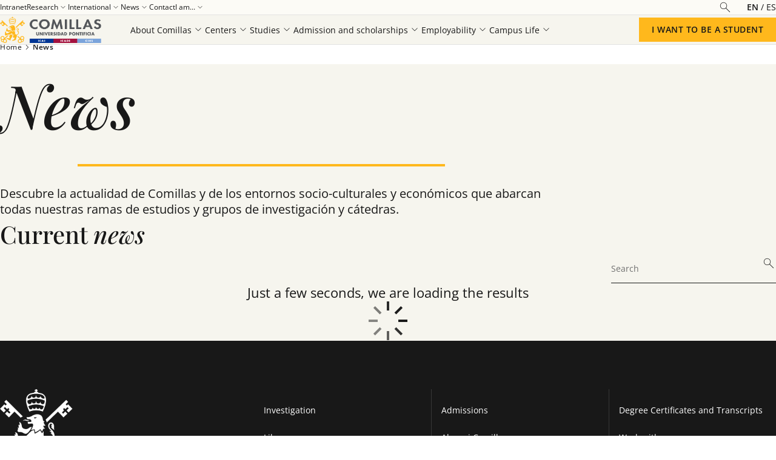

--- FILE ---
content_type: text/html
request_url: https://www.comillas.edu/en/news/
body_size: 101475
content:
<!DOCTYPE html><html lang="en-GB"><head><meta charSet="utf-8"/><meta http-equiv="x-ua-compatible" content="ie=edge"/><meta name="viewport" content="width=device-width, initial-scale=1, shrink-to-fit=no"/><meta name="generator" content="Griddo"/><meta name="description" content="Discover the latest news and current affairs in Comillas University and its socio-cultural and economic environments." data-gatsby-head="true"/><meta name="robots" content="index,follow" data-gatsby-head="true"/><meta name="griddo-render-date" content="2026-01-16T22:31:48.480Z" data-gatsby-head="true"/><meta property="og:site_name" content="COMILLAS" data-gatsby-head="true"/><meta property="og:locale" content="en-GB" data-gatsby-head="true"/><meta property="og:title" content="News" data-gatsby-head="true"/><meta property="og:type" content="website" data-gatsby-head="true"/><meta property="og:description" content="Discover the latest news and current affairs in Comillas University and its socio-cultural and economic environments." data-gatsby-head="true"/><meta property="og:url" content="https://www.comillas.edu/en/news/" data-gatsby-head="true"/><meta property="twitter:card" content="summary_large_image" data-gatsby-head="true"/><style data-href="//assets.griddo.comillas.edu/pro-comillas/styles.b0320b4c2cc32b5550f3.css" data-identity="gatsby-global-css">*,:after,:before{border-style:solid;border-width:0;box-sizing:border-box}html{-webkit-text-size-adjust:100%;line-height:1.5;tab-size:4}body{line-height:inherit;margin:0}hr{border-top-width:1px;color:inherit;height:0}abbr:where([title]){text-decoration:underline dotted}h1,h2,h3,h4,h5,h6{font-size:inherit;font-weight:inherit}a{color:inherit;text-decoration:inherit}b,strong{font-weight:bolder}code,kbd,pre,samp{font-size:1em}small{font-size:80%}sub,sup{font-size:75%;line-height:0;position:relative;vertical-align:initial}sub{bottom:-.25em}sup{top:-.5em}table{border-collapse:collapse;border-color:inherit;text-indent:0}button,input,optgroup,select,textarea{color:inherit;font-family:inherit;font-size:100%;font-weight:inherit;line-height:inherit;margin:0;padding:0}button,select{text-transform:none}[type=button],[type=reset],[type=submit],button{-webkit-appearance:button;background-color:initial;background-image:none}:-moz-focusring{outline:auto}:-moz-ui-invalid{box-shadow:none}progress{vertical-align:initial}::-webkit-inner-spin-button,::-webkit-outer-spin-button{height:auto}[type=search]{-webkit-appearance:textfield;outline-offset:-2px}::-webkit-search-decoration{-webkit-appearance:none}::-webkit-file-upload-button{-webkit-appearance:button;font:inherit}summary{display:list-item}blockquote,dd,dl,figure,h1,h2,h3,h4,h5,h6,hr,p,pre{margin:0}fieldset{margin:0}fieldset,legend{padding:0}menu,ol,ul{list-style:none;margin:0;padding:0}textarea{resize:vertical}input::placeholder,textarea::placeholder{opacity:1}[role=button],button{cursor:pointer}:disabled{cursor:default}audio,canvas,embed,iframe,img,object,svg,video{display:block;vertical-align:middle}img,video{height:auto;max-width:100%}@font-face{ascent-override:95%;descent-override:21%;font-family:PlayfairDisplayFallback;line-gap-override:5%;size-adjust:110%;src:local(Times New Roman)}@font-face{ascent-override:100%;descent-override:normal;font-family:OpenSansFallback;line-gap-override:normal;size-adjust:103%;src:local(Arial)}:root{font-family:var(--font-1);word-break:break-word}.container{margin-inline:auto;max-width:var(--mobile-max-width);padding-inline:var(--spc-2xs);width:100%}@media (min-width:700px){.container{max-width:var(--tablet-max-width);padding-inline:var(--spc-l)}}@media (min-width:1025px){.container{max-width:var(--desktop-max-width);padding-inline:var(--spc-4xl)}}@media (min-width:1681px){.container{max-width:var(--big-screen-max-width);padding-inline:0}}.debug{border:4px dashed red}*{outline-color:var(--focus-1)}.dicoco{color:#a36200}.dihape{color:#18788b}.dihape-chs{color:#7ba4db}.deca{color:#a00080}.cajaDoct.enlacemenuindice{display:inline}.gm-style .gm-style-iw-c{border:1px solid #181818;border-radius:0}.gm-style .gm-style-iw-tc:after{background:#181818}.gm-style-iw-chr{margin-bottom:-16px}.gm-style .gm-style-iw-d{margin-left:-2px}.heading-4xl{font-family:var(--font-2);font-size:80px;font-weight:500;line-height:normal}@media (min-width:700px){.heading-4xl{font-size:100px}}@media (min-width:1025px){.heading-4xl{font-size:150px}}@media (min-width:1681px){.heading-4xl{font-size:170px}}.heading-3xl{font-family:var(--font-2);font-size:60px;font-weight:500;line-height:normal}@media (min-width:700px){.heading-3xl{font-size:70px}}@media (min-width:1025px){.heading-3xl{font-size:100px}}@media (min-width:1681px){.heading-3xl{font-size:126px}}.heading-2xl{font-family:var(--font-2);font-size:40px;font-weight:500;line-height:44px}@media (min-width:700px){.heading-2xl{font-size:56px;line-height:64px}}@media (min-width:1025px){.heading-2xl{font-size:72px;line-height:78px}}@media (min-width:1681px){.heading-2xl{font-size:80px;line-height:84px}}.heading-2xl-italic{font-family:var(--font-2);font-size:40px;font-style:italic;font-weight:500;line-height:44px}@media (min-width:700px){.heading-2xl-italic{font-size:56px;line-height:64px}}@media (min-width:1025px){.heading-2xl-italic{font-size:72px;line-height:78px}}@media (min-width:1681px){.heading-2xl-italic{font-size:80px;line-height:normal}}.heading-xl{font-family:var(--font-2);font-size:34px;font-weight:500;line-height:normal}@media (min-width:700px){.heading-xl{font-size:44px}}@media (min-width:1025px){.heading-xl{font-size:48px}}@media (min-width:1681px){.heading-xl{font-size:54px}}.heading-lg{font-family:var(--font-2);font-size:30px;font-weight:500;line-height:36px}@media (min-width:700px){.heading-lg{font-size:36px;line-height:48px}}@media (min-width:1025px){.heading-lg{font-size:40px;line-height:56px}}@media (min-width:1681px){.heading-lg{font-size:48px;line-height:64px}}.heading-md-italic{font-family:var(--font-2);font-size:24px;font-style:italic;font-weight:400;line-height:32px}@media (min-width:700px){.heading-md-italic{font-size:32px;line-height:44px}}@media (min-width:1025px){.heading-md-italic{font-size:32px;line-height:44px}}@media (min-width:1681px){.heading-md-italic{font-size:40px;line-height:normal}}.heading-md{font-family:var(--font-2);font-size:18px;font-weight:600;line-height:24px}@media (min-width:700px){.heading-md{font-size:24px;line-height:32px}}.heading-sm{font-family:var(--font-1);font-size:18px;font-weight:600;line-height:24px}@media (min-width:1025px){.heading-sm{font-size:20px;line-height:28px}}@media (min-width:1681px){.heading-sm{font-size:24px;line-height:30px}}.heading-xs{font-family:var(--font-1);font-size:16px;font-weight:600;line-height:22px}@media (min-width:700px){.heading-xs{font-size:18px;line-height:22px}}@media (min-width:1025px){.heading-xs{font-size:18px;line-height:22px}}@media (min-width:1681px){.heading-xs{font-size:20px;line-height:26px}}.highlight-xl{font-family:var(--font-1);font-size:40px;font-style:italic;line-height:44px}@media (min-width:700px){.highlight-xl{font-size:56px;line-height:64px}}@media (min-width:1025px){.highlight-xl{font-size:72px;line-height:78px}}@media (min-width:1681px){.highlight-xl{font-size:80px;line-height:84px}}.highlight-l{font-family:var(--font-1);font-size:24px;font-style:italic;line-height:normal}@media (min-width:700px){.highlight-l{font-size:32px}}@media (min-width:1025px){.highlight-l{font-size:40px}}@media (min-width:1681px){.highlight-l{font-size:48px}}.highlight-m{font-family:var(--font-1);font-size:18px;font-style:italic;font-weight:600;line-height:24px}@media (min-width:700px){.highlight-m{font-size:20px;line-height:26px}}@media (min-width:1025px){.highlight-m{font-size:22px;line-height:28px}}@media (min-width:1681px){.highlight-m{font-size:24px;line-height:30px}}.highlight-s{font-family:var(--font-1);font-size:16px;font-style:italic;font-weight:600;line-height:24px}@media (min-width:700px){.highlight-s{line-height:26px}}@media (min-width:1025px){.highlight-s{font-size:18px;line-height:28px}}@media (min-width:1681px){.highlight-s{font-size:20px;line-height:30px}}.body-lead-xl{font-family:var(--font-1);font-size:20px;line-height:26px}.body-lead-xl p{margin-bottom:var(--spc-2xs)}.body-lead-xl p:last-child{margin-bottom:0}@media (min-width:700px){.body-lead-xl{font-size:20px;line-height:28px}}@media (min-width:1025px){.body-lead-xl{font-size:22px;line-height:30px}.body-lead-xl p{margin-bottom:var(--spc-xs)}.body-lead-xl p:last-child{margin-bottom:0}}@media (min-width:1681px){.body-lead-xl{font-size:24px;line-height:32px}}.body-lead{font-family:var(--font-1);font-size:18px;line-height:24px}.body-lead p{margin-bottom:var(--spc-2xs)}.body-lead p:last-child{margin-bottom:0}@media (min-width:700px){.body-lead{line-height:26px}}@media (min-width:1025px){.body-lead{font-size:20px;line-height:26px}.body-lead p{margin-bottom:var(--spc-xs)}.body-lead p:last-child{margin-bottom:0}}@media (min-width:1681px){.body-lead{font-size:20px;line-height:28px}}.body{font-family:var(--font-1)}.body,.body p{font-size:16px;line-height:22px}.body p{margin-bottom:var(--spc-2xs)}.body p:last-child{margin-bottom:0}@media (min-width:700px){.body,.body p{font-size:17px}}@media (min-width:1025px){.body,.body p{font-size:18px;line-height:24px}.body p{margin-bottom:var(--spc-xs)}.body p:last-child{margin-bottom:0}}@media (min-width:1681px){.body,.body p{font-size:18px;line-height:28px}}.body-bold{font-family:var(--font-1);font-size:16px;font-weight:700;line-height:22px}.body-bold p{margin-bottom:var(--spc-2xs)}.body-bold p:last-child{margin-bottom:0}@media (min-width:700px){.body-bold{font-size:17px}}@media (min-width:1025px){.body-bold{font-size:18px;line-height:24px}.body-bold p{margin-bottom:var(--spc-xs)}.body-bold p:last-child{margin-bottom:0}}@media (min-width:1681px){.body-bold{font-size:18px;line-height:28px}}.body-additional{font-family:var(--font-1);font-size:16px;font-weight:600;letter-spacing:.1618em;line-height:22px;text-transform:uppercase}.body-additional p{margin-bottom:var(--spc-2xs)}.body-additional p:last-child{margin-bottom:0}@media (min-width:700px){.body-additional{font-size:17px}}@media (min-width:1025px){.body-additional{font-size:18px;line-height:24px}.body-additional p{margin-bottom:var(--spc-xs)}.body-additional p:last-child{margin-bottom:0}}@media (min-width:1681px){.body-additional{font-size:18px;line-height:28px}}.body-inline-sm{font-family:var(--font-1);font-size:14px;line-height:16px}.body-inline-sm p{margin-bottom:var(--spc-3xs)}.body-inline-sm p:last-child{margin-bottom:0}@media (min-width:1025px){.body-inline-sm{line-height:18px}}.body-inline-xs{font-family:var(--font-1);font-size:12px;line-height:14px}.body-inline-xs p{margin-bottom:var(--spc-3xs)}.body-inline-xs p:last-child{margin-bottom:0}@media (min-width:1025px){.body-inline-xs{line-height:16px}}.body-inline-semiBold{font-family:var(--font-1);font-size:14px;font-weight:600;line-height:18px}.body-inline-semiBold p{margin-bottom:var(--spc-3xs)}.body-inline-semiBold p:last-child{margin-bottom:0}.body-inline-italic{font-family:var(--font-1);font-size:16px;font-style:italic;line-height:22px}.body-inline-italic p{margin-bottom:var(--spc-3xs)}.body-inline-italic p:last-child{margin-bottom:0}@media (min-width:700px){.body-inline-italic p{margin-bottom:var(--spc-2xs)}.body-inline-italic p:last-child{margin-bottom:0}}.label-button-md{font-size:16px;letter-spacing:.5px;line-height:20px}.label-button-md,.label-button-sm{font-family:var(--font-1);font-weight:600;text-transform:uppercase}.label-button-sm{font-size:14px;letter-spacing:.8px;line-height:16px}@media (min-width:1025px){.label-button-sm{letter-spacing:.5px;line-height:18px}}.label-button-text{font-family:var(--font-1);font-size:14px;font-weight:600;letter-spacing:.3px;line-height:16px}@media (min-width:700px){.label-button-text{font-size:15px;letter-spacing:.5px;line-height:18px}}@media (min-width:1025px){.label-button-text{font-size:16px;letter-spacing:.3px;line-height:20px}}@media (min-width:1681px){.label-button-text{font-size:16px;letter-spacing:.5px;line-height:20px}}.menu-l{font-family:var(--font-1);font-size:14px;font-weight:600;line-height:normal}@media (min-width:700px){.menu-l{font-size:16px}}@media (min-width:1681px){.menu-l{font-size:18px}}.menu-m{font-size:16px}.menu-m,.menu-s{font-family:var(--font-1)}.menu-s{font-size:14px}.quote{font-family:var(--font-1);font-size:20px;font-style:italic;line-height:24px}@media (min-width:700px){.quote{font-size:28px;line-height:32px}}@media (min-width:1025px){.quote{font-size:38px;line-height:44px}}@media (min-width:1681px){.quote{font-size:40px;line-height:46px}}.breadcrumb-active{font-weight:600}.breadcrumb,.breadcrumb-active{font-family:var(--font-1);font-size:12px;letter-spacing:.5px;line-height:20px}[data-theme=onexed-theme] .heading-2xl,[data-theme=onexed-theme] .heading-2xl-italic,[data-theme=onexed-theme] .heading-3xl,[data-theme=onexed-theme] .heading-4xl{font-weight:300}[data-theme=onexed-theme] .heading-lg,[data-theme=onexed-theme] .heading-xl{font-weight:400}[data-theme=onexed-theme] .heading-md{font-weight:500;line-height:normal}.screen-read-only{clip:rect(0,0,0,0);border-width:0;height:1px;margin:-1px;overflow:hidden;padding:0;position:absolute;white-space:nowrap;width:1px}.not-screen-read-only{clip:auto;height:auto;margin:0;overflow:visible;padding:0;position:static;white-space:normal;width:auto}:root{--font-1:OpenSans,OpenSansFallback,Arial,Helvetica,sans-serif;--font-2:PlayfairDisplay,PlayfairDisplayFallback,Times New Roman,serif;--mobile-max-width:100%;--tablet-max-width:100%;--desktop-max-width:100%;--big-screen-max-width:1568px;--spc-4xs:4px;--spc-3xs:8px;--spc-2xs:16px;--spc-xs:24px;--spc-s:32px;--spc-m:40px;--spc-l:48px;--spc-xl:56px;--spc-2xl:64px;--spc-3xl:80px;--spc-4xl:96px;--spc-5xl:128px;--opacity-1:0.08;--opacity-2:0.3;--opacity-3:0.4;--opacity-4:0.56;--opacity-5:0.64;--opacity-6:0.72;--size-2xs:8px;--size-xs:16px;--size-sm:24px;--size-md:32px;--size-lg:48px;--size-xl:56px;--size-2xl:64px;--col-1:8.33%;--col-2:16.67%;--col-3:25%;--col-4:33.33%;--col-5:41.67%;--col-6:50%;--col-7:58.33%;--col-8:66.67%;--col-9:75%;--col-10:83.33%;--col-11:91.67%;--col-12:100%;--box-shadow-sm:0px 4px 18px rgba(var(--shadow-1),0.08);--box-shadow-md:0px 5px 26px rgba(var(--shadow-1),0.12);--box-shadow-lg:0px 20px 34px rgba(var(--shadow-1),0.1);--box-shadow-xl:0px 18px 26px rgba(var(--shadow-1),0.2);--dark-shadow-sm:0px 4px 16px rgba(var(--shadow-2),0.6);--dark-shadow-md:0px 5px 26px rgba(var(--shadow-2),0.72);--dark-shadow-lg:0px 20px 34px rgba(var(--shadow-2),0.7);--dark-shadow-xl:0px 19px 26px rgba(var(--shadow-2),0.7)}[data-theme=main-theme] [data-subtheme=accent],[data-theme=main-theme][data-subtheme=accent]{--overlay-0:#181818;--overlay-1:#18181833;--overlay-2:#18181866;--overlay-3:#fff6e333;--overlay-4:#fffbf166;--shadow-1:14,47,132;--shadow-2:1,9,30;--success:#426001;--error:#be0044;--focus-1:#db50fe;--focus-2:#db50fe;--text-1:#181818;--text-2:#707070;--text-3:#4d4d4d;--text-4:#ffb81c;--text-5:#7ba4db;--text-6:#0e3e7a;--text-7:#a4123f;--text-8:#a4123f;--text-inverse:#fff;--text-disabled:#999;--icon-1:#181818;--icon-inverse:#fff;--icon-disabled:#777;--bg-button-1:#ffb81c;--bg-button-1-hover:#e8a81b;--bg-button-1-active:#ffc649;--bg-button-1-focus:#ffb81c;--bg-button-1-disabled:#cecece;--bg-button-2:#181818;--bg-button-2-hover:#464646;--bg-button-2-active:#000;--bg-button-2-focus:#181818;--bg-button-2-disabled:#cecece;--bg-button-3-hover:#fff;--bg-button-3-active:#f6f5ee;--bg-button-3-focus:#f6f5ee;--bg-button-3-disabled:#cecece;--bg-link-button-4:#ffb81c;--bg-link-button-4-hover:#e8a81b;--bg-link-button-4-active:#ffc649;--bg-link-button-4-focus:#ffb81c;--bg-link-button-4-disabled:#cecece;--border-button-1:#0000;--border-button-1-hover:#0000;--border-button-1-active:#0000;--border-button-1-focus:#db50fe;--border-button-1-disabled:#999;--border-button-2:#0000;--border-button-2-hover:#0000;--border-button-2-active:#0000;--border-button-2-focus:#db50fe;--border-button-2-disabled:#999;--border-button-3:#181818;--border-button-3-hover:#181818;--border-button-3-active:#181818;--border-button-3-focus:#db50fe;--border-button-3-disabled:#999;--text-button-1:#181818;--text-button-1-hover:#181818;--text-button-1-active:#181818;--text-button-1-focus:#181818;--text-button-1-disabled:#999;--text-button-2:#fff;--text-button-2-hover:#fff;--text-button-2-active:#fff;--text-button-2-focus:#fff;--text-button-2-disabled:#999;--text-button-3:#181818;--text-button-3-hover:#181818;--text-button-3-active:#181818;--text-button-3-focus:#181818;--text-button-3-disabled:#999;--text-link-button-4:#181818;--text-link-button-4-hover:#181818;--text-link-button-4-active:#181818;--text-link-button-4-focus:#181818;--text-link-button-4-disabled:#999;--text-link-1:#273878;--text-link-1-hover:#192a6b;--text-link-1-active:#192a6b;--text-link-1-focus:#273878;--text-link-1-disabled:#999;--text-link-menu:#181818;--text-link-menu-hover:#464646;--text-link-menu-active:#181818;--text-link-menu-focus:#181818;--text-link-menu-disabled:#999;--border-1:#e2e2e2;--border-2:#181818;--bg-ui:#f6f5ee;--bg-1:#f6f5ee;--bg-1-card-hover:#fff;--bg-2:#fcfbf6;--bg-3:#fff;--bg-4:#181818;--bg-disabled:#e0e0e0;--brand-1:#181818;--focus-1:#a62bc6;--text-2:#fff;--text-3:#181818;--text-4:#181818;--text-5:#181818;--text-6:#181818;--text-7:#181818;--text-8:#181818;--text-9:#506b1b;--text-disabled:#777;--icon-disabled:#606060;--bg-button-1:#d1981b;--bg-button-1-hover:#e8a81c;--bg-button-1-disabled:#a4a4a4;--bg-button-2-disabled:#a4a4a4;--bg-button-3:#0000;--bg-button-3-hover:#ffffff80;--bg-button-3-active:#ffffffb3;--bg-button-3-focus:#ffb81c;--bg-button-3-disabled:#a4a4a4;--bg-link-button-4:#fff;--bg-link-button-4-hover:#fff;--bg-link-button-4-active:#fff;--bg-link-button-4-focus:#fff;--bg-link-button-4-disabled:#a4a4a4;--border-button-1-focus:#a62bc6;--border-button-1-disabled:#0000;--border-button-2-focus:#a62bc6;--border-button-2-disabled:#0000;--border-button-3-focus:#a62bc6;--border-button-3-disabled:#fff;--text-button-1-disabled:#5c5c5c;--text-button-2-disabled:#5c5c5c;--text-button-3-disabled:#5c5c5c;--text-link-button-4-hover:#464646;--text-link-button-4-active:#fff;--text-link-button-4-disabled:#777;--text-link-1:#fff;--text-link-1-hover:#fff;--text-link-1-active:#fff;--text-link-1-focus:#fff;--text-link-menu-active:#000;--border-1:#181818;--border-2:#fff;--bg-ui:#ffb81c;--bg-1:#ffb81c;--bg-1-card-hover:#d1981b;--bg-2:#181818;--bg-3:#181818;--bg-4:#fff;--bg-disabled:#bbb}[data-theme=main-theme] [data-subtheme=accent-alt],[data-theme=main-theme][data-subtheme=accent-alt]{--overlay-0:#181818;--overlay-1:#18181833;--overlay-2:#18181866;--overlay-3:#fff6e333;--overlay-4:#fffbf166;--shadow-1:14,47,132;--shadow-2:1,9,30;--success:#426001;--error:#be0044;--focus-1:#db50fe;--focus-2:#db50fe;--text-1:#181818;--text-2:#707070;--text-3:#4d4d4d;--text-4:#ffb81c;--text-5:#7ba4db;--text-6:#0e3e7a;--text-7:#a4123f;--text-8:#a4123f;--text-inverse:#fff;--text-disabled:#999;--icon-1:#181818;--icon-inverse:#fff;--icon-disabled:#777;--bg-button-1:#ffb81c;--bg-button-1-hover:#e8a81b;--bg-button-1-active:#ffc649;--bg-button-1-focus:#ffb81c;--bg-button-1-disabled:#cecece;--bg-button-2:#181818;--bg-button-2-hover:#464646;--bg-button-2-active:#000;--bg-button-2-focus:#181818;--bg-button-2-disabled:#cecece;--bg-button-3:#0000;--bg-button-3-hover:#fff;--bg-button-3-active:#f6f5ee;--bg-button-3-focus:#f6f5ee;--bg-button-3-disabled:#cecece;--bg-link-button-4:#ffb81c;--bg-link-button-4-hover:#e8a81b;--bg-link-button-4-active:#ffc649;--bg-link-button-4-focus:#ffb81c;--bg-link-button-4-disabled:#cecece;--border-button-1:#0000;--border-button-1-hover:#0000;--border-button-1-active:#0000;--border-button-1-focus:#db50fe;--border-button-1-disabled:#999;--border-button-2:#0000;--border-button-2-hover:#0000;--border-button-2-active:#0000;--border-button-2-focus:#db50fe;--border-button-2-disabled:#999;--border-button-3:#181818;--border-button-3-hover:#181818;--border-button-3-active:#181818;--border-button-3-focus:#db50fe;--border-button-3-disabled:#999;--text-button-1:#181818;--text-button-1-hover:#181818;--text-button-1-active:#181818;--text-button-1-focus:#181818;--text-button-1-disabled:#999;--text-button-2:#fff;--text-button-2-hover:#fff;--text-button-2-active:#fff;--text-button-2-focus:#fff;--text-button-2-disabled:#999;--text-button-3:#181818;--text-button-3-hover:#181818;--text-button-3-active:#181818;--text-button-3-focus:#181818;--text-button-3-disabled:#999;--text-link-button-4:#181818;--text-link-button-4-hover:#181818;--text-link-button-4-active:#181818;--text-link-button-4-focus:#181818;--text-link-button-4-disabled:#999;--text-link-1:#273878;--text-link-1-hover:#192a6b;--text-link-1-active:#192a6b;--text-link-1-focus:#273878;--text-link-1-disabled:#999;--text-link-menu:#181818;--text-link-menu-hover:#464646;--text-link-menu-active:#181818;--text-link-menu-focus:#181818;--text-link-menu-disabled:#999;--border-1:#e2e2e2;--border-2:#181818;--bg-ui:#f6f5ee;--bg-1:#f6f5ee;--bg-1-card-hover:#fff;--bg-2:#fcfbf6;--bg-3:#fff;--bg-4:#181818;--bg-disabled:#e0e0e0;--brand-1:#ffb81c;--bg-ui:#fff;--bg-1:#fff;--bg-1-card-hover:#f6f5ee;--bg-2:#ffb81c}[data-theme=main-theme] [data-subtheme=default-alt],[data-theme=main-theme] [data-subtheme=default],[data-theme=main-theme][data-subtheme=default-alt],[data-theme=main-theme][data-subtheme=default]{--overlay-0:#181818;--overlay-1:#18181833;--overlay-2:#18181866;--overlay-3:#fff6e333;--overlay-4:#fffbf166;--shadow-1:14,47,132;--shadow-2:1,9,30;--success:#426001;--error:#be0044;--focus-1:#db50fe;--focus-2:#db50fe;--text-1:#181818;--text-2:#707070;--text-3:#4d4d4d;--text-4:#ffb81c;--text-5:#7ba4db;--text-6:#0e3e7a;--text-7:#a4123f;--text-8:#a4123f;--text-inverse:#fff;--text-disabled:#999;--icon-1:#181818;--icon-inverse:#fff;--icon-disabled:#777;--bg-button-1:#ffb81c;--bg-button-1-hover:#e8a81b;--bg-button-1-active:#ffc649;--bg-button-1-focus:#ffb81c;--bg-button-1-disabled:#cecece;--bg-button-2:#181818;--bg-button-2-hover:#464646;--bg-button-2-active:#000;--bg-button-2-focus:#181818;--bg-button-2-disabled:#cecece;--bg-button-3:#0000;--bg-button-3-hover:#fff;--bg-button-3-active:#f6f5ee;--bg-button-3-focus:#f6f5ee;--bg-button-3-disabled:#cecece;--bg-link-button-4:#ffb81c;--bg-link-button-4-hover:#e8a81b;--bg-link-button-4-active:#ffc649;--bg-link-button-4-focus:#ffb81c;--bg-link-button-4-disabled:#cecece;--border-button-1:#0000;--border-button-1-hover:#0000;--border-button-1-active:#0000;--border-button-1-focus:#db50fe;--border-button-1-disabled:#999;--border-button-2:#0000;--border-button-2-hover:#0000;--border-button-2-active:#0000;--border-button-2-focus:#db50fe;--border-button-2-disabled:#999;--border-button-3:#181818;--border-button-3-hover:#181818;--border-button-3-active:#181818;--border-button-3-focus:#db50fe;--border-button-3-disabled:#999;--text-button-1:#181818;--text-button-1-hover:#181818;--text-button-1-active:#181818;--text-button-1-focus:#181818;--text-button-1-disabled:#999;--text-button-2:#fff;--text-button-2-hover:#fff;--text-button-2-active:#fff;--text-button-2-focus:#fff;--text-button-2-disabled:#999;--text-button-3:#181818;--text-button-3-hover:#181818;--text-button-3-active:#181818;--text-button-3-focus:#181818;--text-button-3-disabled:#999;--text-link-button-4:#181818;--text-link-button-4-hover:#181818;--text-link-button-4-active:#181818;--text-link-button-4-focus:#181818;--text-link-button-4-disabled:#999;--text-link-1:#273878;--text-link-1-hover:#192a6b;--text-link-1-active:#192a6b;--text-link-1-focus:#273878;--text-link-1-disabled:#999;--text-link-menu:#181818;--text-link-menu-hover:#464646;--text-link-menu-active:#181818;--text-link-menu-focus:#181818;--text-link-menu-disabled:#999;--border-1:#e2e2e2;--border-2:#181818;--bg-ui:#f6f5ee;--bg-1:#f6f5ee;--bg-1-card-hover:#fff;--bg-2:#fcfbf6;--bg-3:#fff;--bg-4:#181818;--bg-disabled:#e0e0e0;--brand-1:#ffb81c}[data-theme=main-theme] [data-subtheme=default-alt],[data-theme=main-theme][data-subtheme=default-alt]{--bg-ui:#fcfbf6;--bg-1:#fcfbf6;--bg-2:#f6f5ee}[data-theme=main-theme] [data-subtheme=inverse],[data-theme=main-theme][data-subtheme=inverse]{--overlay-0:#181818;--overlay-1:#18181833;--overlay-2:#18181866;--overlay-3:#fff6e333;--overlay-4:#fffbf166;--shadow-1:14,47,132;--shadow-2:1,9,30;--success:#426001;--error:#be0044;--focus-2:#db50fe;--text-1:#181818;--text-2:#707070;--text-3:#4d4d4d;--text-4:#ffb81c;--text-5:#7ba4db;--text-6:#0e3e7a;--text-7:#a4123f;--text-8:#a4123f;--text-inverse:#fff;--text-disabled:#999;--icon-1:#181818;--icon-inverse:#fff;--icon-disabled:#777;--bg-button-1:#ffb81c;--bg-button-1-hover:#e8a81b;--bg-button-1-active:#ffc649;--bg-button-1-focus:#ffb81c;--bg-button-1-disabled:#cecece;--bg-button-2:#181818;--bg-button-2-hover:#464646;--bg-button-2-active:#000;--bg-button-2-focus:#181818;--bg-button-2-disabled:#cecece;--bg-button-3:#0000;--bg-button-3-hover:#fff;--bg-button-3-active:#f6f5ee;--bg-button-3-focus:#f6f5ee;--bg-button-3-disabled:#cecece;--bg-link-button-4:#ffb81c;--bg-link-button-4-hover:#e8a81b;--bg-link-button-4-active:#ffc649;--bg-link-button-4-focus:#ffb81c;--bg-link-button-4-disabled:#cecece;--border-button-1:#0000;--border-button-1-hover:#0000;--border-button-1-active:#0000;--border-button-1-focus:#db50fe;--border-button-1-disabled:#999;--border-button-2:#0000;--border-button-2-hover:#0000;--border-button-2-active:#0000;--border-button-2-focus:#db50fe;--border-button-2-disabled:#999;--border-button-3:#181818;--border-button-3-hover:#181818;--border-button-3-active:#181818;--border-button-3-focus:#db50fe;--border-button-3-disabled:#999;--text-button-1:#181818;--text-button-1-hover:#181818;--text-button-1-active:#181818;--text-button-1-focus:#181818;--text-button-1-disabled:#999;--text-button-2:#fff;--text-button-2-hover:#fff;--text-button-2-active:#fff;--text-button-2-focus:#fff;--text-button-2-disabled:#999;--text-button-3:#181818;--text-button-3-hover:#181818;--text-button-3-active:#181818;--text-button-3-focus:#181818;--text-button-3-disabled:#999;--text-link-button-4:#181818;--text-link-button-4-hover:#181818;--text-link-button-4-active:#181818;--text-link-button-4-focus:#181818;--text-link-button-4-disabled:#999;--text-link-1:#273878;--text-link-1-hover:#192a6b;--text-link-1-active:#192a6b;--text-link-1-focus:#273878;--text-link-1-disabled:#999;--text-link-menu:#181818;--text-link-menu-hover:#464646;--text-link-menu-active:#181818;--text-link-menu-focus:#181818;--text-link-menu-disabled:#999;--border-1:#e2e2e2;--border-2:#181818;--bg-ui:#f6f5ee;--bg-1:#f6f5ee;--bg-1-card-hover:#fff;--bg-2:#fcfbf6;--bg-3:#fff;--bg-4:#181818;--bg-disabled:#e0e0e0;--brand-1:#ffb81c;--overlay-0:#fff6e3;--overlay-1:#fff6e333;--overlay-2:#fff6e366;--overlay-3:#18181833;--overlay-4:#18181866;--success:#5efb9d;--error:#ff1f55;--focus-1:#db50fe;--focus-2:#3ee8ff;--text-1:#fff;--text-2:#999;--text-3:#b3b3b3;--text-5:#fff;--text-6:#fff;--text-7:#fff;--text-8:#fff;--text-inverse:#181818;--icon-1:#fff;--icon-inverse:#ddd;--icon-disabled:#aaa;--bg-button-1-hover:#e8a81c;--bg-button-2:#fff;--bg-button-3-hover:#fff3;--bg-button-3-active:#fff;--bg-button-3-focus:#181818;--border-button-1-disabled:#838383;--border-button-2-disabled:#838383;--border-button-3:#fff;--border-button-3-hover:#0000;--border-button-3-active:#0000;--border-button-3-disabled:#838383;--text-button-1-hover:#111;--text-button-1-active:#111;--text-button-1-focus:#111;--text-button-1-disabled:#838383;--text-button-2:#111;--text-button-2-disabled:#838383;--text-button-3:#fff;--text-button-3-hover:#fff;--text-button-3-focus:#fff;--text-button-3-disabled:#838383;--text-link-button-4:#fff;--text-link-button-4-hover:#fff;--text-link-button-4-active:#ffc649;--text-link-button-4-focus:#fff;--text-link-button-4-disabled:#838383;--text-link-1:#ccc;--text-link-1-hover:#dedede;--text-link-1-active:#c4c4c4;--text-link-1-focus:#efefef;--text-link-menu:#fff;--text-link-menu-hover:#fff9;--text-link-menu-active:#fff;--text-link-menu-focus:#fff;--border-1:#383838;--border-2:#fff;--bg-ui:#181818;--bg-1:#181818;--bg-1-card-hover:#000;--bg-2:#000;--bg-3:#181818;--bg-4:#fff;--bg-disabled:#555}[data-theme=main-theme] [data-subtheme=inverse-alt],[data-theme=main-theme][data-subtheme=inverse-alt]{--overlay-0:#181818;--overlay-1:#18181833;--overlay-2:#18181866;--overlay-3:#fff6e333;--overlay-4:#fffbf166;--shadow-1:14,47,132;--shadow-2:1,9,30;--success:#426001;--error:#be0044;--focus-2:#db50fe;--text-1:#181818;--text-2:#707070;--text-3:#4d4d4d;--text-4:#ffb81c;--text-5:#7ba4db;--text-6:#0e3e7a;--text-7:#a4123f;--text-8:#a4123f;--text-inverse:#fff;--text-disabled:#999;--icon-1:#181818;--icon-inverse:#fff;--icon-disabled:#777;--bg-button-1:#ffb81c;--bg-button-1-hover:#e8a81b;--bg-button-1-active:#ffc649;--bg-button-1-focus:#ffb81c;--bg-button-1-disabled:#cecece;--bg-button-2:#181818;--bg-button-2-hover:#464646;--bg-button-2-active:#000;--bg-button-2-focus:#181818;--bg-button-2-disabled:#cecece;--bg-button-3:#0000;--bg-button-3-hover:#fff;--bg-button-3-active:#f6f5ee;--bg-button-3-focus:#f6f5ee;--bg-button-3-disabled:#cecece;--bg-link-button-4:#ffb81c;--bg-link-button-4-hover:#e8a81b;--bg-link-button-4-active:#ffc649;--bg-link-button-4-focus:#ffb81c;--bg-link-button-4-disabled:#cecece;--border-button-1:#0000;--border-button-1-hover:#0000;--border-button-1-active:#0000;--border-button-1-focus:#db50fe;--border-button-1-disabled:#999;--border-button-2:#0000;--border-button-2-hover:#0000;--border-button-2-active:#0000;--border-button-2-focus:#db50fe;--border-button-2-disabled:#999;--border-button-3:#181818;--border-button-3-hover:#181818;--border-button-3-active:#181818;--border-button-3-focus:#db50fe;--border-button-3-disabled:#999;--text-button-1:#181818;--text-button-1-hover:#181818;--text-button-1-active:#181818;--text-button-1-focus:#181818;--text-button-1-disabled:#999;--text-button-2:#fff;--text-button-2-hover:#fff;--text-button-2-active:#fff;--text-button-2-focus:#fff;--text-button-2-disabled:#999;--text-button-3:#181818;--text-button-3-hover:#181818;--text-button-3-active:#181818;--text-button-3-focus:#181818;--text-button-3-disabled:#999;--text-link-button-4:#181818;--text-link-button-4-hover:#181818;--text-link-button-4-active:#181818;--text-link-button-4-focus:#181818;--text-link-button-4-disabled:#999;--text-link-1:#273878;--text-link-1-hover:#192a6b;--text-link-1-active:#192a6b;--text-link-1-focus:#273878;--text-link-1-disabled:#999;--text-link-menu:#181818;--text-link-menu-hover:#464646;--text-link-menu-active:#181818;--text-link-menu-focus:#181818;--text-link-menu-disabled:#999;--border-1:#e2e2e2;--border-2:#181818;--bg-ui:#f6f5ee;--bg-1:#f6f5ee;--bg-1-card-hover:#fff;--bg-2:#fcfbf6;--bg-3:#fff;--bg-4:#181818;--bg-disabled:#e0e0e0;--brand-1:#ffb81c;--overlay-0:#fff6e3;--overlay-1:#fff6e333;--overlay-2:#fff6e366;--overlay-3:#18181833;--overlay-4:#18181866;--success:#5efb9d;--error:#ff1f55;--focus-1:#db50fe;--focus-2:#3ee8ff;--text-1:#fff;--text-5:#fff;--text-6:#fff;--text-7:#fff;--text-8:#fff;--text-inverse:#181818;--icon-1:#fff;--icon-inverse:#ddd;--icon-disabled:#aaa;--bg-button-1-hover:#e8a81c;--bg-button-2:#fff;--bg-button-3-hover:#fff3;--bg-button-3-active:#fff;--bg-button-3-focus:#181818;--border-button-1-disabled:#838383;--border-button-2-disabled:#838383;--border-button-3:#fff;--border-button-3-hover:#0000;--border-button-3-active:#0000;--border-button-3-disabled:#838383;--text-button-1-hover:#111;--text-button-1-active:#111;--text-button-1-focus:#111;--text-button-1-disabled:#838383;--text-button-2:#111;--text-button-2-disabled:#838383;--text-button-3:#fff;--text-button-3-hover:#fff;--text-button-3-focus:#fff;--text-button-3-disabled:#838383;--text-link-button-4:#fff;--text-link-button-4-hover:#fff;--text-link-button-4-active:#ffc649;--text-link-button-4-focus:#fff;--text-link-button-4-disabled:#838383;--text-link-1:#ccc;--text-link-1-hover:#dedede;--text-link-1-active:#c4c4c4;--text-link-1-focus:#efefef;--text-link-menu:#fff;--text-link-menu-hover:#fff9;--text-link-menu-active:#fff;--text-link-menu-focus:#fff;--border-1:#383838;--border-2:#fff;--bg-ui:#000;--bg-1:#000;--bg-1-card-hover:#181818;--bg-2:#181818;--bg-3:#000;--bg-4:#fff;--bg-disabled:#555}[data-theme=euef-theme] [data-subtheme=accent],[data-theme=euef-theme][data-subtheme=accent]{--overlay-0:#181818;--overlay-1:#18181833;--overlay-2:#18181866;--overlay-3:#fff6e333;--overlay-4:#fffbf166;--shadow-1:14,47,132;--shadow-2:1,9,30;--success:#426001;--error:#be0044;--focus-1:#db50fe;--focus-2:#db50fe;--text-2:#707070;--text-3:#4d4d4d;--text-4:#ffb81c;--text-5:#7ba4db;--text-6:#0e3e7a;--text-7:#a4123f;--text-8:#a4123f;--text-inverse:#fff;--text-disabled:#999;--icon-1:#181818;--icon-inverse:#fff;--icon-disabled:#777;--bg-button-1:#ffb81c;--bg-button-1-hover:#e8a81b;--bg-button-1-active:#ffc649;--bg-button-1-focus:#ffb81c;--bg-button-1-disabled:#cecece;--bg-button-2:#181818;--bg-button-2-hover:#464646;--bg-button-2-active:#000;--bg-button-2-focus:#181818;--bg-button-2-disabled:#cecece;--bg-button-3:#0000;--bg-button-3-hover:#fff;--bg-button-3-active:#f6f5ee;--bg-button-3-focus:#f6f5ee;--bg-button-3-disabled:#cecece;--bg-link-button-4:#ffb81c;--bg-link-button-4-hover:#e8a81b;--bg-link-button-4-active:#ffc649;--bg-link-button-4-focus:#ffb81c;--bg-link-button-4-disabled:#cecece;--border-button-1:#0000;--border-button-1-hover:#0000;--border-button-1-active:#0000;--border-button-1-focus:#db50fe;--border-button-1-disabled:#999;--border-button-2:#0000;--border-button-2-hover:#0000;--border-button-2-active:#0000;--border-button-2-focus:#db50fe;--border-button-2-disabled:#999;--border-button-3:#181818;--border-button-3-hover:#181818;--border-button-3-active:#181818;--border-button-3-focus:#db50fe;--border-button-3-disabled:#999;--text-button-1:#181818;--text-button-1-hover:#181818;--text-button-1-active:#181818;--text-button-1-focus:#181818;--text-button-1-disabled:#999;--text-button-2:#fff;--text-button-2-hover:#fff;--text-button-2-active:#fff;--text-button-2-focus:#fff;--text-button-2-disabled:#999;--text-button-3:#181818;--text-button-3-hover:#181818;--text-button-3-active:#181818;--text-button-3-focus:#181818;--text-button-3-disabled:#999;--text-link-button-4:#181818;--text-link-button-4-hover:#181818;--text-link-button-4-active:#181818;--text-link-button-4-focus:#181818;--text-link-button-4-disabled:#999;--text-link-1-focus:#273878;--text-link-1-disabled:#999;--text-link-menu:#181818;--text-link-menu-hover:#464646;--text-link-menu-active:#181818;--text-link-menu-focus:#181818;--text-link-menu-disabled:#999;--border-1:#e2e2e2;--border-2:#181818;--bg-ui:#f6f5ee;--bg-1:#f6f5ee;--bg-1-card-hover:#fff;--bg-2:#fcfbf6;--bg-3:#fff;--bg-4:#181818;--bg-disabled:#e0e0e0;--brand-1:#fff;--success:#00bd08;--error:#e02d38;--focus-1:#a62bc6;--text-1:#181818;--text-2:#181818;--text-3:#fff;--text-4:#000;--text-5:#fff;--text-6:#fff;--text-7:#fff;--text-8:#fff;--text-disabled:#777;--icon-1:#fff;--icon-disabled:#606060;--bg-button-1-disabled:#a4a4a4;--bg-button-2-disabled:#a4a4a4;--bg-button-3-hover:#ffffff80;--bg-button-3-active:#fff;--bg-button-3-focus:#0000;--bg-button-3-disabled:#a4a4a4;--bg-link-button-4:#fff;--bg-link-button-4-hover:#fff;--bg-link-button-4-active:#fff;--bg-link-button-4-focus:#fff;--bg-link-button-4-disabled:#a4a4a4;--border-button-1-focus:#a62bc6;--border-button-1-disabled:#0000;--border-button-2-focus:#a62bc6;--border-button-2-disabled:#0000;--border-button-3:#fff;--border-button-3-hover:#fff;--border-button-3-active:#fff;--border-button-3-focus:#a62bc6;--border-button-3-disabled:#0000;--text-button-1-disabled:#5c5c5c;--text-button-2-disabled:#5c5c5c;--text-button-3:#fff;--text-button-3-hover:#fff;--text-button-3-focus:#fff;--text-button-3-disabled:#5c5c5c;--text-link-button-4:#fff;--text-link-button-4-hover:#fffc;--text-link-button-4-focus:#fff;--text-link-button-4-disabled:#777;--text-link-1:#273878;--text-link-1-hover:#192a6b;--text-link-1-active:#192a6b;--text-link-1-focus:#192a6b;--text-link-menu-active:#000;--text-link-menu-disabled:#d1d7e3;--border-1:#fff;--bg-ui:#64b6ae;--bg-1:#64b6ae;--bg-1-card-hover:#59a59d;--bg-2:#181818;--bg-3:#000;--bg-4:#fff;--bg-disabled:#bbb}[data-theme=euef-theme] [data-subtheme=accent-alt],[data-theme=euef-theme][data-subtheme=accent-alt]{--overlay-0:#181818;--overlay-1:#18181833;--overlay-2:#18181866;--overlay-3:#fff6e333;--overlay-4:#fffbf166;--shadow-1:14,47,132;--shadow-2:1,9,30;--success:#426001;--error:#be0044;--focus-1:#db50fe;--focus-2:#db50fe;--text-1:#181818;--text-2:#707070;--text-3:#4d4d4d;--text-4:#ffb81c;--text-5:#7ba4db;--text-6:#0e3e7a;--text-7:#a4123f;--text-8:#a4123f;--text-inverse:#fff;--text-disabled:#999;--icon-1:#181818;--icon-inverse:#fff;--icon-disabled:#777;--bg-button-1:#ffb81c;--bg-button-1-hover:#e8a81b;--bg-button-1-active:#ffc649;--bg-button-1-focus:#ffb81c;--bg-button-1-disabled:#cecece;--bg-button-2:#181818;--bg-button-2-hover:#464646;--bg-button-2-active:#000;--bg-button-2-focus:#181818;--bg-button-2-disabled:#cecece;--bg-button-3:#0000;--bg-button-3-hover:#fff;--bg-button-3-active:#f6f5ee;--bg-button-3-focus:#f6f5ee;--bg-button-3-disabled:#cecece;--bg-link-button-4:#ffb81c;--bg-link-button-4-hover:#e8a81b;--bg-link-button-4-active:#ffc649;--bg-link-button-4-focus:#ffb81c;--bg-link-button-4-disabled:#cecece;--border-button-1:#0000;--border-button-1-hover:#0000;--border-button-1-active:#0000;--border-button-1-focus:#db50fe;--border-button-1-disabled:#999;--border-button-2:#0000;--border-button-2-hover:#0000;--border-button-2-active:#0000;--border-button-2-focus:#db50fe;--border-button-2-disabled:#999;--border-button-3:#181818;--border-button-3-hover:#181818;--border-button-3-active:#181818;--border-button-3-focus:#db50fe;--border-button-3-disabled:#999;--text-button-1:#181818;--text-button-1-hover:#181818;--text-button-1-active:#181818;--text-button-1-focus:#181818;--text-button-1-disabled:#999;--text-button-2:#fff;--text-button-2-hover:#fff;--text-button-2-active:#fff;--text-button-2-focus:#fff;--text-button-2-disabled:#999;--text-button-3:#181818;--text-button-3-hover:#181818;--text-button-3-active:#181818;--text-button-3-focus:#181818;--text-button-3-disabled:#999;--text-link-button-4:#181818;--text-link-button-4-hover:#181818;--text-link-button-4-active:#181818;--text-link-button-4-focus:#181818;--text-link-button-4-disabled:#999;--text-link-1:#273878;--text-link-1-hover:#192a6b;--text-link-1-active:#192a6b;--text-link-1-focus:#273878;--text-link-1-disabled:#999;--text-link-menu:#181818;--text-link-menu-hover:#464646;--text-link-menu-active:#181818;--text-link-menu-focus:#181818;--text-link-menu-disabled:#999;--border-1:#e2e2e2;--border-2:#181818;--bg-ui:#f6f5ee;--bg-1:#f6f5ee;--bg-1-card-hover:#fff;--bg-2:#fcfbf6;--bg-3:#fff;--bg-4:#181818;--bg-disabled:#e0e0e0;--brand-1:#64b6ae;--bg-link-button-4:#64b6ae;--bg-link-button-4-hover:#64b6ae;--bg-link-button-4-active:#64b6ae;--bg-link-button-4-focus:#64b6ae;--bg-ui:#fff;--bg-1:#fff;--bg-1-card-hover:#f6f5ee;--bg-2:#64b6ae}[data-theme=euef-theme] [data-subtheme=default-alt],[data-theme=euef-theme] [data-subtheme=default],[data-theme=euef-theme][data-subtheme=default-alt],[data-theme=euef-theme][data-subtheme=default]{--overlay-0:#181818;--overlay-1:#18181833;--overlay-2:#18181866;--overlay-3:#fff6e333;--overlay-4:#fffbf166;--shadow-1:14,47,132;--shadow-2:1,9,30;--success:#426001;--error:#be0044;--focus-1:#db50fe;--focus-2:#db50fe;--text-1:#181818;--text-2:#707070;--text-3:#4d4d4d;--text-4:#ffb81c;--text-5:#7ba4db;--text-6:#0e3e7a;--text-7:#a4123f;--text-8:#a4123f;--text-inverse:#fff;--text-disabled:#999;--icon-1:#181818;--icon-inverse:#fff;--icon-disabled:#777;--bg-button-1:#ffb81c;--bg-button-1-hover:#e8a81b;--bg-button-1-active:#ffc649;--bg-button-1-focus:#ffb81c;--bg-button-1-disabled:#cecece;--bg-button-2:#181818;--bg-button-2-hover:#464646;--bg-button-2-active:#000;--bg-button-2-focus:#181818;--bg-button-2-disabled:#cecece;--bg-button-3:#0000;--bg-button-3-hover:#fff;--bg-button-3-active:#f6f5ee;--bg-button-3-focus:#f6f5ee;--bg-button-3-disabled:#cecece;--bg-link-button-4:#ffb81c;--bg-link-button-4-hover:#e8a81b;--bg-link-button-4-active:#ffc649;--bg-link-button-4-focus:#ffb81c;--bg-link-button-4-disabled:#cecece;--border-button-1:#0000;--border-button-1-hover:#0000;--border-button-1-active:#0000;--border-button-1-focus:#db50fe;--border-button-1-disabled:#999;--border-button-2:#0000;--border-button-2-hover:#0000;--border-button-2-active:#0000;--border-button-2-focus:#db50fe;--border-button-2-disabled:#999;--border-button-3:#181818;--border-button-3-hover:#181818;--border-button-3-active:#181818;--border-button-3-focus:#db50fe;--border-button-3-disabled:#999;--text-button-1:#181818;--text-button-1-hover:#181818;--text-button-1-active:#181818;--text-button-1-focus:#181818;--text-button-1-disabled:#999;--text-button-2:#fff;--text-button-2-hover:#fff;--text-button-2-active:#fff;--text-button-2-focus:#fff;--text-button-2-disabled:#999;--text-button-3:#181818;--text-button-3-hover:#181818;--text-button-3-active:#181818;--text-button-3-focus:#181818;--text-button-3-disabled:#999;--text-link-button-4:#181818;--text-link-button-4-hover:#181818;--text-link-button-4-active:#181818;--text-link-button-4-focus:#181818;--text-link-button-4-disabled:#999;--text-link-1:#273878;--text-link-1-hover:#192a6b;--text-link-1-active:#192a6b;--text-link-1-focus:#273878;--text-link-1-disabled:#999;--text-link-menu:#181818;--text-link-menu-hover:#464646;--text-link-menu-active:#181818;--text-link-menu-focus:#181818;--text-link-menu-disabled:#999;--border-1:#e2e2e2;--border-2:#181818;--bg-ui:#f6f5ee;--bg-1:#f6f5ee;--bg-1-card-hover:#fff;--bg-2:#fcfbf6;--bg-3:#fff;--bg-4:#181818;--bg-disabled:#e0e0e0;--brand-1:#64b6ae;--bg-link-button-4:#64b6ae;--bg-link-button-4-hover:#64b6ae;--bg-link-button-4-active:#64b6ae;--bg-link-button-4-focus:#64b6ae}[data-theme=euef-theme] [data-subtheme=default-alt],[data-theme=euef-theme][data-subtheme=default-alt]{--bg-ui:#fcfbf6;--bg-1:#fcfbf6;--bg-2:#f6f5ee}[data-theme=euef-theme] [data-subtheme=inverse],[data-theme=euef-theme][data-subtheme=inverse]{--overlay-0:#181818;--overlay-1:#18181833;--overlay-2:#18181866;--overlay-3:#fff6e333;--overlay-4:#fffbf166;--shadow-1:14,47,132;--shadow-2:1,9,30;--success:#426001;--error:#be0044;--focus-2:#db50fe;--text-1:#181818;--text-2:#707070;--text-3:#4d4d4d;--text-4:#ffb81c;--text-5:#7ba4db;--text-6:#0e3e7a;--text-7:#a4123f;--text-8:#a4123f;--text-inverse:#fff;--text-disabled:#999;--icon-1:#181818;--icon-inverse:#fff;--icon-disabled:#777;--bg-button-1:#ffb81c;--bg-button-1-hover:#e8a81b;--bg-button-1-active:#ffc649;--bg-button-1-focus:#ffb81c;--bg-button-1-disabled:#cecece;--bg-button-2:#181818;--bg-button-2-hover:#464646;--bg-button-2-active:#000;--bg-button-2-focus:#181818;--bg-button-2-disabled:#cecece;--bg-button-3:#0000;--bg-button-3-hover:#fff;--bg-button-3-active:#f6f5ee;--bg-button-3-focus:#f6f5ee;--bg-button-3-disabled:#cecece;--bg-link-button-4:#ffb81c;--bg-link-button-4-hover:#e8a81b;--bg-link-button-4-active:#ffc649;--bg-link-button-4-focus:#ffb81c;--bg-link-button-4-disabled:#cecece;--border-button-1:#0000;--border-button-1-hover:#0000;--border-button-1-active:#0000;--border-button-1-focus:#db50fe;--border-button-1-disabled:#999;--border-button-2:#0000;--border-button-2-hover:#0000;--border-button-2-active:#0000;--border-button-2-focus:#db50fe;--border-button-2-disabled:#999;--border-button-3:#181818;--border-button-3-hover:#181818;--border-button-3-active:#181818;--border-button-3-focus:#db50fe;--border-button-3-disabled:#999;--text-button-1:#181818;--text-button-1-hover:#181818;--text-button-1-active:#181818;--text-button-1-focus:#181818;--text-button-1-disabled:#999;--text-button-2:#fff;--text-button-2-hover:#fff;--text-button-2-active:#fff;--text-button-2-focus:#fff;--text-button-2-disabled:#999;--text-button-3:#181818;--text-button-3-hover:#181818;--text-button-3-active:#181818;--text-button-3-focus:#181818;--text-button-3-disabled:#999;--text-link-button-4:#181818;--text-link-button-4-hover:#181818;--text-link-button-4-active:#181818;--text-link-button-4-focus:#181818;--text-link-button-4-disabled:#999;--text-link-1:#273878;--text-link-1-hover:#192a6b;--text-link-1-active:#192a6b;--text-link-1-focus:#273878;--text-link-1-disabled:#999;--text-link-menu:#181818;--text-link-menu-hover:#464646;--text-link-menu-active:#181818;--text-link-menu-focus:#181818;--text-link-menu-disabled:#999;--border-1:#e2e2e2;--border-2:#181818;--bg-ui:#f6f5ee;--bg-1:#f6f5ee;--bg-1-card-hover:#fff;--bg-2:#fcfbf6;--bg-3:#fff;--bg-4:#181818;--bg-disabled:#e0e0e0;--brand-1:#ffb81c;--overlay-0:#fff6e3;--overlay-1:#fff6e333;--overlay-2:#fff6e366;--overlay-3:#18181833;--overlay-4:#18181866;--success:#5efb9d;--error:#ff1f55;--focus-1:#db50fe;--focus-2:#3ee8ff;--text-1:#fff;--text-2:#999;--text-3:#b3b3b3;--text-5:#fff;--text-6:#fff;--text-7:#fff;--text-8:#fff;--text-inverse:#181818;--icon-1:#fff;--icon-inverse:#ddd;--icon-disabled:#aaa;--bg-button-1-hover:#e8a81c;--bg-button-2:#fff;--bg-button-3-hover:#fff3;--bg-button-3-active:#fff;--bg-button-3-focus:#181818;--border-button-1-disabled:#838383;--border-button-2-disabled:#838383;--border-button-3:#fff;--border-button-3-hover:#0000;--border-button-3-active:#0000;--border-button-3-disabled:#838383;--text-button-1-hover:#111;--text-button-1-active:#111;--text-button-1-focus:#111;--text-button-1-disabled:#838383;--text-button-2:#111;--text-button-2-disabled:#838383;--text-button-3:#fff;--text-button-3-hover:#fff;--text-button-3-focus:#fff;--text-button-3-disabled:#838383;--text-link-button-4:#fff;--text-link-button-4-hover:#fff;--text-link-button-4-active:#ffc649;--text-link-button-4-focus:#fff;--text-link-button-4-disabled:#838383;--text-link-1:#ccc;--text-link-1-hover:#dedede;--text-link-1-active:#c4c4c4;--text-link-1-focus:#efefef;--text-link-menu:#fff;--text-link-menu-hover:#fff9;--text-link-menu-active:#fff;--text-link-menu-focus:#fff;--border-1:#383838;--border-2:#fff;--bg-ui:#181818;--bg-1:#181818;--bg-1-card-hover:#000;--bg-2:#000;--bg-3:#181818;--bg-4:#fff;--bg-disabled:#555;--brand-1:#64b6ae;--bg-link-button-4:#64b6ae;--bg-link-button-4-hover:#64b6ae;--bg-link-button-4-active:#64b6ae;--bg-link-button-4-focus:#64b6ae}[data-theme=euef-theme] [data-subtheme=inverse-alt],[data-theme=euef-theme][data-subtheme=inverse-alt]{--overlay-0:#181818;--overlay-1:#18181833;--overlay-2:#18181866;--overlay-3:#fff6e333;--overlay-4:#fffbf166;--shadow-1:14,47,132;--shadow-2:1,9,30;--success:#426001;--error:#be0044;--focus-2:#db50fe;--text-1:#181818;--text-2:#707070;--text-3:#4d4d4d;--text-4:#ffb81c;--text-5:#7ba4db;--text-6:#0e3e7a;--text-7:#a4123f;--text-8:#a4123f;--text-inverse:#fff;--text-disabled:#999;--icon-1:#181818;--icon-inverse:#fff;--icon-disabled:#777;--bg-button-1:#ffb81c;--bg-button-1-hover:#e8a81b;--bg-button-1-active:#ffc649;--bg-button-1-focus:#ffb81c;--bg-button-1-disabled:#cecece;--bg-button-2:#181818;--bg-button-2-hover:#464646;--bg-button-2-active:#000;--bg-button-2-focus:#181818;--bg-button-2-disabled:#cecece;--bg-button-3:#0000;--bg-button-3-hover:#fff;--bg-button-3-active:#f6f5ee;--bg-button-3-focus:#f6f5ee;--bg-button-3-disabled:#cecece;--bg-link-button-4:#ffb81c;--bg-link-button-4-hover:#e8a81b;--bg-link-button-4-active:#ffc649;--bg-link-button-4-focus:#ffb81c;--bg-link-button-4-disabled:#cecece;--border-button-1:#0000;--border-button-1-hover:#0000;--border-button-1-active:#0000;--border-button-1-focus:#db50fe;--border-button-1-disabled:#999;--border-button-2:#0000;--border-button-2-hover:#0000;--border-button-2-active:#0000;--border-button-2-focus:#db50fe;--border-button-2-disabled:#999;--border-button-3:#181818;--border-button-3-hover:#181818;--border-button-3-active:#181818;--border-button-3-focus:#db50fe;--border-button-3-disabled:#999;--text-button-1:#181818;--text-button-1-hover:#181818;--text-button-1-active:#181818;--text-button-1-focus:#181818;--text-button-1-disabled:#999;--text-button-2:#fff;--text-button-2-hover:#fff;--text-button-2-active:#fff;--text-button-2-focus:#fff;--text-button-2-disabled:#999;--text-button-3:#181818;--text-button-3-hover:#181818;--text-button-3-active:#181818;--text-button-3-focus:#181818;--text-button-3-disabled:#999;--text-link-button-4:#181818;--text-link-button-4-hover:#181818;--text-link-button-4-active:#181818;--text-link-button-4-focus:#181818;--text-link-button-4-disabled:#999;--text-link-1:#273878;--text-link-1-hover:#192a6b;--text-link-1-active:#192a6b;--text-link-1-focus:#273878;--text-link-1-disabled:#999;--text-link-menu:#181818;--text-link-menu-hover:#464646;--text-link-menu-active:#181818;--text-link-menu-focus:#181818;--text-link-menu-disabled:#999;--border-1:#e2e2e2;--border-2:#181818;--bg-ui:#f6f5ee;--bg-1:#f6f5ee;--bg-1-card-hover:#fff;--bg-2:#fcfbf6;--bg-3:#fff;--bg-4:#181818;--bg-disabled:#e0e0e0;--brand-1:#ffb81c;--overlay-0:#fff6e3;--overlay-1:#fff6e333;--overlay-2:#fff6e366;--overlay-3:#18181833;--overlay-4:#18181866;--success:#5efb9d;--error:#ff1f55;--focus-1:#db50fe;--focus-2:#3ee8ff;--text-1:#fff;--text-5:#fff;--text-6:#fff;--text-7:#fff;--text-8:#fff;--text-inverse:#181818;--icon-1:#fff;--icon-inverse:#ddd;--icon-disabled:#aaa;--bg-button-1-hover:#e8a81c;--bg-button-2:#fff;--bg-button-3-hover:#fff3;--bg-button-3-active:#fff;--bg-button-3-focus:#181818;--border-button-1-disabled:#838383;--border-button-2-disabled:#838383;--border-button-3:#fff;--border-button-3-hover:#0000;--border-button-3-active:#0000;--border-button-3-disabled:#838383;--text-button-1-hover:#111;--text-button-1-active:#111;--text-button-1-focus:#111;--text-button-1-disabled:#838383;--text-button-2:#111;--text-button-2-disabled:#838383;--text-button-3:#fff;--text-button-3-hover:#fff;--text-button-3-focus:#fff;--text-button-3-disabled:#838383;--text-link-button-4:#fff;--text-link-button-4-hover:#fff;--text-link-button-4-active:#ffc649;--text-link-button-4-focus:#fff;--text-link-button-4-disabled:#838383;--text-link-1:#ccc;--text-link-1-hover:#dedede;--text-link-1-active:#c4c4c4;--text-link-1-focus:#efefef;--text-link-menu:#fff;--text-link-menu-hover:#fff9;--text-link-menu-active:#fff;--text-link-menu-focus:#fff;--border-1:#383838;--border-2:#fff;--bg-ui:#000;--bg-1:#000;--bg-1-card-hover:#181818;--bg-2:#181818;--bg-3:#000;--bg-4:#fff;--bg-disabled:#555;--brand-1:#64b6ae;--bg-link-button-4:#64b6ae;--bg-link-button-4-hover:#64b6ae;--bg-link-button-4-active:#64b6ae;--bg-link-button-4-focus:#64b6ae}[data-theme=icade-theme] [data-subtheme=accent],[data-theme=icade-theme][data-subtheme=accent]{--overlay-0:#181818;--overlay-1:#18181833;--overlay-2:#18181866;--overlay-3:#fff6e333;--overlay-4:#fffbf166;--shadow-1:14,47,132;--shadow-2:1,9,30;--success:#426001;--error:#be0044;--focus-1:#db50fe;--focus-2:#db50fe;--text-1:#181818;--text-2:#707070;--text-3:#4d4d4d;--text-4:#ffb81c;--text-5:#7ba4db;--text-6:#0e3e7a;--text-7:#a4123f;--text-8:#a4123f;--text-inverse:#fff;--text-disabled:#999;--icon-1:#181818;--icon-inverse:#fff;--icon-disabled:#777;--bg-button-1:#ffb81c;--bg-button-1-hover:#e8a81b;--bg-button-1-active:#ffc649;--bg-button-1-focus:#ffb81c;--bg-button-1-disabled:#cecece;--bg-button-2:#181818;--bg-button-2-hover:#464646;--bg-button-2-active:#000;--bg-button-2-focus:#181818;--bg-button-2-disabled:#cecece;--bg-button-3:#0000;--bg-button-3-hover:#fff;--bg-button-3-active:#f6f5ee;--bg-button-3-focus:#f6f5ee;--bg-button-3-disabled:#cecece;--bg-link-button-4:#ffb81c;--bg-link-button-4-hover:#e8a81b;--bg-link-button-4-active:#ffc649;--bg-link-button-4-focus:#ffb81c;--bg-link-button-4-disabled:#cecece;--border-button-1:#0000;--border-button-1-hover:#0000;--border-button-1-active:#0000;--border-button-1-focus:#db50fe;--border-button-1-disabled:#999;--border-button-2:#0000;--border-button-2-hover:#0000;--border-button-2-active:#0000;--border-button-2-focus:#db50fe;--border-button-2-disabled:#999;--border-button-3:#181818;--border-button-3-hover:#181818;--border-button-3-active:#181818;--border-button-3-focus:#db50fe;--border-button-3-disabled:#999;--text-button-1:#181818;--text-button-1-hover:#181818;--text-button-1-active:#181818;--text-button-1-focus:#181818;--text-button-1-disabled:#999;--text-button-2:#fff;--text-button-2-hover:#fff;--text-button-2-active:#fff;--text-button-2-focus:#fff;--text-button-2-disabled:#999;--text-button-3:#181818;--text-button-3-hover:#181818;--text-button-3-active:#181818;--text-button-3-focus:#181818;--text-button-3-disabled:#999;--text-link-button-4:#181818;--text-link-button-4-hover:#181818;--text-link-button-4-active:#181818;--text-link-button-4-focus:#181818;--text-link-button-4-disabled:#999;--text-link-1:#273878;--text-link-1-hover:#192a6b;--text-link-1-active:#192a6b;--text-link-1-focus:#273878;--text-link-1-disabled:#999;--text-link-menu:#181818;--text-link-menu-hover:#464646;--text-link-menu-active:#181818;--text-link-menu-focus:#181818;--text-link-menu-disabled:#999;--border-1:#e2e2e2;--border-2:#181818;--bg-ui:#f6f5ee;--bg-1:#f6f5ee;--bg-1-card-hover:#fff;--bg-2:#fcfbf6;--bg-3:#fff;--bg-4:#181818;--bg-disabled:#e0e0e0;--brand-1:#fff;--success:#00bd08;--error:#e02d38;--focus-1:#a62bc6;--text-1:#fff;--text-2:#181818;--text-3:#fff;--text-4:#fff;--text-5:#fff;--text-6:#fff;--text-7:#fff;--text-8:#fff;--text-disabled:#ababab;--icon-1:#fff;--icon-disabled:#606060;--bg-button-1-disabled:#a4a4a4;--bg-button-2-disabled:#a4a4a4;--bg-button-3-hover:#ffffff80;--bg-button-3-active:#fff;--bg-button-3-focus:#0000;--bg-button-3-disabled:#a4a4a4;--bg-link-button-4:#fff;--bg-link-button-4-hover:#fff;--bg-link-button-4-active:#fff;--bg-link-button-4-focus:#fff;--bg-link-button-4-disabled:#a4a4a4;--border-button-1-focus:#a62bc6;--border-button-1-disabled:#0000;--border-button-2:#fff;--border-button-2-focus:#a62bc6;--border-button-2-disabled:#0000;--border-button-3:#fff;--border-button-3-hover:#fff;--border-button-3-focus:#a62bc6;--border-button-3-disabled:#0000;--text-button-1-disabled:#5c5c5c;--text-button-2-disabled:#5c5c5c;--text-button-3:#fff;--text-button-3-hover:#fff;--text-button-3-focus:#fff;--text-button-3-disabled:#5c5c5c;--text-link-button-4:#fff;--text-link-button-4-hover:#fff9;--text-link-button-4-focus:#fff;--text-link-button-4-disabled:#ababab;--text-link-1:#ccc;--text-link-1-hover:#dedede;--text-link-1-active:#c4c4c4;--text-link-1-focus:#fff;--text-link-menu-active:#000;--border-1:#fff;--bg-ui:#ad2a52;--bg-1:#ad2a52;--bg-1-card-hover:#a4123f;--bg-2:#181818;--bg-3:#181818;--bg-4:#fff;--bg-disabled:#bbb}[data-theme=icade-theme] [data-subtheme=accent-alt],[data-theme=icade-theme][data-subtheme=accent-alt]{--overlay-0:#181818;--overlay-1:#18181833;--overlay-2:#18181866;--overlay-3:#fff6e333;--overlay-4:#fffbf166;--shadow-1:14,47,132;--shadow-2:1,9,30;--success:#426001;--error:#be0044;--focus-1:#db50fe;--focus-2:#db50fe;--text-1:#181818;--text-2:#707070;--text-3:#4d4d4d;--text-4:#ffb81c;--text-5:#7ba4db;--text-6:#0e3e7a;--text-7:#a4123f;--text-8:#a4123f;--text-inverse:#fff;--text-disabled:#999;--icon-1:#181818;--icon-inverse:#fff;--icon-disabled:#777;--bg-button-1:#ffb81c;--bg-button-1-hover:#e8a81b;--bg-button-1-active:#ffc649;--bg-button-1-focus:#ffb81c;--bg-button-1-disabled:#cecece;--bg-button-2:#181818;--bg-button-2-hover:#464646;--bg-button-2-active:#000;--bg-button-2-focus:#181818;--bg-button-2-disabled:#cecece;--bg-button-3:#0000;--bg-button-3-hover:#fff;--bg-button-3-active:#f6f5ee;--bg-button-3-focus:#f6f5ee;--bg-button-3-disabled:#cecece;--bg-link-button-4:#ffb81c;--bg-link-button-4-hover:#e8a81b;--bg-link-button-4-active:#ffc649;--bg-link-button-4-focus:#ffb81c;--bg-link-button-4-disabled:#cecece;--border-button-1:#0000;--border-button-1-hover:#0000;--border-button-1-active:#0000;--border-button-1-focus:#db50fe;--border-button-1-disabled:#999;--border-button-2:#0000;--border-button-2-hover:#0000;--border-button-2-active:#0000;--border-button-2-focus:#db50fe;--border-button-2-disabled:#999;--border-button-3:#181818;--border-button-3-hover:#181818;--border-button-3-active:#181818;--border-button-3-focus:#db50fe;--border-button-3-disabled:#999;--text-button-1:#181818;--text-button-1-hover:#181818;--text-button-1-active:#181818;--text-button-1-focus:#181818;--text-button-1-disabled:#999;--text-button-2:#fff;--text-button-2-hover:#fff;--text-button-2-active:#fff;--text-button-2-focus:#fff;--text-button-2-disabled:#999;--text-button-3:#181818;--text-button-3-hover:#181818;--text-button-3-active:#181818;--text-button-3-focus:#181818;--text-button-3-disabled:#999;--text-link-button-4:#181818;--text-link-button-4-hover:#181818;--text-link-button-4-active:#181818;--text-link-button-4-focus:#181818;--text-link-button-4-disabled:#999;--text-link-1:#273878;--text-link-1-hover:#192a6b;--text-link-1-active:#192a6b;--text-link-1-focus:#273878;--text-link-1-disabled:#999;--text-link-menu:#181818;--text-link-menu-hover:#464646;--text-link-menu-active:#181818;--text-link-menu-focus:#181818;--text-link-menu-disabled:#999;--border-1:#e2e2e2;--border-2:#181818;--bg-ui:#f6f5ee;--bg-1:#f6f5ee;--bg-1-card-hover:#fff;--bg-2:#fcfbf6;--bg-3:#fff;--bg-4:#181818;--bg-disabled:#e0e0e0;--brand-1:#ad2a52;--bg-link-button-4:#ad2a52;--bg-link-button-4-hover:#ad2a52;--bg-link-button-4-active:#ad2a52;--bg-link-button-4-focus:#ad2a52;--bg-ui:#fff;--bg-1:#fff;--bg-1-card-hover:#f6f5ee;--bg-2:#ad2a52}[data-theme=icade-theme] [data-subtheme=default-alt],[data-theme=icade-theme] [data-subtheme=default],[data-theme=icade-theme][data-subtheme=default-alt],[data-theme=icade-theme][data-subtheme=default]{--overlay-0:#181818;--overlay-1:#18181833;--overlay-2:#18181866;--overlay-3:#fff6e333;--overlay-4:#fffbf166;--shadow-1:14,47,132;--shadow-2:1,9,30;--success:#426001;--error:#be0044;--focus-1:#db50fe;--focus-2:#db50fe;--text-1:#181818;--text-2:#707070;--text-3:#4d4d4d;--text-4:#ffb81c;--text-5:#7ba4db;--text-6:#0e3e7a;--text-7:#a4123f;--text-8:#a4123f;--text-inverse:#fff;--text-disabled:#999;--icon-1:#181818;--icon-inverse:#fff;--icon-disabled:#777;--bg-button-1:#ffb81c;--bg-button-1-hover:#e8a81b;--bg-button-1-active:#ffc649;--bg-button-1-focus:#ffb81c;--bg-button-1-disabled:#cecece;--bg-button-2:#181818;--bg-button-2-hover:#464646;--bg-button-2-active:#000;--bg-button-2-focus:#181818;--bg-button-2-disabled:#cecece;--bg-button-3:#0000;--bg-button-3-hover:#fff;--bg-button-3-active:#f6f5ee;--bg-button-3-focus:#f6f5ee;--bg-button-3-disabled:#cecece;--bg-link-button-4:#ffb81c;--bg-link-button-4-hover:#e8a81b;--bg-link-button-4-active:#ffc649;--bg-link-button-4-focus:#ffb81c;--bg-link-button-4-disabled:#cecece;--border-button-1:#0000;--border-button-1-hover:#0000;--border-button-1-active:#0000;--border-button-1-focus:#db50fe;--border-button-1-disabled:#999;--border-button-2:#0000;--border-button-2-hover:#0000;--border-button-2-active:#0000;--border-button-2-focus:#db50fe;--border-button-2-disabled:#999;--border-button-3:#181818;--border-button-3-hover:#181818;--border-button-3-active:#181818;--border-button-3-focus:#db50fe;--border-button-3-disabled:#999;--text-button-1:#181818;--text-button-1-hover:#181818;--text-button-1-active:#181818;--text-button-1-focus:#181818;--text-button-1-disabled:#999;--text-button-2:#fff;--text-button-2-hover:#fff;--text-button-2-active:#fff;--text-button-2-focus:#fff;--text-button-2-disabled:#999;--text-button-3:#181818;--text-button-3-hover:#181818;--text-button-3-active:#181818;--text-button-3-focus:#181818;--text-button-3-disabled:#999;--text-link-button-4:#181818;--text-link-button-4-hover:#181818;--text-link-button-4-active:#181818;--text-link-button-4-focus:#181818;--text-link-button-4-disabled:#999;--text-link-1:#273878;--text-link-1-hover:#192a6b;--text-link-1-active:#192a6b;--text-link-1-focus:#273878;--text-link-1-disabled:#999;--text-link-menu:#181818;--text-link-menu-hover:#464646;--text-link-menu-active:#181818;--text-link-menu-focus:#181818;--text-link-menu-disabled:#999;--border-1:#e2e2e2;--border-2:#181818;--bg-ui:#f6f5ee;--bg-1:#f6f5ee;--bg-1-card-hover:#fff;--bg-2:#fcfbf6;--bg-3:#fff;--bg-4:#181818;--bg-disabled:#e0e0e0;--brand-1:#ad2a52;--bg-link-button-4:#ad2a52;--bg-link-button-4-hover:#ad2a52;--bg-link-button-4-active:#ad2a52;--bg-link-button-4-focus:#ad2a52}[data-theme=icade-theme] [data-subtheme=default-alt],[data-theme=icade-theme][data-subtheme=default-alt]{--bg-ui:#fcfbf6;--bg-1:#fcfbf6;--bg-2:#f6f5ee}[data-theme=icade-theme] [data-subtheme=inverse],[data-theme=icade-theme][data-subtheme=inverse]{--overlay-0:#181818;--overlay-1:#18181833;--overlay-2:#18181866;--overlay-3:#fff6e333;--overlay-4:#fffbf166;--shadow-1:14,47,132;--shadow-2:1,9,30;--success:#426001;--error:#be0044;--focus-2:#db50fe;--text-1:#181818;--text-2:#707070;--text-3:#4d4d4d;--text-4:#ffb81c;--text-5:#7ba4db;--text-6:#0e3e7a;--text-7:#a4123f;--text-8:#a4123f;--text-inverse:#fff;--text-disabled:#999;--icon-1:#181818;--icon-inverse:#fff;--icon-disabled:#777;--bg-button-1:#ffb81c;--bg-button-1-hover:#e8a81b;--bg-button-1-active:#ffc649;--bg-button-1-focus:#ffb81c;--bg-button-1-disabled:#cecece;--bg-button-2:#181818;--bg-button-2-hover:#464646;--bg-button-2-active:#000;--bg-button-2-focus:#181818;--bg-button-2-disabled:#cecece;--bg-button-3:#0000;--bg-button-3-hover:#fff;--bg-button-3-active:#f6f5ee;--bg-button-3-focus:#f6f5ee;--bg-button-3-disabled:#cecece;--bg-link-button-4:#ffb81c;--bg-link-button-4-hover:#e8a81b;--bg-link-button-4-active:#ffc649;--bg-link-button-4-focus:#ffb81c;--bg-link-button-4-disabled:#cecece;--border-button-1:#0000;--border-button-1-hover:#0000;--border-button-1-active:#0000;--border-button-1-focus:#db50fe;--border-button-1-disabled:#999;--border-button-2:#0000;--border-button-2-hover:#0000;--border-button-2-active:#0000;--border-button-2-focus:#db50fe;--border-button-2-disabled:#999;--border-button-3:#181818;--border-button-3-hover:#181818;--border-button-3-active:#181818;--border-button-3-focus:#db50fe;--border-button-3-disabled:#999;--text-button-1:#181818;--text-button-1-hover:#181818;--text-button-1-active:#181818;--text-button-1-focus:#181818;--text-button-1-disabled:#999;--text-button-2:#fff;--text-button-2-hover:#fff;--text-button-2-active:#fff;--text-button-2-focus:#fff;--text-button-2-disabled:#999;--text-button-3:#181818;--text-button-3-hover:#181818;--text-button-3-active:#181818;--text-button-3-focus:#181818;--text-button-3-disabled:#999;--text-link-button-4:#181818;--text-link-button-4-hover:#181818;--text-link-button-4-active:#181818;--text-link-button-4-focus:#181818;--text-link-button-4-disabled:#999;--text-link-1:#273878;--text-link-1-hover:#192a6b;--text-link-1-active:#192a6b;--text-link-1-focus:#273878;--text-link-1-disabled:#999;--text-link-menu:#181818;--text-link-menu-hover:#464646;--text-link-menu-active:#181818;--text-link-menu-focus:#181818;--text-link-menu-disabled:#999;--border-1:#e2e2e2;--border-2:#181818;--bg-ui:#f6f5ee;--bg-1:#f6f5ee;--bg-1-card-hover:#fff;--bg-2:#fcfbf6;--bg-3:#fff;--bg-4:#181818;--bg-disabled:#e0e0e0;--brand-1:#ffb81c;--overlay-0:#fff6e3;--overlay-1:#fff6e333;--overlay-2:#fff6e366;--overlay-3:#18181833;--overlay-4:#18181866;--success:#5efb9d;--error:#ff1f55;--focus-1:#db50fe;--focus-2:#3ee8ff;--text-1:#fff;--text-2:#999;--text-3:#b3b3b3;--text-5:#fff;--text-6:#fff;--text-7:#fff;--text-8:#fff;--text-inverse:#181818;--icon-1:#fff;--icon-inverse:#ddd;--icon-disabled:#aaa;--bg-button-1-hover:#e8a81c;--bg-button-2:#fff;--bg-button-3-hover:#fff3;--bg-button-3-active:#fff;--bg-button-3-focus:#181818;--border-button-1-disabled:#838383;--border-button-2-disabled:#838383;--border-button-3:#fff;--border-button-3-hover:#0000;--border-button-3-active:#0000;--border-button-3-disabled:#838383;--text-button-1-hover:#111;--text-button-1-active:#111;--text-button-1-focus:#111;--text-button-1-disabled:#838383;--text-button-2:#111;--text-button-2-disabled:#838383;--text-button-3:#fff;--text-button-3-hover:#fff;--text-button-3-focus:#fff;--text-button-3-disabled:#838383;--text-link-button-4:#fff;--text-link-button-4-hover:#fff;--text-link-button-4-active:#ffc649;--text-link-button-4-focus:#fff;--text-link-button-4-disabled:#838383;--text-link-1:#ccc;--text-link-1-hover:#dedede;--text-link-1-active:#c4c4c4;--text-link-1-focus:#efefef;--text-link-menu:#fff;--text-link-menu-hover:#fff9;--text-link-menu-active:#fff;--text-link-menu-focus:#fff;--border-1:#383838;--border-2:#fff;--bg-ui:#181818;--bg-1:#181818;--bg-1-card-hover:#000;--bg-2:#000;--bg-3:#181818;--bg-4:#fff;--bg-disabled:#555;--brand-1:#ad2a52;--bg-link-button-4:#ad2a52;--bg-link-button-4-hover:#ad2a52;--bg-link-button-4-active:#ad2a52;--bg-link-button-4-focus:#ad2a52}[data-theme=icade-theme] [data-subtheme=inverse-alt],[data-theme=icade-theme][data-subtheme=inverse-alt]{--overlay-0:#181818;--overlay-1:#18181833;--overlay-2:#18181866;--overlay-3:#fff6e333;--overlay-4:#fffbf166;--shadow-1:14,47,132;--shadow-2:1,9,30;--success:#426001;--error:#be0044;--focus-2:#db50fe;--text-1:#181818;--text-2:#707070;--text-3:#4d4d4d;--text-4:#ffb81c;--text-5:#7ba4db;--text-6:#0e3e7a;--text-7:#a4123f;--text-8:#a4123f;--text-inverse:#fff;--text-disabled:#999;--icon-1:#181818;--icon-inverse:#fff;--icon-disabled:#777;--bg-button-1:#ffb81c;--bg-button-1-hover:#e8a81b;--bg-button-1-active:#ffc649;--bg-button-1-focus:#ffb81c;--bg-button-1-disabled:#cecece;--bg-button-2:#181818;--bg-button-2-hover:#464646;--bg-button-2-active:#000;--bg-button-2-focus:#181818;--bg-button-2-disabled:#cecece;--bg-button-3:#0000;--bg-button-3-hover:#fff;--bg-button-3-active:#f6f5ee;--bg-button-3-focus:#f6f5ee;--bg-button-3-disabled:#cecece;--bg-link-button-4:#ffb81c;--bg-link-button-4-hover:#e8a81b;--bg-link-button-4-active:#ffc649;--bg-link-button-4-focus:#ffb81c;--bg-link-button-4-disabled:#cecece;--border-button-1:#0000;--border-button-1-hover:#0000;--border-button-1-active:#0000;--border-button-1-focus:#db50fe;--border-button-1-disabled:#999;--border-button-2:#0000;--border-button-2-hover:#0000;--border-button-2-active:#0000;--border-button-2-focus:#db50fe;--border-button-2-disabled:#999;--border-button-3:#181818;--border-button-3-hover:#181818;--border-button-3-active:#181818;--border-button-3-focus:#db50fe;--border-button-3-disabled:#999;--text-button-1:#181818;--text-button-1-hover:#181818;--text-button-1-active:#181818;--text-button-1-focus:#181818;--text-button-1-disabled:#999;--text-button-2:#fff;--text-button-2-hover:#fff;--text-button-2-active:#fff;--text-button-2-focus:#fff;--text-button-2-disabled:#999;--text-button-3:#181818;--text-button-3-hover:#181818;--text-button-3-active:#181818;--text-button-3-focus:#181818;--text-button-3-disabled:#999;--text-link-button-4:#181818;--text-link-button-4-hover:#181818;--text-link-button-4-active:#181818;--text-link-button-4-focus:#181818;--text-link-button-4-disabled:#999;--text-link-1:#273878;--text-link-1-hover:#192a6b;--text-link-1-active:#192a6b;--text-link-1-focus:#273878;--text-link-1-disabled:#999;--text-link-menu:#181818;--text-link-menu-hover:#464646;--text-link-menu-active:#181818;--text-link-menu-focus:#181818;--text-link-menu-disabled:#999;--border-1:#e2e2e2;--border-2:#181818;--bg-ui:#f6f5ee;--bg-1:#f6f5ee;--bg-1-card-hover:#fff;--bg-2:#fcfbf6;--bg-3:#fff;--bg-4:#181818;--bg-disabled:#e0e0e0;--brand-1:#ffb81c;--overlay-0:#fff6e3;--overlay-1:#fff6e333;--overlay-2:#fff6e366;--overlay-3:#18181833;--overlay-4:#18181866;--success:#5efb9d;--error:#ff1f55;--focus-1:#db50fe;--focus-2:#3ee8ff;--text-1:#fff;--text-5:#fff;--text-6:#fff;--text-7:#fff;--text-8:#fff;--text-inverse:#181818;--icon-1:#fff;--icon-inverse:#ddd;--icon-disabled:#aaa;--bg-button-1-hover:#e8a81c;--bg-button-2:#fff;--bg-button-3-hover:#fff3;--bg-button-3-active:#fff;--bg-button-3-focus:#181818;--border-button-1-disabled:#838383;--border-button-2-disabled:#838383;--border-button-3:#fff;--border-button-3-hover:#0000;--border-button-3-active:#0000;--border-button-3-disabled:#838383;--text-button-1-hover:#111;--text-button-1-active:#111;--text-button-1-focus:#111;--text-button-1-disabled:#838383;--text-button-2:#111;--text-button-2-disabled:#838383;--text-button-3:#fff;--text-button-3-hover:#fff;--text-button-3-focus:#fff;--text-button-3-disabled:#838383;--text-link-button-4:#fff;--text-link-button-4-hover:#fff;--text-link-button-4-active:#ffc649;--text-link-button-4-focus:#fff;--text-link-button-4-disabled:#838383;--text-link-1:#ccc;--text-link-1-hover:#dedede;--text-link-1-active:#c4c4c4;--text-link-1-focus:#efefef;--text-link-menu:#fff;--text-link-menu-hover:#fff9;--text-link-menu-active:#fff;--text-link-menu-focus:#fff;--border-1:#383838;--border-2:#fff;--bg-ui:#000;--bg-1:#000;--bg-1-card-hover:#181818;--bg-2:#181818;--bg-3:#000;--bg-4:#fff;--bg-disabled:#555;--brand-1:#ad2a52;--bg-link-button-4:#ad2a52;--bg-link-button-4-hover:#ad2a52;--bg-link-button-4-active:#ad2a52;--bg-link-button-4-focus:#ad2a52}[data-theme=icai-theme] [data-subtheme=accent],[data-theme=icai-theme][data-subtheme=accent]{--overlay-0:#181818;--overlay-1:#18181833;--overlay-2:#18181866;--overlay-3:#fff6e333;--overlay-4:#fffbf166;--shadow-1:14,47,132;--shadow-2:1,9,30;--success:#426001;--error:#be0044;--focus-1:#db50fe;--focus-2:#db50fe;--text-1:#181818;--text-2:#707070;--text-3:#4d4d4d;--text-4:#ffb81c;--text-5:#7ba4db;--text-6:#0e3e7a;--text-7:#a4123f;--text-8:#a4123f;--text-inverse:#fff;--text-disabled:#999;--icon-1:#181818;--icon-inverse:#fff;--icon-disabled:#777;--bg-button-1:#ffb81c;--bg-button-1-hover:#e8a81b;--bg-button-1-active:#ffc649;--bg-button-1-focus:#ffb81c;--bg-button-1-disabled:#cecece;--bg-button-2:#181818;--bg-button-2-hover:#464646;--bg-button-2-active:#000;--bg-button-2-focus:#181818;--bg-button-2-disabled:#cecece;--bg-button-3:#0000;--bg-button-3-hover:#fff;--bg-button-3-active:#f6f5ee;--bg-button-3-focus:#f6f5ee;--bg-button-3-disabled:#cecece;--bg-link-button-4:#ffb81c;--bg-link-button-4-hover:#e8a81b;--bg-link-button-4-active:#ffc649;--bg-link-button-4-focus:#ffb81c;--bg-link-button-4-disabled:#cecece;--border-button-1:#0000;--border-button-1-hover:#0000;--border-button-1-active:#0000;--border-button-1-focus:#db50fe;--border-button-1-disabled:#999;--border-button-2:#0000;--border-button-2-hover:#0000;--border-button-2-active:#0000;--border-button-2-focus:#db50fe;--border-button-2-disabled:#999;--border-button-3:#181818;--border-button-3-hover:#181818;--border-button-3-active:#181818;--border-button-3-focus:#db50fe;--border-button-3-disabled:#999;--text-button-1:#181818;--text-button-1-hover:#181818;--text-button-1-active:#181818;--text-button-1-focus:#181818;--text-button-1-disabled:#999;--text-button-2:#fff;--text-button-2-hover:#fff;--text-button-2-active:#fff;--text-button-2-focus:#fff;--text-button-2-disabled:#999;--text-button-3:#181818;--text-button-3-hover:#181818;--text-button-3-active:#181818;--text-button-3-focus:#181818;--text-button-3-disabled:#999;--text-link-button-4:#181818;--text-link-button-4-hover:#181818;--text-link-button-4-active:#181818;--text-link-button-4-focus:#181818;--text-link-button-4-disabled:#999;--text-link-1:#273878;--text-link-1-hover:#192a6b;--text-link-1-active:#192a6b;--text-link-1-focus:#273878;--text-link-1-disabled:#999;--text-link-menu:#181818;--text-link-menu-hover:#464646;--text-link-menu-active:#181818;--text-link-menu-focus:#181818;--text-link-menu-disabled:#999;--border-1:#e2e2e2;--border-2:#181818;--bg-ui:#f6f5ee;--bg-1:#f6f5ee;--bg-1-card-hover:#fff;--bg-2:#fcfbf6;--bg-3:#fff;--bg-4:#181818;--bg-disabled:#e0e0e0;--brand-1:#fff;--success:#00bd08;--error:#e02d38;--focus-1:#a62bc6;--text-1:#fff;--text-2:#181818;--text-3:#fff;--text-4:#fff;--text-5:#fff;--text-6:#fff;--text-7:#fff;--text-8:#fff;--text-disabled:#ababab;--icon-1:#fff;--icon-disabled:#606060;--bg-button-1-disabled:#a4a4a4;--bg-button-2-disabled:#a4a4a4;--bg-button-3-hover:#ffffff80;--bg-button-3-active:#fff;--bg-button-3-focus:#0000;--bg-button-3-disabled:#a4a4a4;--bg-link-button-4:#fff;--bg-link-button-4-hover:#fff;--bg-link-button-4-active:#fff;--bg-link-button-4-focus:#fff;--bg-link-button-4-disabled:#a4a4a4;--border-button-1-focus:#a62bc6;--border-button-1-disabled:#0000;--border-button-2-focus:#a62bc6;--border-button-2-disabled:#0000;--border-button-3:#fff;--border-button-3-hover:#fff;--border-button-3-active:#fff;--border-button-3-focus:#a62bc6;--border-button-3-disabled:#0000;--text-button-1-disabled:#5c5c5c;--text-button-2-disabled:#5c5c5c;--text-button-3:#fff;--text-button-3-hover:#fff;--text-button-3-focus:#fff;--text-button-3-disabled:#5c5c5c;--text-link-button-4:#fff;--text-link-button-4-hover:#fffc;--text-link-button-4-focus:#fff;--text-link-button-4-disabled:#ababab;--text-link-1:#bec3d7;--text-link-1-hover:#d5dbf3;--text-link-1-active:#a2afe2;--text-link-1-focus:#fff;--text-link-menu-active:#000;--border-1:#fff;--bg-ui:#1848a6;--bg-1:#1848a6;--bg-1-card-hover:#0e3e7a;--bg-2:#181818;--bg-3:#000;--bg-4:#fff;--bg-disabled:#bbb}[data-theme=icai-theme] [data-subtheme=accent-alt],[data-theme=icai-theme][data-subtheme=accent-alt]{--overlay-0:#181818;--overlay-1:#18181833;--overlay-2:#18181866;--overlay-3:#fff6e333;--overlay-4:#fffbf166;--shadow-1:14,47,132;--shadow-2:1,9,30;--success:#426001;--error:#be0044;--focus-1:#db50fe;--focus-2:#db50fe;--text-1:#181818;--text-2:#707070;--text-3:#4d4d4d;--text-4:#ffb81c;--text-5:#7ba4db;--text-6:#0e3e7a;--text-7:#a4123f;--text-8:#a4123f;--text-inverse:#fff;--text-disabled:#999;--icon-1:#181818;--icon-inverse:#fff;--icon-disabled:#777;--bg-button-1:#ffb81c;--bg-button-1-hover:#e8a81b;--bg-button-1-active:#ffc649;--bg-button-1-focus:#ffb81c;--bg-button-1-disabled:#cecece;--bg-button-2:#181818;--bg-button-2-hover:#464646;--bg-button-2-active:#000;--bg-button-2-focus:#181818;--bg-button-2-disabled:#cecece;--bg-button-3:#0000;--bg-button-3-hover:#fff;--bg-button-3-active:#f6f5ee;--bg-button-3-focus:#f6f5ee;--bg-button-3-disabled:#cecece;--bg-link-button-4:#ffb81c;--bg-link-button-4-hover:#e8a81b;--bg-link-button-4-active:#ffc649;--bg-link-button-4-focus:#ffb81c;--bg-link-button-4-disabled:#cecece;--border-button-1:#0000;--border-button-1-hover:#0000;--border-button-1-active:#0000;--border-button-1-focus:#db50fe;--border-button-1-disabled:#999;--border-button-2:#0000;--border-button-2-hover:#0000;--border-button-2-active:#0000;--border-button-2-focus:#db50fe;--border-button-2-disabled:#999;--border-button-3:#181818;--border-button-3-hover:#181818;--border-button-3-active:#181818;--border-button-3-focus:#db50fe;--border-button-3-disabled:#999;--text-button-1:#181818;--text-button-1-hover:#181818;--text-button-1-active:#181818;--text-button-1-focus:#181818;--text-button-1-disabled:#999;--text-button-2:#fff;--text-button-2-hover:#fff;--text-button-2-active:#fff;--text-button-2-focus:#fff;--text-button-2-disabled:#999;--text-button-3:#181818;--text-button-3-hover:#181818;--text-button-3-active:#181818;--text-button-3-focus:#181818;--text-button-3-disabled:#999;--text-link-button-4:#181818;--text-link-button-4-hover:#181818;--text-link-button-4-active:#181818;--text-link-button-4-focus:#181818;--text-link-button-4-disabled:#999;--text-link-1:#273878;--text-link-1-hover:#192a6b;--text-link-1-active:#192a6b;--text-link-1-focus:#273878;--text-link-1-disabled:#999;--text-link-menu:#181818;--text-link-menu-hover:#464646;--text-link-menu-active:#181818;--text-link-menu-focus:#181818;--text-link-menu-disabled:#999;--border-1:#e2e2e2;--border-2:#181818;--bg-ui:#f6f5ee;--bg-1:#f6f5ee;--bg-1-card-hover:#fff;--bg-2:#fcfbf6;--bg-3:#fff;--bg-4:#181818;--bg-disabled:#e0e0e0;--brand-1:#1848a6;--bg-link-button-4:#1848a6;--bg-link-button-4-hover:#1848a6;--bg-link-button-4-active:#1848a6;--bg-link-button-4-focus:#1848a6;--bg-ui:#fff;--bg-1:#fff;--bg-1-card-hover:#f6f5ee;--bg-2:#1848a6}[data-theme=icai-theme] [data-subtheme=default-alt],[data-theme=icai-theme] [data-subtheme=default],[data-theme=icai-theme][data-subtheme=default-alt],[data-theme=icai-theme][data-subtheme=default]{--overlay-0:#181818;--overlay-1:#18181833;--overlay-2:#18181866;--overlay-3:#fff6e333;--overlay-4:#fffbf166;--shadow-1:14,47,132;--shadow-2:1,9,30;--success:#426001;--error:#be0044;--focus-1:#db50fe;--focus-2:#db50fe;--text-1:#181818;--text-2:#707070;--text-3:#4d4d4d;--text-4:#ffb81c;--text-5:#7ba4db;--text-6:#0e3e7a;--text-7:#a4123f;--text-8:#a4123f;--text-inverse:#fff;--text-disabled:#999;--icon-1:#181818;--icon-inverse:#fff;--icon-disabled:#777;--bg-button-1:#ffb81c;--bg-button-1-hover:#e8a81b;--bg-button-1-active:#ffc649;--bg-button-1-focus:#ffb81c;--bg-button-1-disabled:#cecece;--bg-button-2:#181818;--bg-button-2-hover:#464646;--bg-button-2-active:#000;--bg-button-2-focus:#181818;--bg-button-2-disabled:#cecece;--bg-button-3:#0000;--bg-button-3-hover:#fff;--bg-button-3-active:#f6f5ee;--bg-button-3-focus:#f6f5ee;--bg-button-3-disabled:#cecece;--bg-link-button-4:#ffb81c;--bg-link-button-4-hover:#e8a81b;--bg-link-button-4-active:#ffc649;--bg-link-button-4-focus:#ffb81c;--bg-link-button-4-disabled:#cecece;--border-button-1:#0000;--border-button-1-hover:#0000;--border-button-1-active:#0000;--border-button-1-focus:#db50fe;--border-button-1-disabled:#999;--border-button-2:#0000;--border-button-2-hover:#0000;--border-button-2-active:#0000;--border-button-2-focus:#db50fe;--border-button-2-disabled:#999;--border-button-3:#181818;--border-button-3-hover:#181818;--border-button-3-active:#181818;--border-button-3-focus:#db50fe;--border-button-3-disabled:#999;--text-button-1:#181818;--text-button-1-hover:#181818;--text-button-1-active:#181818;--text-button-1-focus:#181818;--text-button-1-disabled:#999;--text-button-2:#fff;--text-button-2-hover:#fff;--text-button-2-active:#fff;--text-button-2-focus:#fff;--text-button-2-disabled:#999;--text-button-3:#181818;--text-button-3-hover:#181818;--text-button-3-active:#181818;--text-button-3-focus:#181818;--text-button-3-disabled:#999;--text-link-button-4:#181818;--text-link-button-4-hover:#181818;--text-link-button-4-active:#181818;--text-link-button-4-focus:#181818;--text-link-button-4-disabled:#999;--text-link-1:#273878;--text-link-1-hover:#192a6b;--text-link-1-active:#192a6b;--text-link-1-focus:#273878;--text-link-1-disabled:#999;--text-link-menu:#181818;--text-link-menu-hover:#464646;--text-link-menu-active:#181818;--text-link-menu-focus:#181818;--text-link-menu-disabled:#999;--border-1:#e2e2e2;--border-2:#181818;--bg-ui:#f6f5ee;--bg-1:#f6f5ee;--bg-1-card-hover:#fff;--bg-2:#fcfbf6;--bg-3:#fff;--bg-4:#181818;--bg-disabled:#e0e0e0;--brand-1:#1848a6;--bg-link-button-4:#1848a6;--bg-link-button-4-hover:#1848a6;--bg-link-button-4-active:#1848a6;--bg-link-button-4-focus:#1848a6}[data-theme=icai-theme] [data-subtheme=default-alt],[data-theme=icai-theme][data-subtheme=default-alt]{--bg-ui:#fcfbf6;--bg-1:#fcfbf6;--bg-2:#f6f5ee}[data-theme=icai-theme] [data-subtheme=inverse],[data-theme=icai-theme][data-subtheme=inverse]{--overlay-0:#181818;--overlay-1:#18181833;--overlay-2:#18181866;--overlay-3:#fff6e333;--overlay-4:#fffbf166;--shadow-1:14,47,132;--shadow-2:1,9,30;--success:#426001;--error:#be0044;--focus-2:#db50fe;--text-1:#181818;--text-2:#707070;--text-3:#4d4d4d;--text-4:#ffb81c;--text-5:#7ba4db;--text-6:#0e3e7a;--text-7:#a4123f;--text-8:#a4123f;--text-inverse:#fff;--text-disabled:#999;--icon-1:#181818;--icon-inverse:#fff;--icon-disabled:#777;--bg-button-1:#ffb81c;--bg-button-1-hover:#e8a81b;--bg-button-1-active:#ffc649;--bg-button-1-focus:#ffb81c;--bg-button-1-disabled:#cecece;--bg-button-2:#181818;--bg-button-2-hover:#464646;--bg-button-2-active:#000;--bg-button-2-focus:#181818;--bg-button-2-disabled:#cecece;--bg-button-3:#0000;--bg-button-3-hover:#fff;--bg-button-3-active:#f6f5ee;--bg-button-3-focus:#f6f5ee;--bg-button-3-disabled:#cecece;--bg-link-button-4:#ffb81c;--bg-link-button-4-hover:#e8a81b;--bg-link-button-4-active:#ffc649;--bg-link-button-4-focus:#ffb81c;--bg-link-button-4-disabled:#cecece;--border-button-1:#0000;--border-button-1-hover:#0000;--border-button-1-active:#0000;--border-button-1-focus:#db50fe;--border-button-1-disabled:#999;--border-button-2:#0000;--border-button-2-hover:#0000;--border-button-2-active:#0000;--border-button-2-focus:#db50fe;--border-button-2-disabled:#999;--border-button-3:#181818;--border-button-3-hover:#181818;--border-button-3-active:#181818;--border-button-3-focus:#db50fe;--border-button-3-disabled:#999;--text-button-1:#181818;--text-button-1-hover:#181818;--text-button-1-active:#181818;--text-button-1-focus:#181818;--text-button-1-disabled:#999;--text-button-2:#fff;--text-button-2-hover:#fff;--text-button-2-active:#fff;--text-button-2-focus:#fff;--text-button-2-disabled:#999;--text-button-3:#181818;--text-button-3-hover:#181818;--text-button-3-active:#181818;--text-button-3-focus:#181818;--text-button-3-disabled:#999;--text-link-button-4:#181818;--text-link-button-4-hover:#181818;--text-link-button-4-active:#181818;--text-link-button-4-focus:#181818;--text-link-button-4-disabled:#999;--text-link-1:#273878;--text-link-1-hover:#192a6b;--text-link-1-active:#192a6b;--text-link-1-focus:#273878;--text-link-1-disabled:#999;--text-link-menu:#181818;--text-link-menu-hover:#464646;--text-link-menu-active:#181818;--text-link-menu-focus:#181818;--text-link-menu-disabled:#999;--border-1:#e2e2e2;--border-2:#181818;--bg-ui:#f6f5ee;--bg-1:#f6f5ee;--bg-1-card-hover:#fff;--bg-2:#fcfbf6;--bg-3:#fff;--bg-4:#181818;--bg-disabled:#e0e0e0;--brand-1:#ffb81c;--overlay-0:#fff6e3;--overlay-1:#fff6e333;--overlay-2:#fff6e366;--overlay-3:#18181833;--overlay-4:#18181866;--success:#5efb9d;--error:#ff1f55;--focus-1:#db50fe;--focus-2:#3ee8ff;--text-1:#fff;--text-2:#999;--text-3:#b3b3b3;--text-5:#fff;--text-6:#fff;--text-7:#fff;--text-8:#fff;--text-inverse:#181818;--icon-1:#fff;--icon-inverse:#ddd;--icon-disabled:#aaa;--bg-button-1-hover:#e8a81c;--bg-button-2:#fff;--bg-button-3-hover:#fff3;--bg-button-3-active:#fff;--bg-button-3-focus:#181818;--border-button-1-disabled:#838383;--border-button-2-disabled:#838383;--border-button-3:#fff;--border-button-3-hover:#0000;--border-button-3-active:#0000;--border-button-3-disabled:#838383;--text-button-1-hover:#111;--text-button-1-active:#111;--text-button-1-focus:#111;--text-button-1-disabled:#838383;--text-button-2:#111;--text-button-2-disabled:#838383;--text-button-3:#fff;--text-button-3-hover:#fff;--text-button-3-focus:#fff;--text-button-3-disabled:#838383;--text-link-button-4:#fff;--text-link-button-4-hover:#fff;--text-link-button-4-active:#ffc649;--text-link-button-4-focus:#fff;--text-link-button-4-disabled:#838383;--text-link-1:#ccc;--text-link-1-hover:#dedede;--text-link-1-active:#c4c4c4;--text-link-1-focus:#efefef;--text-link-menu:#fff;--text-link-menu-hover:#fff9;--text-link-menu-active:#fff;--text-link-menu-focus:#fff;--border-1:#383838;--border-2:#fff;--bg-ui:#181818;--bg-1:#181818;--bg-1-card-hover:#000;--bg-2:#000;--bg-3:#181818;--bg-4:#fff;--bg-disabled:#555;--brand-1:#1848a6;--bg-link-button-4:#1848a6;--bg-link-button-4-hover:#1848a6;--bg-link-button-4-active:#1848a6;--bg-link-button-4-focus:#1848a6}[data-theme=icai-theme] [data-subtheme=inverse-alt],[data-theme=icai-theme][data-subtheme=inverse-alt]{--overlay-0:#181818;--overlay-1:#18181833;--overlay-2:#18181866;--overlay-3:#fff6e333;--overlay-4:#fffbf166;--shadow-1:14,47,132;--shadow-2:1,9,30;--success:#426001;--error:#be0044;--focus-2:#db50fe;--text-1:#181818;--text-2:#707070;--text-3:#4d4d4d;--text-4:#ffb81c;--text-5:#7ba4db;--text-6:#0e3e7a;--text-7:#a4123f;--text-8:#a4123f;--text-inverse:#fff;--text-disabled:#999;--icon-1:#181818;--icon-inverse:#fff;--icon-disabled:#777;--bg-button-1:#ffb81c;--bg-button-1-hover:#e8a81b;--bg-button-1-active:#ffc649;--bg-button-1-focus:#ffb81c;--bg-button-1-disabled:#cecece;--bg-button-2:#181818;--bg-button-2-hover:#464646;--bg-button-2-active:#000;--bg-button-2-focus:#181818;--bg-button-2-disabled:#cecece;--bg-button-3:#0000;--bg-button-3-hover:#fff;--bg-button-3-active:#f6f5ee;--bg-button-3-focus:#f6f5ee;--bg-button-3-disabled:#cecece;--bg-link-button-4:#ffb81c;--bg-link-button-4-hover:#e8a81b;--bg-link-button-4-active:#ffc649;--bg-link-button-4-focus:#ffb81c;--bg-link-button-4-disabled:#cecece;--border-button-1:#0000;--border-button-1-hover:#0000;--border-button-1-active:#0000;--border-button-1-focus:#db50fe;--border-button-1-disabled:#999;--border-button-2:#0000;--border-button-2-hover:#0000;--border-button-2-active:#0000;--border-button-2-focus:#db50fe;--border-button-2-disabled:#999;--border-button-3:#181818;--border-button-3-hover:#181818;--border-button-3-active:#181818;--border-button-3-focus:#db50fe;--border-button-3-disabled:#999;--text-button-1:#181818;--text-button-1-hover:#181818;--text-button-1-active:#181818;--text-button-1-focus:#181818;--text-button-1-disabled:#999;--text-button-2:#fff;--text-button-2-hover:#fff;--text-button-2-active:#fff;--text-button-2-focus:#fff;--text-button-2-disabled:#999;--text-button-3:#181818;--text-button-3-hover:#181818;--text-button-3-active:#181818;--text-button-3-focus:#181818;--text-button-3-disabled:#999;--text-link-button-4:#181818;--text-link-button-4-hover:#181818;--text-link-button-4-active:#181818;--text-link-button-4-focus:#181818;--text-link-button-4-disabled:#999;--text-link-1:#273878;--text-link-1-hover:#192a6b;--text-link-1-active:#192a6b;--text-link-1-focus:#273878;--text-link-1-disabled:#999;--text-link-menu:#181818;--text-link-menu-hover:#464646;--text-link-menu-active:#181818;--text-link-menu-focus:#181818;--text-link-menu-disabled:#999;--border-1:#e2e2e2;--border-2:#181818;--bg-ui:#f6f5ee;--bg-1:#f6f5ee;--bg-1-card-hover:#fff;--bg-2:#fcfbf6;--bg-3:#fff;--bg-4:#181818;--bg-disabled:#e0e0e0;--brand-1:#ffb81c;--overlay-0:#fff6e3;--overlay-1:#fff6e333;--overlay-2:#fff6e366;--overlay-3:#18181833;--overlay-4:#18181866;--success:#5efb9d;--error:#ff1f55;--focus-1:#db50fe;--focus-2:#3ee8ff;--text-1:#fff;--text-5:#fff;--text-6:#fff;--text-7:#fff;--text-8:#fff;--text-inverse:#181818;--icon-1:#fff;--icon-inverse:#ddd;--icon-disabled:#aaa;--bg-button-1-hover:#e8a81c;--bg-button-2:#fff;--bg-button-3-hover:#fff3;--bg-button-3-active:#fff;--bg-button-3-focus:#181818;--border-button-1-disabled:#838383;--border-button-2-disabled:#838383;--border-button-3:#fff;--border-button-3-hover:#0000;--border-button-3-active:#0000;--border-button-3-disabled:#838383;--text-button-1-hover:#111;--text-button-1-active:#111;--text-button-1-focus:#111;--text-button-1-disabled:#838383;--text-button-2:#111;--text-button-2-disabled:#838383;--text-button-3:#fff;--text-button-3-hover:#fff;--text-button-3-focus:#fff;--text-button-3-disabled:#838383;--text-link-button-4:#fff;--text-link-button-4-hover:#fff;--text-link-button-4-active:#ffc649;--text-link-button-4-focus:#fff;--text-link-button-4-disabled:#838383;--text-link-1:#ccc;--text-link-1-hover:#dedede;--text-link-1-active:#c4c4c4;--text-link-1-focus:#efefef;--text-link-menu:#fff;--text-link-menu-hover:#fff9;--text-link-menu-active:#fff;--text-link-menu-focus:#fff;--border-1:#383838;--border-2:#fff;--bg-ui:#000;--bg-1:#000;--bg-1-card-hover:#181818;--bg-2:#181818;--bg-3:#000;--bg-4:#fff;--bg-disabled:#555;--brand-1:#1848a6;--bg-link-button-4:#1848a6;--bg-link-button-4-hover:#1848a6;--bg-link-button-4-active:#1848a6;--bg-link-button-4-focus:#1848a6}[data-theme=cihs-theme] [data-subtheme=accent],[data-theme=cihs-theme][data-subtheme=accent]{--overlay-0:#181818;--overlay-1:#18181833;--overlay-2:#18181866;--overlay-3:#fff6e333;--overlay-4:#fffbf166;--shadow-1:14,47,132;--shadow-2:1,9,30;--success:#426001;--error:#be0044;--focus-1:#db50fe;--focus-2:#db50fe;--text-1:#181818;--text-2:#707070;--text-3:#4d4d4d;--text-4:#ffb81c;--text-5:#7ba4db;--text-6:#0e3e7a;--text-7:#a4123f;--text-8:#a4123f;--text-inverse:#fff;--text-disabled:#999;--icon-inverse:#fff;--icon-disabled:#777;--bg-button-1:#ffb81c;--bg-button-1-hover:#e8a81b;--bg-button-1-active:#ffc649;--bg-button-1-focus:#ffb81c;--bg-button-1-disabled:#cecece;--bg-button-2:#181818;--bg-button-2-hover:#464646;--bg-button-2-active:#000;--bg-button-2-focus:#181818;--bg-button-2-disabled:#cecece;--bg-button-3:#0000;--bg-button-3-hover:#fff;--bg-button-3-active:#f6f5ee;--bg-button-3-focus:#f6f5ee;--bg-button-3-disabled:#cecece;--bg-link-button-4:#ffb81c;--bg-link-button-4-hover:#e8a81b;--bg-link-button-4-active:#ffc649;--bg-link-button-4-focus:#ffb81c;--bg-link-button-4-disabled:#cecece;--border-button-1:#0000;--border-button-1-hover:#0000;--border-button-1-active:#0000;--border-button-1-focus:#db50fe;--border-button-1-disabled:#999;--border-button-2:#0000;--border-button-2-hover:#0000;--border-button-2-active:#0000;--border-button-2-focus:#db50fe;--border-button-2-disabled:#999;--border-button-3:#181818;--border-button-3-hover:#181818;--border-button-3-active:#181818;--border-button-3-focus:#db50fe;--border-button-3-disabled:#999;--text-button-1:#181818;--text-button-1-hover:#181818;--text-button-1-active:#181818;--text-button-1-focus:#181818;--text-button-1-disabled:#999;--text-button-2:#fff;--text-button-2-hover:#fff;--text-button-2-active:#fff;--text-button-2-focus:#fff;--text-button-2-disabled:#999;--text-button-3:#181818;--text-button-3-hover:#181818;--text-button-3-active:#181818;--text-button-3-focus:#181818;--text-button-3-disabled:#999;--text-link-button-4:#181818;--text-link-button-4-hover:#181818;--text-link-button-4-active:#181818;--text-link-button-4-focus:#181818;--text-link-button-4-disabled:#999;--text-link-1:#273878;--text-link-1-hover:#192a6b;--text-link-1-active:#192a6b;--text-link-1-focus:#273878;--text-link-1-disabled:#999;--text-link-menu:#181818;--text-link-menu-hover:#464646;--text-link-menu-active:#181818;--text-link-menu-focus:#181818;--text-link-menu-disabled:#999;--border-1:#e2e2e2;--border-2:#181818;--bg-ui:#f6f5ee;--bg-1:#f6f5ee;--bg-1-card-hover:#fff;--bg-2:#fcfbf6;--bg-3:#fff;--bg-4:#181818;--bg-disabled:#e0e0e0;--brand-1:#181818;--success:#00bd08;--error:#e02d38;--focus-1:#a62bc6;--text-2:#838383;--text-3:#181818;--text-4:#181818;--text-5:#181818;--text-6:#181818;--text-7:#181818;--text-8:#181818;--text-disabled:#777;--icon-1:#181818;--icon-disabled:#606060;--bg-link-button-1:#ffb81c;--bg-link-button-1-hover:#e8a81c;--bg-link-button-1-active:#ffc649;--bg-link-button-1-focus:#ffb81c;--bg-link-button-1-disabled:#a4a4a4;--bg-link-button-2:#181818;--bg-link-button-2-hover:#464646;--bg-link-button-2-active:#000;--bg-link-button-2-focus:#0000;--bg-link-button-2-disabled:#a4a4a4;--bg-link-button-3:#0000;--bg-link-button-3-hover:#ffffff3c;--bg-link-button-3-active:#fff;--bg-link-button-3-focus:#0000;--bg-link-button-3-disabled:#a4a4a4;--bg-link-button-4:#fff;--bg-link-button-4-hover:#fff;--bg-link-button-4-active:#fff;--bg-link-button-4-focus:#fff;--bg-link-button-4-disabled:#a4a4a4;--border-button-1-focus:#a62bc6;--border-button-1-disabled:#0000;--border-button-2:#fff;--border-button-2-focus:#a62bc6;--border-button-2-disabled:#0000;--border-button-3-focus:#a62bc6;--border-button-3-disabled:#0000;--text-button-1-disabled:#5c5c5c;--text-button-2-disabled:#5c5c5c;--text-button-3-disabled:#5c5c5c;--text-link-button-4-hover:#464646;--text-link-button-4-active:#fff;--text-link-button-4-disabled:#ababab;--text-link-menu-active:#000;--border-1:#181818;--border-2:#fff;--bg-ui:#d7e4f4;--bg-1:#d7e4f4;--bg-1-card-hover:#7ba4db;--bg-2:#181818;--bg-3:#000;--bg-4:#fff;--bg-disabled:#bbb}[data-theme=cihs-theme] [data-subtheme=accent-alt],[data-theme=cihs-theme][data-subtheme=accent-alt]{--overlay-0:#181818;--overlay-1:#18181833;--overlay-2:#18181866;--overlay-3:#fff6e333;--overlay-4:#fffbf166;--shadow-1:14,47,132;--shadow-2:1,9,30;--success:#426001;--error:#be0044;--focus-1:#db50fe;--focus-2:#db50fe;--text-1:#181818;--text-2:#707070;--text-3:#4d4d4d;--text-4:#ffb81c;--text-5:#7ba4db;--text-6:#0e3e7a;--text-7:#a4123f;--text-8:#a4123f;--text-inverse:#fff;--text-disabled:#999;--icon-1:#181818;--icon-inverse:#fff;--icon-disabled:#777;--bg-button-1:#ffb81c;--bg-button-1-hover:#e8a81b;--bg-button-1-active:#ffc649;--bg-button-1-focus:#ffb81c;--bg-button-1-disabled:#cecece;--bg-button-2:#181818;--bg-button-2-hover:#464646;--bg-button-2-active:#000;--bg-button-2-focus:#181818;--bg-button-2-disabled:#cecece;--bg-button-3:#0000;--bg-button-3-hover:#fff;--bg-button-3-active:#f6f5ee;--bg-button-3-focus:#f6f5ee;--bg-button-3-disabled:#cecece;--bg-link-button-4:#ffb81c;--bg-link-button-4-hover:#e8a81b;--bg-link-button-4-active:#ffc649;--bg-link-button-4-focus:#ffb81c;--bg-link-button-4-disabled:#cecece;--border-button-1:#0000;--border-button-1-hover:#0000;--border-button-1-active:#0000;--border-button-1-focus:#db50fe;--border-button-1-disabled:#999;--border-button-2:#0000;--border-button-2-hover:#0000;--border-button-2-active:#0000;--border-button-2-focus:#db50fe;--border-button-2-disabled:#999;--border-button-3:#181818;--border-button-3-hover:#181818;--border-button-3-active:#181818;--border-button-3-focus:#db50fe;--border-button-3-disabled:#999;--text-button-1:#181818;--text-button-1-hover:#181818;--text-button-1-active:#181818;--text-button-1-focus:#181818;--text-button-1-disabled:#999;--text-button-2:#fff;--text-button-2-hover:#fff;--text-button-2-active:#fff;--text-button-2-focus:#fff;--text-button-2-disabled:#999;--text-button-3:#181818;--text-button-3-hover:#181818;--text-button-3-active:#181818;--text-button-3-focus:#181818;--text-button-3-disabled:#999;--text-link-button-4:#181818;--text-link-button-4-hover:#181818;--text-link-button-4-active:#181818;--text-link-button-4-focus:#181818;--text-link-button-4-disabled:#999;--text-link-1:#273878;--text-link-1-hover:#192a6b;--text-link-1-active:#192a6b;--text-link-1-focus:#273878;--text-link-1-disabled:#999;--text-link-menu:#181818;--text-link-menu-hover:#464646;--text-link-menu-active:#181818;--text-link-menu-focus:#181818;--text-link-menu-disabled:#999;--border-1:#e2e2e2;--border-2:#181818;--bg-ui:#f6f5ee;--bg-1:#f6f5ee;--bg-1-card-hover:#fff;--bg-2:#fcfbf6;--bg-3:#fff;--bg-4:#181818;--bg-disabled:#e0e0e0;--brand-1:#7ba4db;--bg-link-button-4:#7ba4db;--bg-link-button-4-hover:#7ba4db;--bg-link-button-4-active:#7ba4db;--bg-link-button-4-focus:#7ba4db;--bg-ui:#fff;--bg-1:#fff;--bg-1-card-hover:#f6f5ee;--bg-2:#d7e4f4}[data-theme=cihs-theme] [data-subtheme=default-alt],[data-theme=cihs-theme] [data-subtheme=default],[data-theme=cihs-theme][data-subtheme=default-alt],[data-theme=cihs-theme][data-subtheme=default]{--overlay-0:#181818;--overlay-1:#18181833;--overlay-2:#18181866;--overlay-3:#fff6e333;--overlay-4:#fffbf166;--shadow-1:14,47,132;--shadow-2:1,9,30;--success:#426001;--error:#be0044;--focus-1:#db50fe;--focus-2:#db50fe;--text-1:#181818;--text-2:#707070;--text-3:#4d4d4d;--text-4:#ffb81c;--text-5:#7ba4db;--text-6:#0e3e7a;--text-7:#a4123f;--text-8:#a4123f;--text-inverse:#fff;--text-disabled:#999;--icon-1:#181818;--icon-inverse:#fff;--icon-disabled:#777;--bg-button-1:#ffb81c;--bg-button-1-hover:#e8a81b;--bg-button-1-active:#ffc649;--bg-button-1-focus:#ffb81c;--bg-button-1-disabled:#cecece;--bg-button-2:#181818;--bg-button-2-hover:#464646;--bg-button-2-active:#000;--bg-button-2-focus:#181818;--bg-button-2-disabled:#cecece;--bg-button-3:#0000;--bg-button-3-hover:#fff;--bg-button-3-active:#f6f5ee;--bg-button-3-focus:#f6f5ee;--bg-button-3-disabled:#cecece;--bg-link-button-4:#ffb81c;--bg-link-button-4-hover:#e8a81b;--bg-link-button-4-active:#ffc649;--bg-link-button-4-focus:#ffb81c;--bg-link-button-4-disabled:#cecece;--border-button-1:#0000;--border-button-1-hover:#0000;--border-button-1-active:#0000;--border-button-1-focus:#db50fe;--border-button-1-disabled:#999;--border-button-2:#0000;--border-button-2-hover:#0000;--border-button-2-active:#0000;--border-button-2-focus:#db50fe;--border-button-2-disabled:#999;--border-button-3:#181818;--border-button-3-hover:#181818;--border-button-3-active:#181818;--border-button-3-focus:#db50fe;--border-button-3-disabled:#999;--text-button-1:#181818;--text-button-1-hover:#181818;--text-button-1-active:#181818;--text-button-1-focus:#181818;--text-button-1-disabled:#999;--text-button-2:#fff;--text-button-2-hover:#fff;--text-button-2-active:#fff;--text-button-2-focus:#fff;--text-button-2-disabled:#999;--text-button-3:#181818;--text-button-3-hover:#181818;--text-button-3-active:#181818;--text-button-3-focus:#181818;--text-button-3-disabled:#999;--text-link-button-4:#181818;--text-link-button-4-hover:#181818;--text-link-button-4-active:#181818;--text-link-button-4-focus:#181818;--text-link-button-4-disabled:#999;--text-link-1:#273878;--text-link-1-hover:#192a6b;--text-link-1-active:#192a6b;--text-link-1-focus:#273878;--text-link-1-disabled:#999;--text-link-menu:#181818;--text-link-menu-hover:#464646;--text-link-menu-active:#181818;--text-link-menu-focus:#181818;--text-link-menu-disabled:#999;--border-1:#e2e2e2;--border-2:#181818;--bg-ui:#f6f5ee;--bg-1:#f6f5ee;--bg-1-card-hover:#fff;--bg-2:#fcfbf6;--bg-3:#fff;--bg-4:#181818;--bg-disabled:#e0e0e0;--brand-1:#7ba4db;--bg-link-button-4:#7ba4db;--bg-link-button-4-hover:#7ba4db;--bg-link-button-4-active:#7ba4db;--bg-link-button-4-focus:#7ba4db}[data-theme=cihs-theme] [data-subtheme=default-alt],[data-theme=cihs-theme][data-subtheme=default-alt]{--bg-ui:#fcfbf6;--bg-1:#fcfbf6;--bg-2:#f6f5ee}[data-theme=cihs-theme] [data-subtheme=inverse],[data-theme=cihs-theme][data-subtheme=inverse]{--overlay-0:#181818;--overlay-1:#18181833;--overlay-2:#18181866;--overlay-3:#fff6e333;--overlay-4:#fffbf166;--shadow-1:14,47,132;--shadow-2:1,9,30;--success:#426001;--error:#be0044;--focus-2:#db50fe;--text-1:#181818;--text-2:#707070;--text-3:#4d4d4d;--text-4:#ffb81c;--text-5:#7ba4db;--text-6:#0e3e7a;--text-7:#a4123f;--text-8:#a4123f;--text-inverse:#fff;--text-disabled:#999;--icon-1:#181818;--icon-inverse:#fff;--icon-disabled:#777;--bg-button-1:#ffb81c;--bg-button-1-hover:#e8a81b;--bg-button-1-active:#ffc649;--bg-button-1-focus:#ffb81c;--bg-button-1-disabled:#cecece;--bg-button-2:#181818;--bg-button-2-hover:#464646;--bg-button-2-active:#000;--bg-button-2-focus:#181818;--bg-button-2-disabled:#cecece;--bg-button-3:#0000;--bg-button-3-hover:#fff;--bg-button-3-active:#f6f5ee;--bg-button-3-focus:#f6f5ee;--bg-button-3-disabled:#cecece;--bg-link-button-4:#ffb81c;--bg-link-button-4-hover:#e8a81b;--bg-link-button-4-active:#ffc649;--bg-link-button-4-focus:#ffb81c;--bg-link-button-4-disabled:#cecece;--border-button-1:#0000;--border-button-1-hover:#0000;--border-button-1-active:#0000;--border-button-1-focus:#db50fe;--border-button-1-disabled:#999;--border-button-2:#0000;--border-button-2-hover:#0000;--border-button-2-active:#0000;--border-button-2-focus:#db50fe;--border-button-2-disabled:#999;--border-button-3:#181818;--border-button-3-hover:#181818;--border-button-3-active:#181818;--border-button-3-focus:#db50fe;--border-button-3-disabled:#999;--text-button-1:#181818;--text-button-1-hover:#181818;--text-button-1-active:#181818;--text-button-1-focus:#181818;--text-button-1-disabled:#999;--text-button-2:#fff;--text-button-2-hover:#fff;--text-button-2-active:#fff;--text-button-2-focus:#fff;--text-button-2-disabled:#999;--text-button-3:#181818;--text-button-3-hover:#181818;--text-button-3-active:#181818;--text-button-3-focus:#181818;--text-button-3-disabled:#999;--text-link-button-4:#181818;--text-link-button-4-hover:#181818;--text-link-button-4-active:#181818;--text-link-button-4-focus:#181818;--text-link-button-4-disabled:#999;--text-link-1:#273878;--text-link-1-hover:#192a6b;--text-link-1-active:#192a6b;--text-link-1-focus:#273878;--text-link-1-disabled:#999;--text-link-menu:#181818;--text-link-menu-hover:#464646;--text-link-menu-active:#181818;--text-link-menu-focus:#181818;--text-link-menu-disabled:#999;--border-1:#e2e2e2;--border-2:#181818;--bg-ui:#f6f5ee;--bg-1:#f6f5ee;--bg-1-card-hover:#fff;--bg-2:#fcfbf6;--bg-3:#fff;--bg-4:#181818;--bg-disabled:#e0e0e0;--brand-1:#ffb81c;--overlay-0:#fff6e3;--overlay-1:#fff6e333;--overlay-2:#fff6e366;--overlay-3:#18181833;--overlay-4:#18181866;--success:#5efb9d;--error:#ff1f55;--focus-1:#db50fe;--focus-2:#3ee8ff;--text-1:#fff;--text-2:#999;--text-3:#b3b3b3;--text-5:#fff;--text-6:#fff;--text-7:#fff;--text-8:#fff;--text-inverse:#181818;--icon-1:#fff;--icon-inverse:#ddd;--icon-disabled:#aaa;--bg-button-1-hover:#e8a81c;--bg-button-2:#fff;--bg-button-3-hover:#fff3;--bg-button-3-active:#fff;--bg-button-3-focus:#181818;--border-button-1-disabled:#838383;--border-button-2-disabled:#838383;--border-button-3:#fff;--border-button-3-hover:#0000;--border-button-3-active:#0000;--border-button-3-disabled:#838383;--text-button-1-hover:#111;--text-button-1-active:#111;--text-button-1-focus:#111;--text-button-1-disabled:#838383;--text-button-2:#111;--text-button-2-disabled:#838383;--text-button-3:#fff;--text-button-3-hover:#fff;--text-button-3-focus:#fff;--text-button-3-disabled:#838383;--text-link-button-4:#fff;--text-link-button-4-hover:#fff;--text-link-button-4-active:#ffc649;--text-link-button-4-focus:#fff;--text-link-button-4-disabled:#838383;--text-link-1:#ccc;--text-link-1-hover:#dedede;--text-link-1-active:#c4c4c4;--text-link-1-focus:#efefef;--text-link-menu:#fff;--text-link-menu-hover:#fff9;--text-link-menu-active:#fff;--text-link-menu-focus:#fff;--border-1:#383838;--border-2:#fff;--bg-ui:#181818;--bg-1:#181818;--bg-1-card-hover:#000;--bg-2:#000;--bg-3:#181818;--bg-4:#fff;--bg-disabled:#555;--brand-1:#7ba4db;--bg-link-button-4:#7ba4db;--bg-link-button-4-hover:#7ba4db;--bg-link-button-4-active:#7ba4db;--bg-link-button-4-focus:#7ba4db}[data-theme=cihs-theme] [data-subtheme=inverse-alt],[data-theme=cihs-theme][data-subtheme=inverse-alt]{--overlay-0:#181818;--overlay-1:#18181833;--overlay-2:#18181866;--overlay-3:#fff6e333;--overlay-4:#fffbf166;--shadow-1:14,47,132;--shadow-2:1,9,30;--success:#426001;--error:#be0044;--focus-2:#db50fe;--text-1:#181818;--text-2:#707070;--text-3:#4d4d4d;--text-4:#ffb81c;--text-5:#7ba4db;--text-6:#0e3e7a;--text-7:#a4123f;--text-8:#a4123f;--text-inverse:#fff;--text-disabled:#999;--icon-1:#181818;--icon-inverse:#fff;--icon-disabled:#777;--bg-button-1:#ffb81c;--bg-button-1-hover:#e8a81b;--bg-button-1-active:#ffc649;--bg-button-1-focus:#ffb81c;--bg-button-1-disabled:#cecece;--bg-button-2:#181818;--bg-button-2-hover:#464646;--bg-button-2-active:#000;--bg-button-2-focus:#181818;--bg-button-2-disabled:#cecece;--bg-button-3:#0000;--bg-button-3-hover:#fff;--bg-button-3-active:#f6f5ee;--bg-button-3-focus:#f6f5ee;--bg-button-3-disabled:#cecece;--bg-link-button-4:#ffb81c;--bg-link-button-4-hover:#e8a81b;--bg-link-button-4-active:#ffc649;--bg-link-button-4-focus:#ffb81c;--bg-link-button-4-disabled:#cecece;--border-button-1:#0000;--border-button-1-hover:#0000;--border-button-1-active:#0000;--border-button-1-focus:#db50fe;--border-button-1-disabled:#999;--border-button-2:#0000;--border-button-2-hover:#0000;--border-button-2-active:#0000;--border-button-2-focus:#db50fe;--border-button-2-disabled:#999;--border-button-3:#181818;--border-button-3-hover:#181818;--border-button-3-active:#181818;--border-button-3-focus:#db50fe;--border-button-3-disabled:#999;--text-button-1:#181818;--text-button-1-hover:#181818;--text-button-1-active:#181818;--text-button-1-focus:#181818;--text-button-1-disabled:#999;--text-button-2:#fff;--text-button-2-hover:#fff;--text-button-2-active:#fff;--text-button-2-focus:#fff;--text-button-2-disabled:#999;--text-button-3:#181818;--text-button-3-hover:#181818;--text-button-3-active:#181818;--text-button-3-focus:#181818;--text-button-3-disabled:#999;--text-link-button-4:#181818;--text-link-button-4-hover:#181818;--text-link-button-4-active:#181818;--text-link-button-4-focus:#181818;--text-link-button-4-disabled:#999;--text-link-1:#273878;--text-link-1-hover:#192a6b;--text-link-1-active:#192a6b;--text-link-1-focus:#273878;--text-link-1-disabled:#999;--text-link-menu:#181818;--text-link-menu-hover:#464646;--text-link-menu-active:#181818;--text-link-menu-focus:#181818;--text-link-menu-disabled:#999;--border-1:#e2e2e2;--border-2:#181818;--bg-ui:#f6f5ee;--bg-1:#f6f5ee;--bg-1-card-hover:#fff;--bg-2:#fcfbf6;--bg-3:#fff;--bg-4:#181818;--bg-disabled:#e0e0e0;--brand-1:#ffb81c;--overlay-0:#fff6e3;--overlay-1:#fff6e333;--overlay-2:#fff6e366;--overlay-3:#18181833;--overlay-4:#18181866;--success:#5efb9d;--error:#ff1f55;--focus-1:#db50fe;--focus-2:#3ee8ff;--text-1:#fff;--text-5:#fff;--text-6:#fff;--text-7:#fff;--text-8:#fff;--text-inverse:#181818;--icon-1:#fff;--icon-inverse:#ddd;--icon-disabled:#aaa;--bg-button-1-hover:#e8a81c;--bg-button-2:#fff;--bg-button-3-hover:#fff3;--bg-button-3-active:#fff;--bg-button-3-focus:#181818;--border-button-1-disabled:#838383;--border-button-2-disabled:#838383;--border-button-3:#fff;--border-button-3-hover:#0000;--border-button-3-active:#0000;--border-button-3-disabled:#838383;--text-button-1-hover:#111;--text-button-1-active:#111;--text-button-1-focus:#111;--text-button-1-disabled:#838383;--text-button-2:#111;--text-button-2-disabled:#838383;--text-button-3:#fff;--text-button-3-hover:#fff;--text-button-3-focus:#fff;--text-button-3-disabled:#838383;--text-link-button-4:#fff;--text-link-button-4-hover:#fff;--text-link-button-4-active:#ffc649;--text-link-button-4-focus:#fff;--text-link-button-4-disabled:#838383;--text-link-1:#ccc;--text-link-1-hover:#dedede;--text-link-1-active:#c4c4c4;--text-link-1-focus:#efefef;--text-link-menu:#fff;--text-link-menu-hover:#fff9;--text-link-menu-active:#fff;--text-link-menu-focus:#fff;--border-1:#383838;--border-2:#fff;--bg-ui:#000;--bg-1:#000;--bg-1-card-hover:#181818;--bg-2:#181818;--bg-3:#000;--bg-4:#fff;--bg-disabled:#555;--brand-1:#7ba4db;--bg-link-button-4:#7ba4db;--bg-link-button-4-hover:#7ba4db;--bg-link-button-4-active:#7ba4db;--bg-link-button-4-focus:#7ba4db}[data-theme=onexed-theme]{--font-2:DomaineText,Times New Roman,serif}[data-theme=onexed-theme] [data-subtheme=accent],[data-theme=onexed-theme][data-subtheme=accent]{--overlay-0:#181818;--overlay-1:#18181833;--overlay-2:#18181866;--overlay-3:#fff6e333;--overlay-4:#fffbf166;--shadow-1:14,47,132;--shadow-2:1,9,30;--success:#426001;--error:#be0044;--focus-1:#db50fe;--focus-2:#db50fe;--text-2:#707070;--text-3:#4d4d4d;--text-4:#ffb81c;--text-5:#7ba4db;--text-6:#0e3e7a;--text-7:#a4123f;--text-8:#a4123f;--text-inverse:#fff;--text-disabled:#999;--icon-1:#181818;--icon-inverse:#fff;--icon-disabled:#777;--bg-button-1:#efb546;--bg-button-1-hover:#efb546;--bg-button-1-active:#ffc649;--bg-button-1-focus:#ffb81c;--bg-button-1-disabled:#cecece;--bg-button-2:#54565b;--bg-button-2-hover:#383838;--bg-button-2-active:#000;--bg-button-2-focus:#181818;--bg-button-2-disabled:#cecece;--bg-button-3:#0000;--bg-button-3-hover:#fff;--bg-button-3-active:#f6f5ee;--bg-button-3-focus:#f6f5ee;--bg-button-3-disabled:#cecece;--bg-link-button-4:#efb546;--bg-link-button-4-hover:#e0a21a;--bg-link-button-4-active:#ffc649;--bg-link-button-4-focus:#ffb81c;--bg-link-button-4-disabled:#cecece;--border-button-1:#0000;--border-button-1-hover:#0000;--border-button-1-active:#0000;--border-button-1-focus:#db50fe;--border-button-1-disabled:#999;--border-button-2:#0000;--border-button-2-hover:#0000;--border-button-2-active:#0000;--border-button-2-focus:#db50fe;--border-button-2-disabled:#999;--border-button-3:#54565b;--border-button-3-hover:#54565b;--border-button-3-active:#54565b;--border-button-3-focus:#db50fe;--border-button-3-disabled:#999;--text-button-1:#181818;--text-button-1-hover:#181818;--text-button-1-active:#181818;--text-button-1-focus:#181818;--text-button-1-disabled:#999;--text-button-2:#fff;--text-button-2-hover:#fff;--text-button-2-active:#fff;--text-button-2-focus:#fff;--text-button-2-disabled:#999;--text-button-3:#54565b;--text-button-3-hover:#54565b;--text-button-3-active:#54565b;--text-button-3-focus:#54565b;--text-button-3-disabled:#999;--text-link-button-4:#181818;--text-link-button-4-hover:#181818;--text-link-button-4-active:#181818;--text-link-button-4-focus:#181818;--text-link-button-4-disabled:#999;--text-link-1:#273878;--text-link-1-hover:#192a6b;--text-link-1-active:#192a6b;--text-link-1-focus:#273878;--text-link-1-disabled:#999;--text-link-menu:#181818;--text-link-menu-hover:#464646;--text-link-menu-active:#181818;--text-link-menu-focus:#181818;--text-link-menu-disabled:#999;--border-1:#e2e2e2;--border-2:#181818;--bg-ui:#fff;--bg-1:#fff;--bg-1-card-hover:#f2f2f2;--bg-2:#f1f1f1;--bg-3:#f2f2f2;--bg-4:#54565b;--bg-disabled:#e0e0e0;--brand-1:#181818;--success:#588200;--focus-1:#a62bc6;--focus-2:#a62bc6;--text-1:#181818;--text-2:#fff;--text-3:#181818;--text-4:#181818;--text-5:#181818;--text-6:#181818;--text-7:#181818;--text-8:#181818;--text-inverse:#000;--text-disabled:#777;--icon-disabled:#606060;--bg-button-1:#d1981b;--bg-button-1-hover:#e8a81c;--bg-button-1-disabled:#a4a4a4;--bg-button-2-hover:#414141;--bg-button-2-disabled:#a4a4a4;--bg-button-3-hover:#ffffff80;--bg-button-3-active:#ffffffb3;--bg-button-3-focus:#ffb81c;--bg-button-3-disabled:#a4a4a4;--bg-link-button-4:#fff;--bg-link-button-4-hover:#fff;--bg-link-button-4-active:#fff;--bg-link-button-4-focus:#fff;--bg-link-button-4-disabled:#a4a4a4;--border-button-1-focus:##a62bc6;--border-button-1-disabled:#0000;--border-button-2-focus:##a62bc6;--border-button-2-disabled:#0000;--border-button-3-focus:##a62bc6;--border-button-3-disabled:#0000;--text-button-1-disabled:#5c5c5c;--text-button-2-disabled:#5c5c5c;--text-button-3:#181818;--text-button-3-hover:#181818;--text-button-3-active:#181818;--text-button-3-focus:#181818;--text-button-3-disabled:#5c5c5c;--text-link-button-4-hover:#464646;--text-link-button-4-active:#fff;--text-link-button-4-disabled:#777;--text-link-1:#fff;--text-link-1-hover:#fff;--text-link-1-active:#fff;--text-link-1-focus:#fff;--text-link-menu-active:#000;--border-1:#181818;--bg-ui:#efb546;--bg-1:#efb546;--bg-1-card-hover:#f1f1f1;--bg-2:#efb546;--bg-3:#f1f1f1;--bg-disabled:#bbb}[data-theme=onexed-theme] [data-subtheme=accent-alt],[data-theme=onexed-theme][data-subtheme=accent-alt]{--overlay-0:#181818;--overlay-1:#18181833;--overlay-2:#18181866;--overlay-3:#fff6e333;--overlay-4:#fffbf166;--shadow-1:14,47,132;--shadow-2:1,9,30;--success:#426001;--error:#be0044;--focus-1:#db50fe;--focus-2:#db50fe;--text-1:#181818;--text-2:#707070;--text-3:#4d4d4d;--text-4:#ffb81c;--text-5:#7ba4db;--text-6:#0e3e7a;--text-7:#a4123f;--text-8:#a4123f;--text-inverse:#fff;--text-disabled:#999;--icon-1:#181818;--icon-inverse:#fff;--icon-disabled:#777;--bg-button-1:#efb546;--bg-button-1-hover:#efb546;--bg-button-1-active:#ffc649;--bg-button-1-focus:#ffb81c;--bg-button-1-disabled:#cecece;--bg-button-2:#54565b;--bg-button-2-hover:#383838;--bg-button-2-active:#000;--bg-button-2-focus:#181818;--bg-button-2-disabled:#cecece;--bg-button-3:#0000;--bg-button-3-hover:#fff;--bg-button-3-active:#f6f5ee;--bg-button-3-focus:#f6f5ee;--bg-button-3-disabled:#cecece;--bg-link-button-4:#efb546;--bg-link-button-4-hover:#e0a21a;--bg-link-button-4-active:#ffc649;--bg-link-button-4-focus:#ffb81c;--bg-link-button-4-disabled:#cecece;--border-button-1:#0000;--border-button-1-hover:#0000;--border-button-1-active:#0000;--border-button-1-focus:#db50fe;--border-button-1-disabled:#999;--border-button-2:#0000;--border-button-2-hover:#0000;--border-button-2-active:#0000;--border-button-2-focus:#db50fe;--border-button-2-disabled:#999;--border-button-3:#54565b;--border-button-3-hover:#54565b;--border-button-3-active:#54565b;--border-button-3-focus:#db50fe;--border-button-3-disabled:#999;--text-button-1:#181818;--text-button-1-hover:#181818;--text-button-1-active:#181818;--text-button-1-focus:#181818;--text-button-1-disabled:#999;--text-button-2:#fff;--text-button-2-hover:#fff;--text-button-2-active:#fff;--text-button-2-focus:#fff;--text-button-2-disabled:#999;--text-button-3:#54565b;--text-button-3-hover:#54565b;--text-button-3-active:#54565b;--text-button-3-focus:#54565b;--text-button-3-disabled:#999;--text-link-button-4:#181818;--text-link-button-4-hover:#181818;--text-link-button-4-active:#181818;--text-link-button-4-focus:#181818;--text-link-button-4-disabled:#999;--text-link-1:#273878;--text-link-1-hover:#192a6b;--text-link-1-active:#192a6b;--text-link-1-focus:#273878;--text-link-1-disabled:#999;--text-link-menu:#181818;--text-link-menu-hover:#464646;--text-link-menu-active:#181818;--text-link-menu-focus:#181818;--text-link-menu-disabled:#999;--border-1:#e2e2e2;--border-2:#181818;--bg-ui:#fff;--bg-1:#fff;--bg-1-card-hover:#f2f2f2;--bg-2:#f1f1f1;--bg-3:#f2f2f2;--bg-4:#54565b;--bg-disabled:#e0e0e0;--brand-1:#181818;--bg-ui:#f2f2f2;--bg-1:#f2f2f2;--bg-1-card-hover:#fff;--bg-2:#181818}[data-theme=onexed-theme] [data-subtheme=default-alt],[data-theme=onexed-theme] [data-subtheme=default],[data-theme=onexed-theme][data-subtheme=default-alt],[data-theme=onexed-theme][data-subtheme=default]{--overlay-0:#181818;--overlay-1:#18181833;--overlay-2:#18181866;--overlay-3:#fff6e333;--overlay-4:#fffbf166;--shadow-1:14,47,132;--shadow-2:1,9,30;--success:#426001;--error:#be0044;--focus-1:#db50fe;--focus-2:#db50fe;--text-1:#181818;--text-2:#707070;--text-3:#4d4d4d;--text-4:#ffb81c;--text-5:#7ba4db;--text-6:#0e3e7a;--text-7:#a4123f;--text-8:#a4123f;--text-inverse:#fff;--text-disabled:#999;--icon-1:#181818;--icon-inverse:#fff;--icon-disabled:#777;--bg-button-1:#efb546;--bg-button-1-hover:#efb546;--bg-button-1-active:#ffc649;--bg-button-1-focus:#ffb81c;--bg-button-1-disabled:#cecece;--bg-button-2:#54565b;--bg-button-2-hover:#383838;--bg-button-2-active:#000;--bg-button-2-focus:#181818;--bg-button-2-disabled:#cecece;--bg-button-3:#0000;--bg-button-3-hover:#fff;--bg-button-3-active:#f6f5ee;--bg-button-3-focus:#f6f5ee;--bg-button-3-disabled:#cecece;--bg-link-button-4:#efb546;--bg-link-button-4-hover:#e0a21a;--bg-link-button-4-active:#ffc649;--bg-link-button-4-focus:#ffb81c;--bg-link-button-4-disabled:#cecece;--border-button-1:#0000;--border-button-1-hover:#0000;--border-button-1-active:#0000;--border-button-1-focus:#db50fe;--border-button-1-disabled:#999;--border-button-2:#0000;--border-button-2-hover:#0000;--border-button-2-active:#0000;--border-button-2-focus:#db50fe;--border-button-2-disabled:#999;--border-button-3:#54565b;--border-button-3-hover:#54565b;--border-button-3-active:#54565b;--border-button-3-focus:#db50fe;--border-button-3-disabled:#999;--text-button-1:#181818;--text-button-1-hover:#181818;--text-button-1-active:#181818;--text-button-1-focus:#181818;--text-button-1-disabled:#999;--text-button-2:#fff;--text-button-2-hover:#fff;--text-button-2-active:#fff;--text-button-2-focus:#fff;--text-button-2-disabled:#999;--text-button-3:#54565b;--text-button-3-hover:#54565b;--text-button-3-active:#54565b;--text-button-3-focus:#54565b;--text-button-3-disabled:#999;--text-link-button-4:#181818;--text-link-button-4-hover:#181818;--text-link-button-4-active:#181818;--text-link-button-4-focus:#181818;--text-link-button-4-disabled:#999;--text-link-1:#273878;--text-link-1-hover:#192a6b;--text-link-1-active:#192a6b;--text-link-1-focus:#273878;--text-link-1-disabled:#999;--text-link-menu:#181818;--text-link-menu-hover:#464646;--text-link-menu-active:#181818;--text-link-menu-focus:#181818;--text-link-menu-disabled:#999;--border-1:#e2e2e2;--border-2:#181818;--bg-ui:#fff;--bg-1:#fff;--bg-1-card-hover:#f2f2f2;--bg-2:#f1f1f1;--bg-3:#f2f2f2;--bg-4:#54565b;--bg-disabled:#e0e0e0;--brand-1:#181818}[data-theme=onexed-theme] [data-subtheme=default-alt],[data-theme=onexed-theme][data-subtheme=default-alt]{--bg-ui:#f1f1f1;--bg-1:#f1f1f1;--bg-2:#fff;--bg-1-card-hover:#18181833}[data-theme=onexed-theme] [data-subtheme=inverse],[data-theme=onexed-theme][data-subtheme=inverse]{--overlay-0:#181818;--overlay-1:#18181833;--overlay-2:#18181866;--overlay-3:#fff6e333;--overlay-4:#fffbf166;--shadow-1:14,47,132;--shadow-2:1,9,30;--success:#426001;--error:#be0044;--focus-1:#db50fe;--focus-2:#db50fe;--text-1:#181818;--text-2:#707070;--text-3:#4d4d4d;--text-4:#ffb81c;--text-5:#7ba4db;--text-6:#0e3e7a;--text-7:#a4123f;--text-8:#a4123f;--text-disabled:#999;--icon-1:#181818;--icon-inverse:#fff;--icon-disabled:#777;--bg-button-1:#efb546;--bg-button-1-hover:#efb546;--bg-button-1-active:#ffc649;--bg-button-1-focus:#ffb81c;--bg-button-1-disabled:#cecece;--bg-button-2:#54565b;--bg-button-2-hover:#383838;--bg-button-2-active:#000;--bg-button-2-focus:#181818;--bg-button-2-disabled:#cecece;--bg-button-3:#0000;--bg-button-3-hover:#fff;--bg-button-3-active:#f6f5ee;--bg-button-3-focus:#f6f5ee;--bg-button-3-disabled:#cecece;--bg-link-button-4:#efb546;--bg-link-button-4-hover:#e0a21a;--bg-link-button-4-active:#ffc649;--bg-link-button-4-focus:#ffb81c;--bg-link-button-4-disabled:#cecece;--border-button-1:#0000;--border-button-1-hover:#0000;--border-button-1-active:#0000;--border-button-1-focus:#db50fe;--border-button-1-disabled:#999;--border-button-2:#0000;--border-button-2-hover:#0000;--border-button-2-active:#0000;--border-button-2-focus:#db50fe;--border-button-2-disabled:#999;--border-button-3:#54565b;--border-button-3-hover:#54565b;--border-button-3-active:#54565b;--border-button-3-focus:#db50fe;--border-button-3-disabled:#999;--text-button-1:#181818;--text-button-1-hover:#181818;--text-button-1-active:#181818;--text-button-1-focus:#181818;--text-button-1-disabled:#999;--text-button-2:#fff;--text-button-2-hover:#fff;--text-button-2-active:#fff;--text-button-2-focus:#fff;--text-button-2-disabled:#999;--text-button-3:#54565b;--text-button-3-hover:#54565b;--text-button-3-active:#54565b;--text-button-3-focus:#54565b;--text-button-3-disabled:#999;--text-link-button-4:#181818;--text-link-button-4-hover:#181818;--text-link-button-4-active:#181818;--text-link-button-4-focus:#181818;--text-link-button-4-disabled:#999;--text-link-1:#273878;--text-link-1-hover:#192a6b;--text-link-1-active:#192a6b;--text-link-1-focus:#273878;--text-link-1-disabled:#999;--text-link-menu:#181818;--text-link-menu-hover:#464646;--text-link-menu-active:#181818;--text-link-menu-focus:#181818;--text-link-menu-disabled:#999;--border-1:#e2e2e2;--border-2:#181818;--bg-ui:#fff;--bg-1:#fff;--bg-1-card-hover:#f2f2f2;--bg-2:#f1f1f1;--bg-3:#f2f2f2;--bg-4:#54565b;--bg-disabled:#e0e0e0;--brand-1:#efb546;--overlay-0:#efb546;--overlay-1:#efb54633;--overlay-2:#efb54666;--overlay-3:#18181833;--overlay-4:#18181866;--success:#5efb9d;--error:#ff1f55;--focus-2:#3ee8ff;--text-1:#fff;--text-2:#999;--text-3:#999;--text-4:#efb546;--text-5:#fff;--text-6:#fff;--text-7:#fff;--text-8:#fff;--text-inverse:#fff;--icon-1:#fff;--icon-inverse:#ddd;--icon-disabled:#aaa;--bg-button-1-hover:#e8a81c;--bg-button-2:#fff;--bg-button-2-hover:#464646;--bg-button-3-hover:#fff3;--bg-button-3-active:#fff;--bg-button-3-focus:#181818;--bg-link-button-4-hover:#e8a81b;--border-button-1-disabled:#838383;--border-button-2-disabled:#838383;--border-button-3:#fff;--border-button-3-hover:#0000;--border-button-3-active:#0000;--border-button-3-disabled:#838383;--text-button-1-hover:#111;--text-button-1-active:#111;--text-button-1-focus:#111;--text-button-1-disabled:#838383;--text-button-2:#111;--text-button-2-disabled:#838383;--text-button-3:#fff;--text-button-3-hover:#fff;--text-button-3-active:#181818;--text-button-3-focus:#fff;--text-button-3-disabled:#838383;--text-link-button-4:#fff;--text-link-button-4-hover:#fffc;--text-link-button-4-active:#efb546;--text-link-button-4-focus:#fff;--text-link-button-4-disabled:#838383;--text-link-1:#ccc;--text-link-1-hover:#dedede;--text-link-1-active:#c4c4c4;--text-link-1-focus:#efefef;--text-link-menu:#fff;--text-link-menu-hover:#fff9;--text-link-menu-active:#fff;--text-link-menu-focus:#fff;--border-1:#383838;--border-2:#fff;--bg-ui:#54565b;--bg-1:#54565b;--bg-1-card-hover:#181818;--bg-2:#181818;--bg-3:#000;--bg-4:#000;--bg-disabled:#555}[data-theme=onexed-theme] [data-subtheme=inverse-alt],[data-theme=onexed-theme][data-subtheme=inverse-alt]{--overlay-0:#181818;--overlay-1:#18181833;--overlay-2:#18181866;--overlay-3:#fff6e333;--overlay-4:#fffbf166;--shadow-1:14,47,132;--shadow-2:1,9,30;--success:#426001;--error:#be0044;--focus-1:#db50fe;--focus-2:#db50fe;--text-1:#181818;--text-2:#707070;--text-3:#4d4d4d;--text-4:#ffb81c;--text-5:#7ba4db;--text-6:#0e3e7a;--text-7:#a4123f;--text-8:#a4123f;--text-inverse:#fff;--text-disabled:#999;--icon-1:#181818;--icon-inverse:#fff;--icon-disabled:#777;--bg-button-1:#efb546;--bg-button-1-hover:#efb546;--bg-button-1-active:#ffc649;--bg-button-1-focus:#ffb81c;--bg-button-1-disabled:#cecece;--bg-button-2:#54565b;--bg-button-2-hover:#383838;--bg-button-2-active:#000;--bg-button-2-focus:#181818;--bg-button-2-disabled:#cecece;--bg-button-3:#0000;--bg-button-3-hover:#fff;--bg-button-3-active:#f6f5ee;--bg-button-3-focus:#f6f5ee;--bg-button-3-disabled:#cecece;--bg-link-button-4:#efb546;--bg-link-button-4-hover:#e0a21a;--bg-link-button-4-active:#ffc649;--bg-link-button-4-focus:#ffb81c;--bg-link-button-4-disabled:#cecece;--border-button-1:#0000;--border-button-1-hover:#0000;--border-button-1-active:#0000;--border-button-1-focus:#db50fe;--border-button-1-disabled:#999;--border-button-2:#0000;--border-button-2-hover:#0000;--border-button-2-active:#0000;--border-button-2-focus:#db50fe;--border-button-2-disabled:#999;--border-button-3:#54565b;--border-button-3-hover:#54565b;--border-button-3-active:#54565b;--border-button-3-focus:#db50fe;--border-button-3-disabled:#999;--text-button-1:#181818;--text-button-1-hover:#181818;--text-button-1-active:#181818;--text-button-1-focus:#181818;--text-button-1-disabled:#999;--text-button-2:#fff;--text-button-2-hover:#fff;--text-button-2-active:#fff;--text-button-2-focus:#fff;--text-button-2-disabled:#999;--text-button-3:#54565b;--text-button-3-hover:#54565b;--text-button-3-active:#54565b;--text-button-3-focus:#54565b;--text-button-3-disabled:#999;--text-link-button-4:#181818;--text-link-button-4-hover:#181818;--text-link-button-4-active:#181818;--text-link-button-4-focus:#181818;--text-link-button-4-disabled:#999;--text-link-1:#273878;--text-link-1-hover:#192a6b;--text-link-1-active:#192a6b;--text-link-1-focus:#273878;--text-link-1-disabled:#999;--text-link-menu:#181818;--text-link-menu-hover:#464646;--text-link-menu-active:#181818;--text-link-menu-focus:#181818;--text-link-menu-disabled:#999;--border-1:#e2e2e2;--border-2:#181818;--bg-ui:#fff;--bg-1:#fff;--bg-1-card-hover:#f2f2f2;--bg-2:#f1f1f1;--bg-3:#f2f2f2;--bg-4:#54565b;--bg-disabled:#e0e0e0;--brand-1:#efb546;--overlay-0:#efb546;--overlay-1:#efb54633;--overlay-2:#efb54666;--overlay-3:#18181833;--overlay-4:#18181866;--success:#5efb9d;--error:#ff1f55;--focus-2:#3ee8ff;--text-1:#fff;--text-2:#999;--text-3:#999;--text-4:#efb546;--text-5:#fff;--text-6:#fff;--text-7:#fff;--text-8:#fff;--text-inverse:#181818;--icon-1:#fff;--icon-inverse:#ddd;--icon-disabled:#aaa;--bg-button-1-hover:#e8a81c;--bg-button-2:#fff;--bg-button-2-hover:#464646;--bg-button-3-hover:#fff3;--bg-button-3-active:#fff;--bg-button-3-focus:#181818;--bg-link-button-4-hover:#e8a81b;--border-button-1-disabled:#838383;--border-button-2-disabled:#838383;--border-button-3:#fff;--border-button-3-hover:#0000;--border-button-3-active:#0000;--border-button-3-disabled:#838383;--text-button-1-hover:#111;--text-button-1-active:#111;--text-button-1-focus:#111;--text-button-1-disabled:#838383;--text-button-2:#111;--text-button-2-disabled:#838383;--text-button-3:#fff;--text-button-3-hover:#fff;--text-button-3-active:#181818;--text-button-3-focus:#fff;--text-button-3-disabled:#838383;--text-link-button-4:#fff;--text-link-button-4-hover:#fffc;--text-link-button-4-active:#efb546;--text-link-button-4-focus:#fff;--text-link-button-4-disabled:#838383;--text-link-1:#ccc;--text-link-1-hover:#dedede;--text-link-1-active:#c4c4c4;--text-link-1-focus:#efefef;--text-link-menu:#fff;--text-link-menu-hover:#fff9;--text-link-menu-active:#fff;--text-link-menu-focus:#fff;--border-1:#383838;--border-2:#fff;--bg-ui:#181818;--bg-1:#181818;--bg-1-card-hover:#54565b;--bg-2:#54565b;--bg-3:#181818;--bg-4:#000;--bg-disabled:#555}[data-theme=inea-theme] [data-subtheme=accent],[data-theme=inea-theme][data-subtheme=accent]{--overlay-0:#181818;--overlay-1:#18181833;--overlay-2:#18181866;--overlay-3:#fff6e333;--overlay-4:#fffbf166;--shadow-1:14,47,132;--shadow-2:1,9,30;--success:#426001;--error:#be0044;--focus-1:#db50fe;--focus-2:#db50fe;--text-1:#181818;--text-2:#707070;--text-3:#4d4d4d;--text-4:#ffb81c;--text-5:#7ba4db;--text-6:#0e3e7a;--text-7:#a4123f;--text-8:#a4123f;--text-inverse:#fff;--text-disabled:#999;--icon-1:#181818;--icon-inverse:#fff;--icon-disabled:#777;--bg-button-1:#ffb81c;--bg-button-1-hover:#e8a81b;--bg-button-1-active:#ffc649;--bg-button-1-focus:#ffb81c;--bg-button-1-disabled:#cecece;--bg-button-2:#181818;--bg-button-2-hover:#464646;--bg-button-2-active:#000;--bg-button-2-focus:#181818;--bg-button-2-disabled:#cecece;--bg-button-3:#0000;--bg-button-3-hover:#fff;--bg-button-3-active:#f6f5ee;--bg-button-3-focus:#f6f5ee;--bg-button-3-disabled:#cecece;--bg-link-button-4:#ffb81c;--bg-link-button-4-hover:#e8a81b;--bg-link-button-4-active:#ffc649;--bg-link-button-4-focus:#ffb81c;--bg-link-button-4-disabled:#cecece;--border-button-1:#0000;--border-button-1-hover:#0000;--border-button-1-active:#0000;--border-button-1-focus:#db50fe;--border-button-1-disabled:#999;--border-button-2:#0000;--border-button-2-hover:#0000;--border-button-2-active:#0000;--border-button-2-focus:#db50fe;--border-button-2-disabled:#999;--border-button-3:#181818;--border-button-3-hover:#181818;--border-button-3-active:#181818;--border-button-3-focus:#db50fe;--border-button-3-disabled:#999;--text-button-1:#181818;--text-button-1-hover:#181818;--text-button-1-active:#181818;--text-button-1-focus:#181818;--text-button-1-disabled:#999;--text-button-2:#fff;--text-button-2-hover:#fff;--text-button-2-active:#fff;--text-button-2-focus:#fff;--text-button-2-disabled:#999;--text-button-3:#181818;--text-button-3-hover:#181818;--text-button-3-active:#181818;--text-button-3-focus:#181818;--text-button-3-disabled:#999;--text-link-button-4:#181818;--text-link-button-4-hover:#181818;--text-link-button-4-active:#181818;--text-link-button-4-focus:#181818;--text-link-button-4-disabled:#999;--text-link-1:#273878;--text-link-1-hover:#192a6b;--text-link-1-active:#192a6b;--text-link-1-focus:#273878;--text-link-1-disabled:#999;--text-link-menu:#181818;--text-link-menu-hover:#464646;--text-link-menu-active:#181818;--text-link-menu-focus:#181818;--text-link-menu-disabled:#999;--border-1:#e2e2e2;--border-2:#181818;--bg-ui:#f6f5ee;--bg-1:#f6f5ee;--bg-1-card-hover:#fff;--bg-2:#fcfbf6;--bg-3:#fff;--bg-4:#181818;--bg-disabled:#e0e0e0;--brand-1:#fff;--success:#00bd08;--error:#e02d38;--focus-1:#a62bc6;--text-1:#fff;--text-2:#181818;--text-3:#fff;--text-4:#fff;--text-5:#fff;--text-6:#fff;--text-7:#fff;--text-8:#fff;--text-disabled:#ababab;--icon-1:#fff;--icon-disabled:#606060;--bg-button-1-disabled:#a4a4a4;--bg-button-2-disabled:#a4a4a4;--bg-button-3-hover:#ffffff80;--bg-button-3-active:#fff;--bg-button-3-focus:#0000;--bg-button-3-disabled:#a4a4a4;--bg-link-button-4:#fff;--bg-link-button-4-hover:#fff;--bg-link-button-4-active:#fff;--bg-link-button-4-focus:#fff;--bg-link-button-4-disabled:#a4a4a4;--border-button-1-focus:#a62bc6;--border-button-1-disabled:#0000;--border-button-2:#fff;--border-button-2-focus:#a62bc6;--border-button-2-disabled:#0000;--border-button-3:#fff;--border-button-3-hover:#fff;--border-button-3-focus:#a62bc6;--border-button-3-disabled:#0000;--text-button-1-disabled:#5c5c5c;--text-button-2-disabled:#5c5c5c;--text-button-3:#fff;--text-button-3-hover:#fff;--text-button-3-focus:#fff;--text-button-3-disabled:#5c5c5c;--text-link-button-4:#fff;--text-link-button-4-hover:#fff9;--text-link-button-4-focus:#fff;--text-link-button-4-disabled:#ababab;--text-link-1:#ccc;--text-link-1-hover:#dedede;--text-link-1-active:#c4c4c4;--text-link-1-focus:#fff;--text-link-menu-active:#000;--border-1:#fff;--bg-ui:#506b1b;--bg-1:#506b1b;--bg-1-card-hover:#495a27;--bg-2:#181818;--bg-3:#181818;--bg-4:#fff;--bg-disabled:#bbb}[data-theme=inea-theme] [data-subtheme=accent-alt],[data-theme=inea-theme][data-subtheme=accent-alt]{--overlay-0:#181818;--overlay-1:#18181833;--overlay-2:#18181866;--overlay-3:#fff6e333;--overlay-4:#fffbf166;--shadow-1:14,47,132;--shadow-2:1,9,30;--success:#426001;--error:#be0044;--focus-1:#db50fe;--focus-2:#db50fe;--text-1:#181818;--text-2:#707070;--text-3:#4d4d4d;--text-4:#ffb81c;--text-5:#7ba4db;--text-6:#0e3e7a;--text-7:#a4123f;--text-8:#a4123f;--text-inverse:#fff;--text-disabled:#999;--icon-1:#181818;--icon-inverse:#fff;--icon-disabled:#777;--bg-button-1:#ffb81c;--bg-button-1-hover:#e8a81b;--bg-button-1-active:#ffc649;--bg-button-1-focus:#ffb81c;--bg-button-1-disabled:#cecece;--bg-button-2:#181818;--bg-button-2-hover:#464646;--bg-button-2-active:#000;--bg-button-2-focus:#181818;--bg-button-2-disabled:#cecece;--bg-button-3:#0000;--bg-button-3-hover:#fff;--bg-button-3-active:#f6f5ee;--bg-button-3-focus:#f6f5ee;--bg-button-3-disabled:#cecece;--bg-link-button-4:#ffb81c;--bg-link-button-4-hover:#e8a81b;--bg-link-button-4-active:#ffc649;--bg-link-button-4-focus:#ffb81c;--bg-link-button-4-disabled:#cecece;--border-button-1:#0000;--border-button-1-hover:#0000;--border-button-1-active:#0000;--border-button-1-focus:#db50fe;--border-button-1-disabled:#999;--border-button-2:#0000;--border-button-2-hover:#0000;--border-button-2-active:#0000;--border-button-2-focus:#db50fe;--border-button-2-disabled:#999;--border-button-3:#181818;--border-button-3-hover:#181818;--border-button-3-active:#181818;--border-button-3-focus:#db50fe;--border-button-3-disabled:#999;--text-button-1:#181818;--text-button-1-hover:#181818;--text-button-1-active:#181818;--text-button-1-focus:#181818;--text-button-1-disabled:#999;--text-button-2:#fff;--text-button-2-hover:#fff;--text-button-2-active:#fff;--text-button-2-focus:#fff;--text-button-2-disabled:#999;--text-button-3:#181818;--text-button-3-hover:#181818;--text-button-3-active:#181818;--text-button-3-focus:#181818;--text-button-3-disabled:#999;--text-link-button-4:#181818;--text-link-button-4-hover:#181818;--text-link-button-4-active:#181818;--text-link-button-4-focus:#181818;--text-link-button-4-disabled:#999;--text-link-1:#273878;--text-link-1-hover:#192a6b;--text-link-1-active:#192a6b;--text-link-1-focus:#273878;--text-link-1-disabled:#999;--text-link-menu:#181818;--text-link-menu-hover:#464646;--text-link-menu-active:#181818;--text-link-menu-focus:#181818;--text-link-menu-disabled:#999;--border-1:#e2e2e2;--border-2:#181818;--bg-ui:#f6f5ee;--bg-1:#f6f5ee;--bg-1-card-hover:#fff;--bg-2:#fcfbf6;--bg-3:#fff;--bg-4:#181818;--bg-disabled:#e0e0e0;--brand-1:#506b1b;--bg-link-button-4:#506b1b;--bg-link-button-4-hover:#506b1b;--bg-link-button-4-active:#506b1b;--bg-link-button-4-focus:#506b1b;--bg-ui:#fff;--bg-1:#fff;--bg-1-card-hover:#f6f5ee;--bg-2:#506b1b}[data-theme=inea-theme] [data-subtheme=default-alt],[data-theme=inea-theme] [data-subtheme=default],[data-theme=inea-theme][data-subtheme=default-alt],[data-theme=inea-theme][data-subtheme=default]{--overlay-0:#181818;--overlay-1:#18181833;--overlay-2:#18181866;--overlay-3:#fff6e333;--overlay-4:#fffbf166;--shadow-1:14,47,132;--shadow-2:1,9,30;--success:#426001;--error:#be0044;--focus-1:#db50fe;--focus-2:#db50fe;--text-1:#181818;--text-2:#707070;--text-3:#4d4d4d;--text-4:#ffb81c;--text-5:#7ba4db;--text-6:#0e3e7a;--text-7:#a4123f;--text-8:#a4123f;--text-inverse:#fff;--text-disabled:#999;--icon-1:#181818;--icon-inverse:#fff;--icon-disabled:#777;--bg-button-1:#ffb81c;--bg-button-1-hover:#e8a81b;--bg-button-1-active:#ffc649;--bg-button-1-focus:#ffb81c;--bg-button-1-disabled:#cecece;--bg-button-2:#181818;--bg-button-2-hover:#464646;--bg-button-2-active:#000;--bg-button-2-focus:#181818;--bg-button-2-disabled:#cecece;--bg-button-3:#0000;--bg-button-3-hover:#fff;--bg-button-3-active:#f6f5ee;--bg-button-3-focus:#f6f5ee;--bg-button-3-disabled:#cecece;--bg-link-button-4:#ffb81c;--bg-link-button-4-hover:#e8a81b;--bg-link-button-4-active:#ffc649;--bg-link-button-4-focus:#ffb81c;--bg-link-button-4-disabled:#cecece;--border-button-1:#0000;--border-button-1-hover:#0000;--border-button-1-active:#0000;--border-button-1-focus:#db50fe;--border-button-1-disabled:#999;--border-button-2:#0000;--border-button-2-hover:#0000;--border-button-2-active:#0000;--border-button-2-focus:#db50fe;--border-button-2-disabled:#999;--border-button-3:#181818;--border-button-3-hover:#181818;--border-button-3-active:#181818;--border-button-3-focus:#db50fe;--border-button-3-disabled:#999;--text-button-1:#181818;--text-button-1-hover:#181818;--text-button-1-active:#181818;--text-button-1-focus:#181818;--text-button-1-disabled:#999;--text-button-2:#fff;--text-button-2-hover:#fff;--text-button-2-active:#fff;--text-button-2-focus:#fff;--text-button-2-disabled:#999;--text-button-3:#181818;--text-button-3-hover:#181818;--text-button-3-active:#181818;--text-button-3-focus:#181818;--text-button-3-disabled:#999;--text-link-button-4:#181818;--text-link-button-4-hover:#181818;--text-link-button-4-active:#181818;--text-link-button-4-focus:#181818;--text-link-button-4-disabled:#999;--text-link-1:#273878;--text-link-1-hover:#192a6b;--text-link-1-active:#192a6b;--text-link-1-focus:#273878;--text-link-1-disabled:#999;--text-link-menu:#181818;--text-link-menu-hover:#464646;--text-link-menu-active:#181818;--text-link-menu-focus:#181818;--text-link-menu-disabled:#999;--border-1:#e2e2e2;--border-2:#181818;--bg-ui:#f6f5ee;--bg-1:#f6f5ee;--bg-1-card-hover:#fff;--bg-2:#fcfbf6;--bg-3:#fff;--bg-4:#181818;--bg-disabled:#e0e0e0;--brand-1:#506b1b;--bg-link-button-4:#506b1b;--bg-link-button-4-hover:#506b1b;--bg-link-button-4-active:#506b1b;--bg-link-button-4-focus:#506b1b}[data-theme=inea-theme] [data-subtheme=default-alt],[data-theme=inea-theme][data-subtheme=default-alt]{--bg-ui:#fcfbf6;--bg-1:#fcfbf6;--bg-2:#f6f5ee}[data-theme=inea-theme] [data-subtheme=inverse],[data-theme=inea-theme][data-subtheme=inverse]{--overlay-0:#181818;--overlay-1:#18181833;--overlay-2:#18181866;--overlay-3:#fff6e333;--overlay-4:#fffbf166;--shadow-1:14,47,132;--shadow-2:1,9,30;--success:#426001;--error:#be0044;--focus-2:#db50fe;--text-1:#181818;--text-2:#707070;--text-3:#4d4d4d;--text-4:#ffb81c;--text-5:#7ba4db;--text-6:#0e3e7a;--text-7:#a4123f;--text-8:#a4123f;--text-inverse:#fff;--text-disabled:#999;--icon-1:#181818;--icon-inverse:#fff;--icon-disabled:#777;--bg-button-1:#ffb81c;--bg-button-1-hover:#e8a81b;--bg-button-1-active:#ffc649;--bg-button-1-focus:#ffb81c;--bg-button-1-disabled:#cecece;--bg-button-2:#181818;--bg-button-2-hover:#464646;--bg-button-2-active:#000;--bg-button-2-focus:#181818;--bg-button-2-disabled:#cecece;--bg-button-3:#0000;--bg-button-3-hover:#fff;--bg-button-3-active:#f6f5ee;--bg-button-3-focus:#f6f5ee;--bg-button-3-disabled:#cecece;--bg-link-button-4:#ffb81c;--bg-link-button-4-hover:#e8a81b;--bg-link-button-4-active:#ffc649;--bg-link-button-4-focus:#ffb81c;--bg-link-button-4-disabled:#cecece;--border-button-1:#0000;--border-button-1-hover:#0000;--border-button-1-active:#0000;--border-button-1-focus:#db50fe;--border-button-1-disabled:#999;--border-button-2:#0000;--border-button-2-hover:#0000;--border-button-2-active:#0000;--border-button-2-focus:#db50fe;--border-button-2-disabled:#999;--border-button-3:#181818;--border-button-3-hover:#181818;--border-button-3-active:#181818;--border-button-3-focus:#db50fe;--border-button-3-disabled:#999;--text-button-1:#181818;--text-button-1-hover:#181818;--text-button-1-active:#181818;--text-button-1-focus:#181818;--text-button-1-disabled:#999;--text-button-2:#fff;--text-button-2-hover:#fff;--text-button-2-active:#fff;--text-button-2-focus:#fff;--text-button-2-disabled:#999;--text-button-3:#181818;--text-button-3-hover:#181818;--text-button-3-active:#181818;--text-button-3-focus:#181818;--text-button-3-disabled:#999;--text-link-button-4:#181818;--text-link-button-4-hover:#181818;--text-link-button-4-active:#181818;--text-link-button-4-focus:#181818;--text-link-button-4-disabled:#999;--text-link-1:#273878;--text-link-1-hover:#192a6b;--text-link-1-active:#192a6b;--text-link-1-focus:#273878;--text-link-1-disabled:#999;--text-link-menu:#181818;--text-link-menu-hover:#464646;--text-link-menu-active:#181818;--text-link-menu-focus:#181818;--text-link-menu-disabled:#999;--border-1:#e2e2e2;--border-2:#181818;--bg-ui:#f6f5ee;--bg-1:#f6f5ee;--bg-1-card-hover:#fff;--bg-2:#fcfbf6;--bg-3:#fff;--bg-4:#181818;--bg-disabled:#e0e0e0;--brand-1:#ffb81c;--overlay-0:#fff6e3;--overlay-1:#fff6e333;--overlay-2:#fff6e366;--overlay-3:#18181833;--overlay-4:#18181866;--success:#5efb9d;--error:#ff1f55;--focus-1:#db50fe;--focus-2:#3ee8ff;--text-1:#fff;--text-2:#999;--text-3:#b3b3b3;--text-5:#fff;--text-6:#fff;--text-7:#fff;--text-8:#fff;--text-inverse:#181818;--icon-1:#fff;--icon-inverse:#ddd;--icon-disabled:#aaa;--bg-button-1-hover:#e8a81c;--bg-button-2:#fff;--bg-button-3-hover:#fff3;--bg-button-3-active:#fff;--bg-button-3-focus:#181818;--border-button-1-disabled:#838383;--border-button-2-disabled:#838383;--border-button-3:#fff;--border-button-3-hover:#0000;--border-button-3-active:#0000;--border-button-3-disabled:#838383;--text-button-1-hover:#111;--text-button-1-active:#111;--text-button-1-focus:#111;--text-button-1-disabled:#838383;--text-button-2:#111;--text-button-2-disabled:#838383;--text-button-3:#fff;--text-button-3-hover:#fff;--text-button-3-focus:#fff;--text-button-3-disabled:#838383;--text-link-button-4:#fff;--text-link-button-4-hover:#fff;--text-link-button-4-active:#ffc649;--text-link-button-4-focus:#fff;--text-link-button-4-disabled:#838383;--text-link-1:#ccc;--text-link-1-hover:#dedede;--text-link-1-active:#c4c4c4;--text-link-1-focus:#efefef;--text-link-menu:#fff;--text-link-menu-hover:#fff9;--text-link-menu-active:#fff;--text-link-menu-focus:#fff;--border-1:#383838;--border-2:#fff;--bg-ui:#181818;--bg-1:#181818;--bg-1-card-hover:#000;--bg-2:#000;--bg-3:#181818;--bg-4:#fff;--bg-disabled:#555;--brand-1:#506b1b;--bg-link-button-4:#506b1b;--bg-link-button-4-hover:#506b1b;--bg-link-button-4-active:#506b1b;--bg-link-button-4-focus:#506b1b}[data-theme=inea-theme] [data-subtheme=inverse-alt],[data-theme=inea-theme][data-subtheme=inverse-alt]{--overlay-0:#181818;--overlay-1:#18181833;--overlay-2:#18181866;--overlay-3:#fff6e333;--overlay-4:#fffbf166;--shadow-1:14,47,132;--shadow-2:1,9,30;--success:#426001;--error:#be0044;--focus-2:#db50fe;--text-1:#181818;--text-2:#707070;--text-3:#4d4d4d;--text-4:#ffb81c;--text-5:#7ba4db;--text-6:#0e3e7a;--text-7:#a4123f;--text-8:#a4123f;--text-inverse:#fff;--text-disabled:#999;--icon-1:#181818;--icon-inverse:#fff;--icon-disabled:#777;--bg-button-1:#ffb81c;--bg-button-1-hover:#e8a81b;--bg-button-1-active:#ffc649;--bg-button-1-focus:#ffb81c;--bg-button-1-disabled:#cecece;--bg-button-2:#181818;--bg-button-2-hover:#464646;--bg-button-2-active:#000;--bg-button-2-focus:#181818;--bg-button-2-disabled:#cecece;--bg-button-3:#0000;--bg-button-3-hover:#fff;--bg-button-3-active:#f6f5ee;--bg-button-3-focus:#f6f5ee;--bg-button-3-disabled:#cecece;--bg-link-button-4:#ffb81c;--bg-link-button-4-hover:#e8a81b;--bg-link-button-4-active:#ffc649;--bg-link-button-4-focus:#ffb81c;--bg-link-button-4-disabled:#cecece;--border-button-1:#0000;--border-button-1-hover:#0000;--border-button-1-active:#0000;--border-button-1-focus:#db50fe;--border-button-1-disabled:#999;--border-button-2:#0000;--border-button-2-hover:#0000;--border-button-2-active:#0000;--border-button-2-focus:#db50fe;--border-button-2-disabled:#999;--border-button-3:#181818;--border-button-3-hover:#181818;--border-button-3-active:#181818;--border-button-3-focus:#db50fe;--border-button-3-disabled:#999;--text-button-1:#181818;--text-button-1-hover:#181818;--text-button-1-active:#181818;--text-button-1-focus:#181818;--text-button-1-disabled:#999;--text-button-2:#fff;--text-button-2-hover:#fff;--text-button-2-active:#fff;--text-button-2-focus:#fff;--text-button-2-disabled:#999;--text-button-3:#181818;--text-button-3-hover:#181818;--text-button-3-active:#181818;--text-button-3-focus:#181818;--text-button-3-disabled:#999;--text-link-button-4:#181818;--text-link-button-4-hover:#181818;--text-link-button-4-active:#181818;--text-link-button-4-focus:#181818;--text-link-button-4-disabled:#999;--text-link-1:#273878;--text-link-1-hover:#192a6b;--text-link-1-active:#192a6b;--text-link-1-focus:#273878;--text-link-1-disabled:#999;--text-link-menu:#181818;--text-link-menu-hover:#464646;--text-link-menu-active:#181818;--text-link-menu-focus:#181818;--text-link-menu-disabled:#999;--border-1:#e2e2e2;--border-2:#181818;--bg-ui:#f6f5ee;--bg-1:#f6f5ee;--bg-1-card-hover:#fff;--bg-2:#fcfbf6;--bg-3:#fff;--bg-4:#181818;--bg-disabled:#e0e0e0;--brand-1:#ffb81c;--overlay-0:#fff6e3;--overlay-1:#fff6e333;--overlay-2:#fff6e366;--overlay-3:#18181833;--overlay-4:#18181866;--success:#5efb9d;--error:#ff1f55;--focus-1:#db50fe;--focus-2:#3ee8ff;--text-1:#fff;--text-5:#fff;--text-6:#fff;--text-7:#fff;--text-8:#fff;--text-inverse:#181818;--icon-1:#fff;--icon-inverse:#ddd;--icon-disabled:#aaa;--bg-button-1-hover:#e8a81c;--bg-button-2:#fff;--bg-button-3-hover:#fff3;--bg-button-3-active:#fff;--bg-button-3-focus:#181818;--border-button-1-disabled:#838383;--border-button-2-disabled:#838383;--border-button-3:#fff;--border-button-3-hover:#0000;--border-button-3-active:#0000;--border-button-3-disabled:#838383;--text-button-1-hover:#111;--text-button-1-active:#111;--text-button-1-focus:#111;--text-button-1-disabled:#838383;--text-button-2:#111;--text-button-2-disabled:#838383;--text-button-3:#fff;--text-button-3-hover:#fff;--text-button-3-focus:#fff;--text-button-3-disabled:#838383;--text-link-button-4:#fff;--text-link-button-4-hover:#fff;--text-link-button-4-active:#ffc649;--text-link-button-4-focus:#fff;--text-link-button-4-disabled:#838383;--text-link-1:#ccc;--text-link-1-hover:#dedede;--text-link-1-active:#c4c4c4;--text-link-1-focus:#efefef;--text-link-menu:#fff;--text-link-menu-hover:#fff9;--text-link-menu-active:#fff;--text-link-menu-focus:#fff;--border-1:#383838;--border-2:#fff;--bg-ui:#000;--bg-1:#000;--bg-1-card-hover:#181818;--bg-2:#181818;--bg-3:#000;--bg-4:#fff;--bg-disabled:#555;--brand-1:#506b1b;--bg-link-button-4:#506b1b;--bg-link-button-4-hover:#506b1b;--bg-link-button-4-active:#506b1b;--bg-link-button-4-focus:#506b1b}[data-theme=admin-theme] [data-subtheme=accent],[data-theme=admin-theme][data-subtheme=accent]{--overlay-0:#181818;--overlay-1:#18181833;--overlay-2:#18181866;--overlay-3:#fff6e333;--overlay-4:#fffbf166;--shadow-1:14,47,132;--shadow-2:1,9,30;--success:#426001;--error:#be0044;--focus-1:#db50fe;--focus-2:#db50fe;--text-1:#181818;--text-2:#707070;--text-3:#4d4d4d;--text-4:#ffb81c;--text-5:#7ba4db;--text-6:#0e3e7a;--text-7:#a4123f;--text-8:#a4123f;--text-inverse:#fff;--text-disabled:#999;--icon-1:#181818;--icon-inverse:#fff;--icon-disabled:#777;--bg-button-1:#ffb81c;--bg-button-1-hover:#e8a81b;--bg-button-1-active:#ffc649;--bg-button-1-focus:#ffb81c;--bg-button-1-disabled:#cecece;--bg-button-2:#181818;--bg-button-2-hover:#464646;--bg-button-2-active:#000;--bg-button-2-focus:#181818;--bg-button-2-disabled:#cecece;--bg-button-3-hover:#fff;--bg-button-3-active:#f6f5ee;--bg-button-3-focus:#f6f5ee;--bg-button-3-disabled:#cecece;--bg-link-button-4:#ffb81c;--bg-link-button-4-hover:#e8a81b;--bg-link-button-4-active:#ffc649;--bg-link-button-4-focus:#ffb81c;--bg-link-button-4-disabled:#cecece;--border-button-1:#0000;--border-button-1-hover:#0000;--border-button-1-active:#0000;--border-button-1-focus:#db50fe;--border-button-1-disabled:#999;--border-button-2:#0000;--border-button-2-hover:#0000;--border-button-2-active:#0000;--border-button-2-focus:#db50fe;--border-button-2-disabled:#999;--border-button-3:#181818;--border-button-3-hover:#181818;--border-button-3-active:#181818;--border-button-3-focus:#db50fe;--border-button-3-disabled:#999;--text-button-1:#181818;--text-button-1-hover:#181818;--text-button-1-active:#181818;--text-button-1-focus:#181818;--text-button-1-disabled:#999;--text-button-2:#fff;--text-button-2-hover:#fff;--text-button-2-active:#fff;--text-button-2-focus:#fff;--text-button-2-disabled:#999;--text-button-3:#181818;--text-button-3-hover:#181818;--text-button-3-active:#181818;--text-button-3-focus:#181818;--text-button-3-disabled:#999;--text-link-button-4:#181818;--text-link-button-4-hover:#181818;--text-link-button-4-active:#181818;--text-link-button-4-focus:#181818;--text-link-button-4-disabled:#999;--text-link-1:#273878;--text-link-1-hover:#192a6b;--text-link-1-active:#192a6b;--text-link-1-focus:#273878;--text-link-1-disabled:#999;--text-link-menu:#181818;--text-link-menu-hover:#464646;--text-link-menu-active:#181818;--text-link-menu-focus:#181818;--text-link-menu-disabled:#999;--border-1:#e2e2e2;--border-2:#181818;--bg-ui:#f6f5ee;--bg-1:#f6f5ee;--bg-1-card-hover:#fff;--bg-2:#fcfbf6;--bg-3:#fff;--bg-4:#181818;--bg-disabled:#e0e0e0;--brand-1:#181818;--focus-1:#a62bc6;--text-2:#fff;--text-3:#181818;--text-4:#181818;--text-5:#181818;--text-6:#181818;--text-7:#181818;--text-8:#181818;--text-9:#506b1b;--text-disabled:#777;--icon-disabled:#606060;--bg-button-1:#d1981b;--bg-button-1-hover:#e8a81c;--bg-button-1-disabled:#a4a4a4;--bg-button-2-disabled:#a4a4a4;--bg-button-3:#0000;--bg-button-3-hover:#ffffff80;--bg-button-3-active:#ffffffb3;--bg-button-3-focus:#ffb81c;--bg-button-3-disabled:#a4a4a4;--bg-link-button-4:#fff;--bg-link-button-4-hover:#fff;--bg-link-button-4-active:#fff;--bg-link-button-4-focus:#fff;--bg-link-button-4-disabled:#a4a4a4;--border-button-1-focus:#a62bc6;--border-button-1-disabled:#0000;--border-button-2-focus:#a62bc6;--border-button-2-disabled:#0000;--border-button-3-focus:#a62bc6;--border-button-3-disabled:#fff;--text-button-1-disabled:#5c5c5c;--text-button-2-disabled:#5c5c5c;--text-button-3-disabled:#5c5c5c;--text-link-button-4-hover:#464646;--text-link-button-4-active:#fff;--text-link-button-4-disabled:#777;--text-link-1:#fff;--text-link-1-hover:#fff;--text-link-1-active:#fff;--text-link-1-focus:#fff;--text-link-menu-active:#000;--border-1:#181818;--border-2:#fff;--bg-ui:#ffb81c;--bg-1:#ffb81c;--bg-1-card-hover:#d1981b;--bg-2:#181818;--bg-3:#181818;--bg-4:#fff;--bg-disabled:#bbb}[data-theme=admin-theme] [data-subtheme=accent-alt],[data-theme=admin-theme][data-subtheme=accent-alt]{--overlay-0:#181818;--overlay-1:#18181833;--overlay-2:#18181866;--overlay-3:#fff6e333;--overlay-4:#fffbf166;--shadow-1:14,47,132;--shadow-2:1,9,30;--success:#426001;--error:#be0044;--focus-1:#db50fe;--focus-2:#db50fe;--text-1:#181818;--text-2:#707070;--text-3:#4d4d4d;--text-4:#ffb81c;--text-5:#7ba4db;--text-6:#0e3e7a;--text-7:#a4123f;--text-8:#a4123f;--text-inverse:#fff;--text-disabled:#999;--icon-1:#181818;--icon-inverse:#fff;--icon-disabled:#777;--bg-button-1:#ffb81c;--bg-button-1-hover:#e8a81b;--bg-button-1-active:#ffc649;--bg-button-1-focus:#ffb81c;--bg-button-1-disabled:#cecece;--bg-button-2:#181818;--bg-button-2-hover:#464646;--bg-button-2-active:#000;--bg-button-2-focus:#181818;--bg-button-2-disabled:#cecece;--bg-button-3:#0000;--bg-button-3-hover:#fff;--bg-button-3-active:#f6f5ee;--bg-button-3-focus:#f6f5ee;--bg-button-3-disabled:#cecece;--bg-link-button-4:#ffb81c;--bg-link-button-4-hover:#e8a81b;--bg-link-button-4-active:#ffc649;--bg-link-button-4-focus:#ffb81c;--bg-link-button-4-disabled:#cecece;--border-button-1:#0000;--border-button-1-hover:#0000;--border-button-1-active:#0000;--border-button-1-focus:#db50fe;--border-button-1-disabled:#999;--border-button-2:#0000;--border-button-2-hover:#0000;--border-button-2-active:#0000;--border-button-2-focus:#db50fe;--border-button-2-disabled:#999;--border-button-3:#181818;--border-button-3-hover:#181818;--border-button-3-active:#181818;--border-button-3-focus:#db50fe;--border-button-3-disabled:#999;--text-button-1:#181818;--text-button-1-hover:#181818;--text-button-1-active:#181818;--text-button-1-focus:#181818;--text-button-1-disabled:#999;--text-button-2:#fff;--text-button-2-hover:#fff;--text-button-2-active:#fff;--text-button-2-focus:#fff;--text-button-2-disabled:#999;--text-button-3:#181818;--text-button-3-hover:#181818;--text-button-3-active:#181818;--text-button-3-focus:#181818;--text-button-3-disabled:#999;--text-link-button-4:#181818;--text-link-button-4-hover:#181818;--text-link-button-4-active:#181818;--text-link-button-4-focus:#181818;--text-link-button-4-disabled:#999;--text-link-1:#273878;--text-link-1-hover:#192a6b;--text-link-1-active:#192a6b;--text-link-1-focus:#273878;--text-link-1-disabled:#999;--text-link-menu:#181818;--text-link-menu-hover:#464646;--text-link-menu-active:#181818;--text-link-menu-focus:#181818;--text-link-menu-disabled:#999;--border-1:#e2e2e2;--border-2:#181818;--bg-ui:#f6f5ee;--bg-1:#f6f5ee;--bg-1-card-hover:#fff;--bg-2:#fcfbf6;--bg-3:#fff;--bg-4:#181818;--bg-disabled:#e0e0e0;--brand-1:#ffb81c;--bg-ui:#fff;--bg-1:#fff;--bg-1-card-hover:#f6f5ee;--bg-2:#ffb81c}[data-theme=admin-theme] [data-subtheme=default-alt],[data-theme=admin-theme] [data-subtheme=default],[data-theme=admin-theme][data-subtheme=default-alt],[data-theme=admin-theme][data-subtheme=default]{--overlay-0:#181818;--overlay-1:#18181833;--overlay-2:#18181866;--overlay-3:#fff6e333;--overlay-4:#fffbf166;--shadow-1:14,47,132;--shadow-2:1,9,30;--success:#426001;--error:#be0044;--focus-1:#db50fe;--focus-2:#db50fe;--text-1:#181818;--text-2:#707070;--text-3:#4d4d4d;--text-4:#ffb81c;--text-5:#7ba4db;--text-6:#0e3e7a;--text-7:#a4123f;--text-8:#a4123f;--text-inverse:#fff;--text-disabled:#999;--icon-1:#181818;--icon-inverse:#fff;--icon-disabled:#777;--bg-button-1:#ffb81c;--bg-button-1-hover:#e8a81b;--bg-button-1-active:#ffc649;--bg-button-1-focus:#ffb81c;--bg-button-1-disabled:#cecece;--bg-button-2:#181818;--bg-button-2-hover:#464646;--bg-button-2-active:#000;--bg-button-2-focus:#181818;--bg-button-2-disabled:#cecece;--bg-button-3:#0000;--bg-button-3-hover:#fff;--bg-button-3-active:#f6f5ee;--bg-button-3-focus:#f6f5ee;--bg-button-3-disabled:#cecece;--bg-link-button-4:#ffb81c;--bg-link-button-4-hover:#e8a81b;--bg-link-button-4-active:#ffc649;--bg-link-button-4-focus:#ffb81c;--bg-link-button-4-disabled:#cecece;--border-button-1:#0000;--border-button-1-hover:#0000;--border-button-1-active:#0000;--border-button-1-focus:#db50fe;--border-button-1-disabled:#999;--border-button-2:#0000;--border-button-2-hover:#0000;--border-button-2-active:#0000;--border-button-2-focus:#db50fe;--border-button-2-disabled:#999;--border-button-3:#181818;--border-button-3-hover:#181818;--border-button-3-active:#181818;--border-button-3-focus:#db50fe;--border-button-3-disabled:#999;--text-button-1:#181818;--text-button-1-hover:#181818;--text-button-1-active:#181818;--text-button-1-focus:#181818;--text-button-1-disabled:#999;--text-button-2:#fff;--text-button-2-hover:#fff;--text-button-2-active:#fff;--text-button-2-focus:#fff;--text-button-2-disabled:#999;--text-button-3:#181818;--text-button-3-hover:#181818;--text-button-3-active:#181818;--text-button-3-focus:#181818;--text-button-3-disabled:#999;--text-link-button-4:#181818;--text-link-button-4-hover:#181818;--text-link-button-4-active:#181818;--text-link-button-4-focus:#181818;--text-link-button-4-disabled:#999;--text-link-1:#273878;--text-link-1-hover:#192a6b;--text-link-1-active:#192a6b;--text-link-1-focus:#273878;--text-link-1-disabled:#999;--text-link-menu:#181818;--text-link-menu-hover:#464646;--text-link-menu-active:#181818;--text-link-menu-focus:#181818;--text-link-menu-disabled:#999;--border-1:#e2e2e2;--border-2:#181818;--bg-ui:#f6f5ee;--bg-1:#f6f5ee;--bg-1-card-hover:#fff;--bg-2:#fcfbf6;--bg-3:#fff;--bg-4:#181818;--bg-disabled:#e0e0e0;--brand-1:#ffb81c}[data-theme=admin-theme] [data-subtheme=default-alt],[data-theme=admin-theme][data-subtheme=default-alt]{--bg-ui:#fcfbf6;--bg-1:#fcfbf6;--bg-2:#f6f5ee}[data-theme=admin-theme] [data-subtheme=inverse],[data-theme=admin-theme][data-subtheme=inverse]{--overlay-0:#181818;--overlay-1:#18181833;--overlay-2:#18181866;--overlay-3:#fff6e333;--overlay-4:#fffbf166;--shadow-1:14,47,132;--shadow-2:1,9,30;--success:#426001;--error:#be0044;--focus-2:#db50fe;--text-1:#181818;--text-2:#707070;--text-3:#4d4d4d;--text-4:#ffb81c;--text-5:#7ba4db;--text-6:#0e3e7a;--text-7:#a4123f;--text-8:#a4123f;--text-inverse:#fff;--text-disabled:#999;--icon-1:#181818;--icon-inverse:#fff;--icon-disabled:#777;--bg-button-1:#ffb81c;--bg-button-1-hover:#e8a81b;--bg-button-1-active:#ffc649;--bg-button-1-focus:#ffb81c;--bg-button-1-disabled:#cecece;--bg-button-2:#181818;--bg-button-2-hover:#464646;--bg-button-2-active:#000;--bg-button-2-focus:#181818;--bg-button-2-disabled:#cecece;--bg-button-3:#0000;--bg-button-3-hover:#fff;--bg-button-3-active:#f6f5ee;--bg-button-3-focus:#f6f5ee;--bg-button-3-disabled:#cecece;--bg-link-button-4:#ffb81c;--bg-link-button-4-hover:#e8a81b;--bg-link-button-4-active:#ffc649;--bg-link-button-4-focus:#ffb81c;--bg-link-button-4-disabled:#cecece;--border-button-1:#0000;--border-button-1-hover:#0000;--border-button-1-active:#0000;--border-button-1-focus:#db50fe;--border-button-1-disabled:#999;--border-button-2:#0000;--border-button-2-hover:#0000;--border-button-2-active:#0000;--border-button-2-focus:#db50fe;--border-button-2-disabled:#999;--border-button-3:#181818;--border-button-3-hover:#181818;--border-button-3-active:#181818;--border-button-3-focus:#db50fe;--border-button-3-disabled:#999;--text-button-1:#181818;--text-button-1-hover:#181818;--text-button-1-active:#181818;--text-button-1-focus:#181818;--text-button-1-disabled:#999;--text-button-2:#fff;--text-button-2-hover:#fff;--text-button-2-active:#fff;--text-button-2-focus:#fff;--text-button-2-disabled:#999;--text-button-3:#181818;--text-button-3-hover:#181818;--text-button-3-active:#181818;--text-button-3-focus:#181818;--text-button-3-disabled:#999;--text-link-button-4:#181818;--text-link-button-4-hover:#181818;--text-link-button-4-active:#181818;--text-link-button-4-focus:#181818;--text-link-button-4-disabled:#999;--text-link-1:#273878;--text-link-1-hover:#192a6b;--text-link-1-active:#192a6b;--text-link-1-focus:#273878;--text-link-1-disabled:#999;--text-link-menu:#181818;--text-link-menu-hover:#464646;--text-link-menu-active:#181818;--text-link-menu-focus:#181818;--text-link-menu-disabled:#999;--border-1:#e2e2e2;--border-2:#181818;--bg-ui:#f6f5ee;--bg-1:#f6f5ee;--bg-1-card-hover:#fff;--bg-2:#fcfbf6;--bg-3:#fff;--bg-4:#181818;--bg-disabled:#e0e0e0;--brand-1:#ffb81c;--overlay-0:#fff6e3;--overlay-1:#fff6e333;--overlay-2:#fff6e366;--overlay-3:#18181833;--overlay-4:#18181866;--success:#5efb9d;--error:#ff1f55;--focus-1:#db50fe;--focus-2:#3ee8ff;--text-1:#fff;--text-2:#999;--text-3:#b3b3b3;--text-5:#fff;--text-6:#fff;--text-7:#fff;--text-8:#fff;--text-inverse:#181818;--icon-1:#fff;--icon-inverse:#ddd;--icon-disabled:#aaa;--bg-button-1-hover:#e8a81c;--bg-button-2:#fff;--bg-button-3-hover:#fff3;--bg-button-3-active:#fff;--bg-button-3-focus:#181818;--border-button-1-disabled:#838383;--border-button-2-disabled:#838383;--border-button-3:#fff;--border-button-3-hover:#0000;--border-button-3-active:#0000;--border-button-3-disabled:#838383;--text-button-1-hover:#111;--text-button-1-active:#111;--text-button-1-focus:#111;--text-button-1-disabled:#838383;--text-button-2:#111;--text-button-2-disabled:#838383;--text-button-3:#fff;--text-button-3-hover:#fff;--text-button-3-focus:#fff;--text-button-3-disabled:#838383;--text-link-button-4:#fff;--text-link-button-4-hover:#fff;--text-link-button-4-active:#ffc649;--text-link-button-4-focus:#fff;--text-link-button-4-disabled:#838383;--text-link-1:#ccc;--text-link-1-hover:#dedede;--text-link-1-active:#c4c4c4;--text-link-1-focus:#efefef;--text-link-menu:#fff;--text-link-menu-hover:#fff9;--text-link-menu-active:#fff;--text-link-menu-focus:#fff;--border-1:#383838;--border-2:#fff;--bg-ui:#181818;--bg-1:#181818;--bg-1-card-hover:#000;--bg-2:#000;--bg-3:#181818;--bg-4:#fff;--bg-disabled:#555}[data-theme=admin-theme] [data-subtheme=inverse-alt],[data-theme=admin-theme][data-subtheme=inverse-alt]{--overlay-0:#181818;--overlay-1:#18181833;--overlay-2:#18181866;--overlay-3:#fff6e333;--overlay-4:#fffbf166;--shadow-1:14,47,132;--shadow-2:1,9,30;--success:#426001;--error:#be0044;--focus-2:#db50fe;--text-1:#181818;--text-2:#707070;--text-3:#4d4d4d;--text-4:#ffb81c;--text-5:#7ba4db;--text-6:#0e3e7a;--text-7:#a4123f;--text-8:#a4123f;--text-inverse:#fff;--text-disabled:#999;--icon-1:#181818;--icon-inverse:#fff;--icon-disabled:#777;--bg-button-1:#ffb81c;--bg-button-1-hover:#e8a81b;--bg-button-1-active:#ffc649;--bg-button-1-focus:#ffb81c;--bg-button-1-disabled:#cecece;--bg-button-2:#181818;--bg-button-2-hover:#464646;--bg-button-2-active:#000;--bg-button-2-focus:#181818;--bg-button-2-disabled:#cecece;--bg-button-3:#0000;--bg-button-3-hover:#fff;--bg-button-3-active:#f6f5ee;--bg-button-3-focus:#f6f5ee;--bg-button-3-disabled:#cecece;--bg-link-button-4:#ffb81c;--bg-link-button-4-hover:#e8a81b;--bg-link-button-4-active:#ffc649;--bg-link-button-4-focus:#ffb81c;--bg-link-button-4-disabled:#cecece;--border-button-1:#0000;--border-button-1-hover:#0000;--border-button-1-active:#0000;--border-button-1-focus:#db50fe;--border-button-1-disabled:#999;--border-button-2:#0000;--border-button-2-hover:#0000;--border-button-2-active:#0000;--border-button-2-focus:#db50fe;--border-button-2-disabled:#999;--border-button-3:#181818;--border-button-3-hover:#181818;--border-button-3-active:#181818;--border-button-3-focus:#db50fe;--border-button-3-disabled:#999;--text-button-1:#181818;--text-button-1-hover:#181818;--text-button-1-active:#181818;--text-button-1-focus:#181818;--text-button-1-disabled:#999;--text-button-2:#fff;--text-button-2-hover:#fff;--text-button-2-active:#fff;--text-button-2-focus:#fff;--text-button-2-disabled:#999;--text-button-3:#181818;--text-button-3-hover:#181818;--text-button-3-active:#181818;--text-button-3-focus:#181818;--text-button-3-disabled:#999;--text-link-button-4:#181818;--text-link-button-4-hover:#181818;--text-link-button-4-active:#181818;--text-link-button-4-focus:#181818;--text-link-button-4-disabled:#999;--text-link-1:#273878;--text-link-1-hover:#192a6b;--text-link-1-active:#192a6b;--text-link-1-focus:#273878;--text-link-1-disabled:#999;--text-link-menu:#181818;--text-link-menu-hover:#464646;--text-link-menu-active:#181818;--text-link-menu-focus:#181818;--text-link-menu-disabled:#999;--border-1:#e2e2e2;--border-2:#181818;--bg-ui:#f6f5ee;--bg-1:#f6f5ee;--bg-1-card-hover:#fff;--bg-2:#fcfbf6;--bg-3:#fff;--bg-4:#181818;--bg-disabled:#e0e0e0;--brand-1:#ffb81c;--overlay-0:#fff6e3;--overlay-1:#fff6e333;--overlay-2:#fff6e366;--overlay-3:#18181833;--overlay-4:#18181866;--success:#5efb9d;--error:#ff1f55;--focus-1:#db50fe;--focus-2:#3ee8ff;--text-1:#fff;--text-5:#fff;--text-6:#fff;--text-7:#fff;--text-8:#fff;--text-inverse:#181818;--icon-1:#fff;--icon-inverse:#ddd;--icon-disabled:#aaa;--bg-button-1-hover:#e8a81c;--bg-button-2:#fff;--bg-button-3-hover:#fff3;--bg-button-3-active:#fff;--bg-button-3-focus:#181818;--border-button-1-disabled:#838383;--border-button-2-disabled:#838383;--border-button-3:#fff;--border-button-3-hover:#0000;--border-button-3-active:#0000;--border-button-3-disabled:#838383;--text-button-1-hover:#111;--text-button-1-active:#111;--text-button-1-focus:#111;--text-button-1-disabled:#838383;--text-button-2:#111;--text-button-2-disabled:#838383;--text-button-3:#fff;--text-button-3-hover:#fff;--text-button-3-focus:#fff;--text-button-3-disabled:#838383;--text-link-button-4:#fff;--text-link-button-4-hover:#fff;--text-link-button-4-active:#ffc649;--text-link-button-4-focus:#fff;--text-link-button-4-disabled:#838383;--text-link-1:#ccc;--text-link-1-hover:#dedede;--text-link-1-active:#c4c4c4;--text-link-1-focus:#efefef;--text-link-menu:#fff;--text-link-menu-hover:#fff9;--text-link-menu-active:#fff;--text-link-menu-focus:#fff;--border-1:#383838;--border-2:#fff;--bg-ui:#000;--bg-1:#000;--bg-1-card-hover:#181818;--bg-2:#181818;--bg-3:#000;--bg-4:#fff;--bg-disabled:#555}.block{display:block}.flex{display:flex}.grid{display:grid}.hidden{display:none}.overflow-hidden{overflow:hidden}.overflow-x-hidden{overflow-x:hidden}.overflow-y-auto{overflow-y:auto}.absolute{position:absolute}.relative{position:relative}.z-1{z-index:10}.top-0{top:0}.right-0{right:0}.bottom-0{bottom:0}.left-0{left:0}.top-2xs{top:var(--spc-2xs)}.right-2xs{right:var(--spc-2xs)}.flex-col{flex-direction:column}.flex-col-reverse{flex-direction:column-reverse}.flex-wrap{flex-wrap:wrap}.order-1{order:1}.order-2{order:2}.order-3{order:3}.order-4{order:4}.justify-end{justify-content:flex-end}.justify-center{justify-content:center}.justify-between{justify-content:space-between}.items-center{align-items:center}.grid-cols-2{grid-template-columns:repeat(2,minmax(0,1fr))}.grid-cols-3{grid-template-columns:repeat(3,minmax(0,1fr))}.auto-rows-fr{grid-auto-rows:minmax(0,1fr)}.gap-3xs{grid-gap:var(--spc-3xs);gap:var(--spc-3xs)}.gap-2xs{grid-gap:var(--spc-2xs);gap:var(--spc-2xs)}.gap-xs{grid-gap:var(--spc-xs);gap:var(--spc-xs)}.gap-sm{grid-gap:var(--spc-s);gap:var(--spc-s)}.gap-md{grid-gap:var(--spc-m);gap:var(--spc-m)}.gap-lg{grid-gap:var(--spc-l);gap:var(--spc-l)}.place-content-center{align-content:center;justify-content:center;place-content:center}.mt-2xs{margin-top:var(--spc-2xs)}.mt-sm{margin-top:var(--spc-s)}.mt-md{margin-top:var(--spc-m)}.mt-lg{margin-top:var(--spc-l)}.mr-3xs{margin-right:var(--spc-3xs)}.mb-3xs{margin-bottom:var(--spc-3xs)}.mb-2xs{margin-bottom:var(--spc-2xs)}.mb-xs{margin-bottom:var(--spc-xs)}.mb-lg{margin-bottom:var(--spc-l)}.ml-auto{margin-left:auto}.p-2xs{padding:var(--spc-2xs)}.pt-xs{padding-top:var(--spc-xs)}.pt-sm{padding-top:var(--spc-s)}.pt-lg{padding-top:var(--spc-l)}.pr-3xs{padding-right:var(--spc-3xs)}.pb-3xs{padding-bottom:var(--spc-3xs)}.pb-2xs{padding-bottom:var(--spc-2xs)}.pb-xs{padding-bottom:var(--spc-xs)}.pb-sm{padding-bottom:var(--spc-s)}.pb-2xl{padding-bottom:var(--spc-2xl)}.px-2xs{padding-inline:var(--spc-2xs)}.py-sm{padding-block:var(--spc-s)}.py-lg{padding-block:var(--spc-l)}.w-full{width:100%}.w-fit{width:fit-content}.h-full{height:100%}.bg-2{background-color:var(--bg-2)}.bg-3{background-color:var(--bg-3)}.bg-4{background-color:var(--bg-4)}.text-1{color:var(--text-1)}.text-2{color:var(--text-2)}.text-inverse{color:var(--text-inverse)}.text-left{text-align:left}.text-right{text-align:right}.uppercase{text-transform:uppercase}@media (min-width:700px){.sm-flex{display:flex}.sm-grid{display:grid}.sm-hidden{display:none}.sm-flex-row{flex-direction:row}.sm-order-1{order:1}.sm-order-2{order:2}.sm-order-3{order:3}.sm-justify-center{justify-content:center}.sm-items-center{align-items:center}.sm-gap-xs{grid-gap:var(--spc-xs);gap:var(--spc-xs)}.sm-gap-lg{grid-gap:var(--spc-l);gap:var(--spc-l)}.sm-mt-0{margin-top:0}.sm-mt-2xs{margin-top:var(--spc-2xs)}.sm-mt-xs{margin-top:var(--spc-xs)}.sm-mt-lg{margin-top:var(--spc-l)}.sm-mb-md{margin-bottom:var(--spc-m)}.sm-mb-lg{margin-bottom:var(--spc-l)}.sm-mb-xl{margin-bottom:var(--spc-xl)}.sm-p-lg{padding:var(--spc-l)}.sm-pt-lg{padding-top:var(--spc-l)}.sm-pt-4xl{padding-top:var(--spc-4xl)}.sm-pb-xl{padding-bottom:var(--spc-xl)}.sm-pl-2xs{padding-left:var(--spc-2xs)}.sm-px-xs{padding-inline:var(--spc-xs)}.sm-py-xl{padding-block:var(--spc-xl)}}@media (min-width:1025px){.md-grid{display:grid}.md-overflow-y-auto{overflow-y:auto}.md-absolute{position:absolute}.md-relative{position:relative}.md-flex-row{flex-direction:row}.md-shrink-0{flex-shrink:0}.md-justify-end{justify-content:flex-end}.md-justify-between{justify-content:space-between}.md-gap-md{grid-gap:var(--spc-m);gap:var(--spc-m)}.md-gap-xl{grid-gap:var(--spc-xl);gap:var(--spc-xl)}.md-gap-2xl{grid-gap:var(--spc-2xl);gap:var(--spc-2xl)}.md-mt-lg{margin-top:var(--spc-l)}.md-mt-2xl{margin-top:var(--spc-2xl)}.md-mt-4xl{margin-top:var(--spc-4xl)}.md-mb-0{margin-bottom:0}.md-mb-lg{margin-bottom:var(--spc-l)}.md-mb-2xl{margin-bottom:var(--spc-2xl)}.md-p-0{padding:0}.md-p-xs{padding:var(--spc-xs)}.md-pt-xl{padding-top:var(--spc-xl)}.md-pr-lg{padding-right:var(--spc-l)}.md-pb-4xl{padding-bottom:var(--spc-4xl)}.md-pl-md{padding-left:var(--spc-m)}.md-pl-lg{padding-left:var(--spc-l)}.md-h-auto{height:auto}}@media (min-width:1681px){.lg-flex{display:flex}.lg-hidden{display:none}.lg-absolute{position:absolute}.lg-right-0{right:0}.lg-top-auto{top:auto}.lg-flex-row{flex-direction:row}.lg-flex-col{flex-direction:column}.lg-justify-start{justify-content:flex-start}.lg-items-center{align-items:center}.lg-gap-lg{grid-gap:var(--spc-l);gap:var(--spc-l)}.lg-gap-2xl{grid-gap:var(--spc-2xl);gap:var(--spc-2xl)}.lg-gap-3xl{grid-gap:var(--spc-3xl);gap:var(--spc-3xl)}.lg-mt-0{margin-top:0}.lg-mt-sm{margin-top:var(--spc-s)}.lg-mt-xl{margin-top:var(--spc-xl)}.lg-mt-2xl{margin-top:var(--spc-2xl)}.lg-mt-3xl{margin-top:var(--spc-3xl)}.lg-mb-2xl{margin-bottom:var(--spc-2xl)}.lg-mb-3xl{margin-bottom:var(--spc-3xl)}.lg-pt-2xl{padding-top:var(--spc-2xl)}.lg-pr-xl{padding-right:var(--spc-xl)}.lg-pl-xl{padding-left:var(--spc-xl)}}.styles-module--wrapper--95dd3{color:var(--text-1)}.styles-module--title--04f20{align-items:center;border-bottom:1px solid var(--icon-1);display:grid;grid-template-columns:1fr var(--spc-xs);margin-top:var(--spc-2xs);min-height:var(--spc-4xl);padding-block:var(--spc-2xs);text-align:left;transition:all .4s;width:100%}.styles-module--title--04f20:focus-visible{outline:2px solid var(--focus-1)}@media (min-width:700px){.styles-module--title--04f20{grid-template-columns:1fr var(--spc-l);margin-top:0;min-height:var(--spc-4xl)}}@media (min-width:1025px){.styles-module--title--04f20{margin-top:var(--spc-2xs);min-height:var(--spc-3xl)}}.styles-module--icon--b5067{--icon-width:var(--spc-xs)}.styles-module--icon--b5067[name=minus]{display:none}.styles-module--icon--b5067[name=add]{display:inline-flex}@media (min-width:700px){.styles-module--icon--b5067{--icon-width:var(--spc-l)}}.styles-module--content--4c8e8{height:0;opacity:0;overflow:hidden;transform:translateY(-10%);transition:all .4s}.styles-module--active--2aeae .styles-module--icon--b5067[name=add]{display:none}.styles-module--active--2aeae .styles-module--icon--b5067[name=minus]{display:inline-flex}.styles-module--active--2aeae .styles-module--content--4c8e8{height:auto;opacity:1;transform:translate(0)}.styles-module--container--75433,.styles-module--noHoverContainer--9834a{color:var(--text-1)}.styles-module--container--75433[data-subtheme=inverse] .styles-module--background--5cd45,.styles-module--noHoverContainer--9834a[data-subtheme=inverse] .styles-module--background--5cd45{background-color:var(--bg-2)}.styles-module--container--75433[data-subtheme=default] .styles-module--background--5cd45,.styles-module--noHoverContainer--9834a[data-subtheme=default] .styles-module--background--5cd45{background-color:var(--bg-3)}.styles-module--title--32156{margin:0 auto;position:relative;width:fit-content}.styles-module--background--5cd45,.styles-module--bgWrp--a9a87{align-items:center;aspect-ratio:1;display:flex;justify-content:center;padding:var(--spc-2xs);position:relative;text-align:center;width:100%}@media (min-width:700px){.styles-module--background--5cd45,.styles-module--bgWrp--a9a87{aspect-ratio:auto;height:341px}}@media (min-width:1025px){.styles-module--background--5cd45,.styles-module--bgWrp--a9a87{height:360px}}@media (min-width:1681px){.styles-module--background--5cd45,.styles-module--bgWrp--a9a87{height:480px}}.styles-module--backgroundVideo--477a5{position:relative}.styles-module--backgroundVideo--477a5 .styles-module--video--a8345{display:none}@media (min-width:700px){.styles-module--backgroundVideo--477a5 .styles-module--video--a8345{display:inherit;height:100%;left:0;position:absolute;top:0;width:100%}.styles-module--backgroundVideo--477a5 .styles-module--bgWrp--a9a87{z-index:1}.styles-module--backgroundVideo--477a5 .styles-module--image--b8252{display:none}}.styles-module--background--5cd45{background-color:var(--bg-1)}.styles-module--background--5cd45:before{background:var(--overlay-1);content:"";display:block;height:100%;left:0;position:absolute;top:0;transition:width .5s;width:0}.styles-module--bgWrp--a9a87 .styles-module--imageWrp--990d9{height:100%;left:0;position:absolute;top:0;width:100%}.styles-module--bgWrp--a9a87 .styles-module--imageWrp--990d9:before{background-color:#181818;bottom:0;content:"";display:block;left:0;opacity:var(--veil);position:absolute;right:0;top:0}.styles-module--bgWrp--a9a87 .styles-module--imageWrp--990d9:after{background-color:#181818;bottom:0;content:"";display:block;left:0;opacity:var(--veil-hover);position:absolute;right:0;top:0;transition:width .5s;width:0}.styles-module--bgWrp--a9a87:hover .styles-module--imageWrp--990d9:after{width:100%}.styles-module--container--75433 .styles-module--background--5cd45:hover{cursor:pointer}.styles-module--container--75433 .styles-module--background--5cd45:hover:before{width:100%}.styles-module--container--75433 .styles-module--backgroundVideo--477a5:hover,.styles-module--container--75433 .styles-module--imageWrp--990d9:hover{cursor:pointer}.styles-module--colorCta--63516{color:var(--text-2);margin-top:var(--spc-3xs);position:relative}.styles-module--colorCta--63516:after{content:"/";margin-inline:var(--spc-3xs)}.styles-module--colorCta--63516:last-child:after{display:none}.styles-module--colorCta--63516 .styles-module--colorHover--0e333{display:none;left:0;position:absolute;top:0;white-space:nowrap;width:calc(100% - var(--spc-2xs))}.styles-module--colorCta--63516:hover .styles-module--colorText--cccb9{visibility:hidden}.styles-module--colorCta--63516:hover .styles-module--colorHover--0e333{color:var(--focus-1);display:block;font-weight:700}.styles-module--wrapper--d4c9b{border:1px solid var(--border-2);color:var(--text-1);height:100%;padding:var(--spc-2xs)}@media (min-width:1681px){.styles-module--wrapper--d4c9b{padding:var(--spc-xs)}}.styles-module--colorBox--852f7{aspect-ratio:1.3333333333;border:1px solid var(--border-2);margin-bottom:var(--spc-xs)}.styles-module--title--7fafc{margin-bottom:var(--spc-2xs)}.styles-module--wrapper--aa247{border-bottom:1px solid var(--icon-1);color:var(--text-1)}.styles-module--question--898e5{align-items:center;display:grid;grid-template-columns:1fr var(--spc-xs);padding-bottom:var(--spc-xs);padding-top:var(--spc-m);text-align:left;transition:all .4s;width:100%}.styles-module--question--898e5:focus-visible{outline:2px solid var(--focus-1)}@media (min-width:700px){.styles-module--question--898e5{grid-template-columns:1fr var(--spc-l);padding-top:var(--spc-xs)}}@media (min-width:1025px){.styles-module--question--898e5{padding-bottom:var(--spc-2xs);padding-top:var(--spc-s)}}.styles-module--icon--a81ee{--icon-width:var(--spc-xs)}.styles-module--icon--a81ee[name=minus]{display:none}.styles-module--icon--a81ee[name=add]{display:inline-flex}@media (min-width:700px){.styles-module--icon--a81ee{--icon-width:var(--spc-l)}}.styles-module--answer--4ac74{height:0;opacity:0;overflow:hidden;transform:translateY(-10%);transition:all .4s}.styles-module--active--26892 .styles-module--question--898e5{padding-bottom:0}.styles-module--active--26892 .styles-module--icon--a81ee[name=add]{display:none}.styles-module--active--26892 .styles-module--icon--a81ee[name=minus]{display:inline-flex}.styles-module--active--26892 .styles-module--answer--4ac74{height:auto;opacity:1;padding-bottom:var(--spc-xs);padding-top:var(--spc-3xs);transform:translate(0)}@media (min-width:700px){.styles-module--active--26892 .styles-module--answer--4ac74{padding-bottom:var(--spc-xs);padding-bottom:var(--spc-2xs);padding-top:var(--spc-2xs)}}.styles-module--container--785fe{grid-gap:var(--spc-xs);color:var(--text-1);display:grid;gap:var(--spc-xs);grid-template-columns:1fr;justify-items:center;text-align:center}@media (min-width:700px){.styles-module--container--785fe{align-items:end;grid-template-columns:auto 1fr;text-align:var(--align)}.styles-module--textWrp--72ef5{grid-column:var(--text-col);grid-row:1}}.styles-module--chartValue--f84c6{color:var(--text-2)}.styles-module--subtitle--53410{display:block;margin-top:var(--spc-2xs)}@media (min-width:1681px){.styles-module--subtitle--53410{margin-top:var(--spc-xs)}}.styles-module--icon--ba236{--icon-width:75px;color:var(--color)}@media (min-width:700px){.styles-module--icon--ba236{grid-column:var(--icon-col);grid-row:1}}.styles-module--container--77797{height:100%}@media (min-width:700px){.styles-module--container--77797{height:100vh}}@media (min-width:1025px){.styles-module--container--77797{height:calc(100vh - 102px)}}.styles-module--backgroundVideo--c235e{position:relative}.styles-module--backgroundVideo--c235e .styles-module--video--9e83f{display:none}@media (min-width:700px){.styles-module--backgroundVideo--c235e .styles-module--video--9e83f{aspect-ratio:9/16;display:inherit;height:100vh!important;left:0;position:absolute;top:0;width:100%!important}.styles-module--backgroundVideo--c235e .styles-module--image--45b0e img{display:none}}@media (min-width:1025px){.styles-module--backgroundVideo--c235e .styles-module--video--9e83f{height:56.25vw!important}}.styles-module--background--1c455{background-color:var(--bg-1);position:relative}.styles-module--background--1c455:before{content:"";display:block;height:100%;left:0;position:absolute;top:0;transition:all .4s;width:100%}.styles-module--background--1c455:hover:before{background:var(--overlay-3)}.styles-module--bgWrp--86f7d{height:100%;position:relative}.styles-module--bgWrp--86f7d .styles-module--imageWrp--410c9{height:100%;left:0;position:absolute;top:0;width:100%}.styles-module--bgWrp--86f7d .styles-module--imageWrp--410c9:before{background-color:#181818;bottom:0;content:"";display:block;left:0;opacity:var(--veil);position:absolute;right:0;top:0}.styles-module--breadcrumb--f90be{left:16px!important;right:16px!important;top:0!important;transform:none!important;z-index:3}@media (min-width:700px){.styles-module--breadcrumb--f90be{left:45px!important;right:45px!important}}@media (min-width:1025px){.styles-module--breadcrumb--f90be{left:122px!important;right:122px!important}.styles-module--breadcrumb--f90be.styles-module--hasCountdown--470c1{padding-top:var(--spc-xl)!important}}@media (min-width:1681px){.styles-module--breadcrumb--f90be{left:185px!important;right:185px!important}}.styles-module--image--65e40{aspect-ratio:9/16;max-height:430px}@media (min-width:700px){.styles-module--image--65e40{max-height:400px}}@media (min-width:1025px){.styles-module--image--65e40{max-height:520px}}@media (min-width:1681px){.styles-module--image--65e40{max-height:650px}}.styles-module--wrapper--6b334{color:var(--text-1);padding-inline:var(--spc-2xs);padding-bottom:var(--spc-2xs)}@media (min-width:1025px){.styles-module--wrapper--6b334{padding-inline:var(--spc-xs);padding-bottom:var(--spc-xs)}}@media (min-width:1681px){.styles-module--wrapper--6b334{padding-inline:var(--spc-s);padding-bottom:var(--spc-s)}}.styles-module--title--1ec2d{margin-top:var(--spc-2xs)}.styles-module--title--1ec2d+.styles-module--content--2934f{margin-top:var(--spc-3xs)}@media (min-width:700px){.styles-module--title--1ec2d+.styles-module--content--2934f{margin-top:var(--spc-2xs)}}@media (min-width:1025px){.styles-module--title--1ec2d{margin-top:var(--spc-xs)}}@media (min-width:1681px){.styles-module--title--1ec2d{margin-top:var(--spc-s)}}.styles-module--wrapper--638b7{color:var(--text-1);padding:var(--spc-2xs)}@media (min-width:1025px){.styles-module--wrapper--638b7{padding:var(--spc-xs)}}@media (min-width:1681px){.styles-module--wrapper--638b7{padding:var(--spc-s)}}.styles-module--title--4557a+.styles-module--content--0f229{margin-top:var(--spc-3xs)}@media (min-width:700px){.styles-module--title--4557a+.styles-module--content--0f229{margin-top:var(--spc-2xs)}}.styles-module--container--67d30{grid-gap:var(--spc-2xs);align-items:center;border:1px solid #0000;display:flex;flex-direction:column;gap:var(--spc-2xs);padding:var(--spc-2xs)}@media (min-width:1025px){.styles-module--container--67d30{padding:var(--spc-xs)}}@media (min-width:1681px){.styles-module--container--67d30{padding:var(--spc-s)}}.styles-module--icon--5d596{aspect-ratio:1/1;object-fit:contain;width:56px}@media (min-width:700px){.styles-module--icon--5d596{width:64px}}@media (min-width:1025px){.styles-module--icon--5d596{width:72px}}@media (min-width:1681px){.styles-module--icon--5d596{width:80px}}.styles-module--content--19f91{text-align:center}.styles-module--content--19f91:before{background:var(--brand-1);content:"";display:block;height:4px;margin-inline:auto;width:66%}.styles-module--title--10a51{margin-top:var(--spc-xs)}.styles-module--subtitle--21e5d{margin-top:var(--spc-3xs)}.styles-module--buttonContainer--32515{margin:0 auto;margin-top:var(--spc-2xs);width:fit-content}.styles-module--card--92218,.styles-module--extraCard--8bf59{height:100%;width:100%}.styles-module--card--92218{border:1px solid var(--border-2)}.styles-module--stepNumber--216a1{padding-bottom:var(--spc-2xs);white-space:nowrap}.styles-module--title--7fb5f{color:var(--text-1);padding-bottom:var(--spc-3xs)}.styles-module--contentWrapper--077e2{align-items:flex-start;background:var(--bg-1);color:var(--text-1);display:flex;flex-direction:column;padding:var(--spc-2xs);width:100%}@media (min-width:700px){.styles-module--contentWrapper--077e2{align-items:center;bottom:0;flex-direction:row;left:0;padding:var(--spc-xs);position:absolute;width:75%}}.styles-module--content--20a52{padding-bottom:var(--spc-2xs);text-align:start}@media (min-width:700px){.styles-module--content--20a52{padding-bottom:var(--spc-xs)}}@media (min-width:1681px){.styles-module--content--20a52{padding-bottom:var(--spc-s)}}.styles-module--text--ca5b8{align-items:flex-start;display:flex;flex-direction:column;width:100%}@media (min-width:700px){.styles-module--text--ca5b8{margin-left:var(--spc-s)}}@media (min-width:1025px){.styles-module--text--ca5b8{margin-left:var(--spc-xl)}}.styles-module--mobileCard--9456f{display:flex;flex-direction:column;height:100%}@media (min-width:700px){.styles-module--mobileCard--9456f{display:none}}.styles-module--mobileImage--541de img{aspect-ratio:3.4893617021;object-fit:cover;width:100%}.styles-module--bigScreenCard--34500{display:none}@media (min-width:700px){.styles-module--bigScreenCard--34500{display:flex;height:100%}}.styles-module--image--1fa07{align-items:center;aspect-ratio:1;display:none;display:flex;justify-content:center;text-align:center;width:100%}@media (min-width:700px){.styles-module--image--1fa07{aspect-ratio:auto;min-height:395px}}@media (min-width:1681px){.styles-module--image--1fa07{min-height:408px}}.styles-module--container--b113f{align-items:center;border:1px solid var(--border-2);display:flex;height:100%;justify-content:center;padding:var(--spc-2xs)}.styles-module--container--b113f>a{height:100%;width:100%}.styles-module--container--b113f.styles-module--clickableCard--e898e{position:relative}.styles-module--container--b113f.styles-module--clickableCard--e898e:before{background-color:var(--overlay-1);bottom:0;content:"";display:block;left:0;position:absolute;right:0;top:0;transition:width .5s;width:0}.styles-module--container--b113f.styles-module--clickableCard--e898e:hover{cursor:pointer}.styles-module--container--b113f.styles-module--clickableCard--e898e:hover:before{width:100%}@media (min-width:700px){.styles-module--container--b113f{padding:var(--spc-2xs) var(--spc-s)}}@media (min-width:1025px){.styles-module--container--b113f{padding:var(--spc-xs) var(--spc-m)}}@media (min-width:1681px){.styles-module--container--b113f{padding:var(--spc-s) var(--spc-xl)}}.styles-module--logosWrapper--7145b{align-items:center;display:flex;justify-content:center;width:100%}.styles-module--logo--f9b20{align-items:center;aspect-ratio:16/9;display:flex;object-fit:contain;width:100%}.styles-module--logo--f9b20>svg{height:100%;width:100%}.styles-module--logoFill--90025 *{fill:var(--icon-1)}@media (min-width:1025px){.styles-module--hiddenArrow--bf5e7.styles-module--arrowIconWrapper--6be6b{display:none}}@media (min-width:700px){.styles-module--layout4--79211 .styles-module--hiddenArrow--bf5e7.styles-module--arrowIconWrapper--6be6b,.styles-module--layout5--451f9 .styles-module--hiddenArrow--bf5e7.styles-module--arrowIconWrapper--6be6b{display:none}}.styles-module--imageWrapper--a5ad3{display:flex;justify-content:center;width:100%}.styles-module--arrowIconWrapper--6be6b{margin-left:var(--spc-2xs);min-width:var(--spc-s)}.styles-module--arrowIconWrapper--6be6b *{fill:var(--icon-1)}@media (min-width:700px){.styles-module--arrowIconWrapper--6be6b{margin-left:var(--spc-xs)}}@media (min-width:1025px){.styles-module--arrowIconWrapper--6be6b{margin-left:var(--spc-s);min-width:var(--spc-2xl)}}@media (min-width:1681px){.styles-module--arrowIconWrapper--6be6b{margin-left:var(--spc-m);min-width:var(--spc-3xl)}}.styles-module--layout2--e7782>.styles-module--logo--f9b20{aspect-ratio:auto}@media (min-width:700px){.styles-module--layout2--e7782>.styles-module--arrowIconWrapper--6be6b{margin-left:var(--spc-3xs);width:var(--spc-s)}.styles-module--layout2--e7782>.styles-module--arrowIconWrapper--6be6b .styles-module--arrowIcon--d7f69{height:var(--spc-s);width:var(--spc-s)}}@media (min-width:1025px){.styles-module--layout2--e7782>.styles-module--arrowIconWrapper--6be6b{margin-left:var(--spc-s);min-width:var(--spc-2xl)}.styles-module--layout2--e7782>.styles-module--arrowIconWrapper--6be6b .styles-module--arrowIcon--d7f69{height:var(--spc-2xl);width:var(--spc-2xl)}}@media (min-width:1681px){.styles-module--layout2--e7782>.styles-module--arrowIconWrapper--6be6b{margin-left:var(--spc-m);min-width:var(--spc-3xl)}}@media (min-width:700px){.styles-module--container--b113f.styles-module--layout2--e7782{padding:var(--spc-3xs) var(--spc-2xs)}}@media (min-width:1025px){.styles-module--container--b113f.styles-module--layout2--e7782{padding:var(--spc-xs) var(--spc-m)}}@media (min-width:1681px){.styles-module--container--b113f.styles-module--layout2--e7782{padding:var(--spc-s) var(--spc-xl)}}@media (min-width:700px){.styles-module--arrowIcon--d7f69{height:var(--spc-);width:var(--spc-l)}}@media (min-width:1025px){.styles-module--arrowIcon--d7f69{height:var(--spc-2xl);width:var(--spc-2xl)}}@media (min-width:1681px){.styles-module--arrowIcon--d7f69{height:var(--spc-3xl);width:var(--spc-3xl)}}@media (min-width:1025px){.styles-module--container--b113f.styles-module--layout3--33041,.styles-module--container--b113f.styles-module--layout4--79211,.styles-module--container--b113f.styles-module--layout5--451f9{padding:var(--size-2xs)}}@media (min-width:1681px){.styles-module--container--b113f.styles-module--layout3--33041,.styles-module--container--b113f.styles-module--layout4--79211,.styles-module--container--b113f.styles-module--layout5--451f9{padding:var(--size-2xs)}}@media (min-width:700px){.styles-module--container--b113f.styles-module--layout4--79211,.styles-module--container--b113f.styles-module--layout5--451f9{padding:var(--size-2xs)}}.styles-module--card--b6f68{background:var(--bg-3);border:1px solid var(--border-2);color:var(--text-1);margin-bottom:var(--spc-l);padding:var(--spc-2xs)}.styles-module--card--b6f68.styles-module--small--7e289{padding-top:var(--spc-m)}@media (min-width:700px){.styles-module--card--b6f68{margin-inline:var(--spc-xs)}.styles-module--card--b6f68.styles-module--small--7e289{padding-top:var(--spc-l)}}@media (min-width:1025px){.styles-module--card--b6f68{margin-inline:var(--spc-s);margin-bottom:var(--spc-2xl);padding:var(--spc-xs)}.styles-module--card--b6f68.styles-module--small--7e289{padding-top:var(--spc-xl)}}@media (min-width:1681px){.styles-module--card--b6f68{margin-inline:var(--spc-m);margin-bottom:var(--spc-3xl);padding:var(--spc-s)}.styles-module--card--b6f68.styles-module--small--7e289{padding-top:var(--spc-2xl)}}.styles-module--image--f842a{border:1px solid var(--border-2);height:380px!important;margin-bottom:var(--spc-2xs)}@media (min-width:700px){.styles-module--image--f842a{margin-bottom:var(--spc-xs)}}@media (min-width:1681px){.styles-module--image--f842a{height:392px!important}}.styles-module--content--90d62{-webkit-line-clamp:6;-webkit-box-orient:vertical;display:-webkit-box;margin-top:var(--spc-2xs);overflow:hidden;text-overflow:ellipsis}@media (min-width:700px){.styles-module--content--90d62{-webkit-line-clamp:8}}@media (min-width:1025px){.styles-module--content--90d62{-webkit-line-clamp:6}}@media (min-width:1681px){.styles-module--content--90d62{-webkit-line-clamp:5}}.styles-module--cta--93dc7{margin-top:var(--spc-2xs)}@media (min-width:700px){.styles-module--cta--93dc7{margin-top:var(--spc-xs)}}.styles-module--medium--f26cf .styles-module--cta--93dc7{margin-top:var(--spc-xs)}@media (min-width:700px){.styles-module--medium--f26cf .styles-module--content--90d62{-webkit-line-clamp:7}.styles-module--medium--f26cf .styles-module--cta--93dc7{margin-top:var(--spc-l)}}@media (min-width:1025px){.styles-module--medium--f26cf .styles-module--content--90d62{-webkit-line-clamp:6}.styles-module--medium--f26cf .styles-module--cta--93dc7{margin-top:var(--spc-xs)}}@media (min-width:1681px){.styles-module--medium--f26cf .styles-module--content--90d62{-webkit-line-clamp:4}.styles-module--medium--f26cf .styles-module--cta--93dc7{margin-top:var(--spc-2xl)}}.styles-module--large--42133 .styles-module--cta--93dc7{margin-top:var(--spc-xs)}@media (min-width:700px){.styles-module--large--42133 .styles-module--image--f842a{height:463px!important}.styles-module--large--42133 .styles-module--content--90d62{-webkit-line-clamp:4}}@media (min-width:1025px){.styles-module--large--42133 .styles-module--image--f842a{height:452px!important}.styles-module--large--42133 .styles-module--content--90d62{-webkit-line-clamp:3}}@media (min-width:1681px){.styles-module--large--42133 .styles-module--image--f842a{height:488px!important}.styles-module--large--42133 .styles-module--content--90d62{-webkit-line-clamp:2}}.styles-module--onlyImage--4a3f6{border:0;padding:0}.styles-module--onlyImage--4a3f6 .styles-module--image--f842a{height:100%!important;margin-bottom:0!important}.styles-module--onexed--2fc37.styles-module--inverseAlt--c8f8c{background:var(--bg-2)}.styles-module--wrapper--beb14{height:100%;padding-block:var(--spc-2xs)}@media (min-width:700px){.styles-module--wrapper--beb14{padding-block:var(--spc-xs)}}@media (min-width:1025px){.styles-module--wrapper--beb14{padding-block:var(--spc-s)}}@media (min-width:1681px){.styles-module--wrapper--beb14{padding-block:var(--spc-m)}.styles-module--wrapper--beb14>div{margin-inline:auto}}@media (min-width:700px){.styles-module--milestone--02c14{width:var(--col-11)}}@media (min-width:1025px){.styles-module--milestone--02c14.styles-module--columns--3de0a{grid-gap:var(--spc-2xl);align-items:center;display:grid;gap:var(--spc-2xl);grid-template-columns:1fr var(--col-6)}.styles-module--milestone--02c14.styles-module--columns--3de0a.styles-module--reverse--29507{grid-template-columns:var(--col-6) 1fr}.styles-module--milestone--02c14.styles-module--columns--3de0a.styles-module--reverse--29507 .styles-module--media--40ea4{grid-column:1;grid-row:1}.styles-module--milestone--02c14.styles-module--columns--3de0a.styles-module--reverse--29507 .styles-module--textWrapper--b2b96{grid-column:2}}@media (min-width:1681px){.styles-module--milestone--02c14{grid-gap:var(--spc-3xl);gap:var(--spc-3xl)}}.styles-module--textWrapper--b2b96{color:var(--text-1);width:var(--col-10)}@media (min-width:700px){.styles-module--textWrapper--b2b96{width:100%}}.styles-module--content--cb16b{margin-top:var(--spc-2xs)}.styles-module--media--40ea4{margin-top:var(--spc-2xs);position:relative}@media (min-width:700px){.styles-module--media--40ea4{margin-top:var(--spc-s)}}@media (min-width:1025px){.styles-module--media--40ea4{margin-top:0}}.styles-module--image--4d5d8,.styles-module--video--3253a{aspect-ratio:.82}@media (min-width:700px){.styles-module--image--4d5d8,.styles-module--video--3253a{aspect-ratio:1.5}}.styles-module--card--b47b6{grid-gap:var(--spc-2xs);border:1px solid var(--border-2);color:var(--text-1);display:flex;flex-direction:column;gap:var(--spc-2xs);height:100%;justify-content:space-between;padding-inline:var(--spc-2xs);padding-bottom:var(--spc-xs);transition:background .5s}.styles-module--card--b47b6.styles-module--active--3062d{background:var(--bg-2)}@media (min-width:700px){.styles-module--card--b47b6.styles-module--active--3062d{position:relative}.styles-module--card--b47b6.styles-module--active--3062d:after{background:var(--bg-2);border-inline:1px solid var(--border-2);content:"";height:34px;left:-1px;position:absolute;right:-1px;top:100%;z-index:1}}.styles-module--cardTitle--6b02e{margin-top:var(--spc-2xs);position:relative}.styles-module--cardTitle--6b02e:after{background:var(--border-2);bottom:-4px;content:"";height:1px;left:0;opacity:.2;position:absolute;width:80%}@media (min-width:700px){.styles-module--cardTitle--6b02e:after{width:90%}}@media (min-width:1025px){.styles-module--cardTitle--6b02e:after{width:50%}}.styles-module--extract--def42{-webkit-line-clamp:5;-webkit-box-orient:vertical;display:-webkit-box;margin-top:var(--spc-xs);overflow:hidden;text-overflow:ellipsis}@media (min-width:700px){.styles-module--extract--def42{-webkit-line-clamp:6}}@media (min-width:1025px){.styles-module--extract--def42{-webkit-line-clamp:5}}@media (min-width:1681px){.styles-module--extract--def42{-webkit-line-clamp:4}}.styles-module--cardCta--629a4{color:var(--text-button-4);text-align:right}.styles-module--cardCta--629a4 button{cursor:pointer;height:40px;position:relative}.styles-module--cardCta--629a4 button>*{vertical-align:middle}.styles-module--cardCta--629a4 button:before{background-color:var(--bg-link-button-4-hover);bottom:0;content:"";height:2px;left:0;position:absolute;transition:width .3s;width:0}.styles-module--cardCta--629a4 button:hover:before{width:100%}.styles-module--cardCta--629a4 svg{color:var(--brand-1);margin-inline:var(--spc-4xs)}.styles-module--detail--a5df2{background:var(--bg-2);border:1px solid var(--border-2);border-top:none;color:var(--text-1);display:none;margin-top:-17px;padding:var(--spc-2xs);padding-bottom:var(--spc-xs)}@media (min-width:700px){.styles-module--detail--a5df2{border-top:1px solid var(--border-2);grid-column-end:calc(var(--tablet-cols) + 1);grid-column-start:1;grid-row:var(--row-tablet);margin-top:0;padding-inline:var(--spc-s);padding-bottom:var(--spc-l);padding-top:var(--spc-m)}.styles-module--detail--a5df2:not(.styles-module--hasMedia--d097b) .styles-module--content--33552{grid-column-gap:var(--spc-l);column-count:2;column-gap:var(--spc-l)}.styles-module--detail--a5df2.styles-module--hasMedia--d097b{grid-gap:var(--spc-xs);gap:var(--spc-xs);grid-template-columns:repeat(2,1fr)}}@media (min-width:1025px){.styles-module--detail--a5df2{grid-column-end:calc(var(--cols) + 1);grid-row:var(--row);padding-inline:110px;padding-bottom:var(--spc-2xl);padding-top:var(--spc-xl)}.styles-module--detail--a5df2.styles-module--hasMedia--d097b{grid-gap:var(--spc-2xl);gap:var(--spc-2xl);grid-template-columns:418px 1fr;padding-left:var(--spc-2xl)}}@media (min-width:1681px){.styles-module--detail--a5df2{padding-inline:137px;padding-bottom:72px}.styles-module--detail--a5df2.styles-module--hasMedia--d097b{grid-gap:var(--spc-3xl);gap:var(--spc-3xl);grid-template-columns:50% 1fr}}@media (min-width:700px){.styles-module--mediaWrp--d1351 .styles-module--title--c09fd{display:none}}.styles-module--media--a8c17{margin-top:var(--spc-2xs)}@media (min-width:700px){.styles-module--media--a8c17{margin-top:0}}.styles-module--video--c0d63{aspect-ratio:1;height:100%;position:relative}@media (min-width:700px){.styles-module--video--c0d63{aspect-ratio:1.1}}@media (min-width:1681px){.styles-module--video--c0d63{aspect-ratio:1.9}}.styles-module--textWrp--4d389 .styles-module--title--c09fd{display:none}@media (min-width:700px){.styles-module--textWrp--4d389 .styles-module--title--c09fd{display:block}}.styles-module--content--33552{margin-top:var(--spc-2xs)}@media (min-width:700px){.styles-module--content--33552{margin-top:var(--spc-xs)}}.styles-module--cta--ddc4a{margin-top:var(--spc-2xs)}@media (min-width:700px){.styles-module--cta--ddc4a{margin-top:var(--spc-m);text-align:center}.styles-module--hasMedia--d097b .styles-module--cta--ddc4a{text-align:left}}.styles-module--card--6e9c1{border:1px solid var(--border-2);color:var(--text-1);display:flex;flex-direction:column;height:100%;width:100%}.styles-module--stepNumber--47162{padding:var(--spc-xs) 0;text-align:center;white-space:nowrap}@media (min-width:700px){.styles-module--stepNumber--47162{padding:var(--spc-l) 0}}@media (min-width:1025px){.styles-module--stepNumber--47162{padding:var(--spc-m) 0}}.styles-module--titleWrapper--431ea{background:var(--bg-1);padding:12px var(--spc-xs);text-align:center;width:100%}.styles-module--title--2d922{color:var(--text-1)}.styles-module--content--15751{color:var(--text-1);padding-bottom:var(--spc-2xs)}.styles-module--contentWrapper--75aba{display:flex;flex-direction:column;flex-grow:1;padding:var(--spc-2xs) var(--spc-xs);position:relative}.styles-module--buttonWrapper--bd91b{margin-top:auto;width:100%}.styles-module--mainContent--81074{color:var(--text-1);display:block}@media (min-width:700px){.styles-module--mainContent--81074{display:flex}}.styles-module--mediaAlign--51665{align-items:center}.styles-module--noMedia--c1af0{padding-bottom:var(--spc-m);padding-top:var(--spc-s)}.styles-module--position--1025d{padding-top:var(--spc-3xs)}.styles-module--quote--a69f8{padding-top:var(--spc-xs)}.styles-module--socialMedia--d3004{display:flex;flex-wrap:wrap}.styles-module--iconsButton--758db{align-items:center;display:flex;flex-wrap:wrap;padding-top:var(--spc-s)}.styles-module--iconQuote--45907{color:var(--icon-1);filter:opacity(.2);min-width:100px;padding-bottom:var(--spc-m);padding-top:var(--spc-l);width:135px}@media (min-width:700px){.styles-module--iconQuote--45907{padding-top:0}}.styles-module--icon--40246{margin-bottom:var(--spc-2xs);padding-right:var(--spc-2xs)}.styles-module--quoteContent--75cd1{padding-bottom:var(--spc-4xl);padding-left:0}@media (min-width:700px){.styles-module--quoteContent--75cd1{padding-left:var(--spc-s);padding-top:var(--spc-2xl)}}.styles-module--imageWrapper--10973{height:100%}.styles-module--quotePadding--f00f8{padding-left:0}@media (min-width:700px){.styles-module--quotePadding--f00f8{padding-left:var(--spc-s)}}.styles-module--imageContent--334c3{padding-bottom:var(--spc-4xl)}@media (min-width:700px){.styles-module--imageContent--334c3{padding-left:var(--spc-l);padding-top:var(--spc-2xl)}}@media (min-width:1025px){.styles-module--imageContent--334c3{padding-left:var(--spc-3xl)}}.styles-module--image--c0a7d{height:100%;width:100%}@media (min-width:700px){.styles-module--image--c0a7d{margin-top:0;position:static}}.styles-module--mediaContent--77915{aspect-ratio:1/1;margin-bottom:var(--spc-s);min-width:100%;position:relative}@media (min-width:700px){.styles-module--mediaContent--77915{aspect-ratio:unset;margin-bottom:0;min-width:50%}}@media (min-width:1025px){.styles-module--mediaContent--77915{aspect-ratio:1/1;min-width:40%}}@media (min-width:1681px){.styles-module--mediaContent--77915{min-width:33%}}.styles-module--button--dc394{margin-bottom:var(--spc-2xs)}.styles-module--onexed--c4c65 .styles-module--iconsButton--758db.styles-module--quotePadding--f00f8{padding-bottom:0}@media (min-width:700px){.styles-module--onexed--c4c65 .styles-module--mediaContent--77915{padding-bottom:var(--spc-3xl)}}@media (min-width:1025px){.styles-module--onexed--c4c65 .styles-module--mediaContent--77915{padding-bottom:var(--spc-2xs)}}.styles-module--onexedDecoration--78a2e{align-items:flex-end;display:flex;justify-content:space-between;margin-top:-16px;padding-inline:10px;padding-bottom:var(--spc-s)}.styles-module--onexedDecoration--78a2e>div{background:var(--brand-1);display:none;height:var(--height);width:1px}.styles-module--onexedDecoration--78a2e>div[data-mobile=true]{display:block}@media (min-width:700px){.styles-module--onexedDecoration--78a2e{margin-top:0;padding-inline:var(--spc-m);padding-bottom:var(--spc-xl)}.styles-module--onexedDecoration--78a2e>div{height:var(--height-tablet)}.styles-module--onexedDecoration--78a2e>div[data-tablet=true]{display:block}}@media (min-width:1025px){.styles-module--onexedDecoration--78a2e{padding-inline:var(--spc-xs);padding-bottom:var(--spc-s)}.styles-module--onexedDecoration--78a2e>div{height:var(--height-desktop)}.styles-module--onexedDecoration--78a2e>div[data-desktop=true]{display:block}}@media (min-width:1681px){.styles-module--onexedDecoration--78a2e{padding-inline:var(--spc-s);padding-bottom:var(--spc-m)}.styles-module--onexedDecoration--78a2e>div{display:block;height:var(--height-big-screen)}}.styles-module--outerContainer--b18bd{height:100%}.styles-module--card--b2165{border:1px solid var(--border-2)}.styles-module--image--94476{aspect-ratio:1.85/1;border-bottom:1px solid var(--border-2)}.styles-module--buttonExpandedInfo--00618{>p{font-size:14px}}.styles-module--icon--29fd5{width:65px!important}.styles-module--number--50045{line-height:1.1}.styles-module--card--af3d9{border:1px solid var(--border-2);overflow:hidden;position:relative}@media (min-width:700px){.styles-module--card--af3d9:hover .styles-module--image--4da71{transform:scale(1.2)}}.styles-module--image10--346a3,.styles-module--image11--19a05,.styles-module--image3--a1690,.styles-module--image4--7426d,.styles-module--image6--fa64a,.styles-module--image7--eb9a5{aspect-ratio:.55}@media (min-width:700px){.styles-module--image10--346a3,.styles-module--image11--19a05,.styles-module--image3--a1690,.styles-module--image4--7426d,.styles-module--image6--fa64a,.styles-module--image7--eb9a5{aspect-ratio:.86}}.styles-module--image1--e2abf,.styles-module--image5--fa000,.styles-module--image9--c4ded{aspect-ratio:1.6}@media (min-width:700px){.styles-module--image1--e2abf,.styles-module--image5--fa000,.styles-module--image9--c4ded{aspect-ratio:3.3}.styles-module--image1--e2abf.styles-module--image9--c4ded,.styles-module--image5--fa000.styles-module--image9--c4ded,.styles-module--image9--c4ded.styles-module--image9--c4ded{aspect-ratio:1.72}}.styles-module--image2--3c6f4,.styles-module--image8--49117{aspect-ratio:1.2}@media (min-width:700px){.styles-module--image2--3c6f4,.styles-module--image8--49117{aspect-ratio:1.72}}.styles-module--image--4da71{height:100%;object-fit:cover;transition:transform .5s}.styles-module--cta--40908{--icon-size:var(--size-xl);align-items:center;background:var(--overlay-2);color:var(--text-inverse);display:flex;height:100%;justify-content:center;left:0;position:absolute;top:0;width:100%;z-index:1}@media (min-width:1025px){.styles-module--cta--40908{--icon-size:var(--size-2xl)}}.styles-module--image1--e2abf,.styles-module--image2--3c6f4,.styles-module--image5--fa000,.styles-module--image8--49117,.styles-module--image9--c4ded{grid-column-end:3;grid-column-start:1}@media (min-width:700px){.styles-module--image10--346a3,.styles-module--image3--a1690{grid-column:3}.styles-module--image11--19a05,.styles-module--image4--7426d{grid-column:4}.styles-module--image5--fa000,.styles-module--image8--49117{grid-column-end:5;grid-column-start:3}.styles-module--image6--fa64a{grid-column:1}.styles-module--image7--eb9a5{grid-column:2}.styles-module--image1--e2abf{grid-row:var(--row)}.styles-module--image2--3c6f4{grid-row:calc(var(--row) + 1) /span 2}.styles-module--image3--a1690,.styles-module--image4--7426d{grid-row:var(--row) /span 2}.styles-module--image5--fa000{grid-row:calc(var(--row) + 2)}.styles-module--image10--346a3,.styles-module--image11--19a05,.styles-module--image6--fa64a,.styles-module--image7--eb9a5,.styles-module--image8--49117,.styles-module--image9--c4ded{grid-row:var(--row)}}.styles-module--mainBox--4db9b{margin-top:32px;padding:var(--spc-3xs);padding-bottom:var(--spc-s)}.styles-module--mainBox--4db9b.styles-module--twoVideos--b97f1{margin:0;padding:0;padding-top:var(--spc-m)}@media (min-width:700px){.styles-module--mainBox--4db9b.styles-module--twoVideos--b97f1{margin:32px 0;padding:var(--spc-xs);padding-bottom:var(--spc-s)}}@media (min-width:1025px){.styles-module--mainBox--4db9b.styles-module--twoVideos--b97f1{margin:32px 0;padding:var(--spc-s);padding-bottom:var(--spc-s);padding-top:var(--spc-s)}}@media (min-width:1681px){.styles-module--mainBox--4db9b.styles-module--twoVideos--b97f1{margin:0;padding:var(--spc-m);padding-bottom:var(--spc-s);padding-top:var(--spc-xl)}.styles-module--mainBox--4db9b.styles-module--l02MainVideo--73ebd{margin:0}.styles-module--mainBox--4db9b.styles-module--l02Viewer--4b26c{margin:0;padding-bottom:var(--spc-2xs);padding-right:var(--spc-3xs)}}.styles-module--videoBox--21a86{height:184px;width:100%}@media (min-width:700px){.styles-module--videoBox--21a86{height:364px}}@media (min-width:1025px){.styles-module--videoBox--21a86{height:418px}}@media (min-width:1681px){.styles-module--videoBox--21a86{height:468px}}.styles-module--videoBox--21a86.styles-module--l02Viewer--4b26c{height:114px;width:100%}.styles-module--videoBox--21a86.styles-module--l02MainVideo--73ebd{height:594px;width:100%}.styles-module--customVideo--c89b2{height:100%!important;position:relative;width:100%!important}.styles-module--dropdown--e728a{width:100%!important}.styles-module--dropdown--e728a>button span,.styles-module--dropdown--e728a>ul>li>button{text-transform:capitalize}.styles-module--dropdown--7b1b0,.styles-module--dropdown--e728a>*{width:100%!important}.styles-module--dropdown--7b1b0>button span,.styles-module--dropdown--7b1b0>ul>li>button{text-transform:capitalize}.styles-module--dropdown--503c8,.styles-module--dropdown--7b1b0>*{width:100%!important}.styles-module--dropdown--503c8>button span,.styles-module--dropdown--503c8>ul>li>button{text-transform:capitalize}.styles-module--dropdown--2ccb7,.styles-module--dropdown--503c8>*{width:100%!important}.styles-module--dropdown--2ccb7>button span,.styles-module--dropdown--2ccb7>ul>li>button{text-transform:capitalize}.styles-module--dropdown--2ccb7>*,.styles-module--dropdown--8adf5{width:100%!important}.styles-module--dropdown--8adf5>button span,.styles-module--dropdown--8adf5>ul>li>button{text-transform:capitalize}.styles-module--dropdown--6ca21,.styles-module--dropdown--8adf5>*{width:100%!important}.styles-module--dropdown--6ca21>button span,.styles-module--dropdown--6ca21>ul>li>button{text-transform:capitalize}.styles-module--dropdown--3ebae,.styles-module--dropdown--6ca21>*{width:100%!important}.styles-module--dropdown--3ebae>button span,.styles-module--dropdown--3ebae>ul>li>button{text-transform:capitalize}.styles-module--dropdown--3ebae>*{width:100%!important}.styles-module--checkLabel--7509e{color:var(--text-1)}.styles-module--checkLabel--7509e .styles-module--link--91b41{color:var(--text-link-1);text-decoration:underline}.styles-module--legalText--e5725{color:var(--text-1);font-family:var(--font-1);font-size:12px!important;line-height:14px!important;position:relative}.styles-module--legalText--e5725+div{margin-top:var(--spc-2xs)}.styles-module--legalText--e5725 p{font-size:12px!important;line-height:14px!important;margin-bottom:var(--spc-3xs)}.styles-module--legalText--e5725 p:last-child{margin-bottom:0}@media (min-width:1025px){.styles-module--legalText--e5725{line-height:16px!important}.styles-module--legalText--e5725 p{font-size:12px!important;line-height:16px!important}}.styles-module--dropdown--d08e7{width:100%!important}.styles-module--dropdown--d08e7>button span,.styles-module--dropdown--d08e7>ul>li>button{text-transform:capitalize}.styles-module--dropdown--d08e7>*{width:100%!important}.styles-module--wrapper--29add{margin-top:var(--spc-2xs);overflow:hidden}@media (min-width:700px){.styles-module--wrapper--29add{margin-top:var(--spc-xl)}}@media (min-width:1025px){.styles-module--wrapper--29add{margin-top:var(--spc-2xl)}}.styles-module--columns--c101d{grid-gap:var(--spc-s);align-items:start;display:grid;gap:var(--spc-s);margin-top:var(--spc-2xs)}.styles-module--columns--c101d .styles-module--wrapper--29add{margin-top:0}@media (min-width:700px){.styles-module--columns--c101d{margin-top:var(--spc-xl)}}@media (min-width:1025px){.styles-module--columns--c101d{grid-gap:var(--spc-2xl);gap:var(--spc-2xl);grid-template-columns:1fr 1fr;margin-top:var(--spc-2xl)}}@media (min-width:1681px){.styles-module--columns--c101d{grid-gap:var(--spc-3xl);gap:var(--spc-3xl)}}@media (min-width:1025px){.styles-module--reverse--be95b>:first-child{grid-column:2}.styles-module--reverse--be95b>:last-child{grid-column:1;grid-row:1}}.styles-module--media--93110{aspect-ratio:.84;height:auto!important;position:relative}@media (min-width:700px){.styles-module--media--93110{aspect-ratio:2.4}}@media (min-width:1025px){.styles-module--media--93110{aspect-ratio:1.5}}@media (min-width:1681px){.styles-module--media--93110{aspect-ratio:1.91}}.styles-module--cta--b8143{margin-top:var(--spc-m)}@media (min-width:700px){.styles-module--cta--b8143{margin-inline:auto;margin-top:var(--spc-xl)}}@media (min-width:1025px){.styles-module--cta--b8143{margin-top:var(--spc-2xl)}}.styles-module--introTitleWrapper--36a72{position:relative}.styles-module--additional--47a3e{color:var(--text-3);padding-bottom:var(--spc-3xs)}.styles-module--titleWrapper--eedea{grid-gap:var(--spc-3xs);color:var(--text-1);display:flex;flex-direction:column;gap:var(--spc-3xs);margin-bottom:var(--spc-s)}@media (min-width:700px){.styles-module--titleWrapper--eedea{align-items:center;flex-direction:row}}.styles-module--lineWrapper--d107e{padding-bottom:var(--spc-s)}.styles-module--line--4875d{background-color:var(--bg-button-1);border-color:var(--bg-button-1);height:5px;position:absolute;right:calc(var(--spc-2xs)*-1);width:90%}@media (min-width:700px){.styles-module--line--4875d{right:0}}@media (min-width:1025px){.styles-module--line--4875d{width:50%}}.styles-module--customCarouselWrapper--1a7df,.styles-module--wrapper--2b207{margin-top:var(--spc-s)}@media (min-width:700px){.styles-module--customCarouselWrapper--1a7df,.styles-module--wrapper--2b207{margin-top:var(--spc-l)}}@media (min-width:1681px){.styles-module--customCarouselWrapper--1a7df,.styles-module--wrapper--2b207{margin-top:var(--spc-xl)}}.styles-module--customCarouselWrapper--1a7df .styles-module--programs--7a74d:after{display:none!important}.styles-module--layout1--ebea3 .styles-module--wrapper--2b207,.styles-module--layout2--4f046 .styles-module--customCarouselWrapper--1a7df{display:none}.styles-module--layout2--4f046 .styles-module--wrapper--2b207{grid-gap:var(--spc-xs);display:flex;flex-direction:column;gap:var(--spc-xs)}@media (min-width:700px){.styles-module--layout2--4f046 .styles-module--wrapper--2b207{grid-gap:var(--spc-s);display:grid;grid-template-columns:repeat(2,1fr)}}@media (min-width:1025px){.styles-module--layout2--4f046 .styles-module--wrapper--2b207{grid-gap:var(--spc-2xl)}}@media (min-width:1681px){.styles-module--layout2--4f046 .styles-module--wrapper--2b207{grid-gap:var(--spc-3xl)}}.styles-module--layout3--43f13 .styles-module--customCarouselWrapper--1a7df{display:none}.styles-module--layout3--43f13 .styles-module--wrapper--2b207{grid-gap:var(--spc-xs);display:flex;flex-direction:column;gap:var(--spc-xs)}@media (min-width:700px){.styles-module--layout3--43f13 .styles-module--customCarouselWrapper--1a7df{display:block}.styles-module--layout3--43f13 .styles-module--customCarouselWrapper--1a7df .styles-module--programs--7a74d>div{min-width:calc(var(--col-6) - var(--spc-l)/2);width:calc(var(--col-6) - var(--spc-l)/2)}.styles-module--layout3--43f13 .styles-module--wrapper--2b207{display:none}}@media (min-width:1025px){.styles-module--layout3--43f13 .styles-module--customCarouselWrapper--1a7df{display:none}.styles-module--layout3--43f13 .styles-module--wrapper--2b207{grid-gap:var(--spc-2xl);display:grid;grid-template-columns:repeat(3,1fr)}}@media (min-width:1681px){.styles-module--layout3--43f13 .styles-module--wrapper--2b207{grid-gap:var(--spc-3xl)}}.styles-module--layout4--becaf .styles-module--wrapper--2b207,.styles-module--layout5--2dd93 .styles-module--wrapper--2b207,.styles-module--layout6--18ae3 .styles-module--wrapper--2b207{display:none}@media (min-width:700px){.styles-module--layout4--becaf .styles-module--customCarouselWrapper--1a7df .styles-module--programs--7a74d>div,.styles-module--layout5--2dd93 .styles-module--customCarouselWrapper--1a7df .styles-module--programs--7a74d>div,.styles-module--layout6--18ae3 .styles-module--customCarouselWrapper--1a7df .styles-module--programs--7a74d>div{min-width:calc(var(--col-6) - var(--spc-2xl)/2);width:calc(var(--col-6) - var(--spc-2xl)/2)}}@media (min-width:1025px){.styles-module--layout4--becaf .styles-module--customCarouselWrapper--1a7df .styles-module--programs--7a74d>div,.styles-module--layout5--2dd93 .styles-module--customCarouselWrapper--1a7df .styles-module--programs--7a74d>div,.styles-module--layout6--18ae3 .styles-module--customCarouselWrapper--1a7df .styles-module--programs--7a74d>div{min-width:calc(var(--col-4) - var(--spc-2xl)*2/3);width:calc(var(--col-4) - var(--spc-2xl)*2/3)}}@media (min-width:1681px){.styles-module--layout4--becaf .styles-module--customCarouselWrapper--1a7df .styles-module--programs--7a74d>div,.styles-module--layout5--2dd93 .styles-module--customCarouselWrapper--1a7df .styles-module--programs--7a74d>div,.styles-module--layout6--18ae3 .styles-module--customCarouselWrapper--1a7df .styles-module--programs--7a74d>div{min-width:calc(var(--col-4) - var(--spc-3xl)*2/3);width:calc(var(--col-4) - var(--spc-3xl)*2/3)}}.styles-module--carouselDots--604a3{display:inline-flex}.styles-module--buttonWrapper--9d62e{display:flex;justify-content:center;margin-top:var(--spc-s);width:100%}@media (min-width:1025px){.styles-module--buttonWrapper--9d62e{margin-top:var(--spc-l)}}@media (min-width:1681px){.styles-module--buttonWrapper--9d62e{margin-top:var(--spc-xl)}}.styles-module--container--3e019{grid-gap:var(--spc-s);align-items:center;display:flex;flex-direction:column;gap:var(--spc-s)}@media (min-width:700px){.styles-module--container--3e019{grid-gap:var(--spc-l);align-items:center;gap:var(--spc-l)}.styles-module--container--3e019.styles-module--isOnexed--d0dbd{padding-bottom:var(--spc-2xl)}.styles-module--container--3e019.styles-module--isOnexed--d0dbd.styles-module--layout03--77076{padding-bottom:var(--spc-3xl)}}@media (min-width:1025px){.styles-module--container--3e019{grid-gap:var(--spc-2xl);gap:var(--spc-2xl)}.styles-module--container--3e019.styles-module--isOnexed--d0dbd{padding-bottom:var(--spc-xs)}.styles-module--container--3e019.styles-module--isOnexed--d0dbd.styles-module--layout03--77076{padding-bottom:var(--spc-m)}.styles-module--container--3e019.styles-module--isOnexed--d0dbd.styles-module--layout06--d0237{padding-bottom:var(--spc-2xl)}}@media (min-width:1681px){.styles-module--container--3e019{grid-gap:var(--spc-3xl);gap:var(--spc-3xl)}.styles-module--container--3e019.styles-module--isOnexed--d0dbd{padding-bottom:var(--spc-l)}.styles-module--container--3e019.styles-module--isOnexed--d0dbd.styles-module--layout03--77076{padding-bottom:var(--spc-xl)}.styles-module--container--3e019.styles-module--isOnexed--d0dbd.styles-module--layout06--d0237{padding-bottom:var(--spc-l)}}@media (min-width:700px){.styles-module--row--da05f{flex-direction:row}.styles-module--rowReverse--1c148{flex-direction:row-reverse}}.styles-module--mobileDecoration--15cb5{background:var(--brand-1);bottom:30%;height:5px;position:absolute;right:-16px;width:250px;z-index:3}@media (min-width:700px){.styles-module--mobileDecoration--15cb5{display:none}}.styles-module--container--3e019 .styles-module--multipleElements--52d8d .styles-module--mobileDecoration--15cb5{top:0}.styles-module--textContent--8b365{grid-gap:var(--spc-m);display:flex;flex-direction:column;gap:var(--spc-m)}@media (min-width:700px){.styles-module--textContent--8b365{grid-gap:var(--spc-l);gap:var(--spc-l);width:50%}}.styles-module--content--dc0cb{margin-top:-16px}@media (min-width:700px){.styles-module--content--dc0cb{margin-top:var(--spc-2xs)}}@media (min-width:1681px){.styles-module--content--dc0cb{margin-top:var(--size-md)}}.styles-module--contentWrapper--a1a72{position:relative}.styles-module--mediaContainer--c3f74{display:block;position:relative;width:100%}@media (min-width:700px){.styles-module--mediaContainer--c3f74{width:50%}}.styles-module--visualContent1--c5873{z-index:1}.styles-module--multipleElements--52d8d .styles-module--visualContent1--c5873{width:70%}@media (min-width:700px){.styles-module--multipleElements--52d8d .styles-module--visualContent1--c5873{width:73%}}@media (min-width:1025px){.styles-module--multipleElements--52d8d .styles-module--visualContent1--c5873{width:80%}}.styles-module--visualContent2--b93fe{margin-left:auto;margin-top:-62px;position:relative;width:70%}@media (min-width:700px){.styles-module--visualContent2--b93fe{margin-top:-35%;width:63%}}@media (min-width:1025px){.styles-module--visualContent2--b93fe{margin-top:-23%;width:80%}}@media (min-width:700px){.styles-module--mobileMedia--70e52{display:none}}.styles-module--image1--f56df,.styles-module--image2--2b08b,.styles-module--mapMedia--9c629{aspect-ratio:1.1;height:100%;position:relative}@media (min-width:1025px){.styles-module--image1--f56df,.styles-module--image2--2b08b,.styles-module--mapMedia--9c629{aspect-ratio:1.78}}.styles-module--layout02--b6a03 .styles-module--bigScreenMedia--a4df7,.styles-module--layout04--1b72b .styles-module--bigScreenMedia--a4df7{display:none}@media (min-width:700px){.styles-module--layout02--b6a03 .styles-module--bigScreenMedia--a4df7,.styles-module--layout04--1b72b .styles-module--bigScreenMedia--a4df7{display:block}.styles-module--layout02--b6a03.styles-module--multipleElements--52d8d .styles-module--visualContent1--c5873,.styles-module--layout04--1b72b.styles-module--multipleElements--52d8d .styles-module--visualContent1--c5873{margin-left:auto}.styles-module--layout02--b6a03 .styles-module--visualContent2--b93fe,.styles-module--layout04--1b72b .styles-module--visualContent2--b93fe{margin-left:0}.styles-module--layout02--b6a03 .styles-module--bigScreenDecoration--66473,.styles-module--layout04--1b72b .styles-module--bigScreenDecoration--66473{left:-10%}.styles-module--layout03--77076 .styles-module--textContent--8b365,.styles-module--layout04--1b72b .styles-module--textContent--8b365{width:65%}.styles-module--layout03--77076 .styles-module--mediaContainer--c3f74,.styles-module--layout04--1b72b .styles-module--mediaContainer--c3f74{width:30%}.styles-module--layout03--77076 .styles-module--mediaContainer--c3f74 button,.styles-module--layout04--1b72b .styles-module--mediaContainer--c3f74 button{padding:var(--spc-4xs) 20px}.styles-module--layout03--77076 .styles-module--mediaContainer--c3f74 button:hover,.styles-module--layout04--1b72b .styles-module--mediaContainer--c3f74 button:hover{padding:12px 32px}.styles-module--layout03--77076.styles-module--multipleElements--52d8d .styles-module--visualContent1--c5873,.styles-module--layout03--77076.styles-module--visualContent2--b93fe,.styles-module--layout04--1b72b.styles-module--multipleElements--52d8d .styles-module--visualContent1--c5873,.styles-module--layout04--1b72b.styles-module--visualContent2--b93fe{width:88%;z-index:2}}@media (min-width:1025px){.styles-module--layout03--77076 .styles-module--image1--f56df,.styles-module--layout03--77076 .styles-module--image2--2b08b,.styles-module--layout03--77076 .styles-module--mapMedia--9c629,.styles-module--layout04--1b72b .styles-module--image1--f56df,.styles-module--layout04--1b72b .styles-module--image2--2b08b,.styles-module--layout04--1b72b .styles-module--mapMedia--9c629{aspect-ratio:1.1}.styles-module--layout03--77076 .styles-module--mediaContainer--c3f74 button,.styles-module--layout04--1b72b .styles-module--mediaContainer--c3f74 button{padding:12px 36px}.styles-module--layout03--77076 .styles-module--mediaContainer--c3f74 button:hover,.styles-module--layout04--1b72b .styles-module--mediaContainer--c3f74 button:hover{padding:16px 44px}}@media (min-width:700px){.styles-module--layout05--08335 .styles-module--textContent--8b365,.styles-module--layout06--d0237 .styles-module--textContent--8b365{width:30%}.styles-module--layout05--08335 .styles-module--content--dc0cb,.styles-module--layout06--d0237 .styles-module--content--dc0cb{margin-top:-16px}.styles-module--layout05--08335 .styles-module--image1--f56df,.styles-module--layout06--d0237 .styles-module--image1--f56df{width:100%}.styles-module--layout05--08335 .styles-module--image2--2b08b,.styles-module--layout06--d0237 .styles-module--image2--2b08b{aspect-ratio:.74}.styles-module--layout05--08335 .styles-module--visualContent2--b93fe,.styles-module--layout06--d0237 .styles-module--visualContent2--b93fe{aspect-ratio:.74;width:46%}.styles-module--layout05--08335 .styles-module--mapMedia--9c629,.styles-module--layout05--08335 .styles-module--visualContent1--c5873,.styles-module--layout06--d0237 .styles-module--mapMedia--9c629,.styles-module--layout06--d0237 .styles-module--visualContent1--c5873{aspect-ratio:1.1}.styles-module--layout05--08335.styles-module--multipleElements--52d8d .styles-module--visualContent1--c5873,.styles-module--layout06--d0237.styles-module--multipleElements--52d8d .styles-module--visualContent1--c5873{width:73%}.styles-module--layout05--08335 .styles-module--mediaContainer--c3f74,.styles-module--layout06--d0237 .styles-module--mediaContainer--c3f74{width:65%}}@media (min-width:1025px){.styles-module--layout05--08335 .styles-module--content--dc0cb,.styles-module--layout06--d0237 .styles-module--content--dc0cb{margin-top:var(--spc-2xs)}}@media (min-width:1681px){.styles-module--layout05--08335 .styles-module--content--dc0cb,.styles-module--layout06--d0237 .styles-module--content--dc0cb{margin-top:var(--spc-s)}}.styles-module--layout06--d0237 .styles-module--bigScreenMedia--a4df7{display:none}@media (min-width:700px){.styles-module--layout06--d0237 .styles-module--bigScreenMedia--a4df7{display:block}}.styles-module--bigScreenDecoration--66473{background:var(--brand-1);display:none;height:5px;left:-170px;position:absolute;top:-16px;width:309px;z-index:3}@media (min-width:700px){.styles-module--bigScreenDecoration--66473{display:block}}@media (min-width:1025px){.styles-module--bigScreenDecoration--66473{right:456px}}@media (min-width:1681px){.styles-module--bigScreenDecoration--66473{right:0;top:-8px}}.styles-module--layout05--08335 .styles-module--bigScreenDecoration--66473{left:-316px;top:-32px;width:346px}@media (min-width:1025px){.styles-module--layout05--08335 .styles-module--bigScreenDecoration--66473{left:-465px;top:-16px;width:596px}}@media (min-width:1681px){.styles-module--layout05--08335 .styles-module--bigScreenDecoration--66473{left:-35%;width:309px}}.styles-module--layout06--d0237 .styles-module--bigScreenDecoration--66473{left:20%;right:10%;top:-32px;width:346px}@media (min-width:1025px){.styles-module--layout06--d0237 .styles-module--bigScreenDecoration--66473{top:-16px;width:596px}}@media (min-width:1681px){.styles-module--layout06--d0237 .styles-module--bigScreenDecoration--66473{left:60%;width:309px}}.styles-module--imageWrp--ba574{height:100%}.styles-module--onexedDecoration--7f446{background:var(--brand-1);bottom:0;display:none;position:absolute;width:1px}@media (min-width:700px){.styles-module--onexedDecoration--7f446{height:var(--height-tablet);left:var(--left-tablet)}.styles-module--onexedDecoration--7f446[data-tablet=true]{display:block}}@media (min-width:1025px){.styles-module--onexedDecoration--7f446{height:var(--height-desktop);left:var(--left-desktop)}.styles-module--onexedDecoration--7f446[data-desktop=true]{display:block}}@media (min-width:1681px){.styles-module--onexedDecoration--7f446{display:block;height:var(--height-big-screen);left:var(--left-big-screen)}}.styles-module--onexedDecorationMob--2d167{height:var(--spc-s);margin-inline:-16px;position:relative}.styles-module--onexedDecorationMob--2d167>div{background:var(--brand-1);bottom:-16px;height:var(--height);left:var(--left);position:absolute;width:1px}@media (min-width:700px){.styles-module--onexedDecorationMob--2d167{display:none}}.styles-module--emptyHeroWrapper--c99dd{padding-bottom:var(--spc-3xs)!important}.styles-module--breadcrumbsWrapper--30a95{margin-inline:var(--spc-2xs);position:relative}@media (min-width:700px){.styles-module--breadcrumbsWrapper--30a95{margin-inline:0}}.styles-module--heroContent--07f98{grid-gap:var(--spc-xs);color:var(--text-1);display:flex;flex-direction:column;gap:var(--spc-xs);position:relative;z-index:1}@media (min-width:1025px){.styles-module--heroContent--07f98{grid-gap:var(--spc-s);gap:var(--spc-s)}}@media (min-width:700px){.styles-module--title--d192b{width:var(--col-10)}}@media (min-width:1025px){.styles-module--title--d192b{padding-left:var(--spc-m);width:var(--col-11)}}@media (min-width:700px){.styles-module--subtitle--d6a0d{width:var(--col-10)}}@media (min-width:1025px){.styles-module--subtitle--d6a0d{padding-left:var(--spc-m)}}@media (min-width:1681px){.styles-module--subtitle--d6a0d{width:var(--col-11)}}@media (min-width:700px){.styles-module--content--cda55{padding-left:115px;width:var(--col-10)}}@media (min-width:1025px){.styles-module--content--cda55{padding-left:var(--col-2)}}@media (min-width:1681px){.styles-module--content--cda55{width:var(--col-9)}}.styles-module--buttonContainer--20ac0{grid-gap:var(--spc-2xs);display:flex;flex-direction:column;gap:var(--spc-2xs);margin-top:var(--spc-2xs)}@media (min-width:700px){.styles-module--buttonContainer--20ac0{flex-direction:row;margin-top:var(--spc-s);padding-left:115px}}@media (min-width:1025px){.styles-module--buttonContainer--20ac0{padding-left:var(--col-2)}}.styles-module--logoWrapper--85bca{bottom:0;color:var(--text-1);height:485px;overflow:hidden;position:absolute;right:0;width:100%;z-index:0}@media (min-width:700px){.styles-module--logoWrapper--85bca{height:429px}}@media (min-width:1025px){.styles-module--logoWrapper--85bca{height:561px}}.styles-module--logo--8d1cc{--icon-width:456px;--icon-height:485px;bottom:-45px;display:block!important;margin-left:auto;opacity:.1;right:-45px;transform:rotate(-16deg)}@media (min-width:700px){.styles-module--logo--8d1cc{--icon-width:403px;--icon-height:429px}}@media (min-width:1025px){.styles-module--logo--8d1cc{--icon-width:527px;--icon-height:561px}}.styles-module--bread--c6a49{margin-bottom:0;margin-top:var(--spc-2xs);padding-bottom:0;position:relative}@media (min-width:700px){.styles-module--bread--c6a49{margin-top:var(--spc-xs)}}@media (min-width:1025px){.styles-module--bread--c6a49{margin-top:var(--spc-s)}}@media (min-width:1681px){.styles-module--bread--c6a49{margin-top:var(--spc-m)}}.styles-module--bread--c6a49 .styles-module--breadCrumb--fb039{padding-bottom:0;padding-top:0;top:var(--spc-s)}.styles-module--title--b127c{color:var(--text-1);width:100%}@media (min-width:700px){.styles-module--title--b127c{width:80%}}.styles-module--subtitle--cd00d{color:var(--text-1);width:100%}.styles-module--subtitle--cd00d+*{margin-top:var(--spc-s)}@media (min-width:700px){.styles-module--subtitle--cd00d{width:90%}.styles-module--subtitle--cd00d+*{margin-top:var(--spc-m)}}@media (min-width:1025px){.styles-module--subtitle--cd00d{width:70%}.styles-module--subtitle--cd00d+*{margin-top:var(--spc-l)}}@media (min-width:1681px){.styles-module--subtitle--cd00d{width:50%}}.styles-module--lineWrapper--91f2c{display:flex;justify-content:flex-end;margin-bottom:var(--spc-xs);margin-top:var(--spc-xs);position:relative}@media (min-width:700px){.styles-module--lineWrapper--91f2c{justify-content:flex-start;margin-bottom:var(--spc-s);margin-left:var(--spc-4xl);margin-top:var(--spc-s)}}@media (min-width:1025px){.styles-module--lineWrapper--91f2c{margin-left:var(--spc-5xl)}}@media (min-width:1681px){.styles-module--lineWrapper--91f2c{margin-left:260px}}.styles-module--line--ed7b9{border:0;border-top:4px solid var(--brand-1);width:80%}@media (min-width:700px){.styles-module--line--ed7b9{max-width:606px;width:80%}}@media (min-width:1025px){.styles-module--line--ed7b9{max-width:606px;width:80%}}@media (min-width:1681px){.styles-module--line--ed7b9{max-width:606px;width:80%}}.styles-module--buttonGroup--72b22{margin-top:var(--spc-s)}@media (min-width:700px){.styles-module--buttonGroup--72b22{margin-top:var(--spc-l)}}.styles-module--decoration--8c261{position:relative}.styles-module--decoration--8c261:after{background:var(--brand-1);content:"";height:5px;left:50%;position:absolute;top:calc(var(--spc-2xs)*-1);width:50%}@media (min-width:700px){.styles-module--decoration--8c261:after{left:-29px;top:calc(var(--spc-s)*-1);width:144px}}@media (min-width:1025px){.styles-module--decoration--8c261:after{left:-53px;width:162px}}@media (min-width:1681px){.styles-module--decoration--8c261:after{left:-105px;top:calc(var(--spc-m)*-1)}}@media (min-width:700px){.styles-module--decoration--8c261.styles-module--small--cb198:after{top:calc(var(--spc-xs)*-1)}}.styles-module--columns--77b3f:not(.styles-module--reverse--f68b2)>div{border-top:5px solid var(--brand-1);padding-top:var(--spc-s)}@media (min-width:700px){.styles-module--columns--77b3f{grid-gap:var(--spc-l);display:grid;gap:var(--spc-l);grid-template-columns:var(--col-8) 1fr}.styles-module--columns--77b3f:after{align-self:center;background:var(--brand-1);content:"";height:5px;justify-self:center;place-self:center;width:100%}.styles-module--columns--77b3f:not(.styles-module--reverse--f68b2)>div{border-top:none;padding-top:0}}@media (min-width:1025px){.styles-module--columns--77b3f{grid-gap:var(--spc-2xl);gap:var(--spc-2xl)}}@media (min-width:1681px){.styles-module--columns--77b3f{grid-gap:var(--spc-3xl);gap:var(--spc-3xl)}}.styles-module--reverse--f68b2 .styles-module--buttonGroup--72b22{border-top:5px solid var(--brand-1);padding-top:var(--spc-s)}@media (min-width:700px){.styles-module--reverse--f68b2{grid-template-columns:1fr var(--col-8)}.styles-module--reverse--f68b2 .styles-module--buttonGroup--72b22{border-top:none;padding-top:0}.styles-module--reverse--f68b2>div{grid-column:2}.styles-module--reverse--f68b2:after{grid-column:1;grid-row:1}}.styles-module--content--62116{color:var(--text-1);padding-top:var(--spc-s)}@media (min-width:1025px){.styles-module--content--62116{max-width:var(--col-11)}}@media (min-width:1681px){.styles-module--content--62116{max-width:var(--col-10)}}@media (min-width:1025px){.styles-module--contentColumns--e4231{grid-column-gap:var(--spc-l);column-count:2;column-gap:var(--spc-l)}}.styles-module--CardContainer--a8ab3{margin-bottom:var(--spc-l);margin-top:var(--spc-l)}.styles-module--CardContainer--a8ab3.styles-module--inner--1774d{margin-top:0}.styles-module--CardArray--1ffa8{color:var(--text-1)}.styles-module--gridContainer--01f2c{display:block}@media (min-width:700px){.styles-module--gridContainer--01f2c{display:grid;margin-bottom:var(--spc-l);margin-top:var(--spc-l)}}@media (min-width:1025px){.styles-module--gridContainer--01f2c{display:grid;margin-bottom:var(--spc-2xl);margin-top:var(--spc-2xl)}}@media (min-width:1681px){.styles-module--gridContainer--01f2c{display:grid;margin-bottom:var(--spc-3xl);margin-top:var(--spc-3xl)}}.styles-module--inner--1774d .styles-module--gridContainer--01f2c{margin-top:0}.styles-module--gridContainerGap--75078{grid-gap:var(--spc-l);gap:var(--spc-l)}@media (min-width:700px){.styles-module--gridContainerGap--75078{grid-gap:var(--spc-l);gap:var(--spc-l)}}@media (min-width:1025px){.styles-module--gridContainerGap--75078{grid-gap:var(--spc-2xl);gap:var(--spc-2xl)}}@media (min-width:1681px){.styles-module--gridContainerGap--75078{grid-gap:var(--spc-3xl);gap:var(--spc-3xl)}}.styles-module--layout1--b9256{grid-template-columns:repeat(2,minmax(277px,1fr))}@media (min-width:700px){.styles-module--layout2--7bed4{grid-template-columns:repeat(2,minmax(177px,1fr))}.styles-module--layout2--7bed4.styles-module--colorContainer--7509e{grid-template-columns:repeat(3,minmax(177px,1fr))}}@media (min-width:1025px){.styles-module--layout2--7bed4{grid-template-columns:repeat(3,minmax(200px,1fr))}}@media (min-width:700px){.styles-module--layout3--c0315{grid-template-columns:repeat(2,minmax(277px,1fr))}}@media (min-width:1025px){.styles-module--layout3--c0315{grid-template-columns:repeat(2,minmax(277px,1fr))}.styles-module--layout3--c0315.styles-module--colorContainer--7509e{grid-template-columns:repeat(4,1fr)}}@media (min-width:1681px){.styles-module--layout3--c0315{grid-template-columns:repeat(4,minmax(277px,1fr))}}.styles-module--card--c6b15{overflow:hidden}.styles-module--CardCollectionCard--91bf9{height:100%}.styles-module--cardGap--92e87{margin-top:var(--spc-l)}@media (min-width:700px){.styles-module--cardGap--92e87{margin-top:0}}.styles-module--button--fd64a{margin:0 auto}.styles-module--CarouselCards--fb5d5>div{min-width:85%!important;width:85%}@media (min-width:700px){.styles-module--CarouselCards--fb5d5>div{min-width:360px!important}}@media (min-width:1025px){.styles-module--CarouselCards--fb5d5>div{min-width:560px!important}}@media (min-width:1681px){.styles-module--CarouselCards--fb5d5>div{min-width:600px!important}}@media (min-width:1025px){.styles-module--layer--21a96{border-left:1px solid var(--border-2)}}.styles-module--closeButton--556b7{--icon-size:40px;background:var(--overlay-4);border:1px solid var(--border-2);z-index:1}@media (min-width:1025px){.styles-module--closeButton--556b7{--icon-size:24px}}.styles-module--textWrp--2bf24{max-height:100%}.styles-module--media--ec3a6{height:100%;width:100%;>*{height:100%;width:100%}}.styles-module--image--b6c6f{height:100%;object-fit:cover}.styles-module--wrp--6e1d3{border:1px solid var(--border-2)}@media (min-width:1025px){.styles-module--wrp--6e1d3{grid-template-columns:7fr 5fr}}.styles-module--intro--9742d{border-bottom:1px solid var(--border-2)}@media (min-width:1025px){.styles-module--listWrp--ec976{max-height:470px}}.styles-module--listItem--f7d68,.styles-module--listItemActive--040f9{grid-template-columns:var(--spc-xs) 1fr}.styles-module--listBullet--1fa1f{--icon-width:14px;--icon-height:14px;background:var(--brand-1);height:var(--spc-xs);width:var(--spc-xs)}@media (min-width:700px){.styles-module--listBullet--1fa1f{margin-top:2px}}@media (min-width:1025px){.styles-module--listBullet--1fa1f{margin-top:var(--spc-4xs)}}.styles-module--logo--5a5d6{--icon-width:528px;--icon-height:564x;display:none!important;left:15%;opacity:.35;transform:rotate(-15deg)}@media (min-width:1025px){.styles-module--logo--5a5d6{display:inline-flex!important}}@media (min-width:1681px){.styles-module--logo--5a5d6{left:25%}}.styles-module--intro--0bbe4+.styles-module--mainContainer--1b079{margin-top:var(--spc-2xl)}@media (min-width:1681px){.styles-module--intro--0bbe4+.styles-module--mainContainer--1b079{margin-top:var(--spc-3xl)}}.styles-module--mainContainer--1b079{grid-gap:var(--spc-m);display:grid;gap:var(--spc-m);grid-template-columns:1fr}@media (min-width:700px){.styles-module--mainContainer--1b079{grid-template-columns:repeat(2,1fr)}}@media (min-width:1025px){.styles-module--mainContainer--1b079{grid-gap:var(--spc-l);gap:var(--spc-l);grid-template-columns:repeat(var(--cols),1fr)}}.styles-module--GenderChart--dd0a7{border-bottom:1px dashed var(--border-2);padding-bottom:var(--spc-xs)}.styles-module--GenderChart--dd0a7:last-child{border-bottom:none;padding-bottom:0}@media (min-width:700px){.styles-module--GenderChart--dd0a7{border-bottom:none;padding-bottom:0;position:relative}.styles-module--GenderChart--dd0a7:after{border-right:1px dashed var(--border-2);content:"";height:100%;position:absolute;right:-20px;top:0}.styles-module--GenderChart--dd0a7:last-child:after,.styles-module--GenderChart--dd0a7:nth-child(2n):after{display:none}}@media (min-width:1025px){.styles-module--GenderChart--dd0a7:after{right:-24px}.styles-module--GenderChart--dd0a7:nth-child(2n):after{display:block}.styles-module--GenderChart--dd0a7:last-child:after{display:none}}.styles-module--intro--01113+.styles-module--mainContainer--63bb0{margin-top:var(--spc-s)}@media (min-width:700px){.styles-module--intro--01113+.styles-module--mainContainer--63bb0{margin-top:var(--spc-xl)}.styles-module--mainContainer--63bb0{display:flex;justify-content:space-between}.styles-module--cypher--cc947{margin-left:var(--spc-l)}}.styles-module--cypher--cc947{margin-bottom:var(--spc-s);margin-top:var(--spc-s);width:100%}.styles-module--carousel--6f777{margin-block:var(--spc-s)}.styles-module--carousel--6f777>div{grid-gap:var(--spc-s);display:flex;flex-direction:column;gap:var(--spc-s)}@media (min-width:700px){.styles-module--carousel--6f777{display:none!important}}.styles-module--cardsWrapper--afe6c{display:var(--display-mobile)}@media (min-width:700px){.styles-module--cardsWrapper--afe6c{grid-gap:var(--spc-l);display:grid;gap:var(--spc-l);grid-template-columns:repeat(3,1fr);margin-block:var(--spc-l)}}@media (min-width:1025px){.styles-module--cardsWrapper--afe6c{grid-column-gap:var(--spc-2xl);column-gap:var(--spc-2xl);grid-template-columns:repeat(4,1fr)}}@media (min-width:1681px){.styles-module--cardsWrapper--afe6c{grid-column-gap:var(--spc-3xl);column-gap:var(--spc-3xl);grid-template-columns:repeat(5,1fr)}}.styles-module--button--0683f{margin:0 auto}.styles-module--cardsWrapper--ac081{grid-gap:var(--spc-2xs);display:grid;gap:var(--spc-2xs);grid-template-columns:repeat(1,1fr);margin-bottom:var(--spc-s);margin-top:var(--spc-2xs)}@media (min-width:700px){.styles-module--cardsWrapper--ac081{grid-gap:var(--spc-l);gap:var(--spc-l);margin-block:var(--spc-l)}.styles-module--cardsWrapper--ac081.styles-module--layout1--6ae72,.styles-module--cardsWrapper--ac081.styles-module--layout3--e3981{grid-template-columns:repeat(2,1fr)}.styles-module--cardsWrapper--ac081.styles-module--layout2--d1088,.styles-module--cardsWrapper--ac081.styles-module--layout4--77764,.styles-module--cardsWrapper--ac081.styles-module--layout5--4003c{grid-template-columns:repeat(3,1fr)}}@media (min-width:1025px){.styles-module--cardsWrapper--ac081{grid-gap:var(--spc-2xl);gap:var(--spc-2xl);margin-block:var(--spc-2xl)}.styles-module--cardsWrapper--ac081.styles-module--layout3--e3981{grid-template-columns:repeat(4,1fr)}}@media (min-width:1681px){.styles-module--cardsWrapper--ac081{grid-gap:var(--spc-3xl);gap:var(--spc-3xl);margin-block:var(--spc-3xl)}.styles-module--cardsWrapper--ac081.styles-module--layout5--4003c{grid-template-columns:repeat(6,1fr)}.styles-module--cardsWrapper--ac081.styles-module--layout4--77764{grid-template-columns:repeat(5,1fr)}}.styles-module--button--b333f{margin:0 auto}.styles-module--date--95903{align-items:center;display:flex;flex-direction:column;margin-bottom:var(--spc-s);margin-top:var(--spc-m);padding-bottom:var(--spc-s)}@media (min-width:700px){.styles-module--date--95903{margin-top:var(--spc-2xl)}}@media (min-width:1025px){.styles-module--date--95903{margin-top:var(--spc-3xl)}}.styles-module--date--95903{position:relative}.styles-module--date--95903:before{border-left:1px solid var(--border-2);bottom:0;content:"";height:var(--spc-s);position:absolute}.styles-module--day--d0329{text-transform:capitalize}.styles-module--month--8909a{padding-bottom:var(--spc-4xs);text-transform:capitalize}.styles-module--container--20c30{position:relative;width:100%}.styles-module--columnsWrapper--9f823{grid-gap:var(--spc-xs);-ms-overflow-style:none;display:flex;gap:var(--spc-xs);margin-left:var(--spc-2xs);max-height:70vh;overflow-x:scroll;scrollbar-width:none}.styles-module--columnsWrapper--9f823::-webkit-scrollbar{display:none}@media (min-width:700px){.styles-module--columnsWrapper--9f823{grid-gap:var(--spc-s);gap:var(--spc-s);margin-left:var(--spc-l);max-height:900px}}@media (min-width:1025px){.styles-module--columnsWrapper--9f823{grid-gap:var(--spc-m);gap:var(--spc-m);margin-left:var(--spc-2xl);max-height:1100px}}@media (min-width:1681px){.styles-module--columnsWrapper--9f823{margin-left:var(--spc-3xl)}}.styles-module--column--1344c{align-items:center;color:var(--text-1);display:flex;flex-direction:column;position:relative}.styles-module--column--1344c:after{background-color:var(--border-2);content:"";height:2px;left:0;position:absolute;right:calc(var(--spc-xs)*-1);top:120px}@media (min-width:700px){.styles-module--column--1344c:after{right:calc(var(--spc-s)*-1);top:144px}}@media (min-width:1025px){.styles-module--column--1344c:after{right:calc(var(--spc-m)*-1);top:164px}}@media (min-width:1681px){.styles-module--column--1344c:after{top:156px}}.styles-module--column--1344c:last-of-type{padding-right:var(--spc-2xs)}.styles-module--column--1344c:last-of-type:after{right:var(--spc-2xs)}@media (min-width:700px){.styles-module--column--1344c:last-of-type{padding-right:var(--spc-s)}.styles-module--column--1344c:last-of-type:after{right:var(--spc-s)}}@media (min-width:1025px){.styles-module--column--1344c:last-of-type{padding-right:var(--spc-m)}.styles-module--column--1344c:last-of-type:after{right:var(--spc-m)}}@media (min-width:1681px){.styles-module--column--1344c:last-of-type{padding-right:var(--spc-3xl)}.styles-module--column--1344c:last-of-type:after{right:var(--spc-3xl)}}.styles-module--eventsWrapper--727d4{-ms-overflow-style:none;overflow-y:scroll;scrollbar-width:none}.styles-module--eventsWrapper--727d4::-webkit-scrollbar{display:none}.styles-module--cardItem--25a0e{width:375px!important}.styles-module--buttonWrapper--7902e.styles-module--wrapperBorder--bac0a{border-top:1px solid var(--border-2)}.styles-module--buttonWrapper--7902e{align-items:center;display:flex;justify-content:center;min-width:100%;padding-top:var(--spc-xs)}@media (min-width:700px){.styles-module--buttonWrapper--7902e{padding-top:var(--spc-l)}}@media (min-width:1681px){.styles-module--buttonWrapper--7902e{padding-top:var(--spc-2xl)}}@media (min-width:700px){.styles-module--innerContainer--d370c{min-height:600px}}@media (min-width:1025px){.styles-module--innerContainer--d370c{min-height:650px}}@media (min-width:1681px){.styles-module--innerContainer--d370c{min-height:800px}}.styles-module--imageWrapper--915dc{height:285px;margin-top:calc(var(--spc-l)*-1);margin-inline:calc(var(--spc-2xs)*-1);margin-bottom:var(--spc-l)}@media (min-width:700px){.styles-module--imageWrapper--915dc{height:70%;margin-top:0;margin-inline:0;margin-bottom:0;position:absolute;right:0;top:0;width:35%;z-index:1}}@media (min-width:1025px){.styles-module--imageWrapper--915dc{height:80%;width:35%}}@media (min-width:1681px){.styles-module--imageWrapper--915dc{width:45%}}@media (min-width:700px){.styles-module--wrapper--47f94{max-width:60%}}@media (min-width:1025px){.styles-module--wrapper--47f94{max-width:55%}}@media (min-width:1681px){.styles-module--wrapper--47f94{max-width:50%}}.styles-module--wrapper--4fd88{grid-gap:48px;gap:48px}@media (min-width:1681px){.styles-module--singleEventBigScreen--b6710{width:50%}}@media (min-width:1681px){.styles-module--singleEventBigScreen--b6710>div{height:100%;margin-bottom:0;width:calc(100% - 275px)}}.styles-module--card--b7fdc{border:1px solid var(--border-2)}.styles-module--time--6bc04 .styles-module--icon--6a2a1{margin-right:6px}.styles-module--date--e3e05{border-right:1px solid var(--border-2)}.styles-module--wrapper--4fd88 div.styles-module--title--bdc08>a{color:red}@media (min-width:1681px){.styles-module--singleEventButtonWrapper--f6191{display:none}}@media (min-width:700px){.styles-module--introText--62aae{max-width:75vw}}@media (min-width:1025px){.styles-module--introText--62aae{max-width:50vw}}@media (min-width:1681px){.styles-module--introText--62aae{max-width:50%;width:100%}}@media (min-width:700px){.styles-module--decorationWrapper--130c4{width:275px}}.styles-module--decoration--635c4{height:222px}@media (min-width:1025px){.styles-module--decoration--635c4{width:20vw}}.styles-module--rectangle--dc9c8{background-color:initial;border-right:1px solid var(--border-2);border-top:1px solid var(--border-2)}.styles-module--rectangle--dc9c8:first-child{height:100%;left:0;top:0;width:100%}.styles-module--rectangle--dc9c8:nth-child(2){height:85%;left:0;top:15%;width:75%}.styles-module--rectangle--dc9c8:nth-child(3){height:65%;left:0;top:35%;width:55%}.styles-module--rectangle--dc9c8:nth-child(4){height:45%;left:0;top:55%;width:35%}.styles-module--rectangle--dc9c8:nth-child(5){height:25%;left:0;top:75%;width:20%}.styles-module--decorationImageWrapper--e90b3{opacity:.4;width:130px}@media (min-width:700px){.styles-module--decorationImageWrapper--e90b3{width:180px}}@media (min-width:1025px){.styles-module--decorationImageWrapperOneImage--973ef{right:10%;top:5%;transform:rotate(-12.435deg);width:250px}}@media (min-width:1681px){.styles-module--decorationImageWrapperOneImage--973ef{align-self:flex-end;bottom:-15%;right:0;width:310px}}.styles-module--wrapper--0a25a{margin-top:var(--spc-2xs)}@media (min-width:700px){.styles-module--wrapper--0a25a{margin-top:var(--spc-xl)}}@media (min-width:1025px){.styles-module--wrapper--0a25a{margin-top:var(--spc-2xl)}}.styles-module--cta--8e59c{margin-top:var(--spc-m)}@media (min-width:700px){.styles-module--cta--8e59c{margin-inline:auto;margin-top:var(--spc-xl)}}@media (min-width:1025px){.styles-module--cta--8e59c{margin-top:var(--spc-2xl)}}.styles-module--container--ab972{color:var(--text-1)}.styles-module--mediaContainer--e44fc{align-items:center;display:flex;flex-direction:column}@media (min-width:700px){.styles-module--mediaContainer--e44fc{align-items:flex-start}}@media (min-width:1025px){.styles-module--mediaContainer--e44fc{align-items:center}}.styles-module--layout01--f43f0 .styles-module--visualContent1--c4786,.styles-module--layout03--261a6 .styles-module--visualContent1--c4786{display:none}.styles-module--layout01--f43f0{color:var(--text-1)}.styles-module--layout01--f43f0 .styles-module--textContent1--4eed6{display:none}.styles-module--layout01--f43f0 .styles-module--mediaContainer--e44fc{position:relative}.styles-module--layout01--f43f0 .styles-module--textContent2--5ced4{bottom:var(--spc-l);position:absolute;z-index:2}.styles-module--layout01--f43f0 .styles-module--media0--59f6d,.styles-module--layout01--f43f0 .styles-module--media1--d6596,.styles-module--layout01--f43f0 .styles-module--visualContent0--204ce,.styles-module--layout01--f43f0 .styles-module--visualContent1--c4786{height:100vh;position:relative;width:100vw}.styles-module--layout01--f43f0 .styles-module--media0--59f6d:before:not(.styles-module--fullBg--7f6f7),.styles-module--layout01--f43f0 .styles-module--media1--d6596:before:not(.styles-module--fullBg--7f6f7),.styles-module--layout01--f43f0 .styles-module--visualContent0--204ce:before:not(.styles-module--fullBg--7f6f7),.styles-module--layout01--f43f0 .styles-module--visualContent1--c4786:before:not(.styles-module--fullBg--7f6f7){background-color:var(--overlay-3);bottom:0;content:"";display:block;left:0;opacity:1;position:absolute;right:0;top:0;z-index:1}@media (min-width:700px){.styles-module--layout01--f43f0 .styles-module--textContent2--5ced4{bottom:0;max-width:50%;padding-bottom:var(--spc-2xl)}}@media (min-width:1025px){.styles-module--layout01--f43f0 .styles-module--textContent2--5ced4{max-width:80%}}.styles-module--layout02--51bd3{color:var(--text-1);position:relative}.styles-module--layout02--51bd3 .styles-module--textContent1--4eed6,.styles-module--layout02--51bd3 .styles-module--textContent2--5ced4{max-width:100%;padding:var(--spc-2xl) var(--spc-s)}.styles-module--layout02--51bd3 .styles-module--mediaContainer--e44fc{grid-gap:var(--spc-3xs);display:flex;flex-direction:column;gap:var(--spc-3xs);padding-block:var(--spc-2xs)}.styles-module--layout02--51bd3 .styles-module--textContent1--4eed6{height:43vh;position:absolute;top:0;z-index:2}.styles-module--layout02--51bd3 .styles-module--textContent2--5ced4{display:none}.styles-module--layout02--51bd3 .styles-module--link--07c2a{margin-top:36px}.styles-module--layout02--51bd3 .styles-module--imageContainer--fa174{height:100%}.styles-module--layout02--51bd3 .styles-module--media0--59f6d,.styles-module--layout02--51bd3 .styles-module--media1--d6596,.styles-module--layout02--51bd3 .styles-module--visualContent0--204ce,.styles-module--layout02--51bd3 .styles-module--visualContent1--c4786{height:100%;position:relative;width:100%}.styles-module--layout02--51bd3 .styles-module--media0--59f6d,.styles-module--layout02--51bd3 .styles-module--visualContent0--204ce{height:43vh}.styles-module--layout02--51bd3 .styles-module--media1--d6596,.styles-module--layout02--51bd3 .styles-module--visualContent1--c4786{height:51vh}@media (min-width:700px){.styles-module--layout02--51bd3 .styles-module--textContent--7e5c2,.styles-module--layout02--51bd3 .styles-module--textContent2--5ced4{padding:var(--spc-xl)}.styles-module--layout02--51bd3 .styles-module--textContent1--4eed6{display:none}.styles-module--layout02--51bd3 .styles-module--textContent2--5ced4{bottom:0;display:block;position:absolute;z-index:2}.styles-module--layout02--51bd3 .styles-module--mediaContainer--e44fc{grid-gap:0;flex-direction:row;gap:0;padding-block:var(--spc-xl)}.styles-module--layout02--51bd3 .styles-module--textContent--7e5c2{padding:0 var(--spc-xl);width:50%}.styles-module--layout02--51bd3 .styles-module--link--07c2a{margin-top:var(--spc-xs)}.styles-module--layout02--51bd3 .styles-module--visualContent0--204ce{aspect-ratio:.7864214993;min-height:calc(100vh - var(--spc-xl)*2);width:47%}.styles-module--layout02--51bd3 .styles-module--visualContent1--c4786{aspect-ratio:.8868231966;min-height:calc(100vh - var(--spc-xl)*2);width:53%}.styles-module--layout02--51bd3 .styles-module--media0--59f6d,.styles-module--layout02--51bd3 .styles-module--media1--d6596{height:100%;position:relative}}@media (min-width:1025px){.styles-module--layout02--51bd3 .styles-module--textContent--7e5c2,.styles-module--layout02--51bd3 .styles-module--textContent2--5ced4{padding:var(--spc-3xl)}.styles-module--layout02--51bd3 .styles-module--mediaContainer--e44fc{padding-block:var(--spc-3xl)}}@media (min-width:1681px){.styles-module--layout02--51bd3 .styles-module--mediaContainer--e44fc{padding-block:var(--spc-4xl)}}.styles-module--layout03--261a6{color:var(--text-inverse);display:flex;flex-direction:column-reverse;padding-block:var(--spc-2xs);position:relative}.styles-module--layout03--261a6 .styles-module--imageContainer--fa174{height:100%;width:100%}.styles-module--layout03--261a6 .styles-module--textContent1--4eed6{background:var(--bg-4);padding:var(--spc-l) var(--spc-2xs)}.styles-module--layout03--261a6 .styles-module--textContent2--5ced4{display:none}.styles-module--layout03--261a6 .styles-module--mediaContainer--e44fc{aspect-ratio:.9;overflow:hidden}.styles-module--layout03--261a6 .styles-module--media0--59f6d,.styles-module--layout03--261a6 .styles-module--visualContent0--204ce{height:100%;width:100%}.styles-module--layout03--261a6 .styles-module--mediaContainer--e44fc{position:relative}@media (min-width:700px){.styles-module--layout03--261a6{display:block;padding-block:var(--spc-xl);position:relative}.styles-module--layout03--261a6 .styles-module--mediaContainer--e44fc{aspect-ratio:1.2;height:auto;margin-left:auto;width:var(--col-8)}.styles-module--layout03--261a6 .styles-module--textContent1--4eed6{height:auto;margin-bottom:calc(var(--margin, 0px)*.5);padding:var(--spc-s);position:relative;transform:translateY(-50%);width:var(--col-6);z-index:1}}@media (min-width:1025px){.styles-module--layout03--261a6{padding-block:var(--spc-3xl)}.styles-module--layout03--261a6 .styles-module--textContent1--4eed6{margin-bottom:calc(var(--margin, 0px)*.75);padding:var(--spc-m);transform:translateY(-75%)}}@media (min-width:1681px){.styles-module--layout03--261a6{padding-block:var(--spc-4xl)}.styles-module--layout03--261a6 .styles-module--mediaContainer--e44fc{aspect-ratio:1.4}.styles-module--layout03--261a6 .styles-module--textContent1--4eed6{margin-bottom:calc(var(--margin, 0px)*.5);padding:var(--spc-2xl);transform:translateY(-50%)}}.styles-module--layout04--e3022{color:var(--text-inverse);padding-block:var(--spc-2xs)}.styles-module--layout04--e3022 .styles-module--textContent2--5ced4{display:none}.styles-module--layout04--e3022 .styles-module--textContent1--4eed6{background:var(--bg-4);min-height:320px;padding:var(--spc-l) var(--spc-2xs);width:100%}.styles-module--layout04--e3022 .styles-module--column1--e92de{width:100%}.styles-module--layout04--e3022 .styles-module--media0--59f6d,.styles-module--layout04--e3022 .styles-module--media1--d6596,.styles-module--layout04--e3022 .styles-module--visualContent0--204ce,.styles-module--layout04--e3022 .styles-module--visualContent1--c4786{overflow:hidden;position:relative;width:100%}.styles-module--layout04--e3022 .styles-module--media0--59f6d,.styles-module--layout04--e3022 .styles-module--visualContent0--204ce{aspect-ratio:.9}.styles-module--layout04--e3022 .styles-module--media1--d6596,.styles-module--layout04--e3022 .styles-module--visualContent1--c4786{aspect-ratio:.7}.styles-module--layout04--e3022 .styles-module--mediaContainer--e44fc{grid-gap:var(--spc-3xs);gap:var(--spc-3xs);margin-bottom:var(--spc-3xs)}@media (min-width:700px){.styles-module--layout04--e3022{display:none}}.styles-module--layout04BigScreen--d1d61{color:var(--text-inverse);display:none}.styles-module--layout04BigScreen--d1d61 .styles-module--textContent--7e5c2{padding:var(--spc-l) var(--spc-2xs)}@media (min-width:700px){.styles-module--layout04BigScreen--d1d61{grid-gap:var(--spc-l);display:flex;flex-direction:row;gap:var(--spc-l);padding-block:var(--spc-xl)}.styles-module--layout04BigScreen--d1d61 .styles-module--imageContainer--fa174{height:100%}.styles-module--layout04BigScreen--d1d61 .styles-module--textContent--7e5c2{background:var(--bg-4);color:var(--text-inverse);margin-top:auto;padding:var(--spc-s)}.styles-module--layout04BigScreen--d1d61 .styles-module--media0--59f6d,.styles-module--layout04BigScreen--d1d61 .styles-module--visualContent0--204ce{height:100%;min-width:100%;position:relative}.styles-module--layout04BigScreen--d1d61 .styles-module--media1--d6596{height:100%}.styles-module--layout04BigScreen--d1d61 .styles-module--column1--e92de{position:relative;width:100%}.styles-module--layout04BigScreen--d1d61 .styles-module--column2--83adf{grid-gap:var(--spc-3xl);display:flex;flex-direction:column;gap:var(--spc-3xl);justify-content:space-between;position:relative;width:100%}.styles-module--layout04BigScreen--d1d61 .styles-module--visualContent1--c4786{aspect-ratio:.95;overflow:hidden;position:relative}}@media (min-width:1025px){.styles-module--layout04BigScreen--d1d61{grid-gap:var(--spc-2xl);gap:var(--spc-2xl);padding-block:var(--spc-3xl)}.styles-module--layout04BigScreen--d1d61 .styles-module--textContent--7e5c2{margin-bottom:calc(var(--margin, 0px)*.15);margin-right:auto;max-width:80%;padding:var(--spc-m);position:relative;transform:translateY(-15%);z-index:3}.styles-module--layout04BigScreen--d1d61 .styles-module--column1--e92de{width:39%}.styles-module--layout04BigScreen--d1d61 .styles-module--column2--83adf{grid-gap:0;gap:0;width:60%}.styles-module--layout04BigScreen--d1d61 .styles-module--visualContent1--c4786{aspect-ratio:1;margin-left:auto;max-width:80%;width:80%}}@media (min-width:1681px){.styles-module--layout04BigScreen--d1d61{grid-gap:var(--spc-3xl);gap:var(--spc-3xl);padding-block:var(--spc-4xl)}.styles-module--layout04BigScreen--d1d61 .styles-module--textContent--7e5c2{padding:var(--spc-l)}.styles-module--layout04BigScreen--d1d61 .styles-module--visualContent1--c4786{max-height:80%}}.styles-module--container--45450{grid-gap:var(--spc-2xs);align-items:center;color:var(--text-1);display:flex;flex-direction:column;gap:var(--spc-2xs)}@media (min-width:700px){.styles-module--container--45450{align-items:flex-start}}.styles-module--title--10563{margin-top:var(--spc-2xs)}.styles-module--iconText--fe29b{margin-top:var(--spc-2xs);text-align:center}.styles-module--icon--c7afe,.styles-module--iconText--fe29b{width:100%!important}.styles-module--mainFlex--b953f{justify-content:space-between;width:100%}@media (min-width:700px){.styles-module--mainFlex--b953f{align-items:flex-end;display:flex;flex-direction:row}}.styles-module--contentFlex--4e571{display:flex;flex-direction:column-reverse;width:100%}@media (min-width:700px){.styles-module--contentFlex--4e571{flex-direction:column;max-width:698px}}@media (min-width:1025px){.styles-module--contentFlex--4e571{max-width:982px}}@media (min-width:1681px){.styles-module--contentFlex--4e571{flex-direction:column;max-width:1292px}}.styles-module--buttonParent--d9159{width:100%}@media (min-width:700px){.styles-module--buttonParent--d9159{border-top:1px solid var(--text-1)}.styles-module--button--66172{float:right;margin-top:-1px}}.styles-module--subtitle--76253{margin-top:0}@media (min-width:700px){.styles-module--subtitle--76253{margin-top:var(--spc-l)}}.styles-module--content--ad4df{margin-top:var(--spc-xs);max-width:800px;min-height:236px}@media (min-width:700px){.styles-module--content--ad4df{margin-top:0;min-height:192px}}@media (min-width:1025px){.styles-module--content--ad4df{margin-top:0;min-height:254px}}@media (min-width:1681px){.styles-module--content--ad4df{margin-top:0;min-height:188px}}.styles-module--iconParent--aed0a{margin:0 auto;width:224px}@media (min-width:700px){.styles-module--iconParent--aed0a{margin-left:var(--spc-xl);min-width:168px;position:relative}}@media (min-width:1025px){.styles-module--iconParent--aed0a{margin-left:var(--spc-2xl);min-width:224px}}.styles-module--iconDiv--b2b6f{cursor:pointer;margin-top:var(--spc-s)}.styles-module--iconTextWrapper--b8cfd{margin:0 auto;width:fit-content}.styles-module--mainContainer--0231e,.styles-module--mediaContentWrapper--34227{color:var(--text-1);display:block}@media (min-width:700px){.styles-module--mainContainer--0231e,.styles-module--mediaContentWrapper--34227{grid-gap:0;display:flex;gap:0}}@media (min-width:1025px){.styles-module--mainContainer--0231e,.styles-module--mediaContentWrapper--34227{grid-gap:var(--spc-2xl);gap:var(--spc-2xl)}}@media (min-width:1681px){.styles-module--mainContainer--0231e,.styles-module--mediaContentWrapper--34227{grid-gap:var(--spc-3xl);gap:var(--spc-3xl)}}.styles-module--mediaContentWrapper--34227{width:100%}@media (min-width:700px){.styles-module--mediaContentWrapper--34227{display:block}}@media (min-width:1025px){.styles-module--mediaContentWrapper--34227{display:flex;width:66%}}.styles-module--mediaContainer--3a7a9{position:relative;width:100%}@media (min-width:700px){.styles-module--mediaContainer--3a7a9{width:50%}}@media (min-width:1025px){.styles-module--mediaContainer--3a7a9{width:100%}}.styles-module--image--9e89c{aspect-ratio:3/4}.styles-module--video--81e43{height:400px;position:relative}@media (min-width:700px){.styles-module--video--81e43{height:350px}}@media (min-width:1025px){.styles-module--video--81e43{height:600px}}@media (min-width:1681px){.styles-module--video--81e43{height:100%}}.styles-module--contentContainer--c3dba{padding-bottom:var(--spc-l);padding-top:var(--spc-l);width:100%}@media (min-width:700px){.styles-module--contentContainer--c3dba{float:right;margin-top:var(--spc-l);padding-bottom:var(--spc-s);padding-top:0;width:75%}}@media (min-width:1025px){.styles-module--contentContainer--c3dba{float:none;margin-top:0;padding-bottom:var(--spc-2xl);padding-top:var(--spc-5xl);width:100%}}@media (min-width:1681px){.styles-module--contentContainer--c3dba{padding-bottom:var(--spc-3xl);padding-top:var(--spc-5xl)}}@media (min-width:700px){.styles-module--factsWrapper--a6184{display:flex;flex-direction:column;margin-left:var(--spc-l);width:50%}}@media (min-width:1025px){.styles-module--factsWrapper--a6184{display:flex;flex-direction:column;margin-left:0;width:30%}}@media (min-width:1681px){.styles-module--factsWrapper--a6184{margin-right:var(--spc-5xl);width:21%}}@media (min-width:700px){.styles-module--factsSpace--5b87d{flex:0.5 1}}@media (min-width:1025px){.styles-module--factsSpace--5b87d{flex:1 1}}@media (min-width:1681px){.styles-module--factsSpace--5b87d{flex:1 1}}.styles-module--factsContainer--6999d{background-color:var(--bg-4);padding:var(--spc-xs);padding-bottom:var(--spc-2xl)}@media (min-width:700px){.styles-module--factsContainer--6999d{padding:var(--spc-xs);padding-bottom:var(--spc-3xl)}}@media (min-width:1025px){.styles-module--factsContainer--6999d{padding:var(--spc-s);padding-bottom:var(--spc-4xl)}}@media (min-width:1681px){.styles-module--factsContainer--6999d{padding:var(--spc-m);padding-bottom:var(--spc-5xl)}}.styles-module--title--83503{padding-bottom:var(--spc-xs)}.styles-module--content--ca5a3{padding-bottom:var(--spc-2xl)}.styles-module--factDiv--8c598{padding-bottom:var(--spc-s)}.styles-module--index--c74e2{color:var(--text-inverse);padding-bottom:var(--spc-3xs)}.styles-module--label--1a890{color:var(--text-inverse)}.styles-module--buttons--484d7{grid-gap:var(--spc-xs);align-items:center;display:flex;flex-wrap:wrap;gap:var(--spc-xs)}.styles-module--secondaryLink--3cc86{margin:0 auto;padding-top:var(--spc-xs);width:fit-content}@media (min-width:700px){.styles-module--secondaryLink--3cc86{margin:0;padding-top:0;width:auto}}.styles-module--introText--0c8aa{margin-bottom:var(--spc-s)}@media (min-width:700px){.styles-module--introText--0c8aa{margin-bottom:var(--spc-l)}}@media (min-width:1681px){.styles-module--introText--0c8aa{margin-bottom:var(--spc-xl)}}.styles-module--factsWrapper--89a39{border:1px solid var(--border-2);color:var(--text-1);display:flex;flex-direction:column;justify-content:center;padding:var(--spc-xs) var(--spc-2xs)}@media (min-width:700px){.styles-module--factsWrapper--89a39{align-items:center;padding:var(--spc-s) var(--spc-2xs)}}@media (min-width:1025px){.styles-module--factsWrapper--89a39{flex-direction:row;padding:var(--spc-2xl) 40px}}@media (min-width:1681px){.styles-module--factsWrapper--89a39{flex-direction:row;padding:var(--spc-2xl) var(--spc-xl)}}.styles-module--factsWrapper--89a39.styles-module--backgroundColoured--073a3{background-color:var(--bg-1);border:0}.styles-module--framed--c5538.styles-module--factsWrapper--89a39{margin:0 calc(var(--spc-2xs)*-1)}@media (min-width:700px){.styles-module--framed--c5538.styles-module--factsWrapper--89a39{margin:auto}}.styles-module--facts--3ec0c{align-items:center;display:flex;flex-direction:column;justify-content:center;width:100%}@media (min-width:700px){.styles-module--facts--3ec0c{flex-direction:row;justify-content:space-between}}.styles-module--fact--acad8{display:flex;flex-direction:column;margin-bottom:var(--spc-2xs);position:relative;text-align:center;width:100%}.styles-module--fact--acad8:not(:last-of-type):before{background:var(--border-2);bottom:0;content:"";height:1px;left:0;margin-left:auto;margin-right:auto;position:absolute;right:0;width:74px}.styles-module--fact--acad8:last-of-type{margin-bottom:0}@media (min-width:700px){.styles-module--fact--acad8{margin-bottom:0}.styles-module--fact--acad8:not(:last-of-type):before{height:0;margin-left:0;margin-right:0;width:0}.styles-module--fact--acad8{padding:0 var(--spc-xs);width:100%}.styles-module--fact--acad8:not(:last-of-type){border-right:1px solid var(--border-2)}}.styles-module--factTitle--07da8{margin-bottom:var(--spc-2xs)}@media (min-width:700px){.styles-module--factTitle--07da8{margin-bottom:0}}.styles-module--factContent--d430a{margin-bottom:20px}@media (min-width:700px){.styles-module--factContent--d430a{margin-bottom:0}}@media (min-width:700px){.styles-module--fluidContainer--19e3e{-ms-overflow-style:none;max-width:100vw;overflow:scroll;padding:0 100px;scrollbar-width:none}.styles-module--fluidContainer--19e3e::-webkit-scrollbar{display:none}}@media (min-width:700px){.styles-module--fluidBackgroundColoured--ffb5e .styles-module--fluidContainer--19e3e{padding:0}.styles-module--fluidBackgroundColoured--ffb5e,.styles-module--fluidFramed--5e514{min-width:100%}.styles-module--fluidBackgroundColoured--ffb5e.styles-module--factsWrapper--89a39,.styles-module--fluidFramed--5e514.styles-module--factsWrapper--89a39{flex-direction:row;width:fit-content}.styles-module--fluidBackgroundColoured--ffb5e .styles-module--buttonWrapper--1b225,.styles-module--fluidFramed--5e514 .styles-module--buttonWrapper--1b225{margin-top:0}.styles-module--fluidBackgroundColoured--ffb5e .styles-module--facts--3ec0c,.styles-module--fluidFramed--5e514 .styles-module--facts--3ec0c{width:auto}.styles-module--fluidBackgroundColoured--ffb5e .styles-module--facts--3ec0c .styles-module--fact--acad8,.styles-module--fluidFramed--5e514 .styles-module--facts--3ec0c .styles-module--fact--acad8{width:168px}}@media (min-width:1025px){.styles-module--fluidBackgroundColoured--ffb5e .styles-module--facts--3ec0c .styles-module--fact--acad8,.styles-module--fluidFramed--5e514 .styles-module--facts--3ec0c .styles-module--fact--acad8{width:228px}}@media (min-width:1681px){.styles-module--fluidBackgroundColoured--ffb5e .styles-module--facts--3ec0c .styles-module--fact--acad8,.styles-module--fluidFramed--5e514 .styles-module--facts--3ec0c .styles-module--fact--acad8{width:364px}}.styles-module--fluidBackgroundColoured--ffb5e{border:0}.styles-module--buttonWrapper--1b225{align-items:center;display:flex;justify-content:center;width:100%}@media (min-width:700px){.styles-module--buttonWrapper--1b225{margin-top:40px}}@media (min-width:1025px){.styles-module--buttonWrapper--1b225{margin-top:0;width:auto}}.styles-module--formWrapper--36a47{z-index:1;>div,>span>div{max-width:100%!important;width:100%!important;@media (min-width:700px){>div{padding:var(--spc-l)}}@media (min-width:1025px){>div{padding:var(--spc-2xl)}}@media (min-width:1681px){>div{padding:var(--spc-3xl)}}}}.styles-module--logo--cb01c{bottom:10%;color:var(--icon-1);display:none!important;opacity:.2;position:absolute;right:-10%;transform:rotate(12.5deg)}@media (min-width:1025px){.styles-module--logo--cb01c{bottom:20%;right:7.5%}}.styles-module--logo--cb01c{--icon-size:350px}@media (min-width:1681px){.styles-module--logo--cb01c{--icon-size:480px}}.styles-module--layout1--b1a95{overflow:hidden;@media (min-width:700px){.styles-module--formWrapper--36a47{width:75%}.styles-module--logo--cb01c{display:inline-flex!important}}}.styles-module--seoMenu--18f7e,.styles-module--seoMenuDesktop--7c3a4{color:var(--text-link-menu);margin-bottom:var(--spc-l)}.styles-module--seoMenu--18f7e a,.styles-module--seoMenuDesktop--7c3a4 a{display:block;margin-bottom:var(--spc-xs)}.styles-module--seoMenu--18f7e a:hover,.styles-module--seoMenuDesktop--7c3a4 a:hover{color:var(--text-link-menu-hover)}.styles-module--seoMenu--18f7e a::last-child,.styles-module--seoMenuDesktop--7c3a4 a::last-child{margin-bottom:0}@media (min-width:700px){.styles-module--seoMenu--18f7e,.styles-module--seoMenuDesktop--7c3a4{grid-gap:var(--spc-xs);display:grid;gap:var(--spc-xs);grid-template-columns:repeat(3,1fr);margin-left:calc(var(--spc-xs)*-1)}.styles-module--seoMenu--18f7e>div,.styles-module--seoMenuDesktop--7c3a4>div{border-left:1px solid var(--border-1);padding:var(--spc-xs) 0 0 var(--spc-xs)}.styles-module--seoMenu--18f7e>div:first-child,.styles-module--seoMenuDesktop--7c3a4>div:first-child{border-left:none}}@media (min-width:1025px){.styles-module--seoMenu--18f7e,.styles-module--seoMenuDesktop--7c3a4{margin-bottom:var(--spc-m)}.styles-module--seoMenu--18f7e.styles-module--layout1--4af0b,.styles-module--seoMenuDesktop--7c3a4.styles-module--layout1--4af0b{grid-gap:var(--spc-2xs);gap:var(--spc-2xs);margin-left:calc(var(--spc-2xs)*-1)}.styles-module--seoMenu--18f7e.styles-module--layout1--4af0b>div,.styles-module--seoMenuDesktop--7c3a4.styles-module--layout1--4af0b>div{padding:var(--spc-xs) 0 0 var(--spc-2xs)}.styles-module--seoMenu--18f7e.styles-module--layout2--bf88c{display:none}}.styles-module--seoMenuDesktop--7c3a4.styles-module--layout2--bf88c{display:none}@media (min-width:1025px){.styles-module--seoMenuDesktop--7c3a4.styles-module--layout2--bf88c{display:grid;grid-template-columns:repeat(5,1fr)}}.styles-module--container--23f1d{padding-bottom:var(--spc-s);padding-top:var(--spc-l)}@media (min-width:700px){.styles-module--container--23f1d{padding-bottom:var(--spc-2xl);padding-top:var(--spc-xl)}}@media (min-width:1025px){.styles-module--container--23f1d{padding-top:var(--spc-3xl)}}@media (min-width:1681px){.styles-module--container--23f1d{padding-bottom:var(--spc-3xl);padding-top:var(--spc-4xl)}}.styles-module--logo--2ba95{margin-bottom:var(--spc-xs);width:87px}@media (min-width:700px){.styles-module--logo--2ba95{margin-bottom:var(--spc-l);width:120px}}@media (min-width:1025px){.styles-module--logo--2ba95{margin-bottom:var(--spc-s)}}.styles-module--logoOnexed--c58a5{margin-bottom:var(--spc-xs);max-width:248px;width:100%}@media (min-width:700px){.styles-module--logoOnexed--c58a5{margin-bottom:var(--spc-l);max-width:337px}}@media (min-width:1025px){.styles-module--logoOnexed--c58a5{margin-bottom:var(--spc-s)}}@media (min-width:1681px){.styles-module--logoOnexed--c58a5{max-width:400px}}.styles-module--description--e459e{color:var(--icon-1);margin-bottom:var(--spc-l)}@media (min-width:1025px){.styles-module--description--e459e{margin-bottom:0}}@media (min-width:700px){.styles-module--ctaSocialWrp--6c46b{align-items:center;display:flex;justify-content:space-between}}.styles-module--footerCta--15b32{margin-bottom:var(--spc-l)}@media (min-width:700px){.styles-module--footerCta--15b32{margin-bottom:0}}.styles-module--social--cb0e8{grid-row-gap:var(--spc-3xs);display:flex;flex-wrap:wrap;justify-content:space-between;padding:var(--spc-3xs);row-gap:var(--spc-3xs)}.styles-module--social--cb0e8 a *{fill:var(--icon-1)}@media (min-width:700px){.styles-module--social--cb0e8{grid-column-gap:var(--spc-l);column-gap:var(--spc-l);justify-content:flex-end;padding-inline:0}}@media (min-width:1025px){.styles-module--social--cb0e8{grid-column-gap:var(--spc-s);column-gap:var(--spc-s)}}.styles-module--footerBottom--dd6e5{color:var(--text-2);text-align:center}@media (min-width:700px){.styles-module--footerBottom--dd6e5{text-align:left}}.styles-module--legalMenu--1ac09 .styles-module--footerBottom--dd6e5{padding-bottom:var(--spc-3xs);padding-top:var(--spc-s)}.styles-module--legalMenu--1ac09 a{display:inline-block;margin-bottom:var(--spc-xs)}.styles-module--copy--96692 .styles-module--footerBottom--dd6e5{padding-block:var(--spc-s)}@media (min-width:1025px){.styles-module--copy--96692{border-top:4px solid var(--border)}.styles-module--copy--96692 .styles-module--footerBottom--dd6e5{padding-block:var(--spc-2xs)}}@media (min-width:1681px){.styles-module--copy--96692{border-top:8px solid var(--border)}.styles-module--copy--96692 .styles-module--footerBottom--dd6e5{padding-block:var(--spc-s)}}@media (min-width:1025px){.styles-module--layout1--9414c{display:grid;grid-template-columns:34% 66%}.styles-module--layout1--9414c>div:first-child{padding-right:var(--spc-2xl)}}@media (min-width:1681px){.styles-module--layout1--9414c>div:first-child{padding-right:var(--spc-3xl)}}@media (min-width:1025px){.styles-module--layout2--6546b>div:first-child{text-align:center}.styles-module--layout2--6546b .styles-module--logo--2ba95{margin-inline:auto}.styles-module--layout2--6546b .styles-module--logoOnexed--c58a5{margin-inline:auto;max-width:400px}.styles-module--layout2--6546b .styles-module--description--e459e{margin-inline:auto;margin-bottom:var(--spc-2xl);max-width:80%}.styles-module--layout2--6546b .styles-module--ctaSocialWrp--6c46b{margin-inline:auto;max-width:730px}}@media (min-width:1681px){.styles-module--layout2--6546b .styles-module--description--e459e{margin-bottom:var(--spc-3xl)}}.styles-module--slider--ab141{display:grid;position:relative}.styles-module--slide--9dad8{grid-area:1/1/1/1;opacity:0;pointer-events:none;transition:all var(--transitionSpeed) var(--easing)}.styles-module--slideActive--203ff{opacity:1;pointer-events:all}.styles-module--dots--77ea6{grid-gap:var(--spc-xs);bottom:32px;display:flex;gap:var(--spc-xs);justify-content:center;position:absolute;width:100%;z-index:4}.styles-module--dot--f042b:after{background-color:var(--bg-4);content:"";display:flex;height:10px;opacity:.2;transition:opacity .5s;width:10px}@media (min-width:1025px){.styles-module--dot--f042b:hover:after{opacity:.4}}.styles-module--dotActive--2d078:after{opacity:1}.styles-module--arrowSideLeft--7723f{left:0}.styles-module--arrowSideRight--8bc4a{right:0;transform:scaleX(-1)}.styles-module--button--e0a34{align-items:center;background:#0000;color:var(--text-1);display:none;height:100%;margin-inline:var(--spc-xs);mix-blend-mode:difference;position:absolute;transition:all var(--duration-md) var(--easing-md);width:32px;z-index:4}.styles-module--button--e0a34 *{fill:#fff}@media (min-width:1025px){.styles-module--button--e0a34{display:flex}}.styles-module--wrapper--b59ff{position:relative}@media (min-width:1681px){.styles-module--external--806ce{background-color:var(--bg-1)}.styles-module--external--806ce>div{margin-inline:auto;max-width:1920px}}.styles-module--logoWrapper--9865f{--icon-width:126px;padding:var(--spc-2xs);padding-bottom:var(--spc-xs)}@media (min-width:700px){.styles-module--logoWrapper--9865f{--icon-width:251px;padding:var(--spc-l)}}@media (min-width:1025px){.styles-module--logoWrapper--9865f{--icon-width:301px;padding-bottom:var(--spc-m);padding-top:var(--spc-xl)}}@media (min-width:1681px){.styles-module--logoWrapper--9865f{--icon-width:339px}}.styles-module--logo--2ba48{aspect-ratio:16/9;max-width:126px;object-fit:contain;width:100%}@media (min-width:700px){.styles-module--logo--2ba48{max-width:251px}}@media (min-width:1025px){.styles-module--logo--2ba48{max-width:301px}}@media (min-width:1681px){.styles-module--logo--2ba48{max-width:339px}}.styles-module--textWrapper--5d6fa{padding-inline:var(--spc-2xs);padding-bottom:var(--spc-s)}@media (min-width:700px){.styles-module--textWrapper--5d6fa{padding-inline:var(--spc-l)}}.styles-module--additional--8e9fc{color:var(--text-2)}.styles-module--title--1fdc4{color:var(--text-1)}.styles-module--subtitle--65ad9{color:var(--text-1);margin-top:var(--spc-2xs)}@media (min-width:700px){.styles-module--subtitle--65ad9{margin-top:var(--spc-xs)}}@media (min-width:1025px){.styles-module--subtitle--65ad9{max-width:70%}}.styles-module--layout03--24aae .styles-module--additional--8e9fc{color:var(--text-1)}.styles-module--whiteText--ee98f .styles-module--additional--8e9fc,.styles-module--whiteText--ee98f .styles-module--subtitle--65ad9,.styles-module--whiteText--ee98f .styles-module--title--1fdc4{color:#fff}.styles-module--image--85c3e{aspect-ratio:360/274;object-fit:cover}.styles-module--formWrapper--73254{padding-inline:var(--spc-2xs);padding-bottom:var(--spc-s);position:relative}@media (min-width:700px){.styles-module--formWrapper--73254{padding:0;padding-right:var(--spc-l)}}@media (min-width:1025px){.styles-module--formWrapper--73254{padding-right:var(--spc-3xl)}}.styles-module--hasDecoration--cc9b5.styles-module--layout01--f8eb1 .styles-module--wrapper--6ccef{border-bottom:56px solid var(--bg-ui)}.styles-module--hasDecoration--cc9b5.styles-module--layout02--530dc .styles-module--wrapper--6ccef{border-bottom:96px solid var(--bg-ui)}@media (min-width:700px){.styles-module--hasDecoration--cc9b5.styles-module--layout01--f8eb1 .styles-module--wrapper--6ccef,.styles-module--hasDecoration--cc9b5.styles-module--layout02--530dc .styles-module--wrapper--6ccef{border-bottom:none}.styles-module--hasDecoration--cc9b5.styles-module--layout01--f8eb1 .styles-module--formWrapper--73254:after,.styles-module--hasDecoration--cc9b5.styles-module--layout02--530dc .styles-module--formWrapper--73254:after{background:var(--bg-ui);content:"";height:90%;position:absolute;right:0;width:var(--spc-l)}.styles-module--hasDecoration--cc9b5.styles-module--layout01--f8eb1 .styles-module--formWrapper--73254:after{height:90%;top:5%}.styles-module--hasDecoration--cc9b5.styles-module--layout02--530dc .styles-module--formWrapper--73254:after{height:calc(100% - var(--spc-m) - var(--spc-m));top:var(--spc-m)}.styles-module--hasDecoration--cc9b5.styles-module--layout02--530dc.styles-module--program--daff6 .styles-module--formWrapper--73254:after{height:calc(100% - 34px);top:17px}}@media (min-width:1025px){.styles-module--hasDecoration--cc9b5.styles-module--layout01--f8eb1 .styles-module--formWrapper--73254:after,.styles-module--hasDecoration--cc9b5.styles-module--layout02--530dc .styles-module--formWrapper--73254:after{width:var(--spc-3xl)}.styles-module--hasDecoration--cc9b5.styles-module--layout02--530dc .styles-module--formWrapper--73254:after{height:calc(100% - 104px);top:52px}.styles-module--hasDecoration--cc9b5.styles-module--layout02--530dc.styles-module--programs--ef0e5 .styles-module--formWrapper--73254:after{height:calc(100% - 18px);top:9px}.styles-module--hasDecoration--cc9b5.styles-module--layout02--530dc.styles-module--program--daff6 .styles-module--formWrapper--73254:after{height:calc(100% - var(--spc-xs) - var(--spc-xs));top:var(--spc-xs)}}@media (min-width:1681px){.styles-module--hasDecoration--cc9b5.styles-module--layout02--530dc .styles-module--formWrapper--73254:after{height:calc(100% - 184px);top:92px}.styles-module--hasDecoration--cc9b5.styles-module--layout02--530dc.styles-module--programs--ef0e5 .styles-module--formWrapper--73254:after{height:calc(100% - 120px);top:60px}}.styles-module--layout01--f8eb1 .styles-module--wrapper--6ccef{display:flex;flex-direction:column-reverse}.styles-module--layout01--f8eb1 .styles-module--formWrapper--73254{margin-top:-136px}@media (min-width:700px){.styles-module--layout01--f8eb1 .styles-module--outerWrapper--4e313{align-items:flex-start;display:flex;padding-bottom:var(--spc-l)}.styles-module--layout01--f8eb1 .styles-module--wrapper--6ccef{width:70%}.styles-module--layout01--f8eb1 .styles-module--imageWrapper--47447{margin-right:-20%;padding-left:var(--spc-l)}.styles-module--layout01--f8eb1 .styles-module--imageWrapper--47447 .styles-module--image--85c3e{aspect-ratio:600/437}.styles-module--layout01--f8eb1 .styles-module--formWrapper--73254{margin-top:0}.styles-module--layout01--f8eb1.styles-module--programs--ef0e5 .styles-module--formWrapper--73254{margin-top:37px}.styles-module--layout01--f8eb1.styles-module--program--daff6 .styles-module--formWrapper--73254{margin-top:94px}}@media (min-width:1025px){.styles-module--layout01--f8eb1 .styles-module--outerWrapper--4e313{padding-bottom:var(--spc-xl)}.styles-module--layout01--f8eb1 .styles-module--imageWrapper--47447{margin-right:-10%;padding-left:0}.styles-module--layout01--f8eb1 .styles-module--imageWrapper--47447 .styles-module--image--85c3e{aspect-ratio:1469/573}.styles-module--layout01--f8eb1 .styles-module--textWrapper--5d6fa{padding-right:var(--spc-3xl)}.styles-module--layout01--f8eb1.styles-module--programs--ef0e5 .styles-module--formWrapper--73254{margin-top:68px}.styles-module--layout01--f8eb1.styles-module--program--daff6 .styles-module--formWrapper--73254{margin-top:108px}}@media (min-width:1681px){.styles-module--layout01--f8eb1 .styles-module--imageWrapper--47447 .styles-module--image--85c3e{aspect-ratio:1332/520}.styles-module--layout01--f8eb1 .styles-module--textWrapper--5d6fa{padding-right:var(--spc-m)}.styles-module--layout01--f8eb1.styles-module--programs--ef0e5 .styles-module--formWrapper--73254{margin-top:21px}.styles-module--layout01--f8eb1.styles-module--program--daff6 .styles-module--formWrapper--73254{margin-top:61px}}.styles-module--layout02--530dc .styles-module--textWrapper--5d6fa{padding-bottom:var(--spc-2xs);padding-top:var(--spc-s)}.styles-module--layout02--530dc .styles-module--textWrapper--5d6fa.styles-module--textWrapperDesktop--be9a6{display:none}.styles-module--layout02--530dc .styles-module--imageWrapper--47447{padding-inline:var(--spc-2xs)}.styles-module--layout02--530dc .styles-module--formWrapper--73254{margin-top:-80px}@media (min-width:700px){.styles-module--layout02--530dc .styles-module--outerWrapper--4e313{align-items:flex-start;display:flex;padding-bottom:var(--spc-l)}.styles-module--layout02--530dc .styles-module--wrapper--6ccef{width:70%}.styles-module--layout02--530dc .styles-module--imageWrapper--47447{padding-left:var(--spc-l);padding-right:0;padding-top:var(--spc-3xs)}.styles-module--layout02--530dc .styles-module--imageWrapper--47447 .styles-module--image--85c3e{aspect-ratio:488/437}.styles-module--layout02--530dc .styles-module--textWrapper--5d6fa{padding-bottom:0}.styles-module--layout02--530dc .styles-module--formWrapper--73254{margin-top:-32px}.styles-module--layout02--530dc.styles-module--program--daff6 .styles-module--textWrapper--5d6fa,.styles-module--layout02--530dc.styles-module--programs--ef0e5 .styles-module--textWrapper--5d6fa{display:none}.styles-module--layout02--530dc.styles-module--program--daff6 .styles-module--textWrapper--5d6fa.styles-module--textWrapperDesktop--be9a6,.styles-module--layout02--530dc.styles-module--programs--ef0e5 .styles-module--textWrapper--5d6fa.styles-module--textWrapperDesktop--be9a6{display:block;padding-bottom:var(--spc-l);padding-top:0}.styles-module--layout02--530dc.styles-module--programs--ef0e5 .styles-module--outerWrapper--4e313{padding-bottom:20px}.styles-module--layout02--530dc.styles-module--program--daff6 .styles-module--outerWrapper--4e313{padding-bottom:var(--spc-2xs)}.styles-module--layout02--530dc.styles-module--program--daff6 .styles-module--formWrapper--73254{margin-top:-9px}}@media (min-width:1025px){.styles-module--layout02--530dc .styles-module--outerWrapper--4e313{padding-bottom:var(--spc-xl)}.styles-module--layout02--530dc .styles-module--imageWrapper--47447{padding-left:0;padding-top:0}.styles-module--layout02--530dc .styles-module--imageWrapper--47447 .styles-module--image--85c3e{aspect-ratio:1357/530}.styles-module--layout02--530dc .styles-module--textWrapper--5d6fa{padding-right:var(--spc-2xl)}.styles-module--layout02--530dc .styles-module--formWrapper--73254{margin-top:-52px}.styles-module--layout02--530dc.styles-module--program--daff6 .styles-module--textWrapper--5d6fa,.styles-module--layout02--530dc.styles-module--programs--ef0e5 .styles-module--textWrapper--5d6fa{padding-right:var(--spc-m);width:calc(100% - 563px)}.styles-module--layout02--530dc.styles-module--program--daff6 .styles-module--textWrapper--5d6fa.styles-module--textWrapperDesktop--be9a6,.styles-module--layout02--530dc.styles-module--programs--ef0e5 .styles-module--textWrapper--5d6fa.styles-module--textWrapperDesktop--be9a6{padding-bottom:var(--spc-xl)}.styles-module--layout02--530dc.styles-module--programs--ef0e5 .styles-module--outerWrapper--4e313{padding-bottom:var(--spc-s)}.styles-module--layout02--530dc.styles-module--programs--ef0e5 .styles-module--formWrapper--73254{margin-top:-9px}.styles-module--layout02--530dc.styles-module--program--daff6{overflow:hidden}.styles-module--layout02--530dc.styles-module--program--daff6 .styles-module--outerWrapper--4e313{padding-bottom:var(--spc-xs)}.styles-module--layout02--530dc.styles-module--program--daff6 .styles-module--wrapper--6ccef{position:relative}.styles-module--layout02--530dc.styles-module--program--daff6 .styles-module--wrapper--6ccef:after{background:var(--bg-ui);content:"";height:100%;left:100%;position:absolute;top:0;width:100%}.styles-module--layout02--530dc.styles-module--program--daff6 .styles-module--formWrapper--73254{margin-top:-24px}}@media (min-width:1681px){.styles-module--layout02--530dc .styles-module--imageWrapper--47447 .styles-module--image--85c3e{aspect-ratio:1235/481}.styles-module--layout02--530dc .styles-module--textWrapper--5d6fa{padding-right:var(--spc-m)}.styles-module--layout02--530dc .styles-module--formWrapper--73254{margin-top:-92px}.styles-module--layout02--530dc.styles-module--program--daff6 .styles-module--outerWrapper--4e313,.styles-module--layout02--530dc.styles-module--programs--ef0e5 .styles-module--outerWrapper--4e313{padding-bottom:0}.styles-module--layout02--530dc.styles-module--program--daff6 .styles-module--textWrapper--5d6fa,.styles-module--layout02--530dc.styles-module--programs--ef0e5 .styles-module--textWrapper--5d6fa{width:calc(100% - 688px)}.styles-module--layout02--530dc.styles-module--program--daff6 .styles-module--textWrapper--5d6fa.styles-module--textWrapperDesktop--be9a6,.styles-module--layout02--530dc.styles-module--programs--ef0e5 .styles-module--textWrapper--5d6fa.styles-module--textWrapperDesktop--be9a6{padding-top:var(--spc-xs)}.styles-module--layout02--530dc.styles-module--programs--ef0e5 .styles-module--formWrapper--73254{margin-top:-60px}.styles-module--layout02--530dc.styles-module--program--daff6 .styles-module--wrapper--6ccef:after{display:none}}.styles-module--layout03--24aae .styles-module--logoWrapper--9865f{background:var(--bg-ui)}.styles-module--layout03--24aae .styles-module--imageWrapper--47447{background:var(--bg-ui);padding-inline:var(--spc-2xs)}.styles-module--layout03--24aae .styles-module--imageWrapper--47447 .styles-module--image--85c3e{width:100%}.styles-module--layout03--24aae .styles-module--textWrapper--5d6fa{background:var(--bg-ui);padding-bottom:120px;padding-top:var(--spc-xs)}.styles-module--layout03--24aae .styles-module--formWrapper--73254{margin-top:-96px}@media (min-width:700px){.styles-module--layout03--24aae{position:relative}.styles-module--layout03--24aae .styles-module--logoWrapper--9865f{background:none;left:0;padding-bottom:0;padding-right:0;position:absolute;top:0;z-index:1}.styles-module--layout03--24aae .styles-module--imageWrapper--47447{background:none;padding:0}.styles-module--layout03--24aae .styles-module--imageWrapper--47447 .styles-module--image--85c3e{aspect-ratio:1024/580}.styles-module--layout03--24aae .styles-module--outerWrapper--4e313{align-items:flex-start;display:flex;padding-bottom:var(--spc-l)}.styles-module--layout03--24aae .styles-module--wrapper--6ccef{width:70%}.styles-module--layout03--24aae .styles-module--textWrapper--5d6fa{margin-right:-20%;margin-top:-226px;padding-block:var(--spc-xl);padding-right:calc(20% + var(--spc-l));position:relative}.styles-module--layout03--24aae .styles-module--decoration--3a75d{background:#fff;height:var(--spc-3xs);margin:var(--spc-l) calc(var(--col-8)*-1) var(--spc-m) var(--col-4)}.styles-module--layout03--24aae .styles-module--formWrapper--73254{margin-top:-396px}.styles-module--layout03--24aae.styles-module--program--daff6 .styles-module--formWrapper--73254{margin-top:-204px}.styles-module--layout03--24aae.styles-module--programs--ef0e5 .styles-module--formWrapper--73254{margin-top:-324px}}@media (min-width:1025px){.styles-module--layout03--24aae .styles-module--imageWrapper--47447 .styles-module--image--85c3e{aspect-ratio:1920/580}.styles-module--layout03--24aae .styles-module--outerWrapper--4e313{padding-bottom:var(--spc-xl)}.styles-module--layout03--24aae .styles-module--wrapper--6ccef{padding-right:var(--spc-3xl)}.styles-module--layout03--24aae .styles-module--textWrapper--5d6fa{margin-right:0;margin-top:-108px;padding-inline:var(--spc-l)}.styles-module--layout03--24aae .styles-module--title--1fdc4{max-width:90%}.styles-module--layout03--24aae .styles-module--decoration--3a75d{margin-bottom:var(--spc-s);margin-left:var(--col-2);margin-right:-96px}.styles-module--layout03--24aae .styles-module--formWrapper--73254{margin-top:-25%}.styles-module--layout03--24aae.styles-module--program--daff6 .styles-module--formWrapper--73254,.styles-module--layout03--24aae.styles-module--programs--ef0e5 .styles-module--formWrapper--73254{margin-top:-18.5%}}@media (min-width:1681px){.styles-module--layout03--24aae .styles-module--wrapper--6ccef{padding-right:var(--spc-4xl)}.styles-module--layout03--24aae .styles-module--textWrapper--5d6fa{padding-block:var(--spc-2xl);padding-right:var(--spc-3xl)}.styles-module--layout03--24aae .styles-module--title--1fdc4{max-width:100%}.styles-module--layout03--24aae .styles-module--decoration--3a75d{margin-bottom:var(--spc-2xs);margin-left:var(--col-3);margin-right:-132px}.styles-module--layout03--24aae .styles-module--formWrapper--73254{margin-top:-20%}}.styles-module--container--934b0{grid-gap:var(--spc-s);align-items:center;display:flex;flex-direction:column;gap:var(--spc-s)}@media (min-width:700px){.styles-module--container--934b0{grid-gap:var(--spc-l);gap:var(--spc-l)}}@media (min-width:1025px){.styles-module--container--934b0{grid-gap:var(--spc-2xl);gap:var(--spc-2xl)}}@media (min-width:1681px){.styles-module--container--934b0{grid-gap:var(--spc-3xl);gap:var(--spc-3xl)}}.styles-module--contentWrapper--f507c{margin-top:var(--spc-l)}.styles-module--mediaContainer--9357f{display:block;position:relative;width:100%}.styles-module--visualContent1--dd8c2{z-index:1}.styles-module--image--05829,.styles-module--mapMedia--0a207{aspect-ratio:16/9;height:100%;position:relative}.styles-module--wrapper--88688{grid-row-gap:var(--spc-2xs);color:var(--text-1);display:grid;grid-template-columns:repeat(1,1fr)}@media (min-width:700px){.styles-module--wrapper--88688{grid-row-gap:var(--spc-xs)}}@media (min-width:1025px){.styles-module--wrapper--88688{grid-column-gap:var(--spc-m);align-items:center;grid-template-columns:repeat(3,1fr);justify-content:space-between}}@media (min-width:700px){.styles-module--column--097fe{display:flex;flex-direction:column}}.styles-module--additional--3177f{color:var(--text-3);padding-bottom:var(--spc-3xs)}.styles-module--title--fbdbd{max-width:70%}@media (min-width:700px){.styles-module--title--fbdbd{max-width:80%}}.styles-module--buttonWrapper--383c4{display:flex}@media (min-width:700px){.styles-module--buttonWrapper--383c4{justify-content:flex-end}}.styles-module--additional--dea1b{color:var(--text-3);margin-bottom:var(--spc-2xs)}.styles-module--title--5ed0e{color:var(--text-1);font-family:var(--font-1);font-size:50px;font-weight:700;line-height:normal}@media (min-width:700px){.styles-module--title--5ed0e{font-size:132px}.styles-module--title--5ed0e.styles-module--sizel--2862d{font-size:92px}.styles-module--title--5ed0e.styles-module--sizem--b3090{font-size:52px}}@media (min-width:1025px){.styles-module--title--5ed0e{font-size:140px;margin-left:var(--spc-l)}.styles-module--title--5ed0e.styles-module--sizel--2862d{font-size:100px}.styles-module--title--5ed0e.styles-module--sizem--b3090{font-size:80px}}@media (min-width:1681px){.styles-module--title--5ed0e{font-size:204px;margin-left:var(--spc-xl)}.styles-module--title--5ed0e.styles-module--sizel--2862d{font-size:154px}.styles-module--title--5ed0e.styles-module--sizem--b3090{font-size:104px}}.styles-module--wrapper--51d25{background:var(--bg-2);border:1px solid var(--border-2);color:var(--text-1);margin-top:-20px;padding-bottom:var(--spc-xs);padding-top:var(--spc-2xs);padding-inline:12px;position:relative}@media (min-width:700px){.styles-module--wrapper--51d25{margin-top:-52px;padding-block:var(--spc-m);padding-inline:var(--spc-xs)}.styles-module--wrapper--51d25.styles-module--sizel--2862d{margin-top:-35px}.styles-module--wrapper--51d25.styles-module--sizem--b3090{margin-top:-20px}}@media (min-width:1025px){.styles-module--wrapper--51d25{margin-top:-54px;padding-block:var(--spc-xl);padding-inline:var(--spc-m)}.styles-module--wrapper--51d25.styles-module--sizel--2862d{margin-top:-38px}.styles-module--wrapper--51d25.styles-module--sizem--b3090{margin-top:-30px}}@media (min-width:1681px){.styles-module--wrapper--51d25{margin-top:-80px;padding-bottom:var(--spc-3xl);padding-inline:var(--spc-xl)}.styles-module--wrapper--51d25.styles-module--sizel--2862d{margin-top:-60px}.styles-module--wrapper--51d25.styles-module--sizem--b3090{margin-top:-40px}}.styles-module--subtitle--6ab0d{font-family:var(--font-1);font-size:50px;font-weight:300;line-height:normal}@media (min-width:700px){.styles-module--subtitle--6ab0d{font-size:86px}.styles-module--subtitle--6ab0d.styles-module--sizel--2862d{font-size:66px}.styles-module--subtitle--6ab0d.styles-module--sizem--b3090{font-size:46px}}@media (min-width:1025px){.styles-module--subtitle--6ab0d{font-size:116px}.styles-module--subtitle--6ab0d.styles-module--sizel--2862d{font-size:96px}.styles-module--subtitle--6ab0d.styles-module--sizem--b3090{font-size:76px}}@media (min-width:1681px){.styles-module--subtitle--6ab0d{font-size:136px}.styles-module--subtitle--6ab0d.styles-module--sizel--2862d{font-size:116px}.styles-module--subtitle--6ab0d.styles-module--sizem--b3090{font-size:96px}}@media (min-width:700px){.styles-module--hasImages--f43d0 .styles-module--subtitle--6ab0d{min-height:117px;padding-left:calc(23.85% + var(--spc-m))}.styles-module--hasImages--f43d0 .styles-module--subtitle--6ab0d.styles-module--sizel--2862d{min-height:90px}.styles-module--hasImages--f43d0 .styles-module--subtitle--6ab0d.styles-module--sizem--b3090{min-height:62px}}@media (min-width:1025px){.styles-module--hasImages--f43d0 .styles-module--subtitle--6ab0d{min-height:158px;padding-left:calc(24.91% + var(--spc-m))}.styles-module--hasImages--f43d0 .styles-module--subtitle--6ab0d.styles-module--sizel--2862d{min-height:131px}.styles-module--hasImages--f43d0 .styles-module--subtitle--6ab0d.styles-module--sizem--b3090{min-height:103px}}@media (min-width:1681px){.styles-module--hasImages--f43d0 .styles-module--subtitle--6ab0d{min-height:185px;padding-left:calc(28.5% + var(--spc-2xl))}.styles-module--hasImages--f43d0 .styles-module--subtitle--6ab0d.styles-module--sizel--2862d{min-height:158px}.styles-module--hasImages--f43d0 .styles-module--subtitle--6ab0d.styles-module--sizem--b3090{min-height:131px}}.styles-module--contentWrapper--ca4f1{display:flex;flex-direction:column-reverse;margin-top:var(--spc-2xs)}@media (min-width:700px){.styles-module--contentWrapper--ca4f1{grid-gap:var(--spc-xs);display:grid;gap:var(--spc-xs);grid-template-columns:135px 1fr;margin-top:var(--spc-xs)}.styles-module--contentWrapper--ca4f1.styles-module--hasImages--f43d0{grid-template-columns:53% 1fr}}@media (min-width:1025px){.styles-module--contentWrapper--ca4f1{grid-gap:var(--spc-l);gap:var(--spc-l);grid-template-columns:390px 1fr;margin-top:var(--spc-s)}.styles-module--contentWrapper--ca4f1.styles-module--hasImages--f43d0{grid-gap:var(--spc-s);gap:var(--spc-s)}}@media (min-width:1681px){.styles-module--contentWrapper--ca4f1{grid-gap:var(--spc-3xl);gap:var(--spc-3xl);grid-template-columns:412px 1fr;margin-top:var(--spc-xs)}.styles-module--contentWrapper--ca4f1.styles-module--hasImages--f43d0{grid-gap:var(--spc-xl);gap:var(--spc-xl);grid-template-columns:57% 1fr}}.styles-module--imagesWrp--8c393{margin-top:var(--spc-xs)}@media (min-width:700px){.styles-module--imagesWrp--8c393{margin-top:0}}.styles-module--image--a246e,.styles-module--image1--9525a,.styles-module--image2--bb278{border:1px solid var(--border-2)}.styles-module--image--a246e{width:90%}@media (min-width:700px){.styles-module--image--a246e{width:100%}}@media (min-width:1681px){.styles-module--image--a246e{margin-left:auto;width:90%}}.styles-module--image1--9525a{margin-top:-56px;position:relative;width:85%}@media (min-width:700px){.styles-module--image1--9525a{margin-left:auto;margin-top:0;width:55%}}@media (min-width:1025px){.styles-module--image1--9525a{width:53%}}@media (min-width:1681px){.styles-module--image1--9525a{width:50%}}.styles-module--image2--bb278{margin-left:auto;width:90%}@media (min-width:700px){.styles-module--image2--bb278{left:var(--spc-xs);margin-left:0;position:absolute;top:var(--spc-xl);width:calc(23.85% - 11.448px)}}@media (min-width:1025px){.styles-module--image2--bb278{left:var(--spc-m);top:var(--spc-3xl);width:calc(24.91% - 19.928px)}}@media (min-width:1681px){.styles-module--image2--bb278{left:calc(var(--spc-xl) + var(--spc-3xl));width:calc(28.5% - 31.92px - var(--spc-3xl))}}.styles-module--decoration--3897b{background:var(--bg-4);height:12px;margin-left:auto;position:relative;width:80%}.styles-module--decoration--3897b.styles-module--imageDecoration--54393,.styles-module--decoration--3897b.styles-module--multiImgDecoration--fb54d{height:75px;margin-top:-12px;width:35%}@media (min-width:700px){.styles-module--decoration--3897b{margin-left:-12px;width:calc(100% + 12px)}.styles-module--decoration--3897b.styles-module--imageDecoration--54393{height:55px;margin-top:-24px;width:113px}.styles-module--decoration--3897b.styles-module--multiImgDecoration--fb54d{height:75px;margin-left:calc(45% - 73px);margin-top:-48px;width:114px}}@media (min-width:1025px){.styles-module--decoration--3897b{margin-left:-20px;width:calc(100% + 20px)}.styles-module--decoration--3897b.styles-module--imageDecoration--54393{height:72px;margin-top:-32px;width:180px}.styles-module--decoration--3897b.styles-module--multiImgDecoration--fb54d{height:101px;margin-left:calc(47% - 107px);margin-top:-64px;width:155px}}@media (min-width:1681px){.styles-module--decoration--3897b{margin-left:0;width:100%}.styles-module--decoration--3897b.styles-module--imageDecoration--54393{height:132px;margin-top:-80px;width:217px}.styles-module--decoration--3897b.styles-module--multiImgDecoration--fb54d{height:132px;margin-left:calc(46% - 137px);margin-top:-90px;width:217px}}.styles-module--layout01--eb7da .styles-module--cardsWrapper--ea9e0{grid-gap:var(--spc-l);display:grid;gap:var(--spc-l);grid-template-columns:repeat(1,1fr);margin-top:var(--spc-l)}.styles-module--layout01--eb7da .styles-module--carouselWrapper--d09d8{margin-top:var(--spc-l)}.styles-module--layout01--eb7da .styles-module--topCta--7d77c{display:none}@media (min-width:700px){.styles-module--layout01--eb7da .styles-module--cardsWrapper--ea9e0{grid-template-columns:repeat(var(--columns),1fr)}}@media (min-width:1025px){.styles-module--layout01--eb7da .styles-module--cardsWrapper--ea9e0{grid-gap:var(--spc-2xl);gap:var(--spc-2xl);margin-top:var(--spc-2xl)}.styles-module--layout01--eb7da .styles-module--carouselWrapper--d09d8{margin-top:var(--spc-2xl)}.styles-module--layout01--eb7da .styles-module--intro--919b8{max-width:var(--col-11)}}@media (min-width:1681px){.styles-module--layout01--eb7da .styles-module--cardsWrapper--ea9e0{grid-gap:var(--spc-3xl);gap:var(--spc-3xl);margin-top:var(--spc-3xl)}.styles-module--layout01--eb7da .styles-module--carouselWrapper--d09d8{margin-top:var(--spc-3xl)}.styles-module--layout01--eb7da .styles-module--intro--919b8{max-width:var(--col-8)}}.styles-module--layout02--0495f .styles-module--cta--54a90{margin-top:var(--spc-l)}.styles-module--layout02--0495f .styles-module--topCta--7d77c{display:none}.styles-module--layout02--0495f .styles-module--cardsWrapper--ea9e0{grid-gap:var(--spc-s);display:grid;gap:var(--spc-s);grid-template-columns:repeat(1,1fr);margin-top:var(--spc-l)}.styles-module--layout02--0495f .styles-module--carouselWrapper--d09d8{margin-top:var(--spc-l)}@media (min-width:700px){.styles-module--layout02--0495f{grid-gap:var(--spc-l);display:grid;gap:var(--spc-l);grid-template-columns:repeat(2,1fr)}.styles-module--layout02--0495f .styles-module--topCta--7d77c{display:flex}.styles-module--layout02--0495f .styles-module--ctaWrapper--a06d7{display:none}.styles-module--layout02--0495f .styles-module--cardsWrapper--ea9e0,.styles-module--layout02--0495f .styles-module--carouselWrapper--d09d8{margin-top:0}}@media (min-width:1025px){.styles-module--layout02--0495f{grid-gap:var(--spc-2xl);gap:var(--spc-2xl)}.styles-module--layout02--0495f .styles-module--cta--54a90{margin-top:var(--spc-2xl)}.styles-module--layout02--0495f .styles-module--cardsWrapper--ea9e0{grid-gap:var(--spc-m);gap:var(--spc-m)}}@media (min-width:1681px){.styles-module--layout02--0495f{grid-gap:var(--spc-3xl);gap:var(--spc-3xl)}.styles-module--layout02--0495f .styles-module--intro--919b8{max-width:var(--col-8)}.styles-module--layout02--0495f .styles-module--cta--54a90{margin-top:var(--spc-3xl)}.styles-module--layout02--0495f .styles-module--cardsWrapper--ea9e0{grid-gap:var(--spc-l);gap:var(--spc-l)}}.styles-module--layout03--20d09{padding-inline:var(--spc-2xs)}.styles-module--layout03--20d09 .styles-module--topCta--7d77c{display:none}.styles-module--layout03--20d09 .styles-module--cta--54a90{margin-top:var(--spc-l)}.styles-module--layout03--20d09 .styles-module--cardsWrapper--ea9e0{grid-gap:var(--spc-l);display:grid;gap:var(--spc-l);grid-template-columns:repeat(1,1fr);margin-top:var(--spc-l)}.styles-module--layout03--20d09 .styles-module--carouselWrapper--d09d8{margin-top:var(--spc-l);margin-inline:calc(var(--spc-2xs)*-1)}@media (min-width:700px){.styles-module--layout03--20d09{padding-inline:var(--spc-m)}.styles-module--layout03--20d09 .styles-module--ctaWrapper--a06d7{align-items:flex-start;border-top:0;display:flex;margin-top:0}.styles-module--layout03--20d09 .styles-module--ctaWrapper--a06d7 .styles-module--cta--54a90{margin-left:0}.styles-module--layout03--20d09 .styles-module--cta--54a90{margin-top:var(--spc-2xl)}.styles-module--layout03--20d09 .styles-module--cardsWrapper--ea9e0{grid-gap:var(--spc-2xl);gap:var(--spc-2xl);grid-template-columns:repeat(var(--columns),1fr)}.styles-module--layout03--20d09 .styles-module--carouselWrapper--d09d8{margin-inline:calc(var(--spc-m)*-1)}.styles-module--layout03--20d09 .styles-module--cardsCarousel--e002d{padding-inline:var(--spc-m)}.styles-module--layout03--20d09 .styles-module--cardsCarousel--e002d>div{min-width:48%!important}}@media (min-width:1025px){.styles-module--layout03--20d09{grid-gap:var(--spc-4xl);display:grid;gap:var(--spc-4xl);grid-template-columns:1fr 1fr 1fr;padding-inline:var(--spc-l)}.styles-module--layout03--20d09 .styles-module--topCta--7d77c{display:flex}.styles-module--layout03--20d09 .styles-module--ctaWrapper--a06d7{display:none}.styles-module--layout03--20d09 .styles-module--cardsWrapper--ea9e0{grid-gap:var(--spc-4xl);gap:var(--spc-4xl);grid-column:2/span 2;margin-top:0}.styles-module--layout03--20d09 .styles-module--carouselWrapper--d09d8{grid-column:2/span 2;margin-left:0;margin-right:calc(var(--spc-l)*-1);margin-top:0}.styles-module--layout03--20d09 .styles-module--cardsCarousel--e002d{padding-left:0;padding-right:var(--spc-l)}}@media (min-width:1681px){.styles-module--layout03--20d09{padding-inline:var(--spc-xl)}.styles-module--layout03--20d09,.styles-module--layout03--20d09 .styles-module--cardsWrapper--ea9e0{grid-gap:var(--spc-5xl);gap:var(--spc-5xl)}.styles-module--layout03--20d09 .styles-module--carouselWrapper--d09d8{margin-right:calc(var(--spc-xl)*-1)}.styles-module--layout03--20d09 .styles-module--cardsCarousel--e002d{padding-right:var(--spc-xl)}.styles-module--layout03--20d09 .styles-module--cardsCarousel--e002d>div{min-width:47.6%!important}}@media (min-width:700px){.styles-module--stickyWrapper--e3ec2{position:sticky;top:calc(var(--program-nav-top, var(--spc-m)) + 24px)}}.styles-module--cardsWrapper--ea9e0>div:first-child{background:var(--bg-3)}.styles-module--cardsWrapper--ea9e0>div:nth-child(2){background:var(--bg-1)}.styles-module--cardsWrapper--ea9e0>div:nth-child(3){background:var(--bg-2)}.styles-module--cardsCarousel--e002d>div{min-width:90%!important}.styles-module--cardsCarousel--e002d>div:nth-child(3n+1){background:var(--bg-3)}.styles-module--cardsCarousel--e002d>div:nth-child(3n+2){background:var(--bg-1)}.styles-module--cardsCarousel--e002d>div:nth-child(3n+3){background:var(--bg-2)}@media (min-width:700px){.styles-module--cardsCarousel--e002d>div{min-width:31.6%!important}}@media (min-width:1681px){.styles-module--cardsCarousel--e002d>div{min-width:31.3%!important}}.styles-module--carouselWrapperMobile--1a0c1{margin-inline:calc(var(--spc-2xs)*-1)}.styles-module--verticalWrapper--7b987>div:nth-child(3n+1){background:var(--bg-3)}.styles-module--verticalWrapper--7b987>div:nth-child(3n+2){background:var(--bg-1)}.styles-module--verticalWrapper--7b987>div:nth-child(3n+3){background:var(--bg-2)}.styles-module--gridWrapper--de2a3>div{background:var(--card-bg)}.styles-module--ctaWrapper--a06d7{margin-top:var(--spc-l)}@media (min-width:700px){.styles-module--ctaWrapper--a06d7{border-top:1px solid var(--border-2);margin-top:var(--spc-s)}.styles-module--ctaWrapper--a06d7>*{margin-left:auto;margin-top:-1px}.styles-module--ctaWrapper--a06d7 .styles-module--cta--54a90{min-width:calc((100% - var(--spc-l) - var(--spc-l))/3)}}@media (min-width:1025px){.styles-module--ctaWrapper--a06d7{margin-top:var(--spc-2xl)}.styles-module--ctaWrapper--a06d7 .styles-module--cta--54a90{min-width:calc((100% - var(--spc-2xl) - var(--spc-2xl))/3)}}@media (min-width:1681px){.styles-module--ctaWrapper--a06d7{margin-top:var(--spc-3xl)}.styles-module--ctaWrapper--a06d7 .styles-module--cta--54a90{min-width:calc((100% - var(--spc-3xl) - var(--spc-3xl))/3)}}.styles-module--introText--d8398~.styles-module--tabsWrapper--17b4d{margin-top:var(--spc-m)}@media (min-width:700px){.styles-module--introText--d8398~.styles-module--tabsWrapperLarge--a8e36{margin-top:var(--spc-l)}}@media (min-width:1025px){.styles-module--introText--d8398~.styles-module--tabsWrapperLarge--a8e36{margin-top:var(--spc-xl)}}@media (min-width:1681px){.styles-module--introText--d8398~.styles-module--tabsWrapperLarge--a8e36{margin-top:var(--spc-2xl)}}.styles-module--tabsWrapper--17b4d{position:relative}.styles-module--tabsWrapper--17b4d .styles-module--tabs--ce70f{background:var(--bg-2);border-bottom:1px solid var(--border-2);box-shadow:0 8px 10px #1818181f;position:absolute;top:100%;transition:all .3s;width:100%;z-index:1}.styles-module--tabsWrapper--17b4d .styles-module--tabs--ce70f[data-open=false]{height:0;opacity:0;overflow:hidden;transform:translateY(-10%)}.styles-module--tabsWrapper--17b4d .styles-module--tabs--ce70f[data-open=true]{height:auto;opacity:1;transform:translate(0)}.styles-module--tabsWrapper--17b4d .styles-module--tabs--ce70f>li{border-bottom:1px solid var(--border-1);padding:var(--spc-2xs)}.styles-module--tabsWrapper--17b4d .styles-module--tabs--ce70f>li[data-active=true]{display:none}.styles-module--activeTab--cebb2{border-block:1px solid var(--border-2);color:var(--text-1);display:grid;grid-template-columns:1fr var(--spc-xs);padding:var(--spc-2xs);text-align:left;width:100%}.styles-module--activeTab--cebb2 [name=dropUp],.styles-module--activeTab--cebb2 [name=dropdown]{display:none}.styles-module--activeTab--cebb2[data-open=false] [name=dropdown]{display:inline-flex}.styles-module--activeTab--cebb2[data-open=true]{background:var(--bg-2);border-bottom-color:var(--border-1)}.styles-module--activeTab--cebb2[data-open=true] [name=dropUp]{display:inline-flex}@media (min-width:700px){.styles-module--activeTab--cebb2{display:none}}.styles-module--tab--662b5{color:var(--text-1)}.styles-module--tabsWrapperLarge--a8e36{-ms-overflow-style:none;overflow-x:scroll;scrollbar-width:none}.styles-module--tabsWrapperLarge--a8e36::-webkit-scrollbar{display:none}.styles-module--tabsWrapperLarge--a8e36 .styles-module--tabsLarge--97e06{grid-gap:var(--spc-2xs);border-bottom:2px solid var(--border-2);display:inline-flex;gap:var(--spc-2xs);min-width:100%;position:relative}.styles-module--tabsWrapperLarge--a8e36 .styles-module--tabsLarge--97e06 .styles-module--tab--662b5{border-inline:2px solid var(--border-1);border-top:2px solid var(--border-1);padding-top:var(--spc-2xs);padding-inline:var(--spc-2xs);padding-bottom:12px;white-space:nowrap}.styles-module--tabsWrapperLarge--a8e36 .styles-module--tabsLarge--97e06 [data-active=true] .styles-module--tab--662b5{border-inline:2px solid var(--border-2);border-top:2px solid var(--border-2);position:relative}.styles-module--tabsWrapperLarge--a8e36 .styles-module--tabsLarge--97e06 [data-active=true] .styles-module--tab--662b5:after{background:var(--bg-1);bottom:-2px;content:"";display:block;height:2px;left:0;position:absolute;width:100%}.styles-module--tabsWrapperLarge--a8e36 .styles-module--tabsLarge--97e06:after,.styles-module--tabsWrapperLarge--a8e36 .styles-module--tabsLarge--97e06:before{background:var(--border-2);bottom:-2px;content:"";display:block;height:2px;position:absolute;width:var(--spc-xs)}.styles-module--tabsWrapperLarge--a8e36 .styles-module--tabsLarge--97e06:before{left:calc(var(--spc-xs)*-1)}.styles-module--tabsWrapperLarge--a8e36 .styles-module--tabsLarge--97e06:after{left:100%}@media (min-width:1025px){.styles-module--tabsWrapperLarge--a8e36 .styles-module--tabsLarge--97e06:after,.styles-module--tabsWrapperLarge--a8e36 .styles-module--tabsLarge--97e06:before{width:var(--spc-l)}.styles-module--tabsWrapperLarge--a8e36 .styles-module--tabsLarge--97e06:before{left:calc(var(--spc-l)*-1)}}.styles-module--wrapper--94fdf{align-items:center;color:var(--text-inverse);display:flex;justify-content:center;text-align:center}.styles-module--wrapper--94fdf.styles-module--full--51087{min-height:100vh}.styles-module--wrapper--94fdf.styles-module--left--105a8{text-align:left}.styles-module--wrapper--94fdf.styles-module--right--ba92d{text-align:right}@media (min-width:700px){.styles-module--wrapper--94fdf.styles-module--left--105a8{justify-content:flex-start}.styles-module--wrapper--94fdf.styles-module--left--105a8 .styles-module--content--b0ad3{width:var(--col-6)}.styles-module--wrapper--94fdf.styles-module--right--ba92d{justify-content:flex-end;text-align:left}.styles-module--wrapper--94fdf.styles-module--right--ba92d .styles-module--content--b0ad3{width:var(--col-6)}.styles-module--wrapper--94fdf.styles-module--center--de4ca .styles-module--content--b0ad3{align-items:center}.styles-module--wrapper--94fdf.styles-module--center--de4ca .styles-module--text--148ec{max-width:var(--col-6)}}.styles-module--layout01--b5e45{padding-block:var(--spc-xl);padding-inline:var(--spc-2xs)}@media (min-width:700px){.styles-module--layout01--b5e45{padding-block:var(--spc-3xl);padding-inline:var(--spc-l)}}@media (min-width:1025px){.styles-module--layout01--b5e45{padding-block:var(--spc-5xl);padding-inline:var(--spc-3xl)}}@media (min-width:1681px){.styles-module--layout01--b5e45{padding-block:200px;padding-inline:var(--spc-4xl)}}.styles-module--content--b0ad3{grid-gap:var(--spc-l);display:inline-flex;flex-direction:column;gap:var(--spc-l)}@media (min-width:1025px){.styles-module--content--b0ad3{grid-gap:var(--spc-2xl);gap:var(--spc-2xl)}}@media (min-width:1681px){.styles-module--content--b0ad3{grid-gap:var(--spc-3xl);gap:var(--spc-3xl)}}.styles-module--text--148ec{grid-gap:var(--spc-2xs);display:inline-flex;flex-direction:column;gap:var(--spc-2xs)}.styles-module--contentWrapper--e3de1{color:var(--text-1);display:block}@media (min-width:700px){.styles-module--contentWrapper--e3de1{grid-gap:var(--spc-l);align-items:start;display:grid;gap:var(--spc-l);grid-template-columns:1fr 1fr}}@media (min-width:1025px){.styles-module--contentWrapper--e3de1{grid-gap:var(--spc-2xl);gap:var(--spc-2xl);grid-template-columns:1fr auto}}@media (min-width:1681px){.styles-module--contentWrapper--e3de1{grid-gap:var(--spc-3xl);gap:var(--spc-3xl)}}.styles-module--link--4a26c{margin-top:var(--spc-s)}@media (min-width:1681px){.styles-module--link--4a26c{margin-top:var(--spc-m)}}.styles-module--quickFactsList--5b7bd{margin-bottom:var(--spc-l);margin-top:var(--spc-s)}@media (min-width:1681px){.styles-module--quickFactsList--5b7bd{margin-top:var(--spc-m)}}.styles-module--quickFacts--e4679{grid-row-gap:var(--spc-s);grid-column-gap:var(--spc-2xs);column-gap:var(--spc-2xs);display:grid;grid-template-columns:repeat(2,1fr);padding-bottom:var(--spc-l);row-gap:var(--spc-s)}@media (min-width:700px){.styles-module--quickFacts--e4679{grid-template-columns:repeat(2,1fr)}}@media (min-width:1025px){.styles-module--quickFacts--e4679{grid-template-columns:repeat(3,1fr)}}.styles-module--quickFactsWrapper--62e17{padding-block:var(--spc-l)}.styles-module--quickFacts--e0835{grid-row-gap:var(--spc-xs)!important;row-gap:var(--spc-xs)!important}.styles-module--quickFacts--e0835>li>div{margin-top:4px}.styles-module--quickFacts--e0835>li>div>div{max-width:none!important}@media (min-width:700px){.styles-module--quickFacts--e0835{grid-row-gap:var(--spc-s)!important;grid-template-columns:repeat(var(--columns-tablet),1fr)!important;row-gap:var(--spc-s)!important}}@media (min-width:1025px){.styles-module--quickFacts--e0835{grid-column-gap:var(--spc-s)!important;column-gap:var(--spc-s)!important;grid-template-columns:repeat(var(--columns-desktop),1fr)!important}}@media (min-width:700px){.styles-module--logosList--1f111.styles-module--layout1--8f611,.styles-module--logosList--1f111.styles-module--layout3--58338{grid-template-columns:repeat(2,minmax(0,1fr))}.styles-module--logosList--1f111.styles-module--layout2--2b1c9{grid-template-columns:repeat(3,minmax(0,1fr))}.styles-module--logosList--1f111.styles-module--layout4--2cb0b{grid-template-columns:repeat(5,minmax(0,1fr))}.styles-module--logosList--1f111.styles-module--layout5--b4ceb{grid-template-columns:repeat(6,minmax(0,1fr))}.styles-module--logosList--1f111.styles-module--layout6--75dbf{grid-template-columns:repeat(4,minmax(0,1fr))}.styles-module--logosList--1f111.styles-module--layout3--58338,.styles-module--logosList--1f111.styles-module--layout4--2cb0b,.styles-module--logosList--1f111.styles-module--layout5--b4ceb,.styles-module--logosList--1f111.styles-module--layout6--75dbf{grid-gap:var(--spc-xs);gap:var(--spc-xs)}}@media (min-width:1025px){.styles-module--logosList--1f111.styles-module--layout3--58338,.styles-module--logosList--1f111.styles-module--layout4--2cb0b,.styles-module--logosList--1f111.styles-module--layout5--b4ceb{grid-gap:var(--spc-xs);gap:var(--spc-xs)}.styles-module--logosList--1f111.styles-module--layout3--58338.styles-module--arrowIconWrapper--bad23,.styles-module--logosList--1f111.styles-module--layout4--2cb0b.styles-module--arrowIconWrapper--bad23,.styles-module--logosList--1f111.styles-module--layout5--b4ceb.styles-module--arrowIconWrapper--bad23{display:none}.styles-module--logosList--1f111.styles-module--layout3--58338{grid-template-columns:repeat(4,minmax(0,1fr))}}.styles-module--decoration--842a3{height:140px}@media (min-width:700px){.styles-module--decoration--842a3{height:0}}.styles-module--decorationImage--39e7b{opacity:.4;right:50%;transform:translateY(45%) translateX(50%);width:155px}@media (min-width:700px){.styles-module--decorationImage--39e7b{right:0;transform:rotate(-14deg) translateX(5%) translateY(50%);width:22.5%}}@media (min-width:1025px){.styles-module--decorationImage--39e7b{transform:rotate(-14deg) translateX(5%) translateY(45%);width:22.5%}}@media (min-width:1681px){.styles-module--decorationImage--39e7b{transform:rotate(-14deg) translateX(5%) translateY(45%);width:24%}}.styles-module--switcher--6a1f9{grid-column-gap:var(--spc-xs);grid-row-gap:var(--spc-2xs);column-gap:var(--spc-xs);display:flex;flex-wrap:wrap;margin-block:var(--spc-s);row-gap:var(--spc-2xs)}@media (min-width:700px){.styles-module--switcher--6a1f9{grid-column-gap:var(--spc-s);column-gap:var(--spc-s);margin-top:var(--spc-l)}}@media (min-width:1025px){.styles-module--switcher--6a1f9{grid-column-gap:var(--spc-xs);column-gap:var(--spc-xs);margin-top:var(--spc-xl)}}.styles-module--colorCta--b75f7{aspect-ratio:1;border:1px solid var(--border-2);border-radius:50%;width:44px}.styles-module--colorCta--b75f7.styles-module--active--79b3a{border:2px solid var(--border-button-1-focus)}@media (min-width:700px){.styles-module--colorCta--b75f7{width:48px}}@media (min-width:1681px){.styles-module--colorCta--b75f7{width:40px}}.styles-module--card--177e9{border:1px solid var(--border-2);padding:var(--spc-2xs);padding-bottom:var(--spc-xs)}.styles-module--imageWrapper--e79a7{aspect-ratio:1.2;border:1px solid var(--border-2);overflow:hidden;padding-inline:var(--spc-xs);text-align:center}@media (min-width:700px){.styles-module--imageWrapper--e79a7{aspect-ratio:3.14;padding-inline:var(--spc-xl)}}@media (min-width:1025px){.styles-module--imageWrapper--e79a7{aspect-ratio:4.3}}.styles-module--logo--c9cfb{--icon-width:100%;--icon-height:calc(100% - 50px);margin-top:var(--spc-xs)}@media (min-width:700px){.styles-module--logo--c9cfb{--icon-width:500px;--icon-height:calc(100% - 66px);margin-top:var(--spc-s)}}@media (min-width:1681px){.styles-module--logo--c9cfb{--icon-width:600px}}.styles-module--image--96c7a{height:calc(100% - 50px);margin-top:var(--spc-xs);margin-inline:auto;object-fit:contain}@media (min-width:700px){.styles-module--image--96c7a{height:calc(100% - 66px);margin-top:var(--spc-s)}}.styles-module--title--96080{color:var(--text-1);margin-bottom:var(--spc-3xs);margin-top:var(--spc-2xs)}.styles-module--wrapper--1477b{padding-block:var(--spc-xs)}@media (min-width:700px){.styles-module--wrapper--1477b{padding-block:var(--spc-l)}}@media (min-width:1025px){.styles-module--wrapper--1477b{padding-block:var(--spc-xl)}}@media (min-width:1681px){.styles-module--wrapper--1477b{padding-block:var(--spc-2xl)}}.styles-module--wrapper--40b57{padding-block:var(--spc-xs)}@media (min-width:700px){.styles-module--wrapper--40b57{padding-block:var(--spc-l)}}@media (min-width:1025px){.styles-module--wrapper--40b57{padding-block:var(--spc-xl)}}@media (min-width:1681px){.styles-module--wrapper--40b57{padding-block:var(--spc-2xl)}}.styles-module--wrapper--56f0a{padding-block:var(--spc-xs)}@media (min-width:700px){.styles-module--wrapper--56f0a{padding-block:var(--spc-l)}}@media (min-width:1025px){.styles-module--wrapper--56f0a{padding-block:var(--spc-xl)}}@media (min-width:1681px){.styles-module--wrapper--56f0a{padding-block:var(--spc-2xl)}}.styles-module--wrapper--52260{padding-block:var(--spc-xs)}@media (min-width:700px){.styles-module--wrapper--52260{padding-block:var(--spc-l)}}@media (min-width:1025px){.styles-module--wrapper--52260{padding-block:var(--spc-xl)}}@media (min-width:1681px){.styles-module--wrapper--52260{padding-block:var(--spc-2xl)}}.styles-module--wrapper--fbec8{padding-block:var(--spc-xs)}@media (min-width:700px){.styles-module--wrapper--fbec8{padding-block:var(--spc-l)}}@media (min-width:1025px){.styles-module--wrapper--fbec8{padding-block:var(--spc-xl)}}@media (min-width:1681px){.styles-module--wrapper--fbec8{padding-block:var(--spc-2xl)}}.styles-module--wrapper--19de6{padding-block:var(--spc-xs)}@media (min-width:700px){.styles-module--wrapper--19de6{padding-block:var(--spc-l)}}@media (min-width:1025px){.styles-module--wrapper--19de6{padding-block:var(--spc-xl)}}@media (min-width:1681px){.styles-module--wrapper--19de6{padding-block:var(--spc-2xl)}}.styles-module--wrapper--f1549{padding-block:var(--spc-xs)}@media (min-width:700px){.styles-module--wrapper--f1549{padding-block:var(--spc-l)}}@media (min-width:1025px){.styles-module--wrapper--f1549{padding-block:var(--spc-xl)}}@media (min-width:1681px){.styles-module--wrapper--f1549{padding-block:var(--spc-2xl)}}.styles-module--wrapper--643ca{padding-block:var(--spc-xs)}@media (min-width:700px){.styles-module--wrapper--643ca{padding-block:var(--spc-l)}}@media (min-width:1025px){.styles-module--wrapper--643ca{padding-block:var(--spc-xl)}}@media (min-width:1681px){.styles-module--wrapper--643ca{padding-block:var(--spc-2xl)}}.styles-module--wrapper--1b16f{padding-block:var(--spc-xs)}@media (min-width:700px){.styles-module--wrapper--1b16f{padding-block:var(--spc-l)}}@media (min-width:1025px){.styles-module--wrapper--1b16f{padding-block:var(--spc-xl)}}@media (min-width:1681px){.styles-module--wrapper--1b16f{padding-block:var(--spc-2xl)}}.styles-module--wrapper--8a171{padding-block:var(--spc-xs)}@media (min-width:700px){.styles-module--wrapper--8a171{padding-block:var(--spc-l)}}@media (min-width:1025px){.styles-module--wrapper--8a171{padding-block:var(--spc-xl)}}@media (min-width:1681px){.styles-module--wrapper--8a171{padding-block:var(--spc-2xl)}}.styles-module--wrapper--c9732{padding-block:var(--spc-xs)}@media (min-width:700px){.styles-module--wrapper--c9732{padding-block:var(--spc-l)}}@media (min-width:1025px){.styles-module--wrapper--c9732{padding-block:var(--spc-xl)}}@media (min-width:1681px){.styles-module--wrapper--c9732{padding-block:var(--spc-2xl)}}.styles-module--wrapper--71a8c{padding-block:var(--spc-xs)}@media (min-width:700px){.styles-module--wrapper--71a8c{padding-block:var(--spc-l)}}@media (min-width:1025px){.styles-module--wrapper--71a8c{padding-block:var(--spc-xl)}}@media (min-width:1681px){.styles-module--wrapper--71a8c{padding-block:var(--spc-2xl)}}.styles-module--wrapper--0e0c0{padding-block:var(--spc-xs)}@media (min-width:700px){.styles-module--wrapper--0e0c0{padding-block:var(--spc-l)}}@media (min-width:1025px){.styles-module--wrapper--0e0c0{padding-block:var(--spc-xl)}}@media (min-width:1681px){.styles-module--wrapper--0e0c0{padding-block:var(--spc-2xl)}}.styles-module--wrapper--d2c09{padding-block:var(--spc-xs)}@media (min-width:700px){.styles-module--wrapper--d2c09{padding-block:var(--spc-l)}}@media (min-width:1025px){.styles-module--wrapper--d2c09{padding-block:var(--spc-xl)}}@media (min-width:1681px){.styles-module--wrapper--d2c09{padding-block:var(--spc-2xl)}}.styles-module--quoteItem--08f0c{min-width:100%!important;width:100%!important}.styles-module--carousel--a49ff{grid-gap:0!important;gap:0!important}.styles-module--carousel--a49ff:after{display:none}.styles-module--MainDiv--4edcb{color:var(--text-1);display:block;position:relative}@media (min-width:700px){.styles-module--MainDiv--4edcb{align-items:center;display:flex;flex-direction:row-wrap}}.styles-module--NoMedia--9e49f .styles-module--additional--59107,.styles-module--NoMedia--9e49f .styles-module--title--23a95{max-width:var(--col-10)}@media (min-width:700px){.styles-module--NoMedia--9e49f .styles-module--subtitle--1d77a{max-width:var(--col-10)}}@media (min-width:1025px){.styles-module--NoMedia--9e49f .styles-module--additional--59107,.styles-module--NoMedia--9e49f .styles-module--subtitle--1d77a,.styles-module--NoMedia--9e49f .styles-module--title--23a95{max-width:var(--col-8)}}@media (min-width:1681px){.styles-module--NoMedia--9e49f .styles-module--content--d29f5{max-width:var(--col-10)}}.styles-module--innerContent--62e50{min-height:var(--height,100vh);padding:60px var(--spc-2xs) var(--spc-2xl) var(--spc-2xs)}@media (min-width:700px){.styles-module--innerContent--62e50{padding:80px 45px 60px}}@media (min-width:1025px){.styles-module--innerContent--62e50{padding:var(--spc-xs) 122px 60px 122px}}@media (min-width:1681px){.styles-module--innerContent--62e50{padding:var(--spc-4xl) 185px 60px 185px}}.styles-module--innerContent--62e50.styles-module--NoMedia--9e49f{align-items:center;display:flex;min-height:var(--height,100vh)}@media (min-width:1681px){.styles-module--innerContent--62e50.styles-module--NoMedia--9e49f{min-width:80%}.styles-module--innerContent--62e50.styles-module--NoMedia--9e49f .styles-module--line--f04f7{margin-right:0}}.styles-module--ContentDiv--29c8c{flex:1 1 60%;position:relative}@media (min-width:700px){.styles-module--ContentDiv--29c8c{flex:1 1 50%}}@media (min-width:1025px){.styles-module--WithMedia--0369a{margin-right:var(--spc-2xl)}}@media (min-width:700px){.styles-module--ContentWithMedia--28854{margin-right:var(--spc-xs)}}.styles-module--additional--59107{color:var(--text-3);padding-bottom:var(--spc-3xs)}.styles-module--subtitle--1d77a{color:var(--text-1);margin-top:var(--spc-xs)}.styles-module--lineWrapper--1f677{float:right;padding-bottom:var(--spc-xs);padding-top:var(--spc-3xs);position:relative;width:50%;z-index:1}@media (min-width:700px){.styles-module--lineWrapper--1f677{float:none;padding-bottom:var(--spc-s);padding-top:var(--spc-2xs);width:100%}.styles-module--wrap--6823e{transform:translateX(12%)}}@media (min-width:1025px){.styles-module--wrap--6823e{transform:translateX(40%)}}.styles-module--line--f04f7{border:0;border-top:5px solid var(--brand-1);margin:0 auto;max-width:450px}@media (min-width:1025px){.styles-module--line--f04f7{max-width:570px}}.styles-module--content--d29f5{margin-top:var(--spc-xs)}@media (min-width:700px){.styles-module--content--d29f5{margin-top:0}}.styles-module--buttonContainer--074ee{grid-gap:var(--spc-xs);display:flex;flex-direction:column;flex-wrap:wrap;gap:var(--spc-xs);margin-top:var(--spc-xl)}@media (min-width:700px){.styles-module--buttonContainer--074ee{flex-direction:row}}.styles-module--MediaDiv--7088b{width:100%}@media (min-width:700px){.styles-module--MediaDiv--7088b{flex:1 1 35%;padding-left:0}}@media (min-width:1025px){.styles-module--MediaDiv--7088b{flex:1 1 40%;padding-left:var(--spc-5xl)}}@media (min-width:1681px){.styles-module--MediaDiv--7088b{flex:1 1 35%}}.styles-module--MediaWrapper--9958a{display:flex;flex-direction:column;margin-top:var(--spc-xs);width:100%}@media (min-width:700px){.styles-module--MediaWrapper--9958a{margin-top:0}}.styles-module--image1--98c0b{float:left;width:70%}@media (min-width:700px){.styles-module--image1--98c0b{float:right;width:90%}}.styles-module--image2--2671a{float:right;margin-top:-30%;width:70%}@media (min-width:700px){.styles-module--image2--2671a{float:left;margin-top:-70%}}.styles-module--topContent--ed327{display:none}@media (min-width:700px){.styles-module--topContent--ed327{display:block}}.styles-module--underContent--24043{display:block}@media (min-width:700px){.styles-module--underContent--24043{display:none}}.styles-module--video--7fcdc{aspect-ratio:1}@media (min-width:700px){.styles-module--video--7fcdc{aspect-ratio:9/16}}.styles-module--video1--d59c0,.styles-module--video2--17e75{position:relative}.styles-module--image--23e1f{aspect-ratio:1}@media (min-width:700px){.styles-module--image--23e1f{aspect-ratio:3/4}}.styles-module--innerContent--62e50 .styles-module--ContentDiv--29c8c{margin-bottom:auto}.styles-module--innerContent--62e50 .styles-module--buttonContainer--074ee{margin-top:var(--spc-m)}@media (min-width:700px){.styles-module--innerContent--62e50 .styles-module--ContentDiv--29c8c{flex:1 1 65%;margin-bottom:unset}.styles-module--innerContent--62e50 .styles-module--MediaDiv--7088b{flex:1 1 20%}}@media (min-width:1025px){.styles-module--innerContent--62e50 .styles-module--content--d29f5:not(.styles-module--WithMedia--0369a){max-width:70%}.styles-module--breadcrumbs--64d95{padding-bottom:0!important}}.styles-module--arrowSideLeft--b55f6{left:0}.styles-module--arrowSideRight--4f180{right:0;transform:scaleX(-1)}.styles-module--button--f4a7c{align-items:center;background:#0000;color:var(--text-1);display:none;height:100%;margin-inline:var(--spc-2xs);mix-blend-mode:difference;outline:none;position:absolute;transition:all var(--duration-md) var(--easing-md);width:67px;z-index:4}.styles-module--button--f4a7c *{fill:#fff}@media (min-width:1025px){.styles-module--button--f4a7c{display:flex}}@media (min-width:1681px){.styles-module--button--f4a7c{margin-inline:var(--spc-l);width:80px}}.styles-module--wrapper--a5ccd{position:relative}.styles-module--slider--24e9d{display:grid;position:relative}.styles-module--slide--989ef{grid-area:1/1/1/1;opacity:0;pointer-events:none;transition:all var(--transitionSpeed) var(--easing)}.styles-module--slideActive--925a9{opacity:1;pointer-events:all}.styles-module--dots--731ee{grid-gap:var(--spc-xs);bottom:32px;display:flex;gap:var(--spc-xs);justify-content:center;position:absolute;width:100%;z-index:4}.styles-module--dot--8c12a:after{background-color:var(--bg-4);content:"";display:flex;height:10px;opacity:.2;transition:opacity .5s;width:10px}@media (min-width:1025px){.styles-module--dot--8c12a:hover:after{opacity:.4}}.styles-module--dotActive--abf02:after{opacity:1}.styles-module--container--624e9{height:100%;position:relative}@media (min-width:700px){.styles-module--container--624e9{height:474px}}@media (min-width:1025px){.styles-module--container--624e9{height:546px}}@media (min-width:1681px){.styles-module--container--624e9{height:632px}}.styles-module--imageWrapper--bb708,.styles-module--imageWrapper--bb708:after{height:100%;left:0;position:absolute;top:0;width:100%}.styles-module--imageWrapper--bb708:after{background:var(--overlay-4);content:""}.styles-module--image--da6c9{height:100%;object-fit:cover;width:100%}@media (min-width:700px){.styles-module--videoContentWrapper--894df{bottom:0;left:0;position:absolute!important;width:100%}}.styles-module--videoContent--5aabe{color:var(--text-1);position:relative}@media (min-width:700px){.styles-module--videoContent--5aabe>*{max-width:var(--col-10)}}@media (min-width:1025px){.styles-module--videoContent--5aabe>*{margin-left:var(--col-1);max-width:var(--col-8)}}@media (min-width:1681px){.styles-module--videoContent--5aabe>*{max-width:var(--col-9)}}.styles-module--duration--8574b{margin-bottom:var(--spc-3xs)}@media (min-width:700px){.styles-module--duration--8574b{margin-bottom:var(--spc-s)}}@media (min-width:700px){.styles-module--title--e0bbf{-webkit-line-clamp:2;-webkit-box-orient:vertical;display:-webkit-box;overflow:hidden;text-overflow:ellipsis}}@media (min-width:1681px){.styles-module--title--e0bbf{-webkit-line-clamp:3}}.styles-module--description--74756{margin-top:var(--spc-m)}@media (min-width:700px){.styles-module--description--74756{-webkit-line-clamp:3;-webkit-box-orient:vertical;display:-webkit-box;overflow:hidden;text-overflow:ellipsis}}.styles-module--cta--1cfd8{margin-top:var(--spc-2xs)}@media (min-width:700px){.styles-module--cta--1cfd8{margin-top:var(--spc-m)}}@media (min-width:1681px){.styles-module--cta--1cfd8{margin-top:var(--spc-xl)}}.styles-module--breadcrumb--43fb9{left:0!important;padding-inline:var(--spc-2xs);right:0!important;top:0!important;transform:none!important}@media (min-width:700px){.styles-module--breadcrumb--43fb9{left:48px!important;padding-left:0!important}}@media (min-width:1025px){.styles-module--breadcrumb--43fb9{left:96px!important}}@media (min-width:1681px){.styles-module--breadcrumb--43fb9{left:0!important}}.styles-module--intro--bcc02{margin-bottom:var(--spc-xs)}@media (min-width:700px){.styles-module--intro--bcc02{margin-bottom:var(--spc-s)}}@media (min-width:1025px){.styles-module--intro--bcc02{margin-bottom:var(--spc-l)}}@media (min-width:1681px){.styles-module--intro--bcc02{margin-bottom:var(--spc-xl)}}.styles-module--wrapper--f5f5d{color:var(--text-1);min-height:calc(100vh - var(--spc-l))}@media (min-width:700px){.styles-module--wrapper--f5f5d{min-height:0}.styles-module--contentGrid--2fe72{grid-gap:var(--spc-l);align-items:start;display:grid;gap:var(--spc-l);grid-template-columns:1fr 1fr}}@media (min-width:1025px){.styles-module--contentGrid--2fe72{grid-gap:var(--spc-2xl);gap:var(--spc-2xl);grid-template-columns:1fr minmax(440px,var(--col-5))}}@media (min-width:1681px){.styles-module--contentGrid--2fe72{grid-gap:var(--spc-3xl);gap:var(--spc-3xl)}}.styles-module--additional--ddf69{margin-bottom:var(--spc-s)}@media (min-width:700px){.styles-module--additional--ddf69{margin-bottom:var(--spc-xl)}}.styles-module--decoration--28a88{border-bottom-width:5px;border-color:var(--brand-1);margin-block:var(--spc-xs);margin-left:calc(var(--spc-2xs)*-1);width:var(--col-6)}@media (min-width:700px){.styles-module--decoration--28a88{margin-block:var(--spc-m);margin-left:calc(var(--spc-xs)*-1)}}@media (min-width:1025px){.styles-module--decoration--28a88{margin-left:calc(var(--spc-l)*-1)}}.styles-module--content--77b22{margin-bottom:var(--spc-xl)}@media (min-width:700px){.styles-module--content--77b22{margin-bottom:0}.styles-module--contentGrid--2fe72>div{position:sticky;top:var(--spc-2xl)}}@media (--dektop ){.styles-module--contentGrid--2fe72>div{top:var(--spc-3xl)}.styles-module--contentGrid--2fe72 .styles-module--formWrapper--a8b08>div,.styles-module--contentGrid--2fe72 .styles-module--formWrapper--a8b08>span>div{max-width:100%;width:100%}}@media (min-width:700px){.styles-module--contentGrid--2fe72>div{top:var(--spc-4xl)}.styles-module--contentWrapper--08c7c .styles-module--formWrapper--a8b08>div,.styles-module--contentWrapper--08c7c .styles-module--formWrapper--a8b08>span>div{margin-inline:auto}}.styles-module--wrapper--13683{grid-gap:var(--spc-l)}@media (min-width:700px){.styles-module--wrapper--13683{grid-gap:var(--spc-l);display:grid;grid-template-columns:repeat(var(--columnsTablet),1fr)}}@media (min-width:1025px){.styles-module--wrapper--13683{grid-gap:var(--spc-l);grid-template-columns:repeat(var(--columns),1fr)}}@media (min-width:1681px){.styles-module--wrapper--13683{grid-gap:var(--spc-2xl)}}.styles-module--introText--4ef23{margin-bottom:var(--spc-l)}@media (min-width:1025px){.styles-module--introText--4ef23{margin-bottom:var(--spc-2xl)}}@media (min-width:1681px){.styles-module--introText--4ef23{margin-bottom:var(--spc-3xl)}}@media (min-width:700px){.styles-module--buttonWrapper--5624f{margin:0 auto;width:fit-content}}.styles-module--container--87109{grid-gap:var(--spc-xs);color:var(--text-1);display:flex;flex-direction:column;gap:var(--spc-xs)}@media (min-width:700px){.styles-module--container--87109{grid-gap:0;gap:0}}.styles-module--contentImageSection--0e6a9{grid-gap:var(--spc-xs);display:flex;flex-direction:column;gap:var(--spc-xs);width:100%}@media (min-width:700px){.styles-module--contentImageSection--0e6a9{grid-gap:var(--spc-l);align-items:center;display:grid;gap:var(--spc-l);grid-template-columns:1fr 1fr}}@media (min-width:1025px){.styles-module--contentImageSection--0e6a9{grid-gap:var(--spc-2xl);gap:var(--spc-2xl);grid-template-columns:1.5fr 1fr}}@media (min-width:1681px){.styles-module--contentImageSection--0e6a9{grid-gap:var(--spc-3xl);gap:var(--spc-3xl)}}.styles-module--content--379fd{display:none;margin-top:0}@media (min-width:700px){.styles-module--content--379fd{display:block}}.styles-module--mobileContent--f6739{display:block}@media (min-width:700px){.styles-module--mobileContent--f6739{display:none}}.styles-module--imageContainer--badeb{display:flex;flex-shrink:0;justify-content:center;width:100%}.styles-module--image--456d3{aspect-ratio:2/1;height:auto;object-fit:cover;width:100%}.styles-module--titleContainer--495af{width:100%}@media (min-width:700px){.styles-module--titleContainer--495af{padding-top:var(--spc-m)}}@media (min-width:1025px){.styles-module--titleContainer--495af{padding-top:var(--spc-s)}}@media (min-width:1681px){.styles-module--titleContainer--495af{padding-top:var(--spc-m)}}.styles-module--title--831da{margin-top:0}.styles-module--subtitleButtonRow--77f81{grid-gap:var(--spc-xs);display:flex;flex-direction:column;gap:var(--spc-xs);width:100%}@media (min-width:700px){.styles-module--subtitleButtonRow--77f81{grid-gap:var(--spc-3xl);align-items:center;flex-direction:row;gap:var(--spc-3xl);justify-content:space-between;padding-top:var(--spc-xs)}}@media (min-width:1025px){.styles-module--subtitleButtonRow--77f81{padding-top:var(--spc-s)}}.styles-module--subtitle--88e6f{margin-top:0}.styles-module--button--72c11{align-self:flex-start;width:100%}@media (min-width:700px){.styles-module--button--72c11{align-self:center;width:auto}}.styles-module--supplementaryText--6f209{color:var(--text-1);margin-bottom:var(--spc-xs);margin-top:var(--spc-xs)}@media (min-width:700px){.styles-module--supplementaryText--6f209{margin-top:var(--spc-m)}}.styles-module--supplementaryHr--4cbfd{color:var(--text-1)}.styles-module--button--b3a6c{margin:0 auto;margin-top:var(--spc-m)}@media (min-width:1025px){.styles-module--button--b3a6c{margin-top:var(--spc-xl)}}@media (min-width:1681px){.styles-module--button--b3a6c{margin-top:var(--spc-2xl)}}.styles-module--gridContainer--e9321{grid-gap:var(--spc-l);display:block;gap:var(--spc-l)}@media (min-width:700px){.styles-module--gridContainer--e9321{display:grid}}@media (min-width:1025px){.styles-module--gridContainer--e9321{grid-gap:var(--spc-2xl);gap:var(--spc-2xl)}}@media (min-width:1681px){.styles-module--gridContainer--e9321{grid-gap:var(--spc-3xl);gap:var(--spc-3xl)}}.styles-module--card--dc05b{height:100%;overflow:hidden}.styles-module--cardGap--d127d{margin-top:var(--spc-l)}@media (min-width:700px){.styles-module--cardGap--d127d{margin-top:0}}.styles-module--layout1--9fc89{grid-template-columns:repeat(2,minmax(277px,1fr))}@media (min-width:700px){.styles-module--layout2--bf09b{grid-template-columns:repeat(2,minmax(177px,1fr))}}@media (min-width:1025px){.styles-module--layout2--bf09b{grid-template-columns:repeat(3,minmax(200px,1fr))}}@media (min-width:700px){.styles-module--layout3--01c45{grid-template-columns:repeat(2,1fr)}}@media (min-width:1025px){.styles-module--layout3--01c45{grid-template-columns:repeat(4,1fr)}}@media (min-width:1681px){.styles-module--layout3--01c45{grid-template-columns:repeat(4,1fr)}}.styles-module--cardTitle--d51c9{color:var(--text-1);margin-top:var(--spc-2xs)}.styles-module--cardPosition--7cb7a{color:var(--text-2);margin-top:var(--spc-3xs)}.styles-module--cardContent--74f5c{color:var(--text-1);margin-top:var(--spc-3xs)}.styles-module--icon--5d181{align-items:center;background:var(--bg-4);color:var(--icon-inverse);display:flex;justify-content:center}.styles-module--contactLinksWrapper--b9c18{grid-gap:var(--spc-3xs);align-items:center;display:flex;gap:var(--spc-3xs);min-width:100%;padding-top:var(--spc-3xs)}@media (min-width:700px){.styles-module--contactLinksWrapper--b9c18{grid-gap:var(--spc-2xs);gap:var(--spc-2xs)}}.styles-module--imageWrapper--26a2f{position:relative}.styles-module--imageWrapper--26a2f>*{display:block;height:100%;position:relative;width:fit-content}.styles-module--imageWrapper--26a2f>:after{background:linear-gradient(0deg,#18181833,#18181833);content:"";height:100%;left:0;position:absolute;top:0;width:100%;z-index:1}.styles-module--mainCard--21645.styles-module--horizontal--e8520{display:flex}.styles-module--mainCard--21645.styles-module--horizontal--e8520.styles-module--center--52da6{align-items:center}.styles-module--mainCard--21645.styles-module--horizontal--e8520 .styles-module--image--1b0fc{height:109px;object-fit:cover}.styles-module--mainCard--21645.styles-module--horizontal--e8520 .styles-module--icon--5d181,.styles-module--mainCard--21645.styles-module--horizontal--e8520 .styles-module--imageWrapper--26a2f{height:109px;margin-right:var(--spc-xs);max-width:90px;min-width:90px}.styles-module--mainCard--21645.styles-module--horizontal--e8520 .styles-module--iconWrapper--6b073{--icon-width:70px;--icon-height:70px}.styles-module--mainCard--21645.styles-module--horizontal--e8520 .styles-module--cardTitle--d51c9{margin-top:0}.styles-module--mainCard--21645.styles-module--vertical--a95ad .styles-module--image--1b0fc{height:100%;object-fit:contain;width:auto}.styles-module--mainCard--21645.styles-module--vertical--a95ad .styles-module--iconWrapper--6b073,.styles-module--mainCard--21645.styles-module--vertical--a95ad .styles-module--imageWrapper--26a2f{aspect-ratio:4/3}.styles-module--mainCard--21645.styles-module--vertical--a95ad .styles-module--iconWrapper--6b073{--icon-width:140px;--icon-height:140px;width:100%}.styles-module--mainCard--21645.styles-module--vertical--a95ad .styles-module--icon--5d181{aspect-ratio:.8336933045;height:100%}.styles-module--linkedinIcon--6a1de{color:var(--icon-1)}.styles-module--mainCarousel--5a44f{display:flex}.styles-module--leftArrow--32654,.styles-module--rightArrow--5f71a{padding:var(--spc-2xs);width:auto}.styles-module--leftArrow--32654>svg,.styles-module--rightArrow--5f71a>svg{fill:var(--icon-1);width:var(--spc-2xs)}@media (min-width:700px){.styles-module--leftArrow--32654,.styles-module--rightArrow--5f71a{padding:var(--spc-3xs)}.styles-module--leftArrow--32654>svg,.styles-module--rightArrow--5f71a>svg{width:var(--spc-xs)}}.styles-module--leftArrow--32654{float:right}@media (min-width:700px){.styles-module--leftArrow--32654{margin-right:var(--spc-m)}}@media (min-width:1025px){.styles-module--leftArrow--32654{margin-right:var(--spc-2xl)}}@media (min-width:1681px){.styles-module--leftArrow--32654{margin-right:var(--spc-3xl)}}.styles-module--rightArrow--5f71a{transform:rotate(180deg)}@media (min-width:700px){.styles-module--rightArrow--5f71a{margin-left:var(--spc-m)}}@media (min-width:1025px){.styles-module--rightArrow--5f71a{margin-left:var(--spc-2xl)}}@media (min-width:1681px){.styles-module--rightArrow--5f71a{margin-left:var(--spc-3xl)}}.styles-module--carouselContent--5dfb2{grid-gap:var(--spc-s);display:grid;gap:var(--spc-s);grid-template-columns:repeat(1,minmax(277px,1fr));margin:0 auto;width:100%}@media (min-width:700px){.styles-module--carouselContent--5dfb2{grid-template-columns:repeat(2,minmax(177px,1fr))}}@media (min-width:1025px){.styles-module--carouselContent--5dfb2{grid-gap:var(--spc-m);gap:var(--spc-m);grid-template-columns:repeat(3,minmax(200px,1fr))}}@media (min-width:1681px){.styles-module--carouselContent--5dfb2{grid-gap:var(--spc-l);gap:var(--spc-l);grid-template-columns:repeat(4,minmax(277px,1fr))}}.styles-module--carouselDots--fcfe7{display:flex;margin:0 auto;margin-top:var(--spc-m);width:fit-content}@media (min-width:1025px){.styles-module--carouselDots--fcfe7{margin-top:var(--spc-l)}}@media (min-width:1681px){.styles-module--carouselDots--fcfe7{margin-top:var(--spc-xl)}}.styles-module--carouselDotsHidden--8cd74{display:none}@media (min-width:700px){.styles-module--carouselDotsHidden--8cd74{display:flex}}.styles-module--dot--a3640{background-color:var(--bg-disabled);height:8px;margin:var(--spc-3xs);width:8px}.styles-module--activeDot--00981{background-color:var(--bg-4)}.styles-module--moduleWrapper--ed379{margin-bottom:var(--spc-m)}.styles-module--mainContainer--3aab7{margin:0 auto;max-width:1800px}.styles-module--intro--abcb3+.styles-module--cardsWrp--43cca{margin-top:var(--spc-s)}@media (min-width:700px){.styles-module--intro--abcb3+.styles-module--cardsWrp--43cca{margin-top:var(--spc-2xl)}}.styles-module--cardsWrp--43cca{grid-gap:var(--spc-2xs);display:grid;gap:var(--spc-2xs);grid-template-columns:1fr}@media (min-width:700px){.styles-module--cardsWrp--43cca{grid-column-gap:var(--spc-l);grid-row-gap:var(--spc-s);column-gap:var(--spc-l);grid-template-columns:repeat(var(--tablet-cols),1fr);row-gap:var(--spc-s)}}@media (min-width:1025px){.styles-module--cardsWrp--43cca{grid-column-gap:var(--spc-2xl);grid-column-gap:var(--spc-3xl);column-gap:var(--spc-2xl);column-gap:var(--spc-3xl);grid-template-columns:repeat(var(--cols),1fr)}}.styles-module--contentWrapper--88ae0{color:var(--text-1);display:block}@media (min-width:700px){.styles-module--contentWrapper--88ae0{grid-gap:var(--spc-l);align-items:start;display:grid;gap:var(--spc-l);grid-template-columns:1fr 1fr}}@media (min-width:1025px){.styles-module--contentWrapper--88ae0{grid-gap:var(--spc-2xl);gap:var(--spc-2xl);grid-template-columns:1fr auto}}@media (min-width:1681px){.styles-module--contentWrapper--88ae0{grid-gap:var(--spc-3xl);gap:var(--spc-3xl)}}.styles-module--link--be7b1{margin-top:var(--spc-s)}@media (min-width:1681px){.styles-module--link--be7b1{margin-top:var(--spc-m)}}.styles-module--quickFactsList--8698b{margin-bottom:var(--spc-l);margin-top:var(--spc-s)}@media (min-width:1681px){.styles-module--quickFactsList--8698b{margin-top:var(--spc-m)}}.styles-module--quickFacts--130c2{grid-row-gap:var(--spc-s);grid-column-gap:var(--spc-2xs);column-gap:var(--spc-2xs);display:grid;grid-template-columns:repeat(2,1fr);padding-bottom:var(--spc-l);row-gap:var(--spc-s)}@media (min-width:700px){.styles-module--quickFacts--130c2{grid-template-columns:repeat(2,1fr)}}@media (min-width:1025px){.styles-module--quickFacts--130c2{grid-template-columns:repeat(3,1fr)}}.styles-module--customCarouselWrapper--44deb,.styles-module--wrapper--318e2{margin-top:var(--spc-s)}@media (min-width:700px){.styles-module--customCarouselWrapper--44deb,.styles-module--wrapper--318e2{margin-top:var(--spc-l)}}@media (min-width:1681px){.styles-module--customCarouselWrapper--44deb,.styles-module--wrapper--318e2{margin-top:var(--spc-xl)}}.styles-module--customCarouselWrapper--44deb .styles-module--programs--9eb11:after{display:none!important}.styles-module--layout1--71b98 .styles-module--wrapper--318e2,.styles-module--layout2--1ae63 .styles-module--customCarouselWrapper--44deb{display:none}.styles-module--layout2--1ae63 .styles-module--wrapper--318e2{grid-gap:var(--spc-xs);display:flex;flex-direction:column;gap:var(--spc-xs)}@media (min-width:700px){.styles-module--layout2--1ae63 .styles-module--wrapper--318e2{grid-gap:var(--spc-s);display:grid;grid-template-columns:repeat(2,1fr)}}@media (min-width:1025px){.styles-module--layout2--1ae63 .styles-module--wrapper--318e2{grid-gap:var(--spc-2xl)}}@media (min-width:1681px){.styles-module--layout2--1ae63 .styles-module--wrapper--318e2{grid-gap:var(--spc-3xl)}}.styles-module--layout3--4fea5 .styles-module--customCarouselWrapper--44deb{display:none}.styles-module--layout3--4fea5 .styles-module--wrapper--318e2{grid-gap:var(--spc-xs);display:flex;flex-direction:column;gap:var(--spc-xs)}@media (min-width:700px){.styles-module--layout3--4fea5 .styles-module--customCarouselWrapper--44deb{display:block}.styles-module--layout3--4fea5 .styles-module--customCarouselWrapper--44deb .styles-module--programs--9eb11>div{min-width:calc(var(--col-6) - var(--spc-l)/2);width:calc(var(--col-6) - var(--spc-l)/2)}.styles-module--layout3--4fea5 .styles-module--wrapper--318e2{display:none}}@media (min-width:1025px){.styles-module--layout3--4fea5 .styles-module--customCarouselWrapper--44deb{display:none}.styles-module--layout3--4fea5 .styles-module--wrapper--318e2{grid-gap:var(--spc-2xl);display:grid;grid-template-columns:repeat(3,1fr)}}@media (min-width:1681px){.styles-module--layout3--4fea5 .styles-module--wrapper--318e2{grid-gap:var(--spc-3xl)}}.styles-module--layout4--d5f66 .styles-module--wrapper--318e2,.styles-module--layout5--b1444 .styles-module--wrapper--318e2,.styles-module--layout6--272fb .styles-module--wrapper--318e2{display:none}@media (min-width:700px){.styles-module--layout4--d5f66 .styles-module--customCarouselWrapper--44deb .styles-module--programs--9eb11>div,.styles-module--layout5--b1444 .styles-module--customCarouselWrapper--44deb .styles-module--programs--9eb11>div,.styles-module--layout6--272fb .styles-module--customCarouselWrapper--44deb .styles-module--programs--9eb11>div{min-width:calc(var(--col-6) - var(--spc-2xl)/2);width:calc(var(--col-6) - var(--spc-2xl)/2)}}@media (min-width:1025px){.styles-module--layout4--d5f66 .styles-module--customCarouselWrapper--44deb .styles-module--programs--9eb11>div,.styles-module--layout5--b1444 .styles-module--customCarouselWrapper--44deb .styles-module--programs--9eb11>div,.styles-module--layout6--272fb .styles-module--customCarouselWrapper--44deb .styles-module--programs--9eb11>div{min-width:calc(var(--col-4) - var(--spc-2xl)*2/3);width:calc(var(--col-4) - var(--spc-2xl)*2/3)}}@media (min-width:1681px){.styles-module--layout4--d5f66 .styles-module--customCarouselWrapper--44deb .styles-module--programs--9eb11>div,.styles-module--layout5--b1444 .styles-module--customCarouselWrapper--44deb .styles-module--programs--9eb11>div,.styles-module--layout6--272fb .styles-module--customCarouselWrapper--44deb .styles-module--programs--9eb11>div{min-width:calc(var(--col-4) - var(--spc-3xl)*2/3);width:calc(var(--col-4) - var(--spc-3xl)*2/3)}}.styles-module--carouselDots--3d517{display:inline-flex}.styles-module--buttonWrapper--4cdee{display:flex;justify-content:center;margin-top:var(--spc-s);width:100%}@media (min-width:1025px){.styles-module--buttonWrapper--4cdee{margin-top:var(--spc-l)}}@media (min-width:1681px){.styles-module--buttonWrapper--4cdee{margin-top:var(--spc-xl)}}.styles-module--projectsWrapper--142c8{display:none}@media (min-width:1025px){.styles-module--projectsWrapper--142c8{grid-gap:var(--spc-l);display:grid;gap:var(--spc-l);grid-template-columns:repeat(2,1fr);margin-block:var(--spc-l)}}@media (min-width:1681px){.styles-module--projectsWrapper--142c8{grid-gap:var(--spc-3xl);gap:var(--spc-3xl);margin-bottom:var(--spc-xl);margin-top:var(--spc-3xl)}}.styles-module--projectColumn--995da{grid-gap:var(--spc-l);display:flex;flex-direction:column;gap:var(--spc-l);margin-block:var(--spc-s)}@media (min-width:700px){.styles-module--projectColumn--995da{grid-gap:var(--spc-3xl);gap:var(--spc-3xl);margin-bottom:var(--spc-l);margin-top:var(--spc-3xl);min-width:var(--col-12)!important}}.styles-module--carouselWrapper--cf713 .styles-module--projectsCarousel--005b8:after{display:none!important}@media (min-width:1025px){.styles-module--carouselWrapper--cf713{display:none}}@media (min-width:700px){.styles-module--projectsDots--b75f2{display:inline-flex!important}}.styles-module--buttonWrapper--ec57c{display:flex;justify-content:center;margin-top:var(--spc-s);width:100%}@media (min-width:1025px){.styles-module--buttonWrapper--ec57c{margin-top:var(--spc-l)}}@media (min-width:1681px){.styles-module--buttonWrapper--ec57c{margin-top:var(--spc-xl)}}.styles-module--layout01--5da2a .styles-module--customCarouselWrapper--06d13{display:none}.styles-module--layout01--5da2a .styles-module--publicationsWrapper--b6944{grid-gap:var(--spc-l);display:flex;flex-direction:column;gap:var(--spc-l);margin-bottom:var(--spc-s);margin-top:var(--spc-l)}@media (min-width:700px){.styles-module--layout01--5da2a{margin-bottom:var(--spc-l)}.styles-module--layout01--5da2a .styles-module--publicationsWrapper--b6944{grid-gap:var(--spc-xs);gap:var(--spc-xs)}}@media (min-width:1681px){.styles-module--layout01--5da2a{margin-bottom:var(--spc-xl);margin-top:var(--spc-xl)}.styles-module--layout01--5da2a .styles-module--publicationsWrapper--b6944{grid-gap:var(--spc-xl);gap:var(--spc-xl)}}.styles-module--layout02--b4392 .styles-module--publicationsWrapper--b6944{display:none}.styles-module--layout02--b4392 .styles-module--publicationColumn--a2dcf{grid-gap:var(--spc-l);display:flex;flex-direction:column;gap:var(--spc-l);margin-bottom:var(--spc-s);margin-top:var(--spc-l)}@media (min-width:700px){.styles-module--layout02--b4392 .styles-module--publicationColumn--a2dcf{grid-gap:var(--spc-xs);gap:var(--spc-xs);margin-bottom:var(--spc-m);min-width:var(--col-12)}}@media (min-width:1025px){.styles-module--layout02--b4392 .styles-module--customCarouselWrapper--06d13{display:none}.styles-module--layout02--b4392 .styles-module--publicationsWrapper--b6944{grid-column-gap:var(--spc-l);grid-row-gap:var(--spc-s);column-gap:var(--spc-l);display:grid;grid-template-columns:repeat(2,1fr);margin-bottom:var(--spc-xl);margin-top:var(--spc-xl);row-gap:var(--spc-s)}}@media (min-width:1681px){.styles-module--layout02--b4392 .styles-module--publicationsWrapper--b6944{grid-column-gap:var(--spc-3xl);grid-row-gap:var(--spc-m);column-gap:var(--spc-3xl);row-gap:var(--spc-m)}}@media (min-width:700px){.styles-module--publicationsDots--65e8c{display:inline-flex!important}}.styles-module--buttonWrapper--0f12c{display:flex;justify-content:center;margin-top:var(--spc-s);width:100%}@media (min-width:1025px){.styles-module--buttonWrapper--0f12c{margin-top:var(--spc-l)}}@media (min-width:1681px){.styles-module--buttonWrapper--0f12c{margin-top:var(--spc-xl)}}.styles-module--title--5d4ac{color:var(--text-1)}.styles-module--container--b16b5{grid-gap:var(--spc-xs);align-items:center;background:red;background-color:var(--bg-1);display:flex;flex-direction:column;gap:var(--spc-xs);justify-content:center;padding-left:var(--spc-xs);padding-right:var(--spc-xs)}@media (min-width:700px){.styles-module--container--b16b5{padding-left:var(--spc-l);padding-right:var(--spc-l)}}@media (min-width:1025px){.styles-module--container--b16b5{grid-gap:var(--spc-l);flex-direction:row;gap:var(--spc-l);padding-left:var(--spc-s);padding-right:var(--spc-s)}}.styles-module--linksWrapper--edab8{grid-gap:var(--spc-s);display:flex;flex-direction:column;gap:var(--spc-s);width:100%}@media (min-width:700px){.styles-module--linksWrapper--edab8{grid-gap:var(--spc-l);flex-direction:row;gap:var(--spc-l);width:auto}}@media (min-width:1025px){.styles-module--linksWrapper--edab8{grid-gap:var(--spc-s);gap:var(--spc-s)}}.styles-module--spacing--bd695{align-items:center;display:flex;justify-content:center}.styles-module--line--d694e:before{border-top:1px solid var(--icon-1);content:"";top:50%;width:236.18px}@media (min-width:700px){.styles-module--line--d694e.styles-module--medium--0b907:before,.styles-module--line--d694e.styles-module--small--21aa7:before{width:660px}}.styles-module--line--d694e.styles-module--large--5fe3a:before{width:128.83px}@media (min-width:700px){.styles-module--line--d694e.styles-module--large--5fe3a:before{width:360px}}.styles-module--small--21aa7{height:var(--spc-2xs)}@media (min-width:700px){.styles-module--small--21aa7{height:var(--spc-xs)}}.styles-module--medium--0b907{height:var(--spc-xs)}@media (min-width:700px){.styles-module--medium--0b907{height:var(--spc-s)}}@media (min-width:1025px){.styles-module--medium--0b907{height:var(--spc-m)}}@media (min-width:1681px){.styles-module--medium--0b907{height:var(--spc-l)}}.styles-module--large--5fe3a{height:var(--spc-m)}@media (min-width:700px){.styles-module--large--5fe3a{height:var(--spc-2xl)}}@media (min-width:1681px){.styles-module--large--5fe3a{height:var(--spc-3xl)}}.styles-module--container--e9df5+.styles-module--container--e9df5{margin-top:var(--spc-2xs)}@media (min-width:1025px){.styles-module--container--e9df5+.styles-module--container--e9df5{margin-top:var(--spc-xs)}}.styles-module--studyPlanContainer--5c33a+.styles-module--container--e9df5{margin-top:var(--spc-2xs)}@media (min-width:700px){.styles-module--studyPlanContainer--5c33a+.styles-module--container--e9df5{margin-top:var(--spc-l)}}@media (min-width:1025px){.styles-module--studyPlanContainer--5c33a+.styles-module--container--e9df5{margin-top:var(--spc-xl)}}@media (min-width:1681px){.styles-module--studyPlanContainer--5c33a+.styles-module--container--e9df5{margin-top:var(--spc-2xl)}}.styles-module--textWrapper--6996f{color:var(--text-1)}@media (min-width:1025px){.styles-module--textWrapper--6996f{max-width:var(--col-11)}}@media (min-width:1681px){.styles-module--textWrapper--6996f{max-width:var(--col-10)}}.styles-module--intro--54b0c{margin-bottom:var(--spc-2xs)}@media (min-width:700px){.styles-module--intro--54b0c{margin-bottom:var(--spc-l)}}@media (min-width:1025px){.styles-module--intro--54b0c{margin-bottom:var(--spc-xl)}}@media (min-width:1681px){.styles-module--intro--54b0c{margin-bottom:var(--spc-2xl)}}.styles-module--accordionWrapper--cddc7{padding-block:var(--spc-2xs)}@media (min-width:1025px){.styles-module--accordionWrapper--cddc7{padding-block:var(--spc-xs)}}.styles-module--tab--82795{cursor:pointer;padding:var(--spc-xs) var(--spc-2xs)}@media (min-width:700px){.styles-module--tab--82795{width:277px}}@media (min-width:1025px){.styles-module--tab--82795{width:332px}}.styles-module--active--fb9e4{background-color:var(--bg-4);color:var(--text-inverse)}@media (min-width:700px){.styles-module--tabsWrapper--a1a32{display:flex;margin-top:var(--spc-2xl)}}@media (min-width:1681px){.styles-module--tabsWrapper--a1a32{margin-top:var(--spc-3xl)}}.styles-module--tabs--345e9{margin:var(--spc-2xs) 0}@media (min-width:700px){.styles-module--tabs--345e9{margin-top:0}}.styles-module--content--6da91{border:1px solid var(--border-2);color:var(--text-1);padding:var(--spc-2xs);width:100%}@media (min-width:700px){.styles-module--content--6da91{margin-left:var(--spc-s);padding:var(--spc-xs)}}@media (min-width:1025px){.styles-module--content--6da91{margin-left:var(--spc-2xl);padding:var(--spc-s)}}@media (min-width:1681px){.styles-module--content--6da91{margin-left:var(--spc-3xl);padding:var(--spc-l)}}.styles-module--paragraph--d73d5,.styles-module--title--c80b4{padding-bottom:var(--spc-2xs)}@media (min-width:700px){.styles-module--paragraph--d73d5{padding-bottom:var(--spc-xs)}}.styles-module--container--8e17c{color:var(--text-1);overflow:hidden;padding-block:var(--spc-l);padding-inline:var(--spc-2xs)}.styles-module--container--8e17c.styles-module--hasDecoration--a83dc{padding-top:368px;position:relative}@media (min-width:700px){.styles-module--container--8e17c{padding-inline:var(--spc-xl);padding-bottom:var(--spc-3xl);text-align:center}.styles-module--container--8e17c.styles-module--hasDecoration--a83dc{padding-top:var(--spc-l);text-align:left}.styles-module--container--8e17c.styles-module--hasDecoration--a83dc .styles-module--subtitle--f1846{padding-left:106px;width:80%}.styles-module--container--8e17c.styles-module--hasDecoration--a83dc .styles-module--cta--7f01e{margin-top:var(--spc-s);padding-left:106px}.styles-module--container--8e17c.styles-module--hasDecoration--a83dc .styles-module--cta--7f01e>*{margin-inline:0}}@media (min-width:1025px){.styles-module--container--8e17c{padding-inline:var(--spc-m);padding-bottom:165px;padding-top:148px}.styles-module--container--8e17c.styles-module--hasDecoration--a83dc{padding-top:148px}.styles-module--container--8e17c.styles-module--hasDecoration--a83dc .styles-module--subtitle--f1846{padding-top:var(--spc-xl);width:80%}.styles-module--container--8e17c.styles-module--hasDecoration--a83dc .styles-module--cta--7f01e{margin-top:var(--spc-m)}}@media (min-width:1681px){.styles-module--container--8e17c{padding-inline:100px;padding-bottom:137px}.styles-module--container--8e17c.styles-module--hasDecoration--a83dc{padding-top:148px}.styles-module--container--8e17c.styles-module--hasDecoration--a83dc .styles-module--subtitle--f1846{padding-left:var(--spc-3xl);padding-top:var(--spc-l)}.styles-module--container--8e17c.styles-module--hasDecoration--a83dc .styles-module--cta--7f01e{margin-top:var(--spc-l);padding-left:var(--spc-3xl)}}.styles-module--extraWrp--31eca{background:var(--bg-1);min-height:var(--spc-4xs);position:relative}.styles-module--subtitle--f1846{padding-top:var(--spc-xs)}@media (min-width:700px){.styles-module--subtitle--f1846{padding-top:var(--spc-s)}}@media (min-width:1025px){.styles-module--subtitle--f1846{padding-top:var(--spc-l)}}.styles-module--cta--7f01e{margin-top:var(--spc-s);width:80%}@media (min-width:700px){.styles-module--cta--7f01e{margin-top:var(--spc-m);width:100%}.styles-module--cta--7f01e>*{margin-inline:auto}}@media (min-width:1025px){.styles-module--cta--7f01e{margin-top:var(--spc-l)}}.styles-module--logo--cf31c{--icon-width:280px;color:var(--bg-4);opacity:.2;position:absolute;right:-48px;top:36px;transform:rotate(-19.029deg);z-index:1}@media (min-width:700px){.styles-module--logo--cf31c{bottom:0;right:-56px;top:auto}}@media (min-width:1025px){.styles-module--logo--cf31c{--icon-width:550px;bottom:-96px;right:-156px}}@media (min-width:1681px){.styles-module--logo--cf31c{--icon-width:575px;bottom:-64px;right:-110px}}.styles-module--maskWrp--243b7{height:var(--h);margin:-1px;overflow:hidden;position:relative}@media (min-width:1681px){.styles-module--maskWrp--243b7{height:var(--h-big-screen)}}.styles-module--svg--08feb{height:100%;position:relative;width:100%;z-index:1}.styles-module--svg--08feb text{font-size:var(--font-size)!important}.styles-module--svg--08feb .styles-module--alpha--8d492{fill:#fff}.styles-module--svg--08feb .styles-module--base--ae269{fill:var(--bg-1);mask:var(--mask)}@media (min-width:1681px){.styles-module--svg--08feb text{font-size:var(--font-size-bs)!important}}.styles-module--background--40e24{height:250%;left:50%;position:absolute;top:50%;transform:translate(-50%,var(--y,-50%));transition:transform .5s;width:99%}.styles-module--image--0339f{height:100%;object-fit:cover;width:100%}@media (min-width:700px){.styles-module--mobile--46bc2{display:none}}.styles-module--desktop--398b0{display:none}@media (min-width:700px){.styles-module--desktop--398b0{display:block}}.styles-module--previewerWrp--0d33d{grid-gap:var(--spc-s);display:flex;flex-direction:column;gap:var(--spc-s);margin-top:var(--spc-s)}@media (min-width:700px){.styles-module--previewerWrp--0d33d{grid-gap:var(--spc-l);flex-direction:column-reverse;gap:var(--spc-l);margin-top:var(--spc-l)}}@media (min-width:1025px){.styles-module--previewerWrp--0d33d{grid-gap:var(--spc-2xl);gap:var(--spc-2xl);margin-top:var(--spc-2xl)}}.styles-module--form--0c699{color:var(--text-1)}.styles-module--form--0c699 fieldset{grid-gap:var(--spc-2xs);display:flex;flex-direction:column;gap:var(--spc-2xs);padding:0}@media (min-width:700px){.styles-module--form--0c699 fieldset{grid-gap:var(--spc-m);display:grid;gap:var(--spc-m);grid-template-columns:repeat(3,1fr)}}@media (min-width:1025px){.styles-module--form--0c699 fieldset{grid-gap:var(--spc-m);display:grid;gap:var(--spc-m);grid-template-columns:1fr 1fr 2fr}}.styles-module--formTitle--f6be6{margin-bottom:var(--spc-s)}.styles-module--dropdown--82b5b{width:100%!important}.styles-module--dropdown--82b5b>button span,.styles-module--dropdown--82b5b>ul>li>button{text-transform:capitalize}.styles-module--dropdown--82b5b>*{width:100%!important}.styles-module--ctaDesktop--24d90{display:none;text-align:right}@media (min-width:700px){.styles-module--ctaDesktop--24d90{display:block}}.styles-module--ctaMobile--6e499{text-align:center}@media (min-width:700px){.styles-module--ctaMobile--6e499{display:none}}.styles-module--ctaContainer--67452{align-items:center;cursor:pointer;display:inline-flex;height:40px;margin-inline:auto;position:relative}.styles-module--ctaContainer--67452:before{background-color:var(--text-link-1-hover);bottom:0;content:"";height:2px;left:0;position:absolute;transition:width .3s;width:0}.styles-module--ctaContainer--67452:hover:before{width:100%}.styles-module--ctaIcon--0dc17{color:var(--text-link-1);margin-inline:var(--spc-4xs)}.styles-module--ctaContent--257b2{align-items:center;color:var(--text-link-1);display:flex;transition:all .3s}.styles-module--ctaContainer--67452:hover .styles-module--ctaContent--257b2,.styles-module--ctaContainer--67452:hover .styles-module--ctaIcon--0dc17{color:var(--text-link-1-hover)}.styles-module--viewer--ba134{border:1px solid var(--border-2);border-radius:0;color:var(--text-1);font-style:normal!important;margin-top:var(--spc-l);padding-block:var(--spc-s);padding-inline:var(--spc-2xs);resize:none;width:100%}.styles-module--viewer--ba134.styles-module--italic--11b56{font-style:italic!important}@media (min-width:700px){.styles-module--viewer--ba134{padding-block:var(--spc-m);padding-inline:var(--spc-s)}}@media (min-width:1025px){.styles-module--viewer--ba134{padding-block:var(--spc-l);padding-inline:var(--spc-m)}}.styles-module--futuraxl--8e626{font-family:Futura;font-size:80px;font-weight:500;line-height:84px}.styles-module--futural--67087{font-family:Futura;font-size:54px;font-weight:500;line-height:normal}.styles-module--futuram--ff99c{font-family:Futura;font-size:48px;font-weight:500;line-height:64px}.styles-module--futuras--9257d{font-family:Futura;font-size:40px;font-weight:500;line-height:normal}.styles-module--helveticaxl--3f700{font-family:Helvetica;font-size:24px;font-weight:700;line-height:30px}.styles-module--helvetical--57dfb{font-family:Helvetica;font-size:20px;font-weight:700;line-height:26px}.styles-module--helveticam--293e5{font-family:Helvetica;font-size:18px;font-weight:400;line-height:28px}.styles-module--helveticas--c55af{font-family:Helvetica;font-size:16px;font-weight:400;line-height:22px}.styles-module--carouselContent--30ecd{grid-gap:var(--spc-2xs);display:flex;gap:var(--spc-2xs)}.styles-module--carouselContent--30ecd>.styles-module--valueCard--d058e{min-width:calc(var(--col-12) - 3.5%)}@media (min-width:700px){.styles-module--carouselContent--30ecd{grid-gap:var(--spc-lg);gap:var(--spc-lg)}.styles-module--carouselContent--30ecd>.styles-module--valueCard--d058e{min-width:calc(var(--col-6) - 3.5%)}}@media (min-width:1025px){.styles-module--carouselContent--30ecd{grid-gap:var(--spc-2xl);gap:var(--spc-2xl)}.styles-module--carouselContent--30ecd>.styles-module--valueCard--d058e{min-width:calc(27.02703% - var(--spc-2xl)*3/3.7)}}@media (min-width:1681px){.styles-module--carouselContent--30ecd{grid-gap:var(--spc-2xl);gap:var(--spc-2xl)}.styles-module--carouselContent--30ecd>.styles-module--valueCard--d058e{min-width:calc(25.64103% - var(--spc-2xl)*3/3.9)}}.styles-module--layout1--656e9{grid-template-columns:1fr}@media (min-width:700px){.styles-module--layout1--656e9{grid-template-columns:repeat(2,1fr)}}@media (min-width:1025px){.styles-module--layout1--656e9{grid-template-columns:repeat(4,1fr)}}.styles-module--layout2--da3b6,.styles-module--layout3--1d2c8{grid-template-columns:1fr}@media (min-width:700px){.styles-module--layout3--1d2c8{grid-template-columns:repeat(2,1fr)}}.styles-module--layout4--260d0{grid-template-columns:1fr}.styles-module--layout4--260d0>*{grid-column:span 1}@media (min-width:700px){.styles-module--layout4--260d0{grid-template-columns:repeat(6,1fr)}.styles-module--layout4--260d0>:nth-child(-n+2){grid-column:span 3}.styles-module--layout4--260d0>:nth-child(n+3){grid-column:span 2}}.styles-module--layout5--90c3c{grid-template-columns:1fr}.styles-module--layout5--90c3c>*{grid-column:span 1}@media (min-width:700px){.styles-module--layout5--90c3c{grid-template-columns:repeat(4,1fr)}.styles-module--layout5--90c3c>*{grid-column:span 1}}@media (min-width:1025px){.styles-module--layout5--90c3c>:nth-child(-n+2){grid-column:span 2}.styles-module--layout5--90c3c>:nth-child(n+3){grid-column:span 1}}.styles-module--layout6--1de55{grid-template-columns:repeat(3,1fr)}@media (--mobile ){.styles-module--layout6--1de55{grid-template-columns:1fr}}.styles-module--titleWrapper--432a7{margin-bottom:var(--spc-s)}@media (min-width:700px){.styles-module--titleWrapper--432a7{grid-gap:var(--spc-s);display:grid;gap:var(--spc-s);grid-template-columns:1fr fit-content(432px)}}@media (min-width:1681px){.styles-module--titleWrapper--432a7{grid-gap:300px;gap:300px}}.styles-module--title--24462{color:var(--text-1)}.styles-module--cta--bf9cb{display:none!important}@media (min-width:700px){.styles-module--cta--bf9cb{display:inline-flex!important}}.styles-module--ctaMobile--ba0aa{margin-top:var(--spc-s);text-align:right}@media (min-width:700px){.styles-module--ctaMobile--ba0aa{display:none}}.styles-module--layout1--45e82{grid-gap:var(--spc-s);gap:var(--spc-s)}.styles-module--layout1--45e82>div{min-width:85%;width:85%}@media (min-width:700px){.styles-module--layout1--45e82>div{min-width:28%;width:28%}}@media (min-width:1025px){.styles-module--layout1--45e82{grid-gap:var(--spc-m);gap:var(--spc-m)}.styles-module--layout1--45e82>div{min-width:26%;width:26%}}@media (min-width:1681px){.styles-module--layout1--45e82{grid-gap:var(--spc-l);gap:var(--spc-l)}.styles-module--layout1--45e82>div{min-width:21%;width:23%}}.styles-module--layout2--3379a{grid-gap:var(--spc-s);display:flex;flex-direction:column;gap:var(--spc-s)}@media (min-width:700px){.styles-module--layout2--3379a{grid-column-gap:var(--spc-l);column-gap:var(--spc-l);display:grid;grid-template-columns:repeat(3,1fr)}}@media (min-width:1025px){.styles-module--layout2--3379a{grid-column-gap:var(--spc-2xl);grid-row-gap:var(--spc-l);column-gap:var(--spc-2xl);grid-template-columns:repeat(4,1fr);row-gap:var(--spc-l)}}@media (min-width:1681px){.styles-module--layout2--3379a{grid-column-gap:var(--spc-3xl);grid-row-gap:var(--spc-2xl);column-gap:var(--spc-3xl);row-gap:var(--spc-2xl)}}.styles-module--buttonBox--896a4{display:flex;justify-content:center;margin-top:var(--spc-2xl)}.styles-module--selector--621eb{all:unset;background-position-x:98%;background-position-y:20px;background-repeat:no-repeat;border-bottom:1px solid var(--text-1);color:var(--text-2);cursor:pointer;font-size:14px;margin-left:0;margin-top:var(--spc-m);padding:var(--spc-2xs);width:92%}@media (min-width:700px){.styles-module--selector--621eb{margin-left:var(--spc-xs);margin-right:var(--spc-xs);margin-top:var(--spc-xs);padding-right:var(--spc-xs);width:240px}}.styles-module--selector--621eb.styles-module--whiteIcon--6e003{background-image:url("data:image/svg+xml;utf8,<svg fill='white' height='24' viewBox='0 0 24 24' width='24' xmlns='http://www.w3.org/2000/svg'> <path fill-rule='evenodd' d='M1.646 4.646a.5.5 0 0 1 .708 0L8 10.293l5.646-5.647a.5.5 0 0 1 .708.708l-6 6a.5.5 0 0 1-.708 0l-6-6a.5.5 0 0 1 0-.708z'/>></svg>")}.styles-module--selector--621eb.styles-module--blackIcon--57419{background-image:url("data:image/svg+xml;utf8,<svg fill='black' height='24' viewBox='0 0 24 24' width='24' xmlns='http://www.w3.org/2000/svg'> <path fill-rule='evenodd' d='M1.646 4.646a.5.5 0 0 1 .708 0L8 10.293l5.646-5.647a.5.5 0 0 1 .708.708l-6 6a.5.5 0 0 1-.708 0l-6-6a.5.5 0 0 1 0-.708z'/>></svg>")}.styles-module--selectorsMain--c8a29{justify-content:start}@media (min-width:700px){.styles-module--selectorsMain--c8a29{display:flex;justify-content:flex-end}}.styles-module--TwoVideosMain--aeb7c{display:block;width:100%}@media (min-width:700px){.styles-module--TwoVideosMain--aeb7c{display:flex}}.styles-module--TwoVideos--9e39b{width:100%}.styles-module--layout02Carousel--d94fd{display:block}@media (min-width:1681px){.styles-module--layout02Carousel--d94fd{display:none}}.styles-module--layout02Main--aef09{display:none}@media (min-width:1681px){.styles-module--layout02Main--aef09{display:block}}.styles-module--layout02MainOff--9358f{display:none}.styles-module--l02MainFlex--1051b{display:flex;margin-top:var(--spc-l);max-height:594px;overflow:hidden}.styles-module--l02MainVideo--ac85c{margin-right:var(--spc-s);width:100%}.styles-module--l02VerticalView--91f11{overflow-y:scroll;width:40%}.styles-module--l02VerticalView--91f11::-webkit-scrollbar{background-color:#18181866;width:8px}.styles-module--l02VerticalView--91f11::-webkit-scrollbar-thumb{background-color:#000}.styles-module--l02VerticalView--91f11{border-bottom:1px solid var(--text-1)}.styles-module--VerticalElm--529cf{display:flex;position:relative}.styles-module--VerticalVideo--70c37{min-width:200px}.styles-module--VerticalSelector--7fa96{cursor:pointer;height:100%;opacity:0;position:absolute;width:100%;z-index:9}.styles-module--videoTitle--cf342{color:var(--text-1);margin-top:var(--spc-2xs);padding-left:var(--spc-3xs);padding-right:var(--spc-xs)}.styles-module--ArrowDiv--e9d44{display:flex;justify-content:flex-end;margin-right:var(--spc-xs);margin-top:var(--spc-xs)}@media (min-width:1681px){.styles-module--ArrowDiv--e9d44.styles-module--hideArrows--263b4{display:none}}.styles-module--arrowLeft--fd438{cursor:pointer;margin-right:var(--spc-xs)}.styles-module--arrowRight--437f4{cursor:pointer;margin-left:var(--spc-l)}.styles-module--arrowIcon--2dd90{color:var(--text-1)}.styles-module--videoWrapper--7b263{display:flex;justify-content:center}.styles-module--videoWrapper--7b263>*{max-width:60vw;min-width:60vw}.styles-module--videosWrapper--c38f3{display:flex;overflow:hidden}.styles-module--videosWrapper--c38f3>*{max-width:60vw;min-width:60vw}.styles-module--videosWrapper--c38f3>:first-child{margin-left:-40vw}.styles-module--indicators--15934{display:flex;justify-content:space-evenly;margin-bottom:32px}.styles-module--indicators--15934>li{height:6px;line-height:0;width:100%}.styles-module--indicators--15934>li>button{background:var(--text-disabled);height:6px;transition:background .5s;width:100%}.styles-module--indicators--15934>li.styles-module--indicatorActive--2aa13>button,.styles-module--indicators--15934>li>button:hover{background:var(--bg-4)}@media (min-width:700px){.styles-module--button--f449b{margin:0 auto;width:fit-content}}.styles-module--scriptMain--a72e3{display:block;margin-top:var(--spc-xl)}@media (min-width:700px){.styles-module--scriptMain--a72e3{grid-gap:var(--spc-l);display:flex;gap:var(--spc-l)}}@media (min-width:1025px){.styles-module--scriptMain--a72e3{grid-gap:var(--spc-2xl);gap:var(--spc-2xl)}}@media (min-width:1681px){.styles-module--scriptMain--a72e3{grid-gap:var(--spc-3xl);gap:var(--spc-3xl)}}.styles-module--widgetContainer--2acd5{margin-bottom:var(--spc-xl);width:100%}.styles-module--widgetContainer--2acd5 iframe{height:100%;width:100%}.styles-module--widgetContainer--2acd5>div{height:100%}.styles-module--iframe--dcf0a{margin-bottom:var(--spc-xl)}.styles-module--intro--14fea+.styles-module--Wysiwyg--4132d{margin-top:var(--spc-xl)}.styles-module--Wysiwyg--4132d{color:var(--text-1);margin-top:var(--spc-m)}@media (min-width:700px){.styles-module--Wysiwyg--4132d{margin-top:var(--spc-l)}}@media (min-width:1681px){.styles-module--Wysiwyg--4132d{margin-top:var(--spc-2xl)}}.styles-module--button--92771{margin-top:var(--spc-xl)}@media (min-width:700px){.styles-module--button--92771{margin:0 auto;margin-top:var(--spc-xl);width:fit-content}}@media (min-width:1025px){.styles-module--wysiwygWrp--5b85f{grid-gap:var(--spc-xl);display:grid;gap:var(--spc-xl);grid-template-columns:var(--col-6) var(--col-6)}}.styles-module--btnGroup--6ad8d{margin-bottom:calc(var(--spc-2xs)*-1)}.styles-module--btnGroup--6ad8d>*{margin-bottom:var(--spc-2xs)}@media (min-width:700px){.styles-module--btnGroup--6ad8d{align-items:center;display:flex;flex-wrap:wrap}.styles-module--btnGroup--6ad8d>*{margin-right:var(--spc-xs)}.styles-module--small--1fb88>*{margin-right:var(--spc-2xs)}}.styles-module--header--31fd2{align-items:center;display:flex;justify-content:space-between;margin-bottom:var(--spc-2xs);text-transform:uppercase}.styles-module--header--31fd2>button{color:var(--icon-1)}.styles-module--header--31fd2>button:disabled{color:var(--icon-disabled)}@media (min-width:700px){.styles-module--header--31fd2{margin-bottom:var(--spc-s)}}.styles-module--daysHeader--952e3{background:var(--bg-3);border-bottom:1px solid var(--border-1);display:grid;grid-template-columns:repeat(7,1fr);padding-block:var(--spc-2xs);text-align:center;text-transform:uppercase}.styles-module--wrapper--cf1b0{aspect-ratio:1;color:var(--text-1);overflow:hidden;position:relative}@media (min-width:700px){.styles-module--wrapper--cf1b0{aspect-ratio:1.1840277778}.styles-module--wrapper--cf1b0.styles-module--highlighted--095d6{aspect-ratio:1.5014662757}}@media (min-width:1025px){.styles-module--wrapper--cf1b0{aspect-ratio:1.3333333333}.styles-module--wrapper--cf1b0.styles-module--highlighted--095d6{aspect-ratio:2.005555555556}}@media (min-width:1681px){.styles-module--wrapper--cf1b0.styles-module--highlighted--095d6{aspect-ratio:2}}.styles-module--bgImage--bc94a{height:100%;width:100%}.styles-module--channelContent--c3461{grid-gap:var(--spc-2xs);align-items:center;background:#fff6e333;display:flex;flex-direction:column;gap:var(--spc-2xs);height:100%;justify-content:center;left:0;padding:var(--spc-xs);position:absolute;text-align:center;top:0;width:100%}.styles-module--title--27e8a{-webkit-line-clamp:2;-webkit-box-orient:vertical;display:-webkit-box;overflow:hidden;text-overflow:ellipsis}.styles-module--channelIcons--583b3{grid-gap:12px;display:flex;gap:12px;left:var(--spc-xs);position:absolute;top:var(--spc-xs)}.styles-module--quickFactsList--f0b82{grid-row-gap:var(--spc-s);grid-column-gap:var(--spc-2xs);column-gap:var(--spc-2xs);display:grid;grid-template-columns:repeat(2,1fr);row-gap:var(--spc-s)}@media (min-width:700px){.styles-module--quickFactsList--f0b82{grid-column-gap:var(--spc-l);column-gap:var(--spc-l);grid-template-columns:repeat(2,1fr)}}@media (min-width:1025px){.styles-module--quickFactsList--f0b82{grid-column-gap:var(--spc-2xl);column-gap:var(--spc-2xl);grid-template-columns:repeat(3,1fr)}}@media (min-width:1681px){.styles-module--quickFactsList--f0b82{grid-row-gap:var(--spc-m);grid-column-gap:var(--spc-3xl);column-gap:var(--spc-3xl);row-gap:var(--spc-m)}}.styles-module--title--715a2{color:var(--text-3)}.styles-module--fact--89917{grid-gap:var(--spc-4xs);align-items:center;color:var(--text-1);display:flex;gap:var(--spc-4xs)}.styles-module--fact--89917 .styles-module--value--6f9a6{max-width:var(--spc-5xl)}.styles-module--fact--89917 .styles-module--valueCapitalize--fbcf3{max-width:var(--spc-5xl);text-transform:capitalize}.styles-module--goToTopBtn--9746c{--icon-width:var(--spc-md);aspect-ratio:1;background:var(--overlay-2);bottom:var(--spc-2xl);color:var(--icon-inverse);opacity:var(--opacity);pointer-events:var(--pointer-events);position:fixed;right:var(--spc-2xs);transition:all .3s;width:var(--spc-m);z-index:1}.styles-module--goToTopBtn--9746c:hover{background:#181818cc}@media (min-width:700px){.styles-module--goToTopBtn--9746c{--icon-width:40px;bottom:50%;transform:translateY(50%);width:var(--spc-l)}}@media (min-width:1025px){.styles-module--goToTopBtn--9746c{right:var(--spc-xs)}}@media (min-width:1681px){.styles-module--goToTopBtn--9746c{--icon-width:var(--spc-lg);width:var(--spc-xl)}}.styles-module--typedCursor--634ec{animation:styles-module--blink--659b7 2s infinite}@keyframes styles-module--blink--659b7{0%,50%,to{opacity:1}25%,75%{opacity:0}}.styles-module--center--a1f0b{color:var(--text-3);min-height:38px;padding-bottom:var(--spc-2xs)}.styles-module--title--aa208{color:var(--text-1)}.styles-module--abstract--22004{color:var(--text-1);padding-top:var(--spc-s)}.styles-module--breadcrumbDiv--157cf{margin-top:var(--spc-xs);position:relative}.styles-module--mainContent--0e7fc{display:flex}@media (min-width:700px){.styles-module--mainContent--0e7fc{grid-gap:var(--spc-s);display:flex;gap:var(--spc-s)}}@media (min-width:1025px){.styles-module--mainContent--0e7fc{grid-gap:var(--spc-l);gap:var(--spc-l)}}@media (min-width:1681px){.styles-module--mainContent--0e7fc{grid-gap:var(--spc-2xl);gap:var(--spc-2xl)}}.styles-module--content--4106c{width:100%}@media (min-width:1025px){.styles-module--relatedSpace--bda81{min-width:250px;width:33%}}.styles-module--container--1b498{display:flex;flex-direction:column;position:relative}@media (min-width:700px){.styles-module--container--1b498{flex-direction:row}}.styles-module--content--9c1dc{position:relative}@media (min-width:700px){.styles-module--content--9c1dc{width:70%}}.styles-module--breadcrumbs--3ff14{left:0!important;padding-top:0!important;position:relative!important;right:0!important;transform:none!important;z-index:1}@media (min-width:1025px){.styles-module--breadcrumbs--3ff14.styles-module--hasCountdown--5e3d9{padding-top:var(--spc-2xs)!important}}.styles-module--title--163a8{color:var(--text-1);position:relative;z-index:1}@media (min-width:700px){.styles-module--title--163a8{max-width:75%}}.styles-module--additional--e6d0e{color:var(--text-3);margin-top:var(--spc-2xs);position:relative;z-index:1}@media (min-width:700px){.styles-module--additional--e6d0e{max-width:75%}}.styles-module--abstract--4c8fa{color:var(--text-1);margin-bottom:var(--spc-l);margin-top:var(--spc-s)}@media (min-width:700px){.styles-module--abstract--4c8fa{margin-bottom:var(--spc-2xl);margin-top:var(--spc-m);max-width:75%}}@media (min-width:1025px){.styles-module--abstract--4c8fa{margin-bottom:var(--spc-3xl);margin-top:var(--spc-l)}}.styles-module--decoration--fea4b{background:var(--brand-1);height:5px;margin-left:auto;margin-top:var(--spc-2xs);position:relative;width:70%;z-index:1}@media (min-width:700px){.styles-module--decoration--fea4b{margin-top:var(--spc-xs)}}@media (min-width:1025px){.styles-module--decoration--fea4b{margin-top:var(--spc-s)}}.styles-module--imageWrapper--76634{padding:var(--spc-2xs);width:100%}@media (min-width:700px){.styles-module--imageWrapper--76634{height:100%;padding:0;position:absolute;right:0;top:0;width:45%;z-index:0}.styles-module--imageWrapper--76634 .styles-module--image--2809c{height:100%;object-fit:cover}}.styles-module--tabsWrapper--e5e62{position:relative}.styles-module--tabsWrapper--e5e62 .styles-module--tabs--b7d32{background:var(--bg-3);filter:drop-shadow(0 5px 26px rgba(14,47,132,.12));position:absolute;top:var(--spc-m);transition:all .3s;width:100%;z-index:1}.styles-module--tabsWrapper--e5e62 .styles-module--tabs--b7d32[data-open=false]{height:0;opacity:0;overflow:hidden;transform:translateY(-10%)}.styles-module--tabsWrapper--e5e62 .styles-module--tabs--b7d32[data-open=true]{height:auto;opacity:1;transform:translate(0)}.styles-module--tabsWrapper--e5e62 .styles-module--tabs--b7d32>li{border-bottom:1px solid var(--border-1);padding:var(--spc-2xs)}.styles-module--tabsWrapper--e5e62 .styles-module--tabs--b7d32>li[data-active=true]{display:none}@media (min-width:700px){.styles-module--tabsWrapper--e5e62{display:none}}.styles-module--activeTab--4884d{border-block:1px solid var(--border-2);color:var(--text-1);display:grid;grid-template-columns:1fr var(--spc-xs);padding:var(--spc-2xs);text-align:left;width:100%}.styles-module--activeTab--4884d [name=dropUp],.styles-module--activeTab--4884d [name=dropdown]{display:none}.styles-module--activeTab--4884d[data-open=false] [name=dropdown],.styles-module--activeTab--4884d[data-open=true] [name=dropUp]{display:inline-flex}.styles-module--activeTab--4884d.styles-module--altBg--364c6{background:var(--bg-2)}@media (min-width:700px){.styles-module--activeTab--4884d{display:none}}.styles-module--tab--b9acd{color:var(--text-1);text-align:left}.styles-module--tabsWrapperLarge--e0651{-ms-overflow-style:none;display:none;overflow-x:scroll;scrollbar-width:none}.styles-module--tabsWrapperLarge--e0651::-webkit-scrollbar{display:none}.styles-module--tabsWrapperLarge--e0651 .styles-module--tabsLarge--d8d0a{grid-gap:var(--spc-2xs);align-items:flex-end;border-bottom:2px solid var(--border-2);display:inline-flex;gap:var(--spc-2xs);min-width:100%;position:relative}.styles-module--tabsWrapperLarge--e0651 .styles-module--tabsLarge--d8d0a .styles-module--tab--b9acd{border-inline:2px solid var(--border-1);border-top:2px solid var(--border-1);padding-top:var(--spc-2xs);padding-inline:var(--spc-2xs);padding-bottom:12px;white-space:nowrap}.styles-module--tabsWrapperLarge--e0651 .styles-module--tabsLarge--d8d0a [data-active=true] .styles-module--tab--b9acd{border-inline:2px solid var(--border-2);border-top:2px solid var(--border-2);position:relative}.styles-module--tabsWrapperLarge--e0651 .styles-module--tabsLarge--d8d0a [data-active=true] .styles-module--tab--b9acd:after{background:var(--bg-1);bottom:-2px;content:"";display:block;height:2px;left:0;position:absolute;width:100%}.styles-module--tabsWrapperLarge--e0651 .styles-module--tabsLarge--d8d0a:after,.styles-module--tabsWrapperLarge--e0651 .styles-module--tabsLarge--d8d0a:before{background:var(--border-2);bottom:-2px;content:"";display:block;height:2px;position:absolute;width:var(--spc-xs)}.styles-module--tabsWrapperLarge--e0651 .styles-module--tabsLarge--d8d0a:before{left:calc(var(--spc-xs)*-1)}.styles-module--tabsWrapperLarge--e0651 .styles-module--tabsLarge--d8d0a:after{left:100%}@media (min-width:700px){.styles-module--tabsWrapperLarge--e0651{display:block}}@media (min-width:1025px){.styles-module--tabsWrapperLarge--e0651 .styles-module--tabsLarge--d8d0a:after,.styles-module--tabsWrapperLarge--e0651 .styles-module--tabsLarge--d8d0a:before{width:var(--spc-l)}.styles-module--tabsWrapperLarge--e0651 .styles-module--tabsLarge--d8d0a:before{left:calc(var(--spc-l)*-1)}}.styles-module--fullScreen--d851f{border-bottom:2px solid var(--border-2)}.styles-module--fullScreen--d851f .styles-module--tabsLarge--d8d0a{border-bottom:none;display:flex;min-width:unset}.styles-module--wrapper--92e8e>*{max-width:100%;min-width:auto!important}.styles-module--wrapper--92e8e>*>iframe{max-width:100%}.styles-module--additional--4be64{color:var(--text-3);margin-bottom:var(--spc-s)}.styles-module--logo--37c62{margin-bottom:var(--spc-2xs);max-height:60px;max-width:185px;object-fit:contain}.styles-module--title--a4e3c{color:var(--text-1)}.styles-module--content--725a7{color:var(--text-1);margin-top:var(--spc-2xs)}@media (min-width:700px){.styles-module--content--725a7{margin-top:0}.styles-module--institutionalTitle--51096{grid-gap:var(--spc-l);align-items:end;display:grid;gap:var(--spc-l);grid-template-columns:1fr 1fr}}@media (min-width:1025px){.styles-module--institutionalTitle--51096{grid-gap:var(--spc-2xl);grid-gap:var(--spc-3xl);gap:var(--spc-2xl);gap:var(--spc-3xl);grid-template-columns:6fr 4fr}}.styles-module--wrapper--77b0a{grid-row-gap:var(--spc-s);color:var(--text-1);display:grid;grid-template-columns:repeat(1,1fr)}@media (min-width:1025px){.styles-module--wrapper--77b0a:not(.styles-module--fullWidth--4bac0){max-width:var(--col-11)}}@media (min-width:1681px){.styles-module--wrapper--77b0a:not(.styles-module--fullWidth--4bac0){max-width:var(--col-10)}}.styles-module--additional--a7548{color:var(--text-3);padding-bottom:var(--spc-3xs)}.styles-module--loading--18881{grid-gap:var(--spc-s);align-items:center;color:var(--text-1);display:flex;flex-direction:column;gap:var(--spc-s);padding-block:var(--spc-5xl);text-align:center}@media (min-width:700px){.styles-module--loading--18881{grid-gap:var(--spc-m);gap:var(--spc-m)}}@media (min-width:1025px){.styles-module--loading--18881{grid-gap:var(--spc-l);gap:var(--spc-l)}}.styles-module--noResults--88d31{grid-gap:var(--spc-s);color:var(--text-1);display:flex;flex-direction:column;gap:var(--spc-s);padding-block:var(--spc-3xl)}@media (min-width:700px){.styles-module--noResults--88d31{padding-block:var(--spc-4xl)}}@media (min-width:1025px){.styles-module--noResults--88d31{padding-block:var(--spc-5xl)}}.styles-module--loader--38a2e{height:65px;position:relative;width:65px}.styles-module--loader--38a2e div{animation:styles-module--opaque--df5c8 1s ease-in-out infinite both;transform-origin:32px 32px}.styles-module--loader--38a2e div:after{background-color:var(--icon-1);content:"";display:block;height:15px;left:30px;position:absolute;top:0;width:4px}.styles-module--loader--38a2e.styles-module--small--f9d79{height:32.5px;width:32.5px}.styles-module--loader--38a2e.styles-module--small--f9d79 div{transform-origin:var(--spc-2xs) var(--spc-2xs)}.styles-module--loader--38a2e.styles-module--small--f9d79 div:after{height:7.5px;left:15px;top:0;width:2px}.styles-module--loader--38a2e div:first-child{transform:rotate(0)}.styles-module--loader--38a2e div:nth-child(2){animation-delay:.1s;transform:rotate(45deg)}.styles-module--loader--38a2e div:nth-child(3){animation-delay:.2s;transform:rotate(90deg)}.styles-module--loader--38a2e div:nth-child(4){animation-delay:.3s;transform:rotate(135deg)}.styles-module--loader--38a2e div:nth-child(5){animation-delay:.4s;transform:rotate(180deg)}.styles-module--loader--38a2e div:nth-child(6){animation-delay:.5s;transform:rotate(225deg)}.styles-module--loader--38a2e div:nth-child(7){animation-delay:.6s;transform:rotate(270deg)}.styles-module--loader--38a2e div:nth-child(8){animation-delay:.7s;transform:rotate(315deg)}@keyframes styles-module--opaque--df5c8{0%,40%,to{opacity:.5}40%{opacity:1}}.styles-module--card--46737{grid-gap:var(--spc-xs);color:var(--text-1);display:inline-flex;flex-direction:column;gap:var(--spc-xs);margin-bottom:var(--spc-l)}.styles-module--card--46737 .styles-module--imageWrapper--2a0fe{position:relative}.styles-module--card--46737 .styles-module--imageWrapper--2a0fe:after{background:var(--overlay-1);content:"";height:100%;left:0;opacity:0;position:absolute;top:0;transition:opacity .3s;width:100%}.styles-module--card--46737:hover .styles-module--imageWrapper--2a0fe:after{opacity:1}.styles-module--card--46737:hover .styles-module--cta--a1bb0{color:var(--text-link-button-4-hover)}.styles-module--card--46737:hover .styles-module--cta--a1bb0:before{width:100%}.styles-module--card--46737:hover .styles-module--cta--a1bb0 svg{color:var(--bg-link-button-4-hover)}@media (min-width:1025px){.styles-module--card--46737{margin-bottom:var(--spc-2xl)}}@media (min-width:1681px){.styles-module--card--46737{margin-bottom:var(--spc-3xl)}}.styles-module--category--e47be{color:var(--text-3);margin-bottom:var(--spc-4xs)}.styles-module--lineWrapper--3e5f3{position:relative}.styles-module--line--0e102{border:0;border-top:4px solid var(--brand-1);float:left;width:75%}.styles-module--square--6b7d6{aspect-ratio:4/3;object-fit:cover}@media (min-width:700px){.styles-module--square--6b7d6{aspect-ratio:1}}.styles-module--landscape--b855d{aspect-ratio:4/3;object-fit:cover}.styles-module--newsPinnedMain--b755b{margin-bottom:var(--spc-m)}@media (min-width:700px){.styles-module--newsPinnedMain--b755b{margin-left:var(--spc-xs);margin-right:var(--spc-xs)}}@media (min-width:1025px){.styles-module--newsPinnedMain--b755b{margin-left:0;margin-right:0}}.styles-module--newsHeight--7c3a1{height:50vh;position:relative}@media (min-width:1025px){.styles-module--newsHeight--7c3a1{min-height:70vh}}.styles-module--category--b0a99{color:var(--text-3);margin-bottom:var(--spc-4xs)}.styles-module--lineWrapper--9bcad{position:relative}.styles-module--line--88712{border:0;border-top:4px solid var(--brand-1);float:left;width:75%}.styles-module--newsCard--15d18{grid-gap:var(--spc-xs);background-color:var(--bg-1);bottom:0;color:var(--text-1);display:inline-flex;flex-direction:column;gap:var(--spc-xs);padding:var(--spc-xs);position:absolute;right:0;width:80%}@media (min-width:700px){.styles-module--mobile--3a91c{display:none}}.styles-module--desktop--c551d{display:none}@media (min-width:700px){.styles-module--desktop--c551d{display:block}}.styles-module--mainDiv--99d65{display:flex;padding-bottom:var(--spc-l)}.styles-module--image--2cb03{padding-top:var(--spc-4xs);width:72px}@media (min-width:700px){.styles-module--image--2cb03{width:72px}}@media (min-width:1025px){.styles-module--image--2cb03{padding-top:var(--spc-3xs);width:112px}}@media (min-width:1681px){.styles-module--image--2cb03{padding-top:var(--spc-3xs);width:136px}}.styles-module--griddoImage--9ad3e{ascpect-ratio:1;height:100%;object-fit:cover;width:100%}.styles-module--content--17186{padding-left:var(--spc-2xs);width:calc(100% - 72px)}@media (min-width:700px){.styles-module--content--17186{padding-left:var(--spc-2xs);width:calc(100% - 72px)}}@media (min-width:1025px){.styles-module--content--17186{padding-left:var(--spc-xs);width:calc(100% - 112px)}}@media (min-width:1681px){.styles-module--content--17186{padding-left:var(--spc-s);width:calc(100% - 136px)}}.styles-module--center--e41a5{color:var(--text-3)}.styles-module--title--0ead4{color:var(--text-1)}.styles-module--radioItem--e75c0{max-height:var(--spc-m);position:relative}.styles-module--radioItem--e75c0.styles-module--disabled--82c72 .styles-module--labelText--5027e{color:var(--text-disabled)}.styles-module--radioItem--e75c0.styles-module--disabled--82c72 .styles-module--label--d832c:before{background-color:var(--bg-disabled);border-color:var(--border-button-3-disabled)}.styles-module--radioItem--e75c0.styles-module--disabled--82c72 .styles-module--input--90fd5:checked+.styles-module--label--d832c:after{background-color:var(--icon-disabled)}.styles-module--radioItem--e75c0.styles-module--error--9d340 .styles-module--label--d832c:before{outline:1px solid var(--error)}.styles-module--radioItem--e75c0 .styles-module--input--90fd5{cursor:pointer;height:0;opacity:0;position:absolute;width:0}.styles-module--title--1c5f8{color:var(--text-1);margin-bottom:var(--spc-3xs);text-transform:capitalize}.styles-module--label--d832c{grid-gap:12px;align-items:flex-start;cursor:pointer;display:flex;gap:12px}.styles-module--label--d832c .styles-module--labelText--5027e{color:var(--text-1);max-width:120px}@media (min-width:700px){.styles-module--label--d832c .styles-module--labelText--5027e{max-width:242px}}@media (min-width:1025px){.styles-module--label--d832c .styles-module--labelText--5027e{max-width:100%}}.styles-module--label--d832c:before{background-color:initial;border:1px solid var(--icon-1);border-radius:18px;content:"";display:inline-block;height:var(--size-sm);position:relative;width:var(--size-sm)}@media (min-width:1025px){.styles-module--label--d832c:before{border-radius:var(--size-2xs);height:var(--size-xs);width:var(--size-xs)}}.styles-module--input--90fd5:focus+.styles-module--label--d832c:before,.styles-module--input--90fd5:focus-visible+.styles-module--label--d832c:before{outline:1px solid var(--border-button-3-focus)}.styles-module--input--90fd5:checked+.styles-module--label--d832c:after{background:var(--icon-1);border-radius:18px;content:"";display:block;height:14px;left:5px;position:absolute;top:5px;width:14px}@media (min-width:1025px){.styles-module--input--90fd5:checked+.styles-module--label--d832c:after{border-radius:var(--size-2xs);height:10px;left:3px;top:3px;width:10px}}.styles-module--wrapper--9390f{grid-gap:var(--spc-s);background:var(--bg);border:1px solid var(--border-2);color:var(--text-1);display:flex;flex-direction:column;gap:var(--spc-s);justify-content:space-between;padding:var(--spc-2xs);position:relative;transition:background .4s;width:100%}@media (min-width:700px){.styles-module--wrapper--9390f{padding:var(--spc-xs)}}@media (min-width:1681px){.styles-module--wrapper--9390f{padding:var(--spc-xs) var(--spc-s)}}.styles-module--quickFacts--97e95{grid-gap:var(--spc-xs)!important;display:flex!important;flex-wrap:wrap;gap:var(--spc-xs)!important}.styles-module--tagWrp--fb54d{position:absolute;right:var(--spc-2xs);top:-19px;z-index:1}.styles-module--tag--4a2fa{background:var(--bg-4);border:1px solid var(--border-2);color:var(--text-inverse);height:36px;padding:var(--spc-3xs)}.styles-module--tag--4a2fa.styles-module--lastSeats--8a4df{background:var(--focus-1)}.styles-module--tag--4a2fa.styles-module--featured--492ff{background:var(--brand-1);color:var(--text-1)}.styles-module--title--dc4f5{margin-bottom:var(--spc-xs)}.styles-module--cta--3a794{width:100%!important}.styles-module--cta--3a794>div{grid-gap:var(--spc-3xs);align-items:center;display:flex;gap:var(--spc-3xs)}.styles-module--publication--3b9b1{grid-gap:var(--spc-2xs);border:1px solid var(--border-2);color:var(--text-1);display:flex;flex-direction:column;gap:var(--spc-2xs);padding:var(--spc-2xs)}@media (min-width:700px){.styles-module--publication--3b9b1{grid-gap:var(--spc-s);align-items:flex-start;flex-direction:row-reverse;gap:var(--spc-s);justify-content:space-between;margin-top:60px;padding-block:var(--spc-xs)}}@media (min-width:1025px){.styles-module--publication--3b9b1{grid-gap:var(--spc-2xs);gap:var(--spc-2xs);margin-top:72px;padding-left:var(--spc-m);padding-right:var(--spc-xs)}}@media (min-width:1681px){.styles-module--publication--3b9b1{grid-gap:var(--spc-xs);gap:var(--spc-xs);margin-top:147px;padding-right:var(--spc-m)}}@media (min-width:700px){.styles-module--img--73a79{margin-top:-84px;min-width:112px;width:112px}}@media (min-width:1025px){.styles-module--img--73a79{margin-top:-96px;min-width:115px;width:115px}}@media (min-width:1681px){.styles-module--img--73a79{margin-top:-171px;min-width:234px;width:234px}}.styles-module--link--22c0d{color:var(--text-link-1);text-decoration:underline}.styles-module--link--22c0d:hover{color:var(--text-link-1-hover)}.styles-module--link--22c0d:active{color:var(--text-link-1-active)}.styles-module--link--22c0d:focus-visible{outline:2px solid var(--text-link-1-focus)}.styles-module--ctaWrapper--e952d{margin-top:var(--spc-2xs)}@media (min-width:700px){.styles-module--ctaWrapper--e952d{display:none}}@media (min-width:1681px){.styles-module--ctaWrapper--e952d{display:block;margin-top:var(--spc-m)}}@media (min-width:1025px){.styles-module--layout02--24dd6.styles-module--publication--3b9b1{margin-top:14px;padding-right:var(--spc-2xs)}.styles-module--layout02--24dd6 .styles-module--img--73a79{margin-top:-38px}}@media (min-width:1681px){.styles-module--layout02--24dd6.styles-module--publication--3b9b1{margin-top:40px;padding-inline:var(--spc-xs)}.styles-module--layout02--24dd6 .styles-module--img--73a79{margin-top:-64px;min-width:180px;width:180px}.styles-module--layout02--24dd6 .styles-module--ctaWrapper--e952d{margin-top:var(--spc-l)}}.styles-module--wrapper--caa78{margin-top:var(--spc-2xs)}@media (min-width:700px){.styles-module--wrapper--caa78{margin-top:var(--spc-l)}}@media (min-width:1025px){.styles-module--wrapper--caa78{margin-top:var(--spc-xl)}}@media (min-width:1681px){.styles-module--wrapper--caa78{margin-top:var(--spc-2xl)}}.styles-module--credits--5e1d8>div{grid-gap:var(--spc-3xs);align-items:center;display:flex;gap:var(--spc-3xs)}.styles-module--detail--b36a8,.styles-module--semestersWrapper--63cf8{color:var(--text-1);margin-top:var(--spc-2xs)}@media (min-width:700px){.styles-module--detail--b36a8,.styles-module--semestersWrapper--63cf8{margin-top:var(--spc-xs)}}@media (min-width:1025px){.styles-module--detail--b36a8,.styles-module--semestersWrapper--63cf8{margin-top:var(--spc-s)}}@media (min-width:1681px){.styles-module--detail--b36a8,.styles-module--semestersWrapper--63cf8{margin-top:var(--spc-m)}}.styles-module--semesters--f1176{align-items:flex-start}.styles-module--semesters--f1176>div{min-width:calc(100% + var(--spc-s));width:calc(100% + var(--spc-s))}.styles-module--semesters--f1176:after{color:#0000;content:"."!important}@media (min-width:700px){.styles-module--semesters--f1176{grid-gap:var(--spc-xs);gap:var(--spc-xs);padding-inline:var(--spc-l)}.styles-module--semesters--f1176>div{min-width:var(--col-8);width:var(--col-8)}}@media (min-width:1025px){.styles-module--semesters--f1176{grid-gap:var(--spc-m);gap:var(--spc-m);padding-inline:var(--spc-4xl)}.styles-module--semesters--f1176>div{min-width:45%;width:45%}}@media (min-width:1681px){.styles-module--semesters--f1176{grid-gap:var(--spc-l);gap:var(--spc-l);padding-inline:0}.styles-module--semesters--f1176>div{min-width:var(--col-5);width:var(--col-5)}}.styles-module--semesterCard--cc7d9{grid-row-gap:var(--spc-xs);background:var(--bg-2);border:1px solid var(--border-2);display:grid;grid-template-columns:2fr minmax(90px,1fr);min-height:168px;padding-block:var(--spc-xs);padding-inline:var(--spc-2xs);row-gap:var(--spc-xs)}.styles-module--semesterCard--cc7d9.styles-module--oneColumn--d7855{grid-template-columns:2fr 0}.styles-module--semesterCard--cc7d9>:nth-child(2n){justify-self:end}@media (min-width:700px){.styles-module--semesterCard--cc7d9{background:var(--bg-1)}}@media (min-width:1025px){.styles-module--semesterCard--cc7d9{padding-block:var(--spc-s);padding-inline:var(--spc-xs)}}.styles-module--card--b02d2{background:var(--bg-3);box-shadow:-24px 24px 56px #35343d33;color:var(--text-1);display:flex}.styles-module--imageWrapper--4a6dd{min-width:33%;position:relative;width:33%}.styles-module--imageWrapper--4a6dd:after{background:#18181833;content:"";height:100%;left:0;position:absolute;top:0;width:100%}.styles-module--imageWrapper--4a6dd img{height:100%;object-fit:cover;width:100%}@media (min-width:700px){.styles-module--imageWrapper--4a6dd{min-width:26%;width:26%}}@media (min-width:1025px){.styles-module--imageWrapper--4a6dd{min-width:40%;width:40%}}@media (min-width:1681px){.styles-module--imageWrapper--4a6dd{min-width:37%;width:37%}}.styles-module--content--4dbb7{padding:var(--spc-3xs) var(--spc-3xs) var(--spc-2xs) var(--spc-2xs)}@media (min-width:700px){.styles-module--content--4dbb7{padding:var(--spc-2xs) var(--spc-2xs) var(--spc-xs) var(--spc-xs)}}.styles-module--school--0bca9{margin-bottom:var(--spc-3xs)}.styles-module--position--9fb8b{margin-top:var(--spc-2xs)}.styles-module--program--1a4bc{margin-bottom:var(--spc-3xs)}.styles-module--quote--d2419{margin-top:var(--spc-2xs)}@media (min-width:1681px){.styles-module--quote--d2419{margin-top:var(--spc-xs)}}.styles-module--toggleWrapper--abad0{grid-gap:12px;align-items:flex-start;cursor:pointer;display:flex;gap:12px;max-height:40px}.styles-module--toggleWrapper--abad0.styles-module--labelLeft--93b37{flex-direction:row-reverse}.styles-module--toggleWrapper--abad0 .styles-module--label--06b60{color:var(--text-1);max-width:288px}.styles-module--toggleWrapper--abad0.styles-module--disabled--848df{color:var(--text-disabled)}.styles-module--checkboxWrapper--1f9f2{display:inline-block;height:16px;position:relative;width:var(--spc-s)}.styles-module--checkboxWrapper--1f9f2 .styles-module--input--89fb9{height:0;opacity:0;width:0}.styles-module--slider--ee5ec{background:var(--bg-button-3);border:1px solid var(--border-button-3);border-radius:34px;bottom:0;cursor:pointer;left:0;position:absolute;right:0;top:0;transition:.4s}.styles-module--slider--ee5ec:focus,.styles-module--slider--ee5ec:focus-within{outline:1px solid var(--border-button-3-focus)}.styles-module--slider--ee5ec:before{background-color:var(--icon-1);border-radius:50%;bottom:1px;content:"";height:12px;left:2px;position:absolute;transition:.4s;width:12px}.styles-module--input--89fb9:checked+.styles-module--slider--ee5ec{background:var(--bg-link-button-4)}.styles-module--input--89fb9:checked+.styles-module--slider--ee5ec:hover{background:var(--bg-link-button-4-hover)}.styles-module--input--89fb9:checked+.styles-module--slider--ee5ec:before{transform:translateX(14px)}.styles-module--disabled--848df .styles-module--input--89fb9:checked+.styles-module--slider--ee5ec{background:var(--bg-link-button-4-disabled)}.styles-module--disabled--848df .styles-module--slider--ee5ec{background-color:var(--bg-link-button-4-disabled);border-color:var(--border-button-3-disabled)}.styles-module--disabled--848df .styles-module--slider--ee5ec:before{background-color:var(--icon-disabled)}.styles-module--wrapper--450d3{overflow:hidden;position:relative}.styles-module--image--2f9e4{transform:scale(1);transition:transform .5s}.styles-module--videoContent--e42ea{grid-gap:var(--spc-4xs);background:linear-gradient(180deg,#0000000d,#00000080);bottom:-28px;color:var(--text-1);display:flex;flex-direction:column;gap:var(--spc-4xs);justify-content:flex-end;left:0;padding-inline:12px;padding-bottom:var(--spc-2xs);position:absolute;top:0;transition:all .5s;width:100%}.styles-module--title--026db{-webkit-line-clamp:2;-webkit-box-orient:vertical;display:-webkit-box;overflow:hidden;text-overflow:ellipsis}.styles-module--plays--e4573{opacity:0;transition:opacity .5s}.styles-module--wrapper--450d3:hover .styles-module--image--2f9e4{transform:scale(1.1)}.styles-module--wrapper--450d3:hover .styles-module--videoContent--e42ea{background:linear-gradient(180deg,#0000000d,#00000080);bottom:0}.styles-module--wrapper--450d3:hover .styles-module--plays--e4573{opacity:1}.styles-module--iconSvgFill--0cfe6 *{fill:currentColor}.styles-module--icon--78338{align-items:center;display:inline-flex;height:var(--icon-size,var(--icon-height,auto));justify-content:center;width:var(--icon-size,var(--icon-width,auto))}.styles-module--icon--78338>svg{height:100%;width:100%}.styles-module--iconSizexs--759dc{--icon-size:var(--size-xs)}.styles-module--iconWidthxs--1921e{--icon-width:var(--size-xs)}.styles-module--iconHeightxs--2b053{--icon-height:var(--size-xs)}.styles-module--iconSizesm--07e9e{--icon-size:var(--size-sm)}.styles-module--iconWidthsm--56258{--icon-width:var(--size-sm)}.styles-module--iconHeightsm--f16b1{--icon-height:var(--size-sm)}.styles-module--iconSizemd--f44d6{--icon-size:var(--size-md)}.styles-module--iconWidthmd--6a65a{--icon-width:var(--size-md)}.styles-module--iconHeightmd--f712c{--icon-height:var(--size-md)}.styles-module--iconSizelg--a3cf1{--icon-size:var(--size-lg)}.styles-module--iconWidthlg--58cf1{--icon-width:var(--size-lg)}.styles-module--iconHeightlg--bd5a5{--icon-height:var(--size-lg)}.styles-module--iconSizexl--9af95{--icon-size:var(--size-xl)}.styles-module--iconWidthxl--c7767{--icon-width:var(--size-xl)}.styles-module--iconHeightxl--97db3{--icon-height:var(--size-xl)}.styles-module--inputContainer--9e4b4{display:flex;flex-direction:column;position:relative;width:332px}.styles-module--hiddenInput--6d353{display:none}.styles-module--label--7ce59{color:var(--text-2);pointer-events:none;position:absolute;text-transform:capitalize;top:12px;transition:.2s cubic-bezier(0,0,.2,1) 0ms}.styles-module--iconInput--d4a40 .styles-module--label--7ce59{left:var(--spc-s)}.styles-module--input--8d559::file-selector-button{display:none}.styles-module--filledInputLabel--ad5a6{color:var(--text-1);position:absolute;top:-24px}.styles-module--placeholder--d4ec9{opacity:0;position:absolute}.styles-module--inputContainer--9e4b4:focus-within .styles-module--placeholder--d4ec9{color:var(--text-2);font-family:var(--font-1);font-size:14px;left:0;line-height:16px;opacity:1;top:12px}@media (min-width:1025px){.styles-module--inputContainer--9e4b4:focus-within .styles-module--placeholder--d4ec9{line-height:18px}}.styles-module--iconInput--d4a40 .styles-module--placeholder--d4ec9,.styles-module--iconInput--d4a40.styles-module--inputContainer--9e4b4:focus-within .styles-module--placeholder--d4ec9{left:var(--spc-s)}.styles-module--iconInput--d4a40.styles-module--inputContainer--9e4b4:focus-within .styles-module--label--7ce59,.styles-module--inputContainer--9e4b4:focus-within .styles-module--label--7ce59{color:var(--text-1);font-family:var(--font-1);font-size:12px;line-height:14px;top:-24px}@media (min-width:1025px){.styles-module--iconInput--d4a40.styles-module--inputContainer--9e4b4:focus-within .styles-module--label--7ce59,.styles-module--inputContainer--9e4b4:focus-within .styles-module--label--7ce59{line-height:16px}}.styles-module--iconInput--d4a40.styles-module--inputContainer--9e4b4:focus-within .styles-module--label--7ce59{left:0}.styles-module--input--8d559{appearance:textfield;background-color:initial;border-bottom:1px solid var(--border-button-3);border-radius:0;color:var(--text-1);height:var(--spc-m);padding:12px 0;position:relative}.styles-module--input--8d559::-webkit-inner-spin-button,.styles-module--input--8d559::-webkit-outer-spin-button{-webkit-appearance:none}.styles-module--fileName--015cd{height:18px;left:var(--spc-s);line-height:18px;max-width:140px;overflow:hidden;position:absolute;text-overflow:ellipsis;top:12px;white-space:nowrap}.styles-module--iconInput--d4a40 .styles-module--input--8d559{padding:11px var(--spc-s)}.styles-module--input--8d559::placeholder{opacity:0}.styles-module--input--8d559:active::placeholder,.styles-module--input--8d559:focus::placeholder{font-size:14px;line-height:18px;opacity:1}.styles-module--input--8d559:focus{outline:1px solid var(--border-button-3-focus)}.styles-module--prefixIcon--c7b4a,.styles-module--suffixIcon--68b4a{position:absolute;top:var(--spc-3xs)}.styles-module--prefixIcon--c7b4a *,.styles-module--suffixIcon--68b4a *{fill:var(--icon-1)}.styles-module--suffixIcon--68b4a{right:128px}.styles-module--helpText--6ef54{color:var(--text-1);display:inline-block;margin-top:var(--spc-3xs)}.styles-module--button--49441{border:1px solid var(--border-button-3);color:var(--text-1);height:var(--spc-m);position:absolute;right:0;width:124px}.styles-module--button--49441:active,.styles-module--button--49441:focus{background:var(--bg-button-3-active)}.styles-module--button--49441:focus{border-color:var(--border-button-3-focus)}.styles-module--button--49441:nth-child(2){border-left:0}.styles-module--button--49441:nth-child(2):focus{outline:1px solid var(--border-button-3-focus)}.styles-module--buttonWrapper--ef922{display:flex;position:absolute;right:0}.styles-module--error--20ac7 .styles-module--filledInputLabel--ad5a6,.styles-module--error--20ac7 .styles-module--helpText--6ef54,.styles-module--error--20ac7.styles-module--iconInput--d4a40 .styles-module--label--7ce59,.styles-module--error--20ac7.styles-module--inputContainer--9e4b4:focus-within .styles-module--label--7ce59{color:var(--error)}.styles-module--success--a7087 .styles-module--filledInputLabel--ad5a6,.styles-module--success--a7087 .styles-module--helpText--6ef54,.styles-module--success--a7087 .styles-module--label--7ce59,.styles-module--success--a7087.styles-module--iconInput--d4a40 .styles-module--label--7ce59,.styles-module--success--a7087.styles-module--inputContainer--9e4b4:focus-within .styles-module--label--7ce59{color:var(--success)}.styles-module--disabled--bcbcb .styles-module--filledInputLabel--ad5a6,.styles-module--disabled--bcbcb .styles-module--helpText--6ef54,.styles-module--disabled--bcbcb .styles-module--label--7ce59,.styles-module--disabled--bcbcb .styles-module--prefixIcon--c7b4a,.styles-module--disabled--bcbcb .styles-module--suffixIcon--68b4a,.styles-module--disabled--bcbcb.styles-module--iconInput--d4a40 .styles-module--label--7ce59,.styles-module--disabled--bcbcb.styles-module--inputContainer--9e4b4:focus-within .styles-module--label--7ce59{color:var(--text-disabled)}.styles-module--disabled--bcbcb .styles-module--input--8d559{border-bottom:1px solid var(--border-button-3-disabled);border-radius:0;pointer-events:none}.styles-module--disabled--bcbcb .styles-module--button--49441{border-color:var(--border-button-3-disabled)}.styles-module--inputContainer--10bdb{display:flex;flex-direction:column;width:332px}.styles-module--inputWrapper--e0da2{display:flex;flex-direction:column;position:relative}.styles-module--label--dcee4{color:var(--text-2);max-width:100%;pointer-events:none;position:absolute;text-transform:capitalize;top:20px;transition:.2s cubic-bezier(0,0,.2,1) 0ms}.styles-module--iconInput--73c66 .styles-module--label--dcee4{left:var(--spc-s)}.styles-module--label--dcee4.styles-module--filledInputLabel--959bc{left:0}.styles-module--filledInputLabel--959bc{word-wrap:break-word;color:var(--text-1);max-width:100%;position:absolute;top:0}.styles-module--iconInput--73c66.styles-module--inputWrapper--e0da2:focus-within .styles-module--label--dcee4,.styles-module--inputWrapper--e0da2:focus-within .styles-module--label--dcee4{color:var(--text-1);font-family:var(--font-1);font-size:12px;line-height:14px;top:0}@media (min-width:1025px){.styles-module--iconInput--73c66.styles-module--inputWrapper--e0da2:focus-within .styles-module--label--dcee4,.styles-module--inputWrapper--e0da2:focus-within .styles-module--label--dcee4{line-height:16px}}.styles-module--iconInput--73c66.styles-module--inputWrapper--e0da2:focus-within .styles-module--label--dcee4{left:0;top:0}.styles-module--input--2cfcd{appearance:textfield;background-color:initial;border-bottom:1px solid var(--border-button-3);border-radius:0;color:var(--text-1);height:var(--spc-m);padding:12px 112px 12px 0;position:relative}.styles-module--input--2cfcd::-webkit-inner-spin-button,.styles-module--input--2cfcd::-webkit-outer-spin-button{-webkit-appearance:none}.styles-module--iconInput--73c66 .styles-module--input--2cfcd{padding:11px var(--spc-s);padding-right:112px}.styles-module--input--2cfcd::placeholder{opacity:0}.styles-module--input--2cfcd:active::placeholder,.styles-module--input--2cfcd:focus::placeholder{font-size:14px;line-height:18px;opacity:1}.styles-module--input--2cfcd:focus,.styles-module--input--2cfcd:focus-visible{outline:1px solid var(--border-button-3-focus)}.styles-module--prefixIcon--821e0,.styles-module--suffixIcon--8403b{position:absolute;top:var(--spc-3xs)}.styles-module--prefixIcon--821e0 *,.styles-module--suffixIcon--8403b *{fill:var(--icon-1)}.styles-module--suffixIcon--8403b{right:84px}.styles-module--helpText--a5494{color:var(--text-1);display:inline-block;margin-top:var(--spc-3xs)}.styles-module--button--a5ac3{border:1px solid var(--border-button-3);height:var(--spc-m);width:var(--spc-m)}.styles-module--button--a5ac3:active,.styles-module--button--a5ac3:focus,.styles-module--button--a5ac3:focus-visible{background:var(--bg-button-3-active)}.styles-module--button--a5ac3:focus,.styles-module--button--a5ac3:focus-visible{outline:1px solid var(--border-button-3-focus)}.styles-module--button--a5ac3:nth-child(2){border-left:0}.styles-module--button--a5ac3:nth-child(2):focus,.styles-module--button--a5ac3:nth-child(2):focus-visible{outline:1px solid var(--border-button-3-focus)}.styles-module--button--a5ac3 *{fill:var(--icon-1)}.styles-module--buttonWrapper--c2712{display:flex;position:absolute;right:0}.styles-module--error--30227 .styles-module--filledInputLabel--959bc,.styles-module--error--30227 .styles-module--helpText--a5494,.styles-module--error--30227.styles-module--iconInput--73c66 .styles-module--label--dcee4,.styles-module--error--30227.styles-module--inputWrapper--e0da2:focus-within .styles-module--label--dcee4{color:var(--error)}.styles-module--success--02972 .styles-module--filledInputLabel--959bc,.styles-module--success--02972 .styles-module--helpText--a5494,.styles-module--success--02972 .styles-module--label--dcee4,.styles-module--success--02972.styles-module--iconInput--73c66 .styles-module--label--dcee4,.styles-module--success--02972.styles-module--inputWrapper--e0da2:focus-within .styles-module--label--dcee4{color:var(--success)}.styles-module--disabled--00a12 .styles-module--filledInputLabel--959bc,.styles-module--disabled--00a12 .styles-module--label--dcee4,.styles-module--disabled--00a12 .styles-module--prefixIcon--821e0,.styles-module--disabled--00a12 .styles-module--suffixIcon--8403b,.styles-module--disabled--00a12.styles-module--iconInput--73c66 .styles-module--label--dcee4,.styles-module--disabled--00a12.styles-module--inputWrapper--e0da2:focus-within .styles-module--label--dcee4{color:var(--text-disabled)}.styles-module--disabled--00a12 .styles-module--input--2cfcd{border-bottom:1px solid var(--border-button-3-disabled);border-radius:0;pointer-events:none}.styles-module--disabled--00a12 .styles-module--button--a5ac3{border-color:var(--border-button-3-disabled)}.styles-module--disabled--00a12 .styles-module--helpText--a5494{color:var(--text-disabled)}.styles-module--inputContainer--9cfb8{display:flex;flex-direction:column}.styles-module--inputWrapper--e0f03{display:flex;flex-direction:column;position:relative}.styles-module--inputWrapper--e0f03 button:focus-visible .styles-module--suffixIcon--e9530{outline:1px solid var(--border-button-3-focus)}.styles-module--label--96ca3{color:var(--text-2);max-width:100%;pointer-events:none;position:absolute;text-transform:capitalize;top:20px;transition:.2s cubic-bezier(0,0,.2,1) 0ms}.styles-module--iconInput--04ca1 .styles-module--label--96ca3{left:var(--spc-s)}.styles-module--filledInputLabel--af53d{word-wrap:break-word;color:var(--text-1);max-width:100%;position:absolute;top:0}.styles-module--iconInput--04ca1.styles-module--inputWrapper--e0f03:focus-within .styles-module--label--96ca3,.styles-module--input--cd1f6:-internal-autofill-selected+.styles-module--label--96ca3,.styles-module--input--cd1f6:-webkit-autofill+.styles-module--label--96ca3,.styles-module--inputWrapper--e0f03:focus-within .styles-module--label--96ca3{color:var(--text-1);font-family:var(--font-1);font-size:12px;line-height:14px;top:0}@media (min-width:1025px){.styles-module--iconInput--04ca1.styles-module--inputWrapper--e0f03:focus-within .styles-module--label--96ca3,.styles-module--input--cd1f6:-internal-autofill-selected+.styles-module--label--96ca3,.styles-module--input--cd1f6:-webkit-autofill+.styles-module--label--96ca3,.styles-module--inputWrapper--e0f03:focus-within .styles-module--label--96ca3{line-height:16px}}.styles-module--iconInput--04ca1.styles-module--inputWrapper--e0f03:focus-within .styles-module--label--96ca3{left:0}.styles-module--input--cd1f6{background-color:initial;border-bottom:1px solid var(--border-button-3);border-radius:0;color:var(--text-1);height:var(--spc-m);padding:12px 0;padding-right:var(--spc-s)}.styles-module--iconInput--04ca1 .styles-module--input--cd1f6{padding:11px var(--spc-s)}.styles-module--input--cd1f6::placeholder{opacity:0}.styles-module--input--cd1f6:active::placeholder,.styles-module--input--cd1f6:focus-visible::placeholder,.styles-module--input--cd1f6:focus::placeholder{font-size:14px;line-height:18px;opacity:1}.styles-module--input--cd1f6:focus,.styles-module--input--cd1f6:focus-visible{outline:1px solid var(--border-button-3-focus)}.styles-module--prefixIcon--8be02,.styles-module--suffixIcon--e9530{position:absolute;top:8px}.styles-module--prefixIcon--8be02 *,.styles-module--suffixIcon--e9530 *{fill:var(--icon-1)}.styles-module--suffixIcon--e9530{right:4px}.styles-module--helpText--c6cfc{color:var(--text-1);display:inline-block;margin-top:8px}.styles-module--error--9fc50 .styles-module--filledInputLabel--af53d,.styles-module--error--9fc50 .styles-module--helpText--c6cfc,.styles-module--error--9fc50.styles-module--iconInput--04ca1 .styles-module--label--96ca3,.styles-module--error--9fc50.styles-module--inputWrapper--e0f03:focus-within .styles-module--label--96ca3{color:var(--error)}.styles-module--success--9d93b .styles-module--filledInputLabel--af53d,.styles-module--success--9d93b .styles-module--helpText--c6cfc,.styles-module--success--9d93b .styles-module--label--96ca3,.styles-module--success--9d93b.styles-module--iconInput--04ca1 .styles-module--label--96ca3,.styles-module--success--9d93b.styles-module--inputWrapper--e0f03:focus-within .styles-module--label--96ca3{color:var(--success)}.styles-module--disabled--a8d20 .styles-module--filledInputLabel--af53d,.styles-module--disabled--a8d20 .styles-module--label--96ca3,.styles-module--disabled--a8d20 .styles-module--prefixIcon--8be02,.styles-module--disabled--a8d20 .styles-module--suffixIcon--e9530,.styles-module--disabled--a8d20.styles-module--iconInput--04ca1 .styles-module--label--96ca3,.styles-module--disabled--a8d20.styles-module--inputWrapper--e0f03:focus-within .styles-module--label--96ca3{color:var(--text-disabled)}.styles-module--disabled--a8d20 .styles-module--input--cd1f6{border-bottom:1px solid var(--border-button-3-disabled);border-radius:0;pointer-events:none}.styles-module--disabled--a8d20 .styles-module--helpText--c6cfc{color:var(--text-disabled)}.styles-module--inputContainer--20720{display:flex;flex-direction:column}.styles-module--inputWrapper--57684{display:flex;flex-direction:column;position:relative}.styles-module--label--1c851{color:var(--text-2);max-width:100%;pointer-events:none;position:absolute;top:20px;transition:.2s cubic-bezier(0,0,.2,1) 0ms}.styles-module--iconInput--35ef6 .styles-module--label--1c851,.styles-module--preIconInput--24d4e .styles-module--label--1c851{left:var(--spc-s)}.styles-module--filledInputLabel--56053{word-wrap:break-word;color:var(--text-1);max-width:100%;position:absolute;top:0}.styles-module--iconInput--35ef6.styles-module--inputWrapper--57684:focus-within .styles-module--label--1c851,.styles-module--input--e2f90:-internal-autofill-selected+.styles-module--label--1c851,.styles-module--input--e2f90:-webkit-autofill+.styles-module--label--1c851,.styles-module--inputWrapper--57684:focus-within .styles-module--label--1c851,.styles-module--preIconInput--24d4e.styles-module--inputWrapper--57684:focus-within .styles-module--label--1c851{color:var(--text-1);font-family:var(--font-1);font-size:12px;line-height:14px;top:0}@media (min-width:1025px){.styles-module--iconInput--35ef6.styles-module--inputWrapper--57684:focus-within .styles-module--label--1c851,.styles-module--input--e2f90:-internal-autofill-selected+.styles-module--label--1c851,.styles-module--input--e2f90:-webkit-autofill+.styles-module--label--1c851,.styles-module--inputWrapper--57684:focus-within .styles-module--label--1c851,.styles-module--preIconInput--24d4e.styles-module--inputWrapper--57684:focus-within .styles-module--label--1c851{line-height:16px}}.styles-module--iconInput--35ef6.styles-module--inputWrapper--57684:focus-within .styles-module--label--1c851,.styles-module--preIconInput--24d4e.styles-module--inputWrapper--57684:focus-within .styles-module--label--1c851{left:0}.styles-module--input--e2f90{background-color:initial;border-bottom:1px solid var(--border-button-3);border-radius:0;color:var(--text-1);padding:12px 0}.styles-module--iconInput--35ef6 .styles-module--input--e2f90{padding:11px var(--spc-s)}.styles-module--preIconInput--24d4e .styles-module--input--e2f90{padding:11px 0 11px var(--spc-s)}.styles-module--input--e2f90::placeholder{opacity:0}.styles-module--input--e2f90:active::placeholder,.styles-module--input--e2f90:focus::placeholder{opacity:1}.styles-module--input--e2f90:focus{outline:1px solid var(--border-button-3-focus)}.styles-module--noLabel--3572a .styles-module--input--e2f90::placeholder{opacity:1}.styles-module--prefixIcon--794e1,.styles-module--suffixIcon--441a7{position:absolute;top:var(--spc-3xs)}.styles-module--prefixIcon--794e1 *,.styles-module--suffixIcon--441a7 *{fill:var(--icon-1)}.styles-module--suffixIcon--441a7{right:0}.styles-module--helpText--770dc{color:var(--text-1);display:inline-block;margin-top:var(--spc-3xs)}.styles-module--error--7fa28 .styles-module--filledInputLabel--56053,.styles-module--error--7fa28 .styles-module--helpText--770dc,.styles-module--error--7fa28.styles-module--iconInput--35ef6 .styles-module--label--1c851,.styles-module--error--7fa28.styles-module--inputWrapper--57684:focus-within .styles-module--label--1c851,.styles-module--error--7fa28.styles-module--preIconInput--24d4e .styles-module--label--1c851{color:var(--error)}.styles-module--success--196cf .styles-module--filledInputLabel--56053,.styles-module--success--196cf .styles-module--helpText--770dc,.styles-module--success--196cf .styles-module--label--1c851,.styles-module--success--196cf.styles-module--iconInput--35ef6 .styles-module--label--1c851,.styles-module--success--196cf.styles-module--inputWrapper--57684:focus-within .styles-module--label--1c851,.styles-module--success--196cf.styles-module--preIconInput--24d4e .styles-module--label--1c851{color:var(--success)}.styles-module--disabled--41c0b .styles-module--filledInputLabel--56053,.styles-module--disabled--41c0b .styles-module--label--1c851,.styles-module--disabled--41c0b .styles-module--prefixIcon--794e1,.styles-module--disabled--41c0b .styles-module--suffixIcon--441a7,.styles-module--disabled--41c0b.styles-module--iconInput--35ef6 .styles-module--label--1c851,.styles-module--disabled--41c0b.styles-module--inputWrapper--57684:focus-within .styles-module--label--1c851,.styles-module--disabled--41c0b.styles-module--preIconInput--24d4e .styles-module--label--1c851{color:var(--text-disabled)}.styles-module--disabled--41c0b .styles-module--input--e2f90{border-bottom:1px solid var(--border-button-3-disabled);border-radius:0}.styles-module--disabled--41c0b .styles-module--helpText--770dc{color:var(--text-disabled)}.styles-module--sizemd--84ab3{& .styles-module--prefixIcon--794e1,.styles-module--suffixIcon--441a7{top:var(--spc-4xs)}}.styles-module--sizemd--84ab3.styles-module--iconInput--35ef6 .styles-module--input--e2f90{padding-inline:var(--spc-m)}.styles-module--sizemd--84ab3.styles-module--preIconInput--24d4e .styles-module--input--e2f90{padding-left:var(--spc-m)}.styles-module--container--39d8f{color:var(--text-1);cursor:pointer;display:flex;min-height:40px;position:relative;user-select:none}.styles-module--disabled--d2fa6 .styles-module--checkmark--7ef8e{background-color:var(--bg-disabled);border-color:var(--border-button-3-disabled)}.styles-module--disabled--d2fa6 .styles-module--container--39d8f .styles-module--checkmark--7ef8e:after{border-color:var(--border-button-3-disabled)}.styles-module--disabled--d2fa6 .styles-module--label--41e47,.styles-module--disabled--d2fa6 .styles-module--title--7372c{color:var(--text-disabled)}.styles-module--title--7372c{color:var(--text-1);display:block;margin-bottom:12px}.styles-module--label--41e47{height:100%;margin-left:36px}.styles-module--container--39d8f .styles-module--input--c0ec0{cursor:pointer;height:0;opacity:0;position:absolute;width:0}.styles-module--checkmark--7ef8e{border:1px solid var(--border-button-3);height:var(--spc-xs);position:absolute;width:var(--spc-xs)}.styles-module--checkmark--7ef8e:not(.styles-module--small--49035){left:0;top:0}.styles-module--checkmark--7ef8e.styles-module--centerCheck--a2b35{left:0;top:50%;transform:translateY(-50%)}.styles-module--checkmark--7ef8e.styles-module--small--49035{height:var(--spc-2xs);width:var(--spc-2xs)}@media (min-width:1025px){.styles-module--checkmark--7ef8e{height:var(--spc-2xs);width:var(--spc-2xs)}}.styles-module--error--f3907 .styles-module--checkmark--7ef8e{outline:1px solid var(--error)}.styles-module--checkmark--7ef8e:after{content:"";display:none;position:absolute}.styles-module--input--c0ec0:focus-visible~.styles-module--checkmark--7ef8e,.styles-module--input--c0ec0:focus~.styles-module--checkmark--7ef8e{outline:1px solid var(--border-button-3-focus)}.styles-module--container--39d8f .styles-module--input--c0ec0:checked~.styles-module--checkmark--7ef8e:after{display:block}.styles-module--container--39d8f .styles-module--checkmark--7ef8e:after{border:solid var(--border-button-3);border-width:0 1px 1px 0;height:var(--spc-2xs);left:7px;transform:rotate(45deg);width:8px}@media (min-width:1025px){.styles-module--container--39d8f .styles-module--checkmark--7ef8e:after{height:10px;left:5px;width:5px}}.styles-module--container--39d8f .styles-module--checkmark--7ef8e.styles-module--small--49035:after{height:10px;left:5px;width:5px}.styles-module--labelLeft--3728c .styles-module--checkmark--7ef8e{left:auto;right:0}.styles-module--labelLeft--3728c .styles-module--label--41e47{margin-left:0;margin-right:28px}@media (min-width:700px){.styles-module--labelLeft--3728c .styles-module--label--41e47{width:242px}}@media (min-width:1025px){.styles-module--labelLeft--3728c .styles-module--label--41e47{width:236px}}@media (min-width:1681px){.styles-module--labelLeft--3728c .styles-module--label--41e47{width:304px}}.styles-module--container--bf71a{align-items:center;cursor:pointer;display:inline-flex;height:40px;position:relative}.styles-module--container--bf71a:before{background-color:var(--bg-link-button-4-hover);bottom:0;content:"";height:2px;left:0;position:absolute;transition:width .3s;width:0}.styles-module--container--bf71a:hover:before{width:100%}.styles-module--icon--6cff6{color:var(--bg-link-button-4);margin-inline:var(--spc-4xs)}.styles-module--content--10c77{align-items:center;color:var(--text-link-button-4);display:flex;transition:all .3s}.styles-module--disabled--611d6{pointer-events:none}.styles-module--disabled--611d6 .styles-module--content--10c77,.styles-module--disabled--611d6 .styles-module--icon--6cff6{color:var(--text-link-button-4-disabled)}.styles-module--container--bf71a:hover .styles-module--content--10c77{color:var(--text-link-button-4-hover)}.styles-module--container--bf71a:hover .styles-module--icon--6cff6{color:var(--bg-link-button-4-hover)}.styles-module--container--bf71a:active .styles-module--content--10c77{color:var(--text-link-button-4-active)}.styles-module--container--bf71a:active .styles-module--icon--6cff6{color:var(--bg-link-button-4-active)}.styles-module--container--bf71a:not(.styles-module--disabled--611d6):focus-visible{outline:2px solid var(--focus-1)}.styles-module--container--bf71a:not(.styles-module--disabled--611d6):focus-visible .styles-module--content--10c77{color:var(--text-link-button-4-focus)}.styles-module--container--bf71a:not(.styles-module--disabled--611d6):focus-visible .styles-module--icon--6cff6{color:var(--bg-link-button-4-focus)}.styles-module--button--95a5f{margin:0 auto}.styles-module--tableContainer--b0c9f{margin-bottom:var(--spc-m);margin-top:var(--spc-m)}@media (min-width:700px){.styles-module--tableContainer--b0c9f{margin-bottom:var(--spc-l);margin-top:var(--spc-l)}}@media (min-width:1025px){.styles-module--tableContainer--b0c9f{margin-bottom:var(--spc-l);margin-top:var(--spc-l)}}@media (min-width:1681px){.styles-module--tableContainer--b0c9f{margin-bottom:var(--spc-2xl);margin-top:var(--spc-2xl)}}.styles-module--tableContainer--b0c9f{max-height:75vh;overflow-x:auto;position:relative}.styles-module--table--49962{border:1px solid var(--border-2);border-collapse:collapse;width:100%}.styles-module--thead--e3353{background-color:var(--bg-4);color:var(--text-inverse);position:sticky;text-align:left;top:0}.styles-module--th--efa67{font-weight:400}.styles-module--td--d8122,.styles-module--th--efa67{font-size:14px;padding:var(--spc-3xs) var(--spc-2xs)}.styles-module--td--d8122{border-right:1px solid var(--text-1);min-width:150px}.styles-module--tbody--d4f4c tr:nth-child(odd){background-color:#fff;color:var(--text-1)}.styles-module--link--1b488{color:var(--text-link-1);text-decoration:underline}.bodyLock{overflow:hidden}@media (min-width:1025px){.bodyLock{overflow:auto}}@media (min-width:700px){.styles-module--content--6c649{max-width:80%}}@media (min-width:1681px){.styles-module--content--6c649{max-width:50%}}.styles-module--wrapper--b6104{position:relative;text-align:left;transition:width .5s,min-width .5s}@media (min-width:700px){.styles-module--wrapper--b6104.styles-module--activeCard--c202e>*{bottom:0;left:0;position:absolute;width:100%}.styles-module--wrapper--b6104.styles-module--active--c1882{min-width:85%!important;width:85%}.styles-module--wrapper--b6104.styles-module--active--c1882>*{bottom:-24px}}@media (min-width:1025px){.styles-module--wrapper--b6104.styles-module--active--c1882{min-width:65%!important;width:65%}.styles-module--wrapper--b6104.styles-module--active--c1882>*{bottom:-48px}}@media (min-width:1681px){.styles-module--wrapper--b6104.styles-module--active--c1882{min-width:70%!important;width:70%}.styles-module--wrapper--b6104.styles-module--active--c1882>*{bottom:-56px}}.styles-module--cardWrapper--a623b{align-items:flex-start;aspect-ratio:1.3;background:linear-gradient(180deg,#0000,#000);color:#fff;flex-direction:column;justify-content:flex-end;padding-block:var(--spc-s);padding-inline:var(--spc-3xs);width:100%}@media (min-width:700px){.styles-module--cardWrapper--a623b{overflow:hidden}}.styles-module--cardMobile--3ed34{display:flex;transition:padding-top .5s}.styles-module--cardMobile--3ed34 .styles-module--content--6c649{height:0;opacity:0;overflow:hidden;transition:all .5s}.styles-module--cardMobile--3ed34.styles-module--active--c1882{background:linear-gradient(180deg,#0000 -45.26%,#000);padding-top:198px}.styles-module--cardMobile--3ed34.styles-module--active--c1882 .styles-module--content--6c649{height:auto;margin-top:var(--spc-3xs);opacity:1}@media (min-width:700px){.styles-module--cardMobile--3ed34{display:none}}.styles-module--card--90f8a{display:none}@media (min-width:700px){.styles-module--card--90f8a{aspect-ratio:1.6;cursor:pointer;display:flex;padding-block:var(--spc-l);padding-inline:var(--spc-xs);position:relative;transition:none}.styles-module--card--90f8a .styles-module--textWrapper--47002{display:flex;flex-direction:column;height:100%;justify-content:flex-end;left:0;opacity:0;padding-block:var(--spc-l);padding-inline:var(--spc-xs);position:absolute;top:100%;transition:top .5s;width:100%}.styles-module--card--90f8a .styles-module--content--6c649{margin-top:var(--spc-xs)}.styles-module--card--90f8a.styles-module--active--c1882{padding:0}.styles-module--card--90f8a.styles-module--active--c1882>.styles-module--title--135fd{display:none}.styles-module--card--90f8a.styles-module--active--c1882 .styles-module--textWrapper--47002{opacity:1;top:0}}@media (min-width:1025px){.styles-module--card--90f8a{aspect-ratio:1.3}}@media (min-width:1681px){.styles-module--card--90f8a{aspect-ratio:1.6}}.styles-module--container--7c451{color:var(--text-1);display:flex;justify-content:flex-end}.styles-module--content--45288{text-align:right}.styles-module--lineWrapper--cae85{margin-bottom:var(--spc-2xs);margin-top:var(--spc-xs);position:relative}@media (min-width:700px){.styles-module--lineWrapper--cae85{margin-bottom:var(--spc-xs);margin-top:var(--spc-s)}}.styles-module--line--f0a61{border:0;border-top:4px solid var(--brand-1);float:right;max-width:245px;width:90%}@media (min-width:700px){.styles-module--line--f0a61{max-width:180px}}@media (min-width:1025px){.styles-module--line--f0a61{max-width:220px}}@media (min-width:1681px){.styles-module--line--f0a61{max-width:250px}}.styles-module--subtitle--7f24c{margin-top:8px}.styles-module--CountUp--9b9d5,.styles-module--suffix--ab120{whitespace:"nowrap"}.styles-module--superindex--fe813{whitespace:"nowrap";margin-left:-6px;margin-top:-18px;position:absolute;vertical-align:top}.styles-module--wrapper--f4f94{border:1px solid var(--border-2);height:100%;padding:var(--spc-2xs);position:relative}.styles-module--wrapper--f4f94:before{background-color:var(--overlay-1);bottom:0;content:"";display:block;left:0;position:absolute;right:0;top:0;transition:width .5s;width:0}.styles-module--wrapper--f4f94:hover:before{width:100%}@media (min-width:700px){.styles-module--wrapper--f4f94{display:flex;flex-direction:column;justify-content:space-between}}.styles-module--iconBox--4f7a5{border:1px solid var(--border-2);margin-bottom:var(--spc-2xs);padding:var(--spc-2xs);text-align:center}@media (min-width:1025px){.styles-module--iconBox--4f7a5{padding:var(--spc-xs)}}@media (min-width:1681px){.styles-module--iconBox--4f7a5{padding:var(--spc-s)}}.styles-module--icon--40449{--icon-width:var(--spc-4xl);--icon-height:var(--spc-4xl);color:var(--text-1)}@media (min-width:700px){.styles-module--icon--40449{--icon-width:var(--spc-3xl);--icon-height:var(--spc-3xl)}}.styles-module--iconImage--aaaca{height:var(--spc-4xl);margin-inline:auto;object-fit:contain;width:var(--spc-4xl)}@media (min-width:700px){.styles-module--iconImage--aaaca{height:var(--spc-3xl);width:var(--spc-3xl)}}.styles-module--imageBox--f2a9a{--icon-size:100%;align-items:center;aspect-ratio:1.56;border:1px solid var(--border-2);display:flex;justify-content:center;margin-bottom:var(--spc-2xs);overflow:hidden;padding-block:var(--spc-2xs);padding-inline:var(--spc-3xs)}@media (min-width:700px){.styles-module--imageBox--f2a9a{aspect-ratio:1.68;padding:var(--spc-2xs)}}@media (min-width:1025px){.styles-module--imageBox--f2a9a{aspect-ratio:1.87;padding-block:var(--spc-xs);padding-inline:var(--spc-xl)}}@media (min-width:1681px){.styles-module--imageBox--f2a9a{aspect-ratio:1.78;padding-inline:var(--spc-s)}}.styles-module--image--a8afb{aspect-ratio:1.56;object-fit:contain}@media (min-width:700px){.styles-module--image--a8afb{aspect-ratio:1.68}}@media (min-width:1025px){.styles-module--image--a8afb{aspect-ratio:1.87}}@media (min-width:1681px){.styles-module--image--a8afb{aspect-ratio:1.78}}.styles-module--titleWrapper--61fdf{grid-gap:var(--spc-2xs);align-items:flex-end;display:flex;gap:var(--spc-2xs);justify-content:space-between}.styles-module--title--cf55a{color:var(--text-1)}.styles-module--subtitle--61e86{color:var(--text-1);margin-top:var(--spc-2xs)}.styles-module--downloadWrapper--7f337{--icon-width:var(--spc-m);--icon-height:var(--spc-m);color:var(--text-link-menu);position:relative}.styles-module--optionsWrapper--6dea3{grid-gap:var(--spc-2xs);background:var(--bg-3);border:1px solid var(--border-2);color:var(--text-link-menu);display:flex;flex-direction:column;gap:var(--spc-2xs);padding:var(--spc-2xs);position:absolute;right:0;white-space:nowrap;z-index:1}.styles-module--optionsWrapper--6dea3:after{border-color:#0000 #0000 var(--border-2) #0000;border-style:solid;border-width:0 6px 5px;content:"";height:0;left:calc(100% - 26px);position:absolute;top:-5px;transform:rotate(0deg);width:0}@media (min-width:700px){.styles-module--optionsWrapper--6dea3{left:50%;right:auto;transform:translateX(-50%)}.styles-module--optionsWrapper--6dea3:after{left:50%;margin-left:-6px}}@media (min-width:1025px){.styles-module--optionsWrapper--6dea3{padding:var(--spc-xs)}}.styles-module--steps--7e80b{grid-gap:var(--spc-xs);display:flex;gap:var(--spc-xs);margin-bottom:var(--spc-2xs);position:relative}.styles-module--stepNumber--05fc3{align-items:center;display:inline-flex;height:var(--spc-s);justify-content:center;margin-right:var(--spc-3xs);min-width:var(--spc-s);width:var(--spc-s)}.styles-module--step--611a1{color:var(--text-disabled);transition:all .2s}.styles-module--step--611a1 .styles-module--stepNumber--05fc3{background:var(--bg-disabled)}.styles-module--step--611a1.styles-module--active--34f9b{color:var(--text-1)}.styles-module--step--611a1.styles-module--active--34f9b .styles-module--stepNumber--05fc3{background:var(--bg-4);color:var(--text-inverse)}.styles-module--step--611a1>*{align-items:center;display:flex;text-align:left}.styles-module--progress--7b67c{background:var(--bg-disabled);height:var(--spc-4xs);margin-bottom:var(--spc-s);position:relative}.styles-module--progress--7b67c:before{background:var(--bg-4);content:"";height:var(--spc-4xs);left:0;position:absolute;top:0;transition:all .4s;width:var(--width)}.styles-module--mapWrapper--6ab05{border:1px solid var(--border-2);height:100%;overflow:hidden;width:100%}.styles-module--mapWrapper--6ab05 img{height:100%;object-fit:cover;width:100%}.styles-module--textInput--a9aab input{width:100%}.styles-module--dropdown--a421e{width:100%!important}.styles-module--dropdown--a421e>button span,.styles-module--dropdown--a421e>ul>li>button{text-transform:capitalize}.styles-module--dropdown--a421e>*{width:100%!important}.styles-module--radioWrapper--1c986{grid-gap:var(--spc-2xs);align-items:end;display:grid;gap:var(--spc-2xs);grid-template-columns:repeat(2,1fr)}.styles-module--textarea--0104d{width:100%!important}.styles-module--container--ee68b{padding-block:var(--spc-l)}@media (min-width:700px){.styles-module--container--ee68b{padding-bottom:var(--spc-3xl);padding-top:var(--spc-2xl)}}@media (min-width:1025px){.styles-module--container--ee68b{padding-bottom:var(--spc-l);padding-top:var(--spc-3xl)}}@media (min-width:1681px){.styles-module--container--ee68b{padding-top:var(--spc-4xl)}}.styles-module--containerSep--ce651{padding-top:var(--spc-l)}.styles-module--agreementsWrp--91ea9{background:var(--bg-1);position:relative}@media (max-width:699px){.styles-module--hideOnMobile--fba66{display:none!important}}@media (min-width:700px) and (max-width:1024px){.styles-module--hideOnTablet--90ad4{display:none!important}}@media (min-width:1025px){.styles-module--hideOnDesktop--5afd6{display:none!important}}.styles-module--togglesWrp--298d7{padding-inline:var(--spc-2xs);padding-bottom:var(--spc-xs);text-align:right}.styles-module--togglesWrp--298d7 .styles-module--outgoingToggle--234f9{display:inline-flex!important}.styles-module--togglesWrp--298d7 .styles-module--layoutToggle--d5784{display:none!important}@media (min-width:700px){.styles-module--togglesWrp--298d7 .styles-module--layoutToggle--d5784{display:inline-flex!important;margin-left:var(--spc-2xs)}}@media (min-width:1025px){.styles-module--togglesWrp--298d7{position:absolute;right:var(--spc-4xl);top:var(--spc-2xs);z-index:1}}@media (min-width:1681px){.styles-module--togglesWrp--298d7{right:var(--spc-xl)}}@media (min-width:700px){.styles-module--list--d7279.styles-module--hidden--4cdf8{display:none}}.styles-module--countryList--76ee8{background:var(--bg-1);padding-bottom:var(--spc-l)}@media (min-width:700px){.styles-module--countryList--76ee8{padding-bottom:var(--spc-2xl)}}@media (min-width:1025px){.styles-module--countryList--76ee8{padding-bottom:var(--spc-3xl)}}@media (min-width:1681px){.styles-module--countryList--76ee8{padding-bottom:var(--spc-4xl)}}.styles-module--countryTitle--8c7f7{color:var(--text-1);padding-bottom:var(--spc-xs);padding-top:var(--spc-s)}@media (min-width:700px){.styles-module--countryTitle--8c7f7{padding-bottom:var(--spc-xl);padding-top:var(--spc-2xl)}}@media (min-width:1025px){.styles-module--countryTitle--8c7f7{padding-bottom:var(--spc-2xl);padding-top:var(--spc-3xl)}}@media (min-width:1681px){.styles-module--countryTitle--8c7f7{padding-bottom:var(--spc-2xl);padding-top:var(--spc-4xl)}}.styles-module--universitiesList--14050{color:var(--text-1)}@media (min-width:700px){.styles-module--universitiesList--14050{grid-column-gap:var(--spc-l);grid-row-gap:var(--spc-s);column-gap:var(--spc-l);display:grid;grid-template-columns:1fr 1fr;padding-top:var(--spc-s);row-gap:var(--spc-s)}}@media (min-width:1025px){.styles-module--universitiesList--14050{grid-gap:var(--spc-2xl);gap:var(--spc-2xl);grid-template-columns:1fr 1fr 1fr;padding-bottom:var(--spc-s);padding-top:var(--spc-l)}}@media (min-width:1681px){.styles-module--universitiesList--14050{grid-gap:var(--spc-3xl);gap:var(--spc-3xl)}}.styles-module--universityTitle--efbb4{color:var(--text-1);padding-top:var(--spc-xs)}.styles-module--universityData--d7d27{grid-gap:var(--spc-2xs);color:var(--text-1);display:flex;flex-direction:column;gap:var(--spc-2xs);margin-top:var(--spc-2xs);padding-bottom:var(--spc-xs)}.styles-module--universityData--d7d27 svg{display:inline-block;margin-right:var(--spc-3xs);vertical-align:middle}.styles-module--universityData--d7d27.styles-module--hasSeparator--e1078>li:not(:last-child){border-bottom:1px solid var(--border-1);padding-bottom:var(--spc-2xs)}.styles-module--universityData--d7d27.styles-module--hasSeparator--e1078 .styles-module--positions--ada46{display:block;margin-top:var(--spc-3xs);padding-left:var(--spc-xs)}.styles-module--incoming--db5cf{color:var(--success);font-weight:700}.styles-module--outgoing--c9706{color:var(--focus-1);font-weight:700}.styles-module--mapCard--db27e{padding-inline:28px}.styles-module--mapCard--db27e .styles-module--universityTitle--efbb4{padding-top:0}.styles-module--mapWrp--9b00f{display:none}.styles-module--mapWrp--9b00f .cluster{overflow:hidden;text-indent:-1000px}@media (min-width:700px){.styles-module--mapWrp--9b00f{display:block;height:914px}.styles-module--mapWrp--9b00f .styles-module--map--aee48{height:100%;width:100%}}.styles-module--marquee--4986d>div{margin:0;padding:0;position:relative;white-space:nowrap;will-change:transform}.styles-module--marquee--4986d>div>*{display:inline-block;margin-right:var(--marquee-separation,0);vertical-align:var(--marquee-align,baseline)}.styles-module--marqueeTextCarousel--73666>div{display:flex;flex-wrap:nowrap;margin:0;padding:1px;position:relative;white-space:nowrap;will-change:transform}.styles-module--marqueeTextCarousel--73666>div>*{display:inline-block;flex-shrink:0;margin-right:var(--marquee-separation,0);vertical-align:var(--marquee-align,baseline)}.styles-module--wrapperTextCarousel--c0e75:after{background:linear-gradient(to left,var(--bg-1,#181818) 30%,#181818b3 80%,#1818184d 95%,#0000 100%);content:"";height:100%;pointer-events:none;position:absolute;right:0;top:0;width:100px;z-index:2}.styles-module--autoPlayControlsTextCarousel--372e9{padding-right:24px;z-index:4;button{width:2rem}}.styles-module--additional--79d68{color:var(--text-3);padding-bottom:var(--spc-3xs)}.styles-module--title--01926{color:var(--text-1);font-family:var(--font-2);font-size:60px;font-style:italic;font-weight:500;line-height:normal}.styles-module--title--01926+.styles-module--intro--c73cd{margin-top:var(--spc-s)}@media (min-width:700px){.styles-module--title--01926{font-size:100px}}@media (min-width:1025px){.styles-module--title--01926{font-size:130px}}@media (min-width:1681px){.styles-module--title--01926{font-size:170px}}.styles-module--cards--67a52{grid-gap:var(--spc-l);display:flex;flex-direction:column;gap:var(--spc-l);margin-top:var(--spc-l)}@media (min-width:700px){.styles-module--cards--67a52{display:none}}.styles-module--carousel--82196{display:none}@media (min-width:700px){.styles-module--carousel--82196{display:block;margin-top:var(--spc-l)}}@media (min-width:1025px){.styles-module--carousel--82196{margin-top:var(--spc-2xl)}}@media (min-width:1681px){.styles-module--carousel--82196{margin-top:var(--spc-3xl)}}.styles-module--carouselWrp--196b1{transition:margin-top .2s,padding-top .2s}@media (min-width:700px){.styles-module--carouselWrp--196b1.styles-module--active--891b6{margin-bottom:calc(var(--spc-xs)*-1);margin-top:-13vw;padding-bottom:var(--spc-xs);padding-top:13vw}}@media (min-width:1025px){.styles-module--carouselWrp--196b1.styles-module--active--891b6{margin-bottom:calc(var(--spc-l)*-1);padding-bottom:var(--spc-l)}}@media (min-width:1681px){.styles-module--carouselWrp--196b1.styles-module--active--891b6{margin-bottom:calc(var(--spc-xl)*-1);padding-bottom:var(--spc-xl)}}@media (min-width:700px){.styles-module--carouselCards--c8273{grid-gap:var(--spc-l);gap:var(--spc-l);transition:gap .5s}.styles-module--carouselCards--c8273.styles-module--active--891b6{grid-gap:var(--spc-s);gap:var(--spc-s)}.styles-module--carouselCards--c8273>*{min-width:65%!important;width:65%}}@media (min-width:1025px){.styles-module--carouselCards--c8273{grid-gap:var(--spc-2xl);gap:var(--spc-2xl)}.styles-module--carouselCards--c8273.styles-module--active--891b6{grid-gap:var(--spc-l);gap:var(--spc-l)}.styles-module--carouselCards--c8273>*{min-width:40%!important;width:40%}}@media (min-width:1681px){.styles-module--carouselCards--c8273{grid-gap:var(--spc-3xl);gap:var(--spc-3xl)}.styles-module--carouselCards--c8273.styles-module--active--891b6{grid-gap:var(--spc-l);gap:var(--spc-l)}}.styles-module--ctaWrapper--83939{padding-top:var(--spc-l)}@media (min-width:700px){.styles-module--ctaWrapper--83939>*{margin-inline:auto}}@media (min-width:1025px){.styles-module--ctaWrapper--83939{padding-top:var(--spc-2xl)}}@media (min-width:1681px){.styles-module--ctaWrapper--83939{padding-top:var(--spc-3xl)}}.styles-module--layout01--6b6d4,.styles-module--layout02--197d2{color:var(--text-1)}.styles-module--logoInverse--981b0 *{fill:var(--icon-1)}.styles-module--layout01--6b6d4{padding-bottom:var(--spc-m);padding-top:var(--spc-m)}@media (min-width:700px){.styles-module--layout01--6b6d4{padding-bottom:var(--spc-s);padding-top:var(--spc-s)}}@media (min-width:1025px){.styles-module--layout01--6b6d4{padding-bottom:var(--spc-m);padding-top:var(--spc-m)}.styles-module--layout01--6b6d4 .styles-module--contactListWrapper--ac597{display:flex}}@media (min-width:1681px){.styles-module--layout01--6b6d4{padding-bottom:var(--spc-l);padding-top:var(--spc-l)}}.styles-module--layout02--197d2{padding-bottom:var(--spc-xs);padding-top:var(--spc-xs)}.styles-module--layout02--197d2 .styles-module--logo--1462d{--icon-width:233px;max-height:90px;max-width:233px}@media (min-width:700px){.styles-module--layout02--197d2{padding-bottom:var(--spc-m);padding-top:var(--spc-m)}.styles-module--layout02--197d2 .styles-module--contactList--c45d8{grid-template-columns:1fr 1fr}.styles-module--layout02--197d2 .styles-module--logo--1462d{--icon-width:276px;max-width:276px}}@media (min-width:1025px){.styles-module--layout02--197d2{padding-bottom:var(--spc-s);padding-top:var(--spc-s)}.styles-module--mainContent--d9981{display:flex;flex-direction:column}}.styles-module--subtitle--80aa8{margin-top:var(--spc-s)}@media (min-width:1025px){.styles-module--subtitle--80aa8{margin-top:var(--spc-xs)}}.styles-module--logo--1462d{--icon-width:182px;max-height:60px;max-width:182px;object-fit:contain}.styles-module--logo--1462d.styles-module--bnLogo--67b06{fill:var(--icon-1)}@media (min-width:700px){.styles-module--logo--1462d{--icon-width:264px;max-height:85px;max-width:264px;width:264px}}@media (min-width:1681px){.styles-module--logo--1462d{--icon-width:332px;max-height:108px;max-width:332px;width:332px}}.styles-module--logoWrapper--55b0f{margin-bottom:var(--spc-xs);text-align:left}@media (min-width:1025px){.styles-module--logoWrapper--55b0f{height:0;margin:0;overflow:hidden;width:0}}.styles-module--logoWrapperBigScreen--5f511{display:none}@media (min-width:1025px){.styles-module--logoWrapperBigScreen--5f511{align-items:center;display:flex;margin-right:var(--spc-2xl);margin-top:var(--spc-m)}}@media (min-width:1681px){.styles-module--logoWrapperBigScreen--5f511{margin-right:var(--spc-3xl);margin-top:var(--spc-l)}}.styles-module--contactList--c45d8{width:100%}@media (min-width:700px){.styles-module--contactList--c45d8{grid-column-gap:var(--spc-l);display:grid;grid-template-columns:1fr 1fr 1fr}}@media (min-width:1025px){.styles-module--contactList--c45d8{grid-column-gap:var(--spc-2xl);margin-top:var(--spc-xs)}}.styles-module--contactItem--15dc9{align-items:center;display:flex;margin-top:var(--spc-2xs)}@media (min-width:700px){.styles-module--contactItem--15dc9{margin-top:var(--spc-xs)}}@media (min-width:1025px){.styles-module--contactItem--15dc9{margin-top:var(--spc-2xs)}}@media (min-width:1681px){.styles-module--contactItem--15dc9{margin-top:var(--spc-xs)}}.styles-module--contactItemLink--39fea{align-items:center;display:flex}.styles-module--contactItemLink--39fea.styles-module--mailDirection--c27f0{white-space:nowrap}.styles-module--socialMedia--59c15{grid-gap:var(--spc-s);display:flex;flex-wrap:wrap;gap:var(--spc-s);justify-content:center;margin-bottom:var(--spc-m);margin-top:var(--spc-s)}@media (min-width:700px){.styles-module--socialMedia--59c15{justify-content:flex-end}}.styles-module--icon--13e04{--icon-width:var(--spc-xs);margin-right:var(--spc-3xs);min-width:var(--spc-xs)}.styles-module--icon--13e04 *{fill:var(--text-1)}.styles-module--layout02--197d2 .styles-module--image--afac5{margin-top:var(--spc-s)}@media (min-width:700px){.styles-module--layout02--197d2 .styles-module--image--afac5{margin-top:var(--spc-m)}}@media (min-width:1025px){.styles-module--layout02--197d2 .styles-module--grid--2cffb{grid-gap:var(--spc-2xl);align-items:center;display:grid;gap:var(--spc-2xl);grid-template-columns:1fr minmax(0,1fr)}.styles-module--layout02--197d2 .styles-module--contactListWrapper--ac597,.styles-module--layout02--197d2 .styles-module--mainContent--d9981{display:flex;flex-direction:column}.styles-module--layout02--197d2 .styles-module--image--afac5{margin-top:0}.styles-module--layout02--197d2 .styles-module--socialMedia--59c15{justify-content:flex-start}}@media (min-width:1681px){.styles-module--layout02--197d2 .styles-module--grid--2cffb{grid-gap:var(--spc-3xl);gap:var(--spc-3xl)}}@media (min-width:700px){.styles-module--mobile--2e525{display:none}}.styles-module--desktop--b3a56{display:none}@media (min-width:700px){.styles-module--desktop--b3a56{display:inline}}.styles-module--innerWrapper--7d7bf{color:var(--text-1);text-align:center}@media (min-width:1025px){.styles-module--innerWrapper--7d7bf{grid-column-gap:var(--spc-3xl);grid-row-gap:var(--spc-s);align-items:center;column-gap:var(--spc-3xl);display:grid;grid-template-columns:1fr auto;row-gap:var(--spc-s);text-align:left}}.styles-module--title--ff037{font-style:italic}.styles-module--subtitle--257aa{margin-top:var(--spc-xs)}@media (min-width:700px){.styles-module--subtitle--257aa{margin-top:var(--spc-2xs)}}@media (min-width:1025px){.styles-module--center--4af2e{text-align:center}.styles-module--center--4af2e>div{margin-inline:auto;max-width:1008px}}.styles-module--remainingWrp--02b76{grid-gap:var(--spc-2xs);display:inline-grid;gap:var(--spc-2xs);grid-template-columns:repeat(5,auto);margin-top:var(--spc-2xs);min-height:104px;text-transform:uppercase}.styles-module--remainingWrp--02b76>div{align-items:center;display:flex;flex-direction:column}@media (min-width:700px){.styles-module--remainingWrp--02b76{grid-gap:var(--spc-xs);gap:var(--spc-xs);margin-top:var(--spc-xs);min-height:136px}.styles-module--remainingWrp--02b76>div{grid-gap:var(--spc-2xs);gap:var(--spc-2xs)}}@media (min-width:1025px){.styles-module--remainingWrp--02b76{grid-column-start:2;grid-row-end:var(--row-end,3);grid-row-start:1;margin-top:-16px;min-height:171px}.styles-module--remainingWrp--02b76>div{grid-gap:12px;gap:12px}}@media (min-width:1681px){.styles-module--remainingWrp--02b76{min-height:196px}.styles-module--remainingWrp--02b76>div{grid-gap:0;gap:0}}.styles-module--time--4ce89{font-style:italic}.styles-module--ctaWrapper--e9a62{margin-top:var(--spc-xs)}.styles-module--ctaWrapper--e9a62>*{margin-inline:auto}@media (min-width:700px){.styles-module--ctaWrapper--e9a62{margin-top:var(--spc-m)}}@media (min-width:1025px){.styles-module--ctaWrapper--e9a62{margin-top:0}.styles-module--ctaWrapper--e9a62>*{margin-inline:0}}.styles-module--content--ecdde{margin:var(--spc-xs) 0}.styles-module--layout01Content--14cb0{-webkit-line-clamp:3;-webkit-box-orient:vertical;display:-webkit-box;margin:var(--spc-xs) 0;overflow:hidden;text-overflow:ellipsis}@media (min-width:700px){.styles-module--layout01Content--14cb0{-webkit-line-clamp:5;margin-bottom:32px;margin-top:16px;text-overflow:inherit}}@media (min-width:1025px){.styles-module--layout01Content--14cb0{margin-bottom:40px;margin-top:32px}}@media (min-width:1681px){.styles-module--layout01Content--14cb0{margin-bottom:56px}}.styles-module--link--50bf4{max-width:240px;min-width:auto;width:auto}.styles-module--buttonWrapper--1cc39{max-width:100%}.styles-module--container--294f6{padding-bottom:var(--spc-s);padding-top:var(--spc-l)}@media (min-width:700px){.styles-module--container--294f6{padding-bottom:var(--spc-2xl);padding-top:var(--spc-xl)}}.styles-module--wrapperCarousel--3ffff{bottom:var(--spc-2xs);left:0;position:absolute;width:100%}@media (min-width:1025px){.styles-module--wrapperCarousel--3ffff{bottom:var(--spc-xs)}}@media (min-width:1681px){.styles-module--wrapperCarousel--3ffff{bottom:var(--spc-s)}}.styles-module--marqueeContainer--42965{--marquee-separation:10px;color:var(--text-1);font-style:italic;height:50px}@media (min-width:700px){.styles-module--marqueeContainer--42965{--marquee-separation:15px;height:56px}}@media (min-width:1025px){.styles-module--marqueeContainer--42965{--marquee-separation:25px;height:80px}}@media (min-width:1681px){.styles-module--marqueeContainer--42965{--marquee-separation:35px;height:96px}}.styles-module--legalMenu--24b8e{align-items:center;display:flex;flex-wrap:wrap;justify-content:center;padding-block:var(--spc-s)}@media (min-width:1025px){.styles-module--legalMenu--24b8e{justify-content:space-between}}.styles-module--legalWrapper--3d601{color:var(--text-2);display:flex;flex-wrap:wrap;justify-content:center;text-align:center}.styles-module--legalWrapper--3d601 span{padding:12px 0}@media (min-width:1025px){.styles-module--legalWrapper--3d601{justify-content:flex-start}}.styles-module--social--8b5f5{grid-gap:var(--spc-l);display:flex;flex-wrap:wrap;gap:var(--spc-l);justify-content:center;padding:var(--spc-3xs);padding-top:12px;width:100%}.styles-module--social--8b5f5 a *{fill:var(--icon-1)}@media (min-width:700px){.styles-module--social--8b5f5{padding-inline:0}}@media (min-width:1025px){.styles-module--social--8b5f5{grid-gap:var(--spc-xs);gap:var(--spc-xs);justify-content:flex-start;width:auto}}@media (min-width:1681px){.styles-module--social--8b5f5{grid-gap:var(--spc-l);gap:var(--spc-l)}}.styles-module--copy--ad3fb{color:var(--text-2);text-align:center}.styles-module--copy--ad3fb .styles-module--footerBottom--67bf7{padding-block:var(--spc-s)}@media (min-width:700px){.styles-module--copy--ad3fb{text-align:left}}@media (min-width:1025px){.styles-module--copy--ad3fb .styles-module--footerBottom--67bf7{padding-block:var(--spc-2xs)}}@media (min-width:1681px){.styles-module--copy--ad3fb .styles-module--footerBottom--67bf7{padding-block:var(--spc-s)}}.styles-module--line--95d53{display:none}@media (min-width:1025px){.styles-module--line--95d53{background:var(--text-link-menu-hover);bottom:0;display:block;height:1px;left:0;position:absolute;transition:.5s;width:0}}.styles-module--schoolNav--80d20{-ms-overflow-style:none;background:var(--additional-menu-bg,var(--bg-1));color:var(--text-1);overflow-x:scroll;padding-inline:var(--spc-2xs);position:relative;scrollbar-width:none}.styles-module--schoolNav--80d20::-webkit-scrollbar{display:none}@media (min-width:700px){.styles-module--schoolNav--80d20{padding-inline:var(--spc-l)}}@media (min-width:1025px){.styles-module--schoolNav--80d20{padding-inline:var(--spc-xs)}}@media (min-width:1681px){.styles-module--schoolNav--80d20{padding-inline:var(--spc-l)}}@media (max-width:699px){.styles-module--hideOnMobile--0dab6{display:none!important}}@media (min-width:700px) and (max-width:1024px){.styles-module--hideOnTablet--329ca{display:none!important}}@media (min-width:1025px){.styles-module--hideOnDesktop--7127a{display:none!important}}.styles-module--menu--7ac20{grid-gap:var(--spc-2xs);display:flex;font-size:14px;gap:var(--spc-2xs)}.styles-module--menu--7ac20>li{white-space:nowrap}.styles-module--menu--7ac20>li>*{display:block;padding-block:var(--spc-3xs);position:relative}.styles-module--menu--7ac20>li:last-child{padding-right:var(--spc-2xs)}@media (min-width:700px){.styles-module--menu--7ac20{grid-gap:var(--spc-s);gap:var(--spc-s)}.styles-module--menu--7ac20>li:last-child{padding-right:var(--spc-l)}}@media (min-width:1025px){.styles-module--menu--7ac20{font-size:var(--size-xs)}.styles-module--menu--7ac20>li:last-child{padding-right:var(--spc-xs)}}@media (min-width:1681px){.styles-module--menu--7ac20>li{font-size:var(--size-xs)}.styles-module--menu--7ac20>li:last-child{padding-right:var(--spc-l)}}.styles-module--line--bb866{background:var(--text-1)}.styles-module--active--01881:after{background:var(--text-1);bottom:0;content:"";height:1px;left:0;position:absolute;width:100%}.styles-module--menuItem--b8ce9{align-items:center;border-bottom:1px solid var(--menu-item-border,var(--border-1));display:flex;justify-content:space-between;padding:var(--spc-2xs);width:100%}.styles-module--menuItem--b8ce9 .styles-module--link--71e29{--icon-height:20px;--icon-width:20px;align-items:center;display:flex;min-height:var(--spc-xs)}.styles-module--menuItem--b8ce9 .styles-module--link--71e29.styles-module--small--bcea3{--icon-height:var(--size-xs);--icon-width:var(--size-xs);font-size:12px;margin:1px 0}.styles-module--menuItem--b8ce9 [name=chevronRight]{--icon-width:var(--size-sm);--icon-height:var(--size-sm)}@media (min-width:700px){.styles-module--menuItem--b8ce9{padding-inline:var(--spc-l)}.styles-module--menuItem--b8ce9 .styles-module--link--71e29{min-height:var(--spc-s)}.styles-module--menuItem--b8ce9 [name=chevronRight]{--icon-width:var(--size-md);--icon-height:var(--size-md)}}@media (min-width:1025px){.styles-module--menuItem--b8ce9{border-bottom:none;padding:0}.styles-module--menuItem--b8ce9 .styles-module--link--71e29{--icon-height:22px;--icon-width:22px;min-height:auto}.styles-module--menuItem--b8ce9 [name=chevronRight]{--icon-width:var(--spc-2xs);--icon-height:var(--spc-2xs)}}span.styles-module--menuItem--b8ce9{cursor:default}.styles-module--icon--58888{margin-right:var(--spc-4xs)}.styles-module--active--e79e5{text-decoration:underline}.styles-module--submenuWrapper--90dff{color:var(--text-link-menu);display:none;white-space:normal}@media (min-width:1025px){.styles-module--submenuWrapper--90dff{display:inherit;left:50%;opacity:0;padding-top:var(--spc-2xs);position:absolute;top:100%;transform:translate(-50%);transition:opacity .5s,visibility .5s;visibility:hidden;z-index:3}.styles-module--submenuWrapper--90dff.styles-module--small--18ffc{padding-top:var(--spc-2xs)}.styles-module--submenuWrapper--90dff:not(.styles-module--large--a11e7) a:hover{color:var(--text-1);cursor:pointer;opacity:.5}.styles-module--submenuWrapper--90dff.styles-module--separator--7169d{left:calc(50% + var(--spc-3xs))}.styles-module--submenuWrapper--90dff.styles-module--visible--c1816{opacity:1;visibility:visible}}@media (min-width:1681px){.styles-module--submenuWrapper--90dff.styles-module--separator--7169d{left:calc(50% + var(--spc-2xs))}}.styles-module--submenu--a1293{grid-gap:12px;background:var(--bg-3);border:1px solid var(--border-2);display:flex;flex-direction:column;gap:12px;max-width:316px;min-width:177px;padding:var(--spc-xs);position:relative;width:max-content}@media (min-width:1025px){.styles-module--first--1a161.styles-module--submenuWrapper--90dff{left:0;transform:none}.styles-module--first--1a161 .styles-module--submenu--a1293:before{left:32px;transform:none}}@media (min-width:1681px){.styles-module--first--1a161 .styles-module--submenu--a1293:before,.styles-module--first--1a161.styles-module--submenuWrapper--90dff{left:50%;transform:translate(-50%)}.styles-module--firstBS--c6bf0.styles-module--submenuWrapper--90dff{left:0;transform:none}.styles-module--firstBS--c6bf0 .styles-module--submenu--a1293:before{left:40px;transform:none}}@media (min-width:1025px){.styles-module--large--a11e7{left:0;transform:none}}.styles-module--submenuLarge--7c100{grid-gap:var(--spc-s);background:var(--bg-3);border:1px solid var(--border-2);display:grid;gap:var(--spc-s);grid-template-columns:264px 1fr;transition:width .2s;width:var(--width)}@media (min-width:1681px){.styles-module--submenuLarge--7c100{grid-gap:var(--spc-m);gap:var(--spc-m);width:1023px}}.styles-module--sections--d8d94{--marker-left:50%;background:var(--bg-1);display:flex;flex-direction:column;position:relative}.styles-module--sections--d8d94>a,.styles-module--sections--d8d94>button{border-block:1px solid #0000;border-right:1px solid var(--border-2);padding:var(--spc-xs);text-align:left}.styles-module--sections--d8d94>a:first-child,.styles-module--sections--d8d94>button:first-child{border-top:none}.styles-module--sections--d8d94>a.styles-module--last--47f8d,.styles-module--sections--d8d94>button.styles-module--last--47f8d{margin-bottom:-1px}.styles-module--sections--d8d94 .styles-module--active--70b97{background:var(--bg-3);border-block-color:var(--border-2);border-right-color:var(--bg-3)}.styles-module--sections--d8d94 .styles-module--lastSection--ba5dc{border-right:1px solid var(--border-2);flex-grow:1}.styles-module--sectionContent--4c4c8{display:flex;flex-direction:column;justify-content:space-between;padding-block:var(--spc-xs);padding-right:var(--spc-m)}@media (min-width:1025px){.styles-module--sectionContent--4c4c8 a:hover{color:var(--text-1);cursor:pointer;opacity:.5}}@media (min-width:1681px){.styles-module--sectionContent--4c4c8{padding-block:var(--spc-s);padding-right:var(--spc-s)}}.styles-module--sectionNav--3277c{grid-gap:var(--spc-s);display:grid;gap:var(--spc-s);grid-template-columns:repeat(var(--columns),1fr)}@media (min-width:1681px){.styles-module--sectionNav--3277c{grid-gap:var(--spc-m);gap:var(--spc-m)}}.styles-module--ctaGroupWrapper--36648{grid-gap:var(--spc-m);align-items:center;display:flex;gap:var(--spc-m);justify-content:flex-end;padding-top:var(--spc-s);width:100%}.styles-module--ctaGroupWrapper--36648.styles-module--left--2f39c{justify-content:flex-start}@media (min-width:1681px){.styles-module--ctaGroupWrapper--36648{padding-top:var(--spc-m)}}.styles-module--ctaLink--d1e2e{text-transform:none}.styles-module--group--6fe5c{grid-gap:12px;display:flex;flex-direction:column;gap:12px}.styles-module--group--6fe5c a.styles-module--groupTitle--a6597{text-decoration:underline}.styles-module--groupTitle--a6597{color:var(--text-2)}.styles-module--sections--d8d94:before,.styles-module--submenu--a1293:before{border-color:#0000 #0000 var(--icon-1) #0000;border-style:solid;border-width:0 5px 5px;content:"";height:0;left:50%;position:absolute;top:-5px;transform:translate(-50%);width:0}.styles-module--sections--d8d94:before{left:var(--marker-left)}.styles-module--linkActive--0b930{text-decoration:underline}.styles-module--menu--bb060{color:var(--text-link-menu);position:relative;white-space:nowrap}.styles-module--menu--bb060>li:not(.styles-module--line--bb679){position:relative}.styles-module--menu--bb060>li:hover{color:var(--text-link-menu-hover)}.styles-module--menu--bb060>li:hover [name=dropdown]{transform:rotate(-180deg);transition:.4s}.styles-module--menu--bb060>li:active{color:var(--text-link-menu-active)}.styles-module--menu--bb060>li:focus-visible{color:var(--text-link-menu-focus)}@media (min-width:1025px){.styles-module--menu--bb060{grid-gap:var(--spc-xs);align-items:center;display:flex;gap:var(--spc-xs)}.styles-module--line--bb679{bottom:calc(var(--spc-3xs)*-1)}.styles-module--active--fb838:after{background:var(--text-link-menu-hover);bottom:calc(var(--spc-3xs)*-1);content:"";height:1px;left:0;position:absolute;width:100%}}.styles-module--extraMenuCta--3a2dd{opacity:.5;transition:.2s}.styles-module--extraMenuCta--3a2dd.styles-module--enabled--9f910,.styles-module--extraMenuCta--3a2dd:hover{opacity:1}.styles-module--extraMenu--4f74d{grid-gap:var(--spc-2xs);background:var(--bg-3);display:flex;gap:var(--spc-2xs);left:0;padding-block:var(--spc-2xs);padding-inline:var(--spc-xs);position:absolute;top:100%;width:100%}.styles-module--extraMenu--4f74d.styles-module--small--66ba3{bottom:calc(var(--spc-xl)*-1)}.styles-module--extraMenu--4f74d>li{border-bottom:1px solid #0000;position:relative;transition:border .2s}.styles-module--extraMenu--4f74d>li:hover{border-bottom-color:var(--text-link-menu)}.styles-module--extraMenu--4f74d>li:hover [name=dropdown]{transform:rotate(-180deg);transition:.2s}@media (min-width:1681px){.styles-module--extraMenu--4f74d{padding-inline:var(--spc-l)}}.styles-module--container--111be{background:var(--bg-2);left:0;opacity:0;pointer-events:none;transform:translate3d(0,-100%,0);transition:all .5s ease;width:100%;z-index:4}.styles-module--container--111be.styles-module--sticky--5a4e1{bottom:0;overflow-y:auto;position:fixed;top:56px}.styles-module--container--111be:not(.styles-module--sticky--5a4e1){--menu-height:100vh;min-height:calc(var(--menu-height) - 56px);position:absolute}.styles-module--container--111be.styles-module--open--4b8ef{opacity:1;pointer-events:auto;transform:translateZ(0)}@media (min-width:700px){.styles-module--container--111be.styles-module--sticky--5a4e1{top:96px}.styles-module--container--111be:not(.styles-module--sticky--5a4e1){min-height:calc(var(--menu-height) - 96px)}}@media (min-width:1025px){.styles-module--container--111be.styles-module--sticky--5a4e1{top:32px;z-index:99}}.styles-module--searchWrapper--7cde4{align-items:center;display:flex;flex-direction:column;height:65vh;justify-content:center}.styles-module--fullHeight--5cf6e .styles-module--searchWrapper--7cde4{min-height:calc(100vh - 66px)}@media (min-width:700px){.styles-module--fullHeight--5cf6e .styles-module--searchWrapper--7cde4{min-height:calc(100vh - 96px)}}@media (min-width:1025px){.styles-module--fullHeight--5cf6e .styles-module--searchWrapper--7cde4{min-height:calc(100vh - 135px)}}.styles-module--title--abf96{color:var(--text-1);margin-bottom:var(--spc-s);max-width:var(--col-8);position:relative;text-align:center;z-index:2}@media (min-width:700px){.styles-module--title--abf96{margin-bottom:var(--spc-xs)}}@media (min-width:1025px){.styles-module--title--abf96{margin-bottom:var(--spc-s)}}@media (min-width:1681px){.styles-module--title--abf96{margin-bottom:var(--spc-m)}}.styles-module--subtitle--15b18{color:var(--text-1);margin-bottom:var(--spc-l);max-width:var(--col-10);position:relative;text-align:center;z-index:2}@media (min-width:700px){.styles-module--subtitle--15b18{margin-bottom:var(--spc-m)}}@media (min-width:1025px){.styles-module--subtitle--15b18{margin-bottom:var(--spc-l)}}@media (min-width:1681px){.styles-module--subtitle--15b18{margin-bottom:var(--spc-2xl)}}.styles-module--fieldWrapper--477cf{position:relative;z-index:2}@media (min-width:700px){.styles-module--fieldWrapper--477cf{max-width:470px;width:100%}}.styles-module--logoWrapper--23bda{bottom:0;height:344px;overflow:hidden;position:absolute;right:0;width:100%;z-index:0}.styles-module--logo--0a003{--icon-width:323px;--icon-height:344px;bottom:-45px;color:var(--bg-1);display:block!important;margin-left:auto;right:-45px;transform:rotate(-15deg)}.styles-module--container--b38a2{background:var(--bg-1);left:0;opacity:0;pointer-events:none;transform:translate3d(0,-100%,0);transition:all .5s ease;width:100%;z-index:4}.styles-module--container--b38a2.styles-module--sticky--f989a{bottom:0;overflow-y:auto;position:fixed;top:65px}.styles-module--container--b38a2:not(.styles-module--sticky--f989a){--menu-height:100vh;min-height:calc(var(--menu-height) - 66px);position:absolute}.styles-module--container--b38a2.styles-module--open--e2719{opacity:1;pointer-events:auto;transform:translateZ(0)}@media (min-width:700px){.styles-module--container--b38a2.styles-module--sticky--f989a{top:96px}.styles-module--container--b38a2:not(.styles-module--sticky--f989a){min-height:calc(var(--menu-height) - 96px)}}@media (min-width:1025px){.styles-module--container--b38a2.styles-module--sticky--f989a{top:33px;z-index:99}}.styles-module--searchWrapper--2a5d3{align-items:center;display:flex;flex-direction:column;height:65vh;justify-content:center;position:relative}.styles-module--fullHeight--da9a3 .styles-module--searchWrapper--2a5d3{min-height:calc(100vh - 66px)}@media (min-width:700px){.styles-module--fullHeight--da9a3 .styles-module--searchWrapper--2a5d3{min-height:calc(100vh - 96px)}}@media (min-width:1025px){.styles-module--fullHeight--da9a3 .styles-module--searchWrapper--2a5d3{min-height:calc(100vh - 135px)}}.styles-module--title--7e9a5{color:var(--text-1);margin-bottom:var(--spc-s);max-width:var(--col-8);position:relative;text-align:center;z-index:2}@media (min-width:700px){.styles-module--title--7e9a5{margin-bottom:var(--spc-xs)}}@media (min-width:1025px){.styles-module--title--7e9a5{margin-bottom:var(--spc-s)}}@media (min-width:1681px){.styles-module--title--7e9a5{margin-bottom:var(--spc-m)}}.styles-module--subtitle--4b51a{color:var(--text-1);margin-bottom:var(--spc-l);max-width:var(--col-10);position:relative;text-align:center;z-index:2}@media (min-width:700px){.styles-module--subtitle--4b51a{margin-bottom:var(--spc-m)}}@media (min-width:1025px){.styles-module--subtitle--4b51a{margin-bottom:var(--spc-l)}}@media (min-width:1681px){.styles-module--subtitle--4b51a{margin-bottom:var(--spc-2xl)}}.styles-module--fieldWrapper--4e68c{position:relative;z-index:2}@media (min-width:700px){.styles-module--fieldWrapper--4e68c{max-width:var(--col-6)}}.styles-module--logoWrapper--34fe1{bottom:0;height:344px;overflow:hidden;position:absolute;right:0;width:100%;z-index:0}.styles-module--logo--da9c7{--icon-width:323px;--icon-height:344px;bottom:-45px;color:var(--bg-1);display:block!important;margin-left:auto;right:-45px;transform:rotate(-15deg)}.styles-module--langSelector--59400{background:var(--bg-3)}.styles-module--langSelector--59400 .styles-module--langWrapper--5c4fb{padding:var(--spc-2xs)}.styles-module--langSelector--59400 .styles-module--langWrapper--5c4fb>div>:after{content:" / ";font-weight:400}.styles-module--langSelector--59400 .styles-module--langWrapper--5c4fb>div>:last-child:after{content:""}@media (min-width:700px){.styles-module--langSelector--59400 .styles-module--langWrapper--5c4fb{padding-inline:var(--spc-l)}}@media (min-width:1025px){.styles-module--langSelector--59400{align-items:center;background:none;display:flex;margin-left:var(--spc-xs)}.styles-module--langSelector--59400 .styles-module--langWrapper--5c4fb{padding:0}}.styles-module--multi--7dee4{--icon-width:20px;--icon-height:20px}.styles-module--multi--7dee4 [name=dropUp]{display:none}.styles-module--multi--7dee4 .styles-module--langHeader--cfb3d{grid-gap:4px;align-items:center;display:flex;font-weight:700;gap:4px;justify-content:space-between;padding:var(--spc-2xs);width:100%}.styles-module--multi--7dee4 .styles-module--langWrapper--5c4fb{display:none;padding:0}.styles-module--multi--7dee4 .styles-module--langWrapper--5c4fb>div{display:flex;flex-direction:column}.styles-module--multi--7dee4 .styles-module--langWrapper--5c4fb>div>*{border-top:1px solid var(--border-1);padding:var(--spc-2xs)}.styles-module--multi--7dee4 .styles-module--langWrapper--5c4fb>div>:after{content:""}.styles-module--multi--7dee4.styles-module--open--b6543 [name=dropdown]{display:none}.styles-module--multi--7dee4.styles-module--open--b6543 .styles-module--langWrapper--5c4fb,.styles-module--multi--7dee4.styles-module--open--b6543 [name=dropUp]{display:inherit}@media (min-width:700px){.styles-module--multi--7dee4{--icon-width:var(--size-sm);--icon-height:var(--size-sm)}.styles-module--multi--7dee4 .styles-module--langHeader--cfb3d,.styles-module--multi--7dee4 .styles-module--langWrapper--5c4fb>div>*{padding-inline:var(--spc-l)}}@media (min-width:1025px){.styles-module--multi--7dee4{--icon-width:20px;--icon-height:20px;position:relative}.styles-module--multi--7dee4 .styles-module--langHeader--cfb3d{padding:0}.styles-module--multi--7dee4 .styles-module--langWrapper--5c4fb{animation:styles-module--fadeIn--7071f .5s ease;left:50%;padding-top:var(--spc-3xs);position:absolute;top:100%;transform:translate(-50%);white-space:nowrap;z-index:3}.styles-module--multi--7dee4 .styles-module--langWrapper--5c4fb>div{grid-gap:12px;align-items:flex-start;background:var(--bg-3);border:1px solid var(--border-2);gap:12px;padding:var(--spc-2xs);position:relative}.styles-module--multi--7dee4 .styles-module--langWrapper--5c4fb>div>*{border-bottom:1px solid #0000;border-top:none;padding:0;transition:.2s}.styles-module--multi--7dee4 .styles-module--langWrapper--5c4fb>div>:hover{border-bottom:1px solid var(--text-link-menu)}.styles-module--multi--7dee4 .styles-module--langWrapper--5c4fb>div:before{border-color:#0000 #0000 var(--icon-1) #0000;border-style:solid;border-width:0 5px 5px;content:"";height:0;left:50%;position:absolute;top:-5px;transform:translate(-50%);width:0}.styles-module--multi--7dee4 .styles-module--activeLang--f8a65{font-weight:600}}@keyframes styles-module--fadeIn--7071f{0%{opacity:0}to{opacity:1}}.styles-module--hidden--bbfef{display:none!important}.styles-module--topNav--e44be{background:var(--top-menu-bg,var(--bg-2));border-bottom:var(--top-menu-border,1px solid var(--border-1));color:var(--text-link-menu)}.styles-module--topNav--e44be [name=search]{display:none}@media (min-width:1025px){.styles-module--topNav--e44be{align-items:center;display:flex;justify-content:space-between;padding-block:var(--spc-4xs);padding-inline:var(--spc-xs);position:relative;z-index:5}.styles-module--topNav--e44be>div{display:flex}.styles-module--topNav--e44be [name=search]{fill:var(--icon-1);display:inherit}}@media (min-width:1681px){.styles-module--topNav--e44be{padding-block:6px;padding-inline:var(--spc-l)}}.styles-module--menu--c216b,.styles-module--menu--c216b>li:not(.styles-module--line--0fb6b){position:relative}.styles-module--menu--c216b>li:hover{color:var(--text-link-menu-hover)}.styles-module--menu--c216b>li:hover [name=dropdown]{transform:rotate(-180deg);transition:.4s}.styles-module--menu--c216b>li:active{color:var(--text-link-menu-active)}.styles-module--menu--c216b>li:focus-visible{color:var(--text-link-menu-focus)}@media (min-width:1025px){.styles-module--menu--c216b{grid-gap:var(--spc-2xs);align-items:stretch;display:flex;gap:var(--spc-2xs)}.styles-module--menu--c216b>li{align-items:center;display:inline-flex}}@media (min-width:1681px){.styles-module--menu--c216b{grid-gap:var(--spc-xs);gap:var(--spc-xs)}}@media (min-width:1025px){.styles-module--active--7fa7b:after{background:var(--text-link-menu-hover);bottom:-6px;content:"";height:1px;left:0;position:absolute;width:100%}}@media (min-width:1681px){.styles-module--active--7fa7b:after{bottom:calc(var(--spc-3xs)*-1)}}@media (min-width:1025px){.styles-module--separator--da965{padding-left:var(--spc-2xs);position:relative}.styles-module--separator--da965:before{background:var(--text-2);content:"";height:var(--spc-2xs);left:0;position:absolute;top:50%;transform:translateY(-50%);width:1px}.styles-module--separator--da965 .styles-module--active--7fa7b:after{left:var(--spc-2xs);width:calc(100% - var(--spc-2xs))}}@media (min-width:1681px){.styles-module--separator--da965{padding-left:var(--spc-xs)}.styles-module--separator--da965:before{height:19px}.styles-module--separator--da965 .styles-module--active--7fa7b:after{left:var(--spc-xs);width:calc(100% - var(--spc-xs))}}@media (min-width:1025px){.styles-module--line--0fb6b{bottom:-6px}}@media (min-width:1681px){.styles-module--line--0fb6b{bottom:calc(var(--spc-3xs)*-1)}}.styles-module--button--2c020{height:var(--size-sm);width:var(--size-sm)}.styles-module--mobileSubmenu--2a9bc{animation:styles-module--fadeInRight--7fe3b .5s ease;background:var(--mobile-submenu-bg,var(--bg-1));bottom:0;color:var(--text-link-menu);height:100%;left:0;overflow-y:auto;position:fixed;top:0;width:100%;z-index:1}.styles-module--navHeader--8029d{align-items:center;background:var(--mobile-submenu-header-bg,var(--bg-3));display:flex;justify-content:space-between;min-height:var(--spc-xl);padding-inline:var(--spc-2xs)}@media (min-width:700px){.styles-module--navHeader--8029d{min-height:var(--spc-2xl);padding-inline:var(--spc-l)}}.styles-module--back--9bcd7{align-items:center;color:var(--text-link-menu-hover);display:flex;font-size:14px}.styles-module--back--9bcd7 [name=chevronLeft]{--icon-width:var(--size-sm);--icon-height:var(--size-sm);color:var(--icon-1);margin-right:var(--spc-3xs)}@media (min-width:700px){.styles-module--back--9bcd7 [name=chevronLeft]{--icon-width:var(--size-md);--icon-height:var(--size-md)}}.styles-module--groupTitle--dadd2{color:var(--text-2);padding-top:var(--spc-2xs);padding-inline:var(--spc-2xs)}@media (min-width:700px){.styles-module--groupTitle--dadd2{padding-inline:var(--spc-l)}}.styles-module--ctaWrapper--eb9bf{padding:var(--spc-3xs)}.styles-module--ctaWrapper--eb9bf .styles-module--ctaButton--d05a4{max-width:none;min-width:100%;position:sticky;width:100%}@keyframes styles-module--fadeInRight--7fe3b{0%{transform:translate3d(100%,0,0)}to{transform:translateZ(0)}}.styles-module--hidden--431bd{display:none!important}.styles-module--sticky--26ab9{position:sticky;top:0;z-index:10}.styles-module--sticky--26ab9+div{display:none}@media (min-width:1025px){.styles-module--sticky--26ab9{position:relative}.styles-module--sticky--26ab9+div{display:inherit;height:0;position:absolute}}.styles-module--desktop--c2187{display:none}@media (min-width:1025px){.styles-module--desktop--c2187{display:flex}}.styles-module--main--15601{position:relative}.styles-module--header--4c834{background:var(--bg-3);border-bottom:1px solid var(--border-1);display:grid;grid-template-columns:minmax(0,1fr) auto;padding-block:var(--spc-3xs);padding-inline:var(--spc-2xs);position:relative;transition:padding .5s;z-index:4}.styles-module--header--4c834>div{align-items:center;display:flex}@media (min-width:700px){.styles-module--header--4c834{padding-block:var(--spc-xs);padding-inline:var(--spc-l)}}@media (min-width:1025px){.styles-module--header--4c834{grid-gap:var(--spc-xs);background:var(--bg-1);gap:var(--spc-xs);padding-block:10px;padding-inline:var(--spc-xs)}}@media (min-width:1681px){.styles-module--header--4c834{padding-block:var(--spc-2xs);padding-inline:var(--spc-l)}}.styles-module--logo--4f418{max-width:var(--logo-width);min-width:var(--logo-width)}.styles-module--logo--4f418 .styles-module--img--00501{height:49px;object-fit:contain}@media (min-width:700px){.styles-module--logo--4f418{max-width:var(--logo-width-t);min-width:var(--logo-width-t)}.styles-module--logo--4f418 .styles-module--img--00501{height:47px}}@media (min-width:1025px){.styles-module--logo--4f418{margin-right:var(--spc-l);max-width:var(--logo-width-d);min-width:var(--logo-width-d)}.styles-module--logo--4f418 .styles-module--img--00501{height:48px}}@media (min-width:1681px){.styles-module--logo--4f418{margin-right:var(--spc-2xl);max-width:var(--logo-width-bs);min-width:var(--logo-width-bs)}.styles-module--logo--4f418 .styles-module--img--00501{height:64px}}.styles-module--headerWrapper--f5912 .styles-module--headerCta--9dd67{display:none;position:relative}.styles-module--headerWrapper--f5912 .styles-module--headerCtaSmall--d7292{position:relative}@media (min-width:1681px){.styles-module--headerWrapper--f5912:not(.styles-module--small--0287d) .styles-module--header--4c834 .styles-module--headerCta--9dd67{display:flex}.styles-module--headerWrapper--f5912:not(.styles-module--small--0287d) .styles-module--header--4c834 .styles-module--headerCtaSmall--d7292{display:none}}.styles-module--small--0287d .styles-module--logo--4f418{max-width:var(--logo-scroll-width);min-width:var(--logo-scroll-width)}.styles-module--small--0287d .styles-module--logo--4f418 .styles-module--img--00501{height:48px}@media (min-width:700px){.styles-module--small--0287d .styles-module--logo--4f418{max-width:var(--logo-scroll-width-t);min-width:var(--logo-scroll-width-t)}.styles-module--small--0287d .styles-module--logo--4f418 .styles-module--img--00501{height:55px}}@media (min-width:1025px){.styles-module--small--0287d+div{position:relative}.styles-module--small--0287d .styles-module--main--15601{left:0;position:fixed;top:0;width:100%;z-index:10}.styles-module--small--0287d .styles-module--header--4c834{border-bottom:none;box-shadow:0 4px 18px rgba(var(--shadow-1),.08)}.styles-module--small--0287d .styles-module--logo--4f418{margin-right:var(--margin-right-scroll-d);max-width:var(--logo-scroll-width-d);min-width:var(--logo-scroll-width-d)}.styles-module--small--0287d .styles-module--logo--4f418 .styles-module--img--00501{height:48px}}@media (min-width:1681px){.styles-module--small--0287d .styles-module--header--4c834{padding-block:12px}.styles-module--small--0287d .styles-module--logo--4f418{margin-right:var(--margin-right-scroll-bs);max-width:var(--logo-scroll-width-bs);min-width:var(--logo-scroll-width-bs)}.styles-module--small--0287d .styles-module--logo--4f418 .styles-module--img--00501{height:58px}}.styles-module--headerIcons--6b682{grid-gap:var(--spc-2xs);--icon-width:34px;--icon-height:34px;display:flex;gap:var(--spc-2xs)}@media (min-width:700px){.styles-module--headerIcons--6b682{grid-gap:var(--spc-xs);--icon-width:44px;--icon-height:44px;gap:var(--spc-xs)}}@media (min-width:1025px){.styles-module--headerIcons--6b682{display:none}}.styles-module--ctaWrapper--c57e5:not(.styles-module--ctaDisplayed--6de1f){display:none}.styles-module--ctaWrapper--c57e5.styles-module--ctaDisplayed--6de1f{animation:styles-module--entranceFadeBottomTop--dde33 1s ease 0s 1 normal forwards}.styles-module--ctaWrapper--c57e5{background:#fff6e333;bottom:0;left:0;padding:var(--spc-3xs);padding-bottom:24px;position:fixed;width:100%;z-index:1}.styles-module--ctaWrapper--c57e5>*{height:var(--spc-l)!important}.styles-module--ctaWrapper--c57e5:not(.styles-module--multi--c6861) .styles-module--cta--6932e{max-width:none;width:100%}.styles-module--ctaWrapper--c57e5.styles-module--multi--c6861.styles-module--ctaDisplayed--6de1f{grid-gap:var(--spc-3xs);--icon-width:28.8px;--icon-height:28.8px;display:grid;gap:var(--spc-3xs);grid-template-columns:1fr var(--spc-l)}.styles-module--ctaWrapper--c57e5.styles-module--multi--c6861.styles-module--ctaDisplayed--6de1f .styles-module--programCta--5bf89{max-width:none;width:100%}.styles-module--ctaWrapper--c57e5.styles-module--multi--c6861.styles-module--ctaDisplayed--6de1f .styles-module--cta--6932e{min-width:auto;padding-inline:var(--spc-3xs)}@media (min-width:1025px){.styles-module--ctaWrapper--c57e5,.styles-module--ctaWrapper--c57e5.styles-module--multi--c6861{display:none}.styles-module--ctaWrapper--c57e5.styles-module--multi--c6861.styles-module--ctaDisplayed--6de1f{display:none!important}}.styles-module--applicationCta--707f7{margin-right:var(--spc-xs);position:"relative"}.styles-module--programTitle--641b4{color:var(--text-1);margin-left:var(--spc-2xs);overflow:hidden;text-overflow:ellipsis;white-space:nowrap}@media (min-width:700px){.styles-module--programTitle--641b4{margin-left:var(--spc-xs)}}@media (min-width:1025px){.styles-module--programTitle--641b4{margin-left:0}}.styles-module--mobileMenu--de1f1{background:var(--mobile-menu-bg,var(--bg-1));display:none;left:0;opacity:0;transform:translate3d(0,-100%,0);transition:all .5s ease;width:100%;z-index:2}.styles-module--mobileMenu--de1f1.styles-module--sticky--26ab9{bottom:0;overflow-y:auto;position:fixed;top:var(--mobile-menu-top,65px)}.styles-module--mobileMenu--de1f1:not(.styles-module--sticky--26ab9){--menu-height:100vh;min-height:calc(var(--menu-height) - var(--mobile-menu-top, 65px));position:absolute;top:100%}.styles-module--mobileMenu--de1f1.styles-module--open--3282b{opacity:1;transform:translateZ(0)}@media (min-width:700px){.styles-module--mobileMenu--de1f1.styles-module--sticky--26ab9{top:96px}.styles-module--mobileMenu--de1f1:not(.styles-module--sticky--26ab9){min-height:calc(var(--menu-height) - 96px)}}@media (min-width:1025px){.styles-module--mobileMenu--de1f1{display:none}}@keyframes styles-module--entranceFadeBottomTop--dde33{0%{opacity:0;transform:translateY(50px)}to{opacity:1;transform:translateY(0)}}.styles-module--langSelector--24e99 .styles-module--activeLang--43563{font-weight:600}.styles-module--langSelectorMob--098ec .styles-module--activeLang--43563{font-weight:700}.styles-module--langWrapper--95882{padding:var(--spc-2xs)}.styles-module--langWrapper--95882>div>:after{content:" / ";font-weight:400}.styles-module--langWrapper--95882>div>:last-child:after{content:""}@media (min-width:700px){.styles-module--langWrapper--95882{padding-inline:var(--spc-l)}}@media (min-width:1025px){.styles-module--langWrapper--95882{padding:0}}.styles-module--hidden--b6ece{display:none!important}.styles-module--menu--21cf2{background:var(--bg-2);display:flex;flex-direction:column;height:100%;justify-content:space-between;left:0;overflow-y:auto;position:fixed;top:0;transform:translateX(-100%);transition:transform .5s;width:100%;z-index:10}.styles-module--menu--21cf2.styles-module--open--d83bd{transform:translateX(0)}.styles-module--menu--21cf2>*{display:none}.styles-module--menu--21cf2 .styles-module--menuHeader--01015{align-items:center;background:var(--bg-3);border-bottom:1px solid var(--border-1);display:flex;justify-content:space-between;padding-block:var(--spc-3xs);padding-inline:var(--spc-2xs)}.styles-module--menu--21cf2 .styles-module--logo--21e84{--icon-width:var(--spc-m);color:var(--icon-1)}.styles-module--menu--21cf2 .styles-module--closeCta--64820{--icon-width:34px}.styles-module--menu--21cf2 .styles-module--searchCta--7c27e{--icon-width:34px;margin-right:var(--spc-2xs)}.styles-module--menu--21cf2 .styles-module--menuCtaWrp--65384{background:var(--bg-3);border-top:1px solid var(--border-1);padding:var(--spc-2xs)}@media (min-width:700px){.styles-module--menu--21cf2 .styles-module--menuHeader--01015{padding-block:20px;padding-inline:var(--spc-l)}.styles-module--menu--21cf2 .styles-module--logo--21e84{--icon-width:var(--spc-2xl)}.styles-module--menu--21cf2 .styles-module--closeCta--64820{--icon-width:34px}.styles-module--menu--21cf2 .styles-module--searchCta--7c27e{--icon-width:34px;margin-right:var(--spc-xs)}.styles-module--menu--21cf2 .styles-module--menuCtaWrp--65384{padding:var(--spc-3xs)}.styles-module--menu--21cf2 .styles-module--menuCtaWrp--65384>*{max-width:100%!important;width:100%!important}}@media (min-width:1025px){.styles-module--menu--21cf2{border-right:1px solid var(--border-2);transform:translateX(-293px);width:293px}.styles-module--menu--21cf2::-webkit-scrollbar{background-color:#18181833;width:8px}.styles-module--menu--21cf2::-webkit-scrollbar-thumb{background-color:#18181866}.styles-module--menu--21cf2 .styles-module--menuHeader--01015{background:none;border:none;padding-bottom:var(--spc-s);padding-top:var(--spc-l);padding-inline:var(--spc-m);position:relative}.styles-module--menu--21cf2 .styles-module--logo--21e84{--icon-width:var(--spc-3xl)}.styles-module--menu--21cf2 .styles-module--closeCta--64820{--icon-width:var(--spc-m);position:absolute;right:var(--spc-2xs);top:var(--spc-2xs)}.styles-module--menu--21cf2 .styles-module--searchCta--7c27e{display:none}.styles-module--menu--21cf2 .styles-module--menuCtaWrp--65384{background:none;border:none;padding-block:var(--spc-l);padding-inline:var(--spc-xs)}}@media (min-width:1681px){.styles-module--menu--21cf2 .styles-module--logo--21e84{--icon-width:100px}}.styles-module--nav--30247 .styles-module--icon--c4bd5{transform:rotate(0);transition:transform .4s}.styles-module--nav--30247 .styles-module--children--e25fa{display:none}.styles-module--nav--30247 input[type=checkbox]{opacity:0;position:absolute}.styles-module--nav--30247 input[type=checkbox]:focus-visible+label{outline:2px solid var(--focus-1)}.styles-module--nav--30247 .styles-module--checkbox--3d21b{display:none}.styles-module--nav--30247 .styles-module--checkboxMob--4494b:checked~.styles-module--children--e25fa{display:block}@media (min-width:1025px){.styles-module--nav--30247 .styles-module--checkbox--3d21b{display:block}.styles-module--nav--30247 .styles-module--checkbox--3d21b:checked+label .styles-module--icon--c4bd5{transform:rotate(-180deg)}.styles-module--nav--30247 .styles-module--checkbox--3d21b:checked+label~.styles-module--children--e25fa{display:block}.styles-module--nav--30247 .styles-module--checkboxMob--4494b{display:none}}.styles-module--navParent--0c1bc,.styles-module--navParentMobile--41778{align-items:center;color:var(--text-link-menu);cursor:pointer;display:none;grid-template-columns:1fr var(--spc-xs);padding:var(--spc-2xs)}.styles-module--navParent--0c1bc>*,.styles-module--navParentMobile--41778>*{grid-gap:var(--spc-3xs);align-items:center;display:flex;gap:var(--spc-3xs)}@media (min-width:700px){.styles-module--navParent--0c1bc,.styles-module--navParentMobile--41778{padding-inline:var(--spc-l)}}@media (min-width:1025px){.styles-module--navParent--0c1bc,.styles-module--navParentMobile--41778{color:var(--text-1);display:grid;padding-inline:var(--spc-m);padding-bottom:var(--spc-2xs);padding-top:var(--spc-s)}}.styles-module--navParentMobile--41778{border-bottom:1px solid var(--border-1);display:grid}@media (min-width:1025px){.styles-module--navParentMobile--41778{display:none}}.styles-module--menuItem--4e806{grid-gap:var(--spc-3xs);align-items:center;border-bottom:1px solid var(--border-1);color:var(--text-link-menu);display:flex;font-family:var(--font-1);font-size:16px;gap:var(--spc-3xs);padding:var(--spc-2xs)}@media (min-width:700px){.styles-module--menuItem--4e806{padding-inline:var(--spc-l)}}@media (min-width:1025px){.styles-module--menuItem--4e806{border-bottom:none;color:var(--text-2);font-size:16px;font-style:italic;line-height:22px;padding-block:12px;padding-inline:var(--spc-m);transition:background .5s,color .5s}.styles-module--menuItem--4e806:hover{background:#db50fe80;color:var(--text-1);font-weight:600}}.styles-module--children--e25fa{background:var(--bg-2);left:0;min-height:calc(100% + 30px);overflow-y:auto;position:absolute;top:60px;width:100%;z-index:1}@media (min-width:700px){.styles-module--children--e25fa{min-height:calc(100% - 36px);top:109px}}@media (min-width:1025px){.styles-module--children--e25fa{background:none;left:auto;min-height:0;overflow-y:visible;position:static;top:auto}}.styles-module--childrenHeader--e5ba3{align-items:center;background:var(--bg-3);border-bottom:1px solid var(--border-1);display:flex;justify-content:space-between;min-height:var(--spc-xl);padding-block:var(--spc-3xs);padding-inline:var(--spc-2xs)}.styles-module--childrenHeader--e5ba3>label{align-items:center;display:flex}@media (min-width:700px){.styles-module--childrenHeader--e5ba3{padding-inline:var(--spc-l)}}@media (min-width:1025px){.styles-module--childrenHeader--e5ba3{display:none}}.styles-module--image--64fff{display:none}.styles-module--imageWrp--69d6b{align-items:center;background:var(--overlay-1);display:none;height:100%;justify-content:center;left:0;overflow:hidden;padding:var(--spc-l);padding-left:293px;position:fixed;top:0;transition:background .1s;width:100%;z-index:9}.styles-module--imageWrp--69d6b.styles-module--show--24609{background:var(--bg-ui)}.styles-module--imageWrp--69d6b.styles-module--show--24609 .styles-module--image--64fff{display:block;margin-inline:auto;max-height:calc(100vh - 96px);max-width:80%;object-fit:contain}@media (min-width:1025px){.styles-module--menu--21cf2.styles-module--open--d83bd+.styles-module--imageWrp--69d6b{display:flex}.styles-module--langSelector--0fb04{display:none}}.styles-module--searchWrp--d5828{display:none;margin-bottom:var(--spc-l);padding-inline:var(--spc-m)}@media (min-width:1025px){.styles-module--searchWrp--d5828{display:block}}.styles-module--container--4c515{background:var(--bg-1);bottom:0;left:0;opacity:0;overflow-y:auto;pointer-events:none;position:fixed;top:60px;transform:translate3d(0,-100%,0);transition:all .5s ease;width:100%;z-index:4}.styles-module--container--4c515.styles-module--open--d6413{opacity:1;pointer-events:auto;transform:translateZ(0)}@media (min-width:700px){.styles-module--container--4c515{top:109px}}@media (min-width:1025px){.styles-module--container--4c515{display:none}}.styles-module--searchWrapper--176c9{align-items:center;display:flex;flex-direction:column;height:65vh;justify-content:center;min-height:calc(100vh - 60px);position:relative}@media (min-width:700px){.styles-module--searchWrapper--176c9{min-height:calc(100vh - 109px)}}.styles-module--title--a5bc8{color:var(--text-1);margin-bottom:var(--spc-s);max-width:var(--col-8);position:relative;text-align:center;z-index:2}@media (min-width:700px){.styles-module--title--a5bc8{margin-bottom:var(--spc-xs)}}.styles-module--subtitle--e0e8e{color:var(--text-1);margin-bottom:var(--spc-l);max-width:var(--col-10);position:relative;text-align:center;z-index:2}@media (min-width:700px){.styles-module--subtitle--e0e8e{margin-bottom:var(--spc-m)}}.styles-module--fieldWrapper--5e52f{position:relative;width:var(--col-10);z-index:2}@media (min-width:700px){.styles-module--fieldWrapper--5e52f{width:var(--col-6)}}.styles-module--outerWrp--f3ba7{position:relative;top:0}@media (min-width:1025px){.styles-module--outerWrp--f3ba7{top:64px}}.styles-module--header--0cfc8{align-items:center;color:var(--text-1);display:flex;justify-content:space-between;left:0;padding-block:var(--spc-3xs);padding-inline:var(--spc-2xs);position:fixed;top:0;transition:background .5s,padding .5s;width:100%;z-index:9}.styles-module--header--0cfc8.styles-module--fixed--2cc6a{background:var(--bg-1)}.styles-module--header--0cfc8 .styles-module--logoCta--b9327{grid-gap:var(--spc-2xs);align-items:center;color:var(--icon-1);display:flex;flex-grow:1;font-family:var(--font-2);font-size:24px;font-style:italic;gap:var(--spc-2xs)}.styles-module--header--0cfc8 .styles-module--logo--18c19{--icon-width:var(--spc-m)}.styles-module--header--0cfc8 .styles-module--cta--4dd2e{--icon-width:var(--spc-m);--icon-height:var(--spc-m);color:var(--icon-1)}.styles-module--header--0cfc8 .styles-module--langSelector--8ed19{display:none}@media (min-width:700px){.styles-module--header--0cfc8{padding-block:20px;padding-inline:var(--spc-l)}.styles-module--header--0cfc8 .styles-module--logoCta--b9327{font-size:30px}.styles-module--header--0cfc8 .styles-module--logo--18c19{--icon-width:var(--spc-2xl)}.styles-module--header--0cfc8 .styles-module--cta--4dd2e{--icon-width:44px;--icon-height:44px}}@media (min-width:1025px){.styles-module--header--0cfc8{padding-block:0;padding-left:var(--spc-xs);padding-right:var(--spc-s);position:absolute;top:var(--spc-xl)}.styles-module--header--0cfc8 .styles-module--logoCta--b9327{flex-grow:0}.styles-module--header--0cfc8 .styles-module--logo--18c19{--icon-width:60px}.styles-module--header--0cfc8 .styles-module--langSelector--8ed19{display:block}.styles-module--header--0cfc8.styles-module--fixed--2cc6a{grid-gap:var(--spc-l);flex-direction:row-reverse;gap:var(--spc-l);justify-content:flex-end;padding-block:12px;padding-inline:var(--spc-l);position:fixed;top:0}.styles-module--header--0cfc8.styles-module--fixed--2cc6a .styles-module--logoCta--b9327 span{display:none}.styles-module--header--0cfc8.styles-module--fixed--2cc6a .styles-module--logo--18c19{--icon-width:var(--spc-xl)}.styles-module--header--0cfc8.styles-module--fixed--2cc6a .styles-module--cta--4dd2e{--icon-width:var(--spc-xl);--icon-height:var(--spc-xl)}.styles-module--header--0cfc8.styles-module--fixed--2cc6a .styles-module--langSelector--8ed19{position:absolute;right:var(--spc-s)}.styles-module--header--0cfc8:not(.styles-module--fixed--2cc6a) .styles-module--cta--4dd2e{display:none}}@media (min-width:1681px){.styles-module--header--0cfc8{padding-left:var(--spc-xl)}.styles-module--header--0cfc8.styles-module--fixed--2cc6a{grid-gap:var(--spc-2xl);gap:var(--spc-2xl)}}.styles-module--menuCta--9505d{color:var(--text-1);display:none;left:0;opacity:1;padding:var(--spc-2xs);position:absolute;top:130px;transition:opacity .5s;z-index:8}.styles-module--menuCta--9505d .styles-module--icon--f656d{--icon-width:var(--spc-l);--icon-height:var(--spc-l);color:var(--icon-1)}.styles-module--menuCta--9505d span{rotate:180deg;writing-mode:vertical-rl}@media (min-width:1025px){.styles-module--menuCta--9505d{grid-gap:var(--spc-3xs);align-items:center;display:flex;flex-direction:column;gap:var(--spc-3xs)}}@media (min-width:1681px){.styles-module--menuCta--9505d{left:var(--spc-s)}.styles-module--menuCta--9505d .styles-module--icon--f656d{--icon-width:var(--spc-xl);--icon-height:var(--spc-xl)}}.styles-module--header--0cfc8.styles-module--fixed--2cc6a~.styles-module--menuCta--9505d{opacity:0}.styles-module--submenuWrapper--4ca21{color:var(--text-link-menu);display:none;white-space:normal}@media (min-width:1025px){.styles-module--submenuWrapper--4ca21{display:inherit;left:50%;opacity:0;padding-top:var(--spc-2xs);position:absolute;top:100%;transform:translate(-50%);transition:opacity .5s,visibility .5s;visibility:hidden;z-index:3}.styles-module--submenuWrapper--4ca21.styles-module--small--f2931{padding-top:var(--spc-2xs)}.styles-module--submenuWrapper--4ca21:not(.styles-module--large--c0895) a:hover{color:var(--text-1);cursor:pointer;opacity:.5}.styles-module--submenuWrapper--4ca21.styles-module--separator--3fd15{left:calc(50% + var(--spc-3xs))}.styles-module--submenuWrapper--4ca21.styles-module--visible--84d80{opacity:1;visibility:visible}}@media (min-width:1681px){.styles-module--submenuWrapper--4ca21.styles-module--separator--3fd15{left:calc(50% + var(--spc-2xs))}}.styles-module--submenu--c169e{background:var(--bg-2);border:1px solid var(--border-2);position:relative}.styles-module--submenu--c169e .styles-module--ctaWrapper--b9627{padding:0 40px var(--spc-xs)}.styles-module--submenuColumn--f8abe{grid-gap:12px;display:flex;flex-direction:column;gap:12px;max-width:316px;min-width:210px;padding:var(--spc-xs) 40px;width:max-content}.styles-module--submenuMultiColumns--4f4c4{grid-row-gap:12px;grid-column-gap:40px;column-gap:40px;display:grid;grid-auto-flow:column;grid-template-rows:repeat(var(--rows),1fr);max-width:90vw;padding:var(--spc-xs) 40px;row-gap:12px;width:max-content}@media (min-width:1025px){.styles-module--first--f6150.styles-module--submenuWrapper--4ca21{left:0;transform:none}.styles-module--first--f6150 .styles-module--submenu--c169e:before{left:32px;transform:none}}@media (min-width:1681px){.styles-module--first--f6150 .styles-module--submenu--c169e:before,.styles-module--first--f6150.styles-module--submenuWrapper--4ca21{left:50%;transform:translate(-50%)}}@media (min-width:1025px){.styles-module--large--c0895{left:0;transform:none}}.styles-module--submenuLarge--b3214{grid-gap:var(--spc-s);background:var(--bg-2);border:1px solid var(--border-2);display:grid;gap:var(--spc-s);grid-template-columns:264px 1fr;transition:width .2s;width:var(--width)}@media (min-width:1681px){.styles-module--submenuLarge--b3214{grid-gap:var(--spc-m);gap:var(--spc-m);width:1023px}}.styles-module--sections--2bf4d{background:var(--bg-1);display:flex;flex-direction:column;position:relative}.styles-module--sections--2bf4d>a,.styles-module--sections--2bf4d>button{border-block:1px solid #0000;border-right:1px solid var(--border-2);padding:var(--spc-xs);text-align:left}.styles-module--sections--2bf4d>a:first-child,.styles-module--sections--2bf4d>button:first-child{border-top:none}.styles-module--sections--2bf4d>a.styles-module--last--b303f,.styles-module--sections--2bf4d>button.styles-module--last--b303f{margin-bottom:-1px}.styles-module--sections--2bf4d .styles-module--active--0eae9{background:var(--bg-2);border-block-color:var(--border-2);border-right-color:var(--bg-2)}.styles-module--sections--2bf4d .styles-module--lastSection--62787{border-right:1px solid var(--border-2);flex-grow:1}.styles-module--sectionContent--ab0ea{display:flex;flex-direction:column;justify-content:space-between;padding-block:var(--spc-xs);padding-right:var(--spc-m)}@media (min-width:1025px){.styles-module--sectionContent--ab0ea a:hover{color:var(--text-1);cursor:pointer;opacity:.5}}@media (min-width:1681px){.styles-module--sectionContent--ab0ea{padding-block:var(--spc-s);padding-right:var(--spc-s)}}.styles-module--sectionNav--45e78{grid-gap:var(--spc-s);display:grid;gap:var(--spc-s);grid-template-columns:repeat(var(--columns),1fr)}@media (min-width:1681px){.styles-module--sectionNav--45e78{grid-gap:var(--spc-m);gap:var(--spc-m)}}.styles-module--ctaWrapper--b9627{display:flex;justify-content:flex-end;padding-top:var(--spc-s)}.styles-module--ctaWrapper--b9627.styles-module--left--a250c{justify-content:flex-start}@media (min-width:1681px){.styles-module--ctaWrapper--b9627{padding-top:var(--spc-m)}}.styles-module--viewAllCta--ee3bb{text-transform:none}.styles-module--group--1575a{grid-gap:12px;display:flex;flex-direction:column;gap:12px}.styles-module--group--1575a a.styles-module--groupTitle--677dc{text-decoration:underline}.styles-module--groupTitle--677dc{color:var(--text-2)}.styles-module--sections--2bf4d:before,.styles-module--submenu--c169e:before{border-color:#0000 #0000 var(--icon-1) #0000;border-style:solid;border-width:0 5px 5px;content:"";height:0;left:var(--marker-left,50%);position:absolute;top:-5px;transform:translate(-50%);width:0}.styles-module--linkActive--758af{text-decoration:underline}.styles-module--menu--5e804{color:var(--text-link-menu);position:relative;white-space:nowrap}.styles-module--menu--5e804>li:not(.styles-module--line--851e7){position:relative}.styles-module--menu--5e804>li:hover{color:var(--text-link-menu-hover)}.styles-module--menu--5e804>li:hover [name=dropdown]{transform:rotate(-180deg);transition:.4s}.styles-module--menu--5e804>li:active{color:var(--text-link-menu-active)}.styles-module--menu--5e804>li:focus-visible{color:var(--text-link-menu-focus)}@media (min-width:1025px){.styles-module--menu--5e804{grid-gap:var(--spc-xs);align-items:center;display:flex;gap:var(--spc-xs)}.styles-module--line--851e7{bottom:calc(var(--spc-3xs)*-1)}.styles-module--active--b136d:after{background:var(--text-link-menu-hover);bottom:calc(var(--spc-3xs)*-1);content:"";height:1px;left:0;position:absolute;width:100%}}.styles-module--extraMenuCta--c5b23{opacity:.5;transition:.2s}.styles-module--extraMenuCta--c5b23.styles-module--enabled--b2985,.styles-module--extraMenuCta--c5b23:hover{opacity:1}.styles-module--extraMenu--f0735{grid-gap:var(--spc-2xs);background:var(--bg-ui);color:var(--text-link-menu);display:flex;gap:var(--spc-2xs);left:0;padding-block:var(--spc-2xs);padding-inline:var(--spc-xs);position:absolute;top:100%;width:100%}.styles-module--extraMenu--f0735.styles-module--small--70d83{bottom:calc(var(--spc-xl)*-1)}.styles-module--extraMenu--f0735>li{border-bottom:1px solid #0000;position:relative;transition:border .2s}.styles-module--extraMenu--f0735>li:hover{border-bottom-color:var(--text-link-menu-hover);color:var(--text-link-menu-hover)}.styles-module--extraMenu--f0735>li:hover [name=dropdown]{transform:rotate(-180deg);transition:.2s}.styles-module--extraMenu--f0735>li:active{color:var(--text-link-menu-active)}.styles-module--extraMenu--f0735>li:focus-visible{color:var(--text-link-menu-focus)}@media (min-width:1681px){.styles-module--extraMenu--f0735{padding-inline:var(--spc-l)}}.styles-module--hidden--a2769{display:none!important}.styles-module--sticky--b8d13{position:sticky;top:0;z-index:10}.styles-module--sticky--b8d13+div{display:none}@media (min-width:1025px){.styles-module--sticky--b8d13{position:inherit}.styles-module--sticky--b8d13+div{display:inherit;height:0;position:absolute}}.styles-module--desktop--311b3{display:none}@media (min-width:1025px){.styles-module--desktop--311b3{display:flex}}.styles-module--main--9eddd{position:relative}.styles-module--header--45ee3{background:var(--bg-2);display:grid;grid-template-columns:minmax(0,1fr) auto;padding-block:var(--spc-3xs);padding-inline:var(--spc-2xs);position:relative;transition:padding .5s;z-index:4}.styles-module--header--45ee3>div{align-items:center;display:flex}@media (min-width:700px){.styles-module--header--45ee3{padding-block:20px;padding-inline:var(--spc-l)}}@media (min-width:1025px){.styles-module--header--45ee3{grid-gap:var(--spc-xs);gap:var(--spc-xs);padding-block:var(--spc-3xs);padding-inline:var(--spc-xs)}}@media (min-width:1681px){.styles-module--header--45ee3{padding-block:var(--spc-2xs);padding-inline:var(--spc-l)}}.styles-module--logo--9d900{--icon-height:39px;height:40px;transition:all .5s ease}@media (min-width:700px){.styles-module--logo--9d900{--icon-height:56px;height:57px}}@media (min-width:1025px){.styles-module--logo--9d900{margin-right:var(--spc-l)}}@media (min-width:1681px){.styles-module--logo--9d900{--icon-height:80px;height:82px;margin-right:var(--spc-2xl)}}.styles-module--headerWrapper--c44e9 .styles-module--headerCta--8b69f{display:none;position:relative}.styles-module--headerWrapper--c44e9 .styles-module--headerCtaSmall--9237c{position:relative}@media (min-width:1681px){.styles-module--headerWrapper--c44e9:not(.styles-module--small--12c4a) .styles-module--header--45ee3 .styles-module--headerCta--8b69f{display:flex}.styles-module--headerWrapper--c44e9:not(.styles-module--small--12c4a) .styles-module--header--45ee3 .styles-module--headerCtaSmall--9237c{display:none}}@media (min-width:1025px){.styles-module--small--12c4a+div{position:relative}.styles-module--small--12c4a .styles-module--main--9eddd{left:0;position:fixed;top:0;width:100%;z-index:10}.styles-module--small--12c4a .styles-module--header--45ee3{border-bottom:none;box-shadow:0 4px 18px rgba(var(--shadow-1),.08)}.styles-module--small--12c4a .styles-module--logo--9d900{--icon-height:55px;height:58px}}@media (min-width:1681px){.styles-module--small--12c4a .styles-module--header--45ee3{padding-block:12px}}.styles-module--headerIcons--f7933{grid-gap:var(--spc-2xs);--icon-width:34px;--icon-height:34px;color:var(--icon-inverse);display:flex;gap:var(--spc-2xs)}@media (min-width:700px){.styles-module--headerIcons--f7933{grid-gap:var(--spc-xs);--icon-width:44px;--icon-height:44px;gap:var(--spc-xs)}}@media (min-width:1025px){.styles-module--headerIcons--f7933{display:none}}.styles-module--ctaWrapper--aa65e:not(.styles-module--ctaDisplayed--f9111){display:none}.styles-module--ctaWrapper--aa65e.styles-module--ctaDisplayed--f9111{animation:styles-module--entranceFadeBottomTop--42d13 1s ease 0s 1 normal forwards}.styles-module--ctaWrapper--aa65e{background:#fff6e333;bottom:0;left:0;padding:var(--spc-3xs);padding-bottom:24px;position:fixed;width:100%;z-index:1}.styles-module--ctaWrapper--aa65e>*{height:var(--spc-l)!important}.styles-module--ctaWrapper--aa65e .styles-module--cta--5e9f9{max-width:none;width:100%}@media (min-width:1025px){.styles-module--ctaWrapper--aa65e{display:none}}@keyframes styles-module--entranceFadeBottomTop--42d13{0%{opacity:0;transform:translateY(50px)}to{opacity:1;transform:translateY(0)}}.styles-module--buttonWrapper--b8308{display:flex;justify-content:center;width:100%}.styles-module--statusMessage--88ff5{align-items:center;display:flex;flex-direction:column;justify-content:center;min-height:500px;position:relative;text-align:center}.styles-module--messageHeader--db2f4{color:var(--text-1);padding-bottom:var(--spc-2xs)}.styles-module--messageContent--1825d{color:var(--text-1);padding-bottom:var(--spc-s)}.styles-module--outerContainer--6d682{width:100%}.styles-module--outerContainer--6d682.styles-module--center--3bb4f{margin-inline:auto}@media (min-width:700px){.styles-module--outerContainer--6d682{max-width:440px}}@media (min-width:1025px){.styles-module--outerContainer--6d682{max-width:483px;width:483px}}@media (min-width:1681px){.styles-module--outerContainer--6d682{max-width:608px;width:608px}}@media (min-width:700px){.styles-module--outerContainer--6d682.styles-module--big--cbadd{max-width:800px;width:100%}}@media (min-width:1025px){.styles-module--outerContainer--6d682.styles-module--big--cbadd{max-width:1000px;width:100%}}@media (min-width:1681px){.styles-module--outerContainer--6d682.styles-module--big--cbadd{max-width:1200px;width:100%}}.styles-module--container--bebbc{background-color:var(--bg-2);border:1px solid var(--border-2);padding:var(--spc-2xs);position:relative;width:100%}.styles-module--container--bebbc.styles-module--onexed--a4ac1{background-color:var(--bg-1)}@media (min-width:700px){.styles-module--container--bebbc{padding:var(--spc-xs)}}@media (min-width:1681px){.styles-module--container--bebbc{padding:var(--spc-s)}}.styles-module--title--4a306{color:var(--text-1);padding-bottom:var(--spc-2xs);position:relative}.styles-module--detail--b3bfd{color:var(--text-1);margin-bottom:var(--spc-s);position:relative}.styles-module--logoWrapper--6208b{bottom:0;height:344px;overflow:hidden;position:absolute;right:0;width:100%;z-index:0}.styles-module--logo--13c3f{--icon-width:323px;--icon-height:344px;bottom:-45px;color:var(--bg-1);display:block!important;margin-left:auto;right:-45px;transform:rotate(-15deg)}.styles-module--form--5c601{grid-gap:var(--spc-xs);display:flex;flex-direction:column;gap:var(--spc-xs);position:relative}.styles-module--forget--df7a5{color:var(--text-link-1);margin-bottom:calc(var(--spc-3xs)*-1)}@media (min-width:700px){.styles-module--forget--df7a5{margin-bottom:0}}@media (min-width:1681px){.styles-module--forget--df7a5{margin-bottom:var(--spc-3xs)}}.styles-module--buttonWrapper--04edc{width:100%}.styles-module--button--5673f{min-width:100%!important}.styles-module--form--3a332{grid-gap:24px;display:flex;flex-direction:column;gap:24px}.styles-module--fieldsWrapper--49355{grid-gap:var(--spc-2xs);display:grid;gap:var(--spc-2xs);grid-template-columns:repeat(2,1fr)}.styles-module--fieldsWrapper--49355>.styles-module--textInput--960af input{width:100%}.styles-module--sectionTitle--ac855{color:var(--text-1);padding-top:var(--spc-2xs);position:relative}.styles-module--checkLabel--4dfc5{color:var(--text-1)}.styles-module--checkLabel--4dfc5 .styles-module--link--ccf14{color:var(--text-link-1);text-decoration:underline}.styles-module--buttonWrapper--e402d{position:relative;width:100%}.styles-module--button--ec922{min-width:100%!important}.styles-module--button--ec922.styles-module--disabled--c9313{pointer-events:none}.styles-module--legalText--2b6a4{color:var(--text-1);font-family:var(--font-1);font-size:12px!important;line-height:14px!important;position:relative}.styles-module--legalText--2b6a4 p{font-size:12px!important;line-height:14px!important;margin-bottom:var(--spc-3xs)}.styles-module--legalText--2b6a4 p:last-child{margin-bottom:0}@media (min-width:1025px){.styles-module--legalText--2b6a4{line-height:16px!important}.styles-module--legalText--2b6a4 p{font-size:12px!important;line-height:16px!important}}.styles-module--form--25167{grid-gap:24px;display:flex;flex-direction:column;gap:24px}.styles-module--fieldsWrapper--b3309{grid-gap:var(--spc-2xs);display:grid;gap:var(--spc-2xs);grid-template-columns:repeat(2,1fr)}.styles-module--fieldsWrapper--b3309>.styles-module--textInput--16f74 input{width:100%}.styles-module--dropdown--61951{width:100%!important}.styles-module--dropdown--61951>button span,.styles-module--dropdown--61951>ul>li>button{text-transform:capitalize}.styles-module--dropdown--61951>*{width:100%!important}.styles-module--dropdownHidden--68c09{display:none}.styles-module--checkLabel--ee5ce{color:var(--text-1)}.styles-module--checkLabel--ee5ce .styles-module--link--54372{color:var(--text-link-1);text-decoration:underline}.styles-module--buttonWrapper--c06a8{position:relative;width:100%}.styles-module--button--211f3{min-width:100%!important}.styles-module--button--211f3.styles-module--disabled--bdb23{pointer-events:none}.styles-module--legalText--3e3c5{color:var(--text-1);font-family:var(--font-1);font-size:12px!important;line-height:14px!important;position:relative}.styles-module--legalText--3e3c5 p{font-size:12px!important;line-height:14px!important;margin-bottom:var(--spc-3xs)}.styles-module--legalText--3e3c5 p:last-child{margin-bottom:0}@media (min-width:1025px){.styles-module--legalText--3e3c5{line-height:16px!important}.styles-module--legalText--3e3c5 p{font-size:12px!important;line-height:16px!important}}.styles-module--form--d9176{grid-gap:24px;display:flex;flex-direction:column;gap:24px}.styles-module--fieldsWrapper--478d3{grid-gap:var(--spc-2xs);display:grid;gap:var(--spc-2xs);grid-template-columns:repeat(2,1fr)}.styles-module--fieldsWrapper--478d3>.styles-module--textInput--a48f6 input{width:100%}.styles-module--dropdown--f78c7{width:100%!important}.styles-module--dropdown--f78c7>button span,.styles-module--dropdown--f78c7>ul>li>button{text-transform:capitalize}.styles-module--dropdown--f78c7>*{width:100%!important}.styles-module--dropdownHidden--3ae94{display:none}.styles-module--checkLabel--c5dd4{color:var(--text-1)}.styles-module--checkLabel--c5dd4 .styles-module--link--c9ecc{color:var(--text-link-1);text-decoration:underline}.styles-module--buttonWrapper--88e19{position:relative;width:100%}.styles-module--button--a017e{min-width:100%!important}.styles-module--button--a017e.styles-module--disabled--0f9e2{pointer-events:none}.styles-module--legalText--73d83{color:var(--text-1);font-family:var(--font-1);font-size:12px!important;line-height:14px!important;position:relative}.styles-module--legalText--73d83 p{font-size:12px!important;line-height:14px!important;margin-bottom:var(--spc-3xs)}.styles-module--legalText--73d83 p:last-child{margin-bottom:0}@media (min-width:1025px){.styles-module--legalText--73d83{line-height:16px!important}.styles-module--legalText--73d83 p{font-size:12px!important;line-height:16px!important}}.styles-module--form--dd258,.styles-module--stepWrapper--c33d3{grid-gap:24px;display:flex;flex-direction:column;gap:24px}.styles-module--fieldsWrapper--4a0fa{grid-gap:var(--spc-2xs);display:grid;gap:var(--spc-2xs);grid-template-columns:repeat(2,1fr)}.styles-module--fieldsWrapper--4a0fa>.styles-module--textInput--46e5e input{width:100%}.styles-module--sectionTitle--6f2d7{color:var(--text-1);padding-top:var(--spc-2xs);position:relative}.styles-module--dropdown--ae999,.styles-module--dropdown--ae999>*,.styles-module--programTypeDropdown--7baa8{width:100%!important}.styles-module--programTypeDropdown--7baa8>button span,.styles-module--programTypeDropdown--7baa8>ul>li>button{text-transform:capitalize}.styles-module--programTypeDropdown--7baa8>*{width:100%!important}.styles-module--checkLabel--37347{color:var(--text-1)}.styles-module--checkLabel--37347 .styles-module--link--da415{color:var(--text-link-1);text-decoration:underline}.styles-module--buttonWrapper--03a1c{position:relative;width:100%}.styles-module--button--d2504{min-width:100%!important}.styles-module--button--d2504.styles-module--disabled--ef754{pointer-events:none}.styles-module--legalText--5abcf{color:var(--text-1);font-family:var(--font-1);font-size:12px!important;line-height:14px!important;position:relative}.styles-module--legalText--5abcf p{font-size:12px!important;line-height:14px!important;margin-bottom:var(--spc-3xs)}.styles-module--legalText--5abcf p:last-child{margin-bottom:0}@media (min-width:1025px){.styles-module--legalText--5abcf{line-height:16px!important}.styles-module--legalText--5abcf p{font-size:12px!important;line-height:16px!important}}.styles-module--form--daf7a,.styles-module--stepWrapper--d6a77{grid-gap:24px;display:flex;flex-direction:column;gap:24px}.styles-module--fieldsWrapper--9d4c0{grid-gap:var(--spc-2xs);display:grid;gap:var(--spc-2xs);grid-template-columns:repeat(2,1fr)}.styles-module--fieldsWrapper--9d4c0>.styles-module--textInput--2c128 input{width:100%}.styles-module--dropdown--b7dad,.styles-module--dropdown--b7dad>*,.styles-module--textarea--4791b{width:100%!important}.styles-module--dropdownHidden--00d35{display:none}.styles-module--checkLabel--bc625{color:var(--text-1)}.styles-module--checkLabel--bc625 .styles-module--link--00c0b{color:var(--text-link-1);text-decoration:underline}.styles-module--buttonWrapper--93761{position:relative;width:100%}.styles-module--button--0703a{min-width:100%!important}.styles-module--button--0703a.styles-module--disabled--2b19e{pointer-events:none}.styles-module--legalText--84c65{color:var(--text-1);font-family:var(--font-1);font-size:12px!important;line-height:14px!important;position:relative}.styles-module--legalText--84c65 p{font-size:12px!important;line-height:14px!important;margin-bottom:var(--spc-3xs)}.styles-module--legalText--84c65 p:last-child{margin-bottom:0}@media (min-width:1025px){.styles-module--legalText--84c65{line-height:16px!important}.styles-module--legalText--84c65 p{font-size:12px!important;line-height:16px!important}}.styles-module--form--61d98{grid-gap:var(--spc-2xs);display:flex;flex-direction:column;gap:var(--spc-2xs)}@media (min-width:1681px){.styles-module--form--61d98{grid-gap:var(--spc-xs);gap:var(--spc-xs)}}.styles-module--fieldsWrapper--656c3{grid-gap:var(--spc-2xs);display:grid;gap:var(--spc-2xs);grid-template-columns:repeat(2,1fr)}.styles-module--fieldsWrapper--656c3>.styles-module--textInput--91390 input{width:100%}.styles-module--dropdown--546d9{width:100%!important}.styles-module--dropdown--546d9>button span,.styles-module--dropdown--546d9>ul>li>button{text-transform:capitalize}.styles-module--dropdown--546d9>*{width:100%!important}.styles-module--dropdownHidden--bfecb{display:none}.styles-module--checkLabel--234cc{color:var(--text-1)}.styles-module--checkLabel--234cc .styles-module--link--83dd4{color:var(--text-link-1);text-decoration:underline}.styles-module--checkButton--1d2b6>label{align-items:center}.styles-module--checkButton--1d2b6>label>input+span{top:8px!important}@media (min-width:1025px){.styles-module--checkButton--1d2b6>label>input+span{top:12px!important}}.styles-module--buttonWrapper--61afa{position:relative;width:100%}.styles-module--button--28cf9{min-width:100%!important}.styles-module--button--28cf9.styles-module--disabled--46d7c{pointer-events:none}.styles-module--legalText--5e851{color:var(--text-1);font-family:var(--font-1);font-size:12px!important;line-height:14px!important;position:relative}.styles-module--legalText--5e851 p{font-size:12px!important;line-height:14px!important;margin-bottom:var(--spc-3xs)}.styles-module--legalText--5e851 p:last-child{margin-bottom:0}@media (min-width:1025px){.styles-module--legalText--5e851{line-height:16px!important}.styles-module--legalText--5e851 p{font-size:12px!important;line-height:16px!important}}.styles-module--form--cd2d7,.styles-module--stepWrapper--ad0a2{grid-gap:24px;display:flex;flex-direction:column;gap:24px}.styles-module--fieldsWrapper--d2540{grid-gap:var(--spc-2xs);display:grid;gap:var(--spc-2xs);grid-template-columns:repeat(2,1fr)}.styles-module--fieldsWrapper--d2540>.styles-module--textInput--b42a8 input{width:100%}.styles-module--textarea--6ec34{width:100%!important}.styles-module--radioWrapper--f86ba{grid-gap:var(--spc-2xs);align-items:end;display:grid;gap:var(--spc-2xs);grid-template-columns:repeat(2,1fr)}.styles-module--sectionTitle--b31d4{color:var(--text-1);padding-top:var(--spc-2xs);position:relative}.styles-module--dropdown--e5f34,.styles-module--dropdown--e5f34>*{width:100%!important}.styles-module--checkLabel--d4f84{color:var(--text-1)}.styles-module--checkLabel--d4f84 .styles-module--link--f4be9{color:var(--text-link-1);text-decoration:underline}.styles-module--buttonWrapper--5ceeb{position:relative;width:100%}.styles-module--button--9a209{min-width:100%!important}.styles-module--button--9a209.styles-module--disabled--d10bc{pointer-events:none}.styles-module--legalText--af0f1{color:var(--text-1);font-family:var(--font-1);font-size:12px!important;line-height:14px!important;position:relative}.styles-module--legalText--af0f1 p{font-size:12px!important;line-height:14px!important;margin-bottom:var(--spc-3xs)}.styles-module--legalText--af0f1 p:last-child{margin-bottom:0}@media (min-width:1025px){.styles-module--legalText--af0f1{line-height:16px!important}.styles-module--legalText--af0f1 p{font-size:12px!important;line-height:16px!important}}.styles-module--form--81941,.styles-module--stepWrapper--1b200{grid-gap:24px;display:flex;flex-direction:column;gap:24px}.styles-module--fieldsWrapper--0e31f{grid-gap:var(--spc-2xs);display:grid;gap:var(--spc-2xs);grid-template-columns:repeat(2,1fr)}.styles-module--fieldsWrapper--0e31f>.styles-module--textInput--e0d73 input{width:100%}.styles-module--dropdown--4022f,.styles-module--dropdown--4022f>*{width:100%!important}.styles-module--dropdownHidden--f5c00{display:none}.styles-module--programTypeDropdown--b25d5{width:100%!important}.styles-module--programTypeDropdown--b25d5>button span,.styles-module--programTypeDropdown--b25d5>ul>li>button{text-transform:capitalize}.styles-module--programTypeDropdown--b25d5>*{width:100%!important}.styles-module--radioWrapper--1f079{grid-gap:var(--spc-2xs);align-items:end;display:grid;gap:var(--spc-2xs);grid-template-columns:repeat(2,1fr)}.styles-module--checkLabel--1a55f{color:var(--text-1)}.styles-module--checkLabel--1a55f .styles-module--link--13ce4{color:var(--text-link-1);text-decoration:underline}.styles-module--buttonWrapper--39c0b{position:relative;width:100%}.styles-module--button--ff2e9{min-width:100%!important}.styles-module--button--ff2e9.styles-module--disabled--eb3b1{pointer-events:none}.styles-module--legalText--53016{color:var(--text-1);font-family:var(--font-1);font-size:12px!important;line-height:14px!important;position:relative}.styles-module--legalText--53016 p{font-size:12px!important;line-height:14px!important;margin-bottom:var(--spc-3xs)}.styles-module--legalText--53016 p:last-child{margin-bottom:0}@media (min-width:1025px){.styles-module--legalText--53016{line-height:16px!important}.styles-module--legalText--53016 p{font-size:12px!important;line-height:16px!important}}.styles-module--form--9c9d4{grid-gap:24px;display:flex;flex-direction:column;gap:24px}.styles-module--fieldsWrapper--aa21b{grid-gap:var(--spc-2xs);display:grid;gap:var(--spc-2xs);grid-template-columns:repeat(2,1fr)}.styles-module--fieldsWrapper--aa21b>.styles-module--textInput--56e75 input{width:100%}.styles-module--checkLabel--b4792{color:var(--text-1)}.styles-module--checkLabel--b4792 .styles-module--link--981ab{color:var(--text-link-1);text-decoration:underline}.styles-module--buttonWrapper--c9f13{position:relative;width:100%}.styles-module--button--0deb8{min-width:100%!important}.styles-module--button--0deb8.styles-module--disabled--cdabd{pointer-events:none}.styles-module--legalText--1e8fb{color:var(--text-1);font-family:var(--font-1);font-size:12px!important;line-height:14px!important;position:relative}.styles-module--legalText--1e8fb p{font-size:12px!important;line-height:14px!important;margin-bottom:var(--spc-3xs)}.styles-module--legalText--1e8fb p:last-child{margin-bottom:0}@media (min-width:1025px){.styles-module--legalText--1e8fb{line-height:16px!important}.styles-module--legalText--1e8fb p{font-size:12px!important;line-height:16px!important}}.styles-module--formColumn--09c24{grid-gap:var(--spc-xs);display:flex;flex-wrap:wrap;gap:var(--spc-xs)}.styles-module--formColumn--09c24>.styles-module--field100--c5f15{width:100%}.styles-module--formColumn--09c24>.styles-module--field50--26dae{width:calc(50% - 12px)}.styles-module--sectionTitle--8a8e4{color:var(--text-1);padding-top:var(--spc-2xs);position:relative;width:100%}.styles-module--sectionText--fc0ed{color:var(--text-1);font-family:var(--font-1);font-size:14px!important;line-height:16px!important}.styles-module--sectionText--fc0ed p{font-size:14px!important;line-height:16px!important;margin-bottom:var(--spc-3xs)}.styles-module--sectionText--fc0ed p:last-child{margin-bottom:0}@media (min-width:1025px){.styles-module--sectionText--fc0ed{line-height:18px!important}.styles-module--sectionText--fc0ed p{font-size:14px!important;line-height:18px!important}}.styles-module--buttonWrapper--59903{position:relative;width:100%}.styles-module--columnsLayout--53ee7 .styles-module--buttonWrapper--59903{grid-column:-2/-1;justify-self:end}.styles-module--button--41199{margin-top:var(--spc-m);min-width:100%!important}.styles-module--button--41199.styles-module--disabled--f8bd6{pointer-events:none}.styles-module--columnsLayout--53ee7 .styles-module--button--41199{padding-left:var(--spc-l);padding-right:var(--spc-l);width:100%}.styles-module--columnsLayout--53ee7{grid-gap:var(--spc-m);align-items:start;display:grid;gap:var(--spc-m)}.styles-module--twoColumns--2869f{grid-template-columns:repeat(2,1fr)}.styles-module--threeColumns--03ac9{grid-template-columns:repeat(3,1fr)}.styles-module--column1--51552{grid-column:1}.styles-module--column1--51552,.styles-module--column2--b3373{grid-gap:var(--spc-2xs);display:flex;flex-direction:column;gap:var(--spc-2xs)}.styles-module--column2--b3373{grid-column:2}.styles-module--column3--275c1{grid-gap:var(--spc-2xs);display:flex;flex-direction:column;gap:var(--spc-2xs);grid-column:3}.styles-module--columnsLayout--53ee7 .styles-module--field100--c5f15,.styles-module--columnsLayout--53ee7 .styles-module--field50--26dae{width:100%}@media (max-width:768px){.styles-module--threeColumns--03ac9,.styles-module--twoColumns--2869f{grid-template-columns:1fr}.styles-module--column1--51552,.styles-module--column2--b3373,.styles-module--column3--275c1{grid-column:1}}[data-error=true]{scroll-margin-top:2rem}.styles-module--form--d6c57{grid-gap:var(--spc-xs);display:flex;flex-wrap:wrap;gap:var(--spc-xs);position:relative}.styles-module--form--d6c57>.styles-module--field100--b8ffd{width:100%}.styles-module--form--d6c57>.styles-module--field50--6f78e{width:calc(50% - 12px)}.styles-module--buttonWrapper--5a2a5{position:relative;width:100%}.styles-module--button--f05fd{min-width:100%!important}.styles-module--button--f05fd.styles-module--disabled--5bbd8{pointer-events:none}.styles-module--forget--a2f68{color:var(--text-link-1);margin-bottom:calc(var(--spc-3xs)*-1)}@media (min-width:700px){.styles-module--forget--a2f68{margin-bottom:0}}@media (min-width:1681px){.styles-module--forget--a2f68{margin-bottom:var(--spc-3xs)}}.styles-module--form--18046{grid-gap:var(--spc-xs);display:flex;flex-wrap:wrap;gap:var(--spc-xs)}.styles-module--form--18046>.styles-module--field100--74bda{width:100%}.styles-module--form--18046>.styles-module--field50--37598{width:calc(50% - 12px)}.styles-module--buttonWrapper--ea534{position:relative;width:100%}.styles-module--button--bc75e{min-width:100%!important}.styles-module--button--bc75e.styles-module--disabled--670da{pointer-events:none}.styles-module--form--fa75c{grid-gap:var(--spc-xs);display:flex;flex-wrap:wrap;gap:var(--spc-xs)}.styles-module--form--fa75c>.styles-module--field100--7de8b{width:100%}.styles-module--form--fa75c>.styles-module--field50--6b8e5{width:calc(50% - 12px)}.styles-module--sectionTitle--8b91f{color:var(--text-1);padding-top:var(--spc-2xs);position:relative;width:100%}.styles-module--buttonWrapper--9bd3f{position:relative;width:100%}.styles-module--button--a4f84{min-width:100%!important}.styles-module--button--a4f84.styles-module--disabled--d540e{pointer-events:none}.styles-module--form--0e9ff{grid-gap:var(--spc-xs);display:flex;flex-wrap:wrap;gap:var(--spc-xs);position:relative}.styles-module--form--0e9ff>.styles-module--field100--3e3cd{width:100%}.styles-module--form--0e9ff>.styles-module--field50--d1da9{width:calc(50% - 12px)}.styles-module--buttonWrapper--1bf46{position:relative;width:100%}.styles-module--button--6d348{min-width:100%!important}.styles-module--button--6d348.styles-module--disabled--44065{pointer-events:none}.styles-module--form--3a192{grid-gap:var(--spc-xs);display:flex;flex-wrap:wrap;gap:var(--spc-xs)}.styles-module--form--3a192>.styles-module--field100--ef386{width:100%}.styles-module--form--3a192>.styles-module--field50--59343{width:calc(50% - 12px)}.styles-module--sectionTitle--274ff{color:var(--text-1);padding-top:var(--spc-2xs);position:relative;width:100%}.styles-module--buttonWrapper--27a9e{position:relative;width:100%}.styles-module--button--5633f{min-width:100%!important}.styles-module--button--5633f.styles-module--disabled--d7ef9{pointer-events:none}.styles-module--form--fdf41{grid-gap:var(--spc-xs);display:flex;flex-wrap:wrap;gap:var(--spc-xs)}.styles-module--form--fdf41>.styles-module--field100--e22f7{width:100%}.styles-module--form--fdf41>.styles-module--field50--93e93{width:calc(50% - 12px)}.styles-module--buttonWrapper--5a207{position:relative;width:100%}.styles-module--button--c74e2{min-width:100%!important}.styles-module--button--c74e2.styles-module--disabled--7e495{pointer-events:none}.styles-module--contentWrapper--e1d5a{color:var(--text-1);display:block;position:relative}@media (min-width:700px){.styles-module--contentWrapper--e1d5a{align-items:flex-start;display:flex}}.styles-module--side--8d012{position:relative}@media (min-width:700px){.styles-module--side--8d012:first-of-type{margin-right:var(--spc-l);width:70%}}@media (min-width:1025px){.styles-module--side--8d012{max-width:none}.styles-module--side--8d012:first-of-type{margin-right:var(--spc-2xl)}}@media (min-width:1681px){.styles-module--side--8d012:first-of-type{margin-right:var(--spc-3xl)}}.styles-module--title--4e1ca{color:var(--text-1)}.styles-module--lineWrapper--3c2e0{margin-left:auto;padding-bottom:var(--spc-l);padding-top:var(--spc-s);position:relative;width:75%;z-index:1}@media (min-width:700px){.styles-module--lineWrapper--3c2e0{float:none;padding-bottom:var(--spc-s);padding-top:var(--spc-2xs)}}.styles-module--line--40309{border:0;border-top:5px solid var(--brand-1);margin:0 auto;width:100%}.styles-module--content--bca5a{margin-bottom:var(--spc-l)}.styles-module--buttonContainer--df531{grid-gap:var(--spc-xs);align-items:center;display:flex;flex-direction:column;flex-wrap:wrap;gap:var(--spc-xs);margin-bottom:var(--spc-l)}@media (min-width:700px){.styles-module--buttonContainer--df531{flex-direction:row}}.styles-module--quickFacts--4e062{grid-row-gap:var(--spc-s);grid-column-gap:var(--spc-2xs);column-gap:var(--spc-2xs);display:grid;grid-template-columns:repeat(2,1fr);padding-bottom:var(--spc-l);row-gap:var(--spc-s)}@media (min-width:1025px){.styles-module--quickFacts--4e062{grid-template-columns:repeat(3,1fr)}}.styles-module--imageWrapper--2f12b{position:relative;width:100%}.styles-module--imageWrapper--2f12b img{aspect-ratio:1;height:100%;width:100%}@media (min-width:700px){.styles-module--imageWrapper--2f12b{margin-top:-80px}.styles-module--imageWrapper--2f12b img{aspect-ratio:9/16;top:-80px}}@media (min-width:1681px){.styles-module--imageWrapper--2f12b{height:805px;margin-top:-96px}.styles-module--imageWrapper--2f12b img{top:-96px}}@media (min-width:1025px){.styles-module--breadcrumbs--fee6b{padding-bottom:0!important}}.styles-module--header--b22bc{--icon-width:40px;--icon-height:40px;background:var(--bg-1);bottom:0;left:0;opacity:0;padding:var(--spc-3xs) var(--spc-xs) var(--spc-xs);position:fixed;transform:translateY(100%);transition:all .6s;width:100%;z-index:10}.styles-module--header--b22bc.styles-module--isEditor--0d507{opacity:1;position:absolute;transform:none}.styles-module--header--b22bc.styles-module--displayed--ef839{opacity:1;transform:translateY(0)}@media (min-width:1025px){.styles-module--header--b22bc{--icon-width:48px;--icon-height:48px;bottom:unset;box-shadow:0 4px 18px 0 #0e2f8414;padding-bottom:var(--spc-3xs);top:0;transform:translateY(-100%)}.styles-module--header--b22bc.styles-module--displayed--ef839{transform:translateY(0)}}@media (min-width:1681px){.styles-module--header--b22bc{--icon-width:56px;--icon-height:56px;padding:12px var(--spc-xl)}}.styles-module--main--09f03{grid-gap:var(--spc-xs);align-items:center;display:grid;gap:var(--spc-xs);grid-template-columns:40px 1fr}@media (min-width:1025px){.styles-module--main--09f03{grid-template-columns:48px 1fr}}.styles-module--headerCta--3332f{max-width:100%!important;width:100%!important}@media (min-width:1025px){.styles-module--headerCta--3332f{margin-left:auto;max-width:432px!important;min-width:226px;width:fit-content!important}}@media (min-width:700px){.styles-module--wrapper--0a67b{display:grid;grid-template-columns:1fr auto}}.styles-module--carouselWrapper--033e3{--marquee-separation:var(--spc-m);[data-subtheme=accent] &{color:var(--text-1)}}@media (min-width:700px){.styles-module--carouselWrapper--033e3{--marquee-separation:var(--spc-xl)}}@media (min-width:1025px){.styles-module--carouselWrapper--033e3{--marquee-separation:var(--spc-2xl)}}@media (min-width:1681px){.styles-module--carouselWrapper--033e3{--marquee-separation:var(--spc-3xl)}}.styles-module--carouselItem--ec496{font-family:var(--font-2);font-size:var(--size-xl);line-height:1.5}.styles-module--carouselItemImage--6a4c8{max-height:75px;max-width:200px}.styles-module--controlsCarousel--460c0{[data-subtheme=accent] &{color:var(--text-1)}}.styles-module--masonryWrp--8fbc6{margin-block:var(--spc-l)}@media (min-width:700px){.styles-module--masonryWrp--8fbc6{margin-inline:-24px}}@media (min-width:1025px){.styles-module--masonryWrp--8fbc6{margin-block:var(--spc-2xl);margin-inline:-32px}}@media (min-width:1681px){.styles-module--masonryWrp--8fbc6{margin-block:var(--spc-3xl);margin-inline:-40px}}.styles-module--cta--0043a{margin-inline:auto}.styles-module--sliderNavigation--65247{grid-gap:var(--spc-3xs);align-items:center;color:var(--text-1);display:inline-flex;flex-direction:column;gap:var(--spc-3xs);position:absolute;right:0;top:var(--spc-2xs);transition:top .3s;width:var(--spc-m)}.styles-module--sliderNavigation--65247 .styles-module--navItem--0ae93{align-items:center;display:inline-flex;height:var(--spc-xs);transition:font-size .3s;white-space:nowrap}.styles-module--sliderNavigation--65247 .styles-module--navItem--0ae93:not(.styles-module--active--43b3b){color:var(--bg-disabled);font-size:10px}.styles-module--sliderNavigation--65247 .styles-module--navItem--0ae93 rect{fill:var(--bg-disabled);transition:all .3s}.styles-module--sliderNavigation--65247 .styles-module--navItem--0ae93.styles-module--active--43b3b,.styles-module--sliderNavigation--65247 .styles-module--navItem--0ae93:hover{fill:var(--icon-1);color:var(--text-1)}.styles-module--sliderNavigation--65247 .styles-module--navItem--0ae93.styles-module--active--43b3b rect,.styles-module--sliderNavigation--65247 .styles-module--navItem--0ae93:hover rect{fill:var(--icon-1)}.styles-module--sliderNavigation--65247 .styles-module--arrowBtn--c6b0f{--icon-width:40px;--icon-height:40px;color:var(--icon-1)}.styles-module--sliderNavigation--65247 .styles-module--arrowBtn--c6b0f:disabled{color:var(--text-disabled)}@media (min-width:700px){.styles-module--sliderNavigation--65247{top:var(--spc-xs)}}@media (min-width:1025px){.styles-module--sliderNavigation--65247{top:var(--spc-s)}}@media (min-width:1681px){.styles-module--sliderNavigation--65247{top:var(--spc-m)}}.styles-module--slider--91118{height:0;overflow:hidden;position:relative}.styles-module--sliderTrack--555bd{transition:transform .7s}.styles-module--sliderTrack--555bd>div{height:100%}.styles-module--introText--0ac27{margin-bottom:var(--spc-l);margin-left:0}@media (min-width:700px){.styles-module--introText--0ac27{margin-left:var(--spc-xs)}}@media (min-width:1025px){.styles-module--introText--0ac27{margin-bottom:var(--spc-2xl);margin-left:0}}@media (min-width:1681px){.styles-module--introText--0ac27{margin-bottom:var(--spc-3xl)}}@media (min-width:700px){.styles-module--PinnedFlex--7098c{display:block}}@media (min-width:1025px){.styles-module--PinnedFlex--7098c{display:flex;justify-content:center}}.styles-module--PinnedNew--6d421{position:relative;width:100%}.styles-module--RestNews--279a5{width:100%}.styles-module--PinnedFixed--7f0c0{position:sticky;top:var(--spc-m)}@media (min-width:700px){.styles-module--RestCard--1e45c{margin-left:var(--spc-xs);margin-right:var(--spc-xs)}}@media (min-width:1025px){.styles-module--RestCard--1e45c{margin-left:var(--spc-l);margin-right:0}}@media (min-width:1681px){.styles-module--RestCard--1e45c{margin-left:var(--spc-3xl)}}@media (min-width:700px){.styles-module--buttonWrapper--ea57d>div{margin:0 auto;width:fit-content}}@media (min-width:1025px){.styles-module--buttonWrapper--ea57d{margin-left:var(--spc-l)}}@media (min-width:1681px){.styles-module--buttonWrapper--ea57d{margin-left:var(--spc-3xl)}}.styles-module--outerWrapper--59a61{background:var(--bg);border-block:1px solid #181818;position:sticky;top:var(--program-nav-top,0);z-index:4}@media (min-width:700px){.styles-module--outerWrapper--59a61{top:var(--program-nav-top,0)}}@media (min-width:1025px){.styles-module--outerWrapper--59a61{top:var(--program-nav-top,0)}}@media (min-width:1681px){.styles-module--outerWrapper--59a61{top:var(--program-nav-top,0)}}@media (max-width:699px){.styles-module--hideOnMobile--80097{display:none!important}}@media (min-width:700px) and (max-width:1024px){.styles-module--hideOnTablet--f2106{display:none!important}}@media (min-width:1025px){.styles-module--hideOnDesktop--462f4{display:none!important}}.styles-module--wrapper--a8824{display:grid;grid-template-columns:1fr minmax(0,auto)}@media (min-width:1025px){.styles-module--wrapper--a8824{grid-gap:var(--spc-2xs);align-items:center;gap:var(--spc-2xs);margin-inline:auto;max-width:var(--desktop-max-width);padding-inline:var(--spc-4xl);width:100%}}@media (min-width:1681px){.styles-module--wrapper--a8824{max-width:var(--big-screen-max-width);padding-inline:0}}.styles-module--viewportMarker--8ccfb{position:relative;top:calc(var(--program-nav-top, 0px)*-1)}@media (min-width:700px){.styles-module--viewportMarker--8ccfb{top:calc(var(--program-nav-top, 0px)*-1)}}@media (min-width:1025px){.styles-module--viewportMarker--8ccfb{top:calc(var(--program-nav-top, 0px)*-1)}}@media (min-width:1681px){.styles-module--viewportMarker--8ccfb{top:calc(var(--program-nav-top, 0px)*-1)}}.styles-module--nav--cceff{-ms-overflow-style:none;color:#181818;overflow-x:scroll;scrollbar-width:none}.styles-module--nav--cceff::-webkit-scrollbar{display:none}.styles-module--menu--beddd{display:flex}.styles-module--menu--beddd>li{white-space:nowrap}.styles-module--menu--beddd>li:last-child{padding-right:var(--spc-xl)}.styles-module--item--b1252{display:block;padding:var(--spc-2xs);transition:all .2s}@media (min-width:700px){.styles-module--item--b1252{padding-block:var(--spc-xs)}}@media (min-width:1025px){.styles-module--item--b1252{padding-block:var(--spc-s);padding-inline:var(--spc-xs);transition:all .5s}.styles-module--item--b1252:hover{background:var(--bg-1);color:var(--text-1)}}@media (min-width:1681px){.styles-module--item--b1252{padding-block:var(--spc-l);padding-inline:var(--spc-s)}}.styles-module--item--b1252:hover{cursor:pointer}.styles-module--active--33864,.styles-module--item--b1252:hover{background:var(--bg-1);color:var(--text-1)}.styles-module--noSchool--baa93.styles-module--item--b1252{color:var(--color)}.styles-module--noSchool--baa93.styles-module--active--33864,.styles-module--noSchool--baa93.styles-module--item--b1252:hover{background:var(--bg-2);color:var(--color-hover)}.styles-module--overflowIndicator--a2a0d{align-items:center;background:linear-gradient(270deg,#fcfbf6 64.29%,#fcfbf600);display:flex;height:100%;justify-content:center;position:absolute;right:0;top:0;width:var(--spc-xl)}.styles-module--overflowIndicator--a2a0d>*{display:none}@media (min-width:700px){.styles-module--overflowIndicator--a2a0d>*{display:inline-flex}}@media (min-width:1025px){.styles-module--overflowIndicator--a2a0d{left:0;right:auto;transform:translateX(calc(-100% - var(--spc-2xs)))}}.styles-module--buttonWrp--06e64{align-items:center;display:flex;height:100%;position:relative}.styles-module--button--fa5d4{display:none!important}@media (min-width:1025px){.styles-module--button--fa5d4{display:flex!important}}.styles-module--sticky--c8816 .styles-module--item--b1252{padding-block:var(--spc-3xs)}@media (min-width:700px){.styles-module--sticky--c8816 .styles-module--item--b1252{padding-block:var(--spc-2xs)}}@media (min-width:1025px){.styles-module--sticky--c8816 .styles-module--item--b1252{padding-block:var(--spc-2xs)}}@media (min-width:1681px){.styles-module--sticky--c8816 .styles-module--item--b1252{padding-block:var(--spc-xs)}}.styles-module--sticky--c8816 .styles-module--button--fa5d4{display:none!important}.styles-module--desktop--157d6,.styles-module--tablet--c3045{grid-gap:var(--spc-s);display:grid;gap:var(--spc-s);list-style-type:none;margin:0;margin-top:var(--spc-m);max-width:100%}@media (min-width:1025px){.styles-module--desktop--157d6,.styles-module--tablet--c3045{margin-top:var(--spc-l)}}@media (min-width:1681px){.styles-module--desktop--157d6,.styles-module--tablet--c3045{grid-gap:var(--spc-l);gap:var(--spc-l);margin-top:var(--spc-l)}}.styles-module--tablet--c3045{display:none}@media (min-width:700px){.styles-module--tablet--c3045{display:grid}}@media (min-width:1025px){.styles-module--tablet--c3045{display:none}}.styles-module--desktop--157d6{display:none}@media (min-width:1025px){.styles-module--desktop--157d6{display:grid}}.styles-module--step--b53d9{opacity:0;position:relative}@media (min-width:700px){.styles-module--step--b53d9{min-height:395px}}@media (min-width:1681px){.styles-module--step--b53d9{min-height:408px}}.styles-module--step--b53d9:after{border-top:1px solid var(--border-2);content:"";left:100%;position:absolute;top:182px}@media (min-width:1681px){.styles-module--step--b53d9:after{top:187px}}.styles-module--step--b53d9.styles-module--growRightToLeft--436a6:after{animation:styles-module--growRightToLeft--436a6 var(--timing) .2s var(--delay);animation-fill-mode:forwards}.styles-module--step--b53d9.styles-module--growLeftToRight--99b9c:after{animation:styles-module--growLeftToRight--99b9c var(--timing) .2s var(--delay);animation-fill-mode:forwards}.styles-module--step--b53d9.styles-module--firstInOddRow--727f0:before{animation:styles-module--verticalSeparatorOdd--b8cc0 var(--timing) var(--duration) var(--delay);animation-fill-mode:forwards;border-left:1px solid var(--border-2);border-top:1px solid var(--border-2);content:"";left:-32px;position:absolute;top:182px}@media (min-width:1681px){.styles-module--step--b53d9.styles-module--firstInOddRow--727f0:before{left:-32px;top:187px;width:var(--spc-l)}}.styles-module--step--b53d9.styles-module--firstInEvenRow--26843:before{animation:styles-module--verticalSeparator--36333 var(--timing) var(--duration) var(--delay);animation-fill-mode:forwards;border-top:1px solid var(--border-2);content:"";left:-32px;position:absolute;top:182px;width:var(--spc-s)}@media (min-width:1681px){.styles-module--step--b53d9.styles-module--firstInEvenRow--26843:before{left:-32px;top:187px;width:var(--spc-l)}}.styles-module--step--b53d9.styles-module--lastInEvenRow--a0745:after{animation:styles-module--verticalSeparator--36333 var(--timing) var(--duration) var(--delay);animation-fill-mode:forwards;border-right:1px solid var(--border-2);content:""}.styles-module--step--b53d9.styles-module--lastEven--e2631:after,.styles-module--step--b53d9.styles-module--lastOdd--ea4df:before,.styles-module--step--b53d9:first-child:before{display:none}.styles-module--step--b53d9.styles-module--extra--97e9e.styles-module--hide--3f807{visibility:hidden}.styles-module--step--b53d9.styles-module--extra--97e9e.styles-module--hide--3f807:after,.styles-module--step--b53d9.styles-module--extra--97e9e.styles-module--hide--3f807:before{display:none}.styles-module--step--b53d9.styles-module--extra--97e9e:after{left:0;width:calc(100% + var(--spc-s))}@media (min-width:1025px){.styles-module--step--b53d9.styles-module--extra--97e9e:after{left:100%;width:calc(100% + var(--spc-l))}.styles-module--step--b53d9.styles-module--extra--97e9e.styles-module--firstInOddRow--727f0:after{left:0}.styles-module--step--b53d9.styles-module--extra--97e9e:not(.styles-module--step--b53d9.styles-module--firstInOddRow--727f0):before{animation:styles-module--growLeftToRight--99b9c var(--timing) .2s var(--delay);border-top:1px solid #000;content:"";position:absolute;top:182px;width:100%}}@media (min-width:1681px){.styles-module--step--b53d9.styles-module--extra--97e9e:not(.styles-module--step--b53d9.styles-module--firstInOddRow--727f0):before{top:187px}}.styles-module--tablet--c3045{grid-template-columns:repeat(2,1fr)}.styles-module--tablet--c3045 .styles-module--step--b53d9.styles-module--big--6c3c9{grid-column:1/span 2}.styles-module--desktop--157d6{grid-template-columns:repeat(5,1fr)}.styles-module--desktop--157d6 .styles-module--step--b53d9.styles-module--big--6c3c9{grid-column:var(--col) /span 3}.styles-module--animate--8435f{animation-delay:var(--delay);animation-duration:var(--duration);animation-fill-mode:both;animation-iteration-count:var(--count)}.styles-module--fadeIn--14478{animation-name:styles-module--fadeIn--14478}@keyframes styles-module--fadeIn--14478{0%{opacity:0}to{opacity:1}}@keyframes styles-module--growRightToLeft--436a6{0%{transform:scale(0);transform-origin:right;width:var(--spc-s)}to{transform:scale(1);transform-origin:right;width:var(--spc-s)}}@keyframes styles-module--growLeftToRight--99b9c{0%{width:0}to{width:var(--spc-s)}}@keyframes styles-module--verticalSeparator--36333{0%{width:0}40%{height:0;width:var(--spc-s)}to{height:calc(100% + var(--spc-s));width:var(--spc-s)}}@keyframes styles-module--verticalSeparatorOdd--b8cc0{0%{width:0}40%{height:0;width:var(--spc-s)}to{height:calc(100% + var(--spc-s));width:var(--spc-s)}}@media (min-width:1681px){@keyframes styles-module--fadeIn--14478{0%{opacity:0}to{opacity:1}}@keyframes styles-module--growRightToLeft--436a6{0%{transform:scale(0);transform-origin:right;width:var(--spc-l)}to{transform:scale(1);transform-origin:right;width:var(--spc-l)}}@keyframes styles-module--growLeftToRight--99b9c{0%{width:0}to{width:var(--spc-l)}}@keyframes styles-module--verticalSeparator--36333{0%{width:0}40%{height:0;width:var(--spc-l)}to{height:calc(100% + var(--spc-l));width:var(--spc-l)}}@keyframes styles-module--verticalSeparatorOdd--b8cc0{0%{width:0}40%{height:0;width:var(--spc-s)}to{height:calc(100% + var(--spc-l));width:var(--spc-l)}}}.styles-module--content--73eb3{position:relative;width:100%}.styles-module--grid--5499b{margin-top:var(--spc-s)}@media (min-width:700px){.styles-module--grid--5499b{margin-top:var(--spc-m)}}@media (min-width:1025px){.styles-module--grid--5499b{margin-top:var(--spc-l)}}@media (min-width:1681px){.styles-module--grid--5499b{margin-top:var(--spc-xl)}}.styles-module--layout01--fa643 .styles-module--grid--5499b .styles-module--step--18ea6,.styles-module--layout02--2c04a .styles-module--grid--5499b .styles-module--step--18ea6{align-items:center;display:flex;position:relative}@media (min-width:700px){.styles-module--layout01--fa643 .styles-module--grid--5499b .styles-module--step--18ea6.styles-module--imageStep--e5588,.styles-module--layout02--2c04a .styles-module--grid--5499b .styles-module--step--18ea6.styles-module--imageStep--e5588{min-width:80%}}@media (min-width:1025px){.styles-module--layout01--fa643 .styles-module--grid--5499b .styles-module--step--18ea6.styles-module--imageStep--e5588,.styles-module--layout02--2c04a .styles-module--grid--5499b .styles-module--step--18ea6.styles-module--imageStep--e5588{min-width:50%}}@media (min-width:700px){.styles-module--layout01--fa643 .styles-module--grid--5499b .styles-module--step--18ea6.styles-module--simpleStep--27b46,.styles-module--layout02--2c04a .styles-module--grid--5499b .styles-module--step--18ea6.styles-module--simpleStep--27b46{min-width:45%}}@media (min-width:1025px){.styles-module--layout01--fa643 .styles-module--grid--5499b .styles-module--step--18ea6.styles-module--simpleStep--27b46,.styles-module--layout02--2c04a .styles-module--grid--5499b .styles-module--step--18ea6.styles-module--simpleStep--27b46{min-width:20%}}.styles-module--layout01--fa643 .styles-module--grid--5499b .styles-module--step--18ea6:before,.styles-module--layout02--2c04a .styles-module--grid--5499b .styles-module--step--18ea6:before{border-top:1px solid var(--border-2);content:"";left:100%;position:absolute;top:182px;width:var(--spc-xs)}@media (min-width:700px){.styles-module--layout01--fa643 .styles-module--grid--5499b .styles-module--step--18ea6:before,.styles-module--layout02--2c04a .styles-module--grid--5499b .styles-module--step--18ea6:before{width:var(--spc-s)}}.styles-module--layout01--fa643 .styles-module--grid--5499b .styles-module--step--18ea6:last-of-type:before,.styles-module--layout02--2c04a .styles-module--grid--5499b .styles-module--step--18ea6:last-of-type:before{display:none}@media (min-width:700px){.styles-module--layout02--2c04a .styles-module--grid--5499b{display:none}}.styles-module--content--73eb3.styles-module--layout02--2c04a.styles-module--mobilePath--36b5a{display:flex;flex-direction:column;width:100%}.styles-module--content--73eb3.styles-module--layout02--2c04a.styles-module--mobilePath--36b5a .styles-module--step--18ea6{margin-bottom:var(--spc-xs)}.styles-module--content--73eb3.styles-module--layout02--2c04a.styles-module--mobilePath--36b5a .styles-module--dots--b0853{display:none}.styles-module--content--73eb3.styles-module--layout02--2c04a.styles-module--mobilePath--36b5a .styles-module--step--18ea6:before{animation:styles-module--stepGrow--19619 ease-out 1s var(--delay);animation-fill-mode:forwards;border-left:1px solid #000;content:"";left:50%;position:absolute;top:100%;width:1px}.styles-module--content--73eb3.styles-module--layout02--2c04a.styles-module--mobilePath--36b5a .styles-module--step--18ea6:last-of-type:before{display:none}.styles-module--content--73eb3.styles-module--layout01--fa643.styles-module--mobilePath--36b5a .styles-module--step--18ea6:before{animation:styles-module--stepGrow--19619 ease-out 1s var(--delay);animation-fill-mode:forwards;border-right:1px solid var(--border-2);bottom:-24px;content:"";height:0;left:50%;position:absolute;top:100%;width:1px}@media (min-width:700px){.styles-module--content--73eb3.styles-module--layout01--fa643.styles-module--mobilePath--36b5a .styles-module--step--18ea6:before{animation:none;border-right:0;border-top:1px solid var(--border-2);content:"";left:100%;position:absolute;top:182px;width:32px}}@media (min-width:1025px){.styles-module--content--73eb3.styles-module--layout01--fa643.styles-module--mobilePath--36b5a .styles-module--step--18ea6:before{top:186px}}.styles-module--customCarousel--3a43e{grid-gap:var(--spc-xs)!important;gap:var(--spc-xs)!important}@media (min-width:700px){.styles-module--customCarousel--3a43e{grid-gap:var(--spc-s)!important;gap:var(--spc-s)!important}}.styles-module--layout01--fa643 .styles-module--grid--5499b.styles-module--pathGrid--59325,.styles-module--layout02--2c04a .styles-module--grid--5499b.styles-module--scrollGrid--eea3b{display:none}.styles-module--content--73eb3.styles-module--layout01--fa643.styles-module--mobileScroll--c03b4 .styles-module--grid--5499b.styles-module--scrollGrid--eea3b,.styles-module--content--73eb3.styles-module--layout02--2c04a.styles-module--mobileScroll--c03b4 .styles-module--grid--5499b.styles-module--scrollGrid--eea3b{display:flex}.styles-module--content--73eb3.styles-module--layout01--fa643.styles-module--mobileScroll--c03b4 .styles-module--grid--5499b.styles-module--pathGrid--59325,.styles-module--content--73eb3.styles-module--layout02--2c04a.styles-module--mobileScroll--c03b4 .styles-module--grid--5499b.styles-module--pathGrid--59325{display:none}.styles-module--content--73eb3.styles-module--layout01--fa643.styles-module--mobileScroll--c03b4 .styles-module--imageStep--e5588,.styles-module--content--73eb3.styles-module--layout01--fa643.styles-module--mobileScroll--c03b4 .styles-module--simpleStep--27b46,.styles-module--content--73eb3.styles-module--layout02--2c04a.styles-module--mobileScroll--c03b4 .styles-module--imageStep--e5588,.styles-module--content--73eb3.styles-module--layout02--2c04a.styles-module--mobileScroll--c03b4 .styles-module--simpleStep--27b46{min-width:95%}@media (min-width:700px){.styles-module--content--73eb3.styles-module--layout01--fa643.styles-module--mobileScroll--c03b4 .styles-module--simpleStep--27b46,.styles-module--content--73eb3.styles-module--layout02--2c04a.styles-module--mobileScroll--c03b4 .styles-module--simpleStep--27b46{min-width:45%}.styles-module--content--73eb3.styles-module--layout01--fa643.styles-module--mobileScroll--c03b4 .styles-module--imageStep--e5588,.styles-module--content--73eb3.styles-module--layout02--2c04a.styles-module--mobileScroll--c03b4 .styles-module--imageStep--e5588{min-width:80%}.styles-module--content--73eb3.styles-module--layout01--fa643.styles-module--mobileScroll--c03b4 .styles-module--grid--5499b.styles-module--scrollGrid--eea3b,.styles-module--content--73eb3.styles-module--layout02--2c04a.styles-module--mobileScroll--c03b4 .styles-module--grid--5499b.styles-module--scrollGrid--eea3b{display:flex}}@media (min-width:1025px){.styles-module--content--73eb3.styles-module--layout01--fa643.styles-module--mobileScroll--c03b4 .styles-module--simpleStep--27b46,.styles-module--content--73eb3.styles-module--layout02--2c04a.styles-module--mobileScroll--c03b4 .styles-module--simpleStep--27b46{min-width:20%}.styles-module--content--73eb3.styles-module--layout01--fa643.styles-module--mobileScroll--c03b4 .styles-module--imageStep--e5588,.styles-module--content--73eb3.styles-module--layout02--2c04a.styles-module--mobileScroll--c03b4 .styles-module--imageStep--e5588{min-width:50%}}@media (min-width:700px){.styles-module--content--73eb3.styles-module--layout02--2c04a.styles-module--mobileScroll--c03b4 .styles-module--grid--5499b.styles-module--scrollGrid--eea3b{display:none}.styles-module--content--73eb3.styles-module--layout02--2c04a.styles-module--mobileScroll--c03b4 .styles-module--step--18ea6{min-width:auto}}.styles-module--content--73eb3.styles-module--layout01--fa643.styles-module--mobilePath--36b5a .styles-module--dots--b0853,.styles-module--content--73eb3.styles-module--layout01--fa643.styles-module--mobilePath--36b5a .styles-module--grid--5499b.styles-module--scrollGrid--eea3b{display:none}.styles-module--content--73eb3.styles-module--layout01--fa643.styles-module--mobilePath--36b5a .styles-module--grid--5499b.styles-module--pathGrid--59325{grid-gap:var(--spc-xs);display:flex;flex-direction:column;gap:var(--spc-xs);margin:var(--spc-s) 16px}@media (min-width:700px){.styles-module--content--73eb3.styles-module--layout01--fa643.styles-module--mobilePath--36b5a .styles-module--grid--5499b.styles-module--pathGrid--59325{display:none}.styles-module--content--73eb3.styles-module--layout01--fa643.styles-module--mobilePath--36b5a .styles-module--grid--5499b.styles-module--scrollGrid--eea3b{display:flex}}.styles-module--buttonContainer--7c69d{margin-top:var(--spc-s);width:100%}@media (min-width:700px){.styles-module--buttonContainer--7c69d{border-top:1px solid var(--border-2);display:flex;justify-content:flex-end;margin-top:var(--spc-m)}.styles-module--buttonContainer--7c69d .styles-module--button--3734c{border-top:none}}@media (min-width:1025px){.styles-module--buttonContainer--7c69d{margin-top:var(--spc-l)}}@media (min-width:1681px){.styles-module--buttonContainer--7c69d{margin-top:var(--spc-xl)}}.styles-module--animate--38e31{animation-delay:var(--delay);animation-duration:var(--duration);animation-fill-mode:both;animation-iteration-count:var(--count)}.styles-module--hidden--1cada{opacity:0}.styles-module--fadeIn--c4206{animation-name:styles-module--fadeIn--c4206}@keyframes styles-module--fadeIn--c4206{0%{opacity:0}to{opacity:1}}@keyframes styles-module--stepGrow--19619{0%{bottom:0;height:0}to{bottom:-24px;height:var(--spc-xs)}}@media (min-width:700px){@keyframes styles-module--stepGrow--19619{0%{width:0}to{width:32px}}}@media (max-width:699px){.styles-module--hideOnMobile--38748{display:none!important}}@media (min-width:700px) and (max-width:1024px){.styles-module--hideOnTablet--cc11d{display:none!important}}@media (min-width:1025px){.styles-module--hideOnDesktop--dee74{display:none!important}}.styles-module--testimonialsWrapper--4a809{margin-bottom:var(--spc-3xs);margin-top:var(--spc-s)}@media (min-width:700px){.styles-module--testimonialsWrapper--4a809{margin-bottom:0}.styles-module--layout01--4fbef{grid-gap:var(--spc-l);display:grid;grid-template-columns:repeat(2,1fr)}.styles-module--layout01--4fbef .styles-module--testimonialsWrapper--4a809{margin-top:0}.styles-module--layout02--5bb1f .styles-module--intro--2008e{max-width:var(--col-8)}}@media (min-width:1681px){.styles-module--layout02--5bb1f .styles-module--intro--2008e{max-width:var(--col-5)}}.styles-module--layout02--5bb1f .styles-module--testimonialsWrapper--4a809{margin-top:var(--spc-2xl)}@media (min-width:700px){.styles-module--layout02--5bb1f .styles-module--testimonials--608b9>div{min-width:440px;width:calc(var(--col-6) - var(--spc-s)/2)}}@media (min-width:1025px){.styles-module--layout02--5bb1f .styles-module--testimonials--608b9>div{min-width:592px;width:calc(var(--col-6) - var(--spc-2xl)/2)}}@media (min-width:1681px){.styles-module--layout02--5bb1f .styles-module--testimonials--608b9>div{min-width:743.5px;width:calc(var(--col-6) - var(--spc-3xl)/2)}.styles-module--layout02--5bb1f .styles-module--testimonialsWrapper--4a809{margin-top:var(--spc-xl)}}.styles-module--ctaWrapper--87d27{margin-top:var(--spc-3xs)}@media (min-width:700px){.styles-module--ctaWrapper--87d27{border-top:1px solid var(--border-2);margin-top:var(--spc-s)}.styles-module--ctaWrapper--87d27>*{margin-left:auto;margin-top:-1px}}@media (min-width:1025px){.styles-module--ctaWrapper--87d27{margin-top:var(--spc-l)}}.styles-module--container--8d257,.styles-module--onexedContainer--4c428{--marquee-separation:10px;color:var(--text-1);font-style:italic;padding-block:var(--spc-3xl)}@media (min-width:700px){.styles-module--container--8d257,.styles-module--onexedContainer--4c428{--marquee-separation:15px;padding-block:var(--spc-4xl)}}@media (min-width:1025px){.styles-module--container--8d257,.styles-module--onexedContainer--4c428{--marquee-separation:25px}}@media (min-width:1681px){.styles-module--container--8d257,.styles-module--onexedContainer--4c428{--marquee-separation:35px;padding-block:var(--spc-5xl)}}.styles-module--onexedContainer--4c428{color:var(--brand-1)}.styles-module--onexedDecoration--66bb0{display:inline-flex;height:80px;justify-content:space-between;padding-inline:var(--spc-s);vertical-align:middle;width:244px}.styles-module--onexedDecoration--66bb0>div{background:var(--brand-1);display:none;width:1px}.styles-module--onexedDecoration--66bb0>div[data-mobile=true]{display:inline}@media (min-width:700px){.styles-module--onexedDecoration--66bb0{height:100px;padding-inline:var(--spc-l);width:606px}.styles-module--onexedDecoration--66bb0>div[data-tablet=true]{display:inline-block}}@media (min-width:1025px){.styles-module--onexedDecoration--66bb0{height:181px;padding-inline:var(--spc-2xl);width:1009px}.styles-module--onexedDecoration--66bb0>div{display:inline-block}}@media (min-width:1681px){.styles-module--onexedDecoration--66bb0{padding-inline:72px;width:1209px}}@media (max-width:699px){.styles-module--hideOnMobile--2a57c{display:none!important}}@media (min-width:700px) and (max-width:1024px){.styles-module--hideOnTablet--bc625{display:none!important}}@media (min-width:1025px){.styles-module--hideOnDesktop--fd6d8{display:none!important}}.styles-module--wrapper--ac014{padding-block:var(--spc-3xs)}@media (min-width:700px){.styles-module--wrapper--ac014{position:absolute!important;z-index:1}}.styles-module--innerWrapper--84a59{--marquee-separation:var(--spc-3xs)}@media (min-width:700px){.styles-module--innerWrapper--84a59{display:grid;grid-template-columns:1fr auto}}.styles-module--stickyWrapper--b38db{position:sticky;top:var(--top-mobile);z-index:9}@media (min-width:700px){.styles-module--stickyWrapper--b38db{top:var(--top-tablet)}.styles-module--stickyWrapper--b38db .styles-module--wrapper--ac014{position:relative}}@media (min-width:1025px){.styles-module--stickyWrapper--b38db{top:var(--top-desktop)}}@media (min-width:1681px){.styles-module--stickyWrapper--b38db{top:var(--top-big-screen)}}.styles-module--text--312ed{color:var(--text-1);min-height:var(--spc-xs)}@media (min-width:700px){.styles-module--text--312ed{min-height:26px}}@media (min-width:1025px){.styles-module--text--312ed{min-height:28px}}@media (min-width:1681px){.styles-module--text--312ed{min-height:30px}}.styles-module--ctaWrapper--aae0f{margin-top:var(--spc-2xs);padding-inline:var(--spc-2xs);padding-bottom:var(--spc-3xs)}@media (min-width:700px){.styles-module--ctaWrapper--aae0f{margin-top:0;padding-bottom:0;padding-left:var(--spc-s);padding-right:var(--spc-xs)}}@media (min-width:1681px){.styles-module--ctaWrapper--aae0f{padding-left:var(--spc-xs);padding-right:var(--spc-l)}}@media (min-width:700px){.styles-module--wrp--d2ddc{grid-gap:var(--spc-l);display:grid;gap:var(--spc-l);grid-template-columns:repeat(2,1fr)}}@media (min-width:1025px){.styles-module--wrp--d2ddc{grid-gap:var(--spc-s);gap:var(--spc-s);grid-template-columns:calc(72% - var(--spc-s)) 28%}}@media (min-width:1681px){.styles-module--wrp--d2ddc{grid-gap:var(--spc-m);gap:var(--spc-m);grid-template-columns:calc(72% - var(--spc-m)) 28%}}@media (min-width:700px){.styles-module--highlightedWrp--ad1dc{position:sticky;top:var(--top,var(--spc-2xl))}}@media (min-width:1025px){.styles-module--highlightedWrp--ad1dc{grid-gap:var(--spc-xl);display:grid;gap:var(--spc-xl);grid-template-columns:calc(62% - var(--spc-xl)) 38%;top:var(--top,var(--spc-3xl))}}@media (min-width:1681px){.styles-module--highlightedWrp--ad1dc{grid-gap:var(--spc-3xl);gap:var(--spc-3xl);grid-template-columns:calc(62% - var(--spc-3xl)) 38%;top:var(--top,var(--spc-4xl))}.styles-module--intro--e54b9{margin-top:var(--spc-l)}}.styles-module--highlighted--e02b1{display:none}@media (min-width:700px){.styles-module--highlighted--e02b1{display:block;margin-top:var(--spc-l)}}@media (min-width:1681px){.styles-module--highlighted--e02b1{margin-top:0}}.styles-module--ctaDesktop--028a2{display:none!important}@media (min-width:700px){.styles-module--ctaDesktop--028a2{display:flex!important;margin-top:var(--spc-s)}}.styles-module--ctaMobile--21330{margin-top:var(--spc-s)}@media (min-width:700px){.styles-module--ctaMobile--21330{display:none!important}}.styles-module--cta--199d0{margin-top:var(--spc-s)}@media (min-width:700px){.styles-module--cta--199d0{margin-inline:auto;margin-top:var(--spc-3xl)}}.styles-module--grid--35337{display:none}@media (min-width:700px){.styles-module--grid--35337{grid-gap:var(--spc-m);align-items:start;display:grid;gap:var(--spc-m);grid-template-columns:repeat(2,1fr)}.styles-module--grid--35337>div{grid-gap:var(--spc-s);display:grid;gap:var(--spc-s)}.styles-module--grid--35337>div:first-child{padding-top:130px}.styles-module--grid--35337>div:last-child{padding-bottom:130px}}@media (min-width:1025px){.styles-module--grid--35337{grid-gap:var(--spc-s);gap:var(--spc-s)}}@media (min-width:1681px){.styles-module--grid--35337>div{grid-gap:var(--spc-xl);gap:var(--spc-xl)}.styles-module--grid--35337>div:first-child{padding-top:150px}.styles-module--grid--35337>div:last-child{padding-bottom:150px}}.styles-module--arrows--14c94{grid-gap:var(--spc-2xl);color:var(--icon-1);display:flex;gap:var(--spc-2xl);justify-content:flex-end;margin-bottom:var(--spc-m);margin-top:var(--spc-l)}@media (min-width:700px){.styles-module--arrows--14c94{display:none}}.styles-module--elementsMobile--9e7ea{margin-inline:-16px}@media (min-width:700px){.styles-module--elementsMobile--9e7ea{display:none}}.styles-module--carousel--6ca71{-ms-overflow-style:none;overflow-x:scroll;scrollbar-width:none}.styles-module--carousel--6ca71::-webkit-scrollbar{display:none}.styles-module--carousel--6ca71{grid-gap:var(--spc-2xs);align-items:center;display:flex;gap:var(--spc-2xs);padding-inline:var(--spc-2xs)}.styles-module--carousel--6ca71>*{aspect-ratio:9/16;min-width:60vw;width:60vw}.styles-module--carousel--6ca71>* img{height:100%;object-fit:cover;width:100%}.styles-module--carousel--6ca71>.styles-module--active--e17ec{max-width:70vw;min-width:70vw}.styles-module--indicator--d5e65{display:flex;margin-top:var(--spc-m)}.styles-module--indicator--d5e65 button{background:var(--overlay-2);height:6px;transition:background .5s;width:100%}.styles-module--indicator--d5e65 button.styles-module--active--e17ec,.styles-module--indicator--d5e65 button:hover{background:var(--border-2)}@media (min-width:700px){.styles-module--indicator--d5e65{display:none}}.styles-module--video--261a7{aspect-ratio:9/16}.styles-module--video--261a7>iframe{height:100%;width:100%}.styles-module--videoCta--8afce{color:var(--text-inverse);position:relative}.styles-module--videoCta--8afce:before{background:var(--overlay-2);border-radius:50%;content:"";height:var(--spc-xl);left:50%;position:absolute;top:50%;transform:translateX(-50%) translateY(-50%);transition:all .4s;width:var(--spc-xl)}.styles-module--videoCta--8afce:hover:before{background:var(--bg-4)}.styles-module--icon--12515{left:50%;position:absolute;top:50%;transform:translateX(-50%) translateY(-50%);transition:all .4s}.styles-module--wrapper--b09ad{-ms-overflow-style:none;display:none;left:calc(var(--spc-2xs)*-1);overflow-x:scroll;padding-top:var(--spc-xs);position:absolute;right:calc(var(--spc-2xs)*-1);scrollbar-width:none;top:0;transform:translateY(-100%)}.styles-module--wrapper--b09ad.styles-module--firstLabelEllipsis--b0f03{padding-inline:var(--spc-2xs)}.styles-module--wrapper--b09ad::-webkit-scrollbar{display:none}.styles-module--wrapper--b09ad.styles-module--mobile--59fec{display:inherit}@media (min-width:700px){.styles-module--wrapper--b09ad{display:none;left:0;padding-bottom:var(--spc-3xs);padding-top:var(--spc-s);right:0}.styles-module--wrapper--b09ad.styles-module--mobile--59fec{display:none}.styles-module--wrapper--b09ad.styles-module--desktop--dd09f{display:inherit}}@media (min-width:1025px){.styles-module--wrapper--b09ad{padding-bottom:var(--spc-2xs);padding-top:var(--spc-m)}}@media (min-width:1681px){.styles-module--wrapper--b09ad{padding-bottom:var(--spc-xs);padding-top:var(--spc-l)}}.styles-module--breadcrumbs--77cfd{align-items:center;color:var(--text-link-menu);display:inline-flex;white-space:nowrap}.styles-module--breadcrumbs--77cfd>li{display:inline-flex;height:var(--spc-xs)}.styles-module--link--6cacf:hover{color:var(--text-link-menu-hover)}.styles-module--lastItem--4399d,.styles-module--link--6cacf{align-items:center;display:inline-flex;height:var(--spc-xs)}.styles-module--icon--8d660{--icon-width:18px;--icon-height:18px;color:var(--icon-1)}.styles-module--breadcrumbsContainer--26d18{align-items:center;display:flex;margin-bottom:var(--spc-l);margin-top:-20px}@media (min-width:700px){.styles-module--breadcrumbsContainer--26d18{margin-bottom:var(--spc-xl);margin-top:-28px;max-width:var(--maxWidth);width:var(--maxWidth)}}.styles-module--overFlowLabel--6fc54{display:none}@media (min-width:700px){.styles-module--overFlowLabel--6fc54{display:inline-flex;font-family:var(--font-1);font-size:12px;letter-spacing:.5px;padding-bottom:var(--spc-3xs);white-space:nowrap}}@media (min-width:1025px){.styles-module--overFlowLabel--6fc54{padding-bottom:var(--spc-2xs)}}@media (min-width:1681px){.styles-module--overFlowLabel--6fc54{padding-bottom:var(--spc-xs)}}.styles-module--common--65047{align-items:center;display:flex;justify-content:center;padding-inline:var(--spc-2xs);position:relative;text-align:center;transition:all .5s;width:100%}.styles-module--common--65047>div{position:relative}.styles-module--common--65047:before{bottom:0;content:"";left:0;position:absolute;top:0;transition:width .5s;width:0}.styles-module--common--65047:hover:before{width:100%}.styles-module--common--65047:focus-visible{outline:none}@media (min-width:700px){.styles-module--common--65047{max-width:432px;padding-inline:var(--spc-xs);width:fit-content}}.styles-module--button1--fa20a{background-color:var(--bg-button-1);color:var(--text-button-1)}.styles-module--button1--fa20a:before{background-color:var(--bg-button-1-hover)}.styles-module--button1--fa20a:active{background-color:var(--bg-button-1-active)}.styles-module--button1--fa20a:not(.styles-module--button1Disabled--84abf):focus-visible{background-color:var(--bg-button-1-focus);outline:2px solid var(--border-button-1-focus)}.styles-module--button1Disabled--84abf{background-color:var(--bg-button-1-disabled);color:var(--text-button-1-disabled);pointer-events:none}.styles-module--button2--ee76c{background-color:var(--bg-button-2);color:var(--text-button-2)}.styles-module--button2--ee76c:hover{color:var(--text-button-2-hover)}.styles-module--button2--ee76c:before{background-color:var(--bg-button-2-hover)}.styles-module--button2--ee76c:active{background-color:var(--bg-button-2-active);color:var(--text-button-2-active)}.styles-module--button2--ee76c:not(.styles-module--button2Disabled--bce8c):focus-visible{background-color:var(--bg-button-2-focus);color:var(--text-button-2-focus);outline:2px solid var(--border-button-2-focus)}.styles-module--button2Disabled--bce8c{background-color:var(--bg-button-2-disabled);color:var(--text-button-2-disabled);pointer-events:none}.styles-module--button3--de66c{background-color:var(--bg-button-3);border:1px solid;border-color:var(--border-button-3);color:var(--text-button-3)}.styles-module--button3--de66c:hover{border-color:var(--border-button-3-hover);color:var(--text-button-3-hover)}.styles-module--button3--de66c:before{background-color:var(--bg-button-3-hover)}.styles-module--button3--de66c:active{background-color:var(--bg-button-3-active);border-color:var(--border-button-3-active);color:var(--text-button-3-active)}.styles-module--button3--de66c:not(.styles-module--button3Disabled--cfab9):focus-visible{background-color:var(--bg-button-3-focus);color:var(--text-button-3-focus);outline:2px solid var(--border-button-3-focus)}.styles-module--button3Disabled--cfab9{background-color:var(--bg-button-3-disabled);border:none;color:var(--text-button-3-disabled);pointer-events:none}.styles-module--medium--37265{height:56px}@media (min-width:700px){.styles-module--medium--37265{min-width:240px}}.styles-module--small--24663{height:40px}@media (min-width:700px){.styles-module--small--24663{min-width:226px}}.styles-module--fixed--ffbae{height:40px}@media (min-width:700px){.styles-module--fixed--ffbae.styles-module--medium--37265{height:56px}}.styles-module--header--ff9f7{align-items:center;display:flex;justify-content:space-between;padding:var(--spc-4xs);text-transform:capitalize}.styles-module--header--ff9f7>button{color:var(--icon-1)}.styles-module--daysHeader--0f2b6{display:grid;grid-template-columns:repeat(7,1fr);padding-block:12px;text-align:center;text-transform:capitalize}.styles-module--calendar--0dee8{color:var(--text-1);padding:var(--spc-4xs)}.styles-module--days--4b115{display:grid;grid-template-columns:repeat(7,1fr);text-align:center}.styles-module--day--8b58b{padding-block:12px}.styles-module--day--8b58b.styles-module--today--6e10d{font-weight:700}.styles-module--day--8b58b.styles-module--active--a24e0{border:1px solid var(--border-2)}.styles-module--day--8b58b.styles-module--disabled--46b63{color:var(--text-2)}.styles-module--selectDropdown--fca73{position:relative;width:156px}@media (min-width:700px){.styles-module--selectDropdown--fca73{width:278px}}@media (min-width:1681px){.styles-module--selectDropdown--fca73{width:332px}}.styles-module--inputContainer--654e2{display:flex;flex-direction:column;position:relative;text-align:left;width:156px}@media (min-width:700px){.styles-module--inputContainer--654e2{width:278px}}@media (min-width:1681px){.styles-module--inputContainer--654e2{width:332px}}.styles-module--label--40ba8{color:var(--text-2);overflow:hidden;pointer-events:none;position:absolute;text-overflow:ellipsis;top:12px;transition:.2s cubic-bezier(0,0,.2,1) 0ms;white-space:nowrap;width:calc(100% - var(--spc-xs))}.styles-module--placeholder--3c750{position:absolute}.styles-module--iconInput--41449 .styles-module--label--40ba8,.styles-module--iconInput--41449 .styles-module--placeholder--3c750,.styles-module--iconInput--41449 .styles-module--value--39e3a{left:var(--spc-s)}.styles-module--filledInputLabel--21ffe{color:var(--text-1);position:absolute;top:-16px}.styles-module--input--b554a{background-color:initial;border-bottom:1px solid var(--border-button-3);border-radius:0;color:var(--text-2);height:40px;padding:12px 0;width:100%}.styles-module--isOpen--ae205 .styles-module--input--b554a{border-bottom:none}.styles-module--iconInput--41449 .styles-module--input--b554a{padding:11px var(--spc-s)}.styles-module--filledInput--dfe1c .styles-module--input--b554a{padding-right:var(--spc-xl)}.styles-module--input--b554a:active .styles-module--placeholder--3c750,.styles-module--input--b554a:focus .styles-module--placeholder--3c750{font-size:14px;line-height:18px;opacity:1}.styles-module--value--39e3a{color:var(--text-1);left:0;max-width:calc(100% - var(--spc-xs));overflow:hidden;position:absolute;text-overflow:ellipsis;white-space:nowrap}.styles-module--input--b554a:focus{outline:1px solid var(--border-button-3-focus)}.styles-module--prefixIcon--208ea,.styles-module--resetIcon--0f9e8,.styles-module--suffixIcon--e6dfd{position:absolute;top:var(--spc-3xs)}.styles-module--prefixIcon--208ea *,.styles-module--resetIcon--0f9e8 *,.styles-module--suffixIcon--e6dfd *{fill:var(--icon-1)}.styles-module--suffixIcon--e6dfd{right:0}.styles-module--resetIcon--0f9e8{right:28px}.styles-module--helpText--5415c{color:var(--text-1);display:inline-block;margin-top:var(--spc-3xs)}.styles-module--error--f34f0 .styles-module--filledInputLabel--21ffe,.styles-module--error--f34f0 .styles-module--helpText--5415c,.styles-module--error--f34f0.styles-module--iconInput--41449 .styles-module--label--40ba8{color:var(--error)}.styles-module--success--c9743 .styles-module--filledInputLabel--21ffe,.styles-module--success--c9743 .styles-module--helpText--5415c,.styles-module--success--c9743 .styles-module--label--40ba8,.styles-module--success--c9743.styles-module--iconInput--41449 .styles-module--label--40ba8{color:var(--success)}.styles-module--disabled--e1e19 .styles-module--filledInputLabel--21ffe,.styles-module--disabled--e1e19 .styles-module--helpText--5415c,.styles-module--disabled--e1e19 .styles-module--label--40ba8,.styles-module--disabled--e1e19 .styles-module--prefixIcon--208ea,.styles-module--disabled--e1e19 .styles-module--suffixIcon--e6dfd,.styles-module--disabled--e1e19.styles-module--iconInput--41449 .styles-module--label--40ba8{color:var(--text-disabled)}.styles-module--disabled--e1e19 .styles-module--input--b554a{border-bottom:1px solid var(--border-button-3-disabled);border-radius:0}.styles-module--calendarWrp--320fc{background:var(--bg-3);border-bottom:1px solid var(--border-button-3);box-shadow:0 4px 18px rgba(var(--shadow-1),.08);left:0;position:absolute;top:100%;width:100%;width:156px;z-index:3}@media (min-width:700px){.styles-module--calendarWrp--320fc{width:278px}}@media (min-width:1681px){.styles-module--calendarWrp--320fc{width:332px}}.styles-module--animate--1b4f5{animation-delay:var(--delay);animation-duration:var(--duration);animation-fill-mode:both;animation-iteration-count:var(--count);animation-timing-function:var(--timing)}.styles-module--hidden--db333:not(.styles-module--isHero--ddad5){opacity:0}@media (min-width:1025px){.styles-module--hidden--db333.styles-module--isHero--ddad5{opacity:0}}.styles-module--fadeIn--a4732:not(.styles-module--isHero--ddad5){animation-name:styles-module--fadeIn--a4732}@media (min-width:1025px){.styles-module--fadeIn--a4732.styles-module--isHero--ddad5{animation-name:styles-module--fadeIn--a4732}}@keyframes styles-module--fadeIn--a4732{0%{opacity:0}to{opacity:1}}.styles-module--outerContainer--7fe01{position:relative;width:100%}.styles-module--bgUI--f7aae{background-color:var(--bg-ui)}.styles-module--bg1--a28c1{background-color:var(--bg-1)}.styles-module--bg2--6b715{background-color:var(--bg-2)}.styles-module--bg3--24f62{background-color:var(--bg-3)}.styles-module--bg4--bde70{background-color:var(--bg-4)}.styles-module--transparent--820e2{background:#0000}.styles-module--innerContainer--5b5e7{margin-inline:auto;width:100%}.styles-module--spacingSmall--b8a80{padding-block:var(--spc-s)}@media (min-width:700px){.styles-module--spacingSmall--b8a80{padding-block:var(--spc-2xl)}}.styles-module--spacingMedium--f95da{padding-block:var(--spc-l)}@media (min-width:700px){.styles-module--spacingMedium--f95da{padding-block:var(--spc-2xl)}}@media (min-width:1025px){.styles-module--spacingMedium--f95da{padding-block:var(--spc-3xl)}}@media (min-width:1681px){.styles-module--spacingMedium--f95da{padding-block:var(--spc-4xl)}}.styles-module--spacingLarge--05781{padding-block:var(--spc-2xl)}@media (min-width:700px){.styles-module--spacingLarge--05781{padding-block:var(--spc-4xl)}}@media (min-width:1025px){.styles-module--spacingLarge--05781{padding-block:144px}}@media (min-width:1681px){.styles-module--spacingLarge--05781{padding-block:160px}}@media (max-width:699px){.styles-module--hideOnMobile--f5c51{display:none!important}}@media (min-width:700px) and (max-width:1024px){.styles-module--hideOnTablet--f1fd1{display:none!important}}@media (min-width:1025px){.styles-module--hideOnDesktop--1d577{display:none!important}}.styles-module--pagination--a1a64{grid-gap:12px;align-items:center;color:var(--text-1);display:flex;gap:12px;justify-content:center;padding-block:var(--spc-l);white-space:nowrap}@media (min-width:700px){.styles-module--pagination--a1a64{padding-block:var(--spc-xl)}}@media (min-width:1025px){.styles-module--pagination--a1a64{padding-block:var(--spc-2xl)}}@media (min-width:1681px){.styles-module--pagination--a1a64{padding-block:var(--spc-3xl)}}.styles-module--paginationCta--d85a3{border-bottom:2px solid #0000;min-width:var(--spc-s);padding-block:var(--spc-4xs)}.styles-module--active--8c0a5{border-bottom:2px solid var(--text-1)}.styles-module--selectDropdown--3c96b{position:relative;width:156px}@media (min-width:700px){.styles-module--selectDropdown--3c96b{width:278px}}@media (min-width:1681px){.styles-module--selectDropdown--3c96b{width:332px}}.styles-module--inputContainer--a6e4b{display:flex;flex-direction:column;position:relative;text-align:left;width:156px}@media (min-width:700px){.styles-module--inputContainer--a6e4b{width:278px}}@media (min-width:1681px){.styles-module--inputContainer--a6e4b{width:332px}}.styles-module--label--c4886{pointer-events:none;position:absolute;top:12px}.styles-module--label--c4886:not(.styles-module--hideOnFocus--33f79){transition:.2s cubic-bezier(0,0,.2,1) 0ms}.styles-module--label--c4886{color:var(--text-2);overflow:hidden;text-overflow:ellipsis;white-space:nowrap;width:calc(100% - var(--spc-xs))}.styles-module--placeholder--2e3c9{position:absolute}.styles-module--iconInput--4c114 .styles-module--label--c4886,.styles-module--iconInput--4c114 .styles-module--placeholder--2e3c9,.styles-module--iconInput--4c114 .styles-module--value--064f6{left:var(--spc-s)}.styles-module--filledInputLabel--65138{color:var(--text-1);position:absolute;top:-16px}.styles-module--hideLabel--289f4{display:none}.styles-module--input--0d199{background-color:initial;border-bottom:1px solid var(--border-button-3);border-radius:0;color:var(--text-2);height:40px;padding:12px 0;width:100%}.styles-module--isOpen--2f8ea .styles-module--input--0d199{border-bottom:none}.styles-module--iconInput--4c114 .styles-module--input--0d199{padding:11px var(--spc-s)}.styles-module--input--0d199:active .styles-module--placeholder--2e3c9,.styles-module--input--0d199:focus .styles-module--placeholder--2e3c9{font-size:14px;line-height:18px;opacity:1}.styles-module--value--064f6{color:var(--text-1);left:0;max-width:calc(100% - var(--spc-xs));overflow:hidden;position:absolute;text-overflow:ellipsis;white-space:nowrap}.styles-module--input--0d199:focus{outline:1px solid var(--border-button-3-focus)}.styles-module--checkIcon--15e34,.styles-module--prefixIcon--15fd5,.styles-module--suffixIcon--9ed5a{position:absolute;top:var(--spc-3xs)}.styles-module--checkIcon--15e34 *,.styles-module--prefixIcon--15fd5 *,.styles-module--suffixIcon--9ed5a *{fill:var(--icon-1)}.styles-module--suffixIcon--9ed5a{right:0}.styles-module--helpText--a9e26{color:var(--text-1);display:inline-block;margin-top:var(--spc-3xs)}.styles-module--error--539ae .styles-module--filledInputLabel--65138,.styles-module--error--539ae .styles-module--helpText--a9e26,.styles-module--error--539ae.styles-module--iconInput--4c114 .styles-module--label--c4886{color:var(--error)}.styles-module--success--9b388 .styles-module--filledInputLabel--65138,.styles-module--success--9b388 .styles-module--helpText--a9e26,.styles-module--success--9b388 .styles-module--label--c4886,.styles-module--success--9b388.styles-module--iconInput--4c114 .styles-module--label--c4886{color:var(--success)}.styles-module--disabled--7269c .styles-module--filledInputLabel--65138,.styles-module--disabled--7269c .styles-module--helpText--a9e26,.styles-module--disabled--7269c .styles-module--label--c4886,.styles-module--disabled--7269c .styles-module--prefixIcon--15fd5,.styles-module--disabled--7269c .styles-module--suffixIcon--9ed5a,.styles-module--disabled--7269c.styles-module--iconInput--4c114 .styles-module--label--c4886{color:var(--text-disabled)}.styles-module--disabled--7269c .styles-module--input--0d199{border-bottom:1px solid var(--border-button-3-disabled);border-radius:0}.styles-module--optionList--30009{background:var(--bg-3);border-bottom:1px solid var(--border-button-3);box-shadow:0 4px 18px rgba(var(--shadow-1),.08);left:0;position:absolute;top:100%;width:100%;width:156px;z-index:3}.styles-module--optionList--30009.styles-module--maxHeight--c10ca{max-height:220px;overflow-y:auto}.styles-module--optionList--30009.styles-module--maxHeight--c10ca::-webkit-scrollbar{background-color:#18181866;width:4px}.styles-module--optionList--30009.styles-module--maxHeight--c10ca::-webkit-scrollbar-thumb{background-color:#181818}@media (min-width:700px){.styles-module--optionList--30009{width:278px}}@media (min-width:1681px){.styles-module--optionList--30009{width:332px}}.styles-module--option--88549{align-items:center;color:var(--text-link-menu);display:inline-flex;min-height:40px;padding:var(--spc-3xs) var(--spc-3xs) var(--spc-3xs) var(--spc-2xs);position:relative;width:100%}.styles-module--option--88549.styles-module--active--ec330{padding-right:var(--spc-xs)}.styles-module--option--88549>button{text-align:left;width:100%}.styles-module--option--88549:hover{background-color:var(--bg-1);color:var(--text-link-menu-hover)}.styles-module--optionCheck--cd66a{width:100%}.styles-module--optionCheck--cd66a>label{min-height:auto}.styles-module--checkIcon--15e34{right:0}.styles-module--socialShareButton--25ed5{align-items:center;border:1px solid var(--text-1);color:var(--text-1);display:flex;height:var(--spc-xl);justify-content:center;padding:0 var(--spc-xs);position:relative;white-space:nowrap;width:100%}.styles-module--socialShareButton--25ed5>div{position:relative}.styles-module--socialShareButton--25ed5:before{background-color:var(--bg-button-3-hover);bottom:0;content:"";left:0;position:absolute;top:0;transition:width .5s;width:0}.styles-module--socialShareButton--25ed5:hover{border-color:var(--border-button-3-hover);color:var(--text-button-3-hover)}.styles-module--socialShareButton--25ed5:hover:before{width:100%}.styles-module--socialShareButton--25ed5:active{background-color:var(--bg-button-3-active);border-color:var(--border-button-3-active);color:var(--text-button-3-active)}@media (min-width:1025px){.styles-module--socialShareButton--25ed5{width:240px}}.styles-module--socialShareButton--25ed5 .styles-module--icon--05461{margin-right:12px}@media (min-width:1681px){.styles-module--socialShareButton--25ed5 .styles-module--icon--05461{margin-right:var(--spc-3xs)}}.styles-module--socialShareButtonNoShowLabel--83ff8{align-items:center;color:var(--text-1);display:flex;justify-content:center;padding-left:var(--spc-2xs);white-space:nowrap}.styles-module--inputContainer--fbdcb{display:flex;flex-direction:column}.styles-module--inputWrapper--dbbc3{display:flex;flex-direction:column;position:relative}.styles-module--label--0ea1f{color:var(--text-2);line-height:18px;max-width:100%;pointer-events:none;position:absolute;top:20px;transition:.2s cubic-bezier(0,0,.2,1) 0ms}.styles-module--filledInputLabel--b2daf{word-wrap:break-word;color:var(--text-1);max-width:100%;position:absolute;top:0}.styles-module--iconInput--37897.styles-module--inputWrapper--dbbc3:focus-within .styles-module--label--0ea1f,.styles-module--inputWrapper--dbbc3:focus-within .styles-module--label--0ea1f{color:var(--text-1);font-family:var(--font-1);font-size:12px;line-height:14px;top:0}@media (min-width:1025px){.styles-module--iconInput--37897.styles-module--inputWrapper--dbbc3:focus-within .styles-module--label--0ea1f,.styles-module--inputWrapper--dbbc3:focus-within .styles-module--label--0ea1f{line-height:16px}}.styles-module--input--ea946{background:#0000;border-bottom:1px solid var(--border-button-3);border-radius:0;color:var(--text-1);height:42px;padding:12px 0;position:relative}.styles-module--input--ea946::-webkit-resizer{display:none}.styles-module--resizeHandler--ff584{border-left:6px solid #0000;border-right:6px solid #0000;border-top:6px solid var(--icon-1);bottom:0;height:0;pointer-events:none;position:absolute;right:-4px;-webkit-transform:rotate(-45deg);width:0;z-index:2}.styles-module--input--ea946::placeholder{opacity:0}.styles-module--input--ea946:active::placeholder,.styles-module--input--ea946:focus::placeholder{font-size:14px;line-height:18px;margin-top:12px;opacity:1}.styles-module--input--ea946:focus{outline:1px solid var(--border-button-3-focus)}.styles-module--helpText--9c880{color:var(--text-1);display:inline-block;margin-top:8px}.styles-module--error--f0d41 .styles-module--filledInputLabel--b2daf,.styles-module--error--f0d41 .styles-module--helpText--9c880,.styles-module--error--f0d41.styles-module--inputWrapper--dbbc3:focus-within .styles-module--label--0ea1f{color:var(--error)}.styles-module--success--f0ca3 .styles-module--filledInputLabel--b2daf,.styles-module--success--f0ca3 .styles-module--helpText--9c880,.styles-module--success--f0ca3 .styles-module--label--0ea1f,.styles-module--success--f0ca3.styles-module--inputWrapper--dbbc3:focus-within .styles-module--label--0ea1f{color:var(--success)}.styles-module--disabled--c4c2f .styles-module--filledInputLabel--b2daf,.styles-module--disabled--c4c2f .styles-module--label--0ea1f,.styles-module--disabled--c4c2f.styles-module--inputWrapper--dbbc3:focus-within .styles-module--label--0ea1f{color:var(--text-disabled)}.styles-module--disabled--c4c2f .styles-module--input--ea946{border-bottom:1px solid var(--border-button-3-disabled);border-radius:0;pointer-events:none}.styles-module--disabled--c4c2f .styles-module--resizeHandler--ff584{border-left:6px solid #0000;border-right:6px solid #0000;border-top:6px solid var(--icon-disabled)}.styles-module--disabled--c4c2f .styles-module--helpText--9c880{color:var(--text-disabled)}.styles-module--container--00fc7{border:1px solid var(--border-2);border-radius:var(--spc-4xs);color:var(--text-1);height:100%}.styles-module--title--f7acc{background:var(--bg-2);border-bottom:1px solid var(--border-2);border-radius:var(--spc-4xs) var(--spc-4xs) 0 0;padding-block:var(--spc-3xs);padding-inline:var(--spc-2xs);text-align:center}@media (min-width:1025px){.styles-module--title--f7acc{padding-inline:var(--spc-3xs)}}.styles-module--tooltip--d75ff{max-width:250px;padding:var(--spc-3xs);white-space:normal}.styles-module--chartFallback--ec162{height:var(--chart-height)}.styles-module--chartWrapper--81113{margin-block:var(--spc-xs);margin-inline:auto;max-width:285px;svg{overflow:visible}}.styles-module--legendWrapper--01310{grid-column-gap:var(--spc-xs);grid-row-gap:var(--spc-3xs);display:grid;grid-template-columns:repeat(1,1fr);padding-inline:var(--spc-2xs);padding-bottom:var(--spc-xs)}@media (min-width:700px){.styles-module--legendWrapper--01310{grid-template-columns:repeat(2,auto)}}@media (min-width:1025px){.styles-module--legendWrapper--01310{margin-inline:auto;max-width:420px}}.styles-module--legend--bd580{grid-gap:var(--spc-2xs);display:flex;gap:var(--spc-2xs)}.styles-module--legendBullet--624d2{background-color:var(--data-color);border-radius:50%;height:20px;min-height:20px;min-width:20px;width:20px}.styles-module--arrowSideLeft--44b27{left:0}.styles-module--arrowSideRight--cf9a0{right:0;transform:scaleX(-1)}.styles-module--button--5d140{align-items:center;background:#0000;color:var(--text-1);display:none;height:100%;margin-inline:var(--spc-xs);mix-blend-mode:difference;position:absolute;transition:all var(--duration-md) var(--easing-md);width:32px;z-index:4}.styles-module--button--5d140 *{fill:#fff}@media (min-width:1025px){.styles-module--button--5d140{display:flex}}.styles-module--slide--7e0de{align-items:center;display:flex;flex-direction:column;justify-content:center;position:relative}@media (min-width:700px){.styles-module--slide--7e0de{height:calc(100vh - var(--spc-2xl)*2)}}@media (min-width:1025px){.styles-module--slide--7e0de{height:calc(100vh - var(--spc-3xl)*2)}}@media (min-width:1681px){.styles-module--slide--7e0de{height:calc(100vh - var(--spc-4xl)*2)}}.styles-module--closeBtn--e15a8{--icon-width:var(--spc-xs);color:var(--icon-inverse);position:absolute;right:0;top:0;z-index:11}@media (min-width:700px){.styles-module--closeBtn--e15a8{--icon-width:var(--spc-2xl)}}.styles-module--arrow--96023{display:flex;margin-inline:0;width:var(--spc-xs)}.styles-module--arrow--96023 *{fill:var(--icon-inverse)}@media (min-width:700px){.styles-module--arrow--96023{margin-inline:var(--spc-xs);width:var(--spc-s)}}.styles-module--imageContainer--454c1{height:fit-content;max-height:80%;max-width:80%;width:fit-content}@media (min-width:700px){.styles-module--imageContainer--454c1{max-height:100%}}.styles-module--imageContainerBig--4f0c0 .styles-module--image--3cbb4{object-fit:contain!important;position:static!important}.styles-module--imageContainerBig--4f0c0>div:not(.styles-module--counter--ffa73){height:100%}.styles-module--imageContainerBig--4f0c0>div:not(.styles-module--counter--ffa73):before{display:none}.styles-module--imageContainerBig--4f0c0>div:not(.styles-module--counter--ffa73)>*{position:static}.styles-module--counter--ffa73{color:var(--text-inverse);padding-top:var(--spc-2xs);text-align:right;width:100%}.styles-module--filters--b4e1c{grid-gap:var(--spc-s);display:flex;flex-direction:column-reverse;gap:var(--spc-s)}@media (min-width:700px){.styles-module--filters--b4e1c{grid-column-gap:var(--spc-xl);column-gap:var(--spc-xl);display:grid;grid-template-columns:repeat(3,1fr)}}@media (min-width:1025px){.styles-module--filters--b4e1c{grid-column-gap:var(--spc-2xl);column-gap:var(--spc-2xl);grid-template-columns:repeat(4,1fr)}}.styles-module--dropdown--bed88{width:100%!important;z-index:2}.styles-module--dropdown--bed88>button,.styles-module--dropdown--bed88>ul{width:100%!important}.styles-module--searchInput--7edaa{grid-column-start:3}@media (min-width:1025px){.styles-module--searchInput--7edaa{grid-column-start:4}}.styles-module--filtersWrp--45a51{padding-block:var(--spc-2xs)}.styles-module--highlightedWrapper--d9e23{display:grid;grid-template-columns:repeat(1,1fr)}@media (min-width:700px){.styles-module--highlightedWrapper--d9e23{grid-template-columns:repeat(2,1fr)}}.styles-module--wrapper--352fa{display:grid;grid-template-columns:repeat(1,1fr)}@media (min-width:700px){.styles-module--wrapper--352fa{grid-template-columns:repeat(3,1fr)}}.styles-module--ModalMain--b600b{align-items:center;background:#00000077;display:flex;flex-wrap:wrap;height:100vh;justify-content:center;left:0;overflow-y:auto;position:fixed;right:0;top:0;transition:opacity .3s ease-in-out;width:100%;z-index:99}.styles-module--closed--7983c{opacity:0;pointer-events:none}.styles-module--open--b5438{opacity:1;pointer-events:auto}.styles-module--videoCloseCta--65f67{--icon-width:50px;--icon-height:50px;background-color:#000000bb;color:#fff;cursor:pointer;position:absolute;right:0;top:0;transition:background-color .3s ease-in-out;z-index:99}.styles-module--videoCloseCta--65f67:hover{background-color:#000}.styles-module--closeCta--eb841{--icon-width:var(--spc-m);--icon-height:var(--spc-m);color:var(--icon-1);cursor:pointer;position:absolute;right:var(--spc-3xs);top:var(--spc-3xs);z-index:99}@media (min-width:700px){.styles-module--closeCta--eb841{--icon-width:var(--spc-l);--icon-height:var(--spc-l);right:var(--spc-2xs)}}@media (min-width:1025px){.styles-module--closeCta--eb841{--icon-width:var(--spc-xl);--icon-height:var(--spc-xl);right:var(--spc-xs);top:var(--spc-2xs)}}@media (min-width:1681px){.styles-module--closeCta--eb841{right:var(--spc-s);top:var(--spc-xs)}}.styles-module--ContentMain--8473d{position:relative;z-index:99}.styles-module--ContentMain--8473d:not(.styles-module--videoMain--14815):not(.styles-module--popUpModal--e0731){max-width:90%;width:100%}.styles-module--ContentWrapper--dd2f9{align-items:center;cursor:auto;display:flex;justify-content:center}.styles-module--ContentWrapper--dd2f9:not(.styles-module--videoWrapper--53b0c){width:100%}.styles-module--ContentWrapper--dd2f9.styles-module--videoWrapper--53b0c{aspect-ratio:4/3;height:30vh}@media (min-width:700px){.styles-module--ContentWrapper--dd2f9.styles-module--videoWrapper--53b0c{aspect-ratio:16/9;height:40vh}}@media (min-width:1025px){.styles-module--ContentWrapper--dd2f9.styles-module--videoWrapper--53b0c{height:90vh}}.styles-module--linkModal--363fa:not(.styles-module--fullscreen--26ff8) .styles-module--ContentMain--8473d{max-width:100%;width:100%}@media (min-width:700px){.styles-module--linkModal--363fa:not(.styles-module--fullscreen--26ff8) .styles-module--ContentMain--8473d{max-width:70%;width:70%}.styles-module--linkModal--363fa:not(.styles-module--fullscreen--26ff8) .styles-module--ContentWrapper--dd2f9>*{background:var(--bg-1);width:100%}}@media (min-width:1025px){.styles-module--linkModal--363fa:not(.styles-module--fullscreen--26ff8) .styles-module--ContentMain--8473d{max-width:65%;width:65%}}@media (min-width:1681px){.styles-module--linkModal--363fa:not(.styles-module--fullscreen--26ff8) .styles-module--ContentMain--8473d{max-width:57%;width:57%}}.styles-module--fullscreen--26ff8 .styles-module--ContentMain--8473d{max-width:100%;min-height:100vh;width:100%}.styles-module--fullscreen--26ff8 .styles-module--ContentWrapper--dd2f9{min-height:100vh}.styles-module--fullscreen--26ff8 .styles-module--ContentWrapper--dd2f9>*{background:var(--bg-1);min-height:100vh;width:100%}@media (min-width:700px){.styles-module--fullscreen--26ff8 .styles-module--closeCta--eb841{position:fixed}}.styles-module--wrapper--257a0{--marquee-separation:var(--spc-2xs);--marquee-align:top;color:var(--text-1)}@media (min-width:700px){.styles-module--wrapper--257a0{--marquee-separation:var(--spc-xs)}}@media (min-width:1025px){.styles-module--wrapper--257a0{--marquee-separation:28px}}@media (min-width:1681px){.styles-module--wrapper--257a0{--marquee-separation:var(--spc-s)}}.styles-module--container--d66fd{position:relative;z-index:1}.styles-module--content1--8d85a{margin-bottom:-24px}@media (min-width:1025px){.styles-module--content1--8d85a{margin-bottom:-36px}}@media (min-width:1681px){.styles-module--content1--8d85a{margin-bottom:-44px}}.styles-module--content2--72bf8{margin-top:-36px}@media (min-width:700px){.styles-module--content2--72bf8{display:flex;flex-direction:row-reverse;margin-top:-52px}.styles-module--content2--72bf8>*{width:50%}}@media (min-width:1025px){.styles-module--content2--72bf8{margin-top:-72px}.styles-module--content2--72bf8>:last-child{width:40%}.styles-module--content2--72bf8>:first-child{width:60%}}@media (min-width:1681px){.styles-module--content2--72bf8{margin-top:-85px}}@media (min-width:700px){.styles-module--title1--493f0{max-width:50%}}@media (min-width:1025px){.styles-module--title1--493f0{max-width:60%}}.styles-module--title2--90c46{text-align:right}.styles-module--content--2de58{margin-top:var(--spc-s)}@media (min-width:700px){.styles-module--content--2de58{margin-top:100px}}@media (min-width:1025px){.styles-module--content--2de58{margin-top:136px}}@media (min-width:1681px){.styles-module--content--2de58{margin-top:149px}}.styles-module--imageType1--7ba94{aspect-ratio:500/644}.styles-module--imageType2--c199b{aspect-ratio:438/564}.styles-module--imageType3--b5039{aspect-ratio:558/618}.styles-module--imageType4--b07d8{aspect-ratio:495/301}.styles-module--imageType5--4b47f{aspect-ratio:395/502}.styles-module--btnType1--984cb{cursor:none;width:287px}@media (min-width:700px){.styles-module--btnType1--984cb{width:360px}}@media (min-width:1025px){.styles-module--btnType1--984cb{width:450px}}@media (min-width:1681px){.styles-module--btnType1--984cb{width:500px}}.styles-module--btnType2--f4d46{cursor:none;width:252px}@media (min-width:700px){.styles-module--btnType2--f4d46{width:315px}}@media (min-width:1025px){.styles-module--btnType2--f4d46{width:394px}}@media (min-width:1681px){.styles-module--btnType2--f4d46{width:438px}}.styles-module--btnType3--31b8a{cursor:none;width:321px}@media (min-width:700px){.styles-module--btnType3--31b8a{width:401px}}@media (min-width:1025px){.styles-module--btnType3--31b8a{width:502px}}@media (min-width:1681px){.styles-module--btnType3--31b8a{width:558px}}.styles-module--btnType4--964dd{cursor:none;width:285px}@media (min-width:700px){.styles-module--btnType4--964dd{width:356px}}@media (min-width:1025px){.styles-module--btnType4--964dd{width:445px}}@media (min-width:1681px){.styles-module--btnType4--964dd{width:495px}}.styles-module--btnType5--cf768{cursor:none;width:227px}@media (min-width:700px){.styles-module--btnType5--cf768{width:284px}}@media (min-width:1025px){.styles-module--btnType5--cf768{width:355px}}@media (min-width:1681px){.styles-module--btnType5--cf768{width:395px}}.styles-module--container--ebb68{position:relative}.styles-module--introText--29e01{margin-bottom:var(--spc-xs)}@media (min-width:700px){.styles-module--introText--29e01{margin-bottom:var(--spc-xl)}}@media (min-width:1025px){.styles-module--introText--29e01{margin-bottom:var(--spc-2xl)}}@media (min-width:1681px){.styles-module--introText--29e01{margin-bottom:var(--spc-3xl)}}.styles-module--carouselAndLabelWrapper--fe6d1{cursor:none!important;display:flex;flex-direction:column;text-align:right}@media (min-width:700px){.styles-module--carouselAndLabelWrapper--fe6d1{flex-direction:column-reverse;text-align:left}}.styles-module--label--a0ff7{color:var(--text-3)}@media (min-width:700px){.styles-module--noFluidLabel--d3547{margin-top:24px}}.styles-module--imagesWrapper--e8ea1{margin-bottom:var(--spc-3xs);margin-top:var(--spc-s)}.styles-module--imagesWrapper--e8ea1 button:last-of-type{padding-right:var(--spc-2xs)}@media (min-width:1681px){.styles-module--imagesWrapper--e8ea1 button:last-of-type{padding-right:var(--spc-xs)}}@media (min-width:700px){.styles-module--imagesWrapper--e8ea1{margin-bottom:0}}.styles-module--imageButton--45039{cursor:none!important}.styles-module--images--74e3f{grid-gap:var(--spc-2xs)!important;align-items:flex-start;gap:var(--spc-2xs)!important}@media (min-width:700px){.styles-module--images--74e3f{align-items:flex-end}.styles-module--images--74e3f>div{min-width:349px;width:calc(40% - var(--spc-l)/1.5)}}@media (min-width:1025px){.styles-module--images--74e3f>div{min-width:373.33px;width:calc(var(--col-4) - var(--spc-2xl)/1.5)}}@media (min-width:1681px){.styles-module--images--74e3f{grid-gap:var(--spc-xs)!important;gap:var(--spc-xs)!important}.styles-module--images--74e3f>div{margin-top:var(--spc-xl);min-width:470px;width:calc(var(--col-4) - var(--spc-3xl)/1.5)}}.styles-module--imageType1--a9ff7{aspect-ratio:19/6;max-height:363px;max-width:328px;min-height:363px;min-width:328px}.styles-module--imageType2--974d5{aspect-ratio:19/6;max-height:487px;max-width:328px;min-height:487px;min-width:328px}.styles-module--imageType3--b7538{aspect-ratio:19/6;max-height:324px;max-width:400px;min-height:324px;min-width:400px}.styles-module--imageType4--b4884{aspect-ratio:19/6;max-height:488px;max-width:670px;min-height:488px;min-width:670px}.styles-module--buttonContainer--e423f{display:none;margin-top:var(--spc-s);width:100%}@media (min-width:700px){.styles-module--buttonContainer--e423f{border-top:1px solid var(--border-2);display:flex;justify-content:flex-end;margin-top:var(--spc-xs)}.styles-module--buttonContainer--e423f .styles-module--button--3f98d{border-top:none}}@media (min-width:1025px){.styles-module--buttonContainer--e423f{margin-top:var(--spc-l)}}@media (min-width:1681px){.styles-module--buttonContainer--e423f{margin-top:var(--spc-xl)}}.styles-module--mobileButtonContainer--50241{display:flex;margin-left:calc(var(--spc-2xs)*-1);min-width:100%;padding-right:var(--spc-2xs)}@media (min-width:700px){.styles-module--mobileButtonContainer--50241{display:none}}.styles-module--popupModal--e9e0f{position:fixed;z-index:999}.styles-module--title--b28fb{color:var(--text-1)}.styles-module--subtitle--b373c{color:var(--text-2)}.styles-module--content--d9b22{color:var(--text-1)}.styles-module--buttonWrapper--d3bd8{margin-top:var(--spc-s)}.styles-module--wrapper--44445{background:var(--bg-1);max-width:100%;width:100%}.styles-module--alignTop--1c7f7{align-items:flex-start;justify-content:center;left:0;right:0;top:0}.styles-module--alignBottom--07f2d{grid-gap:var(--spc-2xs);bottom:0;display:flex;flex-direction:column;gap:var(--spc-2xs);justify-content:center;left:0;right:0}.styles-module--alignBottom--07f2d .styles-module--column1--c36c0{grid-gap:var(--spc-2xs);border-bottom:1px solid var(--border-2);display:flex;flex-direction:column;gap:var(--spc-2xs);padding-bottom:var(--spc-2xs)}@media (min-width:1025px){.styles-module--alignBottom--07f2d .styles-module--textSection--aab54{width:95vw}}.styles-module--mediaLayout--6b936{display:flex}@media (min-width:700px){.styles-module--mediaLayout--6b936{max-height:90vh;max-width:80vw;min-height:300px;width:80vw}}.styles-module--formLayout--58ee0{display:flex;max-height:100vh;max-width:100vw;min-height:100vh;width:100vw}@media (min-width:700px){.styles-module--formLayout--58ee0{max-height:90vh;max-width:80vw;min-height:300px;width:80vw}}.styles-module--formContainer--4fc38,.styles-module--mediaContainer--1bdf7,.styles-module--mediaContainerWrapper--90a96{display:flex;flex-direction:column;overflow-y:auto}@media (min-width:700px){.styles-module--formContainer--4fc38,.styles-module--mediaContainer--1bdf7,.styles-module--mediaContainerWrapper--90a96{flex-direction:row}}.styles-module--alignCenter--975a7 .styles-module--mediaContainerWrapper--90a96{display:flex;flex-direction:column-reverse}@media (min-width:700px){.styles-module--alignCenter--975a7 .styles-module--mediaContainerWrapper--90a96{flex-direction:row}}.styles-module--alignCenter--975a7 .styles-module--mediaContainer--1bdf7{width:100%}@media (min-width:700px){.styles-module--alignCenter--975a7 .styles-module--mediaContainer--1bdf7{flex:1 1;width:50%}}.styles-module--alignCenter--975a7 .styles-module--textSection--aab54{grid-gap:var(--spc-xs);display:flex;flex:none;flex-direction:column;gap:var(--spc-xs);justify-content:center;padding:var(--spc-xs);text-align:left}@media (min-width:700px){.styles-module--alignCenter--975a7 .styles-module--textSection--aab54{flex:1 1;text-align:left}}.styles-module--alignCenter--975a7 .styles-module--column1--c36c0{grid-gap:var(--spc-xs);border-bottom:1px solid var(--border-2);display:flex;flex-direction:column;gap:var(--spc-xs);padding:var(--spc-xs) 0;width:100%}.styles-module--mediaContainer--1bdf7 .styles-module--image--2f874,.styles-module--mediaContainer--1bdf7 .styles-module--video--72239,.styles-module--video--72239{width:100%}.styles-module--video--72239 video,.styles-module--video--72239>div{height:100%!important;max-width:100%;width:100%!important}.styles-module--formWrapper--499b0{grid-gap:var(--spc-m);display:flex;flex-direction:column;gap:var(--spc-m);min-height:fit-content;width:100%}.styles-module--formHeader--e3550{grid-gap:var(--spc-s);display:flex;flex-direction:column;gap:var(--spc-s)}.styles-module--alignCenter--975a7 .styles-module--formContainer--4fc38{grid-gap:var(--spc-xs);display:flex;gap:var(--spc-xs);justify-content:center;overflow-y:auto;padding:var(--spc-xs)}.styles-module--alignCenter--975a7 .styles-module--formWrapper--499b0{align-items:flex-start;display:flex;flex-direction:column;max-width:100%;min-height:fit-content;width:100%}@media (min-width:700px){.styles-module--alignCenter--975a7 .styles-module--formWrapper--499b0{grid-gap:var(--spc-xs);flex-direction:row;gap:var(--spc-xs);max-width:80vw}}.styles-module--alignCenter--975a7 .styles-module--formHeader--e3550{display:flex;flex:none;flex-direction:column;justify-content:flex-start;text-align:left}@media (min-width:700px){.styles-module--alignCenter--975a7 .styles-module--formHeader--e3550{flex:1 1;text-align:left}}.styles-module--alignTop--1c7f7 .styles-module--textSection--aab54{display:flex;flex-direction:column;justify-content:flex-start;width:100%}@media (min-width:1025px){.styles-module--alignTop--1c7f7 .styles-module--textSection--aab54{flex-direction:row;text-align:left}}.styles-module--alignTop--1c7f7 .styles-module--column1--c36c0,.styles-module--alignTop--1c7f7 .styles-module--column2--0803f{display:flex;flex:1 1;flex-direction:column;justify-content:center}.styles-module--alignTop--1c7f7 .styles-module--column1--c36c0{grid-gap:var(--spc-2xs);border-bottom:1px solid var(--border-2);gap:var(--spc-2xs);height:100%;justify-content:flex-start;padding:var(--spc-s) 0}@media (min-width:1025px){.styles-module--alignTop--1c7f7 .styles-module--column1--c36c0{border-bottom:none;border-right:1px solid var(--border-2);padding:0;padding-right:var(--spc-m)}}.styles-module--alignTop--1c7f7 .styles-module--column2--0803f{padding-top:var(--spc-xs)}@media (min-width:1025px){.styles-module--alignTop--1c7f7 .styles-module--column2--0803f{padding:0 var(--spc-m)}}.styles-module--column2--0803f .styles-module--buttonWrapper--d3bd8{margin-top:var(--spc-2xs)}.styles-module--column2--0803f .styles-module--buttonWrapper--d3bd8 a{height:var(--spc-m)}.styles-module--alignBottom--07f2d .styles-module--modalContent--db5ed,.styles-module--alignTop--1c7f7 .styles-module--modalContent--db5ed{max-height:100vh;max-width:100%;min-height:auto;overflow-y:auto;width:100%}@media (min-width:700px){.styles-module--alignBottom--07f2d .styles-module--modalContent--db5ed,.styles-module--alignTop--1c7f7 .styles-module--modalContent--db5ed{max-height:90vh}}.styles-module--alignBottom--07f2d .styles-module--textSection--aab54,.styles-module--alignTop--1c7f7 .styles-module--textSection--aab54{flex:none;padding:var(--spc-s)}@media (min-width:700px){.styles-module--alignBottom--07f2d .styles-module--textSection--aab54,.styles-module--alignTop--1c7f7 .styles-module--textSection--aab54{padding-right:var(--spc-m)}}.styles-module--intro--8d7e1+.styles-module--videos--0ca6c{margin-top:var(--spc-s)}@media (min-width:1681px){.styles-module--intro--8d7e1+.styles-module--videos--0ca6c{margin-top:var(--spc-2xl)}}.styles-module--videos--0ca6c{display:grid;grid-template-columns:repeat(2,1fr);position:relative}@media (min-width:700px){.styles-module--videos--0ca6c{grid-template-columns:repeat(4,1fr)}}.styles-module--cta--7a042{--icon-size:var(--size-md);background:var(--bg-ui);border:1px solid var(--border-2);border-radius:50%;filter:drop-shadow(0 20px 34px rgba(14,47,132,.1));height:var(--spc-3xl);left:50%;position:absolute;top:100%;transform:translate(-50%,-50%);width:var(--spc-3xl);z-index:1}@media (min-width:700px){.styles-module--cta--7a042{--icon-size:var(--size-lg);height:112px;width:112px}}@media (min-width:1025px){.styles-module--cta--7a042{--icon-size:var(--size-2xl);height:146px;width:146px}}.styles-module--modal--2174c{height:100%;width:100%}.styles-module--video--c91d5{height:100%;position:absolute;top:0;width:100%}.styles-module--calendarModal--e937b{background:#fcfbf6;height:90vh;overflow-y:auto}.styles-module--calendarModal--e937b>div{display:block}.styles-module--calendarModal--e937b::-webkit-scrollbar{background-color:#18181866;width:8px}.styles-module--calendarModal--e937b::-webkit-scrollbar-thumb{background-color:#181818}@media (min-width:1681px){.styles-module--calendarModal--e937b{max-width:80%!important}}.styles-module--modal--12ec1{color:var(--text-1);padding-top:var(--spc-xl);padding-inline:var(--spc-s)}@media (min-width:700px){.styles-module--modal--12ec1{padding-top:var(--spc-2xl);padding-inline:var(--spc-l)}}@media (min-width:1025px){.styles-module--modal--12ec1{padding-top:var(--spc-3xl);padding-inline:var(--spc-4xl)}}@media (min-width:1681px){.styles-module--modal--12ec1{padding-top:var(--spc-4xl);padding-inline:176px}}.styles-module--modalTitle--d8798{margin-bottom:var(--spc-xs)}.styles-module--modalDecoration--190a2{border:none;border-bottom:5px solid var(--brand-1);margin-bottom:var(--spc-m);margin-left:calc(var(--spc-xs)*-1);width:90%}@media (min-width:700px){.styles-module--modalDecoration--190a2{margin-left:calc(var(--spc-m)*-1);width:55%}}@media (min-width:1025px){.styles-module--modalDecoration--190a2{margin-left:calc(var(--spc-3xl)*-1);width:50%}}@media (min-width:1681px){.styles-module--modalDecoration--190a2{margin-left:-160px;width:40%}}.styles-module--modalEvents--75cf3{grid-gap:var(--spc-m);display:flex;flex-direction:column;gap:var(--spc-m);padding-bottom:var(--spc-xl)}@media (min-width:700px){.styles-module--modalEvents--75cf3{grid-column-gap:var(--spc-l);grid-row-gap:var(--spc-xl);column-gap:var(--spc-l);display:grid;grid-template-columns:repeat(2,1fr);padding-bottom:var(--spc-2xl);row-gap:var(--spc-xl)}}@media (min-width:1025px){.styles-module--modalEvents--75cf3{grid-column-gap:var(--spc-xl);column-gap:var(--spc-xl);padding-bottom:var(--spc-3xl)}}@media (min-width:1681px){.styles-module--modalEvents--75cf3{grid-column-gap:var(--spc-3xl);column-gap:var(--spc-3xl);padding-bottom:var(--spc-4xl)}}.styles-module--calendar--6d14e{background:var(--bg-1);color:var(--text-1);padding:var(--spc-2xs)}@media (min-width:700px){.styles-module--calendar--6d14e{padding:var(--spc-s) var(--spc-xl) var(--spc-xl)}}.styles-module--days--96504{background:var(--bg-3);display:grid;grid-template-columns:repeat(7,1fr);text-align:center}.styles-module--day--5751c{border:1px solid var(--border-1);padding-block:var(--spc-3xs)}.styles-module--day--5751c.styles-module--today--1d4d4>span{display:block;position:relative}.styles-module--day--5751c.styles-module--today--1d4d4>span:after{border-bottom:3px solid var(--icon-1);content:"";left:50%;margin-left:-30%;position:absolute;top:calc(100% + 2px);width:60%}.styles-module--day--5751c.styles-module--disabled--84c02{color:var(--text-2)}.styles-module--day--5751c.styles-module--hasEvents--836c0{background:var(--bg-button-1);transition:all .2s}.styles-module--day--5751c.styles-module--hasEvents--836c0>span{display:block;position:relative}.styles-module--day--5751c.styles-module--hasEvents--836c0:hover{background:var(--bg-button-1-hover)}@media (min-width:700px){.styles-module--day--5751c{padding-block:var(--spc-xs)}.styles-module--day--5751c.styles-module--today--1d4d4>span:after{margin-left:-15px;width:30px}}@media (min-width:1025px){.styles-module--day--5751c{padding-block:var(--spc-l)}}.styles-module--eventDay--ec062{display:none}@media (min-width:700px){.styles-module--eventDay--ec062{display:initial;left:0;position:absolute;text-align:center;top:calc(100% + 6px);width:100%}}@media (min-width:1025px){.styles-module--eventDay--ec062{top:calc(100% + var(--spc-2xs))}}.styles-module--main--79cc7>*{margin-bottom:var(--spc-2xs)}@media (min-width:1025px){.styles-module--main--79cc7>*{margin-bottom:var(--spc-xs)}}.styles-module--main--79cc7>:last-child{margin-bottom:0}.styles-module--main--79cc7 br{height:1px}.styles-module--main--79cc7 h1{font-family:var(--font-2);font-size:48px;line-height:1.5}@media (min-width:700px){.styles-module--main--79cc7 h1{font-size:58px}}@media (min-width:1025px){.styles-module--main--79cc7 h1{font-size:73px}}@media (min-width:1681px){.styles-module--main--79cc7 h1{font-size:112px}}.styles-module--main--79cc7 h2{font-family:var(--font-2);font-size:40px;line-height:1.5}@media (min-width:700px){.styles-module--main--79cc7 h2{font-size:48px}}@media (min-width:1025px){.styles-module--main--79cc7 h2{font-size:58px}}@media (min-width:1681px){.styles-module--main--79cc7 h2{font-size:73px}}.styles-module--main--79cc7 h3{font-family:var(--font-2);font-size:28px;line-height:1.5}@media (min-width:700px){.styles-module--main--79cc7 h3{font-size:32px}}@media (min-width:1025px){.styles-module--main--79cc7 h3{font-size:40px}}@media (min-width:1681px){.styles-module--main--79cc7 h3{font-size:48px}}.styles-module--main--79cc7 h4{font-family:var(--font-2);font-size:24px;line-height:1.5}@media (min-width:1681px){.styles-module--main--79cc7 h4{font-size:28px}}.styles-module--main--79cc7 ol{list-style:decimal;margin-left:20px}.styles-module--main--79cc7 hr{margin:0 auto;max-width:818px;padding-top:var(--spc-m);width:80%}.styles-module--main--79cc7 table,.styles-module--main--79cc7 th,.styles-module--main--79cc7 tr{border-collapse:collapse;border-left:1px solid var(--text-1);border-right:1px solid var(--text-1);font-family:var(--font-1);font-size:14px;padding:8px 32px;text-align:left}.styles-module--main--79cc7 tbody{border-bottom:1px solid var(--text-1)}.styles-module--main--79cc7 th{background-color:var(--text-1);color:var(--text-inverse)}.styles-module--main--79cc7 td{border-right:1px solid var(--text-1);font-family:var(--font-1);font-size:14px;padding:8px 32px;text-align:left}.styles-module--main--79cc7 tr:nth-child(odd){background-color:#fff;color:var(--text-1)}.styles-module--main--79cc7 iframe{max-width:100%}.styles-module--main--79cc7.styles-module--isEditor--93170 img{width:unset}.styles-module--textStyle--b444f p{font-size:16px;line-height:22px}@media (min-width:700px){.styles-module--textStyle--b444f p{font-size:17px}}@media (min-width:1025px){.styles-module--textStyle--b444f p{font-size:18px;line-height:24px}}@media (min-width:1681px){.styles-module--textStyle--b444f p{font-size:18px;line-height:28px}}.styles-module--main--79cc7 ul,ul.styles-module--main--79cc7{list-style:inside;margin-left:4px}.styles-module--main--79cc7 ul>li,ul.styles-module--main--79cc7>li{font-size:16px;line-height:22px;margin-bottom:var(--spc-2xs)}.styles-module--main--79cc7 ul>li ul,ul.styles-module--main--79cc7>li ul{margin-left:var(--spc-xs);margin-top:var(--spc-3xs)}@media (min-width:700px){.styles-module--main--79cc7 ul>li,ul.styles-module--main--79cc7>li{font-size:17px}}@media (min-width:1025px){.styles-module--main--79cc7 ul>li,ul.styles-module--main--79cc7>li{font-size:18px;line-height:24px;margin-bottom:var(--spc-xs)}}@media (min-width:1681px){.styles-module--main--79cc7 ul>li,ul.styles-module--main--79cc7>li{font-size:18px;line-height:28px}}.styles-module--main--79cc7 a,a.styles-module--main--79cc7{color:var(--text-link-1);text-decoration:underline}.styles-module--main--79cc7 a:hover,a.styles-module--main--79cc7:hover{color:var(--text-link-1-hover)}.styles-module--main--79cc7 a:active,a.styles-module--main--79cc7:active{color:var(--text-link-1-active)}.styles-module--main--79cc7 a:focus-visible,a.styles-module--main--79cc7:focus-visible{outline:2px solid var(--text-link-1-focus)}.styles-module--main--79cc7 blockquote,blockquote.styles-module--main--79cc7{border-left:5px solid var(--brand-1);font-family:var(--font-1);font-size:24px;font-style:italic;line-height:1.5;padding-left:20px}@media (min-width:1681px){.styles-module--main--79cc7 blockquote,blockquote.styles-module--main--79cc7{font-size:28px}}.styles-module--wrapper--80fe0{background:var(--bg-1);border:1px solid var(--border-2);position:relative}.styles-module--wrapper--80fe0.styles-module--noBorder--a3976{border:none}.styles-module--wrapper--80fe0>*{position:relative;z-index:1}.styles-module--wrapper--80fe0:after{background:var(--bg-1-card-hover);content:"";height:100%;left:0;position:absolute;top:0;transition:width .5s ease-out;width:0}.styles-module--wrapper--80fe0:hover:after{width:100%}.styles-module--cardAnimation--0bbdf{height:100%}.styles-module--title--ae2c3{color:var(--text-1);font-style:italic;line-height:normal;padding-top:var(--spc-2xs)}.styles-module--label--bf70d{color:var(--text-1);padding-bottom:var(--spc-4xs)}.styles-module--subtitle--b2fba{color:var(--text-1);padding-bottom:var(--spc-2xs)}.styles-module--content--3fae0{color:var(--text-1)}.styles-module--background--cbe78,.styles-module--backgroundImage--658f2,.styles-module--backgroundVideo--65a15 .styles-module--image--c5d8b{height:100%;padding:var(--spc-xs) var(--spc-m) var(--spc-m) var(--spc-s);width:100%}@media (min-width:1025px){.styles-module--background--cbe78,.styles-module--backgroundImage--658f2,.styles-module--backgroundVideo--65a15 .styles-module--image--c5d8b{padding:var(--spc-s) var(--spc-xl) var(--spc-xl) var(--spc-l)}}.styles-module--background--cbe78,.styles-module--backgroundImage--658f2>div:last-child,.styles-module--backgroundVideo--65a15 .styles-module--image--c5d8b>div:last-child{display:flex;flex-direction:column;justify-content:space-between}.styles-module--backgroundVideo--65a15{height:100%;position:relative;width:100%}.styles-module--backgroundVideo--65a15 .styles-module--video--09652{display:none}@media (min-width:700px){.styles-module--backgroundVideo--65a15 .styles-module--video--09652{display:inherit;height:100%;left:0;position:absolute;top:0;width:100%}.styles-module--backgroundVideo--65a15 .styles-module--image--c5d8b{z-index:1}.styles-module--backgroundVideo--65a15 .styles-module--image--c5d8b>div img{display:none}}.styles-module--container--f8bdc{display:block;height:100%}.styles-module--container--f8bdc:hover{cursor:pointer}.styles-module--bgContainer--ccf3f{display:flex;height:100%}.styles-module--bgContainer--ccf3f>div{border:1px solid var(--border-2)}.styles-module--bgContainer--ccf3f:hover{cursor:pointer}.styles-module--noHoverContainer--584b3{background-color:var(--bg-1);border:1px solid var(--border-2);height:100%}.styles-module--mainContentWrapper--adf60{margin-top:var(--spc-s)}@media (min-width:1025px){.styles-module--mainContentWrapper--adf60{margin-top:var(--spc-l)}}@media (min-width:1681px){.styles-module--mainContentWrapper--adf60{margin-top:var(--spc-xl)}}.styles-module--buttonWrapper--2fbba{margin-top:var(--spc-s)}@media (min-width:1025px){.styles-module--buttonWrapper--2fbba{margin-top:var(--spc-l)}}@media (min-width:1681px){.styles-module--buttonWrapper--2fbba{margin-top:var(--spc-xl)}}.styles-module--secondaryLink--441a1{margin-top:var(--spc-2xs)}.styles-module--cardAnimation--e7fd0{height:100%}.styles-module--container--63c6f,.styles-module--noHoverContainer--dc3e1{display:flex;flex-direction:column;height:100%;padding:var(--spc-2xs);position:relative}@media (min-width:1025px){.styles-module--container--63c6f,.styles-module--noHoverContainer--dc3e1{padding:var(--spc-xs)}}@media (min-width:1681px){.styles-module--container--63c6f,.styles-module--noHoverContainer--dc3e1{padding:var(--spc-s)}}.styles-module--container--63c6f:hover{cursor:pointer}.styles-module--noHoverContainer--dc3e1{border:1px solid var(--border-2)}.styles-module--imageContainer--0b436{margin-bottom:var(--spc-2xs)}@media (min-width:1025px){.styles-module--imageContainer--0b436{margin-bottom:var(--spc-xs)}}.styles-module--media--d4527{aspect-ratio:4/3;width:100%}.styles-module--media--d4527.styles-module--aspectRatio_1_1--1c324{aspect-ratio:1/1}.styles-module--videoContainer--92e79{margin-bottom:var(--spc-2xs);position:relative;width:100%}@media (min-width:1025px){.styles-module--videoContainer--92e79{margin-bottom:var(--spc-xs)}}.styles-module--tag--3ed93{color:var(--text-disabled);margin-bottom:var(--spc-4xs)}.styles-module--tag--3ed93:before{content:"/ "}@media (min-width:700px){.styles-module--tag--3ed93{margin-bottom:var(--spc-3xs)}}.styles-module--title--a07fc{color:var(--text-1);margin-bottom:var(--spc-4xs)}@media (min-width:700px){.styles-module--title--a07fc{margin-bottom:var(--spc-3xs)}}.styles-module--subtitle--b9b6c{color:var(--text-disabled);margin-bottom:var(--spc-3xs)}@media (min-width:700px){.styles-module--subtitle--b9b6c{margin-bottom:var(--spc-2xs)}}.styles-module--content--b4b95{color:var(--text-1);margin-bottom:var(--spc-2xs)}@media (min-width:700px){.styles-module--content--b4b95{margin-bottom:var(--spc-xs)}}.styles-module--button--665f2{width:fit-content}.styles-module--buttonSeparator--d0a50{margin:var(--spc-l) 0}@media (min-width:1681px){.styles-module--buttonSeparator--d0a50{margin:var(--spc-m) 0}}.styles-module--buttonWrapper--c1f5d{bottom:var(--spc-s);position:absolute}@media (max-width:699px){.styles-module--hideOnMobile--373c7{display:none!important}}@media (min-width:700px) and (max-width:1024px){.styles-module--hideOnTablet--d7ae7{display:none!important}}@media (min-width:1025px){.styles-module--hideOnDesktop--1c965{display:none!important}}.styles-module--wrapper--4507b{color:var(--text-1);min-height:156px;padding-block:var(--spc-xs);padding-inline:var(--spc-2xs);z-index:2}@media (min-width:700px){.styles-module--wrapper--4507b{min-height:110px;padding-block:var(--spc-2xs);padding-inline:var(--spc-xs)}}@media (min-width:1025px){.styles-module--wrapper--4507b{min-height:54px;padding-block:var(--spc-3xs);position:absolute!important}}@media (min-width:1681px){.styles-module--wrapper--4507b{min-height:58px;padding-inline:var(--spc-m)}}.styles-module--innerWrapper--fd5cc{opacity:0;text-align:center;transition:opacity .5s;transition-delay:.2s}.styles-module--innerWrapper--fd5cc.styles-module--isVisible--c2733{opacity:1}@media (min-width:1025px){.styles-module--innerWrapper--fd5cc{grid-gap:var(--spc-xs);align-items:center;display:grid;gap:var(--spc-xs);grid-template-columns:1fr auto;text-align:left}.styles-module--stickyWrapper--938e2{position:sticky;top:var(--top-desktop);z-index:9}.styles-module--stickyWrapper--938e2 .styles-module--wrapper--4507b{position:relative}}@media (min-width:1681px){.styles-module--stickyWrapper--938e2{top:var(--top-big-screen)}}.styles-module--text--8ff82{-webkit-line-clamp:2;-webkit-box-orient:vertical;display:-webkit-box;overflow:hidden;text-overflow:ellipsis}@media (min-width:700px){.styles-module--text--8ff82{display:block;white-space:nowrap}}.styles-module--remainingWrapper--ad0c2{grid-gap:var(--spc-3xs);border:1px solid var(--border-1);display:grid;gap:var(--spc-3xs);grid-template-columns:1fr;margin-top:var(--spc-xs);padding-block:6px;padding-inline:var(--spc-2xs)}@media (min-width:700px){.styles-module--remainingWrapper--ad0c2{grid-gap:var(--spc-2xs);display:inline-flex;gap:var(--spc-2xs);margin-top:var(--spc-2xs)}.styles-module--remainingWrapper--ad0c2>div:nth-child(2):before{content:"|";padding-right:var(--spc-2xs)}}@media (min-width:1025px){.styles-module--remainingWrapper--ad0c2{margin-top:0}}.styles-module--card--21121{grid-gap:var(--spc-2xs);border:1px solid var(--border-2);color:var(--text-1);display:flex;flex-direction:column;gap:var(--spc-2xs);justify-content:space-between;padding:var(--spc-2xs)}.styles-module--card--21121:hover .styles-module--cta--14464{color:var(--text-link-button-4-hover)}.styles-module--card--21121:hover .styles-module--cta--14464:before{width:100%}.styles-module--card--21121:hover .styles-module--cta--14464 svg{color:var(--bg-link-button-4-hover)}@media (min-width:700px){.styles-module--card--21121{padding:var(--spc-s) var(--spc-xs)}}.styles-module--date--c5599{margin-bottom:var(--spc-2xs)}.styles-module--wrapper--eb156{color:var(--text-1);padding:var(--spc-xs);padding-top:var(--spc-2xs)}.styles-module--wrapper--eb156 .styles-module--arrow--55e26{--icon-width:var(--size-sm);--icon-height:var(--size-sm);display:block;margin-left:auto;margin-top:var(--spc-xs);width:fit-content}@media (min-width:700px){.styles-module--wrapper--eb156{grid-gap:var(--spc-m);align-items:start;display:grid;gap:var(--spc-m);grid-template-columns:1fr var(--spc-l);padding:var(--spc-s);padding-top:var(--spc-xs)}.styles-module--wrapper--eb156 .styles-module--arrow--55e26{--icon-width:var(--size-lg);--icon-height:var(--size-lg);align-self:end;margin:0}}@media (min-width:1025px){.styles-module--wrapper--eb156{grid-template-columns:1fr var(--spc-2xl);padding:var(--spc-m);padding-top:var(--spc-s)}.styles-module--wrapper--eb156 .styles-module--arrow--55e26{--icon-width:var(--size-2xl);--icon-height:var(--size-2xl);opacity:0;transition:opacity .5s ease-out}.styles-module--wrapper--eb156:hover .styles-module--arrow--55e26{opacity:1}}@media (min-width:1681px){.styles-module--wrapper--eb156{grid-template-columns:1fr var(--spc-4xl)}.styles-module--wrapper--eb156 .styles-module--arrow--55e26{--icon-width:var(--spc-4xl);--icon-height:var(--spc-4xl)}}.styles-module--additional--c23f2{color:var(--text-2);margin-bottom:var(--spc-3xs)}.styles-module--description--d4256{margin-top:var(--spc-xs)}@media (min-width:700px){.styles-module--description--d4256{padding-right:var(--spc-s)}}@media (min-width:1681px){.styles-module--description--d4256{padding-right:var(--spc-m)}}.styles-module--quickFacts--c7c97{grid-gap:var(--spc-xs)!important;display:flex!important;flex-wrap:wrap;gap:var(--spc-xs)!important;margin-top:var(--spc-xs)}.styles-module--card--17e7a{border:1px solid var(--border-2);display:flex;flex-direction:column;margin-bottom:var(--spc-2xs);padding:var(--spc-2xs);width:100%}@media (min-width:700px){.styles-module--card--17e7a{padding:var(--spc-xs)}}.styles-module--centers--8e39d{color:var(--text-2);padding-bottom:var(--spc-2xs)}.styles-module--time--bbadf{align-items:center;color:var(--text-1);display:flex;padding-bottom:var(--spc-3xs)}.styles-module--time--bbadf .styles-module--icon--9d881{margin-right:6px}.styles-module--date--226d6{border-right:1px solid var(--border-2);margin-right:var(--spc-3xs);padding-right:var(--spc-3xs)}.styles-module--shortTitle--b1db2,.styles-module--title--7d9ab{color:var(--text-1);padding-bottom:var(--spc-2xs)}.styles-module--locations--4af41{color:var(--text-2);padding-bottom:var(--spc-2xs)}.styles-module--card--9fc06{border:1px solid var(--border-2);color:var(--text-1);display:flex;flex-direction:column;justify-content:space-between;padding:var(--spc-2xs)}.styles-module--card--9fc06.styles-module--calendarCard--1497c{background:none;border:none;padding:0}.styles-module--card--9fc06.styles-module--calendarCard--1497c:after{display:none}.styles-module--card--9fc06>div:first-child{display:flex;flex-direction:column}.styles-module--card--9fc06:hover .styles-module--cta--69021{color:var(--text-link-button-4-hover)}.styles-module--card--9fc06:hover .styles-module--cta--69021:before{width:100%}.styles-module--card--9fc06:hover .styles-module--cta--69021 svg{color:var(--bg-link-button-4-hover)}@media (min-width:1025px){.styles-module--card--9fc06{padding:var(--spc-xs)}.styles-module--card--9fc06.styles-module--calendarCard--1497c{padding:0}}.styles-module--centers--7da8d{color:var(--text-2);margin-bottom:var(--spc-4xs)}.styles-module--date--b2266{margin-bottom:var(--spc-2xs)}@media (min-width:700px){.styles-module--date--b2266{margin-bottom:var(--spc-3xs)}}.styles-module--title--e57ad{margin-bottom:var(--spc-2xs)}@media (min-width:1025px){.styles-module--title--e57ad{margin-bottom:var(--spc-xs)}}.styles-module--decoration--7acf3{border-bottom-width:5px;border-color:var(--brand-1);margin-bottom:var(--spc-2xs);width:var(--col-4)}@media (min-width:1025px){.styles-module--decoration--7acf3{margin-bottom:var(--spc-xs)}}.styles-module--abstract--8d61a{margin-bottom:var(--spc-s)}@media (min-width:1025px){.styles-module--abstract--8d61a{margin-bottom:var(--spc-xs)}}.styles-module--wrapper--8b391{border:1px solid var(--border-2);color:var(--text-1);display:flex;flex-direction:column;height:100%;position:relative}.styles-module--image--66390{aspect-ratio:4/3;margin-left:-1px;margin-top:-1px;min-width:calc(100% + 2px);object-fit:cover}.styles-module--programContent--8007c{grid-gap:var(--spc-xs);display:flex;flex-direction:column;gap:var(--spc-xs);height:100%;justify-content:space-between;padding:var(--spc-xs)}@media (min-width:700px){.styles-module--programContent--8007c{grid-gap:var(--spc-s);gap:var(--spc-s)}}@media (min-width:1025px){.styles-module--programContent--8007c{padding:var(--spc-s)}}.styles-module--registrations--2387a{grid-gap:var(--spc-4xs);align-items:center;color:var(--success);display:inline-flex;gap:var(--spc-4xs);margin-bottom:var(--spc-2xs);text-transform:uppercase}@media (min-width:1025px){.styles-module--registrations--2387a{margin-bottom:var(--spc-xs)}}.styles-module--title--4fc04{margin-bottom:var(--spc-xs)}@media (min-width:700px){.styles-module--title--4fc04{margin-bottom:var(--spc-s)}}.styles-module--quickFacts--545c4{grid-row-gap:var(--spc-s)!important;grid-column-gap:var(--spc-s)!important;column-gap:var(--spc-s)!important;grid-template-columns:repeat(2,1fr)!important;row-gap:var(--spc-s)!important}.styles-module--cta--53585{min-width:100%;width:100%}.styles-module--tag--fc07b{background:var(--bg-4);border:1px solid var(--border-2);color:var(--text-inverse);padding:var(--spc-3xs);position:absolute;right:var(--spc-2xs);top:-16px;z-index:1}.styles-module--tag--fc07b.styles-module--lastSeats--36428{background:var(--focus-1)}.styles-module--tag--fc07b.styles-module--featured--00b8d{background:var(--brand-1);color:var(--text-1)}.styles-module--wrapper--6e102{color:var(--text-1)}.styles-module--wrapper--6e102 .styles-module--arrow--cd47c{--icon-width:34px;--icon-height:34px;display:block;margin-left:auto;margin-top:var(--spc-2xs);width:fit-content}@media (min-width:700px){.styles-module--wrapper--6e102 .styles-module--arrow--cd47c{bottom:var(--spc-xs);margin:0;position:absolute;right:var(--spc-xs);transform-origin:bottom right;transition:transform .5s ease-out}.styles-module--wrapper--6e102:hover .styles-module--listLayout--cea67 .styles-module--arrow--cd47c{transform:scale(1.6)}.styles-module--wrapper--6e102:hover .styles-module--squareLayout--b22c6 .styles-module--arrow--cd47c{transform:scale(1.3)}}.styles-module--quickFacts--0fc59{grid-gap:var(--spc-xs)!important;display:flex!important;flex-wrap:wrap;gap:var(--spc-xs)!important}.styles-module--listLayout--cea67,.styles-module--squareLayout--b22c6{padding:var(--spc-2xs)}@media (min-width:700px){.styles-module--listLayout--cea67 .styles-module--arrow--cd47c,.styles-module--squareLayout--b22c6 .styles-module--arrow--cd47c{position:absolute}}.styles-module--tagWrp--8ba6e{bottom:var(--spc-2xs);left:var(--spc-2xs);position:absolute;z-index:1}.styles-module--tag--dfeeb{background:var(--bg-4);border:1px solid var(--border-2);color:var(--text-inverse);height:36px;padding:var(--spc-3xs)}.styles-module--tag--dfeeb.styles-module--lastSeats--981c4{background:var(--focus-1)}.styles-module--tag--dfeeb.styles-module--featured--3d75a{background:var(--brand-1);color:var(--text-1)}@media (min-width:700px){.styles-module--listLayout--cea67{padding:var(--spc-xs);padding-right:92px}.styles-module--listLayout--cea67 .styles-module--arrow--cd47c{--icon-width:36px;--icon-height:36px;bottom:var(--spc-xs);right:var(--spc-xs)}.styles-module--listLayout--cea67 .styles-module--quickFacts--0fc59{grid-gap:var(--spc-s);gap:var(--spc-s)}.styles-module--listLayout--cea67 .styles-module--tagWrp--8ba6e{align-items:center;bottom:0;display:flex;justify-content:center;left:0;top:0;transform:translate(-50%)}.styles-module--listLayout--cea67 .styles-module--tag--dfeeb{transform:rotate(-90deg)}}@media (min-width:1025px){.styles-module--listLayout--cea67{padding:var(--spc-xs) var(--spc-s);padding-right:112px}.styles-module--listLayout--cea67 .styles-module--arrow--cd47c{--icon-width:var(--spc-l);--icon-height:var(--spc-l);right:var(--spc-s)}}@media (min-width:1681px){.styles-module--listLayout--cea67{padding-right:120px}}@media (min-width:700px){.styles-module--squareLayout--b22c6{padding:var(--spc-xs) var(--spc-xs) var(--spc-4xl)}.styles-module--squareLayout--b22c6 .styles-module--arrow--cd47c{--icon-width:var(--spc-2xl);--icon-height:var(--spc-2xl);bottom:var(--spc-2xs);right:var(--spc-2xs)}.styles-module--squareLayout--b22c6 .styles-module--tagWrp--8ba6e{bottom:var(--spc-xs);left:var(--spc-xs)}}@media (min-width:1681px){.styles-module--squareLayout--b22c6{padding:var(--spc-xs) var(--spc-s) var(--spc-4xl)}.styles-module--squareLayout--b22c6 .styles-module--arrow--cd47c{--icon-width:72px;--icon-height:72px;right:var(--spc-s)}.styles-module--squareLayout--b22c6 .styles-module--tagWrp--8ba6e{bottom:var(--spc-s);left:var(--spc-s)}}.styles-module--title--da627{margin-bottom:var(--spc-xs)}.styles-module--card--f092f{grid-gap:var(--spc-s);display:flex;flex-direction:column;gap:var(--spc-s);padding:var(--spc-2xs)}@media (min-width:700px){.styles-module--card--f092f{padding-block:var(--spc-xs)}}@media (min-width:1025px){.styles-module--card--f092f{justify-content:space-between;padding-inline:var(--spc-m)}}@media (min-width:1681px){.styles-module--card--f092f{grid-gap:var(--spc-m);gap:var(--spc-m);padding-inline:var(--spc-xs)}}.styles-module--title--a96eb{color:var(--text-link-1);font-size:16px;font-style:normal;font-weight:600;line-height:22px;text-decoration-line:underline;text-transform:capitalize}@media (min-width:700px){.styles-module--title--a96eb{font-size:18px}}@media (min-width:1681px){.styles-module--title--a96eb{font-size:20px;line-height:26px}}.styles-module--dates--4e1f4{grid-gap:var(--spc-2xs);background:var(--bg-2);border:1px solid var(--border-2);display:flex;flex-direction:column;gap:var(--spc-2xs);margin-bottom:var(--spc-s);padding:var(--spc-2xs)}.styles-module--dates--4e1f4 .styles-module--startDate--d5a55{color:var(--success)}.styles-module--dates--4e1f4 .styles-module--endDate--3674b{color:var(--text-2)}.styles-module--dates--4e1f4 .styles-module--extensionDate--2ee67{color:var(--text-3)}@media (min-width:1025px){.styles-module--dates--4e1f4{flex-direction:row;flex-wrap:wrap}}@media (min-width:1681px){.styles-module--dates--4e1f4{margin-bottom:var(--spc-m)}}.styles-module--mobileWrapper--51299{overflow:hidden;position:relative}.styles-module--mobileWrapper--51299 .styles-module--videoContent--4ceb6{grid-gap:var(--spc-4xs);background:linear-gradient(180deg,#0000000d,#00000080);bottom:-28px;color:var(--text-1);display:flex;flex-direction:column;gap:var(--spc-4xs);justify-content:flex-end;left:0;padding-inline:12px;padding-bottom:var(--spc-2xs);position:absolute;top:0;transition:all .5s;width:100%}.styles-module--mobileWrapper--51299 .styles-module--playsMobile--f7297{opacity:0;transition:opacity .5s}.styles-module--mobileWrapper--51299:hover .styles-module--videoContent--4ceb6{background:linear-gradient(180deg,#0000000d,#00000080);bottom:0}.styles-module--mobileWrapper--51299:hover .styles-module--playsMobile--f7297{opacity:1}@media (min-width:700px){.styles-module--mobileWrapper--51299{display:none}}.styles-module--title--3b9eb,.styles-module--titleMobile--64d3a{-webkit-line-clamp:2;-webkit-box-orient:vertical;display:-webkit-box;overflow:hidden;text-overflow:ellipsis}.styles-module--plays--ac9f6{margin-top:var(--spc-s)}.styles-module--wrapper--d4a08{color:var(--text-1);display:none}@media (min-width:700px){.styles-module--wrapper--d4a08{grid-gap:var(--spc-s);align-items:center;display:grid;gap:var(--spc-s);grid-template-columns:332px 1fr 80px;padding:var(--spc-xs)}}@media (min-width:1681px){.styles-module--wrapper--d4a08{grid-template-columns:332px 1fr 96px}}.styles-module--imageWrapper--a5694{position:relative}.styles-module--imageWrapper--a5694 .styles-module--duration--9a43a{align-items:flex-end;background:linear-gradient(180deg,#0000000d,#00000080);display:flex;height:100%;left:0;padding:var(--spc-2xs);position:absolute;top:0;width:100%}.styles-module--arrow--ff065{--icon-width:80px;--icon-height:80px}@media (min-width:1681px){.styles-module--arrow--ff065{padding-left:var(--spc-2xs)}}.styles-module--cursor--69e5f{align-items:center;background:var(--bg,var(--icon-1));border-radius:50%;color:var(--icon-color);display:flex;height:72px;justify-content:center;opacity:0;pointer-events:none;position:fixed;text-transform:uppercase;transform:translate(-50%,-50%);transition:opacity .15s ease-in-out,transform .15s ease-in-out;white-space:nowrap;width:72px;z-index:999}.styles-module--cursor--69e5f.styles-module--active--fd07a{opacity:.65}.styles-module--cursor--69e5f *{fill:var(--icon-color)}.styles-module--hidden--e4de6{display:none!important}.styles-module--wrapper--26272{position:relative}.styles-module--imageWrp--3f274{height:100%;left:0;position:absolute;top:0;width:100%}.styles-module--imageWrp--3f274:before{background-color:var(--veil-color);bottom:0;content:"";display:block;left:0;opacity:var(--veil);position:absolute;right:0;top:0}.styles-module--animateHover--dc77f .styles-module--imageWrp--3f274:after{background-color:var(--veil-color);bottom:0;content:"";display:block;left:0;opacity:var(--veil-hover);position:absolute;right:0;top:0;transition:width .5s;width:0}.styles-module--animateHover--dc77f:hover .styles-module--imageWrp--3f274:after{width:100%}& .styles-module--image--f1fbb{height:100%;object-fit:var(--crop,cover);object-position:var(--position-x,50%) var(--position-y,50%);width:100%}.styles-module--contentWrp--1362f{height:100%;position:relative;width:100%;z-index:1}.styles-module--backgroundContainer--27ec1{height:100%;overflow:hidden;position:absolute;top:0;width:100%}.styles-module--animation--6c319 .styles-module--backgroundImage--aac4d,.styles-module--animation--6c319 .styles-module--contentContainer--adc30,.styles-module--animation--6c319 .styles-module--rawImage--30986{animation:styles-module--_out--a5cb5 .5s ease 0s 1 normal forwards}.styles-module--backgroundImage--aac4d,.styles-module--contentContainer--adc30{height:100%}.styles-module--animation--6c319.styles-module--backgroundContainer--27ec1:hover .styles-module--backgroundImage--aac4d,.styles-module--animation--6c319.styles-module--backgroundContainer--27ec1:hover .styles-module--rawImage--30986{animation:styles-module--_in--2be7c .5s ease 0s 1 normal forwards}.styles-module--buttonContainer--6f569{align-items:center;display:flex;height:100%;margin:0 auto;position:relative;width:100%;width:fit-content;z-index:1}.styles-module--bgVideoContainer--48c74{left:50%;position:absolute;top:50%;transform:translate(-50%,-50%)}.styles-module--rawVeil--56c9b{height:100%;position:absolute;top:0;width:100%;z-index:1}.styles-module--playButton--b48ed{background-color:#0006;border-radius:1px;color:#ffffffe6;cursor:none;padding:4px 20px}.styles-module--playButton--b48ed:hover{background-color:#0009;border-radius:2px;color:#fff;padding:12px 32px}.styles-module--playButton--b48ed:hover>svg{transform:scale(1.2);transition:all .2s ease-in-out}.styles-module--playButton--b48ed{transition:all .2s ease-in-out}@media (min-width:700px){.styles-module--playButton--b48ed{padding:12px 36px}.styles-module--playButton--b48ed:hover{padding:16px 44px}.styles-module--playButton--b48ed.styles-module--tinyIcon--833cd{padding:6px 18px}.styles-module--playButton--b48ed.styles-module--tinyIcon--833cd:hover{padding:8px 22px}}.styles-module--video--ecd85{aspect-ratio:9/16;height:100vh!important;width:100%!important}@media (min-width:1025px){.styles-module--video--ecd85{aspect-ratio:16/9;height:56.25vw!important}}.styles-module--videoContainer--268b7{aspect-ratio:16/9;height:100%;overflow:hidden;position:absolute;top:0;width:100%;z-index:1}.styles-module--videoContainer--268b7:before{background-color:var(--veil-color);content:"";display:block;height:100%;left:0;opacity:var(--veil);pointer-events:none;position:absolute;top:0;transition:opacity .4s;width:100%}.styles-module--veilWrapper--d7a1b{height:100%;position:relative}.styles-module--veilWrapper--d7a1b:before{background-color:var(--veil-color);bottom:0;content:"";display:block;left:0;opacity:var(--veil);pointer-events:none;position:absolute;right:0;top:0;transition:opacity .4s}.styles-module--fullVideoveilWrapper--81a83{position:relative}.styles-module--fullVideoveilWrapper--81a83:before{aspect-ratio:9/16;height:100vh!important;width:100%!important}@media (min-width:1025px){.styles-module--fullVideoveilWrapper--81a83:before{aspect-ratio:16/9;background-color:var(--veil-color);bottom:0;content:"";display:block;height:56.25vw!important;left:0;opacity:var(--veil);position:absolute;right:0;top:0;transition:opacity .4s}}.styles-module--modalVideo--9c3e9{height:100%;width:100%}.styles-module--forceModalOpener--c9a90{color:#0000;height:100%;position:absolute;top:0;width:100%;z-index:3}.styles-module--videoTitleWrapper--2cdd0{height:100%;width:100%;z-index:2}.styles-module--videoTitle--4755e{bottom:0;color:#fff;padding:var(--spc-m);position:absolute;z-index:3}.styles-module--rawImageContainer--55df4{height:100%;overflow:hidden}.styles-module--rawImage--30986{height:100%;object-fit:cover;object-position:center;width:100%}.styles-module--rawButtonContainer--492ab{bottom:0;left:0;position:absolute;right:0;top:0}@keyframes styles-module--_in--2be7c{0%{transform:scale(1)}to{transform:scale(1.2)}}@keyframes styles-module--_out--a5cb5{0%{transform:scale(1.2)}to{transform:scale(1)}}@media (min-width:1025px){.styles-module--wrapper--98313{grid-gap:var(--spc-2xl);align-items:flex-start;display:grid;gap:var(--spc-2xl);grid-template-columns:40% var(--col-7)}}@media (min-width:1681px){.styles-module--wrapper--98313{grid-gap:var(--spc-3xl);gap:var(--spc-3xl);grid-template-columns:var(--col-4) var(--col-8)}}.styles-module--table--13c91{border-top:1px solid var(--icon-1);color:var(--text-1);margin-top:var(--spc-2xs);width:100%}@media (min-width:700px){.styles-module--table--13c91{margin-top:var(--spc-2xl)}}@media (min-width:1025px){.styles-module--table--13c91{margin-top:0}}.styles-module--row--f0f75{align-items:center;border-bottom:1px solid var(--icon-1);border-inline:1px solid var(--icon-1);display:grid;grid-template-columns:1fr fit-content(65px);position:relative}.styles-module--row--f0f75>*{position:relative;z-index:1}.styles-module--row--f0f75:before{background:var(--bg-1-card-hover);content:"";height:100%;left:0;position:absolute;top:0;transition:width .5s ease-out;width:0}.styles-module--row--f0f75:hover:before{width:100%}.styles-module--cell--59d52,.styles-module--iconCell--9859b{cursor:none;padding:var(--spc-2xs) var(--spc-3xs);vertical-align:middle;width:100%}@media (min-width:700px){.styles-module--cell--59d52,.styles-module--iconCell--9859b{padding:var(--spc-2xs) var(--spc-xs)}}.styles-module--iconCell--9859b{padding:var(--spc-3xs);position:relative}.styles-module--iconCell--9859b:before{background:var(--icon-1);content:"";height:100%;left:0;position:absolute;top:0;width:1px}@media (min-width:700px){.styles-module--iconCell--9859b{padding:var(--spc-3xs) var(--spc-3xs)}}.styles-module--mainContent--239a4{min-height:100vh;position:relative}.styles-module--newsMainContent--23cd9{aspect-ratio:16/9;position:relative}.styles-module--modalVideo--b89e6{height:100%;width:100%}.styles-module--iframe--94ebf{height:100%;position:absolute;top:0;width:100%}.styles-module--buttonWrapper--69d57{left:50%;position:absolute;top:50%;transform:translate(-50%,-50%);z-index:2}.styles-module--buttonWrapper--69d57>*{cursor:none}.styles-module--breadcrumbs--72c3a{left:0;right:0}.styles-module--breadcrumbs--72c3a>ul{justify-content:center}@media (min-width:700px){.styles-module--breadcrumbs--72c3a{left:var(--spc-xl);right:var(--spc-xl)}}@media (min-width:1025px){.styles-module--breadcrumbs--72c3a{left:var(--spc-4xl);right:var(--spc-4xl)}}.styles-module--mainContainer--bf5c6{height:100vh;position:relative;width:100vw}.styles-module--mainContent--d9651{left:50%;padding-left:var(--spc-m);padding-right:var(--spc-m);position:absolute;text-align:center;top:50%;transform:translate(-50%,-50%);width:100%;z-index:3}@media (min-width:700px){.styles-module--mainContent--d9651{padding-left:var(--spc-xl);padding-right:var(--spc-xl)}}@media (min-width:1025px){.styles-module--mainContent--d9651{padding-left:var(--spc-4xl);padding-right:var(--spc-4xl)}}.styles-module--title--36701{color:var(--text-1)}.styles-module--content--4b335{color:var(--text-1);margin:0 auto;margin-top:var(--spc-s);max-width:900px}.styles-module--button--0ac05{cursor:none;margin-top:80px;width:fit-content}.styles-module--buttonWrapper--2b8b1{margin:0 auto;width:fit-content}.styles-module--modalVideo--d3e61{height:100%;width:100%}.styles-module--backgroundImage--48f77{height:100vh;width:100vw}@media (min-width:700px){.styles-module--backgroundImage--48f77{display:none}}.styles-module--video--915dc{aspect-ratio:9/16;cursor:none!important;display:none;height:100vh!important;width:100%!important}@media (min-width:700px){.styles-module--video--915dc{display:block}}@media (min-width:1025px){.styles-module--video--915dc{aspect-ratio:16/9;height:56.25vw!important}}.styles-module--video--915dc:before{background-color:var(--veil-color);bottom:0;content:"";display:block;height:100vh;left:0;opacity:var(--veil);pointer-events:none;position:absolute;right:0;top:0;transition:opacity .4s}@media (min-width:1025px){.styles-module--video--915dc:before{aspect-ratio:16/9;height:56.25vw!important}}.styles-module--carousel--d1882{-ms-overflow-style:none;overflow-x:scroll;scrollbar-width:none}.styles-module--carousel--d1882::-webkit-scrollbar{display:none}.styles-module--carousel--d1882.styles-module--dragCursor--c1397,.styles-module--carousel--d1882.styles-module--dragCursor--c1397 .styles-module--cardsWrapper--0e05b{cursor:none}.styles-module--carouselInner--b656b{min-width:calc(100vw + (100vw - var(--spc-2xs))/2 + 75px);padding-inline:calc((100vw - var(--spc-2xs))/2 - 75px);width:min-content}@media (min-width:700px){.styles-module--carouselInner--b656b{min-width:calc(100vw + (100vw - var(--spc-l))/2 + 175px);padding-inline:calc((100vw - var(--spc-l))/2 - 175px)}}@media (min-width:1025px){.styles-module--carouselInner--b656b{min-width:calc(100vw + (100vw - var(--spc-4xl))/2 + 300px);padding-inline:calc((100vw - var(--spc-4xl))/2 - 300px)}}.styles-module--carouselItem--378ab{height:40dvh;width:150px}@media (min-width:700px){.styles-module--carouselItem--378ab{width:250px}}@media (min-width:1025px){.styles-module--carouselItem--378ab{height:70dvh;width:300px}}.styles-module--carouselItem--378ab{border:1px solid var(--border-2);transition:all .5s cubic-bezier(.34,1.56,.64,1);>div,a,img{-webkit-user-drag:none;-khtml-user-drag:none;-moz-user-drag:none;-o-user-drag:none;user-drag:none;height:100%;object-fit:cover;width:100%}}.styles-module--carouselItemActive--7635a{width:275px}@media (min-width:700px){.styles-module--carouselItemActive--7635a{width:450px}}@media (min-width:1025px){.styles-module--carouselItemActive--7635a{width:700px}}@media (min-width:700px){.styles-module--linkContainer--1bdc8{border-top:1px solid var(--border-2)}}.styles-module--link--37b47{margin-top:-1px}.styles-module--arrowsWrapper--41fce{pointer-events:none;z-index:1}.styles-module--arrow--6988a{pointer-events:auto;transition:all .3s ease-in-out}.styles-module--arrow--6988a[disabled]{cursor:not-allowed;opacity:.3}.styles-module--tags--33bed{grid-gap:var(--spc-2xs);display:flex;flex-wrap:wrap;gap:var(--spc-2xs)}.styles-module--tagsTitle--5d239{--icon-width:var(--spc-2xs);--icon-height:var(--spc-2xs);align-items:center;display:flex;flex-grow:1;margin-bottom:var(--spc-2xs);width:100%}@media (min-width:700px){.styles-module--tagsTitle--5d239{--icon-width:var(--spc-s);--icon-height:var(--spc-s)}}@media (min-width:1025px){.styles-module--tagsTitle--5d239{flex-grow:0;margin-bottom:0;margin-right:var(--spc-xs);width:auto}}.styles-module--tag--3ffb3{align-items:center;background:#e0e0e0e6;border:1px solid #000;color:var(--text-1);display:inline-flex;min-height:var(--spc-s);padding-inline:var(--spc-3xs);transition:all .5s}.styles-module--tag--3ffb3:hover{background:#e0e0e0b3}@media (min-width:700px){.styles-module--mobile--30352{display:none}}.styles-module--desktop--8acb0{display:none}@media (min-width:700px){.styles-module--desktop--8acb0{display:block}}.styles-module--breadcrumbsWrp--5a5e8{position:relative}.styles-module--breadcrumbs--6f8ed{padding-bottom:var(--spc-3xs)!important;padding-left:var(--spc-2xs)}@media (min-width:700px){.styles-module--breadcrumbs--6f8ed{padding-left:0}}.styles-module--channelHeaderBg--0fc96{background:#00000040!important}@media (min-width:700px){.styles-module--channelHeader--4daf2{grid-gap:var(--spc-2xs);display:grid;gap:var(--spc-2xs);grid-template-columns:1fr 259px}}@media (min-width:1025px){.styles-module--channelHeader--4daf2{grid-gap:var(--spc-xl);gap:var(--spc-xl);grid-template-columns:1fr 381px}}@media (min-width:1681px){.styles-module--channelHeader--4daf2{grid-gap:var(--spc-4xl);gap:var(--spc-4xl);grid-template-columns:1fr 470px}}.styles-module--title--e8c7c{color:var(--text-1)}.styles-module--description--bf00b{color:var(--text-1);margin-top:var(--spc-3xs)}.styles-module--decoration--36b6d{border-color:var(--brand-1);border-top-width:5px;margin-block:var(--spc-s)}@media (min-width:700px){.styles-module--decoration--36b6d{margin-inline:auto;width:90%}}@media (min-width:1025px){.styles-module--decoration--36b6d{width:75%}}@media (min-width:1681px){.styles-module--decoration--36b6d{width:60%}}.styles-module--bgImage--d0fee{overflow:hidden}.styles-module--bgImage--d0fee>div:first-child{height:calc(100% + 50px);left:-25px;top:-25px;width:calc(100% + 50px)}.styles-module--bgImage--d0fee img{filter:blur(20px)}.styles-module--image--9e225{border:1px solid #fff;filter:none!important}.styles-module--channelDetails--eda3a{color:var(--text-1);padding-block:var(--spc-2xs)}.styles-module--channelDetails--eda3a input[type=checkbox]{display:none}.styles-module--channelDetails--eda3a input[type=checkbox]+.styles-module--checkLabel--e1050{grid-gap:var(--spc-3xs);align-items:center;display:flex;gap:var(--spc-3xs)}.styles-module--channelDetails--eda3a input[type=checkbox]+.styles-module--checkLabel--e1050 .styles-module--hide--8a6ac,.styles-module--channelDetails--eda3a input[type=checkbox]+.styles-module--checkLabel--e1050+div{display:none}.styles-module--channelDetails--eda3a input[type=checkbox]:checked+.styles-module--checkLabel--e1050{margin-bottom:var(--spc-xs)}.styles-module--channelDetails--eda3a input[type=checkbox]:checked+.styles-module--checkLabel--e1050 .styles-module--hide--8a6ac{display:block}.styles-module--channelDetails--eda3a input[type=checkbox]:checked+.styles-module--checkLabel--e1050 .styles-module--show--a17b7{display:none}.styles-module--channelDetails--eda3a input[type=checkbox]:checked+.styles-module--checkLabel--e1050 .styles-module--icon--599e4{transform:rotate(180deg)}.styles-module--channelDetails--eda3a input[type=checkbox]:checked+.styles-module--checkLabel--e1050+div{display:flex}@media (min-width:700px){.styles-module--channelDetails--eda3a input[type=checkbox]+.styles-module--checkLabel--e1050{display:none}.styles-module--channelDetails--eda3a input[type=checkbox]+.styles-module--checkLabel--e1050+div{display:flex}}.styles-module--detailsWrp--f28ed,.styles-module--detailsWrp--f28ed>ul{grid-gap:var(--spc-xs);flex-direction:column;gap:var(--spc-xs)}.styles-module--detailsWrp--f28ed>ul{display:flex;padding-inline:var(--spc-2xs)}.styles-module--detailsWrp--f28ed>ul>li{grid-gap:var(--spc-3xs);align-items:center;display:flex;gap:var(--spc-3xs);position:relative}@media (min-width:700px){.styles-module--detailsWrp--f28ed>ul{display:grid;grid-template-columns:1fr 1fr 1fr;padding-inline:0}}@media (min-width:1025px){.styles-module--detailsWrp--f28ed>ul{grid-gap:var(--spc-2xl);display:flex;flex-direction:row;gap:var(--spc-2xl)}}@media (min-width:1681px){.styles-module--detailsWrp--f28ed>ul{grid-gap:var(--spc-3xl);gap:var(--spc-3xl)}}.styles-module--dropdownWrp--63131 input[type=checkbox]{display:none}.styles-module--dropdownWrp--63131 input[type=checkbox]+.styles-module--dropdownLabel--ee267{grid-gap:var(--spc-3xs);align-items:center;display:flex;gap:var(--spc-3xs)}.styles-module--dropdownWrp--63131 input[type=checkbox]+.styles-module--dropdownLabel--ee267+div{display:none}.styles-module--dropdownWrp--63131 input[type=checkbox]:checked+.styles-module--dropdownLabel--ee267 .styles-module--icon--599e4{transform:rotate(180deg)}.styles-module--dropdownWrp--63131 input[type=checkbox]:checked+.styles-module--dropdownLabel--ee267+div{display:flex}.styles-module--dropdownList--2d55b{grid-gap:var(--spc-3xs);background:var(--bg-2);border:2px solid var(--bg-1);flex-direction:column;gap:var(--spc-3xs);max-width:95%;padding:var(--spc-2xs);position:absolute;top:100%;z-index:1}@media (min-width:700px){.styles-module--dropdownList--2d55b{left:0;max-width:200px;width:200px}}@media (min-width:1025px){.styles-module--dropdownList--2d55b{left:50%;margin-left:-100px}}.styles-module--viewToggle--18c89{grid-gap:var(--spc-2xs);color:var(--text-1);display:flex;gap:var(--spc-2xs);margin-bottom:var(--spc-s)}.styles-module--viewToggle--18c89 .styles-module--active--2b5ee{font-weight:600;text-decoration:underline}@media (min-width:700px){.styles-module--viewToggle--18c89{margin-bottom:var(--spc-m)}}@media (min-width:1025px){.styles-module--viewToggle--18c89{margin-bottom:var(--spc-l)}}.styles-module--playlist--b2336{margin-bottom:var(--spc-s)}@media (min-width:700px){.styles-module--playlist--b2336{margin-bottom:var(--spc-m)}}@media (min-width:1025px){.styles-module--playlist--b2336{margin-bottom:var(--spc-l)}}.styles-module--container--a9423{align-items:center;display:flex;flex-direction:column;justify-content:center;width:100%}.styles-module--imageWrapper--c0cc3{margin-bottom:var(--spc-2xs);margin-top:var(--spc-xs)}@media (min-width:700px){.styles-module--imageWrapper--c0cc3{margin-top:var(--spc-s)}}@media (min-width:1025px){.styles-module--imageWrapper--c0cc3{margin-bottom:var(--spc-xs)}}@media (min-width:1681px){.styles-module--imageWrapper--c0cc3{margin-top:var(--spc-l)}}.styles-module--img--d2605{height:100%;width:280px}@media (min-width:1025px){.styles-module--img--d2605{width:374px}}@media (min-width:1681px){.styles-module--img--d2605{width:470px}}.styles-module--introText--bad07{text-align:center}.styles-module--contentWrapper--da207{padding-bottom:var(--spc-l);padding-top:var(--spc-xs)}.styles-module--contentWrapper--da207.styles-module--columns--1532d{grid-gap:var(--spc-m);display:grid;gap:var(--spc-m);grid-template-columns:1fr}@media (min-width:700px){.styles-module--contentWrapper--da207.styles-module--columns--1532d{grid-gap:var(--spc-l);gap:var(--spc-l);grid-template-columns:1fr 1fr}}@media (min-width:1025px){.styles-module--contentWrapper--da207.styles-module--columns--1532d{grid-gap:var(--spc-2xl);gap:var(--spc-2xl)}.styles-module--contentWrapper--da207:not(.styles-module--columns--1532d) .styles-module--introContent--c2aee{max-width:var(--col-11)}}@media (min-width:1681px){.styles-module--contentWrapper--da207.styles-module--columns--1532d{grid-gap:var(--spc-3xl);gap:var(--spc-3xl)}.styles-module--contentWrapper--da207:not(.styles-module--columns--1532d) .styles-module--introContent--c2aee{max-width:var(--col-10)}}.styles-module--introContent--c2aee{color:var(--text-1)}.styles-module--introSubtitle--229e7{margin-top:var(--spc-s)}.styles-module--categories--3d77e{grid-column-gap:12px;grid-row-gap:var(--spc-2xs);column-gap:12px;display:inline-flex;flex-wrap:wrap;margin-top:var(--spc-l);row-gap:var(--spc-2xs)}.styles-module--categories--3d77e>li{background:var(--bg-disabled);padding-block:var(--spc-3xs);padding-inline:var(--spc-2xs)}.styles-module--socialShare--c8ef8{display:flex;margin-top:var(--spc-m)}.styles-module--socialShare--c8ef8>:first-child{padding-left:0}@media (min-width:700px){.styles-module--imageWrapper--87e5f{height:831px}.styles-module--mobile--03ab7{display:none}}.styles-module--desktop--c5a4e{display:none}@media (min-width:700px){.styles-module--desktop--c5a4e{display:block}}.styles-module--breadcrumbsWrp--536c1{position:relative}.styles-module--breadcrumbs--0763e{padding-bottom:var(--spc-3xs);padding-left:var(--spc-2xs)}@media (min-width:700px){.styles-module--breadcrumbs--0763e{padding-bottom:var(--spc-2xs)!important;padding-left:0}}@media (min-width:1681px){.styles-module--breadcrumbs--0763e{padding-bottom:var(--spc-xs)!important;padding-left:0}}@media (min-width:700px){.styles-module--wrapper--474b9{grid-gap:var(--spc-l);display:flex;gap:var(--spc-l)}.styles-module--wrapper--474b9>main{max-width:calc(100% - var(--spc-l) - 262px);min-width:calc(100% - var(--spc-l) - 262px);width:calc(100% - var(--spc-l) - 262px)}.styles-module--wrapper--474b9>aside{max-width:262px;min-width:262px;width:262px}}@media (min-width:1025px){.styles-module--wrapper--474b9{grid-gap:var(--spc-3xl);gap:var(--spc-3xl)}.styles-module--wrapper--474b9>main{max-width:calc(100% - var(--spc-3xl) - 332px);min-width:calc(100% - var(--spc-3xl) - 332px);width:calc(100% - var(--spc-3xl) - 332px)}.styles-module--wrapper--474b9>aside{max-width:332px;min-width:332px;width:332px}}.styles-module--playlistWrp--bbc11{margin-bottom:var(--spc-xs)}@media (min-width:700px){.styles-module--playlistWrp--bbc11{--aside-width:262px;--video-width:calc(100% - var(--aside-width));display:flex;margin-bottom:var(--spc-s)}.styles-module--playlistWrp--bbc11>.styles-module--video--1f425{max-width:var(--video-width);min-width:var(--video-width);width:var(--video-width)}.styles-module--playlistWrp--bbc11>aside{display:flex;flex-direction:column;height:var(--aside-height);max-width:var(--aside-width);min-width:var(--aside-width);overflow:hidden;width:var(--aside-width)}}@media (min-width:1025px){.styles-module--playlistWrp--bbc11{--aside-width:332px}}.styles-module--videoContent--0590b{grid-gap:var(--spc-xs);color:var(--text-1);display:flex;flex-direction:column;gap:var(--spc-xs)}@media (min-width:700px){.styles-module--videoContent--0590b{grid-gap:var(--spc-s);gap:var(--spc-s)}}.styles-module--video--1f425{aspect-ratio:1.7765625}.styles-module--accordionHeader--9f3b7{border-bottom:1px solid var(--border-2);display:flex;justify-content:space-between;margin-inline:-16px;padding:var(--spc-2xs);width:100%;width:calc(100% + 32px)}.styles-module--accordionContent--3e3d5{height:0;margin-inline:-16px;opacity:0;overflow:hidden;padding-inline:var(--spc-2xs);transform:translateY(-10%);transition:all .4s;width:calc(100% + 32px)}.styles-module--accordionContent--3e3d5.styles-module--active--64d75{height:auto;opacity:1;padding-block:var(--spc-s);transform:translate(0)}.styles-module--description--2ab7c.styles-module--active--64d75{padding-block:var(--spc-xs)}.styles-module--categories--693e7,.styles-module--description--2ab7c>:first-child+ul{margin-top:var(--spc-s)}.styles-module--categories--693e7 a{text-decoration:underline}.styles-module--share--3d35e input[type=radio]{display:none}.styles-module--share--3d35e input[type=radio]+.styles-module--radioLabel--4ad74+div{color:var(--text-2);display:none;padding-bottom:var(--spc-l)}.styles-module--share--3d35e input[type=radio]:checked+.styles-module--radioLabel--4ad74+div{display:block}.styles-module--share--3d35e input[type=radio]:checked+.styles-module--radioLabel--4ad74:after{background:var(--icon-1);border-radius:var(--spc-3xs);content:"";height:var(--spc-3xs);left:var(--spc-3xs);position:absolute;top:var(--spc-3xs);width:var(--spc-3xs)}.styles-module--share--3d35e input[type=checkbox]{display:none}.styles-module--share--3d35e input[type=checkbox]:checked+.styles-module--checkLabel--eb443:after{border:solid var(--border-button-3);border-width:0 1px 1px 0;content:"";height:var(--spc-2xs);left:var(--spc-3xs);position:absolute;top:6px;transform:rotate(45deg);width:var(--spc-3xs)}.styles-module--checkLabel--eb443,.styles-module--radioLabel--4ad74{position:relative}.styles-module--checkLabel--eb443:before,.styles-module--radioLabel--4ad74:before{border:1px solid var(--icon-1);content:"";height:18px;margin:3px;width:18px}.styles-module--radioLabel--4ad74{grid-gap:var(--spc-4xs);align-items:center;display:flex;gap:var(--spc-4xs);margin-bottom:var(--spc-s)}.styles-module--radioLabel--4ad74 svg{color:var(--icon-1)}.styles-module--radioLabel--4ad74:before{border-radius:18px}.styles-module--checkLabel--eb443{grid-gap:var(--spc-3xs);align-items:center;display:grid;gap:var(--spc-3xs);grid-template-columns:var(--spc-xs) fit-content(calc(100% - var(--spc-xs) - 80px)) 80px}.styles-module--input--aee14,.styles-module--inputSmall--b91fa{color:var(--text-1);font-family:var(--font-1);font-size:14px;font-weight:600;line-height:18px;padding:var(--spc-3xs)}.styles-module--input--aee14{width:100%}.styles-module--shareContent--6c79d>*{margin-bottom:var(--spc-2xs)}.styles-module--shareContent--6c79d .styles-module--checkLabel--eb443,.styles-module--shareContent--6c79d .styles-module--radioLabel--4ad74{margin-left:var(--spc-s);padding-right:var(--spc-s)}.styles-module--shareBox--f1b1f{background:#db50fe80;border:1px solid #000;border-radius:var(--spc-2xs);color:var(--text-1);display:block;font-weight:600;padding:var(--spc-xs) var(--spc-2xs)}.styles-module--textarea--15192{color:var(--text-1);font-family:var(--font-1);font-size:14px;font-weight:600;height:315px;line-height:18px;padding:var(--spc-3xs);resize:none;width:100%}@media (min-width:700px){.styles-module--textarea--15192{height:120px}}.styles-module--sizeLabelWrapper--67e21{grid-gap:var(--spc-2xs);display:flex;flex-wrap:wrap;gap:var(--spc-2xs);padding-left:var(--spc-s)}.styles-module--sizeLabelWrapper--67e21 input[type=radio]{display:none}.styles-module--sizeLabelWrapper--67e21 input[type=radio]+.styles-module--sizeLabel--79876{background:#d9d9d9;border:2px solid #d9d9d9;color:#000}.styles-module--sizeLabelWrapper--67e21 input[type=radio]+.styles-module--sizeLabel--79876[for=sizeL]{height:83px;max-width:129px;min-width:129px;width:129px}.styles-module--sizeLabelWrapper--67e21 input[type=radio]+.styles-module--sizeLabel--79876[for=sizeM]{height:76px;max-width:113px;min-width:113px;width:113px}.styles-module--sizeLabelWrapper--67e21 input[type=radio]+.styles-module--sizeLabel--79876[for=sizeS]{height:53px;max-width:87px;min-width:87px;width:87px}.styles-module--sizeLabelWrapper--67e21 input[type=radio]:checked+.styles-module--sizeLabel--79876{background:#000;border:2px solid #fff;color:#fff}.styles-module--optionsWrapper--e4afc .styles-module--checkLabel--eb443,.styles-module--optionsWrapper--e4afc .styles-module--radioLabel--4ad74{margin-bottom:var(--spc-s)}.styles-module--optionsWrapper--e4afc .styles-module--checkLabel--eb443:last-child,.styles-module--optionsWrapper--e4afc .styles-module--radioLabel--4ad74:last-child{margin-bottom:0}@media (min-width:1025px){.styles-module--optionsWrapper--e4afc{display:flex}.styles-module--optionsWrapper--e4afc .styles-module--checkLabel--eb443,.styles-module--optionsWrapper--e4afc .styles-module--radioLabel--4ad74{margin-bottom:0;white-space:nowrap}.styles-module--optionsWrapper--e4afc+.styles-module--shareTitle--3cb46{margin-top:var(--spc-l)}}.styles-module--relatedVideos--03fde{margin-top:var(--spc-m)}@media (min-width:700px){.styles-module--relatedVideos--03fde{margin-top:0}}.styles-module--relatedTitle--8ab8e{color:var(--text-1);margin-bottom:var(--spc-xs)}.styles-module--relatedVideosWrapper--5ad98{grid-gap:var(--spc-s);display:flex;flex-direction:column;gap:var(--spc-s)}@media (min-width:700px){.styles-module--relatedVideosWrapper--5ad98{grid-gap:var(--spc-m);gap:var(--spc-m)}}@media (min-width:1025px){.styles-module--relatedVideosWrapper--5ad98{grid-gap:var(--spc-l);gap:var(--spc-l)}}.styles-module--videoTabs--82ebb{position:relative}.styles-module--videoTabs--82ebb .styles-module--plays--2b80e{position:absolute;right:0;top:12px}.styles-module--tabs--93958{grid-gap:var(--spc-2xs);align-items:flex-end;border-bottom:2px solid var(--border-2);display:inline-flex;gap:var(--spc-2xs);margin-inline:var(--spc-xs);position:relative;width:calc(100% - var(--spc-xs)*2)}.styles-module--tabs--93958 .styles-module--tab--cde2e{border-inline:2px solid var(--border-1);border-top:2px solid var(--border-1);padding-top:var(--spc-2xs);padding-inline:var(--spc-2xs);padding-bottom:12px;white-space:nowrap}.styles-module--tabs--93958 [data-active=true] .styles-module--tab--cde2e{border-inline:2px solid var(--border-2);border-top:2px solid var(--border-2);position:relative}.styles-module--tabs--93958 [data-active=true] .styles-module--tab--cde2e:after{background:var(--bg-1);bottom:-2px;content:"";display:block;height:2px;left:0;position:absolute;width:100%}.styles-module--tabs--93958:after,.styles-module--tabs--93958:before{background:var(--border-2);bottom:-2px;content:"";display:block;height:2px;position:absolute;width:var(--spc-xs)}.styles-module--tabs--93958:before{left:calc(var(--spc-xs)*-1)}.styles-module--tabs--93958:after{left:100%}@media (min-width:1025px){.styles-module--tabs--93958{margin-inline:var(--spc-l);width:calc(100% - var(--spc-l)*2)}.styles-module--tabs--93958:after,.styles-module--tabs--93958:before{width:var(--spc-l)}.styles-module--tabs--93958:before{left:calc(var(--spc-l)*-1)}}.styles-module--tab--cde2e{color:var(--text-1);text-align:left}.styles-module--tabContent--df3c6{padding-block:var(--spc-m);padding-inline:var(--spc-2xs)}@media (min-width:1025px){.styles-module--tabContent--df3c6{padding-block:var(--spc-xl);padding-inline:var(--spc-m)}}.styles-module--playlist--e756d{background:#2d2d2d}.styles-module--playlist--e756d header{background:var(--bg-ui);border-bottom:1px solid var(--border-1);color:var(--text-2);padding:var(--spc-2xs)}.styles-module--playlist--e756d header a{font-size:18px;margin-left:var(--spc-2xs)}.styles-module--playlist--e756d ul{max-height:140px;overflow-y:auto}.styles-module--playlist--e756d ul::-webkit-scrollbar{background-color:#18181866;width:8px}.styles-module--playlist--e756d ul::-webkit-scrollbar-thumb{background-color:#000}@media (min-width:700px){.styles-module--playlist--e756d ul{max-height:none}}.styles-module--playlistControls--dede0{display:flex;justify-content:space-between}.styles-module--playlistTitle--0e0a7{color:var(--text-1);margin-bottom:var(--spc-3xs);overflow:hidden;text-overflow:ellipsis;white-space:nowrap}.styles-module--videoCard--b6125{grid-gap:var(--spc-3xs);border-bottom:1px solid var(--border-1);color:var(--text-2);display:flex;gap:var(--spc-3xs);padding:var(--spc-3xs);position:relative}.styles-module--videoCard--b6125 .styles-module--imageWrp--afa9b{min-width:86px;width:86px}.styles-module--videoCard--b6125 .styles-module--imageWrp--afa9b+div{min-width:calc(100% - 94px);width:calc(100% - 94px)}.styles-module--videoCard--b6125.styles-module--videoActive--3fd06{background:#434343;color:var(--text-1)}.styles-module--videoCardTitle--c7772{font-weight:600;overflow:hidden;padding-right:var(--spc-l);text-overflow:ellipsis;white-space:nowrap}.styles-module--videoCardDescription--c4fd1{-webkit-line-clamp:2;-webkit-box-orient:vertical;display:-webkit-box;font-size:13px;overflow:hidden;text-overflow:ellipsis}.styles-module--videoCardDuration--6857b{font-size:12px;position:absolute;right:var(--spc-3xs);top:9px}.styles-module--mainContainer--f6c55{display:block}@media (min-width:700px){.styles-module--mainContainer--f6c55{grid-gap:var(--spc-s);gap:var(--spc-s)}}@media (min-width:1025px){.styles-module--mainContainer--f6c55{grid-gap:var(--spc-l);display:grid;gap:var(--spc-l);grid-template-columns:70% 30%}}@media (min-width:1681px){.styles-module--mainContainer--f6c55{grid-gap:var(--spc-2xl);gap:var(--spc-2xl)}}.styles-module--contentContainer--e9f2d{padding-bottom:var(--spc-3xl);width:100%}.styles-module--relatedNewsContainer--9e02f{width:100%}@media (min-width:700px){.styles-module--relatedNewsWrapper--daa44{display:flex;justify-content:space-between;width:100%}}@media (min-width:1025px){.styles-module--relatedNewsWrapper--daa44{display:flex;flex-direction:column}}.styles-module--relatedNewsTitle--74663{color:var(--text-1);padding-bottom:var(--spc-l)}.styles-module--relatedItems--0589b{grid-gap:var(--spc-l);display:flex;flex-direction:column;gap:var(--spc-l);padding-bottom:var(--spc-l)}@media (min-width:700px){.styles-module--relatedItems--0589b{display:grid;grid-template-columns:repeat(auto-fit,minmax(250px,1fr));max-width:100%}}.styles-module--newsDate--fc976{color:var(--text-1);padding-top:var(--spc-m)}.styles-module--detail--958ae,.styles-module--wysiContent--f0ae6{color:var(--text-1);padding-block:var(--spc-m)}.styles-module--detail--958ae>div img[width="31"],.styles-module--wysiContent--f0ae6>div img[width="31"]{display:inline;width:31px}.styles-module--detail--958ae>div img[width="34"],.styles-module--wysiContent--f0ae6>div img[width="34"]{display:inline;width:34px}.styles-module--categories--95fba{display:flex;flex-wrap:wrap;padding-bottom:var(--spc-m)}.styles-module--videoContent--b1d59{margin-bottom:var(--spc-xs)}.styles-module--category--7dacc{background-color:var(--bg-disabled);border-radius:2px;color:var(--text-1);margin-bottom:var(--spc-2xs);margin-right:var(--spc-2xs);padding:var(--spc-4xs) var(--spc-3xs)}.styles-module--socialDiv--12b5a{align-items:center;display:flex;float:right}.styles-module--socialTitle--34dad{color:var(--text-1)}.styles-module--imageCaption--f1559{color:var(--text-3);margin-top:var(--spc-3xs);text-align:right}.styles-module--noLogo--ba154{padding-top:var(--spc-3xs)}.styles-module--logoWrapper--d96c1{padding-top:var(--spc-m)}@media (min-width:700px){.styles-module--logoWrapper--d96c1{padding-top:var(--spc-l)}}@media (min-width:1025px){.styles-module--logoWrapper--d96c1{padding-top:var(--spc-xl)}}@media (min-width:1681px){.styles-module--logoWrapper--d96c1{padding-top:var(--spc-2xl)}}.styles-module--logo--13005{--icon-width:173px;max-height:56px;max-width:173px;object-fit:contain}@media (min-width:700px){.styles-module--logo--13005{--icon-width:277px;max-height:90px;max-width:277px;width:277px}}@media (min-width:1025px){.styles-module--logo--13005{--icon-width:277px;max-height:90px;max-width:277px;width:277px}}@media (min-width:1681px){.styles-module--logo--13005{--icon-width:332px;max-height:108px;max-width:332px;width:332px}}.styles-module--titleL--0d7c0,.styles-module--titleM--2dd11{color:var(--text-1);line-height:normal}.styles-module--titleDate--3d0a8{margin-bottom:var(--spc-m);margin-top:var(--spc-m)}@media (min-width:700px){.styles-module--titleDate--3d0a8{margin-bottom:var(--spc-l);margin-top:var(--spc-l);width:90%}}@media (min-width:1025px){.styles-module--titleDate--3d0a8{margin-bottom:var(--spc-xl);margin-top:var(--spc-xl);max-width:1029px}}@media (min-width:1681px){.styles-module--titleDate--3d0a8{margin-bottom:var(--spc-2xl);margin-top:var(--spc-2xl);max-width:1293px}}.styles-module--content--4ac71{color:var(--text-1);padding-bottom:var(--spc-m)}@media (min-width:700px){.styles-module--content--4ac71{padding-bottom:var(--spc-l);width:90%}}@media (min-width:1025px){.styles-module--content--4ac71{max-width:1029px;padding-bottom:var(--spc-xl)}}@media (min-width:1681px){.styles-module--content--4ac71{max-width:1293px;padding-bottom:var(--spc-2xl)}}.styles-module--date--2d3a5{color:var(--text-1);padding-top:var(--spc-2xs)}@media (min-width:700px){.styles-module--date--2d3a5{padding-top:var(--spc-xs)}}.styles-module--wrapper--3364c{grid-gap:var(--spc-xs);display:flex;flex-direction:column;gap:var(--spc-xs);padding-block:var(--spc-2xs)}@media (min-width:700px){.styles-module--wrapper--3364c{grid-column-gap:var(--spc-l);grid-row-gap:var(--spc-m);column-gap:var(--spc-l);display:grid;grid-template-columns:repeat(2,1fr);padding-block:var(--spc-xs);row-gap:var(--spc-m)}}@media (min-width:1025px){.styles-module--wrapper--3364c{grid-column-gap:var(--spc-2xl);grid-row-gap:var(--spc-l);column-gap:var(--spc-2xl);row-gap:var(--spc-l)}}@media (min-width:1681px){.styles-module--wrapper--3364c{grid-column-gap:var(--spc-3xl);column-gap:var(--spc-3xl)}}.styles-module--comparatorWrp--e4961{background:var(--bg-1);color:var(--text-1)}.styles-module--comparatorWrpHeader--95223{grid-gap:var(--spc-s);display:grid;gap:var(--spc-s);margin-bottom:var(--spc-s)}@media (min-width:700px){.styles-module--comparatorWrpHeader--95223{align-items:center;grid-template-columns:auto 1fr}}.styles-module--cta--46b13{grid-gap:12px;align-items:center;display:flex;gap:12px;padding-block:var(--spc-3xs);text-transform:uppercase}.styles-module--matchesToggle--f7f74{text-transform:uppercase}.styles-module--scrollableWrp--e5a57{max-width:100vw;overflow-x:auto;position:relative;scrollbar-width:none;width:100vw}.styles-module--comparatorGrid--e5156{display:grid;grid-template-columns:repeat(var(--cols),90vw)}@media (min-width:700px){.styles-module--comparatorGrid--e5156{grid-template-columns:repeat(var(--cols),var(--col-width-tablet))}}@media (min-width:1025px){.styles-module--comparatorGrid--e5156{grid-template-columns:repeat(var(--cols),var(--col-width-desktop))}}.styles-module--comparatorHeaderFixed--facb1{animation:styles-module--entranceFadeTopBottom--9998d .5s ease 0s 1 normal forwards;left:0;position:fixed;top:var(--program-nav-top);z-index:9}@keyframes styles-module--entranceFadeTopBottom--9998d{0%{opacity:0;transform:translateY(-100px)}50%{opacity:1}to{transform:translateY(0)}}@media (min-width:700px){.styles-module--fixedLeft--ac510{box-shadow:0 18px 26px 0 #0e2f8433;left:0;position:sticky;z-index:1}}.styles-module--titleWrp--4a988{background:var(--bg-4);color:var(--text-inverse);padding:var(--spc-xs) var(--spc-2xs) var(--spc-s)}.styles-module--titleWrp--4a988+.styles-module--titleWrp--4a988{border-left:1px solid var(--border-1)}@media (min-width:700px){.styles-module--titleWrp--4a988{padding-inline:var(--spc-m)}}.styles-module--actions--13b2a{display:flex;justify-content:space-between}.styles-module--actions--13b2a>button{grid-gap:var(--spc-4xs);align-items:center;display:flex;gap:var(--spc-4xs);text-transform:uppercase}.styles-module--fixCta--74bd1{visibility:hidden}@media (min-width:700px){.styles-module--fixCta--74bd1{visibility:visible}}.styles-module--title--a0e06{-webkit-line-clamp:2;-webkit-box-orient:vertical;display:-webkit-box;margin-top:var(--spc-2xs);overflow:hidden;text-overflow:ellipsis}.styles-module--priceList--d2fbe{grid-gap:var(--spc-2xs);color:var(--text-3);display:grid;gap:var(--spc-2xs)}@media (min-width:700px){.styles-module--priceList--d2fbe{grid-template-columns:repeat(var(--content-cols-tablet),1fr)!important}}@media (min-width:1025px){.styles-module--priceList--d2fbe{grid-template-columns:repeat(var(--content-cols-desktop),1fr)!important}}@media (min-width:1681px){.styles-module--priceList--d2fbe{grid-template-columns:repeat(var(--content-cols-bs),1fr)!important}}.styles-module--priceValue--06eb4{color:var(--text-1);display:block;font-style:normal;margin-top:var(--spc-3xs);padding-block:3px}.styles-module--actionsWrp--8ba2a{grid-gap:var(--spc-xs);display:grid;gap:var(--spc-xs);justify-content:center;padding:var(--spc-s) var(--spc-2xs) var(--spc-xl)}.styles-module--actionsWrp--8ba2a+.styles-module--actionsWrp--8ba2a{border-left:1px solid var(--border-2)}@media (min-width:700px){.styles-module--actionsWrp--8ba2a{padding-inline:var(--spc-xs)}.styles-module--actionsWrp--8ba2a.styles-module--fixedLeft--ac510+.styles-module--actionsWrp--8ba2a{border-left:none}}@media (min-width:1025px){.styles-module--actionsWrp--8ba2a{padding-inline:var(--spc-m)}}.styles-module--emptyCard--74515{grid-gap:var(--spc-s);border-left:1px solid var(--border-2);display:grid;gap:var(--spc-s);padding:var(--spc-3xl) var(--spc-m) 0;text-align:center}.styles-module--emptyCardCta--979ef{margin-inline:auto;margin-top:var(--spc-3xs)}.styles-module--map--b5e8b{min-height:679px}.styles-module--comparatorCell--2ec14{grid-gap:var(--spc-xs);display:grid;gap:var(--spc-xs);grid-auto-rows:max-content;padding:var(--spc-m) var(--spc-2xs)}.styles-module--comparatorCell--2ec14:not(.styles-module--first--f7fe1){border-left:1px solid var(--border-2)}@media (min-width:700px){.styles-module--comparatorCell--2ec14{padding-inline:var(--spc-xs)}.styles-module--comparatorCell--2ec14.styles-module--fixedLeft--01a48+.styles-module--comparatorCell--2ec14{border-left:none}}@media (min-width:1025px){.styles-module--comparatorCell--2ec14{padding-inline:var(--spc-s)}}@media (min-width:1681px){.styles-module--comparatorCell--2ec14{padding-inline:var(--spc-m)}}@media (min-width:700px){.styles-module--fixedLeft--01a48{box-shadow:0 18px 26px 0 #0e2f8433;left:0;position:sticky;z-index:1}}.styles-module--comparatorCellHeader--4b576{display:flex;justify-content:space-between;text-transform:uppercase}.styles-module--quickFactsWrp--8476d{background:var(--bg-2);padding:var(--spc-s) var(--spc-2xs)}.styles-module--quickFactsWrp--8476d+.styles-module--quickFactsWrp--8476d{border-left:1px solid var(--border-2)}@media (min-width:700px){.styles-module--quickFactsWrp--8476d{padding:var(--spc-m) var(--spc-xs)}.styles-module--quickFactsWrp--8476d.styles-module--fixedLeft--3c7b8+.styles-module--quickFactsWrp--8476d{border-left:none}}@media (min-width:1025px){.styles-module--quickFactsWrp--8476d{padding-inline:var(--spc-s)}}@media (min-width:1681px){.styles-module--quickFactsWrp--8476d{padding-inline:var(--spc-m)}}@media (min-width:700px){.styles-module--fixedLeft--3c7b8{box-shadow:0 18px 26px 0 #0e2f8433;left:0;position:sticky;z-index:1}}.styles-module--quickFacts--5d061{grid-row-gap:var(--spc-xs)!important;grid-column-gap:var(--spc-m)!important;column-gap:var(--spc-m)!important;grid-template-columns:repeat(1,1fr)!important;row-gap:var(--spc-xs)!important}@media (min-width:700px){.styles-module--quickFacts--5d061{grid-row-gap:var(--spc-m)!important;grid-template-columns:repeat(var(--content-cols-tablet),1fr)!important;row-gap:var(--spc-m)!important}}@media (min-width:1025px){.styles-module--quickFacts--5d061{grid-template-columns:repeat(var(--content-cols-desktop),1fr)!important}}@media (min-width:1681px){.styles-module--quickFacts--5d061{grid-template-columns:repeat(var(--content-cols-bs),1fr)!important}}.styles-module--summaryWrp--c6f51{animation:styles-module--entranceFadeBottomTop--bea76 1s ease 0s 1 normal forwards;background:var(--bg-4);bottom:0;color:var(--text-inverse);left:0;padding-block:var(--spc-2xs);position:fixed;width:100%;z-index:10}@media (min-width:700px){.styles-module--summaryWrp--c6f51{padding-bottom:var(--spc-xs);padding-top:var(--spc-s)}}.styles-module--carousel--2d720{margin-top:var(--spc-xs)}.styles-module--carousel--2d720>div{min-width:60%!important}@media (min-width:700px){.styles-module--carousel--2d720{grid-gap:var(--spc-s)!important;gap:var(--spc-s)!important}.styles-module--carousel--2d720>div{min-width:var(--card-width-tablet)!important}}@media (min-width:1025px){.styles-module--carousel--2d720{grid-gap:var(--spc-m)!important;gap:var(--spc-m)!important}.styles-module--carousel--2d720>div{min-width:var(--card-width-desktop)!important}}@media (min-width:1681px){.styles-module--carousel--2d720>div{min-width:var(--card-width-bs)!important}}.styles-module--card--4b1e2{background:var(--bg-1);color:var(--text-1);padding:var(--spc-xl) 12px var(--spc-2xs);position:relative}.styles-module--card--4b1e2 button{position:absolute;right:18px;top:var(--spc-2xs)}.styles-module--cardTitle--d489d{border-bottom:2px solid var(--brand-1);overflow:hidden;padding-bottom:var(--spc-3xs);text-overflow:ellipsis;white-space:nowrap}.styles-module--emptyCard--18abd{align-items:center;border:1px dashed #ffffff80;display:flex;justify-content:center;padding-block:var(--spc-2xs);padding-inline:var(--spc-xs);text-transform:uppercase}.styles-module--emptyCard--18abd+.styles-module--emptyCard--18abd{display:none}@media (min-width:1681px){.styles-module--emptyCard--18abd+.styles-module--emptyCard--18abd{display:flex}}.styles-module--ctaWrp--5e52d[data-disabled=true]{display:none}@media (min-width:700px){.styles-module--ctaWrp--5e52d[data-disabled=true]{display:block;visibility:hidden}}.styles-module--cta--e2810{margin-top:var(--spc-2xs)}@media (min-width:700px){.styles-module--cta--e2810{margin-left:auto;margin-top:var(--spc-xs)}}@keyframes styles-module--entranceFadeBottomTop--bea76{0%{opacity:0;transform:translateY(50px)}50%{opacity:1}to{transform:translateY(0)}}.styles-module--selectedValues--58a06{color:var(--text-1);margin-top:var(--spc-xs);padding-right:20px;position:relative}.styles-module--selectedValues--58a06 .styles-module--clearCta--a6d22{--icon-width:20px;--icon-height:20px;position:absolute;right:0;top:0}.styles-module--selectedValues--58a06 .styles-module--clearCta--a6d22 button{height:var(--spc-s)}.styles-module--selectedValues--58a06 .styles-module--clearCta--a6d22 button span{display:none}.styles-module--selectedValues--58a06>ul{grid-gap:12px;--icon-width:18px;--icon-height:18px;display:flex;flex-wrap:wrap;gap:12px}.styles-module--selectedValues--58a06>ul li:not(.styles-module--clearCta--a6d22){background:var(--bg-disabled);padding:var(--spc-3xs)}.styles-module--selectedValues--58a06>ul li:not(.styles-module--clearCta--a6d22)>*{vertical-align:middle}.styles-module--selectedValues--58a06>ul li:not(.styles-module--clearCta--a6d22)>:last-child{margin-left:var(--spc-4xs)}.styles-module--selectedValues--58a06.styles-module--inModal--adcae{padding-inline:var(--spc-2xs)}.styles-module--selectedValues--58a06.styles-module--inModal--adcae .styles-module--clearCta--a6d22{right:var(--spc-2xs)}@media (min-width:700px){.styles-module--selectedValues--58a06 .styles-module--clearCta--a6d22{padding-left:var(--spc-3xl);position:static}.styles-module--selectedValues--58a06 .styles-module--clearCta--a6d22 button{height:auto}.styles-module--selectedValues--58a06 .styles-module--clearCta--a6d22 button svg{display:none}.styles-module--selectedValues--58a06 .styles-module--clearCta--a6d22 button span{display:initial}.styles-module--selectedValues--58a06>ul{align-items:center}}.styles-module--clearText--19818{text-decoration:underline}@media (min-width:700px){.styles-module--mobile--9d6c0{display:none}}.styles-module--mobileFilters--175c7{grid-gap:var(--spc-xs);display:flex;flex-direction:column;gap:var(--spc-xs);margin-bottom:var(--spc-xs)}.styles-module--filterCta--c93a3{grid-gap:var(--spc-3xs);align-items:center;color:var(--text-1);display:flex;gap:var(--spc-3xs);padding-block:var(--spc-3xs);text-align:left}.styles-module--modalWrapper--d3e37{align-items:flex-start}.styles-module--modal--5e97f{color:var(--text-1);margin-left:auto;max-width:94%}.styles-module--filters--b8e4d{background:var(--bg-1);color:var(--text-1);display:flex;flex-direction:column;height:100dvh;position:relative;width:100%}.styles-module--modalHeader--7a01a{align-items:center;background:var(--bg-2);border-bottom:1px solid var(--border-1);display:flex;justify-content:space-between;padding:var(--spc-2xs)}.styles-module--modalContent--8b055{--icon-width:20px;--icon-height:20px;display:flex;flex-direction:column;height:100%;overflow-y:auto}.styles-module--modalContent--8b055 label{align-items:center;border-bottom:1px solid var(--border-1);cursor:pointer;display:flex;justify-content:space-between;padding:var(--spc-2xs)}.styles-module--modalContent--8b055 input[type=checkbox],.styles-module--modalContent--8b055 input[type=checkbox]~.styles-module--options--3ad1c,.styles-module--modalContent--8b055 input[type=checkbox]~[name=checkMarkSquare],.styles-module--modalContent--8b055 input[type=checkbox]~[name=radioButtonChecked],.styles-module--modalContent--8b055 input[type=checkbox]~label [name=minus],.styles-module--modalContent--8b055 input[type=radio],.styles-module--modalContent--8b055 input[type=radio]~.styles-module--options--3ad1c,.styles-module--modalContent--8b055 input[type=radio]~[name=checkMarkSquare],.styles-module--modalContent--8b055 input[type=radio]~[name=radioButtonChecked],.styles-module--modalContent--8b055 input[type=radio]~label [name=minus]{display:none}.styles-module--modalContent--8b055 input[type=checkbox]:checked~label [name=minus],.styles-module--modalContent--8b055 input[type=radio]:checked~label [name=minus]{display:initial}.styles-module--modalContent--8b055 input[type=checkbox]:checked~label [name=add],.styles-module--modalContent--8b055 input[type=radio]:checked~label [name=add]{display:none}.styles-module--modalContent--8b055 input[type=checkbox]:checked~.styles-module--options--3ad1c,.styles-module--modalContent--8b055 input[type=radio]:checked~.styles-module--options--3ad1c{display:flex}.styles-module--modalContent--8b055 input[type=checkbox]:checked~[name=checkMarkSquare],.styles-module--modalContent--8b055 input[type=radio]:checked~[name=checkMarkSquare]{display:initial}.styles-module--modalContent--8b055 input[type=checkbox]:checked~[name=checkbox],.styles-module--modalContent--8b055 input[type=radio]:checked~[name=checkbox]{display:none}.styles-module--modalContent--8b055 input[type=checkbox]:checked~[name=radioButtonChecked],.styles-module--modalContent--8b055 input[type=radio]:checked~[name=radioButtonChecked]{display:initial}.styles-module--modalContent--8b055 input[type=checkbox]:checked~[name=radio],.styles-module--modalContent--8b055 input[type=radio]:checked~[name=radio]{display:none}.styles-module--options--3ad1c{background:var(--bg-3);flex-direction:column}.styles-module--modalFooter--cef12{padding:var(--spc-2xs) var(--spc-3xs)}.styles-module--desktopFilters--ea0b0{display:none}@media (min-width:700px){.styles-module--desktopFilters--ea0b0{display:initial}.styles-module--grid--619ef{grid-column-gap:var(--spc-xl);grid-row-gap:var(--spc-xl);column-gap:var(--spc-xl);display:grid;grid-template-columns:repeat(3,1fr);row-gap:var(--spc-xl)}}@media (min-width:1025px){.styles-module--grid--619ef{grid-column-gap:var(--spc-2xl);column-gap:var(--spc-2xl);grid-template-columns:repeat(4,1fr)}}@media (min-width:1681px){.styles-module--grid--619ef{grid-template-columns:repeat(5,1fr)}}.styles-module--dropdown--2bd7d{width:100%!important;z-index:2}.styles-module--dropdown--2bd7d>button,.styles-module--dropdown--2bd7d>ul{width:100%!important}.styles-module--searchInput--a45df{grid-column-start:3}@media (min-width:1025px){.styles-module--searchInput--a45df{grid-column-start:4}}@media (min-width:1681px){.styles-module--searchInput--a45df{grid-column-start:5}}.styles-module--intro--14e5c{padding-block:var(--spc-l)}.styles-module--wrapper--093ce{grid-gap:var(--spc-2xs);display:flex;flex-direction:column;gap:var(--spc-2xs);margin-top:var(--spc-xs);padding-bottom:var(--spc-2xs)}@media (min-width:700px){.styles-module--wrapper--093ce{grid-column-gap:var(--spc-l);grid-row-gap:var(--spc-m);column-gap:var(--spc-l);display:grid;grid-template-columns:repeat(3,1fr);margin-top:var(--spc-l);padding-bottom:var(--spc-m);row-gap:var(--spc-m)}}@media (min-width:1025px){.styles-module--wrapper--093ce{grid-column-gap:var(--spc-2xl);grid-row-gap:var(--spc-l);column-gap:var(--spc-2xl);row-gap:var(--spc-l)}}@media (min-width:1681px){.styles-module--wrapper--093ce{grid-column-gap:var(--spc-3xl);grid-row-gap:var(--spc-3xl);column-gap:var(--spc-3xl);row-gap:var(--spc-3xl)}}.styles-module--calendarWrapper--3f779{padding-block:var(--spc-m)}.styles-module--resultsWrapper--073a0{align-items:center;display:flex;justify-content:space-between;margin-top:var(--spc-s);min-height:var(--spc-m)}.styles-module--results--3343a{color:var(--text-1)}.styles-module--intro--4e920{padding-block:var(--spc-l)}.styles-module--wrapper--98fa8{margin-top:var(--spc-2xs)}@media (min-width:700px){.styles-module--wrapper--98fa8{margin-inline:calc(var(--spc-xs)*-1);margin-top:var(--spc-xs)}}@media (min-width:1025px){.styles-module--wrapper--98fa8{margin-inline:calc(var(--spc-s)*-1)}}@media (min-width:1681px){.styles-module--wrapper--98fa8{margin-inline:calc(var(--spc-m)*-1)}}@media (min-width:700px){.styles-module--card--c5bd5{max-width:50vw;padding-inline:var(--spc-xs)}}@media (min-width:1025px){.styles-module--card--c5bd5{max-width:33.33vw;padding-inline:var(--spc-s)}}@media (min-width:1681px){.styles-module--card--c5bd5{max-width:25vw;padding-inline:var(--spc-l)}}.styles-module--results--46206{color:var(--text-1);margin-top:var(--spc-s)}.styles-module--list--2f891{grid-gap:var(--spc-2xs);display:flex;flex-direction:column;gap:var(--spc-2xs);margin-top:var(--spc-2xs);padding-bottom:var(--spc-2xs)}@media (min-width:700px){.styles-module--list--2f891{grid-gap:var(--spc-xs);gap:var(--spc-xs);padding-bottom:var(--spc-xs)}}.styles-module--grid--65548{grid-gap:var(--spc-2xs);display:flex;flex-direction:column;gap:var(--spc-2xs);padding-block:var(--spc-2xs)}@media (min-width:700px){.styles-module--grid--65548{grid-column-gap:var(--spc-l);grid-row-gap:var(--spc-s);display:grid;grid-template-columns:repeat(2,1fr);padding-bottom:var(--spc-xs)}}@media (min-width:1025px){.styles-module--grid--65548{grid-column-gap:var(--spc-2xl)}}@media (min-width:1681px){.styles-module--grid--65548{grid-column-gap:var(--spc-4xl)}}.styles-module--comparatorGrid--1f759{grid-gap:var(--spc-xs);display:grid;gap:var(--spc-xs);padding-block:var(--spc-xs)}@media (min-width:700px){.styles-module--comparatorGrid--1f759{grid-gap:var(--spc-l);gap:var(--spc-l);grid-template-columns:repeat(2,1fr);padding-top:var(--spc-s)}}@media (min-width:1025px){.styles-module--comparatorGrid--1f759{grid-gap:var(--spc-2xl);gap:var(--spc-2xl);grid-template-columns:repeat(3,1fr);padding-top:var(--spc-l)}}@media (min-width:1681px){.styles-module--comparatorGrid--1f759{grid-column-gap:var(--spc-3xl);padding-top:var(--spc-xl)}}.styles-module--wrapper--dc417{align-items:center;display:flex;justify-content:space-between;margin-top:var(--spc-s);min-height:var(--spc-m)}.styles-module--results--57507{color:var(--text-1)}@media (min-width:700px){.styles-module--templateFilters--9d481{grid-gap:var(--spc-s);align-items:center;display:flex;gap:var(--spc-s)}}.styles-module--registrationsCheck--fa14a>label{min-height:auto}.styles-module--layoutToggle--2732e{display:none!important}@media (min-width:700px){.styles-module--layoutToggle--2732e{display:flex!important}}.styles-module--registrations--e63cb{display:flex;margin-bottom:var(--spc-2xs)}.styles-module--registrations--e63cb.styles-module--open--2d2ae{color:var(--success)}.styles-module--registrations--e63cb.styles-module--open--2d2ae *{fill:var(--success)}.styles-module--registrations--e63cb.styles-module--close--a26e4{color:var(--text-2)}.styles-module--registrations--e63cb.styles-module--close--a26e4 *{fill:var(--text-2)}.styles-module--registrations--e63cb .styles-module--icon--797d0{min-width:var(--size-xs)}.styles-module--registrations--e63cb.styles-module--inAccordion--85220{margin-bottom:0;margin-top:-16px}@media (min-width:700px){.styles-module--registrations--e63cb{max-width:75%}}.styles-module--registrationsLabel--94022{padding-left:4px;text-transform:uppercase}.styles-module--wrapper--5c0db{background:var(--bg-1);color:var(--text-1);padding-top:var(--spc-xl)}@media (min-width:1025px){.styles-module--wrapper--5c0db{padding-top:var(--spc-2xl)}}@media (min-width:1681px){.styles-module--wrapper--5c0db{padding-top:var(--spc-4xl)}}.styles-module--light--429fc{background:var(--bg-2)}.styles-module--accent--ba3a9{background:var(--bg-1)}.styles-module--container--c4cac{padding-block:var(--spc-m)}@media (min-width:700px){.styles-module--container--c4cac{padding-block:var(--spc-2xl)}}@media (min-width:1025px){.styles-module--container--c4cac{padding-block:var(--spc-3xl)}}@media (min-width:1681px){.styles-module--container--c4cac{padding-block:var(--spc-4xl)}}.styles-module--breadcrumbs--2a1d3{margin-left:var(--spc-2xs);position:relative}@media (min-width:700px){.styles-module--breadcrumbs--2a1d3{margin-left:0}}.styles-module--title--c4f45{margin-bottom:var(--spc-m)}.styles-module--title--c4f45.styles-module--capitalize--46fc7{text-transform:capitalize}@media (min-width:700px){.styles-module--title--c4f45{margin-bottom:var(--spc-l);max-width:var(--col-10)}}@media (min-width:1025px){.styles-module--title--c4f45{margin-bottom:var(--spc-xs)}}@media (min-width:1681px){.styles-module--title--c4f45{margin-bottom:var(--spc-4xl);max-width:var(--col-8)}}.styles-module--sectionTitle--aa37d{margin-bottom:var(--spc-s)}@media (min-width:700px){.styles-module--sectionTitle--aa37d{margin-bottom:var(--spc-m)}}@media (min-width:1025px){.styles-module--sectionTitle--aa37d{margin-bottom:var(--spc-2xl)}}.styles-module--dates--3867a{grid-gap:var(--spc-xs);background:var(--bg-2);border:1px solid var(--border-2);display:flex;flex-direction:column;gap:var(--spc-xs);padding-block:var(--spc-xs);padding-inline:var(--spc-m)}.styles-module--dates--3867a .styles-module--startDate--a86cf{color:var(--success)}.styles-module--dates--3867a .styles-module--endDate--0c1c2{color:var(--text-2)}.styles-module--dates--3867a .styles-module--extensionDate--a51c7{color:var(--text-3)}@media (min-width:700px){.styles-module--dates--3867a{grid-gap:var(--spc-xl);flex-direction:row;flex-wrap:wrap;gap:var(--spc-xl);padding-block:var(--spc-3xs)}}@media (min-width:1025px){.styles-module--dates--3867a{grid-gap:var(--spc-m);gap:var(--spc-m);max-width:var(--col-7)}}@media (min-width:1681px){.styles-module--dates--3867a{grid-gap:var(--spc-xl);gap:var(--spc-xl);margin-left:calc(var(--spc-l)*-1);max-width:none;padding-inline:var(--spc-l);width:calc(var(--col-12) + var(--spc-l) + var(--spc-l))}}.styles-module--projectImage--fd42e{padding-top:var(--spc-m);padding-inline:var(--spc-2xs)}@media (min-width:700px){.styles-module--projectImage--fd42e{padding-top:var(--spc-l);padding-inline:var(--spc-l)}}@media (min-width:1025px){.styles-module--projectImage--fd42e{padding:0}}.styles-module--summaryWrp--cdb2a{padding-block:var(--spc-m)}@media (min-width:700px){.styles-module--summaryWrp--cdb2a{padding-block:var(--spc-xs)}}@media (min-width:1025px){.styles-module--summaryWrp--cdb2a{padding-block:var(--spc-xl)}}@media (min-width:1681px){.styles-module--summaryWrp--cdb2a{padding-block:var(--spc-l)}}.styles-module--summary--1e26a+.styles-module--sectionTitle--aa37d{margin-top:var(--spc-s)}@media (min-width:700px){.styles-module--summary--1e26a{max-width:var(--col-10)}.styles-module--summary--1e26a+.styles-module--sectionTitle--aa37d{margin-bottom:var(--spc-m)}}@media (min-width:1025px){.styles-module--summary--1e26a{max-width:var(--col-12)}.styles-module--summary--1e26a+.styles-module--sectionTitle--aa37d{margin-bottom:var(--spc-2xl)}}@media (min-width:1681px){.styles-module--summary--1e26a{max-width:var(--col-10)}}.styles-module--keywords--10a9f{margin-top:var(--spc-s)}.styles-module--keywords--10a9f a{border:none!important}.styles-module--members--08a45{grid-gap:var(--spc-2xs);display:grid;gap:var(--spc-2xs);grid-template-columns:1fr}.styles-module--members--08a45 li svg{margin-right:var(--spc-4xs)}.styles-module--members--08a45 li>*{vertical-align:middle}@media (min-width:700px){.styles-module--members--08a45{grid-column-gap:var(--spc-l);grid-row-gap:var(--spc-xs);column-gap:var(--spc-l);grid-template-columns:1fr 1fr 1fr;row-gap:var(--spc-xs)}}@media (min-width:1681px){.styles-module--members--08a45{grid-column-gap:var(--spc-3xl);column-gap:var(--spc-3xl)}}.styles-module--organizations--fce1e{grid-gap:var(--spc-l);display:grid;gap:var(--spc-l);grid-template-columns:1fr}.styles-module--organizations--fce1e li{border:1px solid var(--border-2);padding:var(--spc-2xs);padding-bottom:var(--spc-xl);text-transform:capitalize}.styles-module--organizations--fce1e li.styles-module--hasImage--69d09{grid-gap:var(--spc-2xs);display:flex;flex-direction:column;gap:var(--spc-2xs)}@media (min-width:700px){.styles-module--organizations--fce1e{grid-template-columns:1fr 1fr 1fr}.styles-module--organizations--fce1e li{padding-bottom:var(--spc-2xl)}.styles-module--organizations--fce1e li.styles-module--hasImage--69d09{grid-gap:var(--spc-xs);gap:var(--spc-xs);justify-content:flex-end}}@media (min-width:1025px){.styles-module--organizations--fce1e li{padding:var(--spc-xs);padding-bottom:var(--spc-2xl)}}@media (min-width:1681px){.styles-module--organizations--fce1e{grid-gap:var(--spc-3xl);gap:var(--spc-3xl)}.styles-module--organizations--fce1e li{padding:var(--spc-s);padding-bottom:var(--spc-4xl)}}.styles-module--image--1c60e{aspect-ratio:4/3;object-fit:contain}.styles-module--calls--e28cf{grid-gap:var(--spc-l);display:grid;gap:var(--spc-l);grid-template-columns:1fr}@media (min-width:700px){.styles-module--calls--e28cf{grid-template-columns:1fr 1fr 1fr}}@media (min-width:1681px){.styles-module--calls--e28cf{grid-gap:var(--spc-3xl);gap:var(--spc-3xl)}}.styles-module--callsCard--5923f{border:1px solid var(--border-1);padding-block:var(--spc-s);padding-inline:var(--spc-xs)}.styles-module--callsCard--5923f>*{grid-gap:var(--spc-xl);display:flex;flex-direction:column;gap:var(--spc-xl)}.styles-module--projectGrid--5ba61 .styles-module--projectImage--fd42e{padding-inline:0}@media (min-width:700px){.styles-module--projectGrid--5ba61 .styles-module--dates--3867a{justify-content:center}}@media (min-width:1025px){.styles-module--projectGrid--5ba61{grid-column-gap:var(--spc-2xl);column-gap:var(--spc-2xl);display:grid;grid-template-columns:1fr 372px}.styles-module--projectGrid--5ba61 .styles-module--title--c4f45{margin-bottom:var(--spc-l);max-width:var(--col-12)}.styles-module--projectGrid--5ba61 .styles-module--summaryWrp--cdb2a{grid-column-start:1}.styles-module--projectGrid--5ba61 .styles-module--dates--3867a{grid-column-start:1;max-width:var(--col-12)}.styles-module--projectGrid--5ba61 .styles-module--projectImage--fd42e{grid-column-start:2;grid-row-end:var(--rows);grid-row-start:1;padding-bottom:var(--spc-xl)}}@media (min-width:1681px){.styles-module--projectGrid--5ba61{grid-column-gap:var(--spc-3xl);column-gap:var(--spc-3xl);grid-template-columns:1fr 607px}.styles-module--projectGrid--5ba61 .styles-module--title--c4f45{margin-bottom:var(--spc-4xl);margin-top:var(--spc-xl)}.styles-module--projectGrid--5ba61 .styles-module--summaryWrp--cdb2a{grid-column-end:3}.styles-module--projectGrid--5ba61 .styles-module--dates--3867a{grid-column-end:3;max-width:none}.styles-module--projectGrid--5ba61 .styles-module--projectImage--fd42e{grid-row-end:2;padding-bottom:var(--spc-4xl)}}.styles-module--intro--38e94{padding-block:var(--spc-l)}.styles-module--projects--59a03{grid-gap:var(--spc-l);display:grid;gap:var(--spc-l);grid-template-columns:1fr;margin-top:var(--spc-m);padding-bottom:var(--spc-2xs)}@media (min-width:700px){.styles-module--projects--59a03{grid-column-gap:var(--spc-m);grid-row-gap:var(--spc-3xl);grid-template-columns:repeat(2,1fr)}}@media (min-width:1025px){.styles-module--projects--59a03{grid-gap:var(--spc-l);gap:var(--spc-l);margin-top:var(--spc-l)}}@media (min-width:1681px){.styles-module--projects--59a03{grid-gap:var(--spc-3xl);gap:var(--spc-3xl)}}.styles-module--dateFieldsWrp--38888{display:flex;flex-direction:column-reverse}.styles-module--results--1db5c{color:var(--text-1);margin-top:var(--spc-s)}.styles-module--dateFields--c5dd8{grid-gap:var(--spc-xs);display:grid;gap:var(--spc-xs)}@media (min-width:700px){.styles-module--dateFields--c5dd8{display:none}}.styles-module--field--9c5d4{width:100%!important}.styles-module--field--9c5d4>button,.styles-module--field--9c5d4>button+div{width:100%}.styles-module--filter--995ab{margin-top:var(--spc-s)}@media (min-width:700px){.styles-module--filter--995ab{margin-top:var(--spc-l)}}.styles-module--searchFormWrp--4004d>div{position:relative}.styles-module--searchForm--2f206{position:absolute;top:-32px;width:100%;z-index:2}@media (min-width:700px){.styles-module--searchForm--2f206{max-width:var(--col-6);top:-72px}}@media (min-width:1025px){.styles-module--searchForm--2f206{max-width:var(--col-5);top:-80px}}@media (min-width:1681px){.styles-module--searchForm--2f206{max-width:var(--col-3);right:0;top:-168px}}.styles-module--preResultsWrp--2215c{grid-gap:12px;background:var(--bg-3);border:1px solid var(--border-2);color:var(--text-2);display:grid;gap:12px;margin-top:-1px;padding:12px}.styles-module--preResultsWrp--2215c li:last-child{padding-top:20px}.styles-module--preResultsWrp--2215c li{transition:all .5s}.styles-module--preResultsWrp--2215c li:hover{color:var(--text-1)}.styles-module--wrapper--46860{padding-top:var(--spc-xs)}@media (min-width:1025px){.styles-module--wrapper--46860{padding-top:var(--spc-l)}}@media (min-width:1681px){.styles-module--wrapper--46860{padding-top:var(--spc-2xl)}}.styles-module--resultsWrapper--28c5b{grid-gap:var(--spc-xs);display:grid;gap:var(--spc-xs)}@media (min-width:1025px){.styles-module--resultsWrapper--28c5b{grid-row-gap:var(--spc-s);grid-column-gap:var(--spc-l);column-gap:var(--spc-l);grid-template-columns:1fr 1fr;row-gap:var(--spc-s)}}@media (min-width:1681px){.styles-module--resultsWrapper--28c5b{grid-row-gap:var(--spc-m);grid-column-gap:var(--spc-3xl);column-gap:var(--spc-3xl);row-gap:var(--spc-m)}}.styles-module--loadMore--9bfd7{grid-gap:var(--spc-xs);align-items:center;color:var(--text-1);display:flex;flex-direction:column;gap:var(--spc-xs);margin-top:var(--spc-m);text-align:center}@media (min-width:700px){.styles-module--loadMore--9bfd7{margin-top:var(--spc-xl)}}@media (min-width:1025px){.styles-module--loadMore--9bfd7{margin-top:var(--spc-2xl)}}@media (min-width:1681px){.styles-module--loadMore--9bfd7{margin-top:72px}}.styles-module--wrapper--71a6d{color:var(--text-1);padding:var(--spc-2xs) var(--spc-xs) var(--spc-2xs) var(--spc-3xs);position:relative}@media (min-width:700px){.styles-module--wrapper--71a6d{padding-left:var(--spc-2xs);padding-right:var(--spc-m)}}@media (min-width:1025px){.styles-module--wrapper--71a6d{min-height:calc(80px + var(--spc-xs) + var(--spc-xs));padding:var(--spc-xs) 176px var(--spc-xs) var(--spc-xs)}}.styles-module--title--5909d{color:var(--text-2)}.styles-module--title--5909d a{color:var(--text-1)}.styles-module--description--370c2{margin-top:var(--spc-3xs)}@media (min-width:1025px){.styles-module--description--370c2{margin-top:var(--spc-s)}}.styles-module--tagsWrp--947b9{margin-top:var(--spc-3xs)}@media (min-width:1025px){.styles-module--tagsWrp--947b9{display:flex;margin-top:var(--spc-s)}}.styles-module--arrow--06935{--icon-width:var(--spc-2xs);--icon-height:var(--spc-2xs);bottom:var(--spc-2xs);position:absolute;right:var(--spc-3xs)}@media (min-width:700px){.styles-module--arrow--06935{--icon-width:var(--spc-xs);--icon-height:var(--spc-xs);right:var(--spc-2xs)}}@media (min-width:1025px){.styles-module--arrow--06935{--icon-width:var(--spc-3xl);--icon-height:var(--spc-3xl);bottom:var(--spc-xs);right:var(--spc-l)}}.styles-module--resultsTitle--bf3d0{color:var(--text-1);margin-top:var(--spc-xs)}.styles-module--searchInput--6adda{color:var(--text-1)}@media (min-width:700px){.styles-module--searchInput--6adda{max-width:332px}}.styles-module--sortWrp--e0015{padding-block:var(--spc-2xs)}.styles-module--dropdown--67e56{width:100%!important;z-index:2}.styles-module--dropdown--67e56>button,.styles-module--dropdown--67e56>ul{width:100%!important}@media (min-width:700px){.styles-module--dropdown--67e56{width:278px!important;z-index:2}.styles-module--dropdown--67e56>button,.styles-module--dropdown--67e56>ul{width:278px!important}}.styles-module--resultsWrapper--5232e{grid-gap:var(--spc-s);display:flex;flex-direction:column;gap:var(--spc-s)}@media (min-width:1025px){.styles-module--resultsWrapper--5232e{grid-gap:var(--spc-m);gap:var(--spc-m)}}@media (min-width:1681px){.styles-module--resultsWrapper--5232e{grid-gap:var(--spc-l);gap:var(--spc-l)}}.styles-module--loadMore--9819b{grid-gap:var(--spc-xs);align-items:center;color:var(--text-1);display:flex;flex-direction:column;gap:var(--spc-xs);margin-top:var(--spc-s);text-align:center}@media (min-width:1025px){.styles-module--loadMore--9819b{margin-top:var(--spc-m)}}@media (min-width:1681px){.styles-module--loadMore--9819b{margin-top:var(--spc-l)}}.styles-module--sidebar--0db29{grid-gap:var(--spc-xs);color:var(--text-1);display:var(--display-sidebar-mobile);flex-direction:column;gap:var(--spc-xs)}@media (min-width:1025px){.styles-module--sidebar--0db29{grid-gap:var(--spc-xl);display:var(--display-sidebar-desktop);gap:var(--spc-xl)}}.styles-module--title--059ce{margin-block:var(--spc-s)}@media (min-width:1025px){.styles-module--title--059ce{margin-top:0}}.styles-module--wrapper--be35a{grid-gap:var(--spc-s);display:flex;flex-direction:column;gap:var(--spc-s)}.styles-module--wrapper--be35a+a{margin-top:var(--spc-s)}.styles-module--channel--0a402{background:var(--bg-4);color:var(--text-inverse);padding-block:var(--spc-xs);padding-inline:var(--spc-2xs)}.styles-module--gallery--72fef{font-family:var(--font-1);font-size:18px;line-height:28px}.styles-module--gallery--72fef span{text-decoration:underline}.styles-module--resultsTitle--f208f{color:var(--text-1);margin-top:var(--spc-xs)}.styles-module--searchInput--43d82{color:var(--text-1)}@media (min-width:700px){.styles-module--searchInput--43d82{max-width:332px}}.styles-module--filtersWrp--1d74f{padding-block:var(--spc-2xs)}.styles-module--wrapper--4664f{grid-gap:var(--spc-2xl);display:flex;flex-direction:column;gap:var(--spc-2xl);position:relative}@media (min-width:700px){.styles-module--wrapper--4664f{grid-gap:var(--spc-xl);gap:var(--spc-xl)}}@media (min-width:1025px){.styles-module--wrapper--4664f{grid-gap:var(--spc-2xl);display:grid;gap:var(--spc-2xl);grid-template-columns:var(--col-8) 1fr}}@media (min-width:1681px){.styles-module--wrapper--4664f{grid-gap:var(--spc-3xl);gap:var(--spc-3xl);grid-template-columns:var(--col-9) 1fr}}.styles-module--toggleWrapper--13308{display:none}@media (min-width:1025px){.styles-module--toggleWrapper--13308{align-items:center;display:flex;justify-content:flex-end;min-height:80px;position:absolute;right:0;top:-80px}}@media (min-width:1681px){.styles-module--toggleWrapper--13308{min-height:96px;top:-96px}}.styles-module--mobileToggleWrapper--6184b{align-items:center;background:var(--bg-2);border-bottom:1px solid var(--border-2);color:var(--text-1);display:flex;justify-content:space-between;margin-inline:-16px;padding:var(--spc-2xs);width:calc(100% + 32px)}@media (min-width:700px){.styles-module--mobileToggleWrapper--6184b{margin-inline:-48px;padding-inline:var(--spc-l);width:calc(100% + 96px)}}@media (min-width:1025px){.styles-module--mobileToggleWrapper--6184b{display:none}}.styles-module--resultsWrapper--77853{grid-gap:var(--spc-xs);display:flex;flex-direction:column;gap:var(--spc-xs)}@media (min-width:1025px){.styles-module--resultsWrapper--77853{grid-gap:var(--spc-s);gap:var(--spc-s)}}@media (min-width:1681px){.styles-module--resultsWrapper--77853{grid-gap:var(--spc-m);gap:var(--spc-m)}}.styles-module--loadMore--58e80{grid-gap:var(--spc-xs);align-items:center;color:var(--text-1);display:flex;flex-direction:column;gap:var(--spc-xs);margin-top:var(--spc-m);text-align:center}@media (min-width:700px){.styles-module--loadMore--58e80{margin-top:var(--spc-xl)}}@media (min-width:1025px){.styles-module--loadMore--58e80{margin-top:var(--spc-2xl)}}@media (min-width:1681px){.styles-module--loadMore--58e80{margin-top:72px}}.styles-module--wrapper--7ce39{color:var(--text-1);padding:var(--spc-2xs) var(--spc-3xs)}@media (min-width:700px){.styles-module--wrapper--7ce39{grid-gap:var(--spc-s);display:grid;gap:var(--spc-s);grid-template-columns:332px 1fr;padding:var(--spc-xs)}}@media (min-width:1025px){.styles-module--wrapper--7ce39{align-items:center;grid-template-columns:332px 1fr 80px}}@media (min-width:1681px){.styles-module--wrapper--7ce39{grid-template-columns:332px 1fr 96px}}.styles-module--imageWrapper--4ad81{height:100%;position:relative}.styles-module--imageWrapper--4ad81 .styles-module--duration--4c70e{grid-gap:var(--spc-4xs);background:linear-gradient(180deg,#0000000d,#00000080);display:flex;flex-direction:column;gap:var(--spc-4xs);height:100%;justify-content:flex-end;left:0;padding:var(--spc-2xs);position:absolute;top:0;width:100%}.styles-module--image--99da8{height:100%;object-fit:cover;width:100%}.styles-module--videoDetails--b4eb3{grid-gap:var(--spc-3xs);display:flex;flex-direction:column;gap:var(--spc-3xs);padding-top:var(--spc-3xs)}@media (min-width:700px){.styles-module--videoDetails--b4eb3{padding-top:0}}@media (min-width:1025px){.styles-module--videoDetails--b4eb3{grid-gap:var(--spc-2xs);gap:var(--spc-2xs)}}.styles-module--description--8b687,.styles-module--descriptionMobile--e2f8d,.styles-module--title--5d81e,.styles-module--titleMobile--83007{-webkit-line-clamp:2;-webkit-box-orient:vertical;display:-webkit-box;overflow:hidden;text-overflow:ellipsis}@media (min-width:700px){.styles-module--titleMobile--83007{display:none}}.styles-module--title--5d81e{display:none}@media (min-width:700px){.styles-module--title--5d81e{display:-webkit-box}}@media (min-width:700px){.styles-module--descriptionMobile--e2f8d{display:none}}.styles-module--description--8b687{display:none}@media (min-width:700px){.styles-module--description--8b687{display:-webkit-box}}.styles-module--tagsWrp--8a6b7{margin-top:var(--spc-3xs)}@media (min-width:1025px){.styles-module--extraDataWrp--8d1fc,.styles-module--tagsWrp--8a6b7{margin-top:var(--spc-2xs)}.styles-module--extraDataWrp--8d1fc>*{display:inline}}.styles-module--extraData--6d815{margin-top:var(--spc-4xs)}.styles-module--extraData--6d815 a{text-decoration:underline}.styles-module--plays--8c5c5{margin-top:var(--spc-s)}@media (min-width:1025px){.styles-module--plays--8c5c5{padding-left:var(--spc-s)}}.styles-module--arrow--676af{--icon-width:var(--spc-2xs);--icon-height:var(--spc-2xs);bottom:var(--spc-2xs);position:absolute;right:var(--spc-3xs)}@media (min-width:700px){.styles-module--arrow--676af{display:none}}@media (min-width:1025px){.styles-module--arrow--676af{--icon-width:80px;--icon-height:80px;display:initial;position:relative}}.styles-module--sortWrp--d8421{padding-block:var(--spc-2xs)}.styles-module--dropdown--a0d40{width:100%!important;z-index:2}.styles-module--dropdown--a0d40>button,.styles-module--dropdown--a0d40>ul{width:100%!important}@media (min-width:700px){.styles-module--dropdown--a0d40{width:278px!important;z-index:2}.styles-module--dropdown--a0d40>button,.styles-module--dropdown--a0d40>ul{width:278px!important}}.styles-module--resultsWrapper--3d68e{grid-gap:var(--spc-s);display:flex;flex-direction:column;gap:var(--spc-s)}@media (min-width:1025px){.styles-module--resultsWrapper--3d68e{grid-gap:var(--spc-m);gap:var(--spc-m)}}@media (min-width:1681px){.styles-module--resultsWrapper--3d68e{grid-gap:var(--spc-l);gap:var(--spc-l)}}.styles-module--loadMore--0a168{grid-gap:var(--spc-xs);align-items:center;color:var(--text-1);display:flex;flex-direction:column;gap:var(--spc-xs);margin-top:var(--spc-s);text-align:center}@media (min-width:1025px){.styles-module--loadMore--0a168{margin-top:var(--spc-m)}}@media (min-width:1681px){.styles-module--loadMore--0a168{margin-top:var(--spc-l)}}.styles-module--sortWrp--08bb5{padding-block:var(--spc-2xs)}.styles-module--dropdown--04e54{width:100%!important;z-index:2}.styles-module--dropdown--04e54>button,.styles-module--dropdown--04e54>ul{width:100%!important}@media (min-width:700px){.styles-module--dropdown--04e54{width:278px!important;z-index:2}.styles-module--dropdown--04e54>button,.styles-module--dropdown--04e54>ul{width:278px!important}}.styles-module--resultsWrapper--4457c{grid-gap:var(--spc-s);display:flex;flex-direction:column;gap:var(--spc-s)}@media (min-width:1025px){.styles-module--resultsWrapper--4457c{grid-gap:var(--spc-m);gap:var(--spc-m)}}@media (min-width:1681px){.styles-module--resultsWrapper--4457c{grid-gap:var(--spc-l);gap:var(--spc-l)}}.styles-module--loadMore--7dc58{grid-gap:var(--spc-xs);align-items:center;color:var(--text-1);display:flex;flex-direction:column;gap:var(--spc-xs);margin-top:var(--spc-s);text-align:center}@media (min-width:1025px){.styles-module--loadMore--7dc58{margin-top:var(--spc-m)}}@media (min-width:1681px){.styles-module--loadMore--7dc58{margin-top:var(--spc-l)}}.styles-module--contentWrapper--82248{color:var(--text-1);display:block}@media (min-width:700px){.styles-module--contentWrapper--82248{grid-gap:var(--spc-l);align-items:start;display:grid;gap:var(--spc-l);grid-template-columns:1fr 1fr}}@media (min-width:1025px){.styles-module--contentWrapper--82248{grid-gap:var(--spc-2xl);gap:var(--spc-2xl)}}@media (min-width:1681px){.styles-module--contentWrapper--82248{grid-gap:var(--spc-3xl);gap:var(--spc-3xl);grid-template-columns:1fr auto}}.styles-module--formWrapper--ef896{margin-top:var(--spc-l)}@media (min-width:700px){.styles-module--formWrapper--ef896{margin-top:0}}.styles-module--socialDiv--525c3{align-items:center;display:flex;justify-content:center;margin-top:var(--spc-m)}@media (min-width:700px){.styles-module--socialDiv--525c3{justify-content:flex-end;margin-top:var(--spc-2xs)}}@media (min-width:1025px){.styles-module--socialDiv--525c3{margin-top:var(--spc-xl)}}@media (min-width:1681px){.styles-module--socialDiv--525c3{margin-top:var(--spc-2xl)}}.styles-module--socialTitle--50d35{color:var(--text-1);white-space:nowrap}.styles-module--list--60be7{grid-gap:var(--spc-2xs);display:flex;flex-direction:column;gap:var(--spc-2xs);margin-top:var(--spc-xs);padding-bottom:var(--spc-2xs)}@media (min-width:700px){.styles-module--list--60be7{grid-column-gap:var(--spc-l);grid-row-gap:var(--spc-m);column-gap:var(--spc-l);display:grid;grid-template-columns:repeat(3,1fr);margin-top:var(--spc-l);padding-bottom:var(--spc-m);row-gap:var(--spc-m)}}@media (min-width:1025px){.styles-module--list--60be7{grid-column-gap:var(--spc-2xl);grid-row-gap:var(--spc-l);column-gap:var(--spc-2xl);row-gap:var(--spc-l)}}@media (min-width:1681px){.styles-module--list--60be7{grid-column-gap:var(--spc-3xl);grid-row-gap:var(--spc-3xl);column-gap:var(--spc-3xl);row-gap:var(--spc-3xl)}}.styles-module--wrapper--62b9d{padding-top:var(--spc-xs)}@media (min-width:700px){.styles-module--wrapper--62b9d{padding-top:var(--spc-l)}}.styles-module--filtersWrp--42371{padding-block:var(--spc-2xs)}.styles-module--viewToggle--3a33b{grid-gap:var(--spc-2xs);color:var(--text-1);display:flex;gap:var(--spc-2xs);margin-top:var(--spc-s)}.styles-module--viewToggle--3a33b .styles-module--active--4df1e{font-weight:600;text-decoration:underline}@media (min-width:700px){.styles-module--viewToggle--3a33b{margin-top:var(--spc-m)}}@media (min-width:1025px){.styles-module--viewToggle--3a33b{margin-top:var(--spc-l)}}.styles-module--toggleWrapper--866d0{display:none}@media (min-width:700px){.styles-module--toggleWrapper--866d0{align-items:center;display:flex;justify-content:flex-end;min-height:72px;padding-block:var(--spc-2xs)}}.styles-module--wrapper--9089d{grid-row-gap:var(--spc-s);display:grid;grid-template-columns:repeat(1,1fr);padding-top:var(--spc-l);row-gap:var(--spc-s)}@media (min-width:700px){.styles-module--wrapper--9089d{grid-column-gap:var(--spc-l);column-gap:var(--spc-l);grid-template-columns:repeat(3,1fr);padding-top:var(--spc-2xs)}}@media (min-width:1025px){.styles-module--wrapper--9089d{grid-column-gap:var(--spc-xl);grid-row-gap:var(--spc-l);column-gap:var(--spc-xl);grid-template-columns:repeat(4,1fr);row-gap:var(--spc-l)}}@media (min-width:1681px){.styles-module--wrapper--9089d{grid-column-gap:var(--spc-2xl);grid-row-gap:var(--spc-xl);column-gap:var(--spc-2xl);row-gap:var(--spc-xl)}}.styles-module--listWrapper--756aa{grid-row-gap:var(--spc-s);display:grid;grid-template-columns:repeat(1,1fr);padding-top:var(--spc-l);row-gap:var(--spc-s)}@media (min-width:700px){.styles-module--listWrapper--756aa{padding-top:var(--spc-2xs)}}@media (min-width:1025px){.styles-module--listWrapper--756aa{grid-row-gap:var(--spc-l);row-gap:var(--spc-l)}}@media (min-width:1681px){.styles-module--listWrapper--756aa{grid-row-gap:var(--spc-xl);row-gap:var(--spc-xl)}}.styles-module--wrapper--43b85{-ms-overflow-style:none;overflow-x:scroll;scrollbar-width:none}.styles-module--wrapper--43b85::-webkit-scrollbar{display:none}.styles-module--wrapper--43b85.styles-module--dragCursor--b619b,.styles-module--wrapper--43b85.styles-module--dragCursor--b619b .styles-module--cardsWrapper--a331c{cursor:none}.styles-module--cardsWrapper--a331c{grid-gap:var(--spc-2xs);display:flex;gap:var(--spc-2xs)}.styles-module--cardsWrapper--a331c:after{content:"";min-width:1px}.styles-module--cardsWrapper--a331c>div{min-width:var(--col-12)}@media (min-width:700px){.styles-module--cardsWrapper--a331c{grid-gap:var(--spc-xs);gap:var(--spc-xs)}.styles-module--cardsWrapper--a331c>div{min-width:var(--col-6)}}@media (min-width:1025px){.styles-module--cardsWrapper--a331c{grid-gap:var(--spc-s);gap:var(--spc-s)}.styles-module--cardsWrapper--a331c>div{min-width:var(--col-4)}}@media (min-width:1681px){.styles-module--cardsWrapper--a331c{grid-gap:var(--spc-l);gap:var(--spc-l)}}.styles-module--dots--19ff1{grid-gap:var(--spc-xs);display:inline-flex;gap:var(--spc-xs);justify-content:center;margin-block:var(--spc-xs);width:100%}.styles-module--dots--19ff1.styles-module--narrow--61580{grid-gap:var(--spc-2xs);gap:var(--spc-2xs)}.styles-module--dots--19ff1 .styles-module--dot--a151a{background:var(--bg-4);height:10px;width:10px}.styles-module--dots--19ff1 .styles-module--dot--a151a[data-status=disabled]{background:var(--bg-disabled)}@media (min-width:700px){.styles-module--dots--19ff1{display:none}}.styles-module--miniDots--121fb{grid-gap:var(--spc-xs);display:inline-flex;gap:var(--spc-xs);justify-content:center;margin-block:var(--spc-xs);width:100%}.styles-module--miniDots--121fb.styles-module--narrow--61580{grid-gap:1%;gap:1%}.styles-module--miniDots--121fb .styles-module--dot--a151a{background:var(--bg-4);height:8px;width:8px}.styles-module--miniDots--121fb .styles-module--dot--a151a[data-status=disabled]{background:var(--bg-disabled)}@media (min-width:700px){.styles-module--miniDots--121fb{display:none}}.styles-module--arrowsWrapper--0856f{bottom:var(--spc-m);pointer-events:none;position:absolute;right:0;width:100%;z-index:1}@media (min-width:700px){.styles-module--arrowsWrapper--0856f{bottom:var(--spc-m)}}@media (min-width:1025px){.styles-module--arrowsWrapper--0856f{bottom:var(--spc-xl)}}@media (min-width:1681px){.styles-module--arrowsWrapper--0856f{bottom:var(--spc-2xl)}}.styles-module--arrowsWrapperTop--b73cd{pointer-events:none;width:100%;z-index:1}.styles-module--arrowsContainer--9a983{width:100%}.styles-module--arrow--a0c2d{pointer-events:auto;transition:all .3s ease-in-out}.styles-module--arrow--a0c2d[disabled]{opacity:.3}.styles-module--container--4402c{position:relative}.styles-module--container--4402c[data-use-veil=true]:after{background-color:#181818;bottom:0;content:"";display:block;left:0;opacity:var(--veil);position:absolute;right:0;top:0}.styles-module--image--68b3e{height:100%;object-fit:var(--object-fit);object-position:var(--position-x) var(--position-y);width:100%}.styles-module--container--021a7{position:relative}.styles-module--container--021a7[data-use-veil=true]:after{background-color:#181818;bottom:0;content:"";display:block;left:0;opacity:var(--veil);position:absolute;right:0;top:0}.styles-module--image--b0e3d{height:100%;object-fit:var(--object-fit);object-position:var(--position-x) var(--position-y);width:100%}.styles-module--wrapper--af39e{color:var(--text-1);padding:var(--spc-3xs) var(--spc-3xs) var(--spc-xs) var(--spc-3xs)}@media (min-width:700px){.styles-module--wrapper--af39e{grid-gap:var(--spc-s);display:grid;gap:var(--spc-s);grid-template-columns:332px 1fr;padding:var(--spc-xs)}}@media (min-width:1025px){.styles-module--wrapper--af39e{align-items:center;grid-template-columns:332px 1fr 80px}}@media (min-width:1681px){.styles-module--wrapper--af39e{grid-template-columns:332px 1fr 96px}}.styles-module--imageWrapper--10629{height:100%;position:relative}.styles-module--imageWrapper--10629 .styles-module--imageContent--6edb3{grid-gap:var(--spc-4xs);background:linear-gradient(180deg,#0000000d,#00000080);display:flex;flex-direction:column;gap:var(--spc-4xs);height:100%;justify-content:flex-end;left:0;padding:var(--spc-2xs);position:absolute;top:0;width:100%}.styles-module--image--79668{height:100%;object-fit:cover;width:100%}.styles-module--title--efe65,.styles-module--titleMobile--1f6b1{-webkit-line-clamp:2;-webkit-box-orient:vertical;display:-webkit-box;overflow:hidden;text-overflow:ellipsis}@media (min-width:700px){.styles-module--titleMobile--1f6b1{display:none}}.styles-module--title--efe65{display:none}@media (min-width:700px){.styles-module--title--efe65{display:-webkit-box}}.styles-module--toggleCtaMobile--cc8ef{color:var(--text-2);padding-block:var(--spc-xs)}@media (min-width:700px){.styles-module--toggleCtaMobile--cc8ef{display:none}}.styles-module--toggleCta--bcd22{color:var(--text-2);display:none;text-align:left}@media (min-width:700px){.styles-module--toggleCta--bcd22{display:initial}}.styles-module--videoDetails--46ba8{grid-gap:var(--spc-xs);display:var(--display-details-mobile);flex-direction:column;gap:var(--spc-xs)}@media (min-width:700px){.styles-module--videoDetails--46ba8{display:flex}}.styles-module--description--ba1d9{-webkit-line-clamp:2;-webkit-box-orient:vertical;display:-webkit-box;overflow:hidden;text-overflow:ellipsis}.styles-module--tagsTitle--67716>span{margin-right:var(--spc-2xs)}.styles-module--tags--2f89d{margin-top:var(--spc-2xs)}@media (min-width:700px){.styles-module--tags--2f89d{display:var(--display-tags)}}.styles-module--extraData--95dc9 a{text-decoration:underline}.styles-module--extraData--95dc9>div+div{margin-top:var(--spc-3xs)}@media (min-width:700px){.styles-module--extraData--95dc9{display:var(--display-details);padding-left:var(--spc-s)}}@media (min-width:1025px){.styles-module--extraData--95dc9>div+div{margin-top:var(--spc-2xs)}}.styles-module--arrow--8435d{display:none}@media (min-width:1025px){.styles-module--arrow--8435d{--icon-width:80px;--icon-height:80px;display:initial}}</style><link rel="preconnect" href="//www.googletagmanager.com"/><link rel="dns-prefetch" href="https://www.googletagmanager.com"/><link rel="preconnect" href="https://images.griddo.comillas.edu/"/><link rel="dns-prefetch" href="https://images.griddo.comillas.edu/"/><link rel="preconnect" href="https://assets.griddo.comillas.edu/"/><link rel="dns-prefetch" href="https://assets.griddo.comillas.edu/"/><link rel="preload" href="/webfonts.css" as="style" id="griddo-webfonts"/><title data-gatsby-head="true">News</title><link rel="canonical" href="https://www.comillas.edu/en/news/" data-gatsby-head="true"/><link rel="icon" type="image/png" sizes="48x48" href="https://images.griddo.comillas.edu/f/png/w/48/h/48/faticon-b-and-w" data-gatsby-head="true"/><link rel="icon" type="image/png" sizes="192x192" href="https://images.griddo.comillas.edu/f/png/w/192/h/192/faticon-b-and-w" data-gatsby-head="true"/><link rel="apple-touch-icon" sizes="180x180" href="https://images.griddo.comillas.edu/f/png/w/180/h/180/faticon-b-and-w" data-gatsby-head="true"/><link rel="icon" type="image/svg+xml" href="https://images.griddo.comillas.edu/f/svg/faticon-b-and-w" data-gatsby-head="true"/><link rel="alternate" href="https://www.comillas.edu/noticias/" hrefLang="x-default" data-gatsby-head="true"/><link rel="alternate" href="https://www.comillas.edu/en/news/" hrefLang="en-GB" data-gatsby-head="true"/><link rel="alternate" href="https://www.comillas.edu/noticias/" hrefLang="es-ES" data-gatsby-head="true"/><script id="CookieDeclaration" src="https://consent.cookiebot.com/7a90fd3f-4cc6-4e51-b45d-e9b1294c22da/cd.js" type="text/javascript" data-gatsby-head="true"></script><script data-gatsby-head="true">(function(w,d,s,l,i){w[l]=w[l]||[];w[l].push({'gtm.start':
new Date().getTime(),event:'gtm.js'});var f=d.getElementsByTagName(s)[0], j=d.createElement(s),dl=l!='dataLayer'?'&l='+l:'';j.async=true;j.src=
'https://www.googletagmanager.com/gtm.js?id='+i+dl;f.parentNode.insertBefore(j,f);
})(window,document,'script','dataLayer','GTM-5J5WJF7');</script><script data-gatsby-head="true">window.dataLayer = window.dataLayer || [];</script><script data-gatsby-head="true">try{const {__HIDDEN, ...newDataLayer} = {"event":"custom_event","event_name":"page_view","page_section":"news","page_name":"News","page_type":"NewsList"};newDataLayer && Object.keys(newDataLayer).length > 0 && window.dataLayer && window.dataLayer.push(newDataLayer);}catch{}</script><script src="https://analytics.ahrefs.com/analytics.js" data-key="03U/RB3ynMn1K+OSNkVR4g" data-gatsby-head="true"></script></head><body id="griddo-site"><div id="___gatsby"><div style="outline:none" tabindex="-1" id="gatsby-focus-wrapper"><div id="___griddo" data-theme="main-theme" data-subtheme="default"><!--$--><div style="width:1px;height:1px;position:absolute;left:0;top:calc(100vh - 10px)"></div><header data-theme="main-theme" data-subtheme="default" class="styles-module--headerWrapper--f5912 styles-module--sticky--26ab9"><div class="styles-module--topNav--e44be styles-module--desktop--c2187"><nav><ul class="styles-module--menu--c216b menu-s"><li role="menuitem" tabindex="-1" class=""><a rel="" target="_self" href="/intranet-comillas/" class="styles-module--menuItem--b8ce9"><span class="styles-module--link--71e29 styles-module--small--bcea3">Intranet</span></a></li><li role="menuitem" tabindex="0" class=""><span class="styles-module--menuItem--b8ce9"><span class="styles-module--link--71e29 styles-module--small--bcea3">Research<!--$--><svg fill="none" viewBox="0 0 24 24" name="dropdown" aria-hidden="true" class="styles-module--icon--78338 styles-module--iconSvgFill--0cfe6"><path fill="#181818" d="M12 14.7L6.7 9.4l.55-.55L12 13.6l4.75-4.75.55.55z"></path></svg><!--/$--></span></span></li><li role="menuitem" tabindex="0" class=""><span class="styles-module--menuItem--b8ce9"><span class="styles-module--link--71e29 styles-module--small--bcea3">International<!--$--><svg fill="none" viewBox="0 0 24 24" name="dropdown" aria-hidden="true" class="styles-module--icon--78338 styles-module--iconSvgFill--0cfe6"><path fill="#181818" d="M12 14.7L6.7 9.4l.55-.55L12 13.6l4.75-4.75.55.55z"></path></svg><!--/$--></span></span></li><li role="menuitem" tabindex="0" class=""><span class="styles-module--menuItem--b8ce9"><span class="styles-module--link--71e29 styles-module--small--bcea3">News<!--$--><svg fill="none" viewBox="0 0 24 24" name="dropdown" aria-hidden="true" class="styles-module--icon--78338 styles-module--iconSvgFill--0cfe6"><path fill="#181818" d="M12 14.7L6.7 9.4l.55-.55L12 13.6l4.75-4.75.55.55z"></path></svg><!--/$--></span></span></li><li role="menuitem" tabindex="-1" class=""><a rel="" target="_self" href="/contacto/" class="styles-module--menuItem--b8ce9"><span class="styles-module--link--71e29 styles-module--small--bcea3">Contact</span></a></li><li role="menuitem" tabindex="0" class=""><span class="styles-module--menuItem--b8ce9"><span class="styles-module--link--71e29 styles-module--small--bcea3">I am...<!--$--><svg fill="none" viewBox="0 0 24 24" name="dropdown" aria-hidden="true" class="styles-module--icon--78338 styles-module--iconSvgFill--0cfe6"><path fill="#181818" d="M12 14.7L6.7 9.4l.55-.55L12 13.6l4.75-4.75.55.55z"></path></svg><!--/$--></span></span></li><li class="styles-module--line--95d53 styles-module--line--0fb6b"></li></ul></nav><div role="button" tabindex="0" aria-label="Close submenu"></div><div><button class="styles-module--button--2c020" data-status="closed" aria-label="Open search engine"><!--$--><!--$--><svg fill="none" viewBox="0 0 24 24" class="styles-module--icon--78338 styles-module--iconSvgFill--0cfe6 close styles-module--hidden--bbfef" name="close" aria-label="Close icon"><path fill="#181818" d="M6.325 18.225l-.55-.55L11.45 12 5.775 6.325l.55-.55L12 11.45l5.675-5.675.55.55L12.55 12l5.675 5.675-.55.55L12 12.55z"></path></svg><svg fill="none" viewBox="0 0 24 24" class="styles-module--icon--78338 styles-module--iconSvgFill--0cfe6 search" name="search" aria-label="Search icon"><path fill="#181818" d="M19.625 20.15l-6.4-6.4q-.75.675-1.737 1.025t-1.988.35q-2.375 0-4.038-1.65Q3.8 11.825 3.8 9.45t1.65-4.025 4.025-1.65q2.376 0 4.037 1.65 1.663 1.65 1.663 4.025 0 1.024-.363 2.013a5.3 5.3 0 01-1.037 1.737l6.425 6.375zM9.5 14.35q2.075 0 3.5-1.412 1.425-1.413 1.425-3.488T13 5.95 9.5 4.525 6 5.95t-1.425 3.5T6 12.938t3.5 1.412"></path></svg><!--/$--><!--/$--></button><nav class="styles-module--langSelector--59400 body-inline-sm" aria-label="Language selector"><div class="styles-module--langWrapper--5c4fb"><div><span class="styles-module--activeLang--f8a65 body-inline-semiBold">EN</span><a data-link="anchor" target="_self" rel="" href="https://www.comillas.edu/noticias/" class="" lang="es" hrefLang="es" aria-label="Change language to Spanish"><span>ES</span></a></div></div></nav></div></div><div style="position:relative;top:1px"></div><div class="styles-module--main--15601"><div style="position:relative;--logo-width:153px;--logo-width-t:178px;--logo-width-d:167px;--logo-width-bs:201px;--logo-scroll-width:45px;--logo-scroll-width-t:52px;--logo-scroll-width-d:45px;--logo-scroll-width-bs:56px;--margin-right-scroll-d:var(--spc-l);--margin-right-scroll-bs:var(--spc-2xl)"><div class="styles-module--header--4c834"><div><a rel="" target="_self" href="/en/" class="styles-module--logo--4f418" aria-label="Link to homepage"><img src="//assets.griddo.comillas.edu/pro-comillas/static/logo-comillas-b8a2601e62fadffb7597de5c3b8761fa.png" alt="Logo Universidad Pontificia Comillas" class="styles-module--img--00501"/></a><nav><ul class="styles-module--menu--bb060 menu-s styles-module--desktop--c2187"><li role="menuitem" tabindex="0" style="visibility:visible;display:initial"><span class="styles-module--menuItem--b8ce9"><span class="styles-module--link--71e29">About Comillas<!--$--><svg fill="none" viewBox="0 0 24 24" name="dropdown" aria-hidden="true" class="styles-module--icon--78338 styles-module--iconSvgFill--0cfe6"><path fill="#181818" d="M12 14.7L6.7 9.4l.55-.55L12 13.6l4.75-4.75.55.55z"></path></svg><!--/$--></span></span></li><li role="menuitem" tabindex="0" style="visibility:visible;display:initial"><span class="styles-module--menuItem--b8ce9"><span class="styles-module--link--71e29">Centers<!--$--><svg fill="none" viewBox="0 0 24 24" name="dropdown" aria-hidden="true" class="styles-module--icon--78338 styles-module--iconSvgFill--0cfe6"><path fill="#181818" d="M12 14.7L6.7 9.4l.55-.55L12 13.6l4.75-4.75.55.55z"></path></svg><!--/$--></span></span></li><li role="menuitem" tabindex="0" style="visibility:visible;display:initial"><span class="styles-module--menuItem--b8ce9"><span class="styles-module--link--71e29">Studies<!--$--><svg fill="none" viewBox="0 0 24 24" name="dropdown" aria-hidden="true" class="styles-module--icon--78338 styles-module--iconSvgFill--0cfe6"><path fill="#181818" d="M12 14.7L6.7 9.4l.55-.55L12 13.6l4.75-4.75.55.55z"></path></svg><!--/$--></span></span></li><li role="menuitem" tabindex="0" style="visibility:visible;display:initial"><span class="styles-module--menuItem--b8ce9"><span class="styles-module--link--71e29">Admission and scholarships<!--$--><svg fill="none" viewBox="0 0 24 24" name="dropdown" aria-hidden="true" class="styles-module--icon--78338 styles-module--iconSvgFill--0cfe6"><path fill="#181818" d="M12 14.7L6.7 9.4l.55-.55L12 13.6l4.75-4.75.55.55z"></path></svg><!--/$--></span></span></li><li role="menuitem" tabindex="0" style="visibility:visible;display:initial"><span class="styles-module--menuItem--b8ce9"><span class="styles-module--link--71e29">Employability<!--$--><svg fill="none" viewBox="0 0 24 24" name="dropdown" aria-hidden="true" class="styles-module--icon--78338 styles-module--iconSvgFill--0cfe6"><path fill="#181818" d="M12 14.7L6.7 9.4l.55-.55L12 13.6l4.75-4.75.55.55z"></path></svg><!--/$--></span></span></li><li role="menuitem" tabindex="0" style="visibility:visible;display:initial"><span class="styles-module--menuItem--b8ce9"><span class="styles-module--link--71e29">Campus Life<!--$--><svg fill="none" viewBox="0 0 24 24" name="dropdown" aria-hidden="true" class="styles-module--icon--78338 styles-module--iconSvgFill--0cfe6"><path fill="#181818" d="M12 14.7L6.7 9.4l.55-.55L12 13.6l4.75-4.75.55.55z"></path></svg><!--/$--></span></span></li><li class="styles-module--line--95d53 styles-module--line--bb679"></li></ul><div role="button" tabindex="0" aria-label="Close submenu"></div></nav></div><div><div class="styles-module--desktop--c2187"><button type="button" class="styles-module--headerCtaSmall--d7292 styles-module--common--65047 styles-module--small--24663 label-button-sm styles-module--button1--fa20a"><div>I want to be a student</div></button><button type="button" class="styles-module--headerCta--9dd67 styles-module--common--65047 styles-module--medium--37265 label-button-md styles-module--button1--fa20a"><div>I want to be a student</div></button></div><div class="styles-module--headerIcons--6b682"><button data-status="closed" aria-label="Open search engine"><!--$--><svg fill="none" viewBox="0 0 24 24" class="styles-module--icon--78338 styles-module--iconSvgFill--0cfe6 close styles-module--hidden--431bd" name="close" aria-label="Close icon"><path fill="#181818" d="M6.325 18.225l-.55-.55L11.45 12 5.775 6.325l.55-.55L12 11.45l5.675-5.675.55.55L12.55 12l5.675 5.675-.55.55L12 12.55z"></path></svg><svg fill="none" viewBox="0 0 24 24" class="styles-module--icon--78338 styles-module--iconSvgFill--0cfe6 search" name="search" aria-label="Search icon"><path fill="#181818" d="M19.625 20.15l-6.4-6.4q-.75.675-1.737 1.025t-1.988.35q-2.375 0-4.038-1.65Q3.8 11.825 3.8 9.45t1.65-4.025 4.025-1.65q2.376 0 4.037 1.65 1.663 1.65 1.663 4.025 0 1.024-.363 2.013a5.3 5.3 0 01-1.037 1.737l6.425 6.375zM9.5 14.35q2.075 0 3.5-1.412 1.425-1.413 1.425-3.488T13 5.95 9.5 4.525 6 5.95t-1.425 3.5T6 12.938t3.5 1.412"></path></svg><!--/$--></button><button data-status="closed" aria-label="Open menu"><!--$--><svg fill="none" viewBox="0 0 24 24" class="styles-module--icon--78338 styles-module--iconSvgFill--0cfe6 close styles-module--hidden--431bd" name="close" aria-label="Close icon"><path fill="#181818" d="M6.325 18.225l-.55-.55L11.45 12 5.775 6.325l.55-.55L12 11.45l5.675-5.675.55.55L12.55 12l5.675 5.675-.55.55L12 12.55z"></path></svg><svg fill="none" viewBox="0 0 24 24" class="styles-module--icon--78338 styles-module--iconSvgFill--0cfe6 menu" name="menu" aria-label="Menu icon"><path fill="#181818" d="M3.5 17.275V16.5h17v.775zm0-4.9v-.75h17v.75zm0-4.875v-.775h17V7.5z"></path></svg><!--/$--></button></div></div></div><div class="styles-module--mobileMenu--de1f1 styles-module--sticky--26ab9"><nav><ul class="styles-module--menu--bb060 menu-s undefined"><li role="menuitem" tabindex="-1" style="visibility:visible;display:initial"><button class="styles-module--menuItem--b8ce9"><span class="styles-module--link--71e29">About Comillas</span><!--$--><svg fill="none" viewBox="0 0 24 24" name="chevronRight" aria-label="Right arrow icon" class="styles-module--icon--78338 styles-module--iconSvgFill--0cfe6"><path fill="#181818" d="M9.4 17.3l-.55-.55L13.6 12 8.85 7.225l.55-.575L14.7 12z"></path></svg><!--/$--></button></li><li role="menuitem" tabindex="-1" style="visibility:visible;display:initial"><button class="styles-module--menuItem--b8ce9"><span class="styles-module--link--71e29">Centers</span><!--$--><svg fill="none" viewBox="0 0 24 24" name="chevronRight" aria-label="Right arrow icon" class="styles-module--icon--78338 styles-module--iconSvgFill--0cfe6"><path fill="#181818" d="M9.4 17.3l-.55-.55L13.6 12 8.85 7.225l.55-.575L14.7 12z"></path></svg><!--/$--></button></li><li role="menuitem" tabindex="-1" style="visibility:visible;display:initial"><button class="styles-module--menuItem--b8ce9"><span class="styles-module--link--71e29">Studies</span><!--$--><svg fill="none" viewBox="0 0 24 24" name="chevronRight" aria-label="Right arrow icon" class="styles-module--icon--78338 styles-module--iconSvgFill--0cfe6"><path fill="#181818" d="M9.4 17.3l-.55-.55L13.6 12 8.85 7.225l.55-.575L14.7 12z"></path></svg><!--/$--></button></li><li role="menuitem" tabindex="-1" style="visibility:visible;display:initial"><button class="styles-module--menuItem--b8ce9"><span class="styles-module--link--71e29">Admission and scholarships</span><!--$--><svg fill="none" viewBox="0 0 24 24" name="chevronRight" aria-label="Right arrow icon" class="styles-module--icon--78338 styles-module--iconSvgFill--0cfe6"><path fill="#181818" d="M9.4 17.3l-.55-.55L13.6 12 8.85 7.225l.55-.575L14.7 12z"></path></svg><!--/$--></button></li><li role="menuitem" tabindex="-1" style="visibility:visible;display:initial"><button class="styles-module--menuItem--b8ce9"><span class="styles-module--link--71e29">Employability</span><!--$--><svg fill="none" viewBox="0 0 24 24" name="chevronRight" aria-label="Right arrow icon" class="styles-module--icon--78338 styles-module--iconSvgFill--0cfe6"><path fill="#181818" d="M9.4 17.3l-.55-.55L13.6 12 8.85 7.225l.55-.575L14.7 12z"></path></svg><!--/$--></button></li><li role="menuitem" tabindex="-1" style="visibility:visible;display:initial"><button class="styles-module--menuItem--b8ce9"><span class="styles-module--link--71e29">Campus Life</span><!--$--><svg fill="none" viewBox="0 0 24 24" name="chevronRight" aria-label="Right arrow icon" class="styles-module--icon--78338 styles-module--iconSvgFill--0cfe6"><path fill="#181818" d="M9.4 17.3l-.55-.55L13.6 12 8.85 7.225l.55-.575L14.7 12z"></path></svg><!--/$--></button></li><li class="styles-module--line--95d53 styles-module--line--bb679"></li></ul></nav><div class="styles-module--topNav--e44be undefined"><nav><ul class="styles-module--menu--c216b menu-s"><li role="menuitem" tabindex="-1" class=""><a rel="" target="_self" href="/intranet-comillas/" class="styles-module--menuItem--b8ce9"><span class="styles-module--link--71e29 styles-module--small--bcea3">Intranet</span></a></li><li role="menuitem" tabindex="-1" class=""><button class="styles-module--menuItem--b8ce9"><span class="styles-module--link--71e29 styles-module--small--bcea3">Research</span><!--$--><svg fill="none" viewBox="0 0 24 24" name="chevronRight" aria-label="Right arrow icon" class="styles-module--icon--78338 styles-module--iconSvgFill--0cfe6"><path fill="#181818" d="M9.4 17.3l-.55-.55L13.6 12 8.85 7.225l.55-.575L14.7 12z"></path></svg><!--/$--></button></li><li role="menuitem" tabindex="-1" class=""><button class="styles-module--menuItem--b8ce9"><span class="styles-module--link--71e29 styles-module--small--bcea3">International</span><!--$--><svg fill="none" viewBox="0 0 24 24" name="chevronRight" aria-label="Right arrow icon" class="styles-module--icon--78338 styles-module--iconSvgFill--0cfe6"><path fill="#181818" d="M9.4 17.3l-.55-.55L13.6 12 8.85 7.225l.55-.575L14.7 12z"></path></svg><!--/$--></button></li><li role="menuitem" tabindex="-1" class=""><button class="styles-module--menuItem--b8ce9"><span class="styles-module--link--71e29 styles-module--small--bcea3">News</span><!--$--><svg fill="none" viewBox="0 0 24 24" name="chevronRight" aria-label="Right arrow icon" class="styles-module--icon--78338 styles-module--iconSvgFill--0cfe6"><path fill="#181818" d="M9.4 17.3l-.55-.55L13.6 12 8.85 7.225l.55-.575L14.7 12z"></path></svg><!--/$--></button></li><li role="menuitem" tabindex="-1" class=""><a rel="" target="_self" href="/contacto/" class="styles-module--menuItem--b8ce9"><span class="styles-module--link--71e29 styles-module--small--bcea3">Contact</span></a></li><li role="menuitem" tabindex="-1" class=""><button class="styles-module--menuItem--b8ce9"><span class="styles-module--link--71e29 styles-module--small--bcea3">I am...</span><!--$--><svg fill="none" viewBox="0 0 24 24" name="chevronRight" aria-label="Right arrow icon" class="styles-module--icon--78338 styles-module--iconSvgFill--0cfe6"><path fill="#181818" d="M9.4 17.3l-.55-.55L13.6 12 8.85 7.225l.55-.575L14.7 12z"></path></svg><!--/$--></button></li><li class="styles-module--line--95d53 styles-module--line--0fb6b"></li></ul></nav><div><nav class="styles-module--langSelector--59400 body-inline-sm" aria-label="Language selector"><div class="styles-module--langWrapper--5c4fb"><div><span class="styles-module--activeLang--f8a65 body-inline-semiBold">EN</span><a data-link="anchor" target="_self" rel="" href="https://www.comillas.edu/noticias/" class="" lang="es" hrefLang="es" aria-label="Change language to Spanish"><span>ES</span></a></div></div></nav></div></div></div><div role="button" tabindex="-1" aria-label="Close menu" style="display:block"></div></div></div><div class="styles-module--ctaWrapper--c57e5  "><button type="button" class="styles-module--cta--6932e styles-module--common--65047 styles-module--medium--37265 label-button-md styles-module--button1--fa20a styles-module--fixed--ffbae"><div>I want to be a student</div></button></div><div class="styles-module--container--b38a2 styles-module--sticky--f989a"><div class="styles-module--searchWrapper--2a5d3"><h2 class="styles-module--title--7e9a5 heading-lg"><!--$--><span class="styles-module--main--79cc7 styles-module--textStyle--b444f">What are you looking for?</span><!--/$--></h2><p class="styles-module--subtitle--4b51a body-lead-xl">Find it in Comillas</p><form class="styles-module--fieldWrapper--4e68c"><div class="styles-module--inputContainer--20720 undefined"><div class="styles-module--inputWrapper--57684 "><input class="styles-module--input--e2f90 styles-module--smInput--f7b49 body-inline-sm" aria-label="Search for programs, events, centers..." style="padding-top:12px" name="search_term" value=""/><!--$--><svg fill="none" viewBox="0 0 24 24" class="styles-module--icon--78338 styles-module--iconSvgFill--0cfe6 styles-module--iconSizesm--07e9e styles-module--suffixIcon--441a7" name="search" aria-hidden="true"><path fill="#181818" d="M19.625 20.15l-6.4-6.4q-.75.675-1.737 1.025t-1.988.35q-2.375 0-4.038-1.65Q3.8 11.825 3.8 9.45t1.65-4.025 4.025-1.65q2.376 0 4.037 1.65 1.663 1.65 1.663 4.025 0 1.024-.363 2.013a5.3 5.3 0 01-1.037 1.737l6.425 6.375zM9.5 14.35q2.075 0 3.5-1.412 1.425-1.413 1.425-3.488T13 5.95 9.5 4.525 6 5.95t-1.425 3.5T6 12.938t3.5 1.412"></path></svg><!--/$--><label class="styles-module--label--1c851 body-inline-sm">Type here and press enter</label></div><span class="styles-module--helpText--770dc body-inline-sm">Search for programs, events, centers...</span></div></form><div class="styles-module--logoWrapper--34fe1"><!--$--><svg fill="none" viewBox="0 0 57 60" name="logoComillasNoText" class="styles-module--icon--78338 styles-module--iconSvgFill--0cfe6 styles-module--logo--da9c7" aria-label="Universidad Pontificia Comillas logo"><g fill="#221F1F" clip-path="url(#logo-comillas-no-text_svg__a)"><path d="M13.611 32.44c.153.512.665.807 1.202.755 3.067-.32 4.115 2.302 5.968 1.151 2.428-1.508 3.822-5.063 3.822-5.063s-1.061-.243-2.493 1.01-5.01.69-5.227-1.663c-.294-3.068-2.07-3.235-2.07-3.235.754 2.059.217 2.57.217 2.57-.307-.409-.895-.332-.895-.332.435.742.384 2.634.384 2.634-.307-.435-.818-.614-.818-.614s.588 1.075.025 1.918a1.022 1.022 0 00-.115.87m14.136 8.119c-7.86-.895-7.068 5.665-6.455 6.88.614 1.215-.472 2.225-.472 2.225l-.167-.026a6.2 6.2 0 01-1.572-.396c-3.501-1.381-4.907.844-4.907.844s1.597-.077 2.684.563c0 0-.576.166-.895 1.035 0 0 1.649-.665 2.888.051 0 0-.447.537-.153 1.369 0 0 .473-1.138 3.604.626 1.764.998 1.687-1.035 1.687-1.035.077-2.213.716-3.133 1.074-3.479.306-.294.6-.6.856-.946 2.863-3.836 1.828-7.71 1.828-7.71"></path><path d="M42.1 34.909c-.332-1.433-1.175-2.686-2.3-3.632-.55-.46-1.036-1.023-1.24-1.458-.524-1.15-.294-2.66.498-2.98 1.24-.498 1.445 1.126 1.445 1.126-.23-.102-.755-.358-.87-.665 0 0-.191 1.177.525 1.803 0 0-.154.192-.537-.064 0 0 .038.64.626 1.228.588.6 2.007 1.534 2.007 1.534s-.537-.78-.384-2.417c.166-1.751-.78-3.72-2.543-3.58-1.368.102-1.968 1.381-1.994 2.532-.026.946.37 1.995 1.01 2.685.575.614 1.661 1.42 1.559 1.675 0 0-.729-.665-1.764-.281 0 0 1.572.767 1.764 1.752 0 0-.601-.14-.844.23 0 0 1.828.498 1.905 2.225.09 2.34-2.211 3.862-3.49 4.258-2.12.64-4.064-.946-3.655-8.376l-1.303 1.714-1.419-2.443c-1.137 1.164-3.131 2.29-4.256 2.699l-.422-2.57c-2.006-.602-4.524 3.107-6.441 4.628-1.202.96-3.183 1.266-4.474 1.356-.447.025-.83.038-1.048.038a.265.265 0 01-.268-.23l-.332-2.033a3 3 0 00-.294-.946c-.716-1.42-1.905-1.202-1.905-1.202.601.664.41 1.867.41 1.867-.46-.435-1.049-.307-1.049-.307.588.498.742 2.25.742 2.25-.218-.396-1.01-.46-1.01-.46.524.55.677 2.186.677 2.186-.306-.46-.894-.588-.894-.588.255.371.166 1.42.153 1.56-.013-.013-.013 0 0 .013v-.013c.064.051.37.448 1.24 2.072.971 1.815 2.16.767 2.914-.064.128-.141.37-.269.69-.397 1.585-.626 5.163-1.1 7.26-1.572 2.517-.563 2.977-2.29 2.977-2.29s3.617 1.19 3.234 5.18c0 0 2.3-3.427 4.154-2.878-2.3.09-7.439 9.27-.716 7.762.69-.153.422.307.307.767-.64 2.046-.345 2.98-4.359 4.578-1.111.448-.754 2.468-.78 2.634 0 0 1.151-1.432 2.2-1.624 0 0-.218.729.485 1.279 0 0 .703-1.726 1.725-1.816 0 0 .192.601 1.125 1.087 0 0-.115-1.573.856-1.662.972-.077 1.687.064 2.02-1.65.038-.217.626-4.348 2.25-6.79.51-.78-.308-.754-.308-.754s-1.035 0-.46-.997c.166-.282.537-.64.805-.806 1.304-.767 4.819-2.621 3.796-7.174"></path><path d="M21.165 23.31h1.15c.754 0 2.134.167 1.955 1.714-.05.397-.473.307-2.313.32h-.447v.844c0 .435.383.78.805.729.524-.051 1.15-.128 1.418-.192 3.387-.767 1.317 3.286.78 4.156-.077.128-.473.78-.537.895 0 0 1.956-.563 2.876-.665l.434 2.378s2.352-.984 3.912-2.532l1.38 1.97.984-2.25c.358.152 1.444 0 1.444 0-1.508-1.152-1.444-2.405-1.444-2.405.754.294 1.687-.102 1.687-.102-1.189-1.202-1.278-1.79-1.444-2.634.486-.18.767-.333.767-.333-.857-.473-1.087-.703-1.24-1.1a1.8 1.8 0 01-.128-.447l-.09-.473c-.025-.14-.038-.281-.063-.422-.141-1.01-.525-1.675-.985-2.123-1.61-1.688-4.933-1.38-6.863-.166-1.393.87-2.454 1.138-3.08 1.215h-1.342c-.166 0-.294.179-.217.332zm5.189-1.534h2.223c-1.495 1.433-2.16.985-2.224 0M4.806 8.298L3.323 9.82l1.93 1.866-.933.96-.959-.934L0 15.19l2.978 2.877 1.572-1.624-1.662-1.611.933-.959 1.662 1.598.792-.818.077-.077.959.934-.077.076-.793.819 1.662 1.598-.933.96-1.662-1.6-1.572 1.625 2.978 2.877 3.298-3.414.077-.077.933-.959 4.767 4.667c.55-.46 1.252-.793 1.776-.908zm48.298 9.782l2.977-2.877-3.36-3.478-.96.934-.932-.96 1.916-1.866-1.469-1.522-15.925 15.345s.677 1.33.856 2.135l8.666-8.35.933.959.064.077 3.297 3.414 2.978-2.877-1.585-1.624-1.661 1.598-.934-.959 1.662-1.611-.792-.818-.064-.064.958-.934.077.077.792.818L52.26 13.9l.933.959-1.661 1.611zM16.245 42.849l-5.994 5.895c.076-2.276-1.56-4.31-3.86-4.655a4.546 4.546 0 00-5.138 3.823 4.57 4.57 0 001.125 3.709c-.166.37-.269.754-.333 1.163a4.5 4.5 0 00.844 3.363 4.44 4.44 0 002.978 1.778c.358.05.703.064 1.06.025.128-.012.256-.025.371-.05a4.54 4.54 0 004.167 2.045 4.52 4.52 0 004.077-3.862c.358-2.468-1.355-4.782-3.822-5.14a5 5 0 00-.766-.051l9.023-8.734zm-7.72 6.15a2.827 2.827 0 01-3.208 2.392 2.84 2.84 0 01.166-5.64 3.7 3.7 0 01.652.013A2.86 2.86 0 018.525 49m-1.917 5.767a4.3 4.3 0 00.038 1.51 2.5 2.5 0 01-.524-.026 2.77 2.77 0 01-1.853-1.113 2.83 2.83 0 01-.524-2.11c.013-.115.051-.243.077-.358.396.18.818.32 1.265.384.358.051.703.064 1.048.026a4.3 4.3 0 001.278-.307 4.5 4.5 0 00-.805 1.994m4.882-2.135a2.84 2.84 0 012.39 3.222 2.827 2.827 0 01-3.208 2.391 2.84 2.84 0 01-2.39-3.222 2.84 2.84 0 012.557-2.417c.217-.013.434-.013.651.026m27.863-6.982l5.38 5.28c-.255 0-.511.014-.767.052-2.466.358-4.18 2.672-3.821 5.14a4.534 4.534 0 004.077 3.862 4 4 0 001.048-.038 4.47 4.47 0 003.118-2.008c.128.026.256.038.371.05a4.85 4.85 0 001.06-.037 4.524 4.524 0 003.822-5.14 4.5 4.5 0 00-.332-1.164 4.52 4.52 0 001.125-3.709 4.52 4.52 0 00-5.138-3.823 4.534 4.534 0 00-3.86 4.654l-5.163-5.089c.012 0-.333 1.254-.92 1.97m10.198.153a3 3 0 01.665-.026 2.84 2.84 0 01.166 5.64 2.827 2.827 0 01-3.208-2.392 2.84 2.84 0 012.377-3.222m-5.342 6.854c.217-.038.448-.038.652-.013a2.841 2.841 0 01.166 5.64 2.827 2.827 0 01-3.208-2.392 2.846 2.846 0 012.39-3.235m4.09.166c.409.166.83.269 1.278.307.345.026.703.026 1.048-.026a4.6 4.6 0 001.265-.383c.039.115.064.23.077.358a2.83 2.83 0 01-.524 2.11A2.75 2.75 0 0149.59 56.3a2.4 2.4 0 01-.524.026c.09-.486.115-.998.038-1.509a4.6 4.6 0 00-.805-1.995"></path><path d="M22.764 24.282a.083.083 0 00-.077-.077h-.013s-.307.064-.728.013a4.4 4.4 0 01-.767-.205c-.064-.026-.115-.051-.18-.077-.012-.012-.037-.012-.05-.012q-.27-.096-.614-.23c-1.418-.538-2.569.78-2.569.78a.1.1 0 00-.025.05c0 .039.038.077.076.077a.1.1 0 00.064-.025 1 1 0 01.23-.166c.23-.116.64-.23 1.304-.154h.026c.064.013.127.013.191.026.23.038.486.09.754.179 1.419.473 2.224 0 2.34-.128.038 0 .038-.026.038-.051M30.457 2.89c-.358-.077-.69-.14-.985-.243 0-.026.013-.051.013-.077 0-.345-.422-.64-.997-.754V1.24h.652V.55h-.69V0h-.869v.55h-.678v.69h.652v.563c-.613.102-1.06.396-1.06.767v.051a8.4 8.4 0 01-1.087.269c-1.01.204-9.01.652-2.952 13.9l.268.575a15.4 15.4 0 015.279-.934c1.853 0 3.54.269 5.188.87l.205-.512c6.07-13.247-1.93-13.695-2.94-13.9m-2.518.69c6.774.013 6.569 3.274 6.569 3.274-.154 1.138-3.106.14-2.94-1.483l-.204-.026c-.473 1.982-3.477 1.47-3.272-.473h-.268c.191 1.943-2.812 2.455-3.272.473l-.205.026c.166 1.61-2.786 2.608-2.94 1.483-.012 0-.242-3.26 6.532-3.274m4.115 12.11a1.22 1.22 0 01-1.214-1.356l-.154-.025c-.37 1.547-2.709 1.138-2.556-.371h-.255c.14 1.521-2.199 1.918-2.57.37l-.153.026c.141 1.445-2.07 2.008-2.581.371l-.575-1.496.178-.077c3.63-1.7 8.052-1.547 11.695.039-.281.908-.537 2.519-1.815 2.519m.908-4.105c-.857-.013-1.65-.767-1.56-1.662l-.191-.039c-.448 1.88-3.272 1.381-3.093-.447h-.32c.179 1.828-2.646 2.327-3.093.447l-.192.026c.18 1.739-2.505 2.417-3.118.447l-.192-1.508c4.384-2.046 9.113-1.88 13.51.038-.243 1.1-.026 2.724-1.751 2.698"></path></g><defs><clipPath id="logo-comillas-no-text_svg__a"><path fill="#fff" d="M0 0h56.336v60H0z"></path></clipPath></defs></svg><!--/$--></div></div><div data-subtheme="default" data-themecursor="default" class="styles-module--outerContainer--7fe01 styles-module--bg1--a28c1 "><div style="--duration:1s;--delay:0s;--count:1;--timing:ease" class=""><section class="styles-module--innerContainer--5b5e7  styles-module--spacingMedium--f95da "><div class="styles-module--MediaContainer--109ad container"><div><div class="styles-module--wrapper--77b0a   "><div><h2 class="styles-module--title--6c7a8 heading-lg"><!--$--><em class="styles-module--main--79cc7 styles-module--textStyle--b444f">Most Wanted</em><!--/$--></h2></div></div></div></div><div class="styles-module--CardContainer--a8ab3 "><div class="styles-module--CardArray--1ffa8 styles-module--notFluid--40dac container"><div class="
							styles-module--gridContainer--01f2c 
							styles-module--layout2--7bed4 
							styles-module--gridContainerGap--75078
							"><div class="
									styles-module--card--c6b15 
									styles-module--cardGap--92e87
									"><div class="styles-module--wrapper--80fe0 styles-module--cardAnimation--0bbdf"><a rel="" target="_self" href="/en/icade/" class="styles-module--container--f8bdc"><div class="styles-module--background--cbe78"><div><h4 class="styles-module--title--ae2c3 styles-module--medium--af687 highlight-l"><!--$--><span class="styles-module--main--79cc7 styles-module--textStyle--b444f">ICADE</span><!--/$--></h4><div class="styles-module--mainContentWrapper--adf60"></div></div><div class="styles-module--buttonWrapper--2fbba"><div class=" styles-module--container--bf71a "><p class="styles-module--content--10c77 label-button-text "><span>Learn more</span><!--$--><svg fill="none" viewBox="0 0 24 24" name="chevronRight" class="styles-module--icon--78338 styles-module--iconSvgFill--0cfe6 styles-module--iconSizesm--07e9e styles-module--icon--6cff6" aria-hidden="true"><path fill="#181818" d="M9.4 17.3l-.55-.55L13.6 12 8.85 7.225l.55-.575L14.7 12z"></path></svg><!--/$--></p></div></div></div></a></div></div><div class="
									styles-module--card--c6b15 
									styles-module--cardGap--92e87
									"><div class="styles-module--wrapper--80fe0 styles-module--cardAnimation--0bbdf"><a rel="" target="_self" href="/en/icai/" class="styles-module--container--f8bdc"><div class="styles-module--background--cbe78"><div><h4 class="styles-module--title--ae2c3 styles-module--medium--af687 highlight-l"><!--$--><span class="styles-module--main--79cc7 styles-module--textStyle--b444f">ICAI</span><!--/$--></h4><div class="styles-module--mainContentWrapper--adf60"></div></div><div class="styles-module--buttonWrapper--2fbba"><div class=" styles-module--container--bf71a "><p class="styles-module--content--10c77 label-button-text "><span>Learn more</span><!--$--><svg fill="none" viewBox="0 0 24 24" name="chevronRight" class="styles-module--icon--78338 styles-module--iconSvgFill--0cfe6 styles-module--iconSizesm--07e9e styles-module--icon--6cff6" aria-hidden="true"><path fill="#181818" d="M9.4 17.3l-.55-.55L13.6 12 8.85 7.225l.55-.575L14.7 12z"></path></svg><!--/$--></p></div></div></div></a></div></div><div class="
									styles-module--card--c6b15 
									styles-module--cardGap--92e87
									"><div class="styles-module--wrapper--80fe0 styles-module--cardAnimation--0bbdf"><a rel="" target="_self" href="/en/postgraduate/masters-degree-in-cybersecurity/" class="styles-module--container--f8bdc"><div class="styles-module--background--cbe78"><div><h4 class="styles-module--title--ae2c3 styles-module--medium--af687 highlight-l"><!--$--><span class="styles-module--main--79cc7 styles-module--textStyle--b444f">Máster en Ciberseguridad</span><!--/$--></h4><div class="styles-module--mainContentWrapper--adf60"></div></div><div class="styles-module--buttonWrapper--2fbba"><div class=" styles-module--container--bf71a "><p class="styles-module--content--10c77 label-button-text "><span>Learn more</span><!--$--><svg fill="none" viewBox="0 0 24 24" name="chevronRight" class="styles-module--icon--78338 styles-module--iconSvgFill--0cfe6 styles-module--iconSizesm--07e9e styles-module--icon--6cff6" aria-hidden="true"><path fill="#181818" d="M9.4 17.3l-.55-.55L13.6 12 8.85 7.225l.55-.575L14.7 12z"></path></svg><!--/$--></p></div></div></div></a></div></div></div></div></div><div class="styles-module--buttonWrapper--ccaca container"></div></section></div></div></div></header><div></div><main role="main" data-theme="main-theme" class=""><div class="styles-module--cursor--69e5f highlight-s"><span class="drag">drag</span><!--$--><svg fill="none" viewBox="0 0 24 24" name="diagonalRightDown" aria-hidden="true" class="styles-module--icon--78338 styles-module--iconSvgFill--0cfe6 styles-module--iconSizelg--a3cf1"><path fill="#181818" d="M5.775 6.05l.55-.55 10.4 10.4V6.225h.775v11h-11v-.775h9.675z"></path></svg><svg fill="none" viewBox="0 0 24 24" name="pdf" aria-hidden="true" class="styles-module--icon--78338 styles-module--iconSvgFill--0cfe6 styles-module--iconSizelg--a3cf1"><path fill="#181818" d="M8.325 12.725h.725V10.7h1.325a.73.73 0 00.75-.75V8.625a.69.69 0 00-.213-.525.75.75 0 00-.537-.2h-2.05zM9.05 9.95V8.625h1.325V9.95zm3.15 2.775h1.95a.7.7 0 00.537-.225.71.71 0 00.213-.5V8.625a.69.69 0 00-.213-.525.75.75 0 00-.537-.2H12.2zm.725-.725V8.625h1.225V12zm3.3.725h.75V10.7h1.5v-.75h-1.5V8.625h1.5V7.9h-2.25zM6.05 17.45V3H20.5v14.45zm.75-.75h12.925V3.775H6.8zM3.5 20V6.15h.775v13.075H17.35V20z"></path></svg><svg fill="none" viewBox="0 0 24 24" name="play" aria-hidden="true" class="styles-module--icon--78338 styles-module--iconSvgFill--0cfe6 styles-module--iconSizelg--a3cf1"><path fill="#181818" d="M9 17.15V6.775l8.15 5.2zm.775-1.4l5.975-3.775L9.775 8.2z"></path></svg><svg fill="none" viewBox="0 0 24 24" name="show" aria-hidden="true" class="styles-module--icon--78338 styles-module--iconSvgFill--0cfe6 styles-module--iconSizelg--a3cf1"><path fill="#181818" d="M12 15.05q1.474 0 2.512-1.05t1.038-2.5q0-1.474-1.05-2.512T12 7.95q-1.474 0-2.512 1.05T8.45 11.5q0 1.474 1.05 2.512T12 15.05m0-.8q-1.15 0-1.95-.812a2.67 2.67 0 01-.8-1.938q0-1.15.813-1.95A2.67 2.67 0 0112 8.75q1.15 0 1.95.813t.8 1.937q0 1.15-.812 1.95t-1.938.8M12 18q-3.225 0-5.887-1.775T2.075 11.5Q3.45 8.55 6.113 6.775 8.775 5 12 5q3.226 0 5.887 1.775Q20.55 8.55 21.926 11.5q-1.375 2.95-4.038 4.725Q15.226 18 12 18m0-.775q2.925 0 5.363-1.55A10.23 10.23 0 0021.1 11.5a10.23 10.23 0 00-3.738-4.175Q14.926 5.775 12 5.775t-5.362 1.55A10.23 10.23 0 002.9 11.5a10.23 10.23 0 003.738 4.175q2.437 1.55 5.362 1.55"></path></svg><!--/$--></div><div data-subtheme="default" data-themecursor="default" class="styles-module--outerContainer--7fe01 styles-module--bg1--a28c1 "><div style="--duration:1s;--delay:0s;--count:1;--timing:ease" class="styles-module--isHero--ddad5"><section class="styles-module--innerContainer--5b5e7 styles-module--fixed--c9acb container styles-module--spacingMedium--f95da "><div class="styles-module--bread--c6a49"><div class=""><div class="styles-module--wrapper--b09ad styles-module--desktop--dd09f" tabindex="0"><ul class="styles-module--breadcrumbs--77cfd"><li><a rel="" target="_self" href="/en/" class="styles-module--link--6cacf breadcrumb">Home</a></li><li><span class="styles-module--lastItem--4399d breadcrumb-active"><!--$--><svg fill="none" viewBox="0 0 24 24" class="styles-module--icon--78338 styles-module--iconSvgFill--0cfe6 styles-module--icon--8d660" name="chevronRight" aria-hidden="true"><path fill="#181818" d="M9.4 17.3l-.55-.55L13.6 12 8.85 7.225l.55-.575L14.7 12z"></path></svg><!--/$-->News</span></li></ul></div></div></div><h2 class="styles-module--title--b127c styles-module--titleSizel--65ea5 heading-3xl"><!--$--><em class="styles-module--main--79cc7 styles-module--textStyle--b444f">News </em><!--/$--></h2><div class="styles-module--lineWrapper--91f2c"><hr class="styles-module--line--ed7b9"/></div><div class="styles-module--subtitle--cd00d body-lead"><!--$--><p class="styles-module--main--79cc7 styles-module--textStyle--b444f">Descubre la actualidad de Comillas y de los entornos socio-culturales y económicos que abarcan todas nuestras ramas de estudios y grupos de investigación y cátedras.</p><!--/$--></div></section></div></div><div data-subtheme="default" data-themecursor="default" class="styles-module--outerContainer--7fe01 styles-module--bg1--a28c1 "><div style="--duration:1s;--delay:0s;--count:1;--timing:ease" class=""><section class="styles-module--innerContainer--5b5e7 styles-module--fixed--c9acb container  "><div class="styles-module--wrapper--77b0a  styles-module--intro--4e920 "><div><h1 class="styles-module--title--6c7a8 heading-lg"><!--$--><span class="styles-module--main--79cc7 styles-module--textStyle--b444f">Current <em>news</em></span><!--/$--></h1></div></div><form class="styles-module--mobile--9d6c0"><div class="styles-module--mobileFilters--175c7"><div class="styles-module--inputContainer--20720 undefined"><div class="styles-module--inputWrapper--57684 "><input class="styles-module--input--e2f90 styles-module--smInput--f7b49 body-inline-sm" aria-label="Search" style="padding-top:12px" name="search" value=""/><!--$--><svg fill="none" viewBox="0 0 24 24" class="styles-module--icon--78338 styles-module--iconSvgFill--0cfe6 styles-module--iconSizesm--07e9e styles-module--suffixIcon--441a7" name="search" aria-hidden="true"><path fill="#181818" d="M19.625 20.15l-6.4-6.4q-.75.675-1.737 1.025t-1.988.35q-2.375 0-4.038-1.65Q3.8 11.825 3.8 9.45t1.65-4.025 4.025-1.65q2.376 0 4.037 1.65 1.663 1.65 1.663 4.025 0 1.024-.363 2.013a5.3 5.3 0 01-1.037 1.737l6.425 6.375zM9.5 14.35q2.075 0 3.5-1.412 1.425-1.413 1.425-3.488T13 5.95 9.5 4.525 6 5.95t-1.425 3.5T6 12.938t3.5 1.412"></path></svg><!--/$--><label class="styles-module--label--1c851 body-inline-sm">Search</label></div></div></div></form><form><div class="styles-module--desktopFilters--ea0b0"><div class="styles-module--grid--619ef"><div class="styles-module--inputContainer--20720 styles-module--searchInput--a45df"><div class="styles-module--inputWrapper--57684 "><input class="styles-module--input--e2f90 styles-module--smInput--f7b49 body-inline-sm" aria-label="Search" style="padding-top:12px" name="search" value=""/><!--$--><svg fill="none" viewBox="0 0 24 24" class="styles-module--icon--78338 styles-module--iconSvgFill--0cfe6 styles-module--iconSizesm--07e9e styles-module--suffixIcon--441a7" name="search" aria-hidden="true"><path fill="#181818" d="M19.625 20.15l-6.4-6.4q-.75.675-1.737 1.025t-1.988.35q-2.375 0-4.038-1.65Q3.8 11.825 3.8 9.45t1.65-4.025 4.025-1.65q2.376 0 4.037 1.65 1.663 1.65 1.663 4.025 0 1.024-.363 2.013a5.3 5.3 0 01-1.037 1.737l6.425 6.375zM9.5 14.35q2.075 0 3.5-1.412 1.425-1.413 1.425-3.488T13 5.95 9.5 4.525 6 5.95t-1.425 3.5T6 12.938t3.5 1.412"></path></svg><!--/$--><label class="styles-module--label--1c851 body-inline-sm">Search</label></div></div></div></div></form><div><div class="styles-module--loading--18881 body-lead-xl"><div>Just a few seconds, we are loading the results</div><div data-subtheme="default" class="styles-module--loader--38a2e "><div></div><div></div><div></div><div></div><div></div><div></div><div></div><div></div></div></div></div></section></div></div><script>(function(){
  const ldJsonScript = document.createElement('script');
  ldJsonScript.setAttribute('type', 'application/ld+json');
  ldJsonScript.textContent = `{"@context":"http://schema.org","@type":"WebSite","name":"Universidad Pontificia Comillas","alternateName":"Comillas","url":"https://www.comillas.edu/"}`;
  document.head.appendChild(ldJsonScript);
})();</script><script>(function(){
  const ldJsonScript = document.createElement('script');
  ldJsonScript.setAttribute('type', 'application/ld+json');
  ldJsonScript.textContent = `{"@context":"http://schema.org/","@type":"EducationalOrganization","name":"Universidad Pontificia Comillas","address":{"@type":"PostalAddress","streetAddress":"C/ Alberto Aguilera, 23","addressLocality":"Madrid","addressRegion":"Madrid","addressCountry":"ES","postalCode":"28015"},"logo":{"@type":"ImageObject","alternateName":"Logotipo de la Universidad Pontificia Comillas","description":"Logo Universidad Pontificia Comillas","url":"https://www.comillas.edu/img/logo-comillas.png"},"contactPoint":{"@type":"ContactPoint","contactType":"Admissions","telephone":"+34 91 542 28 00"},"brand":{"@type":"Brand","name":"Universidad Pontificia Comillas"},"sameAs":["http://www.linkedin.com/company/upcomillas","https://es-es.facebook.com/upcomillas.ICAI.ICADE","http://twitter.com/ucomillas","https://www.instagram.com/ucomillas/","https://www.youtube.com/user/VideosUpComillas","https://www.tiktok.com/@ucomillas"]}`;
  document.head.appendChild(ldJsonScript);
})();</script><script>(function(){
  const ldJsonScript = document.createElement('script');
  ldJsonScript.setAttribute('type', 'application/ld+json');
  ldJsonScript.textContent = `{"@context":"https://schema.org","@type":"BreadcrumbList","itemListElement":[{"@type":"ListItem","position":1,"name":"Home","item":"https://www.comillas.edu/en/"},{"@type":"ListItem","position":2,"name":"News"}]}`;
  document.head.appendChild(ldJsonScript);
})();</script></main><footer data-theme="main-theme" data-subtheme="inverse" style="--border:var(--bg-1)"><div data-subtheme="inverse" data-themecursor="inverse" class="styles-module--outerContainer--7fe01 styles-module--bg1--a28c1 "><div style="--duration:1s;--delay:0s;--count:1;--timing:ease" class=""><section class="styles-module--innerContainer--5b5e7 styles-module--fixed--c9acb container styles-module--spacingMedium--f95da styles-module--container--23f1d styles-module--layout1--9414c"><div><img src="[data-uri]" alt="Logo Universidad Pontificia Comillas" loading="lazy" decoding="async" class="styles-module--logo--2ba95"/><div class="styles-module--description--e459e body"><!--$--><p class="styles-module--main--79cc7 styles-module--textStyle--b444f"><strong><em>Find us at:</em></strong><br/><br/>C/ Alberto Aguilera, 23 - 28015 Madrid<br/><br/>Tel.:(+34) 91 542 28 00</p><!--/$--></div></div><div><div class="styles-module--seoMenu--18f7e menu-s styles-module--layout1--4af0b"><div><a rel="" target="_self" href="/investigacion/" class="">Investigation</a><a rel="" target="_self" href="/biblioteca/" class="">Library</a></div><div><a rel="" target="_self" href="/404/" class="">Admissions</a><a rel="" target="_self" href="/404/" class="">Alumni Comillas </a></div><div><a rel="" target="_self" href="/en/degree-certificates-and-transcripts/" class="">Degree Certificates and Transcripts</a><a rel="" target="_self" href="/pdi-pas/#trabaja" class="">Work with us</a></div></div><div class="styles-module--ctaSocialWrp--6c46b"><button type="button" class="styles-module--footerCta--15b32 styles-module--common--65047 styles-module--medium--37265 label-button-md styles-module--button2--ee76c"><div>Contact</div></button><div class="styles-module--social--cb0e8"><a data-link="anchor" target="_self" rel="" href="http://www.linkedin.com/company/upcomillas" class="" aria-label="Go to linkedin"><!--$--><svg fill="none" viewBox="0 0 24 24" name="linkedin" aria-label="linkedin" class="styles-module--icon--78338 styles-module--iconSvgFill--0cfe6 styles-module--iconSizesm--07e9e"><path fill="#181818" fill-rule="evenodd" d="M0 0h24v24H0zm6.15 9.975V18H8.7V9.975zM6 7.425c0 .825.6 1.425 1.425 1.425s1.425-.6 1.425-1.425S8.25 6 7.425 6C6.675 6 6 6.6 6 7.425M15.45 18h2.4v-4.95c0-2.475-1.5-3.3-2.925-3.3-1.275 0-2.175.825-2.4 1.35V9.975h-2.4V18h2.55v-4.275c0-1.125.75-1.725 1.5-1.725s1.275.375 1.275 1.65z" clip-rule="evenodd"></path></svg><!--/$--></a><a data-link="anchor" target="_self" rel="" href="https://es-es.facebook.com/upcomillas.ICAI.ICADE" class="" aria-label="Go to facebook"><!--$--><svg fill="none" viewBox="0 0 24 24" name="facebook" aria-label="facebook" class="styles-module--icon--78338 styles-module--iconSvgFill--0cfe6 styles-module--iconSizesm--07e9e"><path fill="#181818" fill-rule="evenodd" d="M0 0h24v24H0zm12 6c3.3 0 6 2.7 6 6 0 3-2.175 5.55-5.175 6v-4.275h1.425l.3-1.725H12.9v-1.125c0-.45.225-.9.975-.9h.75v-1.5s-.675-.15-1.35-.15c-1.35 0-2.25.825-2.25 2.325V12h-1.5v1.725h1.5v4.2C8.175 17.475 6 15 6 12c0-3.3 2.7-6 6-6" clip-rule="evenodd"></path></svg><!--/$--></a><a data-link="anchor" target="_self" rel="" href="http://twitter.com/ucomillas" class="" aria-label="Go to twitter"><!--$--><svg fill="none" viewBox="0 0 24 24" name="twitter" aria-label="twitter" class="styles-module--icon--78338 styles-module--iconSvgFill--0cfe6 styles-module--iconSizesm--07e9e"><path fill="#fff" fill-rule="evenodd" d="M24 0H0v24h24zm-6.55 6h-1.866L12.51 9.515 9.851 6H6l4.6 6.016L6.24 17h1.867l3.366-3.845L14.414 17h3.755l-4.796-6.34zm-1.487 9.883H14.93L8.18 7.058h1.11z" clip-rule="evenodd"></path></svg><!--/$--></a><a data-link="anchor" target="_self" rel="" href="https://www.instagram.com/ucomillas" class="" aria-label="Go to instagram"><!--$--><svg fill="none" viewBox="0 0 24 24" name="instagram" aria-label="instagram" class="styles-module--icon--78338 styles-module--iconSvgFill--0cfe6 styles-module--iconSizesm--07e9e"><path fill="#181818" d="M12 14.1c-1.125 0-2.1-.9-2.1-2.1 0-1.125.9-2.1 2.1-2.1 1.125 0 2.1.9 2.1 2.1 0 1.125-.975 2.1-2.1 2.1"></path><path fill="#181818" fill-rule="evenodd" d="M14.55 6.9h-5.1c-.6.075-.9.15-1.125.225-.3.075-.525.225-.75.45-.178.178-.262.356-.364.571l-.086.179-.04.11c-.078.215-.185.508-.185 1.015v5.1c.075.6.15.9.225 1.125.075.3.225.525.45.75.178.178.356.262.571.364l.179.086.11.04c.215.078.508.185 1.015.185h5.1c.6-.075.9-.15 1.125-.225.3-.075.525-.225.75-.45.178-.178.262-.356.364-.571l.086-.179.04-.11c.078-.215.185-.508.185-1.015v-5.1c-.075-.6-.15-.9-.225-1.125-.075-.3-.225-.525-.45-.75-.178-.178-.356-.262-.571-.364l-.179-.086-.11-.04c-.215-.078-.508-.185-1.015-.185M12 8.775A3.2 3.2 0 008.775 12c0 1.8 1.425 3.225 3.225 3.225S15.225 13.8 15.225 12 13.8 8.775 12 8.775m4.05-.075a.75.75 0 11-1.5 0 .75.75 0 011.5 0" clip-rule="evenodd"></path><path fill="#181818" fill-rule="evenodd" d="M0 0h24v24H0zm9.45 5.775h5.1c.675.075 1.125.15 1.5.3.45.225.75.375 1.125.75s.6.75.75 1.125.3.825.3 1.5v5.1c-.075.675-.15 1.125-.3 1.5-.225.45-.375.75-.75 1.125s-.75.6-1.125.75-.825.3-1.5.3h-5.1c-.675-.075-1.125-.15-1.5-.3-.45-.225-.75-.375-1.125-.75s-.6-.75-.75-1.125-.3-.825-.3-1.5v-5.1c.075-.675.15-1.125.3-1.5.225-.45.375-.75.75-1.125s.75-.6 1.125-.75.825-.3 1.5-.3" clip-rule="evenodd"></path></svg><!--/$--></a><a data-link="anchor" target="_self" rel="" href="https://www.youtube.com/user/VideosUpComillas" class="" aria-label="Go to youtube"><!--$--><svg fill="none" viewBox="0 0 24 24" name="youtube" aria-label="youtube" class="styles-module--icon--78338 styles-module--iconSvgFill--0cfe6 styles-module--iconSizesm--07e9e"><path fill="#181818" d="M13.95 12l-3.15-1.8v3.6z"></path><path fill="#181818" fill-rule="evenodd" d="M0 0h24v24H0zm16.65 8.025c.525.15.9.525 1.05 1.05C18 10.05 18 12 18 12s0 1.95-.225 2.925c-.15.525-.525.9-1.05 1.05C15.75 16.2 12 16.2 12 16.2s-3.825 0-4.725-.225c-.525-.15-.9-.525-1.05-1.05C6 13.95 6 12 6 12s0-1.95.15-2.925c.15-.525.525-.9 1.05-1.05.975-.225 4.725-.225 4.725-.225s3.825 0 4.725.225" clip-rule="evenodd"></path></svg><!--/$--></a><a data-link="anchor" target="_self" rel="" href="https://www.tiktok.com/@ucomillas" class="" aria-label="Go to tiktok"><!--$--><svg fill="none" viewBox="0 0 24 24" name="tiktok" aria-label="tiktok" class="styles-module--icon--78338 styles-module--iconSvgFill--0cfe6 styles-module--iconSizesm--07e9e"><path fill="#181818" fill-rule="evenodd" d="M24 0H0v24h24zm-9.661 6q0 .268.047.524a2.88 2.88 0 002.82 2.346v2.061a4.9 4.9 0 01-2.867-.922v4.193A3.8 3.8 0 0110.544 18a3.78 3.78 0 01-2.174-.688 3.794 3.794 0 012.684-6.868v.487l-.006.003h.006v1.616a1.7 1.7 0 00-.513-.08c-.954 0-1.731.777-1.731 1.732 0 .666.379 1.243.93 1.536l.025.033-.022-.036c.242.128.515.2.804.2.933 0 1.695-.743 1.729-1.668L12.279 6z" clip-rule="evenodd"></path></svg><!--/$--></a></div></div></div></section></div></div><div data-subtheme="inverse" data-themecursor="inverse" class="styles-module--outerContainer--7fe01 styles-module--bg2--6b715 styles-module--legalMenu--1ac09"><div style="--duration:1s;--delay:0s;--count:1;--timing:ease" class=""><section class="styles-module--innerContainer--5b5e7 styles-module--fixed--c9acb container styles-module--spacingMedium--f95da styles-module--footerBottom--dd6e5 body-inline"><span><a rel="" target="_self" href="/politica-de-cookies/" class="">Cookies policy</a><span>&nbsp;&nbsp;|&nbsp;&nbsp;</span></span><span><a rel="" target="_self" href="/privacidad/" class="">Privacy policy and legal notice</a></span></section></div></div><div data-subtheme="inverse" data-themecursor="inverse" class="styles-module--outerContainer--7fe01 styles-module--bg3--24f62 styles-module--copy--96692"><div style="--duration:1s;--delay:0s;--count:1;--timing:ease" class=""><section class="styles-module--innerContainer--5b5e7 styles-module--fixed--c9acb container styles-module--spacingMedium--f95da styles-module--footerBottom--dd6e5 body-inline">© 2023 Universidad Pontificia Comillas</section></div></div></footer><button data-theme="main-theme" data-subtheme="default" class="styles-module--goToTopBtn--9746c" style="--opacity:0;--pointer-events:none" aria-label="Ir arriba / Go to top"><!--$--><svg fill="none" viewBox="0 0 24 24" name="arrowUp" aria-label="Ir arriba / Go to top" class="styles-module--icon--78338 styles-module--iconSvgFill--0cfe6"><path fill="#181818" d="M11.625 19.225v-13l-6.3 6.3-.55-.525L12 4.775 19.225 12l-.55.525-6.3-6.3v13z"></path></svg><!--/$--></button><!--/$--></div></div><div id="gatsby-announcer" style="position:absolute;top:0;width:1px;height:1px;padding:0;overflow:hidden;clip:rect(0, 0, 0, 0);white-space:nowrap;border:0" aria-live="assertive" aria-atomic="true"></div></div><div id="modal"></div><script id="gatsby-script-loader">/*<![CDATA[*/window.pagePath="/en/news/";/*]]>*/</script><!-- slice-start id="_gatsby-scripts-1" -->
          <script
            id="gatsby-chunk-mapping"
          >
            window.___chunkMapping="{\"app\":[\"/app-d6bb37374b8e4051c2bc.js\"],\"component---src-components-template-tsx\":[\"/component---src-components-template-tsx-13b1072920ddfc4e07c2.js\"],\"reactPlayerYouTube\":[\"/reactPlayerYouTube-c73270093e8a7558f9cb.js\"],\"reactPlayerSoundCloud\":[\"/reactPlayerSoundCloud-d5220af75f6368642919.js\"],\"reactPlayerVimeo\":[\"/reactPlayerVimeo-ffa9623f91f34994479f.js\"],\"reactPlayerMux\":[\"/reactPlayerMux-2b6350bba48ff123775f.js\"],\"reactPlayerFacebook\":[\"/reactPlayerFacebook-a34423ccf0e699b73e2e.js\"],\"reactPlayerStreamable\":[\"/reactPlayerStreamable-27365acfef9888dcfac1.js\"],\"reactPlayerWistia\":[\"/reactPlayerWistia-b2a77af99daa70452bd6.js\"],\"reactPlayerTwitch\":[\"/reactPlayerTwitch-10a7f3792987e33d3f5b.js\"],\"reactPlayerDailyMotion\":[\"/reactPlayerDailyMotion-e526908062990f27732f.js\"],\"reactPlayerMixcloud\":[\"/reactPlayerMixcloud-527b1125cb55dbb98846.js\"],\"reactPlayerVidyard\":[\"/reactPlayerVidyard-e6dc1078b3afd140d090.js\"],\"reactPlayerKaltura\":[\"/reactPlayerKaltura-0c7514a1f3aeb67062db.js\"],\"reactPlayerFilePlayer\":[\"/reactPlayerFilePlayer-66ed1c41d2cc945e4b3a.js\"],\"reactPlayerPreview\":[\"/reactPlayerPreview-bb032577a7ae75103c34.js\"]}";
          </script>
        <script>window.___webpackCompilationHash="cd9f1463a7af29881f0d";</script><script src="//assets.griddo.comillas.edu/pro-comillas/webpack-runtime-fac35d2f2afa06deddad.js" async></script><script src="//assets.griddo.comillas.edu/pro-comillas/framework-d29bd914010dbc4b10f0.js" async></script><script src="//assets.griddo.comillas.edu/pro-comillas/app-d6bb37374b8e4051c2bc.js" async></script><!-- slice-end id="_gatsby-scripts-1" --></body></html>

--- FILE ---
content_type: text/css
request_url: https://www.comillas.edu/webfonts.css
body_size: 246
content:
@font-face{font-family:PlayfairDisplay;font-style:normal;font-weight:400;font-display:swap;src:url("./fonts/playfair-display/PlayfairDisplay-Regular.woff2") format("woff2"),url("./fonts/playfair-display/PlayfairDisplay-Regular.woff") format("woff")}@font-face{font-family:PlayfairDisplay;font-style:italic;font-weight:400;font-display:swap;src:url("./fonts/playfair-display/PlayfairDisplay-Italic.woff2") format("woff2"),url("./fonts/playfair-display/PlayfairDisplay-Italic.woff") format("woff")}@font-face{font-family:PlayfairDisplay;font-style:normal;font-weight:500;font-display:swap;src:url("./fonts/playfair-display/PlayfairDisplay-Medium.woff2") format("woff2"),url("./fonts/playfair-display/PlayfairDisplay-Medium.woff") format("woff")}@font-face{font-family:PlayfairDisplay;font-style:italic;font-weight:500;font-display:swap;src:url("./fonts/playfair-display/PlayfairDisplay-MediumItalic.woff2") format("woff2"),url("./fonts/playfair-display/PlayfairDisplay-MediumItalic.woff") format("woff")}@font-face{font-family:PlayfairDisplay;font-style:normal;font-weight:600;font-display:swap;src:url("./fonts/playfair-display/PlayfairDisplay-SemiBold.woff2") format("woff2"),url("./fonts/playfair-display/PlayfairDisplay-SemiBold.woff") format("woff")}@font-face{font-family:PlayfairDisplay;font-style:italic;font-weight:600;font-display:swap;src:url("./fonts/playfair-display/PlayfairDisplay-SemiBoldItalic.woff2") format("woff2"),url("./fonts/playfair-display/PlayfairDisplay-SemiBoldItalic.woff") format("woff")}@font-face{font-family:OpenSans;font-style:normal;font-weight:400;font-display:swap;src:url("./fonts/open-sans/OpenSans-Regular.woff2") format("woff2"),url("./fonts/open-sans/OpenSans-Regular.woff") format("woff")}@font-face{font-family:OpenSans;font-style:italic;font-weight:400;font-display:swap;src:url("./fonts/open-sans/OpenSans-Italic.woff2") format("woff2"),url("./fonts/open-sans/OpenSans-Italic.woff") format("woff")}@font-face{font-family:OpenSans;font-style:normal;font-weight:600;font-display:swap;src:url("./fonts/open-sans/OpenSans-SemiBold.woff2") format("woff2"),url("./fonts/open-sans/OpenSans-SemiBold.woff") format("woff")}@font-face{font-family:OpenSans;font-style:italic;font-weight:600;font-display:swap;src:url("./fonts/open-sans/OpenSans-SemiBoldItalic.woff2") format("woff2"),url("./fonts/open-sans/OpenSans-SemiBoldItalic.woff") format("woff")}@font-face{font-family:OpenSans;font-style:normal;font-weight:700;font-display:swap;src:url("./fonts/open-sans/OpenSans-Bold.woff2") format("woff2"),url("./fonts/open-sans/OpenSans-Bold.woff") format("woff")}@font-face{font-family:OpenSans;font-style:italic;font-weight:700;font-display:swap;src:url("./fonts/open-sans/OpenSans-BoldItalic.woff2") format("woff2"),url("./fonts/open-sans/OpenSans-BoldItalic.woff") format("woff")}@font-face{font-family:DomaineText;font-style:normal;font-weight:400;font-display:swap;src:url("./fonts/playfair-display/DomaineText-Regular.woff2") format("woff2"),url("./fonts/playfair-display/DomaineText-Regular.otf") format("otf")}@font-face{font-family:DomaineText;font-style:italic;font-weight:400;font-display:swap;src:url("./fonts/playfair-display/DomaineText-RegularItalic.woff2") format("woff2"),url("./fonts/playfair-display/DomaineText-RegularItalic.otf") format("otf")}@font-face{font-family:DomaineText;font-style:normal;font-weight:500;font-display:swap;src:url("./fonts/domaine-text/DomaineText-Medium.woff2") format("woff2"),url("./fonts/domaine-text/DomaineText-Medium.otf") format("otf")}@font-face{font-family:DomaineText;font-style:italic;font-weight:500;font-display:swap;src:url("./fonts/domaine-text/DomaineText-MediumItalic.woff2") format("woff2"),url("./fonts/domaine-text/DomaineText-MediumItalic.otf") format("otf")}@font-face{font-family:DomaineText;font-style:normal;font-weight:700;font-display:swap;src:url("./fonts/domaine-text/DomaineText-Bold.woff2") format("woff2"),url("./fonts/domaine-text/DomaineText-Bold.otf") format("otf")}@font-face{font-family:DomaineText;font-style:italic;font-weight:700;font-display:swap;src:url("./fonts/domaine-text/DomaineText-BoldItalic.woff2") format("woff2"),url("./fonts/domaine-text/DomaineText-BoldItalic.otf") format("otf")}@font-face{font-family:DomaineText;font-style:normal;font-weight:100;font-display:swap;src:url("./fonts/domaine-text/DomaineText-Light.woff2") format("woff2"),url("./fonts/domaine-text/DomaineText-Light.otf") format("otf")}@font-face{font-family:DomaineText;font-style:italic;font-weight:100;font-display:swap;src:url("./fonts/domaine-text/DomaineText-LightItalic.woff2") format("woff2"),url("./fonts/domaine-text/DomaineText-LightItalic.otf") format("otf")}

--- FILE ---
content_type: application/javascript
request_url: https://assets.griddo.comillas.edu/pro-comillas/1239-a2ac62a9169829160864.js
body_size: 521
content:
"use strict";(self.webpackChunk_griddo_cx=self.webpackChunk_griddo_cx||[]).push([[1239],{41239:function(e,t,n){n.r(t);var l,r=n(26322);function a(){return a=Object.assign?Object.assign.bind():function(e){for(var t=1;t<arguments.length;t++){var n=arguments[t];for(var l in n)({}).hasOwnProperty.call(n,l)&&(e[l]=n[l])}return e},a.apply(null,arguments)}function i({title:e,titleId:t,...n},i){return r.createElement("svg",a({fill:"none",viewBox:"0 0 24 24",ref:i,"aria-labelledby":t},n),e?r.createElement("title",{id:t},e):null,l||(l=r.createElement("path",{fill:"#181818",d:"M9.4 17.3l-.55-.55L13.6 12 8.85 7.225l.55-.575L14.7 12z"})))}const c=r.forwardRef(i);t.default=c}}]);

--- FILE ---
content_type: application/javascript
request_url: https://assets.griddo.comillas.edu/pro-comillas/5579-5b67b4f3439577678e72.js
body_size: 1418
content:
"use strict";(self.webpackChunk_griddo_cx=self.webpackChunk_griddo_cx||[]).push([[5579],{65579:function(e,n,l){l.r(n),l.d(n,{default:function(){return F}});var t={};l.r(t),l.d(t,{background:function(){return s},backgroundImage:function(){return m},backgroundVideo:function(){return v},bgContainer:function(){return b},buttonWrapper:function(){return p},cardAnimation:function(){return g},container:function(){return k},content:function(){return f},image:function(){return x},label:function(){return h},large:function(){return y},mainContentWrapper:function(){return E},medium:function(){return w},noHoverContainer:function(){return C},secondaryLink:function(){return N},small:function(){return V},subtitle:function(){return I},title:function(){return H},video:function(){return L}});var r=l(86246),a=l(29019),u=l(11624),i=l(31934),o=l.n(i),d=l(81816),c=l(26322),s="styles-module--background--cbe78",m="styles-module--backgroundImage--658f2",v="styles-module--backgroundVideo--65a15",b="styles-module--bgContainer--ccf3f",p="styles-module--buttonWrapper--2fbba",g="styles-module--cardAnimation--0bbdf",k="styles-module--container--f8bdc",f="styles-module--content--3fae0 body",x="styles-module--image--c5d8b",h="styles-module--label--bf70d body-lead-xl",y="styles-module--large--db47c highlight-xl",E="styles-module--mainContentWrapper--adf60",w="styles-module--medium--af687 highlight-l",C="styles-module--noHoverContainer--584b3",N="styles-module--secondaryLink--441a1",V="styles-module--small--d8186 highlight-m",I="styles-module--subtitle--b2fba heading-sm",H="styles-module--title--ae2c3",L="styles-module--video--09652";var O=function({basicMedia:e,animateOnHover:n,children:l}){var t,r,a,u;return c.createElement(c.Fragment,null,null!=e&&null!==(t=e.backgroundImage)&&void 0!==t&&null!==(r=t.imageField)&&void 0!==r&&r.url?c.createElement(d.o8,Object.assign({},e.backgroundImage,{useVeil:n||e.backgroundImage.useVeil,veil:e.backgroundImage.veil,veilColor:"var(--text-inverse)",responsive:[{breakpoint:null,width:"320px"},{breakpoint:"320px",width:"375px"},{breakpoint:"375px",width:"390px"},{breakpoint:"390px",width:"430px"},{breakpoint:"430px",width:"700px"},{breakpoint:"700px",width:"800px"}],animateOnHover:n,className:m}),l):null!=e&&null!==(a=e.backgroundVideo)&&void 0!==a&&a.videoUrl||"kaltura"===(null==e||null===(u=e.backgroundVideo)||void 0===u?void 0:u.source)?c.createElement(c.Suspense,null,c.createElement(d.rQ,Object.assign({},e.backgroundVideo,{veilColor:"var(--text-inverse)",responsive:[{breakpoint:null,width:"320px"},{breakpoint:"320px",width:"375px"},{breakpoint:"375px",width:"390px"},{breakpoint:"390px",width:"430px"},{breakpoint:"430px",width:"700px"}],wrapperClass:v,videoWrapperClass:L,imageClass:x}),l)):c.createElement("div",{className:s},l))},W=l(26322);var F=function(e){var n,l,i,d,c,s,m,v,x,y;const{basicMedia:w,title:V,label:L,subtitle:F,content:T,link:U,secondaryLink:$,size:_,color:A}=e,M=o()({[t[_||"medium"]]:!0}),j=(null==w||null===(n=w.backgroundImage)||void 0===n||null===(l=n.imageField)||void 0===l?void 0:l.url)||(null==w||null===(i=w.backgroundVideo)||void 0===i?void 0:i.videoUrl)||"kaltura"===(null==w||null===(d=w.backgroundVideo)||void 0===d?void 0:d.source),q=!(null==U||!U.text||null==$||!$.text),R=!(null==U||null===(c=U.url)||void 0===c||!c.linkToURL)||!(null==U||null===(s=U.url)||void 0===s||!s.linkTo)||!(null==U||null===(m=U.url)||void 0===m||!m.href),z=!(null==$||null===(v=$.url)||void 0===v||!v.linkToURL)||!(null==$||null===(x=$.url)||void 0===x||!x.linkTo)||!(null==$||null===(y=$.url)||void 0===y||!y.href),D=!q&&(R||z),Q=W.createElement(O,{basicMedia:w,animateOnHover:D},W.createElement(W.Fragment,null,W.createElement("div",null,null!=V&&V.content?W.createElement(a.DZ,{tag:V.tag||"h4",className:`${H} ${M}`,style:"default"!==A?{color:A}:void 0},V.content):null,W.createElement("div",{className:E},L?W.createElement("div",{className:h},L):null,F?W.createElement("div",{className:I},W.createElement(a.qn,null,F)):null,T?W.createElement("div",{className:f},W.createElement(a.qn,null,T)):null)),R||z?W.createElement("div",{className:p},null!=U&&U.text&&R?W.createElement(a.$n,{variant:U.variant,url:q?U.url:void 0,type:q?void 0:"button"},U.text):null,null!=$&&$.text?W.createElement(a.$n,{variant:$.variant,url:q?$.url:void 0,type:q?void 0:"button",className:N},$.text):null):null));return q||!R?W.createElement("div",{className:C},Q):j?W.createElement(r.e6,{url:null!=U&&U.url?{...U.url}:void 0,className:b},Q):W.createElement(u.A,{className:g},W.createElement(r.e6,{url:null!=U&&U.url?{...U.url}:void 0,className:k},Q))}}}]);

--- FILE ---
content_type: application/javascript
request_url: https://assets.griddo.comillas.edu/pro-comillas/8171-60801f288cf9080bd88e.js
body_size: 782
content:
"use strict";(self.webpackChunk_griddo_cx=self.webpackChunk_griddo_cx||[]).push([[8171],{18171:function(e,l,n){n.r(l);var t,r=n(26322);function i(){return i=Object.assign?Object.assign.bind():function(e){for(var l=1;l<arguments.length;l++){var n=arguments[l];for(var t in n)({}).hasOwnProperty.call(n,t)&&(e[t]=n[t])}return e},i.apply(null,arguments)}function a({title:e,titleId:l,...n},a){return r.createElement("svg",i({fill:"none",viewBox:"0 0 24 24",ref:a,"aria-labelledby":l},n),e?r.createElement("title",{id:l},e):null,t||(t=r.createElement("path",{fill:"#181818",fillRule:"evenodd",d:"M0 0h24v24H0zm6.15 9.975V18H8.7V9.975zM6 7.425c0 .825.6 1.425 1.425 1.425s1.425-.6 1.425-1.425S8.25 6 7.425 6C6.675 6 6 6.6 6 7.425M15.45 18h2.4v-4.95c0-2.475-1.5-3.3-2.925-3.3-1.275 0-2.175.825-2.4 1.35V9.975h-2.4V18h2.55v-4.275c0-1.125.75-1.725 1.5-1.725s1.275.375 1.275 1.65z",clipRule:"evenodd"})))}const c=r.forwardRef(a);l.default=c}}]);

--- FILE ---
content_type: application/javascript
request_url: https://assets.griddo.comillas.edu/pro-comillas/2318-131a28efbb44972cdeff.js
body_size: 816
content:
"use strict";(self.webpackChunk_griddo_cx=self.webpackChunk_griddo_cx||[]).push([[2318],{72318:function(t,e,n){n.r(e),n.d(e,{default:function(){return u}});var a=n(81816),l=n(29019),i=n(6716),r=n(26322);const o=t=>{const{cards:e,layout:n,isInner:o,fluidX:c,subtheme:d}=t,s="layout4"===n,u=e&&(null==e?void 0:e.length)>0&&"BackgroundCard"===e[0].component;return r.createElement("div",{className:`${i.CardContainer} ${o?i.inner:""}`},s&&e&&(null==e?void 0:e.length)>1&&r.createElement(l.q,{itemsSelector:".CardCollectionCard",moduleContainerProps:{subtheme:d,innerClassName:i.CarouselCards},showDots:!0,isInner:c},e.map(((t,e)=>r.createElement("div",{key:e,className:`CardCollectionCard ${i.card}`},r.createElement(a.rQ,Object.assign({},t,{layout:n})))))),!s&&r.createElement("div",{className:`${i.CardArray} ${!c&&!u&&i.notFluid}`},e&&(null==e?void 0:e.length)>0&&r.createElement("div",{className:`\n\t\t\t\t\t\t\t${i.gridContainer} \n\t\t\t\t\t\t\t${i[n||"layout2"]} \n\t\t\t\t\t\t\t${!u&&i.gridContainerGap}\n\t\t\t\t\t\t\t`},e.map(((t,e)=>r.createElement("div",{key:e,className:`\n\t\t\t\t\t\t\t\t\t${i.card} \n\t\t\t\t\t\t\t\t\t${!u&&i.cardGap}\n\t\t\t\t\t\t\t\t\t`},r.createElement(a.rQ,Object.assign({},t,{layout:n}))))))))};var c=n(26322);const d=t=>{const{introType:e,additional:n,title:a,detail:r,content:o,...d}=t;return c.createElement("div",{className:i.MediaContainer},"defaultIntro"===e&&c.createElement("div",null,c.createElement(l.IE,{additional:n,title:null==a?void 0:a.content,tag:(null==a?void 0:a.tag)||"h2",subtitle:r,content:o})),"institutionalIntro"===e&&c.createElement("div",null,c.createElement(l.Mz,Object.assign({additional:n,title:null==a?void 0:a.content,tag:(null==a?void 0:a.tag)||"h2",content:o},d))))};var s=n(26322);var u=function(t){var e;const{elements:n,link:r,subtheme:c,verticalSpacing:u,animation:m,layout:v,isInner:C,fluidX:g,anchorID:E,hideOn:h,...p}=t,b=(t=>{let e=t;if(n&&(null==n?void 0:n.length)>0){const a=n[0].component;"BackgroundCard"!==a&&"IconCard"!==a||"layout4"===t&&(e="layout3")}return e})(v)||"layout2";return s.createElement(l.IL,{id:E||void 0,hideOn:h,subtheme:c,verticalSpacing:u,animation:m,fluidX:!0,fluidY:C},C?null:s.createElement(d,p),s.createElement(o,{cards:n,layout:b,isInner:C,fluidX:g,subtheme:c}),s.createElement("div",{className:i.buttonWrapper},(null==r||null===(e=r.link)||void 0===e?void 0:e.text)&&s.createElement(a.BX,Object.assign({},r,{className:i.button}))))}}}]);

--- FILE ---
content_type: application/javascript
request_url: https://assets.griddo.comillas.edu/pro-comillas/3824-a8e8874b7180aac91556.js
body_size: 415
content:
"use strict";(self.webpackChunk_griddo_cx=self.webpackChunk_griddo_cx||[]).push([[3824],{13824:function(e,l,t){t.r(l),t.d(l,{default:function(){return a}});var n=t(26322);var a=({small:e,light:l})=>n.createElement("div",{"data-subtheme":l?"inverse":"default",className:"styles-module--loader--38a2e "+(e?"styles-module--small--f9d79":"")},n.createElement("div",null),n.createElement("div",null),n.createElement("div",null),n.createElement("div",null),n.createElement("div",null),n.createElement("div",null),n.createElement("div",null),n.createElement("div",null))}}]);

--- FILE ---
content_type: application/javascript
request_url: https://assets.griddo.comillas.edu/pro-comillas/7053-ea5418e6eb7f22a6b471.js
body_size: 9090
content:
"use strict";(self.webpackChunk_griddo_cx=self.webpackChunk_griddo_cx||[]).push([[7053],{57053:function(e,l,t){t.r(l),t.d(l,{default:function(){return B}});var n=t(86246),a=t(68059),o=t.p+"static/logo-onexed-neg-4e420976f62d6a59257945aa26e5ab30.png",s=t.p+"static/logo-onexed-d233aba1ec1667c02b5806fee6064b73.png",m=t(81816),r=t(29019),c=t(31934),u=t.n(c),d=t(26322),g=t(40307),i="styles-module--layout1--4af0b",z="styles-module--layout2--bf88c",P="styles-module--seoMenu--18f7e menu-s",v="styles-module--seoMenuDesktop--7c3a4 menu-s",A=t(26322);var w=e=>{var l;const{seoMenu:t,columns:a}=e,o=u()({[P]:!0,[i]:5!==a,[z]:5===a}),s=u()({[v]:!0,[i]:5!==a,[z]:5===a});let m=[],r=[];return null!=t&&null!==(l=t.elements)&&void 0!==l&&l.length&&(m=(0,g.TX)(null==t?void 0:t.elements,3),r=(0,g.TX)(null==t?void 0:t.elements,a)),A.createElement(A.Fragment,null,A.createElement("div",{className:o},m.map(((e,l)=>A.createElement("div",{key:l},e.map((({label:e,url:l},t)=>A.createElement(n.e6,{key:t,url:l||void 0},e))))))),5===a?A.createElement("div",{className:s},r.map(((e,l)=>A.createElement("div",{key:l},e.map((({label:e,url:l},t)=>A.createElement(n.e6,{key:t,url:l||void 0},e))))))):null)},b="styles-module--container--23f1d",y="styles-module--footerBottom--dd6e5 body-inline",Q="styles-module--layout1--9414c",f="styles-module--layout2--6546b";var B=e=>{var l,t,c,g,i;const{description:z,showSeoMenu:P,link:v,showSocialMedia:A,copyright:B,seoMenu:U,legalPages:h,subtheme:x}=e,{theme:Y,socials:C}=(0,n.ZN)(),{theme:H,footerTheme:j}=(0,n.N5)(),{getNestedTranslation:E}=(0,n.s9)(),N=((null==U||null===(l=U.elements)||void 0===l?void 0:l.length)||0)>15?5:3,T=u()({[b]:!0,[Q]:!(P&&5===N),[f]:P&&5===N}),p=C?Object.keys(C).map((e=>({icon:"newsletter"===e?"paperPlane":e.toLowerCase(),href:C[e]}))).filter((({href:e})=>e)):[];return d.createElement("footer",{"data-theme":j||H||Y,"data-subtheme":x,style:{"--border":"onexed-theme"===Y?"var(--bg-2)":"var(--bg-1)"}},d.createElement(r.IL,{subtheme:x,innerClassName:T,background:"onexed-theme"===Y?"bg2":"bg1"},d.createElement("div",null,"onexed-theme"===Y?d.createElement("img",{src:"default"===x?s:o,alt:"School of Executive & Continuing Education Logo - Universidad Pontificia Comillas",loading:"lazy",decoding:"async",className:"styles-module--logoOnexed--c58a5"}):d.createElement("img",{src:"default"===x?a.A:"[data-uri]",alt:"Logo Universidad Pontificia Comillas",loading:"lazy",decoding:"async",className:"styles-module--logo--2ba95"}),z?d.createElement("div",{className:"styles-module--description--e459e body"},d.createElement(r.qn,null,z)):null),d.createElement("div",null,P&&null!=U&&null!==(t=U.elements)&&void 0!==t&&t.length?d.createElement(w,{seoMenu:U,columns:N}):null,null!=v&&null!==(c=v.link)&&void 0!==c&&c.text||A&&p.length?d.createElement("div",{className:"styles-module--ctaSocialWrp--6c46b"},null!=v&&null!==(g=v.link)&&void 0!==g&&g.text?d.createElement(m.BX,Object.assign({},v,{className:"styles-module--footerCta--15b32",formPosition:"footer"})):null,A&&p.length?d.createElement("div",{className:"styles-module--social--cb0e8"},p.map((({icon:e,href:l})=>d.createElement(n.e6,{key:e,url:{href:l},"aria-label":`${E("a11y.goTo","Ir a")} ${e}`},d.createElement(d.Suspense,null,d.createElement(r.In,{name:e,size:"sm","aria-label":e})))))):null):null)),null!=h&&null!==(i=h.elements)&&void 0!==i&&i.length?d.createElement(r.IL,{subtheme:x,outterClassName:"styles-module--legalMenu--1ac09",innerClassName:y,background:"onexed-theme"===Y?"bg3":"bg2"},h.elements.map((({label:e,url:l},t)=>{var a;return d.createElement("span",{key:t},d.createElement(n.e6,{url:l||void 0},e),t<((null===(a=h.elements)||void 0===a?void 0:a.length)||0)-1?d.createElement("span",{dangerouslySetInnerHTML:{__html:"&nbsp;&nbsp;|&nbsp;&nbsp;"}}):null)}))):null,B?d.createElement(r.IL,{subtheme:x,outterClassName:"styles-module--copy--96692",innerClassName:y,background:"bg3"},B):null)}}}]);

--- FILE ---
content_type: application/javascript
request_url: https://assets.griddo.comillas.edu/pro-comillas/646-12c07867a637829c9c15.js
body_size: 527
content:
"use strict";(self.webpackChunk_griddo_cx=self.webpackChunk_griddo_cx||[]).push([[646],{90646:function(e,t,n){n.r(t);var l,r=n(26322);function a(){return a=Object.assign?Object.assign.bind():function(e){for(var t=1;t<arguments.length;t++){var n=arguments[t];for(var l in n)({}).hasOwnProperty.call(n,l)&&(e[l]=n[l])}return e},a.apply(null,arguments)}function i({title:e,titleId:t,...n},i){return r.createElement("svg",a({fill:"none",viewBox:"0 0 24 24",ref:i,"aria-labelledby":t},n),e?r.createElement("title",{id:t},e):null,l||(l=r.createElement("path",{fill:"#181818",d:"M5.775 6.05l.55-.55 10.4 10.4V6.225h.775v11h-11v-.775h9.675z"})))}const c=r.forwardRef(i);t.default=c}}]);

--- FILE ---
content_type: application/javascript
request_url: https://assets.griddo.comillas.edu/pro-comillas/7749-cacb0273a990af33475a.js
body_size: 731
content:
"use strict";(self.webpackChunk_griddo_cx=self.webpackChunk_griddo_cx||[]).push([[7749],{47749:function(e,l,n){n.r(l);var t,r=n(26322);function c(){return c=Object.assign?Object.assign.bind():function(e){for(var l=1;l<arguments.length;l++){var n=arguments[l];for(var t in n)({}).hasOwnProperty.call(n,t)&&(e[t]=n[t])}return e},c.apply(null,arguments)}function i({title:e,titleId:l,...n},i){return r.createElement("svg",c({fill:"none",viewBox:"0 0 24 24",ref:i,"aria-labelledby":l},n),e?r.createElement("title",{id:l},e):null,t||(t=r.createElement("path",{fill:"#181818",fillRule:"evenodd",d:"M0 0h24v24H0zm12 6c3.3 0 6 2.7 6 6 0 3-2.175 5.55-5.175 6v-4.275h1.425l.3-1.725H12.9v-1.125c0-.45.225-.9.975-.9h.75v-1.5s-.675-.15-1.35-.15c-1.35 0-2.25.825-2.25 2.325V12h-1.5v1.725h1.5v4.2C8.175 17.475 6 15 6 12c0-3.3 2.7-6 6-6",clipRule:"evenodd"})))}const a=r.forwardRef(i);l.default=a}}]);

--- FILE ---
content_type: application/javascript
request_url: https://assets.griddo.comillas.edu/pro-comillas/1181-ae14a46ee6015679f708.js
body_size: 846
content:
"use strict";(self.webpackChunk_griddo_cx=self.webpackChunk_griddo_cx||[]).push([[1181],{71181:function(e,t,l){l.r(t),l.d(t,{default:function(){return p}});var r=l(86246),n=l(87354),s=l(29019),a=l(31934),c=l.n(a),u=l(26322),d="styles-module--desktop--dd09f",i="styles-module--firstLabelEllipsis--b0f03",o="styles-module--icon--8d660",m="styles-module--mobile--59fec",f="styles-module--wrapper--b09ad";var p=({breadcrumbs:e=!1,breadcrumbsDesktop:t=!1,ellipsis:l=!1,className:a,containerWidth:p})=>{const b=(0,n.rT)(),h=u.useRef(null),[g,v]=u.useState(),[y,E]=u.useState(),[w,N]=u.useState(l),k=()=>{if(h.current){const e=h.current.scrollLeft+h.current.clientWidth+1>=h.current.scrollWidth;N(!e)}};(0,n.wY)({ref:h,onResize:()=>{if(h.current){const{hasOverflow:e}=(()=>{let e=!1;if(h.current){const{width:t}=h.current.getBoundingClientRect(),l=h.current.getElementsByTagName("ul").item(0);if(l){const r=parseInt(window.getComputedStyle(h.current).getPropertyValue("padding-left").replace("px","")),n=parseInt(window.getComputedStyle(h.current).getPropertyValue("padding-right").replace("px","")),{width:s}=l.getBoundingClientRect();e=s>t-(r+n)}}return{hasOverflow:e}})();!l&&v(e?"...":void 0),l&&E(e)}}}),u.useEffect((()=>(null!=h&&h.current&&h.current.addEventListener("scroll",k),()=>{var e;null==h||null===(e=h.current)||void 0===e||e.removeEventListener("scroll",k)})),[h.current]);const C=c()({[f]:!0,[m]:e,[d]:t,[i]:g,[a||""]:!0});return u.createElement("div",{className:l?"styles-module--breadcrumbsContainer--26d18":"",style:{"--maxWidth":p?`${p}%`:""}},u.createElement("div",{ref:h,className:C,tabIndex:0},u.createElement("ul",{className:"styles-module--breadcrumbs--77cfd"},null==b?void 0:b.map((({label:e,fullPath:t},l)=>u.createElement("li",{key:l},l<b.length-1?u.createElement(r.e6,{className:"styles-module--link--6cacf breadcrumb",url:{linkToURL:t}},l>0?u.createElement(u.Suspense,null,u.createElement(s.In,{className:o,name:"chevronRight","aria-hidden":"true"})):null,0===l&&g||e):u.createElement("span",{className:"styles-module--lastItem--4399d breadcrumb-active"},u.createElement(u.Suspense,null,u.createElement(s.In,{className:o,name:"chevronRight","aria-hidden":"true"})),e)))))),y&&w?u.createElement("div",{className:"styles-module--overFlowLabel--6fc54"},"..."):null)}}}]);

--- FILE ---
content_type: application/javascript
request_url: https://assets.griddo.comillas.edu/pro-comillas/3709-b6b8bf53981774194f2c.js
body_size: 583
content:
"use strict";(self.webpackChunk_griddo_cx=self.webpackChunk_griddo_cx||[]).push([[3709],{53709:function(e,l,t){t.r(l);var n,r=t(26322);function a(){return a=Object.assign?Object.assign.bind():function(e){for(var l=1;l<arguments.length;l++){var t=arguments[l];for(var n in t)({}).hasOwnProperty.call(t,n)&&(e[n]=t[n])}return e},a.apply(null,arguments)}function i({title:e,titleId:l,...t},i){return r.createElement("svg",a({fill:"none",viewBox:"0 0 24 24",ref:i,"aria-labelledby":l},t),e?r.createElement("title",{id:l},e):null,n||(n=r.createElement("path",{fill:"#181818",d:"M6.325 18.225l-.55-.55L11.45 12 5.775 6.325l.55-.55L12 11.45l5.675-5.675.55.55L12.55 12l5.675 5.675-.55.55L12 12.55z"})))}const c=r.forwardRef(i);l.default=c}}]);

--- FILE ---
content_type: application/javascript
request_url: https://assets.griddo.comillas.edu/pro-comillas/3719-60f2374361ec02b7022d.js
body_size: 685
content:
"use strict";(self.webpackChunk_griddo_cx=self.webpackChunk_griddo_cx||[]).push([[3719],{33719:function(e,n,t){t.r(n),t.d(n,{default:function(){return x}});var r={};t.r(r),t.d(r,{bg1:function(){return l},bg2:function(){return o},bg3:function(){return d},bg4:function(){return c},bgUI:function(){return m},fixed:function(){return f},hideOnDesktop:function(){return b},hideOnMobile:function(){return g},hideOnTablet:function(){return p},innerContainer:function(){return y},outerContainer:function(){return h},spacingLarge:function(){return k},spacingMedium:function(){return C},spacingSmall:function(){return O},transparent:function(){return $}});var i=t(87354),u=t(31934),s=t.n(u),a=t(29019),l="styles-module--bg1--a28c1",o="styles-module--bg2--6b715",d="styles-module--bg3--24f62",c="styles-module--bg4--bde70",m="styles-module--bgUI--f7aae",f="styles-module--fixed--c9acb container",b="styles-module--hideOnDesktop--1d577",g="styles-module--hideOnMobile--f5c51",p="styles-module--hideOnTablet--f1fd1",y="styles-module--innerContainer--5b5e7",h="styles-module--outerContainer--7fe01",k="styles-module--spacingLarge--05781",C="styles-module--spacingMedium--f95da",O="styles-module--spacingSmall--b8a80",$="styles-module--transparent--820e2",v=t(26322);var x=function({subtheme:e,children:n,outterClassName:t="",innerClassName:u="",fluidX:l,fluidY:o,transparentBackground:d,background:c="bg1",verticalSpacing:m="medium",animation:x="none",id:E,isHero:N=!1,hideOn:M=[],..._}){const{isEditor:j}=(0,i.J5)(),S=l?"":f,w=s()({[$]:d,[r[c]]:!d,[g]:!j&&M.includes("mobile"),[p]:!j&&M.includes("tablet"),[b]:!j&&M.includes("desktop")}),D=s()({[O]:!o&&"small"===m,[C]:!o&&"medium"===m,[k]:!o&&"large"===m});return v.createElement("div",Object.assign({"data-subtheme":e,"data-themecursor":e,className:`${h} ${w} ${t}`},_),E?v.createElement("div",{id:E,className:"module-anchor",style:{position:"absolute",top:"-114px"}}):null,v.createElement(a.jj,{animation:x,isHero:N},v.createElement("section",{className:`${y} ${S} ${D} ${u}`},n)))}}}]);

--- FILE ---
content_type: application/javascript
request_url: https://assets.griddo.comillas.edu/pro-comillas/commons-4fa7b8feb8562a14f650.js
body_size: 90479
content:
/*! For license information please see commons-4fa7b8feb8562a14f650.js.LICENSE.txt */
(self.webpackChunk_griddo_cx=self.webpackChunk_griddo_cx||[]).push([[4223],{2428:function(e,t,n){"use strict";n.d(t,{B:function(){return a},b:function(){return r}});const r=[{stylers:[{saturation:-100},{visibility:"simplified"}]},{featureType:"landscape",stylers:[{color:"#f1f1f1"}]},{featureType:"administrative.country",elementType:"labels.text.fill",stylers:[{color:"#181818"},{visibility:"simplified"}]},{featureType:"poi",elementType:"labels.icon",stylers:[{color:"#181818"}]},{featureType:"administrative.locality",stylers:[{visibility:"simplified"}]}],a="&style=saturation:-100|visibility:simplified&style=feature:landscape|color:f1f1f1&style=feature:administrative.country|element:labels.text.fill|color:181818|visibility:simplified&style=feature:poi|element:labels.icon|color:181818&style=feature:administrative.locality|visibility:simplified"},2636:function(e){var t,n,r=e.exports={};function a(){throw new Error("setTimeout has not been defined")}function l(){throw new Error("clearTimeout has not been defined")}function o(e){if(t===setTimeout)return setTimeout(e,0);if((t===a||!t)&&setTimeout)return t=setTimeout,setTimeout(e,0);try{return t(e,0)}catch(n){try{return t.call(null,e,0)}catch(n){return t.call(this,e,0)}}}!function(){try{t="function"==typeof setTimeout?setTimeout:a}catch(e){t=a}try{n="function"==typeof clearTimeout?clearTimeout:l}catch(e){n=l}}();var s,i=[],u=!1,c=-1;function d(){u&&s&&(u=!1,s.length?i=s.concat(i):c=-1,i.length&&f())}function f(){if(!u){var e=o(d);u=!0;for(var t=i.length;t;){for(s=i,i=[];++c<t;)s&&s[c].run();c=-1,t=i.length}s=null,u=!1,function(e){if(n===clearTimeout)return clearTimeout(e);if((n===l||!n)&&clearTimeout)return n=clearTimeout,clearTimeout(e);try{return n(e)}catch(t){try{return n.call(null,e)}catch(t){return n.call(this,e)}}}(e)}}function m(e,t){this.fun=e,this.array=t}function p(){}r.nextTick=function(e){var t=new Array(arguments.length-1);if(arguments.length>1)for(var n=1;n<arguments.length;n++)t[n-1]=arguments[n];i.push(new m(e,t)),1!==i.length||u||o(f)},m.prototype.run=function(){this.fun.apply(null,this.array)},r.title="browser",r.browser=!0,r.env={},r.argv=[],r.version="",r.versions={},r.on=p,r.addListener=p,r.once=p,r.off=p,r.removeListener=p,r.removeAllListeners=p,r.emit=p,r.prependListener=p,r.prependOnceListener=p,r.listeners=function(e){return[]},r.binding=function(e){throw new Error("process.binding is not supported")},r.cwd=function(){return"/"},r.chdir=function(e){throw new Error("process.chdir is not supported")},r.umask=function(){return 0}},5546:function(e,t,n){"use strict";n.d(t,{l:function(){return i}});var r=n(43518),a=n(86246),l=n(87354),o=n(26322),s=n(33399);const i=({selectedProgram:e,isMobile:t,setSubmenu:n})=>{var i;const u="RecommendedPrograms",[c,d]=o.useState(!1),[{query:f},m]=(0,a._8)(),[{query:p},h]=(0,a.UH)(),{setData:y}=(0,l.vb)(),g=[u];o.useEffect((()=>{d(!0)}),[]),o.useEffect((()=>{c&&m({areas:g})}),[e,c]),o.useEffect((()=>{if(!c)return;const t=null==f?void 0:f[u];if(Array.isArray(t)&&null!=t&&t.length&&(null==t?void 0:t.length)>0){const n=t.map((e=>e.interest.id)).filter((e=>"number"==typeof e)),a={data:{mode:"auto",order:"alpha-ASC",sources:[{structuredData:"PROGRAM",filters:[e].concat((0,r.A)(n))},{structuredData:"PROGRAM_EXTERNAL",filters:[e].concat((0,r.A)(n))}],fullRelations:!1,allLanguages:!1,preferenceLanguage:!1},relations:"full",fields:["id","title","url","externalUrl"]};h(a)}}),[f,e,c]);const v=null!==(i=null==p?void 0:p.items)&&void 0!==i?i:[],b=(e,t)=>{y("menu-show-program-click",{menu_page:e,enlace_modulo:`Enlace desde el menú al programa ${e}`,href_enlace:t})};return c?o.createElement(o.Fragment,null,v.length>0&&v.map(((e,r)=>{if(r>=3)return null;const l={linkToURL:e.url||e.externalUrl||void 0};return t&&n?o.createElement(s.A,{key:r,label:e.title,url:l,hasChildren:!1,onClick:()=>{n({label:e.title,url:l,children:[]}),b(e.title,l.linkToURL)},type:"link"}):o.createElement(a.e6,{key:r,url:l,activeClassName:"styles-module--active--e79e5",onClick:()=>b(e.title,l.linkToURL)},e.title)}))):null}},6716:function(e,t,n){"use strict";n.r(t),n.d(t,{CardArray:function(){return r},CardCollectionCard:function(){return a},CardContainer:function(){return l},CarouselCards:function(){return o},MediaContainer:function(){return s},button:function(){return i},buttonWrapper:function(){return u},card:function(){return c},cardGap:function(){return d},colorContainer:function(){return f},gridContainer:function(){return m},gridContainerGap:function(){return p},inner:function(){return h},layout1:function(){return y},layout2:function(){return g},layout3:function(){return v},notFluid:function(){return b}});var r="styles-module--CardArray--1ffa8",a="styles-module--CardCollectionCard--91bf9",l="styles-module--CardContainer--a8ab3",o="styles-module--CarouselCards--fb5d5",s="styles-module--MediaContainer--109ad container",i="styles-module--button--fd64a",u="styles-module--buttonWrapper--ccaca container",c="styles-module--card--c6b15",d="styles-module--cardGap--92e87",f="styles-module--colorContainer--7509e",m="styles-module--gridContainer--01f2c",p="styles-module--gridContainerGap--75078",h="styles-module--inner--1774d",y="styles-module--layout1--b9256",g="styles-module--layout2--7bed4",v="styles-module--layout3--c0315",b="styles-module--notFluid--40dac container"},8190:function(e,t,n){"use strict";n.d(t,{A:function(){return f}});var r=n(43518),a=n(26322),l=n(59777),o=n(66569),s=n(86246),i=n(29019),u=n(5546),c=n(33399);var d=e=>{const{submenus:t,setSubmenu:n}=e,{getNestedTranslation:r}=(0,s.s9)();return a.createElement(a.Fragment,null,null==t?void 0:t.map(((e,t)=>{var l;return a.createElement("nav",{key:t,className:"styles-module--mobileSubmenu--2a9bc"},a.createElement("div",{className:"styles-module--navHeader--8029d"},a.createElement("button",{onClick:()=>n(),className:"styles-module--back--9bcd7 menu-m"},a.createElement(a.Suspense,null,a.createElement(i.In,{name:"chevronLeft","aria-label":r("a11y.leftIcon")})),e.label),e.url?a.createElement(a.Suspense,null,a.createElement(i.$n,{url:e.url,onClick:()=>{"undefined"!=typeof window&&"hidden"===document.body.style.overflow&&(document.body.style.overflow="unset")},variant:"button4"},r("global.viewAll","Ver todo"))):null),null===(l=e.children)||void 0===l?void 0:l.filter((({isComparatorLink:e})=>!e)).map((({label:e,url:t,config:r,children:l,AIPrograms:o},s)=>a.createElement(a.Fragment,{key:s},"group"===(null==r?void 0:r.type)?a.createElement(a.Fragment,null,a.createElement("div",{className:"styles-module--groupTitle--dadd2 body-inline-italic"},e),o&&a.createElement(u.l,{selectedProgram:o,setSubmenu:n,isMobile:!0}),null==l?void 0:l.filter((({isComparatorLink:e})=>!e)).map((({label:e,url:t,children:r,config:l,AIPrograms:o},s)=>a.createElement(a.Fragment,{key:s},a.createElement(c.A,{key:s,label:e,url:t||void 0,hasChildren:!(null==r||!r.length),onClick:()=>n({label:e,url:t,children:r}),type:null==l?void 0:l.type}),o&&a.createElement(u.l,{selectedProgram:o,setSubmenu:n}))))):a.createElement(a.Fragment,null,a.createElement(c.A,{label:e,url:t||void 0,hasChildren:!(null==l||!l.length),onClick:()=>n({label:e,url:t,children:l}),type:null==r?void 0:r.type}))))),";",a.createElement("div",{className:"styles-module--ctaWrapper--eb9bf"},(()=>{const t=e=>{if(e.isComparatorLink)return e;if(e.children)for(const n of e.children){const e=t(n);if(e)return e}return null},n=t(e);return n?a.createElement(i.$n,{className:"styles-module--ctaButton--d05a4",type:"button",variant:"button3",url:n.url||void 0},n.label):null})()))})))};var f=e=>{const{wrapperRef:t,pageLanguages:n,currentLanguage:s,sticky:i,menuElements:u,topMenuElements:c,className:f}=e,[m,p]=a.useState();a.useEffect((()=>{if(i||!t.current)return;const e=new ResizeObserver((()=>{(()=>{if(t.current){const e=window.document.body.offsetHeight;t.current.style.setProperty("--menu-height",`${e}px`)}})()}));return e.observe(t.current),()=>{e.disconnect()}}),[]);const h=e=>{const t=m?(0,r.A)(m):[];e?t.push(e):t.pop(),p(t)};return a.createElement("div",{ref:t,className:f},u?a.createElement(l.A,{elements:u,setSubmenu:h}):null,null!=c&&c.length||((null==n?void 0:n.length)||0)>1?a.createElement(o.A,{elements:c,currentLanguage:s,pageLanguages:n,setSubmenu:h}):null,a.createElement(d,{submenus:m,setSubmenu:h}))}},11526:function(e,t,n){"use strict";n.d(t,{A:function(){return s},Z:function(){return l}});var r=n(26322);const a=(e,t)=>parseInt(window.getComputedStyle(e).getPropertyValue(t).replace("px","")),l=e=>{const{ref:t,ancestor:n}=e;return[e=>{if(null!=t&&t.current&&"undefined"!=typeof window)if(e){const{x:r,width:l}=e.currentTarget.getBoundingClientRect(),o=a(e.currentTarget,"padding-right"),s=a(e.currentTarget,"padding-left");let i=0,u=0;if(n){const t=e.currentTarget.closest(n);i=t?null==t?void 0:t.getBoundingClientRect().left:0;const r=e.currentTarget.closest(n);u=r?a(r,"padding-left"):0}t.current.style.width=l-o-s+"px",t.current.style.left=r-u+s-i+"px"}else t.current.style.width="0px"}]},o=(e,t)=>{const{className:n}=e;return r.createElement("li",{ref:t,className:`styles-module--line--95d53 ${n}`})};var s=r.forwardRef(o)},11624:function(e,t,n){"use strict";n.d(t,{A:function(){return i}});var r=n(31934),a=n.n(r),l=n(26322),o="styles-module--noBorder--a3976",s="styles-module--wrapper--80fe0";var i=function(e){const{children:t,noBorder:n,className:r,...i}=e,u=a()({[s]:!0,[o]:!!n,[r||""]:!!r});return l.createElement("div",Object.assign({className:u},i),t)}},11784:function(e,t,n){"use strict";n.d(t,{A:function(){return p}});var r=n(86246),a=n(87354),l=n(31934),o=n.n(l),s=n(26322),i=n(73083),u=n(11526),c="styles-module--hideOnDesktop--7127a",d="styles-module--hideOnMobile--0dab6",f="styles-module--hideOnTablet--329ca",m="styles-module--schoolNav--80d20";var p=e=>{const{elements:t,hideOn:n=[],theme:l}=e,p=s.useRef(null),h=s.useRef(null),{isEditor:y}=(0,a.J5)(),[g]=(0,u.Z)({ref:p}),{events:v}=(0,i.P)(h),b=o()({[m]:!0,[d]:!y&&n.includes("mobile"),[f]:!y&&n.includes("tablet"),[c]:!y&&n.includes("desktop")});return s.createElement("nav",Object.assign({ref:h,className:b,"data-subtheme":l&&"main-theme"!==l?"accent":"inverse"},v,{tabIndex:0}),s.createElement("ul",{className:"styles-module--menu--7ac20 menu-m"},s.createElement(u.A,{ref:p,className:"styles-module--line--bb866"}),null==t?void 0:t.map((({label:e,url:t},n)=>s.createElement("li",{key:n,onMouseEnter:g,onMouseLeave:()=>g()},t?s.createElement(r.e6,{url:t,activeClassName:"styles-module--active--01881"},e):s.createElement("span",null,e))))))}},17290:function(e,t,n){"use strict";n.r(t),n.d(t,{default:function(){return y}});var r=n(86246),a=n(40307),l=n(87354),o=n(81816),s=n(29019),i=n(87701),u=n(94253),c=n(26322),d="styles-module--buttonContainer--6f569",f="styles-module--fullVideoveilWrapper--81a83",m="styles-module--playButton--b48ed",p="styles-module--video--ecd85";const h=c.lazy((()=>n.e(528).then(n.t.bind(n,30528,23))));var y=e=>{var t,n,y,g,v,b,E,w;const{source:x,data:S,queriedItems:k,url:C,backgroundImage:T,backgroundVideo:N,backgroundType:A,veil:_,openInModal:O,responsive:F,className:R,noIcon:D=!1,title:M,rawImage:I,tinyIcon:L=!1,veilColor:P,fullVideo:$,animation:z,automaticSubtitles:B}=e,{languageId:V}=(0,r.N5)(),j=c.useContext(i.Q),U=(0,r.$P)({data:S,queriedData:k}),q="kaltura"===x&&null!=U&&U.length?U[0]:void 0,[H,W]=c.useState(!1),[Y,X]=c.useState(!1),[K,J]=c.useState(!0),{getNestedTranslation:Z}=(0,r.s9)(),{setData:G}=(0,l.vb)();c.useEffect((()=>{J(!1)}),[]);const Q=()=>{O?X(!0):(W(!0),G("video_start",{video_title:M,content_type:"url"}),null==j||j.onCursor())},ee=!!q||"image"===A&&(null==T?void 0:T.url),te="video"===A&&N,ne=!q&&("image"===A&&!(null!=T&&T.url)||"video"===A&&!N||void 0===A);return c.createElement("div",{className:R},c.createElement(u.A,{open:Y,setOpen:X,isVideo:!0},c.createElement("div",{className:"styles-module--modalVideo--9c3e9"},Y&&c.createElement(c.Suspense,null,c.createElement(h,{className:"video-player",url:q?`https://cdnapisec.kaltura.com/p/2206521/sp/220652100/embedIframeJs/uiconf_id/38294521/partner_id/2206521?iframeembed=true&playerId=kaltura_player&entry_id=${null===(t=q.content)||void 0===t?void 0:t.videoId}&flashvars[expandToggleBtn.plugin]=false&flashvars[closedCaptions.displayCaptions]=${B?"true":"false"}&flashvars[closedCaptions.defaultLanguageKey]=${1===V?"en":"es"}`:(0,a.ms)(C,!0,B,1===V?"en":"es",!0),config:(0,a.Oo)(B,1===V?"en":"es"),height:"100%",width:"100%",controls:!0,muted:!0,playing:!0})))),(!0===H||ne)&&c.createElement("div",{className:$?f:"styles-module--veilWrapper--d7a1b",style:{"--veil":O?"0":_?_/100:"0","--veil-color":_?"#181818":"transparent"}},!K&&c.createElement(c.Suspense,null,c.createElement(h,{url:q?`https://cdnapisec.kaltura.com/p/2206521/sp/220652100/embedIframeJs/uiconf_id/38294521/partner_id/2206521?iframeembed=true&playerId=kaltura_player&entry_id=${null===(n=q.content)||void 0===n?void 0:n.videoId}&flashvars[expandToggleBtn.plugin]=false&flashvars[closedCaptions.displayCaptions]=${B?"true":"false"}&flashvars[closedCaptions.defaultLanguageKey]=${1===V?"en":"es"}`:(0,a.ms)(C,!0,B,1===V?"en":"es"),config:(0,a.Oo)(B,1===V?"en":"es"),className:$?p:"video-player",height:"100%",width:"100%",playIcon:O?c.createElement("button",{className:"styles-module--forceModalOpener--c9a90",onClick:()=>{var e;X(!0),null==j||j.onCursor(),G("video_start",{video_title:M,content_type:"url",videoUrl:q?null===(e=q.content)||void 0===e?void 0:e.videoId:(0,a.ms)(C,!0)})},onMouseEnter:e=>{null==j||j.onCursor("play",e.currentTarget)},onMouseLeave:()=>{null==j||j.onCursor()}},"_"):void 0,playing:!0,muted:!0,controls:!0}))),ee&&!1===H&&c.createElement("div",{className:"styles-module--backgroundContainer--27ec1 "+(z?"styles-module--animation--6c319":"")},I?c.createElement(c.Fragment,null,c.createElement("div",{className:"styles-module--rawImageContainer--55df4"},c.createElement("div",{className:"styles-module--rawVeil--56c9b",style:{backgroundColor:`rgba(0, 0, 0, ${(e=>e?Number((e/100).toFixed(2)):0)(_)})`,pointerEvents:"none",display:H?"none":"block"}}),c.createElement("img",{src:q?null===(y=q.content)||void 0===y||null===(g=y.image)||void 0===g?void 0:g.url:null==T?void 0:T.url,alt:(null==q||null===(v=q.content)||void 0===v||null===(b=v.image)||void 0===b?void 0:b.alt)||M,className:"styles-module--rawImage--30986"})),c.createElement("div",{className:"styles-module--rawButtonContainer--492ab"},c.createElement("div",{className:d},c.createElement("button",{className:`${m} \n\t\t\t\t\t\t\t\t\t\t${L?"styles-module--tinyIcon--833cd":void 0}`,onClick:()=>Q(),onMouseEnter:e=>{null==j||j.onCursor("play",e.currentTarget)},onMouseLeave:()=>{null==j||j.onCursor()},"aria-label":Z("a11y.play","Reproducir vídeo")},c.createElement(c.Suspense,null,c.createElement(s.In,{name:"play",size:L?"md":"xl","aria-label":Z("a11y.playIcon")})))))):c.createElement(o.o8,{component:"BackgroundImage",imageField:q?null===(E=q.content)||void 0===E?void 0:E.image:T,veil:_,veilColor:P,responsive:F||[{breakpoint:null,width:"700px"},{breakpoint:"700px",width:"1024px"},{breakpoint:"1025px",width:"1200px"},{breakpoint:"1180px",width:"1800px"}],className:"styles-module--backgroundImage--aac4d"},D||O?c.createElement(c.Fragment,null):c.createElement("div",{className:"styles-module--contentContainer--adc30"},c.createElement("div",{className:d},c.createElement("button",{className:m,onClick:()=>Q(),onMouseEnter:e=>{null==j||j.onCursor("play",e.currentTarget)},onMouseLeave:()=>{null==j||j.onCursor()},"aria-label":Z("a11y.play","Reproducir vídeo")},c.createElement(c.Suspense,null,c.createElement(s.In,{name:"play",size:"xl","aria-label":Z("a11y.playIcon")}))))))),(O||te)&&c.createElement("div",{className:$?f:"styles-module--videoContainer--268b7",style:{"--veil":_?_/100:"0","--veil-color":_?"#181818":"transparent"}},O&&c.createElement("div",{className:"styles-module--bgVideoContainer--48c74"},c.createElement("div",{className:d},c.createElement("button",{className:m,onClick:()=>Q(),onMouseEnter:e=>{null==j||j.onCursor("play",e.currentTarget)},onMouseLeave:()=>{null==j||j.onCursor()},"aria-label":Z("a11y.play","Reproducir vídeo")},c.createElement(c.Suspense,null,c.createElement(s.In,{name:"play",size:"xl","aria-label":Z("a11y.playIcon")}))))),!K&&te&&c.createElement(c.Suspense,null,c.createElement(h,{url:q?`https://cdnapisec.kaltura.com/p/2206521/sp/220652100/embedIframeJs/uiconf_id/38294521/partner_id/2206521?iframeembed=true&playerId=kaltura_player&entry_id=${null===(w=q.content)||void 0===w?void 0:w.videoId}&flashvars[expandToggleBtn.plugin]=false&flashvars[closedCaptions.displayCaptions]=${B?"true":"false"}&flashvars[closedCaptions.defaultLanguageKey]=${1===V?"en":"es"}`:(0,a.ms)(N,!0,B,1===V?"en":"es"),config:(0,a.Oo)(B,1===V?"en":"es"),className:$?p:"video-player",height:"100%",width:"100%",playing:!0,loop:!0,muted:!0,controls:!0}))),M&&!1===H&&!ne&&c.createElement("div",{className:"styles-module--videoTitleWrapper--2cdd0"},c.createElement(s.DZ,{tag:"h4",className:"styles-module--videoTitle--4755e heading-sm"},M)))}},17771:function(e,t,n){"use strict";n.d(t,{V:function(){return r},p:function(){return a}});const r=e=>{window&&(window.dataLayer||(window.dataLayer=[]),window.dataLayer.push(e))},a=e=>{const t={};if(!e)return t;if("content"in e){var n,r,a,l;if(e.content.idAPI&&(t.program_id=e.content.idAPI),null!==(n=e.content.academicAreas)&&void 0!==n&&n.length)t.academic_area=null===(a=e.content.academicAreas[0].content)||void 0===a?void 0:a.title;if(null!==(r=e.content.campus)&&void 0!==r&&r.length)t.campus=null===(l=e.content.campus[0].content)||void 0===l?void 0:l.title}else{var o,s;if("idAPI"in e&&e.idAPI&&(t.program_id=e.idAPI),"categories"in e)null!=e&&null!==(o=e.categories)&&void 0!==o&&o.academicAreas.length&&(t.academic_area=e.categories.academicAreas[0].title),null!=e&&null!==(s=e.categories)&&void 0!==s&&s.campus.length&&(t.campus=e.categories.campus[0].title)}return t}},18066:function(e,t,n){"use strict";n.d(t,{LC:function(){return a},nL:function(){return d},hS:function(){return m},gO:function(){return o},p_:function(){return f},x6:function(){return c},Bs:function(){return u},$E:function(){return l},Cs:function(){return s},Cf:function(){return p}});var r=n(87623);const a=(e,t)=>{if(!("dependsOn"in t))return!0;const n=t.dependsOn;if(null==n||!n.length)return!0;const r=n[0];if(n.every((e=>e.field===r.field))){for(let t=0;t<n.length;t++){const r=n[t];if(r.field&&e(r.field)===r.value)return!0}return!1}for(let a=0;a<n.length;a++){const t=n[a];if(t.field&&e(t.field)!==t.value)return!1}return!0},l=(e,t,n=!1)=>{const r={};return!n&&"mandatory"in e&&e.mandatory&&a(t,e)&&(r.required=!0),"EmailField"===e.component&&(r.pattern=/[a-z0-9._%+-]+@[a-z0-9.-]+\.[a-z]{2,4}$/),"PhoneField"===e.component&&(r.pattern=/^\+?(((?:\(x?\d+\))|(?:x?\d+))[-.]?)+$/i),"NumberField"===e.component&&void 0!==e.max&&null!==e.max&&(r.max=e.max),"NumberField"===e.component&&void 0!==e.min&&null!==e.min&&(r.min=e.min),r},o=e=>null==e?void 0:e.reduce(((e,t)=>t.value?{...e,[`${t.crmKey}`]:t.value}:{...e}),{}),s=e=>{const t=new URLSearchParams(window.location.search);return null==e?void 0:e.reduce(((e,n)=>{if(!n.paramName)return{...e};const r=t.get(n.paramName);return r?{...e,[`${n.crmKey}`]:r}:{...e}}),{})},i=async(e,t)=>{var n,a,l;const o=await r.A.request({method:"GET",url:`${t}/crm/dynamics/leads`,params:{xml:`<fetch version='1.0' output-format='xml-platform' mapping='logical' no-lock='false' distinct='true'><entity name='lead'><attribute name='leadid'/><attribute name='statecode'/><attribute name='createdon'/><filter type='and'><condition attribute='emailaddress1' operator='eq' value='${e}'/></filter></entity></fetch>`}});let s;return null!==(n=o.data)&&void 0!==n&&null!==(a=n.data)&&void 0!==a&&null!==(l=a.value)&&void 0!==l&&l.length&&(s=o.data.data.value[0]),s},u=async(e,t)=>{if(e){const n=await i(e,t);if(null!=n&&n.leadid)return`/leads(${n.leadid})`}},c=async(e,t)=>{if(e){return await i(e,t)}},d=async(e,t)=>{if(e){var n,a,l;const o=await r.A.request({method:"GET",url:`${t}/crm/dynamics/contacts`,params:{xml:`<fetch version='1.0' output-format='xml-platform' mapping='logical' no-lock='false' distinct='true'><entity name='contact'><attribute name='contactid'/><attribute name='statecode'/><attribute name='createdon'/><filter type='and'><condition attribute='emailaddress1' operator='eq' value='${e}'/></filter></entity></fetch>`,_t:Date.now()},headers:{"Cache-Control":"no-cache, no-store, must-revalidate",Pragma:"no-cache",Expires:"0"}});let s;return null!==(n=o.data)&&void 0!==n&&null!==(a=n.data)&&void 0!==a&&null!==(l=a.value)&&void 0!==l&&l.length&&(s=o.data.data.value[0]),s}},f=(e,t,n,r="steps")=>{if("columns"===r)return"block";return 1===e||t===n?"block":"none "},m=(e,t)=>{const n=null==t?void 0:t.find((e=>"EmailField"===e.component));if(null!=n&&n.crmKey)return e[n.crmKey]},p=(e,t,n,a)=>{r.A.request({method:"POST",url:`${a}/pass/sendgrid`,data:{personalizations:[{to:[{email:e}],dynamic_template_data:{subject:t,...n}}],from:{email:"no-reply@comillas.edu"},template_id:"d-9a6411442023490a913310cfc80caecc"}})}},19635:function(e,t,n){"use strict";n.d(t,{DD:function(){return f},GF:function(){return a},Nb:function(){return l},VA:function(){return d},bb:function(){return s},ho:function(){return i},kL:function(){return r},qf:function(){return c},sf:function(){return u},wm:function(){return o}});var r="styles-module--container--b38a2",a="styles-module--fieldWrapper--4e68c",l="styles-module--fullHeight--da9a3",o="styles-module--logo--da9c7",s="styles-module--logoWrapper--34fe1",i="styles-module--open--e2719",u="styles-module--searchWrapper--2a5d3",c="styles-module--sticky--f989a",d="styles-module--subtitle--4b51a body-lead-xl",f="styles-module--title--7e9a5 heading-lg"},20464:function(e,t,n){"use strict";n.d(t,{A:function(){return l}});var r=n(86246),a=n(26322);var l=function(e){const{colors:t}=e,{getNestedTranslation:n}=(0,r.s9)();return a.createElement("div",null,t.map((e=>a.createElement("button",{key:e,className:"styles-module--colorCta--63516 breadcrumb-active",onClick:()=>{navigator.clipboard.writeText(e||"")}},a.createElement("span",{className:"styles-module--colorText--cccb9"},e),a.createElement("span",{className:"styles-module--colorHover--0e333"},n("ColorCollection.copy","Copiar"))))))}},22303:function(e,t,n){"use strict";n.d(t,{O:function(){return a}});var r=n(26322);const a=e=>{const{0:t,1:n}=(0,r.useState)(),{0:a,1:l}=(0,r.useState)();return(0,r.useEffect)((()=>{const t=e||[];n(null!=t&&t.length?t.map((e=>e.label||"")):void 0),l(null!=t&&t.length?t.map((e=>e.value?e.value:0)):void 0)}),[e]),{labels:t,data:a}}},22458:function(e,t,n){"use strict";n.d(t,{A:function(){return b}});var r={};n.r(r),n.d(r,{arrowSideLeft:function(){return c},arrowSideRight:function(){return d},button:function(){return f}});var a=n(86246),l=n(87354),o=n(29019),s=n(31934),i=n.n(s),u=n(26322),c="styles-module--arrowSideLeft--44b27",d="styles-module--arrowSideRight--cf9a0",f="styles-module--button--5d140";var m=function({onArrowClick:e,icon:t,side:n,className:l,indicators:o="arrows",subtheme:s}){const{getNestedTranslation:i}=(0,a.s9)(),m="left"===n?c:d;return u.createElement("button",{onClick:()=>e(),className:`${l||""} ${m} ${f} ${r[o]}`,"data-subtheme":s,"aria-label":i("left"===n?"a11y.prev":"a11y.next")},u.createElement(u.Suspense,null,t))};var p=()=>u.createElement(u.Suspense,null,u.createElement("svg",{width:"81",height:"159",viewBox:"0 0 81 159",fill:"none",xmlns:"http://www.w3.org/2000/svg"},u.createElement("path",{opacity:"0.7",fillRule:"evenodd",clipRule:"evenodd",d:"M2 80.9107L79.5893 158.5L81 157.089L3.41071 79.5L81 1.91071L79.5893 0.5L2 78.0893L0.589287 79.5L2 80.9107Z",fill:"#181818"}))),h="styles-module--arrow--96023",y="styles-module--imageContainer--454c1",g="styles-module--imageContainerBig--4f0c0";const v=({setNextImage:e,setPreviousImage:t,image:n,imageIndex:r,length:s,setOpen:c})=>{var d;const{getNestedTranslation:f}=(0,a.s9)(),v=u.useRef(null);(0,l.Ls)({ref:v,callback:()=>c(!1)});const b=(0,a.ZN)(),{theme:E}=(0,a.N5)(),w=null!==(d=n.imageField)&&void 0!==d&&d.url?{...n.imageField}:void 0,x=(null==w?void 0:w.width)||0,S=i()({[y]:!0,[g]:x>=1800});return u.createElement("div",{"data-subtheme":"default","data-theme":E||b.theme||"main-theme",style:{width:"100%"}},u.createElement("button",{onClick:()=>c(!1),className:"styles-module--closeBtn--e15a8"},u.createElement(u.Suspense,null,u.createElement(o.In,{name:"close","aria-label":f("a11y.closeModal")}))),u.createElement("div",{ref:v},0!==r&&t?u.createElement(m,{side:"left",icon:u.createElement(p,null),onArrowClick:()=>t(),indicators:"arrows",className:h}):null,r!==s-1&&e?u.createElement(m,{side:"right",icon:u.createElement(p,null),onArrowClick:()=>e(),indicators:"arrows",className:h}):null),u.createElement("div",{className:"styles-module--slide--7e0de"},u.createElement("div",{className:S},w?u.createElement(u.Suspense,null,u.createElement(o.Jt,{image:w,alt:w.alt||w.name,title:w.title||w.name,quality:90,sizes:x>=1800?"(min-width: 1025px) 1800px, (min-width: 700px) 1200px, 100vw":void 0,className:"styles-module--image--3cbb4"})):null,s>1?u.createElement("div",{className:"styles-module--counter--ffa73 body-inline-italic"},`${r+1} ${f("ImageGallery.of")} ${s}`):null)))};var b=u.memo(v)},24741:function(e,t,n){"use strict";n.d(t,{A:function(){return s}});var r=n(86246),a=n(87354),l=n(29019),o=n(26322);var s=function(e){var t,n,s,i;const{title:u,subtitle:c,type:d,icon:f,iconImage:m,iconSvg:p,isIcon:h}=e,{getNestedTranslation:y}=(0,r.s9)(),[g,v]=o.useState(!1),b=o.useRef(null),E="default"===d&&f||"custom"===d&&((null==m?void 0:m.url)||(null==p?void 0:p.url)),w="default"===d&&f||(null==m?void 0:m.url)&&(null==p?void 0:p.url),x=(null==m?void 0:m.url)||(null==p?void 0:p.url),S=null==m||null===(t=m.name)||void 0===t||null===(n=t.split(".").at(-1))||void 0===n?void 0:n.toUpperCase();(0,a.Ls)({ref:b,callback:()=>v(!1)});const k=e=>{if(!b.current)return;const t=b.current.querySelectorAll("svg").item(0),n=null==t?void 0:t.outerHTML;let r;if(n){const e=(new XMLSerializer).serializeToString(t),n=new Blob([e],{type:"image/svg+xml"});r=URL.createObjectURL(n)}if(r)if("svg"===e){if(n){const e=document.createElement("a");e.href=r,e.download=`${f}.svg`,document.body.appendChild(e),e.click(),document.body.removeChild(e)}}else{const e=new Image;e.addEventListener("load",(()=>{let n=1;if(!h&&t){const{width:e,height:r}=t.getBBox();n=r/e}const r=300*n,a=document.createElement("canvas");a.setAttribute("width","300px"),a.setAttribute("height",`${r}px`);const l=a.getContext("2d");if(l){l.drawImage(e,0,0,300,r);const t=a.toDataURL("image/png"),n=document.createElement("a");n.href=t,n.download=`${f}.png`,document.body.appendChild(n),n.click(),document.body.removeChild(n)}})),e.src=r}};return o.createElement("div",{ref:b,className:"styles-module--wrapper--f4f94"},o.createElement("div",{className:h?"styles-module--iconBox--4f7a5":"styles-module--imageBox--f2a9a"},"default"===d&&f?o.createElement(o.Suspense,null,o.createElement(l.In,{name:f,svgFill:!h,className:h?"styles-module--icon--40449":"","aria-label":"Universidad Pontificia Comillas logo"})):null,"custom"===d?o.createElement(l.Jt,{image:m||p||void 0,title:(null==m?void 0:m.title)||(null==p?void 0:p.title),alt:(null==m?void 0:m.alt)||(null==p?void 0:p.alt),quality:90,widths:["320"],className:h?"styles-module--iconImage--aaaca":"styles-module--image--a8afb"}):null),o.createElement("div",{className:"styles-module--titleWrapper--61fdf"},o.createElement("div",null,u?o.createElement(l.DZ,{tag:"h4",className:"styles-module--title--cf55a label-button-md"},u):null,c?o.createElement("p",{className:"styles-module--subtitle--61e86 menu-s"},c):null),E?o.createElement("div",{className:"styles-module--downloadWrapper--7f337"},w?o.createElement(o.Fragment,null,o.createElement("button",{onClick:()=>v(!g)},o.createElement(o.Suspense,null,o.createElement(l.In,{name:"download","aria-label":y("a11y.download")}))),g?o.createElement("div",{className:"styles-module--optionsWrapper--6dea3 menu-s"},"default"===d?o.createElement(o.Fragment,null,o.createElement("button",{onClick:()=>k("svg")},y("DownloadableItemCard.downloadSvg","Descargar SVG")),o.createElement("button",{onClick:()=>k("png")},y("DownloadableItemCard.downloadPng","Descargar PNG"))):o.createElement(o.Fragment,null,o.createElement(r.e6,{url:{href:null==p?void 0:p.url,newTab:!0},download:null==p||null===(s=p.url)||void 0===s?void 0:s.split("/").at(-1)},y("DownloadableItemCard.downloadSvg","Descargar SVG")),o.createElement(r.e6,{url:{href:null==m?void 0:m.url,newTab:!0},download:null==m||null===(i=m.url)||void 0===i?void 0:i.split("/").at(-1)},y("DownloadableItemCard.download","Descargar")," ",S||""))):null):o.createElement(r.e6,{url:{href:x,newTab:!0},download:null==x?void 0:x.split("/").at(-1)},o.createElement(o.Suspense,null,o.createElement(l.In,{name:"download","aria-label":y("a11y.download")})))):null))}},24804:function(e,t,n){var r="Expected a function",a=/^\s+|\s+$/g,l=/^[-+]0x[0-9a-f]+$/i,o=/^0b[01]+$/i,s=/^0o[0-7]+$/i,i=parseInt,u="object"==typeof n.g&&n.g&&n.g.Object===Object&&n.g,c="object"==typeof self&&self&&self.Object===Object&&self,d=u||c||Function("return this")(),f=Object.prototype.toString,m=Math.max,p=Math.min,h=function(){return d.Date.now()};function y(e,t,n){var a,l,o,s,i,u,c=0,d=!1,f=!1,y=!0;if("function"!=typeof e)throw new TypeError(r);function b(t){var n=a,r=l;return a=l=void 0,c=t,s=e.apply(r,n)}function E(e){var n=e-u;return void 0===u||n>=t||n<0||f&&e-c>=o}function w(){var e=h();if(E(e))return x(e);i=setTimeout(w,function(e){var n=t-(e-u);return f?p(n,o-(e-c)):n}(e))}function x(e){return i=void 0,y&&a?b(e):(a=l=void 0,s)}function S(){var e=h(),n=E(e);if(a=arguments,l=this,u=e,n){if(void 0===i)return function(e){return c=e,i=setTimeout(w,t),d?b(e):s}(u);if(f)return i=setTimeout(w,t),b(u)}return void 0===i&&(i=setTimeout(w,t)),s}return t=v(t)||0,g(n)&&(d=!!n.leading,o=(f="maxWait"in n)?m(v(n.maxWait)||0,t):o,y="trailing"in n?!!n.trailing:y),S.cancel=function(){void 0!==i&&clearTimeout(i),c=0,a=u=l=i=void 0},S.flush=function(){return void 0===i?s:x(h())},S}function g(e){var t=typeof e;return!!e&&("object"==t||"function"==t)}function v(e){if("number"==typeof e)return e;if(function(e){return"symbol"==typeof e||function(e){return!!e&&"object"==typeof e}(e)&&"[object Symbol]"==f.call(e)}(e))return NaN;if(g(e)){var t="function"==typeof e.valueOf?e.valueOf():e;e=g(t)?t+"":t}if("string"!=typeof e)return 0===e?e:+e;e=e.replace(a,"");var n=o.test(e);return n||s.test(e)?i(e.slice(2),n?2:8):l.test(e)?NaN:+e}e.exports=function(e,t,n){var a=!0,l=!0;if("function"!=typeof e)throw new TypeError(r);return g(n)&&(a="leading"in n?!!n.leading:a,l="trailing"in n?!!n.trailing:l),y(e,t,{leading:a,maxWait:t,trailing:l})}},25639:function(e,t,n){"use strict";n.r(t),n.d(t,{default:function(){return b}});var r=n(87354),a=n(81816),l=n(29019),o=n(67696),s=n(31934),i=n.n(s),u=n(26322),c="styles-module--active--c1882",d="styles-module--activeCard--c202e",f="styles-module--card--90f8a",m="styles-module--cardMobile--3ed34",p="styles-module--cardWrapper--a623b",h="styles-module--content--6c649 body-lead",y="styles-module--title--135fd heading-md",g="styles-module--wrapper--b6104";function v(e){const{title:t,content:n,image:s}=e,[v,b]=u.useState(!1),[E,w]=u.useState(!1),x=u.useContext(o.b),S=u.useRef(null);u.useEffect((()=>{null==x||x.toggleActive(v),v?w(v):setTimeout((()=>{w(!1)}),500)}),[v]),(0,r.Ls)({ref:S,callback:()=>b(!1)});const k=i()({[g]:!0,[c]:v,[d]:E,active:v}),C=i()({[p]:!0,[m]:!0,[c]:v}),T=i()({[p]:!0,[f]:!0,[c]:v}),N=u.createElement(u.Fragment,null,u.createElement("div",{className:C},null!=t&&t.content?u.createElement(l.DZ,{tag:t.tag||"h4",className:y},t.content):null,n?u.createElement("div",{className:h},u.createElement(l.qn,null,n)):null),u.createElement("div",{className:T},null!=t&&t.content?u.createElement(l.DZ,{tag:t.tag||"h4",className:y},t.content):null,u.createElement("div",{className:"styles-module--textWrapper--47002"},null!=t&&t.content?u.createElement(l.DZ,{tag:t.tag||"h4",className:y},t.content):null,n?u.createElement("div",{className:h},u.createElement(l.qn,null,n)):null)));return u.createElement("button",{ref:S,onClick:()=>b(!v),className:k},s?u.createElement(a.o8,Object.assign({},s,{responsive:[{breakpoint:null,width:"320px"},{breakpoint:"320px",width:"375px"},{breakpoint:"375px",width:"390px"},{breakpoint:"390px",width:"430px"},{breakpoint:"430px",width:"700px"},{breakpoint:"700px",width:"1024px"},{breakpoint:"1025px",width:"1200px"}]}),N):N)}var b=u.memo(v)},27232:function(e,t,n){"use strict";n.r(t),n.d(t,{default:function(){return o}});var r=n(87354),a=n(29019),l=n(26322);var o=({crmKey:e,title:t,helptext:n,mandatory:o,className:s,register:i,watch:u,options:c,errors:d,...f})=>l.createElement(a.ks,Object.assign({className:`styles-module--textInput--a9aab ${s||""}`,label:t,helpText:n||void 0,required:!!o},i(e,c),{value:u(e),error:(0,r.$k)(d[e])},f))},28449:function(e,t,n){"use strict";var r=n(86246),a=n(82361),l=n(26322);const o=[{relatedContentTypeName:"VIDEO_CAPTION",emptyOpKey:"VideosList.videoCaption",emptyOpDefault:"Subtítulos",filter:"filterCaption"},{relatedContentTypeName:"VIDEO_DURATION",emptyOpKey:"VideosList.videoDuration",emptyOpDefault:"Duración",filter:"filterDuration"},{relatedContentTypeName:"VIDEO_CREATION",emptyOpKey:"VideosList.videoCreation",emptyOpDefault:"Fecha de creación",filter:"filterCreation"},{relatedContentTypeName:"VIDEO_UPDATE",emptyOpKey:"VideosList.videoUpdate",emptyOpDefault:"Fecha de actualización",filter:"filterUpdate"}];t.A=e=>{const{filtersQuery:t,templateOptions:n,displaySearch:s,setFilters:i}=e,{getNestedTranslation:u}=(0,r.s9)(),{theme:c}=(0,r.N5)();return l.createElement(a.A,{theme:c||"main-theme",subtheme:"inverse",filters:t||s?{list:t?o.filter((({filter:e})=>null==n?void 0:n.includes(e))).map((({relatedContentTypeName:e,emptyOpKey:n,emptyOpDefault:r})=>{var a;return{relatedContentTypeName:e,emptyOption:u(n,r),options:null===(a=t[e])||void 0===a?void 0:a.items.map((e=>({...e,label:u(`VideosList.${e.label}`,e.label)})))}})):void 0,search:s,searchPlaceholder:u("VideosList.search","Busca un vídeo"),setFilters:i}:void 0})}},29085:function(e){e.exports=function(){"use strict";return function(e,t){t.prototype.isSameOrAfter=function(e,t){return this.isSame(e,t)||this.isAfter(e,t)}}}()},31934:function(e,t){var n;!function(){"use strict";var r={}.hasOwnProperty;function a(){for(var e="",t=0;t<arguments.length;t++){var n=arguments[t];n&&(e=o(e,l(n)))}return e}function l(e){if("string"==typeof e||"number"==typeof e)return e;if("object"!=typeof e)return"";if(Array.isArray(e))return a.apply(null,e);if(e.toString!==Object.prototype.toString&&!e.toString.toString().includes("[native code]"))return e.toString();var t="";for(var n in e)r.call(e,n)&&e[n]&&(t=o(t,n));return t}function o(e,t){return t?e?e+" "+t:e+t:e}e.exports?(a.default=a,e.exports=a):void 0===(n=function(){return a}.apply(t,[]))||(e.exports=n)}()},33399:function(e,t,n){"use strict";n.d(t,{A:function(){return f}});var r=n(86246),a=n(29019),l=n(26322),o=n(31934),s=n.n(o),i="styles-module--link--71e29",u="styles-module--menuItem--b8ce9",c="styles-module--small--bcea3";var d=({icon:e,label:t,hasChildren:n,size:r="default"})=>{const o=s()({[i]:!0,[c]:"small"===r});return l.createElement("span",{className:o},e?l.createElement(l.Suspense,null,l.createElement(a.In,{name:e,className:"styles-module--icon--58888","aria-hidden":"true"})):null,t,n?l.createElement(l.Suspense,null,l.createElement(a.In,{name:"dropdown","aria-hidden":"true"})):null)};var f=({label:e,url:t,icon:n,hasChildren:o,onClick:s,activeClassName:i,size:c="default",type:f})=>{const{getNestedTranslation:m}=(0,r.s9)();return s&&o?l.createElement("button",{onClick:s,className:u},l.createElement(d,{icon:n,label:e,size:c}),l.createElement(l.Suspense,null,l.createElement(a.In,{name:"chevronRight","aria-label":m("a11y.rightIcon")}))):t&&"group"!==f?l.createElement(r.e6,{url:t,className:u,activeClassName:i,onClick:()=>{"undefined"!=typeof window&&"hidden"===document.body.style.overflow&&(document.body.style.overflow="unset")}},l.createElement(d,{icon:n,label:e,hasChildren:o,size:c})):l.createElement("span",{className:u},l.createElement(d,{icon:n,label:e,hasChildren:o,size:c}))}},34419:function(e){e.exports=function(){"use strict";var e=1e3,t=6e4,n=36e5,r="millisecond",a="second",l="minute",o="hour",s="day",i="week",u="month",c="quarter",d="year",f="date",m="Invalid Date",p=/^(\d{4})[-/]?(\d{1,2})?[-/]?(\d{0,2})[Tt\s]*(\d{1,2})?:?(\d{1,2})?:?(\d{1,2})?[.:]?(\d+)?$/,h=/\[([^\]]+)]|Y{1,4}|M{1,4}|D{1,2}|d{1,4}|H{1,2}|h{1,2}|a|A|m{1,2}|s{1,2}|Z{1,2}|SSS/g,y={name:"en",weekdays:"Sunday_Monday_Tuesday_Wednesday_Thursday_Friday_Saturday".split("_"),months:"January_February_March_April_May_June_July_August_September_October_November_December".split("_"),ordinal:function(e){var t=["th","st","nd","rd"],n=e%100;return"["+e+(t[(n-20)%10]||t[n]||t[0])+"]"}},g=function(e,t,n){var r=String(e);return!r||r.length>=t?e:""+Array(t+1-r.length).join(n)+e},v={s:g,z:function(e){var t=-e.utcOffset(),n=Math.abs(t),r=Math.floor(n/60),a=n%60;return(t<=0?"+":"-")+g(r,2,"0")+":"+g(a,2,"0")},m:function e(t,n){if(t.date()<n.date())return-e(n,t);var r=12*(n.year()-t.year())+(n.month()-t.month()),a=t.clone().add(r,u),l=n-a<0,o=t.clone().add(r+(l?-1:1),u);return+(-(r+(n-a)/(l?a-o:o-a))||0)},a:function(e){return e<0?Math.ceil(e)||0:Math.floor(e)},p:function(e){return{M:u,y:d,w:i,d:s,D:f,h:o,m:l,s:a,ms:r,Q:c}[e]||String(e||"").toLowerCase().replace(/s$/,"")},u:function(e){return void 0===e}},b="en",E={};E[b]=y;var w="$isDayjsObject",x=function(e){return e instanceof T||!(!e||!e[w])},S=function e(t,n,r){var a;if(!t)return b;if("string"==typeof t){var l=t.toLowerCase();E[l]&&(a=l),n&&(E[l]=n,a=l);var o=t.split("-");if(!a&&o.length>1)return e(o[0])}else{var s=t.name;E[s]=t,a=s}return!r&&a&&(b=a),a||!r&&b},k=function(e,t){if(x(e))return e.clone();var n="object"==typeof t?t:{};return n.date=e,n.args=arguments,new T(n)},C=v;C.l=S,C.i=x,C.w=function(e,t){return k(e,{locale:t.$L,utc:t.$u,x:t.$x,$offset:t.$offset})};var T=function(){function y(e){this.$L=S(e.locale,null,!0),this.parse(e),this.$x=this.$x||e.x||{},this[w]=!0}var g=y.prototype;return g.parse=function(e){this.$d=function(e){var t=e.date,n=e.utc;if(null===t)return new Date(NaN);if(C.u(t))return new Date;if(t instanceof Date)return new Date(t);if("string"==typeof t&&!/Z$/i.test(t)){var r=t.match(p);if(r){var a=r[2]-1||0,l=(r[7]||"0").substring(0,3);return n?new Date(Date.UTC(r[1],a,r[3]||1,r[4]||0,r[5]||0,r[6]||0,l)):new Date(r[1],a,r[3]||1,r[4]||0,r[5]||0,r[6]||0,l)}}return new Date(t)}(e),this.init()},g.init=function(){var e=this.$d;this.$y=e.getFullYear(),this.$M=e.getMonth(),this.$D=e.getDate(),this.$W=e.getDay(),this.$H=e.getHours(),this.$m=e.getMinutes(),this.$s=e.getSeconds(),this.$ms=e.getMilliseconds()},g.$utils=function(){return C},g.isValid=function(){return!(this.$d.toString()===m)},g.isSame=function(e,t){var n=k(e);return this.startOf(t)<=n&&n<=this.endOf(t)},g.isAfter=function(e,t){return k(e)<this.startOf(t)},g.isBefore=function(e,t){return this.endOf(t)<k(e)},g.$g=function(e,t,n){return C.u(e)?this[t]:this.set(n,e)},g.unix=function(){return Math.floor(this.valueOf()/1e3)},g.valueOf=function(){return this.$d.getTime()},g.startOf=function(e,t){var n=this,r=!!C.u(t)||t,c=C.p(e),m=function(e,t){var a=C.w(n.$u?Date.UTC(n.$y,t,e):new Date(n.$y,t,e),n);return r?a:a.endOf(s)},p=function(e,t){return C.w(n.toDate()[e].apply(n.toDate("s"),(r?[0,0,0,0]:[23,59,59,999]).slice(t)),n)},h=this.$W,y=this.$M,g=this.$D,v="set"+(this.$u?"UTC":"");switch(c){case d:return r?m(1,0):m(31,11);case u:return r?m(1,y):m(0,y+1);case i:var b=this.$locale().weekStart||0,E=(h<b?h+7:h)-b;return m(r?g-E:g+(6-E),y);case s:case f:return p(v+"Hours",0);case o:return p(v+"Minutes",1);case l:return p(v+"Seconds",2);case a:return p(v+"Milliseconds",3);default:return this.clone()}},g.endOf=function(e){return this.startOf(e,!1)},g.$set=function(e,t){var n,i=C.p(e),c="set"+(this.$u?"UTC":""),m=(n={},n[s]=c+"Date",n[f]=c+"Date",n[u]=c+"Month",n[d]=c+"FullYear",n[o]=c+"Hours",n[l]=c+"Minutes",n[a]=c+"Seconds",n[r]=c+"Milliseconds",n)[i],p=i===s?this.$D+(t-this.$W):t;if(i===u||i===d){var h=this.clone().set(f,1);h.$d[m](p),h.init(),this.$d=h.set(f,Math.min(this.$D,h.daysInMonth())).$d}else m&&this.$d[m](p);return this.init(),this},g.set=function(e,t){return this.clone().$set(e,t)},g.get=function(e){return this[C.p(e)]()},g.add=function(r,c){var f,m=this;r=Number(r);var p=C.p(c),h=function(e){var t=k(m);return C.w(t.date(t.date()+Math.round(e*r)),m)};if(p===u)return this.set(u,this.$M+r);if(p===d)return this.set(d,this.$y+r);if(p===s)return h(1);if(p===i)return h(7);var y=(f={},f[l]=t,f[o]=n,f[a]=e,f)[p]||1,g=this.$d.getTime()+r*y;return C.w(g,this)},g.subtract=function(e,t){return this.add(-1*e,t)},g.format=function(e){var t=this,n=this.$locale();if(!this.isValid())return n.invalidDate||m;var r=e||"YYYY-MM-DDTHH:mm:ssZ",a=C.z(this),l=this.$H,o=this.$m,s=this.$M,i=n.weekdays,u=n.months,c=n.meridiem,d=function(e,n,a,l){return e&&(e[n]||e(t,r))||a[n].slice(0,l)},f=function(e){return C.s(l%12||12,e,"0")},p=c||function(e,t,n){var r=e<12?"AM":"PM";return n?r.toLowerCase():r};return r.replace(h,(function(e,r){return r||function(e){switch(e){case"YY":return String(t.$y).slice(-2);case"YYYY":return C.s(t.$y,4,"0");case"M":return s+1;case"MM":return C.s(s+1,2,"0");case"MMM":return d(n.monthsShort,s,u,3);case"MMMM":return d(u,s);case"D":return t.$D;case"DD":return C.s(t.$D,2,"0");case"d":return String(t.$W);case"dd":return d(n.weekdaysMin,t.$W,i,2);case"ddd":return d(n.weekdaysShort,t.$W,i,3);case"dddd":return i[t.$W];case"H":return String(l);case"HH":return C.s(l,2,"0");case"h":return f(1);case"hh":return f(2);case"a":return p(l,o,!0);case"A":return p(l,o,!1);case"m":return String(o);case"mm":return C.s(o,2,"0");case"s":return String(t.$s);case"ss":return C.s(t.$s,2,"0");case"SSS":return C.s(t.$ms,3,"0");case"Z":return a}return null}(e)||a.replace(":","")}))},g.utcOffset=function(){return 15*-Math.round(this.$d.getTimezoneOffset()/15)},g.diff=function(r,f,m){var p,h=this,y=C.p(f),g=k(r),v=(g.utcOffset()-this.utcOffset())*t,b=this-g,E=function(){return C.m(h,g)};switch(y){case d:p=E()/12;break;case u:p=E();break;case c:p=E()/3;break;case i:p=(b-v)/6048e5;break;case s:p=(b-v)/864e5;break;case o:p=b/n;break;case l:p=b/t;break;case a:p=b/e;break;default:p=b}return m?p:C.a(p)},g.daysInMonth=function(){return this.endOf(u).$D},g.$locale=function(){return E[this.$L]},g.locale=function(e,t){if(!e)return this.$L;var n=this.clone(),r=S(e,t,!0);return r&&(n.$L=r),n},g.clone=function(){return C.w(this.$d,this)},g.toDate=function(){return new Date(this.valueOf())},g.toJSON=function(){return this.isValid()?this.toISOString():null},g.toISOString=function(){return this.$d.toISOString()},g.toString=function(){return this.$d.toUTCString()},y}(),N=T.prototype;return k.prototype=N,[["$ms",r],["$s",a],["$m",l],["$H",o],["$W",s],["$M",u],["$y",d],["$D",f]].forEach((function(e){N[e[1]]=function(t){return this.$g(t,e[0],e[1])}})),k.extend=function(e,t){return e.$i||(e(t,T,k),e.$i=!0),k},k.locale=S,k.isDayjs=x,k.unix=function(e){return k(1e3*e)},k.en=E[b],k.Ls=E,k.p={},k}()},35449:function(e,t,n){"use strict";n.d(t,{An:function(){return l},B:function(){return r},EX:function(){return x},L_:function(){return s},NI:function(){return c},R:function(){return m},XI:function(){return E},Y:function(){return d},_8:function(){return p},dL:function(){return f},eM:function(){return g},ho:function(){return b},i0:function(){return o},iW:function(){return y},iv:function(){return u},lO:function(){return a},m3:function(){return v},qf:function(){return S},wm:function(){return h},wx:function(){return i},xV:function(){return w}});var r="styles-module--applicationCta--707f7",a="styles-module--cta--6932e",l="styles-module--ctaDisplayed--6de1f",o="styles-module--ctaWrapper--c57e5",s="styles-module--desktop--c2187",i="styles-module--header--4c834",u="styles-module--headerCta--9dd67",c="styles-module--headerCtaSmall--d7292",d="styles-module--headerIcons--6b682",f="styles-module--headerWrapper--f5912",m="styles-module--hidden--431bd",p="styles-module--img--00501",h="styles-module--logo--4f418",y="styles-module--main--15601",g="styles-module--mobileMenu--de1f1",v="styles-module--multi--c6861",b="styles-module--open--3282b",E="styles-module--programCta--5bf89",w="styles-module--programTitle--641b4 heading-md",x="styles-module--small--0287d",S="styles-module--sticky--26ab9"},36733:function(e,t,n){"use strict";n.r(t),n.d(t,{default:function(){return $}});var r=n(86246),a=n(87354),l=n(29019),o=n(67102),s=n(26322),i=n(81926),u="styles-module--accordionContent--3e3d5",c="styles-module--active--64d75",d="styles-module--categories--693e7",f="styles-module--checkLabel--eb443",m="styles-module--description--2ab7c body",p="styles-module--inputSmall--b91fa",h="styles-module--mobile--03ab7",y="styles-module--optionsWrapper--e4afc",g="styles-module--plays--2b80e body",v="styles-module--radioLabel--4ad74",b="styles-module--share--3d35e body-inline-sm",E="styles-module--shareBox--f1b1f",w="styles-module--shareContent--6c79d",x="styles-module--shareTitle--3cb46 body-inline-semiBold",S="styles-module--sizeLabel--79876 body-inline-sm",k="styles-module--tab--cde2e label-button-md",C="styles-module--video--1f425";var T=e=>{const{title:t,active:n,onClick:a}=e,{getNestedTranslation:o}=(0,r.s9)();return s.createElement("button",{onClick:a,className:"styles-module--accordionHeader--9f3b7 label-button-md"},t,s.createElement(s.Suspense,null,n?s.createElement(l.In,{name:"minus",size:"sm","aria-label":o("a11y.contentShow")}):s.createElement(l.In,{name:"add",size:"sm","aria-label":o("a11y.contentHide")})))},N=n(26322);var A=e=>{var t;const{videoId:n,playlist:a,videos:o}=e,{getNestedTranslation:s}=(0,r.s9)(),i=a.title.split("||"),u=null==o?void 0:o.findIndex((e=>e.videoId===n)),c=void 0!==u&&u>0&&null!=o&&o.length?o[u-1]:void 0,d=void 0!==u&&null!=o&&o.length&&u<(null==o?void 0:o.length)-1?o[u+1]:void 0;return N.createElement("aside",{className:"styles-module--playlist--e756d"},N.createElement("header",null,N.createElement(l.DZ,{tag:"h3",className:"styles-module--playlistTitle--0e0a7 body-bold"},2===i.length?i[1]:a.title),N.createElement("div",{className:"styles-module--playlistControls--dede0"},N.createElement("div",null,null===(t=a.videos)||void 0===t?void 0:t.split(",").length," ",s("VideoDetail.videos","videos")),N.createElement("div",null,c&&N.createElement(r.e6,{url:{href:c.url}},"⏮"),d&&N.createElement(r.e6,{url:{href:d.url}},"⏭")))),null!=o&&o.length?N.createElement("ul",null,o.map((e=>{var t;return N.createElement("li",{key:e.id},N.createElement(r.e6,{url:{href:e.url},className:"styles-module--videoCard--b6125 "+(e.videoId===n?"styles-module--videoActive--3fd06":"")},N.createElement("div",{className:"styles-module--imageWrp--afa9b"},(null===(t=e.image)||void 0===t?void 0:t.url)&&N.createElement(l.Jt,{image:e.image,alt:e.image.alt||e.image.name,title:e.image.title||e.image.name,sizes:"172px",width:"172px",height:"115px"})),N.createElement("div",null,N.createElement("div",{className:"styles-module--videoCardTitle--c7772"},e.title),e.description&&N.createElement("div",{className:"styles-module--videoCardDescription--c4fd1"},N.createElement(l.qn,null,e.description)),e.duration&&e.duration>0?N.createElement("div",{className:"styles-module--videoCardDuration--6857b"},new Date(1e3*e.duration).toISOString().slice(e.duration<3600?14:11,19)):null)))}))):null)},_=n(26322);var O=({fullUrl:e,title:t,description:n})=>{const{getNestedTranslation:a}=(0,r.s9)();return _.createElement(_.Fragment,null,_.createElement("input",{type:"radio",name:"share",id:"shareEmail",value:"shareEmail"}),_.createElement("label",{htmlFor:"shareEmail",className:v},a("VideoDetail.shareEmail","Email")),_.createElement("div",null,_.createElement(r.e6,{url:{href:`mailto:?subject=${a("VideoDetail.shareEmailSubject","A video on Universidad Pontificia Comillas has been shared with you")}&body=${e}%0D%0A%0D%0A${t||""}%0D%0A${n||""}`,newTab:!0},className:E},a("VideoDetail.shareEmailText","Share this media file via email"))))};var F=({mask:e,setMask:t})=>{const{getNestedTranslation:n}=(0,r.s9)();return s.createElement(s.Fragment,null,s.createElement("div",{className:x},n("VideoDetail.playerMask","Player mask"),":"),s.createElement("div",{className:y},s.createElement("input",{type:"radio",id:"comillasMask",name:"playerMask",value:"comillas",checked:"comillas"===e,onChange:e=>e.target.checked&&t("comillas")}),s.createElement("label",{htmlFor:"comillasMask",className:v},"Player Comillas",s.createElement(s.Suspense,null,s.createElement(l.In,{name:"image",size:"sm","aria-hidden":"true"}))),s.createElement("input",{type:"radio",id:"podcastMask",name:"playerMask",value:"podcast",checked:"podcast"===e,onChange:e=>e.target.checked&&t("podcast")}),s.createElement("label",{htmlFor:"podcastMask",className:v},"Podcast",s.createElement(s.Suspense,null,s.createElement(l.In,{name:"image",size:"sm","aria-hidden":"true"})))))};var R=({setWidth:e,setHeight:t})=>{const{getNestedTranslation:n}=(0,r.s9)(),[a,l]=s.useState("m");return s.createElement(s.Fragment,null,s.createElement("div",{className:x},n("VideoDetail.playerSize","Player size"),":"),s.createElement("div",{className:"styles-module--sizeLabelWrapper--67e21"},s.createElement("input",{type:"radio",id:"sizeL",name:"playerSize",value:"l",checked:"l"===a,onChange:n=>{l(n.target.value),n.target.checked&&(e(608),t(402))}}),s.createElement("label",{htmlFor:"sizeL",className:S},"608x402"),s.createElement("input",{type:"radio",id:"sizeM",name:"playerSize",value:"m",checked:"m"===a,onChange:n=>{l(n.target.value),n.target.checked&&(e(400),t(285))}}),s.createElement("label",{htmlFor:"sizeM",className:S},"400x285"),s.createElement("input",{type:"radio",id:"sizeS",name:"playerSize",value:"s",checked:"s"===a,onChange:n=>{l(n.target.value),n.target.checked&&(e(304),t(231))}}),s.createElement("label",{htmlFor:"sizeS",className:S},"304x231")))};const D=e=>{let t;if(e.indexOf(":")>-1){const n=e.split(":");2===n.length?t=60*+n[0]+ +n[1]:3===n.length&&(t=60*+n[0]*60+60*+n[1]+ +n[2])}else isNaN(parseInt(e))||(t=e);return t};var M=({type:e,setSuffix:t})=>{const{getNestedTranslation:n}=(0,r.s9)(),[a,l]=s.useState(!1),[o,i]=s.useState(!1),[u,c]=s.useState(),[d,m]=s.useState();return s.useEffect((()=>{const n=[];u&&D(u)&&n.push("insert"===e?`flashvars[mediaProxy.mediaPlayFrom]=${D(u)}&`:`start=${D(u)}`),d&&D(d)&&n.push("insert"===e?`flashvars[mediaProxy.mediaPlayTo]=${D(d)}&`:`end=${D(d)}`),t(n.length?n.join("insert"===e?"":"&"):void 0)}),[u,d]),s.createElement(s.Fragment,null,s.createElement("div",{className:x},n("VideoDetail.startEndTime","Start and end time"),":"),s.createElement("div",{className:y},s.createElement("input",{type:"checkbox",id:`${e}-startTime`,onChange:e=>{e.target.checked||c(""),l(e.target.checked)}}),s.createElement("label",{htmlFor:`${e}-startTime`,className:f},n("VideoDetail.startAt","Start at"),":",s.createElement("input",{type:"text",placeholder:"00:00:00h","data-subtheme":"default",className:p,disabled:!a,value:u,onChange:e=>c(e.target.value)})),s.createElement("input",{type:"checkbox",id:`${e}-endTime`,onChange:e=>{e.target.checked||m(""),i(e.target.checked)}}),s.createElement("label",{htmlFor:`${e}-endTime`,className:f},n("VideoDetail.endAt","End at"),":",s.createElement("input",{type:"text",placeholder:"00:00:00h","data-subtheme":"default",className:p,disabled:!o,value:d,onChange:e=>m(e.target.value)}))))};var I=({title:e,videoId:t})=>{const[n,a]=s.useState(),[l,o]=s.useState("comillas"),[i,u]=s.useState(400),[c,d]=s.useState(285),{getNestedTranslation:f}=(0,r.s9)(),m=`<iframe id="kaltura_player" src="https://cdnapisec.kaltura.com/p/2206521/sp/220652100/embedIframeJs/uiconf_id/ 38294521/partner_id/2206521?iframeembed=true&playerId=kaltura_player&entry_id=${t}&flashvars[streamerType]=auto&flashvars[localizationCode]=es&flashvars[hotspots.plugin]=1&${n||""}flashvars[Kaltura.addCrossoriginToIframe]=true&&wid=1_9rjp978y" width="${i}" height="${c}" allowfullscreen webkitallowfullscreen mozAllowFullScreen allow="autoplay *; fullscreen *; encrypted-media *" sandbox="allow-downloads allow-forms allow-same-origin allow-scripts allow-top-navigation allow-pointer-lock allow-popups allow-modals allow-orientation-lock allow-popups-to-escape-sandbox allow-presentation allow-top-navigation-by-user-activation" frameborder="0" title="${e}"></iframe>`,p=`<iframe id="kaltura_player" src="https://cdnapisec.kaltura.com/p/2206521/sp/220652100/embedIframeJs/uiconf_id/51077253/partner_id/2206521?iframeembed=true&playerId=kaltura_player&entry_id=${t}&flashvars[streamerType]=auto&flashvars[localizationCode]=es&flashvars[sideBarContainer.plugin]=true&flashvars[sideBarContainer.position]=left&flashvars[sideBarContainer.clickToClose]=true&flashvars[chapters.plugin]=true&flashvars[chapters.layout]=vertical&flashvars[chapters.thumbnailRotator]=false&flashvars[streamSelector.plugin]=true&flashvars[EmbedPlayer.SpinnerTarget]=videoHolder&flashvars[dualScreen.plugin]=true&flashvars[hotspots.plugin]=1&${n||""}flashvars[Kaltura.addCrossoriginToIframe]=true&&wid=1_poomk5w9" width="${i}" height="${c}" allowfullscreen webkitallowfullscreen mozAllowFullScreen allow="autoplay *; fullscreen *; encrypted-media *" sandbox="allow-downloads allow-forms allow-same-origin allow-scripts allow-top-navigation allow-pointer-lock allow-popups allow-modals allow-orientation-lock allow-popups-to-escape-sandbox allow-presentation allow-top-navigation-by-user-activation" frameborder="0" title="${e}"></iframe>`;return s.createElement(s.Fragment,null,s.createElement("input",{type:"radio",name:"share",id:"shareInsert",value:"shareInsert"}),s.createElement("label",{htmlFor:"shareInsert",className:v},f("VideoDetail.shareInsert","Insert")),s.createElement("div",{className:w},s.createElement("div",{className:E},f("VideoDetail.shareInsertWarning","Taking the embed code will make this media file public to everyone and will override all rights set in MediaSpace.")),s.createElement("textarea",{value:"comillas"===l?m:p,"data-subtheme":"default",className:"styles-module--textarea--15192"}),s.createElement(M,{type:"insert",setSuffix:a}),s.createElement(F,{mask:l,setMask:o}),s.createElement(R,{setWidth:u,setHeight:d})))};var L=({fullUrl:e})=>{const[t,n]=s.useState(),{getNestedTranslation:a}=(0,r.s9)();return s.createElement(s.Fragment,null,s.createElement("input",{type:"radio",name:"share",id:"shareLink",value:"shareLink",defaultChecked:!0}),s.createElement("label",{htmlFor:"shareLink",className:v},a("VideoDetail.shareLink","Link to media page")),s.createElement("div",{className:w},s.createElement("input",{type:"text",value:`${e}${t?`?${t}`:""}`,onFocus:e=>e.target.select(),readOnly:!0,"data-subtheme":"default",className:"styles-module--input--aee14"}),s.createElement(M,{type:"link",setSuffix:n})))};const P=s.lazy((()=>n.e(528).then(n.t.bind(n,30528,23))));var $=e=>{var t,n,f,p,y;const{automaticSubtitles:v,videoId:E,plays:w,description:x,tags:S,categories:N,data:_,breadcrumbs:F,breadcrumbsDesktop:R}=e,D=x||S||(null==N?void 0:N.videoCategories.length),{title:M,fullUrl:$,header:z,languageId:B,structuredDataContent:V}=(0,r.N5)(),{getNestedTranslation:j}=(0,r.s9)(),U=(0,a.Ub)("mobile"),[{query:q},H]=(0,r.UH)(),[{query:W},Y]=(0,r.UH)(),[{query:X},K]=(0,r.UH)(),[{query:J},Z]=(0,r.UH)(),G=s.useRef(null),[Q,ee]=s.useState(D?"detail":U?"share":"shareDesktop"),[te,ne]=s.useState(!0),[re,ae]=s.useState(!1),le=null==V?void 0:V.id,oe=(null==X||null===(t=X.items)||void 0===t?void 0:t.filter((e=>e.id!==le)))||[];"auto"===(null==_?void 0:_.mode)&&oe.length>(_.quantity||5)+1&&oe.pop();const se="manual"===(null==_?void 0:_.mode)&&!(null===(n=_.fixed)||void 0===n||!n.length)||"auto"===(null==_?void 0:_.mode)&&(_.quantity||0)>1,ie=()=>{if(G.current){const e=G.current.querySelector(`.${C}`);G.current.style.setProperty("--aside-height",`${null==e?void 0:e.getBoundingClientRect().height}px`)}};(0,a.wY)({ref:G,onResize:ie}),s.useEffect((()=>{"detail"!==Q&&ee(U?"share":"shareDesktop")}),[U]),s.useEffect((()=>{ie()}),[re]),s.useEffect((()=>{var e;K({data:_,relations:"full",items:"auto"===(null==_?void 0:_.mode)?(_.quantity||5)+1:null==_||null===(e=_.fixed)||void 0===e?void 0:e.length,fields:["id","title","image","duration","plays","url"]})}),[_]),s.useEffect((()=>{var e;if(null!=q&&null!==(e=q.items)&&void 0!==e&&e.length){const e=q.items[0].data;var t;if(e)!e.mode&&null!==(t=e.fixed)&&void 0!==t&&t.length&&(e.mode="manual"),Y({data:e,fields:["id","videoId","url","image","title","description","duration"]});ne(!1)}}),[q]),s.useEffect((()=>{if("undefined"!=typeof window){const e=new URLSearchParams(window.location.search).get("list");if(e&&null!=N&&N.videoPlaylist.length){const t=N.videoPlaylist.find((t=>{var n;return 0===(null===(n=t.title)||void 0===n?void 0:n.indexOf(`${e}||`))}));"number"==typeof(null==t?void 0:t.value)?(ae(!0),H({data:{mode:"manual",fixed:[t.value]},fields:["title","data","videos"]})):ne(!1)}else ne(!1)}}),[]),s.useEffect((()=>{null!=N&&N.videoCategories.length&&Z({data:{mode:"manual",fixed:N.videoCategories.map((e=>e.value))},items:N.videoCategories.length,fields:["id","listPage","categoryTitle"]})}),[null==N?void 0:N.videoCategories]);const ue=null==z?void 0:z.tagLink;return s.createElement(i.A,null,s.createElement(l.IL,{subtheme:"inverse",background:"bgUI"},s.createElement("div",{className:"styles-module--breadcrumbsWrp--536c1"},s.createElement(l.Qp,{breadcrumbs:F,breadcrumbsDesktop:R,className:"styles-module--breadcrumbs--0763e"})),s.createElement("div",{ref:G},re&&s.createElement("div",{className:"styles-module--playlistWrp--bbc11"},s.createElement("div",{className:C},!te&&E&&s.createElement(s.Suspense,null,s.createElement(P,{url:`https://cdnapisec.kaltura.com/p/2206521/sp/220652100/embedIframeJs/uiconf_id/38294521/partner_id/2206521?iframeembed=true&playerId=kaltura_player&entry_id=${E}&flashvars[expandToggleBtn.plugin]=false&flashvars[closedCaptions.displayCaptions]=${v?"true":"false"}&flashvars[closedCaptions.defaultLanguageKey]=${1===B?"en":"es"}`,height:"100%",width:"100%"}))),E&&null!=q&&null!==(f=q.items)&&void 0!==f&&f.length?s.createElement(A,{videoId:E,playlist:q.items[0],videos:null==W?void 0:W.items}):null)),s.createElement("div",{className:"styles-module--wrapper--474b9"},s.createElement("main",{className:"styles-module--videoContent--0590b"},!re&&s.createElement("div",{className:C},!te&&E&&s.createElement(s.Suspense,null,s.createElement(P,{url:`https://cdnapisec.kaltura.com/p/2206521/sp/220652100/embedIframeJs/uiconf_id/38294521/partner_id/2206521?iframeembed=true&playerId=kaltura_player&entry_id=${E}&flashvars[expandToggleBtn.plugin]=false&flashvars[closedCaptions.displayCaptions]=${v?"true":"false"}&flashvars[closedCaptions.defaultLanguageKey]=${1===B?"en":"es"}`,height:"100%",width:"100%"}))),s.createElement(l.DZ,{tag:"h1",className:"styles-module--title--17077 heading-md"},M),s.createElement("div",{className:"styles-module--desktop--c5a4e styles-module--videoTabs--82ebb"},void 0!==w&&s.createElement("div",{className:g},s.createElement(s.Suspense,null,s.createElement(l.In,{name:"play",size:"md","aria-label":j("a11y.playIcon")})),w),s.createElement("ul",{className:"styles-module--tabs--93958"},D?s.createElement("li",{"data-active":"detail"===Q},s.createElement("button",{className:k,onClick:()=>ee("detail"===Q?void 0:"detail")},s.createElement(l.DZ,{tag:"h4"},j("VideoDetail.details","Details")))):null,s.createElement("li",{"data-active":"shareDesktop"===Q||"share"===Q},s.createElement("button",{className:k,onClick:()=>ee("shareDesktop"===Q?void 0:"shareDesktop")},s.createElement(l.DZ,{tag:"h4"},j("VideoDetail.share","Share"))))),s.createElement("div",{className:"styles-module--tabContent--df3c6"},"detail"===Q&&s.createElement("div",{className:m},x&&s.createElement(l.qn,{html:!0},x),S?s.createElement(o.A,{tags:S,link:(null==ue?void 0:ue.href)||(null==ue?void 0:ue.linkToURL)}):null,null!=J&&null!==(p=J.items)&&void 0!==p&&p.length?s.createElement("div",{className:d},j("VideoDetail.appearsIn","Aparece en"),":"," ",J.items.map(((e,t)=>s.createElement(s.Fragment,{key:e.id},s.createElement(r.e6,{url:e.listPage},e.categoryTitle),t<(J.totalItems||0)-1?" | ":null)))):null),"shareDesktop"===Q&&s.createElement("div",{className:b},s.createElement(s.Suspense,null,s.createElement(L,{fullUrl:$}),s.createElement(I,{title:M,videoId:E}),s.createElement(O,{fullUrl:$,title:M,description:x}))))),void 0!==w&&s.createElement("div",{className:`${h} ${g}`},s.createElement(s.Suspense,null,s.createElement(l.In,{name:"play",size:"md","aria-label":j("a11y.playIcon")})),w),s.createElement("div",{className:h},x||S?s.createElement(s.Fragment,null,s.createElement(T,{title:j("VideoDetail.details","Details"),active:"detail"===Q,onClick:()=>ee("detail"===Q?void 0:"detail")}),s.createElement("div",{className:`${u} ${"detail"===Q?c:""} ${m}`},x&&s.createElement(l.qn,{html:!0},x),S?s.createElement(o.A,{tags:S,link:(null==ue?void 0:ue.href)||(null==ue?void 0:ue.linkToURL)}):null,null!=J&&null!==(y=J.items)&&void 0!==y&&y.length?s.createElement("div",{className:d},j("VideoDetail.appearsIn","Aparece en"),":"," ",J.items.map(((e,t)=>s.createElement(s.Fragment,{key:e.id},s.createElement(r.e6,{url:e.listPage},e.categoryTitle),t<(J.totalItems||0)-1?" | ":null)))):null)):null,s.createElement(T,{title:j("VideoDetail.share","Share"),active:"share"===Q,onClick:()=>ee("share"===Q?void 0:"share")}),s.createElement("div",{className:`${u} ${"share"===Q?c:""} ${b}`},"share"===Q&&s.createElement(s.Suspense,null,s.createElement(L,{fullUrl:$}),s.createElement(I,{title:M,videoId:E}),s.createElement(O,{fullUrl:$,title:M,description:x}))))),se?s.createElement("aside",{className:"styles-module--relatedVideos--03fde"},s.createElement(l.DZ,{tag:"h3",className:"styles-module--relatedTitle--8ab8e body-bold"},j("VideoDetail.relatedMedia","Related media files")),s.createElement("div",{className:"styles-module--relatedVideosWrapper--5ad98"},oe.map((e=>s.createElement(l.O1,Object.assign({key:e.id},e)))))):null)))}},36749:function(e,t,n){"use strict";n.d(t,{DD:function(){return f},GF:function(){return a},Nb:function(){return l},VA:function(){return d},bb:function(){return s},ho:function(){return i},kL:function(){return r},qf:function(){return c},sf:function(){return u},wm:function(){return o}});var r="styles-module--container--111be",a="styles-module--fieldWrapper--477cf",l="styles-module--fullHeight--5cf6e",o="styles-module--logo--0a003",s="styles-module--logoWrapper--23bda",i="styles-module--open--4b8ef",u="styles-module--searchWrapper--7cde4",c="styles-module--sticky--5a4e1",d="styles-module--subtitle--15b18 body-lead-xl",f="styles-module--title--abf96 heading-2xl"},36785:function(e,t,n){"use strict";n.d(t,{T:function(){return r},f:function(){return a}});const r={legend:{show:!1},dataLabels:{enabled:!1},plotOptions:{pie:{expandOnClick:!1}},states:{active:{filter:{type:"none",value:0}}},stroke:{lineCap:"round"}},a={legend:{show:!1},dataLabels:{enabled:!1},plotOptions:{pie:{expandOnClick:!1,startAngle:-90,endAngle:90},bar:{horizontal:!0}},grid:{padding:{bottom:-110}},states:{active:{filter:{type:"none",value:0}}},stroke:{lineCap:"round"},responsive:[{breakpoint:480,options:{chart:{width:300,height:300}}},{breakpoint:1024,options:{chart:{width:250,height:250}}},{breakpoint:2e3,options:{chart:{width:300,height:300}}}]}},37583:function(e,t,n){"use strict";n.r(t),n.d(t,{TEMPLATES_DESC:function(){return x},default:function(){return S}});var r={};n.r(r),n.d(r,{button:function(){return h},buttonWrapper:function(){return y},disabled:function(){return g},field100:function(){return v},field50:function(){return b},form:function(){return E}});var a=n(86246),l=n(40307),o=n(18066),s=n(87354),i=n(52211),u=n(29019),c=n(87533),d=n(98196),f=n(87623),m=n(26322),p=n(71653),h="styles-module--button--c74e2",y="styles-module--buttonWrapper--5a207",g="styles-module--disabled--7e495",v="styles-module--field100--e22f7",b="styles-module--field50--93e93",E="styles-module--form--fdf41",w=n(26322);const x={DepartmentDetail:"página de departamento",Error404:"página de error 404",EventDetail:"página de evento",EventsList:"página de listado de eventos",Landing:"landing",NewsDetail:"página de noticia",NewsList:"página de listado de noticias",PressReleasesDetail:"página de nota de prensa",PressReleasesList:"página de listado de nota de prensa",ProgramComparator:"comparador de programas",ProgramDetail:"página de programa",ProgramLanding:"landing de programa",ProgramsList:"página de listado de programas",ProjectDetail:"página de proyecto",ProjectsList:"página de listado de proyectos",SearchResults:"página de búsqueda",ThesisDetail:"página de tesis",ThesisList:"página de listado de tesis"};var S=({ctaLabel:e,downloadLabel:t,document:n,documentId:v,extraFields:b,requestyChannelCrmKey:S,requestChannelDegrees:k,requestChannelOther:C,programFields:T,addLeadRelation:N,utmFields:A,formFields:_,formPosition:O,sendEmail:F,emailSubject:R,emailMessage:D,emailLinkText:M,emailLink:I,thankYouTitle:L,thankYouText:P,thankYouCta:$,isComparator:z,comparatorProgram:B,...V})=>{var j;const{register:U,handleSubmit:q,watch:H,formState:{errors:W},setValue:Y,reset:X,resetField:K,getValues:J}=(0,p.mN)(),{template:Z,title:G}=(0,a.N5)(),{publicApiUrl:Q}=(0,a.ZN)(),{setData:ee}=(0,s.vb)(),te=(0,m.useContext)(i.f),[{query:ne},re]=(0,a.UH)(),[{query:ae},le]=(0,a.UH)(),{0:oe,1:se}=(0,m.useState)(),{0:ie,1:ue}=(0,m.useState)(!1),{0:ce,1:de}=(0,m.useState)(!1),{summary:fe}=(0,s.nL)({areas:["RecommendedPrograms"],templates:["BasicTemplate","ProgramDetail","NewsDetail","EventDetail"]});(0,m.useEffect)((()=>{re({data:{mode:"auto",sources:[{structuredData:"PROGRAM_TYPE"}],quantity:0},fields:["id","idAPI"],items:1e3})}),[]),(0,m.useEffect)((()=>{null!=v&&v.length&&le({data:{mode:"manual",fixed:v},fields:["document"]})}),[v]);const me=e=>{var t;if(!ie){const e="ProgramDetail"===(null==Z?void 0:Z.templateType)||"ProgramLanding"===(null==Z?void 0:Z.templateType)&&(null==te?void 0:te.program);ee("begin_form",{...e?(0,l.pc)("ProgramDetail"===Z.templateType?Z:null==te?void 0:te.program):{},form_id:V.component,form_position:O||"body"}),ue(!0)}ee("focus_form_field",{form_field:null==e||null===(t=e.target)||void 0===t?void 0:t.name,form_id:V.component,form_position:O||"body"})};return w.createElement(c.A,Object.assign({},V,{hideIntro:!!oe,center:"formTemplate"===(null==Z?void 0:Z.type)}),oe?w.createElement(u.Kw,{status:oe,document:v&&null!=ae&&null!==(j=ae.items)&&void 0!==j&&j.length?ae.items[0].document:n,title:"success"===oe?L:void 0,content:"success"===oe?P:void 0,buttonCTA:"success"===oe?$:void 0,downloadCTA:t,onClick:"success"===oe?()=>{X(),se(void 0)}:()=>{se(void 0)}}):w.createElement("form",{method:"post",onSubmit:q((async e=>{de(!0);const t=(0,o.gO)(b),n="ProgramDetail"===(null==Z?void 0:Z.templateType)||"ThesisDetail"===(null==Z?void 0:Z.templateType)||z?null==T?void 0:T.reduce(((e,t)=>{const n=z?null==B?void 0:B.title:G,r=z?null==B?void 0:B.idAPI:null==Z?void 0:Z.idAPI;return t.value?{...e,[`${t.crmKey}`]:"title"===t.value?n:r}:{...e}}),{}):{},r=(0,o.Cs)(A),a="Se ha rellenado el formulario de descarga en "+(z?`el programa ${null==B?void 0:B.title} del comparador de programas.`:`la página ${G}${null!=Z&&Z.templateType&&x[Z.templateType]?` (${x[Z.templateType]})`:""}.`),s={...e,...t,...n,...r,com_datetimerequest:(new Date).toJSON(),com_usersinterests:`${a} ${fe||""}`},i=null==_?void 0:_.find((e=>"EntryDatesSelector"===e.component));if(null!=i&&i.crmKey&&!s[i.crmKey]&&delete s[i.crmKey],delete s.legalConditions,"ProgramDetail"===(null==Z?void 0:Z.templateType)&&S&&k&&C){var u,c,d;const e=null!==(u=Z.categories)&&void 0!==u&&null!==(c=u.programTypes)&&void 0!==c&&c.length?null===(d=Z.categories)||void 0===d?void 0:d.programTypes[0]:void 0;if(e){var m;let t;if(null!=ne&&null!==(m=ne.items)&&void 0!==m&&m.length){const n=ne.items.find((({id:t})=>e.value===t));n&&(t=n.idAPI)}t||(t=e.title.toLowerCase()),s[S]="grado"===t?k:C}}else z&&S&&k&&C&&(s[S]="grado"===(null==B?void 0:B.type)?k:C);const p=(0,o.hS)(s,_);s["com_estudainatepotencialid@odata.bind"]=N?await(0,o.Bs)(p,Q):void 0,s["com_estudainatepotencialid@odata.bind"]||delete s["com_estudainatepotencialid@odata.bind"],f.A.request({method:"POST",url:`${Q}/crm/dynamics/com_informationrequests`,data:s}).then((()=>{const e="ProgramDetail"===(null==Z?void 0:Z.templateType)||"ProgramLanding"===(null==Z?void 0:Z.templateType)&&(null==te?void 0:te.program);if(ee("form_submit",{...e?(0,l.pc)("ProgramDetail"===Z.templateType?Z:null==te?void 0:te.program):{},form_id:V.component,form_position:O||"body"}),se("success"),F)try{(0,o.Cf)(p,R,{message:D,cta_text:M,cta_link:(null==I?void 0:I.href)||(null==I?void 0:I.linkToURL)},Q)}catch(t){}})).catch((()=>{se("error")})).finally((()=>{de(!1)}))})),className:E},null==_?void 0:_.map(((e,t)=>{if("LegalField"===e.component)return w.createElement(d.yD,Object.assign({key:t},e,U("legalConditions",{required:!0}),{checked:"true"===H("legalConditions"),value:H("legalConditions"),error:!!W.legalConditions,onFocus:me,onChange:e=>Y("legalConditions",e.currentTarget.checked?"true":"false")}));const n=(0,o.$E)(e,H),{crmKey:a,component:l,...i}=e;if(!a)return w.createElement("span",{key:t,className:r[`field${e.fieldWidth||"100"}`]},'Fill "CRM key" to display ',l,".");const u={register:U,watch:H,options:n,errors:W};if("NumberField"===l)return w.createElement("span",{key:t,className:r[`field${e.fieldWidth||"100"}`]},w.createElement(d.yD,Object.assign({component:l,crmKey:a},i,{max:e.max||void 0,min:e.min||void 0},u,{mandatory:i.mandatory&&(0,o.LC)(H,e),onFocus:me})));if("EntryDatesSelector"===l){const l={getValues:J,setValue:Y,resetField:K};return w.createElement("span",{key:t,className:r[`field${e.fieldWidth||"100"}`]},w.createElement(d.yD,Object.assign({},e,{crmKey:a},U(a,n),{value:H(a),error:(0,s.$k)(W[a]),onFocus:me},l)))}return w.createElement("span",{key:t,className:r[`field${e.fieldWidth||"100"}`]},w.createElement(d.yD,Object.assign({},e,{crmKey:a},u,{mandatory:i.mandatory&&(0,o.LC)(H,e),onFocus:me})))})),w.createElement("div",{className:y},w.createElement(u.$n,{className:`${h} ${ce?g:""}`,type:"submit",variant:"button2",onClick:q((()=>{}))},ce?w.createElement(m.Suspense,null,w.createElement(u.Rh,{small:!0,light:!0})):e))))}},40307:function(e,t,n){"use strict";n.d(t,{jT:function(){return p},fU:function(){return y},pc:function(){return a.p},IM:function(){return S},Oo:function(){return w},ms:function(){return E},QE:function(){return x},TX:function(){return r},KZ:function(){return d},gg:function(){return h}});const r=(e,t)=>{const n=[],r=e.length;let a,l=0,o=t;if(r%o==0)for(a=Math.floor(r/o);l<r;)n.push(e.slice(l,l+=a));else for(;l<r;)a=Math.ceil((r-l)/o--),n.push(e.slice(l,l+=a));return n};var a=n(17771),l=n(34419),o=n.n(l),s=n(55479),i=n.n(s),u=n(29085),c=n.n(u);o().extend(i()),o().extend(c());const d=(e,t)=>{const n=new Date,r=`${e} ${t}`.toUpperCase();return o()(r,"YYYY-MM-DD hh:mm A").isSameOrAfter(n)},f={RecommendedPrograms:{NewsDetail:[{category:"topics",weight:50},{category:"centers",weight:20},{category:"schools",weight:10},{category:"services",weight:40}],EventDetail:[{category:"topics",weight:50},{category:"centers",weight:20},{category:"schools",weight:20}],ProgramDetail:[{category:"academicAreas",weight:55},{category:"centers",weight:30},{category:"schools",weight:10}],BasicTemplate:[]}},m={RecommendedPrograms:{NewsDetail:10,EventDetail:10,ProgramDetail:10,BasicTemplates:20}};function p(e,t,n,r){var a,l;const o=(null==f||null===(a=f[e])||void 0===a?void 0:a[t])||[],s=(null==m||null===(l=m[e])||void 0===l?void 0:l[t])||25,i=[];return o.forEach((({category:t,weight:r})=>{((null==n?void 0:n[t])||[]).forEach((t=>{var n;t.title&&i.push({interest:{id:null===(n=t.value)||void 0===n?void 0:n.toString(),label:t.title},area:e,weight:r})}))})),r&&r.length>0&&r.forEach(((t,n)=>{i.push({interest:{id:`keyword-${n}`,label:t},area:e,weight:s})})),{interests:i}}const h=e=>({content:e,relatedPage:{pageId:e.id,url:e.url,urlCanonical:e.urlCanonical}}),y=e=>{const[t,n,r]=e.split(/:| /),a=new Date;return a.setHours("pm"===r.toLowerCase()&&"12"!==t?parseInt(t,10)+12:parseInt(t,10)),a.setMinutes(parseInt(n,10)),a.setSeconds(0),a};var g=n(78179),v=n(87623);const b=e=>{const t=null==e?void 0:e.split("&")[0],n=null==t?void 0:t.match(/^.*(youtu\.be\/|v\/|u\/\w\/|embed\/|watch\?v=|v=)([^#]*).*/);return n&&11===n[2].length?n[2]:null},E=(e,t,n=!1,r,a=!1)=>{let l;if(e){const o=(null==e?void 0:e.includes("youtube"))||(null==e?void 0:e.includes("youtu.be")),s=(null==e?void 0:e.includes("player.vimeo.com/external"))||(null==e?void 0:e.includes("vimeo")),i=null==e?void 0:e.includes("kaltura");o&&e&&(l=`//www.youtube-nocookie.com/embed/${b(e)}`,l+=t?"?autoplay=1&mute=1&loop=1&color=white&controls=0&modestbranding=1&playsinline=1&rel=0&enablejsapi=1":"?&autoplay=0&controls=1&mute=0"),s&&e&&(l=`https://player.vimeo.com/video/${(e=>{const t=null==e?void 0:e.match(/(?:www\.|player\.)?vimeo.com\/(?:channels\/(?:\w+\/)?|groups\/(?:[^]*)\/videos\/|album\/(?:\d+)\/video\/|video\/|)(\d+)(?:[a-zA-Z0-9_-]+)?/i);return t&&t[1]?t[1]:null})(e)}`,t&&(l+="?autoplay=1&controls=0&muted=1&loop=1")),i&&e&&(l=e,t&&(l+="&flashvars[autoPlay]=true&flashvars[autoMute]=true&flashvars[loop]=true"),a||(l+="&flashvars[controlBarContainer.plugin]=false"),n&&(l+=`&flashvars[closedCaptions.displayCaptions]=true&flashvars[closedCaptions.defaultLanguageKey]=${r||"es"}`))}return l||e},w=(e=!1,t)=>({youtube:{playerVars:{cc_load_policy:e?1:0,cc_lang_pref:t}},vimeo:{playerOptions:{texttrack:t}}}),x=async(e,t=10)=>{const n=(e=>{const t=null==e?void 0:e.match(/^(?:https?:\/\/)?(?:www\.)?(?:youtube\.com|youtu\.be)\/(?:playlist\?list=)?(.+)$/);return t&&t[1]?t[1]:null})(e),r=await fetch(`https://www.googleapis.com/youtube/v3/playlistItems?part=snippet%2C%20contentDetails%2C%20status&playlistId=${n}&key=${g.n}&\n\t\tmaxResults=${t}`);return(await r.json()).items},S=async e=>{try{return(await v.A.request({method:"GET",url:`https://www.tiktok.com/oembed?url=${e}`})).data}catch(t){}}},41492:function(e){e.exports=function(){"use strict";return function(e,t){t.prototype.weekday=function(e){var t=this.$locale().weekStart||0,n=this.$W,r=(n<t?n+7:n)-t;return this.$utils().u(e)?r:this.subtract(r,"day").add(e,"day")}}}()},44298:function(e,t,n){"use strict";n.r(t),n.d(t,{CheckButton:function(){return p},default:function(){return h}});var r=n(31934),a=n.n(r),l=n(26322),o="styles-module--centerCheck--a2b35",s="styles-module--checkmark--7ef8e",i="styles-module--container--39d8f body-inline-sm",u="styles-module--error--f3907",c="styles-module--labelLeft--3728c",d="styles-module--small--49035",f=n(26322);const m=(e,t)=>{const{id:n,label:r,title:l,disabled:m,labelPosition:p="right",onChange:h,onFocus:y,className:g,error:v,inputSize:b="default",alignCenter:E=!1,checked:w=!1,...x}=e,S=a()({[i]:!0,[c]:"left"===p,[u]:v}),k=a()({[s]:!0,[d]:"small"===b,[o]:!!E});return f.createElement("div",{className:m?`styles-module--disabled--d2fa6 ${g}`:g},l?f.createElement("span",{className:"styles-module--title--7372c body-inline-xs"},l):null,f.createElement("label",{className:S,htmlFor:n},f.createElement("input",Object.assign({className:"styles-module--input--c0ec0",type:"checkbox",id:n,disabled:m,onChange:h,onFocus:y,checked:w,ref:t},x)),f.createElement("span",{className:k}),f.createElement("span",{className:"styles-module--label--41e47"},r)))},p=(0,l.forwardRef)(m);var h=p},45518:function(e,t,n){"use strict";var r,a;r=n(58915),a=n(59701),r.version,t.F0=r.renderToString,r.renderToStaticMarkup,r.renderToNodeStream,r.renderToStaticNodeStream,a.renderToReadableStream},52211:function(e,t,n){"use strict";n.d(t,{f:function(){return r}});const r=n(26322).createContext(null)},52345:function(e,t,n){"use strict";n.d(t,{DD:function(){return c},K:function(){return s},KF:function(){return a},YL:function(){return d},el:function(){return i},fL:function(){return r},kL:function(){return l},o1:function(){return o},tR:function(){return u}});var r="styles-module--chartFallback--ec162",a="styles-module--chartWrapper--81113",l="styles-module--container--00fc7",o="styles-module--legend--bd580",s="styles-module--legendBullet--624d2",i="styles-module--legendLabel--3b2b6 body-inline-semiBold",u="styles-module--legendWrapper--01310",c="styles-module--title--f7acc highlight-s",d="styles-module--tooltip--d75ff body-inline-sm"},52930:function(e,t,n){"use strict";n.d(t,{t:function(){return r}});const r=n(26322).createContext({playing:!0})},54298:function(e,t,n){"use strict";n.d(t,{A:function(){return f}});var r=n(43518),a=n(86246),l=n(40307),o=n(87354),s=n(29019),i=n(26322),u=n(82361);const c=[{relatedContentTypeName:"PROGRAM_TYPE",emptyOpKey:"ProgramComparator.type",emptyOpDefault:"Tipo de programa",filter:"filterType"},{relatedContentTypeName:"ACADEMIC_AREA",emptyOpKey:"programsList.area",emptyOpDefault:"Áreas de conocimiento",filter:"filterAreas"},{relatedContentTypeName:"CENTER",emptyOpKey:"programsList.centers",emptyOpDefault:"Centros",filter:"filterCenters"},{relatedContentTypeName:"LANGUAGE",emptyOpKey:"programsList.language",emptyOpDefault:"Idioma",filter:"filterLanguages"}];var d=e=>{const{filtersQuery:t,templateOptions:n,displaySearch:r,setFilters:l,initialFilters:o,searchPlaceholder:s}=e,{getNestedTranslation:d}=(0,a.s9)(),{theme:f}=(0,a.N5)();return i.createElement(u.A,{theme:f||"main-theme",subtheme:"default",filters:t||r?{list:t?c.filter((({filter:e})=>null==n?void 0:n.includes(e))).map((({relatedContentTypeName:e,emptyOpKey:n,emptyOpDefault:r})=>{var a;return{relatedContentTypeName:e,emptyOption:d(n,r),options:null===(a=t[e])||void 0===a?void 0:a.items}})):void 0,search:r,searchPlaceholder:s,setFilters:l}:void 0,initialFilters:o})};var f=e=>{var t,n,u;const{templateOptions:c,searchPlaceholder:f,noResultsText:m,data:p,linkDirection:h="site",itemsPerPage:y=6,paginationType:g,isComparator:v,updateComparatorList:b,comparatorList:E}=e,{isEditor:w}=(0,o.J5)(),{getNestedTranslation:x}=(0,a.s9)(),[S,k]=i.useState(v?"square":"list"),[C,T]=i.useState(!1),N="number"!=typeof y?6:y,[{query:A,isLoading:_,isFirstFetch:O},F]=(0,a.UH)(),[{query:R},D]=(0,a.jA)(),[M,I]=i.useState(1),[L,P]=i.useState(),[$,z]=i.useState(!1),[B,V]=i.useState([]),[j,U]=i.useState(),q=i.useRef(!1),H=i.useRef(null),[W,Y]=(0,o.mK)({active:"infinite"===g,wrapperRef:H,setPage:e=>{q.current||(q.current=!0,I(e))}}),X=()=>{if(p){var e,t,n,a;const i={data:{...p},items:N,page:M,relations:"full",fields:v?["id","title","centers","languages","duration","certifications","tag","url","urlCanonical","externalUrl","intake","modalities","seats","practicesHours","resume","opportunities","profile","campus","agreementsData","registrationPayment","monthlyPayment","monthlyFees","totalPrice","idAPI","programTypes","data"]:["id","title","centers","languages","duration","certifications","tag","url","urlCanonical","externalUrl"]};if(null!=L&&L.filterIds&&null!==(e=i.data)&&void 0!==e&&null!==(t=e.sources)&&void 0!==t&&t.length&&(i.data.sources=i.data.sources.map((e=>{var t;const n=e.filters&&Array.isArray(e.filters)?e.filters.map((e=>"number"==typeof e?{id:e,label:""}:e)):[],a=(null===(t=L.filterIds)||void 0===t?void 0:t.map((e=>({id:parseInt(e),label:""}))))||[];return{...e,filters:[].concat((0,r.A)(n),(0,r.A)(a))}}))),C&&null!==(n=i.data)&&void 0!==n&&null!==(a=n.sources)&&void 0!==a&&a.length){var l,o,s;const e=null==R||null===(l=R.REGISTRATION)||void 0===l?void 0:l.items,t=null==e||null===(o=e.find((e=>"open"===e.label)))||void 0===o?void 0:o.id;void 0===t||null!=L&&null!==(s=L.filterIds)&&void 0!==s&&s.includes(`${t}`)||(i.data.sources=i.data.sources.map((e=>{const n=Array.isArray(e.filters)?[].concat((0,r.A)(e.filters.map((e=>"number"==typeof e?{id:e,label:""}:e))),[{id:t,label:""}]):[{id:t,label:""}];return{...e,filters:n}})))}null!=L&&L.search&&(i.search=L.search[0]),F(i)}},K=()=>{p&&(null!=c&&c.includes("filterAreas")||null!=c&&c.includes("filterCenters")||null!=c&&c.includes("filterLanguages")||null!=c&&c.includes("filterRegistrations")?D({data:{...p,order:"computedOrder-ASC"}}):X())};i.useEffect((()=>{if(R&&!$&&"undefined"!=typeof window){const e=new URLSearchParams(window.location.search),t=e.get("area"),n=e.get("center"),r=[];if(t&&R.ACADEMIC_AREA.items.length&&null!=c&&c.includes("filterAreas")){const e=R.ACADEMIC_AREA.items.find((e=>e.label===t));e&&r.push({contentType:"ACADEMIC_AREA",value:e.id})}if(n&&R.CENTER.items.length&&null!=c&&c.includes("filterCenters")){const e=R.CENTER.items.find((e=>e.label===n));e&&r.push({contentType:"CENTER",value:e.id})}r.length?(P({filterIds:r.map((({value:e})=>`${e}`))}),V(r)):X(),z(!0)}}),[R]),i.useEffect((()=>{O&&!w?K():p&&(w&&K(),$&&X()),!O&&!w&&"normal"===g&&H.current&&H.current.scrollIntoView&&H.current.scrollIntoView()}),[p,M]),i.useEffect((()=>{$&&(1!==M?(I(1),"infinite"===g&&Y()):X())}),[L]),i.useEffect((()=>{if("infinite"===g&&!w){var e;const t=(null==A||null===(e=A.items)||void 0===e?void 0:e.map(l.gg))||[],n=j&&1!==M?[].concat((0,r.A)(j),(0,r.A)(t)):t;U(n)}}),[null==A?void 0:A.items]),i.useEffect((()=>{if("infinite"===g&&!w){q.current=!1;const e=(null==j?void 0:j.length)===(null==A?void 0:A.totalItems);W(!e)}}),[j]);const J=j||(null==A||null===(t=A.items)||void 0===t?void 0:t.map(l.gg)),Z=(null==c?void 0:c.includes("filterRegistrations"))&&((null==R||null===(n=R.REGISTRATION)||void 0===n||null===(u=n.items)||void 0===u?void 0:u.length)||0)>1;return i.createElement(s.IL,{fluidY:!0,subtheme:"default"},i.createElement(d,{filtersQuery:R,templateOptions:c,displaySearch:(null==c?void 0:c.includes("search"))||!1,setFilters:P,initialFilters:B,searchPlaceholder:f}),i.createElement("div",{ref:H},v||_?null:i.createElement("div",{className:"styles-module--wrapper--dc417"},i.createElement("div",{className:"styles-module--results--57507 body-inline-italic"},(null==A?void 0:A.totalItems)||0," ",x("Lists.results","resultados encontrados")),i.createElement("div",{className:"styles-module--templateFilters--9d481"},Z?i.createElement(s.VH,{label:x("programsList.registrations","Inscripciones abiertas"),className:"styles-module--registrationsCheck--fa14a",alignCenter:!0,checked:C,onChange:e=>{var t,n;T(e.target.checked);const a=null==R||null===(t=R.REGISTRATION)||void 0===t?void 0:t.items,l=null==a||null===(n=a.find((e=>"open"===e.label)))||void 0===n?void 0:n.id;var o;void 0!==l&&(e.target.checked?P({...L,filterIds:[].concat((0,r.A)((null==L?void 0:L.filterIds)||[]),[`${l}`])}):P({...L,filterIds:null==L||null===(o=L.filterIds)||void 0===o?void 0:o.filter((e=>e!==`${l}`))}))}}):null,Array.isArray(J)&&J.length?i.createElement(s.jF,{label:x("programsList.layout","Vista cuadrícula"),onChange:e=>{k(e.target.checked?"square":"list")},className:"styles-module--layoutToggle--2732e"}):null)),"normal"===g&&_||"infinite"===g&&O?i.createElement(s.Gr,null):null,("infinite"===g||"normal"===g&&!_)&&(!Array.isArray(J)||null!=J&&J.length?i.createElement(i.Fragment,null,Array.isArray(J)&&i.createElement("div",{className:v?"styles-module--comparatorGrid--1f759":"list"===S?"styles-module--list--2f891":"styles-module--grid--65548"},null==J?void 0:J.map(((e,t)=>{var n,r,a;const{content:l,relatedPage:o}=e,u={externalUrl:"canonical"===h?{href:null==o?void 0:o.urlCanonical,newTab:(null==o?void 0:o.urlCanonical)!==(null==o?void 0:o.url)}:void 0,...l,url:"site"===h?null==o?void 0:o.url:void 0,squareLayout:"square"===S,centers:null===(n=l.centers)||void 0===n?void 0:n.map((e=>{var t;return{label:null==e||null===(t=e.content)||void 0===t?void 0:t.title}})),languages:null===(r=l.languages)||void 0===r?void 0:r.map((e=>{var t;return{label:null==e||null===(t=e.content)||void 0===t?void 0:t.title}})),certifications:null===(a=l.certifications)||void 0===a?void 0:a.map((e=>{var t;return{label:null==e||null===(t=e.content)||void 0===t?void 0:t.title}}))};return v&&b?i.createElement(s.vD,Object.assign({key:t},u,{updateComparatorList:()=>b(e),active:null==E?void 0:E.includes(e.content.id)})):i.createElement(s.xE,Object.assign({key:t},u))}))),"normal"===g&&i.createElement(s.dK,{itemsPerPage:N,totalItems:(null==A?void 0:A.totalItems)||0,page:M,setPage:I})):i.createElement(s.qc,{noResultsText:m}))))}},55479:function(e){e.exports=function(){"use strict";var e={LTS:"h:mm:ss A",LT:"h:mm A",L:"MM/DD/YYYY",LL:"MMMM D, YYYY",LLL:"MMMM D, YYYY h:mm A",LLLL:"dddd, MMMM D, YYYY h:mm A"},t=/(\[[^[]*\])|([-_:/.,()\s]+)|(A|a|Q|YYYY|YY?|ww?|MM?M?M?|Do|DD?|hh?|HH?|mm?|ss?|S{1,3}|z|ZZ?)/g,n=/\d/,r=/\d\d/,a=/\d\d?/,l=/\d*[^-_:/,()\s\d]+/,o={},s=function(e){return(e=+e)+(e>68?1900:2e3)},i=function(e){return function(t){this[e]=+t}},u=[/[+-]\d\d:?(\d\d)?|Z/,function(e){(this.zone||(this.zone={})).offset=function(e){if(!e)return 0;if("Z"===e)return 0;var t=e.match(/([+-]|\d\d)/g),n=60*t[1]+(+t[2]||0);return 0===n?0:"+"===t[0]?-n:n}(e)}],c=function(e){var t=o[e];return t&&(t.indexOf?t:t.s.concat(t.f))},d=function(e,t){var n,r=o.meridiem;if(r){for(var a=1;a<=24;a+=1)if(e.indexOf(r(a,0,t))>-1){n=a>12;break}}else n=e===(t?"pm":"PM");return n},f={A:[l,function(e){this.afternoon=d(e,!1)}],a:[l,function(e){this.afternoon=d(e,!0)}],Q:[n,function(e){this.month=3*(e-1)+1}],S:[n,function(e){this.milliseconds=100*+e}],SS:[r,function(e){this.milliseconds=10*+e}],SSS:[/\d{3}/,function(e){this.milliseconds=+e}],s:[a,i("seconds")],ss:[a,i("seconds")],m:[a,i("minutes")],mm:[a,i("minutes")],H:[a,i("hours")],h:[a,i("hours")],HH:[a,i("hours")],hh:[a,i("hours")],D:[a,i("day")],DD:[r,i("day")],Do:[l,function(e){var t=o.ordinal,n=e.match(/\d+/);if(this.day=n[0],t)for(var r=1;r<=31;r+=1)t(r).replace(/\[|\]/g,"")===e&&(this.day=r)}],w:[a,i("week")],ww:[r,i("week")],M:[a,i("month")],MM:[r,i("month")],MMM:[l,function(e){var t=c("months"),n=(c("monthsShort")||t.map((function(e){return e.slice(0,3)}))).indexOf(e)+1;if(n<1)throw new Error;this.month=n%12||n}],MMMM:[l,function(e){var t=c("months").indexOf(e)+1;if(t<1)throw new Error;this.month=t%12||t}],Y:[/[+-]?\d+/,i("year")],YY:[r,function(e){this.year=s(e)}],YYYY:[/\d{4}/,i("year")],Z:u,ZZ:u};function m(n){var r,a;r=n,a=o&&o.formats;for(var l=(n=r.replace(/(\[[^\]]+])|(LTS?|l{1,4}|L{1,4})/g,(function(t,n,r){var l=r&&r.toUpperCase();return n||a[r]||e[r]||a[l].replace(/(\[[^\]]+])|(MMMM|MM|DD|dddd)/g,(function(e,t,n){return t||n.slice(1)}))}))).match(t),s=l.length,i=0;i<s;i+=1){var u=l[i],c=f[u],d=c&&c[0],m=c&&c[1];l[i]=m?{regex:d,parser:m}:u.replace(/^\[|\]$/g,"")}return function(e){for(var t={},n=0,r=0;n<s;n+=1){var a=l[n];if("string"==typeof a)r+=a.length;else{var o=a.regex,i=a.parser,u=e.slice(r),c=o.exec(u)[0];i.call(t,c),e=e.replace(c,"")}}return function(e){var t=e.afternoon;if(void 0!==t){var n=e.hours;t?n<12&&(e.hours+=12):12===n&&(e.hours=0),delete e.afternoon}}(t),t}}return function(e,t,n){n.p.customParseFormat=!0,e&&e.parseTwoDigitYear&&(s=e.parseTwoDigitYear);var r=t.prototype,a=r.parse;r.parse=function(e){var t=e.date,r=e.utc,l=e.args;this.$u=r;var s=l[1];if("string"==typeof s){var i=!0===l[2],u=!0===l[3],c=i||u,d=l[2];u&&(d=l[2]),o=this.$locale(),!i&&d&&(o=n.Ls[d]),this.$d=function(e,t,n,r){try{if(["x","X"].indexOf(t)>-1)return new Date(("X"===t?1e3:1)*e);var a=m(t)(e),l=a.year,o=a.month,s=a.day,i=a.hours,u=a.minutes,c=a.seconds,d=a.milliseconds,f=a.zone,p=a.week,h=new Date,y=s||(l||o?1:h.getDate()),g=l||h.getFullYear(),v=0;l&&!o||(v=o>0?o-1:h.getMonth());var b,E=i||0,w=u||0,x=c||0,S=d||0;return f?new Date(Date.UTC(g,v,y,E,w,x,S+60*f.offset*1e3)):n?new Date(Date.UTC(g,v,y,E,w,x,S)):(b=new Date(g,v,y,E,w,x,S),p&&(b=r(b).week(p).toDate()),b)}catch(e){return new Date("")}}(t,s,r,n),this.init(),d&&!0!==d&&(this.$L=this.locale(d).$L),c&&t!=this.format(s)&&(this.$d=new Date("")),o={}}else if(s instanceof Array)for(var f=s.length,p=1;p<=f;p+=1){l[1]=s[p-1];var h=n.apply(this,l);if(h.isValid()){this.$d=h.$d,this.$L=h.$L,this.init();break}p===f&&(this.$d=new Date(""))}else a.call(this,e)}}}()},55918:function(e,t,n){"use strict";n.d(t,{A:function(){return p}});var r=n(86246),a=n(40307),l=n(87354),o=n(29019),s=n(26322),i=n(43518),u=n(66783),c=n.n(u),d=n(71653);var f=e=>{const{items:t,templateOptions:n,setFilters:a}=e,{getNestedTranslation:l}=(0,r.s9)(),[u,f]=s.useState([]),m=s.useRef(null),{register:p,watch:h,getValues:y,setValue:g}=(0,d.mN)(),v=e=>{const t={search:[],filterIds:[]};e?t.search.push(e):y("search")&&t.search.push(y("search")),a&&a(t)},b=s.useMemo((()=>c()(v,300)),[]);return s.useEffect((()=>{if("undefined"!=typeof window){const e=new URLSearchParams(window.location.search).get("q");e&&g("search",e)}return()=>{b&&b.cancel()}}),[]),s.createElement("form",{ref:m,onSubmit:e=>e.preventDefault(),className:"styles-module--filters--b4e1c"},s.createElement("div",null,(null==n?void 0:n.includes("sort"))&&(null==t?void 0:t.length)&&s.createElement(o.A5,{label:l("ChannelsList.sort","Ordenar"),type:"text",options:t.map((({id:e,label:t})=>({value:e,label:t}))),onValueChange:e=>((e,t)=>{let n=[];if(Array.isArray(e)&&t){const r=t.filter((({id:t})=>e.includes(t))),a=t.filter((({id:t})=>!e.includes(t)));n=(0,i.A)(new Set([].concat((0,i.A)(u.filter((({id:e})=>!a.some((t=>t.id===e))))),(0,i.A)(r))))}if(!Array.isArray(e)&&e&&(n=u.filter((t=>t.id!==e.id))),f(n),a){var r;const e={search:[],filterIds:[]};y("search")&&e.search.push(y("search")),null!==(r=n)&&void 0!==r&&r.length&&(e.filterIds=n.map((e=>`${e.id}`))),a(e)}})(e,t),selectedValues:u.map((({id:e})=>e)),className:"styles-module--dropdown--bed88"})),(null==n?void 0:n.includes("search"))&&s.createElement(o.ks,Object.assign({label:l("ChannelsList.search","Busca un canal"),suffixIcon:"search"},p("search",{onChange:e=>b(e.currentTarget.value)}),{value:h("search"),className:"styles-module--searchInput--7edaa"})))};const m=[{id:1,label:"date",order:"channelDate-DESC"},{id:2,label:"alphaAsc",order:"alpha-ASC"},{id:3,label:"alphaDesc",order:"alpha-DESC"},{id:4,label:"members",order:"membersCount-DESC"},{id:5,label:"media",order:"mediaFiles-DESC"},{id:6,label:"update",order:"channelUpdateDate-DESC"}];var p=e=>{var t;const{templateOptions:n,noResultsText:i,data:u,itemsPerPage:c=8}=e;let d=0;const{isEditor:p}=(0,l.J5)(),{getNestedTranslation:h}=(0,r.s9)(),y="number"!=typeof c?10:c,[{query:g,isLoading:v,isFirstFetch:b},E]=(0,r.UH)(),[w,x]=s.useState(1),[S,k]=s.useState(),C=s.useRef(null),T=()=>{if(u){var e;const t={data:u,items:y,page:w,fields:["channelId","title","image","mediaFiles","membersCount","publicChannel","moderation","url"]};if(null!=S&&null!==(e=S.filterIds)&&void 0!==e&&e.length){const e=m.find((e=>{var t;return null===(t=S.filterIds)||void 0===t?void 0:t.includes(`${e.id}`)}));e&&t.data&&(t.data.order=e.order)}if(null!=S&&S.search)t.search=S.search[0];else{const e=new URLSearchParams(window.location.search).get("q");e&&(t.search=e)}E(t)}};s.useEffect((()=>{u&&T(),!b&&!p&&C.current&&C.current.scrollIntoView&&C.current.scrollIntoView()}),[u,w]),s.useEffect((()=>{1!==w?x(1):T()}),[S]);const N=null==g||null===(t=g.items)||void 0===t?void 0:t.map(a.gg);return g&&(g.totalItems||y)>d&&(d=g.totalItems||y),s.createElement(s.Fragment,null,s.createElement(o.IL,{fluidY:!0,subtheme:"inverse",background:"bg2",innerClassName:"styles-module--filtersWrp--45a51"},s.createElement(f,{items:m.map((e=>({id:e.id,label:h(`ChannelsList.${e.label}`,e.label)}))),templateOptions:n,setFilters:k})),s.createElement(o.IL,{fluidX:!(v||!v&&Array.isArray(N)&&(null==N||!N.length)),fluidY:!(v||!v&&Array.isArray(N)&&(null==N||!N.length)),subtheme:"inverse"},s.createElement("div",{ref:C},v?s.createElement(o.Gr,null):null,!v&&(!Array.isArray(N)||null!=N&&N.length?s.createElement(s.Fragment,null,Array.isArray(N)&&s.createElement(s.Fragment,null,s.createElement("div",{className:"styles-module--highlightedWrapper--d9e23"},null==N?void 0:N.map(((e,t)=>{var n,r;return t<2?s.createElement(s.Suspense,{key:(null===(n=e.content)||void 0===n?void 0:n.channelId)||t},s.createElement(o.m7,Object.assign({},e.content,{url:null===(r=e.relatedPage)||void 0===r?void 0:r.url,highlighted:!0}))):null}))),s.createElement("div",{className:"styles-module--wrapper--352fa"},null==N?void 0:N.map(((e,t)=>{var n,r;return t>=2?s.createElement(s.Suspense,{key:(null===(n=e.content)||void 0===n?void 0:n.channelId)||t},s.createElement(o.m7,Object.assign({},e.content,{url:null===(r=e.relatedPage)||void 0===r?void 0:r.url}))):null})))),s.createElement(o.dK,{itemsPerPage:y,totalItems:(null==g?void 0:g.totalItems)||0,page:w,setPage:x})):s.createElement(o.qc,{noResultsText:i})))))}},58915:function(e,t,n){"use strict";var r=n(26322);function a(e){for(var t="https://reactjs.org/docs/error-decoder.html?invariant="+e,n=1;n<arguments.length;n++)t+="&args[]="+encodeURIComponent(arguments[n]);return"Minified React error #"+e+"; visit "+t+" for the full message or use the non-minified dev environment for full errors and additional helpful warnings."}var l=Object.prototype.hasOwnProperty,o=/^[:A-Z_a-z\u00C0-\u00D6\u00D8-\u00F6\u00F8-\u02FF\u0370-\u037D\u037F-\u1FFF\u200C-\u200D\u2070-\u218F\u2C00-\u2FEF\u3001-\uD7FF\uF900-\uFDCF\uFDF0-\uFFFD][:A-Z_a-z\u00C0-\u00D6\u00D8-\u00F6\u00F8-\u02FF\u0370-\u037D\u037F-\u1FFF\u200C-\u200D\u2070-\u218F\u2C00-\u2FEF\u3001-\uD7FF\uF900-\uFDCF\uFDF0-\uFFFD\-.0-9\u00B7\u0300-\u036F\u203F-\u2040]*$/,s={},i={};function u(e){return!!l.call(i,e)||!l.call(s,e)&&(o.test(e)?i[e]=!0:(s[e]=!0,!1))}function c(e,t,n,r,a,l,o){this.acceptsBooleans=2===t||3===t||4===t,this.attributeName=r,this.attributeNamespace=a,this.mustUseProperty=n,this.propertyName=e,this.type=t,this.sanitizeURL=l,this.removeEmptyString=o}var d={};"children dangerouslySetInnerHTML defaultValue defaultChecked innerHTML suppressContentEditableWarning suppressHydrationWarning style".split(" ").forEach((function(e){d[e]=new c(e,0,!1,e,null,!1,!1)})),[["acceptCharset","accept-charset"],["className","class"],["htmlFor","for"],["httpEquiv","http-equiv"]].forEach((function(e){var t=e[0];d[t]=new c(t,1,!1,e[1],null,!1,!1)})),["contentEditable","draggable","spellCheck","value"].forEach((function(e){d[e]=new c(e,2,!1,e.toLowerCase(),null,!1,!1)})),["autoReverse","externalResourcesRequired","focusable","preserveAlpha"].forEach((function(e){d[e]=new c(e,2,!1,e,null,!1,!1)})),"allowFullScreen async autoFocus autoPlay controls default defer disabled disablePictureInPicture disableRemotePlayback formNoValidate hidden loop noModule noValidate open playsInline readOnly required reversed scoped seamless itemScope".split(" ").forEach((function(e){d[e]=new c(e,3,!1,e.toLowerCase(),null,!1,!1)})),["checked","multiple","muted","selected"].forEach((function(e){d[e]=new c(e,3,!0,e,null,!1,!1)})),["capture","download"].forEach((function(e){d[e]=new c(e,4,!1,e,null,!1,!1)})),["cols","rows","size","span"].forEach((function(e){d[e]=new c(e,6,!1,e,null,!1,!1)})),["rowSpan","start"].forEach((function(e){d[e]=new c(e,5,!1,e.toLowerCase(),null,!1,!1)}));var f=/[\-:]([a-z])/g;function m(e){return e[1].toUpperCase()}"accent-height alignment-baseline arabic-form baseline-shift cap-height clip-path clip-rule color-interpolation color-interpolation-filters color-profile color-rendering dominant-baseline enable-background fill-opacity fill-rule flood-color flood-opacity font-family font-size font-size-adjust font-stretch font-style font-variant font-weight glyph-name glyph-orientation-horizontal glyph-orientation-vertical horiz-adv-x horiz-origin-x image-rendering letter-spacing lighting-color marker-end marker-mid marker-start overline-position overline-thickness paint-order panose-1 pointer-events rendering-intent shape-rendering stop-color stop-opacity strikethrough-position strikethrough-thickness stroke-dasharray stroke-dashoffset stroke-linecap stroke-linejoin stroke-miterlimit stroke-opacity stroke-width text-anchor text-decoration text-rendering underline-position underline-thickness unicode-bidi unicode-range units-per-em v-alphabetic v-hanging v-ideographic v-mathematical vector-effect vert-adv-y vert-origin-x vert-origin-y word-spacing writing-mode xmlns:xlink x-height".split(" ").forEach((function(e){var t=e.replace(f,m);d[t]=new c(t,1,!1,e,null,!1,!1)})),"xlink:actuate xlink:arcrole xlink:role xlink:show xlink:title xlink:type".split(" ").forEach((function(e){var t=e.replace(f,m);d[t]=new c(t,1,!1,e,"http://www.w3.org/1999/xlink",!1,!1)})),["xml:base","xml:lang","xml:space"].forEach((function(e){var t=e.replace(f,m);d[t]=new c(t,1,!1,e,"http://www.w3.org/XML/1998/namespace",!1,!1)})),["tabIndex","crossOrigin"].forEach((function(e){d[e]=new c(e,1,!1,e.toLowerCase(),null,!1,!1)})),d.xlinkHref=new c("xlinkHref",1,!1,"xlink:href","http://www.w3.org/1999/xlink",!0,!1),["src","href","action","formAction"].forEach((function(e){d[e]=new c(e,1,!1,e.toLowerCase(),null,!0,!0)}));var p={animationIterationCount:!0,aspectRatio:!0,borderImageOutset:!0,borderImageSlice:!0,borderImageWidth:!0,boxFlex:!0,boxFlexGroup:!0,boxOrdinalGroup:!0,columnCount:!0,columns:!0,flex:!0,flexGrow:!0,flexPositive:!0,flexShrink:!0,flexNegative:!0,flexOrder:!0,gridArea:!0,gridRow:!0,gridRowEnd:!0,gridRowSpan:!0,gridRowStart:!0,gridColumn:!0,gridColumnEnd:!0,gridColumnSpan:!0,gridColumnStart:!0,fontWeight:!0,lineClamp:!0,lineHeight:!0,opacity:!0,order:!0,orphans:!0,tabSize:!0,widows:!0,zIndex:!0,zoom:!0,fillOpacity:!0,floodOpacity:!0,stopOpacity:!0,strokeDasharray:!0,strokeDashoffset:!0,strokeMiterlimit:!0,strokeOpacity:!0,strokeWidth:!0},h=["Webkit","ms","Moz","O"];Object.keys(p).forEach((function(e){h.forEach((function(t){t=t+e.charAt(0).toUpperCase()+e.substring(1),p[t]=p[e]}))}));var y=/["'&<>]/;function g(e){if("boolean"==typeof e||"number"==typeof e)return""+e;e=""+e;var t=y.exec(e);if(t){var n,r="",a=0;for(n=t.index;n<e.length;n++){switch(e.charCodeAt(n)){case 34:t="&quot;";break;case 38:t="&amp;";break;case 39:t="&#x27;";break;case 60:t="&lt;";break;case 62:t="&gt;";break;default:continue}a!==n&&(r+=e.substring(a,n)),a=n+1,r+=t}e=a!==n?r+e.substring(a,n):r}return e}var v=/([A-Z])/g,b=/^ms-/,E=Array.isArray;function w(e,t){return{insertionMode:e,selectedValue:t}}var x=new Map;function S(e,t,n){if("object"!=typeof n)throw Error(a(62));for(var r in t=!0,n)if(l.call(n,r)){var o=n[r];if(null!=o&&"boolean"!=typeof o&&""!==o){if(0===r.indexOf("--")){var s=g(r);o=g((""+o).trim())}else{s=r;var i=x.get(s);void 0!==i||(i=g(s.replace(v,"-$1").toLowerCase().replace(b,"-ms-")),x.set(s,i)),s=i,o="number"==typeof o?0===o||l.call(p,r)?""+o:o+"px":g((""+o).trim())}t?(t=!1,e.push(' style="',s,":",o)):e.push(";",s,":",o)}}t||e.push('"')}function k(e,t,n,r){switch(n){case"style":return void S(e,t,r);case"defaultValue":case"defaultChecked":case"innerHTML":case"suppressContentEditableWarning":case"suppressHydrationWarning":return}if(!(2<n.length)||"o"!==n[0]&&"O"!==n[0]||"n"!==n[1]&&"N"!==n[1])if(null!==(t=d.hasOwnProperty(n)?d[n]:null)){switch(typeof r){case"function":case"symbol":return;case"boolean":if(!t.acceptsBooleans)return}switch(n=t.attributeName,t.type){case 3:r&&e.push(" ",n,'=""');break;case 4:!0===r?e.push(" ",n,'=""'):!1!==r&&e.push(" ",n,'="',g(r),'"');break;case 5:isNaN(r)||e.push(" ",n,'="',g(r),'"');break;case 6:!isNaN(r)&&1<=r&&e.push(" ",n,'="',g(r),'"');break;default:t.sanitizeURL&&(r=""+r),e.push(" ",n,'="',g(r),'"')}}else if(u(n)){switch(typeof r){case"function":case"symbol":return;case"boolean":if("data-"!==(t=n.toLowerCase().slice(0,5))&&"aria-"!==t)return}e.push(" ",n,'="',g(r),'"')}}function C(e,t,n){if(null!=t){if(null!=n)throw Error(a(60));if("object"!=typeof t||!("__html"in t))throw Error(a(61));null!=(t=t.__html)&&e.push(""+t)}}function T(e,t,n,r){e.push(_(n));var a,o=n=null;for(a in t)if(l.call(t,a)){var s=t[a];if(null!=s)switch(a){case"children":n=s;break;case"dangerouslySetInnerHTML":o=s;break;default:k(e,r,a,s)}}return e.push(">"),C(e,o,n),"string"==typeof n?(e.push(g(n)),null):n}var N=/^[a-zA-Z][a-zA-Z:_\.\-\d]*$/,A=new Map;function _(e){var t=A.get(e);if(void 0===t){if(!N.test(e))throw Error(a(65,e));t="<"+e,A.set(e,t)}return t}function O(e,t,n,o,s){switch(t){case"select":e.push(_("select"));var i=null,c=null;for(p in n)if(l.call(n,p)){var d=n[p];if(null!=d)switch(p){case"children":i=d;break;case"dangerouslySetInnerHTML":c=d;break;case"defaultValue":case"value":break;default:k(e,o,p,d)}}return e.push(">"),C(e,c,i),i;case"option":c=s.selectedValue,e.push(_("option"));var f=d=null,m=null,p=null;for(i in n)if(l.call(n,i)){var h=n[i];if(null!=h)switch(i){case"children":d=h;break;case"selected":m=h;break;case"dangerouslySetInnerHTML":p=h;break;case"value":f=h;default:k(e,o,i,h)}}if(null!=c)if(n=null!==f?""+f:function(e){var t="";return r.Children.forEach(e,(function(e){null!=e&&(t+=e)})),t}(d),E(c)){for(o=0;o<c.length;o++)if(""+c[o]===n){e.push(' selected=""');break}}else""+c===n&&e.push(' selected=""');else m&&e.push(' selected=""');return e.push(">"),C(e,p,d),d;case"textarea":for(d in e.push(_("textarea")),p=c=i=null,n)if(l.call(n,d)&&null!=(f=n[d]))switch(d){case"children":p=f;break;case"value":i=f;break;case"defaultValue":c=f;break;case"dangerouslySetInnerHTML":throw Error(a(91));default:k(e,o,d,f)}if(null===i&&null!==c&&(i=c),e.push(">"),null!=p){if(null!=i)throw Error(a(92));if(E(p)&&1<p.length)throw Error(a(93));i=""+p}return"string"==typeof i&&"\n"===i[0]&&e.push("\n"),null!==i&&e.push(g(""+i)),null;case"input":for(c in e.push(_("input")),f=p=d=i=null,n)if(l.call(n,c)&&null!=(m=n[c]))switch(c){case"children":case"dangerouslySetInnerHTML":throw Error(a(399,"input"));case"defaultChecked":f=m;break;case"defaultValue":d=m;break;case"checked":p=m;break;case"value":i=m;break;default:k(e,o,c,m)}return null!==p?k(e,o,"checked",p):null!==f&&k(e,o,"checked",f),null!==i?k(e,o,"value",i):null!==d&&k(e,o,"value",d),e.push("/>"),null;case"menuitem":for(var y in e.push(_("menuitem")),n)if(l.call(n,y)&&null!=(i=n[y]))switch(y){case"children":case"dangerouslySetInnerHTML":throw Error(a(400));default:k(e,o,y,i)}return e.push(">"),null;case"title":for(h in e.push(_("title")),i=null,n)if(l.call(n,h)&&null!=(c=n[h]))switch(h){case"children":i=c;break;case"dangerouslySetInnerHTML":throw Error(a(434));default:k(e,o,h,c)}return e.push(">"),i;case"listing":case"pre":for(f in e.push(_(t)),c=i=null,n)if(l.call(n,f)&&null!=(d=n[f]))switch(f){case"children":i=d;break;case"dangerouslySetInnerHTML":c=d;break;default:k(e,o,f,d)}if(e.push(">"),null!=c){if(null!=i)throw Error(a(60));if("object"!=typeof c||!("__html"in c))throw Error(a(61));null!=(n=c.__html)&&("string"==typeof n&&0<n.length&&"\n"===n[0]?e.push("\n",n):e.push(""+n))}return"string"==typeof i&&"\n"===i[0]&&e.push("\n"),i;case"area":case"base":case"br":case"col":case"embed":case"hr":case"img":case"keygen":case"link":case"meta":case"param":case"source":case"track":case"wbr":for(var v in e.push(_(t)),n)if(l.call(n,v)&&null!=(i=n[v]))switch(v){case"children":case"dangerouslySetInnerHTML":throw Error(a(399,t));default:k(e,o,v,i)}return e.push("/>"),null;case"annotation-xml":case"color-profile":case"font-face":case"font-face-src":case"font-face-uri":case"font-face-format":case"font-face-name":case"missing-glyph":return T(e,n,t,o);case"html":return 0===s.insertionMode&&e.push("<!DOCTYPE html>"),T(e,n,t,o);default:if(-1===t.indexOf("-")&&"string"!=typeof n.is)return T(e,n,t,o);for(m in e.push(_(t)),c=i=null,n)if(l.call(n,m)&&null!=(d=n[m]))switch(m){case"children":i=d;break;case"dangerouslySetInnerHTML":c=d;break;case"style":S(e,o,d);break;case"suppressContentEditableWarning":case"suppressHydrationWarning":break;default:u(m)&&"function"!=typeof d&&"symbol"!=typeof d&&e.push(" ",m,'="',g(d),'"')}return e.push(">"),C(e,c,i),i}}function F(e,t,n){if(e.push('\x3c!--$?--\x3e<template id="'),null===n)throw Error(a(395));return e.push(n),e.push('"></template>')}var R=/[<\u2028\u2029]/g;function D(e){return JSON.stringify(e).replace(R,(function(e){switch(e){case"<":return"\\u003c";case"\u2028":return"\\u2028";case"\u2029":return"\\u2029";default:throw Error("escapeJSStringsForInstructionScripts encountered a match it does not know how to replace. this means the match regex and the replacement characters are no longer in sync. This is a bug in React")}}))}function M(e,t,n,r){return n.generateStaticMarkup?(e.push(g(t)),!1):(""===t?e=r:(r&&e.push("\x3c!-- --\x3e"),e.push(g(t)),e=!0),e)}var I=Object.assign,L=Symbol.for("react.element"),P=Symbol.for("react.portal"),$=Symbol.for("react.fragment"),z=Symbol.for("react.strict_mode"),B=Symbol.for("react.profiler"),V=Symbol.for("react.provider"),j=Symbol.for("react.context"),U=Symbol.for("react.forward_ref"),q=Symbol.for("react.suspense"),H=Symbol.for("react.suspense_list"),W=Symbol.for("react.memo"),Y=Symbol.for("react.lazy"),X=Symbol.for("react.scope"),K=Symbol.for("react.debug_trace_mode"),J=Symbol.for("react.legacy_hidden"),Z=Symbol.for("react.default_value"),G=Symbol.iterator;function Q(e){if(null==e)return null;if("function"==typeof e)return e.displayName||e.name||null;if("string"==typeof e)return e;switch(e){case $:return"Fragment";case P:return"Portal";case B:return"Profiler";case z:return"StrictMode";case q:return"Suspense";case H:return"SuspenseList"}if("object"==typeof e)switch(e.$$typeof){case j:return(e.displayName||"Context")+".Consumer";case V:return(e._context.displayName||"Context")+".Provider";case U:var t=e.render;return(e=e.displayName)||(e=""!==(e=t.displayName||t.name||"")?"ForwardRef("+e+")":"ForwardRef"),e;case W:return null!==(t=e.displayName||null)?t:Q(e.type)||"Memo";case Y:t=e._payload,e=e._init;try{return Q(e(t))}catch(n){}}return null}var ee={};function te(e,t){if(!(e=e.contextTypes))return ee;var n,r={};for(n in e)r[n]=t[n];return r}var ne=null;function re(e,t){if(e!==t){e.context._currentValue2=e.parentValue,e=e.parent;var n=t.parent;if(null===e){if(null!==n)throw Error(a(401))}else{if(null===n)throw Error(a(401));re(e,n)}t.context._currentValue2=t.value}}function ae(e){e.context._currentValue2=e.parentValue,null!==(e=e.parent)&&ae(e)}function le(e){var t=e.parent;null!==t&&le(t),e.context._currentValue2=e.value}function oe(e,t){if(e.context._currentValue2=e.parentValue,null===(e=e.parent))throw Error(a(402));e.depth===t.depth?re(e,t):oe(e,t)}function se(e,t){var n=t.parent;if(null===n)throw Error(a(402));e.depth===n.depth?re(e,n):se(e,n),t.context._currentValue2=t.value}function ie(e){var t=ne;t!==e&&(null===t?le(e):null===e?ae(t):t.depth===e.depth?re(t,e):t.depth>e.depth?oe(t,e):se(t,e),ne=e)}var ue={isMounted:function(){return!1},enqueueSetState:function(e,t){null!==(e=e._reactInternals).queue&&e.queue.push(t)},enqueueReplaceState:function(e,t){(e=e._reactInternals).replace=!0,e.queue=[t]},enqueueForceUpdate:function(){}};function ce(e,t,n,r){var a=void 0!==e.state?e.state:null;e.updater=ue,e.props=n,e.state=a;var l={queue:[],replace:!1};e._reactInternals=l;var o=t.contextType;if(e.context="object"==typeof o&&null!==o?o._currentValue2:r,"function"==typeof(o=t.getDerivedStateFromProps)&&(a=null==(o=o(n,a))?a:I({},a,o),e.state=a),"function"!=typeof t.getDerivedStateFromProps&&"function"!=typeof e.getSnapshotBeforeUpdate&&("function"==typeof e.UNSAFE_componentWillMount||"function"==typeof e.componentWillMount))if(t=e.state,"function"==typeof e.componentWillMount&&e.componentWillMount(),"function"==typeof e.UNSAFE_componentWillMount&&e.UNSAFE_componentWillMount(),t!==e.state&&ue.enqueueReplaceState(e,e.state,null),null!==l.queue&&0<l.queue.length)if(t=l.queue,o=l.replace,l.queue=null,l.replace=!1,o&&1===t.length)e.state=t[0];else{for(l=o?t[0]:e.state,a=!0,o=o?1:0;o<t.length;o++){var s=t[o];null!=(s="function"==typeof s?s.call(e,l,n,r):s)&&(a?(a=!1,l=I({},l,s)):I(l,s))}e.state=l}else l.queue=null}var de={id:1,overflow:""};function fe(e,t,n){var r=e.id;e=e.overflow;var a=32-me(r)-1;r&=~(1<<a),n+=1;var l=32-me(t)+a;if(30<l){var o=a-a%5;return l=(r&(1<<o)-1).toString(32),r>>=o,a-=o,{id:1<<32-me(t)+a|n<<a|r,overflow:l+e}}return{id:1<<l|n<<a|r,overflow:e}}var me=Math.clz32?Math.clz32:function(e){return 0===(e>>>=0)?32:31-(pe(e)/he|0)|0},pe=Math.log,he=Math.LN2;var ye="function"==typeof Object.is?Object.is:function(e,t){return e===t&&(0!==e||1/e==1/t)||e!=e&&t!=t},ge=null,ve=null,be=null,Ee=null,we=!1,xe=!1,Se=0,ke=null,Ce=0;function Te(){if(null===ge)throw Error(a(321));return ge}function Ne(){if(0<Ce)throw Error(a(312));return{memoizedState:null,queue:null,next:null}}function Ae(){return null===Ee?null===be?(we=!1,be=Ee=Ne()):(we=!0,Ee=be):null===Ee.next?(we=!1,Ee=Ee.next=Ne()):(we=!0,Ee=Ee.next),Ee}function _e(){ve=ge=null,xe=!1,be=null,Ce=0,Ee=ke=null}function Oe(e,t){return"function"==typeof t?t(e):t}function Fe(e,t,n){if(ge=Te(),Ee=Ae(),we){var r=Ee.queue;if(t=r.dispatch,null!==ke&&void 0!==(n=ke.get(r))){ke.delete(r),r=Ee.memoizedState;do{r=e(r,n.action),n=n.next}while(null!==n);return Ee.memoizedState=r,[r,t]}return[Ee.memoizedState,t]}return e=e===Oe?"function"==typeof t?t():t:void 0!==n?n(t):t,Ee.memoizedState=e,e=(e=Ee.queue={last:null,dispatch:null}).dispatch=De.bind(null,ge,e),[Ee.memoizedState,e]}function Re(e,t){if(ge=Te(),t=void 0===t?null:t,null!==(Ee=Ae())){var n=Ee.memoizedState;if(null!==n&&null!==t){var r=n[1];e:if(null===r)r=!1;else{for(var a=0;a<r.length&&a<t.length;a++)if(!ye(t[a],r[a])){r=!1;break e}r=!0}if(r)return n[0]}}return e=e(),Ee.memoizedState=[e,t],e}function De(e,t,n){if(25<=Ce)throw Error(a(301));if(e===ge)if(xe=!0,e={action:n,next:null},null===ke&&(ke=new Map),void 0===(n=ke.get(t)))ke.set(t,e);else{for(t=n;null!==t.next;)t=t.next;t.next=e}}function Me(){throw Error(a(394))}function Ie(){}var Le={readContext:function(e){return e._currentValue2},useContext:function(e){return Te(),e._currentValue2},useMemo:Re,useReducer:Fe,useRef:function(e){ge=Te();var t=(Ee=Ae()).memoizedState;return null===t?(e={current:e},Ee.memoizedState=e):t},useState:function(e){return Fe(Oe,e)},useInsertionEffect:Ie,useLayoutEffect:function(){},useCallback:function(e,t){return Re((function(){return e}),t)},useImperativeHandle:Ie,useEffect:Ie,useDebugValue:Ie,useDeferredValue:function(e){return Te(),e},useTransition:function(){return Te(),[!1,Me]},useId:function(){var e=ve.treeContext,t=e.overflow;e=((e=e.id)&~(1<<32-me(e)-1)).toString(32)+t;var n=Pe;if(null===n)throw Error(a(404));return t=Se++,e=":"+n.idPrefix+"R"+e,0<t&&(e+="H"+t.toString(32)),e+":"},useMutableSource:function(e,t){return Te(),t(e._source)},useSyncExternalStore:function(e,t,n){if(void 0===n)throw Error(a(407));return n()}},Pe=null,$e=r.__SECRET_INTERNALS_DO_NOT_USE_OR_YOU_WILL_BE_FIRED.ReactCurrentDispatcher;function ze(e){return console.error(e),null}function Be(){}function Ve(e,t,n,r,a,l,o,s){e.allPendingTasks++,null===n?e.pendingRootTasks++:n.pendingTasks++;var i={node:t,ping:function(){var t=e.pingedTasks;t.push(i),1===t.length&&nt(e)},blockedBoundary:n,blockedSegment:r,abortSet:a,legacyContext:l,context:o,treeContext:s};return a.add(i),i}function je(e,t,n,r,a,l){return{status:0,id:-1,index:t,parentFlushed:!1,chunks:[],children:[],formatContext:r,boundary:n,lastPushedText:a,textEmbedded:l}}function Ue(e,t){if(null!=(e=e.onError(t))&&"string"!=typeof e)throw Error('onError returned something with a type other than "string". onError should return a string and may return null or undefined but must not return anything else. It received something of type "'+typeof e+'" instead');return e}function qe(e,t){var n=e.onShellError;n(t),(n=e.onFatalError)(t),null!==e.destination?(e.status=2,e.destination.destroy(t)):(e.status=1,e.fatalError=t)}function He(e,t,n,r,a){for(ge={},ve=t,Se=0,e=n(r,a);xe;)xe=!1,Se=0,Ce+=1,Ee=null,e=n(r,a);return _e(),e}function We(e,t,n,r){var l=n.render(),o=r.childContextTypes;if(null!=o){var s=t.legacyContext;if("function"!=typeof n.getChildContext)r=s;else{for(var i in n=n.getChildContext())if(!(i in o))throw Error(a(108,Q(r)||"Unknown",i));r=I({},s,n)}t.legacyContext=r,Ke(e,t,l),t.legacyContext=s}else Ke(e,t,l)}function Ye(e,t){if(e&&e.defaultProps){for(var n in t=I({},t),e=e.defaultProps)void 0===t[n]&&(t[n]=e[n]);return t}return t}function Xe(e,t,n,r,l){if("function"==typeof n)if(n.prototype&&n.prototype.isReactComponent){l=te(n,t.legacyContext);var o=n.contextType;ce(o=new n(r,"object"==typeof o&&null!==o?o._currentValue2:l),n,r,l),We(e,t,o,n)}else{l=He(e,t,n,r,o=te(n,t.legacyContext));var s=0!==Se;if("object"==typeof l&&null!==l&&"function"==typeof l.render&&void 0===l.$$typeof)ce(l,n,r,o),We(e,t,l,n);else if(s){r=t.treeContext,t.treeContext=fe(r,1,0);try{Ke(e,t,l)}finally{t.treeContext=r}}else Ke(e,t,l)}else{if("string"!=typeof n){switch(n){case J:case K:case z:case B:case $:case H:return void Ke(e,t,r.children);case X:throw Error(a(343));case q:e:{n=t.blockedBoundary,l=t.blockedSegment,o=r.fallback,r=r.children;var i={id:null,rootSegmentID:-1,parentFlushed:!1,pendingTasks:0,forceClientRender:!1,completedSegments:[],byteSize:0,fallbackAbortableTasks:s=new Set,errorDigest:null},u=je(0,l.chunks.length,i,l.formatContext,!1,!1);l.children.push(u),l.lastPushedText=!1;var c=je(0,0,null,l.formatContext,!1,!1);c.parentFlushed=!0,t.blockedBoundary=i,t.blockedSegment=c;try{if(Ze(e,t,r),e.responseState.generateStaticMarkup||c.lastPushedText&&c.textEmbedded&&c.chunks.push("\x3c!-- --\x3e"),c.status=1,et(i,c),0===i.pendingTasks)break e}catch(d){c.status=4,i.forceClientRender=!0,i.errorDigest=Ue(e,d)}finally{t.blockedBoundary=n,t.blockedSegment=l}t=Ve(e,o,n,u,s,t.legacyContext,t.context,t.treeContext),e.pingedTasks.push(t)}return}if("object"==typeof n&&null!==n)switch(n.$$typeof){case U:if(r=He(e,t,n.render,r,l),0!==Se){n=t.treeContext,t.treeContext=fe(n,1,0);try{Ke(e,t,r)}finally{t.treeContext=n}}else Ke(e,t,r);return;case W:return void Xe(e,t,n=n.type,r=Ye(n,r),l);case V:if(l=r.children,n=n._context,r=r.value,o=n._currentValue2,n._currentValue2=r,ne=r={parent:s=ne,depth:null===s?0:s.depth+1,context:n,parentValue:o,value:r},t.context=r,Ke(e,t,l),null===(e=ne))throw Error(a(403));return r=e.parentValue,e.context._currentValue2=r===Z?e.context._defaultValue:r,e=ne=e.parent,void(t.context=e);case j:return void Ke(e,t,r=(r=r.children)(n._currentValue2));case Y:return void Xe(e,t,n=(l=n._init)(n._payload),r=Ye(n,r),void 0)}throw Error(a(130,null==n?n:typeof n,""))}switch(o=O((l=t.blockedSegment).chunks,n,r,e.responseState,l.formatContext),l.lastPushedText=!1,s=l.formatContext,l.formatContext=function(e,t,n){switch(t){case"select":return w(1,null!=n.value?n.value:n.defaultValue);case"svg":return w(2,null);case"math":return w(3,null);case"foreignObject":return w(1,null);case"table":return w(4,null);case"thead":case"tbody":case"tfoot":return w(5,null);case"colgroup":return w(7,null);case"tr":return w(6,null)}return 4<=e.insertionMode||0===e.insertionMode?w(1,null):e}(s,n,r),Ze(e,t,o),l.formatContext=s,n){case"area":case"base":case"br":case"col":case"embed":case"hr":case"img":case"input":case"keygen":case"link":case"meta":case"param":case"source":case"track":case"wbr":break;default:l.chunks.push("</",n,">")}l.lastPushedText=!1}}function Ke(e,t,n){if(t.node=n,"object"==typeof n&&null!==n){switch(n.$$typeof){case L:return void Xe(e,t,n.type,n.props,n.ref);case P:throw Error(a(257));case Y:var r=n._init;return void Ke(e,t,n=r(n._payload))}if(E(n))return void Je(e,t,n);if(null===n||"object"!=typeof n?r=null:r="function"==typeof(r=G&&n[G]||n["@@iterator"])?r:null,r&&(r=r.call(n))){if(!(n=r.next()).done){var l=[];do{l.push(n.value),n=r.next()}while(!n.done);Je(e,t,l)}return}throw e=Object.prototype.toString.call(n),Error(a(31,"[object Object]"===e?"object with keys {"+Object.keys(n).join(", ")+"}":e))}"string"==typeof n?(r=t.blockedSegment).lastPushedText=M(t.blockedSegment.chunks,n,e.responseState,r.lastPushedText):"number"==typeof n&&((r=t.blockedSegment).lastPushedText=M(t.blockedSegment.chunks,""+n,e.responseState,r.lastPushedText))}function Je(e,t,n){for(var r=n.length,a=0;a<r;a++){var l=t.treeContext;t.treeContext=fe(l,r,a);try{Ze(e,t,n[a])}finally{t.treeContext=l}}}function Ze(e,t,n){var r=t.blockedSegment.formatContext,a=t.legacyContext,l=t.context;try{return Ke(e,t,n)}catch(i){if(_e(),"object"!=typeof i||null===i||"function"!=typeof i.then)throw t.blockedSegment.formatContext=r,t.legacyContext=a,t.context=l,ie(l),i;n=i;var o=t.blockedSegment,s=je(0,o.chunks.length,null,o.formatContext,o.lastPushedText,!0);o.children.push(s),o.lastPushedText=!1,e=Ve(e,t.node,t.blockedBoundary,s,t.abortSet,t.legacyContext,t.context,t.treeContext).ping,n.then(e,e),t.blockedSegment.formatContext=r,t.legacyContext=a,t.context=l,ie(l)}}function Ge(e){var t=e.blockedBoundary;(e=e.blockedSegment).status=3,tt(this,t,e)}function Qe(e,t,n){var r=e.blockedBoundary;e.blockedSegment.status=3,null===r?(t.allPendingTasks--,2!==t.status&&(t.status=2,null!==t.destination&&t.destination.push(null))):(r.pendingTasks--,r.forceClientRender||(r.forceClientRender=!0,e=void 0===n?Error(a(432)):n,r.errorDigest=t.onError(e),r.parentFlushed&&t.clientRenderedBoundaries.push(r)),r.fallbackAbortableTasks.forEach((function(e){return Qe(e,t,n)})),r.fallbackAbortableTasks.clear(),t.allPendingTasks--,0===t.allPendingTasks&&(r=t.onAllReady)())}function et(e,t){if(0===t.chunks.length&&1===t.children.length&&null===t.children[0].boundary){var n=t.children[0];n.id=t.id,n.parentFlushed=!0,1===n.status&&et(e,n)}else e.completedSegments.push(t)}function tt(e,t,n){if(null===t){if(n.parentFlushed){if(null!==e.completedRootSegment)throw Error(a(389));e.completedRootSegment=n}e.pendingRootTasks--,0===e.pendingRootTasks&&(e.onShellError=Be,(t=e.onShellReady)())}else t.pendingTasks--,t.forceClientRender||(0===t.pendingTasks?(n.parentFlushed&&1===n.status&&et(t,n),t.parentFlushed&&e.completedBoundaries.push(t),t.fallbackAbortableTasks.forEach(Ge,e),t.fallbackAbortableTasks.clear()):n.parentFlushed&&1===n.status&&(et(t,n),1===t.completedSegments.length&&t.parentFlushed&&e.partialBoundaries.push(t)));e.allPendingTasks--,0===e.allPendingTasks&&(e=e.onAllReady)()}function nt(e){if(2!==e.status){var t=ne,n=$e.current;$e.current=Le;var r=Pe;Pe=e.responseState;try{var a,l=e.pingedTasks;for(a=0;a<l.length;a++){var o=l[a],s=e,i=o.blockedSegment;if(0===i.status){ie(o.context);try{Ke(s,o,o.node),s.responseState.generateStaticMarkup||i.lastPushedText&&i.textEmbedded&&i.chunks.push("\x3c!-- --\x3e"),o.abortSet.delete(o),i.status=1,tt(s,o.blockedBoundary,i)}catch(m){if(_e(),"object"==typeof m&&null!==m&&"function"==typeof m.then){var u=o.ping;m.then(u,u)}else{o.abortSet.delete(o),i.status=4;var c=o.blockedBoundary,d=m,f=Ue(s,d);if(null===c?qe(s,d):(c.pendingTasks--,c.forceClientRender||(c.forceClientRender=!0,c.errorDigest=f,c.parentFlushed&&s.clientRenderedBoundaries.push(c))),s.allPendingTasks--,0===s.allPendingTasks)(0,s.onAllReady)()}}}}l.splice(0,a),null!==e.destination&&it(e,e.destination)}catch(m){Ue(e,m),qe(e,m)}finally{Pe=r,$e.current=n,n===Le&&ie(t)}}}function rt(e,t,n){switch(n.parentFlushed=!0,n.status){case 0:var r=n.id=e.nextSegmentId++;return n.lastPushedText=!1,n.textEmbedded=!1,e=e.responseState,t.push('<template id="'),t.push(e.placeholderPrefix),e=r.toString(16),t.push(e),t.push('"></template>');case 1:n.status=2;var l=!0;r=n.chunks;var o=0;n=n.children;for(var s=0;s<n.length;s++){for(l=n[s];o<l.index;o++)t.push(r[o]);l=at(e,t,l)}for(;o<r.length-1;o++)t.push(r[o]);return o<r.length&&(l=t.push(r[o])),l;default:throw Error(a(390))}}function at(e,t,n){var r=n.boundary;if(null===r)return rt(e,t,n);if(r.parentFlushed=!0,r.forceClientRender)return e.responseState.generateStaticMarkup||(r=r.errorDigest,t.push("\x3c!--$!--\x3e"),t.push("<template"),r&&(t.push(' data-dgst="'),r=g(r),t.push(r),t.push('"')),t.push("></template>")),rt(e,t,n),e=!!e.responseState.generateStaticMarkup||t.push("\x3c!--/$--\x3e");if(0<r.pendingTasks){r.rootSegmentID=e.nextSegmentId++,0<r.completedSegments.length&&e.partialBoundaries.push(r);var l=e.responseState,o=l.nextSuspenseID++;return l=l.boundaryPrefix+o.toString(16),r=r.id=l,F(t,e.responseState,r),rt(e,t,n),t.push("\x3c!--/$--\x3e")}if(r.byteSize>e.progressiveChunkSize)return r.rootSegmentID=e.nextSegmentId++,e.completedBoundaries.push(r),F(t,e.responseState,r.id),rt(e,t,n),t.push("\x3c!--/$--\x3e");if(e.responseState.generateStaticMarkup||t.push("\x3c!--$--\x3e"),1!==(n=r.completedSegments).length)throw Error(a(391));return at(e,t,n[0]),e=!!e.responseState.generateStaticMarkup||t.push("\x3c!--/$--\x3e")}function lt(e,t,n){return function(e,t,n,r){switch(n.insertionMode){case 0:case 1:return e.push('<div hidden id="'),e.push(t.segmentPrefix),t=r.toString(16),e.push(t),e.push('">');case 2:return e.push('<svg aria-hidden="true" style="display:none" id="'),e.push(t.segmentPrefix),t=r.toString(16),e.push(t),e.push('">');case 3:return e.push('<math aria-hidden="true" style="display:none" id="'),e.push(t.segmentPrefix),t=r.toString(16),e.push(t),e.push('">');case 4:return e.push('<table hidden id="'),e.push(t.segmentPrefix),t=r.toString(16),e.push(t),e.push('">');case 5:return e.push('<table hidden><tbody id="'),e.push(t.segmentPrefix),t=r.toString(16),e.push(t),e.push('">');case 6:return e.push('<table hidden><tr id="'),e.push(t.segmentPrefix),t=r.toString(16),e.push(t),e.push('">');case 7:return e.push('<table hidden><colgroup id="'),e.push(t.segmentPrefix),t=r.toString(16),e.push(t),e.push('">');default:throw Error(a(397))}}(t,e.responseState,n.formatContext,n.id),at(e,t,n),function(e,t){switch(t.insertionMode){case 0:case 1:return e.push("</div>");case 2:return e.push("</svg>");case 3:return e.push("</math>");case 4:return e.push("</table>");case 5:return e.push("</tbody></table>");case 6:return e.push("</tr></table>");case 7:return e.push("</colgroup></table>");default:throw Error(a(397))}}(t,n.formatContext)}function ot(e,t,n){for(var r=n.completedSegments,l=0;l<r.length;l++)st(e,t,n,r[l]);if(r.length=0,e=e.responseState,r=n.id,n=n.rootSegmentID,t.push(e.startInlineScript),e.sentCompleteBoundaryFunction?t.push('$RC("'):(e.sentCompleteBoundaryFunction=!0,t.push('function $RC(a,b){a=document.getElementById(a);b=document.getElementById(b);b.parentNode.removeChild(b);if(a){a=a.previousSibling;var f=a.parentNode,c=a.nextSibling,e=0;do{if(c&&8===c.nodeType){var d=c.data;if("/$"===d)if(0===e)break;else e--;else"$"!==d&&"$?"!==d&&"$!"!==d||e++}d=c.nextSibling;f.removeChild(c);c=d}while(c);for(;b.firstChild;)f.insertBefore(b.firstChild,c);a.data="$";a._reactRetry&&a._reactRetry()}};$RC("')),null===r)throw Error(a(395));return n=n.toString(16),t.push(r),t.push('","'),t.push(e.segmentPrefix),t.push(n),t.push('")<\/script>')}function st(e,t,n,r){if(2===r.status)return!0;var l=r.id;if(-1===l){if(-1===(r.id=n.rootSegmentID))throw Error(a(392));return lt(e,t,r)}return lt(e,t,r),e=e.responseState,t.push(e.startInlineScript),e.sentCompleteSegmentFunction?t.push('$RS("'):(e.sentCompleteSegmentFunction=!0,t.push('function $RS(a,b){a=document.getElementById(a);b=document.getElementById(b);for(a.parentNode.removeChild(a);a.firstChild;)b.parentNode.insertBefore(a.firstChild,b);b.parentNode.removeChild(b)};$RS("')),t.push(e.segmentPrefix),l=l.toString(16),t.push(l),t.push('","'),t.push(e.placeholderPrefix),t.push(l),t.push('")<\/script>')}function it(e,t){try{var n=e.completedRootSegment;if(null!==n&&0===e.pendingRootTasks){at(e,t,n),e.completedRootSegment=null;var r=e.responseState.bootstrapChunks;for(n=0;n<r.length-1;n++)t.push(r[n]);n<r.length&&t.push(r[n])}var l,o=e.clientRenderedBoundaries;for(l=0;l<o.length;l++){var s=o[l];r=t;var i=e.responseState,u=s.id,c=s.errorDigest,d=s.errorMessage,f=s.errorComponentStack;if(r.push(i.startInlineScript),i.sentClientRenderFunction?r.push('$RX("'):(i.sentClientRenderFunction=!0,r.push('function $RX(b,c,d,e){var a=document.getElementById(b);a&&(b=a.previousSibling,b.data="$!",a=a.dataset,c&&(a.dgst=c),d&&(a.msg=d),e&&(a.stck=e),b._reactRetry&&b._reactRetry())};$RX("')),null===u)throw Error(a(395));if(r.push(u),r.push('"'),c||d||f){r.push(",");var m=D(c||"");r.push(m)}if(d||f){r.push(",");var p=D(d||"");r.push(p)}if(f){r.push(",");var h=D(f);r.push(h)}if(!r.push(")<\/script>"))return e.destination=null,l++,void o.splice(0,l)}o.splice(0,l);var y=e.completedBoundaries;for(l=0;l<y.length;l++)if(!ot(e,t,y[l]))return e.destination=null,l++,void y.splice(0,l);y.splice(0,l);var g=e.partialBoundaries;for(l=0;l<g.length;l++){var v=g[l];e:{o=e,s=t;var b=v.completedSegments;for(i=0;i<b.length;i++)if(!st(o,s,v,b[i])){i++,b.splice(0,i);var E=!1;break e}b.splice(0,i),E=!0}if(!E)return e.destination=null,l++,void g.splice(0,l)}g.splice(0,l);var w=e.completedBoundaries;for(l=0;l<w.length;l++)if(!ot(e,t,w[l]))return e.destination=null,l++,void w.splice(0,l);w.splice(0,l)}finally{0===e.allPendingTasks&&0===e.pingedTasks.length&&0===e.clientRenderedBoundaries.length&&0===e.completedBoundaries.length&&t.push(null)}}function ut(e,t){try{var n=e.abortableTasks;n.forEach((function(n){return Qe(n,e,t)})),n.clear(),null!==e.destination&&it(e,e.destination)}catch(r){Ue(e,r),qe(e,r)}}function ct(){}function dt(e,t,n,r){var l=!1,o=null,s="",i={push:function(e){return null!==e&&(s+=e),!0},destroy:function(e){l=!0,o=e}},u=!1;if(e=function(e,t,n,r,a,l,o,s,i){var u=[],c=new Set;return(n=je(t={destination:null,responseState:t,progressiveChunkSize:void 0===r?12800:r,status:0,fatalError:null,nextSegmentId:0,allPendingTasks:0,pendingRootTasks:0,completedRootSegment:null,abortableTasks:c,pingedTasks:u,clientRenderedBoundaries:[],completedBoundaries:[],partialBoundaries:[],onError:void 0===a?ze:a,onAllReady:void 0===l?Be:l,onShellReady:void 0===o?Be:o,onShellError:void 0===s?Be:s,onFatalError:void 0===i?Be:i},0,null,n,!1,!1)).parentFlushed=!0,e=Ve(t,e,null,n,c,ee,null,de),u.push(e),t}(e,function(e,t){return{bootstrapChunks:[],startInlineScript:"<script>",placeholderPrefix:(t=void 0===t?"":t)+"P:",segmentPrefix:t+"S:",boundaryPrefix:t+"B:",idPrefix:t,nextSuspenseID:0,sentCompleteSegmentFunction:!1,sentCompleteBoundaryFunction:!1,sentClientRenderFunction:!1,generateStaticMarkup:e}}(n,t?t.identifierPrefix:void 0),{insertionMode:1,selectedValue:null},1/0,ct,void 0,(function(){u=!0}),void 0,void 0),nt(e),ut(e,r),1===e.status)e.status=2,i.destroy(e.fatalError);else if(2!==e.status&&null===e.destination){e.destination=i;try{it(e,i)}catch(c){Ue(e,c),qe(e,c)}}if(l)throw o;if(!u)throw Error(a(426));return s}t.renderToNodeStream=function(){throw Error(a(207))},t.renderToStaticMarkup=function(e,t){return dt(e,t,!0,'The server used "renderToStaticMarkup" which does not support Suspense. If you intended to have the server wait for the suspended component please switch to "renderToReadableStream" which supports Suspense on the server')},t.renderToStaticNodeStream=function(){throw Error(a(208))},t.renderToString=function(e,t){return dt(e,t,!1,'The server used "renderToString" which does not support Suspense. If you intended for this Suspense boundary to render the fallback content on the server consider throwing an Error somewhere within the Suspense boundary. If you intended to have the server wait for the suspended component please switch to "renderToReadableStream" which supports Suspense on the server')},t.version="18.2.0"},59701:function(e,t,n){"use strict";var r=n(26322);function a(e){for(var t="https://reactjs.org/docs/error-decoder.html?invariant="+e,n=1;n<arguments.length;n++)t+="&args[]="+encodeURIComponent(arguments[n]);return"Minified React error #"+e+"; visit "+t+" for the full message or use the non-minified dev environment for full errors and additional helpful warnings."}var l=null,o=0;function s(e,t){if(0!==t.length)if(512<t.length)0<o&&(e.enqueue(new Uint8Array(l.buffer,0,o)),l=new Uint8Array(512),o=0),e.enqueue(t);else{var n=l.length-o;n<t.length&&(0===n?e.enqueue(l):(l.set(t.subarray(0,n),o),e.enqueue(l),t=t.subarray(n)),l=new Uint8Array(512),o=0),l.set(t,o),o+=t.length}}function i(e,t){return s(e,t),!0}function u(e){l&&0<o&&(e.enqueue(new Uint8Array(l.buffer,0,o)),l=null,o=0)}var c=new TextEncoder;function d(e){return c.encode(e)}function f(e){return c.encode(e)}function m(e,t){"function"==typeof e.error?e.error(t):e.close()}var p=Object.prototype.hasOwnProperty,h=/^[:A-Z_a-z\u00C0-\u00D6\u00D8-\u00F6\u00F8-\u02FF\u0370-\u037D\u037F-\u1FFF\u200C-\u200D\u2070-\u218F\u2C00-\u2FEF\u3001-\uD7FF\uF900-\uFDCF\uFDF0-\uFFFD][:A-Z_a-z\u00C0-\u00D6\u00D8-\u00F6\u00F8-\u02FF\u0370-\u037D\u037F-\u1FFF\u200C-\u200D\u2070-\u218F\u2C00-\u2FEF\u3001-\uD7FF\uF900-\uFDCF\uFDF0-\uFFFD\-.0-9\u00B7\u0300-\u036F\u203F-\u2040]*$/,y={},g={};function v(e){return!!p.call(g,e)||!p.call(y,e)&&(h.test(e)?g[e]=!0:(y[e]=!0,!1))}function b(e,t,n,r,a,l,o){this.acceptsBooleans=2===t||3===t||4===t,this.attributeName=r,this.attributeNamespace=a,this.mustUseProperty=n,this.propertyName=e,this.type=t,this.sanitizeURL=l,this.removeEmptyString=o}var E={};"children dangerouslySetInnerHTML defaultValue defaultChecked innerHTML suppressContentEditableWarning suppressHydrationWarning style".split(" ").forEach((function(e){E[e]=new b(e,0,!1,e,null,!1,!1)})),[["acceptCharset","accept-charset"],["className","class"],["htmlFor","for"],["httpEquiv","http-equiv"]].forEach((function(e){var t=e[0];E[t]=new b(t,1,!1,e[1],null,!1,!1)})),["contentEditable","draggable","spellCheck","value"].forEach((function(e){E[e]=new b(e,2,!1,e.toLowerCase(),null,!1,!1)})),["autoReverse","externalResourcesRequired","focusable","preserveAlpha"].forEach((function(e){E[e]=new b(e,2,!1,e,null,!1,!1)})),"allowFullScreen async autoFocus autoPlay controls default defer disabled disablePictureInPicture disableRemotePlayback formNoValidate hidden loop noModule noValidate open playsInline readOnly required reversed scoped seamless itemScope".split(" ").forEach((function(e){E[e]=new b(e,3,!1,e.toLowerCase(),null,!1,!1)})),["checked","multiple","muted","selected"].forEach((function(e){E[e]=new b(e,3,!0,e,null,!1,!1)})),["capture","download"].forEach((function(e){E[e]=new b(e,4,!1,e,null,!1,!1)})),["cols","rows","size","span"].forEach((function(e){E[e]=new b(e,6,!1,e,null,!1,!1)})),["rowSpan","start"].forEach((function(e){E[e]=new b(e,5,!1,e.toLowerCase(),null,!1,!1)}));var w=/[\-:]([a-z])/g;function x(e){return e[1].toUpperCase()}"accent-height alignment-baseline arabic-form baseline-shift cap-height clip-path clip-rule color-interpolation color-interpolation-filters color-profile color-rendering dominant-baseline enable-background fill-opacity fill-rule flood-color flood-opacity font-family font-size font-size-adjust font-stretch font-style font-variant font-weight glyph-name glyph-orientation-horizontal glyph-orientation-vertical horiz-adv-x horiz-origin-x image-rendering letter-spacing lighting-color marker-end marker-mid marker-start overline-position overline-thickness paint-order panose-1 pointer-events rendering-intent shape-rendering stop-color stop-opacity strikethrough-position strikethrough-thickness stroke-dasharray stroke-dashoffset stroke-linecap stroke-linejoin stroke-miterlimit stroke-opacity stroke-width text-anchor text-decoration text-rendering underline-position underline-thickness unicode-bidi unicode-range units-per-em v-alphabetic v-hanging v-ideographic v-mathematical vector-effect vert-adv-y vert-origin-x vert-origin-y word-spacing writing-mode xmlns:xlink x-height".split(" ").forEach((function(e){var t=e.replace(w,x);E[t]=new b(t,1,!1,e,null,!1,!1)})),"xlink:actuate xlink:arcrole xlink:role xlink:show xlink:title xlink:type".split(" ").forEach((function(e){var t=e.replace(w,x);E[t]=new b(t,1,!1,e,"http://www.w3.org/1999/xlink",!1,!1)})),["xml:base","xml:lang","xml:space"].forEach((function(e){var t=e.replace(w,x);E[t]=new b(t,1,!1,e,"http://www.w3.org/XML/1998/namespace",!1,!1)})),["tabIndex","crossOrigin"].forEach((function(e){E[e]=new b(e,1,!1,e.toLowerCase(),null,!1,!1)})),E.xlinkHref=new b("xlinkHref",1,!1,"xlink:href","http://www.w3.org/1999/xlink",!0,!1),["src","href","action","formAction"].forEach((function(e){E[e]=new b(e,1,!1,e.toLowerCase(),null,!0,!0)}));var S={animationIterationCount:!0,aspectRatio:!0,borderImageOutset:!0,borderImageSlice:!0,borderImageWidth:!0,boxFlex:!0,boxFlexGroup:!0,boxOrdinalGroup:!0,columnCount:!0,columns:!0,flex:!0,flexGrow:!0,flexPositive:!0,flexShrink:!0,flexNegative:!0,flexOrder:!0,gridArea:!0,gridRow:!0,gridRowEnd:!0,gridRowSpan:!0,gridRowStart:!0,gridColumn:!0,gridColumnEnd:!0,gridColumnSpan:!0,gridColumnStart:!0,fontWeight:!0,lineClamp:!0,lineHeight:!0,opacity:!0,order:!0,orphans:!0,tabSize:!0,widows:!0,zIndex:!0,zoom:!0,fillOpacity:!0,floodOpacity:!0,stopOpacity:!0,strokeDasharray:!0,strokeDashoffset:!0,strokeMiterlimit:!0,strokeOpacity:!0,strokeWidth:!0},k=["Webkit","ms","Moz","O"];Object.keys(S).forEach((function(e){k.forEach((function(t){t=t+e.charAt(0).toUpperCase()+e.substring(1),S[t]=S[e]}))}));var C=/["'&<>]/;function T(e){if("boolean"==typeof e||"number"==typeof e)return""+e;e=""+e;var t=C.exec(e);if(t){var n,r="",a=0;for(n=t.index;n<e.length;n++){switch(e.charCodeAt(n)){case 34:t="&quot;";break;case 38:t="&amp;";break;case 39:t="&#x27;";break;case 60:t="&lt;";break;case 62:t="&gt;";break;default:continue}a!==n&&(r+=e.substring(a,n)),a=n+1,r+=t}e=a!==n?r+e.substring(a,n):r}return e}var N=/([A-Z])/g,A=/^ms-/,_=Array.isArray,O=f("<script>"),F=f("<\/script>"),R=f('<script src="'),D=f('<script type="module" src="'),M=f('" async=""><\/script>'),I=/(<\/|<)(s)(cript)/gi;function L(e,t,n,r){return t+("s"===n?"\\u0073":"\\u0053")+r}function P(e,t){return{insertionMode:e,selectedValue:t}}var $=f("\x3c!-- --\x3e");function z(e,t,n,r){return""===t?r:(r&&e.push($),e.push(d(T(t))),!0)}var B=new Map,V=f(' style="'),j=f(":"),U=f(";");function q(e,t,n){if("object"!=typeof n)throw Error(a(62));for(var r in t=!0,n)if(p.call(n,r)){var l=n[r];if(null!=l&&"boolean"!=typeof l&&""!==l){if(0===r.indexOf("--")){var o=d(T(r));l=d(T((""+l).trim()))}else{o=r;var s=B.get(o);void 0!==s||(s=f(T(o.replace(N,"-$1").toLowerCase().replace(A,"-ms-"))),B.set(o,s)),o=s,l="number"==typeof l?0===l||p.call(S,r)?d(""+l):d(l+"px"):d(T((""+l).trim()))}t?(t=!1,e.push(V,o,j,l)):e.push(U,o,j,l)}}t||e.push(Y)}var H=f(" "),W=f('="'),Y=f('"'),X=f('=""');function K(e,t,n,r){switch(n){case"style":return void q(e,t,r);case"defaultValue":case"defaultChecked":case"innerHTML":case"suppressContentEditableWarning":case"suppressHydrationWarning":return}if(!(2<n.length)||"o"!==n[0]&&"O"!==n[0]||"n"!==n[1]&&"N"!==n[1])if(null!==(t=E.hasOwnProperty(n)?E[n]:null)){switch(typeof r){case"function":case"symbol":return;case"boolean":if(!t.acceptsBooleans)return}switch(n=d(t.attributeName),t.type){case 3:r&&e.push(H,n,X);break;case 4:!0===r?e.push(H,n,X):!1!==r&&e.push(H,n,W,d(T(r)),Y);break;case 5:isNaN(r)||e.push(H,n,W,d(T(r)),Y);break;case 6:!isNaN(r)&&1<=r&&e.push(H,n,W,d(T(r)),Y);break;default:t.sanitizeURL&&(r=""+r),e.push(H,n,W,d(T(r)),Y)}}else if(v(n)){switch(typeof r){case"function":case"symbol":return;case"boolean":if("data-"!==(t=n.toLowerCase().slice(0,5))&&"aria-"!==t)return}e.push(H,d(n),W,d(T(r)),Y)}}var J=f(">"),Z=f("/>");function G(e,t,n){if(null!=t){if(null!=n)throw Error(a(60));if("object"!=typeof t||!("__html"in t))throw Error(a(61));null!=(t=t.__html)&&e.push(d(""+t))}}var Q=f(' selected=""');function ee(e,t,n,r){e.push(ae(n));var a,l=n=null;for(a in t)if(p.call(t,a)){var o=t[a];if(null!=o)switch(a){case"children":n=o;break;case"dangerouslySetInnerHTML":l=o;break;default:K(e,r,a,o)}}return e.push(J),G(e,l,n),"string"==typeof n?(e.push(d(T(n))),null):n}var te=f("\n"),ne=/^[a-zA-Z][a-zA-Z:_\.\-\d]*$/,re=new Map;function ae(e){var t=re.get(e);if(void 0===t){if(!ne.test(e))throw Error(a(65,e));t=f("<"+e),re.set(e,t)}return t}var le=f("<!DOCTYPE html>");function oe(e,t,n,l,o){switch(t){case"select":e.push(ae("select"));var s=null,i=null;for(m in n)if(p.call(n,m)){var u=n[m];if(null!=u)switch(m){case"children":s=u;break;case"dangerouslySetInnerHTML":i=u;break;case"defaultValue":case"value":break;default:K(e,l,m,u)}}return e.push(J),G(e,i,s),s;case"option":i=o.selectedValue,e.push(ae("option"));var c=u=null,f=null,m=null;for(s in n)if(p.call(n,s)){var h=n[s];if(null!=h)switch(s){case"children":u=h;break;case"selected":f=h;break;case"dangerouslySetInnerHTML":m=h;break;case"value":c=h;default:K(e,l,s,h)}}if(null!=i)if(n=null!==c?""+c:function(e){var t="";return r.Children.forEach(e,(function(e){null!=e&&(t+=e)})),t}(u),_(i)){for(l=0;l<i.length;l++)if(""+i[l]===n){e.push(Q);break}}else""+i===n&&e.push(Q);else f&&e.push(Q);return e.push(J),G(e,m,u),u;case"textarea":for(u in e.push(ae("textarea")),m=i=s=null,n)if(p.call(n,u)&&null!=(c=n[u]))switch(u){case"children":m=c;break;case"value":s=c;break;case"defaultValue":i=c;break;case"dangerouslySetInnerHTML":throw Error(a(91));default:K(e,l,u,c)}if(null===s&&null!==i&&(s=i),e.push(J),null!=m){if(null!=s)throw Error(a(92));if(_(m)&&1<m.length)throw Error(a(93));s=""+m}return"string"==typeof s&&"\n"===s[0]&&e.push(te),null!==s&&e.push(d(T(""+s))),null;case"input":for(i in e.push(ae("input")),c=m=u=s=null,n)if(p.call(n,i)&&null!=(f=n[i]))switch(i){case"children":case"dangerouslySetInnerHTML":throw Error(a(399,"input"));case"defaultChecked":c=f;break;case"defaultValue":u=f;break;case"checked":m=f;break;case"value":s=f;break;default:K(e,l,i,f)}return null!==m?K(e,l,"checked",m):null!==c&&K(e,l,"checked",c),null!==s?K(e,l,"value",s):null!==u&&K(e,l,"value",u),e.push(Z),null;case"menuitem":for(var y in e.push(ae("menuitem")),n)if(p.call(n,y)&&null!=(s=n[y]))switch(y){case"children":case"dangerouslySetInnerHTML":throw Error(a(400));default:K(e,l,y,s)}return e.push(J),null;case"title":for(h in e.push(ae("title")),s=null,n)if(p.call(n,h)&&null!=(i=n[h]))switch(h){case"children":s=i;break;case"dangerouslySetInnerHTML":throw Error(a(434));default:K(e,l,h,i)}return e.push(J),s;case"listing":case"pre":for(c in e.push(ae(t)),i=s=null,n)if(p.call(n,c)&&null!=(u=n[c]))switch(c){case"children":s=u;break;case"dangerouslySetInnerHTML":i=u;break;default:K(e,l,c,u)}if(e.push(J),null!=i){if(null!=s)throw Error(a(60));if("object"!=typeof i||!("__html"in i))throw Error(a(61));null!=(n=i.__html)&&("string"==typeof n&&0<n.length&&"\n"===n[0]?e.push(te,d(n)):e.push(d(""+n)))}return"string"==typeof s&&"\n"===s[0]&&e.push(te),s;case"area":case"base":case"br":case"col":case"embed":case"hr":case"img":case"keygen":case"link":case"meta":case"param":case"source":case"track":case"wbr":for(var g in e.push(ae(t)),n)if(p.call(n,g)&&null!=(s=n[g]))switch(g){case"children":case"dangerouslySetInnerHTML":throw Error(a(399,t));default:K(e,l,g,s)}return e.push(Z),null;case"annotation-xml":case"color-profile":case"font-face":case"font-face-src":case"font-face-uri":case"font-face-format":case"font-face-name":case"missing-glyph":return ee(e,n,t,l);case"html":return 0===o.insertionMode&&e.push(le),ee(e,n,t,l);default:if(-1===t.indexOf("-")&&"string"!=typeof n.is)return ee(e,n,t,l);for(f in e.push(ae(t)),i=s=null,n)if(p.call(n,f)&&null!=(u=n[f]))switch(f){case"children":s=u;break;case"dangerouslySetInnerHTML":i=u;break;case"style":q(e,l,u);break;case"suppressContentEditableWarning":case"suppressHydrationWarning":break;default:v(f)&&"function"!=typeof u&&"symbol"!=typeof u&&e.push(H,d(f),W,d(T(u)),Y)}return e.push(J),G(e,i,s),s}}var se=f("</"),ie=f(">"),ue=f('<template id="'),ce=f('"></template>'),de=f("\x3c!--$--\x3e"),fe=f('\x3c!--$?--\x3e<template id="'),me=f('"></template>'),pe=f("\x3c!--$!--\x3e"),he=f("\x3c!--/$--\x3e"),ye=f("<template"),ge=f('"'),ve=f(' data-dgst="');f(' data-msg="'),f(' data-stck="');var be=f("></template>");function Ee(e,t,n){if(s(e,fe),null===n)throw Error(a(395));return s(e,n),i(e,me)}var we=f('<div hidden id="'),xe=f('">'),Se=f("</div>"),ke=f('<svg aria-hidden="true" style="display:none" id="'),Ce=f('">'),Te=f("</svg>"),Ne=f('<math aria-hidden="true" style="display:none" id="'),Ae=f('">'),_e=f("</math>"),Oe=f('<table hidden id="'),Fe=f('">'),Re=f("</table>"),De=f('<table hidden><tbody id="'),Me=f('">'),Ie=f("</tbody></table>"),Le=f('<table hidden><tr id="'),Pe=f('">'),$e=f("</tr></table>"),ze=f('<table hidden><colgroup id="'),Be=f('">'),Ve=f("</colgroup></table>");var je=f('function $RS(a,b){a=document.getElementById(a);b=document.getElementById(b);for(a.parentNode.removeChild(a);a.firstChild;)b.parentNode.insertBefore(a.firstChild,b);b.parentNode.removeChild(b)};$RS("'),Ue=f('$RS("'),qe=f('","'),He=f('")<\/script>'),We=f('function $RC(a,b){a=document.getElementById(a);b=document.getElementById(b);b.parentNode.removeChild(b);if(a){a=a.previousSibling;var f=a.parentNode,c=a.nextSibling,e=0;do{if(c&&8===c.nodeType){var d=c.data;if("/$"===d)if(0===e)break;else e--;else"$"!==d&&"$?"!==d&&"$!"!==d||e++}d=c.nextSibling;f.removeChild(c);c=d}while(c);for(;b.firstChild;)f.insertBefore(b.firstChild,c);a.data="$";a._reactRetry&&a._reactRetry()}};$RC("'),Ye=f('$RC("'),Xe=f('","'),Ke=f('")<\/script>'),Je=f('function $RX(b,c,d,e){var a=document.getElementById(b);a&&(b=a.previousSibling,b.data="$!",a=a.dataset,c&&(a.dgst=c),d&&(a.msg=d),e&&(a.stck=e),b._reactRetry&&b._reactRetry())};$RX("'),Ze=f('$RX("'),Ge=f('"'),Qe=f(")<\/script>"),et=f(","),tt=/[<\u2028\u2029]/g;function nt(e){return JSON.stringify(e).replace(tt,(function(e){switch(e){case"<":return"\\u003c";case"\u2028":return"\\u2028";case"\u2029":return"\\u2029";default:throw Error("escapeJSStringsForInstructionScripts encountered a match it does not know how to replace. this means the match regex and the replacement characters are no longer in sync. This is a bug in React")}}))}var rt=Object.assign,at=Symbol.for("react.element"),lt=Symbol.for("react.portal"),ot=Symbol.for("react.fragment"),st=Symbol.for("react.strict_mode"),it=Symbol.for("react.profiler"),ut=Symbol.for("react.provider"),ct=Symbol.for("react.context"),dt=Symbol.for("react.forward_ref"),ft=Symbol.for("react.suspense"),mt=Symbol.for("react.suspense_list"),pt=Symbol.for("react.memo"),ht=Symbol.for("react.lazy"),yt=Symbol.for("react.scope"),gt=Symbol.for("react.debug_trace_mode"),vt=Symbol.for("react.legacy_hidden"),bt=Symbol.for("react.default_value"),Et=Symbol.iterator;function wt(e){if(null==e)return null;if("function"==typeof e)return e.displayName||e.name||null;if("string"==typeof e)return e;switch(e){case ot:return"Fragment";case lt:return"Portal";case it:return"Profiler";case st:return"StrictMode";case ft:return"Suspense";case mt:return"SuspenseList"}if("object"==typeof e)switch(e.$$typeof){case ct:return(e.displayName||"Context")+".Consumer";case ut:return(e._context.displayName||"Context")+".Provider";case dt:var t=e.render;return(e=e.displayName)||(e=""!==(e=t.displayName||t.name||"")?"ForwardRef("+e+")":"ForwardRef"),e;case pt:return null!==(t=e.displayName||null)?t:wt(e.type)||"Memo";case ht:t=e._payload,e=e._init;try{return wt(e(t))}catch(n){}}return null}var xt={};function St(e,t){if(!(e=e.contextTypes))return xt;var n,r={};for(n in e)r[n]=t[n];return r}var kt=null;function Ct(e,t){if(e!==t){e.context._currentValue=e.parentValue,e=e.parent;var n=t.parent;if(null===e){if(null!==n)throw Error(a(401))}else{if(null===n)throw Error(a(401));Ct(e,n)}t.context._currentValue=t.value}}function Tt(e){e.context._currentValue=e.parentValue,null!==(e=e.parent)&&Tt(e)}function Nt(e){var t=e.parent;null!==t&&Nt(t),e.context._currentValue=e.value}function At(e,t){if(e.context._currentValue=e.parentValue,null===(e=e.parent))throw Error(a(402));e.depth===t.depth?Ct(e,t):At(e,t)}function _t(e,t){var n=t.parent;if(null===n)throw Error(a(402));e.depth===n.depth?Ct(e,n):_t(e,n),t.context._currentValue=t.value}function Ot(e){var t=kt;t!==e&&(null===t?Nt(e):null===e?Tt(t):t.depth===e.depth?Ct(t,e):t.depth>e.depth?At(t,e):_t(t,e),kt=e)}var Ft={isMounted:function(){return!1},enqueueSetState:function(e,t){null!==(e=e._reactInternals).queue&&e.queue.push(t)},enqueueReplaceState:function(e,t){(e=e._reactInternals).replace=!0,e.queue=[t]},enqueueForceUpdate:function(){}};function Rt(e,t,n,r){var a=void 0!==e.state?e.state:null;e.updater=Ft,e.props=n,e.state=a;var l={queue:[],replace:!1};e._reactInternals=l;var o=t.contextType;if(e.context="object"==typeof o&&null!==o?o._currentValue:r,"function"==typeof(o=t.getDerivedStateFromProps)&&(a=null==(o=o(n,a))?a:rt({},a,o),e.state=a),"function"!=typeof t.getDerivedStateFromProps&&"function"!=typeof e.getSnapshotBeforeUpdate&&("function"==typeof e.UNSAFE_componentWillMount||"function"==typeof e.componentWillMount))if(t=e.state,"function"==typeof e.componentWillMount&&e.componentWillMount(),"function"==typeof e.UNSAFE_componentWillMount&&e.UNSAFE_componentWillMount(),t!==e.state&&Ft.enqueueReplaceState(e,e.state,null),null!==l.queue&&0<l.queue.length)if(t=l.queue,o=l.replace,l.queue=null,l.replace=!1,o&&1===t.length)e.state=t[0];else{for(l=o?t[0]:e.state,a=!0,o=o?1:0;o<t.length;o++){var s=t[o];null!=(s="function"==typeof s?s.call(e,l,n,r):s)&&(a?(a=!1,l=rt({},l,s)):rt(l,s))}e.state=l}else l.queue=null}var Dt={id:1,overflow:""};function Mt(e,t,n){var r=e.id;e=e.overflow;var a=32-It(r)-1;r&=~(1<<a),n+=1;var l=32-It(t)+a;if(30<l){var o=a-a%5;return l=(r&(1<<o)-1).toString(32),r>>=o,a-=o,{id:1<<32-It(t)+a|n<<a|r,overflow:l+e}}return{id:1<<l|n<<a|r,overflow:e}}var It=Math.clz32?Math.clz32:function(e){return 0===(e>>>=0)?32:31-(Lt(e)/Pt|0)|0},Lt=Math.log,Pt=Math.LN2;var $t="function"==typeof Object.is?Object.is:function(e,t){return e===t&&(0!==e||1/e==1/t)||e!=e&&t!=t},zt=null,Bt=null,Vt=null,jt=null,Ut=!1,qt=!1,Ht=0,Wt=null,Yt=0;function Xt(){if(null===zt)throw Error(a(321));return zt}function Kt(){if(0<Yt)throw Error(a(312));return{memoizedState:null,queue:null,next:null}}function Jt(){return null===jt?null===Vt?(Ut=!1,Vt=jt=Kt()):(Ut=!0,jt=Vt):null===jt.next?(Ut=!1,jt=jt.next=Kt()):(Ut=!0,jt=jt.next),jt}function Zt(){Bt=zt=null,qt=!1,Vt=null,Yt=0,jt=Wt=null}function Gt(e,t){return"function"==typeof t?t(e):t}function Qt(e,t,n){if(zt=Xt(),jt=Jt(),Ut){var r=jt.queue;if(t=r.dispatch,null!==Wt&&void 0!==(n=Wt.get(r))){Wt.delete(r),r=jt.memoizedState;do{r=e(r,n.action),n=n.next}while(null!==n);return jt.memoizedState=r,[r,t]}return[jt.memoizedState,t]}return e=e===Gt?"function"==typeof t?t():t:void 0!==n?n(t):t,jt.memoizedState=e,e=(e=jt.queue={last:null,dispatch:null}).dispatch=tn.bind(null,zt,e),[jt.memoizedState,e]}function en(e,t){if(zt=Xt(),t=void 0===t?null:t,null!==(jt=Jt())){var n=jt.memoizedState;if(null!==n&&null!==t){var r=n[1];e:if(null===r)r=!1;else{for(var a=0;a<r.length&&a<t.length;a++)if(!$t(t[a],r[a])){r=!1;break e}r=!0}if(r)return n[0]}}return e=e(),jt.memoizedState=[e,t],e}function tn(e,t,n){if(25<=Yt)throw Error(a(301));if(e===zt)if(qt=!0,e={action:n,next:null},null===Wt&&(Wt=new Map),void 0===(n=Wt.get(t)))Wt.set(t,e);else{for(t=n;null!==t.next;)t=t.next;t.next=e}}function nn(){throw Error(a(394))}function rn(){}var an={readContext:function(e){return e._currentValue},useContext:function(e){return Xt(),e._currentValue},useMemo:en,useReducer:Qt,useRef:function(e){zt=Xt();var t=(jt=Jt()).memoizedState;return null===t?(e={current:e},jt.memoizedState=e):t},useState:function(e){return Qt(Gt,e)},useInsertionEffect:rn,useLayoutEffect:function(){},useCallback:function(e,t){return en((function(){return e}),t)},useImperativeHandle:rn,useEffect:rn,useDebugValue:rn,useDeferredValue:function(e){return Xt(),e},useTransition:function(){return Xt(),[!1,nn]},useId:function(){var e=Bt.treeContext,t=e.overflow;e=((e=e.id)&~(1<<32-It(e)-1)).toString(32)+t;var n=ln;if(null===n)throw Error(a(404));return t=Ht++,e=":"+n.idPrefix+"R"+e,0<t&&(e+="H"+t.toString(32)),e+":"},useMutableSource:function(e,t){return Xt(),t(e._source)},useSyncExternalStore:function(e,t,n){if(void 0===n)throw Error(a(407));return n()}},ln=null,on=r.__SECRET_INTERNALS_DO_NOT_USE_OR_YOU_WILL_BE_FIRED.ReactCurrentDispatcher;function sn(e){return console.error(e),null}function un(){}function cn(e,t,n,r,a,l,o,s){e.allPendingTasks++,null===n?e.pendingRootTasks++:n.pendingTasks++;var i={node:t,ping:function(){var t=e.pingedTasks;t.push(i),1===t.length&&Cn(e)},blockedBoundary:n,blockedSegment:r,abortSet:a,legacyContext:l,context:o,treeContext:s};return a.add(i),i}function dn(e,t,n,r,a,l){return{status:0,id:-1,index:t,parentFlushed:!1,chunks:[],children:[],formatContext:r,boundary:n,lastPushedText:a,textEmbedded:l}}function fn(e,t){if(null!=(e=e.onError(t))&&"string"!=typeof e)throw Error('onError returned something with a type other than "string". onError should return a string and may return null or undefined but must not return anything else. It received something of type "'+typeof e+'" instead');return e}function mn(e,t){var n=e.onShellError;n(t),(n=e.onFatalError)(t),null!==e.destination?(e.status=2,m(e.destination,t)):(e.status=1,e.fatalError=t)}function pn(e,t,n,r,a){for(zt={},Bt=t,Ht=0,e=n(r,a);qt;)qt=!1,Ht=0,Yt+=1,jt=null,e=n(r,a);return Zt(),e}function hn(e,t,n,r){var l=n.render(),o=r.childContextTypes;if(null!=o){var s=t.legacyContext;if("function"!=typeof n.getChildContext)r=s;else{for(var i in n=n.getChildContext())if(!(i in o))throw Error(a(108,wt(r)||"Unknown",i));r=rt({},s,n)}t.legacyContext=r,vn(e,t,l),t.legacyContext=s}else vn(e,t,l)}function yn(e,t){if(e&&e.defaultProps){for(var n in t=rt({},t),e=e.defaultProps)void 0===t[n]&&(t[n]=e[n]);return t}return t}function gn(e,t,n,r,l){if("function"==typeof n)if(n.prototype&&n.prototype.isReactComponent){l=St(n,t.legacyContext);var o=n.contextType;Rt(o=new n(r,"object"==typeof o&&null!==o?o._currentValue:l),n,r,l),hn(e,t,o,n)}else{l=pn(e,t,n,r,o=St(n,t.legacyContext));var s=0!==Ht;if("object"==typeof l&&null!==l&&"function"==typeof l.render&&void 0===l.$$typeof)Rt(l,n,r,o),hn(e,t,l,n);else if(s){r=t.treeContext,t.treeContext=Mt(r,1,0);try{vn(e,t,l)}finally{t.treeContext=r}}else vn(e,t,l)}else{if("string"!=typeof n){switch(n){case vt:case gt:case st:case it:case ot:case mt:return void vn(e,t,r.children);case yt:throw Error(a(343));case ft:e:{n=t.blockedBoundary,l=t.blockedSegment,o=r.fallback,r=r.children;var i={id:null,rootSegmentID:-1,parentFlushed:!1,pendingTasks:0,forceClientRender:!1,completedSegments:[],byteSize:0,fallbackAbortableTasks:s=new Set,errorDigest:null},u=dn(0,l.chunks.length,i,l.formatContext,!1,!1);l.children.push(u),l.lastPushedText=!1;var c=dn(0,0,null,l.formatContext,!1,!1);c.parentFlushed=!0,t.blockedBoundary=i,t.blockedSegment=c;try{if(En(e,t,r),c.lastPushedText&&c.textEmbedded&&c.chunks.push($),c.status=1,Sn(i,c),0===i.pendingTasks)break e}catch(f){c.status=4,i.forceClientRender=!0,i.errorDigest=fn(e,f)}finally{t.blockedBoundary=n,t.blockedSegment=l}t=cn(e,o,n,u,s,t.legacyContext,t.context,t.treeContext),e.pingedTasks.push(t)}return}if("object"==typeof n&&null!==n)switch(n.$$typeof){case dt:if(r=pn(e,t,n.render,r,l),0!==Ht){n=t.treeContext,t.treeContext=Mt(n,1,0);try{vn(e,t,r)}finally{t.treeContext=n}}else vn(e,t,r);return;case pt:return void gn(e,t,n=n.type,r=yn(n,r),l);case ut:if(l=r.children,n=n._context,r=r.value,o=n._currentValue,n._currentValue=r,kt=r={parent:s=kt,depth:null===s?0:s.depth+1,context:n,parentValue:o,value:r},t.context=r,vn(e,t,l),null===(e=kt))throw Error(a(403));return r=e.parentValue,e.context._currentValue=r===bt?e.context._defaultValue:r,e=kt=e.parent,void(t.context=e);case ct:return void vn(e,t,r=(r=r.children)(n._currentValue));case ht:return void gn(e,t,n=(l=n._init)(n._payload),r=yn(n,r),void 0)}throw Error(a(130,null==n?n:typeof n,""))}switch(o=oe((l=t.blockedSegment).chunks,n,r,e.responseState,l.formatContext),l.lastPushedText=!1,s=l.formatContext,l.formatContext=function(e,t,n){switch(t){case"select":return P(1,null!=n.value?n.value:n.defaultValue);case"svg":return P(2,null);case"math":return P(3,null);case"foreignObject":return P(1,null);case"table":return P(4,null);case"thead":case"tbody":case"tfoot":return P(5,null);case"colgroup":return P(7,null);case"tr":return P(6,null)}return 4<=e.insertionMode||0===e.insertionMode?P(1,null):e}(s,n,r),En(e,t,o),l.formatContext=s,n){case"area":case"base":case"br":case"col":case"embed":case"hr":case"img":case"input":case"keygen":case"link":case"meta":case"param":case"source":case"track":case"wbr":break;default:l.chunks.push(se,d(n),ie)}l.lastPushedText=!1}}function vn(e,t,n){if(t.node=n,"object"==typeof n&&null!==n){switch(n.$$typeof){case at:return void gn(e,t,n.type,n.props,n.ref);case lt:throw Error(a(257));case ht:var r=n._init;return void vn(e,t,n=r(n._payload))}if(_(n))return void bn(e,t,n);if(null===n||"object"!=typeof n?r=null:r="function"==typeof(r=Et&&n[Et]||n["@@iterator"])?r:null,r&&(r=r.call(n))){if(!(n=r.next()).done){var l=[];do{l.push(n.value),n=r.next()}while(!n.done);bn(e,t,l)}return}throw e=Object.prototype.toString.call(n),Error(a(31,"[object Object]"===e?"object with keys {"+Object.keys(n).join(", ")+"}":e))}"string"==typeof n?(r=t.blockedSegment).lastPushedText=z(t.blockedSegment.chunks,n,e.responseState,r.lastPushedText):"number"==typeof n&&((r=t.blockedSegment).lastPushedText=z(t.blockedSegment.chunks,""+n,e.responseState,r.lastPushedText))}function bn(e,t,n){for(var r=n.length,a=0;a<r;a++){var l=t.treeContext;t.treeContext=Mt(l,r,a);try{En(e,t,n[a])}finally{t.treeContext=l}}}function En(e,t,n){var r=t.blockedSegment.formatContext,a=t.legacyContext,l=t.context;try{return vn(e,t,n)}catch(i){if(Zt(),"object"!=typeof i||null===i||"function"!=typeof i.then)throw t.blockedSegment.formatContext=r,t.legacyContext=a,t.context=l,Ot(l),i;n=i;var o=t.blockedSegment,s=dn(0,o.chunks.length,null,o.formatContext,o.lastPushedText,!0);o.children.push(s),o.lastPushedText=!1,e=cn(e,t.node,t.blockedBoundary,s,t.abortSet,t.legacyContext,t.context,t.treeContext).ping,n.then(e,e),t.blockedSegment.formatContext=r,t.legacyContext=a,t.context=l,Ot(l)}}function wn(e){var t=e.blockedBoundary;(e=e.blockedSegment).status=3,kn(this,t,e)}function xn(e,t,n){var r=e.blockedBoundary;e.blockedSegment.status=3,null===r?(t.allPendingTasks--,2!==t.status&&(t.status=2,null!==t.destination&&t.destination.close())):(r.pendingTasks--,r.forceClientRender||(r.forceClientRender=!0,e=void 0===n?Error(a(432)):n,r.errorDigest=t.onError(e),r.parentFlushed&&t.clientRenderedBoundaries.push(r)),r.fallbackAbortableTasks.forEach((function(e){return xn(e,t,n)})),r.fallbackAbortableTasks.clear(),t.allPendingTasks--,0===t.allPendingTasks&&(r=t.onAllReady)())}function Sn(e,t){if(0===t.chunks.length&&1===t.children.length&&null===t.children[0].boundary){var n=t.children[0];n.id=t.id,n.parentFlushed=!0,1===n.status&&Sn(e,n)}else e.completedSegments.push(t)}function kn(e,t,n){if(null===t){if(n.parentFlushed){if(null!==e.completedRootSegment)throw Error(a(389));e.completedRootSegment=n}e.pendingRootTasks--,0===e.pendingRootTasks&&(e.onShellError=un,(t=e.onShellReady)())}else t.pendingTasks--,t.forceClientRender||(0===t.pendingTasks?(n.parentFlushed&&1===n.status&&Sn(t,n),t.parentFlushed&&e.completedBoundaries.push(t),t.fallbackAbortableTasks.forEach(wn,e),t.fallbackAbortableTasks.clear()):n.parentFlushed&&1===n.status&&(Sn(t,n),1===t.completedSegments.length&&t.parentFlushed&&e.partialBoundaries.push(t)));e.allPendingTasks--,0===e.allPendingTasks&&(e=e.onAllReady)()}function Cn(e){if(2!==e.status){var t=kt,n=on.current;on.current=an;var r=ln;ln=e.responseState;try{var a,l=e.pingedTasks;for(a=0;a<l.length;a++){var o=l[a],s=e,i=o.blockedSegment;if(0===i.status){Ot(o.context);try{vn(s,o,o.node),i.lastPushedText&&i.textEmbedded&&i.chunks.push($),o.abortSet.delete(o),i.status=1,kn(s,o.blockedBoundary,i)}catch(m){if(Zt(),"object"==typeof m&&null!==m&&"function"==typeof m.then){var u=o.ping;m.then(u,u)}else{o.abortSet.delete(o),i.status=4;var c=o.blockedBoundary,d=m,f=fn(s,d);if(null===c?mn(s,d):(c.pendingTasks--,c.forceClientRender||(c.forceClientRender=!0,c.errorDigest=f,c.parentFlushed&&s.clientRenderedBoundaries.push(c))),s.allPendingTasks--,0===s.allPendingTasks)(0,s.onAllReady)()}}}}l.splice(0,a),null!==e.destination&&Fn(e,e.destination)}catch(m){fn(e,m),mn(e,m)}finally{ln=r,on.current=n,n===an&&Ot(t)}}}function Tn(e,t,n){switch(n.parentFlushed=!0,n.status){case 0:var r=n.id=e.nextSegmentId++;return n.lastPushedText=!1,n.textEmbedded=!1,e=e.responseState,s(t,ue),s(t,e.placeholderPrefix),s(t,e=d(r.toString(16))),i(t,ce);case 1:n.status=2;var l=!0;r=n.chunks;var o=0;n=n.children;for(var u=0;u<n.length;u++){for(l=n[u];o<l.index;o++)s(t,r[o]);l=Nn(e,t,l)}for(;o<r.length-1;o++)s(t,r[o]);return o<r.length&&(l=i(t,r[o])),l;default:throw Error(a(390))}}function Nn(e,t,n){var r=n.boundary;if(null===r)return Tn(e,t,n);if(r.parentFlushed=!0,r.forceClientRender)r=r.errorDigest,i(t,pe),s(t,ye),r&&(s(t,ve),s(t,d(T(r))),s(t,ge)),i(t,be),Tn(e,t,n);else if(0<r.pendingTasks){r.rootSegmentID=e.nextSegmentId++,0<r.completedSegments.length&&e.partialBoundaries.push(r);var l=e.responseState,o=l.nextSuspenseID++;l=f(l.boundaryPrefix+o.toString(16)),r=r.id=l,Ee(t,e.responseState,r),Tn(e,t,n)}else if(r.byteSize>e.progressiveChunkSize)r.rootSegmentID=e.nextSegmentId++,e.completedBoundaries.push(r),Ee(t,e.responseState,r.id),Tn(e,t,n);else{if(i(t,de),1!==(n=r.completedSegments).length)throw Error(a(391));Nn(e,t,n[0])}return i(t,he)}function An(e,t,n){return function(e,t,n,r){switch(n.insertionMode){case 0:case 1:return s(e,we),s(e,t.segmentPrefix),s(e,d(r.toString(16))),i(e,xe);case 2:return s(e,ke),s(e,t.segmentPrefix),s(e,d(r.toString(16))),i(e,Ce);case 3:return s(e,Ne),s(e,t.segmentPrefix),s(e,d(r.toString(16))),i(e,Ae);case 4:return s(e,Oe),s(e,t.segmentPrefix),s(e,d(r.toString(16))),i(e,Fe);case 5:return s(e,De),s(e,t.segmentPrefix),s(e,d(r.toString(16))),i(e,Me);case 6:return s(e,Le),s(e,t.segmentPrefix),s(e,d(r.toString(16))),i(e,Pe);case 7:return s(e,ze),s(e,t.segmentPrefix),s(e,d(r.toString(16))),i(e,Be);default:throw Error(a(397))}}(t,e.responseState,n.formatContext,n.id),Nn(e,t,n),function(e,t){switch(t.insertionMode){case 0:case 1:return i(e,Se);case 2:return i(e,Te);case 3:return i(e,_e);case 4:return i(e,Re);case 5:return i(e,Ie);case 6:return i(e,$e);case 7:return i(e,Ve);default:throw Error(a(397))}}(t,n.formatContext)}function _n(e,t,n){for(var r=n.completedSegments,l=0;l<r.length;l++)On(e,t,n,r[l]);if(r.length=0,e=e.responseState,r=n.id,n=n.rootSegmentID,s(t,e.startInlineScript),e.sentCompleteBoundaryFunction?s(t,Ye):(e.sentCompleteBoundaryFunction=!0,s(t,We)),null===r)throw Error(a(395));return n=d(n.toString(16)),s(t,r),s(t,Xe),s(t,e.segmentPrefix),s(t,n),i(t,Ke)}function On(e,t,n,r){if(2===r.status)return!0;var l=r.id;if(-1===l){if(-1===(r.id=n.rootSegmentID))throw Error(a(392));return An(e,t,r)}return An(e,t,r),s(t,(e=e.responseState).startInlineScript),e.sentCompleteSegmentFunction?s(t,Ue):(e.sentCompleteSegmentFunction=!0,s(t,je)),s(t,e.segmentPrefix),s(t,l=d(l.toString(16))),s(t,qe),s(t,e.placeholderPrefix),s(t,l),i(t,He)}function Fn(e,t){l=new Uint8Array(512),o=0;try{var n=e.completedRootSegment;if(null!==n&&0===e.pendingRootTasks){Nn(e,t,n),e.completedRootSegment=null;var r=e.responseState.bootstrapChunks;for(n=0;n<r.length-1;n++)s(t,r[n]);n<r.length&&i(t,r[n])}var c,f=e.clientRenderedBoundaries;for(c=0;c<f.length;c++){var m=f[c];r=t;var p=e.responseState,h=m.id,y=m.errorDigest,g=m.errorMessage,v=m.errorComponentStack;if(s(r,p.startInlineScript),p.sentClientRenderFunction?s(r,Ze):(p.sentClientRenderFunction=!0,s(r,Je)),null===h)throw Error(a(395));if(s(r,h),s(r,Ge),(y||g||v)&&(s(r,et),s(r,d(nt(y||"")))),(g||v)&&(s(r,et),s(r,d(nt(g||"")))),v&&(s(r,et),s(r,d(nt(v)))),!i(r,Qe))return e.destination=null,c++,void f.splice(0,c)}f.splice(0,c);var b=e.completedBoundaries;for(c=0;c<b.length;c++)if(!_n(e,t,b[c]))return e.destination=null,c++,void b.splice(0,c);b.splice(0,c),u(t),l=new Uint8Array(512),o=0;var E=e.partialBoundaries;for(c=0;c<E.length;c++){var w=E[c];e:{f=e,m=t;var x=w.completedSegments;for(p=0;p<x.length;p++)if(!On(f,m,w,x[p])){p++,x.splice(0,p);var S=!1;break e}x.splice(0,p),S=!0}if(!S)return e.destination=null,c++,void E.splice(0,c)}E.splice(0,c);var k=e.completedBoundaries;for(c=0;c<k.length;c++)if(!_n(e,t,k[c]))return e.destination=null,c++,void k.splice(0,c);k.splice(0,c)}finally{u(t),0===e.allPendingTasks&&0===e.pingedTasks.length&&0===e.clientRenderedBoundaries.length&&0===e.completedBoundaries.length&&t.close()}}function Rn(e,t){try{var n=e.abortableTasks;n.forEach((function(n){return xn(n,e,t)})),n.clear(),null!==e.destination&&Fn(e,e.destination)}catch(r){fn(e,r),mn(e,r)}}t.renderToReadableStream=function(e,t){return new Promise((function(n,r){var a,l,o=new Promise((function(e,t){l=e,a=t})),s=function(e,t,n,r,a,l,o,s,i){var u=[],c=new Set;return(n=dn(t={destination:null,responseState:t,progressiveChunkSize:void 0===r?12800:r,status:0,fatalError:null,nextSegmentId:0,allPendingTasks:0,pendingRootTasks:0,completedRootSegment:null,abortableTasks:c,pingedTasks:u,clientRenderedBoundaries:[],completedBoundaries:[],partialBoundaries:[],onError:void 0===a?sn:a,onAllReady:void 0===l?un:l,onShellReady:void 0===o?un:o,onShellError:void 0===s?un:s,onFatalError:void 0===i?un:i},0,null,n,!1,!1)).parentFlushed=!0,e=cn(t,e,null,n,c,xt,null,Dt),u.push(e),t}(e,function(e,t,n,r,a){e=void 0===e?"":e,t=void 0===t?O:f('<script nonce="'+T(t)+'">');var l=[];if(void 0!==n&&l.push(t,d((""+n).replace(I,L)),F),void 0!==r)for(n=0;n<r.length;n++)l.push(R,d(T(r[n])),M);if(void 0!==a)for(r=0;r<a.length;r++)l.push(D,d(T(a[r])),M);return{bootstrapChunks:l,startInlineScript:t,placeholderPrefix:f(e+"P:"),segmentPrefix:f(e+"S:"),boundaryPrefix:e+"B:",idPrefix:e,nextSuspenseID:0,sentCompleteSegmentFunction:!1,sentCompleteBoundaryFunction:!1,sentClientRenderFunction:!1}}(t?t.identifierPrefix:void 0,t?t.nonce:void 0,t?t.bootstrapScriptContent:void 0,t?t.bootstrapScripts:void 0,t?t.bootstrapModules:void 0),function(e){return P("http://www.w3.org/2000/svg"===e?2:"http://www.w3.org/1998/Math/MathML"===e?3:0,null)}(t?t.namespaceURI:void 0),t?t.progressiveChunkSize:void 0,t?t.onError:void 0,l,(function(){var e=new ReadableStream({type:"bytes",pull:function(e){if(1===s.status)s.status=2,m(e,s.fatalError);else if(2!==s.status&&null===s.destination){s.destination=e;try{Fn(s,e)}catch(t){fn(s,t),mn(s,t)}}},cancel:function(){Rn(s)}},{highWaterMark:0});e.allReady=o,n(e)}),(function(e){o.catch((function(){})),r(e)}),a);if(t&&t.signal){var i=t.signal,u=function(){Rn(s,i.reason),i.removeEventListener("abort",u)};i.addEventListener("abort",u)}Cn(s)}))},t.version="18.2.0"},59777:function(e,t,n){"use strict";n.d(t,{A:function(){return d}});var r=n(86246),a=n(29019),l=n(26322),o=n(11526),s=n(33399),i=n(96675),u="styles-module--active--fb838";var c=e=>{const{elements:t,className:n}=e,{getNestedTranslation:a}=(0,r.s9)(),[o,c]=l.useState();return l.createElement(l.Fragment,null,l.createElement("ul",{className:`styles-module--extraMenu--4f74d menu-s ${n}`},null==t?void 0:t.map((({label:e,url:t,children:n,config:r},a)=>l.createElement("li",{key:a,onMouseEnter:()=>c(a),onMouseLeave:()=>c(void 0),onKeyUp:()=>c(a),role:"menuitem",tabIndex:null!=n&&n.length?0:-1},l.createElement(s.A,{label:e,url:t||void 0,hasChildren:!(null==n||!n.length),activeClassName:u,size:"small",type:null==r?void 0:r.type}),o===a&&null!=n&&n.length?l.createElement(i.A,{menu:n,type:"sections",isFirstDesktop:a<=1,isFirstBigScreen:a<=1,small:!0}):null)))),null!=t&&t.some((({children:e})=>null==e?void 0:e.length))?l.createElement("div",{onKeyUp:()=>c(void 0),role:"button",tabIndex:0,"aria-label":a("a11y.closeSubmenu")}):null)};var d=e=>{const{elements:t,overflownElements:n,small:d,className:f,setSubmenu:m}=e,{getNestedTranslation:p}=(0,r.s9)(),[h,y]=l.useState(),[g,v]=l.useState(!1),b=l.useRef(null),[E]=(0,o.Z)({ref:b,ancestor:"ul"});return l.createElement("nav",null,l.createElement("ul",{className:`styles-module--menu--bb060 menu-s ${f}`},null==t?void 0:t.map((({label:e,url:r,children:o,config:c},d)=>l.createElement(l.Fragment,{key:d},n&&n>0&&d===t.length-n?l.createElement("li",{className:"styles-module--extraMenuCta--3a2dd "+(g?"styles-module--enabled--9f910":"")},l.createElement("button",{onClick:()=>v(!g),onKeyUp:()=>y(void 0),"aria-label":p("a11y.openMenu","Abrir menú")},l.createElement(l.Suspense,null,l.createElement(a.In,{name:"moreHBold",size:"sm","aria-label":p("a11y.moreIcon")})))):null,l.createElement("li",{onMouseEnter:e=>{E(e),y(d)},onMouseLeave:()=>{E(),y(void 0)},onKeyUp:()=>y(d),role:"menuitem",tabIndex:!m&&null!=o&&o.length?0:-1,style:{visibility:void 0===n||0===n||d<t.length-n?"visible":"hidden",display:void 0===n||0===n||d<t.length-n?"initial":"none"}},l.createElement(s.A,{label:e,url:r||void 0,hasChildren:!(null==o||!o.length),onClick:m?()=>m({label:e,url:r,children:o}):void 0,activeClassName:u,type:null==c?void 0:c.type}),!m&&h===d&&null!=o&&o.length?l.createElement(i.A,{menu:o,type:"sections",small:!0}):null)))),l.createElement(o.A,{ref:b,className:"styles-module--line--bb679"})),!m&&null!=t&&t.some((({children:e})=>null==e?void 0:e.length))?l.createElement("div",{onKeyUp:()=>y(void 0),role:"button",tabIndex:0,"aria-label":p("a11y.closeSubmenu")}):null,g&&n?l.createElement(l.Fragment,null,l.createElement(c,{elements:null==t?void 0:t.filter(((e,r)=>r>=t.length-n)),className:d?"styles-module--small--66ba3":""}),l.createElement("div",{onKeyUp:()=>v(!1),role:"button",tabIndex:0,"aria-label":p("a11y.closeSubmenu")})):null)}},63621:function(e,t,n){"use strict";n.r(t),n.d(t,{default:function(){return un}});var r={};n.r(r),n.d(r,{add:function(){return F},arrowDown:function(){return s},arrowLeft:function(){return i},arrowRight:function(){return u},arrowUp:function(){return c},attachFile:function(){return R},attachment:function(){return D},badge:function(){return M},book:function(){return I},bookmark:function(){return L},calendar:function(){return P},char:function(){return $},chat2:function(){return z},checkMarkSquare:function(){return B},checkbox:function(){return V},checkmark:function(){return U},checkmarkBold:function(){return j},chevronLeft:function(){return d},chevronRight:function(){return f},clock:function(){return q},close:function(){return H},collapse:function(){return m},computer:function(){return W},copy:function(){return Y},creditCard:function(){return X},diagonalLeftBold:function(){return h},diagonalLeftBoldNoMargin:function(){return p},diagonalLeftDown:function(){return y},diagonalLeftUp:function(){return g},diagonalRightBold:function(){return b},diagonalRightBoldNoMargin:function(){return v},diagonalRightDown:function(){return E},diagonalRightUp:function(){return w},dollar:function(){return K},download:function(){return x},dropUp:function(){return S},dropdown:function(){return k},duration:function(){return J},email:function(){return At},error:function(){return Z},euro:function(){return G},expand:function(){return C},facebook:function(){return _t},feed:function(){return Ot},female:function(){return Q},file:function(){return ee},filers:function(){return te},flag:function(){return ne},flickr:function(){return Ft},folder:function(){return re},globe:function(){return ae},google:function(){return Rt},graduationCap:function(){return le},hide:function(){return oe},image:function(){return Ct},info:function(){return se},instagram:function(){return Dt},label:function(){return ie},linkedin:function(){return Mt},list:function(){return ue},location:function(){return ce},lock:function(){return de},logoBrand:function(){return Ye},logoCihsHorizontal:function(){return Je},logoCihsHorizontalBn:function(){return Xe},logoCihsHorizontalInverse:function(){return Ke},logoCihsVertical:function(){return Ge},logoCihsVerticalBn:function(){return Ze},logoComillasHorizontal:function(){return tt},logoComillasHorizontalBn:function(){return Qe},logoComillasHorizontalInverse:function(){return et},logoComillasNoText:function(){return nt},logoComillasVertical:function(){return at},logoComillasVerticalBn:function(){return rt},logoEuefHorizontal:function(){return st},logoEuefHorizontalBn:function(){return lt},logoEuefHorizontalInverse:function(){return ot},logoEuefVertical:function(){return ut},logoEuefVerticalBn:function(){return it},logoIcadeHorizontal:function(){return ft},logoIcadeHorizontalBn:function(){return ct},logoIcadeHorizontalInverse:function(){return dt},logoIcadeVertical:function(){return pt},logoIcadeVerticalBn:function(){return mt},logoIcaiHorizontal:function(){return gt},logoIcaiHorizontalBn:function(){return ht},logoIcaiHorizontalInverse:function(){return yt},logoIcaiVertical:function(){return bt},logoIcaiVerticalBn:function(){return vt},logoInea:function(){return xt},logoIneaBn:function(){return Et},logoIneaInverse:function(){return wt},logoTv:function(){return kt},logoTvSmall:function(){return St},mail:function(){return fe},male:function(){return me},menu:function(){return pe},mic:function(){return Tt},minus:function(){return he},moreH:function(){return ge},moreHBold:function(){return ye},moreV:function(){return ve},other:function(){return It},paperPlane:function(){return Lt},pause:function(){return be},pdf:function(){return Ee},percent:function(){return we},phone:function(){return xe},play:function(){return Nt},priority:function(){return Se},question:function(){return ke},quoteIcon:function(){return Ce},quoteSelf:function(){return Te},radio:function(){return Ae},radioButtonChecked:function(){return Ne},remove:function(){return _e},resizerHandle:function(){return T},save:function(){return Oe},search:function(){return Fe},share:function(){return Re},shield:function(){return De},show:function(){return Me},snapchat:function(){return Pt},sort:function(){return Ie},sort1:function(){return Le},sort2:function(){return Pe},sort3:function(){return $e},spark:function(){return ze},spotify:function(){return $t},stage:function(){return Be},swap:function(){return N},tiktok:function(){return zt},triangleDown:function(){return A},triangleUp:function(){return _},twitter:function(){return Bt},unlock:function(){return Ve},upload:function(){return O},user:function(){return qe},user2:function(){return je},userLocation:function(){return Ue},verifiedShield:function(){return He},warning:function(){return We},whatsapp:function(){return jt},whatsappNoBg:function(){return Vt},youtube:function(){return Ut}});var a={};n.r(a),n.d(a,{icon:function(){return qt},iconHeightlg:function(){return Ht},iconHeightmd:function(){return Wt},iconHeightsm:function(){return Yt},iconHeightxl:function(){return Xt},iconHeightxs:function(){return Kt},iconSizelg:function(){return Jt},iconSizemd:function(){return Zt},iconSizesm:function(){return Gt},iconSizexl:function(){return Qt},iconSizexs:function(){return en},iconSvgFill:function(){return tn},iconWidthlg:function(){return nn},iconWidthmd:function(){return rn},iconWidthsm:function(){return an},iconWidthxl:function(){return ln},iconWidthxs:function(){return on}});var l=n(85967),o=n(26322);const s=o.lazy((()=>n.e(8669).then(n.bind(n,68669)))),i=o.lazy((()=>n.e(4118).then(n.bind(n,94118)))),u=o.lazy((()=>n.e(6005).then(n.bind(n,76005)))),c=o.lazy((()=>n.e(7618).then(n.bind(n,27618)))),d=o.lazy((()=>n.e(6616).then(n.bind(n,16616)))),f=o.lazy((()=>n.e(1239).then(n.bind(n,41239)))),m=o.lazy((()=>n.e(6004).then(n.bind(n,36004)))),p=o.lazy((()=>n.e(7545).then(n.bind(n,7545)))),h=o.lazy((()=>n.e(3958).then(n.bind(n,23958)))),y=o.lazy((()=>n.e(4971).then(n.bind(n,34971)))),g=o.lazy((()=>n.e(1028).then(n.bind(n,11028)))),v=o.lazy((()=>n.e(4904).then(n.bind(n,34904)))),b=o.lazy((()=>n.e(9999).then(n.bind(n,59999)))),E=o.lazy((()=>n.e(646).then(n.bind(n,90646)))),w=o.lazy((()=>n.e(8125).then(n.bind(n,18125)))),x=o.lazy((()=>n.e(281).then(n.bind(n,40281)))),S=o.lazy((()=>n.e(2868).then(n.bind(n,92868)))),k=o.lazy((()=>n.e(7242).then(n.bind(n,17242)))),C=o.lazy((()=>n.e(2701).then(n.bind(n,32701)))),T=o.lazy((()=>n.e(880).then(n.bind(n,70880)))),N=o.lazy((()=>n.e(1432).then(n.bind(n,91432)))),A=o.lazy((()=>n.e(5550).then(n.bind(n,85550)))),_=o.lazy((()=>n.e(485).then(n.bind(n,40485)))),O=o.lazy((()=>n.e(5310).then(n.bind(n,75310)))),F=o.lazy((()=>n.e(9144).then(n.bind(n,39144)))),R=o.lazy((()=>n.e(7507).then(n.bind(n,7507)))),D=o.lazy((()=>n.e(6772).then(n.bind(n,16772)))),M=o.lazy((()=>n.e(4948).then(n.bind(n,14948)))),I=o.lazy((()=>n.e(8932).then(n.bind(n,88932)))),L=o.lazy((()=>n.e(71).then(n.bind(n,70071)))),P=o.lazy((()=>n.e(2662).then(n.bind(n,80281)))),$=o.lazy((()=>n.e(5139).then(n.bind(n,95139)))),z=o.lazy((()=>n.e(300).then(n.bind(n,10300)))),B=o.lazy((()=>n.e(8835).then(n.bind(n,68835)))),V=o.lazy((()=>n.e(5172).then(n.bind(n,45172)))),j=o.lazy((()=>n.e(1942).then(n.bind(n,61942)))),U=o.lazy((()=>n.e(7538).then(n.bind(n,57538)))),q=o.lazy((()=>n.e(683).then(n.bind(n,50683)))),H=o.lazy((()=>n.e(3709).then(n.bind(n,53709)))),W=o.lazy((()=>n.e(12).then(n.bind(n,40012)))),Y=o.lazy((()=>n.e(536).then(n.bind(n,80536)))),X=o.lazy((()=>n.e(307).then(n.bind(n,30307)))),K=o.lazy((()=>n.e(9945).then(n.bind(n,59945)))),J=o.lazy((()=>n.e(4603).then(n.bind(n,24603)))),Z=o.lazy((()=>n.e(1135).then(n.bind(n,81135)))),G=o.lazy((()=>n.e(6332).then(n.bind(n,86332)))),Q=o.lazy((()=>n.e(2135).then(n.bind(n,72135)))),ee=o.lazy((()=>n.e(5381).then(n.bind(n,45381)))),te=o.lazy((()=>n.e(708).then(n.bind(n,20708)))),ne=o.lazy((()=>n.e(1993).then(n.bind(n,61993)))),re=o.lazy((()=>n.e(6907).then(n.bind(n,36907)))),ae=o.lazy((()=>n.e(5234).then(n.bind(n,35234)))),le=o.lazy((()=>n.e(9032).then(n.bind(n,39032)))),oe=o.lazy((()=>n.e(6595).then(n.bind(n,6595)))),se=o.lazy((()=>n.e(435).then(n.bind(n,50435)))),ie=o.lazy((()=>n.e(4675).then(n.bind(n,94675)))),ue=o.lazy((()=>n.e(5671).then(n.bind(n,75671)))),ce=o.lazy((()=>n.e(4774).then(n.bind(n,24774)))),de=o.lazy((()=>n.e(8810).then(n.bind(n,98810)))),fe=o.lazy((()=>n.e(7046).then(n.bind(n,97046)))),me=o.lazy((()=>n.e(932).then(n.bind(n,30932)))),pe=o.lazy((()=>n.e(7714).then(n.bind(n,87714)))),he=o.lazy((()=>n.e(2121).then(n.bind(n,2121)))),ye=o.lazy((()=>n.e(4165).then(n.bind(n,74165)))),ge=o.lazy((()=>n.e(1043).then(n.bind(n,81043)))),ve=o.lazy((()=>n.e(1541).then(n.bind(n,31541)))),be=o.lazy((()=>n.e(6571).then(n.bind(n,36571)))),Ee=o.lazy((()=>n.e(6067).then(n.bind(n,36067)))),we=o.lazy((()=>n.e(9882).then(n.bind(n,89882)))),xe=o.lazy((()=>n.e(4633).then(n.bind(n,94633)))),Se=o.lazy((()=>n.e(5023).then(n.bind(n,35023)))),ke=o.lazy((()=>n.e(8259).then(n.bind(n,18259)))),Ce=o.lazy((()=>n.e(9149).then(n.bind(n,69149)))),Te=o.lazy((()=>n.e(9540).then(n.bind(n,19540)))),Ne=o.lazy((()=>n.e(4805).then(n.bind(n,54805)))),Ae=o.lazy((()=>n.e(6184).then(n.bind(n,6184)))),_e=o.lazy((()=>n.e(1211).then(n.bind(n,61211)))),Oe=o.lazy((()=>n.e(5492).then(n.bind(n,15492)))),Fe=o.lazy((()=>n.e(9655).then(n.bind(n,39655)))),Re=o.lazy((()=>n.e(3076).then(n.bind(n,73076)))),De=o.lazy((()=>n.e(980).then(n.bind(n,50980)))),Me=o.lazy((()=>n.e(2280).then(n.bind(n,92280)))),Ie=o.lazy((()=>n.e(5239).then(n.bind(n,85239)))),Le=o.lazy((()=>n.e(8964).then(n.bind(n,88964)))),Pe=o.lazy((()=>n.e(2087).then(n.bind(n,32087)))),$e=o.lazy((()=>n.e(7702).then(n.bind(n,17702)))),ze=o.lazy((()=>n.e(3002).then(n.bind(n,73002)))),Be=o.lazy((()=>n.e(3043).then(n.bind(n,83043)))),Ve=o.lazy((()=>n.e(2699).then(n.bind(n,22699)))),je=o.lazy((()=>n.e(955).then(n.bind(n,20955)))),Ue=o.lazy((()=>n.e(5646).then(n.bind(n,45646)))),qe=o.lazy((()=>n.e(7834).then(n.bind(n,27834)))),He=o.lazy((()=>n.e(3575).then(n.bind(n,23575)))),We=o.lazy((()=>n.e(1201).then(n.bind(n,11201)))),Ye=o.lazy((()=>n.e(7276).then(n.bind(n,97276)))),Xe=o.lazy((()=>n.e(1450).then(n.bind(n,51450)))),Ke=o.lazy((()=>n.e(7466).then(n.bind(n,67466)))),Je=o.lazy((()=>n.e(4789).then(n.bind(n,74789)))),Ze=o.lazy((()=>n.e(8636).then(n.bind(n,28636)))),Ge=o.lazy((()=>n.e(4185).then(n.bind(n,26835)))),Qe=o.lazy((()=>n.e(3842).then(n.bind(n,33842)))),et=o.lazy((()=>n.e(210).then(n.bind(n,50210)))),tt=o.lazy((()=>n.e(749).then(n.bind(n,749)))),nt=o.lazy((()=>n.e(7100).then(n.bind(n,77100)))),rt=o.lazy((()=>n.e(7159).then(n.bind(n,29540)))),at=o.lazy((()=>n.e(8837).then(n.bind(n,94507)))),lt=o.lazy((()=>n.e(9418).then(n.bind(n,39418)))),ot=o.lazy((()=>n.e(3338).then(n.bind(n,83338)))),st=o.lazy((()=>n.e(1397).then(n.bind(n,31397)))),it=o.lazy((()=>n.e(4124).then(n.bind(n,44124)))),ut=o.lazy((()=>n.e(4771).then(n.bind(n,14771)))),ct=o.lazy((()=>n.e(3803).then(n.bind(n,83803)))),dt=o.lazy((()=>n.e(7196).then(n.bind(n,47196)))),ft=o.lazy((()=>n.e(3447).then(n.bind(n,63447)))),mt=o.lazy((()=>n.e(5738).then(n.bind(n,35738)))),pt=o.lazy((()=>n.e(8037).then(n.bind(n,48037)))),ht=o.lazy((()=>n.e(8130).then(n.bind(n,58130)))),yt=o.lazy((()=>n.e(4994).then(n.bind(n,64994)))),gt=o.lazy((()=>n.e(1917).then(n.bind(n,71917)))),vt=o.lazy((()=>n.e(52).then(n.bind(n,70052)))),bt=o.lazy((()=>n.e(857).then(n.bind(n,97067)))),Et=o.lazy((()=>n.e(7137).then(n.bind(n,57137)))),wt=o.lazy((()=>n.e(4571).then(n.bind(n,14571)))),xt=o.lazy((()=>n.e(3104).then(n.bind(n,63104)))),St=o.lazy((()=>n.e(6034).then(n.bind(n,66034)))),kt=o.lazy((()=>n.e(4960).then(n.bind(n,94960)))),Ct=o.lazy((()=>n.e(6559).then(n.bind(n,96559)))),Tt=o.lazy((()=>n.e(6929).then(n.bind(n,86929)))),Nt=o.lazy((()=>n.e(9782).then(n.bind(n,79782)))),At=o.lazy((()=>n.e(9331).then(n.bind(n,9331)))),_t=o.lazy((()=>n.e(7749).then(n.bind(n,47749)))),Ot=o.lazy((()=>n.e(8149).then(n.bind(n,68149)))),Ft=o.lazy((()=>n.e(7668).then(n.bind(n,27668)))),Rt=o.lazy((()=>n.e(28).then(n.bind(n,10028)))),Dt=o.lazy((()=>n.e(9935).then(n.bind(n,9935)))),Mt=o.lazy((()=>n.e(8171).then(n.bind(n,18171)))),It=o.lazy((()=>n.e(6501).then(n.bind(n,16501)))),Lt=o.lazy((()=>n.e(4832).then(n.bind(n,14832)))),Pt=o.lazy((()=>n.e(2415).then(n.bind(n,42415)))),$t=o.lazy((()=>n.e(481).then(n.bind(n,50481)))),zt=o.lazy((()=>n.e(4919).then(n.bind(n,34919)))),Bt=o.lazy((()=>n.e(7810).then(n.bind(n,37810)))),Vt=o.lazy((()=>n.e(6651).then(n.bind(n,26651)))),jt=o.lazy((()=>n.e(519).then(n.bind(n,60519)))),Ut=o.lazy((()=>n.e(4968).then(n.bind(n,24968))));var qt="styles-module--icon--78338",Ht="styles-module--iconHeightlg--bd5a5",Wt="styles-module--iconHeightmd--f712c",Yt="styles-module--iconHeightsm--f16b1",Xt="styles-module--iconHeightxl--97db3",Kt="styles-module--iconHeightxs--2b053",Jt="styles-module--iconSizelg--a3cf1",Zt="styles-module--iconSizemd--f44d6",Gt="styles-module--iconSizesm--07e9e",Qt="styles-module--iconSizexl--9af95",en="styles-module--iconSizexs--759dc",tn="styles-module--iconSvgFill--0cfe6",nn="styles-module--iconWidthlg--58cf1",rn="styles-module--iconWidthmd--6a65a",an="styles-module--iconWidthsm--56258",ln="styles-module--iconWidthxl--c7767",on="styles-module--iconWidthxs--1921e",sn=n(26322);var un=e=>{const{className:t,name:n,width:o,height:s,size:i,svgFill:u}=e,c=(0,l.A)(qt,{[tn]:!u},a[`iconSize${i}`],a[`iconWidth${o}`],a[`iconHeight${s}`],t);if(n&&void 0!==r[n]){const t=r[n];return sn.createElement(t,Object.assign({},e,{className:c}))}return console.error(`The Icon ${n} doesn't exist in the icon library.`),null}},66569:function(e,t,n){"use strict";n.d(t,{A:function(){return E}});var r=n(86246),a=n(29019),l=n(36749),o=n(26322),s=n(11526),i=n(33399),u=n(19635),c=n(96675),d=n(7963),f=n(31934),m=n.n(f),p="styles-module--activeLang--f8a65 body-inline-semiBold",h="styles-module--langSelector--59400 body-inline-sm",y="styles-module--multi--7dee4",g="styles-module--open--b6543";var v=e=>{var t,n;const{pageLanguages:l,currentLanguage:s}=e,{getNestedTranslation:i}=(0,r.s9)(),[u,c]=o.useState(!1),f=l.length>2,v=m()({[h]:!0,[y]:f,[g]:f&&u}),b=l.find((({languageId:e})=>e===s));return o.createElement("nav",{className:v,onMouseEnter:()=>c(!0),onMouseLeave:()=>c(!1),"aria-label":i("a11y.langSelector")},f?o.createElement("button",{className:"styles-module--langHeader--cfb3d",onClick:()=>c(!u),"aria-label":`${i("a11y.langSelector")} - ${(null===(t=d.eo[null==b?void 0:b.locale])||void 0===t?void 0:t.label)||(null==b?void 0:b.locale)}`},o.createElement("span",null,(null===(n=d.eo[null==b?void 0:b.locale])||void 0===n?void 0:n.label)||(null==b?void 0:b.locale)),o.createElement(o.Suspense,null,o.createElement(a.In,{name:"dropUp","aria-label":i("a11y.upIcon")}),o.createElement(a.In,{name:"dropdown","aria-label":i("a11y.downIcon")}))):null,o.createElement("div",{className:"styles-module--langWrapper--5c4fb"},o.createElement("div",null,l.map((({languageId:e,locale:t,url:n})=>{var a,l,u,c,f,m;return s===e?o.createElement("span",{key:e,className:p},(null===(a=d.eo[t])||void 0===a?void 0:a.label)||t):o.createElement(r.e6,{key:e,url:{href:n},className:e===s?p:"",onClick:()=>{"undefined"!=typeof window&&"hidden"===document.body.style.overflow&&(document.body.style.overflow="unset")},lang:null===(l=d.eo[t])||void 0===l||null===(u=l.label)||void 0===u?void 0:u.toLowerCase(),hrefLang:null===(c=d.eo[t])||void 0===c||null===(f=c.label)||void 0===f?void 0:f.toLowerCase(),"aria-current":e===s?"page":void 0,"aria-label":`${i("a11y.changeLang")} ${i(`lang.${t}`,t)}`},o.createElement("span",null,(null===(m=d.eo[t])||void 0===m?void 0:m.label)||t))})))))},b="styles-module--hidden--bbfef";var E=e=>{const{elements:t,pageLanguages:n,isTV:d,search:f,currentLanguage:m,setSubmenu:p,searchRef:h,sticky:y,className:g}=e,{getNestedTranslation:E}=(0,r.s9)(),[w,x]=o.useState(),S=o.useRef(null),k=o.useRef(null),[C]=(0,s.Z)({ref:k,ancestor:"div"});return o.createElement("div",{className:`styles-module--topNav--e44be ${g}`},o.createElement("nav",null,o.createElement("ul",{className:"styles-module--menu--c216b menu-s"},null==t?void 0:t.map(((e,t)=>{var n;const{label:r,url:a,icon:l,children:s,config:u}=e;let d=!1;return"link"===(null===(n=e.config)||void 0===n?void 0:n.type)&&"special"in e&&(d=!!e.special),o.createElement("li",{key:t,onMouseEnter:e=>{C(e),x(t)},onMouseLeave:()=>{C(),x(void 0)},onKeyUp:()=>x(t),role:"menuitem",tabIndex:!p&&null!=s&&s.length?0:-1,className:d?"styles-module--separator--da965":""},o.createElement(i.A,{label:r,url:a||void 0,icon:l,hasChildren:!(null==s||!s.length),onClick:p?()=>p({label:r,url:a,children:s}):void 0,activeClassName:"styles-module--active--7fa7b",size:"small",type:null==u?void 0:u.type}),!p&&w===t&&null!=s&&s.length?o.createElement(c.A,{menu:s,hasSeparator:d,isFirstDesktop:t<=1,isFirstBigScreen:t<1}):null)})),o.createElement(s.A,{ref:k,className:"styles-module--line--0fb6b"}))),!p&&null!=t&&t.some((({children:e})=>null==e?void 0:e.length))?o.createElement("div",{onKeyUp:()=>x(void 0),role:"button",tabIndex:0,"aria-label":E("a11y.closeSubmenu")}):null,f||n?o.createElement("div",null,f?o.createElement("button",{ref:S,className:"styles-module--button--2c020",onClick:()=>{if(null!=h&&h.current&&S.current){const e=S.current.dataset.status,t=S.current.querySelector(".close"),n=S.current.querySelector(".search");if(h.current.classList.toggle(d?l.ho:u.ho),null==t||t.classList.toggle(b),null==n||n.classList.toggle(b),"closed"===e)if(S.current.dataset.status="open",S.current.ariaLabel=E("a11y.closeSearch","Cerrar buscador"),y)document.body.style.overflow="hidden";else{const e=window.document.body.offsetHeight;h.current.style.setProperty("--menu-height",`${e}px`)}else S.current.dataset.status="closed",S.current.ariaLabel=E("a11y.openSearch","Abrir buscador"),y&&(document.body.style.overflow="unset")}},"data-status":"closed","aria-label":E("a11y.openSearch","Abrir buscador")},o.createElement(o.Suspense,null,o.createElement(o.Suspense,null,o.createElement(a.In,{className:`close ${b}`,name:"close","aria-label":E("a11y.closeIcon")}),o.createElement(a.In,{className:"search",name:"search","aria-label":E("a11y.searchIcon")})))):null,n?o.createElement(v,{pageLanguages:n,currentLanguage:m}):null):null)}},66783:function(e,t,n){var r=/^\s+|\s+$/g,a=/^[-+]0x[0-9a-f]+$/i,l=/^0b[01]+$/i,o=/^0o[0-7]+$/i,s=parseInt,i="object"==typeof n.g&&n.g&&n.g.Object===Object&&n.g,u="object"==typeof self&&self&&self.Object===Object&&self,c=i||u||Function("return this")(),d=Object.prototype.toString,f=Math.max,m=Math.min,p=function(){return c.Date.now()};function h(e){var t=typeof e;return!!e&&("object"==t||"function"==t)}function y(e){if("number"==typeof e)return e;if(function(e){return"symbol"==typeof e||function(e){return!!e&&"object"==typeof e}(e)&&"[object Symbol]"==d.call(e)}(e))return NaN;if(h(e)){var t="function"==typeof e.valueOf?e.valueOf():e;e=h(t)?t+"":t}if("string"!=typeof e)return 0===e?e:+e;e=e.replace(r,"");var n=l.test(e);return n||o.test(e)?s(e.slice(2),n?2:8):a.test(e)?NaN:+e}e.exports=function(e,t,n){var r,a,l,o,s,i,u=0,c=!1,d=!1,g=!0;if("function"!=typeof e)throw new TypeError("Expected a function");function v(t){var n=r,l=a;return r=a=void 0,u=t,o=e.apply(l,n)}function b(e){var n=e-i;return void 0===i||n>=t||n<0||d&&e-u>=l}function E(){var e=p();if(b(e))return w(e);s=setTimeout(E,function(e){var n=t-(e-i);return d?m(n,l-(e-u)):n}(e))}function w(e){return s=void 0,g&&r?v(e):(r=a=void 0,o)}function x(){var e=p(),n=b(e);if(r=arguments,a=this,i=e,n){if(void 0===s)return function(e){return u=e,s=setTimeout(E,t),c?v(e):o}(i);if(d)return s=setTimeout(E,t),v(i)}return void 0===s&&(s=setTimeout(E,t)),o}return t=y(t)||0,h(n)&&(c=!!n.leading,l=(d="maxWait"in n)?f(y(n.maxWait)||0,t):l,g="trailing"in n?!!n.trailing:g),x.cancel=function(){void 0!==s&&clearTimeout(s),u=0,r=i=a=s=void 0},x.flush=function(){return void 0===s?o:w(p())},x}},67102:function(e,t,n){"use strict";n.d(t,{A:function(){return o}});var r=n(86246),a=n(29019),l=n(26322);var o=e=>{const{tags:t,link:n,showTitle:o,param:s="tag",className:i}=e,{getNestedTranslation:u}=(0,r.s9)(),c=null==t?void 0:t.split(",");return l.createElement("ul",{className:`styles-module--tags--33bed ${i||""}`,"data-subtheme":"default"},o?l.createElement("li",{className:"styles-module--tagsTitle--5d239 body"},l.createElement(l.Suspense,null,l.createElement(a.In,{name:"label","aria-hidden":"true"})),l.createElement("span",null,u("SearchResultsGalleries.labels","Etiquetas"),":")):null,c.map((e=>l.createElement("li",{key:e},l.createElement(r.e6,{url:{href:n?`${n}?${s}=${encodeURI(e.trim())}`:""},onClick:e=>e.stopPropagation(),className:"styles-module--tag--3ffb3 body-inline-semibold"},e.trim())))))}},67696:function(e,t,n){"use strict";n.d(t,{b:function(){return r}});const r=n(26322).createContext(null)},67974:function(e,t,n){"use strict";n.r(t),n.d(t,{bread:function(){return r},breadCrumb:function(){return a},line:function(){return l},lineWrapper:function(){return o},subtitle:function(){return s},title:function(){return i},titleSizel:function(){return u},titleSizem:function(){return c},titleSizes:function(){return d},titleSizexl:function(){return f},titleSizexs:function(){return m}});var r="styles-module--bread--c6a49",a="styles-module--breadCrumb--fb039",l="styles-module--line--ed7b9",o="styles-module--lineWrapper--91f2c",s="styles-module--subtitle--cd00d body-lead",i="styles-module--title--b127c",u="styles-module--titleSizel--65ea5 heading-3xl",c="styles-module--titleSizem--72a9d heading-2xl",d="styles-module--titleSizes--34148 heading-xl",f="styles-module--titleSizexl--9cfe3 heading-4xl",m="styles-module--titleSizexs--cb84d heading-lg"},68053:function(e,t,n){"use strict";n.d(t,{O:function(){return o}});var r=n(86246),a=n(96642),l=n(26322);const o=({columns:e})=>{const t=e&&(null==e?void 0:e.length)>0&&(e=>{var t;const n={firstRow:[],nextRows:[]};e&&e.forEach((e=>{n.firstRow.push(e.header||"")}));const r=null!==(t=null==e?void 0:e.reduce(((e,t)=>{var n,r;return Math.max(e,null!==(n=null==t||null===(r=t.rows)||void 0===r?void 0:r.length)&&void 0!==n?n:0)}),0))&&void 0!==t?t:0;for(let a=0;a<r;a++){const t=[];e&&e.forEach((e=>{const n=e.rows&&e.rows[a];n?("text"===n.cellType&&t.push({type:"text",title:n.title||""}),"link"===n.cellType&&t.push({type:"link",title:n.textLink||"",url:n.textURL||void 0})):t.push({type:"text",title:"-"})}));const r={cells:t};n.nextRows.push(r)}return n})(e);return l.createElement("div",{className:a.CZ},t&&l.createElement("table",{className:a.tp},t.firstRow&&l.createElement("thead",{className:a.VQ},l.createElement("tr",null,t.firstRow.map(((e,t)=>l.createElement("th",{key:t,className:a.th},e))))),t.nextRows&&l.createElement("tbody",{className:a.T_},t.nextRows.map(((e,t)=>l.createElement("tr",{key:t},e.cells.map(((e,t)=>l.createElement("td",{key:t,className:a.td},"text"===e.type?l.createElement("span",null,e.title):l.createElement(r.e6,{url:null==e?void 0:e.url,className:a.nf},null==e?void 0:e.title))))))))))}},68059:function(e,t,n){"use strict";t.A=n.p+"static/emblema-comillas-9a785cbcf011569b3c309a4bc8bf9c1e.png"},71653:function(e,t,n){"use strict";n.d(t,{mN:function(){return Ce}});var r=n(26322),a=e=>"checkbox"===e.type,l=e=>e instanceof Date,o=e=>null==e;const s=e=>"object"==typeof e;var i=e=>!o(e)&&!Array.isArray(e)&&s(e)&&!l(e),u=e=>i(e)&&e.target?a(e.target)?e.target.checked:e.target.value:e,c=(e,t)=>e.has((e=>e.substring(0,e.search(/\.\d+(\.|$)/))||e)(t)),d=e=>{const t=e.constructor&&e.constructor.prototype;return i(t)&&t.hasOwnProperty("isPrototypeOf")},f="undefined"!=typeof window&&void 0!==window.HTMLElement&&"undefined"!=typeof document;function m(e){let t;const n=Array.isArray(e),r="undefined"!=typeof FileList&&e instanceof FileList;if(e instanceof Date)t=new Date(e);else if(e instanceof Set)t=new Set(e);else{if(f&&(e instanceof Blob||r)||!n&&!i(e))return e;if(t=n?[]:{},n||d(e))for(const n in e)e.hasOwnProperty(n)&&(t[n]=m(e[n]));else t=e}return t}var p=e=>Array.isArray(e)?e.filter(Boolean):[],h=e=>void 0===e,y=(e,t,n)=>{if(!t||!i(e))return n;const r=p(t.split(/[,[\].]+?/)).reduce(((e,t)=>o(e)?e:e[t]),e);return h(r)||r===e?h(e[t])?n:e[t]:r},g=e=>"boolean"==typeof e,v=e=>/^\w*$/.test(e),b=e=>p(e.replace(/["|']|\]/g,"").split(/\.|\[/)),E=(e,t,n)=>{let r=-1;const a=v(t)?[t]:b(t),l=a.length,o=l-1;for(;++r<l;){const t=a[r];let l=n;if(r!==o){const n=e[t];l=i(n)||Array.isArray(n)?n:isNaN(+a[r+1])?{}:[]}if("__proto__"===t||"constructor"===t||"prototype"===t)return;e[t]=l,e=e[t]}return e};const w={BLUR:"blur",FOCUS_OUT:"focusout",CHANGE:"change"},x={onBlur:"onBlur",onChange:"onChange",onSubmit:"onSubmit",onTouched:"onTouched",all:"all"},S="max",k="min",C="maxLength",T="minLength",N="pattern",A="required",_="validate";r.createContext(null);var O=(e,t,n,r=!0)=>{const a={defaultValues:t._defaultValues};for(const l in e)Object.defineProperty(a,l,{get:()=>{const a=l;return t._proxyFormState[a]!==x.all&&(t._proxyFormState[a]=!r||x.all),n&&(n[a]=!0),e[a]}});return a},F=e=>i(e)&&!Object.keys(e).length,R=(e,t,n,r)=>{n(e);const{name:a,...l}=e;return F(l)||Object.keys(l).length>=Object.keys(t).length||Object.keys(l).find((e=>t[e]===(!r||x.all)))},D=e=>Array.isArray(e)?e:[e];function M(e){const t=r.useRef(e);t.current=e,r.useEffect((()=>{const n=!e.disabled&&t.current.subject&&t.current.subject.subscribe({next:t.current.next});return()=>{n&&n.unsubscribe()}}),[e.disabled])}var I=e=>"string"==typeof e,L=(e,t,n,r,a)=>I(e)?(r&&t.watch.add(e),y(n,e,a)):Array.isArray(e)?e.map((e=>(r&&t.watch.add(e),y(n,e)))):(r&&(t.watchAll=!0),n);var P=(e,t,n,r,a)=>t?{...n[e],types:{...n[e]&&n[e].types?n[e].types:{},[r]:a||!0}}:{},$=e=>({isOnSubmit:!e||e===x.onSubmit,isOnBlur:e===x.onBlur,isOnChange:e===x.onChange,isOnAll:e===x.all,isOnTouch:e===x.onTouched}),z=(e,t,n)=>!n&&(t.watchAll||t.watch.has(e)||[...t.watch].some((t=>e.startsWith(t)&&/^\.\w+/.test(e.slice(t.length)))));const B=(e,t,n,r)=>{for(const a of n||Object.keys(e)){const n=y(e,a);if(n){const{_f:e,...l}=n;if(e){if(e.refs&&e.refs[0]&&t(e.refs[0],a)&&!r)return!0;if(e.ref&&t(e.ref,e.name)&&!r)return!0;if(B(l,t))break}else if(i(l)&&B(l,t))break}}};var V=(e,t,n)=>{const r=D(y(e,n));return E(r,"root",t[n]),E(e,n,r),e},j=e=>"file"===e.type,U=e=>"function"==typeof e,q=e=>{if(!f)return!1;const t=e?e.ownerDocument:0;return e instanceof(t&&t.defaultView?t.defaultView.HTMLElement:HTMLElement)},H=e=>I(e),W=e=>"radio"===e.type,Y=e=>e instanceof RegExp;const X={value:!1,isValid:!1},K={value:!0,isValid:!0};var J=e=>{if(Array.isArray(e)){if(e.length>1){const t=e.filter((e=>e&&e.checked&&!e.disabled)).map((e=>e.value));return{value:t,isValid:!!t.length}}return e[0].checked&&!e[0].disabled?e[0].attributes&&!h(e[0].attributes.value)?h(e[0].value)||""===e[0].value?K:{value:e[0].value,isValid:!0}:K:X}return X};const Z={isValid:!1,value:null};var G=e=>Array.isArray(e)?e.reduce(((e,t)=>t&&t.checked&&!t.disabled?{isValid:!0,value:t.value}:e),Z):Z;function Q(e,t,n="validate"){if(H(e)||Array.isArray(e)&&e.every(H)||g(e)&&!e)return{type:n,message:H(e)?e:"",ref:t}}var ee=e=>i(e)&&!Y(e)?e:{value:e,message:""},te=async(e,t,n,r,l,s)=>{const{ref:u,refs:c,required:d,maxLength:f,minLength:m,min:p,max:v,pattern:b,validate:E,name:w,valueAsNumber:x,mount:O}=e._f,R=y(n,w);if(!O||t.has(w))return{};const D=c?c[0]:u,M=e=>{l&&D.reportValidity&&(D.setCustomValidity(g(e)?"":e||""),D.reportValidity())},L={},$=W(u),z=a(u),B=$||z,V=(x||j(u))&&h(u.value)&&h(R)||q(u)&&""===u.value||""===R||Array.isArray(R)&&!R.length,X=P.bind(null,w,r,L),K=(e,t,n,r=C,a=T)=>{const l=e?t:n;L[w]={type:e?r:a,message:l,ref:u,...X(e?r:a,l)}};if(s?!Array.isArray(R)||!R.length:d&&(!B&&(V||o(R))||g(R)&&!R||z&&!J(c).isValid||$&&!G(c).isValid)){const{value:e,message:t}=H(d)?{value:!!d,message:d}:ee(d);if(e&&(L[w]={type:A,message:t,ref:D,...X(A,t)},!r))return M(t),L}if(!(V||o(p)&&o(v))){let e,t;const n=ee(v),a=ee(p);if(o(R)||isNaN(R)){const r=u.valueAsDate||new Date(R),l=e=>new Date((new Date).toDateString()+" "+e),o="time"==u.type,s="week"==u.type;I(n.value)&&R&&(e=o?l(R)>l(n.value):s?R>n.value:r>new Date(n.value)),I(a.value)&&R&&(t=o?l(R)<l(a.value):s?R<a.value:r<new Date(a.value))}else{const r=u.valueAsNumber||(R?+R:R);o(n.value)||(e=r>n.value),o(a.value)||(t=r<a.value)}if((e||t)&&(K(!!e,n.message,a.message,S,k),!r))return M(L[w].message),L}if((f||m)&&!V&&(I(R)||s&&Array.isArray(R))){const e=ee(f),t=ee(m),n=!o(e.value)&&R.length>+e.value,a=!o(t.value)&&R.length<+t.value;if((n||a)&&(K(n,e.message,t.message),!r))return M(L[w].message),L}if(b&&!V&&I(R)){const{value:e,message:t}=ee(b);if(Y(e)&&!R.match(e)&&(L[w]={type:N,message:t,ref:u,...X(N,t)},!r))return M(t),L}if(E)if(U(E)){const e=Q(await E(R,n),D);if(e&&(L[w]={...e,...X(_,e.message)},!r))return M(e.message),L}else if(i(E)){let e={};for(const t in E){if(!F(e)&&!r)break;const a=Q(await E[t](R,n),D,t);a&&(e={...a,...X(t,a.message)},M(a.message),r&&(L[w]=e))}if(!F(e)&&(L[w]={ref:D,...e},!r))return L}return M(!0),L};function ne(e,t){const n=Array.isArray(t)?t:v(t)?[t]:b(t),r=1===n.length?e:function(e,t){const n=t.slice(0,-1).length;let r=0;for(;r<n;)e=h(e)?r++:e[t[r++]];return e}(e,n),a=n.length-1,l=n[a];return r&&delete r[l],0!==a&&(i(r)&&F(r)||Array.isArray(r)&&function(e){for(const t in e)if(e.hasOwnProperty(t)&&!h(e[t]))return!1;return!0}(r))&&ne(e,n.slice(0,-1)),e}var re=()=>{let e=[];return{get observers(){return e},next:t=>{for(const n of e)n.next&&n.next(t)},subscribe:t=>(e.push(t),{unsubscribe:()=>{e=e.filter((e=>e!==t))}}),unsubscribe:()=>{e=[]}}},ae=e=>o(e)||!s(e);function le(e,t){if(ae(e)||ae(t))return e===t;if(l(e)&&l(t))return e.getTime()===t.getTime();const n=Object.keys(e),r=Object.keys(t);if(n.length!==r.length)return!1;for(const a of n){const n=e[a];if(!r.includes(a))return!1;if("ref"!==a){const e=t[a];if(l(n)&&l(e)||i(n)&&i(e)||Array.isArray(n)&&Array.isArray(e)?!le(n,e):n!==e)return!1}}return!0}var oe=e=>"select-multiple"===e.type,se=e=>W(e)||a(e),ie=e=>q(e)&&e.isConnected,ue=e=>{for(const t in e)if(U(e[t]))return!0;return!1};function ce(e,t={}){const n=Array.isArray(e);if(i(e)||n)for(const r in e)Array.isArray(e[r])||i(e[r])&&!ue(e[r])?(t[r]=Array.isArray(e[r])?[]:{},ce(e[r],t[r])):o(e[r])||(t[r]=!0);return t}function de(e,t,n){const r=Array.isArray(e);if(i(e)||r)for(const a in e)Array.isArray(e[a])||i(e[a])&&!ue(e[a])?h(t)||ae(n[a])?n[a]=Array.isArray(e[a])?ce(e[a],[]):{...ce(e[a])}:de(e[a],o(t)?{}:t[a],n[a]):n[a]=!le(e[a],t[a]);return n}var fe=(e,t)=>de(e,t,ce(t)),me=(e,{valueAsNumber:t,valueAsDate:n,setValueAs:r})=>h(e)?e:t?""===e?NaN:e?+e:e:n&&I(e)?new Date(e):r?r(e):e;function pe(e){const t=e.ref;return j(t)?t.files:W(t)?G(e.refs).value:oe(t)?[...t.selectedOptions].map((({value:e})=>e)):a(t)?J(e.refs).value:me(h(t.value)?e.ref.value:t.value,e)}var he=(e,t,n,r)=>{const a={};for(const l of e){const e=y(t,l);e&&E(a,l,e._f)}return{criteriaMode:n,names:[...e],fields:a,shouldUseNativeValidation:r}},ye=e=>h(e)?e:Y(e)?e.source:i(e)?Y(e.value)?e.value.source:e.value:e;const ge="AsyncFunction";var ve=e=>!!e&&!!e.validate&&!!(U(e.validate)&&e.validate.constructor.name===ge||i(e.validate)&&Object.values(e.validate).find((e=>e.constructor.name===ge))),be=e=>e.mount&&(e.required||e.min||e.max||e.maxLength||e.minLength||e.pattern||e.validate);function Ee(e,t,n){const r=y(e,n);if(r||v(n))return{error:r,name:n};const a=n.split(".");for(;a.length;){const r=a.join("."),l=y(t,r),o=y(e,r);if(l&&!Array.isArray(l)&&n!==r)return{name:n};if(o&&o.type)return{name:r,error:o};a.pop()}return{name:n}}var we=(e,t,n,r,a)=>!a.isOnAll&&(!n&&a.isOnTouch?!(t||e):(n?r.isOnBlur:a.isOnBlur)?!e:!(n?r.isOnChange:a.isOnChange)||e),xe=(e,t)=>!p(y(e,t)).length&&ne(e,t);const Se={mode:x.onSubmit,reValidateMode:x.onChange,shouldFocusError:!0};function ke(e={}){let t,n={...Se,...e},r={submitCount:0,isDirty:!1,isLoading:U(n.defaultValues),isValidating:!1,isSubmitted:!1,isSubmitting:!1,isSubmitSuccessful:!1,isValid:!1,touchedFields:{},dirtyFields:{},validatingFields:{},errors:n.errors||{},disabled:n.disabled||!1},s={},d=(i(n.defaultValues)||i(n.values))&&m(n.defaultValues||n.values)||{},v=n.shouldUnregister?{}:m(d),b={action:!1,mount:!1,watch:!1},S={mount:new Set,disabled:new Set,unMount:new Set,array:new Set,watch:new Set},k=0;const C={isDirty:!1,dirtyFields:!1,validatingFields:!1,touchedFields:!1,isValidating:!1,isValid:!1,errors:!1},T={values:re(),array:re(),state:re()},N=$(n.mode),A=$(n.reValidateMode),_=n.criteriaMode===x.all,O=async e=>{if(!n.disabled&&(C.isValid||e)){const e=n.resolver?F((await W()).errors):await Y(s,!0);e!==r.isValid&&T.state.next({isValid:e})}},R=(e,t)=>{n.disabled||!C.isValidating&&!C.validatingFields||((e||Array.from(S.mount)).forEach((e=>{e&&(t?E(r.validatingFields,e,t):ne(r.validatingFields,e))})),T.state.next({validatingFields:r.validatingFields,isValidating:!F(r.validatingFields)}))},M=(e,t,n,r)=>{const a=y(s,e);if(a){const l=y(v,e,h(n)?y(d,e):n);h(l)||r&&r.defaultChecked||t?E(v,e,t?l:pe(a._f)):J(e,l),b.mount&&O()}},P=(e,t,a,l,o)=>{let i=!1,u=!1;const c={name:e};if(!n.disabled){const n=!!(y(s,e)&&y(s,e)._f&&y(s,e)._f.disabled);if(!a||l){C.isDirty&&(u=r.isDirty,r.isDirty=c.isDirty=X(),i=u!==c.isDirty);const a=n||le(y(d,e),t);u=!(n||!y(r.dirtyFields,e)),a||n?ne(r.dirtyFields,e):E(r.dirtyFields,e,!0),c.dirtyFields=r.dirtyFields,i=i||C.dirtyFields&&u!==!a}if(a){const t=y(r.touchedFields,e);t||(E(r.touchedFields,e,a),c.touchedFields=r.touchedFields,i=i||C.touchedFields&&t!==a)}i&&o&&T.state.next(c)}return i?c:{}},H=(e,a,l,o)=>{const s=y(r.errors,e),i=C.isValid&&g(a)&&r.isValid!==a;var u;if(n.delayError&&l?(u=()=>((e,t)=>{E(r.errors,e,t),T.state.next({errors:r.errors})})(e,l),t=e=>{clearTimeout(k),k=setTimeout(u,e)},t(n.delayError)):(clearTimeout(k),t=null,l?E(r.errors,e,l):ne(r.errors,e)),(l?!le(s,l):s)||!F(o)||i){const t={...o,...i&&g(a)?{isValid:a}:{},errors:r.errors,name:e};r={...r,...t},T.state.next(t)}},W=async e=>{R(e,!0);const t=await n.resolver(v,n.context,he(e||S.mount,s,n.criteriaMode,n.shouldUseNativeValidation));return R(e),t},Y=async(e,t,a={valid:!0})=>{for(const l in e){const o=e[l];if(o){const{_f:e,...s}=o;if(e){const s=S.array.has(e.name),i=o._f&&ve(o._f);i&&C.validatingFields&&R([l],!0);const u=await te(o,S.disabled,v,_,n.shouldUseNativeValidation&&!t,s);if(i&&C.validatingFields&&R([l]),u[e.name]&&(a.valid=!1,t))break;!t&&(y(u,e.name)?s?V(r.errors,u,e.name):E(r.errors,e.name,u[e.name]):ne(r.errors,e.name))}!F(s)&&await Y(s,t,a)}}return a.valid},X=(e,t)=>!n.disabled&&(e&&t&&E(v,e,t),!le(ue(),d)),K=(e,t,n)=>L(e,S,{...b.mount?v:h(t)?d:I(e)?{[e]:t}:t},n,t),J=(e,t,n={})=>{const r=y(s,e);let l=t;if(r){const n=r._f;n&&(!n.disabled&&E(v,e,me(t,n)),l=q(n.ref)&&o(t)?"":t,oe(n.ref)?[...n.ref.options].forEach((e=>e.selected=l.includes(e.value))):n.refs?a(n.ref)?n.refs.length>1?n.refs.forEach((e=>(!e.defaultChecked||!e.disabled)&&(e.checked=Array.isArray(l)?!!l.find((t=>t===e.value)):l===e.value))):n.refs[0]&&(n.refs[0].checked=!!l):n.refs.forEach((e=>e.checked=e.value===l)):j(n.ref)?n.ref.value="":(n.ref.value=l,n.ref.type||T.values.next({name:e,values:{...v}})))}(n.shouldDirty||n.shouldTouch)&&P(e,l,n.shouldTouch,n.shouldDirty,!0),n.shouldValidate&&ae(e)},Z=(e,t,n)=>{for(const r in t){const a=t[r],o=`${e}.${r}`,u=y(s,o);(S.array.has(e)||i(a)||u&&!u._f)&&!l(a)?Z(o,a,n):J(o,a,n)}},G=(e,t,n={})=>{const a=y(s,e),l=S.array.has(e),i=m(t);E(v,e,i),l?(T.array.next({name:e,values:{...v}}),(C.isDirty||C.dirtyFields)&&n.shouldDirty&&T.state.next({name:e,dirtyFields:fe(d,v),isDirty:X(e,i)})):!a||a._f||o(i)?J(e,i,n):Z(e,i,n),z(e,S)&&T.state.next({...r}),T.values.next({name:b.mount?e:void 0,values:{...v}})},Q=async e=>{b.mount=!0;const a=e.target;let o=a.name,i=!0;const c=y(s,o),d=e=>{i=Number.isNaN(e)||l(e)&&isNaN(e.getTime())||le(e,y(v,o,e))};if(c){let l,f;const m=a.type?pe(c._f):u(e),p=e.type===w.BLUR||e.type===w.FOCUS_OUT,h=!be(c._f)&&!n.resolver&&!y(r.errors,o)&&!c._f.deps||we(p,y(r.touchedFields,o),r.isSubmitted,A,N),g=z(o,S,p);E(v,o,m),p?(c._f.onBlur&&c._f.onBlur(e),t&&t(0)):c._f.onChange&&c._f.onChange(e);const b=P(o,m,p,!1),x=!F(b)||g;if(!p&&T.values.next({name:o,type:e.type,values:{...v}}),h)return C.isValid&&("onBlur"===n.mode&&p?O():p||O()),x&&T.state.next({name:o,...g?{}:b});if(!p&&g&&T.state.next({...r}),n.resolver){const{errors:e}=await W([o]);if(d(m),i){const t=Ee(r.errors,s,o),n=Ee(e,s,t.name||o);l=n.error,o=n.name,f=F(e)}}else R([o],!0),l=(await te(c,S.disabled,v,_,n.shouldUseNativeValidation))[o],R([o]),d(m),i&&(l?f=!1:C.isValid&&(f=await Y(s,!0)));i&&(c._f.deps&&ae(c._f.deps),H(o,f,l,b))}},ee=(e,t)=>{if(y(r.errors,t)&&e.focus)return e.focus(),1},ae=async(e,t={})=>{let a,l;const o=D(e);if(n.resolver){const t=await(async e=>{const{errors:t}=await W(e);if(e)for(const n of e){const e=y(t,n);e?E(r.errors,n,e):ne(r.errors,n)}else r.errors=t;return t})(h(e)?e:o);a=F(t),l=e?!o.some((e=>y(t,e))):a}else e?(l=(await Promise.all(o.map((async e=>{const t=y(s,e);return await Y(t&&t._f?{[e]:t}:t)})))).every(Boolean),(l||r.isValid)&&O()):l=a=await Y(s);return T.state.next({...!I(e)||C.isValid&&a!==r.isValid?{}:{name:e},...n.resolver||!e?{isValid:a}:{},errors:r.errors}),t.shouldFocus&&!l&&B(s,ee,e?o:S.mount),l},ue=e=>{const t={...b.mount?v:d};return h(e)?t:I(e)?y(t,e):e.map((e=>y(t,e)))},ce=(e,t)=>({invalid:!!y((t||r).errors,e),isDirty:!!y((t||r).dirtyFields,e),error:y((t||r).errors,e),isValidating:!!y(r.validatingFields,e),isTouched:!!y((t||r).touchedFields,e)}),de=(e,t,n)=>{const a=(y(s,e,{_f:{}})._f||{}).ref,l=y(r.errors,e)||{},{ref:o,message:i,type:u,...c}=l;E(r.errors,e,{...c,...t,ref:a}),T.state.next({name:e,errors:r.errors,isValid:!1}),n&&n.shouldFocus&&a&&a.focus&&a.focus()},ge=(e,t={})=>{for(const a of e?D(e):S.mount)S.mount.delete(a),S.array.delete(a),t.keepValue||(ne(s,a),ne(v,a)),!t.keepError&&ne(r.errors,a),!t.keepDirty&&ne(r.dirtyFields,a),!t.keepTouched&&ne(r.touchedFields,a),!t.keepIsValidating&&ne(r.validatingFields,a),!n.shouldUnregister&&!t.keepDefaultValue&&ne(d,a);T.values.next({values:{...v}}),T.state.next({...r,...t.keepDirty?{isDirty:X()}:{}}),!t.keepIsValid&&O()},ke=({disabled:e,name:t,field:n,fields:r})=>{(g(e)&&b.mount||e||S.disabled.has(t))&&(e?S.disabled.add(t):S.disabled.delete(t),P(t,pe(n?n._f:y(r,t)._f),!1,!1,!0))},Ce=(e,t={})=>{let r=y(s,e);const a=g(t.disabled)||g(n.disabled);return E(s,e,{...r||{},_f:{...r&&r._f?r._f:{ref:{name:e}},name:e,mount:!0,...t}}),S.mount.add(e),r?ke({field:r,disabled:g(t.disabled)?t.disabled:n.disabled,name:e}):M(e,!0,t.value),{...a?{disabled:t.disabled||n.disabled}:{},...n.progressive?{required:!!t.required,min:ye(t.min),max:ye(t.max),minLength:ye(t.minLength),maxLength:ye(t.maxLength),pattern:ye(t.pattern)}:{},name:e,onChange:Q,onBlur:Q,ref:a=>{if(a){Ce(e,t),r=y(s,e);const n=h(a.value)&&a.querySelectorAll&&a.querySelectorAll("input,select,textarea")[0]||a,l=se(n),o=r._f.refs||[];if(l?o.find((e=>e===n)):n===r._f.ref)return;E(s,e,{_f:{...r._f,...l?{refs:[...o.filter(ie),n,...Array.isArray(y(d,e))?[{}]:[]],ref:{type:n.type,name:e}}:{ref:n}}}),M(e,!1,void 0,n)}else r=y(s,e,{}),r._f&&(r._f.mount=!1),(n.shouldUnregister||t.shouldUnregister)&&(!c(S.array,e)||!b.action)&&S.unMount.add(e)}}},Te=()=>n.shouldFocusError&&B(s,ee,S.mount),Ne=(e,t)=>async a=>{let l;a&&(a.preventDefault&&a.preventDefault(),a.persist&&a.persist());let o=m(v);if(S.disabled.size)for(const e of S.disabled)E(o,e,void 0);if(T.state.next({isSubmitting:!0}),n.resolver){const{errors:e,values:t}=await W();r.errors=e,o=t}else await Y(s);if(ne(r.errors,"root"),F(r.errors)){T.state.next({errors:{}});try{await e(o,a)}catch(i){l=i}}else t&&await t({...r.errors},a),Te(),setTimeout(Te);if(T.state.next({isSubmitted:!0,isSubmitting:!1,isSubmitSuccessful:F(r.errors)&&!l,submitCount:r.submitCount+1,errors:r.errors}),l)throw l},Ae=(e,t={})=>{const a=e?m(e):d,l=m(a),o=F(e),i=o?d:l;if(t.keepDefaultValues||(d=a),!t.keepValues){if(t.keepDirtyValues){const e=new Set([...S.mount,...Object.keys(fe(d,v))]);for(const t of Array.from(e))y(r.dirtyFields,t)?E(i,t,y(v,t)):G(t,y(i,t))}else{if(f&&h(e))for(const e of S.mount){const t=y(s,e);if(t&&t._f){const e=Array.isArray(t._f.refs)?t._f.refs[0]:t._f.ref;if(q(e)){const t=e.closest("form");if(t){t.reset();break}}}}s={}}v=n.shouldUnregister?t.keepDefaultValues?m(d):{}:m(i),T.array.next({values:{...i}}),T.values.next({values:{...i}})}S={mount:t.keepDirtyValues?S.mount:new Set,unMount:new Set,array:new Set,disabled:new Set,watch:new Set,watchAll:!1,focus:""},b.mount=!C.isValid||!!t.keepIsValid||!!t.keepDirtyValues,b.watch=!!n.shouldUnregister,T.state.next({submitCount:t.keepSubmitCount?r.submitCount:0,isDirty:!o&&(t.keepDirty?r.isDirty:!(!t.keepDefaultValues||le(e,d))),isSubmitted:!!t.keepIsSubmitted&&r.isSubmitted,dirtyFields:o?{}:t.keepDirtyValues?t.keepDefaultValues&&v?fe(d,v):r.dirtyFields:t.keepDefaultValues&&e?fe(d,e):t.keepDirty?r.dirtyFields:{},touchedFields:t.keepTouched?r.touchedFields:{},errors:t.keepErrors?r.errors:{},isSubmitSuccessful:!!t.keepIsSubmitSuccessful&&r.isSubmitSuccessful,isSubmitting:!1})},_e=(e,t)=>Ae(U(e)?e(v):e,t);return{control:{register:Ce,unregister:ge,getFieldState:ce,handleSubmit:Ne,setError:de,_executeSchema:W,_getWatch:K,_getDirty:X,_updateValid:O,_removeUnmounted:()=>{for(const e of S.unMount){const t=y(s,e);t&&(t._f.refs?t._f.refs.every((e=>!ie(e))):!ie(t._f.ref))&&ge(e)}S.unMount=new Set},_updateFieldArray:(e,t=[],a,l,o=!0,i=!0)=>{if(l&&a&&!n.disabled){if(b.action=!0,i&&Array.isArray(y(s,e))){const t=a(y(s,e),l.argA,l.argB);o&&E(s,e,t)}if(i&&Array.isArray(y(r.errors,e))){const t=a(y(r.errors,e),l.argA,l.argB);o&&E(r.errors,e,t),xe(r.errors,e)}if(C.touchedFields&&i&&Array.isArray(y(r.touchedFields,e))){const t=a(y(r.touchedFields,e),l.argA,l.argB);o&&E(r.touchedFields,e,t)}C.dirtyFields&&(r.dirtyFields=fe(d,v)),T.state.next({name:e,isDirty:X(e,t),dirtyFields:r.dirtyFields,errors:r.errors,isValid:r.isValid})}else E(v,e,t)},_updateDisabledField:ke,_getFieldArray:e=>p(y(b.mount?v:d,e,n.shouldUnregister?y(d,e,[]):[])),_reset:Ae,_resetDefaultValues:()=>U(n.defaultValues)&&n.defaultValues().then((e=>{_e(e,n.resetOptions),T.state.next({isLoading:!1})})),_updateFormState:e=>{r={...r,...e}},_disableForm:e=>{g(e)&&(T.state.next({disabled:e}),B(s,((t,n)=>{const r=y(s,n);r&&(t.disabled=r._f.disabled||e,Array.isArray(r._f.refs)&&r._f.refs.forEach((t=>{t.disabled=r._f.disabled||e})))}),0,!1))},_subjects:T,_proxyFormState:C,_setErrors:e=>{r.errors=e,T.state.next({errors:r.errors,isValid:!1})},get _fields(){return s},get _formValues(){return v},get _state(){return b},set _state(e){b=e},get _defaultValues(){return d},get _names(){return S},set _names(e){S=e},get _formState(){return r},set _formState(e){r=e},get _options(){return n},set _options(e){n={...n,...e}}},trigger:ae,register:Ce,handleSubmit:Ne,watch:(e,t)=>U(e)?T.values.subscribe({next:n=>e(K(void 0,t),n)}):K(e,t,!0),setValue:G,getValues:ue,reset:_e,resetField:(e,t={})=>{y(s,e)&&(h(t.defaultValue)?G(e,m(y(d,e))):(G(e,t.defaultValue),E(d,e,m(t.defaultValue))),t.keepTouched||ne(r.touchedFields,e),t.keepDirty||(ne(r.dirtyFields,e),r.isDirty=t.defaultValue?X(e,m(y(d,e))):X()),t.keepError||(ne(r.errors,e),C.isValid&&O()),T.state.next({...r}))},clearErrors:e=>{e&&D(e).forEach((e=>ne(r.errors,e))),T.state.next({errors:e?r.errors:{}})},unregister:ge,setError:de,setFocus:(e,t={})=>{const n=y(s,e),r=n&&n._f;if(r){const e=r.refs?r.refs[0]:r.ref;e.focus&&(e.focus(),t.shouldSelect&&U(e.select)&&e.select())}},getFieldState:ce}}function Ce(e={}){const t=r.useRef(void 0),n=r.useRef(void 0),[a,l]=r.useState({isDirty:!1,isValidating:!1,isLoading:U(e.defaultValues),isSubmitted:!1,isSubmitting:!1,isSubmitSuccessful:!1,isValid:!1,submitCount:0,dirtyFields:{},touchedFields:{},validatingFields:{},errors:e.errors||{},disabled:e.disabled||!1,defaultValues:U(e.defaultValues)?void 0:e.defaultValues});t.current||(t.current={...ke(e),formState:a});const o=t.current.control;return o._options=e,M({subject:o._subjects.state,next:e=>{R(e,o._proxyFormState,o._updateFormState,!0)&&l({...o._formState})}}),r.useEffect((()=>o._disableForm(e.disabled)),[o,e.disabled]),r.useEffect((()=>{if(o._proxyFormState.isDirty){const e=o._getDirty();e!==a.isDirty&&o._subjects.state.next({isDirty:e})}}),[o,a.isDirty]),r.useEffect((()=>{e.values&&!le(e.values,n.current)?(o._reset(e.values,o._options.resetOptions),n.current=e.values,l((e=>({...e})))):o._resetDefaultValues()}),[e.values,o]),r.useEffect((()=>{e.errors&&o._setErrors(e.errors)}),[e.errors,o]),r.useEffect((()=>{o._state.mount||(o._updateValid(),o._state.mount=!0),o._state.watch&&(o._state.watch=!1,o._subjects.state.next({...o._formState})),o._removeUnmounted()})),r.useEffect((()=>{e.shouldUnregister&&o._subjects.values.next({values:o._getWatch()})}),[e.shouldUnregister,o]),t.current.formState=O(a,o),t.current}},73083:function(e,t,n){"use strict";n.d(t,{P:function(){return l}});var r=n(26322),a="undefined"!=typeof window?r.useLayoutEffect:r.useEffect;function l(e,t){var n,l,o,s,i=void 0===t?{}:t,u=i.decayRate,c=void 0===u?.95:u,d=i.safeDisplacement,f=void 0===d?10:d,m=i.applyRubberBandEffect,p=void 0!==m&&m,h=i.activeMouseButton,y=void 0===h?"Left":h,g=i.isMounted,v=void 0===g||g,b=(0,r.useRef)({isMouseDown:!1,isDraggingX:!1,isDraggingY:!1,initialMouseX:0,initialMouseY:0,lastMouseX:0,lastMouseY:0,scrollSpeedX:0,scrollSpeedY:0,lastScrollX:0,lastScrollY:0}),E=!1,w=!1,x=0,S=0,k=1/60*1e3;a((function(){v&&(E="scroll"===window.getComputedStyle(e.current).overflowX,w="scroll"===window.getComputedStyle(e.current).overflowY,x=e.current.scrollWidth-e.current.clientWidth,S=e.current.scrollHeight-e.current.clientHeight,n=window.getComputedStyle(e.current).cursor,l=[],o=[],s=[],e.current.childNodes.forEach((function(e){l.push(window.getComputedStyle(e).cursor),o.push("none"===window.getComputedStyle(e).transform?"":window.getComputedStyle(e).transform),s.push("none"===window.getComputedStyle(e).transition?"":window.getComputedStyle(e).transition)})))}),[v]);var C,T,N,A=function(){var t=b.current.scrollSpeedX*k,n=b.current.scrollSpeedY*k,r=e.current.scrollLeft+t,a=e.current.scrollTop+n;e.current.scrollLeft=r,e.current.scrollTop=a,b.current.lastScrollX=r,b.current.lastScrollY=a},_=function(){e.current.childNodes.forEach((function(e,t){e.style.transform=o[t],e.style.transition=s[t]}))},O=function(e){e.preventDefault(),e.stopImmediatePropagation()},F=function(t){var r=b.current.isDraggingX||b.current.isDraggingY,a=b.current.initialMouseX-t.clientX,o=b.current.initialMouseY-t.clientY,s=Math.abs(a)>f||Math.abs(o)>f,i=r&&s;i?e.current.childNodes.forEach((function(e){e.addEventListener("click",O)})):e.current.childNodes.forEach((function(e){e.removeEventListener("click",O)})),b.current.isMouseDown=!1,b.current.lastMouseX=0,b.current.lastMouseY=0,e.current.style.cursor=n,e.current.childNodes.forEach((function(e,t){e.style.cursor=l[t]})),i&&(T=setInterval((function(){var t=b.current.scrollSpeedX*c;b.current.scrollSpeedX=t;var n=e.current.scrollLeft<=0,r=e.current.scrollLeft>=x,a=n||r;A(),(Math.abs(t)<.05||b.current.isMouseDown||a)&&(b.current.scrollSpeedX=0,clearInterval(T))}),k),N=setInterval((function(){var t=b.current.scrollSpeedY*c;b.current.scrollSpeedY=t;var n=e.current.scrollTop<=0,r=e.current.scrollTop>=S,a=n||r;A(),(Math.abs(t)<.05||b.current.isMouseDown||a)&&(b.current.scrollSpeedY=0,clearInterval(N))}),k),b.current.isDraggingX=!1,b.current.isDraggingY=!1,p&&(e.current.childNodes.forEach((function(e){e.style.transform="translate3d(0px, 0px, 0px)",e.style.transition="transform 250ms"})),C=setTimeout(_,250)))},R=function(t){if(b.current.isMouseDown){t.preventDefault();var n=b.current.lastMouseX-t.clientX;b.current.lastMouseX=t.clientX,b.current.scrollSpeedX=n/k,b.current.isDraggingX=!0;var r=b.current.lastMouseY-t.clientY;b.current.lastMouseY=t.clientY,b.current.scrollSpeedY=r/k,b.current.isDraggingY=!0,e.current.style.cursor="grabbing",e.current.childNodes.forEach((function(e){e.style.cursor="grabbing"}));var a=e.current.scrollLeft<=0&&E,l=e.current.scrollLeft>=x&&E,o=e.current.scrollTop<=0&&w,s=e.current.scrollTop>=S&&w;(a||l||o||s)&&p&&function(t){var n=t.clientX-b.current.initialMouseX,r=t.clientY-b.current.initialMouseY,a=e.current,l=a.clientWidth,o=a.clientHeight,s=0,i=0;E&&w?(s=.3*l*Math.sign(n)*Math.log10(1+.5*Math.abs(n)/l),i=.3*o*Math.sign(r)*Math.log10(1+.5*Math.abs(r)/o)):E?s=.3*l*Math.sign(n)*Math.log10(1+.5*Math.abs(n)/l):w&&(i=.3*o*Math.sign(r)*Math.log10(1+.5*Math.abs(r)/o)),e.current.childNodes.forEach((function(e){e.style.transform="translate3d("+s+"px, "+i+"px, 0px)",e.style.transition="transform 0ms"}))}(t),A()}},D=function(){x=e.current.scrollWidth-e.current.clientWidth,S=e.current.scrollHeight-e.current.clientHeight};return(0,r.useEffect)((function(){return v&&(window.addEventListener("mouseup",F),window.addEventListener("mousemove",R),window.addEventListener("resize",D)),function(){window.removeEventListener("mouseup",F),window.removeEventListener("mousemove",R),window.removeEventListener("resize",D),clearInterval(T),clearInterval(N),clearTimeout(C)}}),[v]),{events:{onMouseDown:function(e){var t;t=e.buttons,("Left"===y&&1===t||"Middle"===y&&4===t||"Right"===y&&2===t)&&(b.current.isMouseDown=!0,b.current.lastMouseX=e.clientX,b.current.lastMouseY=e.clientY,b.current.initialMouseX=e.clientX,b.current.initialMouseY=e.clientY)}}}}},75053:function(e,t,n){"use strict";n.d(t,{i:function(){return d},A:function(){return f}});var r=n(26322);function a(){return a=Object.assign||function(e){for(var t=1;t<arguments.length;t++){var n=arguments[t];for(var r in n)Object.prototype.hasOwnProperty.call(n,r)&&(e[r]=n[r])}return e},a.apply(this,arguments)}function l(e,t){return l=Object.setPrototypeOf||function(e,t){return e.__proto__=t,e},l(e,t)}var o=function(e){var t,n;function o(){var t;return(t=e.call(this)||this).state={columns:[],childRefs:[],hasDistributed:!1},t}n=e,(t=o).prototype=Object.create(n.prototype),t.prototype.constructor=t,l(t,n);var s=o.prototype;return s.componentDidUpdate=function(){this.state.hasDistributed||this.props.sequential||this.distributeChildren()},o.getDerivedStateFromProps=function(e,t){var n=e.children,r=e.columnsCount;return t&&n===t.children?null:a({},o.getEqualCountColumns(n,r),{children:n,hasDistributed:!1})},s.distributeChildren=function(){var e=this,t=this.props,n=t.children,l=t.columnsCount,o=Array(l).fill(0);if(this.state.childRefs.every((function(e){return e.current.getBoundingClientRect().height}))){var s=Array.from({length:l},(function(){return[]})),i=0;r.Children.forEach(n,(function(t){if(t&&r.isValidElement(t)){var n=e.state.childRefs[i].current.getBoundingClientRect().height,a=o.indexOf(Math.min.apply(Math,o));o[a]+=n,s[a].push(t),i++}})),this.setState((function(e){return a({},e,{columns:s,hasDistributed:!0})}))}},o.getEqualCountColumns=function(e,t){var n=Array.from({length:t},(function(){return[]})),a=0,l=[];return r.Children.forEach(e,(function(e){if(e&&r.isValidElement(e)){var o=r.createRef();l.push(o),n[a%t].push(r.createElement("div",{style:{display:"flex",justifyContent:"stretch"},key:a,ref:o},e)),a++}})),{columns:n,childRefs:l}},s.renderColumns=function(){var e=this.props,t=e.gutter,n=e.itemTag,l=e.itemStyle;return this.state.columns.map((function(e,o){return r.createElement(n,{key:o,style:a({display:"flex",flexDirection:"column",justifyContent:"flex-start",alignContent:"stretch",flex:1,width:0,gap:t},l)},e.map((function(e){return e})))}))},s.render=function(){var e=this.props,t=e.gutter,n=e.className,l=e.style,o=e.containerTag;return r.createElement(o,{style:a({display:"flex",flexDirection:"row",justifyContent:"center",alignContent:"stretch",boxSizing:"border-box",width:"100%",gap:t},l),className:n},this.renderColumns())},o}(r.Component);o.propTypes={},o.defaultProps={columnsCount:3,gutter:"0",className:null,style:{},containerTag:"div",itemTag:"div",itemStyle:{},sequential:!1};var s=o,i="undefined"!=typeof window?r.useLayoutEffect:r.useEffect,u=function(){var e=function(){var e=(0,r.useState)(!1),t=e[0],n=e[1];return i((function(){n(!0)}),[]),t}(),t=(0,r.useState)("undefined"!=typeof window?window.innerWidth:0),n=t[0],a=t[1],l=(0,r.useCallback)((function(){e&&a(window.innerWidth)}),[e]);return i((function(){if(e)return window.addEventListener("resize",l),l(),function(){return window.removeEventListener("resize",l)}}),[e,l]),n},c=function(e){var t=e.columnsCountBreakPoints,n=void 0===t?{350:1,750:2,900:3}:t,a=e.children,l=e.className,o=void 0===l?null:l,s=e.style,i=void 0===s?null:s,c=u(),d=(0,r.useMemo)((function(){var e=Object.keys(n).sort((function(e,t){return e-t})),t=e.length>0?n[e[0]]:1;return e.forEach((function(e){e<c&&(t=n[e])})),t}),[c,n]);return r.createElement("div",{className:o,style:i},r.Children.map(a,(function(e,t){return r.cloneElement(e,{key:t,columnsCount:d})})))};c.propTypes={};var d=c,f=s},78179:function(e,t,n){"use strict";n.d(t,{J:function(){return a},n:function(){return r}});const r="AIzaSyCpviU6bWHtg0Bqw-xJNhIf4IaHOD2kp20",a="AIzaSyAZiswxj-2zRavRyXcmmZGF2xNFhTmGLF8"},78573:function(e,t,n){"use strict";n.d(t,{c:function(){return Ue},A:function(){return qe}});var r={};n.r(r),n.d(r,{autoPlayControls:function(){return Ie},autoPlayControlsTextCarousel:function(){return Le},bottom:function(){return Pe},marquee:function(){return $e},marqueeTextCarousel:function(){return ze},wrapper:function(){return Be},wrapperTextCarousel:function(){return Ve}});var a,l,o,s,i,u,c,d,f=n(86246),m=n(87354),p=n(29019),h=n(31934),y=n.n(h),g=n(3985),v={},b=180/Math.PI,E=Math.PI/180,w=Math.atan2,x=/([A-Z])/g,S=/(left|right|width|margin|padding|x)/i,k=/[\s,\(]\S/,C={autoAlpha:"opacity,visibility",scale:"scaleX,scaleY",alpha:"opacity"},T=function(e,t){return t.set(t.t,t.p,Math.round(1e4*(t.s+t.c*e))/1e4+t.u,t)},N=function(e,t){return t.set(t.t,t.p,1===e?t.e:Math.round(1e4*(t.s+t.c*e))/1e4+t.u,t)},A=function(e,t){return t.set(t.t,t.p,e?Math.round(1e4*(t.s+t.c*e))/1e4+t.u:t.b,t)},_=function(e,t){var n=t.s+t.c*e;t.set(t.t,t.p,~~(n+(n<0?-.5:.5))+t.u,t)},O=function(e,t){return t.set(t.t,t.p,e?t.e:t.b,t)},F=function(e,t){return t.set(t.t,t.p,1!==e?t.b:t.e,t)},R=function(e,t,n){return e.style[t]=n},D=function(e,t,n){return e.style.setProperty(t,n)},M=function(e,t,n){return e._gsap[t]=n},I=function(e,t,n){return e._gsap.scaleX=e._gsap.scaleY=n},L=function(e,t,n,r,a){var l=e._gsap;l.scaleX=l.scaleY=n,l.renderTransform(a,l)},P=function(e,t,n,r,a){var l=e._gsap;l[t]=n,l.renderTransform(a,l)},$="transform",z=$+"Origin",B=function e(t,n){var r=this,a=this.target,l=a.style,o=a._gsap;if(t in v&&l){if(this.tfm=this.tfm||{},"transform"===t)return C.transform.split(",").forEach((function(t){return e.call(r,t,n)}));if(~(t=C[t]||t).indexOf(",")?t.split(",").forEach((function(e){return r.tfm[e]=ae(a,e)})):this.tfm[t]=o.x?o[t]:ae(a,t),t===z&&(this.tfm.zOrigin=o.zOrigin),this.props.indexOf($)>=0)return;o.svg&&(this.svgo=a.getAttribute("data-svg-origin"),this.props.push(z,n,"")),t=$}(l||n)&&this.props.push(t,n,l[t])},V=function(e){e.translate&&(e.removeProperty("translate"),e.removeProperty("scale"),e.removeProperty("rotate"))},j=function(){var e,t,n=this.props,r=this.target,a=r.style,l=r._gsap;for(e=0;e<n.length;e+=3)n[e+1]?r[n[e]]=n[e+2]:n[e+2]?a[n[e]]=n[e+2]:a.removeProperty("--"===n[e].substr(0,2)?n[e]:n[e].replace(x,"-$1").toLowerCase());if(this.tfm){for(t in this.tfm)l[t]=this.tfm[t];l.svg&&(l.renderTransform(),r.setAttribute("data-svg-origin",this.svgo||"")),(e=c())&&e.isStart||a[$]||(V(a),l.zOrigin&&a[z]&&(a[z]+=" "+l.zOrigin+"px",l.zOrigin=0,l.renderTransform()),l.uncache=1)}},U=function(e,t){var n={target:e,props:[],revert:j,save:B};return e._gsap||g.os.core.getCache(e),t&&t.split(",").forEach((function(e){return n.save(e)})),n},q=function(e,t){var n=l.createElementNS?l.createElementNS((t||"http://www.w3.org/1999/xhtml").replace(/^https/,"http"),e):l.createElement(e);return n&&n.style?n:l.createElement(e)},H=function e(t,n,r){var a=getComputedStyle(t);return a[n]||a.getPropertyValue(n.replace(x,"-$1").toLowerCase())||a.getPropertyValue(n)||!r&&e(t,Y(n)||n,1)||""},W="O,Moz,ms,Ms,Webkit".split(","),Y=function(e,t,n){var r=(t||i).style,a=5;if(e in r&&!n)return e;for(e=e.charAt(0).toUpperCase()+e.substr(1);a--&&!(W[a]+e in r););return a<0?null:(3===a?"ms":a>=0?W[a]:"")+e},X=function(){"undefined"!=typeof window&&window.document&&(a=window,l=a.document,o=l.documentElement,i=q("div")||{style:{}},q("div"),$=Y($),z=$+"Origin",i.style.cssText="border-width:0;line-height:0;position:absolute;padding:0",d=!!Y("perspective"),c=g.os.core.reverting,s=1)},K=function e(t){var n,r=q("svg",this.ownerSVGElement&&this.ownerSVGElement.getAttribute("xmlns")||"http://www.w3.org/2000/svg"),a=this.parentNode,l=this.nextSibling,s=this.style.cssText;if(o.appendChild(r),r.appendChild(this),this.style.display="block",t)try{n=this.getBBox(),this._gsapBBox=this.getBBox,this.getBBox=e}catch(i){}else this._gsapBBox&&(n=this._gsapBBox());return a&&(l?a.insertBefore(this,l):a.appendChild(this)),o.removeChild(r),this.style.cssText=s,n},J=function(e,t){for(var n=t.length;n--;)if(e.hasAttribute(t[n]))return e.getAttribute(t[n])},Z=function(e){var t;try{t=e.getBBox()}catch(n){t=K.call(e,!0)}return t&&(t.width||t.height)||e.getBBox===K||(t=K.call(e,!0)),!t||t.width||t.x||t.y?t:{x:+J(e,["x","cx","x1"])||0,y:+J(e,["y","cy","y1"])||0,width:0,height:0}},G=function(e){return!(!e.getCTM||e.parentNode&&!e.ownerSVGElement||!Z(e))},Q=function(e,t){if(t){var n,r=e.style;t in v&&t!==z&&(t=$),r.removeProperty?("ms"!==(n=t.substr(0,2))&&"webkit"!==t.substr(0,6)||(t="-"+t),r.removeProperty("--"===n?t:t.replace(x,"-$1").toLowerCase())):r.removeAttribute(t)}},ee=function(e,t,n,r,a,l){var o=new g.J7(e._pt,t,n,0,1,l?F:O);return e._pt=o,o.b=r,o.e=a,e._props.push(n),o},te={deg:1,rad:1,turn:1},ne={grid:1,flex:1},re=function e(t,n,r,a){var o,s,u,c,d=parseFloat(r)||0,f=(r+"").trim().substr((d+"").length)||"px",m=i.style,p=S.test(n),h="svg"===t.tagName.toLowerCase(),y=(h?"client":"offset")+(p?"Width":"Height"),b=100,E="px"===a,w="%"===a;if(a===f||!d||te[a]||te[f])return d;if("px"!==f&&!E&&(d=e(t,n,r,"px")),c=t.getCTM&&G(t),(w||"%"===f)&&(v[n]||~n.indexOf("adius")))return o=c?t.getBBox()[p?"width":"height"]:t[y],(0,g.E_)(w?d/o*b:d/100*o);if(m[p?"width":"height"]=b+(E?f:a),s=~n.indexOf("adius")||"em"===a&&t.appendChild&&!h?t:t.parentNode,c&&(s=(t.ownerSVGElement||{}).parentNode),s&&s!==l&&s.appendChild||(s=l.body),(u=s._gsap)&&w&&u.width&&p&&u.time===g.au.time&&!u.uncache)return(0,g.E_)(d/u.width*b);if(!w||"height"!==n&&"width"!==n)(w||"%"===f)&&!ne[H(s,"display")]&&(m.position=H(t,"position")),s===t&&(m.position="static"),s.appendChild(i),o=i[y],s.removeChild(i),m.position="absolute";else{var x=t.style[n];t.style[n]=b+a,o=t[y],x?t.style[n]=x:Q(t,n)}return p&&w&&((u=(0,g.a0)(s)).time=g.au.time,u.width=s[y]),(0,g.E_)(E?o*d/b:o&&d?b/o*d:0)},ae=function(e,t,n,r){var a;return s||X(),t in C&&"transform"!==t&&~(t=C[t]).indexOf(",")&&(t=t.split(",")[0]),v[t]&&"transform"!==t?(a=he(e,r),a="transformOrigin"!==t?a[t]:a.svg?a.origin:ye(H(e,z))+" "+a.zOrigin+"px"):(!(a=e.style[t])||"auto"===a||r||~(a+"").indexOf("calc("))&&(a=ie[t]&&ie[t](e,t,n)||H(e,t)||(0,g.n)(e,t)||("opacity"===t?1:0)),n&&!~(a+"").trim().indexOf(" ")?re(e,t,a,n)+n:a},le=function(e,t,n,r){if(!n||"none"===n){var a=Y(t,e,1),l=a&&H(e,a,1);l&&l!==n?(t=a,n=l):"borderColor"===t&&(n=H(e,"borderTopColor"))}var o,s,i,u,c,d,f,m,p,h,y,v=new g.J7(this._pt,e.style,t,0,1,g.l1),b=0,E=0;if(v.b=n,v.e=r,n+="","auto"===(r+="")&&(d=e.style[t],e.style[t]=r,r=H(e,t)||r,d?e.style[t]=d:Q(e,t)),o=[n,r],(0,g.Uc)(o),r=o[1],i=(n=o[0]).match(g.vM)||[],(r.match(g.vM)||[]).length){for(;s=g.vM.exec(r);)f=s[0],p=r.substring(b,s.index),c?c=(c+1)%5:"rgba("!==p.substr(-5)&&"hsla("!==p.substr(-5)||(c=1),f!==(d=i[E++]||"")&&(u=parseFloat(d)||0,y=d.substr((u+"").length),"="===f.charAt(1)&&(f=(0,g.B0)(u,f)+y),m=parseFloat(f),h=f.substr((m+"").length),b=g.vM.lastIndex-h.length,h||(h=h||g.Yz.units[t]||y,b===r.length&&(r+=h,v.e+=h)),y!==h&&(u=re(e,t,d,h)||0),v._pt={_next:v._pt,p:p||1===E?p:",",s:u,c:m-u,m:c&&c<4||"zIndex"===t?Math.round:0});v.c=b<r.length?r.substring(b,r.length):""}else v.r="display"===t&&"none"===r?F:O;return g.Ks.test(r)&&(v.e=0),this._pt=v,v},oe={top:"0%",bottom:"100%",left:"0%",right:"100%",center:"50%"},se=function(e,t){if(t.tween&&t.tween._time===t.tween._dur){var n,r,a,l=t.t,o=l.style,s=t.u,i=l._gsap;if("all"===s||!0===s)o.cssText="",r=1;else for(a=(s=s.split(",")).length;--a>-1;)n=s[a],v[n]&&(r=1,n="transformOrigin"===n?z:$),Q(l,n);r&&(Q(l,$),i&&(i.svg&&l.removeAttribute("transform"),he(l,1),i.uncache=1,V(o)))}},ie={clearProps:function(e,t,n,r,a){if("isFromStart"!==a.data){var l=e._pt=new g.J7(e._pt,t,n,0,0,se);return l.u=r,l.pr=-10,l.tween=a,e._props.push(n),1}}},ue=[1,0,0,1,0,0],ce={},de=function(e){return"matrix(1, 0, 0, 1, 0, 0)"===e||"none"===e||!e},fe=function(e){var t=H(e,$);return de(t)?ue:t.substr(7).match(g.vX).map(g.E_)},me=function(e,t){var n,r,a,l,s=e._gsap||(0,g.a0)(e),i=e.style,u=fe(e);return s.svg&&e.getAttribute("transform")?"1,0,0,1,0,0"===(u=[(a=e.transform.baseVal.consolidate().matrix).a,a.b,a.c,a.d,a.e,a.f]).join(",")?ue:u:(u!==ue||e.offsetParent||e===o||s.svg||(a=i.display,i.display="block",(n=e.parentNode)&&e.offsetParent||(l=1,r=e.nextElementSibling,o.appendChild(e)),u=fe(e),a?i.display=a:Q(e,"display"),l&&(r?n.insertBefore(e,r):n?n.appendChild(e):o.removeChild(e))),t&&u.length>6?[u[0],u[1],u[4],u[5],u[12],u[13]]:u)},pe=function(e,t,n,r,a,l){var o,s,i,u=e._gsap,c=a||me(e,!0),d=u.xOrigin||0,f=u.yOrigin||0,m=u.xOffset||0,p=u.yOffset||0,h=c[0],y=c[1],g=c[2],v=c[3],b=c[4],E=c[5],w=t.split(" "),x=parseFloat(w[0])||0,S=parseFloat(w[1])||0;n?c!==ue&&(s=h*v-y*g)&&(i=x*(-y/s)+S*(h/s)-(h*E-y*b)/s,x=x*(v/s)+S*(-g/s)+(g*E-v*b)/s,S=i):(x=(o=Z(e)).x+(~w[0].indexOf("%")?x/100*o.width:x),S=o.y+(~(w[1]||w[0]).indexOf("%")?S/100*o.height:S)),r||!1!==r&&u.smooth?(b=x-d,E=S-f,u.xOffset=m+(b*h+E*g)-b,u.yOffset=p+(b*y+E*v)-E):u.xOffset=u.yOffset=0,u.xOrigin=x,u.yOrigin=S,u.smooth=!!r,u.origin=t,u.originIsAbsolute=!!n,e.style[z]="0px 0px",l&&(ee(l,u,"xOrigin",d,x),ee(l,u,"yOrigin",f,S),ee(l,u,"xOffset",m,u.xOffset),ee(l,u,"yOffset",p,u.yOffset)),e.setAttribute("data-svg-origin",x+" "+S)},he=function(e,t){var n=e._gsap||new g.n6(e);if("x"in n&&!t&&!n.uncache)return n;var r,a,l,o,s,i,u,c,f,m,p,h,y,v,x,S,k,C,T,N,A,_,O,F,R,D,M,I,L,P,B,V,j=e.style,U=n.scaleX<0,q="px",W="deg",Y=getComputedStyle(e),X=H(e,z)||"0";return r=a=l=i=u=c=f=m=p=0,o=s=1,n.svg=!(!e.getCTM||!G(e)),Y.translate&&("none"===Y.translate&&"none"===Y.scale&&"none"===Y.rotate||(j[$]=("none"!==Y.translate?"translate3d("+(Y.translate+" 0 0").split(" ").slice(0,3).join(", ")+") ":"")+("none"!==Y.rotate?"rotate("+Y.rotate+") ":"")+("none"!==Y.scale?"scale("+Y.scale.split(" ").join(",")+") ":"")+("none"!==Y[$]?Y[$]:"")),j.scale=j.rotate=j.translate="none"),v=me(e,n.svg),n.svg&&(n.uncache?(R=e.getBBox(),X=n.xOrigin-R.x+"px "+(n.yOrigin-R.y)+"px",F=""):F=!t&&e.getAttribute("data-svg-origin"),pe(e,F||X,!!F||n.originIsAbsolute,!1!==n.smooth,v)),h=n.xOrigin||0,y=n.yOrigin||0,v!==ue&&(C=v[0],T=v[1],N=v[2],A=v[3],r=_=v[4],a=O=v[5],6===v.length?(o=Math.sqrt(C*C+T*T),s=Math.sqrt(A*A+N*N),i=C||T?w(T,C)*b:0,(f=N||A?w(N,A)*b+i:0)&&(s*=Math.abs(Math.cos(f*E))),n.svg&&(r-=h-(h*C+y*N),a-=y-(h*T+y*A))):(V=v[6],P=v[7],M=v[8],I=v[9],L=v[10],B=v[11],r=v[12],a=v[13],l=v[14],u=(x=w(V,L))*b,x&&(F=_*(S=Math.cos(-x))+M*(k=Math.sin(-x)),R=O*S+I*k,D=V*S+L*k,M=_*-k+M*S,I=O*-k+I*S,L=V*-k+L*S,B=P*-k+B*S,_=F,O=R,V=D),c=(x=w(-N,L))*b,x&&(S=Math.cos(-x),B=A*(k=Math.sin(-x))+B*S,C=F=C*S-M*k,T=R=T*S-I*k,N=D=N*S-L*k),i=(x=w(T,C))*b,x&&(F=C*(S=Math.cos(x))+T*(k=Math.sin(x)),R=_*S+O*k,T=T*S-C*k,O=O*S-_*k,C=F,_=R),u&&Math.abs(u)+Math.abs(i)>359.9&&(u=i=0,c=180-c),o=(0,g.E_)(Math.sqrt(C*C+T*T+N*N)),s=(0,g.E_)(Math.sqrt(O*O+V*V)),x=w(_,O),f=Math.abs(x)>2e-4?x*b:0,p=B?1/(B<0?-B:B):0),n.svg&&(F=e.getAttribute("transform"),n.forceCSS=e.setAttribute("transform","")||!de(H(e,$)),F&&e.setAttribute("transform",F))),Math.abs(f)>90&&Math.abs(f)<270&&(U?(o*=-1,f+=i<=0?180:-180,i+=i<=0?180:-180):(s*=-1,f+=f<=0?180:-180)),t=t||n.uncache,n.x=r-((n.xPercent=r&&(!t&&n.xPercent||(Math.round(e.offsetWidth/2)===Math.round(-r)?-50:0)))?e.offsetWidth*n.xPercent/100:0)+q,n.y=a-((n.yPercent=a&&(!t&&n.yPercent||(Math.round(e.offsetHeight/2)===Math.round(-a)?-50:0)))?e.offsetHeight*n.yPercent/100:0)+q,n.z=l+q,n.scaleX=(0,g.E_)(o),n.scaleY=(0,g.E_)(s),n.rotation=(0,g.E_)(i)+W,n.rotationX=(0,g.E_)(u)+W,n.rotationY=(0,g.E_)(c)+W,n.skewX=f+W,n.skewY=m+W,n.transformPerspective=p+q,(n.zOrigin=parseFloat(X.split(" ")[2])||!t&&n.zOrigin||0)&&(j[z]=ye(X)),n.xOffset=n.yOffset=0,n.force3D=g.Yz.force3D,n.renderTransform=n.svg?Se:d?xe:ve,n.uncache=0,n},ye=function(e){return(e=e.split(" "))[0]+" "+e[1]},ge=function(e,t,n){var r=(0,g.l_)(t);return(0,g.E_)(parseFloat(t)+parseFloat(re(e,"x",n+"px",r)))+r},ve=function(e,t){t.z="0px",t.rotationY=t.rotationX="0deg",t.force3D=0,xe(e,t)},be="0deg",Ee="0px",we=") ",xe=function(e,t){var n=t||this,r=n.xPercent,a=n.yPercent,l=n.x,o=n.y,s=n.z,i=n.rotation,u=n.rotationY,c=n.rotationX,d=n.skewX,f=n.skewY,m=n.scaleX,p=n.scaleY,h=n.transformPerspective,y=n.force3D,g=n.target,v=n.zOrigin,b="",w="auto"===y&&e&&1!==e||!0===y;if(v&&(c!==be||u!==be)){var x,S=parseFloat(u)*E,k=Math.sin(S),C=Math.cos(S);S=parseFloat(c)*E,x=Math.cos(S),l=ge(g,l,k*x*-v),o=ge(g,o,-Math.sin(S)*-v),s=ge(g,s,C*x*-v+v)}h!==Ee&&(b+="perspective("+h+we),(r||a)&&(b+="translate("+r+"%, "+a+"%) "),(w||l!==Ee||o!==Ee||s!==Ee)&&(b+=s!==Ee||w?"translate3d("+l+", "+o+", "+s+") ":"translate("+l+", "+o+we),i!==be&&(b+="rotate("+i+we),u!==be&&(b+="rotateY("+u+we),c!==be&&(b+="rotateX("+c+we),d===be&&f===be||(b+="skew("+d+", "+f+we),1===m&&1===p||(b+="scale("+m+", "+p+we),g.style[$]=b||"translate(0, 0)"},Se=function(e,t){var n,r,a,l,o,s=t||this,i=s.xPercent,u=s.yPercent,c=s.x,d=s.y,f=s.rotation,m=s.skewX,p=s.skewY,h=s.scaleX,y=s.scaleY,v=s.target,b=s.xOrigin,w=s.yOrigin,x=s.xOffset,S=s.yOffset,k=s.forceCSS,C=parseFloat(c),T=parseFloat(d);f=parseFloat(f),m=parseFloat(m),(p=parseFloat(p))&&(m+=p=parseFloat(p),f+=p),f||m?(f*=E,m*=E,n=Math.cos(f)*h,r=Math.sin(f)*h,a=Math.sin(f-m)*-y,l=Math.cos(f-m)*y,m&&(p*=E,o=Math.tan(m-p),a*=o=Math.sqrt(1+o*o),l*=o,p&&(o=Math.tan(p),n*=o=Math.sqrt(1+o*o),r*=o)),n=(0,g.E_)(n),r=(0,g.E_)(r),a=(0,g.E_)(a),l=(0,g.E_)(l)):(n=h,l=y,r=a=0),(C&&!~(c+"").indexOf("px")||T&&!~(d+"").indexOf("px"))&&(C=re(v,"x",c,"px"),T=re(v,"y",d,"px")),(b||w||x||S)&&(C=(0,g.E_)(C+b-(b*n+w*a)+x),T=(0,g.E_)(T+w-(b*r+w*l)+S)),(i||u)&&(o=v.getBBox(),C=(0,g.E_)(C+i/100*o.width),T=(0,g.E_)(T+u/100*o.height)),o="matrix("+n+","+r+","+a+","+l+","+C+","+T+")",v.setAttribute("transform",o),k&&(v.style[$]=o)},ke=function(e,t,n,r,a){var l,o,s=360,i=(0,g.vQ)(a),u=parseFloat(a)*(i&&~a.indexOf("rad")?b:1)-r,c=r+u+"deg";return i&&("short"===(l=a.split("_")[1])&&(u%=s)!==u%180&&(u+=u<0?s:-360),"cw"===l&&u<0?u=(u+36e9)%s-~~(u/s)*s:"ccw"===l&&u>0&&(u=(u-36e9)%s-~~(u/s)*s)),e._pt=o=new g.J7(e._pt,t,n,r,u,N),o.e=c,o.u="deg",e._props.push(n),o},Ce=function(e,t){for(var n in t)e[n]=t[n];return e},Te=function(e,t,n){var r,a,l,o,s,i,u,c=Ce({},n._gsap),d=n.style;for(a in c.svg?(l=n.getAttribute("transform"),n.setAttribute("transform",""),d[$]=t,r=he(n,1),Q(n,$),n.setAttribute("transform",l)):(l=getComputedStyle(n)[$],d[$]=t,r=he(n,1),d[$]=l),v)(l=c[a])!==(o=r[a])&&"perspective,force3D,transformOrigin,svgOrigin".indexOf(a)<0&&(s=(0,g.l_)(l)!==(u=(0,g.l_)(o))?re(n,a,l,u):parseFloat(l),i=parseFloat(o),e._pt=new g.J7(e._pt,r,a,s,i-s,T),e._pt.u=u||0,e._props.push(a));Ce(r,c)};(0,g.fA)("padding,margin,Width,Radius",(function(e,t){var n="Top",r="Right",a="Bottom",l="Left",o=(t<3?[n,r,a,l]:[n+l,n+r,a+r,a+l]).map((function(n){return t<2?e+n:"border"+n+e}));ie[t>1?"border"+e:e]=function(e,t,n,r,a){var l,s;if(arguments.length<4)return l=o.map((function(t){return ae(e,t,n)})),5===(s=l.join(" ")).split(l[0]).length?l[0]:s;l=(r+"").split(" "),s={},o.forEach((function(e,t){return s[e]=l[t]=l[t]||l[(t-1)/2|0]})),e.init(t,s,a)}}));var Ne,Ae,_e,Oe={name:"css",register:X,targetTest:function(e){return e.style&&e.nodeType},init:function(e,t,n,r,a){var l,o,i,u,c,d,f,m,p,h,y,b,E,w,x,S,N,O,F,R,D=this._props,M=e.style,I=n.vars.startAt;for(f in s||X(),this.styles=this.styles||U(e),S=this.styles.props,this.tween=n,t)if("autoRound"!==f&&(o=t[f],!g.wU[f]||!(0,g.Zm)(f,t,n,r,e,a)))if(c=typeof o,d=ie[f],"function"===c&&(c=typeof(o=o.call(n,r,e,a))),"string"===c&&~o.indexOf("random(")&&(o=(0,g.Vy)(o)),d)d(this,e,f,o,n)&&(x=1);else if("--"===f.substr(0,2))l=(getComputedStyle(e).getPropertyValue(f)+"").trim(),o+="",g.qA.lastIndex=0,g.qA.test(l)||(m=(0,g.l_)(l),p=(0,g.l_)(o)),p?m!==p&&(l=re(e,f,l,p)+p):m&&(o+=m),this.add(M,"setProperty",l,o,r,a,0,0,f),D.push(f),S.push(f,0,M[f]);else if("undefined"!==c){if(I&&f in I?(l="function"==typeof I[f]?I[f].call(n,r,e,a):I[f],(0,g.vQ)(l)&&~l.indexOf("random(")&&(l=(0,g.Vy)(l)),(0,g.l_)(l+"")||"auto"===l||(l+=g.Yz.units[f]||(0,g.l_)(ae(e,f))||""),"="===(l+"").charAt(1)&&(l=ae(e,f))):l=ae(e,f),u=parseFloat(l),(h="string"===c&&"="===o.charAt(1)&&o.substr(0,2))&&(o=o.substr(2)),i=parseFloat(o),f in C&&("autoAlpha"===f&&(1===u&&"hidden"===ae(e,"visibility")&&i&&(u=0),S.push("visibility",0,M.visibility),ee(this,M,"visibility",u?"inherit":"hidden",i?"inherit":"hidden",!i)),"scale"!==f&&"transform"!==f&&~(f=C[f]).indexOf(",")&&(f=f.split(",")[0])),y=f in v)if(this.styles.save(f),b||((E=e._gsap).renderTransform&&!t.parseTransform||he(e,t.parseTransform),w=!1!==t.smoothOrigin&&E.smooth,(b=this._pt=new g.J7(this._pt,M,$,0,1,E.renderTransform,E,0,-1)).dep=1),"scale"===f)this._pt=new g.J7(this._pt,E,"scaleY",E.scaleY,(h?(0,g.B0)(E.scaleY,h+i):i)-E.scaleY||0,T),this._pt.u=0,D.push("scaleY",f),f+="X";else{if("transformOrigin"===f){S.push(z,0,M[z]),O=void 0,F=void 0,R=void 0,O=(N=o).split(" "),F=O[0],R=O[1]||"50%","top"!==F&&"bottom"!==F&&"left"!==R&&"right"!==R||(N=F,F=R,R=N),O[0]=oe[F]||F,O[1]=oe[R]||R,o=O.join(" "),E.svg?pe(e,o,0,w,0,this):((p=parseFloat(o.split(" ")[2])||0)!==E.zOrigin&&ee(this,E,"zOrigin",E.zOrigin,p),ee(this,M,f,ye(l),ye(o)));continue}if("svgOrigin"===f){pe(e,o,1,w,0,this);continue}if(f in ce){ke(this,E,f,u,h?(0,g.B0)(u,h+o):o);continue}if("smoothOrigin"===f){ee(this,E,"smooth",E.smooth,o);continue}if("force3D"===f){E[f]=o;continue}if("transform"===f){Te(this,o,e);continue}}else f in M||(f=Y(f)||f);if(y||(i||0===i)&&(u||0===u)&&!k.test(o)&&f in M)i||(i=0),(m=(l+"").substr((u+"").length))!==(p=(0,g.l_)(o)||(f in g.Yz.units?g.Yz.units[f]:m))&&(u=re(e,f,l,p)),this._pt=new g.J7(this._pt,y?E:M,f,u,(h?(0,g.B0)(u,h+i):i)-u,y||"px"!==p&&"zIndex"!==f||!1===t.autoRound?T:_),this._pt.u=p||0,m!==p&&"%"!==p&&(this._pt.b=l,this._pt.r=A);else if(f in M)le.call(this,e,f,l,h?h+o:o);else if(f in e)this.add(e,f,l||e[f],h?h+o:o,r,a);else if("parseTransform"!==f){(0,g.dg)(f,o);continue}y||(f in M?S.push(f,0,M[f]):S.push(f,1,l||e[f])),D.push(f)}x&&(0,g.St)(this)},render:function(e,t){if(t.tween._time||!c())for(var n=t._pt;n;)n.r(e,n.d),n=n._next;else t.styles.revert()},get:ae,aliases:C,getSetter:function(e,t,n){var r=C[t];return r&&r.indexOf(",")<0&&(t=r),t in v&&t!==z&&(e._gsap.x||ae(e,"x"))?n&&u===n?"scale"===t?I:M:(u=n||{})&&("scale"===t?L:P):e.style&&!(0,g.OF)(e.style[t])?R:~t.indexOf("-")?D:(0,g.Dx)(e,t)},core:{_removeProperty:Q,_getMatrix:me}};g.os.utils.checkPrefix=Y,g.os.core.getStyleSaver=U,Ne="x,y,z,scale,scaleX,scaleY,xPercent,yPercent",Ae="rotation,rotationX,rotationY,skewX,skewY",_e=(0,g.fA)(Ne+","+Ae+",transform,transformOrigin,svgOrigin,force3D,smoothOrigin,transformPerspective",(function(e){v[e]=1})),(0,g.fA)(Ae,(function(e){g.Yz.units[e]="deg",ce[e]=1})),C[_e[13]]=Ne+","+Ae,(0,g.fA)("0:translateX,1:translateY,2:translateZ,8:rotate,8:rotationZ,8:rotateZ,9:rotateX,10:rotateY",(function(e){var t=e.split(":");C[t[1]]=_e[t[0]]})),(0,g.fA)("x,y,z,top,right,bottom,left,width,height,fontSize,padding,margin,perspective",(function(e){g.Yz.units[e]="px"})),g.os.registerPlugin(Oe);var Fe=g.os.registerPlugin(Oe)||g.os,Re=(Fe.core.Tween,n(26322)),De=n(52930);var Me=function(e,t){const n=Fe.utils.toArray(e),r=Fe.timeline({repeat:t.repeat,defaults:{ease:"none"},onReverseComplete:()=>{r.totalTime(r.rawTime()+100*r.duration())}}),a=n.length,l=n[0].offsetLeft,o=[],s=[],i=[],u=100*(t.speed||1);let c,d,f,m,p;n.forEach(((e,t)=>{s[t]=parseFloat(`${Fe.getProperty(e,"width","px")}`),i[t]=parseFloat(`${Fe.getProperty(e,"x","px")}`)/s[t]*100+parseFloat(`${Fe.getProperty(e,"xPercent")}`)})),Fe.set(n,{xPercent:e=>i[e]}),Fe.set(n,{x:0});const h=n[a-1].offsetLeft+i[a-1]/100*s[a-1]-l+n[a-1].offsetWidth*parseFloat(`${Fe.getProperty(n[a-1],"scaleX")}`)+(parseFloat(`${t.paddingRight}`)||0);for(p=0;p<a;p++)m=n[p],c=i[p]/100*s[p],d=m.offsetLeft+c-l,f=d+s[p]*parseFloat(`${Fe.getProperty(m,"scaleX")}`),r.to(m,{xPercent:(c-f)/s[p]*100,duration:f/u},0).fromTo(m,{xPercent:(c-f+h)/s[p]*100},{xPercent:i[p],duration:(c-f+h-c)/u,immediateRender:!1},f/u).add(`label${p}`,d/u),o[p]=d/u;return r},Ie="styles-module--autoPlayControls--aef59 container text-1 flex justify-end items-center gap-xs mb-3xs",Le="styles-module--autoPlayControlsTextCarousel--372e9 absolute w-full text-1 flex justify-end items-center gap-xs mb-3xs left-0 right-0",Pe="styles-module--bottom--033fd flex-col-reverse",$e="styles-module--marquee--4986d relative flex items-center overflow-x-hidden",ze="styles-module--marqueeTextCarousel--73666 flex relative h-full overflow-x-hidden items-center",Be="styles-module--wrapper--33d09 flex flex-col gap-xs",Ve="styles-module--wrapperTextCarousel--c0e75 flex relative flex-col gap-xs";function je({children:e,itemsSelector:t,stopAnimation:n=!1,animate:a=!0,controls:l=!1,controlsPosition:o="top",controlsClassName:s,className:i,onClick:u,textCarousel:c=!1}){const{isEditor:d}=(0,m.J5)(),{getNestedTranslation:h}=(0,f.s9)(),[g,v]=Re.useState(!0),[b,E]=Re.useState(),w=Re.useRef(null),x=Re.useRef(null),S=Re.useRef(null),k=Re.useRef(!0),C=Re.useRef(),{playing:T}=Re.useContext(De.t),N=e=>{if(!x.current)return 0;let t=0;for(let n=0;n<e.length;n++){const r=parseInt(window.getComputedStyle(x.current).getPropertyValue("--marquee-separation").replace("px",""))||0;t+=e[n].getBoundingClientRect().width,t+=r}return t},A=async()=>{if(!w.current||!x.current||!S.current)return;C.current&&(C.current.kill(),C.current=void 0),x.current.innerHTML="",x.current.innerHTML=S.current.innerHTML;const r=2*(w.current.getBoundingClientRect().width||0),l=x.current.children;let o=N(l);const s=l.length,i=1===(Array.isArray(e)?e.length:1)?2:1;let c=0;for(;r>o||c<i;){for(let e=0;e<s;e++){const t=l[e];x.current.appendChild(t.cloneNode(!0))}o=N(x.current.children),c++}if(u)for(let e=0;e<x.current.children.length;e++){const t=x.current.children.item(e);null==t||t.addEventListener("click",u)}a&&(async()=>{const e=Fe.context((()=>{if(!x.current)return;const e=x.current.querySelectorAll(t),r={repeat:-1,speed:1,paddingRight:parseFloat(`${Fe.getProperty(e[0],"marginRight","px")}`)},a=Me(e,r);E(a),n&&(x.current.addEventListener("mouseenter",(()=>{k.current&&Fe.to(a,{timeScale:0,overwrite:!0})})),x.current.addEventListener("mouseleave",(()=>{k.current&&Fe.to(a,{timeScale:1,overwrite:!0})})))}));C.current=e})()};return(0,m.wY)({ref:w,onResize:A}),Re.useEffect((()=>{d&&A()}),[e,d,u,a]),Re.useEffect((()=>{k.current=T,a&&x.current&&b&&Fe.to(b,{timeScale:T?1:0,overwrite:!0})}),[T,a,b]),Re.createElement("div",{className:y()(c?Ve:Be,r[o],i)},l&&Re.createElement("div",{className:y()(c?Le:Ie,s)},Re.createElement("button",{onClick:()=>{v(!g),k.current=!g,b&&Fe.to(b,{timeScale:g?0:1,overwrite:!0})},"aria-label":h(g?"a11y.pause":"a11y.play")},Re.createElement(Re.Suspense,null,Re.createElement(p.In,{name:g?"pause":"play",size:"md"})))),Re.createElement("div",{ref:w,className:c?ze:$e},Re.createElement("div",{ref:x})),Re.createElement("div",{ref:S,style:{display:"none"}},e))}const Ue=Re.memo(je,(()=>!0));var qe=je},80917:function(e,t,n){"use strict";t.A=n.p+"static/logo-comillas-b8a2601e62fadffb7597de5c3b8761fa.png"},81074:function(e,t,n){"use strict";n.r(t),n.d(t,{default:function(){return l}});var r=n(29019),a=n(26322);var l=({crmKey:e,title:t,helptext:n,mandatory:l,selectionType:o,emptyOption:s,options:i,className:u,setValue:c,resetField:d,...f})=>a.createElement(r.A5,Object.assign({className:`styles-module--dropdown--2ccb7 ${u||""}`,label:t,helpText:n||void 0,type:o||"text",options:null==i?void 0:i.map((e=>({label:`${e.text}`,value:`${e.value}`}))),emptyOption:s||void 0,onValueChange:t=>{t.length?c(e,"text"===o?`${t[0]}`:`${t.join(",")}`):d(e)},required:!!l,limitHeight:i&&i.length>5},f))},81926:function(e,t,n){"use strict";n.d(t,{A:function(){return u}});var r=n(86246),a=n(87354),l=n(29019),o=n(87701);const s={default:{name:"Universidad Pontificia Comillas",alternateName:"Comillas",url:"https://www.comillas.edu/"},onexed:{name:"Onexed",alternateName:"Onexed",url:"https://www.comillas.edu/onexed/"}};var i=n(26322);var u=({pageTheme:e,className:t,children:n})=>{const{theme:u,header:c}=(0,r.N5)(),{theme:d}=(0,r.ZN)(),f=(0,a.rT)(),m=(null==f?void 0:f.map(((e,t)=>{const n=t+1;return n===f.length?{"@type":"ListItem",position:n,name:e.label?e.label.replace(/"/g,'\\"'):""}:{"@type":"ListItem",position:n,name:e.label?e.label.replace(/"/g,'\\"'):"",item:e.fullPath}})))||[];return i.createElement("main",{role:"main","data-theme":u||e||d,className:t||""},i.createElement(l.bB,null),i.createElement(o.A,null,n),i.createElement(r.RX,{data:{"@context":"http://schema.org","@type":"WebSite",...s["onexed-theme"===d?"onexed":"default"]}}),i.createElement(r.RX,{data:{"@context":"http://schema.org/","@type":"EducationalOrganization",name:"Universidad Pontificia Comillas",address:{"@type":"PostalAddress",streetAddress:"C/ Alberto Aguilera, 23",addressLocality:"Madrid",addressRegion:"Madrid",addressCountry:"ES",postalCode:"28015"},logo:{"@type":"ImageObject",alternateName:"Logotipo de la Universidad Pontificia Comillas",description:"Logo Universidad Pontificia Comillas",url:"https://www.comillas.edu/img/logo-comillas.png"},contactPoint:{"@type":"ContactPoint",contactType:"Admissions",telephone:"+34 91 542 28 00"},brand:{"@type":"Brand",name:"Universidad Pontificia Comillas"},sameAs:["http://www.linkedin.com/company/upcomillas","https://es-es.facebook.com/upcomillas.ICAI.ICADE","http://twitter.com/ucomillas","https://www.instagram.com/ucomillas/","https://www.youtube.com/user/VideosUpComillas","https://www.tiktok.com/@ucomillas"]}}),"LandingHeader"!==(null==c?void 0:c.component)?i.createElement(r.RX,{data:{"@context":"https://schema.org","@type":"BreadcrumbList",itemListElement:m}}):null)}},82361:function(e,t,n){"use strict";n.d(t,{A:function(){return m}});var r=n(43518),a=n(29019),l=n(66783),o=n.n(l),s=n(26322),i=n(71653),u=n(86246),c=n(94253);var d=e=>{const{values:t,clear:n,inModal:r=!1}=e,{getNestedTranslation:l}=(0,u.s9)();return null!=t&&t.length?s.createElement("div",{className:"styles-module--selectedValues--58a06 body-inline-semiBold "+(r?"styles-module--inModal--adcae":"")},s.createElement("ul",null,t.map(((e,t)=>s.createElement("li",{key:t},s.createElement("span",null,null==e?void 0:e.label),s.createElement("button",{type:"button",onClick:()=>n(e)},s.createElement(s.Suspense,null,s.createElement(a.In,{name:"close","aria-label":l("a11y.deleteOption")})))))),s.createElement("li",{className:"styles-module--clearCta--a6d22"},s.createElement("button",{type:"button",onClick:()=>n()},s.createElement(s.Suspense,null,s.createElement(a.In,{name:"remove","aria-hidden":"true"})),s.createElement("span",{className:"styles-module--clearText--19818 body-inline-italic"},l("ListFilter.clear","Borrar todos los filtros")))))):s.createElement(s.Fragment,null)};var f=e=>{var t,n,l;const{filters:f,initialFilters:m,theme:p,subtheme:h}=e,{getNestedTranslation:y}=(0,u.s9)(),[g,v]=s.useState(!1),[b,E]=s.useState([]),[w,x]=s.useState([]),[S,k]=s.useState([]),C=s.useRef(null),{register:T,watch:N,getValues:A}=(0,i.mN)(),_=e=>{e?w?w.some((t=>t.id===e.id))?x(w.filter((t=>t.id!==e.id))):x([].concat((0,r.A)(w),[e])):x([e]):x([])},O=e=>{const t={search:[],filterIds:[]};if(e?t.search.push(e):A("search")&&t.search.push(A("search")),C.current){const e=C.current.querySelectorAll("input[type=checkbox][data-type=filter]:checked");for(let n=0;n<e.length;n++){const r=e[n];t.filterIds.push(r.value)}}null!=f&&f.setFilters&&f.setFilters(t),v(!1)},F=s.useMemo((()=>o()(O,300)),[]);return s.useEffect((()=>()=>{F&&F.cancel()}),[]),s.useEffect((()=>{var e;if("undefined"!=typeof window&&null!=f&&null!==(e=f.list)&&void 0!==e&&e.length&&null!=m&&m.length&&!S.length){const e=[];for(let t=0;t<m.length;t++){const n=m[t];if(f.list.some((e=>e.relatedContentTypeName===n.contentType))){const t=f.list.find((e=>e.relatedContentTypeName===n.contentType)),r=null==t?void 0:t.options.find((e=>e.id===n.value));r&&e.push(r)}}e.length&&(x(e),k(e))}}),[f,m]),s.createElement(s.Fragment,null,s.createElement("form",{className:"styles-module--mobile--9d6c0",onSubmit:e=>e.preventDefault()},s.createElement("div",{className:"styles-module--mobileFilters--175c7"},(null==f?void 0:f.search)&&s.createElement(a.ks,Object.assign({label:f.searchPlaceholder,suffixIcon:"search"},T("search",{onChange:e=>F(e.currentTarget.value)}),{value:N("search")})),null!=f&&null!==(t=f.list)&&void 0!==t&&t.length?s.createElement("button",{type:"button",className:"styles-module--filterCta--c93a3 label-button-text",onClick:()=>{E(w),v(!0)}},s.createElement(s.Suspense,null,s.createElement(a.In,{name:"filers",size:"sm","aria-hidden":"true"})),y("ListFilter.filter","Filtrar")):null),g?null:s.createElement(d,{values:w,clear:e=>{if(null!=f&&f.setFilters){const t={search:[],filterIds:[]};e?(t.filterIds=w.filter((t=>t.id!==e.id)).map((e=>e.id.toString())),x(w.filter((t=>t.id!==e.id)))):x([]),A("search")&&t.search.push(A("search")),f.setFilters(t)}}})),null!=f&&null!==(n=f.list)&&void 0!==n&&n.length?s.createElement(c.A,{open:g,className:"styles-module--modal--5e97f",outerClassName:"styles-module--modalWrapper--d3e37"},s.createElement("div",{"data-theme":p,"data-subtheme":h,className:"styles-module--filters--b8e4d"},s.createElement("div",{className:"styles-module--modalHeader--7a01a body-inline-semiBold"},s.createElement("span",null,y("ListFilter.filter","Filtrar")),s.createElement("button",{type:"button",onClick:()=>{x(b),v(!1)}},s.createElement(s.Suspense,null,s.createElement(a.In,{name:"close",size:"sm","aria-label":y("a11y.closeModal")})))),s.createElement("div",{className:"styles-module--modalContent--8b055 body-inline-sm"},s.createElement("form",{ref:C},f&&(null===(l=f.list)||void 0===l?void 0:l.filter((({options:e})=>null==e?void 0:e.length)).map((({relatedContentTypeName:e,emptyOption:t,options:n},r)=>s.createElement("div",{key:e},s.createElement("input",{id:e,type:"checkbox",defaultChecked:0===r||!t}),t?s.createElement("label",{htmlFor:e},t,s.createElement(s.Suspense,null,s.createElement(a.In,{name:"add","aria-label":y("a11y.shopOptions")}),s.createElement(a.In,{name:"minus","aria-label":y("a11y.hideOptions")}))):null,s.createElement("div",{className:"styles-module--options--3ad1c"},n.map((({id:e,label:t})=>s.createElement("label",{key:e},t,s.createElement("input",{type:"checkbox","data-type":"filter",value:e,onChange:()=>_({id:e,label:t}),checked:w.some((n=>n.id===e&&n.label===t))}),s.createElement(s.Suspense,null,s.createElement(a.In,{name:"checkMarkSquare","aria-hidden":"true"}),s.createElement(a.In,{name:"checkbox","aria-hidden":"true"}))))))))))),s.createElement(d,{values:w,clear:_,inModal:!0})),w.length?s.createElement("div",{className:"styles-module--modalFooter--cef12"},s.createElement(a.$n,{variant:"button2",type:"button",onClick:()=>O()},y("ListFilter.apply","Aplicar filtros"))):null)):null)};var m=e=>{var t;const{filters:n,initialFilters:l,postFiltersElement:u}=e,[c,m]=s.useState([]),[p,h]=s.useState([]),y=s.useRef(null),{register:g,watch:v,getValues:b}=(0,i.mN)(),E=(e,t)=>{let a=[];if(Array.isArray(e)&&t){const n=t.filter((({id:t})=>e.includes(t))),l=t.filter((({id:t})=>!e.includes(t)));a=(0,r.A)(new Set([].concat((0,r.A)(c.filter((({id:e})=>!l.some((t=>t.id===e))))),(0,r.A)(n))))}if(!Array.isArray(e)&&e&&(a=c.filter((t=>t.id!==e.id))),m(a),null!=n&&n.setFilters){var l;const e={search:[],filterIds:[]};b("search")&&e.search.push(b("search")),null!==(l=a)&&void 0!==l&&l.length&&(e.filterIds=a.map((e=>`${e.id}`))),n.setFilters(e)}},w=(e,t)=>{const r={search:[],filterIds:[]};e?r.search.push(e):b("search")&&r.search.push(b("search")),null!=t&&t.length&&(r.filterIds=t.map((e=>`${e.id}`))),null!=n&&n.setFilters&&n.setFilters(r)},x=s.useMemo((()=>o()(w,300)),[]);return s.useEffect((()=>()=>{x&&x.cancel()}),[]),s.useEffect((()=>{var e;if("undefined"!=typeof window&&null!=n&&null!==(e=n.list)&&void 0!==e&&e.length&&null!=l&&l.length&&!p.length){const e=[];for(let t=0;t<l.length;t++){const r=l[t];if(n.list.some((e=>e.relatedContentTypeName===r.contentType))){const t=n.list.find((e=>e.relatedContentTypeName===r.contentType)),a=null==t?void 0:t.options.find((e=>e.id===r.value));a&&e.push(a)}}e.length&&(m(e),h(e))}}),[n,l]),s.createElement(s.Fragment,null,s.createElement(f,e),s.createElement("form",{ref:y,onSubmit:e=>e.preventDefault()},s.createElement("div",{className:"styles-module--desktopFilters--ea0b0"},s.createElement("div",{className:"styles-module--grid--619ef"},n&&(null===(t=n.list)||void 0===t?void 0:t.filter((({options:e})=>null==e?void 0:e.length)).map((({relatedContentTypeName:e,emptyOption:t,options:n,icon:r,limitHeight:l})=>s.createElement(a.A5,{key:e,label:t,type:"checkbox",options:n.map((({id:e,label:t})=>({value:e,label:t}))),onValueChange:e=>E(e,n),selectedValues:c.map((({id:e})=>e)),prefixIcon:r,className:"styles-module--dropdown--2bd7d",limitHeight:l||!1})))),u||null,(null==n?void 0:n.search)&&s.createElement(a.ks,Object.assign({label:n.searchPlaceholder,suffixIcon:"search"},g("search",{onChange:e=>x(e.currentTarget.value,c)}),{value:v("search"),className:"styles-module--searchInput--a45df"}))),s.createElement(d,{values:c,clear:E}))))}},83711:function(e,t,n){"use strict";n.r(t),n.d(t,{default:function(){return c}});var r=n(86246),a=n(29019),l=n(31934),o=n.n(l),s=n(26322),i="styles-module--container--bf71a",u="styles-module--disabled--611d6";var c=function({className:e="",contentClassName:t="",url:n,disabled:l,children:c,onClick:d,...f}){const m=o()({[u]:l}),p=()=>s.createElement("p",{className:`styles-module--content--10c77 label-button-text ${t}`},s.createElement("span",null,c),s.createElement(s.Suspense,null,s.createElement(a.In,{name:"chevronRight",size:"sm",className:"styles-module--icon--6cff6","aria-hidden":"true"})));return n?s.createElement(r.e6,Object.assign({className:`${e} ${i} ${m}`,url:n,onClick:d},f),s.createElement(p,null)):d?s.createElement("button",{className:`${e} ${i} ${m}`,type:"button",onClick:d},s.createElement(p,null)):s.createElement("div",{className:`${e} ${i} ${m}`},s.createElement(p,null))}},84433:function(e,t,n){"use strict";n.d(t,{A:function(){return l}});var r="styles-module--stepNumber--05fc3 body-bold",a=n(26322);var l=({steps:e,step:t,setStep:n})=>{const l=e.length,o=100*(t+1)/l;return a.createElement(a.Fragment,null,a.createElement("ul",{className:"styles-module--steps--7e80b"},e.map(((e,l)=>a.createElement("li",{key:l,className:"styles-module--step--611a1 body-inline-semiBold "+(l<=t?"styles-module--active--34f9b":"")},l<t?a.createElement("button",{type:"button",onClick:()=>n(l)},a.createElement("span",{className:r},l+1),a.createElement("span",null,e)):a.createElement("div",null,a.createElement("span",{className:r},l+1),a.createElement("span",null,e)))))),a.createElement("div",{className:"styles-module--progress--7b67c",style:{"--width":`${o}%`}}))}},85967:function(e,t,n){"use strict";function r(e){var t,n,a="";if("string"==typeof e||"number"==typeof e)a+=e;else if("object"==typeof e)if(Array.isArray(e))for(t=0;t<e.length;t++)e[t]&&(n=r(e[t]))&&(a&&(a+=" "),a+=n);else for(t in e)e[t]&&(a&&(a+=" "),a+=t);return a}t.A=function(){for(var e,t,n=0,a="";n<arguments.length;)(e=arguments[n++])&&(t=r(e))&&(a&&(a+=" "),a+=t);return a}},86242:function(e,t,n){"use strict";n.r(t),n.d(t,{default:function(){return u}});var r=n(81816),a=n(29019),l=n(4975),o=n(26322),s="styles-module--image--45b0e",i="styles-module--video--9e83f";var u=e=>{var t,n,u;const{media:c,backgroundMedia:d,index:f,subtheme:m,breadcrumbs:p,breadcrumbsDesktop:h,hasCountdown:y}=e,g=null==d?void 0:d.backgroundImage,v=(null==g?void 0:g.quality)||90,b=(null==g?void 0:g.veil)||0;return o.createElement(o.Fragment,null,o.createElement("div",{className:"styles-module--container--77797"},"background"===c&&null!=g&&null!==(t=g.imageField)&&void 0!==t&&t.url?o.createElement("div",{style:{"--veil":g.useVeil?b/100:"0"},className:"styles-module--bgWrp--86f7d"},o.createElement(a.zv,Object.assign({},g,{quality:v,loading:0===f?"eager":"lazy",fetchpriority:0===f?"high":"low",decoding:0===f?"sync":"async",sizes:"100vw",containerClassName:"styles-module--imageWrp--410c9",className:s,decorative:!0})),o.createElement(l.oh,Object.assign({},e,{subtheme:m||"default",component:"MainHero",transparentBackground:!0,isInner:!0,index:f}))):null!=d&&null!==(n=d.backgroundVideo)&&void 0!==n&&n.videoUrl||"kaltura"===(null==d||null===(u=d.backgroundVideo)||void 0===u?void 0:u.source)?o.createElement(r.rQ,Object.assign({},d.backgroundVideo,{responsive:[{breakpoint:null,width:"800px"}],loading:0===f?"eager":"lazy",fetchpriority:0===f?"high":"low",decoding:0===f?"sync":"async",wrapperClass:"styles-module--backgroundVideo--c235e",videoWrapperClass:i,videoClass:i,imageClass:s}),o.createElement(l.oh,Object.assign({},e,{subtheme:m||"default",component:"MainHero",transparentBackground:!0,isInner:!0}))):o.createElement(l.oh,Object.assign({},e,{subtheme:m||"default",component:"MainHero",isInner:!0}))),o.createElement(a.Qp,{breadcrumbs:p,breadcrumbsDesktop:h,className:"styles-module--breadcrumb--f90be "+(y?"styles-module--hasCountdown--470c1":"")}))}},87354:function(e,t,n){"use strict";n.d(t,{wF:function(){return a},rT:function(){return s},Ls:function(){return i},vb:function(){return c},$k:function(){return d},QZ:function(){return p},mK:function(){return h},nL:function(){return y},Ub:function(){return g},Gb:function(){return v},q3:function(){return b},WQ:function(){return w},J5:function(){return x},wY:function(){return S},ar:function(){return T}});var r=n(26322);const a=(e,t,n)=>{(0,r.useEffect)((()=>{if(e){e.style.height="42px";let t=e.scrollHeight;n&&t<n&&(t=n),e.style.height=`${t}px`}}),[e,t])};var l=n(43518),o=n(86246);function s(){const{breadcrumb:e,title:t}=(0,o.N5)();return e?[].concat((0,l.A)(e),[{label:t,fullPath:void 0}]):void 0}const i=e=>{const{ref:t,callback:n}=e;(0,r.useEffect)((()=>{const e=e=>{null!=t&&t.current&&!t.current.contains(e.target)&&n()};return document.addEventListener("click",e,!0),()=>{document.removeEventListener("click",e,!0)}}),[t])};var u=n(17771);const c=()=>{var e,t;const n=(0,o.N5)(),r=(null===(e=n.fullPath)||void 0===e?void 0:e.page.split("/")[1])||"",a=n.title,l=null===(t=n.template)||void 0===t?void 0:t.templateType;return{setData:(e,t)=>{(0,u.V)({event:"custom_event",event_name:e,page_section:r,page_name:a,page_type:l,...n.dimensions||{},...t})}}},d=(e,t)=>{const{getNestedTranslation:n}=(0,o.s9)();if(e)switch(e.type){case"required":return(null==e?void 0:e.message)||n("fields.errors.required","Field is required");case"min":return(null==e?void 0:e.message)||n("fields.errors.min","Min value is 1");case"max":return(null==e?void 0:e.message)||n("fields.errors.max","Max value exceeded");case"pattern":return(null==e?void 0:e.message)||("phone"===t?n("fields.errors.phone","Invalid phone number"):n("fields.errors.pattern","Invalid value"));default:return e.message||""}};var f=n(24804),m=n.n(f);const p=()=>{const[e,t]=r.useState(),n=r.useCallback((()=>{t(window.location.hash.replace("#",""))}),[]),a=m()((()=>{let e;window.document.querySelectorAll(".module-anchor").forEach((t=>{const n=t.nextElementSibling,{top:r}=t.getBoundingClientRect(),a=(null==n?void 0:n.getBoundingClientRect().height)||0;r<=75&&r+a>75&&t.getAttribute("id")&&(e=t.getAttribute("id"))})),t(e||void 0)}),300);return r.useEffect((()=>(window.addEventListener("hashchange",n),window.addEventListener("scroll",a),()=>{window.removeEventListener("hashchange",n),window.removeEventListener("scroll",a)})),[]),e},h=e=>{const{active:t,wrapperRef:n,setPage:a}=e,l=r.useRef(1),o=r.useRef(!0);return r.useEffect((()=>{if("undefined"!=typeof window&&null!=n&&n.current){const e=()=>{if(null!=n&&n.current){const e=window.screen.availHeight,{bottom:t}=n.current.getBoundingClientRect();o.current&&t<e&&(l.current=l.current+1,a(l.current))}},r=m()(e,300);if(t)return window.addEventListener("scroll",r),()=>{window.removeEventListener("scroll",r)}}}),[]),[e=>{o.current=e},()=>{l.current=1}]};function y({areas:e,templates:t=["BasicTemplate","NewsDetail"]}){const{fullUrl:n,template:a,structuredDataContent:l}=(0,o.N5)(),[{query:s,isError:i},u]=(0,o._8)(),[{query:c,isError:d},f]=(0,o.jH)(),{0:m,1:p}=(0,r.useState)(null),{0:h,1:y}=(0,r.useState)(!0);return(0,r.useEffect)((()=>{e.length>0&&u({areas:e})}),[]),(0,r.useEffect)((()=>{const e=null==s?void 0:s.RecommendedPrograms;if(Array.isArray(e)&&e.length>0){const r=e.map((({interest:e,weight:t})=>`${t>40?"mucho interés en":t>20?"interés en":"cierta curiosidad por"} ${e.label}`)).join(", "),o=l&&"academicAreas"in l?l.academicAreas:void 0,s=Array.isArray(o)?o.map((e=>e.label)).join(", "):o,i=s?`4.Área académica: ${s}`:"";f({query:`Rol: Redactor académico especializado en personalización de conversiones.\n\nInputs de datos:\n\n1.Página de origen: ${n}\n2.Tipo de página: ${null==a?void 0:a.templateType}\n3.Intereses detectados: ${r}\n${i}\n\nTarea: Redacta un párrafo narrativo (60-90 palabras) que resuma el perfil del usuario y sugiera un camino académico dentro de la universidad.\n\nReglas de redacción:\n\n1.Anclaje: >\n1.1.Si el tipo de página es ProgramDetail, empieza validando su interés en ese estudio específico. y luego busca su Área Académica.\n1.2.Si es CUALQUIER OTRO TIPO DE PÁGINA, empieza mencionando su interés por la Universidad Pontificia Comillas y los valores detectados en su navegación.\n2.Sugerencias: Selecciona de forma inteligente hasta 2 programas según el área que tengan relación lógica con su navegación o intereses.\n3.Prioridad de Intereses: Dale mayor peso narrativo a los intereses marcados como "mucho interés" o "preferencia alta".\n4.Restricción de Seguridad (Cero Alucinación): No menciones ningún grado que no esté en la "comillas.edu". Si no hay "programa", limítate a describir sus intereses de navegación. No busques información externa de la universidad.\n5.Estilo: Fluido, sin listas, integrando los conceptos de forma natural.\n\nFormato: Entrega solo el párrafo.\n`,templates:t})}}),[s]),(0,r.useEffect)((()=>{null!=c&&c.response&&(p(c.response),y(!1))}),[c]),{summary:m,loading:h,error:i||d}}var g=function(e){const t={mobile:"(max-width: 699px)",tablet:"(min-width: 700px) and (max-width: 1024px)",desktop:"(min-width: 1025px) and (max-width: 1680px)","big-screen":"(min-width: 1681px)"}[e]||e,n=e=>"undefined"!=typeof window&&window.matchMedia(e).matches,{0:a,1:l}=(0,r.useState)(n(t));function o(){l(n(t))}return(0,r.useEffect)((()=>{const e=window.matchMedia(t);return o(),e.addListener?e.addListener(o):e.addEventListener("change",o),()=>{e.removeListener?e.removeListener(o):e.removeEventListener("change",o)}}),[t]),a};const v=e=>{const{name:t}=e,{template:n}=(0,o.N5)();if(!n)return;return Object.keys(n).filter((e=>{var t;return"Section"===(null===(t=n[e])||void 0===t?void 0:t.component)})).map((e=>n[e].modules.filter((({component:e})=>e===t)))).flat()},b=e=>{const{outerRef:t,threshold:n=0,rootMargin:a="0px",animateOnce:l=!0,animateBackwards:o=!1,animateOnPull:s=!0,defaultValue:i=!1}=e,{0:u,1:c}=(0,r.useState)(i),d=(0,r.useRef)(!1);return(0,r.useEffect)((()=>{let e;const r=new IntersectionObserver((e=>{e.forEach((e=>{e.target===(null==t?void 0:t.current)&&(e.isIntersecting?c(!0):o&&!d.current&&e.boundingClientRect.y<0&&(c(!1),l&&(d.current=!0)))}))}),{threshold:n,rootMargin:a});if((null==t?void 0:t.current)&&r.observe(t.current),!l&&s){e=new IntersectionObserver((e=>{e.forEach((e=>{e.target===(null==t?void 0:t.current)&&e.boundingClientRect.y>window.innerHeight&&c(!1)}))})),(null==t?void 0:t.current)&&e.observe(t.current)}return()=>{var t;null==r||r.disconnect(),null===(t=e)||void 0===t||t.disconnect()}}),[t]),u},E=(e,t)=>{const n=t-e+1;return Array.from({length:n},((t,n)=>n+e))},w=(e,t,n)=>(0,r.useMemo)((()=>{const r=Math.ceil(e/t);if(5>=r)return E(1,r);const a=Math.max(n-1,1),o=Math.min(n+1,r),s=a>2,i=o<=r-2,u=1,c=r;if(!s&&i){const e=E(1,4);return[].concat((0,l.A)(e),[-2,r])}if(s&&!i){const e=E(r-4+1,r);return[u,-1].concat((0,l.A)(e))}if(s&&i){const e=E(a,o);return[u,-2].concat((0,l.A)(e),[-1,c])}}),[e,t,n]);function x(){const{renderer:e}=(0,o.ZN)();return{isSSG:"gatsby"===e||"ssg"===e,isEditor:"editor"===e,isFormEditor:"forms"===e,isPreview:"preview"===e,isStorybook:"storybook"===e}}const S=e=>{const{ref:t,onResize:n,wait:a=300}=e,l=m()(n,a);(0,r.useEffect)((()=>{if(null!=t&&t.current){const e=new ResizeObserver((()=>{l&&l()}));return e.observe(t.current),()=>{e.disconnect()}}}),[t])},k=e=>{if("undefined"==typeof document)return null;const t=`; ${document.cookie}`.split(`; ${e}=`);if(2===t.length){const e=t.pop();return e&&e.split(";").shift()||null}return null},C=(e,t,n=365)=>{if("undefined"==typeof document)return;const r=new Date;r.setTime(r.getTime()+24*n*60*60*1e3);const a=`expires=${r.toUTCString()}`;document.cookie=`${e}=${t};${a};path=/;SameSite=Lax`},T=()=>{const{0:e,1:t}=(0,r.useState)(null);return(0,r.useEffect)((()=>{const e=k("nor");e?"n"===e?(C("nor","r"),t("returning")):"r"===e&&t("returning"):(C("nor","n"),t("new"))}),[]),{visitorType:e,isNewVisitor:"new"===e,isReturningVisitor:"returning"===e,cookieValue:k("nor")}}},87533:function(e,t,n){"use strict";n.d(t,{A:function(){return l}});var r=n(29019),a=n(26322);var l=({title:e,detail:t,hideIntro:n,children:l,subtheme:o,decoration:s,isOnexed:i,center:u,big:c=!1})=>a.createElement("div",{className:`styles-module--outerContainer--6d682 ${u?"styles-module--center--3bb4f":""} ${c?"styles-module--big--cbadd":""}`,"data-subtheme":o},a.createElement("div",{id:"griddoFormThumb",className:"styles-module--container--bebbc "+(i?"styles-module--onexed--a4ac1":"")},s?a.createElement("div",{className:"styles-module--logoWrapper--6208b"},a.createElement(a.Suspense,null,a.createElement(r.In,{name:"logoComillasNoText",className:"styles-module--logo--13c3f","aria-label":"Universidad Pontificia Comillas logo"}))):null,!n&&(null==e?void 0:e.content)&&(null==e?void 0:e.tag)&&a.createElement(r.DZ,{tag:e.tag,className:"styles-module--title--4a306 heading-sm"},e.content),!n&&t?a.createElement("div",{className:"styles-module--detail--b3bfd body"},a.createElement(r.qn,null,t)):null,l))},87623:function(e,t,n){"use strict";n.d(t,{A:function(){return Ct}});var r={};function a(e,t){return function(){return e.apply(t,arguments)}}n.r(r),n.d(r,{hasBrowserEnv:function(){return pe},hasStandardBrowserEnv:function(){return ye},hasStandardBrowserWebWorkerEnv:function(){return ge},navigator:function(){return he},origin:function(){return ve}});var l=n(2636);const{toString:o}=Object.prototype,{getPrototypeOf:s}=Object,i=(u=Object.create(null),e=>{const t=o.call(e);return u[t]||(u[t]=t.slice(8,-1).toLowerCase())});var u;const c=e=>(e=e.toLowerCase(),t=>i(t)===e),d=e=>t=>typeof t===e,{isArray:f}=Array,m=d("undefined");const p=c("ArrayBuffer");const h=d("string"),y=d("function"),g=d("number"),v=e=>null!==e&&"object"==typeof e,b=e=>{if("object"!==i(e))return!1;const t=s(e);return!(null!==t&&t!==Object.prototype&&null!==Object.getPrototypeOf(t)||Symbol.toStringTag in e||Symbol.iterator in e)},E=c("Date"),w=c("File"),x=c("Blob"),S=c("FileList"),k=c("URLSearchParams"),[C,T,N,A]=["ReadableStream","Request","Response","Headers"].map(c);function _(e,t,{allOwnKeys:n=!1}={}){if(null==e)return;let r,a;if("object"!=typeof e&&(e=[e]),f(e))for(r=0,a=e.length;r<a;r++)t.call(null,e[r],r,e);else{const a=n?Object.getOwnPropertyNames(e):Object.keys(e),l=a.length;let o;for(r=0;r<l;r++)o=a[r],t.call(null,e[o],o,e)}}function O(e,t){t=t.toLowerCase();const n=Object.keys(e);let r,a=n.length;for(;a-- >0;)if(r=n[a],t===r.toLowerCase())return r;return null}const F="undefined"!=typeof globalThis?globalThis:"undefined"!=typeof self?self:"undefined"!=typeof window?window:global,R=e=>!m(e)&&e!==F;const D=(M="undefined"!=typeof Uint8Array&&s(Uint8Array),e=>M&&e instanceof M);var M;const I=c("HTMLFormElement"),L=(({hasOwnProperty:e})=>(t,n)=>e.call(t,n))(Object.prototype),P=c("RegExp"),$=(e,t)=>{const n=Object.getOwnPropertyDescriptors(e),r={};_(n,((n,a)=>{let l;!1!==(l=t(n,a,e))&&(r[a]=l||n)})),Object.defineProperties(e,r)},z="abcdefghijklmnopqrstuvwxyz",B="0123456789",V={DIGIT:B,ALPHA:z,ALPHA_DIGIT:z+z.toUpperCase()+B};const j=c("AsyncFunction"),U=(q="function"==typeof setImmediate,H=y(F.postMessage),q?setImmediate:H?(W=`axios@${Math.random()}`,Y=[],F.addEventListener("message",(({source:e,data:t})=>{e===F&&t===W&&Y.length&&Y.shift()()}),!1),e=>{Y.push(e),F.postMessage(W,"*")}):e=>setTimeout(e));var q,H,W,Y;const X="undefined"!=typeof queueMicrotask?queueMicrotask.bind(F):void 0!==l&&l.nextTick||U;var K={isArray:f,isArrayBuffer:p,isBuffer:function(e){return null!==e&&!m(e)&&null!==e.constructor&&!m(e.constructor)&&y(e.constructor.isBuffer)&&e.constructor.isBuffer(e)},isFormData:e=>{let t;return e&&("function"==typeof FormData&&e instanceof FormData||y(e.append)&&("formdata"===(t=i(e))||"object"===t&&y(e.toString)&&"[object FormData]"===e.toString()))},isArrayBufferView:function(e){let t;return t="undefined"!=typeof ArrayBuffer&&ArrayBuffer.isView?ArrayBuffer.isView(e):e&&e.buffer&&p(e.buffer),t},isString:h,isNumber:g,isBoolean:e=>!0===e||!1===e,isObject:v,isPlainObject:b,isReadableStream:C,isRequest:T,isResponse:N,isHeaders:A,isUndefined:m,isDate:E,isFile:w,isBlob:x,isRegExp:P,isFunction:y,isStream:e=>v(e)&&y(e.pipe),isURLSearchParams:k,isTypedArray:D,isFileList:S,forEach:_,merge:function e(){const{caseless:t}=R(this)&&this||{},n={},r=(r,a)=>{const l=t&&O(n,a)||a;b(n[l])&&b(r)?n[l]=e(n[l],r):b(r)?n[l]=e({},r):f(r)?n[l]=r.slice():n[l]=r};for(let a=0,l=arguments.length;a<l;a++)arguments[a]&&_(arguments[a],r);return n},extend:(e,t,n,{allOwnKeys:r}={})=>(_(t,((t,r)=>{n&&y(t)?e[r]=a(t,n):e[r]=t}),{allOwnKeys:r}),e),trim:e=>e.trim?e.trim():e.replace(/^[\s\uFEFF\xA0]+|[\s\uFEFF\xA0]+$/g,""),stripBOM:e=>(65279===e.charCodeAt(0)&&(e=e.slice(1)),e),inherits:(e,t,n,r)=>{e.prototype=Object.create(t.prototype,r),e.prototype.constructor=e,Object.defineProperty(e,"super",{value:t.prototype}),n&&Object.assign(e.prototype,n)},toFlatObject:(e,t,n,r)=>{let a,l,o;const i={};if(t=t||{},null==e)return t;do{for(a=Object.getOwnPropertyNames(e),l=a.length;l-- >0;)o=a[l],r&&!r(o,e,t)||i[o]||(t[o]=e[o],i[o]=!0);e=!1!==n&&s(e)}while(e&&(!n||n(e,t))&&e!==Object.prototype);return t},kindOf:i,kindOfTest:c,endsWith:(e,t,n)=>{e=String(e),(void 0===n||n>e.length)&&(n=e.length),n-=t.length;const r=e.indexOf(t,n);return-1!==r&&r===n},toArray:e=>{if(!e)return null;if(f(e))return e;let t=e.length;if(!g(t))return null;const n=new Array(t);for(;t-- >0;)n[t]=e[t];return n},forEachEntry:(e,t)=>{const n=(e&&e[Symbol.iterator]).call(e);let r;for(;(r=n.next())&&!r.done;){const n=r.value;t.call(e,n[0],n[1])}},matchAll:(e,t)=>{let n;const r=[];for(;null!==(n=e.exec(t));)r.push(n);return r},isHTMLForm:I,hasOwnProperty:L,hasOwnProp:L,reduceDescriptors:$,freezeMethods:e=>{$(e,((t,n)=>{if(y(e)&&-1!==["arguments","caller","callee"].indexOf(n))return!1;const r=e[n];y(r)&&(t.enumerable=!1,"writable"in t?t.writable=!1:t.set||(t.set=()=>{throw Error("Can not rewrite read-only method '"+n+"'")}))}))},toObjectSet:(e,t)=>{const n={},r=e=>{e.forEach((e=>{n[e]=!0}))};return f(e)?r(e):r(String(e).split(t)),n},toCamelCase:e=>e.toLowerCase().replace(/[-_\s]([a-z\d])(\w*)/g,(function(e,t,n){return t.toUpperCase()+n})),noop:()=>{},toFiniteNumber:(e,t)=>null!=e&&Number.isFinite(e=+e)?e:t,findKey:O,global:F,isContextDefined:R,ALPHABET:V,generateString:(e=16,t=V.ALPHA_DIGIT)=>{let n="";const{length:r}=t;for(;e--;)n+=t[Math.random()*r|0];return n},isSpecCompliantForm:function(e){return!!(e&&y(e.append)&&"FormData"===e[Symbol.toStringTag]&&e[Symbol.iterator])},toJSONObject:e=>{const t=new Array(10),n=(e,r)=>{if(v(e)){if(t.indexOf(e)>=0)return;if(!("toJSON"in e)){t[r]=e;const a=f(e)?[]:{};return _(e,((e,t)=>{const l=n(e,r+1);!m(l)&&(a[t]=l)})),t[r]=void 0,a}}return e};return n(e,0)},isAsyncFn:j,isThenable:e=>e&&(v(e)||y(e))&&y(e.then)&&y(e.catch),setImmediate:U,asap:X};function J(e,t,n,r,a){Error.call(this),Error.captureStackTrace?Error.captureStackTrace(this,this.constructor):this.stack=(new Error).stack,this.message=e,this.name="AxiosError",t&&(this.code=t),n&&(this.config=n),r&&(this.request=r),a&&(this.response=a,this.status=a.status?a.status:null)}K.inherits(J,Error,{toJSON:function(){return{message:this.message,name:this.name,description:this.description,number:this.number,fileName:this.fileName,lineNumber:this.lineNumber,columnNumber:this.columnNumber,stack:this.stack,config:K.toJSONObject(this.config),code:this.code,status:this.status}}});const Z=J.prototype,G={};["ERR_BAD_OPTION_VALUE","ERR_BAD_OPTION","ECONNABORTED","ETIMEDOUT","ERR_NETWORK","ERR_FR_TOO_MANY_REDIRECTS","ERR_DEPRECATED","ERR_BAD_RESPONSE","ERR_BAD_REQUEST","ERR_CANCELED","ERR_NOT_SUPPORT","ERR_INVALID_URL"].forEach((e=>{G[e]={value:e}})),Object.defineProperties(J,G),Object.defineProperty(Z,"isAxiosError",{value:!0}),J.from=(e,t,n,r,a,l)=>{const o=Object.create(Z);return K.toFlatObject(e,o,(function(e){return e!==Error.prototype}),(e=>"isAxiosError"!==e)),J.call(o,e.message,t,n,r,a),o.cause=e,o.name=e.name,l&&Object.assign(o,l),o};var Q=J;function ee(e){return K.isPlainObject(e)||K.isArray(e)}function te(e){return K.endsWith(e,"[]")?e.slice(0,-2):e}function ne(e,t,n){return e?e.concat(t).map((function(e,t){return e=te(e),!n&&t?"["+e+"]":e})).join(n?".":""):t}const re=K.toFlatObject(K,{},null,(function(e){return/^is[A-Z]/.test(e)}));var ae=function(e,t,n){if(!K.isObject(e))throw new TypeError("target must be an object");t=t||new FormData;const r=(n=K.toFlatObject(n,{metaTokens:!0,dots:!1,indexes:!1},!1,(function(e,t){return!K.isUndefined(t[e])}))).metaTokens,a=n.visitor||u,l=n.dots,o=n.indexes,s=(n.Blob||"undefined"!=typeof Blob&&Blob)&&K.isSpecCompliantForm(t);if(!K.isFunction(a))throw new TypeError("visitor must be a function");function i(e){if(null===e)return"";if(K.isDate(e))return e.toISOString();if(!s&&K.isBlob(e))throw new Q("Blob is not supported. Use a Buffer instead.");return K.isArrayBuffer(e)||K.isTypedArray(e)?s&&"function"==typeof Blob?new Blob([e]):Buffer.from(e):e}function u(e,n,a){let s=e;if(e&&!a&&"object"==typeof e)if(K.endsWith(n,"{}"))n=r?n:n.slice(0,-2),e=JSON.stringify(e);else if(K.isArray(e)&&function(e){return K.isArray(e)&&!e.some(ee)}(e)||(K.isFileList(e)||K.endsWith(n,"[]"))&&(s=K.toArray(e)))return n=te(n),s.forEach((function(e,r){!K.isUndefined(e)&&null!==e&&t.append(!0===o?ne([n],r,l):null===o?n:n+"[]",i(e))})),!1;return!!ee(e)||(t.append(ne(a,n,l),i(e)),!1)}const c=[],d=Object.assign(re,{defaultVisitor:u,convertValue:i,isVisitable:ee});if(!K.isObject(e))throw new TypeError("data must be an object");return function e(n,r){if(!K.isUndefined(n)){if(-1!==c.indexOf(n))throw Error("Circular reference detected in "+r.join("."));c.push(n),K.forEach(n,(function(n,l){!0===(!(K.isUndefined(n)||null===n)&&a.call(t,n,K.isString(l)?l.trim():l,r,d))&&e(n,r?r.concat(l):[l])})),c.pop()}}(e),t};function le(e){const t={"!":"%21","'":"%27","(":"%28",")":"%29","~":"%7E","%20":"+","%00":"\0"};return encodeURIComponent(e).replace(/[!'()~]|%20|%00/g,(function(e){return t[e]}))}function oe(e,t){this._pairs=[],e&&ae(e,this,t)}const se=oe.prototype;se.append=function(e,t){this._pairs.push([e,t])},se.toString=function(e){const t=e?function(t){return e.call(this,t,le)}:le;return this._pairs.map((function(e){return t(e[0])+"="+t(e[1])}),"").join("&")};var ie=oe;function ue(e){return encodeURIComponent(e).replace(/%3A/gi,":").replace(/%24/g,"$").replace(/%2C/gi,",").replace(/%20/g,"+").replace(/%5B/gi,"[").replace(/%5D/gi,"]")}function ce(e,t,n){if(!t)return e;const r=n&&n.encode||ue;K.isFunction(n)&&(n={serialize:n});const a=n&&n.serialize;let l;if(l=a?a(t,n):K.isURLSearchParams(t)?t.toString():new ie(t,n).toString(r),l){const t=e.indexOf("#");-1!==t&&(e=e.slice(0,t)),e+=(-1===e.indexOf("?")?"?":"&")+l}return e}var de=class{constructor(){this.handlers=[]}use(e,t,n){return this.handlers.push({fulfilled:e,rejected:t,synchronous:!!n&&n.synchronous,runWhen:n?n.runWhen:null}),this.handlers.length-1}eject(e){this.handlers[e]&&(this.handlers[e]=null)}clear(){this.handlers&&(this.handlers=[])}forEach(e){K.forEach(this.handlers,(function(t){null!==t&&e(t)}))}},fe={silentJSONParsing:!0,forcedJSONParsing:!0,clarifyTimeoutError:!1},me={isBrowser:!0,classes:{URLSearchParams:"undefined"!=typeof URLSearchParams?URLSearchParams:ie,FormData:"undefined"!=typeof FormData?FormData:null,Blob:"undefined"!=typeof Blob?Blob:null},protocols:["http","https","file","blob","url","data"]};const pe="undefined"!=typeof window&&"undefined"!=typeof document,he="object"==typeof navigator&&navigator||void 0,ye=pe&&(!he||["ReactNative","NativeScript","NS"].indexOf(he.product)<0),ge="undefined"!=typeof WorkerGlobalScope&&self instanceof WorkerGlobalScope&&"function"==typeof self.importScripts,ve=pe&&window.location.href||"http://localhost";var be={...r,...me};var Ee=function(e){function t(e,n,r,a){let l=e[a++];if("__proto__"===l)return!0;const o=Number.isFinite(+l),s=a>=e.length;if(l=!l&&K.isArray(r)?r.length:l,s)return K.hasOwnProp(r,l)?r[l]=[r[l],n]:r[l]=n,!o;r[l]&&K.isObject(r[l])||(r[l]=[]);return t(e,n,r[l],a)&&K.isArray(r[l])&&(r[l]=function(e){const t={},n=Object.keys(e);let r;const a=n.length;let l;for(r=0;r<a;r++)l=n[r],t[l]=e[l];return t}(r[l])),!o}if(K.isFormData(e)&&K.isFunction(e.entries)){const n={};return K.forEachEntry(e,((e,r)=>{t(function(e){return K.matchAll(/\w+|\[(\w*)]/g,e).map((e=>"[]"===e[0]?"":e[1]||e[0]))}(e),r,n,0)})),n}return null};const we={transitional:fe,adapter:["xhr","http","fetch"],transformRequest:[function(e,t){const n=t.getContentType()||"",r=n.indexOf("application/json")>-1,a=K.isObject(e);a&&K.isHTMLForm(e)&&(e=new FormData(e));if(K.isFormData(e))return r?JSON.stringify(Ee(e)):e;if(K.isArrayBuffer(e)||K.isBuffer(e)||K.isStream(e)||K.isFile(e)||K.isBlob(e)||K.isReadableStream(e))return e;if(K.isArrayBufferView(e))return e.buffer;if(K.isURLSearchParams(e))return t.setContentType("application/x-www-form-urlencoded;charset=utf-8",!1),e.toString();let l;if(a){if(n.indexOf("application/x-www-form-urlencoded")>-1)return function(e,t){return ae(e,new be.classes.URLSearchParams,Object.assign({visitor:function(e,t,n,r){return be.isNode&&K.isBuffer(e)?(this.append(t,e.toString("base64")),!1):r.defaultVisitor.apply(this,arguments)}},t))}(e,this.formSerializer).toString();if((l=K.isFileList(e))||n.indexOf("multipart/form-data")>-1){const t=this.env&&this.env.FormData;return ae(l?{"files[]":e}:e,t&&new t,this.formSerializer)}}return a||r?(t.setContentType("application/json",!1),function(e,t,n){if(K.isString(e))try{return(t||JSON.parse)(e),K.trim(e)}catch(r){if("SyntaxError"!==r.name)throw r}return(n||JSON.stringify)(e)}(e)):e}],transformResponse:[function(e){const t=this.transitional||we.transitional,n=t&&t.forcedJSONParsing,r="json"===this.responseType;if(K.isResponse(e)||K.isReadableStream(e))return e;if(e&&K.isString(e)&&(n&&!this.responseType||r)){const n=!(t&&t.silentJSONParsing)&&r;try{return JSON.parse(e)}catch(a){if(n){if("SyntaxError"===a.name)throw Q.from(a,Q.ERR_BAD_RESPONSE,this,null,this.response);throw a}}}return e}],timeout:0,xsrfCookieName:"XSRF-TOKEN",xsrfHeaderName:"X-XSRF-TOKEN",maxContentLength:-1,maxBodyLength:-1,env:{FormData:be.classes.FormData,Blob:be.classes.Blob},validateStatus:function(e){return e>=200&&e<300},headers:{common:{Accept:"application/json, text/plain, */*","Content-Type":void 0}}};K.forEach(["delete","get","head","post","put","patch"],(e=>{we.headers[e]={}}));var xe=we;const Se=K.toObjectSet(["age","authorization","content-length","content-type","etag","expires","from","host","if-modified-since","if-unmodified-since","last-modified","location","max-forwards","proxy-authorization","referer","retry-after","user-agent"]);const ke=Symbol("internals");function Ce(e){return e&&String(e).trim().toLowerCase()}function Te(e){return!1===e||null==e?e:K.isArray(e)?e.map(Te):String(e)}function Ne(e,t,n,r,a){return K.isFunction(r)?r.call(this,t,n):(a&&(t=n),K.isString(t)?K.isString(r)?-1!==t.indexOf(r):K.isRegExp(r)?r.test(t):void 0:void 0)}class Ae{constructor(e){e&&this.set(e)}set(e,t,n){const r=this;function a(e,t,n){const a=Ce(t);if(!a)throw new Error("header name must be a non-empty string");const l=K.findKey(r,a);(!l||void 0===r[l]||!0===n||void 0===n&&!1!==r[l])&&(r[l||t]=Te(e))}const l=(e,t)=>K.forEach(e,((e,n)=>a(e,n,t)));if(K.isPlainObject(e)||e instanceof this.constructor)l(e,t);else if(K.isString(e)&&(e=e.trim())&&!/^[-_a-zA-Z0-9^`|~,!#$%&'*+.]+$/.test(e.trim()))l((e=>{const t={};let n,r,a;return e&&e.split("\n").forEach((function(e){a=e.indexOf(":"),n=e.substring(0,a).trim().toLowerCase(),r=e.substring(a+1).trim(),!n||t[n]&&Se[n]||("set-cookie"===n?t[n]?t[n].push(r):t[n]=[r]:t[n]=t[n]?t[n]+", "+r:r)})),t})(e),t);else if(K.isHeaders(e))for(const[o,s]of e.entries())a(s,o,n);else null!=e&&a(t,e,n);return this}get(e,t){if(e=Ce(e)){const n=K.findKey(this,e);if(n){const e=this[n];if(!t)return e;if(!0===t)return function(e){const t=Object.create(null),n=/([^\s,;=]+)\s*(?:=\s*([^,;]+))?/g;let r;for(;r=n.exec(e);)t[r[1]]=r[2];return t}(e);if(K.isFunction(t))return t.call(this,e,n);if(K.isRegExp(t))return t.exec(e);throw new TypeError("parser must be boolean|regexp|function")}}}has(e,t){if(e=Ce(e)){const n=K.findKey(this,e);return!(!n||void 0===this[n]||t&&!Ne(0,this[n],n,t))}return!1}delete(e,t){const n=this;let r=!1;function a(e){if(e=Ce(e)){const a=K.findKey(n,e);!a||t&&!Ne(0,n[a],a,t)||(delete n[a],r=!0)}}return K.isArray(e)?e.forEach(a):a(e),r}clear(e){const t=Object.keys(this);let n=t.length,r=!1;for(;n--;){const a=t[n];e&&!Ne(0,this[a],a,e,!0)||(delete this[a],r=!0)}return r}normalize(e){const t=this,n={};return K.forEach(this,((r,a)=>{const l=K.findKey(n,a);if(l)return t[l]=Te(r),void delete t[a];const o=e?function(e){return e.trim().toLowerCase().replace(/([a-z\d])(\w*)/g,((e,t,n)=>t.toUpperCase()+n))}(a):String(a).trim();o!==a&&delete t[a],t[o]=Te(r),n[o]=!0})),this}concat(...e){return this.constructor.concat(this,...e)}toJSON(e){const t=Object.create(null);return K.forEach(this,((n,r)=>{null!=n&&!1!==n&&(t[r]=e&&K.isArray(n)?n.join(", "):n)})),t}[Symbol.iterator](){return Object.entries(this.toJSON())[Symbol.iterator]()}toString(){return Object.entries(this.toJSON()).map((([e,t])=>e+": "+t)).join("\n")}get[Symbol.toStringTag](){return"AxiosHeaders"}static from(e){return e instanceof this?e:new this(e)}static concat(e,...t){const n=new this(e);return t.forEach((e=>n.set(e))),n}static accessor(e){const t=(this[ke]=this[ke]={accessors:{}}).accessors,n=this.prototype;function r(e){const r=Ce(e);t[r]||(!function(e,t){const n=K.toCamelCase(" "+t);["get","set","has"].forEach((r=>{Object.defineProperty(e,r+n,{value:function(e,n,a){return this[r].call(this,t,e,n,a)},configurable:!0})}))}(n,e),t[r]=!0)}return K.isArray(e)?e.forEach(r):r(e),this}}Ae.accessor(["Content-Type","Content-Length","Accept","Accept-Encoding","User-Agent","Authorization"]),K.reduceDescriptors(Ae.prototype,(({value:e},t)=>{let n=t[0].toUpperCase()+t.slice(1);return{get:()=>e,set(e){this[n]=e}}})),K.freezeMethods(Ae);var _e=Ae;function Oe(e,t){const n=this||xe,r=t||n,a=_e.from(r.headers);let l=r.data;return K.forEach(e,(function(e){l=e.call(n,l,a.normalize(),t?t.status:void 0)})),a.normalize(),l}function Fe(e){return!(!e||!e.__CANCEL__)}function Re(e,t,n){Q.call(this,null==e?"canceled":e,Q.ERR_CANCELED,t,n),this.name="CanceledError"}K.inherits(Re,Q,{__CANCEL__:!0});var De=Re;function Me(e,t,n){const r=n.config.validateStatus;n.status&&r&&!r(n.status)?t(new Q("Request failed with status code "+n.status,[Q.ERR_BAD_REQUEST,Q.ERR_BAD_RESPONSE][Math.floor(n.status/100)-4],n.config,n.request,n)):e(n)}var Ie=function(e,t){e=e||10;const n=new Array(e),r=new Array(e);let a,l=0,o=0;return t=void 0!==t?t:1e3,function(s){const i=Date.now(),u=r[o];a||(a=i),n[l]=s,r[l]=i;let c=o,d=0;for(;c!==l;)d+=n[c++],c%=e;if(l=(l+1)%e,l===o&&(o=(o+1)%e),i-a<t)return;const f=u&&i-u;return f?Math.round(1e3*d/f):void 0}};var Le=function(e,t){let n,r,a=0,l=1e3/t;const o=(t,l=Date.now())=>{a=l,n=null,r&&(clearTimeout(r),r=null),e.apply(null,t)};return[(...e)=>{const t=Date.now(),s=t-a;s>=l?o(e,t):(n=e,r||(r=setTimeout((()=>{r=null,o(n)}),l-s)))},()=>n&&o(n)]};const Pe=(e,t,n=3)=>{let r=0;const a=Ie(50,250);return Le((n=>{const l=n.loaded,o=n.lengthComputable?n.total:void 0,s=l-r,i=a(s);r=l;e({loaded:l,total:o,progress:o?l/o:void 0,bytes:s,rate:i||void 0,estimated:i&&o&&l<=o?(o-l)/i:void 0,event:n,lengthComputable:null!=o,[t?"download":"upload"]:!0})}),n)},$e=(e,t)=>{const n=null!=e;return[r=>t[0]({lengthComputable:n,total:e,loaded:r}),t[1]]},ze=e=>(...t)=>K.asap((()=>e(...t)));var Be=be.hasStandardBrowserEnv?((e,t)=>n=>(n=new URL(n,be.origin),e.protocol===n.protocol&&e.host===n.host&&(t||e.port===n.port)))(new URL(be.origin),be.navigator&&/(msie|trident)/i.test(be.navigator.userAgent)):()=>!0,Ve=be.hasStandardBrowserEnv?{write(e,t,n,r,a,l){const o=[e+"="+encodeURIComponent(t)];K.isNumber(n)&&o.push("expires="+new Date(n).toGMTString()),K.isString(r)&&o.push("path="+r),K.isString(a)&&o.push("domain="+a),!0===l&&o.push("secure"),document.cookie=o.join("; ")},read(e){const t=document.cookie.match(new RegExp("(^|;\\s*)("+e+")=([^;]*)"));return t?decodeURIComponent(t[3]):null},remove(e){this.write(e,"",Date.now()-864e5)}}:{write(){},read(){return null},remove(){}};function je(e,t){return e&&!/^([a-z][a-z\d+\-.]*:)?\/\//i.test(t)?function(e,t){return t?e.replace(/\/?\/$/,"")+"/"+t.replace(/^\/+/,""):e}(e,t):t}const Ue=e=>e instanceof _e?{...e}:e;function qe(e,t){t=t||{};const n={};function r(e,t,n,r){return K.isPlainObject(e)&&K.isPlainObject(t)?K.merge.call({caseless:r},e,t):K.isPlainObject(t)?K.merge({},t):K.isArray(t)?t.slice():t}function a(e,t,n,a){return K.isUndefined(t)?K.isUndefined(e)?void 0:r(void 0,e,0,a):r(e,t,0,a)}function l(e,t){if(!K.isUndefined(t))return r(void 0,t)}function o(e,t){return K.isUndefined(t)?K.isUndefined(e)?void 0:r(void 0,e):r(void 0,t)}function s(n,a,l){return l in t?r(n,a):l in e?r(void 0,n):void 0}const i={url:l,method:l,data:l,baseURL:o,transformRequest:o,transformResponse:o,paramsSerializer:o,timeout:o,timeoutMessage:o,withCredentials:o,withXSRFToken:o,adapter:o,responseType:o,xsrfCookieName:o,xsrfHeaderName:o,onUploadProgress:o,onDownloadProgress:o,decompress:o,maxContentLength:o,maxBodyLength:o,beforeRedirect:o,transport:o,httpAgent:o,httpsAgent:o,cancelToken:o,socketPath:o,responseEncoding:o,validateStatus:s,headers:(e,t,n)=>a(Ue(e),Ue(t),0,!0)};return K.forEach(Object.keys(Object.assign({},e,t)),(function(r){const l=i[r]||a,o=l(e[r],t[r],r);K.isUndefined(o)&&l!==s||(n[r]=o)})),n}var He=e=>{const t=qe({},e);let n,{data:r,withXSRFToken:a,xsrfHeaderName:l,xsrfCookieName:o,headers:s,auth:i}=t;if(t.headers=s=_e.from(s),t.url=ce(je(t.baseURL,t.url),e.params,e.paramsSerializer),i&&s.set("Authorization","Basic "+btoa((i.username||"")+":"+(i.password?unescape(encodeURIComponent(i.password)):""))),K.isFormData(r))if(be.hasStandardBrowserEnv||be.hasStandardBrowserWebWorkerEnv)s.setContentType(void 0);else if(!1!==(n=s.getContentType())){const[e,...t]=n?n.split(";").map((e=>e.trim())).filter(Boolean):[];s.setContentType([e||"multipart/form-data",...t].join("; "))}if(be.hasStandardBrowserEnv&&(a&&K.isFunction(a)&&(a=a(t)),a||!1!==a&&Be(t.url))){const e=l&&o&&Ve.read(o);e&&s.set(l,e)}return t};var We="undefined"!=typeof XMLHttpRequest&&function(e){return new Promise((function(t,n){const r=He(e);let a=r.data;const l=_e.from(r.headers).normalize();let o,s,i,u,c,{responseType:d,onUploadProgress:f,onDownloadProgress:m}=r;function p(){u&&u(),c&&c(),r.cancelToken&&r.cancelToken.unsubscribe(o),r.signal&&r.signal.removeEventListener("abort",o)}let h=new XMLHttpRequest;function y(){if(!h)return;const r=_e.from("getAllResponseHeaders"in h&&h.getAllResponseHeaders());Me((function(e){t(e),p()}),(function(e){n(e),p()}),{data:d&&"text"!==d&&"json"!==d?h.response:h.responseText,status:h.status,statusText:h.statusText,headers:r,config:e,request:h}),h=null}h.open(r.method.toUpperCase(),r.url,!0),h.timeout=r.timeout,"onloadend"in h?h.onloadend=y:h.onreadystatechange=function(){h&&4===h.readyState&&(0!==h.status||h.responseURL&&0===h.responseURL.indexOf("file:"))&&setTimeout(y)},h.onabort=function(){h&&(n(new Q("Request aborted",Q.ECONNABORTED,e,h)),h=null)},h.onerror=function(){n(new Q("Network Error",Q.ERR_NETWORK,e,h)),h=null},h.ontimeout=function(){let t=r.timeout?"timeout of "+r.timeout+"ms exceeded":"timeout exceeded";const a=r.transitional||fe;r.timeoutErrorMessage&&(t=r.timeoutErrorMessage),n(new Q(t,a.clarifyTimeoutError?Q.ETIMEDOUT:Q.ECONNABORTED,e,h)),h=null},void 0===a&&l.setContentType(null),"setRequestHeader"in h&&K.forEach(l.toJSON(),(function(e,t){h.setRequestHeader(t,e)})),K.isUndefined(r.withCredentials)||(h.withCredentials=!!r.withCredentials),d&&"json"!==d&&(h.responseType=r.responseType),m&&([i,c]=Pe(m,!0),h.addEventListener("progress",i)),f&&h.upload&&([s,u]=Pe(f),h.upload.addEventListener("progress",s),h.upload.addEventListener("loadend",u)),(r.cancelToken||r.signal)&&(o=t=>{h&&(n(!t||t.type?new De(null,e,h):t),h.abort(),h=null)},r.cancelToken&&r.cancelToken.subscribe(o),r.signal&&(r.signal.aborted?o():r.signal.addEventListener("abort",o)));const g=function(e){const t=/^([-+\w]{1,25})(:?\/\/|:)/.exec(e);return t&&t[1]||""}(r.url);g&&-1===be.protocols.indexOf(g)?n(new Q("Unsupported protocol "+g+":",Q.ERR_BAD_REQUEST,e)):h.send(a||null)}))};var Ye=(e,t)=>{const{length:n}=e=e?e.filter(Boolean):[];if(t||n){let n,r=new AbortController;const a=function(e){if(!n){n=!0,o();const t=e instanceof Error?e:this.reason;r.abort(t instanceof Q?t:new De(t instanceof Error?t.message:t))}};let l=t&&setTimeout((()=>{l=null,a(new Q(`timeout ${t} of ms exceeded`,Q.ETIMEDOUT))}),t);const o=()=>{e&&(l&&clearTimeout(l),l=null,e.forEach((e=>{e.unsubscribe?e.unsubscribe(a):e.removeEventListener("abort",a)})),e=null)};e.forEach((e=>e.addEventListener("abort",a)));const{signal:s}=r;return s.unsubscribe=()=>K.asap(o),s}};const Xe=function*(e,t){let n=e.byteLength;if(!t||n<t)return void(yield e);let r,a=0;for(;a<n;)r=a+t,yield e.slice(a,r),a=r},Ke=async function*(e){if(e[Symbol.asyncIterator])return void(yield*e);const t=e.getReader();try{for(;;){const{done:e,value:n}=await t.read();if(e)break;yield n}}finally{await t.cancel()}},Je=(e,t,n,r)=>{const a=async function*(e,t){for await(const n of Ke(e))yield*Xe(n,t)}(e,t);let l,o=0,s=e=>{l||(l=!0,r&&r(e))};return new ReadableStream({async pull(e){try{const{done:t,value:r}=await a.next();if(t)return s(),void e.close();let l=r.byteLength;if(n){let e=o+=l;n(e)}e.enqueue(new Uint8Array(r))}catch(t){throw s(t),t}},cancel(e){return s(e),a.return()}},{highWaterMark:2})},Ze="function"==typeof fetch&&"function"==typeof Request&&"function"==typeof Response,Ge=Ze&&"function"==typeof ReadableStream,Qe=Ze&&("function"==typeof TextEncoder?(et=new TextEncoder,e=>et.encode(e)):async e=>new Uint8Array(await new Response(e).arrayBuffer()));var et;const tt=(e,...t)=>{try{return!!e(...t)}catch(n){return!1}},nt=Ge&&tt((()=>{let e=!1;const t=new Request(be.origin,{body:new ReadableStream,method:"POST",get duplex(){return e=!0,"half"}}).headers.has("Content-Type");return e&&!t})),rt=Ge&&tt((()=>K.isReadableStream(new Response("").body))),at={stream:rt&&(e=>e.body)};var lt;Ze&&(lt=new Response,["text","arrayBuffer","blob","formData","stream"].forEach((e=>{!at[e]&&(at[e]=K.isFunction(lt[e])?t=>t[e]():(t,n)=>{throw new Q(`Response type '${e}' is not supported`,Q.ERR_NOT_SUPPORT,n)})})));const ot=async(e,t)=>{const n=K.toFiniteNumber(e.getContentLength());return null==n?(async e=>{if(null==e)return 0;if(K.isBlob(e))return e.size;if(K.isSpecCompliantForm(e)){const t=new Request(be.origin,{method:"POST",body:e});return(await t.arrayBuffer()).byteLength}return K.isArrayBufferView(e)||K.isArrayBuffer(e)?e.byteLength:(K.isURLSearchParams(e)&&(e+=""),K.isString(e)?(await Qe(e)).byteLength:void 0)})(t):n};const st={http:null,xhr:We,fetch:Ze&&(async e=>{let{url:t,method:n,data:r,signal:a,cancelToken:l,timeout:o,onDownloadProgress:s,onUploadProgress:i,responseType:u,headers:c,withCredentials:d="same-origin",fetchOptions:f}=He(e);u=u?(u+"").toLowerCase():"text";let m,p=Ye([a,l&&l.toAbortSignal()],o);const h=p&&p.unsubscribe&&(()=>{p.unsubscribe()});let y;try{if(i&&nt&&"get"!==n&&"head"!==n&&0!==(y=await ot(c,r))){let e,n=new Request(t,{method:"POST",body:r,duplex:"half"});if(K.isFormData(r)&&(e=n.headers.get("content-type"))&&c.setContentType(e),n.body){const[e,t]=$e(y,Pe(ze(i)));r=Je(n.body,65536,e,t)}}K.isString(d)||(d=d?"include":"omit");const a="credentials"in Request.prototype;m=new Request(t,{...f,signal:p,method:n.toUpperCase(),headers:c.normalize().toJSON(),body:r,duplex:"half",credentials:a?d:void 0});let l=await fetch(m);const o=rt&&("stream"===u||"response"===u);if(rt&&(s||o&&h)){const e={};["status","statusText","headers"].forEach((t=>{e[t]=l[t]}));const t=K.toFiniteNumber(l.headers.get("content-length")),[n,r]=s&&$e(t,Pe(ze(s),!0))||[];l=new Response(Je(l.body,65536,n,(()=>{r&&r(),h&&h()})),e)}u=u||"text";let g=await at[K.findKey(at,u)||"text"](l,e);return!o&&h&&h(),await new Promise(((t,n)=>{Me(t,n,{data:g,headers:_e.from(l.headers),status:l.status,statusText:l.statusText,config:e,request:m})}))}catch(g){if(h&&h(),g&&"TypeError"===g.name&&/fetch/i.test(g.message))throw Object.assign(new Q("Network Error",Q.ERR_NETWORK,e,m),{cause:g.cause||g});throw Q.from(g,g&&g.code,e,m)}})};K.forEach(st,((e,t)=>{if(e){try{Object.defineProperty(e,"name",{value:t})}catch(n){}Object.defineProperty(e,"adapterName",{value:t})}}));const it=e=>`- ${e}`,ut=e=>K.isFunction(e)||null===e||!1===e;var ct=e=>{e=K.isArray(e)?e:[e];const{length:t}=e;let n,r;const a={};for(let l=0;l<t;l++){let t;if(n=e[l],r=n,!ut(n)&&(r=st[(t=String(n)).toLowerCase()],void 0===r))throw new Q(`Unknown adapter '${t}'`);if(r)break;a[t||"#"+l]=r}if(!r){const e=Object.entries(a).map((([e,t])=>`adapter ${e} `+(!1===t?"is not supported by the environment":"is not available in the build")));let n=t?e.length>1?"since :\n"+e.map(it).join("\n"):" "+it(e[0]):"as no adapter specified";throw new Q("There is no suitable adapter to dispatch the request "+n,"ERR_NOT_SUPPORT")}return r};function dt(e){if(e.cancelToken&&e.cancelToken.throwIfRequested(),e.signal&&e.signal.aborted)throw new De(null,e)}function ft(e){dt(e),e.headers=_e.from(e.headers),e.data=Oe.call(e,e.transformRequest),-1!==["post","put","patch"].indexOf(e.method)&&e.headers.setContentType("application/x-www-form-urlencoded",!1);return ct(e.adapter||xe.adapter)(e).then((function(t){return dt(e),t.data=Oe.call(e,e.transformResponse,t),t.headers=_e.from(t.headers),t}),(function(t){return Fe(t)||(dt(e),t&&t.response&&(t.response.data=Oe.call(e,e.transformResponse,t.response),t.response.headers=_e.from(t.response.headers))),Promise.reject(t)}))}const mt="1.7.9",pt={};["object","boolean","number","function","string","symbol"].forEach(((e,t)=>{pt[e]=function(n){return typeof n===e||"a"+(t<1?"n ":" ")+e}}));const ht={};pt.transitional=function(e,t,n){function r(e,t){return"[Axios v1.7.9] Transitional option '"+e+"'"+t+(n?". "+n:"")}return(n,a,l)=>{if(!1===e)throw new Q(r(a," has been removed"+(t?" in "+t:"")),Q.ERR_DEPRECATED);return t&&!ht[a]&&(ht[a]=!0,console.warn(r(a," has been deprecated since v"+t+" and will be removed in the near future"))),!e||e(n,a,l)}},pt.spelling=function(e){return(t,n)=>(console.warn(`${n} is likely a misspelling of ${e}`),!0)};var yt={assertOptions:function(e,t,n){if("object"!=typeof e)throw new Q("options must be an object",Q.ERR_BAD_OPTION_VALUE);const r=Object.keys(e);let a=r.length;for(;a-- >0;){const l=r[a],o=t[l];if(o){const t=e[l],n=void 0===t||o(t,l,e);if(!0!==n)throw new Q("option "+l+" must be "+n,Q.ERR_BAD_OPTION_VALUE)}else if(!0!==n)throw new Q("Unknown option "+l,Q.ERR_BAD_OPTION)}},validators:pt};const gt=yt.validators;class vt{constructor(e){this.defaults=e,this.interceptors={request:new de,response:new de}}async request(e,t){try{return await this._request(e,t)}catch(n){if(n instanceof Error){let e={};Error.captureStackTrace?Error.captureStackTrace(e):e=new Error;const t=e.stack?e.stack.replace(/^.+\n/,""):"";try{n.stack?t&&!String(n.stack).endsWith(t.replace(/^.+\n.+\n/,""))&&(n.stack+="\n"+t):n.stack=t}catch(r){}}throw n}}_request(e,t){"string"==typeof e?(t=t||{}).url=e:t=e||{},t=qe(this.defaults,t);const{transitional:n,paramsSerializer:r,headers:a}=t;void 0!==n&&yt.assertOptions(n,{silentJSONParsing:gt.transitional(gt.boolean),forcedJSONParsing:gt.transitional(gt.boolean),clarifyTimeoutError:gt.transitional(gt.boolean)},!1),null!=r&&(K.isFunction(r)?t.paramsSerializer={serialize:r}:yt.assertOptions(r,{encode:gt.function,serialize:gt.function},!0)),yt.assertOptions(t,{baseUrl:gt.spelling("baseURL"),withXsrfToken:gt.spelling("withXSRFToken")},!0),t.method=(t.method||this.defaults.method||"get").toLowerCase();let l=a&&K.merge(a.common,a[t.method]);a&&K.forEach(["delete","get","head","post","put","patch","common"],(e=>{delete a[e]})),t.headers=_e.concat(l,a);const o=[];let s=!0;this.interceptors.request.forEach((function(e){"function"==typeof e.runWhen&&!1===e.runWhen(t)||(s=s&&e.synchronous,o.unshift(e.fulfilled,e.rejected))}));const i=[];let u;this.interceptors.response.forEach((function(e){i.push(e.fulfilled,e.rejected)}));let c,d=0;if(!s){const e=[ft.bind(this),void 0];for(e.unshift.apply(e,o),e.push.apply(e,i),c=e.length,u=Promise.resolve(t);d<c;)u=u.then(e[d++],e[d++]);return u}c=o.length;let f=t;for(d=0;d<c;){const e=o[d++],t=o[d++];try{f=e(f)}catch(m){t.call(this,m);break}}try{u=ft.call(this,f)}catch(m){return Promise.reject(m)}for(d=0,c=i.length;d<c;)u=u.then(i[d++],i[d++]);return u}getUri(e){return ce(je((e=qe(this.defaults,e)).baseURL,e.url),e.params,e.paramsSerializer)}}K.forEach(["delete","get","head","options"],(function(e){vt.prototype[e]=function(t,n){return this.request(qe(n||{},{method:e,url:t,data:(n||{}).data}))}})),K.forEach(["post","put","patch"],(function(e){function t(t){return function(n,r,a){return this.request(qe(a||{},{method:e,headers:t?{"Content-Type":"multipart/form-data"}:{},url:n,data:r}))}}vt.prototype[e]=t(),vt.prototype[e+"Form"]=t(!0)}));var bt=vt;class Et{constructor(e){if("function"!=typeof e)throw new TypeError("executor must be a function.");let t;this.promise=new Promise((function(e){t=e}));const n=this;this.promise.then((e=>{if(!n._listeners)return;let t=n._listeners.length;for(;t-- >0;)n._listeners[t](e);n._listeners=null})),this.promise.then=e=>{let t;const r=new Promise((e=>{n.subscribe(e),t=e})).then(e);return r.cancel=function(){n.unsubscribe(t)},r},e((function(e,r,a){n.reason||(n.reason=new De(e,r,a),t(n.reason))}))}throwIfRequested(){if(this.reason)throw this.reason}subscribe(e){this.reason?e(this.reason):this._listeners?this._listeners.push(e):this._listeners=[e]}unsubscribe(e){if(!this._listeners)return;const t=this._listeners.indexOf(e);-1!==t&&this._listeners.splice(t,1)}toAbortSignal(){const e=new AbortController,t=t=>{e.abort(t)};return this.subscribe(t),e.signal.unsubscribe=()=>this.unsubscribe(t),e.signal}static source(){let e;return{token:new Et((function(t){e=t})),cancel:e}}}var wt=Et;const xt={Continue:100,SwitchingProtocols:101,Processing:102,EarlyHints:103,Ok:200,Created:201,Accepted:202,NonAuthoritativeInformation:203,NoContent:204,ResetContent:205,PartialContent:206,MultiStatus:207,AlreadyReported:208,ImUsed:226,MultipleChoices:300,MovedPermanently:301,Found:302,SeeOther:303,NotModified:304,UseProxy:305,Unused:306,TemporaryRedirect:307,PermanentRedirect:308,BadRequest:400,Unauthorized:401,PaymentRequired:402,Forbidden:403,NotFound:404,MethodNotAllowed:405,NotAcceptable:406,ProxyAuthenticationRequired:407,RequestTimeout:408,Conflict:409,Gone:410,LengthRequired:411,PreconditionFailed:412,PayloadTooLarge:413,UriTooLong:414,UnsupportedMediaType:415,RangeNotSatisfiable:416,ExpectationFailed:417,ImATeapot:418,MisdirectedRequest:421,UnprocessableEntity:422,Locked:423,FailedDependency:424,TooEarly:425,UpgradeRequired:426,PreconditionRequired:428,TooManyRequests:429,RequestHeaderFieldsTooLarge:431,UnavailableForLegalReasons:451,InternalServerError:500,NotImplemented:501,BadGateway:502,ServiceUnavailable:503,GatewayTimeout:504,HttpVersionNotSupported:505,VariantAlsoNegotiates:506,InsufficientStorage:507,LoopDetected:508,NotExtended:510,NetworkAuthenticationRequired:511};Object.entries(xt).forEach((([e,t])=>{xt[t]=e}));var St=xt;const kt=function e(t){const n=new bt(t),r=a(bt.prototype.request,n);return K.extend(r,bt.prototype,n,{allOwnKeys:!0}),K.extend(r,n,null,{allOwnKeys:!0}),r.create=function(n){return e(qe(t,n))},r}(xe);kt.Axios=bt,kt.CanceledError=De,kt.CancelToken=wt,kt.isCancel=Fe,kt.VERSION=mt,kt.toFormData=ae,kt.AxiosError=Q,kt.Cancel=kt.CanceledError,kt.all=function(e){return Promise.all(e)},kt.spread=function(e){return function(t){return e.apply(null,t)}},kt.isAxiosError=function(e){return K.isObject(e)&&!0===e.isAxiosError},kt.mergeConfig=qe,kt.AxiosHeaders=_e,kt.formToJSON=e=>Ee(K.isHTMLForm(e)?new FormData(e):e),kt.getAdapter=ct,kt.HttpStatusCode=St,kt.default=kt;var Ct=kt},87701:function(e,t,n){"use strict";n.d(t,{Q:function(){return i},A:function(){return u}});var r=n(29019),a=n(26322),l="styles-module--active--fd07a",o="styles-module--hidden--e4de6";const s=["default","default-alt","accent-alt"],i=a.createContext(null);var u=({children:e})=>{const t=a.useRef(null),n=({clientX:e,clientY:n})=>{t.current&&(t.current.style.left=`${e}px`,t.current.style.top=`${n}px`)};a.useEffect((()=>(document.addEventListener("mousemove",n),()=>{document.removeEventListener("mousemove",n)})),[]);return a.createElement(i.Provider,{value:{onCursor:(e,n)=>{if(window.innerWidth<700||!e){var r;null===(r=t.current)||void 0===r||r.classList.remove(l)}else{var a,i,u,c,d,f;const r=null==n?void 0:n.closest("[data-themecursor]"),m=null==r?void 0:r.getAttribute("data-themecursor"),p=m&&!s.includes(m);t.current&&(t.current.dataset.subtheme=m||"default"),null===(a=t.current)||void 0===a||a.style.setProperty("--bg",p?"var(--icon-inverse)":"var(--icon-1)"),null===(i=t.current)||void 0===i||i.style.setProperty("--icon-color",p?"#181818":"var(--icon-inverse)");const h=null===(u=t.current)||void 0===u?void 0:u.children;if(h)for(let e=0;e<h.length;e++){h[e].classList.add(o)}const y="drag"===e?null===(c=t.current)||void 0===c?void 0:c.getElementsByClassName(e).item(0):null===(d=t.current)||void 0===d?void 0:d.querySelector(`[name=${e}]`);null==y||y.classList.remove(o),null===(f=t.current)||void 0===f||f.classList.add(l)}}}},a.createElement("div",{ref:t,className:"styles-module--cursor--69e5f highlight-s"},a.createElement("span",{className:"drag"},"drag"),a.createElement(a.Suspense,null,a.createElement(r.In,{name:"diagonalRightDown",size:"lg","aria-hidden":"true"}),a.createElement(r.In,{name:"pdf",size:"lg","aria-hidden":"true"}),a.createElement(r.In,{name:"play",size:"lg","aria-hidden":"true"}),a.createElement(r.In,{name:"show",size:"lg","aria-hidden":"true"}))),e)}},87971:function(e,t,n){"use strict";n.d(t,{UC:function(){return i},bB:function(){return s},m_:function(){return o},s$:function(){return u}});var r=n(29019),a=n(52345),l=n(26322);const o=({label:e,value:t})=>l.createElement("div",{className:a.YL},e,": ",t),s=({height:e})=>l.createElement("div",{className:a.fL,style:{"--chart-height":`${e}px`}}),i=({title:e})=>e?l.createElement(r.DZ,{tag:(null==e?void 0:e.tag)||"h3",className:a.DD},null==e?void 0:e.content):null,u=({chartData:e})=>null!=e&&e.length?l.createElement("div",{className:a.tR},e.map(((e,t)=>l.createElement("div",{className:a.o1,key:t},l.createElement("div",{className:a.K,style:{"--data-color":e.color}}),l.createElement("span",{className:a.el},e.label))))):l.createElement(l.Fragment,null)},92105:function(e,t,n){"use strict";n.d(t,{$m:function(){return s},Vf:function(){return r},l4:function(){return o}});const r=e=>{let t;if(e){const n=/ \((\d+)/gm;let r;for(;null!==(r=n.exec(e));)r.index===n.lastIndex&&n.lastIndex++,r.forEach(((e,n)=>{1===n&&e&&(t=e)}))}return t},a=["On line asíncrona","A distancia","Online","Online asynchronous"],l=["Hybrid","Presencial/Virtual","Mixta (65% Online asíncrono, 30% presencial)","Presencial/bimodal/online","Bimodal síncrono","Online con sesiones","Semipresencial","Bimodal","Presencial y online","Face-to-face/Bimodal/Online","Bimodal síncrono","Blended course","Face to face / Onlin","Hybrid"],o=e=>{const t=null!=e&&e.length?e[0]:void 0;let n="Onsite";return t&&(a.some((e=>{var n;return e.toLowerCase()===(null===(n=t.title)||void 0===n?void 0:n.trim().toLowerCase())}))?n="Online":l.some((e=>{var n;return e.toLowerCase()===(null===(n=t.title)||void 0===n?void 0:n.trim().toLowerCase())}))&&(n="Blended")),n},s=e=>{let t;if(e){const n=/^(\d+(\.|\/|,){0,1}\d*) (\S*)/gm;let r,a,l;for(;null!==(r=n.exec(e));)r.index===n.lastIndex&&n.lastIndex++,r.forEach(((e,t)=>{1===t&&e&&(a=parseFloat(e.replace(",",".").trim())),3===t&&e&&(l=e.trim().toLowerCase())}));a&&l&&(t=`P${((e,t)=>{const n=["semestre","semester","semestres","semesters"],r={Y:12,M:30,W:7,H:60},a={Y:"M",M:"D",W:"D",H:"M"},l=n.includes(t)?6*e:e,o={"años":"Y",years:"Y","año":"Y",year:"Y",meses:"M",months:"M",mes:"M",month:"M",semanas:"W",weeks:"W",semana:"W",week:"W",horas:"H",hours:"H",hora:"H",hour:"H"}[n.includes(t)?"month":t];if(l%1){const e=[];return e.push(`${"H"===o?"T":""}${Math.floor(l)}${o}`),e.push(`${(l-Math.floor(l))*(r[o]||1)}${a[o]}`),e.join("")}return`${"H"===o?"T":""}${l}${o}`})(a,l)}`)}return t}},94253:function(e,t,n){"use strict";n.d(t,{A:function(){return x}});var r=n(86246),a=n(29019),l=n(31934),o=n.n(l),s=n(26322),i=n(63987),u="styles-module--ContentMain--8473d",c="styles-module--ContentWrapper--dd2f9",d="styles-module--ModalMain--b600b",f="styles-module--closeCta--eb841",m="styles-module--closed--7983c",p="styles-module--fullscreen--26ff8",h="styles-module--linkModal--363fa",y="styles-module--open--b5438",g="styles-module--popUpModal--e0731",v="styles-module--videoCloseCta--65f67",b="styles-module--videoMain--14815",E="styles-module--videoWrapper--53b0c";const w=({selector:e,children:t})=>{const[n,r]=s.useState(null);return s.useEffect((()=>{const t=document.body.querySelector(e);if(t)r(t);else{const t=document.createElement("div");t.setAttribute("id",e.replace("#","")||"modal"),document.body.append(t),r(t)}}),[]),n?i.createPortal(t,n):null};var x=({open:e,setOpen:t,children:n,className:l,isVideo:i,isLinkModal:x=!1,fullscreen:S=!1,outerClassName:k,showCloseButton:C=!0,popUp:T=!1})=>{const{getNestedTranslation:N}=(0,r.s9)(),A=o()({[d]:!0,[y]:e,[m]:!e,[h]:x,[p]:S,[k||""]:!!k}),_=o()({[u]:!0,[b]:i,[g]:T,[l||""]:!!l}),O=o()({[c]:!0,[E]:i}),F=o()({[f]:!i,[v]:i});return s.createElement(w,{selector:"#modal"},s.createElement("div",{className:A},s.createElement("div",{className:_},C&&t?s.createElement("button",{className:F,onClick:()=>t(!1),"aria-label":N("a11y.closeModal","Cerrar ventana modal")},s.createElement(s.Suspense,null,s.createElement(a.In,{name:"close","aria-label":N("a11y.closeModal")}))):null,s.createElement("div",{className:O},n))))}},95232:function(e,t,n){"use strict";n.r(t),n.d(t,{default:function(){return b}});var r=n(86246),a=n(87354),l=n(29019),o=n(31934),s=n.n(o),i=n(26322),u="styles-module--button1--fa20a",c="styles-module--button1Disabled--84abf",d="styles-module--button2--ee76c",f="styles-module--button2Disabled--bce8c",m="styles-module--button3--de66c",p="styles-module--button3Disabled--cfab9",h="styles-module--common--65047",y="styles-module--fixed--ffbae",g="styles-module--medium--37265 label-button-md",v="styles-module--small--24663 label-button-sm";var b=({children:e,url:t,variant:n="button1",className:o="",disabled:b,size:E="medium",style:w,fixed:x,type:S,download:k,onClick:C,dataLayerEvent:T,...N})=>{const A=s()({[h]:!0,[g]:"medium"===E,[v]:"small"===E,[u]:"button1"===n,[c]:b&&"button1"===n,[d]:"button2"===n,[f]:b&&"button2"===n,[m]:"button3"===n,[p]:b&&"button3"===n,[y]:x}),_=(0,r.N5)(),{setData:O}=(0,a.vb)(),F=()=>{if(T){const{text:e,moduleName:n,eventName:r}=T,{title:a}=_;O(r,{enlace_modulo:`Botón ${e} en módulo de ${n} de ${a}`,href_enlace:(null==t?void 0:t.href)||""})}};return"button4"===n?i.createElement(l.QW,Object.assign({className:o,url:t,disabled:b,onClick:C||T?()=>{C&&C(),T&&F()}:void 0},N),e):t?i.createElement(r.e6,Object.assign({url:b?{}:t,className:`${o} ${A}`,style:w,download:k,onClick:()=>{C&&C(),T&&F()}},N),i.createElement("div",null,e)):S?i.createElement("button",{type:S,onClick:()=>{C&&C(),T&&F()},className:`${o} ${A}`,disabled:b},i.createElement("div",null,e)):null}},96599:function(e,t,n){"use strict";n.d(t,{A:function(){return i}});var r=n(86246),a=n(29019),l=n(11624),o=n(67102),s=n(26322);var i=function(e){const{image:t,title:n,description:i,duration:u,plays:c,tags:d,creator:f,videoDate:m,url:p,tagLink:h,creatorLink:y}=e,{getNestedTranslation:g}=(0,r.s9)(),{date:v}=(0,r.QU)(m||void 0,{year:"numeric",month:"long",day:"numeric"}),b=e=>{e.nativeEvent instanceof KeyboardEvent&&"Enter"!==e.nativeEvent.key||"undefined"!=typeof window&&window.open(p,"_self")};return s.createElement(l.A,{className:"styles-module--wrapper--7ce39",onClick:b,onKeyUp:b,role:"button",tabIndex:-1},s.createElement("div",{className:"styles-module--imageWrapper--4ad81"},null!=t&&t.url?s.createElement(a.Jt,{image:t,alt:t.alt||t.name,title:t.title||t.name,widths:["640","750","828"],width:"640px",height:`${Math.floor(640/1.95)}px`,className:"styles-module--image--99da8"}):null,s.createElement("div",{className:"styles-module--duration--4c70e breadcrumb-active"},u?new Date(1e3*u).toISOString().slice(11,19):null)),s.createElement("div",{className:"styles-module--videoDetails--b4eb3 body"},n?s.createElement(s.Fragment,null,s.createElement(r.e6,{url:{href:p},onClick:e=>e.preventDefault(),className:"styles-module--titleMobile--83007 heading-xs"},n),s.createElement(r.e6,{url:{href:p},onClick:e=>e.preventDefault(),className:"styles-module--title--5d81e heading-sm"},n)):null,i?s.createElement(s.Fragment,null,s.createElement(a.qn,{html:!0,className:"styles-module--descriptionMobile--e2f8d body-inline-xs"},i),s.createElement(a.qn,{html:!0,className:"styles-module--description--8b687 body"},i)):null,d?s.createElement("div",{className:"styles-module--tagsWrp--8a6b7"},s.createElement(o.A,{tags:d,link:(null==h?void 0:h.href)||(null==h?void 0:h.linkToURL),showTitle:!0})):null,s.createElement("div",{className:"styles-module--extraDataWrp--8d1fc"},f||v?s.createElement("div",{className:"styles-module--extraData--6d815"},f&&s.createElement(s.Fragment,null,g("SearchVideoTags.by","De")," ",s.createElement(r.e6,{url:{href:null!=y&&y.href||null!=y&&y.linkToURL?`${(null==y?void 0:y.href)||(null==y?void 0:y.linkToURL)}?creator=${encodeURI(f)}`:""},onClick:e=>e.stopPropagation()},f))," ",v):null,s.createElement("div",{className:"styles-module--plays--8c5c5"},s.createElement(s.Suspense,null,s.createElement(a.In,{name:"play",size:"md","aria-label":g("a11y.playIcon")})),c||"0"))),s.createElement("div",{className:"styles-module--arrow--676af"},s.createElement(s.Suspense,null,s.createElement(a.In,{name:"diagonalRightBoldNoMargin","aria-hidden":"true"}))))}},96642:function(e,t,n){"use strict";n.d(t,{CZ:function(){return o},T_:function(){return s},VQ:function(){return c},nf:function(){return a},td:function(){return i},th:function(){return u},tp:function(){return l},x6:function(){return r}});var r="styles-module--button--95a5f",a="styles-module--link--1b488",l="styles-module--table--49962",o="styles-module--tableContainer--b0c9f",s="styles-module--tbody--d4f4c",i="styles-module--td--d8122 body",u="styles-module--th--efa67 body",c="styles-module--thead--e3353"},96675:function(e,t,n){"use strict";n.d(t,{A:function(){return x}});var r=n(43518),a=n(86246),l=n(40307),o=n(29019),s=n(31934),i=n.n(s),u=n(26322),c=n(5546),d="styles-module--ctaLink--d1e2e label-button-sm",f="styles-module--first--1a161",m="styles-module--firstBS--c6bf0",p="styles-module--groupTitle--a6597 body-inline-italic",h="styles-module--large--a11e7",y="styles-module--last--47f8d",g="styles-module--linkActive--0b930",v="styles-module--separator--7169d",b="styles-module--small--18ffc",E="styles-module--submenuWrapper--90dff",w="styles-module--visible--c1816";var x=e=>{var t,n,s,x;const{menu:S,type:k="simple",hasSeparator:C,isFirstDesktop:T,isFirstBigScreen:N,small:A,className:_}=e,O="simple"===k?(0,r.A)(S):S.map((e=>{var t;if(null!==(t=e.children)&&void 0!==t&&t.length&&e.children.every((({children:e})=>!e||!e.length))){const t=e.children.length>8?2:1,n=1===t?[(0,r.A)(e.children||[])]:(0,l.TX)((0,r.A)(e.children||[]),t);return{...e,children:new Array(t).fill(0).map(((e,t)=>({label:"",url:void 0,config:{type:"group",headerStyle:"",footerStyle:""},children:n[t],AIPrograms:e.AIPrograms,isComparatorLink:e.isComparatorLink})))}}return{...e}})),F="sections"===k&&O.some((({children:e})=>null==e?void 0:e.length)),[R,D]=u.useState(O.findIndex((({children:e})=>null==e?void 0:e.length))),[M,I]=u.useState(!1),L=u.useRef(null),P=u.useRef(null),{getNestedTranslation:$}=(0,a.s9)();u.useEffect((()=>{if(F&&L.current&&P.current){const{width:e}=P.current.getBoundingClientRect(),t=L.current.closest("li");if(t){const{width:n,left:r}=t.getBoundingClientRect(),a=(n-e)/2;L.current.style.left=`${a}px`;const{width:l,left:o}=L.current.getBoundingClientRect(),s=window.innerWidth||document.documentElement.clientWidth;if(s<l+o){L.current.style.left=`-${(l-n)/2}px`;const{left:e}=L.current.getBoundingClientRect();if(s<l+e||e<0){L.current.style.left=`${a}px`;let e=1;s-l>32&&(e=16);const t=s-(l+o)-e;L.current.style.left=`${parseInt(L.current.style.left.replace("px",""))+t}px`}const{left:t}=P.current.getBoundingClientRect();P.current.style.setProperty("--marker-left",r+n/2-t+"px")}}I(!0)}else setTimeout((()=>{I(!0)}),100)}),[]);const z=i()({[E]:!0,[h]:F,[v]:C,[f]:T,[m]:N,[b]:A,[w]:M,[_]:!!_});return u.createElement("div",{ref:L,className:z},F?u.createElement("div",{className:"styles-module--submenuLarge--7c100",style:{"--width":O.some((({children:e})=>((null==e?void 0:e.length)||0)>4))?"1022px":"811px"}},u.createElement("div",{ref:P,className:"styles-module--sections--d8d94 body-inline-sm"},O.map((({label:e,url:t,children:n},r)=>null!=n&&n.length?u.createElement("button",{key:r,onClick:()=>D(r),className:`${r&&r+1===O.length?y:""} ${R===r?"styles-module--active--70b97 styles-module--activeSection--14bf9 body-inline-semiBold":""}`},e):u.createElement(a.e6,{key:r,url:t||void 0,className:r&&r+1===O.length?y:"",activeClassName:g},e))),u.createElement("div",{className:"styles-module--lastSection--ba5dc"})),u.createElement("div",{className:"styles-module--sectionContent--4c4c8"},u.createElement("div",{className:"styles-module--sectionNav--3277c",style:{"--columns":((null===(t=O[R].children)||void 0===t?void 0:t.length)||0)>4?3:2}},null===(n=O[R].children)||void 0===n?void 0:n.filter((({isComparatorLink:e})=>!e)).map((({label:e,url:t,children:n,AIPrograms:r},l)=>u.createElement("div",{key:l,className:"styles-module--group--6fe5c menu-s"},t?u.createElement(a.e6,{url:t||void 0,className:p,activeClassName:g},e):e?u.createElement("div",{className:p},e):null,r&&u.createElement(c.l,{selectedProgram:r}),null==n?void 0:n.filter((({isComparatorLink:e})=>!e)).map((({label:e,url:t},n)=>u.createElement(a.e6,{key:n,url:t||void 0,activeClassName:g},e))))))),u.createElement("div",{className:"styles-module--ctaGroupWrapper--36648 "+(1===(null===(s=O[R].children)||void 0===s?void 0:s.length)?"styles-module--left--2f39c":"")},(()=>{const e=t=>{if(t.isComparatorLink)return t;if(t.children&&t.children.length>0)for(const n of t.children){const t=e(n);if(t)return t}return null},t=O[R],n=e(t);return n?u.createElement(u.Suspense,null,u.createElement(o.QW,{url:n.url||void 0,contentClassName:d},n.label)):null})(),O[R].url&&"link"===(null===(x=O[R].config)||void 0===x?void 0:x.type)?u.createElement(u.Suspense,null,u.createElement(o.QW,{url:O[R].url||void 0,contentClassName:d},$("global.viewAll","Ver todo"))):null))):u.createElement("div",{className:"styles-module--submenu--a1293 menu-s"},O.map((({label:e,url:t},n)=>t?u.createElement(a.e6,{key:n,url:t||void 0,activeClassName:g},e):e))))}},96783:function(e,t,n){"use strict";n.r(t),n.d(t,{default:function(){return s}});var r=n(86246),a=n(87354),l=n(29019),o=n(26322);var s=({status:e,title:t,content:n,downloadCTA:s,downloadVariant:i,document:u,buttonCTA:c,onClick:d,url:f})=>{const{setData:m}=(0,a.vb)(),{getNestedTranslation:p}=(0,r.s9)(),h={success:{title:p("statusMessage.thankYou","Thank you"),content:p("statusMessage.successMessage","Your request has been successfully submitted."),buttonCTA:p("statusMessage.cta","Submit another request"),downloadCTA:p("statusMessage.downloadCTA","Download file")},error:{title:p("statusMessage.error","Error"),content:p("statusMessage.errorMessage","An error has occurred"),buttonCTA:p("statusMessage.cta","Submit another request"),downloadCTA:p("statusMessage.downloadCTA","Download file")},closed:{title:p("statusMessage.closed","La inscripción a este evento está cerrada")}},y=c||e&&"closed"!==e&&h[e].buttonCTA||"",g=n||(e&&"content"in h[e]?h[e].content:void 0);return o.createElement("div",{className:"styles-module--statusMessage--88ff5"},o.createElement("div",{className:"styles-module--messageHeader--db2f4 heading-sm"},t||e&&h[e].title),"closed"!==e?o.createElement(o.Fragment,null,g&&"string"==typeof g?o.createElement("div",{className:"styles-module--messageContent--1825d body"},o.createElement(l.qn,null,g)):null,o.createElement("div",{className:"styles-module--buttonWrapper--b8308"},"success"===e&&null!=u&&u.url?o.createElement(l.$n,{url:{href:u.url,newTab:!0},download:u.url.split("/").at(-1),onClick:()=>{var e,t;(({content_type:e,file_name:t})=>{m("file_download",{content_type:e,file_name:t})})({content_type:(null==u||null===(e=u.url)||void 0===e?void 0:e.split(".").at(-1))||"",file_name:(null==u||null===(t=u.url)||void 0===t?void 0:t.split("/").at(-1))||""})},variant:i||"button4"},s||h[e].downloadCTA):y?o.createElement(l.QW,{onClick:d,url:f},y):null)):null)}},97297:function(e,t,n){"use strict";n.r(t),n.d(t,{default:function(){return f}});var r=n(87354),a=n(31934),l=n.n(a),o=n(26322),s="styles-module--isEditor--93170",i="styles-module--main--79cc7",u="styles-module--textStyle--b444f";const c=o.lazy((()=>n.e(7669).then(n.bind(n,27669)))),d=o.lazy((()=>n.e(6180).then(n.bind(n,46180))));var f=e=>{const{children:t,html:n=!1,noTextStyle:a=!1,className:f}=e,{isEditor:m,isPreview:p}=(0,r.J5)(),h=l()({[i]:!0,[u]:!a,[s]:m||p,[f||""]:!!f});return t?n?o.createElement(o.Suspense,null,o.createElement(d,{className:h},t)):o.createElement(o.Suspense,null,o.createElement(c,{options:{enforceAtxHeadings:!0},className:h},t)):null}}}]);

--- FILE ---
content_type: application/javascript
request_url: https://assets.griddo.comillas.edu/pro-comillas/7669-a36e6fc6c002729044a9.js
body_size: 5606
content:
"use strict";(self.webpackChunk_griddo_cx=self.webpackChunk_griddo_cx||[]).push([[7669],{27669:function(e,t,n){n.r(t),n.d(t,{compiler:function(){return Ve}});var r=n(26322);function l(){return l=Object.assign?Object.assign.bind():function(e){for(var t=1;t<arguments.length;t++){var n=arguments[t];for(var r in n)Object.prototype.hasOwnProperty.call(n,r)&&(e[r]=n[r])}return e},l.apply(this,arguments)}const o=["children","options"],i=["allowFullScreen","allowTransparency","autoComplete","autoFocus","autoPlay","cellPadding","cellSpacing","charSet","className","classId","colSpan","contentEditable","contextMenu","crossOrigin","encType","formAction","formEncType","formMethod","formNoValidate","formTarget","frameBorder","hrefLang","inputMode","keyParams","keyType","marginHeight","marginWidth","maxLength","mediaGroup","minLength","noValidate","radioGroup","readOnly","rowSpan","spellCheck","srcDoc","srcLang","srcSet","tabIndex","useMap"].reduce(((e,t)=>(e[t.toLowerCase()]=t,e)),{for:"htmlFor"}),c={amp:"&",apos:"'",gt:">",lt:"<",nbsp:" ",quot:"“"},u=["style","script"],a=/([-A-Z0-9_:]+)(?:\s*=\s*(?:(?:"((?:\\.|[^"])*)")|(?:'((?:\\.|[^'])*)')|(?:\{((?:\\.|{[^}]*?}|[^}])*)\})))?/gi,s=/mailto:/i,p=/\n{2,}$/,f=/^( *>[^\n]+(\n[^\n]+)*\n*)+\n{2,}/,d=/^ *> ?/gm,h=/^ {2,}\n/,g=/^(?:( *[-*_])){3,} *(?:\n *)+\n/,k=/^\s*(`{3,}|~{3,}) *(\S+)?([^\n]*?)?\n([\s\S]+?)\s*\1 *(?:\n *)*\n?/,y=/^(?: {4}[^\n]+\n*)+(?:\n *)+\n?/,m=/^(`+)\s*([\s\S]*?[^`])\s*\1(?!`)/,v=/^(?:\n *)*\n/,x=/\r\n?/g,H=/^\[\^([^\]]+)](:.*)\n/,_=/^\[\^([^\]]+)]/,b=/\f/g,O=/^\s*?\[(x|\s)\]/,M=/^ *(#{1,6}) *([^\n]+?)(?: +#*)?(?:\n *)*(?:\n|$)/,$=/^ *(#{1,6}) +([^\n]+?)(?: +#*)?(?:\n *)*(?:\n|$)/,I=/^([^\n]+)\n *(=|-){3,} *(?:\n *)+\n/,S=/^ *(?!<[a-z][^ >/]* ?\/>)<([a-z][^ >/]*) ?([^>]*)\/{0}>\n?(\s*(?:<\1[^>]*?>[\s\S]*?<\/\1>|(?!<\1)[\s\S])*?)<\/\1>\n*/i,A=/&([a-z0-9]+|#[0-9]{1,6}|#x[0-9a-fA-F]{1,6});/gi,L=/^<!--[\s\S]*?(?:-->)/,C=/^(data|aria|x)-[a-z_][a-z\d_.-]*$/,w=/^ *<([a-z][a-z0-9:]*)(?:\s+((?:<.*?>|[^>])*))?\/?>(?!<\/\1>)(\s*\n)?/i,B=/^\{.*\}$/,E=/^(https?:\/\/[^\s<]+[^<.,:;"')\]\s])/,G=/^<([^ >]+@[^ >]+)>/,T=/^<([^ >]+:\/[^ >]+)>/,z=/-([a-z])?/gi,F=/^(.*\|?.*)\n *(\|? *[-:]+ *\|[-| :]*)\n((?:.*\|.*\n)*)\n?/,N=/^\[([^\]]*)\]:\s+<?([^\s>]+)>?\s*("([^"]*)")?/,j=/^!\[([^\]]*)\] ?\[([^\]]*)\]/,P=/^\[([^\]]*)\] ?\[([^\]]*)\]/,W=/(\[|\])/g,X=/(\n|^[-*]\s|^#|^ {2,}|^-{2,}|^>\s)/,D=/\t/g,R=/^ *\| */,U=/(^ *\||\| *$)/g,Z=/ *$/,q=/^ *:-+: *$/,V=/^ *:-+ *$/,Q=/^ *-+: *$/,J=/^([*_])\1((?:\[.*?\][([].*?[)\]]|<.*?>(?:.*?<.*?>)?|`.*?`|~+.*?~+|.)*?)\1\1(?!\1)/,K=/^([*_])((?:\[.*?\][([].*?[)\]]|<.*?>(?:.*?<.*?>)?|`.*?`|~+.*?~+|.)*?)\1(?!\1|\w)/,Y=/^==((?:\[.*?\]|<.*?>(?:.*?<.*?>)?|`.*?`|.)*?)==/,ee=/^~~((?:\[.*?\]|<.*?>(?:.*?<.*?>)?|`.*?`|.)*?)~~/,te=/^\\([^0-9A-Za-z\s])/,ne=/^[\s\S]+?(?=[^0-9A-Z\s\u00c0-\uffff&#;.()'"]|\d+\.|\n\n| {2,}\n|\w+:\S|$)/i,re=/^\n+/,le=/^([ \t]*)/,oe=/\\([^\\])/g,ie=/ *\n+$/,ce=/(?:^|\n)( *)$/,ue="(?:\\d+\\.)",ae="(?:[*+-])";function se(e){return"( *)("+(1===e?ue:ae)+") +"}const pe=se(1),fe=se(2);function de(e){return new RegExp("^"+(1===e?pe:fe))}const he=de(1),ge=de(2);function ke(e){return new RegExp("^"+(1===e?pe:fe)+"[^\\n]*(?:\\n(?!\\1"+(1===e?ue:ae)+" )[^\\n]*)*(\\n|$)","gm")}const ye=ke(1),me=ke(2);function ve(e){const t=1===e?ue:ae;return new RegExp("^( *)("+t+") [\\s\\S]+?(?:\\n{2,}(?! )(?!\\1"+t+" (?!"+t+" ))\\n*|\\s*\\n*$)")}const xe=ve(1),He=ve(2);function _e(e,t){const n=1===t,r=n?xe:He,l=n?ye:me,o=n?he:ge;return{t(e,t,n){const l=ce.exec(n);return l&&(t.o||!t._&&!t.u)?r.exec(e=l[1]+e):null},i:Ze.HIGH,l(e,t,r){const i=n?+e[2]:void 0,c=e[0].replace(p,"\n").match(l);let u=!1;return{p:c.map((function(e,n){const l=o.exec(e)[0].length,i=new RegExp("^ {1,"+l+"}","gm"),a=e.replace(i,"").replace(o,""),s=n===c.length-1,p=-1!==a.indexOf("\n\n")||s&&u;u=p;const f=r._,d=r.o;let h;r.o=!0,p?(r._=!1,h=a.replace(ie,"\n\n")):(r._=!0,h=a.replace(ie,""));const g=t(h,r);return r._=f,r.o=d,g})),m:n,g:i}},h:(t,n,r)=>e(t.m?"ol":"ul",{key:r.k,start:t.g},t.p.map((function(t,l){return e("li",{key:l},n(t,r))})))}}const be=/^\[([^\]]*)]\( *((?:\([^)]*\)|[^() ])*) *"?([^)"]*)?"?\)/,Oe=/^!\[([^\]]*)]\( *((?:\([^)]*\)|[^() ])*) *"?([^)"]*)?"?\)/,Me=[f,k,y,M,I,$,L,F,ye,xe,me,He],$e=[...Me,/^[^\n]+(?:  \n|\n{2,})/,S,w];function Ie(e){return e.replace(/[ÀÁÂÃÄÅàáâãäåæÆ]/g,"a").replace(/[çÇ]/g,"c").replace(/[ðÐ]/g,"d").replace(/[ÈÉÊËéèêë]/g,"e").replace(/[ÏïÎîÍíÌì]/g,"i").replace(/[Ññ]/g,"n").replace(/[øØœŒÕõÔôÓóÒò]/g,"o").replace(/[ÜüÛûÚúÙù]/g,"u").replace(/[ŸÿÝý]/g,"y").replace(/[^a-z0-9- ]/gi,"").replace(/ /gi,"-").toLowerCase()}function Se(e){return Q.test(e)?"right":q.test(e)?"center":V.test(e)?"left":null}function Ae(e,t,n){const r=n.$;n.$=!0;const l=t(e.trim(),n);n.$=r;let o=[[]];return l.forEach((function(e,t){"tableSeparator"===e.type?0!==t&&t!==l.length-1&&o.push([]):("text"!==e.type||null!=l[t+1]&&"tableSeparator"!==l[t+1].type||(e.v=e.v.replace(Z,"")),o[o.length-1].push(e))})),o}function Le(e,t,n){n._=!0;const r=Ae(e[1],t,n),l=e[2].replace(U,"").split("|").map(Se),o=function(e,t,n){return e.trim().split("\n").map((function(e){return Ae(e,t,n)}))}(e[3],t,n);return n._=!1,{S:l,A:o,L:r,type:"table"}}function Ce(e,t){return null==e.S[t]?{}:{textAlign:e.S[t]}}function we(e){return function(t,n){return n._?e.exec(t):null}}function Be(e){return function(t,n){return n._||n.u?e.exec(t):null}}function Ee(e){return function(t,n){return n._||n.u?null:e.exec(t)}}function Ge(e){return function(t){return e.exec(t)}}function Te(e,t,n){if(t._||t.u)return null;if(n&&!n.endsWith("\n"))return null;let r="";e.split("\n").every((e=>!Me.some((t=>t.test(e)))&&(r+=e+"\n",e.trim())));const l=r.trimEnd();return""==l?null:[r,l]}function ze(e){try{if(decodeURIComponent(e).replace(/[^A-Za-z0-9/:]/g,"").match(/^\s*(javascript|vbscript|data(?!:image)):/i))return}catch(e){return null}return e}function Fe(e){return e.replace(oe,"$1")}function Ne(e,t,n){const r=n._||!1,l=n.u||!1;n._=!0,n.u=!0;const o=e(t,n);return n._=r,n.u=l,o}function je(e,t,n){const r=n._||!1,l=n.u||!1;n._=!1,n.u=!0;const o=e(t,n);return n._=r,n.u=l,o}function Pe(e,t,n){return n._=!1,e(t,n)}const We=(e,t,n)=>({v:Ne(t,e[1],n)});function Xe(){return{}}function De(){return null}function Re(...e){return e.filter(Boolean).join(" ")}function Ue(e,t,n){let r=e;const l=t.split(".");for(;l.length&&(r=r[l[0]],void 0!==r);)l.shift();return r||n}var Ze,qe;function Ve(e,t={}){t.overrides=t.overrides||{},t.slugify=t.slugify||Ie,t.namedCodesToUnicode=t.namedCodesToUnicode?l({},c,t.namedCodesToUnicode):c;const n=t.createElement||r.createElement;function o(e,r,...o){const i=Ue(t.overrides,`${e}.props`,{});return n(function(e,t){const n=Ue(t,e);return n?"function"==typeof n||"object"==typeof n&&"render"in n?n:Ue(t,`${e}.component`,e):e}(e,t.overrides),l({},r,i,{className:Re(null==r?void 0:r.className,i.className)||void 0}),...o)}function p(e){let n=!1;t.forceInline?n=!0:t.forceBlock||(n=!1===X.test(e));const l=oe(Q(n?e:`${e.trimEnd().replace(re,"")}\n\n`,{_:n}));for(;"string"==typeof l[l.length-1]&&!l[l.length-1].trim();)l.pop();if(null===t.wrapper)return l;const i=t.wrapper||(n?"span":"div");let c;if(l.length>1||t.forceWrapper)c=l;else{if(1===l.length)return c=l[0],"string"==typeof c?o("span",{key:"outer"},c):c;c=null}return r.createElement(i,{key:"outer"},c)}function U(e){const t=e.match(a);return t?t.reduce((function(e,t,n){const l=t.indexOf("=");if(-1!==l){const c=(o=t.slice(0,l),-1!==o.indexOf("-")&&null===o.match(C)&&(o=o.replace(z,(function(e,t){return t.toUpperCase()}))),o).trim(),u=function(e){const t=e[0];return('"'===t||"'"===t)&&e.length>=2&&e[e.length-1]===t?e.slice(1,-1):e}(t.slice(l+1).trim()),a=i[c]||c,s=e[a]=function(e,t){return"style"===e?t.split(/;\s?/).reduce((function(e,t){const n=t.slice(0,t.indexOf(":"));return e[n.replace(/(-[a-z])/g,(e=>e[1].toUpperCase()))]=t.slice(n.length+1).trim(),e}),{}):"href"===e?ze(t):(t.match(B)&&(t=t.slice(1,t.length-1)),"true"===t||"false"!==t&&t)}(c,u);"string"==typeof s&&(S.test(s)||w.test(s))&&(e[a]=r.cloneElement(p(s.trim()),{key:n}))}else"style"!==t&&(e[i[t]||t]=!0);var o;return e}),{}):null}const Z=[],q={},V={blockQuote:{t:Ee(f),i:Ze.HIGH,l:(e,t,n)=>({v:t(e[0].replace(d,""),n)}),h:(e,t,n)=>o("blockquote",{key:n.k},t(e.v,n))},breakLine:{t:Ge(h),i:Ze.HIGH,l:Xe,h:(e,t,n)=>o("br",{key:n.k})},breakThematic:{t:Ee(g),i:Ze.HIGH,l:Xe,h:(e,t,n)=>o("hr",{key:n.k})},codeBlock:{t:Ee(y),i:Ze.MAX,l:e=>({v:e[0].replace(/^ {4}/gm,"").replace(/\n+$/,""),M:void 0}),h:(e,t,n)=>o("pre",{key:n.k},o("code",l({},e.O,{className:e.M?`lang-${e.M}`:""}),e.v))},codeFenced:{t:Ee(k),i:Ze.MAX,l:e=>({O:U(e[3]||""),v:e[4],M:e[2]||void 0,type:"codeBlock"})},codeInline:{t:Be(m),i:Ze.LOW,l:e=>({v:e[2]}),h:(e,t,n)=>o("code",{key:n.k},e.v)},footnote:{t:Ee(H),i:Ze.MAX,l:e=>(Z.push({I:e[2],j:e[1]}),{}),h:De},footnoteReference:{t:we(_),i:Ze.HIGH,l:e=>({v:e[1],B:`#${t.slugify(e[1])}`}),h:(e,t,n)=>o("a",{key:n.k,href:ze(e.B)},o("sup",{key:n.k},e.v))},gfmTask:{t:we(O),i:Ze.HIGH,l:e=>({R:"x"===e[1].toLowerCase()}),h:(e,t,n)=>o("input",{checked:e.R,key:n.k,readOnly:!0,type:"checkbox"})},heading:{t:Ee(t.enforceAtxHeadings?$:M),i:Ze.HIGH,l:(e,n,r)=>({v:Ne(n,e[2],r),T:t.slugify(e[2]),C:e[1].length}),h:(e,t,n)=>o(`h${e.C}`,{id:e.T,key:n.k},t(e.v,n))},headingSetext:{t:Ee(I),i:Ze.MAX,l:(e,t,n)=>({v:Ne(t,e[1],n),C:"="===e[2]?1:2,type:"heading"})},htmlComment:{t:Ge(L),i:Ze.HIGH,l:()=>({}),h:De},image:{t:Be(Oe),i:Ze.HIGH,l:e=>({D:e[1],B:Fe(e[2]),F:e[3]}),h:(e,t,n)=>o("img",{key:n.k,alt:e.D||void 0,title:e.F||void 0,src:ze(e.B)})},link:{t:we(be),i:Ze.LOW,l:(e,t,n)=>({v:je(t,e[1],n),B:Fe(e[2]),F:e[3]}),h:(e,t,n)=>o("a",{key:n.k,href:ze(e.B),title:e.F},t(e.v,n))},linkAngleBraceStyleDetector:{t:we(T),i:Ze.MAX,l:e=>({v:[{v:e[1],type:"text"}],B:e[1],type:"link"})},linkBareUrlDetector:{t:(e,t)=>t.N?null:we(E)(e,t),i:Ze.MAX,l:e=>({v:[{v:e[1],type:"text"}],B:e[1],F:void 0,type:"link"})},linkMailtoDetector:{t:we(G),i:Ze.MAX,l(e){let t=e[1],n=e[1];return s.test(n)||(n="mailto:"+n),{v:[{v:t.replace("mailto:",""),type:"text"}],B:n,type:"link"}}},orderedList:_e(o,1),unorderedList:_e(o,2),newlineCoalescer:{t:Ee(v),i:Ze.LOW,l:Xe,h:()=>"\n"},paragraph:{t:Te,i:Ze.LOW,l:We,h:(e,t,n)=>o("p",{key:n.k},t(e.v,n))},ref:{t:we(N),i:Ze.MAX,l:e=>(q[e[1]]={B:e[2],F:e[4]},{}),h:De},refImage:{t:Be(j),i:Ze.MAX,l:e=>({D:e[1]||void 0,P:e[2]}),h:(e,t,n)=>o("img",{key:n.k,alt:e.D,src:ze(q[e.P].B),title:q[e.P].F})},refLink:{t:we(P),i:Ze.MAX,l:(e,t,n)=>({v:t(e[1],n),Z:t(e[0].replace(W,"\\$1"),n),P:e[2]}),h:(e,t,n)=>q[e.P]?o("a",{key:n.k,href:ze(q[e.P].B),title:q[e.P].F},t(e.v,n)):o("span",{key:n.k},t(e.Z,n))},table:{t:Ee(F),i:Ze.HIGH,l:Le,h:(e,t,n)=>o("table",{key:n.k},o("thead",null,o("tr",null,e.L.map((function(r,l){return o("th",{key:l,style:Ce(e,l)},t(r,n))})))),o("tbody",null,e.A.map((function(r,l){return o("tr",{key:l},r.map((function(r,l){return o("td",{key:l,style:Ce(e,l)},t(r,n))})))}))))},tableSeparator:{t:function(e,t){return t.$?(t._=!0,R.exec(e)):null},i:Ze.HIGH,l:function(){return{type:"tableSeparator"}},h:()=>" | "},text:{t:Ge(ne),i:Ze.MIN,l:e=>({v:e[0].replace(A,((e,n)=>t.namedCodesToUnicode[n]?t.namedCodesToUnicode[n]:e))}),h:e=>e.v},textBolded:{t:Be(J),i:Ze.MED,l:(e,t,n)=>({v:t(e[2],n)}),h:(e,t,n)=>o("strong",{key:n.k},t(e.v,n))},textEmphasized:{t:Be(K),i:Ze.LOW,l:(e,t,n)=>({v:t(e[2],n)}),h:(e,t,n)=>o("em",{key:n.k},t(e.v,n))},textEscaped:{t:Be(te),i:Ze.HIGH,l:e=>({v:e[1],type:"text"})},textMarked:{t:Be(Y),i:Ze.LOW,l:We,h:(e,t,n)=>o("mark",{key:n.k},t(e.v,n))},textStrikethroughed:{t:Be(ee),i:Ze.LOW,l:We,h:(e,t,n)=>o("del",{key:n.k},t(e.v,n))}};!0!==t.disableParsingRawHTML&&(V.htmlBlock={t:Ge(S),i:Ze.HIGH,l(e,t,n){const[,r]=e[3].match(le),l=new RegExp(`^${r}`,"gm"),o=e[3].replace(l,""),i=(c=o,$e.some((e=>e.test(c)))?Pe:Ne);var c;const a=e[1].toLowerCase(),s=-1!==u.indexOf(a);n.N=n.N||"a"===a;const p=s?e[3]:i(t,o,n);return n.N=!1,{O:U(e[2]),v:p,G:s,H:s?a:e[1]}},h:(e,t,n)=>o(e.H,l({key:n.k},e.O),e.G?e.v:t(e.v,n))},V.htmlSelfClosing={t:Ge(w),i:Ze.HIGH,l:e=>({O:U(e[2]||""),H:e[1]}),h:(e,t,n)=>o(e.H,l({},e.O,{key:n.k}))});const Q=function(e){let t=Object.keys(e);function n(r,l){let o=[],i="";for(;r;){let c=0;for(;c<t.length;){const u=t[c],a=e[u],s=a.t(r,l,i);if(s){const e=s[0];r=r.substring(e.length);const t=a.l(s,n,l);null==t.type&&(t.type=u),o.push(t),i=e;break}c++}}return o}return t.sort((function(t,n){let r=e[t].i,l=e[n].i;return r!==l?r-l:t<n?-1:1})),function(e,t){return n(function(e){return e.replace(x,"\n").replace(b,"").replace(D,"    ")}(e),t)}}(V),oe=(ie=V,ce=function(e,t,n){return ie[e.type].h(e,t,n)},function e(t,n={}){if(Array.isArray(t)){const r=n.k,l=[];let o=!1;for(let i=0;i<t.length;i++){n.k=i;const r=e(t[i],n),c="string"==typeof r;c&&o?l[l.length-1]+=r:null!==r&&l.push(r),o=c}return n.k=r,l}return ce(t,e,n)});var ie,ce;const ue=p(e);return Z.length?o("div",null,ue,o("footer",{key:"footer"},Z.map((function(e){return o("div",{id:t.slugify(e.j),key:e.j},e.j,oe(Q(e.I,{_:!0})))})))):ue}(qe=Ze||(Ze={}))[qe.MAX=0]="MAX",qe[qe.HIGH=1]="HIGH",qe[qe.MED=2]="MED",qe[qe.LOW=3]="LOW",qe[qe.MIN=4]="MIN",t.default=e=>{let{children:t,options:n}=e,l=function(e,t){if(null==e)return{};var n,r,l={},o=Object.keys(e);for(r=0;r<o.length;r++)t.indexOf(n=o[r])>=0||(l[n]=e[n]);return l}(e,o);return r.cloneElement(Ve(t,n),l)}}}]);

--- FILE ---
content_type: application/javascript
request_url: https://assets.griddo.comillas.edu/pro-comillas/7810-08267940639b85667669.js
body_size: 654
content:
"use strict";(self.webpackChunk_griddo_cx=self.webpackChunk_griddo_cx||[]).push([[7810],{37810:function(e,l,n){n.r(l);var t,r=n(26322);function i(){return i=Object.assign?Object.assign.bind():function(e){for(var l=1;l<arguments.length;l++){var n=arguments[l];for(var t in n)({}).hasOwnProperty.call(n,t)&&(e[t]=n[t])}return e},i.apply(null,arguments)}function a({title:e,titleId:l,...n},a){return r.createElement("svg",i({fill:"none",viewBox:"0 0 24 24",ref:a,"aria-labelledby":l},n),e?r.createElement("title",{id:l},e):null,t||(t=r.createElement("path",{fill:"#fff",fillRule:"evenodd",d:"M24 0H0v24h24zm-6.55 6h-1.866L12.51 9.515 9.851 6H6l4.6 6.016L6.24 17h1.867l3.366-3.845L14.414 17h3.755l-4.796-6.34zm-1.487 9.883H14.93L8.18 7.058h1.11z",clipRule:"evenodd"})))}const f=r.forwardRef(a);l.default=f}}]);

--- FILE ---
content_type: application/javascript
request_url: https://assets.griddo.comillas.edu/pro-comillas/8819-be32bb90c69e07bf2a55.js
body_size: 7819
content:
"use strict";(self.webpackChunk_griddo_cx=self.webpackChunk_griddo_cx||[]).push([[8819],{18819:function(e,t,l){l.r(t),l.d(t,{default:function(){return w}});var n=l(86246),a=l(87354),r=l(68059),o=l(80917),s=l.p+"static/logo-onexed-comillas-9f9f3e6d4705a053b031d4569252298f.png",i=l(81816),c=l(29019),u=l(4975),d=l(31934),m=l.n(d),p=l(26322),g=l(11784),A=l(59777),f=l(8190),v=l(71653),h=l(19635);var y=({wrapperRef:e,title:t,subtitle:l,link:a,relatedContent:r,sticky:o})=>{const{register:s,watch:i,handleSubmit:d}=(0,v.mN)(),g=m()({[h.kL]:!0,[h.Nb]:0===(null==r?void 0:r.length),[h.qf]:o}),{getNestedTranslation:A}=(0,n.s9)();return p.useEffect((()=>{if(o||!e.current)return;const t=new ResizeObserver((()=>{(()=>{if(e.current){const t=window.document.body.offsetHeight;e.current.style.setProperty("--menu-height",`${t}px`)}})()}));return t.observe(e.current),()=>{t.disconnect()}}),[]),p.createElement("div",{ref:e,className:g},p.createElement("div",{className:h.sf},t&&p.createElement(c.DZ,{tag:(null==t?void 0:t.tag)||"h2",className:h.DD},t.content),l&&p.createElement("p",{className:h.VA},l),p.createElement("form",{className:h.GF,onSubmit:d((e=>{const{search_term:t}=e;if(null!=a&&a.href||null!=a&&a.linkToURL){const e=`${(null==a?void 0:a.href)||(null==a?void 0:a.linkToURL)}?q=${encodeURI(t)}`;"undefined"!=typeof window&&(window.location.href=e)}}))},p.createElement(c.ks,Object.assign({helpText:A("fields.searchPlaceholderHeader","Prueba a buscar alguna titulación, un evento, un centro..."),label:A("fields.searchHelpText","Escribe aquí y pulsa intro")},s("search_term"),{value:i("search_term"),suffixIcon:"search","aria-label":A("fields.searchPlaceholderHeader","Prueba a buscar alguna titulación, un evento, un centro...")}))),p.createElement("div",{className:h.bb},p.createElement(p.Suspense,null,p.createElement(c.In,{name:"logoComillasNoText",className:h.wm,"aria-label":"Universidad Pontificia Comillas logo"})))),null==r?void 0:r.map(((e,t)=>p.createElement(u.ew,Object.assign({key:t},e)))))},b=l(35449),x=l(66569);var w=e=>{var t,l,d,v,w,E,N,R,k,L;const{search:C,searchTitle:I,subtitle:U,searchLink:B,relatedContent:Q,languageSelector:S,sticky:T,link:H,menu:D,topMenu:Z,isOnexed:O}=e,{theme:q}=(0,n.ZN)(),{pageLanguages:J,languageId:j,theme:M,headerTheme:X,template:z,title:P,fullPath:G,isHome:W,locale:F}=(0,n.N5)(),{getNestedTranslation:K}=(0,n.s9)(),{0:V,1:Y}=(0,p.useState)(0),$=p.useRef(null),_=p.useRef(null),ee=p.useRef(null),te=p.useRef(null),le=p.useRef(null),ne=p.useRef(null),ae=p.useRef(null),re=p.useRef(null),oe=p.useRef(null),se=p.useRef(null),ie=p.useRef(!0),ce=p.useRef(),ue=(0,a.q3)({outerRef:_,animateOnce:!1,animateBackwards:!0,defaultValue:!0}),de=(0,a.q3)({outerRef:ee,animateOnce:!1,animateBackwards:!0,defaultValue:!0}),[me,pe]=p.useState(!1),ge=(0,a.Gb)({name:"StickyTabs"}),Ae="ProgramDetail"===(null==z?void 0:z.templateType),fe=Ae&&z.admissionUrl&&`${z.admissionUrl}${z.admissionUrl.includes("?")?"&":"?"}lang=${F||"es_ES"}`,ve=(null==z?void 0:z.mainSection)||(null==z?void 0:z.mainContent);let he;const ye=W&&(null==ve||null===(t=ve.modules)||void 0===t?void 0:t.find((e=>"TextHeroBanner"===e.component&&e.sticky))),be=null==ve||null===(l=ve.modules)||void 0===l?void 0:l.find((e=>"TextHeroCountdown"===e.component&&e.sticky)),xe=ye||be;if(Ae&&ve&&ve.modules.length){var we,Ee,Ne,Re;const e=ve.modules.find((e=>"ProgramIntroForm"===e.component)),t=null!=e&&null!==(we=e.programForm)&&void 0!==we&&null!==(Ee=we.template)&&void 0!==Ee&&Ee.templateType?e.programForm:void 0,l=!t&&null!=e&&e.form&&Object.keys(e.form).length>3?{...e.form,documentId:null!=z&&null!==(Ne=z.data)&&void 0!==Ne&&null!==(Re=Ne.fixed)&&void 0!==Re&&Re.length?z.data.fixed:void 0}:{component:"DownloadForm"};he=t||Object.keys(l).length>3?{component:"LinkModal",variant:"button1",link:{linkType:"modal",text:K("programDetail.info","Más información"),modal:{modalForm:{component:"ModalForm",subtheme:"default",additional:null,title:null,content:null,griddoForm:t,form:{downloadForm:l}}}}}:void 0}p.useEffect((()=>{T&&pe(!ue)}),[ue]),p.useEffect((()=>{if(!$.current)return;const e=new ResizeObserver((()=>{var e;if(T&&$.current&&le.current){const{height:e}=$.current.getBoundingClientRect();le.current.style.height=`${e}px`;let t=0;if(be){const e=window.innerWidth||document.documentElement.clientWidth;e>1680?t=58:e>1024&&(t=54)}document.getElementsByTagName("body")[0].style.setProperty("--program-nav-top",`${e+t}px`)}else!T&&le.current&&(le.current.style.height="0px",document.getElementsByTagName("body")[0].style.setProperty("--program-nav-top","0px"));const t=(null===(e=$.current)||void 0===e?void 0:e.getBoundingClientRect().width)||0;if(te.current&&t!==ce.current){var l;ce.current=t;const e=null===(l=te.current.children.item(1))||void 0===l?void 0:l.getBoundingClientRect().left,n=te.current.querySelectorAll("nav li");let a=0;n.forEach(((t,l)=>{const r=t;if(l>=n.length-1)return;"hidden"===r.style.visibility&&(r.style.display="initial");const{width:o,left:s}=r.getBoundingClientRect();"hidden"===r.style.visibility&&(r.style.display="none"),e&&s+o>e-(ie.current?48:24)&&a++})),Y(a)}ie.current=!1}));return e.observe($.current),()=>{e.disconnect()}}),[T]);const ke=()=>{var e;const t=null===(e=$.current)||void 0===e?void 0:e.closest("header");if(ae.current&&ne.current){const e=ne.current.dataset.status,l=ne.current.querySelector(".close"),n=ne.current.querySelector(".menu");if("closed"===e?(se.current&&(se.current.tabIndex=0),ae.current.style.display="block"):(se.current&&(se.current.tabIndex=-1),setTimeout((()=>{ae.current&&(ae.current.style.display="none")}),500)),ae.current.classList.toggle(b.ho),null==l||l.classList.toggle(b.R),null==n||n.classList.toggle(b.R),"closed"===e)if(ne.current.dataset.status="open",ne.current.ariaLabel=K("a11y.closeMenu","Cerrar menú"),T)document.body.style.overflow="hidden",t&&(t.style.zIndex="11");else{const e=window.document.body.offsetHeight;ae.current.style.setProperty("--menu-height",`${e}px`)}else ne.current.dataset.status="closed",ne.current.ariaLabel=K("a11y.openMenu","Abrir menú"),T&&(document.body.style.overflow="unset",t&&(t.style.zIndex="10"))}},Le=m()({[b.dL]:!0,[b.qf]:T,[b.EX]:me}),Ce=m()({[b.An]:!de}),Ie=m()({[b.eM]:!0,[b.qf]:T}),Ue=ge&&(null===(d=ge[0])||void 0===d?void 0:d.elements);return p.createElement(p.Fragment,null,p.createElement("div",{ref:ee,style:{width:"1px",height:"1px",position:"absolute",left:"0",top:"calc(100vh - 10px)"}}),p.createElement("header",{"data-theme":X||M||q,"data-subtheme":"default",className:Le},null!=Z&&null!==(v=Z.elements)&&void 0!==v&&v.length||C||S&&((null==J?void 0:J.length)||0)>1?p.createElement(x.A,{elements:null==Z?void 0:Z.elements,search:C,currentLanguage:S?j:void 0,pageLanguages:S&&((null==J?void 0:J.length)||0)>1?J:void 0,sticky:T,searchRef:oe,className:b.L_}):null,p.createElement("div",{ref:_,style:{position:"relative",top:"1px"}}),p.createElement("div",{ref:$,className:b.iW},p.createElement("div",{style:{position:"relative","--logo-width":O?"169px":"153px","--logo-width-t":O?"169px":"178px","--logo-width-d":O?"169px":"167px","--logo-width-bs":O?"200px":"201px","--logo-scroll-width":O?"169px":"45px","--logo-scroll-width-t":O?"169px":"52px","--logo-scroll-width-d":O?Ae?"40px":"123px":"45px","--logo-scroll-width-bs":O?Ae?"40px":"123px":"56px","--margin-right-scroll-d":Ae?"var(--spc-xs)":"var(--spc-l)","--margin-right-scroll-bs":Ae?"var(--spc-xs)":"var(--spc-2xl)"}},p.createElement("div",{ref:te,className:b.wx},p.createElement("div",null,p.createElement(n.e6,{className:b.wm,url:{linkToURL:`${null==G?void 0:G.domainUrl}${(null==G?void 0:G.language)||"/"}`},"aria-label":K("a11y.homeLink","Enlace a la página principal")},p.createElement("img",{src:T&&me?O?Ae?"[data-uri]":"[data-uri]":r.A:O?s:o.A,alt:"Logo Universidad Pontificia Comillas",className:b._8})),T&&me&&Ae?p.createElement("div",{className:b.xV},p.createElement(c.qn,null,P)):null!=D&&D.elements?p.createElement(A.A,{elements:D.elements,overflownElements:V,small:me,className:b.L_}):null),p.createElement("div",null,null!=H&&null!==(w=H.link)&&void 0!==w&&w.text||me&&fe?p.createElement("div",{className:b.L_},me&&fe?p.createElement(c.$n,{url:{href:fe,newTab:!0},variant:"button2",size:"small",className:b.B},K("programDetail.application","Solicitar admisión")):null,he||null!=H&&null!==(E=H.link)&&void 0!==E&&E.text?p.createElement(p.Fragment,null,p.createElement(i.BX,Object.assign({component:"LinkModal"},he||H,{size:"small",style:{position:"relative"},className:b.NI,formPosition:"header"})),p.createElement(i.BX,Object.assign({component:"LinkModal"},he||H,{size:"medium",style:{position:"relative"},className:b.iv,formPosition:"header"}))):null):null,p.createElement("div",{className:b.Y},C?p.createElement("button",{ref:re,"data-status":"closed","aria-label":K("a11y.openSearch","Abrir buscador"),onClick:()=>{var e;const t=null===(e=$.current)||void 0===e?void 0:e.closest("header");if(oe.current&&re.current){const e=re.current.dataset.status,l=re.current.querySelector(".close"),n=re.current.querySelector(".search");if(oe.current.classList.toggle(h.ho),null==l||l.classList.toggle(b.R),null==n||n.classList.toggle(b.R),"closed"===e)if(re.current.dataset.status="open",re.current.ariaLabel=K("a11y.closeSearch","Cerrar buscador"),T)document.body.style.overflow="hidden",t&&(t.style.zIndex="11");else{const e=window.document.body.offsetHeight;oe.current.style.setProperty("--menu-height",`${e}px`)}else re.current.dataset.status="closed",re.current.ariaLabel=K("a11y.openSearch","Abrir buscador"),T&&(document.body.style.overflow="unset",t&&(t.style.zIndex="10"))}}},p.createElement(p.Suspense,null,p.createElement(c.In,{className:`close ${b.R}`,name:"close","aria-label":K("a11y.closeIcon")}),p.createElement(c.In,{className:"search",name:"search","aria-label":K("a11y.searchIcon")}))):null,p.createElement("button",{ref:ne,"data-status":"closed","aria-label":K("a11y.openMenu","Abrir menú"),onClick:ke},p.createElement(p.Suspense,null,p.createElement(c.In,{className:`close ${b.R}`,name:"close","aria-label":K("a11y.closeIcon")}),p.createElement(c.In,{className:"menu",name:"menu","aria-label":K("a11y.menuIcon")})))))),p.createElement(f.A,{wrapperRef:ae,pageLanguages:S&&((null==J?void 0:J.length)||0)>1?J:void 0,currentLanguage:S?j:void 0,sticky:!!T,menuElements:null==D?void 0:D.elements,topMenuElements:null==Z?void 0:Z.elements,className:Ie}),p.createElement("div",{ref:se,onKeyUp:ke,role:"button",tabIndex:-1,"aria-label":K("a11y.closeMenu"),style:{display:"block"}})),ge&&null!==(N=ge[0])&&void 0!==N&&N.elements&&!Ae?p.createElement(g.A,{elements:ge[0].elements.map((({text:e,url:t})=>({label:e,url:t,special:!1}))),hideOn:ge[0].hideOn,theme:X||M||q}):null),null!=H&&null!==(R=H.link)&&void 0!==R&&R.text||fe?p.createElement("div",{className:`${b.i0} ${null!=H&&null!==(k=H.link)&&void 0!==k&&k.text&&fe?b.m3:""} ${Ce}`},fe?p.createElement(c.$n,{url:{href:fe,newTab:!0},variant:"button2",fixed:!0,className:b.XI},K("programDetail.application","Solicitar admisión")):null,he||null!=H&&null!==(L=H.link)&&void 0!==L&&L.text?p.createElement(i.BX,Object.assign({component:"LinkModal"},he||H,{fixed:!0,className:b.lO,icon:fe?"info":void 0})):null):null,p.createElement(y,{wrapperRef:oe,title:I,subtitle:U,link:B,relatedContent:Q,sticky:T})),p.createElement("div",{ref:le}),xe?p.createElement(u.ew,Object.assign({},xe,{theme:X||M||q,style:{"--top-mobile":Ue?"101px":"66px","--top-tablet":Ue?"131px":"96px","--top-desktop":Ue?"103px":"68px","--top-big-screen":Ue?"117px":"82px"}})):null)}}}]);

--- FILE ---
content_type: application/javascript
request_url: https://assets.griddo.comillas.edu/pro-comillas/941-aca51fc9edde37e8d406.js
body_size: 805
content:
"use strict";(self.webpackChunk_griddo_cx=self.webpackChunk_griddo_cx||[]).push([[941],{50941:function(e,l,t){t.r(l),t.d(l,{default:function(){return d}});var a=t(29019),n="styles-module--title--6c7a8 heading-lg",s=t(26322);var d=function({title:e,tag:l,postTitle:t,subtitle:d,content:c,additional:i,className:u="",id:m,fluid:r}){const o=r?"styles-module--fullWidth--4bac0":"";return e||d||c?s.createElement("div",{className:`styles-module--wrapper--77b0a ${o} ${u} `},i||e?s.createElement("div",null,i&&s.createElement("div",{className:"styles-module--additional--a7548 body-additional"},i),e&&(l?s.createElement(a.DZ,{tag:l,id:m,className:n},e):s.createElement("div",{className:n},s.createElement(a.qn,null,e)))):null,t||null,d&&s.createElement("div",{className:"styles-module--subtitle--dab51 body-lead-xl"},s.createElement(a.qn,null,d)),c&&s.createElement("div",{className:"styles-module--content--20177 body"},s.createElement(a.qn,null,c))):null}}}]);

--- FILE ---
content_type: application/javascript
request_url: https://assets.griddo.comillas.edu/pro-comillas/8730-767e3cce8b19e4670093.js
body_size: 214
content:
"use strict";(self.webpackChunk_griddo_cx=self.webpackChunk_griddo_cx||[]).push([[8730],{38730:function(t,c,e){e.r(c);var o=e(87354),n=e(26322);c.default=()=>{const{isSSG:t}=(0,o.J5)();return(0,n.useEffect)((()=>{if(!t)return;const c=window.location.hash;if(c)try{const t=document.querySelector(c);t&&t.scrollIntoView({behavior:"smooth"})}catch(e){}}),[t]),null}}}]);

--- FILE ---
content_type: application/javascript
request_url: https://assets.griddo.comillas.edu/pro-comillas/app-d6bb37374b8e4051c2bc.js
body_size: 48712
content:
/*! For license information please see app-d6bb37374b8e4051c2bc.js.LICENSE.txt */
(self.webpackChunk_griddo_cx=self.webpackChunk_griddo_cx||[]).push([[3524],{325:function(e,t,n){"use strict";var r=n(26322),o={stream:!0},a=new Map,i=Symbol.for("react.element"),s=Symbol.for("react.lazy"),l=Symbol.for("react.default_value"),c=r.__SECRET_INTERNALS_DO_NOT_USE_OR_YOU_WILL_BE_FIRED.ContextRegistry;function u(e,t,n){this._status=e,this._value=t,this._response=n}function d(e){switch(e._status){case 3:return e._value;case 1:var t=JSON.parse(e._value,e._response._fromJSON);return e._status=3,e._value=t;case 2:for(var r=(t=e._value).chunks,o=0;o<r.length;o++){var i=a.get(r[o]);if(null!==i)throw i}return r=n(t.id),t="*"===t.name?r:""===t.name?r.__esModule?r.default:r:r[t.name],e._status=3,e._value=t;case 0:throw e;default:throw e._value}}function p(){return d(y(this,0))}function m(e,t){return new u(3,t,e)}function h(e){if(null!==e)for(var t=0;t<e.length;t++)(0,e[t])()}function f(e,t){if(0===e._status){var n=e._value;e._status=4,e._value=t,h(n)}}function g(e,t){e._chunks.forEach((function(e){f(e,t)}))}function y(e,t){var n=e._chunks,r=n.get(t);return r||(r=new u(0,null,e),n.set(t,r)),r}function v(e){g(e,Error("Connection closed."))}function b(e,t){if(""!==t){var o=t[0],i=t.indexOf(":",1),s=parseInt(t.substring(1,i),16);switch(i=t.substring(i+1),o){case"J":(o=(t=e._chunks).get(s))?0===o._status&&(e=o._value,o._status=1,o._value=i,h(e)):t.set(s,new u(1,i,e));break;case"M":o=(t=e._chunks).get(s),i=JSON.parse(i,e._fromJSON);var d=e._bundlerConfig;d=(i=d?d[i.id][i.name]:i).chunks;for(var p=0;p<d.length;p++){var g=d[p];if(void 0===a.get(g)){var y=n.e(g),v=a.set.bind(a,g,null),b=a.set.bind(a,g);y.then(v,b),a.set(g,y)}}o?0===o._status&&(e=o._value,o._status=2,o._value=i,h(e)):t.set(s,new u(2,i,e));break;case"P":e._chunks.set(s,m(e,function(e){return c[e]||(c[e]=r.createServerContext(e,l)),c[e]}(i).Provider));break;case"S":o=JSON.parse(i),e._chunks.set(s,m(e,Symbol.for(o)));break;case"E":t=JSON.parse(i),(o=Error(t.message)).stack=t.stack,(i=(t=e._chunks).get(s))?f(i,o):t.set(s,new u(4,o,e));break;default:throw Error("Error parsing the data. It's probably an error code or network corruption.")}}}function w(e){return function(t,n){return"string"==typeof n?function(e,t,n){switch(n[0]){case"$":return"$"===n?i:"$"===n[1]||"@"===n[1]?n.substring(1):d(e=y(e,parseInt(n.substring(1),16)));case"@":return e=y(e,parseInt(n.substring(1),16)),{$$typeof:s,_payload:e,_init:d}}return n}(e,0,n):"object"==typeof n&&null!==n?n[0]===i?{$$typeof:i,type:n[1],key:n[2],ref:null,props:n[3],_owner:null}:n:n}}function P(e){var t=new TextDecoder;return(e={_bundlerConfig:e,_chunks:new Map,readRoot:p,_partialRow:"",_stringDecoder:t})._fromJSON=w(e),e}function S(e,t){function n(t){g(e,t)}var r=t.getReader();r.read().then((function t(a){var i=a.value;if(!a.done){a=i,i=e._stringDecoder;for(var s=a.indexOf(10);-1<s;){var l=e._partialRow,c=a.subarray(0,s);c=i.decode(c),b(e,l+c),e._partialRow="",s=(a=a.subarray(s+1)).indexOf(10)}return e._partialRow+=i.decode(a,o),r.read().then(t,n)}v(e)}),n)}u.prototype.then=function(e){0===this._status?(null===this._value&&(this._value=[]),this._value.push(e)):e()},t.createFromReadableStream=function(e,t){return S(t=P(t&&t.moduleMap?t.moduleMap:null),e),t}},1377:function(e,t,n){"use strict";t.__esModule=!0,t.onInitialClientRender=void 0;n(96979),n(90166);t.onInitialClientRender=()=>{}},2069:function(e,t,n){"use strict";t.z_=void 0;var r=n(4529);t.z_=r.ScrollHandler,n(89575).useScrollRestoration},3447:function(e,t,n){t.components={"component---src-components-template-tsx":()=>Promise.all([n.e(6593),n.e(8539),n.e(7129)]).then(n.bind(n,81527))}},3912:function(e,t,n){"use strict";n.r(t),n.d(t,{disableCorePrefetching:function(){return i},onClientEntry:function(){return s},onInitialClientRender:function(){return l},onPostPrefetchPathname:function(){return c},onPreRouteUpdate:function(){return u},onPrefetchPathname:function(){return d},onRouteUpdate:function(){return C},onRouteUpdateDelayed:function(){return p},onServiceWorkerActive:function(){return m},onServiceWorkerInstalled:function(){return h},onServiceWorkerRedundant:function(){return f},onServiceWorkerUpdateFound:function(){return g},onServiceWorkerUpdateReady:function(){return y},registerServiceWorker:function(){return v},replaceHydrateFunction:function(){return b},shouldUpdateScroll:function(){return w},wrapPageElement:function(){return P},wrapRootElement:function(){return S}});var r=n(86246),o=n(78104),a=n(26322);const i=()=>{o.browser.disableCorePrefetching&&o.browser.disableCorePrefetching()},s=()=>{o.browser.onClientEntry&&o.browser.onClientEntry()},l=()=>{o.browser.onInitialClientRender&&o.browser.onInitialClientRender()},c=e=>{o.browser.onPostPrefetchPathname&&o.browser.onPostPrefetchPathname(e)},u=e=>{o.browser.onPreRouteUpdate&&o.browser.onPreRouteUpdate(e)},d=e=>{o.browser.onPrefetchPathname&&o.browser.onPrefetchPathname(e)},p=e=>{o.browser.onServiceWorkerActive&&o.browser.onRouteUpdateDelayed(e)},m=e=>{o.browser.onServiceWorkerActive&&o.browser.onServiceWorkerActive(e)},h=e=>{o.browser.onServiceWorkerInstalled&&o.browser.onServiceWorkerInstalled(e)},f=e=>{o.browser.onServiceWorkerRedundant&&o.browser.onServiceWorkerRedundant(e)},g=e=>{o.browser.onServiceWorkerUpdateFound&&o.browser.onServiceWorkerUpdateFound(e)},y=e=>{o.browser.onServiceWorkerUpdateReady&&o.browser.onServiceWorkerUpdateReady(e)},v=()=>{if(o.browser.registerServiceWorker)return o.browser.registerServiceWorker()},b=()=>{if(o.browser.replaceHydrateFunction)return o.browser.replaceHydrateFunction()},w=e=>{if(o.browser.shouldUpdateScroll)return o.browser.shouldUpdateScroll(e)},P=e=>{if(o.browser.wrapPageElement)return o.browser.wrapPageElement(e)},S=e=>a.createElement(r.CP,null,o.browser.wrapRootElement?o.browser.wrapRootElement(e):e.element),C=e=>{o.browser.onRouteUpdate&&o.browser.onRouteUpdate(e)}},4529:function(e,t,n){"use strict";var r=n(66722);t.__esModule=!0,t.ScrollHandler=t.ScrollContext=void 0;var o=r(n(89691)),a=r(n(8653)),i=function(e,t){if(!t&&e&&e.__esModule)return e;if(null===e||"object"!=typeof e&&"function"!=typeof e)return{default:e};var n=c(t);if(n&&n.has(e))return n.get(e);var r={},o=Object.defineProperty&&Object.getOwnPropertyDescriptor;for(var a in e)if("default"!==a&&Object.prototype.hasOwnProperty.call(e,a)){var i=o?Object.getOwnPropertyDescriptor(e,a):null;i&&(i.get||i.set)?Object.defineProperty(r,a,i):r[a]=e[a]}r.default=e,n&&n.set(e,r);return r}(n(26322)),s=r(n(93266)),l=n(47569);function c(e){if("function"!=typeof WeakMap)return null;var t=new WeakMap,n=new WeakMap;return(c=function(e){return e?n:t})(e)}var u=i.createContext(new l.SessionStorage);t.ScrollContext=u,u.displayName="GatsbyScrollContext";var d=function(e){function t(){for(var t,n=arguments.length,r=new Array(n),a=0;a<n;a++)r[a]=arguments[a];return(t=e.call.apply(e,[this].concat(r))||this)._stateStorage=new l.SessionStorage,t._isTicking=!1,t._latestKnownScrollY=0,t.scrollListener=function(){t._latestKnownScrollY=window.scrollY,t._isTicking||(t._isTicking=!0,requestAnimationFrame(t._saveScroll.bind((0,o.default)(t))))},t.windowScroll=function(e,n){t.shouldUpdateScroll(n,t.props)&&window.scrollTo(0,e)},t.scrollToHash=function(e,n){var r=document.getElementById(e.substring(1));r&&t.shouldUpdateScroll(n,t.props)&&r.scrollIntoView()},t.shouldUpdateScroll=function(e,n){var r=t.props.shouldUpdateScroll;return!r||r.call((0,o.default)(t),e,n)},t}(0,a.default)(t,e);var n=t.prototype;return n._saveScroll=function(){var e=this.props.location.key||null;e&&this._stateStorage.save(this.props.location,e,this._latestKnownScrollY),this._isTicking=!1},n.componentDidMount=function(){var e;window.addEventListener("scroll",this.scrollListener);var t=this.props.location,n=t.key,r=t.hash;n&&(e=this._stateStorage.read(this.props.location,n)),r?this.scrollToHash(decodeURI(r),void 0):e&&this.windowScroll(e,void 0)},n.componentWillUnmount=function(){window.removeEventListener("scroll",this.scrollListener)},n.componentDidUpdate=function(e){var t,n=this.props.location,r=n.hash,o=n.key;o&&(t=this._stateStorage.read(this.props.location,o)),r?this.scrollToHash(decodeURI(r),e):this.windowScroll(t,e)},n.render=function(){return i.createElement(u.Provider,{value:this._stateStorage},this.props.children)},t}(i.Component);t.ScrollHandler=d,d.propTypes={shouldUpdateScroll:s.default.func,children:s.default.element.isRequired,location:s.default.object.isRequired}},4975:function(e,t,n){"use strict";n.d(t,{AL:function(){return le},BQ:function(){return Ne},DT:function(){return ye},Jk:function(){return ot},OF:function(){return de},On:function(){return x},VO:function(){return ce},YF:function(){return Se},ZF:function(){return m},_5:function(){return ue},bx:function(){return Ce},e4:function(){return pe},ed:function(){return W},ew:function(){return it},f:function(){return be},h:function(){return Pe},jf:function(){return Ye},kN:function(){return Le},lr:function(){return me},nb:function(){return ve},nx:function(){return he},oh:function(){return Oe},pk:function(){return fe},t0:function(){return we},w7:function(){return se},zo:function(){return ge}});var r=n(86246),o=n(26322);const a=o.lazy((()=>Promise.all([n.e(1869),n.e(3046)]).then(n.bind(n,53046)))),i=o.lazy((()=>Promise.all([n.e(1869),n.e(6593),n.e(8194),n.e(4223),n.e(9189)]).then(n.bind(n,89189)))),s=o.lazy((()=>Promise.all([n.e(1869),n.e(8170),n.e(4223),n.e(3728)]).then(n.bind(n,63728)))),l=o.lazy((()=>Promise.all([n.e(1869),n.e(4223),n.e(776)]).then(n.bind(n,776)))),c=o.lazy((()=>Promise.all([n.e(1869),n.e(4223),n.e(159)]).then(n.bind(n,10159)))),u=o.lazy((()=>Promise.all([n.e(1869),n.e(5568)]).then(n.bind(n,5568)))),d=o.lazy((()=>Promise.all([n.e(1869),n.e(4223),n.e(7878)]).then(n.bind(n,97878)))),p=o.lazy((()=>Promise.all([n.e(1869),n.e(4223),n.e(634)]).then(n.bind(n,38253)))),m=o.lazy((()=>Promise.all([n.e(1869),n.e(4223),n.e(2318)]).then(n.bind(n,72318)))),h=o.lazy((()=>Promise.all([n.e(1869),n.e(4223),n.e(4053)]).then(n.bind(n,84053)))),f=o.lazy((()=>Promise.all([n.e(1869),n.e(9333)]).then(n.bind(n,69333)))),g=o.lazy((()=>Promise.all([n.e(1869),n.e(7652)]).then(n.bind(n,17652)))),y=o.lazy((()=>Promise.all([n.e(1869),n.e(4223),n.e(9899)]).then(n.bind(n,99899)))),v=o.lazy((()=>Promise.all([n.e(1869),n.e(4223),n.e(7824)]).then(n.bind(n,27824)))),b=o.lazy((()=>Promise.all([n.e(1869),n.e(4223),n.e(1487)]).then(n.bind(n,21487)))),w=o.lazy((()=>Promise.all([n.e(1869),n.e(2867)]).then(n.bind(n,2867)))),P=o.lazy((()=>n.e(6655).then(n.bind(n,36655)))),S=o.lazy((()=>Promise.all([n.e(1869),n.e(4223),n.e(8677)]).then(n.bind(n,38677)))),C=o.lazy((()=>Promise.all([n.e(1869),n.e(4223),n.e(8131)]).then(n.bind(n,38131)))),E=o.lazy((()=>Promise.all([n.e(1869),n.e(4223),n.e(6780)]).then(n.bind(n,46780)))),O=o.lazy((()=>Promise.all([n.e(1869),n.e(4223),n.e(4044)]).then(n.bind(n,54044)))),_=o.lazy((()=>Promise.all([n.e(1869),n.e(2351)]).then(n.bind(n,2351)))),z=o.lazy((()=>Promise.all([n.e(1869),n.e(4223),n.e(8057)]).then(n.bind(n,88057)))),D=o.lazy((()=>Promise.all([n.e(1869),n.e(6884)]).then(n.bind(n,6884)))),R=o.lazy((()=>Promise.all([n.e(1869),n.e(4223),n.e(7142)]).then(n.bind(n,47142)))),A=o.lazy((()=>Promise.all([n.e(1869),n.e(4255)]).then(n.bind(n,34255)))),I=o.lazy((()=>Promise.all([n.e(1869),n.e(6659)]).then(n.bind(n,96659)))),x=o.lazy((()=>Promise.all([n.e(1869),n.e(4223),n.e(9581)]).then(n.bind(n,19581)))),T=o.lazy((()=>n.e(9186).then(n.bind(n,89186)))),k=o.lazy((()=>Promise.all([n.e(1869),n.e(8237)]).then(n.bind(n,98237)))),j=o.lazy((()=>Promise.all([n.e(1869),n.e(4223),n.e(7053)]).then(n.bind(n,57053)))),L=o.lazy((()=>Promise.all([n.e(1869),n.e(8170),n.e(4223),n.e(2670)]).then(n.bind(n,72670)))),N=o.lazy((()=>Promise.all([n.e(1869),n.e(4223),n.e(9148)]).then(n.bind(n,49148)))),F=o.lazy((()=>Promise.all([n.e(1869),n.e(4223),n.e(8819)]).then(n.bind(n,18819)))),M=o.lazy((()=>Promise.all([n.e(1869),n.e(4223),n.e(7831)]).then(n.bind(n,17831)))),H=o.lazy((()=>n.e(6634).then(n.bind(n,66634)))),U=o.lazy((()=>Promise.all([n.e(1869),n.e(4223),n.e(6098)]).then(n.bind(n,26098)))),$=o.lazy((()=>Promise.all([n.e(1869),n.e(4223),n.e(7326)]).then(n.bind(n,37326)))),q=o.lazy((()=>Promise.all([n.e(1869),n.e(4223),n.e(2342)]).then(n.bind(n,12342)))),V=o.lazy((()=>Promise.all([n.e(1869),n.e(4223),n.e(2559)]).then(n.bind(n,52559)))),W=o.lazy((()=>Promise.all([n.e(1869),n.e(4223),n.e(3743)]).then(n.bind(n,23743)))),B=o.lazy((()=>Promise.all([n.e(1869),n.e(4223),n.e(5159)]).then(n.bind(n,45159)))),G=o.lazy((()=>Promise.all([n.e(1869),n.e(7698)]).then(n.bind(n,47698)))),J=o.lazy((()=>Promise.all([n.e(1869),n.e(4223),n.e(6068)]).then(n.bind(n,86068)))),Q=o.lazy((()=>Promise.all([n.e(1869),n.e(4223),n.e(2943)]).then(n.bind(n,2943)))),Z=o.lazy((()=>Promise.all([n.e(1869),n.e(4223),n.e(8136)]).then(n.bind(n,88136)))),X=o.lazy((()=>Promise.all([n.e(1869),n.e(4223),n.e(6251)]).then(n.bind(n,26251)))),Y=o.lazy((()=>Promise.all([n.e(1869),n.e(4223),n.e(4109)]).then(n.bind(n,74109)))),K=o.lazy((()=>Promise.all([n.e(1869),n.e(9508)]).then(n.bind(n,79508)))),ee=o.lazy((()=>Promise.all([n.e(1869),n.e(4223),n.e(4214)]).then(n.bind(n,54214)))),te=o.lazy((()=>n.e(3899).then(n.bind(n,83899)))),ne=o.lazy((()=>Promise.all([n.e(1869),n.e(4525)]).then(n.bind(n,84525)))),re=o.lazy((()=>Promise.all([n.e(1869),n.e(4223),n.e(3761)]).then(n.bind(n,63761)))),oe=o.lazy((()=>Promise.all([n.e(1869),n.e(8203)]).then(n.bind(n,38203)))),ae=o.lazy((()=>Promise.all([n.e(1869),n.e(8170),n.e(4223),n.e(2757)]).then(n.bind(n,92757)))),ie=o.lazy((()=>Promise.all([n.e(1869),n.e(4223),n.e(9962)]).then(n.bind(n,69962)))),se=o.lazy((()=>Promise.all([n.e(1869),n.e(3357)]).then(n.bind(n,13357)))),le=o.lazy((()=>Promise.all([n.e(1869),n.e(8811)]).then(n.bind(n,38811)))),ce=o.lazy((()=>Promise.all([n.e(1869),n.e(2418)]).then(n.bind(n,2418)))),ue=o.lazy((()=>Promise.all([n.e(1869),n.e(7035)]).then(n.bind(n,27035)))),de=o.lazy((()=>Promise.all([n.e(1869),n.e(3333)]).then(n.bind(n,73333)))),pe=o.lazy((()=>Promise.all([n.e(1869),n.e(8211)]).then(n.bind(n,48211)))),me=o.lazy((()=>Promise.all([n.e(1869),n.e(3518)]).then(n.bind(n,63518)))),he=o.lazy((()=>Promise.all([n.e(1869),n.e(2010)]).then(n.bind(n,92010)))),fe=o.lazy((()=>Promise.all([n.e(1869),n.e(8236)]).then(n.bind(n,18236)))),ge=o.lazy((()=>n.e(3898).then(n.bind(n,93898)))),ye=o.lazy((()=>n.e(9274).then(n.bind(n,69274)))),ve=o.lazy((()=>Promise.all([n.e(1869),n.e(9646)]).then(n.bind(n,49646)))),be=o.lazy((()=>Promise.all([n.e(1869),n.e(3674)]).then(n.bind(n,43674)))),we=o.lazy((()=>Promise.all([n.e(1869),n.e(3290)]).then(n.bind(n,53290)))),Pe=o.lazy((()=>Promise.all([n.e(1869),n.e(9076)]).then(n.bind(n,99076)))),Se=o.lazy((()=>n.e(1634).then(n.bind(n,1634)))),Ce=o.lazy((()=>Promise.all([n.e(1869),n.e(9788)]).then(n.bind(n,9788)))),Ee=o.lazy((()=>Promise.all([n.e(1869),n.e(4223),n.e(5076)]).then(n.bind(n,5076)))),Oe=o.lazy((()=>Promise.all([n.e(1869),n.e(4041)]).then(n.bind(n,64041)))),_e=o.lazy((()=>Promise.all([n.e(1869),n.e(4223),n.e(8960)]).then(n.bind(n,98960)))),ze=o.lazy((()=>Promise.all([n.e(1869),n.e(4223),n.e(7387)]).then(n.bind(n,97387)))),De=o.lazy((()=>Promise.all([n.e(1869),n.e(4223),n.e(9432)]).then(n.bind(n,39432)))),Re=o.lazy((()=>Promise.all([n.e(1869),n.e(4223),n.e(5447)]).then(n.bind(n,35447)))),Ae=o.lazy((()=>Promise.all([n.e(1869),n.e(7496)]).then(n.bind(n,37496)))),Ie=o.lazy((()=>Promise.all([n.e(1869),n.e(4223),n.e(5118)]).then(n.bind(n,35118)))),xe=o.lazy((()=>Promise.all([n.e(1869),n.e(4292)]).then(n.bind(n,74292)))),Te=o.lazy((()=>Promise.all([n.e(1869),n.e(4223),n.e(5598)]).then(n.bind(n,85598)))),ke=o.lazy((()=>Promise.all([n.e(1869),n.e(7222)]).then(n.bind(n,87222)))),je=o.lazy((()=>Promise.all([n.e(1869),n.e(4223),n.e(2270)]).then(n.bind(n,52270)))),Le=o.lazy((()=>Promise.all([n.e(1869),n.e(5096)]).then(n.bind(n,95096)))),Ne=o.lazy((()=>Promise.all([n.e(1869),n.e(4223),n.e(4426)]).then(n.bind(n,84426)))),Fe=o.lazy((()=>Promise.all([n.e(1869),n.e(4223),n.e(746)]).then(n.bind(n,70746)))),Me=o.lazy((()=>Promise.all([n.e(1869),n.e(6335)]).then(n.bind(n,66335)))),He=o.lazy((()=>Promise.all([n.e(1869),n.e(3116)]).then(n.bind(n,3116)))),Ue=o.lazy((()=>Promise.all([n.e(1869),n.e(8326)]).then(n.bind(n,38326)))),$e=o.lazy((()=>Promise.all([n.e(1869),n.e(4223),n.e(4652)]).then(n.bind(n,94652)))),qe=o.lazy((()=>Promise.all([n.e(1869),n.e(4223),n.e(2288)]).then(n.bind(n,2288)))),Ve=o.lazy((()=>n.e(7403).then(n.bind(n,7403)))),We=o.lazy((()=>n.e(4684).then(n.bind(n,74684)))),Be=o.lazy((()=>Promise.all([n.e(1869),n.e(1933)]).then(n.bind(n,41933)))),Ge=o.lazy((()=>Promise.all([n.e(1869),n.e(4223),n.e(1739)]).then(n.bind(n,41739)))),Je=o.lazy((()=>Promise.all([n.e(1869),n.e(4223),n.e(7736)]).then(n.bind(n,77736)))),Qe=o.lazy((()=>Promise.all([n.e(1869),n.e(4223),n.e(3577)]).then(n.bind(n,33577)))),Ze=o.lazy((()=>Promise.all([n.e(1869),n.e(8170),n.e(4223),n.e(2773)]).then(n.bind(n,2773)))),Xe=o.lazy((()=>Promise.all([n.e(1869),n.e(8170),n.e(4223),n.e(7901)]).then(n.bind(n,57901)))),Ye=o.lazy((()=>Promise.all([n.e(1869),n.e(4223),n.e(7238)]).then(n.bind(n,87238)))),Ke=o.lazy((()=>n.e(2661).then(n.bind(n,2661)))),et=o.lazy((()=>Promise.all([n.e(1869),n.e(4223),n.e(3095)]).then(n.bind(n,33095)))),tt=o.lazy((()=>Promise.all([n.e(1869),n.e(4223),n.e(5841)]).then(n.bind(n,55841)))),nt=o.lazy((()=>Promise.all([n.e(1869),n.e(4223),n.e(8141)]).then(n.bind(n,58141)))),rt=o.lazy((()=>Promise.all([n.e(1869),n.e(4223),n.e(202)]).then(n.bind(n,202)))),ot=o.lazy((()=>Promise.all([n.e(1869),n.e(3460)]).then(n.bind(n,13460)))),at={AccordionCollection:a,AgreementsMap:i,AIProgramsDistributor:l,AnimatedImageGallery:s,BasicContent:c,BasicHeroBrandSite:u,BasicHeroTV:d,BasicText:p,CardCollection:m,CardsCarousel:h,CareerOpportunities:f,ChartCollection:g,ColorCollection:y,ContactInfo:v,Countdown:b,CypherCollection:w,DepartmentDistributor:P,DownloadableIconCollection:S,DownloadableLogoCollection:C,EventsDistributor:O,EventsDistributorJPA:_,EventsDistributorSmall:z,DownloadCollection:E,FAQCollection:D,FeaturedAudiovisual:R,FeaturedBlock:A,FeaturedContent:I,FeaturedFacts:x,FeaturedPrices:T,FlexForm:k,Footer:j,FooterLanding:L,FullVideo:N,Header:F,HeaderBrand:M,HeaderOnexed:H,HeaderTV:U,HeroCarousel:$,HeroInner:q,HeroLanding:V,HeroSide:W,HeroVideo:B,HighlightedContent:G,HighlightedHeader:J,HighlightedCardCollection:Q,HorizontalTabs:Z,ImageBanner:X,ImageGallery:Y,IntroForm:K,LandingHeader:ee,LandingProgramsDistributor:te,LandingQuickFacts:ne,LocationMediaGallery:re,PeopleDistributor:Te,Principles:ke,PopUp:je,LogoCollection:oe,LogoCarousel:ae,LogoThemer:ie,InnerBasicText:se,InnerBasicContent:le,InnerCardCollection:ce,InnerColorCollection:ue,InnerDownloadableIconCollection:de,InnerDownloadableLogoCollection:pe,InnerEventsDistributor:me,InnerLogoThemer:he,InnerTypographyPreviewer:fe,InnerWidget:ge,InnerPublicationsDistributor:ye,InnerStepCollection:ve,InnerProgramsDistributor:be,InnerVerticalTabs:we,InnerFeaturedAudiovisual:Pe,InnerPeopleDistributor:Se,InnerFullVideo:Ce,Quote:Ee,MainHero:Oe,MainHeroTv:_e,MasonryCollection:ze,Milestones:De,ModalForm:Re,NewsDistributor:Ae,NewsPinnedDistributor:Ie,OnexedFeaturedBlock:xe,ProgramIntroForm:Le,ProgramNavigation:Ne,ProgramsDistributor:Fe,ProjectsDistributor:Me,PublicationsDistributor:He,SocialShare:Ue,Spacer:$e,StepCollection:qe,StickyTabs:Ve,StudyPlan:We,StudyPlanAuto:Be,Table:Ge,TestimonialDistributor:Je,ValuesCollection:rt,VerticalTabs:Qe,TextCarousel:Ze,TextHeroBanner:Xe,TextHeroCountdown:Ye,ThesisDistributor:Ke,TikTokCollection:et,TypographicVideo:tt,TypographyPreviewer:nt,VideoDistributor:ot,VideoGallery:o.lazy((()=>Promise.all([n.e(1869),n.e(4223),n.e(1363)]).then(n.bind(n,11363)))),VideoPlaylist:o.lazy((()=>Promise.all([n.e(1869),n.e(4223),n.e(6742)]).then(n.bind(n,36742)))),Widget:o.lazy((()=>Promise.all([n.e(1869),n.e(5244)]).then(n.bind(n,85244)))),Wysiwyg:o.lazy((()=>Promise.all([n.e(1869),n.e(4509)]).then(n.bind(n,54509))))};t.Ay=at;const it=e=>o.createElement(r.uA,Object.assign({libComponents:at},e))},6674:function(e,t,n){"use strict";n.d(t,{N_:function(){return b},Rr:function(){return l},oo:function(){return w}});var r=n(93266),o=n(26322),a=n(14674),i=n(47341);function s(){return s=Object.assign?Object.assign.bind():function(e){for(var t=1;t<arguments.length;t++){var n=arguments[t];for(var r in n)Object.prototype.hasOwnProperty.call(n,r)&&(e[r]=n[r])}return e},s.apply(this,arguments)}function l(e){let t=e||"/",n="",r="";const o=t.indexOf("#");-1!==o&&(r=t.slice(o),t=t.slice(0,o));const a=t.indexOf("?");return-1!==a&&(n=t.slice(a),t=t.slice(0,a)),{pathname:t,search:"?"===n?"":n,hash:"#"===r?"":r}}const c=/^[a-zA-Z][a-zA-Z\d+\-.]*?:/,u=e=>{if("string"==typeof e)return!(e=>c.test(e))(e)};function d(e,t=""){var n;if(!u(e))return e;if(e.startsWith("./")||e.startsWith("../"))return e;const r=null!=(n=null!=t?t:"//assets.griddo.comillas.edu/pro-comillas")?n:"/";return`${null!=r&&r.endsWith("/")?r.slice(0,-1):r}${e.startsWith("/")?e:`/${e}`}`}const p=e=>null==e?void 0:e.startsWith("/");function m(e,t){const{pathname:n,search:r,hash:o}=l(e);return`${(0,i.T)(n,t)}${r}${o}`}const h=(e,t)=>"number"==typeof e?e:u(e)?p(e)?function(e){const t=d(e),n="always";return m(t,n)}(e):function(e,t){if(p(e))return e;const n="always",r=(0,a.resolve)(e,t);return m(r,n)}(e,t):e,f=["to","getProps","onClick","onMouseEnter","activeClassName","activeStyle","innerRef","partiallyActive","state","replace","_location"];const g={activeClassName:r.string,activeStyle:r.object,partiallyActive:r.bool};function y(e){return o.createElement(a.Location,null,(({location:t})=>o.createElement(v,s({},e,{_location:t}))))}class v extends o.Component{constructor(e){super(e),this.defaultGetProps=({isPartiallyCurrent:e,isCurrent:t})=>(this.props.partiallyActive?e:t)?{className:[this.props.className,this.props.activeClassName].filter(Boolean).join(" "),style:s({},this.props.style,this.props.activeStyle)}:null;let t=!1;"undefined"!=typeof window&&window.IntersectionObserver&&(t=!0),this.state={IOSupported:t},this.abortPrefetch=null,this.handleRef=this.handleRef.bind(this)}_prefetch(){let e=window.location.pathname+window.location.search;this.props._location&&this.props._location.pathname&&(e=this.props._location.pathname+this.props._location.search);const t=l(h(this.props.to,e)),n=t.pathname+t.search;if(e!==n)return ___loader.enqueue(n)}componentWillUnmount(){if(!this.io)return;const{instance:e,el:t}=this.io;this.abortPrefetch&&this.abortPrefetch.abort(),e.unobserve(t),e.disconnect()}handleRef(e){this.props.innerRef&&Object.prototype.hasOwnProperty.call(this.props.innerRef,"current")?this.props.innerRef.current=e:this.props.innerRef&&this.props.innerRef(e),this.state.IOSupported&&e&&(this.io=((e,t)=>{const n=new window.IntersectionObserver((n=>{n.forEach((n=>{e===n.target&&t(n.isIntersecting||n.intersectionRatio>0)}))}));return n.observe(e),{instance:n,el:e}})(e,(e=>{e?this.abortPrefetch=this._prefetch():this.abortPrefetch&&this.abortPrefetch.abort()})))}render(){const e=this.props,{to:t,getProps:n=this.defaultGetProps,onClick:r,onMouseEnter:i,state:c,replace:d,_location:p}=e,m=function(e,t){if(null==e)return{};var n,r,o={},a=Object.keys(e);for(r=0;r<a.length;r++)t.indexOf(n=a[r])>=0||(o[n]=e[n]);return o}(e,f),g=h(t,p.pathname);return u(g)?o.createElement(a.Link,s({to:g,state:c,getProps:n,innerRef:this.handleRef,onMouseEnter:e=>{i&&i(e);const t=l(g);___loader.hovering(t.pathname+t.search)},onClick:e=>{if(r&&r(e),!(0!==e.button||this.props.target||e.defaultPrevented||e.metaKey||e.altKey||e.ctrlKey||e.shiftKey)){e.preventDefault();let t=d;const n=encodeURI(g)===p.pathname;"boolean"!=typeof d&&n&&(t=!0),window.___navigate(g,{state:c,replace:t})}return!0}},m)):o.createElement("a",s({href:g},m))}}v.propTypes=s({},g,{onClick:r.func,to:r.string.isRequired,replace:r.bool,state:r.object});const b=o.forwardRef(((e,t)=>o.createElement(y,s({innerRef:t},e)))),w=(e,t)=>{window.___navigate(h(e,window.location.pathname),t)}},6932:function(e,t,n){"use strict";n.d(t,{A:function(){return E}});var r=n(26322),o=n(93266),a=n.n(o),i=n(94690),s=n(19055),l=n(43518),c=n(81022),u=n(14674),d=n(78206);function p({children:e,callback:t}){return(0,r.useEffect)((()=>{t()})),e}const m=["link","meta","style","title","base","noscript","script","html","body"];function h(e,t){if(e instanceof HTMLElement&&t instanceof HTMLElement){const n=t.getAttribute("nonce");if(n&&!e.getAttribute("nonce")){const r=t.cloneNode(!0);return r.setAttribute("nonce",""),r.nonce=n,n===e.nonce&&e.isEqualNode(r)}}return e.isEqualNode(t)}function f(e,t={html:{},body:{}}){const n=new Map,r=[];for(const c of e.childNodes){var o,a;const e=c.nodeName.toLowerCase(),u=null===(o=c.attributes)||void 0===o||null===(a=o.id)||void 0===a?void 0:a.value;if(v(c)){if(y(e))if("html"===e||"body"===e)for(const n of c.attributes){const r="style"===n.name;var i;if(t[e]={...t[e]},r||(t[e][n.name]=n.value),r)t[e].style=`${null!==(i=t[e])&&void 0!==i&&i.style?t[e].style:""}${n.value} `}else{let e=c.cloneNode(!0);if(e.setAttribute("data-gatsby-head",!0),"script"===e.nodeName.toLowerCase()&&(e=g(e)),u)if(n.has(u)){var s;const t=n.get(u);null===(s=r[t].parentNode)||void 0===s||s.removeChild(r[t]),r[t]=e}else r.push(e),n.set(u,r.length-1);else r.push(e)}c.childNodes.length&&r.push.apply(r,(0,l.A)(f(c,t).validHeadNodes))}}return{validHeadNodes:r,htmlAndBodyAttributes:t}}function g(e){const t=document.createElement("script");for(const n of e.attributes)t.setAttribute(n.name,n.value);return t.innerHTML=e.innerHTML,t}function y(e){return m.includes(e)}function v(e){return 1===e.nodeType}const b=document.createElement("div"),w={html:[],body:[]},P=()=>{var e;const{validHeadNodes:t,htmlAndBodyAttributes:n}=f(b);w.html=Object.keys(n.html),w.body=Object.keys(n.body),function(e){if(!e)return;const{html:t,body:n}=e,r=document.querySelector("html");r&&Object.entries(t).forEach((([e,t])=>{r.setAttribute(e,t)}));const o=document.querySelector("body");o&&Object.entries(n).forEach((([e,t])=>{o.setAttribute(e,t)}))}(n);const r=document.querySelectorAll("[data-gatsby-head]");var o;if(0===r.length)return void(o=document.head).append.apply(o,(0,l.A)(t));const a=[];!function({oldNodes:e,newNodes:t,onStale:n,onNew:r}){for(const o of e){const e=t.findIndex((e=>h(e,o)));-1===e?n(o):t.splice(e,1)}for(const o of t)r(o)}({oldNodes:r,newNodes:t,onStale:e=>e.parentNode.removeChild(e),onNew:e=>a.push(e)}),(e=document.head).append.apply(e,a)};function S({pageComponent:e,staticQueryResults:t,pageComponentProps:n}){(0,r.useEffect)((()=>{if(null!=e&&e.Head){!function(e){if("function"!=typeof e)throw new Error(`Expected "Head" export to be a function got "${typeof e}".`)}(e.Head);const{render:a}=(0,d.n)(),s=r.createElement(e.Head,{location:{pathname:(o=n).location.pathname},params:o.params,data:o.data||{},serverData:o.serverData,pageContext:o.pageContext}),l=(0,i.N)("wrapRootElement",{element:s},s,(({result:e})=>({element:e}))).pop();a(r.createElement(p,{callback:P},r.createElement(c.G.Provider,{value:t},r.createElement(u.LocationProvider,null,l))),b)}var o;return()=>{!function(){const e=document.querySelectorAll("[data-gatsby-head]");for(const t of e)t.parentNode.removeChild(t)}(),function(e){if(!e)return;const{html:t,body:n}=e;if(t){const e=document.querySelector("html");t.forEach((t=>{e&&e.removeAttribute(t)}))}if(n){const e=document.querySelector("body");n.forEach((t=>{e&&e.removeAttribute(t)}))}}(w)}}))}function C(e){const t={...e,params:{...(0,s.UA)(e.location.pathname),...e.pageResources.json.pageContext.__params}};let n;var o;n=e.pageResources.partialHydration?e.pageResources.partialHydration:(0,r.createElement)((o=e.pageResources.component)&&o.default||o,{...t,key:e.path||e.pageResources.page.path});S({pageComponent:e.pageResources.head,staticQueryResults:e.pageResources.staticQueryResults,pageComponentProps:t});return(0,i.N)("wrapPageElement",{element:n,props:t},n,(({result:e})=>({element:e,props:t}))).pop()}C.propTypes={location:a().object.isRequired,pageResources:a().object.isRequired,data:a().object,pageContext:a().object.isRequired};var E=C},7963:function(e,t,n){"use strict";n.d(t,{sD:function(){return r},eo:function(){return o},P9:function(){return a}});var r={quality:75,crop:"cover",loading:"lazy",decoding:"async",formats:["webp"]};var o={es_ES:{name:"Spanish",label:"ES"},en_GB:{name:"English",label:"EN"}};var a={en_GB:{global:{contact:"Contact",readMore:"Read more",viewMore:"View more",viewLess:"View less",seeMore:"See more",viewAll:"View all",read:"Read",expand:"Expand",hour:"Hour",minute:"Minute"},fields:{searchPlaceholder:"Search for programs, school...",searchPlaceholderHeader:"Search for programs, events, centers...",searchPlaceholderHeaderTV:"Search all media files...",searchHelpText:"Type here and press enter",explore:"Explore",name:"Name",lastName:"Last name",email:"Email",phone:"Phone",postalCode:"Postal code",programType:"What kind of studies are you interested in?",academicArea:"What academic areas are you interested in?",user:"User",password:"Password",contactForm:"Preferred contact method",town:"Town",select:"Select one option",school:"School",academicCourse:"Academic course",status:"Select your status",student:"Student",alumni:"Alumni",parents:"Parent",lecturer:"Counselor/teacher",other:"Other",yes:"Yes",no:"No",estimatedAdmissionDate:"Planned entry date",program:"Program",otherProgram:"Other studies",otherProgramHelp:"Tell us another studies you are interested in.",downloadDossier:"Check this box if you want to download our dossier.",callYou:"Check this box if you want us to contact you by phone.",forget:"Forgot your username/password?",academicData:"Academic Data",academicDataParent:"Academic Data (your child's school and course)",additional:"Additional information",meet:"How did you knew about us?",meetFamily:"Family",meetFormerStudent:"Former Student",meetGoogle:"Google",meetComillasWeb:"Comillas Web",meetFair:"Unitour/other fair",meetSchool:"School visits",meetOpenDay:"Open day",meetOnlineSessions:"On-line Sessions",meetPress:"Press",meetAlumni:"Alumni association",meetCompany:"Company",meetSocial:"Social Networks",meetEmagister:"E-Magister",meetCareer:"Advance your career",meetOther:"Write here how",meetInternet:"Internet",meetOtherHelp:"Tell us how you found us if it is not any of the above options.",meet1:"Family or friends",meet2:"LinkedIn",meet3:"Facebook",meet4:"Instagram",meet5:"Comillas Alumni Newsletter",meet6:"Press",meet7:"Other media",meet8:"Comillas WEB",enrollment:"Enrollment",enrollmentPreferences:"Enrollment preferences",inPerson:"In person",online:"Online",attendees:"Number of people who will attend the event, including you.",attendeesHelp:"Remember that the capacity is limited. Out of consideration for other families, we ask you to reduce as much as possible the number of companions who will come with you on the day of the event.",comment:"Do you want to write any comments?",faculty:"Faculty/School",title:"Title",promotion:"Promotion (end year)",subscribe:"Subscription",subscribeLabel:"I want to stay informed and receive other communications from the university.",currentStatus:"Current studies / Employment status",currentJob:"Current studies or position",company:"Company/Institution",needOptions:"What do you need?",description:"Description",errors:{required:"Field is required",pattern:"Invalid value",phone:"Invalid phone number. Must contain only numbers, +()-. and x.",maxPrograms:"Select up to 3 programs",min:"Minimum value is 1",max:"Maximum value exceeded",onlyNumbersAndLettersMax20:"Only numbers and letters maximum 20 characters"},discussionActivities:"I would like to be informed about the discussion activities",artActivities:"I would like to be informed about art activities",offCampusActivities:"I would like to be informed about off-campus activities",certificationsAndRegistrarions:"Certificates and registrations",equipmentRental:"Equipment rental",proposeAndActivity:"I would like to propose an activity",generalQuestions:"General questions",programInfo:"Which study do you want information about?",interestedPrograms:"Select the program of interest"},formSteps:{personalInformation:"Personal Information",enrollmentOptions:"Enrollment Options",academicData:"Academic Data",furtherInformation:"Further Information",next:"Next step"},statusMessage:{thankYou:"Thank you",error:"Error",successMessage:"Your request has been successfully submitted.",errorMessage:"An error has occurred",cta:"Submit another request",closed:"Registration for this event is closed",downloadCTA:"Download file",programDownloadCTA:"Download brochure",thesisDownloadCTA:"Download the complete report"},newsDetail:{shareNews:"Share this news:",latestNews:"Latest news",recommendedItems:"You might be interested..."},newsletter:{button:"Sing up now!"},newsList:{dateAsc:"Date ascendant",dateDesc:"Date descendant",centers:"Centers",schools:"Schools",services:"Services",topics:"Topics",search:"Search"},programDetail:{registrationsOpen:"Open enrollment",viewProgram:"View program",application:"Apply now",info:"More information",askInfo:"Ask for information"},programsList:{area:"Academic area",centers:"Centers",language:"Language",registrations:"Open enrollment",layout:"Grid layout"},eventsList:{search:"Search",eventType:"Event type",location:"Location",date:"Date",layout:"Calendar layout",event:"event",events:"events",eventOn:"Events on"},searchResults:{search:"You searched for",resultsFound:"results found",related:"Related",view:"You have seen",of:"of",results:"results",more:"Load more results",all:"All",programs:"Programs",lecturers:"Lecturers",events:"Events",news:"News",pressReleases:"Press releases",QualityTemplate:"Quality and Prospective Service",ProgramDetail:"Program",EventDetail:"Event",NewsDetail:"News",PressReleasesDetail:"Press release",Lecturer:"Lecturer",noResults:"Sorry, no results were found. Please try a different search.",searchInput:"Write here if you want to search again",viewAll:"View all",other:"Pages",publications:"Publications"},SearchResultsTv:{resultsFound1:"",resultsFound2:"results found",noResults:"Sorry, no results were found. Please try a different search.",related:"Show related content",more:"Load more",channelsFound:"Found channels",goToChannels:"Go to channels results",galleriesFound:"Found galleries",goToGalleries:"Go to galleries results",showLess:"Show",showMore:"Hide",keywordFound:"Keyword found in",labels:"Labels",createdBy:"Created by",appearsIn:"Appears in"},SearchResultsGalleries:{resultsFound1:"",resultsFound2:"results found",noResults:"Sorry, no results were found. Please try a different search.",more:"Load more",sort:"Sort",date:"Creation date",alphaAsc:"Alphabetical order: A to Z",alphaDesc:"Alphabetical order: Z to A",members:"Members and subscribers",media:"Media files",update:"Update date"},SearchVideoTags:{searchTag:"Search tag",files:"files",sort:"sort",date:"Creation date",alphaAsc:"Alphabetical order: A to Z",alphaDesc:"Alphabetical order: Z to A",members:"Members and subscribers",media:"Media files",update:"Update date",noResults:"Sorry, no results were found. Please try a different search.",more:"Load more",labels:"Labels",by:"By"},SearchVideoCreator:{searchCreator:"Search files from",files:"files",sort:"sort",date:"Creation date",alphaAsc:"Alphabetical order: A to Z",alphaDesc:"Alphabetical order: Z to A",members:"Members and subscribers",media:"Media files",update:"Update date",noResults:"Sorry, no results were found. Please try a different search.",more:"Load more"},ThesisDetail:{shareProject:"Share project"},ThesisList:{search:"Search thesis",area:"Academic area",centers:"Centers"},VideoDetail:{details:"Details",share:"Share",relatedMedia:"Related media files",playerMask:"Player mask",shareEmail:"Email",shareEmailSubject:"A video on Universidad Pontificia Comillas has been shared with you",shareEmailText:"Share this media file via email",shareInsert:"Insert",shareInsertWarning:"Taking the embed code will make this media file public to everyone and will override all rights set in MediaSpace.",shareLink:"Link to media page",playerSize:"Player size",startEndTime:"Start and end time",startAt:"Start at",endAt:"End at",appearsIn:"Appears in"},VideosList:{videoCaption:"Caption",videoDuration:"Duration",videoCreation:"Creation date",videoUpdate:"Update date",search:"Search in this category",layout:"List view",file:"media file",files:"media files",yes:"Available",no:"Not available",last7:"Last 7 days",last30:"Last 30 days","0-10":"00:00 - 10:00 min","10-30":"10:00 - 30:00 min","30-60":"30:00 - 60:00 min"},ChannelDetail:{public:"Public",limited:"Limited",moderate:"Moderated",showDetails:"Show details",hideDetails:"Hide details",file:"media file",files:"media files",member:"member",members:"members",managers:"Managers",home:"Home",viewAll:"View all",appearsIn:"Appears in"},ChannelsList:{search:"Search",sort:"Sort",date:"Creation date",alphaAsc:"Alphabetical order: A to Z",alphaDesc:"Alphabetical order: Z to A",members:"Members and subscribers",media:"Media files",update:"Update date"},ProjectDetail:{summary:"Summary",members:"Research Team",fundingOrganization:"Funding organization",partnerOrganization:"Beneficiaries or Partners",calls:"Calls",start:"Start date",end:"End date",extension:"Extension date",grant:"Grant",callLink:"Link to the call funding organization"},ProjectsList:{keyword:"Keywords",from:"From",to:"To"},heroVideo:{button:"Watch video"},heroProgram:{openRegistrations:"Open call for registration",closedRegistrations:"New calls for registration coming soon",open:"Open calls for registrations",closed:"Apply for admission",from:"from",to:"to",and:"and"},quickFacts:{centers:"Centers",languages:"Languages",modality:"Modality",certifications:"Certification",format:"Format",stage:"Stage",intake:"Starts On",date:"Date",duration:"Duration",schedule:"Schedule",places:"Seats",locations:"Locations",schools:"Schools",academicAreas:"Academic areas",price:"Price",practicesHours:"Practices"},VideoPlaylist:{orderBy:"Order by",dateAsc:"Date ascendant",dateDesc:"Date descendant",selectCat:"Select category"},Lists:{results:"results",noResults:"Try again by changing filters or keywords.",loading:"Just a few seconds, we are loading the results"},ListFilter:{filter:"Filter",apply:"Apply",clear:"Clear filters"},ImageGallery:{galleryOf:"Gallery of",photographs:"photographs",photograph:"photograph",of:"of"},StudyPlan:{credits:"Credits",others:"Others",studyPlan:"Study Plan"},ColorCollection:{copy:"Copy"},DownloadableItemCard:{downloadSvg:"Download SVG",downloadPng:"Download PNG",download:"Download"},TypographyPreviewer:{preview:"Preview this font in different styles",style:"Style",regular:"Regular",italic:"Italic",size:"Size",download:"Download font",playfairPreviewer:"Type here to preview “Playfair Display” font...",opensansPreviewer:"Type here to preview “Open Sans” font...",futuraPreviewer:"Type here to preview “Futura” font...",helveticaPreviewer:"Type here to preview “Helvética” font..."},HeaderBrand:{menu:"Menu",search:"Search...",searchTitle:"What are you looking for?",searchSubtitle:"Find it in Comillas",searchHelpText:"Type here and press enter"},AgreementsMap:{outgoingToggle:"Outgoing",layoutToggle:"List view",all:"All",type:"Agreement type",incoming:"spots [INCOMING]",outgoing:"spots [OUTGOING]",incoming2:"INCOMING",outgoing2:"OUTGOING"},TextHeroCountdown:{day:"day",days:"days",hour:"hour",hours:"hours",minute:"minute",minutes:"minutes",and:"and",timeLeft:"Time left"},Countdown:{minute:"min",minutes:"mins"},ProgramComparator:{placeholder:"Search",type:"Program type",add:"Add to comparator",remove:"Remove from comparator",summaryTitle:"Select several programs to compare",emptyCard:"Another program",compareThese:"Compare these",programs:"programs",chooseOther:"Choose other programs",hideMatches:"Hide matches",addPrograms:"Add programs",fix:"Fix",unfix:"Unfix",removeShort:"Remove",hours:"hours",summary:"Abstract",opportunities:"Career opportunities",profile:"Profile",price:"Price",registrationPayment:"Tuition",monthlyPayment:"Monthly payment",monthlyFees:"Monthly fees",totalPrice:"Total",viewMore:"View more about this program",admission:"Ask for information",agreements:"Exchange programs",address:"Address"},a11y:{closeSearch:"Close search engine",openSearch:"Open search engine",closeMenu:"Close menu",closeSubmenu:"Close submenu",openMenu:"Open menu",toggleSubmenu:"Toggle submenu",prev:"Previous",next:"Next",goTo:"Go to",homeLink:"Link to homepage",linkedin:"LinkedIn",readMore:"Read more about",download:"Download",visit:"Visit",closeModal:"Close modal",play:"Play video",goToVideo:"Go to video number",hidePassword:"Hide password",showPassword:"Show password",contentHide:"Hide content",contentShow:"Show content",openModal:"Open modal",playIcon:"Play icon",leftIcon:"Left arrow icon",rightIcon:"Right arrow icon",openDropdown:"Open dropdown",removeFile:"Remove file",decreaseInputValue:"Decrease input value",increaseInputValue:"Increase input value",shopOptions:"Show options",hideOptions:"Hide options",deleteOption:"Delete option",closeIcon:"Close icon",fileIcon:"File icon",searchIcon:"Search icon",menuIcon:"Menu icon",moreIcon:"More icon",upIcon:"Up arrow icon",downIcon:"Down arrow icon",emailIcon:"Email icon",lessIcon:"Less icon",toggleContent:"Toggle content",toggleVideos:"Toggle videos",reset:"Reset field",langSelector:"Language selector",changeLang:"Change language to"},FeaturedPrices:{registration:"Registration",monthly:"Monthly",during:"During",total:"Total"},lang:{en_GB:"English",es_ES:"Spanish"}},es_ES:{global:{contact:"Contactar",readMore:"Leer más",viewMore:"Ver más",viewLess:"Ver menos",seeMore:"Ver más",viewAll:"Ver todo",read:"Leer",expand:"Expandir",hour:"Hora",minute:"Minuto"},fields:{searchPlaceholder:"Buscar programas, escuela...",searchPlaceholderHeader:"Prueba a buscar alguna titulación, un evento, un centro...",searchPlaceholderHeaderTV:"Busca todos los archivos multimedia...",searchHelpText:"Escribe aquí y pulsa intro",explore:"Explorar",name:"Nombre",lastName:"Apellidos",email:"Email",phone:"Teléfono",postalCode:"Código Postal",programType:"¿Qué tipo de estudios te interesan?",academicArea:"¿Sobre qué áreas?",user:"Usuario",password:"Contraseña",contactForm:"Forma de contacto preferida",town:"Localidad",select:"Selecciona una opción",school:"Escuela",academicCourse:"Curso académico",status:"Indica tu situación",student:"Estudiante",alumni:"Antiguo Alumno",parents:"Padre/Madre",lecturer:"Orientador/profesor",other:"Otro",yes:"Sí",no:"No",estimatedAdmissionDate:"Año de preferencia para comenzar",program:"Programa",otherProgram:"Otros estudios",otherProgramHelp:"Indica los estudios que te interesan si no figuran en las opciones anteriores.",downloadDossier:"Marca esta casilla si deseas descargar nuestro dossier.",callYou:"Marca esta casilla si deseas que te llamemos por teléfono.",forget:"¿Olvidaste tu usuario y/o contraseña?",academicData:"Datos Académicos",academicDataParent:"Datos Académicos (colegio y curso de su hijo/a)",additional:"Información adicional",meet:"¿Cómo nos has conocido?",meetFamily:"Familia",meetFormerStudent:"Antiguo alumno",meetGoogle:"Google",meetComillasWeb:"Web Comillas",meetFair:"Unitour/otra feria",meetSchool:"Centro Educativo (visitas colegio)",meetOpenDay:"Jornada Puertas Abiertas",meetOnlineSessions:"Sesiones On-line",meetPress:"Prensa",meetAlumni:"Asociación Alumnos",meetCompany:"Empresa",meetSocial:"Redes Sociales",meetEmagister:"E-Magister",meetCareer:"Avanza en tu carrera",meetInternet:"Internet",meetOther:"Escribe cómo aquí",meetOtherHelp:"Cuéntanos cómo nos has conocido si no está entre ninguna de las opciones anteriores.",meet1:"Familiares o amigos",meet2:"LinkedIn",meet3:"Facebook",meet4:"Instagram",meet5:"Newsletter Comillas Alumni",meet6:"Prensa",meet7:"Otros medios",meet8:"WEB Comillas",enrollment:"Inscripción",enrollmentPreferences:"Indica tus preferencias de inscripción",inPerson:"Presencial",online:"Online",attendees:"Indica el número de personas que asistirán al evento, incluido tú.",attendeesHelp:"Recuerde que el aforo es limitado. Por consideración a otras familias, le rogamos reduzca en lo posible el número de acompañantes que acudirán con usted el día del evento.",comment:"¿Deseas escribir alguna observación?",faculty:"Facultad/Escuela",title:"Titulación",promotion:"Promoción (año finalización)",subscribe:"Suscripción",subscribeLabel:"Deseo seguir informado y recibir otras comunicaciones de la universidad.",currentStatus:"Estudios actuales / Situación laboral",currentJob:"Estudios o puesto actual",company:"Empresa/Institución",needOptions:"¿Qué necesitas?",description:"Descripción",errors:{required:"Campo obligatorio",pattern:"El valor no es correcto",phone:"Número de teléfono incorrecto. Sólo debe contener números, +()-. y x",maxPrograms:"Selecciona hasta 3 programas",min:"El valor mínimo es 1",max:"Se ha superado el valor máximo",onlyNumbersAndLettersMax20:"Solo números y letras máximo 20 carácteres"},discussionActivities:"Quiero informarme sobre actividades de Debate",artActivities:"Quiero informarme sobre actividades de las Artes",offCampusActivities:"Quiero informarme sobre actividades fuera del campus",certificationsAndRegistrarions:"Certificados y matriculaciones",equipmentRental:"Alquiler de material",proposeAndActivity:"Quiero proponer una actividad",generalQuestions:"Dudas generales",programInfo:"Sobre qué estudio quieres información",interestedPrograms:"Selecciona el programa de interés"},formSteps:{personalInformation:"Información Personal",enrollmentOptions:"Opciones de Inscripción",academicData:"Datos académicos",furtherInformation:"Otra Información",next:"Siguiente paso"},statusMessage:{thankYou:"Muchas gracias",error:"Error",successMessage:"Tu solicitud ha sido realizada con éxito.",errorMessage:"Se ha producido un error.",cta:"Realizar otra solicitud",closed:"La inscripción a este evento está cerrada",downloadCTA:"Descargar fichero",programDownloadCTA:"Descargar programa",thesisDownloadCTA:"Descargar tesis"},newsDetail:{shareNews:"Compartir noticia:",latestNews:"Últimas noticias",recommendedItems:"Podría interesarte..."},newsletter:{button:"¡Regístrate ahora!"},newsList:{dateAsc:"Más antiguas primero",dateDesc:"Más recientes primero",centers:"Facultades y escuelas",schools:"Institutos y Cátedras",services:"Servicios",topics:"Temáticas",search:"Busca una noticia"},programDetail:{registrationsOpen:"Inscripciones abiertas",viewProgram:"Ver programa",application:"Solicitar admisión",info:"Más información",askInfo:"Solicitar información"},programsList:{area:"Área académica",centers:"Centros",language:"Idioma",registrations:"Inscripciones abiertas",layout:"Vista cuadrícula"},eventsList:{search:"Busca un evento",eventType:"Tipo de evento",location:"Ubicación",date:"Fecha",layout:"Vista de calendario",event:"evento",events:"eventos",eventOn:"Eventos para el"},searchResults:{search:"Has buscado",resultsFound:"resultados encontrados",related:"Relacionados",view:"Has visto",of:"de",results:"resultados",more:"Cargar más resultados",all:"Todo",programs:"Estudios",lecturers:"Claustro",events:"Eventos",news:"Noticias",pressReleases:"Notas de prensa",QualityTemplate:"Servicio de Calidad y Prospectiva",ProgramDetail:"Titulación",EventDetail:"Evento",NewsDetail:"Noticia",PressReleasesDetail:"Nota de prensa",Lecturer:"Claustro",noResults:"Lo sentimos, no se han encontrado resultados. Por favor, intenta una búsqueda diferente.",searchInput:"Escribe aquí si quieres buscar de nuevo",viewAll:"Ver todos los resultados",other:"Páginas",publications:"Publicaciones"},SearchResultsTv:{resultsFound1:"Se encontraron",resultsFound2:"resultados",noResults:"Lo sentimos, no se han encontrado resultados. Por favor, intenta una búsqueda diferente.",related:"Ver relacionados",more:"Cargar más",channelsFound:"Canales encontrados",goToChannels:"Ir a resultados de canales",galleriesFound:"Galerías encontradas",goToGalleries:"Ir a resultados de galerías",showLess:"Mostrar menos",showMore:"Mostrar más",keywordFound:"Palabra clave encontrada en",labels:"Etiquetas",createdBy:"Creado por",appearsIn:"Aparece en"},SearchResultsGalleries:{resultsFound1:"Se encontraron",resultsFound2:"resultados",noResults:"Lo sentimos, no se han encontrado resultados. Por favor, intenta una búsqueda diferente.",more:"Cargar más",sort:"Ordenar",date:"Fecha de creación",alphaAsc:"Alfabético: A a la Z",alphaDesc:"Alfabético: Z a la A",members:"Miembros y suscriptores",media:"Recuento de archivos multimedia",update:"Fecha de actualización"},SearchVideoTags:{searchTag:"Buscar la etiqueta",files:"archivos multimedia",sort:"Ordenar",date:"Fecha de creación",alphaAsc:"Alfabético: A a la Z",alphaDesc:"Alfabético: Z a la A",members:"Miembros y suscriptores",media:"Recuento de archivos multimedia",update:"Fecha de actualización",noResults:"Lo sentimos, no se han encontrado resultados. Por favor, intenta una búsqueda diferente.",more:"Cargar más",labels:"Etiquetas",by:"De"},SearchVideoCreator:{searchCreator:"Buscar archivos multimedia desde",files:"archivos multimedia",sort:"Ordenar",date:"Fecha de creación",alphaAsc:"Alfabético: A a la Z",alphaDesc:"Alfabético: Z a la A",members:"Miembros y suscriptores",media:"Recuento de archivos multimedia",update:"Fecha de actualización",noResults:"Lo sentimos, no se han encontrado resultados. Por favor, intenta una búsqueda diferente.",more:"Cargar más"},ThesisDetail:{shareProject:"Compartir proyecto"},ThesisList:{search:"Buscar tesis",area:"Área académica",centers:"Centros"},VideoDetail:{details:"Detalles",share:"Compartir",relatedMedia:"Archivos multimedia relacionados",playerMask:"Máscara del reproductor",shareEmail:"Correo electrónico",shareEmailSubject:"Han compartido contigo un vídeo de Universidad Pontificia Comillas",shareEmailText:"Compartir este archivo multimedia por correo electrónico",shareInsert:"Insertar",shareInsertWarning:"Si toma el código de inserción hará que este archivo multimedia sea público para todo el mundo y anulará todos los derechos definidos en MediaSpace.",shareLink:"Enlazar con página de archivos multimedia",playerSize:"Tamaño del reproductor",startEndTime:"Hora de inicio y finalización",startAt:"Empezar a las",endAt:"Finalizar a las",appearsIn:"Aparece en"},VideosList:{videoCaption:"Subtítulos",videoDuration:"Duración",videoCreation:"Fecha de creación",videoUpdate:"Fecha de actualización",search:"Busca en esta categoría",layout:"Vista en listado",file:"archivo multimedia",files:"archivos multimedia",yes:"Disponible",no:"No disponibles",last7:"Últimos 7 días",last30:"Últimos 30 días","0-10":"00:00 - 10:00 min","10-30":"10:00 - 30:00 min","30-60":"30:00 - 60:00 min"},ChannelDetail:{public:"Público",limited:"Restringido",moderate:"Moderado",showDetails:"Mostrar detalles",hideDetails:"Ocultar detalles",file:"archivo multimedia",files:"archivos multimedia",member:"miembro",members:"miembros",managers:"Gestores",home:"Home",viewAll:"Ver todo",appearsIn:"Aparece en"},ChannelsList:{search:"Buscar un canal",sort:"Ordenar",date:"Fecha de creación",alphaAsc:"Alfabético: A a la Z",alphaDesc:"Alfabético: Z a la A",members:"Miembros y suscriptores",media:"Recuento de archivos multimedia",update:"Fecha de actualización"},ProjectDetail:{summary:"Resumen",members:"Equipo Investigador",fundingOrganization:"Entidades financiadoras",partnerOrganization:"Beneficiarios o Socios",calls:"Convocatorias",start:"Fecha de inicio",end:"Fecha de fin",extension:"Fecha de prórroga",grant:"Subvención",callLink:"Enlace convocatoria organismo financiador"},ProjectsList:{keyword:"Palabras clave",from:"Desde",to:"Hasta"},heroVideo:{button:"Ver video"},heroProgram:{openRegistrations:"Convocatorias abiertas",closedRegistrations:"Nuevas convocatorias próximamente",open:"Convocatorias abiertas",closed:"Convocatorias abiertas a partir",from:"del",to:"al",and:"y"},quickFacts:{centers:"Facultad",languages:"Idiomas",modality:"Modalidad",certifications:"Certificación",format:"Formato",stage:"Intercambio",intake:"Fecha de inicio",date:"Fecha",duration:"Duración",schedule:"Horario",places:"Plazas",locations:"Lugar",schools:"Escuelas",academicAreas:"Áreas académicas",price:"Precio",practicesHours:"Prácticas"},VideoPlaylist:{orderBy:"Ordenar por",dateAsc:"Fecha ascendente",dateDesc:"Fecha descendente",selectCat:"Selecciona categoría"},Lists:{results:"resultados encontrados",noResults:"Intenta modificar los filtros o prueba con otra palabra clave.",loading:"Sólo unos segundos, estamos cargando los resultados"},ListFilter:{filter:"Filtrar",apply:"Aplicar filtros",clear:"Borrar todos los filtros"},ImageGallery:{galleryOf:"Galería de",photographs:"fotografías",photograph:"fotografía",of:"de"},StudyPlan:{credits:"Créditos",others:"Otros",studyPlan:"Plan de estudios"},ColorCollection:{copy:"Copiar"},DownloadableItemCard:{downloadSvg:"Descargar SVG",downloadPng:"Descargar PNG",download:"Descargar"},TypographyPreviewer:{preview:"Previsualiza la tipografía en distintos estilos",style:"Estilo",regular:"Regular",italic:"Itálica",size:"Tamaño",download:"Descarga la tipografía aquí",playfairPreviewer:"Escribe algo aquí para probar la “Playfair Display”...",opensansPreviewer:"Escribe algo aquí para probar la “Open Sans”...",futuraPreviewer:"Escribe algo aquí para probar la “Futura”...",helveticaPreviewer:"Escribe algo aquí para probar la “Helvética”..."},HeaderBrand:{menu:"Menú",search:"Buscar...",searchTitle:"¿Qué buscas?",searchSubtitle:"Encuéntralo en Comillas",searchHelpText:"Escribe aquí y pulsa intro"},AgreementsMap:{outgoingToggle:"Outgoing",layoutToggle:"Vista de listado",all:"Todos",type:"Tipo de acuerdo",incoming:"plazas [INCOMING]",outgoing:"plazas [OUTGOING]",incoming2:"INCOMING",outgoing2:"OUTGOING"},TextHeroCountdown:{day:"día",days:"días",hour:"hora",hours:"horas",minute:"minuto",minutes:"minutos",and:"y",timeLeft:"Faltan"},Countdown:{minute:"min",minutes:"mins"},ProgramComparator:{placeholder:"Buscar un programa",type:"Tipo de programa",add:"Añadir al comparador",remove:"Quitar del comparador",summaryTitle:"Selecciona varios programas para comparar",emptyCard:"Otro programa",compareThese:"Compara estos",programs:"programas",chooseOther:"Elige otros programas",hideMatches:"Omitir coincidencias",addPrograms:"Añadir programas",fix:"Fijar",unfix:"Desfijar",removeShort:"Quitar",hours:"horas",summary:"Resumen",opportunities:"Salidas profesionales",profile:"Perfil",price:"Precio",registrationPayment:"Matrícula",monthlyPayment:"Mensualidad",monthlyFees:"Cuotas",totalPrice:"Total",viewMore:"Ver más sobre el programa",admission:"Pedir más información",agreements:"Intercambios",address:"Dirección"},a11y:{closeSearch:"Cerrar buscador",openSearch:"Abrir buscador",closeMenu:"Cerrar menú",closeSubmenu:"Cerrar submenú",openMenu:"Abrir menú",toggleSubmenu:"Abrir / cerrar submenú",prev:"Anterior",next:"Siguiente",goTo:"Ir a",homeLink:"Enlace a la página principal",linkedin:"LinkedIn de",readMore:"Lee más sobre",download:"Descargar",visit:"Visitar",closeModal:"Cerrar ventana modal",play:"Reproducir vídeo",goToVideo:"Ir a vídeo",hidePassword:"Ocultar contraseña",showPassword:"Mostrar contraseña",contentHide:"Ocultar contenido",contentShow:"Mostrar contenido",openModal:"Abrir modal",playIcon:"Icono de reproducción",leftIcon:"Icono de flecha hacia la izquierda",rightIcon:"Icono de flecha hacia la derecha",openDropdown:"Abrir opciones",removeFile:"Quitar fichero",decreaseInputValue:"Disminuir el valor",increaseInputValue:"Aumentar el valor",shopOptions:"Mostrar opciones",hideOptions:"Ocultar opciones",deleteOption:"Eliminar opción",closeIcon:"Icono de cerrar",fileIcon:"Icono de fichero",searchIcon:"Icono de búsqueda",menuIcon:"Icono de menú",moreIcon:"Icono de más",upIcon:"Icono de flecha hacia arriba",downIcon:"Icono de flecha hacia abajo",emailIcon:"Icono de email",lessIcon:"Icono de menos",toggleContent:"Mostrar / ocultar contenido",toggleVideos:"Mostrar / ocultar vídeos",reset:"Borrar campo",langSelector:"Selector de idioma",changeLang:"Cambiar el idioma a"},FeaturedPrices:{registration:"Matrícula",monthly:"Mensualidad",during:"Durante",total:"Total"},lang:{en_GB:"inglés",es_ES:"español"}}}},8653:function(e,t,n){var r=n(22676);e.exports=function(e,t){e.prototype=Object.create(t.prototype),e.prototype.constructor=e,r(e,t)},e.exports.__esModule=!0,e.exports.default=e.exports},10574:function(e,t){},14674:function(e,t,n){"use strict";var r;n.r(t),n.d(t,{BaseContext:function(){return g},Link:function(){return G},Location:function(){return Y},LocationContext:function(){return y},LocationProvider:function(){return X},Match:function(){return ee},Redirect:function(){return E},Router:function(){return se},ServerLocation:function(){return K},createHistory:function(){return u},createMemorySource:function(){return d},globalHistory:function(){return m},insertParams:function(){return R},isRedirect:function(){return P},match:function(){return z},navigate:function(){return h},pick:function(){return _},redirectTo:function(){return S},resolve:function(){return D},shallowCompare:function(){return M},startsWith:function(){return O},useBaseContext:function(){return v},useLocation:function(){return ce},useLocationContext:function(){return b},useMatch:function(){return pe},useNavigate:function(){return ue},useParams:function(){return de},validateRedirect:function(){return A}});var o=n(26322),a=n(93266),i=n(78809);function s(){return s=Object.assign?Object.assign.bind():function(e){for(var t=1;t<arguments.length;t++){var n=arguments[t];for(var r in n)Object.prototype.hasOwnProperty.call(n,r)&&(e[r]=n[r])}return e},s.apply(this,arguments)}function l(e,t){if(null==e)return{};var n,r,o={},a=Object.keys(e);for(r=0;r<a.length;r++)t.indexOf(n=a[r])>=0||(o[n]=e[n]);return o}const c=e=>{const{search:t,hash:n,href:r,origin:o,protocol:a,host:i,hostname:s,port:l}=e.location;let{pathname:c}=e.location;return!c&&r&&p&&(c=new URL(r).pathname),{pathname:encodeURI(decodeURI(c)),search:t,hash:n,href:r,origin:o,protocol:a,host:i,hostname:s,port:l,state:e.history.state,key:e.history.state&&e.history.state.key||"initial"}},u=(e,t)=>{let n=[],r=c(e),o=!1,a=()=>{};return{get location(){return r},get transitioning(){return o},_onTransitionComplete(){o=!1,a()},listen(t){n.push(t);const o=()=>{r=c(e),t({location:r,action:"POP"})};return e.addEventListener("popstate",o),()=>{e.removeEventListener("popstate",o),n=n.filter((e=>e!==t))}},navigate(t,{state:i,replace:l=!1}={}){if("number"==typeof t)e.history.go(t);else{i=s({},i,{key:Date.now()+""});try{o||l?e.history.replaceState(i,null,t):e.history.pushState(i,null,t)}catch(n){e.location[l?"replace":"assign"](t)}}r=c(e),o=!0;const u=new Promise((e=>a=e));return n.forEach((e=>e({location:r,action:"PUSH"}))),u}}},d=(e="/")=>{const t=e.indexOf("?"),n={pathname:t>-1?e.substr(0,t):e,search:t>-1?e.substr(t):""};let r=0;const o=[n],a=[null];return{get location(){return o[r]},addEventListener(e,t){},removeEventListener(e,t){},history:{get entries(){return o},get index(){return r},get state(){return a[r]},pushState(e,t,n){const[i,s=""]=n.split("?");r++,o.push({pathname:i,search:s.length?`?${s}`:s}),a.push(e)},replaceState(e,t,n){const[i,s=""]=n.split("?");o[r]={pathname:i,search:s},a[r]=e},go(e){const t=r+e;t<0||t>a.length-1||(r=t)}}}},p=!("undefined"==typeof window||!window.document||!window.document.createElement),m=u(p?window:d()),{navigate:h}=m;function f(e,t){return o.createServerContext?((e,t=null)=>(globalThis.__SERVER_CONTEXT||(globalThis.__SERVER_CONTEXT={}),globalThis.__SERVER_CONTEXT[e]||(globalThis.__SERVER_CONTEXT[e]=o.createServerContext(e,t)),globalThis.__SERVER_CONTEXT[e]))(e,t):o.createContext(t)}const g=f("Base",{baseuri:"/",basepath:"/"}),y=f("Location"),v=()=>o.useContext(g),b=()=>o.useContext(y);function w(e){this.uri=e}const P=e=>e instanceof w,S=e=>{throw new w(e)};function C(e){const{to:t,replace:n=!0,state:r,noThrow:a,baseuri:i}=e;o.useEffect((()=>{Promise.resolve().then((()=>{const o=D(t,i);h(R(o,e),{replace:n,state:r})}))}),[]);const s=D(t,i);return a||S(R(s,e)),null}const E=e=>{const t=b(),{baseuri:n}=v();return o.createElement(C,s({},t,{baseuri:n},e))};E.propTypes={from:a.string,to:a.string.isRequired};const O=(e,t)=>e.substr(0,t.length)===t,_=(e,t)=>{let n,r;const[o]=t.split("?"),a=L(o),s=""===a[0],l=j(e);for(let c=0,u=l.length;c<u;c++){let e=!1;const o=l[c].route;if(o.default){r={route:o,params:{},uri:t};continue}const u=L(o.path),d={},p=Math.max(a.length,u.length);let m=0;for(;m<p;m++){const t=u[m],n=a[m];if(T(t)){d[t.slice(1)||"*"]=a.slice(m).map(decodeURIComponent).join("/");break}if(void 0===n){e=!0;break}const r=I.exec(t);if(r&&!s){const e=-1===F.indexOf(r[1]);i(e,`<Router> dynamic segment "${r[1]}" is a reserved name. Please use a different name in path "${o.path}".`);const t=decodeURIComponent(n);d[r[1]]=t}else if(t!==n){e=!0;break}}if(!e){n={route:o,params:d,uri:"/"+a.slice(0,m).join("/")};break}}return n||r||null},z=(e,t)=>_([{path:e}],t),D=(e,t)=>{if(O(e,"/"))return e;const[n,r]=e.split("?"),[o]=t.split("?"),a=L(n),i=L(o);if(""===a[0])return N(o,r);if(!O(a[0],".")){const e=i.concat(a).join("/");return N(("/"===o?"":"/")+e,r)}const s=i.concat(a),l=[];for(let c=0,u=s.length;c<u;c++){const e=s[c];".."===e?l.pop():"."!==e&&l.push(e)}return N("/"+l.join("/"),r)},R=(e,t)=>{const[n,r=""]=e.split("?");let o="/"+L(n).map((e=>{const n=I.exec(e);return n?t[n[1]]:e})).join("/");const{location:{search:a=""}={}}=t,i=a.split("?")[1]||"";return o=N(o,r,i),o},A=(e,t)=>{const n=e=>x(e);return L(e).filter(n).sort().join("/")===L(t).filter(n).sort().join("/")},I=/^:(.+)/,x=e=>I.test(e),T=e=>e&&"*"===e[0],k=(e,t)=>({route:e,score:e.default?0:L(e.path).reduce(((e,t)=>(e+=4,(e=>""===e)(t)?e+=1:x(t)?e+=2:T(t)?e-=5:e+=3,e)),0),index:t}),j=e=>e.map(k).sort(((e,t)=>e.score<t.score?1:e.score>t.score?-1:e.index-t.index)),L=e=>e.replace(/(^\/+|\/+$)/g,"").split("/"),N=(e,...t)=>e+((t=t.filter((e=>e&&e.length>0)))&&t.length>0?`?${t.join("&")}`:""),F=["uri","path"],M=(e,t)=>{const n=Object.keys(e);return n.length===Object.keys(t).length&&n.every((n=>t.hasOwnProperty(n)&&e[n]===t[n]))},H=e=>e.replace(/(^\/+|\/+$)/g,""),U=e=>t=>{if(!t)return null;if(t.type===o.Fragment&&t.props.children)return o.Children.map(t.props.children,U(e));if(i(t.props.path||t.props.default||t.type===E,`<Router>: Children of <Router> must have a \`path\` or \`default\` prop, or be a \`<Redirect>\`. None found on element type \`${t.type}\``),i(!!(t.type!==E||t.props.from&&t.props.to),`<Redirect from="${t.props.from}" to="${t.props.to}"/> requires both "from" and "to" props when inside a <Router>.`),i(!(t.type===E&&!A(t.props.from,t.props.to)),`<Redirect from="${t.props.from} to="${t.props.to}"/> has mismatched dynamic segments, ensure both paths have the exact same dynamic segments.`),t.props.default)return{value:t,default:!0};const n=t.type===E?t.props.from:t.props.path,r="/"===n?e:`${H(e)}/${H(n)}`;return{value:t,default:t.props.default,path:t.props.children?`${H(r)}/*`:r}},$=["innerRef"],q=["to","state","replace","getProps"],V=["key"];let{forwardRef:W}=r||(r=n.t(o,2));void 0===W&&(W=e=>e);const B=()=>{},G=W(((e,t)=>{let{innerRef:n}=e,r=l(e,$);const{baseuri:a}=v(),{location:i}=b(),{to:c,state:u,replace:d,getProps:p=B}=r,m=l(r,q),f=D(c,a),g=encodeURI(f),y=i.pathname===g,w=O(i.pathname,g);return o.createElement("a",s({ref:t||n,"aria-current":y?"page":void 0},m,p({isCurrent:y,isPartiallyCurrent:w,href:f,location:i}),{href:f,onClick:e=>{if(m.onClick&&m.onClick(e),(e=>!e.defaultPrevented&&0===e.button&&!(e.metaKey||e.altKey||e.ctrlKey||e.shiftKey))(e)){e.preventDefault();let t=d;if("boolean"!=typeof d&&y){const e=l(s({},i.state),V);t=M(s({},u),e)}h(f,{state:u,replace:t})}}}))}));G.displayName="Link",G.propTypes={to:a.string.isRequired};class J extends o.Component{constructor(...e){super(...e),this.displayName="ReactUseErrorBoundary"}componentDidCatch(...e){this.setState({}),this.props.onError(...e)}render(){return this.props.children}}const Q=o.createContext({componentDidCatch:{current:void 0},error:void 0,setError:()=>!1});function Z({children:e}){const[t,n]=o.useState(),r=o.useRef(),a=o.useMemo((()=>({componentDidCatch:r,error:t,setError:n})),[t]);return o.createElement(Q.Provider,{value:a},o.createElement(J,{error:t,onError:(e,t)=>{n(e),null==r.current||r.current(e,t)}},e))}Z.displayName="ReactUseErrorBoundaryContext";const X=function(e){var t,n;function r(t){return o.createElement(Z,null,o.createElement(e,s({key:"WrappedComponent"},t)))}return r.displayName=`WithErrorBoundary(${null!=(t=null!=(n=e.displayName)?n:e.name)?t:"Component"})`,r}((({history:e=m,children:t})=>{const{location:n}=e,[r,a]=o.useState({location:n}),[i]=function(){const e=o.useContext(Q);e.componentDidCatch.current=void 0;const t=o.useCallback((()=>{e.setError(void 0)}),[]);return[e.error,t]}();if(o.useEffect((()=>{e._onTransitionComplete()}),[r.location]),o.useEffect((()=>{let t=!1;const n=e.listen((({location:e})=>{Promise.resolve().then((()=>{requestAnimationFrame((()=>{t||a({location:e})}))}))}));return()=>{t=!0,n()}}),[]),i){if(!P(i))throw i;h(i.uri,{replace:!0})}return o.createElement(y.Provider,{value:r},"function"==typeof t?t(r):t||null)})),Y=({children:e})=>{const t=b();return t?e(t):o.createElement(X,null,e)},K=({url:e,children:t})=>{const n=e.indexOf("?");let r,a="";return n>-1?(r=e.substring(0,n),a=e.substring(n)):r=e,o.createElement(y.Provider,{value:{location:{pathname:r,search:a,hash:""}}},t)},ee=({path:e,children:t})=>{const{baseuri:n}=v(),{location:r}=b(),o=D(e,n),a=z(o,r.pathname);return t({location:r,match:a?s({},a.params,{uri:a.uri,path:e}):null})},te=["uri","location","component"],ne=["children","style","component","uri","location"],re=e=>{let{uri:t,location:n,component:r}=e,a=l(e,te);return o.createElement(ae,s({},a,{component:r,uri:t,location:n}))};let oe=0;const ae=e=>{let{children:t,style:n,component:r="div",uri:a,location:i}=e,c=l(e,ne);const u=o.useRef(),d=o.useRef(!0),p=o.useRef(a),m=o.useRef(i.pathname),h=o.useRef(!1);o.useEffect((()=>(oe++,f(),()=>{oe--,0===oe&&(d.current=!0)})),[]),o.useEffect((()=>{let e=!1,t=!1;a!==p.current&&(p.current=a,e=!0),i.pathname!==m.current&&(m.current=i.pathname,t=!0),h.current=e||t&&i.pathname===a,h.current&&f()}),[a,i]);const f=o.useCallback((()=>{var e;d.current?d.current=!1:(e=u.current,h.current&&e&&e.focus())}),[]);return o.createElement(r,s({style:s({outline:"none"},n),tabIndex:"-1",ref:u},c),t)},ie=["location","primary","children","basepath","baseuri","component"],se=e=>{const t=v(),n=b();return o.createElement(le,s({},t,n,e))};function le(e){const{location:t,primary:n=!0,children:r,basepath:a,component:i="div"}=e,c=l(e,ie),u=o.Children.toArray(r).reduce(((e,t)=>{const n=U(a)(t);return e.concat(n)}),[]),{pathname:d}=t,p=_(u,d);if(p){const{params:e,uri:r,route:l,route:{value:u}}=p,d=l.default?a:l.path.replace(/\*$/,""),m=s({},e,{uri:r,location:t}),h=o.cloneElement(u,m,u.props.children?o.createElement(se,{location:t,primary:n},u.props.children):void 0),f=n?re:i,y=n?s({uri:r,location:t,component:i},c):c;return o.createElement(g.Provider,{value:{baseuri:r,basepath:d}},o.createElement(f,y,h))}return null}const ce=()=>{const e=b();if(!e)throw new Error("useLocation hook was used but a LocationContext.Provider was not found in the parent tree. Make sure this is used in a component that is a child of Router");return e.location},ue=()=>{throw new Error("useNavigate is removed. Use import { navigate } from 'gatsby' instead")},de=()=>{const e=v();if(!e)throw new Error("useParams hook was used but a LocationContext.Provider was not found in the parent tree. Make sure this is used in a component that is a child of Router");const t=ce(),n=z(e.basepath,t.pathname);return n?n.params:null},pe=e=>{if(!e)throw new Error("useMatch(path: string) requires an argument of a string to match against");const t=v();if(!t)throw new Error("useMatch hook was used but a LocationContext.Provider was not found in the parent tree. Make sure this is used in a component that is a child of Router");const n=ce(),r=D(e,t.baseuri),o=z(r,n.pathname);return o?s({},o.params,{uri:o.uri,path:e}):null}},16899:function(e,t,n){e.exports=[{plugin:n(3912),options:{plugins:[]}},{plugin:n(1377),options:{plugins:[]}}]},19055:function(e,t,n){"use strict";n.d(t,{Yl:function(){return p},Hh:function(){return h},UA:function(){return m},QX:function(){return d}});var r=n(14674),o=n(41547),a=e=>{if(void 0===e)return e;let[t,n=""]=e.split("?");return n&&(n="?"+n),"/"===t?"/"+n:"/"===t.charAt(t.length-1)?t.slice(0,-1)+n:t+n},i=n(82034);const s=new Map;let l=[];const c=e=>{let t=e;if(-1!==e.indexOf("?")){const[n,r]=e.split("?");t=`${n}?${encodeURIComponent(r)}`}const n=decodeURIComponent(t);return(0,o.A)(n,decodeURIComponent("")).split("#")[0]};function u(e){return e.startsWith("/")||e.startsWith("https://")||e.startsWith("http://")?e:new URL(e,window.location.href+(window.location.href.endsWith("/")?"":"/")).pathname}const d=e=>{l=e},p=e=>{const t=f(e),n=l.map((({path:e,matchPath:t})=>({path:t,originalPath:e}))),o=(0,r.pick)(n,t);return o?a(o.route.originalPath):null},m=e=>{const t=f(e),n=l.map((({path:e,matchPath:t})=>({path:t,originalPath:e}))),o=(0,r.pick)(n,t);return o?o.params:{}},h=e=>{const t=c(u(e));if(s.has(t))return s.get(t);const n=(0,i.X)(e);if(n)return h(n.toPath);let r=p(t);return r||(r=f(e)),s.set(t,r),r},f=e=>{let t=c(u(e));return"/index.html"===t&&(t="/"),t=a(t),t}},22676:function(e){function t(n,r){return e.exports=t=Object.setPrototypeOf?Object.setPrototypeOf.bind():function(e,t){return e.__proto__=t,e},e.exports.__esModule=!0,e.exports.default=e.exports,t(n,r)}e.exports=t,e.exports.__esModule=!0,e.exports.default=e.exports},22939:function(e,t,n){"use strict";var r=n(95872),o=n(94690),a=n(26322),i=n(14674),s=n(2069),l=n(72819),c=n(89362),u=n(97800),d=n(82034),p=n(54970);const m={id:"gatsby-announcer",style:{position:"absolute",top:0,width:1,height:1,padding:0,overflow:"hidden",clip:"rect(0, 0, 0, 0)",whiteSpace:"nowrap",border:0},"aria-live":"assertive","aria-atomic":"true"};var h=n(6674);function f(e){const t=(0,d.X)(e),{hash:n,search:r}=window.location;return null!=t&&(window.___replace(t.toPath+r+n),!0)}let g="";window.addEventListener("unhandledrejection",(e=>{/loading chunk \d* failed./i.test(e.reason)&&g&&(window.location.pathname=g)}));const y=(e,t)=>{f(e.pathname)||(g=e.pathname,(0,o.N)("onPreRouteUpdate",{location:e,prevLocation:t}))},v=(e,t)=>{f(e.pathname)||(0,o.N)("onRouteUpdate",{location:e,prevLocation:t})},b=(e,t={})=>{if("number"==typeof e)return void i.globalHistory.navigate(e);const{pathname:n,search:r,hash:a}=(0,h.Rr)(e),s=(0,d.X)(n);if(s&&(e=s.toPath+r+a),window.___swUpdated)return void(window.location=n+r+a);const l=setTimeout((()=>{p.A.emit("onDelayedLoadPageResources",{pathname:n}),(0,o.N)("onRouteUpdateDelayed",{location:window.location})}),1e3);u.Ay.loadPage(n+r).then((o=>{if(!o||o.status===u.Wi.Error)return window.history.replaceState({},"",location.href),window.location=n,void clearTimeout(l);o&&o.page.webpackCompilationHash!==window.___webpackCompilationHash&&("serviceWorker"in navigator&&null!==navigator.serviceWorker.controller&&"activated"===navigator.serviceWorker.controller.state&&navigator.serviceWorker.controller.postMessage({gatsbyApi:"clearPathResources"}),window.location=n+r+a),(0,i.navigate)(e,t),clearTimeout(l)}))};function w(e,{location:t}){const{pathname:n,hash:r}=t,a=(0,o.N)("shouldUpdateScroll",{prevRouterProps:e,pathname:n,routerProps:{location:t},getSavedScrollPosition:e=>[0,this._stateStorage.read(e,e.key)]});if(a.length>0)return a[a.length-1];if(e){const{location:{pathname:t}}=e;if(t===n)return r?decodeURI(r.slice(1)):[0,0]}return!0}let P=function(e){function t(t){var n;return(n=e.call(this,t)||this).announcementRef=a.createRef(),n}(0,r.A)(t,e);var n=t.prototype;return n.componentDidUpdate=function(e,t){requestAnimationFrame((()=>{let e=`new page at ${this.props.location.pathname}`;document.title&&(e=document.title);const t=document.querySelectorAll("#gatsby-focus-wrapper h1");t&&t.length&&(e=t[0].textContent);const n=`Navigated to ${e}`;if(this.announcementRef.current){this.announcementRef.current.innerText!==n&&(this.announcementRef.current.innerText=n)}}))},n.render=function(){return a.createElement("div",Object.assign({},m,{ref:this.announcementRef}))},t}(a.Component);const S=(e,t)=>{var n,r;return e.href!==t.href||(null==e||null===(n=e.state)||void 0===n?void 0:n.key)!==(null==t||null===(r=t.state)||void 0===r?void 0:r.key)};let C=function(e){function t(t){var n;return n=e.call(this,t)||this,y(t.location,null),n}(0,r.A)(t,e);var n=t.prototype;return n.componentDidMount=function(){v(this.props.location,null)},n.shouldComponentUpdate=function(e){return!!S(this.props.location,e.location)&&(y(e.location,this.props.location),!0)},n.componentDidUpdate=function(e){S(e.location,this.props.location)&&v(this.props.location,e.location)},n.render=function(){return a.createElement(a.Fragment,null,this.props.children,a.createElement(P,{location:location}))},t}(a.Component);var E=n(6932),O=n(3447);function _(e,t){for(var n in e)if(!(n in t))return!0;for(var r in t)if(e[r]!==t[r])return!0;return!1}var z=function(e){function t(t){var n;n=e.call(this)||this;const{location:r,pageResources:o}=t;return n.state={location:{...r},pageResources:o||u.Ay.loadPageSync(r.pathname+r.search,{withErrorDetails:!0})},n}(0,r.A)(t,e),t.getDerivedStateFromProps=function({location:e},t){if(t.location.href!==e.href){return{pageResources:u.Ay.loadPageSync(e.pathname+e.search,{withErrorDetails:!0}),location:{...e}}}return{location:{...e}}};var n=t.prototype;return n.loadResources=function(e){u.Ay.loadPage(e).then((t=>{t&&t.status!==u.Wi.Error?this.setState({location:{...window.location},pageResources:t}):(window.history.replaceState({},"",location.href),window.location=e)}))},n.shouldComponentUpdate=function(e,t){return t.pageResources?this.state.pageResources!==t.pageResources||(this.state.pageResources.component!==t.pageResources.component||(this.state.pageResources.json!==t.pageResources.json||(!(this.state.location.key===t.location.key||!t.pageResources.page||!t.pageResources.page.matchPath&&!t.pageResources.page.path)||function(e,t,n){return _(e.props,t)||_(e.state,n)}(this,e,t)))):(this.loadResources(e.location.pathname+e.location.search),!1)},n.render=function(){return this.props.children(this.state)},t}(a.Component),D=n(41547),R=n(78206);const A=new u.N5(O,[],window.pageData);(0,u.iC)(A),A.setApiRunner(o.N);const{render:I,hydrate:x}=(0,R.n)();window.asyncRequires=O,window.___emitter=p.A,window.___loader=u.Zf,i.globalHistory.listen((e=>{e.location.action=e.action})),window.___push=e=>b(e,{replace:!1}),window.___replace=e=>b(e,{replace:!0}),window.___navigate=(e,t)=>b(e,t);const T="gatsby-reload-compilation-hash-match";(0,o.v)("onClientEntry").then((()=>{(0,o.N)("registerServiceWorker").filter(Boolean).length>0&&n(96688);const e=e=>a.createElement(i.BaseContext.Provider,{value:{baseuri:"/",basepath:"/"}},a.createElement(E.A,e)),t=a.createContext({}),d={renderEnvironment:"browser"};let p=function(e){function n(){return e.apply(this,arguments)||this}return(0,r.A)(n,e),n.prototype.render=function(){const{children:e}=this.props;return a.createElement(i.Location,null,(({location:n})=>a.createElement(z,{location:n},(({pageResources:n,location:r})=>{const o=(0,u.LE)(),i=(0,u.Rh)();return a.createElement(l.G.Provider,{value:o},a.createElement(c.j$.Provider,{value:d},a.createElement(c.dd.Provider,{value:i},a.createElement(c.Jr.Provider,{value:n.page.slicesMap},a.createElement(t.Provider,{value:{pageResources:n,location:r}},e)))))}))))},n}(a.Component),m=function(n){function o(){return n.apply(this,arguments)||this}return(0,r.A)(o,n),o.prototype.render=function(){return a.createElement(t.Consumer,null,(({pageResources:t,location:n})=>a.createElement(C,{location:n},a.createElement(s.z_,{location:n,shouldUpdateScroll:w},a.createElement(i.Router,{basepath:"",location:n,id:"gatsby-focus-wrapper"},a.createElement(e,Object.assign({path:"/404.html"===t.page.path||"/500.html"===t.page.path?(0,D.A)(n.pathname,""):encodeURI((t.page.matchPath||t.page.path).split("?")[0])},this.props,{location:n,pageResources:t},t.json)))))))},o}(a.Component);const{pagePath:h,location:f}=window;h&&""+h!==f.pathname+(h.includes("?")?f.search:"")&&!(A.findMatchPath((0,D.A)(f.pathname,""))||h.match(/^\/(404|500)(\/?|.html)$/)||h.match(/^\/offline-plugin-app-shell-fallback\/?$/))&&(0,i.navigate)(""+h+(h.includes("?")?"":f.search)+f.hash,{replace:!0});const g=()=>{try{return sessionStorage}catch{return null}};u.Zf.loadPage(f.pathname+f.search).then((e=>{var t;const n=g();if(null!=e&&null!==(t=e.page)&&void 0!==t&&t.webpackCompilationHash&&e.page.webpackCompilationHash!==window.___webpackCompilationHash&&("serviceWorker"in navigator&&null!==navigator.serviceWorker.controller&&"activated"===navigator.serviceWorker.controller.state&&navigator.serviceWorker.controller.postMessage({gatsbyApi:"clearPathResources"}),n)){if(!("1"===n.getItem(T)))return n.setItem(T,"1"),void window.location.reload(!0)}if(n&&n.removeItem(T),!e||e.status===u.Wi.Error){const t=`page resources for ${f.pathname} not found. Not rendering React`;if(e&&e.error)throw console.error(t),e.error;throw new Error(t)}const r=(0,o.N)("wrapRootElement",{element:a.createElement(m,null)},a.createElement(m,null),(({result:e})=>({element:e}))).pop(),i=function(){const e=a.useRef(!1);return a.useEffect((()=>{e.current||(e.current=!0,performance.mark&&performance.mark("onInitialClientRender"),(0,o.N)("onInitialClientRender"))}),[]),a.createElement(p,null,r)},s=document.getElementById("gatsby-focus-wrapper");let l=I;s&&s.children.length&&(l=x);const c=(0,o.N)("replaceHydrateFunction",void 0,l)[0];function d(){const e="undefined"!=typeof window?document.getElementById("___gatsby"):null;c(a.createElement(i,null),e)}const h=document;if("complete"===h.readyState||"loading"!==h.readyState&&!h.documentElement.doScroll)setTimeout((function(){d()}),0);else{const e=function(){h.removeEventListener("DOMContentLoaded",e,!1),window.removeEventListener("load",e,!1),d()};h.addEventListener("DOMContentLoaded",e,!1),window.addEventListener("load",e,!1)}}))}))},29019:function(e,t,n){"use strict";n.d(t,{$n:function(){return a},A5:function(){return W},Ci:function(){return T},DC:function(){return w},DZ:function(){return y},Gr:function(){return A},IE:function(){return R},IL:function(){return z},In:function(){return E},JL:function(){return j},Jt:function(){return C},Kw:function(){return f},Ls:function(){return c},M:function(){return G},Mz:function(){return D},O1:function(){return K},QW:function(){return X},Qp:function(){return o},Rh:function(){return x},U8:function(){return v},Uj:function(){return $},VH:function(){return u},Vv:function(){return s},_V:function(){return P},_f:function(){return J},a:function(){return N},bB:function(){return V},dK:function(){return L},e2:function(){return i},fs:function(){return Q},h8:function(){return h},j$:function(){return g},jF:function(){return Z},jj:function(){return _},jv:function(){return M},ks:function(){return Y},lr:function(){return p},m7:function(){return l},n6:function(){return re},nn:function(){return m},pJ:function(){return O},q:function(){return d},qc:function(){return I},qn:function(){return ne},su:function(){return ee},u3:function(){return te},uN:function(){return B},v:function(){return q},vD:function(){return H},xE:function(){return U},yA:function(){return F},yd:function(){return k},zE:function(){return b},zv:function(){return S}});var r=n(26322);const o=r.lazy((()=>Promise.all([n.e(1869),n.e(4223),n.e(1181)]).then(n.bind(n,71181)))),a=r.lazy((()=>Promise.all([n.e(1869),n.e(4223)]).then(n.bind(n,95232)))),i=r.lazy((()=>Promise.all([n.e(1869),n.e(4223),n.e(6935)]).then(n.bind(n,6935)))),s=r.lazy((()=>Promise.all([n.e(1869),n.e(4223),n.e(8911)]).then(n.bind(n,58911)))),l=r.lazy((()=>Promise.all([n.e(1869),n.e(4223),n.e(1705)]).then(n.bind(n,1705)))),c=r.lazy((()=>Promise.all([n.e(1869),n.e(8510)]).then(n.bind(n,48510)))),u=r.lazy((()=>Promise.all([n.e(1869),n.e(4223)]).then(n.bind(n,44298)))),d=r.lazy((()=>Promise.all([n.e(1869),n.e(4223),n.e(8285)]).then(n.bind(n,88285)))),p=r.lazy((()=>Promise.all([n.e(1869),n.e(4223),n.e(1767)]).then(n.bind(n,31767)))),m=r.lazy((()=>Promise.all([n.e(1869),n.e(4223),n.e(7822)]).then(n.bind(n,37822)))),h=r.lazy((()=>Promise.all([n.e(1869),n.e(4223),n.e(3914)]).then(n.bind(n,83914)))),f=r.lazy((()=>Promise.all([n.e(1869),n.e(4223)]).then(n.bind(n,96783)))),g=r.lazy((()=>Promise.all([n.e(1869),n.e(4223),n.e(3954)]).then(n.bind(n,33954)))),y=r.lazy((()=>Promise.all([n.e(1869),n.e(9990)]).then(n.bind(n,99990)))),v=r.lazy((()=>Promise.all([n.e(1869),n.e(2263)]).then(n.bind(n,52263)))),b=r.lazy((()=>Promise.all([n.e(1869),n.e(6928)]).then(n.bind(n,96928)))),w=r.lazy((()=>Promise.all([n.e(1869),n.e(4223),n.e(3738)]).then(n.bind(n,93738)))),P=r.lazy((()=>Promise.all([n.e(1869),n.e(4223),n.e(9433)]).then(n.bind(n,39433)))),S=r.lazy((()=>Promise.all([n.e(1869),n.e(4223),n.e(580)]).then(n.bind(n,80580)))),C=r.lazy((()=>n.e(7072).then(n.bind(n,17072)))),E=r.lazy((()=>Promise.all([n.e(1869),n.e(4223)]).then(n.bind(n,63621)))),O=r.lazy((()=>Promise.all([n.e(1869),n.e(1358)]).then(n.bind(n,21358)))),_=r.lazy((()=>Promise.all([n.e(1869),n.e(4223),n.e(2006)]).then(n.bind(n,12006)))),z=r.lazy((()=>Promise.all([n.e(1869),n.e(4223),n.e(3719)]).then(n.bind(n,33719)))),D=r.lazy((()=>Promise.all([n.e(1869),n.e(1673)]).then(n.bind(n,11673)))),R=r.lazy((()=>Promise.all([n.e(1869),n.e(941)]).then(n.bind(n,50941)))),A=r.lazy((()=>Promise.all([n.e(1869),n.e(8280)]).then(n.bind(n,78280)))),I=r.lazy((()=>Promise.all([n.e(1869),n.e(55)]).then(n.bind(n,80055)))),x=r.lazy((()=>Promise.all([n.e(1869),n.e(3824)]).then(n.bind(n,13824)))),T=r.lazy((()=>Promise.all([n.e(1869),n.e(4223),n.e(1261)]).then(n.bind(n,81261)))),k=r.lazy((()=>Promise.all([n.e(1869),n.e(9307)]).then(n.bind(n,59307)))),j=r.lazy((()=>Promise.all([n.e(1869),n.e(3100)]).then(n.bind(n,83100)))),L=r.lazy((()=>Promise.all([n.e(1869),n.e(4223),n.e(7380)]).then(n.bind(n,47380)))),N=r.lazy((()=>Promise.all([n.e(1869),n.e(4223),n.e(7393)]).then(n.bind(n,97393)))),F=r.lazy((()=>Promise.all([n.e(1869),n.e(4223),n.e(3481)]).then(n.bind(n,3481)))),M=r.lazy((()=>Promise.all([n.e(1869),n.e(4223),n.e(5818)]).then(n.bind(n,75818)))),H=r.lazy((()=>Promise.all([n.e(1869),n.e(938)]).then(n.bind(n,70938)))),U=r.lazy((()=>Promise.all([n.e(1869),n.e(4223),n.e(4102)]).then(n.bind(n,34102)))),$=r.lazy((()=>Promise.all([n.e(1869),n.e(4223),n.e(9615)]).then(n.bind(n,9615)))),q=r.lazy((()=>Promise.all([n.e(1869),n.e(4223),n.e(6349)]).then(n.bind(n,96349)))),V=r.lazy((()=>Promise.all([n.e(1869),n.e(4223),n.e(8730)]).then(n.bind(n,38730)))),W=r.lazy((()=>Promise.all([n.e(1869),n.e(4223),n.e(4787)]).then(n.bind(n,94787)))),B=r.lazy((()=>Promise.all([n.e(1869),n.e(4223),n.e(531)]).then(n.bind(n,531)))),G=r.lazy((()=>Promise.all([n.e(1869),n.e(8483)]).then(n.bind(n,58483)))),J=r.lazy((()=>Promise.all([n.e(1869),n.e(8309)]).then(n.bind(n,18309)))),Q=r.lazy((()=>Promise.all([n.e(1869),n.e(4223),n.e(796)]).then(n.bind(n,796)))),Z=r.lazy((()=>Promise.all([n.e(1869),n.e(4223),n.e(4306)]).then(n.bind(n,44306)))),X=r.lazy((()=>Promise.all([n.e(1869),n.e(4223)]).then(n.bind(n,83711)))),Y=r.lazy((()=>Promise.all([n.e(1869),n.e(4223),n.e(8871)]).then(n.bind(n,98871)))),K=r.lazy((()=>Promise.all([n.e(1869),n.e(4223),n.e(2737)]).then(n.bind(n,32737)))),ee=r.lazy((()=>Promise.all([n.e(1869),n.e(4223),n.e(3517)]).then(n.bind(n,23517)))),te=r.lazy((()=>Promise.all([n.e(1869),n.e(4223),n.e(8253)]).then(n.bind(n,8253)))),ne=r.lazy((()=>Promise.all([n.e(1869),n.e(4223)]).then(n.bind(n,97297)))),re=r.lazy((()=>n.e(3368).then(n.bind(n,73368))))},41547:function(e,t,n){"use strict";function r(e,t=""){return t?e===t?"/":e.startsWith(`${t}/`)?e.slice(t.length):e:e}n.d(t,{A:function(){return r}})},43518:function(e,t,n){"use strict";function r(e,t){(null==t||t>e.length)&&(t=e.length);for(var n=0,r=Array(t);n<t;n++)r[n]=e[n];return r}function o(e){return function(e){if(Array.isArray(e))return r(e)}(e)||function(e){if("undefined"!=typeof Symbol&&null!=e[Symbol.iterator]||null!=e["@@iterator"])return Array.from(e)}(e)||function(e,t){if(e){if("string"==typeof e)return r(e,t);var n={}.toString.call(e).slice(8,-1);return"Object"===n&&e.constructor&&(n=e.constructor.name),"Map"===n||"Set"===n?Array.from(e):"Arguments"===n||/^(?:Ui|I)nt(?:8|16|32)(?:Clamped)?Array$/.test(n)?r(e,t):void 0}}(e)||function(){throw new TypeError("Invalid attempt to spread non-iterable instance.\nIn order to be iterable, non-array objects must have a [Symbol.iterator]() method.")}()}n.d(t,{A:function(){return o}})},45497:function(e,t,n){"use strict";n.r(t);var r=n(26322),o=n(97800),a=n(6932);t.default=({location:e})=>{const t=o.Ay.loadPageSync(e.pathname);return t?r.createElement(a.A,{location:e,pageResources:t,...t.json}):null}},47341:function(e,t){"use strict";t.T=void 0;const n=[".html",".json",".js",".map",".txt",".xml",".pdf"];t.T=(e,t="always")=>{if("/"===e)return e;const r=e.endsWith("/");return((e,t)=>{for(const n of e)if(t.endsWith(n))return!0;return!1})(n,e)?e:"always"===t?r?e:`${e}/`:"never"===t&&r?e.slice(0,-1):e}},47569:function(e,t){"use strict";t.__esModule=!0,t.SessionStorage=void 0;var n="___GATSBY_REACT_ROUTER_SCROLL",r=function(){function e(){}var t=e.prototype;return t.read=function(e,t){var r=this.getStateKey(e,t);try{var o=window.sessionStorage.getItem(r);return o?JSON.parse(o):0}catch(a){return window&&window[n]&&window[n][r]?window[n][r]:0}},t.save=function(e,t,r){var o=this.getStateKey(e,t),a=JSON.stringify(r);try{window.sessionStorage.setItem(o,a)}catch(i){window&&window[n]||(window[n]={}),window[n][o]=JSON.parse(a)}},t.getStateKey=function(e,t){var n="@@scroll|"+e.pathname;return null==t?n:n+"|"+t},e}();t.SessionStorage=r},54970:function(e,t,n){"use strict";n.d(t,{A:function(){return r}});var r=function(e){return e=e||Object.create(null),{on:function(t,n){(e[t]||(e[t]=[])).push(n)},off:function(t,n){e[t]&&e[t].splice(e[t].indexOf(n)>>>0,1)},emit:function(t,n){(e[t]||[]).slice().map((function(e){e(n)})),(e["*"]||[]).slice().map((function(e){e(t,n)}))}}}()},60593:function(e,t,n){"use strict";e.exports=n(325)},66722:function(e){e.exports=function(e){return e&&e.__esModule?e:{default:e}},e.exports.__esModule=!0,e.exports.default=e.exports},69933:function(e,t,n){"use strict";n.d(t,{W:function(){return h}});var r=n(86246),o=n(26322);const a=o.lazy((()=>Promise.all([n.e(1869),n.e(4223),n.e(5889)]).then(n.bind(n,55889)))),i=o.lazy((()=>Promise.all([n.e(1869),n.e(4223),n.e(1696)]).then(n.bind(n,31696)))),s=o.lazy((()=>Promise.all([n.e(1869),n.e(4223),n.e(9155)]).then(n.bind(n,49155)))),l=o.lazy((()=>Promise.all([n.e(1869),n.e(4223),n.e(8705)]).then(n.bind(n,68705)))),c=o.lazy((()=>Promise.all([n.e(1869),n.e(4223)]).then(n.bind(n,37583)))),u=o.lazy((()=>Promise.all([n.e(1869),n.e(4223),n.e(125)]).then(n.bind(n,40125)))),d=o.lazy((()=>Promise.all([n.e(1869),n.e(4223),n.e(9430)]).then(n.bind(n,39430)))),p=o.lazy((()=>Promise.all([n.e(1869),n.e(4223),n.e(2068)]).then(n.bind(n,62068)))),m={AdHocForm:a,CustomAdmissionForm:i,CustomBasicForm:s,CustomContactForm:l,CustomDownloadForm:c,CustomEventForm:u,CustomLandingForm:d,CustomPostgraduateEventForm:p};t.A={AdHocForm:a,CustomAdmissionForm:i,CustomBasicForm:s,CustomContactForm:l,CustomDownloadForm:c,CustomLandingForm:d,CustomEventForm:u,CustomPostgraduateEventForm:p};const h=({templateType:e,...t})=>o.createElement(r.uA,Object.assign({libComponents:m},t,{component:e}))},72819:function(e,t,n){"use strict";n.d(t,{G:function(){return o}});var r=n(26322);const o=(a="StaticQuery",i={},r.createServerContext?((e,t=null)=>(globalThis.__SERVER_CONTEXT||(globalThis.__SERVER_CONTEXT={}),globalThis.__SERVER_CONTEXT[e]||(globalThis.__SERVER_CONTEXT[e]=r.createServerContext(e,t)),globalThis.__SERVER_CONTEXT[e]))(a,i):r.createContext(i));var a,i},78104:function(e,t,n){"use strict";n.r(t),n.d(t,{SiteProvider:function(){return C},browser:function(){return c},components:function(){return E},formsTemplates:function(){return a.A},generateAutomaticDimensions:function(){return O},ssr:function(){return b},templates:function(){return l}});var r=n(81816),o=n(98196),a=n(69933),i=n(4975),s=n(26322);var l={AdminTemplate:s.lazy((()=>Promise.all([n.e(1869),n.e(4223),n.e(829)]).then(n.bind(n,40829)))),BasicTemplate:s.lazy((()=>Promise.all([n.e(1869),n.e(4223),n.e(9400)]).then(n.bind(n,99400)))),BasicTvTemplate:s.lazy((()=>Promise.all([n.e(1869),n.e(4223),n.e(898)]).then(n.bind(n,60898)))),ChannelDetail:s.lazy((()=>Promise.all([n.e(1869),n.e(4223),n.e(640)]).then(n.bind(n,30640)))),ChannelsList:s.lazy((()=>Promise.all([n.e(1869),n.e(4223),n.e(596)]).then(n.bind(n,80596)))),DepartmentDetail:s.lazy((()=>Promise.all([n.e(1869),n.e(4223),n.e(5161)]).then(n.bind(n,85161)))),Error404:s.lazy((()=>Promise.all([n.e(1869),n.e(4223),n.e(5361)]).then(n.bind(n,95361)))),EventDetail:s.lazy((()=>Promise.all([n.e(1869),n.e(4223),n.e(5335)]).then(n.bind(n,85335)))),EventsList:s.lazy((()=>Promise.all([n.e(1869),n.e(4223),n.e(620)]).then(n.bind(n,10620)))),Landing:s.lazy((()=>Promise.all([n.e(1869),n.e(4223),n.e(2429)]).then(n.bind(n,22429)))),LiveStream:s.lazy((()=>Promise.all([n.e(1869),n.e(4223),n.e(4602)]).then(n.bind(n,44602)))),NewsDetail:s.lazy((()=>Promise.all([n.e(1869),n.e(4223),n.e(8872)]).then(n.bind(n,38872)))),NewsList:s.lazy((()=>Promise.all([n.e(1869),n.e(4223),n.e(1286)]).then(n.bind(n,91286)))),PressReleasesDetail:s.lazy((()=>Promise.all([n.e(1869),n.e(4223),n.e(4290)]).then(n.bind(n,24290)))),PressReleasesList:s.lazy((()=>Promise.all([n.e(1869),n.e(4223),n.e(3781)]).then(n.bind(n,83781)))),ProgramComparator:s.lazy((()=>Promise.all([n.e(1869),n.e(4223),n.e(3725)]).then(n.bind(n,73725)))),ProgramDetail:s.lazy((()=>Promise.all([n.e(1869),n.e(4223),n.e(5547)]).then(n.bind(n,45547)))),ProgramLanding:s.lazy((()=>Promise.all([n.e(1869),n.e(4223),n.e(6258)]).then(n.bind(n,96258)))),ProgramsList:s.lazy((()=>Promise.all([n.e(1869),n.e(4223),n.e(6417)]).then(n.bind(n,16417)))),ProjectDetail:s.lazy((()=>Promise.all([n.e(1869),n.e(4223),n.e(7299)]).then(n.bind(n,47299)))),ProjectsList:s.lazy((()=>Promise.all([n.e(1869),n.e(4223),n.e(9023)]).then(n.bind(n,29023)))),QualityTemplate:s.lazy((()=>Promise.all([n.e(1869),n.e(4223),n.e(1165)]).then(n.bind(n,71165)))),SearchResults:s.lazy((()=>Promise.all([n.e(1869),n.e(4223),n.e(8936)]).then(n.bind(n,88936)))),SearchResultsGalleries:s.lazy((()=>Promise.all([n.e(1869),n.e(4223),n.e(3573)]).then(n.bind(n,73573)))),SearchResultsTv:s.lazy((()=>Promise.all([n.e(1869),n.e(4223),n.e(3779)]).then(n.bind(n,33779)))),SearchVideoCreator:s.lazy((()=>Promise.all([n.e(1869),n.e(4223),n.e(4059)]).then(n.bind(n,84059)))),SearchVideoTags:s.lazy((()=>Promise.all([n.e(1869),n.e(4223),n.e(3744)]).then(n.bind(n,93744)))),ThesisDetail:s.lazy((()=>Promise.all([n.e(1869),n.e(4223),n.e(4147)]).then(n.bind(n,4147)))),ThesisList:s.lazy((()=>Promise.all([n.e(1869),n.e(4223),n.e(6667)]).then(n.bind(n,56667)))),VideoDetail:s.lazy((()=>Promise.all([n.e(1869),n.e(4223)]).then(n.bind(n,36733)))),VideosList:s.lazy((()=>Promise.all([n.e(1869),n.e(4223),n.e(154)]).then(n.bind(n,10154))))};var c={onClientEntry:()=>{const e=document.getElementById("griddo-webfonts");e&&e.setAttribute("rel","stylesheet")}},u=n(26322);const d=u.createElement("link",{rel:"preload",href:"/webfonts.css",as:"style",id:"griddo-webfonts",crossOrigin:!0,onLoad:"this.onload=null;this.rel='stylesheet'"}),p=u.createElement("link",{rel:"stylesheet",href:"/grisso.css",as:"style",id:"grisso"}),m=u.createElement("link",{rel:"preconnect",href:"//www.googletagmanager.com"}),h=u.createElement("link",{rel:"dns-prefetch",href:"https://www.googletagmanager.com"}),f=u.createElement("link",{rel:"preconnect",href:"https://images.griddo.comillas.edu/"}),g=u.createElement("link",{rel:"dns-prefetch",href:"https://images.griddo.comillas.edu/"}),y=u.createElement("link",{rel:"preconnect",href:"https://assets.griddo.comillas.edu/"}),v=u.createElement("link",{rel:"dns-prefetch",href:"https://assets.griddo.comillas.edu/"});var b={onRenderBody:function({setHeadComponents:e,setBodyAttributes:t,pathname:n}){const r=[d];e("ax-editor"===n?[].concat(r,[p]):[m,h,f,g,y,v].concat(r)),t({id:"griddo-site"})}},w=n(7963),P=n(86246),S=n(29019);function C(e){const{children:t,...n}=e,r="editor"===n.renderer||"preview"===n.renderer;return s.createElement(P.lX,Object.assign({griddoDamDefaults:w.sD,translations:w.P9},n),s.createElement("div",{id:"___griddo",style:r?{height:"100%"}:{},"data-theme":n.theme,"data-subtheme":n.subtheme||"default"},s.createElement(s.Suspense,{fallback:null},t,s.createElement(S.j$,null))))}const E={...r.Ay,...i.Ay,...a.A,...o.Ay},O=e=>{var t,n,r,o,a,i,s,l,c,u;const d={event:"custom_event",event_name:"page_view",page_section:(null===(t=e.pageContext)||void 0===t||null===(n=t.page)||void 0===n||null===(r=n.fullPath)||void 0===r?void 0:r.page.split("/")[1])||"",page_name:null===(o=e.pageContext)||void 0===o||null===(a=o.page)||void 0===a?void 0:a.title,page_type:null===(i=e.pageContext)||void 0===i||null===(s=i.page)||void 0===s?void 0:s.templateId,...(null===(l=e.pageContext)||void 0===l||null===(c=l.page)||void 0===c||null===(u=c.dimensions)||void 0===u?void 0:u.values)||{}};return"undefined"!=typeof window&&window.location.hash&&(d.anchor=window.location.hash.replace("#","")),d}},78206:function(e,t,n){"use strict";n.d(t,{n:function(){return o}});const r=new WeakMap;function o(){const e=n(55964);return{render:(t,n)=>{let o=r.get(n);o||r.set(n,o=e.createRoot(n)),o.render(t)},hydrate:(t,n)=>e.hydrateRoot(n,t)}}},78809:function(e){"use strict";e.exports=function(e,t,n,r,o,a,i,s){if(!e){var l;if(void 0===t)l=new Error("Minified exception occurred; use the non-minified dev environment for the full error message and additional helpful warnings.");else{var c=[n,r,o,a,i,s],u=0;(l=new Error(t.replace(/%s/g,(function(){return c[u++]})))).name="Invariant Violation"}throw l.framesToPop=1,l}}},79799:function(e,t){"use strict";t.__esModule=!0,t.getForwards=function(e){return null==e?void 0:e.flatMap((e=>(null==e?void 0:e.forward)||[]))}},81022:function(e,t,n){"use strict";n.d(t,{N_:function(){return o.N_},G:function(){return a.G},oo:function(){return o.oo}});var r=n(97800),o=(n(91823),n(2069),n(6674)),a=n(72819);n(26322),n(10574),n(89362);r.Ay.enqueue},81816:function(e,t,n){"use strict";n.d(t,{BX:function(){return x},Ce:function(){return V},I5:function(){return W},MS:function(){return A},Pj:function(){return q},Sx:function(){return F},T5:function(){return k},T7:function(){return p},dj:function(){return P},nD:function(){return a},o8:function(){return l},q$:function(){return L},rI:function(){return $},rQ:function(){return G},tD:function(){return H}});var r=n(86246),o=n(26322);const a=o.lazy((()=>Promise.all([n.e(1869),n.e(4223),n.e(6327)]).then(n.bind(n,86327)))),i=o.lazy((()=>Promise.all([n.e(1869),n.e(4223),n.e(5914)]).then(n.bind(n,35914)))),s=o.lazy((()=>Promise.all([n.e(1869),n.e(2567)]).then(n.bind(n,82567)))),l=o.lazy((()=>Promise.all([n.e(1869),n.e(4223),n.e(8647)]).then(n.bind(n,61028)))),c=o.lazy((()=>Promise.all([n.e(4223),n.e(532)]).then(n.bind(n,90532)))),u=o.lazy((()=>Promise.all([n.e(1869),n.e(4223),n.e(5579)]).then(n.bind(n,65579)))),d=o.lazy((()=>n.e(5629).then(n.bind(n,85629)))),p=o.lazy((()=>Promise.all([n.e(1869),n.e(4223),n.e(3571)]).then(n.bind(n,53571)))),m=o.lazy((()=>Promise.all([n.e(1869),n.e(4223)]).then(n.bind(n,25639)))),h=o.lazy((()=>n.e(1697).then(n.bind(n,81697)))),f=o.lazy((()=>Promise.all([n.e(1869),n.e(4223),n.e(3864)]).then(n.bind(n,83864)))),g=o.lazy((()=>Promise.all([n.e(1869),n.e(4223),n.e(3119)]).then(n.bind(n,83119)))),y=o.lazy((()=>Promise.all([n.e(1869),n.e(4223),n.e(4075)]).then(n.bind(n,94075)))),v=o.lazy((()=>Promise.all([n.e(1869),n.e(4223),n.e(5842)]).then(n.bind(n,65842)))),b=o.lazy((()=>Promise.all([n.e(1869),n.e(4223),n.e(8734)]).then(n.bind(n,38734)))),w=o.lazy((()=>Promise.all([n.e(1869),n.e(4223),n.e(3884)]).then(n.bind(n,73884)))),P=o.lazy((()=>Promise.all([n.e(1869),n.e(4223),n.e(8085)]).then(n.bind(n,68085)))),S=o.lazy((()=>Promise.all([n.e(1869),n.e(4223),n.e(7183)]).then(n.bind(n,67183)))),C=o.lazy((()=>Promise.all([n.e(1869),n.e(4223),n.e(377)]).then(n.bind(n,40377)))),E=o.lazy((()=>Promise.all([n.e(1869),n.e(3530)]).then(n.bind(n,3530)))),O=o.lazy((()=>Promise.all([n.e(1869),n.e(4223),n.e(8150)]).then(n.bind(n,48150)))),_=o.lazy((()=>Promise.all([n.e(1869),n.e(4223)]).then(n.bind(n,86242)))),z=o.lazy((()=>Promise.all([n.e(1869),n.e(4283)]).then(n.bind(n,84283)))),D=o.lazy((()=>Promise.all([n.e(1869),n.e(3833)]).then(n.bind(n,3833)))),R=o.lazy((()=>Promise.all([n.e(1869),n.e(1016)]).then(n.bind(n,1016)))),A=o.lazy((()=>Promise.all([n.e(1869),n.e(5600)]).then(n.bind(n,55600)))),I=o.lazy((()=>Promise.all([n.e(1869),n.e(4223),n.e(7316)]).then(n.bind(n,97316)))),x=o.lazy((()=>Promise.all([n.e(1869),n.e(4223),n.e(1398)]).then(n.bind(n,41398)))),T=o.lazy((()=>Promise.all([n.e(1869),n.e(4223),n.e(4930)]).then(n.bind(n,4930)))),k=o.lazy((()=>Promise.all([n.e(1869),n.e(4223),n.e(9354)]).then(n.bind(n,99354)))),j=o.lazy((()=>Promise.all([n.e(1869),n.e(4223),n.e(2384)]).then(n.bind(n,42384)))),L=o.lazy((()=>Promise.all([n.e(1869),n.e(4223),n.e(5236)]).then(n.bind(n,95236)))),N=o.lazy((()=>Promise.all([n.e(1869),n.e(4223),n.e(5246)]).then(n.bind(n,95246)))),F=o.lazy((()=>Promise.all([n.e(1869),n.e(7589)]).then(n.bind(n,7589)))),M=o.lazy((()=>Promise.all([n.e(1869),n.e(4223),n.e(554)]).then(n.bind(n,40554)))),H=o.lazy((()=>Promise.all([n.e(1869),n.e(2173)]).then(n.bind(n,32173)))),U=o.lazy((()=>Promise.all([n.e(1869),n.e(1794)]).then(n.bind(n,1794)))),$=o.lazy((()=>Promise.all([n.e(1869),n.e(4223),n.e(5193)]).then(n.bind(n,85193)))),q=o.lazy((()=>Promise.all([n.e(1869),n.e(4223),n.e(3771)]).then(n.bind(n,3771)))),V=o.lazy((()=>Promise.all([n.e(1869),n.e(4223)]).then(n.bind(n,17290)))),W=o.lazy((()=>Promise.all([n.e(1869),n.e(1338)]).then(n.bind(n,61338)))),B={Accordion:a,AdmissionForm:i,BackgroundCard:s,BackgroundImage:l,BackgroundVideo:c,BasicCard:u,BasicForm:d,BoxedCard:p,CardCarousel:m,Chart:h,ColorCard:f,ContactDirectorForm:g,ContactForm:y,CypherCard:v,DownloadableIconCard:b,DownloadableLogoCard:w,EventForm:S,DownloadForm:P,FAQ:C,GenderChart:E,GenericForm:O,HeroCarouselSlide:_,HighlightedImageCard:z,HighlightedTextCard:D,IconCard:R,ImageStepCollectionCard:A,LandingForm:I,LinkModal:x,LogoCollectionCard:T,Map:k,MasonryCard:j,MilestoneSlide:L,PostgraduateEventForm:N,PrinciplesCard:F,MoreInformationForm:M,SimpleStepCollectionCard:H,QuoteItem:U,ThesisForm:$,ValuesCollectionCard:q,Video:V,VideoGalleryCard:W,VideoPlaylistCard:o.lazy((()=>Promise.all([n.e(1869),n.e(9602)]).then(n.bind(n,19602))))};t.Ay=B;const G=e=>o.createElement(r.uA,Object.assign({libComponents:B},e))},82034:function(e,t,n){"use strict";n.d(t,{X:function(){return a}});const r=new Map,o=new Map;function a(e){let t=r.get(e);return t||(t=o.get(e.toLowerCase())),t}[].forEach((e=>{e.ignoreCase?o.set(e.fromPath,e):r.set(e.fromPath,e)}))},86246:function(e,t,n){"use strict";n.d(t,{$P:function(){return ce},CP:function(){return P},G9:function(){return W},N5:function(){return h},QU:function(){return ze},RX:function(){return nt},UH:function(){return Oe},YW:function(){return ot},ZN:function(){return C},_8:function(){return De},b3:function(){return Re},e6:function(){return tt},eI:function(){return Ye},jA:function(){return ue},jH:function(){return E},lX:function(){return d},qm:function(){return V},s9:function(){return Ee},uA:function(){return Ge},x:function(){return Ze}});var r=n(26322);function o(e,t){var n={};for(var r in e)Object.prototype.hasOwnProperty.call(e,r)&&t.indexOf(r)<0&&(n[r]=e[r]);if(null!=e&&"function"==typeof Object.getOwnPropertySymbols){var o=0;for(r=Object.getOwnPropertySymbols(e);o<r.length;o++)t.indexOf(r[o])<0&&Object.prototype.propertyIsEnumerable.call(e,r[o])&&(n[r[o]]=e[r[o]])}return n}"function"==typeof SuppressedError&&SuppressedError;function a(e,t){const{method:n,body:o}=t||{},[a,i]=r.useState(),[s,l]=r.useState(!0),[c,u]=r.useState(!1),[d,p]=r.useState(!0),[m,h]=r.useState({});return r.useEffect((()=>{e&&("POST"!==n||o)&&(l(!0),fetch(e,{method:n||"GET",body:JSON.stringify(o),headers:{"Content-Type":"application/json"}}).then((e=>{if(p(!1),200!==e.status)throw l(!1),u(!0),h({code:e.status,msg:e.statusText}),new Error(e.statusText);return e.json()})).then((e=>{i(e)})).finally((()=>{l(!1),u(!1)})).catch((()=>{u(!0)})))}),[e,o]),{data:a,isLoading:s,isError:c,isFirstFetch:d,msg:m}}function i(e,t){const n="undefined"!=typeof globalThis?globalThis:{};return e in n||(n[e]=r.createContext(t)),n[e]}const s=i("__GRIDDO_I18N_CONTEXT__",{translations:{}});function l(e){const{children:t,translations:n}=e;return r.createElement(s.Provider,{value:{translations:n}},t)}const c={linkComponent:function(e){const{children:t}=e,n=o(e,["children"]);return r.createElement("a",Object.assign({"data-griddo":"link"},n),t)},navigate:()=>null},u=i("__GRIDDO_SITE_CONTEXT__",c);function d(e){const{children:t}=e,n=o(e,["children"]),a=Object.assign(Object.assign({},c),n);return r.createElement(u.Provider,{value:a},t)}const p=i("__GRIDDO_PAGE_CONTEXT__",{});function m(e){const{children:t}=e,n=o(e,["children"]),a=r.useContext(u),i=null==a?void 0:a.translations;return r.createElement(p.Provider,{value:Object.assign({},n)},r.createElement(l,{translations:i},t))}function h(){var e,t;const n=r.useContext(p);if(!n)return console.warn("Griddo: You forgot to put <PageProvider>."),{};const o=null===(e=n.pageLanguages)||void 0===e?void 0:e.filter((e=>e.isLive)),a=null===(t=n.pageLanguages)||void 0===t?void 0:t.find((e=>e.languageId===n.languageId)),i=null==a?void 0:a.locale,s=null==a?void 0:a.locale.replace("_","-");return Object.assign(Object.assign({},n),{pageLanguages:o,locale:i,ISOLocale:s})}const f=r.createContext(null);function g(e){return r.createElement(f.Provider,{value:{isForm:!0}},e.children)}const y=i("__GRIDDO_MODULE_PREVIEW_CONTEXT__",{});const v=i("__GRIDDO_NAVIGATION_CONTEXT__",null);function b(e){return r.createElement(v.Provider,{value:{isNavigation:!0}},e.children)}const w=i("__GRIDDO_SESSION_CONTEXT__",[{},()=>null]),P=e=>{const{children:t}=e,n=S();return r.createElement(w.Provider,{value:n},t)},S=()=>{const[e,t]=r.useState({});return[e,e=>t((t=>Object.assign(Object.assign({},t),e)))]},C=()=>r.useContext(u);function E(){const{publicApiUrl:e}=C(),{languageId:t}=h(),[n,o]=r.useState(null),{isError:i,isFirstFetch:s,isLoading:l,msg:c,data:u}=a(`${e}/ai/answers`,{method:"POST",body:n});return[{isError:i,isFirstFetch:s,isLoading:l,msg:c,query:u},e=>{const{query:n,lang:r=t,site:a,templates:i,priorities:s,minSimilarity:l}=e;o({query:n,lang:r,site:a,templates:i,priorities:s,minSimilarity:l})}]}var O,_=new Uint8Array(16);function z(){if(!O&&!(O="undefined"!=typeof crypto&&crypto.getRandomValues&&crypto.getRandomValues.bind(crypto)||"undefined"!=typeof msCrypto&&"function"==typeof msCrypto.getRandomValues&&msCrypto.getRandomValues.bind(msCrypto)))throw new Error("crypto.getRandomValues() not supported. See https://github.com/uuidjs/uuid#getrandomvalues-not-supported");return O(_)}var D=/^(?:[0-9a-f]{8}-[0-9a-f]{4}-[1-5][0-9a-f]{3}-[89ab][0-9a-f]{3}-[0-9a-f]{12}|00000000-0000-0000-0000-000000000000)$/i;function R(e){return"string"==typeof e&&D.test(e)}for(var A=[],I=0;I<256;++I)A.push((I+256).toString(16).substr(1));function x(e){var t=arguments.length>1&&void 0!==arguments[1]?arguments[1]:0,n=(A[e[t+0]]+A[e[t+1]]+A[e[t+2]]+A[e[t+3]]+"-"+A[e[t+4]]+A[e[t+5]]+"-"+A[e[t+6]]+A[e[t+7]]+"-"+A[e[t+8]]+A[e[t+9]]+"-"+A[e[t+10]]+A[e[t+11]]+A[e[t+12]]+A[e[t+13]]+A[e[t+14]]+A[e[t+15]]).toLowerCase();if(!R(n))throw TypeError("Stringified UUID is invalid");return n}function T(e,t,n){function r(e,r,o,a){if("string"==typeof e&&(e=function(e){e=unescape(encodeURIComponent(e));for(var t=[],n=0;n<e.length;++n)t.push(e.charCodeAt(n));return t}(e)),"string"==typeof r&&(r=function(e){if(!R(e))throw TypeError("Invalid UUID");var t,n=new Uint8Array(16);return n[0]=(t=parseInt(e.slice(0,8),16))>>>24,n[1]=t>>>16&255,n[2]=t>>>8&255,n[3]=255&t,n[4]=(t=parseInt(e.slice(9,13),16))>>>8,n[5]=255&t,n[6]=(t=parseInt(e.slice(14,18),16))>>>8,n[7]=255&t,n[8]=(t=parseInt(e.slice(19,23),16))>>>8,n[9]=255&t,n[10]=(t=parseInt(e.slice(24,36),16))/1099511627776&255,n[11]=t/4294967296&255,n[12]=t>>>24&255,n[13]=t>>>16&255,n[14]=t>>>8&255,n[15]=255&t,n}(r)),16!==r.length)throw TypeError("Namespace must be array-like (16 iterable integer values, 0-255)");var i=new Uint8Array(16+e.length);if(i.set(r),i.set(e,r.length),(i=n(i))[6]=15&i[6]|t,i[8]=63&i[8]|128,o){a=a||0;for(var s=0;s<16;++s)o[a+s]=i[s];return o}return x(i)}try{r.name=e}catch(e){}return r.DNS="6ba7b810-9dad-11d1-80b4-00c04fd430c8",r.URL="6ba7b811-9dad-11d1-80b4-00c04fd430c8",r}function k(e){return 14+(e+64>>>9<<4)+1}function j(e,t){var n=(65535&e)+(65535&t);return(e>>16)+(t>>16)+(n>>16)<<16|65535&n}function L(e,t,n,r,o,a){return j((i=j(j(t,e),j(r,a)))<<(s=o)|i>>>32-s,n);var i,s}function N(e,t,n,r,o,a,i){return L(t&n|~t&r,e,t,o,a,i)}function F(e,t,n,r,o,a,i){return L(t&r|n&~r,e,t,o,a,i)}function M(e,t,n,r,o,a,i){return L(t^n^r,e,t,o,a,i)}function H(e,t,n,r,o,a,i){return L(n^(t|~r),e,t,o,a,i)}function U(e,t,n){var r=(e=e||{}).random||(e.rng||z)();if(r[6]=15&r[6]|64,r[8]=63&r[8]|128,t){n=n||0;for(var o=0;o<16;++o)t[n+o]=r[o];return t}return x(r)}function $(e,t,n,r){switch(e){case 0:return t&n^~t&r;case 1:case 3:return t^n^r;case 2:return t&n^t&r^n&r}}function q(e,t){return e<<t|e>>>32-t}function V(e){const{publicApiUrl:t}=C(),{id:n}=h(),[o,a]=r.useState(null),{prompt:i,templates:s,sites:l,language:c,useStructuredData:u=!1,fields:d,limit:p,area:m}=e||{},[f]=r.useState((()=>{if("undefined"==typeof window)return"";try{let e=localStorage.getItem("gpx_id");return e||(e=U(),localStorage.setItem("gpx_id",e)),e}catch(e){return console.error("Error accessing localStorage:",e),U()}}));return r.useEffect((()=>{if(e&&!(Array.isArray(e.templates)&&(null==e?void 0:e.templates.length)<1)&&e.language&&e.limit)try{const e=`${t}/gpx/pages/`,r={id:f,prompt:i,templates:s,sites:l,language:c,useStructuredData:u,fields:d,limit:p,area:m,pageId:n};fetch(e,{method:"POST",headers:{"Content-Type":"application/json"},body:JSON.stringify(r)}).then((e=>{if(!e.ok)throw new Error(`HTTP error! status: ${e.status}`);return e.json()})).then((e=>a(e))).catch((e=>{console.error("Error:",e),a(null)}))}catch(r){console.error("Error",r),a(null)}}),[t,null==e?void 0:e.prompt,null==e?void 0:e.templates,null==e?void 0:e.sites,null==e?void 0:e.language,null==e?void 0:e.limit]),o}function W(){const{publicApiUrl:e}=C(),{languageId:t}=h(),[n,o]=r.useState(null),{isError:i,isFirstFetch:s,isLoading:l,msg:c,data:u}=a(`${e}/ai/search`,{method:"POST",body:n});return[{isError:i,isFirstFetch:s,isLoading:l,msg:c,query:u},e=>{const{query:n,lang:r=t,site:a,templates:i,priorities:s,minSimilarity:l,page:c=1,itemsPerPage:u=10,useStructuredData:d=!1,fields:p}=e;o({query:n,lang:r,site:a,templates:i,priorities:s,minSimilarity:l,page:c,itemsPerPage:u,useStructuredData:d,fields:p})}]}T("v3",48,(function(e){if("string"==typeof e){var t=unescape(encodeURIComponent(e));e=new Uint8Array(t.length);for(var n=0;n<t.length;++n)e[n]=t.charCodeAt(n)}return function(e){for(var t=[],n=32*e.length,r="0123456789abcdef",o=0;o<n;o+=8){var a=e[o>>5]>>>o%32&255,i=parseInt(r.charAt(a>>>4&15)+r.charAt(15&a),16);t.push(i)}return t}(function(e,t){e[t>>5]|=128<<t%32,e[k(t)-1]=t;for(var n=1732584193,r=-271733879,o=-1732584194,a=271733878,i=0;i<e.length;i+=16){var s=n,l=r,c=o,u=a;n=N(n,r,o,a,e[i],7,-680876936),a=N(a,n,r,o,e[i+1],12,-389564586),o=N(o,a,n,r,e[i+2],17,606105819),r=N(r,o,a,n,e[i+3],22,-1044525330),n=N(n,r,o,a,e[i+4],7,-176418897),a=N(a,n,r,o,e[i+5],12,1200080426),o=N(o,a,n,r,e[i+6],17,-1473231341),r=N(r,o,a,n,e[i+7],22,-45705983),n=N(n,r,o,a,e[i+8],7,1770035416),a=N(a,n,r,o,e[i+9],12,-1958414417),o=N(o,a,n,r,e[i+10],17,-42063),r=N(r,o,a,n,e[i+11],22,-1990404162),n=N(n,r,o,a,e[i+12],7,1804603682),a=N(a,n,r,o,e[i+13],12,-40341101),o=N(o,a,n,r,e[i+14],17,-1502002290),n=F(n,r=N(r,o,a,n,e[i+15],22,1236535329),o,a,e[i+1],5,-165796510),a=F(a,n,r,o,e[i+6],9,-1069501632),o=F(o,a,n,r,e[i+11],14,643717713),r=F(r,o,a,n,e[i],20,-373897302),n=F(n,r,o,a,e[i+5],5,-701558691),a=F(a,n,r,o,e[i+10],9,38016083),o=F(o,a,n,r,e[i+15],14,-660478335),r=F(r,o,a,n,e[i+4],20,-405537848),n=F(n,r,o,a,e[i+9],5,568446438),a=F(a,n,r,o,e[i+14],9,-1019803690),o=F(o,a,n,r,e[i+3],14,-187363961),r=F(r,o,a,n,e[i+8],20,1163531501),n=F(n,r,o,a,e[i+13],5,-1444681467),a=F(a,n,r,o,e[i+2],9,-51403784),o=F(o,a,n,r,e[i+7],14,1735328473),n=M(n,r=F(r,o,a,n,e[i+12],20,-1926607734),o,a,e[i+5],4,-378558),a=M(a,n,r,o,e[i+8],11,-2022574463),o=M(o,a,n,r,e[i+11],16,1839030562),r=M(r,o,a,n,e[i+14],23,-35309556),n=M(n,r,o,a,e[i+1],4,-1530992060),a=M(a,n,r,o,e[i+4],11,1272893353),o=M(o,a,n,r,e[i+7],16,-155497632),r=M(r,o,a,n,e[i+10],23,-1094730640),n=M(n,r,o,a,e[i+13],4,681279174),a=M(a,n,r,o,e[i],11,-358537222),o=M(o,a,n,r,e[i+3],16,-722521979),r=M(r,o,a,n,e[i+6],23,76029189),n=M(n,r,o,a,e[i+9],4,-640364487),a=M(a,n,r,o,e[i+12],11,-421815835),o=M(o,a,n,r,e[i+15],16,530742520),n=H(n,r=M(r,o,a,n,e[i+2],23,-995338651),o,a,e[i],6,-198630844),a=H(a,n,r,o,e[i+7],10,1126891415),o=H(o,a,n,r,e[i+14],15,-1416354905),r=H(r,o,a,n,e[i+5],21,-57434055),n=H(n,r,o,a,e[i+12],6,1700485571),a=H(a,n,r,o,e[i+3],10,-1894986606),o=H(o,a,n,r,e[i+10],15,-1051523),r=H(r,o,a,n,e[i+1],21,-2054922799),n=H(n,r,o,a,e[i+8],6,1873313359),a=H(a,n,r,o,e[i+15],10,-30611744),o=H(o,a,n,r,e[i+6],15,-1560198380),r=H(r,o,a,n,e[i+13],21,1309151649),n=H(n,r,o,a,e[i+4],6,-145523070),a=H(a,n,r,o,e[i+11],10,-1120210379),o=H(o,a,n,r,e[i+2],15,718787259),r=H(r,o,a,n,e[i+9],21,-343485551),n=j(n,s),r=j(r,l),o=j(o,c),a=j(a,u)}return[n,r,o,a]}(function(e){if(0===e.length)return[];for(var t=8*e.length,n=new Uint32Array(k(t)),r=0;r<t;r+=8)n[r>>5]|=(255&e[r/8])<<r%32;return n}(e),8*e.length))})),T("v5",80,(function(e){var t=[1518500249,1859775393,2400959708,3395469782],n=[1732584193,4023233417,2562383102,271733878,3285377520];if("string"==typeof e){var r=unescape(encodeURIComponent(e));e=[];for(var o=0;o<r.length;++o)e.push(r.charCodeAt(o))}else Array.isArray(e)||(e=Array.prototype.slice.call(e));e.push(128);for(var a=e.length/4+2,i=Math.ceil(a/16),s=new Array(i),l=0;l<i;++l){for(var c=new Uint32Array(16),u=0;u<16;++u)c[u]=e[64*l+4*u]<<24|e[64*l+4*u+1]<<16|e[64*l+4*u+2]<<8|e[64*l+4*u+3];s[l]=c}s[i-1][14]=8*(e.length-1)/Math.pow(2,32),s[i-1][14]=Math.floor(s[i-1][14]),s[i-1][15]=8*(e.length-1)&4294967295;for(var d=0;d<i;++d){for(var p=new Uint32Array(80),m=0;m<16;++m)p[m]=s[d][m];for(var h=16;h<80;++h)p[h]=q(p[h-3]^p[h-8]^p[h-14]^p[h-16],1);for(var f=n[0],g=n[1],y=n[2],v=n[3],b=n[4],w=0;w<80;++w){var P=Math.floor(w/20),S=q(f,5)+$(P,g,y,v)+b+t[P]+p[w]>>>0;b=v,v=y,y=q(g,30)>>>0,g=f,f=S}n[0]=n[0]+f>>>0,n[1]=n[1]+g>>>0,n[2]=n[2]+y>>>0,n[3]=n[3]+v>>>0,n[4]=n[4]+b>>>0}return[n[0]>>24&255,n[0]>>16&255,n[0]>>8&255,255&n[0],n[1]>>24&255,n[1]>>16&255,n[1]>>8&255,255&n[1],n[2]>>24&255,n[2]>>16&255,n[2]>>8&255,255&n[2],n[3]>>24&255,n[3]>>16&255,n[3]>>8&255,255&n[3],n[4]>>24&255,n[4]>>16&255,n[4]>>8&255,255&n[4]]}));const B="undefined"!=typeof window;function G(){try{const e="___local_storage_test___";return localStorage.setItem(e,e),localStorage.removeItem(e),!0}catch(e){return console.log(e),!1}}function J(){if(!G())return null;const e=localStorage.getItem("persist:app");if(!e||!B)return null;const t=JSON.parse(e);let{token:n}=t;return n=JSON.parse(n),{Authorization:`bearer ${n}`}}function Q(){var e;if(!G())return null;const t=localStorage.getItem("persist:root");if(!B||!t)return 1;const n=JSON.parse(t);let{sites:r}=n;return r=JSON.parse(r),null===(e=r.currentSiteInfo)||void 0===e?void 0:e.id}function Z(){if(!G())return!1;const e=localStorage.getItem("langID");return!(!B||!e)&&Number.parseInt(e)}function X({baseUrl:e,params:t}){const n=Object.keys(t).map((e=>{return n=t[e],Array.isArray(n)&&n.length>0||"number"==typeof n||"string"==typeof n&&n?`${e}/${t[e]}`:"";var n})).join("/");return`${e}${r=n,r.split("/").filter(Boolean).join("/")}`;var r}function Y(e,t){const n=t||Z();return{method:"POST",mode:"cors",cache:"no-cache",headers:Object.assign({"Content-Type":"application/json",lang:null==n?void 0:n.toString()},J()),redirect:"follow",referrerPolicy:"no-referrer",body:JSON.stringify(e)}}function K(e){return!!e&&e.every((e=>"number"==typeof e))}function ee(e){return Array.isArray(e)&&K(e)}function te(e){return Array.isArray(e)&&!K(e)}function ne(e){return!ee(e)&&!te(e)}function re(e){return null==e?void 0:e.join(",")}function oe(e){if(e)return Object.keys(e).map((t=>{var n;return(null===(n=e[t].items)||void 0===n?void 0:n.map((({id:e})=>e)))||[]}))}function ae(e){return ee(e)?re(e):(n=e,Array.isArray(n)&&!K(n)?null==(t=e)?void 0:t.map((e=>e.id)).join(","):ne(e)?oe(e):void 0);var t,n}function ie(e){return"number"==typeof e?e:ee(e)?re(e):te(e)?function(e){if(!e)return;const t=e?e.reduce(((e,t)=>{const{source:n,id:r}=t;return e[n]||(e[n]=[]),e[n].push(r),e}),{}):{};return Object.keys(t).map((e=>`${e}:${t[e]}`)).join(";")}(e):ne(e)?oe(e):void 0}function se(e){return!!e&&["or","and"].includes(e.toLowerCase())}function le(e){return"boolean"==typeof e?e?"simple":"off":"off"===e||"simple"===e||"full"===e?e:"off"}function ce({data:e,queriedData:t}){return e&&function(e){const[t,n]=r.useState(null),{order:o,quantity:a,sources:i,mode:s,fixed:l,allLanguages:c,preferenceLanguage:u,fullRelations:d=!1,site:p,lang:m}=e||{},{apiUrl:f}=h();return r.useEffect((()=>{const e=!!Z(),t=p||Q()||"global",r=`${f}/site/${t}/distributor`,h=Y("auto"===s?{mode:s,order:o,quantity:a,sources:i,fullRelations:d,allLanguages:c,preferenceLanguage:u}:{mode:s,fixed:l,fullRelations:d},m);e&&fetch(r,h).then((e=>e.json())).then((e=>n(e))).catch((e=>{console.error("Error:",e)}))}),[c,f,l,d,m,s,o,u,a,p,i,m]),t}(e)||t}function ue(){const{publicApiUrl:e,siteId:t,renderer:n}=C(),{languageId:o}=h(),[i,s]=r.useState(),l="editor"===n,{isError:c,isLoading:u,msg:d,data:p,isFirstFetch:m}=a(null==i?void 0:i.queryUrl);return[{query:p,isLoading:u,isError:c,msg:d,isFirstFetch:m},function({apiUrl:n=`${e}`,cached:r,data:a,groupingCategories:i,lang:c=o,site:u=t}){var d,p,m;if(!a)return;const h=l?(new Date).valueOf():r,f=X({baseUrl:`${n}/filters/${(null===(d=a.sources)||void 0===d?void 0:d.map((({structuredData:e})=>e)))||a.fixed}/`,params:{site:a.site||u||t,lang:a.lang||c||o,related:ie(a.related),allLanguages:a.allLanguages?"on":"off",filterOperator:null===(p=a.sources)||void 0===p?void 0:p.map((({filterOperator:e})=>e)),globalOperator:null===(m=a.sources)||void 0===m?void 0:m.map((({globalOperator:e})=>e)),order:a.order,groupingCategories:i?"on":"off",cached:h}});s({queryUrl:f})}]}function de(e){return null==e?void 0:e.toString().split(/cm|mm|in|px|pt|pc|em|ex|ch|rem|vw|vh|vmin|vmax|%/)[0]}function pe(e){return Object.fromEntries(Object.entries(e).filter((e=>e[1])))}function me(e){var t;const{damId:n,imageConfig:r}=e,a=(i=r,s=o(e,["damId","imageConfig"]),Object.assign(Object.assign({},pe(i)),pe(s)));var i,s;const l=a.crop?`c/${a.crop}`:"",c=a.quality?`q/${a.quality}`:"",u=a.format?`f/${a.format}`:"",d=`${l}/${c}/${a.width?`w/${de(a.width)}`:""}/${a.height?`h/${de(a.height)}`:""}/${a.position?`p/${a.position}`:""}/${(null===(t=a.transforms)||void 0===t?void 0:t.length)?`t/${a.transforms}`:""}/${u}`;return function(e){const[t,n]=e.split(/(^https?:\/\/|^\/\/)/).filter(Boolean);return`${t}${null==n?void 0:n.replace(/\/\/+/g,"/").replace(/\/$/,"")}`}(`${r.domain}/${d}/${n}`)}function he(e){return e&&"string"==typeof e?e.split(/(^[http:|https:|\/\/]*[\S][^\/]*)/)[1]:e}function fe(e){return e&&"string"==typeof e?e.split("/").filter(Boolean).slice(-1)[0]:e}const ge={jpg:"image/jpeg",jpeg:"image/jpeg",gif:"image/gif",svg:"image/svg+xml",png:"image/png",avif:"image/avif",webp:"image/webp"},ye={quality:75,crop:"cover",loading:"lazy",decoding:"auto",blurSize:"8px",blurCSSTransition:"filter 0s ease-in-out",formats:["webp"]};function ve(e){var{url:t}=e,n=o(e,["url"]);if(!t)return{};const a=r.useContext(u),i=(null==a?void 0:a.griddoDamDefaults)||{},s=he(t),l=fe(t),c=Object.assign(Object.assign(Object.assign(Object.assign({},ye),i),n),{format:"jpeg",domain:s});void 0===c.responsive&&(c.responsive=[{width:c.width,height:c.height,quality:c.quality,crop:c.crop,position:c.position,transforms:c.transforms}]);const d=c.responsive.map((({width:e,height:t,quality:n,crop:r,position:o,transforms:a})=>`${me({damId:l,imageConfig:c,quality:n,crop:r,width:e,height:t,position:o,transforms:a})} ${e?`${de(e)}w`:""}`.trim())),p=function(e){const t=e.filter((e=>null===e.breakpoint));return[...e.filter((e=>null!==e.breakpoint)),...t]}(c.responsive.reverse()).map(((e,t)=>c.responsive&&t<c.responsive.length-1?`(min-width: ${e.breakpoint}) ${e.width}`:`${e.width}`)).join(", "),m=d.map((e=>null==e?void 0:e.split(" ")[0])),h=c.responsive[0],f=`${me(Object.assign({damId:l,imageConfig:c},h))}`;return{type:(null==c?void 0:c.format)?ge[null==c?void 0:c.format]:ge.jpeg,srcSet:d,srcSetURL:m,src:f,sizes:p,webpFallback:be({srcSet:d,srcSetURL:m,format:"jpeg"}),jpeg:be({srcSet:d,srcSetURL:m,format:"jpeg"}),webp:be({srcSet:d,srcSetURL:m,format:"webp"}),avif:be({srcSet:d,srcSetURL:m,format:"avif"}),png:be({srcSet:d,srcSetURL:m,format:"png"}),gif:be({srcSet:d,srcSetURL:m,format:"gif"}),svg:be({srcSet:d,srcSetURL:m,format:"svg"})}}function be({srcSet:e,srcSetURL:t,format:n}){return{type:ge[n],srcSet:null==e?void 0:e.map((e=>null==e?void 0:e.replace(/f\/\w+/,`f/${n}`))),srcSetURL:null==t?void 0:t.map((e=>null==e?void 0:e.replace(/f\/\w+/,`f/${n}`)))}}const we={jpg:"image/jpeg",jpeg:"image/jpeg",gif:"image/gif",svg:"image/svg+xml",png:"image/png",avif:"image/avif",webp:"image/webp"},Pe={quality:75,crop:"cover",loading:"lazy",decoding:"auto",formats:["webp"]};function Se({srcSet:e,srcSetURL:t,format:n}){return{type:we[n],srcSet:null==e?void 0:e.map((e=>null==e?void 0:e.replace(/f\/\w+/,`f/${n}`))),srcSetURL:null==t?void 0:t.map((e=>null==e?void 0:e.replace(/f\/\w+/,`f/${n}`)))}}function Ce(e){const t=e.match(/^-?\d*\.?\d+/);return t?Number.parseFloat(t[0]):0}function Ee(e){const t=null==e?void 0:e.locale,n=r.useContext(s),{siteLangs:o}=C(),{languageId:a}=h(),{languageId:i}=r.useContext(y)||(console.warn("Griddo: You forgot to put <ModulePreviewProvider>."),{}),l=a||i,c=null==n?void 0:n.translations;c||console.warn("Griddo: <SiteProvider> needs to have the prop translations"),void 0===o&&console.warn("Griddo: <SiteProvider> needs to have the prop siteLangs set with the site languages"),l||console.warn("Griddo: <PageProvider> needs to have the prop languageId set with the page language id"),function(e,t){return!!(null==e?void 0:e.find((e=>e.id===t)))}(o,l)||console.warn(`Griddo: languageId ${l} doesn't exist in this site`),void 0===t||function(e,t){return!!(null==e?void 0:e.find((e=>(null==e?void 0:e.locale)===t)))}(o,t)||console.warn(`Griddo: locale ${t} doesn't exist in this site`);const u=t||function(e,t){var n;return null===(n=null==e?void 0:e.find((e=>e.id===t)))||void 0===n?void 0:n.locale}(o,l),d=c&&u?c[u]:void 0;return u&&l||console.warn("Griddo: You forgot to put <I18nProvider> or exists an error in language id."),{getTranslation:(e,t="")=>(null==d?void 0:d[e])?d[e]:t,getNestedTranslation:(e,t="")=>d&&function(e,t){return null==e?void 0:e.split(".").reduce(((e,t)=>e[t]?e[t]:""),t)}(e,d)||t}}function Oe(){const{publicApiUrl:e,siteId:t,renderer:n}=C(),{languageId:o}=h(),[i,s]=r.useState(),l="editor"===n,{isError:c,isLoading:u,msg:d,data:p,isFirstFetch:m}=a(null==i?void 0:i.queryUrl);return[{query:p,isLoading:u,isError:c,msg:d,isFirstFetch:m},function({apiUrl:n=`${e}`,cached:r,data:a,exclude:i,fields:c,items:u=50,operator:d,page:p=1,relations:m,search:h,includePending:f,allLanguages:g,preferenceLanguage:y}){var v;if(!a)return;const b=l?(new Date).valueOf().toString():r,w=null==h?void 0:h.replace(/\s/g,"+"),P="auto"===a.mode,S="manual"===a.mode,C="navigation"===a.mode,E=function(e){if(!e)return"";const t=[];for(const n of e){const e=ae(n.filters),r=[];e&&r.push(`filters=${e}`),n.filterOperator&&r.push(`filterOperator=${n.filterOperator}`),n.globalOperator&&r.push(`globalOperator=${n.globalOperator}`),r.length?t.push(`${n.structuredData}[${r.join(";")}]`):t.push(`${n.structuredData}`)}return t.join(",")}(a.sources)||a.fixed||`reference/${a.referenceId}`||[],O=X({baseUrl:`${n}${P?"/list/v2/":S?"/list/fixed/":C?"/list/navigations/":""}${E}/`,params:{site:a.site||t,lang:a.lang||o,get:c,page:p,items:u,order:P||C?a.order:void 0,maxItems:a.quantity,search:w,operator:se(d)?d:void 0,exclude:Array.isArray(i)?i:void 0,relations:le(m),includePending:f?"on":void 0,allLanguages:g||a.allLanguages?"on":void 0,preferenceLanguage:y||a.preferenceLanguage?"true":void 0,cached:b}});S&&Array.isArray(E)&&E.length<1&&s({queryUrl:void 0,extra:void 0}),s({queryUrl:O,extra:{totalItems:"manual"===a.mode&&(null===(v=a.fixed)||void 0===v?void 0:v.length)}})}]}const _e="Invalid Date";function ze(e,t={dateStyle:"long"}){const{ISOLocale:n}=h();return e?function(e,t,n={dateStyle:"long"}){if(!function(e){return Intl.DateTimeFormat.supportedLocalesOf(e,{dateStyle:"long"}).length>0}(t))return{date:e,dateTime:""};const r=new Date(e);return Number.isNaN(r.getTime())?{date:_e,dateTime:_e}:{date:r.toLocaleDateString(t,n),dateTime:e.replaceAll("/","-")}}(e,n||"en-US",t):{date:void 0,dateTime:void 0}}function De(){const{publicApiUrl:e}=C(),[t,n]=r.useState(),[o]=r.useState((()=>{if("undefined"==typeof window)return"";try{let e=localStorage.getItem("gpx_id");return e||(e=U(),localStorage.setItem("gpx_id",e)),e}catch(e){return console.error("Error accessing localStorage:",e),U()}})),{isError:i,isLoading:s,msg:l,data:c,isFirstFetch:u}=a(t);return[{query:c,isLoading:s,isError:i,msg:l,isFirstFetch:u},({areas:t})=>{const r=X({baseUrl:`${e}/gpx/profile/`,params:{areas:t,id:o}});n(r)}]}function Re(){const{publicApiUrl:e}=C(),[t,n]=r.useState(null),[o]=r.useState((()=>{if("undefined"==typeof window)return"";try{let e=localStorage.getItem("gpx_id");return e||(e=U(),localStorage.setItem("gpx_id",e)),e}catch(e){return console.error("Error accessing localStorage:",e),U()}})),{isError:i,isFirstFetch:s,isLoading:l,msg:c}=a(`${e}/gpx/collect`,{method:"POST",body:t});return[{isError:i,isFirstFetch:s,isLoading:l,msg:c},e=>{try{const{interests:t}=e;if(!Array.isArray(t)||0===t.length)throw new Error("Interests must be a non-empty array");n({id:o,interests:t,navigator:{userAgent:window.navigator.userAgent,language:window.navigator.language}})}catch(e){console.error("Error preparing GPX interests:",e)}}]}var Ae,Ie,xe,Te={},ke={},je={exports:{}},Le={};function Ne(){return Ie||(Ie=1,je.exports=function(){if(Ae)return Le;Ae=1;var e=r,t=Symbol.for("react.element"),n=Symbol.for("react.fragment"),o=Object.prototype.hasOwnProperty,a=e.__SECRET_INTERNALS_DO_NOT_USE_OR_YOU_WILL_BE_FIRED.ReactCurrentOwner,i={key:!0,ref:!0,__self:!0,__source:!0};function s(e,n,r){var s,l={},c=null,u=null;for(s in void 0!==r&&(c=""+r),void 0!==n.key&&(c=""+n.key),void 0!==n.ref&&(u=n.ref),n)o.call(n,s)&&!i.hasOwnProperty(s)&&(l[s]=n[s]);if(e&&e.defaultProps)for(s in n=e.defaultProps)void 0===l[s]&&(l[s]=n[s]);return{$$typeof:t,type:e,key:c,ref:u,props:l,_owner:a.current}}return Le.Fragment=n,Le.jsx=s,Le.jsxs=s,Le}()),je.exports}var Fe,Me,He={};var Ue=function(){if(Me)return Te;Me=1,Te.__esModule=!0,Te.default=Te.AspectRatio=void 0;var e=n(function(){if(xe)return ke;xe=1,ke.__esModule=!0,ke.default=void 0;var e=r,t=Ne(),n=["className","children","ratio","style"];function o(){return o=Object.assign?Object.assign.bind():function(e){for(var t=1;t<arguments.length;t++){var n=arguments[t];for(var r in n)Object.prototype.hasOwnProperty.call(n,r)&&(e[r]=n[r])}return e},o.apply(this,arguments)}var a="--aspect-ratio";class i extends e.Component{constructor(){super(...arguments),this.node=null,this.setNode=e=>{this.node=e}}componentDidUpdate(){if(this.node){var{node:e}=this;e.style.getPropertyValue(a)||e.style.setProperty(a,"("+this.props.ratio+")")}}render(){var e=this.props,{className:r,children:i,ratio:s,style:l}=e,c=function(e,t){if(null==e)return{};var n={};for(var r in e)if(Object.prototype.hasOwnProperty.call(e,r)){if(t.indexOf(r)>=0)continue;n[r]=e[r]}return n}(e,n),u=o({},l,{[a]:"("+s+")"});return(0,t.jsx)("div",o({className:r,ref:this.setNode,style:u},c,{children:i}))}}return i.defaultProps={className:"react-aspect-ratio-placeholder",ratio:1},ke.default=i,ke}()),t=n(function(){if(Fe)return He;Fe=1,He.__esModule=!0,He.default=void 0;var e=r,t=Ne(),n=["className","children","ratio","style"];function o(){return o=Object.assign?Object.assign.bind():function(e){for(var t=1;t<arguments.length;t++){var n=arguments[t];for(var r in n)Object.prototype.hasOwnProperty.call(n,r)&&(e[r]=n[r])}return e},o.apply(this,arguments)}var a="--aspect-ratio",i="react-aspect-ratio-placeholder",s=(0,e.forwardRef)(((e,r)=>{var{className:s=i,children:l,ratio:c=1,style:u}=e,d=function(e,t){if(null==e)return{};var n={};for(var r in e)if(Object.prototype.hasOwnProperty.call(e,r)){if(t.indexOf(r)>=0)continue;n[r]=e[r]}return n}(e,n),p=o({},u,{[a]:"("+c+")"});return(0,t.jsx)("div",o({className:s,style:p,ref:r},d,{children:l}))}));return He.default=s,He}());function n(e){return e&&e.__esModule?e:{default:e}}return Te.default=e.default,Te.AspectRatio=t.default,Te}();function $e(e,t){void 0===t&&(t={});var n=t.insertAt;if(e&&"undefined"!=typeof document){var r=document.head||document.getElementsByTagName("head")[0],o=document.createElement("style");o.type="text/css","top"===n&&r.firstChild?r.insertBefore(o,r.firstChild):r.appendChild(o),o.styleSheet?o.styleSheet.cssText=e:o.appendChild(document.createTextNode(e))}}$e('[style*="--aspect-ratio"] > img {\n  height: auto;\n}\n\n[style*="--aspect-ratio"] {\n  position: relative;\n}\n\n[style*="--aspect-ratio"] > :first-child {\n  position: absolute;\n  top: 0;\n  left: 0;\n  height: 100%;\n  width: 100%;\n}\n\n[style*="--aspect-ratio"]::before {\n  content: "";\n  display: block;\n  width: 100%;\n}\n\n@supports not (aspect-ratio: 1/1) {\n  [style*="--aspect-ratio"]::before {\n    height: 0;\n    padding-bottom: calc(100% / (var(--aspect-ratio)));\n  }\n}\n\n@supports (aspect-ratio: 1/1) {\n  [style*="--aspect-ratio"]::before {\n    aspect-ratio: calc(var(--aspect-ratio));\n  }\n}\n');$e('.Griddo-BgImage {\n\tdisplay: flex;\n\tposition: relative;\n\twidth: 100%;\n\theight: 100%;\n}\n\n.Griddo-BgImage::before {\n\tz-index: 0;\n\tposition: absolute;\n\ttop: 0;\n\tbottom: 0;\n\tleft: 0;\n\tright: 0;\n\tcontent: "";\n\tdisplay: block;\n}\n\n.Griddo-BgImage.lazy {\n\tbackground-image: none;\n}\n');const qe=e=>r.createElement("svg",Object.assign({width:24,height:24,fill:"none",role:"img","aria-label":"Delete"},e),r.createElement("path",{d:"M16 9v10H8V9h8zm-1.5-6h-5l-1 1H5v2h14V4h-3.5l-1-1zM18 7H6v12c0 1.1.9 2 2 2h8c1.1 0 2-.9 2-2V7z"})),Ve=e=>r.createElement("svg",Object.assign({width:24,height:24,fill:"none",role:"img","aria-label":"Duplicate"},e),r.createElement("path",{d:"M12.3254 13.9H14V11.8246H16.0754V10.1746H14V8.0998H12.3254V10.1746H10.2752V11.8246H12.3254V13.9ZM8.0004 19.675C7.5504 19.675 7.1586 19.5082 6.825 19.1746C6.4918 18.8414 6.3252 18.4498 6.3252 17.9998V3.6746C6.3252 3.2246 6.4918 2.833 6.825 2.4998C7.1586 2.1666 7.5504 2 8.0004 2H16.125L20.0002 5.8746V17.9998C20.0002 18.4498 19.8336 18.8414 19.5004 19.1746C19.1668 19.5082 18.775 19.675 18.325 19.675H8.0004ZM8.0004 17.9998H18.325V6.6246L15.3 3.6746H8.0004V17.9998ZM4.6752 22.9996C4.2252 22.9996 3.8336 22.833 3.5004 22.4998C3.1668 22.1666 3 21.775 3 21.325V6.3496H4.6752V21.325H15.6254V22.9996H4.6752ZM8.0004 17.9998V3.6746V7.6246V17.9998Z"}));$e('.--not-selected-nameplate {\n\tdisplay: none;\n}\n\n.--selected,\n.--selected-header-footer,\n.--selected-nameplate {\n\tdisplay: block;\n\tposition: relative;\n}\n\n.--selected-header-footer::before,\n.--selected::before {\n\tposition: absolute;\n\theight: calc(100% - 8px);\n\twidth: calc(100% - 8px);\n\tpadding-bottom: 4px;\n\tcontent: "";\n\tborder: 4px solid rgb(80, 87, 255);\n\tpointer-events: none;\n\tz-index: 99;\n}\n\n.--selected-header-footer::after {\n\tposition: absolute;\n\tpadding: 8px 16px;\n\tborder-top-left-radius: 4px;\n\tborder-top-right-radius: 4px;\n\ttop: -34px;\n\tleft: 50%;\n\ttransform: translate(-50%, 0px);\n\tcontent: attr(data-text);\n\tz-index: 9;\n\tbackground: rgb(80, 87, 255);\n\tcolor: rgb(255, 255, 255);\n\tfont-family: "Source Sans Pro", sans-serif;\n\tfont-weight: 600;\n\tfont-size: 14px;\n\tline-height: 18px;\n}\n\n.--selected-nameplate {\n\tdisplay: flex;\n\talign-items: center;\n\tposition: absolute;\n\tpadding: 4px 16px;\n\tborder-top-left-radius: 4px;\n\tborder-top-right-radius: 4px;\n\ttop: -34px;\n\tleft: 50%;\n\ttransform: translate(-50%, 0px);\n\tz-index: 9;\n\tbackground: rgb(80, 87, 255);\n\tcolor: rgb(255, 255, 255);\n\tfont-family: "Source Sans Pro", sans-serif;\n\tfont-weight: 600;\n\tfont-size: 14px;\n\tline-height: 18px;\n\ttext-align: center;\n}\n\n.span-svg-action {\n\tpadding-left: 4px;\n}\n\n.span-svg-action:first-child {\n\tpadding-left: 16px;\n}\n\n.svg-action {\n\tfill: #dadada;\n}\n\n.svg-action:hover {\n\tfill: #fff;\n\tcursor: pointer;\n}\n');const We=e=>{const t=r.useRef(null),[n,o]=r.useState(0),{selectEditorID:a,selectHoverEditorID:i,moduleActions:s}=r.useContext(u),{selectedEditorID:l,editorID:c,component:d,children:p,isSelectionAllowed:m,type:h}=e,f=!!h&&["header","footer"].includes(h);r.useEffect((()=>{t&&t.current&&o(t.current.scrollHeight)}),[p]),r.useEffect((()=>{w&&b()}),[t]);const g=r.useCallback((e=>{e.forEach((e=>{e.isIntersecting&&i&&c&&i(c)}))}),[i,c]),y=new IntersectionObserver(g,{rootMargin:"-30% 0% -70% 0%",threshold:0});r.useEffect((()=>(t.current&&y.observe(t.current),()=>{t.current&&y.unobserve(t.current)})),[t,y]);const v=t=>{(c||0===c)&&"undefined"!=typeof window&&m&&a&&a(e,void 0,t)},b=()=>{if(!t.current)return;const e=t.current.style.position,n=t.current.style.top;t.current.style.position="relative",t.current.style.top="-34px",t.current.scrollIntoView({behavior:"smooth",block:"nearest"}),t.current.style.top=n,t.current.style.position=e,0===t.current.offsetTop&&(t.current.style.marginTop="36px")},w=!!l&&l===c;return w&&b(),r.createElement(r.Fragment,null,"Header"===d&&r.createElement("style",{dangerouslySetInnerHTML:{__html:`\n          [data-text="Header"].--selected::before {\n            height: ${n-8}px;\n          }`}}),f&&r.createElement("span",{className:w?"--selected-header-footer":"","data-text":d,ref:t,onClick:v},p),!f&&r.createElement("span",{className:w?"--selected":"","data-text":d,ref:t,onClick:v},r.createElement("span",{className:w?"--selected-nameplate":"--not-selected-nameplate"},d,r.createElement("span",{className:"span-svg-action",onClick:e=>{e.stopPropagation(),s&&c&&s.duplicateModuleAction(c)}},r.createElement(Ve,{className:"svg-action"})),r.createElement("span",{className:"span-svg-action",onClick:e=>{e.stopPropagation(),s&&c&&s.deleteModuleAction(c)}},r.createElement(qe,{className:"svg-action"}))),p))};$e('.fw-not-selected-nameplate {\n\tdisplay: none;\n}\n\n.fw-selected,\n.fw-selected-nameplate {\n\tdisplay: block;\n\tposition: relative;\n}\n\n.fw-selected::before {\n\tposition: absolute;\n\theight: calc(100% - 8px);\n\twidth: calc(100% - 8px);\n\tpadding-bottom: 4px;\n\tcontent: "";\n\tborder: 4px solid rgb(80, 87, 255);\n\tpointer-events: none;\n\tz-index: 99;\n}\n\n.fw-selected-nameplate {\n\tdisplay: flex;\n\talign-items: center;\n\tposition: absolute;\n\tpadding: 4px 16px;\n\tborder-top-left-radius: 4px;\n\tborder-top-right-radius: 4px;\n\ttop: -34px;\n\tleft: 50%;\n\ttransform: translate(-50%, 0px);\n\tz-index: 9;\n\tbackground: rgb(80, 87, 255);\n\tcolor: rgb(255, 255, 255);\n\tfont-family: "Source Sans Pro", sans-serif;\n\tfont-weight: 600;\n\tfont-size: 14px;\n\tline-height: 18px;\n\ttext-align: center;\n}\n');const Be=e=>{const{selectEditorID:t}=r.useContext(u),{selectedEditorID:n,editorID:o,component:a,isSelectionAllowed:i,children:s}=e,l=!!n&&n===o;return r.createElement("span",{className:l?"fw-selected":"","data-text":a,onClick:n=>{(o||0===o)&&"undefined"!=typeof window&&i&&t&&t(e,void 0,n)}},r.createElement("span",{className:l?"fw-selected-nameplate":"fw-not-selected-nameplate"},a),s)};function Ge(e){var t,n,{libComponents:a}=e,i=o(e,["libComponents"]);const{component:s,editorID:l,type:c="",parentEditorID:u}=i,{renderer:d}=C(),p=null===(t=r.useContext(v))||void 0===t?void 0:t.isNavigation,m=null===(n=r.useContext(f))||void 0===n?void 0:n.isForm,h="editor"===d&&"undefined"!=typeof window?Number.parseInt(localStorage.getItem("selectedID")||"0"):null,y=function(e,t){const n=t.component;return void 0!==e[n]?e[n]:(console.warn(`The component <${n}> doesn't exist inside ${JSON.stringify(Object.keys(e))}`),null)}(a,Object.assign({},i)),b=p&&!["header","footer"].includes(c),w=r.createElement(We,{selectedEditorID:h,isSelectionAllowed:!b&&!m,editorID:l,component:s,type:c,parentEditorID:u},y?r.createElement(y,Object.assign({},i)):r.createElement(r.Fragment,null));return"editor"===d?r.createElement(P,null,"formTemplate"===c?r.createElement(g,null,w):r.createElement(r.Fragment,null,w)):"preview"===d?r.createElement(P,null,y&&r.createElement(y,Object.assign({},i))):"forms"===d?r.createElement(P,null,r.createElement(Be,{selectedEditorID:h,isSelectionAllowed:!b,editorID:l,component:s},y?r.createElement(y,Object.assign({},i)):r.createElement(r.Fragment,null))):y&&r.createElement(y,Object.assign({},i))}$e('.griddo-background-image {\n\tdisplay: flex;\n\twidth: 100%;\n\theight: 100%;\n\n\tposition: relative;\n\n\tbackground-repeat: no-repeat;\n\tbackground-size: cover;\n\tbackground-position: 50% 50%;\n}\n\n.griddo-background-image--lazy .griddo-background-image {\n\tbackground: none !important;\n}\n\n.griddo-background-image::before {\n\tz-index: 0;\n\tposition: absolute;\n\ttop: 0;\n\tbottom: 0;\n\tleft: 0;\n\tright: 0;\n\tcontent: "";\n\tdisplay: block;\n\ttransition: all var(--veil-transition-time) var(--veil-transition-easing);\n\tbackground-color: var(--veil-opacity);\n}\n');const Je="griddo-background-image--lazy",Qe=r.forwardRef((({children:e,format:t,backgroundSize:n,veilOpacity:o=.5,veilColor:a="#000033",veilTransitionTime:i="2s",veilTransitionEasing:s="easing",url:l,src:c,responsive:u,className:d,style:p,quality:m,lazyOffset:h="200px",loading:f},g)=>{if(!l)return null;const{griddoDamDefaults:y}=C(),v=r.useRef(null),b=he(l);r.useEffect((()=>{var e;if(IntersectionObserver){if(v.current){let e=new IntersectionObserver((t=>t.forEach((t=>{var n;t.isIntersecting&&(null===(n=v.current)||void 0===n||n.classList.remove(Je),e=e.disconnect())}))),{rootMargin:`0px 0px ${h} 0px`});return e.observe(v.current),()=>e=e&&e.disconnect()}}else null===(e=v.current)||void 0===e||e.classList.remove(Je)}),[]);const w=u&&Object.fromEntries(Object.keys(u).map((e=>[e,{url:`url("${me({damId:fe(l),imageConfig:Object.assign(Object.assign(Object.assign({},y),{quality:m,format:t,domain:b}),u[e])})}")`,customProperty:u[e].customProperty}]))),P=u&&Object.fromEntries(Object.keys(u).map(((e,t)=>[w[e].customProperty?`${w[e].customProperty}`:`--image-${t}`,w[e].url]))),S=c?{"--image-default":`url(${c})`}:P;return r.createElement("div",{ref:v,"data-griddo":"loading-ref",className:`${"lazy"===f?Je:""}`},r.createElement("div",{"data-griddo":"image-ref",ref:g,className:`${d} griddo-background-image`,style:Object.assign(Object.assign(Object.assign({},p),{"--veil-opacity":`${a}${Math.round(255/(1/o)).toString(16)}`,"--veil-transition-time":i,"--veil-transition-easing":s,"--background-size":n}),S)},e))}));Qe.displayName="GriddoBackgroundImage",$e('[style*="--aspect-ratio"] [data-image="griddo"] {\n\tposition: absolute;\n\ttop: 0;\n\tleft: 0;\n\theight: 100%;\n\twidth: 100%;\n\tobject-fit: cover;\n}\n');const Ze=r.forwardRef(((e,t)=>{var{width:n,height:a,ratio:i,fixed:s,url:l,loading:c,decoding:u,responsive:d,quality:p,crop:m,format:h,formats:f,position:g,transforms:y}=e,v=o(e,["width","height","ratio","fixed","url","loading","decoding","responsive","quality","crop","format","formats","position","transforms"]);if(!l)return null;const{griddoDamDefaults:b}=C()||{},w={loading:c||(null==b?void 0:b.loading),decoding:u||(null==b?void 0:b.decoding),quality:p||(null==b?void 0:b.quality),crop:m||(null==b?void 0:b.crop),format:h,formats:f||(null==b?void 0:b.formats),position:g,transforms:y},{src:P,sizes:S,avif:E,jpeg:O,gif:_,webp:z,svg:D}=ve({url:l,crop:w.crop,format:w.format,quality:w.quality,responsive:d,position:w.position,transforms:w.transforms,width:n,height:a}),R=()=>{var e,o,i,s,l;return r.createElement("picture",{ref:t},(null===(e=w.formats)||void 0===e?void 0:e.includes("avif"))&&r.createElement("source",{srcSet:null===(o=null==E?void 0:E.srcSet)||void 0===o?void 0:o.join(","),sizes:d&&S,type:"image/avif"}),(null===(i=w.formats)||void 0===i?void 0:i.includes("webp"))&&r.createElement("source",{srcSet:null===(s=null==z?void 0:z.srcSet)||void 0===s?void 0:s.join(","),sizes:d&&S,type:"image/webp"}),r.createElement("img",Object.assign({"data-image":"griddo",loading:c||w.loading,decoding:u||w.decoding,sizes:d&&S,srcSet:null===(l=null==O?void 0:O.srcSet)||void 0===l?void 0:l.join(","),src:P,width:n,height:a,fetchpriority:v.fetchpriority},v)))};return l?"svg"===h?r.createElement((()=>r.createElement("img",Object.assign({"data-image":"griddo",loading:c||w.loading,decoding:u||w.decoding,src:(null==D?void 0:D.srcSetURL)&&D.srcSetURL[0],width:n,height:a,fetchpriority:v.fetchpriority},v))),null):"gif"===h?r.createElement((()=>{var e;return r.createElement("img",Object.assign({"data-image":"griddo",loading:c||w.loading,decoding:u||w.decoding,srcSet:d&&(null===(e=null==_?void 0:_.srcSet)||void 0===e?void 0:e.join(",")),sizes:d&&S,src:(null==_?void 0:_.srcSetURL)&&_.srcSetURL[0],width:n,height:a,fetchpriority:v.fetchpriority},v))}),null):s||!d?r.createElement(R,null):r.createElement(Ue.AspectRatio,{ratio:i||1,style:{maxWidth:"100%",alignSelf:"normal"}},r.createElement(R,null)):null}));function Xe(e){const t=e.match(/^-?\d*\.?\d+/);return t?Number.parseFloat(t[0]):0}const Ye=r.forwardRef(((e,t)=>{var n,a,i,s,l,c,u,d,p,{width:m,height:h,widths:f,loading:g,decoding:y,quality:v,crop:b,format:w,formats:P,position:S,transforms:E,sizes:O,sources:_,image:z}=e,D=o(e,["width","height","widths","loading","decoding","quality","crop","format","formats","position","transforms","sizes","sources","image"]);if(!(null==z?void 0:z.url)&&!_)return null;const R=null==z?void 0:z.url;let A=m||(null==z?void 0:z.width)&&`${null==z?void 0:z.width}px`||"",I=h||(null==z?void 0:z.height)&&`${null==z?void 0:z.height}px`||"";const x=null==z?void 0:z.position,T=null==z?void 0:z.title,k=null==z?void 0:z.alt;if(m&&h)A=m,I=h;else if(!m&&h&&z){const e=z.width||1,t=z.height||1;A=`${Math.round(e/(t/Xe(h)))}px`,I=h}else if(m||h||!z)if(m&&!h&&z){A=m;const e=z.width||1,t=z.height||1;I=`${Math.round(t/(e/Xe(m)))}px`}else!m||h||z||(A=m,I="");else A=`${z.width}px`,I=`${z.height}px`;const{griddoDamDefaults:j}=C(),L=Array.isArray(_)&&_.length>0,N=Object.assign({widths:["640px","750px","828px","1080px","1200px","1920px","2048px","3840px"]},j),F={loading:g||(null==N?void 0:N.loading),decoding:y||(null==N?void 0:N.decoding),quality:v||(null==N?void 0:N.quality),crop:b||(null==N?void 0:N.crop),formats:P||(null==N?void 0:N.formats),widths:f||(null==N?void 0:N.widths),format:w,position:S||x,transforms:E},{src:M,avif:H,jpeg:U,gif:$,webp:q,svg:V}=function(e){var t,{url:n}=e,r=o(e,["url"]);if(!n)return{};const{griddoDamDefaults:a}=C(),i=he(n),s=fe(n),l=Object.assign(Object.assign(Object.assign(Object.assign({},Pe),a),r),{domain:i,format:"jpeg"}),c=Ce((null==r?void 0:r.width)||"1x")/Ce((null==r?void 0:r.height)||"1px"),u=Array.isArray(l.widths)&&l.widths.length||void 0!==l.widths?null===(t=l.widths)||void 0===t?void 0:t.map((e=>{const t=me({damId:s,imageConfig:l,width:e,height:l.height?`${Math.round(Ce(e)/c)}px`:void 0}),n=e?`${de(e)}w`:"";return l.width?`${t} ${n}`.trim():""})):[me({damId:s,imageConfig:l,width:l.width,height:l.height?`${Math.round(Ce(l.width||"1px")/c)}px`:void 0})],d=null==u?void 0:u.map((e=>null==e?void 0:e.split(" ")[0])),p=`${me({damId:s,imageConfig:l})}`;return{type:(null==l?void 0:l.format)?we[null==l?void 0:l.format]:we.jpeg,srcSet:u,srcSetURL:d,src:p,webpFallback:Se({srcSet:u,srcSetURL:d,format:"jpeg"}),jpeg:Se({srcSet:u,srcSetURL:d,format:"jpeg"}),webp:Se({srcSet:u,srcSetURL:d,format:"webp"}),avif:Se({srcSet:u,srcSetURL:d,format:"avif"}),png:Se({srcSet:u,srcSetURL:d,format:"png"}),gif:Se({srcSet:u,srcSetURL:d,format:"gif"}),svg:Se({srcSet:u,srcSetURL:d,format:"svg"})}}({crop:F.crop,format:F.format,quality:F.quality,position:F.position,transforms:F.transforms,widths:F.widths,width:A,height:I,url:R}),W=_&&function(e){const{griddoDamDefaults:t,sources:n,widths:r,sizes:o,transforms:a,quality:i,width:s,height:l,position:c,crop:u,imageField:d}=e,p=n.map((n=>{var p,m;const h=he((null===(p=n.image)||void 0===p?void 0:p.url)||(null==d?void 0:d.url)||""),f=fe((null===(m=n.image)||void 0===m?void 0:m.url)||(null==d?void 0:d.url)||""),g=Object.assign(Object.assign(Object.assign({},t),e),{domain:h,format:"jpeg",transforms:n.transforms||a||void 0,quality:n.quality||i||(null==t?void 0:t.quality),position:n.position||c,crop:n.crop||u});let y=1,v="",b="";if(n.width&&n.height&&(y=Xe(n.width)/Xe(n.height),v=n.width,b=n.height),(!n.width||!n.height)&&(n.image||d)){const e=n.image||d||{},t=e.width||1,r=e.height||1;if(y=t/r,n.width&&!n.height){v=n.width;const t=e.width||1,r=e.height||1;b=`${Math.round(r/(t/Xe(n.width)))}px`}if(!n.width&&n.height){const t=e.width||1,r=e.height||1;v=`${Math.round(t/(r/Xe(n.height)))}px`,b=n.height}}if(!n.width&&!n.height&&!d){const e=n.image||d||{};if(s&&l)y=Xe(s)/Xe(l),v=s,b=l;else{const t=e.width||1,n=e.height||1;y=t/n,v=`${e.width}px`,b=`${e.height}px`}}if(!n.width&&!n.height&&n.image){const e=n.image.width||1,t=n.image.height||1;y=e/t,v=`${n.image.width}px`,b=`${n.image.height}px`}const w=null==r?void 0:r.map((e=>me({damId:f,imageConfig:g,width:e,height:`${Math.round(Xe(e)/y)}px`})+` ${de(e)}w`));return{type:"image/jpeg",srcSet:w,sizes:n.sizes||o,media:n.media,width:v,height:b,src:me({damId:f,imageConfig:g,width:v||n.width||s,height:b||n.height||l})}}));return{jpeg:p,webp:JSON.parse(JSON.stringify(p).replaceAll("/jpeg","/webp")),avif:JSON.parse(JSON.stringify(p).replaceAll("/jpeg","/avif"))}}({griddoDamDefaults:N,crop:F.crop,quality:F.quality,position:F.position,transforms:F.transforms,widths:F.widths,width:A,height:I,imageField:z,sources:_,sizes:O});return"svg"===w?r.createElement("img",Object.assign({"data-image":"griddo","data-imageformat":"svg",loading:g||F.loading,decoding:y||F.decoding,src:(null==V?void 0:V.srcSetURL)&&V.srcSetURL[0],width:A,height:I,fetchpriority:D.fetchpriority,alt:k,title:T},D)):"gif"===w?r.createElement("img",Object.assign({"data-image":"griddo","data-imageformat":"gif",loading:g||F.loading,decoding:y||F.decoding,srcSet:null===(n=null==$?void 0:$.srcSet)||void 0===n?void 0:n.join(","),sizes:O,src:(null==$?void 0:$.srcSetURL)&&$.srcSetURL[0],width:A,height:I,fetchpriority:D.fetchpriority,alt:k,title:T},D)):L?r.createElement("picture",{"data-testid":"picture","data-artdirection":"true"},(null===(a=F.formats)||void 0===a?void 0:a.includes("avif"))&&(null==W?void 0:W.avif.map(((e,t)=>{var n;return r.createElement("source",{"data-imageformat":"avif",key:t,srcSet:null===(n=e.srcSet)||void 0===n?void 0:n.join(","),sizes:e.sizes,media:e.media,type:"image/avif",width:e.width,height:e.height})}))),(null===(i=F.formats)||void 0===i?void 0:i.includes("webp"))&&(null==W?void 0:W.webp.map(((e,t)=>{var n;return r.createElement("source",{"data-imageformat":"webp",key:t,srcSet:null===(n=e.srcSet)||void 0===n?void 0:n.join(","),sizes:e.sizes,media:e.media,type:"image/webp",width:e.width,height:e.height})}))),null==W?void 0:W.jpeg.map(((e,t)=>{var n;return r.createElement("source",{"data-imageformat":"jpeg",key:t,srcSet:null===(n=e.srcSet)||void 0===n?void 0:n.join(","),sizes:e.sizes,media:e.media,type:"image/jpeg",width:e.width,height:e.height})})),r.createElement("img",Object.assign({"data-image":"griddo",loading:g||F.loading,decoding:y||F.decoding,sizes:O,srcSet:null===(s=null==W?void 0:W.jpeg[0].srcSet)||void 0===s?void 0:s.join(","),src:null==W?void 0:W.jpeg[0].src,width:A||(null==W?void 0:W.jpeg[0].width),height:I||(null==W?void 0:W.jpeg[0].height),fetchpriority:D.fetchpriority,alt:k,title:T},D))):r.createElement("picture",{ref:t,"data-testid":"picture"},(null===(l=F.formats)||void 0===l?void 0:l.includes("avif"))&&r.createElement("source",{srcSet:null===(c=null==H?void 0:H.srcSet)||void 0===c?void 0:c.join(","),sizes:O,type:"image/avif"}),(null===(u=F.formats)||void 0===u?void 0:u.includes("webp"))&&r.createElement("source",{srcSet:null===(d=null==q?void 0:q.srcSet)||void 0===d?void 0:d.join(","),sizes:O,type:"image/webp"}),r.createElement("img",Object.assign({"data-image":"griddo",loading:g||F.loading,decoding:y||F.decoding,sizes:O,srcSet:null===(p=null==U?void 0:U.srcSet)||void 0===p?void 0:p.join(","),src:M,width:A,height:I,fetchpriority:D.fetchpriority,alt:k,title:T},D)))}));Ye.displayName="GriddoImageExp";const Ke="pre",et="pro";function tt(e){var{activeClassName:t="",activeStyle:n={},style:a={},children:i,getProps:s,partiallyActive:l,state:c,url:u,title:d,className:p=""}=e,m=o(e,["activeClassName","activeStyle","style","children","getProps","partiallyActive","state","url","title","className"]);const{renderer:f,linkComponent:g}=C(),{fullPath:y}=h(),v="editor"===f,b="preview"===f,w=null==u?void 0:u.href,P=null==u?void 0:u.linkToURL,S=(null==u?void 0:u.newTab)||!1,E=(null==u?void 0:u.noFollow)||!1,O=!(null==u?void 0:u.linkToURL)&&!(null==u?void 0:u.href),_=P===`${null==y?void 0:y.domainUrl}${null==y?void 0:y.compose}`,z=function(e){var t;return(null===(t=null==e?void 0:e.domainUrl)||void 0===t?void 0:t.endsWith(`/${e.domain}`))?et:Ke}(y),D=function(e,t){return`${t?"nofollow":""} ${e?"noreferrer":""}`.trim()}(S,E),R=function(e){return e?"_blank":"_self"}(S),A=y&&function({env:e,fullPath:t,to:n}){var r,o,a;if("string"!=typeof n)return n;if(e===Ke){const e=null===(r=null==t?void 0:t.domainUrl)||void 0===r?void 0:r.split((null==t?void 0:t.domain)||"").join("");return(null===(o=null==n?void 0:n.split(e||""))||void 0===o?void 0:o.join(""))||n}return e===et&&(null===(a=null==n?void 0:n.split((null==t?void 0:t.domainUrl)||""))||void 0===a?void 0:a.join(""))||n}({env:z,fullPath:y,to:P}),I=v||O?"":A;return w||S?r.createElement("a",Object.assign({"data-link":"anchor",target:v?"_blank":R,rel:D,href:w||P,className:p,title:d},m),i):r.createElement(g,Object.assign({rel:D,target:v?"_blank":R,to:I,href:v||b?w||P:void 0,getProps:s,partiallyActive:l,state:c,activeStyle:n,activeClassName:t,title:v?A:d,style:_?n:a,className:_?`${p} ${t||""}`.trim():p},m),i)}function nt(e){const{data:t}=e;return r.createElement("script",{dangerouslySetInnerHTML:{__html:`(function(){\n  const ldJsonScript = document.createElement('script');\n  ldJsonScript.setAttribute('type', 'application/ld+json');\n  ldJsonScript.textContent = \`${JSON.stringify(t)}\`;\n  document.head.appendChild(ldJsonScript);\n})();`}})}function rt({obj:e,searchKey:t,resultsBuffer:n=[],unique:r=!0}={}){if(!e)return[];const o=n;for(const a of Object.keys(e)){const n=e[a];a===t&&"object"!=typeof n?o.push(n):"object"==typeof n&&n&&rt({obj:n,searchKey:t,resultsBuffer:o})}return r?[...new Set(o)]:o}function ot(e){var t;const{apiUrl:n,content:o,footer:a,header:i,languageId:s,library:{templates:l,components:c,formsTemplates:u},pageLanguages:d,siteMetadata:p}=e,h="FormPage"===o.component,f=o.template.templateType,g=h?u[f]:l[f],y=rt({obj:o.template,searchKey:"component"}),v=Object.keys(null==o?void 0:o.template).filter((e=>(null==o?void 0:o.template[e])&&o.template[e].component)),w=Object.fromEntries(null==v?void 0:v.map((e=>[e,((null==o?void 0:o.template[e].modules)||[]).map((e=>null==e?void 0:e.component))])));return r.createElement(m,{activeSectionBase:o.template.activeSectionBase,activeSectionSlug:o.template.activeSectionSlug||"/",apiUrl:n,breadcrumb:o.breadcrumb,canonicalURL:o.canonicalURL,componentList:y,dimensions:null===(t=o.dimensions)||void 0===t?void 0:t.values,footer:a,footerTheme:o.footerTheme,fullPath:o.fullPath,fullUrl:o.fullUrl,header:i,headerTheme:o.headerTheme,id:o.id,isHome:o.isHome,isIndexed:o.isIndexed,languageId:s,metaDescription:o.metaDescription,metasAdvanced:o.metasAdvanced,metaTitle:o.metaTitle,modified:o.modified,origin:o.origin,pageLanguages:d,published:o.published,sectionModules:w,site:o.site,siteMetadata:p,siteSlug:o.siteSlug,socialDescription:o.socialDescription,socialImage:o.socialImage,socialTitle:o.socialTitle,structuredData:o.structuredData,structuredDataContent:o.structuredDataContent,template:o.template,theme:o.theme,title:o.title,metaKeywords:o.metaKeywords,follow:o.follow},r.createElement(r.Fragment,null,!!i&&r.createElement(b,null,r.createElement(Ge,Object.assign({libComponents:c},i))),r.createElement(g,Object.assign({},o.template)),!!a&&r.createElement(b,null,r.createElement(Ge,Object.assign({libComponents:c},a)))))}Object.freeze({__proto__:null}),Object.freeze({__proto__:null}),Object.freeze({__proto__:null}),Object.freeze({__proto__:null}),Object.freeze({__proto__:null}),Object.freeze({__proto__:null}),Object.freeze({__proto__:null}),Object.freeze({__proto__:null}),Object.freeze({__proto__:null})},89362:function(e,t,n){"use strict";n.d(t,{Jr:function(){return i},dd:function(){return o},j$:function(){return a}});var r=n(26322);const o=r.createContext({}),a=r.createContext({}),i=r.createContext({})},89575:function(e,t,n){"use strict";t.__esModule=!0,t.useScrollRestoration=function(e){var t=(0,a.useLocation)(),n=(0,o.useContext)(r.ScrollContext),i=(0,o.useRef)(null);return(0,o.useLayoutEffect)((function(){if(i.current){var r=n.read(t,e);i.current.scrollTo(0,r||0)}}),[t.key]),{ref:i,onScroll:function(){i.current&&n.save(t,e,i.current.scrollTop)}}};var r=n(4529),o=n(26322),a=n(14674)},89691:function(e){e.exports=function(e){if(void 0===e)throw new ReferenceError("this hasn't been initialised - super() hasn't been called");return e},e.exports.__esModule=!0,e.exports.default=e.exports},90166:function(e,t,n){"use strict";t.__esModule=!0,t.injectPartytownSnippet=function(e){if(!e.length)return;const t=document.querySelector("script[data-partytown]"),n=document.querySelector('iframe[src*="~partytown/partytown-sandbox-sw"]');t&&t.remove();n&&n.remove();const a=(0,o.getForwards)(e),i=document.createElement("script");i.dataset.partytown="",i.innerHTML=(0,r.partytownSnippet)({forward:a}),document.head.appendChild(i)};var r=n(92480),o=n(79799)},91823:function(e,t,n){var r;e.exports=(r=n(45497))&&r.default||r},92480:function(e,t){"use strict";Object.defineProperty(t,"__esModule",{value:!0});t.SCRIPT_TYPE="text/partytown",t.partytownSnippet=e=>((e,t)=>{const{forward:n=[],...r}=e||{},o=JSON.stringify(r,((e,t)=>("function"==typeof t&&(t=String(t)).startsWith(e+"(")&&(t="function "+t),t)));return["!(function(w,p,f,c){",Object.keys(r).length>0?`c=w[p]=Object.assign(w[p]||{},${o});`:"c=w[p]=w[p]||{};","c[f]=(c[f]||[])",n.length>0?`.concat(${JSON.stringify(n)})`:"","})(window,'partytown','forward');",t].join("")})(e,'/* Partytown 0.7.6 - MIT builder.io */\n!function(t,e,n,i,r,o,a,d,s,c,p,l){function u(){l||(l=1,"/"==(a=(o.lib||"/~partytown/")+(o.debug?"debug/":""))[0]&&(s=e.querySelectorAll(\'script[type="text/partytown"]\'),i!=t?i.dispatchEvent(new CustomEvent("pt1",{detail:t})):(d=setTimeout(f,1e4),e.addEventListener("pt0",w),r?h(1):n.serviceWorker?n.serviceWorker.register(a+(o.swPath||"partytown-sw.js"),{scope:a}).then((function(t){t.active?h():t.installing&&t.installing.addEventListener("statechange",(function(t){"activated"==t.target.state&&h()}))}),console.error):f())))}function h(t){c=e.createElement(t?"script":"iframe"),t||(c.setAttribute("style","display:block;width:0;height:0;border:0;visibility:hidden"),c.setAttribute("aria-hidden",!0)),c.src=a+"partytown-"+(t?"atomics.js?v=0.7.6":"sandbox-sw.html?"+Date.now()),e.body.appendChild(c)}function f(n,r){for(w(),i==t&&(o.forward||[]).map((function(e){delete t[e.split(".")[0]]})),n=0;n<s.length;n++)(r=e.createElement("script")).innerHTML=s[n].innerHTML,e.head.appendChild(r);c&&c.parentNode.removeChild(c)}function w(){clearTimeout(d)}o=t.partytown||{},i==t&&(o.forward||[]).map((function(e){p=t,e.split(".").map((function(e,n,i){p=p[i[n]]=n+1<i.length?"push"==i[n+1]?[]:p[i[n]]||{}:function(){(t._ptf=t._ptf||[]).push(i,arguments)}}))})),"complete"==e.readyState?u():(t.addEventListener("DOMContentLoaded",u),t.addEventListener("load",u))}(window,document,navigator,top,window.crossOriginIsolated);')},94690:function(e,t,n){const r=n(16899),{getResourceURLsForPathname:o,loadPage:a,loadPageSync:i}=n(97800).Zf;t.N=(e,t={},n,s)=>{let l=r.map((n=>{if(!n.plugin[e])return;t.getResourceURLsForPathname=o,t.loadPage=a,t.loadPageSync=i;const r=n.plugin[e](t,n.options);return r&&s&&(t=s({args:t,result:r,plugin:n})),r}));return l=l.filter((e=>void 0!==e)),l.length>0?l:n?[n]:[]},t.v=(e,t,n)=>r.reduce(((n,r)=>r.plugin[e]?n.then((()=>r.plugin[e](t,r.options))):n),Promise.resolve())},95872:function(e,t,n){"use strict";function r(e,t){return r=Object.setPrototypeOf?Object.setPrototypeOf.bind():function(e,t){return e.__proto__=t,e},r(e,t)}function o(e,t){e.prototype=Object.create(t.prototype),e.prototype.constructor=e,r(e,t)}n.d(t,{A:function(){return o}})},96688:function(e,t,n){"use strict";n.r(t);var r=n(94690);"https:"!==window.location.protocol&&"localhost"!==window.location.hostname?console.error("Service workers can only be used over HTTPS, or on localhost for development"):"serviceWorker"in navigator&&navigator.serviceWorker.register("/sw.js").then((function(e){e.addEventListener("updatefound",(()=>{(0,r.N)("onServiceWorkerUpdateFound",{serviceWorker:e});const t=e.installing;console.log("installingWorker",t),t.addEventListener("statechange",(()=>{switch(t.state){case"installed":navigator.serviceWorker.controller?(window.___swUpdated=!0,(0,r.N)("onServiceWorkerUpdateReady",{serviceWorker:e}),window.___failedResources&&(console.log("resources failed, SW updated - reloading"),window.location.reload())):(console.log("Content is now available offline!"),(0,r.N)("onServiceWorkerInstalled",{serviceWorker:e}));break;case"redundant":console.error("The installing service worker became redundant."),(0,r.N)("onServiceWorkerRedundant",{serviceWorker:e});break;case"activated":(0,r.N)("onServiceWorkerActive",{serviceWorker:e})}}))}))})).catch((function(e){console.error("Error during service worker registration:",e)}))},96979:function(e,t,n){"use strict";n.r(t),n.d(t,{Script:function(){return m},ScriptStrategy:function(){return c},collectedScriptsByPage:function(){return s},scriptCache:function(){return d},scriptCallbackCache:function(){return p}});var r=n(26322),o=n(14674);function a(){return a=Object.assign?Object.assign.bind():function(e){for(var t=1;t<arguments.length;t++){var n=arguments[t];for(var r in n)Object.prototype.hasOwnProperty.call(n,r)&&(e[r]=n[r])}return e},a.apply(this,arguments)}const i=new Map,s={get:e=>i.get(e)||[],set(e,t){const n=i.get(e)||[];n.push(t),i.set(e,n)},delete(e){i.delete(e)}},l="undefined"!=typeof self&&self.requestIdleCallback&&self.requestIdleCallback.bind(window)||function(e){const t=Date.now();return setTimeout((function(){e({didTimeout:!1,timeRemaining:function(){return Math.max(0,50-(Date.now()-t))}})}),1)};var c;!function(e){e.postHydrate="post-hydrate",e.idle="idle",e.offMainThread="off-main-thread"}(c||(c={}));const u=new Set(["src","strategy","dangerouslySetInnerHTML","children","onLoad","onError"]),d=new Set,p=new Map;function m(e){return r.createElement(o.Location,null,(()=>r.createElement(h,e)))}function h(e){const{src:t,strategy:n=c.postHydrate}=e||{},{pathname:i}=(0,o.useLocation)();if((0,r.useEffect)((()=>{let t;switch(n){case c.postHydrate:t=f(e);break;case c.idle:l((()=>{t=f(e)}));break;case c.offMainThread:{const t=y(e);s.set(i,t)}}return()=>{const{script:e,loadCallback:n,errorCallback:r}=t||{};n&&(null==e||e.removeEventListener("load",n)),r&&(null==e||e.removeEventListener("error",r)),null==e||e.remove()}}),[]),n===c.offMainThread){const o=g(e),l=y(e);return"undefined"==typeof window&&s.set(i,l),r.createElement("script",o?a({type:"text/partytown","data-strategy":n,crossOrigin:"anonymous"},l,{dangerouslySetInnerHTML:{__html:g(e)}}):a({type:"text/partytown",src:v(t),"data-strategy":n,crossOrigin:"anonymous"},l))}return null}function f(e){const{id:t,src:n,strategy:r=c.postHydrate,onLoad:o,onError:i}=e||{},s=t||n,l=["load","error"],u={load:o,error:i};if(s){for(const e of l)if(null!=u&&u[e]){var m;const t=p.get(s)||{},{callbacks:n=[]}=(null==t?void 0:t[e])||{};var h,f;n.push(null==u?void 0:u[e]),null!=t&&null!=(m=t[e])&&m.event?null==u||null==(h=u[e])||h.call(u,null==t||null==(f=t[e])?void 0:f.event):p.set(s,a({},t,{[e]:{callbacks:n}}))}if(d.has(s))return null}const v=g(e),w=y(e),P=document.createElement("script");t&&(P.id=t),P.dataset.strategy=r;for(const[a,c]of Object.entries(w))P.setAttribute(a,c);v&&(P.textContent=v),n&&(P.src=n);const S={};if(s){for(const e of l){const t=t=>b(t,s,e);P.addEventListener(e,t),S[`${e}Callback`]=t}d.add(s)}return document.body.appendChild(P),{script:P,loadCallback:S.loadCallback,errorCallback:S.errorCallback}}function g(e){const{dangerouslySetInnerHTML:t,children:n=""}=e||{},{__html:r=""}=t||{};return r||n}function y(e){const t={};for(const[n,r]of Object.entries(e))u.has(n)||(t[n]=r);return t}function v(e){if(e)return`/__third-party-proxy?url=${encodeURIComponent(e)}`}function b(e,t,n){const r=p.get(t)||{};for(const a of(null==r||null==(o=r[n])?void 0:o.callbacks)||[]){var o;a(e)}p.set(t,{[n]:{event:e}})}},97800:function(e,t,n){"use strict";n.d(t,{Wi:function(){return d},N5:function(){return P},Ay:function(){return E},Rh:function(){return _},LE:function(){return O},Zf:function(){return C},iC:function(){return S}});var r=n(95872),o=n(43518),a=n(60593);const i=function(e){if("undefined"==typeof document)return!1;const t=document.createElement("link");try{if(t.relList&&"function"==typeof t.relList.supports)return t.relList.supports(e)}catch(n){return!1}return!1}("prefetch")?function(e,t){return new Promise(((n,r)=>{if("undefined"==typeof document)return void r();const o=document.createElement("link");o.setAttribute("rel","prefetch"),o.setAttribute("href",e),Object.keys(t).forEach((e=>{o.setAttribute(e,t[e])})),o.onload=n,o.onerror=r;(document.getElementsByTagName("head")[0]||document.getElementsByName("script")[0].parentNode).appendChild(o)}))}:function(e){return new Promise(((t,n)=>{const r=new XMLHttpRequest;r.open("GET",e,!0),r.onload=()=>{200===r.status?t():n()},r.send(null)}))},s={};var l=function(e,t){return new Promise((n=>{s[e]?n():i(e,t).then((()=>{n(),s[e]=!0})).catch((()=>{}))}))},c=n(54970),u=n(19055);const d={Error:"error",Success:"success"},p=e=>{const[t,n]=e.split("?");var r;return`//assets.griddo.comillas.edu/pro-comillas/page-data/${"/"===t?"index":(r="/"===(r=t)[0]?r.slice(1):r).endsWith("/")?r.slice(0,-1):r}/page-data.json${n?`?${n}`:""}`},m=e=>e.startsWith("//");function h(e,t="GET"){return new Promise((n=>{const r=new XMLHttpRequest;r.open(t,e,!0),r.onreadystatechange=()=>{4==r.readyState&&n(r)},r.send(null)}))}const f=/bot|crawler|spider|crawling/i,g=(e,t=null,n)=>{var r;const o={componentChunkName:e.componentChunkName,path:e.path,webpackCompilationHash:e.webpackCompilationHash,matchPath:e.matchPath,staticQueryHashes:e.staticQueryHashes,getServerDataError:e.getServerDataError,slicesMap:null!==(r=e.slicesMap)&&void 0!==r?r:{}};return{component:t,head:n,json:e.result,page:o}};function y(e){return new Promise((t=>{try{const n=e.readRoot();t(n)}catch(n){if(!Object.hasOwnProperty.call(n,"_response")||!Object.hasOwnProperty.call(n,"_status"))throw n;setTimeout((()=>{y(e).then(t)}),200)}}))}let v=function(){function e(e,t){this.inFlightNetworkRequests=new Map,this.pageDb=new Map,this.inFlightDb=new Map,this.staticQueryDb={},this.pageDataDb=new Map,this.partialHydrationDb=new Map,this.slicesDataDb=new Map,this.sliceInflightDb=new Map,this.slicesDb=new Map,this.isPrefetchQueueRunning=!1,this.prefetchQueued=[],this.prefetchTriggered=new Set,this.prefetchCompleted=new Set,this.loadComponent=e,(0,u.QX)(t)}var t=e.prototype;return t.memoizedGet=function(e){let t=this.inFlightNetworkRequests.get(e);return t||(t=h(e,"GET"),this.inFlightNetworkRequests.set(e,t)),t.then((t=>(this.inFlightNetworkRequests.delete(e),t))).catch((t=>{throw this.inFlightNetworkRequests.delete(e),t}))},t.setApiRunner=function(e){this.apiRunner=e,this.prefetchDisabled=e("disableCorePrefetching").some((e=>e))},t.fetchPageDataJson=function(e){const{pagePath:t,retries:n=0}=e,r=p(t);return this.memoizedGet(r).then((r=>{const{status:o,responseText:a}=r;if(200===o)try{const n=JSON.parse(a);if(void 0===n.path)throw new Error("not a valid pageData response");const r=t.split("?")[1];return r&&!n.path.includes(r)&&(n.path+=`?${r}`),Object.assign(e,{status:d.Success,payload:n})}catch(i){}return 404===o||200===o?"/404.html"===t||"/500.html"===t?Object.assign(e,{status:d.Error}):this.fetchPageDataJson(Object.assign(e,{pagePath:"/404.html",notFound:!0})):500===o?this.fetchPageDataJson(Object.assign(e,{pagePath:"/500.html",internalServerError:!0})):n<3?this.fetchPageDataJson(Object.assign(e,{retries:n+1})):Object.assign(e,{status:d.Error})}))},t.fetchPartialHydrationJson=function(e){const{pagePath:t,retries:n=0}=e,r=p(t).replace(".json","-rsc.json");return this.memoizedGet(r).then((r=>{const{status:o,responseText:a}=r;if(200===o)try{return Object.assign(e,{status:d.Success,payload:a})}catch(i){}return 404===o||200===o?"/404.html"===t||"/500.html"===t?Object.assign(e,{status:d.Error}):this.fetchPartialHydrationJson(Object.assign(e,{pagePath:"/404.html",notFound:!0})):500===o?this.fetchPartialHydrationJson(Object.assign(e,{pagePath:"/500.html",internalServerError:!0})):n<3?this.fetchPartialHydrationJson(Object.assign(e,{retries:n+1})):Object.assign(e,{status:d.Error})}))},t.loadPageDataJson=function(e){const t=(0,u.Hh)(e);if(this.pageDataDb.has(t)){const e=this.pageDataDb.get(t);return Promise.resolve(e)}return this.fetchPageDataJson({pagePath:t}).then((e=>(this.pageDataDb.set(t,e),e)))},t.loadPartialHydrationJson=function(e){const t=(0,u.Hh)(e);if(this.partialHydrationDb.has(t)){const e=this.partialHydrationDb.get(t);return Promise.resolve(e)}return this.fetchPartialHydrationJson({pagePath:t}).then((e=>(this.partialHydrationDb.set(t,e),e)))},t.loadSliceDataJson=function(e){if(this.slicesDataDb.has(e)){const t=this.slicesDataDb.get(e);return Promise.resolve({sliceName:e,jsonPayload:t})}return h(`//assets.griddo.comillas.edu/pro-comillas/slice-data/${e}.json`,"GET").then((t=>{const n=JSON.parse(t.responseText);return this.slicesDataDb.set(e,n),{sliceName:e,jsonPayload:n}}))},t.findMatchPath=function(e){return(0,u.Yl)(e)},t.loadPage=function(e){const t=(0,u.Hh)(e);if(this.pageDb.has(t)){const e=this.pageDb.get(t);return e.error?Promise.resolve({error:e.error,status:e.status}):Promise.resolve(e.payload)}if(this.inFlightDb.has(t))return this.inFlightDb.get(t);const n=[this.loadAppData(),this.loadPageDataJson(t)];const r=Promise.all(n).then((e=>{const[n,r,i]=e;if(r.status===d.Error||(null==i?void 0:i.status)===d.Error)return{status:d.Error};let s=r.payload;const{componentChunkName:l,staticQueryHashes:u=[],slicesMap:p={}}=s,m={},h=Array.from(new Set(Object.values(p))),f=e=>{if(this.slicesDb.has(e.name))return this.slicesDb.get(e.name);if(this.sliceInflightDb.has(e.name))return this.sliceInflightDb.get(e.name);const t=this.loadComponent(e.componentChunkName).then((t=>{return{component:(n=t,n&&n.default||n),sliceContext:e.result.sliceContext,data:e.result.data};var n}));return this.sliceInflightDb.set(e.name,t),t.then((t=>{this.slicesDb.set(e.name,t),this.sliceInflightDb.delete(e.name)})),t};return Promise.all(h.map((e=>this.loadSliceDataJson(e)))).then((e=>{const p=[],h=(0,o.A)(u);for(const{jsonPayload:t,sliceName:n}of Object.values(e)){p.push({name:n,...t});for(const e of t.staticQueryHashes)h.includes(e)||h.push(e)}const v=[Promise.all(p.map(f)),this.loadComponent(l,"head")];v.push(this.loadComponent(l));const b=Promise.all(v).then((e=>{const[t,o,l]=e;m.createdAt=new Date;for(const n of t)(!n||n instanceof Error)&&(m.status=d.Error,m.error=n);let c;if((!l||l instanceof Error)&&(m.status=d.Error,m.error=l),m.status!==d.Error){if(m.status=d.Success,!0!==r.notFound&&!0!==(null==i?void 0:i.notFound)||(m.notFound=!0),s=Object.assign(s,{webpackCompilationHash:n?n.webpackCompilationHash:""}),"string"==typeof(null==i?void 0:i.payload)){c=g(s,null,o),c.partialHydration=i.payload;const e=new ReadableStream({start(e){const t=new TextEncoder;e.enqueue(t.encode(i.payload))},pull(e){e.close()},cancel(){}});return y((0,a.createFromReadableStream)(e)).then((e=>(c.partialHydration=e,c)))}c=g(s,l,o)}return c})),w=Promise.all(h.map((e=>{if(this.staticQueryDb[e]){const t=this.staticQueryDb[e];return{staticQueryHash:e,jsonPayload:t}}return this.memoizedGet(`//assets.griddo.comillas.edu/pro-comillas/page-data/sq/d/${e}.json`).then((t=>{const n=JSON.parse(t.responseText);return{staticQueryHash:e,jsonPayload:n}})).catch((()=>{throw new Error(`We couldn't load "//assets.griddo.comillas.edu/pro-comillas/page-data/sq/d/${e}.json"`)}))}))).then((e=>{const t={};return e.forEach((({staticQueryHash:e,jsonPayload:n})=>{t[e]=n,this.staticQueryDb[e]=n})),t}));return Promise.all([b,w]).then((([e,n])=>{let r;return e&&(r={...e,staticQueryResults:n},m.payload=r,c.A.emit("onPostLoadPageResources",{page:r,pageResources:r})),this.pageDb.set(t,m),m.error?{error:m.error,status:m.status}:r})).catch((e=>({error:e,status:d.Error})))}))}));return r.then((()=>{this.inFlightDb.delete(t)})).catch((e=>{throw this.inFlightDb.delete(t),e})),this.inFlightDb.set(t,r),r},t.loadPageSync=function(e,t={}){const n=(0,u.Hh)(e);if(this.pageDb.has(n)){const e=this.pageDb.get(n);if(e.payload)return e.payload;if(null!=t&&t.withErrorDetails)return{error:e.error,status:e.status}}},t.shouldPrefetch=function(e){return!!(()=>{if("connection"in navigator&&void 0!==navigator.connection){if((navigator.connection.effectiveType||"").includes("2g"))return!1;if(navigator.connection.saveData)return!1}return!0})()&&((!navigator.userAgent||!f.test(navigator.userAgent))&&!this.pageDb.has(e))},t.prefetch=function(e){if(!this.shouldPrefetch(e))return{then:e=>e(!1),abort:()=>{}};if(this.prefetchTriggered.has(e))return{then:e=>e(!0),abort:()=>{}};const t={resolve:null,reject:null,promise:null};t.promise=new Promise(((e,n)=>{t.resolve=e,t.reject=n})),this.prefetchQueued.push([e,t]);const n=new AbortController;return n.signal.addEventListener("abort",(()=>{const t=this.prefetchQueued.findIndex((([t])=>t===e));-1!==t&&this.prefetchQueued.splice(t,1)})),this.isPrefetchQueueRunning||(this.isPrefetchQueueRunning=!0,setTimeout((()=>{this._processNextPrefetchBatch()}),3e3)),{then:(e,n)=>t.promise.then(e,n),abort:n.abort.bind(n)}},t._processNextPrefetchBatch=function(){(window.requestIdleCallback||(e=>setTimeout(e,0)))((()=>{const e=this.prefetchQueued.splice(0,4),t=Promise.all(e.map((([e,t])=>(this.prefetchTriggered.has(e)||(this.apiRunner("onPrefetchPathname",{pathname:e}),this.prefetchTriggered.add(e)),this.prefetchDisabled?t.resolve(!1):this.doPrefetch((0,u.Hh)(e)).then((()=>{this.prefetchCompleted.has(e)||(this.apiRunner("onPostPrefetchPathname",{pathname:e}),this.prefetchCompleted.add(e)),t.resolve(!0)}))))));this.prefetchQueued.length?t.then((()=>{setTimeout((()=>{this._processNextPrefetchBatch()}),3e3)})):this.isPrefetchQueueRunning=!1}))},t.doPrefetch=function(e){const t=p(e);return l(t,{crossOrigin:"anonymous",as:"fetch"}).then((()=>this.loadPageDataJson(e)))},t.hovering=function(e){this.loadPage(e)},t.getResourceURLsForPathname=function(e){const t=(0,u.Hh)(e),n=this.pageDataDb.get(t);if(n){const e=g(n.payload);return[].concat((0,o.A)(b(e.page.componentChunkName)),[p(t)])}return null},t.isPageNotFound=function(e){const t=(0,u.Hh)(e),n=this.pageDb.get(t);return!n||n.notFound},t.loadAppData=function(e=0){return this.memoizedGet("//assets.griddo.comillas.edu/pro-comillas/page-data/app-data.json").then((t=>{const{status:n,responseText:r}=t;let o;if(200!==n&&e<3)return this.loadAppData(e+1);if(200===n)try{const e=JSON.parse(r);if(void 0===e.webpackCompilationHash)throw new Error("not a valid app-data response");o=e}catch(a){}return o}))},e}();const b=e=>(window.___chunkMapping[e]||[]).map((e=>"//assets.griddo.comillas.edu/pro-comillas"+e));let w,P=function(e){function t(t,n,r){var o;return o=e.call(this,((e,n="components")=>{if(!t[n="components"][e])throw new Error(`We couldn't find the correct component chunk with the name "${e}"`);return t[n][e]().catch((e=>e))}),n)||this,r&&o.pageDataDb.set((0,u.Hh)(r.path),{pagePath:r.path,payload:r,status:"success"}),o}(0,r.A)(t,e);var n=t.prototype;return n.doPrefetch=function(t){return e.prototype.doPrefetch.call(this,t).then((e=>{if(e.status!==d.Success)return Promise.resolve();const t=e.payload,n=t.componentChunkName,r=b(n);return Promise.all(r.map(l)).then((()=>t))}))},n.loadPageDataJson=function(t){return e.prototype.loadPageDataJson.call(this,t).then((e=>e.notFound?m(t)?e:h(t,"HEAD").then((t=>200===t.status?{status:d.Error}:e)):e))},n.loadPartialHydrationJson=function(t){return e.prototype.loadPartialHydrationJson.call(this,t).then((e=>e.notFound?m(t)?e:h(t,"HEAD").then((t=>200===t.status?{status:d.Error}:e)):e))},t}(v);const S=e=>{w=e},C={enqueue:e=>w.prefetch(e),getResourceURLsForPathname:e=>w.getResourceURLsForPathname(e),loadPage:e=>w.loadPage(e),loadPageSync:(e,t={})=>w.loadPageSync(e,t),prefetch:e=>w.prefetch(e),isPageNotFound:e=>w.isPageNotFound(e),hovering:e=>w.hovering(e),loadAppData:()=>w.loadAppData()};var E=C;function O(){return w?w.staticQueryDb:{}}function _(){return w?w.slicesDb:{}}},98196:function(e,t,n){"use strict";n.d(t,{yD:function(){return p}});var r=n(86246),o=n(26322);const a=o.lazy((()=>Promise.all([n.e(1869),n.e(8800)]).then(n.bind(n,8800)))),i=o.lazy((()=>Promise.all([n.e(1869),n.e(8271)]).then(n.bind(n,68271)))),s=o.lazy((()=>n.e(7572).then(n.bind(n,57572)))),l=o.lazy((()=>Promise.all([n.e(1869),n.e(4223),n.e(599)]).then(n.bind(n,30599)))),c=o.lazy((()=>Promise.all([n.e(1869),n.e(6111)]).then(n.bind(n,36111)))),u=o.lazy((()=>Promise.all([n.e(1869),n.e(4223),n.e(9251)]).then(n.bind(n,89251)))),d={AcademicAreaSelector:a,CenterSelector:i,CheckboxField:s,EmailField:l,EntryDatesSelector:c,LandingAcademicAreaSelector:o.lazy((()=>Promise.all([n.e(1869),n.e(1921)]).then(n.bind(n,61921)))),LandingProgramSelector:o.lazy((()=>Promise.all([n.e(1869),n.e(9171)]).then(n.bind(n,59171)))),LandingProgramTypeSelector:o.lazy((()=>Promise.all([n.e(1869),n.e(2816)]).then(n.bind(n,80435)))),EventCallsSelector:u,LegalField:o.lazy((()=>Promise.all([n.e(1869),n.e(8364)]).then(n.bind(n,18364)))),NumberField:o.lazy((()=>Promise.all([n.e(1869),n.e(4223),n.e(36)]).then(n.bind(n,80036)))),PasswordField:o.lazy((()=>Promise.all([n.e(1869),n.e(4223),n.e(1116)]).then(n.bind(n,11116)))),PhoneField:o.lazy((()=>Promise.all([n.e(1869),n.e(4223),n.e(9991)]).then(n.bind(n,79991)))),ProgramSelector:o.lazy((()=>Promise.all([n.e(1869),n.e(4223),n.e(476)]).then(n.bind(n,80476)))),ProgramTypeSelector:o.lazy((()=>Promise.all([n.e(1869),n.e(3108)]).then(n.bind(n,73108)))),RadioButtonField:o.lazy((()=>Promise.all([n.e(1869),n.e(4223),n.e(3910)]).then(n.bind(n,13910)))),SelectorField:o.lazy((()=>Promise.all([n.e(1869),n.e(4223)]).then(n.bind(n,81074)))),TextareaField:o.lazy((()=>Promise.all([n.e(1869),n.e(4223),n.e(6579)]).then(n.bind(n,96579)))),TextField:o.lazy((()=>Promise.all([n.e(1869),n.e(4223)]).then(n.bind(n,27232))))};t.Ay=d;const p=e=>o.createElement(r.uA,Object.assign({libComponents:d},e))}},function(e){e.O(0,[1869,6593],(function(){return t=22939,e(e.s=t);var t}));e.O()}]);

--- FILE ---
content_type: application/javascript
request_url: https://assets.griddo.comillas.edu/pro-comillas/8280-4a9147696e9e20ca4bb5.js
body_size: 339
content:
"use strict";(self.webpackChunk_griddo_cx=self.webpackChunk_griddo_cx||[]).push([[8280],{78280:function(e,t,s){s.r(t),s.d(t,{default:function(){return d}});var l=s(86246),n=s(29019),a=s(26322);var d=e=>{const{text:t,light:s}=e,{getNestedTranslation:d}=(0,l.s9)();return a.createElement("div",{className:"styles-module--loading--18881 body-lead-xl"},a.createElement("div",null,t||d("Lists.loading","Sólo unos segundos, estamos cargando los resultados")),a.createElement(n.Rh,{light:s}))}}}]);

--- FILE ---
content_type: application/javascript
request_url: https://assets.griddo.comillas.edu/pro-comillas/7242-be6903849322cb6b07a2.js
body_size: 515
content:
"use strict";(self.webpackChunk_griddo_cx=self.webpackChunk_griddo_cx||[]).push([[7242],{17242:function(e,t,n){n.r(t);var l,r=n(26322);function a(){return a=Object.assign?Object.assign.bind():function(e){for(var t=1;t<arguments.length;t++){var n=arguments[t];for(var l in n)({}).hasOwnProperty.call(n,l)&&(e[l]=n[l])}return e},a.apply(null,arguments)}function i({title:e,titleId:t,...n},i){return r.createElement("svg",a({fill:"none",viewBox:"0 0 24 24",ref:i,"aria-labelledby":t},n),e?r.createElement("title",{id:t},e):null,l||(l=r.createElement("path",{fill:"#181818",d:"M12 14.7L6.7 9.4l.55-.55L12 13.6l4.75-4.75.55.55z"})))}const c=r.forwardRef(i);t.default=c}}]);

--- FILE ---
content_type: application/javascript
request_url: https://assets.griddo.comillas.edu/pro-comillas/9655-1c658adc3b796cebcfad.js
body_size: 786
content:
"use strict";(self.webpackChunk_griddo_cx=self.webpackChunk_griddo_cx||[]).push([[9655],{39655:function(e,t,n){n.r(t);var l,r=n(26322);function a(){return a=Object.assign?Object.assign.bind():function(e){for(var t=1;t<arguments.length;t++){var n=arguments[t];for(var l in n)({}).hasOwnProperty.call(n,l)&&(e[l]=n[l])}return e},a.apply(null,arguments)}function i({title:e,titleId:t,...n},i){return r.createElement("svg",a({fill:"none",viewBox:"0 0 24 24",ref:i,"aria-labelledby":t},n),e?r.createElement("title",{id:t},e):null,l||(l=r.createElement("path",{fill:"#181818",d:"M19.625 20.15l-6.4-6.4q-.75.675-1.737 1.025t-1.988.35q-2.375 0-4.038-1.65Q3.8 11.825 3.8 9.45t1.65-4.025 4.025-1.65q2.376 0 4.037 1.65 1.663 1.65 1.663 4.025 0 1.024-.363 2.013a5.3 5.3 0 01-1.037 1.737l6.425 6.375zM9.5 14.35q2.075 0 3.5-1.412 1.425-1.413 1.425-3.488T13 5.95 9.5 4.525 6 5.95t-1.425 3.5T6 12.938t3.5 1.412"})))}const c=r.forwardRef(i);t.default=c}}]);

--- FILE ---
content_type: application/javascript
request_url: https://assets.griddo.comillas.edu/pro-comillas/9782-be04cd6a6c416b7d974b.js
body_size: 521
content:
"use strict";(self.webpackChunk_griddo_cx=self.webpackChunk_griddo_cx||[]).push([[9782],{79782:function(e,t,n){n.r(t);var l,r=n(26322);function a(){return a=Object.assign?Object.assign.bind():function(e){for(var t=1;t<arguments.length;t++){var n=arguments[t];for(var l in n)({}).hasOwnProperty.call(n,l)&&(e[l]=n[l])}return e},a.apply(null,arguments)}function i({title:e,titleId:t,...n},i){return r.createElement("svg",a({fill:"none",viewBox:"0 0 24 24",ref:i,"aria-labelledby":t},n),e?r.createElement("title",{id:t},e):null,l||(l=r.createElement("path",{fill:"#181818",d:"M9 17.15V6.775l8.15 5.2zm.775-1.4l5.975-3.775L9.775 8.2z"})))}const c=r.forwardRef(i);t.default=c}}]);

--- FILE ---
content_type: application/javascript
request_url: https://assets.griddo.comillas.edu/pro-comillas/webpack-runtime-fac35d2f2afa06deddad.js
body_size: 9002
content:
!function(){"use strict";var e,a,d,c,f,b={},t={};function r(e){var a=t[e];if(void 0!==a)return a.exports;var d=t[e]={exports:{}};return b[e].call(d.exports,d,d.exports,r),d.exports}r.m=b,e=[],r.O=function(a,d,c,f){if(!d){var b=1/0;for(i=0;i<e.length;i++){d=e[i][0],c=e[i][1],f=e[i][2];for(var t=!0,n=0;n<d.length;n++)(!1&f||b>=f)&&Object.keys(r.O).every((function(e){return r.O[e](d[n])}))?d.splice(n--,1):(t=!1,f<b&&(b=f));if(t){e.splice(i--,1);var o=c();void 0!==o&&(a=o)}}return a}f=f||0;for(var i=e.length;i>0&&e[i-1][2]>f;i--)e[i]=e[i-1];e[i]=[d,c,f]},r.n=function(e){var a=e&&e.__esModule?function(){return e.default}:function(){return e};return r.d(a,{a:a}),a},d=Object.getPrototypeOf?function(e){return Object.getPrototypeOf(e)}:function(e){return e.__proto__},r.t=function(e,c){if(1&c&&(e=this(e)),8&c)return e;if("object"==typeof e&&e){if(4&c&&e.__esModule)return e;if(16&c&&"function"==typeof e.then)return e}var f=Object.create(null);r.r(f);var b={};a=a||[null,d({}),d([]),d(d)];for(var t=2&c&&e;"object"==typeof t&&!~a.indexOf(t);t=d(t))Object.getOwnPropertyNames(t).forEach((function(a){b[a]=function(){return e[a]}}));return b.default=function(){return e},r.d(f,b),f},r.d=function(e,a){for(var d in a)r.o(a,d)&&!r.o(e,d)&&Object.defineProperty(e,d,{enumerable:!0,get:a[d]})},r.f={},r.e=function(e){return Promise.all(Object.keys(r.f).reduce((function(a,d){return r.f[d](e,a),a}),[]))},r.u=function(e){return({824:"1756f01c",857:"0d853dae",2042:"reactPlayerTwitch",2723:"reactPlayerMux",3392:"reactPlayerVidyard",4185:"c8e2bdbf",4223:"commons",6173:"reactPlayerVimeo",6328:"reactPlayerDailyMotion",6353:"reactPlayerPreview",6463:"reactPlayerKaltura",6887:"reactPlayerFacebook",7129:"component---src-components-template-tsx",7458:"reactPlayerFilePlayer",7570:"reactPlayerMixcloud",7627:"reactPlayerStreamable",8170:"24a35a27",8194:"84d1a5e1",8446:"reactPlayerYouTube",8539:"b8703639",8837:"679f121d",9340:"reactPlayerWistia",9979:"reactPlayerSoundCloud"}[e]||e)+"-"+{12:"500a6e96a0350fc1ab19",28:"aa0bbe06646540c0f7a5",36:"060b85470b730d07f8a2",52:"2e3c7e256537f7214347",55:"5d79dfb533143c62be86",71:"9d7393bf8d5f2f0ec4cb",125:"bb7d1fa2cf8039d32552",154:"cb1c59c4064251c82128",159:"25ff12490e46504d827c",202:"329e161f42b287623864",210:"9ac9a3d98491f71c134f",281:"465ca50dbc8d1971c063",300:"f9fee615d40da1ef0cf8",307:"0574aff3817017c4e2a3",377:"6ea58ef936ec5fe41b7f",435:"fc5080cb11c91a37a049",476:"e7b1e0a2650a068fc17c",481:"423b3fb4248ea21603a1",485:"499da3b568d3f1739b62",502:"ab846af73795f71e5e5a",519:"d7d9666093a8b4ba3dc0",528:"5a94d42a86a93fed8b87",531:"f05d665bc4de5dad5932",532:"34ee1f733bfdb7c09109",536:"57365ee5dcdf8611de21",554:"c5cca279f9e8be834936",580:"b877e3a1023091b004e0",596:"3834dbe2a92a27449033",599:"c331094e6b693faee920",620:"c93b9d5cf5007ded9545",634:"3b3338d5e728c9cc9d4f",640:"0f7638fb2cb840a02ca1",646:"12c07867a637829c9c15",683:"fba472b76f56c7993b0f",708:"b2bb71043b07fe6910fa",746:"fe2529307aeaddbe4611",749:"5eb104f06b10b4ee5a33",776:"d941fe7768f811c1b8db",796:"5bb300b6140a814c479b",824:"9a0c34bb9093cb3d0a8c",829:"a2de00ca90ce42057c53",857:"7d89983ea80fc3906779",880:"f014b56dc7d5125611a4",898:"1192e3e5a7b3bea7c4fb",932:"78eeb79b76059c1b83ae",938:"122aad5b1249dd479916",941:"aca51fc9edde37e8d406",955:"f22cd71b0441a94c82bc",980:"7bd7a6ef70957f4d755a",1016:"a77ca43f7cb9e0625de6",1028:"cc0ace2062769d6ac581",1043:"cbe59c634059cb931eea",1116:"24b6ce51e11c0a6bd221",1128:"7906b411de192082ed12",1135:"bb3e1adf9f7c8acad56f",1165:"983cea90cda031d43a8e",1181:"ae14a46ee6015679f708",1201:"5d81f8b51da6acd41286",1211:"820124aeae39f39d3bf6",1239:"a2ac62a9169829160864",1244:"acbc995d9a94fe694b95",1261:"d3b1ba479921d1332764",1286:"cb36c197624f7bae36ad",1338:"c746250de8f2193aa218",1358:"af702b6143a70b0a3616",1363:"b75076d22564118346ba",1397:"29ae4fe8d70dd9adcb0d",1398:"f9257f06e6799f639775",1432:"f85de94e9c18a791b609",1450:"31d29d6263bb271a4fa7",1487:"2b8f5fa438e5c0f39dfe",1541:"37905d274a206c76fe89",1634:"8fb718d37696bab420a8",1673:"af584250054b114409a2",1696:"e2f45ea533b545ef8223",1697:"1fa26fa420fe982103ae",1705:"9b49355c7b18095145b7",1739:"6e76ceac2641d2411432",1767:"d0ba711347ba3d3fe9db",1794:"9716d24590f488d7728c",1917:"9d4b89b0f9f3820db569",1921:"9bfbfded9ba7c150f2a4",1933:"14d87f093dad657e3a49",1942:"899b9d7f01e319ddda86",1993:"df37d408c8b3248df058",2006:"901e2b13be2b335703a3",2010:"013ea4ae4dd9e9486da2",2042:"10a7f3792987e33d3f5b",2068:"910ea086d2b536b97c40",2087:"d2c95a25bc9263b22b82",2121:"a46faec1052a9e9661d3",2135:"094c193952e2af245f0e",2173:"5baa3e21d2ca5040d5d9",2263:"fe4886d02db34e3ab1ad",2270:"d75246b696afcacc0319",2280:"d4daf6a4f8547da2efd5",2288:"4a1cc94fdb18a5045bac",2318:"131a28efbb44972cdeff",2342:"9efb2c26088256c5e769",2351:"84eeebfcbf2a924ee8ae",2384:"d3fb67cfe699c49d7528",2415:"187c4789682f9abd2c5c",2418:"82112be908117f54b0ca",2429:"b56f4e99d073b383e759",2559:"7dd2f206cf6712a1e616",2567:"3e37ca3121f32bdbb5f8",2661:"e5443e3c016911ed9d47",2662:"2d222395bdbce0714b66",2670:"02c116351866be2f50c5",2699:"6c01499ff87c2d952edd",2701:"44af66ce4d079f316c9f",2723:"2b6350bba48ff123775f",2737:"65f48b696c5cd469fae6",2757:"90e4d559f22e207b38f7",2773:"66420e906bca43091624",2816:"4082512c30eaab582e93",2867:"dba8208c8578d06ee674",2868:"078f6ab6716674a75095",2943:"7d6827634b6bb6b84c94",3002:"9ed1ef6be4ac180708bd",3043:"204a78246e442e6d1333",3046:"c2236c2f4f66c8ed3595",3076:"a50e6214728e1e0c3873",3095:"56a5394587be616450cb",3100:"53530b305d0b8159abe1",3104:"a00713f67dd4be489677",3108:"8ae0dd389000c91dd51e",3116:"e95f05526758bdbf3aa8",3119:"aa8e149c43e22a2ba80a",3238:"14ea0d9ffa1e79fb26fc",3290:"1acfd8669dd81fe8a226",3333:"1908ebb03fb874bad168",3338:"584b185545092c1b9fb1",3357:"1439e6c13e42cec8d775",3368:"5f25ce4797083654d2c0",3392:"e6dc1078b3afd140d090",3447:"d2b7d176bace7976d775",3460:"105dea67d71b2a7b4204",3481:"763958f9c6f017c3d2c8",3517:"81f269b60fe0ab120e0a",3518:"17b6ae589eeab79f0e51",3530:"84063fb2fdbdbd9f36c8",3571:"7b03cb491cee6df2d095",3573:"1d743f428224693bf623",3575:"2fbcc7cb4ec6a530503f",3577:"a1fc4e99b73cf4fc7350",3674:"264d2fee6d60163e55d4",3709:"b6b8bf53981774194f2c",3719:"60f2374361ec02b7022d",3725:"fe5e6e953b34fadcee47",3728:"e575f71ea6d704144706",3738:"cb8258af337524029f70",3743:"568fe5a777f1a951e051",3744:"29fc2f897b134ecd466e",3761:"6fd2b5aa6fbea9c08a2b",3771:"4770bb5f757f4a468922",3779:"b3fb1da931f8a1be232f",3781:"830f08c64a01ce9456fa",3803:"1aae73ec3e064157d3ae",3824:"a8e8874b7180aac91556",3833:"08dd4f3f62ee511e5f97",3842:"81ec81635825754bdf37",3864:"b601ab12767d1848f425",3884:"07e1a668b6c46aa05856",3898:"c618c179444144df696a",3899:"4e7660c528ae5dc14d2d",3910:"c857be836fe8f27819ba",3914:"c7d544b63c80fdffcf5e",3954:"6fba985bffb65a275eb4",3958:"38fa65abe1c1fb5f88be",4041:"38996af4b3f6664234a4",4044:"0680bd7bf363ceafc65c",4053:"042394cfd61d641c22e0",4059:"78e4db21792158f6b744",4075:"de5a6958690250bd6b20",4102:"55c7d95c507968bf7561",4109:"86b9cdb3c184b0007608",4118:"e8499b13abf0c866a95e",4124:"d7379b888a1b96ca4de4",4147:"fcd0b2795c3081e3e133",4165:"93c258caa8f62c96d4e2",4185:"85a105f79f1147841e10",4214:"4068e2ec119577f1ef6f",4223:"4fa7b8feb8562a14f650",4255:"04d75c0f1675d242435d",4283:"fa536dbf0906a1f89bb5",4290:"d116085c6b4c9700b13b",4292:"ff319251265398ed3e2c",4306:"b555f2eff12f9d751918",4426:"a8f45ae4bb5d38834de0",4509:"ab6a9fe6693956ccbb6c",4525:"7b4e881d9920ed3e410a",4571:"b35ccb35b0c1f260cd22",4602:"8566171df71e19dd7500",4603:"c7aeede3d7db4e3703cc",4633:"96abf188d4a248df56df",4652:"f3d4c3fb5fc35061633a",4675:"8f97efd3541b75cd10e7",4684:"a0046f24940d8fed6890",4771:"2e9cfedaf766e04bbd33",4774:"7b2c29a446cefefbb585",4787:"130a096b7c40dd88beca",4789:"f4597e6d1fd152d0028e",4805:"ad232f9ca93a573b3a86",4832:"1340f8f325ae7a4007e1",4904:"da9517a1231a0ce09d04",4919:"48ee2fe9425bc729e6a6",4930:"3b33dcb89aa1f32351c4",4948:"58baef68b874e8fe275f",4960:"ecb5afd2b53642adb087",4968:"246d6309c705d4d57dac",4971:"45e7dca766120ebbbeef",4994:"d3975b7fd542b4f5e4e5",5023:"ece2451232e57e6c048d",5076:"7c054d3b1df0fc90d1dd",5096:"36f87a87ce9b336d15fc",5118:"2894eea8ecd157e55dcb",5139:"24cf0d402ec15f7d712f",5159:"180ebf2047a3182654cf",5161:"f431c8deb136db92177f",5165:"e7e8c56ab5c70e4af942",5172:"4bc9a7264bf723887982",5193:"1102a81358c7964ae592",5234:"1c34349636863bc94797",5236:"ea74be7902f5eb151d0f",5239:"d830a09f54449a071838",5244:"456257aeff69af8d9fb8",5246:"d53ae4126028423fa739",5248:"d79b33fb2fcc1b449161",5310:"58c63e35d99e0b87409a",5335:"65f7d852b71a2638f27b",5361:"9723d4133df71425c6a7",5381:"aa2b0cf4a8ef05e224e1",5447:"182f528bdc5d0b782690",5492:"c43061e264164ca0003c",5547:"fd43b7aa225728e23eb9",5550:"3298173dc34dd5a84896",5568:"3f4cb6ece54f2527a899",5579:"5b67b4f3439577678e72",5598:"40582bc451d7214d11ac",5600:"501228ce24ff0c96c497",5629:"d0a6ac75ef177a3d3fad",5646:"50ea26ce24384fd2bc90",5671:"b0d852c091814d36c201",5738:"e0d3f0d280ebf5abc1dd",5818:"b03ecbe86a91dd8b9a3e",5841:"95dc7b293ba9a0192ec0",5842:"3091ff6622cad5064d67",5849:"1b08daebb79a5be09512",5889:"37b20180ec9dde8bb5c2",5914:"8f86a7d5fe1b65a26ef2",6004:"9835345c29f72c52b43c",6005:"4a5b7b9dfd0a14dca35e",6034:"24fef9d9397a8af878b1",6067:"c999503ea2c5b9c1bb28",6068:"9be1f7479f04e2f39b6b",6098:"06e7ac4223cc6f478e78",6111:"52f11eba75878e066081",6173:"ffa9623f91f34994479f",6180:"5257d562bd2d20cde92d",6184:"a62d5339acce6fd52760",6251:"349106486728eb7592dc",6258:"552ad591a7a905f3ad5d",6327:"4b3cfac2ac85c1480ab5",6328:"e526908062990f27732f",6332:"1ed4a0ae526df56da6a1",6335:"2986ec7dbd0ee5fa4ebb",6349:"ebc5da2a4e5f28e770f2",6353:"bb032577a7ae75103c34",6417:"f92eae854a06b17101f9",6463:"0c7514a1f3aeb67062db",6470:"85deb5078498fb661eb0",6501:"110b291ab371a4b888b2",6559:"dbb6cf92e915c674ffaf",6571:"7865c20b7b12fff54133",6579:"cfd8b8fface325fc6a60",6595:"4f01360b770366e1f14f",6616:"e6d82bd000bc9d38450e",6634:"353977528499bc01e0be",6651:"5a58ddfeee07a30b9ea8",6655:"0f9204a1a6cc13a05528",6659:"3d6e7a9ce999d950b23a",6667:"68ff419cd8638dd86769",6742:"aecdcc40a2d477b474cc",6772:"5b11c08cde783185dd86",6780:"71b7abc36b71f3613d14",6884:"bbb51fd91ecafacbe8b5",6887:"a34423ccf0e699b73e2e",6907:"4cdbba0824c7f0d28185",6928:"91d3280d283880997a9b",6929:"f64b8efd8973a0b580a1",6935:"19392f608948fbd0e641",7035:"b52c88f34770f80cc61b",7046:"d036de82c649940c6b9d",7053:"ea5418e6eb7f22a6b471",7072:"1ea1081bb9965c0549e5",7100:"03724fd631023614e69e",7129:"13b1072920ddfc4e07c2",7137:"e60960d0b54e437b96c3",7142:"b7cfe3b45c9eb2cc60b6",7159:"0f11f11c551cf97cbe44",7183:"0d65338602cd358c4c7f",7196:"e94785aaaefe71256c69",7222:"cbdbf9c47a6125ee94a0",7238:"b9168341ea89e7b9c350",7242:"be6903849322cb6b07a2",7276:"0674838385d9e48ece87",7299:"1d7b11d6fd27a09a21ae",7316:"f57362d06aae06171134",7326:"99e8847ebf0746c42ec3",7380:"5bc34c666f5074e5aea2",7387:"c4b3f4cc219607de014c",7393:"7b363a0986049d674f0f",7403:"fd760a9997a2b0720208",7458:"66ed1c41d2cc945e4b3a",7466:"84b02a0b0ec22e9b05ee",7496:"12c94713be54324189f1",7507:"4724a5a6ead00ddf5b9d",7538:"957c2edbe92b690e634c",7545:"b69a7953bbe8d9d2ffb4",7570:"527b1125cb55dbb98846",7572:"b09a6d8e17630f90aef9",7589:"da579f6ff20ef0407f31",7618:"f3d59b64ea34af9fc167",7627:"27365acfef9888dcfac1",7652:"f2567edbd7a15a8e7b20",7668:"e83fb0b9cdae8d3b7445",7669:"a36e6fc6c002729044a9",7698:"f8a68fb5a5d81a942ac3",7702:"1e686c8713ea72933e92",7714:"a047b906380590888c87",7736:"8429a5509c3a0b41c77e",7749:"cacb0273a990af33475a",7810:"08267940639b85667669",7822:"26e438b74ea8ece43fc4",7824:"b2cdd7b15760698a5c76",7831:"f27cf73d9be9317124f6",7834:"e5f9aa2dbaafccba8612",7878:"a9ab04632bf4ead4f9c6",7901:"825dce1cb0abeb5c8312",8037:"3ffbe77c1a7d903dcf38",8057:"18cbeb664293c76dcfed",8085:"27358197f1f8220f766d",8125:"8079e41fcdba6ed7a49c",8130:"d2e270df86c69d759e48",8131:"54b102ed15f315d16751",8136:"3e4a92e7bb276f16cb18",8141:"cd1f3ce49e0e76496ae5",8149:"904c36875fa00b08cc84",8150:"d1dfffe23b2b099cfc58",8170:"60aca6ebdfea77ca5362",8171:"60801f288cf9080bd88e",8194:"54e19f503582a2880a49",8203:"039707e6ba6fbce02d75",8211:"539a4bc0e8a216c96818",8236:"1619da31721db5a61aac",8237:"1172def14ba3ba8823ca",8253:"83d49674f0b227274e81",8259:"0ad841761c617f2c2a96",8271:"77fb7c3151acd467da29",8280:"4a9147696e9e20ca4bb5",8285:"b93afc2c0a70378f7b00",8309:"2a6c38e2884faea7c03b",8326:"33470b5d71c88d53d14c",8364:"df3e8922409c95beff6d",8446:"c73270093e8a7558f9cb",8483:"77fa4ad67d3227203759",8510:"1632dcca4b76eb7e01b7",8539:"775cfd5c548dbf0ae329",8636:"e941902f4cf203338e4f",8647:"ee620d19be171d5d203c",8669:"5af73ee1b631df8e811c",8677:"451356962cb81cc5fa12",8705:"b5490b013465c517b23d",8730:"767e3cce8b19e4670093",8734:"e6a9bd3e6f8ed0d07d19",8800:"8c09eaeebff33efef435",8810:"895d102fa4268e36cd42",8811:"1f455da16936cc1445f4",8819:"be32bb90c69e07bf2a55",8835:"b1711a511ec8010632ed",8837:"ed2e4ba4150bdbc48f2f",8871:"73902ab31e013c83d6bd",8872:"21996b4732d4e3bae048",8911:"6518001193927d391299",8932:"d04276ac4d63071127aa",8936:"9a65cd0828780599f485",8960:"e97b519a9d0099369ce5",8964:"7a38af6349fc4d0537fb",9023:"9612081467ac5b9025be",9032:"7a0a2003bdb80503350e",9076:"61a7f15bf0877faf6740",9144:"e744f44da39b6d20adcd",9148:"f4f5a50e9596f73f1367",9149:"d5a9050b6df8540769ed",9155:"54dec7001bfd2057289b",9171:"af63628f25a9aeeb31e1",9186:"bf9f91a11f15678456bc",9189:"79b859a0d7d7ed1d6394",9251:"5352bd974690f7e0050f",9274:"a21520eb7c4187ba7c27",9307:"b4bca97bbc60047dd3d4",9331:"304e13b014c3be28b7fd",9333:"3e2c5d415dcf8ef9e2b8",9340:"b2a77af99daa70452bd6",9354:"917132d50e3bd716e232",9400:"b0babedd21dcbbca421d",9418:"5040f1c80329b0f5107a",9423:"24afcf1c2fa23d04140c",9430:"92662373138aa392bf7e",9432:"7a2f2aa81c2160dad61b",9433:"f704c3bd63ed8d13764a",9508:"4e0183b6e814975bb27a",9517:"2e794858b55edf7586f3",9540:"01996511b34dde17ffc1",9581:"b15ac002a8625bd08a0a",9602:"b3e408cf3fae5da30fcb",9615:"172dea70e1f89c119bc2",9646:"42f8e7f2f86c9779c406",9655:"1c658adc3b796cebcfad",9671:"e9a1dd887575ffb1215d",9782:"be04cd6a6c416b7d974b",9788:"2e80d3d11363ccd91445",9882:"23e7d0516131e953bcee",9899:"42c11819e54cfdbb555f",9935:"1c5f2bc8c57009f4ccd9",9945:"a416ac44ec2e5463a44c",9962:"80e90b6ba6b0fdc8e854",9979:"d5220af75f6368642919",9990:"b27df1fbe780901e1500",9991:"3027aa79c987251e650f",9999:"c0b356bc415d99be4677"}[e]+".js"},r.miniCssF=function(e){return"styles.b0320b4c2cc32b5550f3.css"},r.g=function(){if("object"==typeof globalThis)return globalThis;try{return this||new Function("return this")()}catch(e){if("object"==typeof window)return window}}(),r.o=function(e,a){return Object.prototype.hasOwnProperty.call(e,a)},c={},f="@griddo/cx:",r.l=function(e,a,d,b){if(c[e])c[e].push(a);else{var t,n;if(void 0!==d)for(var o=document.getElementsByTagName("script"),i=0;i<o.length;i++){var u=o[i];if(u.getAttribute("src")==e||u.getAttribute("data-webpack")==f+d){t=u;break}}t||(n=!0,(t=document.createElement("script")).charset="utf-8",t.timeout=120,r.nc&&t.setAttribute("nonce",r.nc),t.setAttribute("data-webpack",f+d),t.src=e),c[e]=[a];var l=function(a,d){t.onerror=t.onload=null,clearTimeout(s);var f=c[e];if(delete c[e],t.parentNode&&t.parentNode.removeChild(t),f&&f.forEach((function(e){return e(d)})),a)return a(d)},s=setTimeout(l.bind(null,void 0,{type:"timeout",target:t}),12e4);t.onerror=l.bind(null,t.onerror),t.onload=l.bind(null,t.onload),n&&document.head.appendChild(t)}},r.r=function(e){"undefined"!=typeof Symbol&&Symbol.toStringTag&&Object.defineProperty(e,Symbol.toStringTag,{value:"Module"}),Object.defineProperty(e,"__esModule",{value:!0})},r.p="//assets.griddo.comillas.edu/pro-comillas/",function(){var e={7311:0,1869:0};r.f.j=function(a,d){var c=r.o(e,a)?e[a]:void 0;if(0!==c)if(c)d.push(c[2]);else if(/^(1869|7311)$/.test(a))e[a]=0;else{var f=new Promise((function(d,f){c=e[a]=[d,f]}));d.push(c[2]=f);var b=r.p+r.u(a),t=new Error;r.l(b,(function(d){if(r.o(e,a)&&(0!==(c=e[a])&&(e[a]=void 0),c)){var f=d&&("load"===d.type?"missing":d.type),b=d&&d.target&&d.target.src;t.message="Loading chunk "+a+" failed.\n("+f+": "+b+")",t.name="ChunkLoadError",t.type=f,t.request=b,c[1](t)}}),"chunk-"+a,a)}},r.O.j=function(a){return 0===e[a]};var a=function(a,d){var c,f,b=d[0],t=d[1],n=d[2],o=0;if(b.some((function(a){return 0!==e[a]}))){for(c in t)r.o(t,c)&&(r.m[c]=t[c]);if(n)var i=n(r)}for(a&&a(d);o<b.length;o++)f=b[o],r.o(e,f)&&e[f]&&e[f][0](),e[f]=0;return r.O(i)},d=self.webpackChunk_griddo_cx=self.webpackChunk_griddo_cx||[];d.forEach(a.bind(null,0)),d.push=a.bind(null,d.push.bind(d))}()}();

--- FILE ---
content_type: application/javascript
request_url: https://assets.griddo.comillas.edu/pro-comillas/2006-901e2b13be2b335703a3.js
body_size: 743
content:
"use strict";(self.webpackChunk_griddo_cx=self.webpackChunk_griddo_cx||[]).push([[2006],{12006:function(e,n,t){t.r(n),t.d(n,{default:function(){return f}});var r={};t.r(r),t.d(r,{animate:function(){return o},fadeIn:function(){return s},hidden:function(){return l},isHero:function(){return c}});var a=t(87354),i=t(31934),d=t.n(i),u=t(26322),o="styles-module--animate--1b4f5",s="styles-module--fadeIn--a4732",l="styles-module--hidden--db333",c="styles-module--isHero--ddad5";var f=function({animation:e,duration:n,delay:t,iterationCount:i,timingFunction:s,children:f,className:m,isHero:y=!1}){const h=u.useRef(null),g=(0,a.q3)({outerRef:h,rootMargin:"-200px 0px"}),p=d()({[o]:"fadeIn"===e,[r[e]]:(y||g)&&"fadeIn"===e,[l]:!g&&"fadeIn"===e,[c]:y,[m||""]:!!m});return u.createElement("div",{ref:h,style:{"--duration":n||"1s","--delay":t||"0s","--count":i||1,"--timing":s||"ease"},className:p},f)}}}]);

--- FILE ---
content_type: application/javascript
request_url: https://assets.griddo.comillas.edu/pro-comillas/7100-03724fd631023614e69e.js
body_size: 3463
content:
"use strict";(self.webpackChunk_griddo_cx=self.webpackChunk_griddo_cx||[]).push([[7100],{77100:function(c,l,a){a.r(l);var e,t,n=a(26322);function r(){return r=Object.assign?Object.assign.bind():function(c){for(var l=1;l<arguments.length;l++){var a=arguments[l];for(var e in a)({}).hasOwnProperty.call(a,e)&&(c[e]=a[e])}return c},r.apply(null,arguments)}function h({title:c,titleId:l,...a},h){return n.createElement("svg",r({fill:"none",viewBox:"0 0 57 60",ref:h,"aria-labelledby":l},a),c?n.createElement("title",{id:l},c):null,e||(e=n.createElement("g",{fill:"#221F1F",clipPath:"url(#logo-comillas-no-text_svg__a)"},n.createElement("path",{d:"M13.611 32.44c.153.512.665.807 1.202.755 3.067-.32 4.115 2.302 5.968 1.151 2.428-1.508 3.822-5.063 3.822-5.063s-1.061-.243-2.493 1.01-5.01.69-5.227-1.663c-.294-3.068-2.07-3.235-2.07-3.235.754 2.059.217 2.57.217 2.57-.307-.409-.895-.332-.895-.332.435.742.384 2.634.384 2.634-.307-.435-.818-.614-.818-.614s.588 1.075.025 1.918a1.022 1.022 0 00-.115.87m14.136 8.119c-7.86-.895-7.068 5.665-6.455 6.88.614 1.215-.472 2.225-.472 2.225l-.167-.026a6.2 6.2 0 01-1.572-.396c-3.501-1.381-4.907.844-4.907.844s1.597-.077 2.684.563c0 0-.576.166-.895 1.035 0 0 1.649-.665 2.888.051 0 0-.447.537-.153 1.369 0 0 .473-1.138 3.604.626 1.764.998 1.687-1.035 1.687-1.035.077-2.213.716-3.133 1.074-3.479.306-.294.6-.6.856-.946 2.863-3.836 1.828-7.71 1.828-7.71"}),n.createElement("path",{d:"M42.1 34.909c-.332-1.433-1.175-2.686-2.3-3.632-.55-.46-1.036-1.023-1.24-1.458-.524-1.15-.294-2.66.498-2.98 1.24-.498 1.445 1.126 1.445 1.126-.23-.102-.755-.358-.87-.665 0 0-.191 1.177.525 1.803 0 0-.154.192-.537-.064 0 0 .038.64.626 1.228.588.6 2.007 1.534 2.007 1.534s-.537-.78-.384-2.417c.166-1.751-.78-3.72-2.543-3.58-1.368.102-1.968 1.381-1.994 2.532-.026.946.37 1.995 1.01 2.685.575.614 1.661 1.42 1.559 1.675 0 0-.729-.665-1.764-.281 0 0 1.572.767 1.764 1.752 0 0-.601-.14-.844.23 0 0 1.828.498 1.905 2.225.09 2.34-2.211 3.862-3.49 4.258-2.12.64-4.064-.946-3.655-8.376l-1.303 1.714-1.419-2.443c-1.137 1.164-3.131 2.29-4.256 2.699l-.422-2.57c-2.006-.602-4.524 3.107-6.441 4.628-1.202.96-3.183 1.266-4.474 1.356-.447.025-.83.038-1.048.038a.265.265 0 01-.268-.23l-.332-2.033a3 3 0 00-.294-.946c-.716-1.42-1.905-1.202-1.905-1.202.601.664.41 1.867.41 1.867-.46-.435-1.049-.307-1.049-.307.588.498.742 2.25.742 2.25-.218-.396-1.01-.46-1.01-.46.524.55.677 2.186.677 2.186-.306-.46-.894-.588-.894-.588.255.371.166 1.42.153 1.56-.013-.013-.013 0 0 .013v-.013c.064.051.37.448 1.24 2.072.971 1.815 2.16.767 2.914-.064.128-.141.37-.269.69-.397 1.585-.626 5.163-1.1 7.26-1.572 2.517-.563 2.977-2.29 2.977-2.29s3.617 1.19 3.234 5.18c0 0 2.3-3.427 4.154-2.878-2.3.09-7.439 9.27-.716 7.762.69-.153.422.307.307.767-.64 2.046-.345 2.98-4.359 4.578-1.111.448-.754 2.468-.78 2.634 0 0 1.151-1.432 2.2-1.624 0 0-.218.729.485 1.279 0 0 .703-1.726 1.725-1.816 0 0 .192.601 1.125 1.087 0 0-.115-1.573.856-1.662.972-.077 1.687.064 2.02-1.65.038-.217.626-4.348 2.25-6.79.51-.78-.308-.754-.308-.754s-1.035 0-.46-.997c.166-.282.537-.64.805-.806 1.304-.767 4.819-2.621 3.796-7.174"}),n.createElement("path",{d:"M21.165 23.31h1.15c.754 0 2.134.167 1.955 1.714-.05.397-.473.307-2.313.32h-.447v.844c0 .435.383.78.805.729.524-.051 1.15-.128 1.418-.192 3.387-.767 1.317 3.286.78 4.156-.077.128-.473.78-.537.895 0 0 1.956-.563 2.876-.665l.434 2.378s2.352-.984 3.912-2.532l1.38 1.97.984-2.25c.358.152 1.444 0 1.444 0-1.508-1.152-1.444-2.405-1.444-2.405.754.294 1.687-.102 1.687-.102-1.189-1.202-1.278-1.79-1.444-2.634.486-.18.767-.333.767-.333-.857-.473-1.087-.703-1.24-1.1a1.8 1.8 0 01-.128-.447l-.09-.473c-.025-.14-.038-.281-.063-.422-.141-1.01-.525-1.675-.985-2.123-1.61-1.688-4.933-1.38-6.863-.166-1.393.87-2.454 1.138-3.08 1.215h-1.342c-.166 0-.294.179-.217.332zm5.189-1.534h2.223c-1.495 1.433-2.16.985-2.224 0M4.806 8.298L3.323 9.82l1.93 1.866-.933.96-.959-.934L0 15.19l2.978 2.877 1.572-1.624-1.662-1.611.933-.959 1.662 1.598.792-.818.077-.077.959.934-.077.076-.793.819 1.662 1.598-.933.96-1.662-1.6-1.572 1.625 2.978 2.877 3.298-3.414.077-.077.933-.959 4.767 4.667c.55-.46 1.252-.793 1.776-.908zm48.298 9.782l2.977-2.877-3.36-3.478-.96.934-.932-.96 1.916-1.866-1.469-1.522-15.925 15.345s.677 1.33.856 2.135l8.666-8.35.933.959.064.077 3.297 3.414 2.978-2.877-1.585-1.624-1.661 1.598-.934-.959 1.662-1.611-.792-.818-.064-.064.958-.934.077.077.792.818L52.26 13.9l.933.959-1.661 1.611zM16.245 42.849l-5.994 5.895c.076-2.276-1.56-4.31-3.86-4.655a4.546 4.546 0 00-5.138 3.823 4.57 4.57 0 001.125 3.709c-.166.37-.269.754-.333 1.163a4.5 4.5 0 00.844 3.363 4.44 4.44 0 002.978 1.778c.358.05.703.064 1.06.025.128-.012.256-.025.371-.05a4.54 4.54 0 004.167 2.045 4.52 4.52 0 004.077-3.862c.358-2.468-1.355-4.782-3.822-5.14a5 5 0 00-.766-.051l9.023-8.734zm-7.72 6.15a2.827 2.827 0 01-3.208 2.392 2.84 2.84 0 01.166-5.64 3.7 3.7 0 01.652.013A2.86 2.86 0 018.525 49m-1.917 5.767a4.3 4.3 0 00.038 1.51 2.5 2.5 0 01-.524-.026 2.77 2.77 0 01-1.853-1.113 2.83 2.83 0 01-.524-2.11c.013-.115.051-.243.077-.358.396.18.818.32 1.265.384.358.051.703.064 1.048.026a4.3 4.3 0 001.278-.307 4.5 4.5 0 00-.805 1.994m4.882-2.135a2.84 2.84 0 012.39 3.222 2.827 2.827 0 01-3.208 2.391 2.84 2.84 0 01-2.39-3.222 2.84 2.84 0 012.557-2.417c.217-.013.434-.013.651.026m27.863-6.982l5.38 5.28c-.255 0-.511.014-.767.052-2.466.358-4.18 2.672-3.821 5.14a4.534 4.534 0 004.077 3.862 4 4 0 001.048-.038 4.47 4.47 0 003.118-2.008c.128.026.256.038.371.05a4.85 4.85 0 001.06-.037 4.524 4.524 0 003.822-5.14 4.5 4.5 0 00-.332-1.164 4.52 4.52 0 001.125-3.709 4.52 4.52 0 00-5.138-3.823 4.534 4.534 0 00-3.86 4.654l-5.163-5.089c.012 0-.333 1.254-.92 1.97m10.198.153a3 3 0 01.665-.026 2.84 2.84 0 01.166 5.64 2.827 2.827 0 01-3.208-2.392 2.84 2.84 0 012.377-3.222m-5.342 6.854c.217-.038.448-.038.652-.013a2.841 2.841 0 01.166 5.64 2.827 2.827 0 01-3.208-2.392 2.846 2.846 0 012.39-3.235m4.09.166c.409.166.83.269 1.278.307.345.026.703.026 1.048-.026a4.6 4.6 0 001.265-.383c.039.115.064.23.077.358a2.83 2.83 0 01-.524 2.11A2.75 2.75 0 0149.59 56.3a2.4 2.4 0 01-.524.026c.09-.486.115-.998.038-1.509a4.6 4.6 0 00-.805-1.995"}),n.createElement("path",{d:"M22.764 24.282a.083.083 0 00-.077-.077h-.013s-.307.064-.728.013a4.4 4.4 0 01-.767-.205c-.064-.026-.115-.051-.18-.077-.012-.012-.037-.012-.05-.012q-.27-.096-.614-.23c-1.418-.538-2.569.78-2.569.78a.1.1 0 00-.025.05c0 .039.038.077.076.077a.1.1 0 00.064-.025 1 1 0 01.23-.166c.23-.116.64-.23 1.304-.154h.026c.064.013.127.013.191.026.23.038.486.09.754.179 1.419.473 2.224 0 2.34-.128.038 0 .038-.026.038-.051M30.457 2.89c-.358-.077-.69-.14-.985-.243 0-.026.013-.051.013-.077 0-.345-.422-.64-.997-.754V1.24h.652V.55h-.69V0h-.869v.55h-.678v.69h.652v.563c-.613.102-1.06.396-1.06.767v.051a8.4 8.4 0 01-1.087.269c-1.01.204-9.01.652-2.952 13.9l.268.575a15.4 15.4 0 015.279-.934c1.853 0 3.54.269 5.188.87l.205-.512c6.07-13.247-1.93-13.695-2.94-13.9m-2.518.69c6.774.013 6.569 3.274 6.569 3.274-.154 1.138-3.106.14-2.94-1.483l-.204-.026c-.473 1.982-3.477 1.47-3.272-.473h-.268c.191 1.943-2.812 2.455-3.272.473l-.205.026c.166 1.61-2.786 2.608-2.94 1.483-.012 0-.242-3.26 6.532-3.274m4.115 12.11a1.22 1.22 0 01-1.214-1.356l-.154-.025c-.37 1.547-2.709 1.138-2.556-.371h-.255c.14 1.521-2.199 1.918-2.57.37l-.153.026c.141 1.445-2.07 2.008-2.581.371l-.575-1.496.178-.077c3.63-1.7 8.052-1.547 11.695.039-.281.908-.537 2.519-1.815 2.519m.908-4.105c-.857-.013-1.65-.767-1.56-1.662l-.191-.039c-.448 1.88-3.272 1.381-3.093-.447h-.32c.179 1.828-2.646 2.327-3.093.447l-.192.026c.18 1.739-2.505 2.417-3.118.447l-.192-1.508c4.384-2.046 9.113-1.88 13.51.038-.243 1.1-.026 2.724-1.751 2.698"}))),t||(t=n.createElement("defs",null,n.createElement("clipPath",{id:"logo-comillas-no-text_svg__a"},n.createElement("path",{fill:"#fff",d:"M0 0h56.336v60H0z"})))))}const s=n.forwardRef(h);l.default=s}}]);

--- FILE ---
content_type: application/javascript
request_url: https://assets.griddo.comillas.edu/pro-comillas/1398-f9257f06e6799f639775.js
body_size: 994
content:
"use strict";(self.webpackChunk_griddo_cx=self.webpackChunk_griddo_cx||[]).push([[1398],{41398:function(e,l,n){n.r(l);var t=n(86246),o=n(87354),a=n(29019),r=n(94253),d=n(4975),i=n(26322);l.default=e=>{const{component:l,link:n,variant:m,ctaComponent:u,icon:c,formPosition:s,dataLayerEvent:v,...f}=e,{getNestedTranslation:p}=(0,t.s9)();let b=!1,k=!1;if("modal"===(null==n?void 0:n.linkType)){var y,g,h;const e=null===(y=n.modal)||void 0===y?void 0:y.innerWidget,l=null===(g=n.modal)||void 0===g?void 0:g.modalForm;b=!!(null!=l&&l.form&&Object.keys(l.form).some((e=>{const n=e,t=l.form?l.form[n]:void 0;return t&&Object.keys(t).length>3}))||null!=l&&l.griddoForm&&Object.keys((null==l?void 0:l.griddoForm)||{}).length>1),k=e&&Object.keys(e).length>3||!!(l&&b&&(l.additional||null!==(h=l.title)&&void 0!==h&&h.content||l.content))}const[E,O]=i.useState(!1),j=()=>{if("modal"===(null==n?void 0:n.linkType)){var e;const o=null===(e=n.modal)||void 0===e?void 0:e.modalForm;let a=(null==o?void 0:o.form)&&Object.keys(null==o?void 0:o.form).find((e=>{const l=e;return(null==o?void 0:o.form)&&o.form[l]&&Object.keys(o.form[l]||{}).length>3}));var l,t;if(null!=o&&o.griddoForm&&Object.keys((null==o?void 0:o.griddoForm)||{}).length>1)a=null==o||null===(l=o.griddoForm)||void 0===l||null===(t=l.template)||void 0===t?void 0:t.templateType;return a||""}return""},_=(0,t.ZN)(),F=(0,t.N5)(),{setData:x}=(0,o.vb)();return i.createElement(i.Fragment,null,"modal"===(null==n?void 0:n.linkType)?i.createElement(i.Fragment,null,i.createElement(r.A,{open:E,setOpen:O,isLinkModal:!0,fullscreen:k},i.createElement("div",{"data-theme":F.theme||_.theme||"main-theme","data-subtheme":"default"},n.modal&&Object.keys(n.modal).map(((e,l)=>{const t=e,o=n.modal?n.modal[t]:void 0;let a;return a="modalForm"===t?{...o,formPosition:s}:{...o},i.createElement(i.Suspense,{key:l},E&&o&&(b||Object.keys(o).length>3)?i.createElement(d.ew,Object.assign({component:o.component},a)):null)})))),u?i.createElement("button",{type:"button",onClick:()=>{O(!0),b&&x("open_form",{form_id:j(),form_position:s||"body"})}},u):i.createElement(a.$n,Object.assign({type:"button",onClick:()=>{O(!0),b&&x("open_form",{form_id:j(),form_position:s||"body"})},variant:m},f),c?i.createElement(i.Suspense,null,i.createElement(a.In,{name:c,"aria-label":p("a11y.openModal")})):null==n?void 0:n.text)):u?i.createElement(t.e6,{url:null==n?void 0:n.url,onClick:()=>{var e;((e,l)=>{if(v){const{title:n}=F,t=`Botón ${e} en módulo de ${v.module} de ${n}`;x(v.event,{enlace_modulo:t,href_enlace:l})}})(null==n?void 0:n.text,null==n||null===(e=n.url)||void 0===e?void 0:e.href)}},u):i.createElement(a.$n,Object.assign({url:null==n?void 0:n.url,variant:m,dataLayerEvent:{text:(null==n?void 0:n.text)||"",moduleName:(null==v?void 0:v.module)||"",eventName:(null==v?void 0:v.event)||""}},f),c?i.createElement(i.Suspense,null,i.createElement(a.In,{name:c,"aria-label":null==n?void 0:n.text})):null==n?void 0:n.text))}}}]);

--- FILE ---
content_type: application/javascript
request_url: https://assets.griddo.comillas.edu/pro-comillas/4968-246d6309c705d4d57dac.js
body_size: 456
content:
"use strict";(self.webpackChunk_griddo_cx=self.webpackChunk_griddo_cx||[]).push([[4968],{24968:function(e,l,t){t.r(l);var n,r,a=t(26322);function c(){return c=Object.assign?Object.assign.bind():function(e){for(var l=1;l<arguments.length;l++){var t=arguments[l];for(var n in t)({}).hasOwnProperty.call(t,n)&&(e[n]=t[n])}return e},c.apply(null,arguments)}function i({title:e,titleId:l,...t},i){return a.createElement("svg",c({fill:"none",viewBox:"0 0 24 24",ref:i,"aria-labelledby":l},t),e?a.createElement("title",{id:l},e):null,n||(n=a.createElement("path",{fill:"#181818",d:"M13.95 12l-3.15-1.8v3.6z"})),r||(r=a.createElement("path",{fill:"#181818",fillRule:"evenodd",d:"M0 0h24v24H0zm16.65 8.025c.525.15.9.525 1.05 1.05C18 10.05 18 12 18 12s0 1.95-.225 2.925c-.15.525-.525.9-1.05 1.05C15.75 16.2 12 16.2 12 16.2s-3.825 0-4.725-.225c-.525-.15-.9-.525-1.05-1.05C6 13.95 6 12 6 12s0-1.95.15-2.925c.15-.525.525-.9 1.05-1.05.975-.225 4.725-.225 4.725-.225s3.825 0 4.725.225",clipRule:"evenodd"})))}const d=a.forwardRef(i);l.default=d}}]);

--- FILE ---
content_type: application/javascript
request_url: https://assets.griddo.comillas.edu/pro-comillas/8871-73902ab31e013c83d6bd.js
body_size: 971
content:
"use strict";(self.webpackChunk_griddo_cx=self.webpackChunk_griddo_cx||[]).push([[8871],{98871:function(e,n,t){t.r(n),t.d(n,{TextInput:function(){return T},default:function(){return k}});var l={};t.r(l),t.d(l,{disabled:function(){return i},error:function(){return o},filledInputLabel:function(){return c},helpText:function(){return d},iconInput:function(){return f},input:function(){return m},inputContainer:function(){return p},inputWrapper:function(){return b},label:function(){return y},mdInput:function(){return I},noLabel:function(){return x},preIconInput:function(){return h},prefixIcon:function(){return E},sizemd:function(){return N},smInput:function(){return v},success:function(){return $},suffixIcon:function(){return z}});var u=t(63621),s=t(31934),r=t.n(s),a=t(26322),i="styles-module--disabled--41c0b",o="styles-module--error--7fa28",c="styles-module--filledInputLabel--56053 body-inline-xs",d="styles-module--helpText--770dc body-inline-sm",f="styles-module--iconInput--35ef6",m="styles-module--input--e2f90",p="styles-module--inputContainer--20720",b="styles-module--inputWrapper--57684",y="styles-module--label--1c851 body-inline-sm",I="styles-module--mdInput--8a557 body-lead-xl",x="styles-module--noLabel--3572a",h="styles-module--preIconInput--24d4e",E="styles-module--prefixIcon--794e1",N="styles-module--sizemd--84ab3",v="styles-module--smInput--f7b49 body-inline-sm",$="styles-module--success--196cf",z="styles-module--suffixIcon--441a7";const g=(e,n)=>{const{id:t,label:s,error:N,helpText:g,prefixIcon:T,suffixIcon:k,placeholder:C,success:L,iconSize:S,disabled:_,className:w,value:F,required:R,onFocus:W,...j}=e,q=a.useRef(null),[H,M]=a.useState(12);a.useEffect((()=>{if(q.current){const e=q.current.offsetHeight,n=Math.max(18,e+4);M(n)}else M(18)}),[F,s]);const O=r()({[f]:!!T&&!!k,[h]:!!T&&!k,[$]:L,[o]:N,[i]:_,[x]:!s&&C,[l[`size${S}`]]:!!S}),A=r()({[y]:!F,[c]:F}),B=r()({[m]:!0,[v]:"md"!==S,[I]:"md"===S});return a.createElement("div",{className:`${p} ${w}`},a.createElement("div",{className:`${b} ${O}`},T?a.createElement(a.Suspense,null,a.createElement(u.default,{className:E,name:T,size:S||"sm","aria-hidden":"true"})):null,a.createElement("input",Object.assign({ref:n,className:B,id:t,placeholder:C,value:F||"",disabled:_,onFocus:W,"aria-label":j["aria-label"]||s,style:{paddingTop:`${H}px`}},j)),k?a.createElement(a.Suspense,null,a.createElement(u.default,{className:z,name:k,size:S||"sm","aria-hidden":"true"})):null,s?a.createElement("label",{ref:q,className:A,htmlFor:t},R?`${s} *`:s):null),g||N?a.createElement("span",{className:d},N||g):null)},T=a.forwardRef(g);var k=T}}]);

--- FILE ---
content_type: application/javascript
request_url: https://assets.griddo.comillas.edu/pro-comillas/1286-cb36c197624f7bae36ad.js
body_size: 2297
content:
"use strict";(self.webpackChunk_griddo_cx=self.webpackChunk_griddo_cx||[]).push([[1286],{91286:function(e,t,l){l.r(t),l.d(t,{default:function(){return h}});var i=l(43518),n=l(86246),s=l(40307),r=l(87354),a=l(29019),c=l(4975),o=l(26322),u=l(75053),d=l(81926),m=l(82361);const f=[{relatedContentTypeName:"CENTER",emptyOpKey:"newsList.centers",emptyOpDefault:"Facultades y escuelas",filter:"filterCenters"},{relatedContentTypeName:"SCHOOL",emptyOpKey:"newsList.schools",emptyOpDefault:"Institutos y Cátedras",filter:"filterSchools"},{relatedContentTypeName:"SERVICE",emptyOpKey:"newsList.services",emptyOpDefault:"Servicios",filter:"filterServices"},{relatedContentTypeName:"TOPIC",emptyOpKey:"newsList.topics",emptyOpDefault:"Temáticas",filter:"filterTopics"}];var p=e=>{const{filtersQuery:t,templateOptions:l,displaySearch:i,setFilters:s,initialFilters:r}=e,{getNestedTranslation:a}=(0,n.s9)(),{theme:c}=(0,n.N5)();return o.createElement(m.A,{theme:c||"main-theme",subtheme:"default",filters:t||i?{list:t?f.filter((({filter:e})=>null==l?void 0:l.includes(e))).map((({relatedContentTypeName:e,emptyOpKey:l,emptyOpDefault:i})=>{var n;return{relatedContentTypeName:e,emptyOption:a(l,i),options:null===(n=t[e])||void 0===n?void 0:n.items}})):void 0,search:i,searchPlaceholder:a("newsList.search","Busca una noticia"),setFilters:s}:void 0,initialFilters:r})};var h=e=>{var t;const{heroSection:l,templateTitle:m,detail:f,templateOptions:h,noResultsText:v,data:y,itemsPerPage:E=10,relatedContent:g,paginationType:C}=e,{isEditor:O}=(0,r.J5)(),{getNestedTranslation:S}=(0,n.s9)(),T="number"!=typeof E?10:E,[{query:w,isLoading:I,isFirstFetch:b},N]=(0,n.UH)(),[{query:A},R]=(0,n.jA)(),[P,L]=o.useState(1),[F,k]=o.useState(),[V,H]=o.useState(!1),[K,D]=o.useState([]),[j,x]=o.useState(),$=o.useRef(!1),_=o.useRef(null),[q,U]=(0,r.mK)({active:"infinite"===C,wrapperRef:_,setPage:e=>{$.current||($.current=!0,L(e))}}),B=()=>{if(y){var e,t;const l={data:{...y},items:T,page:P,relations:"full",fields:["title","abstract","centers","schools","services","topics","image","newsDate","url"]};null!=F&&F.filterIds&&null!==(e=l.data)&&void 0!==e&&null!==(t=e.sources)&&void 0!==t&&t.length&&(l.data.sources=l.data.sources.map((e=>{var t;const l=e.filters&&Array.isArray(e.filters)?e.filters.map((e=>"number"==typeof e?{id:e,label:""}:e)):[],n=(null===(t=F.filterIds)||void 0===t?void 0:t.map((e=>({id:parseInt(e),label:""}))))||[];return{...e,filters:[].concat((0,i.A)(l),(0,i.A)(n))}}))),null!=F&&F.search&&(l.search=F.search[0]),N(l)}},Q=()=>{y&&(null!=h&&h.includes("filterCenters")||null!=h&&h.includes("filterSchools")||null!=h&&h.includes("filterServices")||null!=h&&h.includes("filterTopics"))&&R({data:y})};o.useEffect((()=>{if(A&&!V&&"undefined"!=typeof window){const e=new URLSearchParams(window.location.search),t=e.getAll("center"),l=e.getAll("school"),i=e.getAll("topic"),n=e.getAll("service"),s=[];t.length&&A.CENTER.items.length&&null!=h&&h.includes("filterCenters")&&A.CENTER.items.filter((e=>t.includes(e.label))).forEach((e=>{s.push({contentType:"CENTER",value:e.id})})),l.length&&A.SCHOOL.items.length&&null!=h&&h.includes("filterSchools")&&A.SCHOOL.items.filter((e=>l.includes(e.label))).forEach((e=>{s.push({contentType:"SCHOOL",value:e.id})})),i.length&&A.TOPIC.items.length&&null!=h&&h.includes("filterTopics")&&A.TOPIC.items.filter((e=>i.includes(e.label))).forEach((e=>{s.push({contentType:"TOPIC",value:e.id})})),n.length&&A.SERVICE.items.length&&null!=h&&h.includes("filterServices")&&A.SERVICE.items.filter((e=>n.includes(e.label))).forEach((e=>{s.push({contentType:"SERVICE",value:e.id})})),s.length?(k({filterIds:s.map((({value:e})=>`${e}`))}),D(s)):B(),H(!0)}}),[A]),o.useEffect((()=>{b&&!O?null==h||!h.length||1===h.length&&h.includes("search")?B():Q():y&&(O&&Q(),(V||null==h||!h.length||1===h.length&&h.includes("search"))&&B()),!b&&!O&&"normal"===C&&_.current&&_.current.scrollIntoView&&_.current.scrollIntoView()}),[y,P]),o.useEffect((()=>{V&&(((e,t)=>{var l,i;if("undefined"==typeof window||!t)return;const n=new URLSearchParams(window.location.search);if(n.delete("center"),n.delete("school"),n.delete("topic"),n.delete("service"),n.delete("search"),null!=e&&null!==(l=e.filterIds)&&void 0!==l&&l.length){var s,r,a,c;const l=e.filterIds.map((e=>parseInt(e)));if(null!==(s=t.CENTER)&&void 0!==s&&s.items&&null!=h&&h.includes("filterCenters")){const e=t.CENTER.items.filter((e=>l.includes(e.id))).map((e=>e.label));for(const t of e)n.append("center",t)}if(null!==(r=t.SCHOOL)&&void 0!==r&&r.items&&null!=h&&h.includes("filterSchools")){const e=t.SCHOOL.items.filter((e=>l.includes(e.id))).map((e=>e.label));for(const t of e)n.append("school",t)}if(null!==(a=t.TOPIC)&&void 0!==a&&a.items&&null!=h&&h.includes("filterTopics")){const e=t.TOPIC.items.filter((e=>l.includes(e.id))).map((e=>e.label));for(const t of e)n.append("topic",t)}if(null!==(c=t.SERVICE)&&void 0!==c&&c.items&&null!=h&&h.includes("filterServices")){const e=t.SERVICE.items.filter((e=>l.includes(e.id))).map((e=>e.label));for(const t of e)n.append("service",t)}}null!=e&&null!==(i=e.search)&&void 0!==i&&i[0]&&n.set("search",e.search[0]);const o=`${window.location.pathname}${n.toString()?`?${n.toString()}`:""}`;window.history.replaceState({},"",o)})(F,A),1!==P?(L(1),"infinite"===C&&U()):B())}),[F]),o.useEffect((()=>{if("infinite"===C){var e;const t=(null==w||null===(e=w.items)||void 0===e?void 0:e.map(s.gg))||[],l=j&&1!==P?[].concat((0,i.A)(j),(0,i.A)(t)):t;x(l)}}),[null==w?void 0:w.items]),o.useEffect((()=>{if("infinite"===C){$.current=!1;const e=(null==j?void 0:j.length)===(null==w?void 0:w.totalItems);q(!e)}}),[j]);const G=j||(null==w||null===(t=w.items)||void 0===t?void 0:t.map(s.gg));return o.createElement(d.A,null,l.modules.map(((e,t)=>o.createElement(c.ew,Object.assign({key:t},e)))),o.createElement(a.IL,{fluidY:!0,subtheme:"default"},o.createElement(a.IE,{title:null==m?void 0:m.content,tag:(null==m?void 0:m.tag)||"h1",subtitle:f,className:"styles-module--intro--4e920"}),o.createElement(p,{filtersQuery:A,templateOptions:h,displaySearch:(null==h?void 0:h.includes("search"))||!1,setFilters:k,initialFilters:K}),o.createElement("div",{ref:_},I?null:o.createElement("div",{className:"styles-module--results--46206 body-inline-italic"},(null==w?void 0:w.totalItems)||0," ",S("Lists.results","resultados encontrados")),"normal"===C&&I||"infinite"===C&&b?o.createElement(a.Gr,null):null,("infinite"===C||"normal"===C&&!I)&&(!Array.isArray(G)||null!=G&&G.length?o.createElement(o.Fragment,null,Array.isArray(G)&&o.createElement("div",{className:"styles-module--wrapper--98fa8"},o.createElement(u.i,{columnsCountBreakPoints:{320:1,699:2,1024:3,1680:4}},o.createElement(u.A,null,null==G?void 0:G.map((({content:e,relatedPage:t},l)=>o.createElement("div",{key:l,className:"styles-module--card--c5bd5"},o.createElement(a.Ci,Object.assign({},e,{url:null==t?void 0:t.url,showNewsAbstract:!0})))))))),"normal"===C&&o.createElement(a.dK,{itemsPerPage:T,totalItems:(null==w?void 0:w.totalItems)||0,page:P,setPage:L})):o.createElement(a.qc,{noResultsText:v})))),g.modules.map(((e,t)=>o.createElement(c.ew,Object.assign({key:t},e)))))}}}]);

--- FILE ---
content_type: application/javascript
request_url: https://assets.griddo.comillas.edu/pro-comillas/9990-b27df1fbe780901e1500.js
body_size: 485
content:
"use strict";(self.webpackChunk_griddo_cx=self.webpackChunk_griddo_cx||[]).push([[9990],{99990:function(e,t,n){n.r(t),n.d(t,{default:function(){return l}});var a=n(26322),u=n(29019);var l=e=>{const{tag:t="h2",children:n,...l}=e,i=t,[s,c]=a.useState(!1),[r,o]=a.useState([]),[f,m]=a.useState(""),[d,v]=a.useState(""),[x,g]=a.useState(-1),[h,p]=a.useState(),E=/(.*)(\[\[.*\]\])(.*)/gm,S=/\[\[(.*)\]\]/gm;return a.useEffect((()=>()=>clearTimeout(h)),[]),a.useEffect((()=>{clearTimeout(h),o([]),g(-1),c(!1);const e=E.exec(n);if(null!==e){var t;const n=e.filter(((e,t)=>t>0&&!!e)).map((e=>{const t=S.exec(e);return{animate:!!t,text:t&&t.length>1?t[1]:e}}));var a;if(null===(t=n.find((e=>e.animate)))||void 0===t?void 0:t.text)o(n),v(""),g(0),m((null===(a=n.find((e=>e.animate)))||void 0===a?void 0:a.text)||""),c(!0)}}),[n]),a.useEffect((()=>{if(-1===x)return;let e;if(f&&x<(null==f?void 0:f.length)){const t=setTimeout((()=>{v((e=>e+f[x])),g((e=>e+1))}),300);p(t),e&&clearTimeout(e)}else{let t=0;e=setTimeout((()=>{t++,1===t&&(g(0),v(""),t=0)}),2e3)}}),[x,f]),a.createElement(i,l,a.createElement(u.qn,null,(null==r?void 0:r.map((e=>e.animate?d:e.text)).join(""))||n),s&&a.createElement("span",{className:"styles-module--typedCursor--634ec"},"|"))}}}]);

--- FILE ---
content_type: application/javascript
request_url: https://assets.griddo.comillas.edu/pro-comillas/6067-c999503ea2c5b9c1bb28.js
body_size: 425
content:
"use strict";(self.webpackChunk_griddo_cx=self.webpackChunk_griddo_cx||[]).push([[6067],{36067:function(e,t,n){n.r(t);var r,a=n(26322);function l(){return l=Object.assign?Object.assign.bind():function(e){for(var t=1;t<arguments.length;t++){var n=arguments[t];for(var r in n)({}).hasOwnProperty.call(n,r)&&(e[r]=n[r])}return e},l.apply(null,arguments)}function h({title:e,titleId:t,...n},h){return a.createElement("svg",l({fill:"none",viewBox:"0 0 24 24",ref:h,"aria-labelledby":t},n),e?a.createElement("title",{id:t},e):null,r||(r=a.createElement("path",{fill:"#181818",d:"M8.325 12.725h.725V10.7h1.325a.73.73 0 00.75-.75V8.625a.69.69 0 00-.213-.525.75.75 0 00-.537-.2h-2.05zM9.05 9.95V8.625h1.325V9.95zm3.15 2.775h1.95a.7.7 0 00.537-.225.71.71 0 00.213-.5V8.625a.69.69 0 00-.213-.525.75.75 0 00-.537-.2H12.2zm.725-.725V8.625h1.225V12zm3.3.725h.75V10.7h1.5v-.75h-1.5V8.625h1.5V7.9h-2.25zM6.05 17.45V3H20.5v14.45zm.75-.75h12.925V3.775H6.8zM3.5 20V6.15h.775v13.075H17.35V20z"})))}const i=a.forwardRef(h);t.default=i}}]);

--- FILE ---
content_type: application/javascript
request_url: https://assets.griddo.comillas.edu/pro-comillas/2342-9efb2c26088256c5e769.js
body_size: 752
content:
"use strict";(self.webpackChunk_griddo_cx=self.webpackChunk_griddo_cx||[]).push([[2342],{12342:function(e,t,a){a.r(t);var l=a(29019),n=a(67974),c=a(26322);t.default=function(e){const{anchorID:t,title:a,subtitle:r,breadcrumbs:i,breadcrumbsDesktop:s,titleSize:u,verticalSpacing:m,animation:d}=e,o=`titleSize${u}`,b=!a&&!r;return c.createElement(l.IL,{id:t||void 0,subtheme:"default",verticalSpacing:b?"small":m,animation:d,isHero:!0},c.createElement("div",{className:n.bread},c.createElement(l.Qp,{breadcrumbs:i,breadcrumbsDesktop:s,className:b?n.breadCrumb:""})),(null==a?void 0:a.content)&&c.createElement(l.DZ,{tag:(null==a?void 0:a.tag)||"h2",className:`${n.title} ${n[o]}`},null==a?void 0:a.content),null!=a&&a.content?c.createElement("div",{className:n.lineWrapper},c.createElement("hr",{className:n.line})):null,r?c.createElement("div",{className:n.subtitle},c.createElement(l.qn,null,r)):null)}}}]);

--- FILE ---
content_type: application/javascript
request_url: https://assets.griddo.comillas.edu/pro-comillas/2280-d4daf6a4f8547da2efd5.js
body_size: 512
content:
"use strict";(self.webpackChunk_griddo_cx=self.webpackChunk_griddo_cx||[]).push([[2280],{92280:function(e,t,n){n.r(t);var r,l=n(26322);function a(){return a=Object.assign?Object.assign.bind():function(e){for(var t=1;t<arguments.length;t++){var n=arguments[t];for(var r in n)({}).hasOwnProperty.call(n,r)&&(e[r]=n[r])}return e},a.apply(null,arguments)}function i({title:e,titleId:t,...n},i){return l.createElement("svg",a({fill:"none",viewBox:"0 0 24 24",ref:i,"aria-labelledby":t},n),e?l.createElement("title",{id:t},e):null,r||(r=l.createElement("path",{fill:"#181818",d:"M12 15.05q1.474 0 2.512-1.05t1.038-2.5q0-1.474-1.05-2.512T12 7.95q-1.474 0-2.512 1.05T8.45 11.5q0 1.474 1.05 2.512T12 15.05m0-.8q-1.15 0-1.95-.812a2.67 2.67 0 01-.8-1.938q0-1.15.813-1.95A2.67 2.67 0 0112 8.75q1.15 0 1.95.813t.8 1.937q0 1.15-.812 1.95t-1.938.8M12 18q-3.225 0-5.887-1.775T2.075 11.5Q3.45 8.55 6.113 6.775 8.775 5 12 5q3.226 0 5.887 1.775Q20.55 8.55 21.926 11.5q-1.375 2.95-4.038 4.725Q15.226 18 12 18m0-.775q2.925 0 5.363-1.55A10.23 10.23 0 0021.1 11.5a10.23 10.23 0 00-3.738-4.175Q14.926 5.775 12 5.775t-5.362 1.55A10.23 10.23 0 002.9 11.5a10.23 10.23 0 003.738 4.175q2.437 1.55 5.362 1.55"})))}const c=l.forwardRef(i);t.default=c}}]);

--- FILE ---
content_type: application/javascript
request_url: https://assets.griddo.comillas.edu/pro-comillas/4919-48ee2fe9425bc729e6a6.js
body_size: 506
content:
"use strict";(self.webpackChunk_griddo_cx=self.webpackChunk_griddo_cx||[]).push([[4919],{34919:function(e,l,n){n.r(l);var t,r=n(26322);function a(){return a=Object.assign?Object.assign.bind():function(e){for(var l=1;l<arguments.length;l++){var n=arguments[l];for(var t in n)({}).hasOwnProperty.call(n,t)&&(e[t]=n[t])}return e},a.apply(null,arguments)}function i({title:e,titleId:l,...n},i){return r.createElement("svg",a({fill:"none",viewBox:"0 0 24 24",ref:i,"aria-labelledby":l},n),e?r.createElement("title",{id:l},e):null,t||(t=r.createElement("path",{fill:"#181818",fillRule:"evenodd",d:"M24 0H0v24h24zm-9.661 6q0 .268.047.524a2.88 2.88 0 002.82 2.346v2.061a4.9 4.9 0 01-2.867-.922v4.193A3.8 3.8 0 0110.544 18a3.78 3.78 0 01-2.174-.688 3.794 3.794 0 012.684-6.868v.487l-.006.003h.006v1.616a1.7 1.7 0 00-.513-.08c-.954 0-1.731.777-1.731 1.732 0 .666.379 1.243.93 1.536l.025.033-.022-.036c.242.128.515.2.804.2.933 0 1.695-.743 1.729-1.668L12.279 6z",clipRule:"evenodd"})))}const c=r.forwardRef(i);l.default=c}}]);

--- FILE ---
content_type: application/javascript
request_url: https://assets.griddo.comillas.edu/pro-comillas/9935-1c5f2bc8c57009f4ccd9.js
body_size: 728
content:
"use strict";(self.webpackChunk_griddo_cx=self.webpackChunk_griddo_cx||[]).push([[9935],{9935:function(e,l,c){c.r(l);var t,n,r,a=c(26322);function i(){return i=Object.assign?Object.assign.bind():function(e){for(var l=1;l<arguments.length;l++){var c=arguments[l];for(var t in c)({}).hasOwnProperty.call(c,t)&&(e[t]=c[t])}return e},i.apply(null,arguments)}function d({title:e,titleId:l,...c},d){return a.createElement("svg",i({fill:"none",viewBox:"0 0 24 24",ref:d,"aria-labelledby":l},c),e?a.createElement("title",{id:l},e):null,t||(t=a.createElement("path",{fill:"#181818",d:"M12 14.1c-1.125 0-2.1-.9-2.1-2.1 0-1.125.9-2.1 2.1-2.1 1.125 0 2.1.9 2.1 2.1 0 1.125-.975 2.1-2.1 2.1"})),n||(n=a.createElement("path",{fill:"#181818",fillRule:"evenodd",d:"M14.55 6.9h-5.1c-.6.075-.9.15-1.125.225-.3.075-.525.225-.75.45-.178.178-.262.356-.364.571l-.086.179-.04.11c-.078.215-.185.508-.185 1.015v5.1c.075.6.15.9.225 1.125.075.3.225.525.45.75.178.178.356.262.571.364l.179.086.11.04c.215.078.508.185 1.015.185h5.1c.6-.075.9-.15 1.125-.225.3-.075.525-.225.75-.45.178-.178.262-.356.364-.571l.086-.179.04-.11c.078-.215.185-.508.185-1.015v-5.1c-.075-.6-.15-.9-.225-1.125-.075-.3-.225-.525-.45-.75-.178-.178-.356-.262-.571-.364l-.179-.086-.11-.04c-.215-.078-.508-.185-1.015-.185M12 8.775A3.2 3.2 0 008.775 12c0 1.8 1.425 3.225 3.225 3.225S15.225 13.8 15.225 12 13.8 8.775 12 8.775m4.05-.075a.75.75 0 11-1.5 0 .75.75 0 011.5 0",clipRule:"evenodd"})),r||(r=a.createElement("path",{fill:"#181818",fillRule:"evenodd",d:"M0 0h24v24H0zm9.45 5.775h5.1c.675.075 1.125.15 1.5.3.45.225.75.375 1.125.75s.6.75.75 1.125.3.825.3 1.5v5.1c-.075.675-.15 1.125-.3 1.5-.225.45-.375.75-.75 1.125s-.75.6-1.125.75-.825.3-1.5.3h-5.1c-.675-.075-1.125-.15-1.5-.3-.45-.225-.75-.375-1.125-.75s-.6-.75-.75-1.125-.3-.825-.3-1.5v-5.1c.075-.675.15-1.125.3-1.5.225-.45.375-.75.75-1.125s.75-.6 1.125-.75.825-.3 1.5-.3",clipRule:"evenodd"})))}const f=a.forwardRef(d);l.default=f}}]);

--- FILE ---
content_type: application/javascript
request_url: https://assets.griddo.comillas.edu/pro-comillas/7714-a047b906380590888c87.js
body_size: 532
content:
"use strict";(self.webpackChunk_griddo_cx=self.webpackChunk_griddo_cx||[]).push([[7714],{87714:function(e,t,n){n.r(t);var r,l=n(26322);function a(){return a=Object.assign?Object.assign.bind():function(e){for(var t=1;t<arguments.length;t++){var n=arguments[t];for(var r in n)({}).hasOwnProperty.call(n,r)&&(e[r]=n[r])}return e},a.apply(null,arguments)}function i({title:e,titleId:t,...n},i){return l.createElement("svg",a({fill:"none",viewBox:"0 0 24 24",ref:i,"aria-labelledby":t},n),e?l.createElement("title",{id:t},e):null,r||(r=l.createElement("path",{fill:"#181818",d:"M3.5 17.275V16.5h17v.775zm0-4.9v-.75h17v.75zm0-4.875v-.775h17V7.5z"})))}const c=l.forwardRef(i);t.default=c}}]);

--- FILE ---
content_type: application/javascript
request_url: https://assets.griddo.comillas.edu/pro-comillas/3954-6fba985bffb65a275eb4.js
body_size: 830
content:
"use strict";(self.webpackChunk_griddo_cx=self.webpackChunk_griddo_cx||[]).push([[3954],{33954:function(e,t,n){n.r(t),n.d(t,{default:function(){return i}});var o=n(24804),r=n.n(o),a=n(26322),s=n(29019);var i=function(e){const{offset:t={mobile:2e3,desktop:4e3}}=e,[n,o]=a.useState(!1),i=a.useRef(0),l=()=>{const e=window.pageYOffset,n=(window.innerWidth||document.documentElement.clientWidth)>700?t.desktop:t.mobile,r=e<i.current;o(r&&e>n),i.current=e};return a.useEffect((()=>{const e=r()(l,200);return window.addEventListener("scroll",e),()=>window.removeEventListener("scroll",e)}),[]),a.createElement("button",{"data-theme":"main-theme","data-subtheme":"default",className:"styles-module--goToTopBtn--9746c",onClick:()=>{window.scrollTo({top:0,behavior:"smooth"})},style:{"--opacity":n?1:0,"--pointer-events":n?"auto":"none"},"aria-label":"Ir arriba / Go to top"},a.createElement(a.Suspense,null,a.createElement(s.In,{name:"arrowUp","aria-label":"Ir arriba / Go to top"})))}}}]);